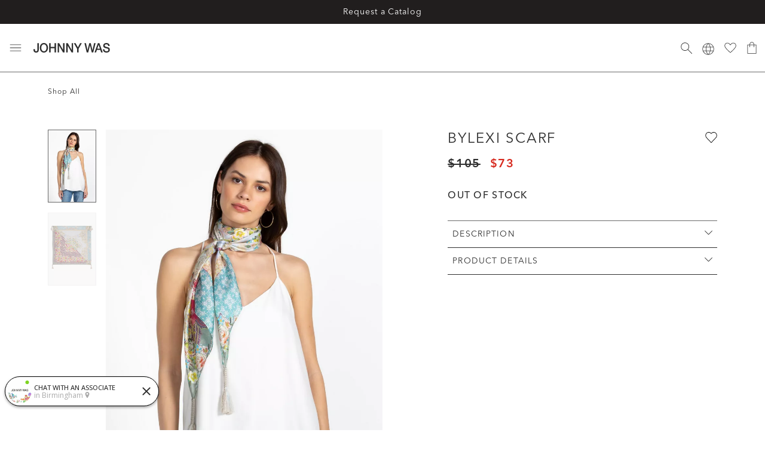

--- FILE ---
content_type: text/html;charset=UTF-8
request_url: https://www.johnnywas.com/bylexi-scarf/c92823-1.html
body_size: 71805
content:
<!DOCTYPE html>
<html lang="en">

<head>
    <script type="text/javascript" src="https://www.johnnywas.com/public/f8b12afed0fb9f53903165d52dc3f5351a9aeea93ca2" async ></script><script defer type="text/javascript" src="/on/demandware.static/Sites-johnnywas-Site/-/default/v1767993377304/js/main.js"></script>
<script defer type="text/javascript" src="/on/demandware.static/Sites-johnnywas-Site/-/default/v1767993377304/js/browserWarning.js"></script>

    <script defer type="text/javascript" src="/on/demandware.static/Sites-johnnywas-Site/-/default/v1767993377304/js/errorLogger.js"></script>



    <script defer type="text/javascript" src="/on/demandware.static/Sites-johnnywas-Site/-/default/v1767993377304/js/productDetail.js"></script>

    <script defer type="text/javascript" src="https://js.braintreegateway.com/web/3.94.0/js/client.min.js"></script>

    <script defer type="text/javascript" src="https://js.braintreegateway.com/web/3.94.0/js/data-collector.min.js"></script>

    <script defer type="text/javascript" src="https://js.braintreegateway.com/web/3.94.0/js/paypal.min.js"></script>

    <script defer type="text/javascript" src="https://js.braintreegateway.com/web/3.94.0/js/paypal-checkout.min.js"></script>





    

<meta charset="UTF-8" />

<meta http-equiv="x-ua-compatible" content="ie=edge" />

<meta name="viewport" content="width=device-width, initial-scale=1" />



    <title class="meta-page-title">
        Buy Bylexi Scarf | Johnny Was
    </title>
    <meta name="title" content="Buy Bylexi Scarf | Johnny Was" />

<meta class="meta-page-description" name="description" content="Shop the Bylexi Scarf online. From women's blouses, dresses, and embroidered jeans, Johnny Was has what you need for a boho chic outfit." />

<meta name="format-detection" content="telephone=no" />




    
    
        
        
        
        
        
    






    
    <meta name="twitter:card" content="summary">
    

    
    <meta name="twitter:title" content="Bylexi Scarf | Johnny Was">
    

    
    <meta name="twitter:URL" content="https://www.johnnywas.com/bylexi-scarf/c92823-1.html">
    

    
    <meta name="twitter:description" content="Buy Bylexi Scarf at Johnny Was.">
    

    
        <meta property="og:title" content="Bylexi Scarf | Johnny Was">
            

    
        <meta property="og:url" content="https://www.johnnywas.com/bylexi-scarf/c92823-1.html">
            

    
        <meta property="og:description" content="Buy Bylexi Scarf at Johnny Was.">
            


<link rel="icon" type="image/x-icon" href="/on/demandware.static/Sites-johnnywas-Site/-/default/dwec0c79ce/images/favicon-96x96.ico" sizes="96x96" />
<link rel="icon" type="image/x-icon" href="/on/demandware.static/Sites-johnnywas-Site/-/default/dw60f29261/images/favicon-32x32.ico" sizes="32x32" />
<link rel="icon" type="image/x-icon" href="/on/demandware.static/Sites-johnnywas-Site/-/default/dwb00cb015/images/favicon-16x16.ico" sizes="16x16" />
<link rel="icon" type="image/x-icon" href="/on/demandware.static/Sites-johnnywas-Site/-/default/dwd65dae45/images/favicon-128x128.ico" sizes="128x128" />
<link rel="icon" type="image/x-icon" href="/on/demandware.static/Sites-johnnywas-Site/-/default/dw055e8515/images/favicon-196x196.ico" sizes="196x196" />

<link rel="preload" as="font" href="/on/demandware.static/Sites-johnnywas-Site/-/default/fonts/6149662/146f526d-792d-4257-ba12-0fb6fbb8e31e.woff2" type="font/woff2"
    crossorigin />
<link rel="preload" as="font" href="/on/demandware.static/Sites-johnnywas-Site/-/default/fonts/6149672/9548fa3a-05c3-47ef-a6d5-f2f6fef54f84.woff2" type="font/woff2"
    crossorigin />
<link rel="preload" as="font" href="/on/demandware.static/Sites-johnnywas-Site/-/default/fonts/6149639/11ba579d-59f5-479e-b2dd-411ca230f60c.woff2" type="font/woff2"
    crossorigin />
<link rel="preload" as="font" href="/on/demandware.static/Sites-johnnywas-Site/-/default/fonts/6149662/2a1d06fe-73d7-4df1-9d59-5227c3c01d03.woff" type="font/woff"
    crossorigin />
<link rel="preload" as="font" href="/on/demandware.static/Sites-johnnywas-Site/-/default/fonts/6149672/7667f1c1-c3ca-4520-aead-66f9d93d55a0.woff" type="font/woff"
    crossorigin />
<link rel="preload" as="font" href="/on/demandware.static/Sites-johnnywas-Site/-/default/fonts/6149639/f740c173-ce1a-4e47-a4e3-fab0a45da815.woff" type="font/woff"
    crossorigin />




    <link rel="preconnect" href="https://www.googletagmanager.com">



    



	











    

<script>var VWOPageContext = {};</script>

<script>
var VWOMeta = "Shop the Bylexi Scarf online. From women's blouses, dresses, and embroidered jeans, Johnny Was has what you need for a boho chic outfit.",
    VWOKeywords = "";
</script>



    

<!-- Start VWO Async SmartCode -->
<script type='text/javascript' id='vwoCode'>
window._vwo_code || (function() {
var account_id=892969,
version=2.1,
settings_tolerance=3000,
library_tolerance=3500,
use_existing_jquery=false,
hide_element='body',
hide_element_style = 'opacity:0 !important;filter:alpha(opacity=0) !important;background:none !important',
/* DO NOT EDIT BELOW THIS LINE */
f=false,w=window,d=document,v=d.querySelector('#vwoCode'),cK='_vwo_'+account_id+'_settings',cc={};try{var c=JSON.parse(localStorage.getItem('_vwo_'+account_id+'_config'));cc=c&&typeof c==='object'?c:{}}catch(e){}var stT=cc.stT==='session'?w.sessionStorage:w.localStorage;code={use_existing_jquery:function(){return typeof use_existing_jquery!=='undefined'?use_existing_jquery:undefined},library_tolerance:function(){return typeof library_tolerance!=='undefined'?library_tolerance:undefined},settings_tolerance:function(){return cc.sT||settings_tolerance},hide_element_style:function(){return'{'+(cc.hES||hide_element_style)+'}'},hide_element:function(){if(performance.getEntriesByName('first-contentful-paint')[0]){return''}return typeof cc.hE==='string'?cc.hE:hide_element},getVersion:function(){return version},finish:function(e){if(!f){f=true;var t=d.getElementById('_vis_opt_path_hides');if(t)t.parentNode.removeChild(t);if(e)(new Image).src='https://dev.visualwebsiteoptimizer.com/ee.gif?a='+account_id+e}},finished:function(){return f},addScript:function(e){var t=d.createElement('script');t.type='text/javascript';if(e.src){t.src=e.src}else{t.text=e.text}d.getElementsByTagName('head')[0].appendChild(t)},load:function(e,t){var i=this.getSettings(),n=d.createElement('script'),r=this;t=t||{};if(i){n.textContent=i;d.getElementsByTagName('head')[0].appendChild(n);if(!w.VWO||VWO.caE){stT.removeItem(cK);r.load(e)}}else{var o=new XMLHttpRequest;o.open('GET',e,true);o.withCredentials=!t.dSC;o.responseType=t.responseType||'text';o.onload=function(){if(t.onloadCb){return t.onloadCb(o,e)}if(o.status===200){_vwo_code.addScript({text:o.responseText})}else{_vwo_code.finish('&e=loading_failure:'+e)}};o.onerror=function(){if(t.onerrorCb){return t.onerrorCb(e)}_vwo_code.finish('&e=loading_failure:'+e)};o.send()}},getSettings:function(){try{var e=stT.getItem(cK);if(!e){return}e=JSON.parse(e);if(Date.now()>e.e){stT.removeItem(cK);return}return e.s}catch(e){return}},init:function(){if(d.URL.indexOf('__vwo_disable__')>-1)return;var e=this.settings_tolerance();w._vwo_settings_timer=setTimeout(function(){_vwo_code.finish();stT.removeItem(cK)},e);var t;if(this.hide_element()!=='body'){t=d.createElement('style');var i=this.hide_element(),n=i?i+this.hide_element_style():'',r=d.getElementsByTagName('head')[0];t.setAttribute('id','_vis_opt_path_hides');v&&t.setAttribute('nonce',v.nonce);t.setAttribute('type','text/css');if(t.styleSheet)t.styleSheet.cssText=n;else t.appendChild(d.createTextNode(n));r.appendChild(t)}else{t=d.getElementsByTagName('head')[0];var n=d.createElement('div');n.style.cssText='z-index: 2147483647 !important;position: fixed !important;left: 0 !important;top: 0 !important;width: 100% !important;height: 100% !important;background: white !important;';n.setAttribute('id','_vis_opt_path_hides');n.classList.add('_vis_hide_layer');t.parentNode.insertBefore(n,t.nextSibling)}var o='https://dev.visualwebsiteoptimizer.com/j.php?a='+account_id+'&u='+encodeURIComponent(d.URL)+'&vn='+version;if(w.location.search.indexOf('_vwo_xhr')!==-1){this.addScript({src:o})}else{this.load(o+'&x=true')}}};w._vwo_code=code;code.init();})();
</script>
<!-- End VWO Async SmartCode -->











<link rel="preload" href="/on/demandware.static/Sites-johnnywas-Site/-/default/v1767993377304/css/global.css" as="style">
<link rel="stylesheet" href="/on/demandware.static/Sites-johnnywas-Site/-/default/v1767993377304/css/global.css" />



    
        <link rel="preload" href="https://use.typekit.net/hwx2lyg.css" as="style" />
        <link rel="stylesheet" href="https://use.typekit.net/hwx2lyg.css" />
    




    <link rel="stylesheet" href="/on/demandware.static/Sites-johnnywas-Site/-/default/v1767993377304/css/product/detail.css" />




    
    <meta name="twitter:image" content="https://aem.johnnywas.com/is/image/oxf/c92823-1_bylexi_1?$sfPDP3x$" />
    <meta property="og:image" content="https://aem.johnnywas.com/is/image/oxf/c92823-1_bylexi_1?$sfPDP3x$" />
    <meta property="og:image:secure_url" content="https://aem.johnnywas.com/is/image/oxf/c92823-1_bylexi_1?$sfPDP3x$" />






    <meta name="ROBOTS" content="INDEX, FOLLOW" />


<meta name="google-site-verification" content="xyz
"/>

<script>
    var pageAction = 'productshow';
    window.dataLayer = window.dataLayer || [];
    window.gtmEnabled = true;
    var orderId = -1;
    var dataLayerEvent = {"event":"pdp","ecommerce":{"detail":{"actionField":{"list":"Product Detail Page"},"products":[{"productID":"196521186467","UPC":"196521186467","id":"c92823-1","name":"Bylexi Scarf","price":"73.00","currencyCode":"USD","item_sku_id":"196521186467","item_mpn":"C92823-1:MTI:O/S","item_group_id":"C92823-1:MTI"}]}}};
    var ga4DataLayerEvent = {"event":"view_item","ecommerce":{"currencyCode":"USD","value":"73.00","items":[{"item_id":"c92823-1","item_variant":"196521186467","item_name":"Bylexi Scarf","price":"73.00","currencyCode":"USD","item_sku_id":"196521186467","item_mpn":"C92823-1:MTI:O/S","item_group_id":"C92823-1:MTI"}]}};

    // In all cases except Order Confirmation, the data layer should be pushed, so default to that case
    var pushDataLayer = true;
    if (pageAction === 'orderconfirm') {
        // As of now, the correction is for order confirmation only
        if (dataLayerEvent) {
            orderId = getOrderId(dataLayerEvent);
        } else {
            orderId = getGA4OrderId(ga4DataLayerEvent);
        }

        var ordersPushedToGoogle = getOrdersPushedToGoogle();
        var orderHasBeenPushedToGoogle = orderHasBeenPushedToGoogle(orderId, ordersPushedToGoogle);
        if (orderHasBeenPushedToGoogle) {
            // If the data has already been sent, let's not push it again.
            pushDataLayer = false;
        }
    }

    if (pushDataLayer) {
        if (dataLayerEvent) {
            dataLayer.push(dataLayerEvent);
        }

        // If both events active, clear first ecommerce object to prevent events affecting one another
        if (dataLayerEvent && ga4DataLayerEvent) {
            dataLayer.push({ ecommerce: null });
        }

        if (ga4DataLayerEvent) {
            dataLayer.push(ga4DataLayerEvent);
        }

        if (pageAction === 'orderconfirm') {
            // Add the orderId to the array of orders that is being stored in localStorage
            ordersPushedToGoogle.push(orderId);
            // The localStorage is what is used to prevent the duplicate send from mobile platforms
            window.localStorage.setItem('ordersPushedToGoogle', JSON.stringify(ordersPushedToGoogle));
        }
    }

    function getOrderId(dataLayer) {
        if ('event_category' in dataLayer) {
            if ('order_id' in dataLayer) {
                return dataLayer.order_id;
            }
        }
        return -1;
    }

    function getGA4OrderId(dataLayer) {
        if ('ecommerce' in dataLayer && 'transaction_id' in dataLayer.ecommerce) {
            return dataLayer.ecommerce.transaction_id;
        }

        return -1;
    }

    function getOrdersPushedToGoogle() {
        var ordersPushedToGoogleString = window.localStorage.getItem('ordersPushedToGoogle');
        if (ordersPushedToGoogleString && ordersPushedToGoogleString.length > 0) {
            return JSON.parse(ordersPushedToGoogleString);
        }

        return [];
    }

    function orderHasBeenPushedToGoogle(orderId, ordersPushedToGoogle) {
        if (orderId) {
            for (var index = 0; index < ordersPushedToGoogle.length; index++) {
                if (ordersPushedToGoogle[index] === orderId) {
                    return true;
                }
            }
        }

        return false;
    }
</script>

<script>
    window.dataLayer = window.dataLayer || [];
    dataLayer.push({"environment":"production","demandwareID":"acCc00gr9MwhsY13TObnOaEH1R","loggedInState":false,"locale":"default","currencyCode":"USD","pageLanguage":"en_US","registered":false,"email":"","emailHash":"","user_id":"","customerStatus":true});
    dataLayer.push({"event":"user_data","user_data":{"userLoggedIn":false,"userId":"acCc00gr9MwhsY13TObnOaEH1R","email":""}});
</script>


<!-- Google Tag Manager -->
<script>(function(w,d,s,l,i){w[l]=w[l]||[];w[l].push({'gtm.start':
new Date().getTime(),event:'gtm.js'});var f=d.getElementsByTagName(s)[0],
j=d.createElement(s),dl=l!='dataLayer'?'&l='+l:'';j.async=true;j.src=
'https://www.googletagmanager.com/gtm.js?id='+i+dl;f.parentNode.insertBefore(j,f);
})(window,document,'script','dataLayer','GTM-MD2H2XJ');</script>
<!-- End Google Tag Manager -->


<script defer src="/on/demandware.static/Sites-johnnywas-Site/-/default/v1767993377304/js/tagmanager.js"></script>
    




    <script src="https://static-us.afterpay.com/javascript/present-afterpay.js" async></script>



    <script>
/* Configuration variables */
    window.ssp_key  = 'johnnywas';
    window.ssp_env  = 'prd';
    window.ssp_lang = 'en';
    window.ssp_tld  = 'sspinc.io';
    window.ssp_version = 'v1';

    /* Do not edit below this line */
    (function() {
        window.ssp = window.ssp || function() {
            (window.ssp.q = window.ssp.q || []).push(arguments)
        };
        var a = document.createElement("script");
        a.type = "text/javascript", a.async = !0,
            a.src = "//" + window.ssp_key + "." + window.ssp_tld + "/" + window.ssp_version + "/ssp.js?env=" + window.ssp_env + "&lang=" + window.ssp_lang;
        var b = document.getElementsByTagName("script")[0];
        b.parentNode.insertBefore(a, b), window.ssp.SNIPPET_VERSION = "1.3.0"
    })();
</script>









    <script type="text/javascript">/*<![CDATA[*/!function(){function a(a){var b="; "+document.cookie,c=b.split("; "+a+"=");if(2===c.length)return c.pop().split(";").shift()}function b(a,b,c){document.cookie=a+"="+b+";expires="+c+"; path=/"}try{window.__is_new_widget=!0;var c="//widgets.storejohnnywas.com",d="jwas",e="t";if(window.__cacheBustKey=a("cacheBustKey"),window.__cacheBustKey||(window.__cacheBustKey=Date.now(),b("cacheBustKey",window.__cacheBustKey,new Date(Date.now()+288e5).toUTCString())),!1)document.write("<scrip"+e+' src="'+c+"/js/widget."+d+"."+window.__cacheBustKey+'.min.js"><'+"/"+"scrip"+e+">");else{var f=document.createElement("script");f.type="text/javascript",f.src=c+"/js/widget."+d+"."+window.__cacheBustKey+".min.js",document.head.appendChild(f)}}catch(a){if(window.console){!function(){console.log("WIDGET - LOADER EXCEPTION",a,1)}()}}}();/*]]>*/</script>





    










    <script type="text/javascript">//<!--
/* <![CDATA[ (head-active_data.js) */
var dw = (window.dw || {});
dw.ac = {
    _analytics: null,
    _events: [],
    _category: "",
    _searchData: "",
    _anact: "",
    _anact_nohit_tag: "",
    _analytics_enabled: "true",
    _timeZone: "US/Pacific",
    _capture: function(configs) {
        if (Object.prototype.toString.call(configs) === "[object Array]") {
            configs.forEach(captureObject);
            return;
        }
        dw.ac._events.push(configs);
    },
	capture: function() { 
		dw.ac._capture(arguments);
		// send to CQ as well:
		if (window.CQuotient) {
			window.CQuotient.trackEventsFromAC(arguments);
		}
	},
    EV_PRD_SEARCHHIT: "searchhit",
    EV_PRD_DETAIL: "detail",
    EV_PRD_RECOMMENDATION: "recommendation",
    EV_PRD_SETPRODUCT: "setproduct",
    applyContext: function(context) {
        if (typeof context === "object" && context.hasOwnProperty("category")) {
        	dw.ac._category = context.category;
        }
        if (typeof context === "object" && context.hasOwnProperty("searchData")) {
        	dw.ac._searchData = context.searchData;
        }
    },
    setDWAnalytics: function(analytics) {
        dw.ac._analytics = analytics;
    },
    eventsIsEmpty: function() {
        return 0 == dw.ac._events.length;
    }
};
/* ]]> */
// -->
</script>
<script type="text/javascript">//<!--
/* <![CDATA[ (head-cquotient.js) */
var CQuotient = window.CQuotient = {};
CQuotient.clientId = 'bccd-johnnywas';
CQuotient.realm = 'BLQK';
CQuotient.siteId = 'johnnywas';
CQuotient.instanceType = 'prd';
CQuotient.locale = 'default';
CQuotient.fbPixelId = '__UNKNOWN__';
CQuotient.activities = [];
CQuotient.cqcid='';
CQuotient.cquid='';
CQuotient.cqeid='';
CQuotient.cqlid='';
CQuotient.apiHost='api.cquotient.com';
/* Turn this on to test against Staging Einstein */
/* CQuotient.useTest= true; */
CQuotient.useTest = ('true' === 'false');
CQuotient.initFromCookies = function () {
	var ca = document.cookie.split(';');
	for(var i=0;i < ca.length;i++) {
	  var c = ca[i];
	  while (c.charAt(0)==' ') c = c.substring(1,c.length);
	  if (c.indexOf('cqcid=') == 0) {
		CQuotient.cqcid=c.substring('cqcid='.length,c.length);
	  } else if (c.indexOf('cquid=') == 0) {
		  var value = c.substring('cquid='.length,c.length);
		  if (value) {
		  	var split_value = value.split("|", 3);
		  	if (split_value.length > 0) {
			  CQuotient.cquid=split_value[0];
		  	}
		  	if (split_value.length > 1) {
			  CQuotient.cqeid=split_value[1];
		  	}
		  	if (split_value.length > 2) {
			  CQuotient.cqlid=split_value[2];
		  	}
		  }
	  }
	}
}
CQuotient.getCQCookieId = function () {
	if(window.CQuotient.cqcid == '')
		window.CQuotient.initFromCookies();
	return window.CQuotient.cqcid;
};
CQuotient.getCQUserId = function () {
	if(window.CQuotient.cquid == '')
		window.CQuotient.initFromCookies();
	return window.CQuotient.cquid;
};
CQuotient.getCQHashedEmail = function () {
	if(window.CQuotient.cqeid == '')
		window.CQuotient.initFromCookies();
	return window.CQuotient.cqeid;
};
CQuotient.getCQHashedLogin = function () {
	if(window.CQuotient.cqlid == '')
		window.CQuotient.initFromCookies();
	return window.CQuotient.cqlid;
};
CQuotient.trackEventsFromAC = function (/* Object or Array */ events) {
try {
	if (Object.prototype.toString.call(events) === "[object Array]") {
		events.forEach(_trackASingleCQEvent);
	} else {
		CQuotient._trackASingleCQEvent(events);
	}
} catch(err) {}
};
CQuotient._trackASingleCQEvent = function ( /* Object */ event) {
	if (event && event.id) {
		if (event.type === dw.ac.EV_PRD_DETAIL) {
			CQuotient.trackViewProduct( {id:'', alt_id: event.id, type: 'raw_sku'} );
		} // not handling the other dw.ac.* events currently
	}
};
CQuotient.trackViewProduct = function(/* Object */ cqParamData){
	var cq_params = {};
	cq_params.cookieId = CQuotient.getCQCookieId();
	cq_params.userId = CQuotient.getCQUserId();
	cq_params.emailId = CQuotient.getCQHashedEmail();
	cq_params.loginId = CQuotient.getCQHashedLogin();
	cq_params.product = cqParamData.product;
	cq_params.realm = cqParamData.realm;
	cq_params.siteId = cqParamData.siteId;
	cq_params.instanceType = cqParamData.instanceType;
	cq_params.locale = CQuotient.locale;
	
	if(CQuotient.sendActivity) {
		CQuotient.sendActivity(CQuotient.clientId, 'viewProduct', cq_params);
	} else {
		CQuotient.activities.push({activityType: 'viewProduct', parameters: cq_params});
	}
};
/* ]]> */
// -->
</script>


<script>(window.BOOMR_mq=window.BOOMR_mq||[]).push(["addVar",{"rua.upush":"false","rua.cpush":"false","rua.upre":"false","rua.cpre":"true","rua.uprl":"false","rua.cprl":"false","rua.cprf":"false","rua.trans":"SJ-46ab1eb4-24b6-48a9-af20-434563d30856","rua.cook":"false","rua.ims":"false","rua.ufprl":"false","rua.cfprl":"true","rua.isuxp":"false","rua.texp":"norulematch","rua.ceh":"false","rua.ueh":"false","rua.ieh.st":"0"}]);</script>
                              <script>!function(e){var n="https://s.go-mpulse.net/boomerang/";if("False"=="True")e.BOOMR_config=e.BOOMR_config||{},e.BOOMR_config.PageParams=e.BOOMR_config.PageParams||{},e.BOOMR_config.PageParams.pci=!0,n="https://s2.go-mpulse.net/boomerang/";if(window.BOOMR_API_key="H3QG4-DLYKA-R85QT-WCRF2-3W2V4",function(){function e(){if(!o){var e=document.createElement("script");e.id="boomr-scr-as",e.src=window.BOOMR.url,e.async=!0,i.parentNode.appendChild(e),o=!0}}function t(e){o=!0;var n,t,a,r,d=document,O=window;if(window.BOOMR.snippetMethod=e?"if":"i",t=function(e,n){var t=d.createElement("script");t.id=n||"boomr-if-as",t.src=window.BOOMR.url,BOOMR_lstart=(new Date).getTime(),e=e||d.body,e.appendChild(t)},!window.addEventListener&&window.attachEvent&&navigator.userAgent.match(/MSIE [67]\./))return window.BOOMR.snippetMethod="s",void t(i.parentNode,"boomr-async");a=document.createElement("IFRAME"),a.src="about:blank",a.title="",a.role="presentation",a.loading="eager",r=(a.frameElement||a).style,r.width=0,r.height=0,r.border=0,r.display="none",i.parentNode.appendChild(a);try{O=a.contentWindow,d=O.document.open()}catch(_){n=document.domain,a.src="javascript:var d=document.open();d.domain='"+n+"';void(0);",O=a.contentWindow,d=O.document.open()}if(n)d._boomrl=function(){this.domain=n,t()},d.write("<bo"+"dy onload='document._boomrl();'>");else if(O._boomrl=function(){t()},O.addEventListener)O.addEventListener("load",O._boomrl,!1);else if(O.attachEvent)O.attachEvent("onload",O._boomrl);d.close()}function a(e){window.BOOMR_onload=e&&e.timeStamp||(new Date).getTime()}if(!window.BOOMR||!window.BOOMR.version&&!window.BOOMR.snippetExecuted){window.BOOMR=window.BOOMR||{},window.BOOMR.snippetStart=(new Date).getTime(),window.BOOMR.snippetExecuted=!0,window.BOOMR.snippetVersion=12,window.BOOMR.url=n+"H3QG4-DLYKA-R85QT-WCRF2-3W2V4";var i=document.currentScript||document.getElementsByTagName("script")[0],o=!1,r=document.createElement("link");if(r.relList&&"function"==typeof r.relList.supports&&r.relList.supports("preload")&&"as"in r)window.BOOMR.snippetMethod="p",r.href=window.BOOMR.url,r.rel="preload",r.as="script",r.addEventListener("load",e),r.addEventListener("error",function(){t(!0)}),setTimeout(function(){if(!o)t(!0)},3e3),BOOMR_lstart=(new Date).getTime(),i.parentNode.appendChild(r);else t(!1);if(window.addEventListener)window.addEventListener("load",a,!1);else if(window.attachEvent)window.attachEvent("onload",a)}}(),"".length>0)if(e&&"performance"in e&&e.performance&&"function"==typeof e.performance.setResourceTimingBufferSize)e.performance.setResourceTimingBufferSize();!function(){if(BOOMR=e.BOOMR||{},BOOMR.plugins=BOOMR.plugins||{},!BOOMR.plugins.AK){var n="true"=="true"?1:0,t="",a="amjgsdqxf5eay2lsimnq-f-6c6dc558a-clientnsv4-s.akamaihd.net",i="false"=="true"?2:1,o={"ak.v":"39","ak.cp":"1529695","ak.ai":parseInt("973859",10),"ak.ol":"0","ak.cr":8,"ak.ipv":4,"ak.proto":"h2","ak.rid":"4af820db","ak.r":48796,"ak.a2":n,"ak.m":"a","ak.n":"essl","ak.bpcip":"3.18.105.0","ak.cport":33696,"ak.gh":"23.62.38.209","ak.quicv":"","ak.tlsv":"tls1.3","ak.0rtt":"","ak.0rtt.ed":"","ak.csrc":"-","ak.acc":"","ak.t":"1769095963","ak.ak":"hOBiQwZUYzCg5VSAfCLimQ==6ZtRtETYUnMyqw8LtvOjD91ApxxfPxzwZSwlxibVzF3OR7M00Na8iQq84lLu1rwo8s7GuUTx2EH9jO0lD2T27YZnH3T1Y6EQavYfN4kHG3y7tZrXvhmqfX69nRMtpBfOI6zCzyhJV6uzOjex6Gnqpb0foxyGTK09bj1403+0TdPaTG59dsLYruDlE3VUsb/ExYSXyhI5WxglIHfLme4YKlNtMPh1KeD03Xoecp1vjfLl6AbPzB7EilNq9cSkC7sjpbiplBDgvDZWw+mluqNI+FxWoJd/7kXHZ8fjKolX2Jyl20pXwpH6wc1Nt3MTel3QdbSzM1eer1ktOssj3OLKDMhf2pl0N88WJNlwHDHgdk+0IN1IRJmw8jb96yiDvEZsoh3qtvzfUqXqP7T8g83ksbDUnN0zCX44i/dFNTNcLbk=","ak.pv":"31","ak.dpoabenc":"","ak.tf":i};if(""!==t)o["ak.ruds"]=t;var r={i:!1,av:function(n){var t="http.initiator";if(n&&(!n[t]||"spa_hard"===n[t]))o["ak.feo"]=void 0!==e.aFeoApplied?1:0,BOOMR.addVar(o)},rv:function(){var e=["ak.bpcip","ak.cport","ak.cr","ak.csrc","ak.gh","ak.ipv","ak.m","ak.n","ak.ol","ak.proto","ak.quicv","ak.tlsv","ak.0rtt","ak.0rtt.ed","ak.r","ak.acc","ak.t","ak.tf"];BOOMR.removeVar(e)}};BOOMR.plugins.AK={akVars:o,akDNSPreFetchDomain:a,init:function(){if(!r.i){var e=BOOMR.subscribe;e("before_beacon",r.av,null,null),e("onbeacon",r.rv,null,null),r.i=!0}return this},is_complete:function(){return!0}}}}()}(window);</script></head>

<body>
    

<input type="hidden" id="akamai-settings"
    data-cache-refresh-delay="10000"
    data-cache-sync-delay="300"
/>


<input type="hidden" id="onetrust-settings"
    data-onetrust-enabled="true"
    data-onetrust-do-not-sell-form-url="https://privacyportaluat.onetrust.com/webform/813cfb65-f425-4e10-986b-e2c6f4e237d3/c611fa27-7506-4397-92fd-c7cfc3afd17b"
    data-onetrust-privacy-form-url="https://privacyportaluat.onetrust.com/webform/813cfb65-f425-4e10-986b-e2c6f4e237d3/35247a53-e7d9-45bb-9d54-a6ae5b16bd33"
/><!-- Google Tag Manager (noscript) -->
<noscript><iframe src="https://www.googletagmanager.com/ns.html?id=GTM-MD2H2XJ"
height="0" width="0" style="display:none;visibility:hidden"></iframe></noscript>
<!-- End Google Tag Manager (noscript) -->

    
    
    
    

    <input type="hidden" id="afterpayEnabled" value="true" data-min="35.0"
        data-max="2000.0"
        data-exclusions="[&quot;EGC&quot;,&quot;l9999G&quot;]"
        data-not-within-threshold-message="Payments available on orders $35 - $2,000 by"
        data-default-excluded-message="Afterpay cannot be used as a payment option for this product"
        data-excluded-message="Afterpay cannot be used as a payment option when purchasing a {0}"
        data-excluded-multi-suffix=" or" />

    
    <svg width="0" height="0" style="position:absolute"><defs><svg fill="none" viewBox="0 0 12 12" id="account" xmlns="http://www.w3.org/2000/svg"><path d="M6 5.333c-.619 0-1.148-.22-1.59-.66-.44-.441-.66-.97-.66-1.59 0-.618.22-1.148.66-1.589.442-.44.971-.66 1.59-.66.619 0 1.148.22 1.59.66.44.44.66.97.66 1.59 0 .618-.22 1.148-.66 1.588-.442.441-.971.661-1.59.661ZM.417 11.167v-1.084c0-.305.093-.593.28-.864a1.9 1.9 0 0 1 .761-.636 11.679 11.679 0 0 1 2.282-.812C4.497 7.59 5.25 7.5 6 7.5c.75 0 1.503.09 2.26.27.757.181 1.518.452 2.282.813a1.9 1.9 0 0 1 .76.636c.188.27.281.559.281.864v1.084H.417ZM1 10.583h10v-.5a.898.898 0 0 0-.198-.552 1.645 1.645 0 0 0-.552-.448 10.51 10.51 0 0 0-2.077-.74 9.213 9.213 0 0 0-4.346 0c-.718.174-1.41.42-2.077.74-.236.125-.42.275-.552.448a.897.897 0 0 0-.198.552v.5ZM6 4.75c.458 0 .85-.163 1.177-.49.326-.326.49-.718.49-1.177 0-.458-.164-.85-.49-1.177A1.605 1.605 0 0 0 6 1.416c-.458 0-.85.164-1.177.49-.326.327-.49.719-.49 1.177 0 .459.164.851.49 1.177.326.327.719.49 1.177.49Z" fill="#2E2E2E"/></svg><svg viewBox="0 0 22 25" id="account-active" xmlns="http://www.w3.org/2000/svg"><g fill="#4F4F4F" fill-rule="nonzero"><path d="M21.464 23.995a.522.522 0 0 0 .444-.59c-1.007-7.182-5.066-10.883-10.951-10.883-5.886 0-9.945 3.7-10.952 10.884-.04.285.159.549.444.589.286.04 20.73.04 21.015 0Z"/><path d="M10.957 13.565a6.783 6.783 0 1 0 0-13.565 6.783 6.783 0 0 0 0 13.565Zm0-1.043a5.74 5.74 0 1 1 0-11.479 5.74 5.74 0 0 1 0 11.479Z"/></g></svg><svg fill="none" viewBox="0 0 14 14" id="add" xmlns="http://www.w3.org/2000/svg"><path d="M6.65 13.35v-6h-6v-.7h6v-6h.7v6h6v.7h-6v6h-.7Z" fill="#2E2E2E"/></svg><svg viewBox="1.339 8.61 35.266 6.751" id="afterpay" xmlns="http://www.w3.org/2000/svg"><defs><style>.cls-1{fill:#fff}</style></defs><path d="m36.12 10-1.06-.61L34 8.75a1.07 1.07 0 0 0-1.6.93v.13a.23.23 0 0 0 .1.19l.5.28a.2.2 0 0 0 .28-.08.19.19 0 0 0 0-.1v-.32a.21.21 0 0 1 .2-.22h.12l1 .57 1 .56a.22.22 0 0 1 .07.3l-.07.07-1 .56-1 .57a.21.21 0 0 1-.29-.07.24.24 0 0 1 0-.12v-.16a1.07 1.07 0 0 0-1.6-.93l-1.08.62-1.06.61a1.08 1.08 0 0 0-.4 1.46 1 1 0 0 0 .4.4l1.06.61 1.08.61a1.07 1.07 0 0 0 1.6-.93v-.13a.23.23 0 0 0-.1-.19l-.5-.29a.2.2 0 0 0-.28.08.23.23 0 0 0 0 .11v.32a.21.21 0 0 1-.2.22.27.27 0 0 1-.12 0l-1-.57-1-.56A.22.22 0 0 1 30 13l.07-.07 1-.56 1-.57a.21.21 0 0 1 .29.07.24.24 0 0 1 0 .12v.16a1.07 1.07 0 0 0 1.6.93l1.08-.62 1.06-.61a1.06 1.06 0 0 0 .34-1.47 1 1 0 0 0-.32-.38ZM29.14 10.18l-2.49 5.14h-1l.93-1.92-1.46-3.22h1.06l.94 2.15 1-2.15ZM4.25 12a1 1 0 1 0-1 1.05 1 1 0 0 0 1-1V12m0 1.83v-.48a1.49 1.49 0 0 1-1.16.54 1.79 1.79 0 0 1-1.75-1.83V12a1.82 1.82 0 0 1 1.75-1.89 1.47 1.47 0 0 1 1.14.53v-.46h.89v3.65ZM9.52 13c-.32 0-.4-.12-.4-.42V11h.57v-.79h-.57v-.92H8.2v.89H7v-.37c0-.3.12-.42.44-.42h.2v-.71h-.43c-.76 0-1.12.25-1.12 1v.49h-.51V11h.51v2.86H7V11h1.2v1.79c0 .75.28 1.07 1 1.07h.5V13ZM12.82 11.67a.87.87 0 0 0-.91-.75.89.89 0 0 0-.92.75Zm-1.82.57a.91.91 0 0 0 .94.85 1 1 0 0 0 .86-.47h.94a1.79 1.79 0 0 1-1.82 1.27A1.8 1.8 0 0 1 10 12.22V12a1.89 1.89 0 1 1 3.78 0 .89.89 0 0 1 0 .23ZM19.66 12a1 1 0 1 0 0 .05V12m-2.89 3.32v-5.14h.89v.47a1.49 1.49 0 0 1 1.16-.54 1.79 1.79 0 0 1 1.76 1.82V12a1.82 1.82 0 0 1-1.75 1.89 1.44 1.44 0 0 1-1.11-.49v1.92ZM23.82 12a1 1 0 1 0-1.05 1.05h.05a1 1 0 0 0 1-1V12m0 1.83v-.48a1.46 1.46 0 0 1-1.15.54 1.79 1.79 0 0 1-1.76-1.82V12a1.82 1.82 0 0 1 1.75-1.89 1.45 1.45 0 0 1 1.13.53v-.46h.9v3.65ZM15.15 10.54a.91.91 0 0 1 .79-.43.88.88 0 0 1 .39.08v.94a1.15 1.15 0 0 0-.65-.17.64.64 0 0 0-.5.71v2.16h-.93v-3.65h.9Z"/></svg><svg viewBox="0 0 24 15" id="amex" xmlns="http://www.w3.org/2000/svg"><g fill-rule="nonzero" fill="none"><path d="M22.581 15H1.42C.635 15 0 14.424 0 13.714V1.286C0 .576.635 0 1.419 0H22.58C23.365 0 24 .576 24 1.286v12.428c0 .71-.635 1.286-1.419 1.286Z" fill="#006FCF"/><g fill="#FFF"><path d="M3.904 5.685h.683l-.342-.87zM7.535 8.601v.404h1.148v.434H7.535v.466h1.272l.59-.652-.559-.652zM16.503 4.816l-.373.869h.714zM10.855 10.153V8.384l-.807.87zM12.376 8.88c-.031-.185-.156-.279-.342-.279h-.651v.559h.682c.187 0 .31-.093.31-.28ZM14.548 9.098c.062-.031.093-.124.093-.217.031-.124-.031-.186-.093-.217s-.155-.031-.248-.031h-.621v.496h.62c.094 0 .187 0 .249-.03Z"/><path d="M19.016 4.009v.372l-.186-.372h-1.458v.372l-.186-.372H15.2c-.342 0-.621.062-.87.186V4.01h-1.396v.186c-.155-.124-.341-.186-.59-.186H7.35l-.342.776-.341-.776H5.083v.372l-.155-.372H3.563l-.621 1.458-.714 1.583-.013.031H3.831l.011-.031.186-.465h.404l.186.496h1.8v-.372l.155.372h.9l.155-.372v.372h4.313v-.807h.062c.062 0 .062 0 .062.093v.683H14.3v-.186c.186.093.465.186.837.186h.932l.186-.496h.434l.186.496h1.8V6.585l.28.465H20.412V4.009h-1.397ZM8.496 6.616H8V4.909l-.03.071-.723 1.636H6.79l-.745-1.707v1.707H4.99l-.217-.466H3.718l-.217.466h-.546l.918-2.173h.776l.869 2.08v-2.08H6.34l.014.031h.001l.392.853.281.638.01-.032.62-1.49h.839v2.173Zm2.142-1.707h-1.21v.403h1.179v.435h-1.18v.434h1.211v.466H8.9V4.443h1.738v.466Zm2.213.8.003.002a.597.597 0 0 1 .14.4v.01l.001.004v.003l.001.053v.435h-.465v-.249c0-.124 0-.31-.093-.434a.282.282 0 0 0-.092-.063c-.046-.03-.134-.03-.28-.03h-.56v.776h-.527V4.443h1.18c.279 0 .465 0 .62.093.152.092.244.243.248.483a.616.616 0 0 1-.372.573s.103.02.196.117Zm1.045.907h-.527V4.443h.527v2.173Zm6.052 0h-.683l-.993-1.645v1.365l-.004-.003v.284h-.524v-.001h-.527l-.187-.466h-1.086l-.186.497h-.59c-.248 0-.558-.062-.744-.249-.186-.186-.28-.434-.28-.837 0-.31.063-.621.28-.87.155-.186.434-.248.775-.248h.497v.466H15.2c-.186 0-.279.03-.403.124-.093.093-.155.28-.155.496 0 .249.031.404.155.528.093.093.217.124.372.124h.218l.713-1.706h.776l.87 2.079V4.475h.775l.9 1.52v-1.52h.527v2.14Z"/><path d="M12.409 5.348a.335.335 0 0 0 .067-.267c0-.01-.002-.02-.005-.028v-.008h-.001a.174.174 0 0 0-.094-.105c-.062-.031-.156-.031-.249-.031h-.62v.496h.62c.093 0 .187 0 .249-.03a.117.117 0 0 0 .025-.02v.001l.008-.008ZM21.778 9.719c0-.217-.062-.435-.155-.59V7.733h-.001V7.64h-1.495c-.193 0-.428.186-.428.186V7.64h-1.427c-.218 0-.497.062-.621.186V7.64h-2.544v.186c-.187-.155-.528-.186-.683-.186h-1.676v.186c-.155-.155-.528-.186-.714-.186h-1.862l-.434.465-.404-.465H6.542v3.134h2.73l.45-.449.388.449H11.848v-.714h.155c.217 0 .497 0 .714-.093V10.805h1.396V9.998h.062c.094 0 .094 0 .094.093v.714h4.22c.28 0 .558-.062.713-.186v.186h1.335c.28 0 .559-.031.745-.155.285-.172.466-.475.492-.837l.004-.032-.002-.002.002-.06Zm-9.775-.186h-.62v.806h-1.02l-.594-.682-.002.002-.03-.033-.682.713H7.07V8.167h2.017l.551.604.116.126.016-.016.652-.714h1.644c.32 0 .677.08.812.404a.877.877 0 0 1 .026.217c0 .62-.434.745-.9.745Zm3.104-.031c.062.092.093.217.093.403v.434h-.528v-.279c0-.124 0-.341-.093-.434-.062-.093-.186-.093-.372-.093h-.559v.806h-.527V8.136H14.3c.248 0 .465 0 .62.093a.55.55 0 0 1 .28.497.618.618 0 0 1-.373.59c.155.061.249.123.28.186Zm2.14-.9h-1.21v.403h1.18v.434h-1.18v.435h1.21v.465H15.51V8.136h1.738v.465Zm1.304 1.737h-.993v-.465h.993c.093 0 .155 0 .217-.062a.237.237 0 0 0 .062-.155.236.236 0 0 0-.062-.155c-.03-.031-.093-.062-.186-.062-.497-.032-1.086 0-1.086-.683 0-.31.186-.652.745-.652h1.024v.528h-.962c-.093 0-.155 0-.218.03-.062.032-.062.094-.062.156 0 .093.062.124.124.155.063.031.125.031.187.031h.279c.28 0 .465.062.59.186.093.093.155.249.155.466 0 .465-.28.682-.807.682Zm2.669-.217c-.124.124-.342.217-.652.217h-.993v-.465h.993c.093 0 .155 0 .217-.062a.238.238 0 0 0 .062-.155.237.237 0 0 0-.062-.155c-.03-.031-.093-.062-.186-.062-.496-.032-1.086 0-1.086-.683 0-.295.169-.561.585-.64.05-.007.102-.012.16-.012h1.024v.528H20.32c-.093 0-.155 0-.217.03a.237.237 0 0 0-.063.156c0 .093.031.124.125.155.062.031.124.031.186.031h.28a.97.97 0 0 1 .331.05c.086.03.37.158.434.49.006.035.01.071.01.112a.631.631 0 0 1-.186.465Z"/></g></g></svg><svg viewBox="0 0 50 22" id="apple-pay" xmlns="http://www.w3.org/2000/svg"><g fill="#000" fill-rule="nonzero"><path d="M9.274 2.92c.569-.728.975-1.7.853-2.67-.853.04-1.869.566-2.478 1.254-.529.607-1.016 1.618-.894 2.548.975.122 1.91-.404 2.519-1.132m.853 1.375c-1.381-.08-2.56.769-3.21.769-.65 0-1.665-.728-2.762-.728-1.422.04-2.722.809-3.454 2.103-1.462 2.548-.406 6.31 1.057 8.373.69 1.011 1.543 2.144 2.64 2.104 1.057-.04 1.463-.688 2.722-.688 1.26 0 1.626.688 2.763.647 1.138-.04 1.869-1.011 2.56-2.063.812-1.173 1.137-2.305 1.137-2.346-.04-.04-2.234-.85-2.234-3.357-.04-2.104 1.706-3.115 1.787-3.155-.934-1.457-2.478-1.618-3.006-1.659M22.569 1.485c3.075 0 5.195 2.085 5.195 5.07 0 3.027-2.161 5.113-5.279 5.113H19.12v5.276h-2.452V1.484h5.902Zm-3.45 8.179h2.785c2.12 0 3.325-1.145 3.325-3.067 0-1.963-1.206-3.068-3.325-3.068h-2.827v6.135h.042Zm9.268 4.13c0-1.963 1.538-3.19 4.281-3.353l3.16-.164V9.42c0-1.268-.874-2.004-2.287-2.004-1.371 0-2.203.654-2.41 1.635h-2.245c.125-2.044 1.912-3.558 4.738-3.558 2.785 0 4.572 1.432 4.572 3.722v7.77h-2.244v-1.84h-.042c-.665 1.268-2.12 2.045-3.616 2.045-2.327 0-3.907-1.39-3.907-3.395Zm7.44-1.022v-.9l-2.826.164c-1.413.082-2.203.695-2.203 1.677 0 .981.831 1.636 2.078 1.636 1.663 0 2.951-1.105 2.951-2.577Zm4.447 8.384v-1.881c.167.04.582.04.748.04 1.081 0 1.663-.45 2.037-1.594 0-.041.208-.696.208-.696L39.11 5.738h2.535l2.91 9.202h.04l2.91-9.202H50l-4.281 11.9c-.997 2.74-2.12 3.6-4.489 3.6-.166-.041-.748-.041-.956-.082Z"/></g></svg><svg fill="none" viewBox="0 0 14 14" id="arrow_back" xmlns="http://www.w3.org/2000/svg"><path d="M7 14 0 7l7-7 .5.5-6.15 6.15H14v.7H1.35L7.5 13.5 7 14Z" fill="#2E2E2E"/></svg><svg fill="none" viewBox="0 0 14 14" id="arrow_downward" xmlns="http://www.w3.org/2000/svg"><path d="M7 14 0 7l.5-.5 6.15 6.15V0h.7v12.65L13.5 6.5l.5.5-7 7Z" fill="#2E2E2E"/></svg><svg fill="none" viewBox="0 0 14 14" id="arrow_forward" xmlns="http://www.w3.org/2000/svg"><path d="m7 14-.5-.5 6.15-6.15H0v-.7h12.65L6.5.5 7 0l7 7-7 7Z" fill="#2E2E2E"/></svg><svg fill="none" viewBox="0 0 14 14" id="arrow_upward" xmlns="http://www.w3.org/2000/svg"><path d="M6.65 14V1.35L.5 7.5 0 7l7-7 7 7-.5.5-6.15-6.15V14h-.7Z" fill="#2E2E2E"/></svg><svg fill="none" viewBox="0 0 11 21" id="attach_file" xmlns="http://www.w3.org/2000/svg"><path d="M5.5 20.7c-1.35 0-2.504-.48-3.462-1.438C1.079 18.305.6 17.15.6 15.8V4.5c0-.976.348-1.812 1.043-2.507C2.338 1.298 3.173.95 4.15.95c.976 0 1.812.348 2.507 1.043C7.353 2.688 7.7 3.523 7.7 4.5v10.15c0 .616-.213 1.137-.638 1.562a2.125 2.125 0 0 1-1.563.638 2.123 2.123 0 0 1-1.561-.638A2.125 2.125 0 0 1 3.3 14.65V4.5H4v10.15c0 .425.144.781.431 1.069.288.287.644.431 1.07.431.424 0 .78-.144 1.068-.431.287-.288.431-.644.431-1.069V4.5c0-.798-.276-1.473-.827-2.024-.551-.55-1.226-.826-2.025-.826-.799 0-1.473.275-2.023.826-.55.551-.825 1.226-.825 2.024v11.3c0 1.167.408 2.158 1.225 2.975C3.342 19.592 4.333 20 5.5 20s2.158-.408 2.975-1.225C9.292 17.958 9.7 16.967 9.7 15.8V4.5h.7v11.3c0 1.35-.48 2.504-1.437 3.462C8.004 20.221 6.85 20.7 5.5 20.7Z" fill="#2E2E2E"/></svg><svg viewBox="0 0 24 24" id="backtotop" xmlns="http://www.w3.org/2000/svg"><path d="M12 5h.013a.521.521 0 0 1 .328.095l.069.059 7.264 7.304a.522.522 0 0 1-.667.797l-.073-.061-6.413-6.449v16.733c0 .256-.184.47-.427.514L12 24a.522.522 0 0 1-.513-.428l-.009-.094V6.816l-6.414 6.38a.522.522 0 0 1-.666.059l-.072-.061a.522.522 0 0 1-.059-.666l.06-.072 7.207-7.17A.522.522 0 0 1 12 5Zm11.477-5c.289 0 .523.224.523.5 0 .245-.185.45-.429.492L23.477 1H.523A.512.512 0 0 1 0 .5C0 .255.185.05.429.008L.523 0h22.954Z" fill="#4F4F4F" fill-rule="nonzero"/></svg><svg viewBox="0 0 57 16" id="bolt" xmlns="http://www.w3.org/2000/svg"><path d="M42.247 5.905h6.412c-2.197 2.766-4.058 6.265-5.022 9.428h9.237V5.905H57V.667H42.247v5.238Zm-9.388 9.428h10.73v-5.238h-6.475c2.219-2.765 4.097-6.265 5.07-9.428H32.86v14.666ZM21.459 8c0-2.2.677-3.333 2.012-3.333 1.334 0 2.011 1.132 2.011 3.333 0 2.2-.677 3.333-2.011 3.333-1.335 0-2.012-1.132-2.012-3.333ZM6.035 6.667V4h1.341c.887 0 1.342.459 1.342 1.333 0 .875-.455 1.334-1.342 1.334h-1.34Zm0 5.333V8.667h1.341c.895 0 1.342.564 1.342 1.666C8.718 11.436 8.27 12 7.376 12h-1.34ZM0 15.333h9.4c3.189 0 5.353-1.718 5.353-4.232 0-1.571-.93-2.66-2.746-3.352 1.582-.67 2.327-1.76 2.327-3.143 0-2.347-2.024-3.94-5.003-3.94H0v14.667ZM23.47 16c4.838 0 8.048-3.191 8.048-8s-3.21-8-8.047-8c-4.838 0-8.047 3.191-8.047 8s3.21 8 8.047 8" fill="#767676" fill-rule="nonzero"/></svg><svg fill="none" viewBox="0 0 50 14" id="bolt_black" xmlns="http://www.w3.org/2000/svg"><path d="M36.678 5.087h5.52c-1.891 2.525-3.493 5.719-4.323 8.607h7.953V5.087h3.552V.306H36.678v4.781Zm-8.919 8.607h9.15V8.913h-5.52c1.891-2.525 3.493-5.719 4.323-8.607H27.76v13.388ZM17.8 7c0-1.97.656-2.984 1.95-2.984 1.292 0 1.949 1.014 1.949 2.984s-.657 2.984-1.95 2.984S17.798 8.97 17.798 7ZM4.864 5.776V3.443h1.139c.752 0 1.139.401 1.139 1.166 0 .765-.387 1.167-1.14 1.167H4.866Zm0 4.781V8.071H6.08c.81 0 1.216.42 1.216 1.243 0 .823-.405 1.243-1.216 1.243H4.865ZM0 13.694h7.799c2.644 0 4.44-1.568 4.44-3.863 0-1.435-.772-2.43-2.278-3.06 1.313-.613 1.93-1.607 1.93-2.87 0-2.141-1.68-3.595-4.15-3.595H0v13.388ZM19.748 14c4.189 0 6.969-2.792 6.969-7s-2.78-7-6.969-7-6.969 2.792-6.969 7 2.78 7 6.97 7" fill="#000"/></svg><svg fill="none" viewBox="0 0 12 16" id="bookmark" xmlns="http://www.w3.org/2000/svg"><path d="m1 13.95 5-2.15 5 2.15V1H1v12.95Zm-.7 1.1V.3h11.4v14.75L6 12.6.3 15.05Z" fill="#2E2E2E"/></svg><svg viewBox="0 0 24 24" id="calendar" xmlns="http://www.w3.org/2000/svg"><path d="M17.77 0c.288 0 .522.234.522.522l-.001 1.391h5.187c.288 0 .522.234.522.522V22.84a.522.522 0 0 1-.522.521H.522A.522.522 0 0 1 0 22.841V2.435c0-.288.234-.522.522-.522h5.217V.522c0-.256.185-.47.428-.514L6.261 0c.256 0 .469.185.513.428l.009.094-.001 1.391h10.466V.522c0-.256.185-.47.428-.514Zm5.186 8.695H1.043v13.624h21.914l-.001-13.624ZM5.739 2.956H1.043v4.696h21.913V2.957l-4.665-.001v.116c0 .257-.184.47-.427.514l-.094.008a.522.522 0 0 1-.522-.522v-.116H6.782v.116c0 .257-.184.47-.427.514l-.094.008a.522.522 0 0 1-.513-.428l-.009-.094v-.116Z"/></svg><svg fill="none" viewBox="0 0 16 18" id="calendar_today" xmlns="http://www.w3.org/2000/svg"><path d="M.3 17.7V2.3h3.5V0h.8v2.3h6.9V0h.7v2.3h3.5v15.4H.3ZM1 17h14V7.8H1V17Zm0-9.9h14V3H1v4.1Z" fill="#2E2E2E"/></svg><svg fill="none" viewBox="0 0 12 12" id="call" xmlns="http://www.w3.org/2000/svg"><path d="M10.969 11.033c-1.213.011-2.453-.272-3.722-.85a13.888 13.888 0 0 1-3.46-2.241 12.421 12.421 0 0 1-2.54-3.067C.59 3.747.263 2.645.263 1.567c0-.111.003-.228.009-.35.006-.123.022-.24.047-.35H3.28L3.9 3.383 1.913 5a13.704 13.704 0 0 0 2.343 2.7c.863.756 1.882 1.422 3.057 2l1.912-1.783 2.513.466v2.6a2.49 2.49 0 0 1-.385.042 9.98 9.98 0 0 1-.384.008ZM1.65 4.567l1.669-1.334-.469-1.9H.806c-.05.534.016 1.084.197 1.65.181.567.397 1.095.647 1.584ZM7.8 9.9c.438.2.994.372 1.669.517.675.144 1.256.189 1.744.133v-1.8l-1.8-.317L7.8 9.9Z" fill="#2E2E2E"/></svg><svg viewBox="0 0 24 24" id="chat" xmlns="http://www.w3.org/2000/svg"><defs><path d="M9.491 0h5.018A9.491 9.491 0 0 1 24 9.491v.492a9 9 0 0 1-9 9V24l-6-5a9.017 9.017 0 0 1-9-9.017V9.49A9.491 9.491 0 0 1 9.491 0ZM14 17.983h1a8 8 0 0 0 8-8V9.49A8.491 8.491 0 0 0 14.509 1H9.49A8.491 8.491 0 0 0 1 9.491v.492A8.017 8.017 0 0 0 9.002 18h.36L14 21.866v-3.882Z" id="ata"/></defs><use fill="#4F4F4F" fill-rule="nonzero" xlink:href="#ata"/></svg><svg fill="none" viewBox="0 0 15 13" id="chat-icon" xmlns="http://www.w3.org/2000/svg"><path d="M3.011 10.544c.03.019.037.03.042.06.041.223-.217.71-.42.975a.438.438 0 0 0 .26.695c.122.024.238.035.35.035.68 0 1.158-.42 1.461-.687.065-.057.148-.131.203-.17.643.147 1.632.263 2.26.263.348 0 .698-.024 1.042-.068.524.17 1.094.266 1.691.266.415 0 1.032-.07 1.473-.165l.074.066c.21.185.562.495 1.072.495.083 0 .17-.008.262-.027a.439.439 0 0 0 .26-.694c-.124-.163-.238-.393-.252-.503 1.07-.682 1.707-1.768 1.707-2.915 0-.707-.246-1.366-.666-1.93C13.773 3.307 10.808.934 7.166.934c-3.678 0-6.67 2.418-6.67 5.39 0 1.665.94 3.242 2.515 4.22Zm9.277-.178a.77.77 0 0 0-.36.529.854.854 0 0 0-.014.166c-.136-.11-.29-.209-.488-.209a.757.757 0 0 0-.136.017 7.097 7.097 0 0 1-1.39.169c-2.052 0-3.721-1.287-3.721-2.869 0-1.58 1.669-2.867 3.721-2.867 2.053 0 3.721 1.286 3.721 2.867 0 .87-.486 1.67-1.333 2.197ZM7.166 1.81c2.727 0 5.013 1.477 5.627 3.456-.79-.523-1.797-.838-2.893-.838-2.534 0-4.596 1.68-4.596 3.743 0 1.034.517 1.971 1.353 2.649-.548-.04-1.201-.133-1.626-.238-.369-.092-.653.161-.906.384a4.038 4.038 0 0 1-.3.247c.086-.246.135-.514.089-.765a.941.941 0 0 0-.442-.647c-1.315-.816-2.1-2.116-2.1-3.476 0-2.49 2.6-4.515 5.794-4.515Z" fill="#000"/></svg><svg fill="none" viewBox="0 0 18 17" id="chat_bubble" xmlns="http://www.w3.org/2000/svg"><path d="M.3 16.5V.3h17.4v13.4H3.1L.3 16.5Zm.7-1.7L2.8 13H17V1H1v13.8Z" fill="#2E2E2E"/></svg><svg fill="none" viewBox="0 0 16 12" id="check" xmlns="http://www.w3.org/2000/svg"><path d="M5.55 11.1.8 6.35l.5-.5 4.25 4.25L14.7.95l.5.5-9.65 9.65Z" fill="#2E2E2E"/></svg><svg fill="none" viewBox="0 0 16 12" id="checkmark" xmlns="http://www.w3.org/2000/svg"><path d="M5.55 11.1.8 6.35l.5-.5 4.25 4.25L14.7.95l.5.5-9.65 9.65Z" fill="#2E2E2E"/></svg><svg fill="none" viewBox="0 0 6 11" id="chevron_left" xmlns="http://www.w3.org/2000/svg"><path d="M5.464 10.929 0 5.464 5.464 0 6 .536 1.071 5.464 6 10.393l-.536.536Z" fill="#2E2E2E"/></svg><svg fill="none" viewBox="0 0 6 11" id="chevron_right" xmlns="http://www.w3.org/2000/svg"><path d="M.536 10.929 0 10.393l4.929-4.929L0 .536.536 0 6 5.464.536 10.93Z" fill="currentColor"/></svg><svg fill="none" viewBox="0 0 14 14" id="close" xmlns="http://www.w3.org/2000/svg"><path d="m1.4 13.1-.5-.5L6.5 7 .9 1.4l.5-.5L7 6.5 12.6.9l.5.5L7.5 7l5.6 5.6-.5.5L7 7.5l-5.6 5.6Z" fill="#2E2E2E"/></svg><svg fill="none" viewBox="0 0 18 18" id="close_fullscreen" xmlns="http://www.w3.org/2000/svg"><path d="m1.05 17.425-.475-.475 7.25-7.25H2.3V9H9v6.7h-.7v-5.525l-7.25 7.25ZM9 9V2.3h.7v5.525l7.25-7.25.475.475-7.25 7.25H15.7V9H9Z" fill="#2E2E2E"/></svg><svg fill="none" viewBox="0 0 14 17" id="content_copy" xmlns="http://www.w3.org/2000/svg"><path d="M3.15 13.5V.1h10.4v13.4H3.15Zm.7-.7h9V.8h-9v12Zm-3.4 3.4V4.1h.7v11.4h8.4v.7H.45Z" fill="#2E2E2E"/></svg><svg fill="none" viewBox="0 0 18 20" id="content_cut" xmlns="http://www.w3.org/2000/svg"><path d="M16.5 18.4 9.1 11l-3.35 3.35A3.12 3.12 0 0 1 6.2 16c0 .852-.303 1.582-.91 2.19a2.981 2.981 0 0 1-2.187.91 2.991 2.991 0 0 1-2.19-.91A2.978 2.978 0 0 1 0 16.003c0-.852.304-1.582.91-2.19A2.982 2.982 0 0 1 3.1 12.9a3.12 3.12 0 0 1 1.65.45L8.1 10 4.75 6.65a3.12 3.12 0 0 1-1.65.45 2.986 2.986 0 0 1-2.19-.91A2.981 2.981 0 0 1 0 4.003c0-.852.303-1.582.91-2.19A2.978 2.978 0 0 1 3.097.9a2.99 2.99 0 0 1 2.19.91c.609.608.913 1.337.913 2.19a3.12 3.12 0 0 1-.45 1.65L18 17.9v.5h-1.5Zm-5-9.8-1-1 6-6H18v.5l-6.5 6.5ZM3.1 6.4c.66 0 1.225-.235 1.695-.705S5.5 4.66 5.5 4c0-.66-.235-1.225-.705-1.695A2.311 2.311 0 0 0 3.1 1.6c-.66 0-1.225.235-1.695.705A2.311 2.311 0 0 0 .7 4c0 .66.235 1.225.705 1.695S2.44 6.4 3.1 6.4Zm6 3.45a.144.144 0 0 0-.105.045.144.144 0 0 0 0 .21.144.144 0 0 0 .21 0 .144.144 0 0 0 0-.21.144.144 0 0 0-.105-.045Zm-6 8.55c.66 0 1.225-.235 1.695-.705S5.5 16.66 5.5 16c0-.66-.235-1.225-.705-1.695A2.311 2.311 0 0 0 3.1 13.6c-.66 0-1.225.235-1.695.705A2.311 2.311 0 0 0 .7 16c0 .66.235 1.225.705 1.695S2.44 18.4 3.1 18.4Z" fill="#2E2E2E"/></svg><svg fill="none" viewBox="0 0 22 22" id="crop" xmlns="http://www.w3.org/2000/svg"><path d="M16.65 15.95V5.35H6.05v-.7h11.3v11.3h-.7Zm0 5.4v-4h-12v-12h-4v-.7h4v-4h.7v16h16v.7h-4v4h-.7Z" fill="#2E2E2E"/></svg><svg fill="none" viewBox="0 0 18 18" id="cross" xmlns="http://www.w3.org/2000/svg"><path d="m1.533 17.133-.666-.666L8.333 9 .867 1.533l.666-.666L9 8.333 16.467.867l.666.666L9.667 9l7.466 7.467-.666.666L9 9.667l-7.467 7.466Z" fill="currentColor"/></svg><svg viewBox="0 0 24 16" id="default" xmlns="http://www.w3.org/2000/svg"><g fill="none" fill-rule="evenodd"><path d="M23.382.488H.618C.276.488 0 .746 0 1.065v13.38c0 .319.276.578.618.578h22.764c.342 0 .618-.259.618-.578V1.065c0-.319-.276-.577-.618-.577Z" fill="#E1E1E1" fill-rule="nonzero"/><path d="M23.13.25H.87C.393.25 0 .623 0 1.088v13.324c0 .465.392.838.87.838h22.26c.478 0 .87-.373.87-.838V1.088c0-.465-.392-.838-.87-.838Zm0 .526c.188 0 .337.142.337.312v13.324c0 .17-.15.312-.338.312H.871c-.189 0-.338-.142-.338-.312V1.088c0-.17.15-.312.338-.312h22.258Z" fill="#CCC" fill-rule="nonzero"/><path fill="#19193D" d="M.536 2.765h22.893v2H.536z"/><path fill="#F6F6F6" d="M.536 6.751h22.893v5.695H.536z"/><path d="m14.63 8.394.142.563.545-.134v2.453h.68v-3.15h-.47l-.898.268Zm3.438.326c.246 0 .42.143.42.407 0 .26-.152.429-.54.75l-1.042.854v.545h2.315v-.594h-1.363l.51-.393c.553-.43.821-.693.821-1.216 0-.585-.41-.97-1.077-.97-.558 0-.857.229-1.166.649l.483.388c.232-.286.397-.42.639-.42Zm3.264.018h-1.229v-.59h2.114v.519l-.791.755c.429.071.84.295.84.88 0 .594-.43 1.028-1.126 1.028-.563 0-.952-.224-1.22-.54l.474-.452c.214.241.437.375.755.375.259 0 .442-.147.442-.384 0-.26-.219-.402-.612-.402h-.286l-.107-.438.746-.75Z" fill="#4F4F4F" fill-rule="nonzero"/><path d="M13.193 6.988c0-.15.123-.273.273-.273h9.963c.15 0 .273.122.273.273v5.458c0 .15-.122.272-.273.272h-9.963a.273.273 0 0 1-.273-.272V6.988Zm.546 5.185h9.417V7.26H13.74v4.912Z" fill="#E00083" fill-rule="nonzero"/></g></svg><svg viewBox="0 0 24 15" id="discover" xmlns="http://www.w3.org/2000/svg"><g fill-rule="nonzero" fill="none"><path d="M22.204 0H.836A.837.837 0 0 0 0 .838v13.324c0 .465.376.838.836.838h21.368c.46 0 .836-.373.836-.838V.838A.837.837 0 0 0 22.204 0Zm0 .526c.181 0 .324.142.324.312v13.324c0 .17-.143.312-.324.312H.836a.318.318 0 0 1-.324-.312V.838c0-.17.143-.312.324-.312h21.368Z" fill="#CCC"/><path d="M18.598 5.667c.605 0 .95.302.95.826 0 .429-.217.71-.612.793l.846 1.179h-.644l-.725-1.125h-.068v1.125h-.524V5.667h.777Zm-.092.44h-.16v.847h.151c.335 0 .512-.151.512-.433 0-.271-.177-.414-.503-.414Zm-2.517-.44h1.485v.474h-.962v.62h.927v.475h-.927v.755h.962v.474h-1.485V5.667Zm-2.246-.001.716 1.88.725-1.88h.567l-1.16 2.87h-.28l-1.14-2.87h.572ZM7.185 5.62c.294 0 .563.105.79.31l-.275.374c-.136-.16-.266-.227-.422-.227-.226 0-.391.134-.391.31 0 .15.093.232.407.352.595.227.772.428.772.872 0 .543-.382.92-.926.92-.398 0-.688-.163-.93-.533l.34-.34c.12.244.322.374.571.374a.39.39 0 0 0 .407-.395.338.338 0 0 0-.158-.29 2.046 2.046 0 0 0-.362-.159c-.492-.184-.66-.382-.66-.767 0-.458.361-.801.837-.801Zm2.476-.017c.226 0 .415.05.645.172v.642c-.217-.222-.407-.315-.657-.315-.491 0-.877.424-.877.96 0 .567.374.966.901.966.237 0 .423-.089.632-.307v.642c-.237.118-.43.163-.656.163-.798 0-1.418-.637-1.418-1.46 0-.812.637-1.463 1.43-1.463Zm-5.855.063c.85 0 1.442.575 1.442 1.401 0 .411-.18.808-.487 1.074-.258.223-.552.323-.957.323h-.766V5.667h.768Zm2.207 0v2.797H5.49V5.666h.523Zm-2.31.474H3.56v1.85h.141c.338 0 .552-.068.716-.222a.978.978 0 0 0 .29-.705.96.96 0 0 0-.29-.697c-.173-.163-.378-.226-.716-.226Zm16.41-.641c.283 0 .518.248.518.545 0 .3-.235.546-.519.546a.536.536 0 0 1-.528-.546c0-.303.233-.545.528-.545Zm-.001.098c-.233 0-.423.202-.423.456 0 .253.192.454.423.454.232 0 .423-.205.423-.454 0-.25-.189-.456-.423-.456Zm-.025.138c.15 0 .233.07.233.198a.173.173 0 0 1-.133.177l.199.262h-.178l-.172-.247v.246h-.145v-.636h.196Z" fill="#000"/><path d="M10.589 6.496c.216-.534.724-.909 1.316-.909.79 0 1.429.666 1.429 1.488 0 .103-.01.204-.03.3-.003.022-.01.043-.015.065-.007.026-.011.052-.02.078-.18.605-.723 1.045-1.364 1.045-.789 0-1.428-.666-1.428-1.487 0-.206.039-.401.112-.58ZM22.21 14.496H8.28C17.502 12.84 22.536 9.14 22.536 9.14v5.03c0 .18-.146.327-.327.327Z" fill="#FF6000"/></g></svg><svg fill="none" viewBox="0 0 22 12" id="done_all" xmlns="http://www.w3.org/2000/svg"><path d="M5.7 11.1.95 6.35l.5-.5L5.7 10.1l.9-.9.5.5-1.4 1.4Zm5.65 0L6.6 6.35l.5-.5 4.25 4.25 9.2-9.2.5.5-9.7 9.7Zm-.9-4.75-.5-.5L14.9.9l.5.5-4.95 4.95Z" fill="#2E2E2E"/></svg><svg fill="none" viewBox="0 0 4 14" id="dots" xmlns="http://www.w3.org/2000/svg"><path d="M2 5.167c.939 0 1.7.783 1.7 1.75 0 .966-.761 1.75-1.7 1.75-.94 0-1.7-.784-1.7-1.75 0-.967.76-1.75 1.7-1.75ZM2 10.25c.939 0 1.7.784 1.7 1.75s-.761 1.75-1.7 1.75c-.94 0-1.7-.784-1.7-1.75s.76-1.75 1.7-1.75ZM2 .2c.939 0 1.7.784 1.7 1.75 0 .967-.761 1.75-1.7 1.75-.94 0-1.7-.784-1.7-1.75S1.06.2 2 .2Z" fill="#454644"/></svg><svg fill="none" viewBox="0 0 14 15" id="download" xmlns="http://www.w3.org/2000/svg"><path d="M7 11 3.9 7.9l.5-.5 2.25 2.25V.85h.7v8.8L9.6 7.4l.5.5L7 11ZM.3 14.7V11H1v3h12v-3h.7v3.7H.3Z" fill="#2E2E2E"/></svg><svg fill="none" viewBox="0 0 14 18" id="draft" xmlns="http://www.w3.org/2000/svg"><path d="M.3 17.7V.3h9.35l4.05 4.05V17.7H.3Zm9-13V1H1v16h12V4.7H9.3Z" fill="#2E2E2E"/></svg><svg fill="none" viewBox="0 0 16 16" id="edit" xmlns="http://www.w3.org/2000/svg"><path d="M1.4 15h.975L12.65 4.725l-.975-.975L1.4 14.025V15ZM14.15 4.225 12.175 2.25 13.85.575l1.975 1.975-1.675 1.675ZM.7 15.7v-1.975L11.675 2.75l1.975 1.975L2.675 15.7H.7Z" fill="#1C1B1F"/></svg><svg fill="none" viewBox="0 0 13 16" id="emoji_flags" xmlns="http://www.w3.org/2000/svg"><path d="M.3 15.35V.3h6.65l.4 2h5.35v7.4H8.05l-.4-2H1v7.65H.3ZM8.65 9H12V3H6.75l-.4-2H1v6h7.25l.4 2Z" fill="#2E2E2E"/></svg><svg fill="none" viewBox="0 0 12 17" id="emoji_objects" xmlns="http://www.w3.org/2000/svg"><path d="M6 16.25c-.35 0-.646-.108-.887-.325a1.06 1.06 0 0 1-.363-.825H3.3v-3.55C2.25 11 1.446 10.242.888 9.275.329 8.308.05 7.3.05 6.25c0-1.667.575-3.075 1.725-4.225C2.925.875 4.333.3 6 .3c1.667 0 3.075.575 4.225 1.725 1.15 1.15 1.725 2.558 1.725 4.225 0 1.05-.28 2.058-.837 3.025C10.554 10.242 9.75 11 8.7 11.55v3.55H7.25c0 .333-.12.608-.362.825A1.281 1.281 0 0 1 6 16.25ZM4 14.4h4v-1H4v1Zm0-1.7h4v-1H4v1ZM3.8 11h1.85V7.75L3.6 5.7l.5-.5L6 7.1l1.9-1.9.5.5-2.05 2.05V11H8.2a5.474 5.474 0 0 0 2.2-1.912c.567-.842.85-1.788.85-2.838 0-1.467-.508-2.708-1.525-3.725S7.467 1 6 1s-2.708.508-3.725 1.525S.75 4.783.75 6.25c0 1.05.283 1.996.85 2.838.567.841 1.3 1.479 2.2 1.912Z" fill="#2E2E2E"/></svg><svg fill="none" viewBox="0 0 18 18" id="error" xmlns="http://www.w3.org/2000/svg"><path d="M9 13.3c.142 0 .26-.048.356-.144A.484.484 0 0 0 9.5 12.8a.484.484 0 0 0-.144-.356A.484.484 0 0 0 9 12.3a.484.484 0 0 0-.356.144.484.484 0 0 0-.144.356c0 .142.048.26.144.356A.484.484 0 0 0 9 13.3Zm-.35-3.1h.7v-6h-.7v6Zm.354 7.5a8.482 8.482 0 0 1-3.393-.685 8.795 8.795 0 0 1-2.764-1.858 8.78 8.78 0 0 1-1.861-2.761A8.458 8.458 0 0 1 .3 9.004c0-1.202.228-2.334.685-3.393a8.793 8.793 0 0 1 1.859-2.764A8.781 8.781 0 0 1 5.604.986 8.458 8.458 0 0 1 8.996.3c1.203 0 2.334.228 3.393.685a8.792 8.792 0 0 1 2.764 1.859 8.781 8.781 0 0 1 1.861 2.76 8.458 8.458 0 0 1 .686 3.392 8.482 8.482 0 0 1-.685 3.393 8.795 8.795 0 0 1-1.858 2.764 8.78 8.78 0 0 1-2.761 1.861 8.458 8.458 0 0 1-3.392.686ZM9 17c2.233 0 4.125-.775 5.675-2.325C16.225 13.125 17 11.233 17 9c0-2.233-.775-4.125-2.325-5.675C13.125 1.775 11.233 1 9 1c-2.233 0-4.125.775-5.675 2.325C1.775 4.875 1 6.767 1 9c0 2.233.775 4.125 2.325 5.675C4.875 16.225 6.767 17 9 17Z" fill="#2E2E2E"/></svg><svg fill="none" viewBox="0 0 13 7" id="expand_less" xmlns="http://www.w3.org/2000/svg"><path d="M.625 7 0 6.375 6.375 0l6.375 6.375-.625.625-5.75-5.75L.625 7Z" fill="#2E2E2E"/></svg><svg fill="none" viewBox="0 0 13 7" id="expand_more" xmlns="http://www.w3.org/2000/svg"><path d="M6.375 7 0 .625.625 0l5.75 5.75L12.125 0l.625.625L6.375 7Z" fill="#2E2E2E"/></svg><svg viewBox="0 0 24 16" id="eye_active" xmlns="http://www.w3.org/2000/svg"><defs><path d="M11.994.004c7.506 0 11.643 6.683 11.815 6.968l.138.227-.126.235c-.17.318-4.269 7.791-11.827 7.791-2.918 0-5.894-1.348-8.607-3.9C1.358 9.419.2 7.536.151 7.458L0 7.21l.154-.245C.332 6.681 4.611.004 11.994.004ZM12 2.812c-2.757 0-5 2.103-5 4.688 0 2.585 2.243 4.688 5 4.688s5-2.103 5-4.688c0-2.585-2.243-4.688-5-4.688Zm0 1.876c1.654 0 3 1.261 3 2.812 0 1.55-1.346 2.813-3 2.813S9 9.05 9 7.5c0-1.55 1.346-2.813 3-2.813Z" id="bra"/></defs><use fill="#4F4F4F" fill-rule="nonzero" xlink:href="#bra"/></svg><svg viewBox="0 0 24 16" id="eye_inactive" xmlns="http://www.w3.org/2000/svg"><defs><path d="m13.25 9.45-.6-.6c.15-.9-.104-1.663-.763-2.288-.658-.625-1.404-.862-2.237-.712l-.6-.6a2.27 2.27 0 0 1 .425-.113A3.23 3.23 0 0 1 10 5.1c.95 0 1.754.329 2.412.987.659.659.988 1.463.988 2.413 0 .2-.013.383-.038.55a1.36 1.36 0 0 1-.112.4Zm3.15 3.05-.55-.45a10.951 10.951 0 0 0 1.687-1.588A8.897 8.897 0 0 0 18.8 8.5c-.833-1.684-2.03-3.021-3.588-4.013C13.654 3.496 11.917 3 10 3c-.483 0-.958.033-1.425.1a9.626 9.626 0 0 0-1.375.3l-.55-.55c.55-.2 1.108-.342 1.675-.425A11.503 11.503 0 0 1 10 2.3c2.067 0 3.975.566 5.725 1.7 1.75 1.133 3.042 2.633 3.875 4.5-.35.75-.788 1.458-1.313 2.125A11.487 11.487 0 0 1 16.4 12.5Zm1.3 5.2-3.8-3.8c-.4.2-.938.383-1.613.55-.675.167-1.437.25-2.287.25-2.083 0-3.992-.567-5.725-1.7A10.456 10.456 0 0 1 .4 8.5c.4-.884.933-1.713 1.6-2.488C2.667 5.237 3.367 4.6 4.1 4.1L1.3 1.3l.5-.5 16.4 16.4-.5.5ZM4.6 4.6c-.6.4-1.23.954-1.888 1.662C2.054 6.971 1.55 7.716 1.2 8.5c.833 1.683 2.03 3.02 3.587 4.012C6.346 13.504 8.083 14 10 14c.65 0 1.308-.067 1.975-.2.667-.134 1.142-.267 1.425-.4l-1.85-1.85c-.15.1-.383.183-.7.25-.317.066-.6.1-.85.1-.95 0-1.754-.33-2.413-.988C6.93 10.254 6.6 9.45 6.6 8.5c0-.234.033-.504.1-.813.067-.308.15-.554.25-.737L4.6 4.6Z" fill="#2E2E2E" id="bsa"/></defs><use fill="#4F4F4F" xlink:href="#bsa" fill-rule="evenodd"/></svg><svg fill="none" viewBox="0 0 24 24" id="facebook" xmlns="http://www.w3.org/2000/svg"><circle cx="12" cy="12" r="12" fill="#2E2E2E"/><path d="M12.707 12.976V18h-2.025v-5.024H9V10.94h1.682v-.74C10.682 7.446 11.69 6 13.824 6c.654 0 .818.12 1.176.217v2.015c-.401-.08-.514-.124-.93-.124-.495 0-.76.16-1.001.475-.242.315-.362.86-.362 1.642v.719H15l-.615 2.037h-1.678v-.005Z" fill="#fff"/></svg><svg fill="none" viewBox="0 0 18 17" id="favorite" xmlns="http://www.w3.org/2000/svg"><path d="m9 16.25-.55-.5a145.703 145.703 0 0 1-4.013-3.8c-1.058-1.05-1.891-1.97-2.5-2.763C1.33 8.396.904 7.683.662 7.05A5.297 5.297 0 0 1 .3 5.15c0-1.183.404-2.18 1.212-2.988C2.321 1.354 3.316.95 4.5.95c.883 0 1.708.237 2.475.712C7.74 2.137 8.416 2.833 9 3.75c.583-.917 1.258-1.613 2.025-2.088A4.616 4.616 0 0 1 13.5.95c1.183 0 2.179.404 2.987 1.212.809.809 1.213 1.805 1.213 2.988 0 .633-.121 1.267-.363 1.9-.241.633-.666 1.346-1.275 2.137-.608.792-1.437 1.713-2.487 2.763a118.624 118.624 0 0 1-4.025 3.8l-.55.5Zm0-.95a113.68 113.68 0 0 0 3.95-3.725c1.033-1.033 1.85-1.93 2.45-2.688.6-.758 1.016-1.429 1.25-2.012.233-.583.35-1.158.35-1.725 0-1-.334-1.833-1-2.5-.667-.667-1.5-1-2.5-1-.8 0-1.538.23-2.213.687-.675.459-1.32 1.18-1.937 2.163h-.7c-.634-1-1.284-1.725-1.95-2.175a3.85 3.85 0 0 0-2.2-.675c-.984 0-1.813.333-2.488 1S1 4.15 1 5.15c0 .567.116 1.142.35 1.725.233.583.65 1.254 1.25 2.012.6.759 1.416 1.65 2.45 2.675C6.083 12.588 7.4 13.834 9 15.3Z" fill="currentColor"/></svg><svg fill="none" viewBox="0 0 20 19" id="favorite_fill" xmlns="http://www.w3.org/2000/svg"><path d="m10 19-1.45-1.3c-1.683-1.517-3.075-2.825-4.175-3.925-1.1-1.1-1.975-2.088-2.625-2.963C1.1 9.937.646 9.133.387 8.4A6.725 6.725 0 0 1 0 6.15c0-1.567.525-2.875 1.575-3.925C2.625 1.175 3.933.65 5.5.65c.867 0 1.692.183 2.475.55A5.93 5.93 0 0 1 10 2.75a5.93 5.93 0 0 1 2.025-1.55A5.769 5.769 0 0 1 14.5.65c1.567 0 2.875.525 3.925 1.575C19.475 3.275 20 4.583 20 6.15c0 .767-.13 1.517-.387 2.25-.259.733-.713 1.537-1.363 2.412s-1.525 1.863-2.625 2.963-2.492 2.408-4.175 3.925L10 19Z" fill="#1C1B1F"/></svg><svg fill="none" viewBox="0 0 14 14" id="filter_alt" xmlns="http://www.w3.org/2000/svg"><path d="M7.7 7.55v6.15H6.3V7.55L.6.3h12.825L7.7 7.55ZM7 7.3 11.95 1h-9.9L7 7.3Z" fill="#2E2E2E"/></svg><svg viewBox="0 0 24 13" id="filters" xmlns="http://www.w3.org/2000/svg"><path d="M17.217 7.804a2.61 2.61 0 0 1 2.557 2.086l3.704.001a.522.522 0 0 1 .094 1.035l-.094.009h-3.704a2.61 2.61 0 0 1-5.113 0H.52A.522.522 0 0 1 .429 9.9l.094-.009h14.14a2.61 2.61 0 0 1 2.555-2.087Zm0 1.044a1.565 1.565 0 1 0 0 3.13 1.565 1.565 0 0 0 0-3.13ZM6.783.5a2.61 2.61 0 0 1 2.556 2.086l14.14.001.093.008a.522.522 0 0 1-.094 1.035H9.34a2.61 2.61 0 0 1-5.113 0H.522l-.094-.008a.522.522 0 0 1 .094-1.035l3.704-.001A2.61 2.61 0 0 1 6.783.5Zm0 1.043a1.565 1.565 0 1 0 0 3.13 1.565 1.565 0 0 0 0-3.13Z"/></svg><svg fill="none" viewBox="0 0 18 13" id="folder" xmlns="http://www.w3.org/2000/svg"><path d="M.3.3H8l1 1h8.7v11.4H.3V.3ZM1 1v11h16V2H8.725l-1-1H1Z" fill="#2E2E2E"/></svg><svg fill="none" viewBox="0 0 16 11" id="format_quote" xmlns="http://www.w3.org/2000/svg"><path d="M10.35 5.65h4.3v-4.3h-4.3v4.3Zm-9 0h4.3v-4.3h-4.3v4.3Zm11.475 4.7 1.775-4H9.65V.65h5.7v5.7l-1.75 4h-.775Zm-9 0 1.775-4H.65V.65h5.7v5.7l-1.75 4h-.775Z" fill="#2E2E2E"/></svg><svg viewBox="0 0 16 16" id="geolocation" xmlns="http://www.w3.org/2000/svg"><path d="M.304 8.982a.413.413 0 0 1-.087-.76L15.39.051a.413.413 0 0 1 .559.558l-8.17 15.173a.413.413 0 0 1-.761-.087l-1.446-5.268L.304 8.982Z"/></svg><svg fill="none" viewBox="0 0 24 24" id="geolocation-default" xmlns="http://www.w3.org/2000/svg"><path d="m13.275 18.85-2.3-5.875-5.875-2.35-.05-.3L18.95 5l-5.375 13.85h-.3Zm.15-1.2L18 5.95 6.25 10.475l5.125 2.05 2.05 5.125Z" fill="#000"/></svg><svg viewBox="0 0 24 24" id="geolocation-selected" xmlns="http://www.w3.org/2000/svg"><path d="M.455 13.474a.619.619 0 0 1-.13-1.142L23.086.077c.54-.291 1.129.298.838.839L11.668 23.674a.619.619 0 0 1-1.142-.13l-2.168-7.902-7.903-2.168Z"/></svg><svg fill="none" viewBox="0 0 16 16" id="grid_view" xmlns="http://www.w3.org/2000/svg"><path d="M.3 7V.3H7V7H.3Zm0 8.7V9H7v6.7H.3ZM9 7V.3h6.7V7H9Zm0 8.7V9h6.7v6.7H9ZM1 6.3h5.3V1H1v5.3Zm8.7 0H15V1H9.7v5.3Zm0 8.7H15V9.7H9.7V15ZM1 15h5.3V9.7H1V15Z" fill="#2E2E2E"/></svg><svg fill="none" viewBox="0 0 18 14" id="group" xmlns="http://www.w3.org/2000/svg"><path d="M.075 13.2v-1.3c0-.433.113-.796.338-1.088.225-.291.528-.53.91-.714a18.415 18.415 0 0 1 2.415-.935C4.529 8.92 5.542 8.8 6.775 8.8c1.234 0 2.246.12 3.038.363.791.241 1.596.553 2.414.935.382.185.686.423.91.714.226.292.338.655.338 1.088v1.3H.075Zm15.4 0v-1.3c0-.533-.091-1.033-.274-1.5a3.44 3.44 0 0 0-.776-1.2c.383.1.758.23 1.125.388s.742.329 1.125.512.688.435.913.754c.225.32.337.668.337 1.046v1.3h-2.45Zm-8.7-7a2.6 2.6 0 0 1-1.907-.793A2.6 2.6 0 0 1 4.075 3.5a2.6 2.6 0 0 1 .793-1.907A2.6 2.6 0 0 1 6.775.8a2.6 2.6 0 0 1 1.907.793A2.6 2.6 0 0 1 9.475 3.5a2.6 2.6 0 0 1-.793 1.907 2.6 2.6 0 0 1-1.907.793Zm6.45-2.7a2.6 2.6 0 0 1-.793 1.907 2.6 2.6 0 0 1-1.907.793 4.283 4.283 0 0 0 .95-2.703c0-.498-.087-.972-.262-1.422A5.897 5.897 0 0 0 10.525.8a2.6 2.6 0 0 1 1.907.793 2.6 2.6 0 0 1 .793 1.907Zm-12.45 9h12v-.6c0-.25-.062-.467-.187-.65s-.363-.367-.713-.55c-.7-.383-1.45-.68-2.25-.887-.8-.209-1.75-.313-2.85-.313s-2.05.104-2.85.313c-.8.208-1.55.504-2.25.887-.35.183-.587.367-.712.55-.125.183-.188.4-.188.65v.6Zm6-7c.55 0 1.021-.196 1.413-.587.391-.392.587-.863.587-1.413s-.196-1.02-.587-1.412A1.926 1.926 0 0 0 6.775 1.5c-.55 0-1.02.196-1.412.588A1.926 1.926 0 0 0 4.775 3.5c0 .55.196 1.02.588 1.413.391.391.862.587 1.412.587Z" fill="#2E2E2E"/></svg><svg viewBox="0 0 24 24" id="hamburger" xmlns="http://www.w3.org/2000/svg"><path d="M23.5 21.003a.5.5 0 0 1 .09.992l-.09.008H.5a.5.5 0 0 1-.09-.992l.09-.008h23Zm0-10a.5.5 0 0 1 .09.992l-.09.008H.5a.5.5 0 0 1-.09-.992l.09-.008h23Zm0-10a.5.5 0 0 1 .09.992l-.09.008H.5a.5.5 0 0 1-.09-.992l.09-.008h23Z" fill="#4F4F4F" fill-rule="nonzero"/></svg><svg fill="none" viewBox="0 0 14 13" id="heart-active-icon" xmlns="http://www.w3.org/2000/svg"><path d="m12.336 6.962.004-.005c.52-.634.806-1.43.806-2.244 0-1.981-1.642-3.586-3.655-3.586-.941 0-1.823.345-2.495.964a3.662 3.662 0 0 0-2.494-.964C2.489 1.127.846 2.732.846 4.713c0 .815.287 1.612.819 2.261.046.057 3.14 3.513 4.566 5.106l.378.422a.523.523 0 0 0 .783-.001l4.944-5.539Z" fill="#231F20" stroke="#000" stroke-width=".3"/></svg><svg fill="none" viewBox="0 0 14 13" id="heart-icon" xmlns="http://www.w3.org/2000/svg"><path d="m12.336 6.962.004-.005c.52-.634.806-1.43.806-2.244 0-1.98-1.642-3.586-3.655-3.586-.941 0-1.823.345-2.495.964a3.663 3.663 0 0 0-2.494-.964C2.489 1.127.846 2.732.846 4.713c0 .815.287 1.612.82 2.261.045.056 3.14 3.513 4.565 5.105l.378.423a.525.525 0 0 0 .783 0l4.944-5.54ZM6.581 3.186a.522.522 0 0 0 .415.195c.15 0 .31-.061.414-.195a2.61 2.61 0 0 1 2.08-1.01c1.44 0 2.606 1.142 2.606 2.537 0 .58-.196 1.124-.556 1.565L7 11.364c-1.719-1.92-4.43-4.95-4.536-5.072-.372-.455-.568-1-.568-1.58 0-1.394 1.165-2.535 2.605-2.535.825 0 1.582.368 2.08 1.009Z" fill="#231F20" stroke="#000" stroke-width=".3"/></svg><svg viewBox="0 0 24 22" id="heartactive" xmlns="http://www.w3.org/2000/svg"><path d="M12.741 21.681a1.021 1.021 0 0 1-1.482 0l-9.264-9.613c-2.66-2.76-2.66-7.237 0-9.997C4.655-.69 8.97-.69 11.63 2.07l.37.383.372-.383c2.66-2.761 6.973-2.761 9.634 0 2.66 2.76 2.66 7.236 0 9.997l-9.264 9.613Z"/></svg><svg viewBox="0 0 24 22" id="heartinactive" xmlns="http://www.w3.org/2000/svg"><path d="M12.741 21.681a1.021 1.021 0 0 1-1.482 0l-9.264-9.613c-2.66-2.76-2.66-7.237 0-9.997C4.655-.69 8.97-.69 11.63 2.07l.37.383.372-.383c2.66-2.761 6.973-2.761 9.634 0 2.66 2.76 2.66 7.236 0 9.997l-9.264 9.613ZM12 20.912l9.264-9.613c2.25-2.336 2.25-6.123 0-8.46a5.618 5.618 0 0 0-8.154.002l-1.112 1.15-1.11-1.151a5.617 5.617 0 0 0-8.152 0c-2.25 2.336-2.25 6.123 0 8.46L12 20.911Z"/></svg><svg fill="none" viewBox="0 0 14 16" id="home" xmlns="http://www.w3.org/2000/svg"><path d="M1 15h3.9V9.15h4.2V15H13V6L7 1.45 1 6v9Zm-.7.7V5.65L7 .575l6.7 5.075V15.7H8.4V9.85H5.6v5.85H.3Z" fill="#2E2E2E"/></svg><svg fill="none" viewBox="0 0 14 18" id="hourglass_empty" xmlns="http://www.w3.org/2000/svg"><path d="M3.4 17h7.2v-3c0-1.133-.333-2.133-1-3S8.067 9.7 7 9.7c-1.067 0-1.933.433-2.6 1.3s-1 1.867-1 3v3ZM7 8.3c1.067 0 1.933-.433 2.6-1.3s1-1.867 1-3V1H3.4v3c0 1.133.333 2.133 1 3S5.933 8.3 7 8.3ZM.55 17.7V17H2.7v-3c0-1.2.346-2.27 1.038-3.213A4.505 4.505 0 0 1 6.5 9a4.505 4.505 0 0 1-2.762-1.787C3.046 6.27 2.7 5.2 2.7 4V1H.55V.3h12.9V1H11.3v3c0 1.2-.346 2.27-1.038 3.213A4.505 4.505 0 0 1 7.5 9c1.15.25 2.07.846 2.762 1.787C10.954 11.73 11.3 12.8 11.3 14v3h2.15v.7H.55Z" fill="#2E2E2E"/></svg><svg fill="none" viewBox="0 0 40 24" id="icon-american-express" xmlns="http://www.w3.org/2000/svg"><path d="M38.333 24H1.667C.75 24 0 23.28 0 22.4V1.6C0 .72.75 0 1.667 0h36.666C39.25 0 40 .72 40 1.6v20.8c0 .88-.75 1.6-1.667 1.6z" style="fill:#fff"/><path style="fill:#1478be" d="M6.26 12.32h2.313L7.415 9.66m19.938.317h-3.738v1.23h3.666v1.384h-3.675v1.385h3.821v1.005c.623-.77 1.33-1.466 2.025-2.235l.707-.77c-.934-1.004-1.87-2.08-2.804-3.075v1.077z"/><path d="M38.25 7h-5.605l-1.328 1.4L30.072 7H16.984l-1.017 2.416L14.877 7h-9.58L1.25 16.5h4.826l.623-1.556h1.4l.623 1.556H29.99l1.327-1.483 1.328 1.483h5.605l-4.36-4.667L38.25 7zm-17.685 8.1h-1.557V9.883L16.673 15.1h-1.33L13.01 9.883l-.084 5.217H9.73l-.623-1.556h-3.27L5.132 15.1H3.42l2.884-6.772h2.42l2.645 6.233V8.33h2.646l2.107 4.51 1.868-4.51h2.575v6.77zm14.727 0h-2.024l-2.024-2.26-2.023 2.26H22.06V8.328h7.47l1.795 2.177 2.024-2.177h2.025L32.26 11.75l3.032 3.35z" style="fill:#1478be"/></svg><svg fill="none" viewBox="0 0 40 24" id="icon-diners-club" xmlns="http://www.w3.org/2000/svg"><path d="M38.333 24H1.667C.75 24 0 23.28 0 22.4V1.6C0 .72.75 0 1.667 0h36.666C39.25 0 40 .72 40 1.6v20.8c0 .88-.75 1.6-1.667 1.6z" style="fill:#fff"/><path d="M9.02 11.83c0-5.456 4.54-9.88 10.14-9.88 5.6 0 10.139 4.424 10.139 9.88-.002 5.456-4.54 9.88-10.14 9.88-5.6 0-10.14-4.424-10.14-9.88z" style="fill:#fefefe"/><path style="fill:#fff" d="M32.522 22H8.5V1.5h24.022"/><path d="M25.02 11.732c-.003-2.534-1.607-4.695-3.868-5.55v11.102c2.26-.857 3.865-3.017 3.87-5.552zm-8.182 5.55V6.18c-2.26.86-3.86 3.017-3.867 5.55.007 2.533 1.61 4.69 3.868 5.55zm2.158-14.934c-5.25.002-9.503 4.202-9.504 9.384 0 5.182 4.254 9.38 9.504 9.382 5.25 0 9.504-4.2 9.505-9.382 0-5.182-4.254-9.382-9.504-9.384zM18.973 22C13.228 22.027 8.5 17.432 8.5 11.84 8.5 5.726 13.228 1.5 18.973 1.5h2.692c5.677 0 10.857 4.225 10.857 10.34 0 5.59-5.18 10.16-10.857 10.16h-2.692z" style="fill:#004a97"/></svg><svg fill="none" viewBox="0 0 40 24" id="icon-discover" xmlns="http://www.w3.org/2000/svg"><path d="M38.333 24H1.667C.75 24 0 23.28 0 22.4V1.6C0 .72.75 0 1.667 0h36.666C39.25 0 40 .72 40 1.6v20.8c0 .88-.75 1.6-1.667 1.6z" style="fill:#fff"/><path d="M38.995 11.75S27.522 20.1 6.5 23.5h31.495a1 1 0 0 0 1-1V11.75z" style="fill:#f48024"/><path d="M5.332 11.758c-.338.305-.776.438-1.47.438h-.29V8.55h.29c.694 0 1.115.124 1.47.446.37.33.595.844.595 1.372 0 .53-.224 1.06-.595 1.39zM4.077 7.615H2.5v5.515h1.57c.833 0 1.435-.197 1.963-.637.63-.52 1-1.305 1-2.116 0-1.628-1.214-2.762-2.956-2.762zM7.53 13.13h1.074V7.616H7.53m3.697 2.116c-.645-.24-.834-.397-.834-.695 0-.347.338-.61.8-.61.322 0 .587.132.867.446l.562-.737a2.407 2.407 0 0 0-1.618-.612c-.975 0-1.718.678-1.718 1.58 0 .76.346 1.15 1.355 1.513.42.148.635.247.743.314a.66.66 0 0 1 .322.57c0 .448-.354.78-.834.78-.51 0-.924-.258-1.17-.736l-.695.67c.495.726 1.09 1.05 1.907 1.05 1.116 0 1.9-.745 1.9-1.812 0-.876-.363-1.273-1.585-1.72zm1.923.645c0 1.62 1.27 2.877 2.907 2.877.462 0 .858-.09 1.347-.32v-1.267c-.43.43-.81.604-1.297.604-1.082 0-1.85-.785-1.85-1.9 0-1.06.792-1.895 1.8-1.895.512 0 .9.183 1.347.62V7.83c-.472-.24-.86-.34-1.322-.34-1.627 0-2.932 1.283-2.932 2.887zm12.772.943-1.468-3.705H23.28l2.337 5.656h.578l2.38-5.655H27.41m1.65 5.514h3.046v-.934h-1.973v-1.488h1.9v-.934h-1.9V8.55h1.973v-.935H29.06m5.147 2.539h-.314v-1.67h.33c.67 0 1.034.28 1.034.818 0 .554-.364.852-1.05.852zm2.155-.91c0-1.033-.71-1.628-1.95-1.628H32.82v5.514h1.073v-2.215h.14l1.487 2.215h1.32l-1.733-2.323c.81-.165 1.255-.72 1.255-1.563z" style="fill:#221f20"/><path d="M23.6 10.377a2.927 2.927 0 1 1-5.855 0 2.929 2.929 0 1 1 5.856 0z" style="fill:#f48024"/></svg><svg fill="none" viewBox="0 0 40 24" id="icon-jcb" xmlns="http://www.w3.org/2000/svg"><path d="M38.333 24H1.667C.75 24 0 23.28 0 22.4V1.6C0 .72.75 0 1.667 0h36.666C39.25 0 40 .72 40 1.6v20.8c0 .88-.75 1.6-1.667 1.6z" style="fill:#fff"/><path d="M33.273 2.01h.013v17.062a3.454 3.454 0 0 1-1.372 2.746c-.63.47-1.366.67-2.14.67-.437 0-4.833.026-4.855 0-.01-.01 0-.07 0-.082v-6.82c0-.04.004-.064.033-.064h5.253c.867 0 1.344-.257 1.692-.61.44-.448.574-1.162.294-1.732-.24-.488-.736-.78-1.244-.913a3.146 3.146 0 0 0-.483-.083c-.01 0-.064 0-.07-.006-.03-.034.023-.04.038-.046.102-.033.215-.042.32-.073.532-.164.993-.547 1.137-1.105a1.477 1.477 0 0 0-.524-1.552c-.34-.257-.768-.376-1.187-.413-.43-.038-4.774-.022-5.21-.022-.072 0-.05-.02-.05-.09V5.63c0-.31.01-.616.073-.92.126-.592.41-1.144.815-1.59a3.398 3.398 0 0 1 2.16-1.093c.478-.048 4.89-.017 5.305-.017zm-4.06 8.616a.853.853 0 0 1-.204.77.903.903 0 0 1-.648.253c-.195.003-1.725 0-1.788 0l.003-1.645c.012-.027.02-.018.06-.018.097 0 1.713-.004 1.823.005.232.02.45.12.598.306a.814.814 0 0 1 .155.328zm-2.636 2.038h1.944c.242.002.47.063.652.228a.92.92 0 0 1 .283.815.89.89 0 0 1-.422.634c-.187.112-.39.125-.6.125h-1.857v-1.8z" style="fill:#53b230"/><path d="M6.574 13.89c-.06-.03-.06-.018-.07-.06-.006-.026-.005-8.365.003-8.558.04-.95.487-1.857 1.21-2.47a3.397 3.397 0 0 1 1.83-.778c.396-.04.803-.018 1.2-.018.69 0 4.11-.013 4.12 0 .008.008.002 16.758 0 17.074a3.449 3.449 0 0 1-1.105 2.523c-.506.465-1.15.77-1.83.86-.41.056-5.02.032-5.363.032-.066 0-.054.013-.066-.024-.01-.025 0-7 0-7.17.66.178 1.35.28 2.03.348.662.067 1.33.093 1.993.062.93-.044 1.947-.192 2.712-.762.32-.238.574-.553.73-.922.148-.353.2-.736.2-1.117 0-.348.006-3.93-.016-3.942-.023-.014-2.885-.015-2.9.012-.012.022 0 3.87 0 3.95-.003.47-.16.933-.514 1.252-.468.42-1.11.47-1.707.423-.687-.055-1.357-.245-1.993-.508a10.18 10.18 0 0 1-.466-.208z" style="fill:#006cb9"/><path d="M15.95 9.835c-.025.02-.05.04-.072.06V6.05c0-.295-.012-.594.01-.888.12-1.593 1.373-2.923 2.944-3.126.382-.05 5.397-.042 5.41-.026.01.01 0 .062 0 .074v16.957c0 1.304-.725 2.52-1.89 3.1-.504.25-1.045.35-1.605.35-.322 0-4.757.015-4.834 0-.05-.01-.023.01-.035-.02-.007-.022 0-6.548 0-7.44v-.422c.554.48 1.256.75 1.96.908a8.96 8.96 0 0 0 1.63.196c.537.02 1.076.01 1.61-.037a15.346 15.346 0 0 0 2.035-.334c.033-.006.17-.017.187-.044.013-.02 0-.097 0-.12v-1.324a7.226 7.226 0 0 1-1.83.652c-.778.155-1.64.198-2.385-.123-.752-.326-1.2-1.024-1.274-1.837-.076-.837.173-1.716.883-2.212.736-.513 1.7-.517 2.553-.38.634.1 1.245.305 1.825.58.078.037.154.075.23.113V9.322c0-.02.013-.1 0-.118-.02-.028-.152-.038-.188-.046-.066-.016-.133-.03-.2-.045A16.144 16.144 0 0 0 21.3 8.85a12.094 12.094 0 0 0-1.603-.066 9.786 9.786 0 0 0-1.62.154c-.662.125-1.32.337-1.883.716a3.15 3.15 0 0 0-.245.18z" style="fill:#e20138"/></svg><svg fill="none" viewBox="0 0 40 24" id="icon-maestro" xmlns="http://www.w3.org/2000/svg"><path d="M38.333 24H1.667C.75 24 0 23.28 0 22.4V1.6C0 .72.75 0 1.667 0h36.666C39.25 0 40 .72 40 1.6v20.8c0 .88-.75 1.6-1.667 1.6z" style="fill:#fff"/><path d="M14.67 22.39V21c.022-.465-.303-.86-.767-.882h-.116c-.3-.023-.603.14-.788.394a.82.82 0 0 0-.743-.394.729.729 0 0 0-.65.324v-.278h-.487v2.203h.487v-1.183c-.046-.278.162-.533.44-.58h.094c.325 0 .488.21.488.58v1.23h.487v-1.23a.506.506 0 0 1 .44-.58h.093c.325 0 .487.21.487.58v1.23l.534-.024zm2.712-1.09v-1.113h-.487v.28a.865.865 0 0 0-.695-.326c-.65 0-1.16.51-1.16 1.16 0 .65.51 1.16 1.16 1.16a.87.87 0 0 0 .695-.325v.278h.487V21.3zm-1.786 0a.676.676 0 0 1 1.346.094.665.665 0 0 1-.673.625c-.372 0-.674-.28-.674-.65-.023-.047-.023-.047 0-.07zm12.085-1.16c.163 0 .325.024.465.094.14.046.278.14.37.255.117.115.186.23.256.37.117.3.117.626 0 .927a.947.947 0 0 1-.254.37 1.328 1.328 0 0 1-.37.256c-.303.116-.65.116-.952 0a.806.806 0 0 1-.37-.255 1.311 1.311 0 0 1-.257-.37 1.28 1.28 0 0 1 0-.928.963.963 0 0 1 .256-.37c.115-.117.23-.187.37-.256.163-.07.325-.116.488-.093zm0 .465c-.092 0-.185.023-.278.046-.092.024-.162.094-.232.14a.492.492 0 0 0-.14.232.85.85 0 0 0 0 .58c.024.092.094.162.14.23.07.07.14.117.232.14.186.07.37.07.557 0 .092-.023.16-.092.23-.14a.469.469 0 0 0 .14-.23.827.827 0 0 0 0-.58c-.023-.093-.093-.162-.14-.232a.486.486 0 0 0-.23-.14c-.094-.045-.187-.07-.28-.045zm-7.677.695c0-.695-.44-1.16-1.043-1.16-.65 0-1.16.534-1.137 1.183.023.65.534 1.16 1.183 1.136.325 0 .65-.093.905-.302l-.23-.348c-.187.14-.42.232-.65.232a.635.635 0 0 1-.673-.533h1.646v-.21zm-1.646-.21a.58.58 0 0 1 .58-.532c.3 0 .556.232.556.533h-1.136zm3.664-.346a1.41 1.41 0 0 0-.695-.186c-.255 0-.417.093-.417.255 0 .163.162.186.37.21l.233.022c.488.07.766.278.766.672 0 .395-.37.72-1.02.72-.348 0-.673-.094-.95-.28l.23-.37c.21.162.465.232.743.232.324 0 .51-.094.51-.28 0-.115-.117-.185-.395-.23l-.232-.024c-.487-.07-.765-.302-.765-.65 0-.44.37-.718.927-.718.325 0 .627.07.905.232l-.21.394zm2.32-.116h-.788v.997c0 .23.07.37.325.37.14 0 .3-.046.417-.115l.14.417a1.127 1.127 0 0 1-.604.162c-.58 0-.765-.302-.765-.812v-1.02h-.44v-.44h.44v-.673h.487v.672h.79v.44zm1.67-.51a.93.93 0 0 1 .35.07l-.14.463c-.093-.045-.21-.045-.302-.045-.325 0-.464.208-.464.58v1.25h-.487v-2.2h.487v.277a.654.654 0 0 1 .557-.394z" style="fill:#000"/><path style="fill:#7673c0" d="M23.64 3.287h-7.305V16.41h7.306"/><path d="M16.8 9.848a8.347 8.347 0 0 1 3.2-6.56C16.384.435 11.12 1.06 8.29 4.7c-2.855 3.62-2.23 8.88 1.413 11.71a8.331 8.331 0 0 0 10.32 0A8.276 8.276 0 0 1 16.8 9.848z" style="fill:#eb001b"/><path d="M33.5 9.848a8.343 8.343 0 0 1-8.35 8.346c-1.88 0-3.69-.626-5.15-1.785 3.618-2.83 4.245-8.092 1.415-11.71A8.226 8.226 0 0 0 20 3.286C23.618.437 28.883 1.06 31.736 4.7A8.437 8.437 0 0 1 33.5 9.85z" style="fill:#00a1df"/></svg><svg fill="none" viewBox="0 0 40 24" id="icon-master-card" xmlns="http://www.w3.org/2000/svg"><path d="M0 1.927C0 .863.892 0 1.992 0h36.016C39.108 0 40 .863 40 1.927v20.146C40 23.137 39.108 24 38.008 24H1.992C.892 24 0 23.137 0 22.073V1.927z" style="fill:#fff"/><path d="M11.085 22.2v-1.36c0-.522-.318-.863-.864-.863-.272 0-.568.09-.773.386-.16-.25-.386-.386-.727-.386a.734.734 0 0 0-.637.318v-.272h-.478V22.2h.478v-1.202c0-.386.204-.567.523-.567.318 0 .478.205.478.568V22.2h.477v-1.202c0-.386.23-.567.524-.567.32 0 .478.205.478.568V22.2h.523zm7.075-2.177h-.774v-.658h-.478v.658h-.432v.43h.432v.998c0 .5.205.795.75.795.206 0 .433-.068.592-.16l-.136-.407a.758.758 0 0 1-.41.114c-.227 0-.318-.137-.318-.363v-.976h.774v-.43zm4.048-.046a.64.64 0 0 0-.568.318v-.272h-.478V22.2h.478v-1.225c0-.363.16-.567.455-.567.09 0 .204.023.295.046l.137-.454c-.09-.023-.228-.023-.32-.023zm-6.118.227c-.228-.16-.546-.227-.888-.227-.546 0-.91.272-.91.703 0 .363.274.567.75.635l.23.023c.25.045.385.113.385.227 0 .16-.182.272-.5.272-.32 0-.57-.113-.728-.227l-.228.363c.25.18.59.272.932.272.637 0 1-.295 1-.703 0-.385-.295-.59-.75-.658l-.227-.022c-.205-.023-.364-.068-.364-.204 0-.16.16-.25.41-.25.272 0 .545.114.682.182l.205-.386zm12.692-.227a.639.639 0 0 0-.568.318v-.272h-.478V22.2h.478v-1.225c0-.363.16-.567.455-.567.09 0 .203.023.294.046L29.1 20c-.09-.023-.227-.023-.318-.023zm-6.096 1.134c0 .66.455 1.135 1.16 1.135.32 0 .546-.068.774-.25l-.228-.385a.922.922 0 0 1-.57.204c-.385 0-.658-.272-.658-.703 0-.407.273-.68.66-.702.204 0 .386.068.568.204l.228-.385c-.228-.182-.455-.25-.774-.25-.705 0-1.16.477-1.16 1.134zm4.413 0v-1.087h-.48v.272a.818.818 0 0 0-.68-.318c-.615 0-1.093.477-1.093 1.134 0 .66.478 1.135 1.092 1.135.317 0 .545-.113.68-.317v.272h.48v-1.09zm-1.753 0c0-.384.25-.702.66-.702.387 0 .66.295.66.703 0 .387-.273.704-.66.704-.41-.022-.66-.317-.66-.703zm-5.71-1.133c-.636 0-1.09.454-1.09 1.134 0 .682.454 1.135 1.114 1.135.32 0 .638-.09.888-.295l-.228-.34c-.18.136-.41.227-.636.227-.296 0-.592-.136-.66-.522h1.615v-.18c.022-.704-.388-1.158-1.002-1.158zm0 .41c.297 0 .502.18.547.52h-1.137c.045-.295.25-.52.59-.52zm11.852.724v-1.95h-.48v1.135a.818.818 0 0 0-.68-.318c-.615 0-1.093.477-1.093 1.134 0 .66.478 1.135 1.092 1.135.318 0 .545-.113.68-.317v.272h.48v-1.09zm-1.752 0c0-.384.25-.702.66-.702.386 0 .66.295.66.703 0 .387-.274.704-.66.704-.41-.022-.66-.317-.66-.703zm-15.97 0v-1.087h-.476v.272a.825.825 0 0 0-.683-.318c-.615 0-1.093.477-1.093 1.134 0 .66.478 1.135 1.092 1.135.318 0 .545-.113.682-.317v.272h.477v-1.09zm-1.773 0c0-.384.25-.702.66-.702.386 0 .66.295.66.703 0 .387-.274.704-.66.704-.41-.022-.66-.317-.66-.703z" style="fill:#000"/><path style="fill:#ff5f00" d="M23.095 3.49H15.93v12.836h7.165"/><path d="M16.382 9.91c0-2.61 1.23-4.922 3.117-6.42a8.17 8.17 0 0 0-5.05-1.745c-4.528 0-8.19 3.65-8.19 8.164 0 4.51 3.662 8.162 8.19 8.162 1.91 0 3.66-.657 5.05-1.746a8.138 8.138 0 0 1-3.118-6.417z" style="fill:#eb001b"/><path d="M32.76 9.91c0 4.51-3.664 8.162-8.19 8.162a8.154 8.154 0 0 1-5.05-1.746 8.11 8.11 0 0 0 3.116-6.417 8.18 8.18 0 0 0-3.116-6.42 8.166 8.166 0 0 1 5.05-1.745c4.526 0 8.19 3.674 8.19 8.164z" style="fill:#f79e1b"/></svg><svg fill="none" viewBox="0 0 40 24" id="icon-unionpay" xmlns="http://www.w3.org/2000/svg"><path d="M38.333 24H1.667C.75 24 0 23.28 0 22.4V1.6C0 .72.75 0 1.667 0h36.666C39.25 0 40 .72 40 1.6v20.8c0 .88-.75 1.6-1.667 1.6z" style="fill:#fff"/><path d="M9.877 2h8.126c1.135 0 1.84.93 1.575 2.077l-3.783 16.35c-.267 1.142-1.403 2.073-2.538 2.073H5.13c-1.134 0-1.84-.93-1.574-2.073L7.34 4.076C7.607 2.93 8.74 2 9.878 2z" style="fill:#e21836"/><path d="M17.325 2h9.345c1.134 0 .623.93.356 2.077l-3.783 16.35c-.265 1.142-.182 2.073-1.32 2.073H12.58c-1.137 0-1.84-.93-1.574-2.073l3.783-16.35C15.056 2.93 16.19 2 17.324 2z" style="fill:#00447b"/><path d="M26.3 2h8.126c1.136 0 1.84.93 1.575 2.077l-3.782 16.35c-.266 1.142-1.402 2.073-2.54 2.073h-8.122c-1.137 0-1.842-.93-1.574-2.073l3.78-16.35C24.03 2.93 25.166 2 26.303 2z" style="fill:#007b84"/><path d="m27.633 14.072-.99 3.3h.266l-.208.68h-.266l-.062.212h-.942l.064-.21H23.58l.193-.632h.194l1.005-3.35.2-.676h.962l-.1.34s.255-.184.498-.248c.242-.064 1.636-.088 1.636-.088l-.206.672h-.33zm-1.695 0-.254.843s.285-.13.44-.172c.16-.04.395-.057.395-.057l.182-.614h-.764zm-.38 1.262-.263.877s.29-.15.447-.196c.157-.037.396-.066.396-.066l.185-.614h-.766zm-.614 2.046h.767l.222-.74h-.765l-.223.74z" style="fill:#fefefe"/><path d="M28.055 13.4h1.027l.01.385c-.005.065.05.096.17.096h.208l-.19.637h-.555c-.48.035-.662-.172-.65-.406l-.02-.71zm.138 3.015h-.978l.167-.566H28.5l.16-.517h-1.104l.19-.638h3.072l-.193.638h-1.03l-.16.516h1.032l-.17.565H29.18l-.2.24h.454l.11.712c.013.07.014.116.036.147.023.026.158.038.238.038h.137l-.21.694h-.348a5.18 5.18 0 0 1-.243-.01c-.105-.008-.18-.07-.25-.105a.334.334 0 0 1-.182-.24l-.11-.712-.507.7c-.162.222-.38.39-.748.39h-.712l.186-.62h.273c.078 0 .15-.03.2-.056a.318.318 0 0 0 .15-.126l.74-1.05zm-10.715-1.548h2.59l-.19.622H18.84l-.16.53h1.06l-.194.64h-1.06l-.256.863c-.03.095.25.108.353.108l.53-.072-.212.71h-1.193a1.11 1.11 0 0 1-.272-.037.28.28 0 0 1-.19-.138c-.043-.07-.11-.128-.064-.278l.343-1.143h-.588l.195-.65h.592l.156-.53h-.588l.188-.623zm1.745-1.117h1.063l-.194.65H18.64l-.157.136c-.067.066-.09.038-.18.087a1.06 1.06 0 0 1-.477.123h-.466l.19-.625h.14c.118 0 .198-.01.238-.036a.58.58 0 0 0 .157-.203l.267-.487h1.057l-.187.356zm1.517-.35h.905l-.132.46s.286-.23.487-.313c.2-.075.65-.143.65-.143l1.464-.007-.498 1.672a1.944 1.944 0 0 1-.244.555.62.62 0 0 1-.248.23.943.943 0 0 1-.34.115c-.096.007-.244.01-.45.012h-1.41l-.4 1.324c-.037.13-.055.194-.03.23.02.03.068.066.135.066l.62-.06-.21.726h-.698c-.22 0-.383-.004-.495-.013-.108-.01-.22 0-.295-.058-.065-.058-.164-.133-.162-.21.007-.073.037-.192.082-.356l1.268-4.23zm1.922 1.69h-1.484l-.09.3h1.283c.152-.018.184.004.196-.003l.096-.297zm-1.402-.272s.29-.266.786-.353c.112-.022.82-.015.82-.015l.106-.357h-1.496l-.216.725z" style="fill:#fefefe"/><path d="m23.382 16.1-.084.402c-.036.125-.067.22-.16.302-.1.084-.216.172-.488.172l-.502.02-.004.455c-.006.13.028.117.048.138a.185.185 0 0 0 .067.04l.157-.008.48-.028-.198.663h-.552c-.385 0-.67-.008-.765-.084-.092-.057-.105-.132-.103-.26l.035-1.77h.88l-.013.362h.212c.072 0 .12-.007.15-.026a.165.165 0 0 0 .06-.093l.087-.282h.692zM10.84 7.222c-.032.143-.596 2.763-.598 2.764-.12.53-.21.91-.508 1.152a.919.919 0 0 1-.6.21c-.37 0-.587-.185-.624-.537l-.007-.12.113-.712s.593-2.388.7-2.703c.002-.017.005-.026.007-.035-1.152.01-1.357 0-1.37-.018a5.65 5.65 0 0 0-.037.173l-.605 2.688-.05.23-.1.746c0 .22.042.4.13.553.275.485 1.06.557 1.504.557.573 0 1.11-.123 1.47-.345.63-.375.797-.962.944-1.48l.067-.267s.61-2.48.716-2.803a.137.137 0 0 1 .01-.035c-.835.01-1.08 0-1.16-.018zm3.37 4.922c-.407-.006-.55-.006-1.03.018l-.018-.036c.042-.182.087-.363.127-.548l.06-.25c.086-.39.173-.843.184-.98.007-.084.036-.29-.2-.29-.1 0-.203.048-.307.096-.058.207-.174.79-.23 1.055-.118.558-.126.62-.178.897l-.036.037a12.7 12.7 0 0 0-1.05.018l-.024-.04c.08-.332.162-.668.24-.998.203-.9.25-1.245.307-1.702l.04-.028c.47-.067.585-.08 1.097-.185l.043.047-.077.287c.086-.052.168-.104.257-.15.242-.12.51-.155.658-.155.223 0 .468.062.57.323.098.232.034.52-.094 1.084l-.066.287c-.13.627-.152.743-.225 1.174l-.05.036zm1.66 0c-.245 0-.405-.006-.56 0-.153 0-.303.008-.532.018l-.013-.02-.015-.02c.062-.238.097-.322.128-.406.03-.084.06-.17.115-.41.072-.315.116-.535.147-.728.033-.187.052-.346.075-.53l.02-.014.02-.018c.244-.036.4-.057.56-.082.16-.024.32-.055.574-.103l.008.023.008.022c-.047.195-.094.39-.14.588-.047.197-.094.392-.137.587-.093.414-.13.57-.152.68-.02.105-.026.163-.063.377l-.022.02-.023.017zm3.672-1.416c.143-.633.033-.928-.108-1.11-.213-.273-.59-.36-.978-.36-.235 0-.793.023-1.23.43-.312.29-.458.687-.546 1.066-.088.387-.19 1.086.447 1.344.198.085.48.108.662.108.466 0 .945-.13 1.304-.513.278-.312.405-.775.448-.965zm-1.07-.046c-.02.106-.113.503-.24.673-.086.123-.19.198-.305.198-.033 0-.235 0-.238-.3-.003-.15.027-.304.063-.47.108-.478.236-.88.56-.88.255 0 .27.298.16.78zm11.064 1.505a16.834 16.834 0 0 0-1.09.015l-.03-.037c.124-.472.248-.943.358-1.42.142-.62.175-.882.223-1.244l.037-.03c.49-.07.625-.09 1.135-.186l.015.044c-.093.388-.186.777-.275 1.166-.19.816-.258 1.23-.33 1.658l-.044.035z" style="fill:#fefefe"/><path d="M29.77 10.784c.144-.63-.432-.056-.525-.264-.14-.323-.052-.98-.62-1.2-.22-.085-.732.025-1.17.428-.31.29-.458.683-.544 1.062-.088.38-.19 1.078.444 1.328.2.085.384.11.567.103.638-.034 1.124-1.002 1.483-1.386.277-.303.326.115.368-.07zm-.974-.047c-.024.1-.117.503-.244.67-.083.117-.283.192-.397.192-.032 0-.232 0-.24-.3 0-.146.03-.3.067-.467.11-.47.235-.87.56-.87.254 0 .363.293.254.774zm-6.464 1.407c-.41-.006-.55-.006-1.03.018l-.018-.036c.04-.182.087-.363.13-.548l.057-.25c.09-.39.176-.843.186-.98.008-.084.036-.29-.198-.29-.1 0-.203.048-.308.096-.057.207-.175.79-.232 1.055-.115.558-.124.62-.176.897l-.035.037a12.7 12.7 0 0 0-1.05.018l-.022-.04.238-.998c.203-.9.25-1.245.307-1.702l.038-.028c.472-.067.587-.08 1.098-.185l.04.047-.073.287a4.41 4.41 0 0 1 .257-.15c.24-.12.51-.155.655-.155.224 0 .47.062.575.323.095.232.03.52-.098 1.084l-.065.287c-.133.627-.154.743-.225 1.174l-.05.036zm3.988-3.388a1.07 1.07 0 0 1-.554.736c-.225.114-.498.123-.78.123h-.183l.013-.074.336-1.468.01-.076.007-.058.132.015.71.062c.275.105.388.38.31.74zm-.44-1.536-.34.003c-.883.01-1.238.006-1.383-.012l-.037.182-.315 1.478-.793 3.288c.77-.01 1.088-.01 1.22.004l.21-1.024s.153-.644.163-.667c0 0 .047-.066.096-.092h.07c.665 0 1.417 0 2.005-.437.4-.298.675-.74.797-1.274.03-.132.054-.29.054-.446 0-.205-.04-.41-.16-.568-.3-.423-.896-.43-1.588-.433zm7.692 2.06-.04-.043c-.502.1-.594.118-1.058.18l-.034.034-.005.023-.003-.007c-.345.803-.334.63-.615 1.26-.003-.03-.003-.048-.004-.077l-.07-1.37-.044-.043c-.53.1-.542.118-1.03.18l-.04.034-.006.056.003.007c.06.315.047.244.108.738.03.244.065.49.093.73.05.4.077.6.134 1.21-.328.55-.408.757-.722 1.238l.017.044c.478-.018.587-.018.94-.018l.08-.088c.265-.578 2.295-4.085 2.295-4.085zm-17.254.34c.27-.19.304-.45.076-.586-.23-.137-.634-.094-.906.095-.273.186-.304.45-.075.586.228.134.633.094.905-.096z" style="fill:#fefefe"/><path d="m31.238 13.415-.397.684c-.124.232-.357.407-.728.41l-.632-.01.184-.618h.124c.064 0 .11-.004.148-.022.03-.01.054-.035.08-.072l.233-.373h.988z" style="fill:#fefefe"/></svg><svg fill="none" viewBox="0 0 40 24" id="icon-visa" xmlns="http://www.w3.org/2000/svg"><path d="M0 1.927C0 .863.892 0 1.992 0h36.016C39.108 0 40 .863 40 1.927v20.146C40 23.137 39.108 24 38.008 24H1.992C.892 24 0 23.137 0 22.073V1.927z" style="fill:#fff"/><path d="M0 22.033C0 23.12.892 24 1.992 24h36.016c1.1 0 1.992-.88 1.992-1.967V20.08H0v1.953z" style="fill:#f8b600"/><path d="M0 3.92h40V1.967C40 .88 39.108 0 38.008 0H1.992C.892 0 0 .88 0 1.967V3.92zm19.596 3.965-2.11 9.478H14.93l2.11-9.478h2.554zm10.743 6.12 1.343-3.56.773 3.56H30.34zm2.85 3.358h2.36l-2.063-9.478H31.31c-.492 0-.905.274-1.088.695l-3.832 8.783h2.682l.532-1.415h3.276l.31 1.415zm-6.667-3.094c.01-2.502-3.6-2.64-3.577-3.76.008-.338.345-.7 1.083-.793.365-.045 1.373-.08 2.517.425l.448-2.01a7.122 7.122 0 0 0-2.39-.42c-2.523 0-4.3 1.288-4.313 3.133-.016 1.364 1.268 2.125 2.234 2.58.996.464 1.33.762 1.325 1.177-.006.636-.793.918-1.526.928-1.285.02-2.03-.333-2.623-.6l-.462 2.08c.598.262 1.7.49 2.84.502 2.682 0 4.437-1.273 4.445-3.243zM15.948 7.884l-4.138 9.478h-2.7L7.076 9.8c-.123-.466-.23-.637-.606-.834-.615-.32-1.63-.62-2.52-.806l.06-.275h4.345c.554 0 1.052.354 1.178.966l1.076 5.486 2.655-6.45h2.683z" style="fill:#1a1f71"/></svg><svg fill="none" viewBox="0 0 40 24" id="iconCVVBack" xmlns="http://www.w3.org/2000/svg"><path d="M38.48 24H1.52C.75 24 0 23.28 0 22.5v-21C0 .72.75 0 1.52 0h36.96C39.25 0 40 .72 40 1.5v21c0 .78-.75 1.5-1.52 1.5z" style="fill:#fff"/><path style="fill:#828282" d="M0 5h40v4H0z"/><path d="M20 13.772v5.456c0 .423.37.772.82.772h13.36c.45 0 .82-.35.82-.772v-5.456c0-.423-.37-.772-.82-.772H20.82c-.45 0-.82.35-.82.772zm-1-.142c0-.9.76-1.63 1.68-1.63h13.64c.928 0 1.68.737 1.68 1.63v5.74c0 .9-.76 1.63-1.68 1.63H20.68c-.928 0-1.68-.737-1.68-1.63v-5.74z" style="fill:#000"/><circle style="fill:#828282" cx="23.5" cy="16.5" r="1.5"/><circle style="fill:#828282" cx="27.5" cy="16.5" r="1.5"/><circle style="fill:#828282" cx="31.5" cy="16.5" r="1.5"/></svg><svg fill="none" viewBox="0 0 48 29" id="iconCardFront" xmlns="http://www.w3.org/2000/svg"><path d="M46.177 29H1.823C.9 29 0 28.13 0 27.187V1.813C0 .87.9 0 1.823 0h44.354C47.1 0 48 .87 48 1.813v25.375C48 28.13 47.1 29 46.177 29z" style="fill:#fff"/><path d="M4.8 9.14c0-.427.57-.973 1.067-.973h7.466c.496 0 1.067.546 1.067.972v3.888c0 .425-.57.972-1.067.972H5.867c-.496 0-1.067-.547-1.067-.972v-3.89z" style="fill:#828282"/><rect style="fill:#828282" x="10.8" y="22.167" width="3.6" height="2.333" rx="1.167"/><rect style="fill:#828282" x="4.8" y="22.167" width="3.6" height="2.333" rx="1.167"/><path d="M6.55 16.333h34.9a1.75 1.75 0 0 1 0 3.5H6.55a1.75 1.75 0 1 1 0-3.5z" style="fill:#828282"/><ellipse style="fill:#828282" cx="40.2" cy="6.417" rx="3" ry="2.917"/></svg><svg fill="none" viewBox="0 0 16 16" id="image" xmlns="http://www.w3.org/2000/svg"><path d="M3.95 12.35h8.3L9.7 8.95l-2.5 3.1-1.6-1.85-1.65 2.15ZM.3 15.7V.3h15.4v15.4H.3ZM1 15h14V1H1v14Z" fill="#2E2E2E"/></svg><svg fill="none" viewBox="0 0 18 18" id="info" xmlns="http://www.w3.org/2000/svg"><path d="M8.65 13.35h.7V8h-.7v5.35ZM9 6.75c.142 0 .26-.048.356-.144A.484.484 0 0 0 9.5 6.25a.484.484 0 0 0-.144-.356A.484.484 0 0 0 9 5.75a.484.484 0 0 0-.356.144.484.484 0 0 0-.144.356c0 .142.048.26.144.356A.484.484 0 0 0 9 6.75Zm.004 10.95a8.482 8.482 0 0 1-3.393-.685 8.795 8.795 0 0 1-2.764-1.858 8.78 8.78 0 0 1-1.861-2.761A8.458 8.458 0 0 1 .3 9.004c0-1.202.228-2.334.685-3.393a8.793 8.793 0 0 1 1.859-2.764A8.781 8.781 0 0 1 5.604.986 8.458 8.458 0 0 1 8.996.3c1.203 0 2.334.228 3.393.685a8.792 8.792 0 0 1 2.764 1.859 8.781 8.781 0 0 1 1.861 2.76 8.458 8.458 0 0 1 .686 3.392 8.482 8.482 0 0 1-.685 3.393 8.795 8.795 0 0 1-1.858 2.764 8.78 8.78 0 0 1-2.761 1.861 8.458 8.458 0 0 1-3.392.686ZM9 17c2.233 0 4.125-.775 5.675-2.325C16.225 13.125 17 11.233 17 9c0-2.233-.775-4.125-2.325-5.675C13.125 1.775 11.233 1 9 1c-2.233 0-4.125.775-5.675 2.325C1.775 4.875 1 6.767 1 9c0 2.233.775 4.125 2.325 5.675C4.875 16.225 6.767 17 9 17Z" fill="#2E2E2E"/></svg><svg viewBox="0 0 24 24" id="info-default" xmlns="http://www.w3.org/2000/svg"><defs><path d="M12 24c6.627 0 12-5.373 12-12S18.627 0 12 0 0 5.373 0 12s5.373 12 12 12Zm0-1C5.925 23 1 18.075 1 12S5.925 1 12 1s11 4.925 11 11-4.925 11-11 11Zm0-14a.5.5 0 0 1 .5.5v8a.5.5 0 1 1-1 0v-8A.5.5 0 0 1 12 9Zm0-3a.75.75 0 1 1 0 1.5.75.75 0 0 1 0-1.5Z" id="cxa"/></defs><use fill="#4F4F4F" fill-rule="nonzero" xlink:href="#cxa"/></svg><svg fill="none" viewBox="0 0 24 24" id="instagram" xmlns="http://www.w3.org/2000/svg"><circle cx="12" cy="12" r="12" fill="#2E2E2E"/><path d="M15.329 17H8.67C7.751 17 7 16.248 7 15.329V8.67C7 7.751 7.752 7 8.671 7h6.658C16.248 7 17 7.752 17 8.671v6.658A1.67 1.67 0 0 1 15.329 17Z" fill="#fff"/><path d="M12.002 14.569a2.55 2.55 0 0 1-1.815-.752 2.55 2.55 0 0 1-.752-1.815c0-.686.267-1.33.752-1.815a2.55 2.55 0 0 1 1.815-.752c.686 0 1.33.267 1.815.752a2.55 2.55 0 0 1 .752 1.815 2.55 2.55 0 0 1-.752 1.815 2.557 2.557 0 0 1-1.815.752Zm0-4.588a2.022 2.022 0 0 0 0 4.042c1.113 0 2.02-.904 2.02-2.021a2.027 2.027 0 0 0-2.02-2.02ZM15.069 9.35a.493.493 0 1 0 0-.985.493.493 0 0 0 0 .986Z" fill="#2E2E2E"/></svg><svg fill="none" viewBox="0 0 18 18" id="language" xmlns="http://www.w3.org/2000/svg"><path d="M9 17.7c-1.2 0-2.33-.23-3.388-.688A8.82 8.82 0 0 1 2.85 15.15a8.82 8.82 0 0 1-1.863-2.763A8.432 8.432 0 0 1 .3 9c0-1.2.229-2.33.687-3.387A8.822 8.822 0 0 1 2.85 2.85 8.822 8.822 0 0 1 5.612.988 8.432 8.432 0 0 1 9 .3c1.2 0 2.329.23 3.387.688A8.821 8.821 0 0 1 15.15 2.85a8.821 8.821 0 0 1 1.862 2.763A8.432 8.432 0 0 1 17.7 9c0 1.2-.23 2.33-.688 3.387a8.82 8.82 0 0 1-1.862 2.763 8.82 8.82 0 0 1-2.763 1.862A8.43 8.43 0 0 1 9 17.7Zm0-.675c.633-.8 1.15-1.575 1.55-2.325.4-.75.725-1.6.975-2.55h-5.05c.283 1.017.616 1.9 1 2.65.383.75.891 1.492 1.525 2.225Zm-.875-.075c-.517-.55-.992-1.262-1.425-2.137a11.715 11.715 0 0 1-.95-2.663h-4.1c.6 1.367 1.475 2.475 2.625 3.325a7.553 7.553 0 0 0 3.85 1.475Zm1.75 0a7.553 7.553 0 0 0 3.85-1.475c1.15-.85 2.025-1.958 2.625-3.325h-4.1a18.075 18.075 0 0 1-1.075 2.688c-.434.875-.867 1.579-1.3 2.112Zm-8.5-5.5H5.6a11.752 11.752 0 0 1-.175-1.262c-.034-.409-.05-.805-.05-1.188 0-.383.016-.78.05-1.187.033-.409.091-.83.175-1.263H1.375c-.117.35-.209.742-.275 1.175C1.033 8.158 1 8.583 1 9c0 .417.033.842.1 1.275.066.433.158.825.275 1.175Zm4.925 0h5.4c.083-.433.142-.846.175-1.237.033-.392.05-.796.05-1.213 0-.417-.017-.82-.05-1.212A11.92 11.92 0 0 0 11.7 6.55H6.3c-.084.433-.142.846-.175 1.238-.034.391-.05.795-.05 1.212 0 .417.016.82.05 1.213.033.391.091.804.175 1.237Zm6.1 0h4.225a7.17 7.17 0 0 0 .275-1.175c.067-.433.1-.858.1-1.275 0-.417-.034-.842-.1-1.275a7.172 7.172 0 0 0-.275-1.175H12.4c.083.433.141.854.175 1.263.033.408.05.804.05 1.187s-.017.78-.05 1.188c-.034.408-.092.829-.175 1.262Zm-.15-5.6h4.1c-.617-1.4-1.48-2.508-2.588-3.325-1.108-.817-2.404-1.317-3.887-1.5.517.633.983 1.375 1.4 2.225.416.85.742 1.717.975 2.6Zm-5.775 0h5.05c-.284-1-.63-1.896-1.038-2.687A10.888 10.888 0 0 0 9 .975a10.89 10.89 0 0 0-1.488 2.188A14.45 14.45 0 0 0 6.475 5.85Zm-4.825 0h4.1c.233-.883.558-1.75.975-2.6.416-.85.883-1.592 1.4-2.225-1.5.183-2.8.688-3.9 1.513S2.266 4.467 1.65 5.85Z" fill="currentColor"/></svg><svg fill="none" viewBox="0 0 12 12" id="light-pause" xmlns="http://www.w3.org/2000/svg"><path d="M7.65 11.7V.3h4.05v11.4H7.65Zm-7.35 0V.3h4.05v11.4H.3Zm8.05-.7H11V1H8.35v10ZM1 11h2.65V1H1v10Z" fill="#fff"/></svg><svg fill="none" viewBox="0 0 8 10" id="light-play_arrow" xmlns="http://www.w3.org/2000/svg"><path d="M0 10V0l7.85 5L0 10Zm.753-1.398L6.452 5l-5.7-3.602v7.204Z" fill="#fff"/></svg><svg fill="none" viewBox="0 0 18 18" id="light-volume_off" xmlns="http://www.w3.org/2000/svg"><path d="m16.95 17.4-3-3c-.233.15-.475.283-.725.4-.25.117-.508.225-.775.325v-.75c.183-.067.358-.137.525-.213.167-.075.325-.162.475-.262l-4-4v2.95L6.3 9.7H3.05V6.3h2.8L.95 1.4l.5-.5 16 16-.5.5ZM16 12.625l-.475-.475c.45-.583.8-1.23 1.05-1.938s.375-1.454.375-2.237a6.599 6.599 0 0 0-1.237-3.9 6.796 6.796 0 0 0-3.263-2.5v-.75C14 1.375 15.254 2.3 16.212 3.6a7.193 7.193 0 0 1 1.438 4.375 7.14 7.14 0 0 1-.438 2.488A7.769 7.769 0 0 1 16 12.625Zm-2.6-2.6-.95-.95V4.85c.5.367.875.83 1.125 1.387a4.265 4.265 0 0 1 .238 2.825c-.092.342-.23.663-.413.963Zm-3.95-3.95L8 4.6l1.45-1.45v2.925Zm-.7 5.075V9.2L6.55 7h-2.8v2H6.6l2.15 2.15Z" fill="#fff"/></svg><svg fill="none" viewBox="0 0 16 16" id="light-volume_up" xmlns="http://www.w3.org/2000/svg"><path d="M10.1 15.125v-.75a6.796 6.796 0 0 0 3.263-2.5 6.6 6.6 0 0 0 1.237-3.9 6.599 6.599 0 0 0-1.237-3.9 6.796 6.796 0 0 0-3.263-2.5v-.75A7.894 7.894 0 0 1 13.85 3.6a7.152 7.152 0 0 1 1.45 4.375 7.153 7.153 0 0 1-1.45 4.375 7.894 7.894 0 0 1-3.75 2.775ZM.7 9.7V6.3h3.25L7.1 3.15v9.7L3.95 9.7H.7Zm9.4 1.4V4.85c.5.367.875.83 1.125 1.387.25.559.375 1.146.375 1.763s-.13 1.196-.387 1.737c-.259.542-.63.996-1.113 1.363ZM6.4 4.85 4.25 7H1.4v2h2.85l2.15 2.15v-6.3Z" fill="#fff"/></svg><svg fill="none" viewBox="0 0 18 14" id="local_atm" xmlns="http://www.w3.org/2000/svg"><path d="M8.65 11.35h.7v-1h2v-3.7h-4v-2.3h4v-.7h-2v-1h-.7v1h-2v3.7h4v2.3h-4v.7h2v1ZM.3 13.7V.3h17.4v13.4H.3ZM1 13h16V1H1v12Z" fill="#2E2E2E"/></svg><svg fill="none" viewBox="0 0 14 16" id="location" xmlns="http://www.w3.org/2000/svg"><path d="M7 7.458c.32 0 .587-.107.802-.323.215-.215.323-.482.323-.802 0-.32-.108-.586-.323-.802A1.089 1.089 0 0 0 7 5.208c-.32 0-.587.108-.802.323a1.089 1.089 0 0 0-.323.802c0 .32.108.587.323.802.215.216.483.323.802.323Zm0 7.646c1.75-1.5 3.111-3.045 4.083-4.635.973-1.59 1.459-2.913 1.459-3.969 0-1.68-.535-3.052-1.604-4.115C9.867 1.323 8.556.792 7 .792s-2.868.53-3.938 1.593C1.994 3.448 1.458 4.82 1.458 6.5c0 1.056.486 2.378 1.459 3.969.972 1.59 2.333 3.135 4.083 4.635Zm0 .813c-2.07-1.861-3.608-3.587-4.615-5.177C1.378 9.15.875 7.736.875 6.5c0-1.917.618-3.444 1.854-4.583C3.965.777 5.39.208 7 .208c1.611 0 3.035.57 4.27 1.709 1.237 1.139 1.855 2.666 1.855 4.583 0 1.236-.504 2.65-1.51 4.24-1.007 1.59-2.546 3.316-4.615 5.177Z" fill="#2E2E2E"/></svg><svg fill="none" viewBox="0 0 16 20" id="location_on" xmlns="http://www.w3.org/2000/svg"><path d="M8 9.35c.384 0 .705-.13.963-.387.258-.259.387-.58.387-.963s-.129-.704-.387-.963A1.307 1.307 0 0 0 8 6.65c-.383 0-.704.13-.962.387-.258.259-.388.58-.388.963s.13.704.388.963c.258.258.58.387.962.387Zm0 9.175c2.1-1.8 3.734-3.654 4.9-5.562 1.167-1.909 1.75-3.496 1.75-4.763 0-2.017-.641-3.662-1.925-4.937C11.442 1.988 9.867 1.35 8 1.35c-1.866 0-3.441.637-4.725 1.913C1.992 4.537 1.35 6.183 1.35 8.2c0 1.267.584 2.854 1.75 4.763 1.167 1.908 2.8 3.762 4.9 5.562Zm0 .975c-2.483-2.233-4.329-4.304-5.537-6.213C1.255 11.38.65 9.683.65 8.2c0-2.3.742-4.133 2.225-5.5C4.36 1.333 6.067.65 8 .65c1.934 0 3.642.683 5.125 2.05 1.484 1.367 2.225 3.2 2.225 5.5 0 1.483-.604 3.18-1.812 5.088C12.33 15.195 10.484 17.267 8 19.5Z" fill="currentColor"/></svg><svg fill="none" viewBox="0 0 14 18" id="lock" xmlns="http://www.w3.org/2000/svg"><path d="M.3 17.7V6.3h3v-2c0-1.033.358-1.908 1.075-2.625C5.092.958 5.967.6 7 .6s1.908.358 2.625 1.075c.717.717 1.075 1.592 1.075 2.625v2h3v11.4H.3ZM4 6.3h6v-2c0-.833-.292-1.542-.875-2.125A2.893 2.893 0 0 0 7 1.3c-.833 0-1.542.292-2.125.875A2.893 2.893 0 0 0 4 4.3v2ZM1 17h12V7H1v10Zm6-3.65c.383 0 .704-.13.963-.387.258-.259.387-.58.387-.963s-.13-.704-.387-.962A1.307 1.307 0 0 0 7 10.65c-.383 0-.704.13-.962.388-.259.258-.388.579-.388.962s.13.704.388.963c.258.258.579.387.962.387Z" fill="#2E2E2E"/></svg><svg fill="none" viewBox="0 0 17 18" id="lock_open_right" xmlns="http://www.w3.org/2000/svg"><path d="M1 17h12V7H1v10Zm6-3.65c.383 0 .704-.13.963-.387.258-.259.387-.58.387-.963s-.13-.704-.387-.962A1.307 1.307 0 0 0 7 10.65c-.383 0-.704.13-.962.388-.259.258-.388.579-.388.962s.13.704.388.963c.258.258.579.387.962.387ZM.3 17.7V6.3h9v-2c0-1.033.358-1.908 1.075-2.625C11.092.958 11.967.6 13 .6s1.908.358 2.625 1.075c.717.717 1.075 1.592 1.075 2.625H16c0-.833-.292-1.542-.875-2.125A2.893 2.893 0 0 0 13 1.3c-.833 0-1.542.292-2.125.875A2.893 2.893 0 0 0 10 4.3v2h3.7v11.4H.3Z" fill="#2E2E2E"/></svg><svg viewBox="0 0 553 152" id="logo" xmlns="http://www.w3.org/2000/svg"><g fill="#D8127D" fill-rule="evenodd"><path d="M346.594 49.081c-.917-1.98-3.837-5.844-6.33-5.937-6.769-.252-6.611 11.921-5.942 17.422 1.587 13.109 7.446 26.503 13.061 34.043 6.431-11.004 4.69-33.754-.789-45.528zm48.69 1.984c-2.272 2.203-1.444 7.522-1.583 11.872h5.152c-.502-4.643.082-10.373-3.569-11.872zm3.569 15.835c-2.796-.088-2.53.425-5.152.39.153 6.072 2.075 13.757 5.152 18.215.528-5.405-.135-11.637 0-18.605zm39.2 41.176c-6.278 2.059-13.071 3.454-16.634 7.516-1.207 1.369-3.274 4.898-3.171 6.73.237 3.833 6.968 8.106 11.085 8.319 10.839.546 21.246-12.571 18.216-25.741-3.17-.386-5.829 1.955-9.496 3.176zm32.056-20.991c1.58-2.432 1.481-5.579-.788-6.328-5.903-1.965-12.299 6.576-9.508 13.062 2.534-2.058 8.358-3.734 10.296-6.734zm81.949.797v.791c-2.33 1.717-5.894 2.8-9.113 3.402-3.98.755-6.484 1.535-10.276 2.41-11.75 3.5-35.789 5.491-32.469-13.728-1.862-1.287-5.251-.434-7.126-.798-6.269 10.71-11.207 22.49-24.15 23.358-7.36.497-11.466-6.712-17.421-1.18 8.03 16.849-5.47 33.746-22.17 33.644-11.775-.07-23.75-11.535-12.666-23.754 7.101-5.69 16.778-8.822 26.129-12.271-3.301-4.011-8.871-5.743-15.046-4.35-4.086.915-5.075 5.122-9.104 1.977-.371-4.73.886-7.819.789-12.275-5.288 5.651-9.418 18.966-19.793 11.481-3.761 1.794-5 5.226-8.71 6.337-10.83 3.238-17.469-7.261-20.586-15.841-.815 12.141-12.967 23.709-23.752 14.259-12.296 8.328-31.986 1.749-37.611-8.318-.739 10.122-13.267 15.216-20.193 7.128-4.441-5.192-7.677-15.998-7.118-20.585 5.174-.703 5.853 5.77 7.513 9.5 1.961 4.408 4.02 8.043 7.924 9.896 8.625-1.537 6.798-13.083 5.936-20.191 5.299-5.155 6.242 6.145 7.921 9.502 4.245 8.508 15.422 16.14 28.504 12.268.844-.244 4.563-1.884 4.745-2.766.067-.326-4.206-7.007-5.146-9.105-4.986-11.149-11.147-24.044-9.496-40.777 1.029-10.434 11.625-14.901 19.395-7.121 9.825 9.818 9.731 42.833 2.772 55.814 12.394 4.263 13.525-9.38 16.628-17.02 8.709 2.658 7.75 22.997 20.587 19.396 3.406-.956 4.721-3.288 7.126-5.939-3.101-7.976-7.126-15.046-7.917-25.334-6.904-.906-16.416 4.858-19.005-1.189 2.206-1.731 5.778-1.018 9.106-1.584 3.274-.567 6.651-1.365 9.899-1.586-.47-8.398 1.556-18.603 9.499-16.227 4.637 1.377 4.235 9.807 5.149 15.831 14.648-1.598 30.72-1.362 43.156-2.766 2.606-.299 10.381-3.368 8.705 2.369-16.04 2.846-34.942 2.81-51.861 4.36.143 9.21.645 17.224-.8 25.333 8.475 9.914 11.426-16.468 21.774-12.664 2.594 2.742 1.74 7.472 1.196 11.873 8.407-1.636 18.929.893 23.748 6.336 2.575-.334 4.327-1.48 6.73-1.98-2.198-9.463 4.566-19.783 12.671-20.192 5.683-.281 9.954 5.09 7.919 11.479-1.479 4.654-7.574 7.346-10.688 9.9 13.094.16 19.931-9.363 23.359-20.192 4.7-1.567 10.076-1.327 15.042 0 .183 9.044 1.259 14.287 9.898 15.043 11.395 1.007 28.082-3.687 38.397-3.954z"/><path d="M368.368 66.9c.955 2.415-1.772 5.761-4.751 5.142-7.029-1.46 2.227-11.513 4.751-5.142m-287.02 3.17c.89 2.535-.858 6.076-3.957 5.536-6.673-1.161 1.47-12.669 3.957-5.536"/><path d="M33.448 95.798c-7.405-1.155-9.348 5.231-7.918 10.29 2.33 8.255 16.261 21.865 24.939 14.254 3.818-3.352 2.898-12.319 0-17.416-7.09.724-11.498-6.268-17.021-7.128zm38.798-58.59c4.334-13.209-5.791-26.791-15.838-27.711-2.375-.222-6.677.972-8.712 1.977-2.663 1.314-8.092 5.905-9.502 7.914-7.158 10.261-.045 29.496 2.378 39.986 14.727-1.643 25.436-10.721 31.674-22.166zm53.047 21.772c-.888-3.25-3.904-9.999-8.31-10.301-6.688-.445-9.474 8.445-9.108 15.843.541 10.905 6.99 21.683 11.48 28.504 4.062-7.164 9.178-22.199 5.938-34.046zm39.194-12.275c-10.682-2.147-12.537 15.641-10.293 25.732 1.636 7.357 5.978 12.454 8.316 18.21 8.543-6.919 17.26-40.871 1.977-43.942zM48.094 95.798c-3.356-9.971-8.027-18.628-12.27-27.71C14.53 68.845 2.728 55.3.589 36.019c-.179-1.614-1.684-5.132 1.187-5.942C6.391 46.361 13.764 61.843 33.84 61.36c-.986-4.754-3.159-13.356-3.958-18.614-.165-1.087-.333-2.423-.525-3.766-1.306-8.024 1.997-16.655 5.276-22.362 2.678-4.653 8.561-11.721 15.047-12.671 7.039-1.032 13.49 2.817 17.021 5.944 4.223 3.729 8.89 9.776 9.896 15.833C80.238 47.633 61.006 63.231 42.555 66.9c.949 10.535 6.891 19.496 9.498 29.689 11.367 1.885 15.765-2.94 20.193-9.102 1.34-1.875 4.161-6.199 6.33-5.943 4.241.506 5.11 13.339 7.917 15.839 5.716 6.67 23.908 6.133 28.904-.794-8.502-7.855-16.959-33.74-8.315-47.508 4.415-7.031 18.644-7.682 22.962 1.19 6.806 13.969 1.405 37.011-7.125 45.527 9.753 6.069 25.892 6.691 34.444-.392-3.662-6.249-8.882-14.317-10.293-23.364-1.945-12.456 4.69-32.785 19.001-29.296 12.303 3.007 14.718 25.189 9.501 38.798-2.498 6.52-7.622 10.173-10.291 13.862 5.805 3.678 12.8 3.868 17.814.392 5.296-3.672 5.737-11.008 8.312-17.024 9.509.975 6.874 20.016 17.425 17.411 2.301-.561 5.711-5.403 6.331-9.1.628-3.735-.662-7.715 1.98-9.496 4.206.264 3.52 4.045 4.352 6.726 3.422 11.02 8.934 22.302 13.455 33.65 2.184 5.482 4.842 11.129 7.135 16.629 2.221 5.343 5.811 10.997 4.752 17.025-3.674.623-3.714-3.013-4.752-5.539-6.448-15.652-17.416-32.051-22.568-49.895-2.744 3.179-4.826 6.847-9.105 7.53-8.846 1.412-13.902-9.363-17.023-16.228-2.999 12.909-22.821 24.539-32.863 11.08-8.503 8.186-30.948 7.461-41.171.797-7.335 5.917-20.257 9.722-30.482 5.144-5.244-2.348-9.527-8.652-11.482-14.251-4.502 7.636-9.842 14.436-22.568 13.852 2.555 6.969 6.187 20.222-1.186 24.154-1.883.999-5.053.838-7.918.395-11.059-1.709-28.385-19.307-25.337-32.069 2.351-9.84 19.454-5.088 26.92-1.183.339-.076.374.155.394.392h.398zm239.115-61.756c1.301-11.592-5.708-23.932-14.644-28.109C260.324.21 247.21 9.629 240.896 16.618c-7.498 12.05-2.838 28.493 2.375 40.774 6.369 15.011 17.67 30.156 27.316 41.573 1.448 1.709 2.825 4.59 4.354 3.961-4.127-12.495-8.434-24.82-13.857-36.026-3.702.48-10.282.742-11.081-2.378-.972-3.755 3.818-4.944 8.309-3.956-.088-5.082-4.876-10.947-3.563-17.422 6.495 1.562 4.782 11.321 8.317 15.836 10.947-4.543 22.624-11.477 24.143-24.938zm-21.773 31.27c2.144 7.144 4.93 14.134 7.527 21.379 2.372 6.638 7.373 14.067 4.751 21.777-10.649-3.874-17.035-13.335-23.352-22.168-6.357-8.885-13.123-17.319-17.425-27.719-1.856-4.473-6.503-14.194-6.733-21.373-.42-13.219 8.008-26.87 17.028-32.468 18.386-11.417 43.633-.784 46.711 20.193.821 5.644-.12 11.654-1.586 15.842-4.251 12.111-14.968 20.289-26.921 24.537zm273.201-11.224h.996c.838 0 1.609-.043 1.609-1.009 0-.812-.701-.936-1.343-.936h-1.262v1.945zm-.951-2.715h2.363c1.459 0 2.143.572 2.143 1.748 0 1.105-.7 1.568-1.61 1.665l1.748 2.7h-1.017l-1.668-2.63h-1.008v2.63h-.951v-6.113zm2.043 7.525c2.418 0 4.297-1.93 4.297-4.49 0-2.505-1.879-4.434-4.297-4.434-2.45 0-4.321 1.929-4.321 4.434 0 2.56 1.871 4.49 4.321 4.49zm0-9.695c2.853 0 5.246 2.253 5.246 5.205 0 3.008-2.393 5.261-5.246 5.261-2.867 0-5.274-2.253-5.274-5.261 0-2.952 2.407-5.205 5.274-5.205z"/></g></svg><svg fill="none" viewBox="0 0 14 10" id="mail" xmlns="http://www.w3.org/2000/svg"><path d="M.475 9.467V.533h13.05v8.934H.475ZM7 4.9 1 1.367V9h12V1.367L7 4.9Zm0-.567L12.7 1H1.3L7 4.333ZM1 1.367V1v8-7.633Z" fill="#2E2E2E"/></svg><svg viewBox="0 0 24 15" id="mastercard" xmlns="http://www.w3.org/2000/svg"><g fill-rule="nonzero" fill="none"><path d="M23.13 0H.87C.393 0 0 .373 0 .838v13.324c0 .465.392.838.87.838h22.26c.478 0 .87-.373.87-.838V.838C24 .373 23.608 0 23.13 0Zm0 .526c.188 0 .337.142.337.312v13.324c0 .17-.15.312-.338.312H.871c-.189 0-.338-.142-.338-.312V.838c0-.17.15-.312.338-.312h22.258Z" fill="#CCC"/><path fill="#FF5F00" d="M10.42 3.144h3.743V9.87H10.42z"/><path d="M10.492 6.507a4.29 4.29 0 0 1 1.628-3.363 4.275 4.275 0 0 0-6.916 3.363A4.275 4.275 0 0 0 12.12 9.87a4.272 4.272 0 0 1-1.628-3.363Z" fill="#EB001B"/><path d="M19.38 6.507a4.275 4.275 0 0 1-6.916 3.363 4.254 4.254 0 0 0 1.628-3.363 4.29 4.29 0 0 0-1.628-3.363 4.252 4.252 0 0 1 2.638-.915 4.283 4.283 0 0 1 4.278 4.278Z" fill="#F79E1B"/><path d="M7.723 12.948v-.713c0-.274-.167-.452-.452-.452a.469.469 0 0 0-.404.202.416.416 0 0 0-.38-.202.384.384 0 0 0-.333.166v-.142h-.25v1.14h.25v-.63c0-.201.107-.296.274-.296.166 0 .25.107.25.297v.63h.249v-.63c0-.202.118-.297.273-.297.166 0 .25.107.25.297v.63h.273Zm3.696-1.141h-.404v-.345h-.25v.345h-.226v.226h.226v.522c0 .262.107.416.392.416a.665.665 0 0 0 .31-.083l-.072-.214a.391.391 0 0 1-.214.06c-.119 0-.166-.072-.166-.19v-.511h.404v-.226Zm2.115-.024a.335.335 0 0 0-.297.166v-.142h-.25v1.14h.25v-.641c0-.19.083-.297.237-.297.048 0 .107.012.155.024l.071-.238c-.047-.012-.119-.012-.166-.012Zm-3.197.119c-.119-.083-.285-.119-.463-.119-.285 0-.476.143-.476.368 0 .19.143.297.393.333l.118.012c.131.024.202.06.202.119 0 .083-.095.142-.261.142a.656.656 0 0 1-.38-.118l-.12.19a.84.84 0 0 0 .488.142c.333 0 .523-.154.523-.368 0-.202-.155-.309-.392-.345l-.119-.012c-.107-.011-.19-.035-.19-.107 0-.083.083-.13.214-.13.142 0 .285.06.356.095l.107-.202Zm6.631-.119a.335.335 0 0 0-.297.166v-.142h-.25v1.14h.25v-.641c0-.19.083-.297.238-.297.047 0 .107.012.154.024l.072-.238c-.048-.012-.12-.012-.167-.012Zm-3.185.594c0 .345.238.594.606.594a.591.591 0 0 0 .405-.13l-.12-.202a.48.48 0 0 1-.296.107c-.202 0-.345-.143-.345-.369a.35.35 0 0 1 .345-.368.48.48 0 0 1 .297.107l.119-.202a.591.591 0 0 0-.405-.131c-.368 0-.606.25-.606.594Zm2.306 0v-.57h-.25v.142a.43.43 0 0 0-.356-.166c-.321 0-.57.25-.57.594 0 .345.249.594.57.594.166 0 .285-.06.356-.166v.143h.25v-.57Zm-.915 0c0-.202.13-.368.344-.368.202 0 .345.154.345.368 0 .202-.143.369-.345.369-.213-.012-.344-.167-.344-.369Zm-2.983-.594c-.333 0-.57.238-.57.594 0 .357.237.594.582.594a.727.727 0 0 0 .463-.154l-.118-.178a.568.568 0 0 1-.333.118c-.155 0-.31-.07-.345-.273h.844v-.095c.012-.368-.202-.606-.523-.606Zm0 .214c.155 0 .261.095.285.273h-.594c.024-.154.13-.273.309-.273Zm6.191.38v-1.022h-.25v.594a.43.43 0 0 0-.356-.166c-.32 0-.57.25-.57.594 0 .345.25.594.57.594.167 0 .285-.06.357-.166v.143h.25v-.57Zm-.915 0c0-.202.131-.368.345-.368.202 0 .345.154.345.368 0 .202-.143.369-.345.369-.214-.012-.345-.167-.345-.369Zm-8.342 0v-.57h-.25v.142a.43.43 0 0 0-.356-.166c-.32 0-.57.25-.57.594 0 .345.25.594.57.594.166 0 .285-.06.357-.166v.143h.25v-.57Zm-.927 0c0-.202.13-.368.345-.368.202 0 .344.154.344.368 0 .202-.142.369-.344.369-.214-.012-.345-.167-.345-.369Z" fill="#000"/></g></svg><svg fill="none" viewBox="0 0 18 12" id="menu" xmlns="http://www.w3.org/2000/svg"><path d="M.65 11.05v-.7h16.7v.7H.65Zm0-4.7v-.7h16.7v.7H.65Zm0-4.7v-.7h16.7v.7H.65Z" fill="currentColor"/></svg><svg fill="none" viewBox="0 0 10 18" id="military_tech" xmlns="http://www.w3.org/2000/svg"><path d="m2.85 17.9.85-2.65-2.15-1.5h2.6l.75-2.4L.5 8.8V.75h9v7.925L5.1 11.35l.75 2.4h2.6l-2.15 1.5.85 2.65L5 16.25 2.85 17.9ZM1.2 1.45V8.4l3.45 2V1.45H1.2Zm7.6 0H5.35v8.95l3.45-2V1.45Z" fill="#2E2E2E"/></svg><svg fill="none" viewBox="0 0 14 2" id="minus" xmlns="http://www.w3.org/2000/svg"><path d="M.65 1.35v-.7h12.7v.7H.65Z" fill="#2E2E2E"/></svg><svg fill="none" viewBox="0 0 18 18" id="monetization_on" xmlns="http://www.w3.org/2000/svg"><path d="M8.6 15.5h.75v-1.15c.683-.033 1.362-.27 2.037-.713.675-.441 1.013-1.137 1.013-2.087 0-.7-.217-1.283-.65-1.75-.434-.467-1.25-.917-2.45-1.35-1.134-.4-1.842-.742-2.125-1.025-.284-.283-.425-.692-.425-1.225 0-.533.212-.983.637-1.35.425-.367.98-.55 1.663-.55.5 0 .925.113 1.275.338.35.225.642.512.875.862l.65-.25c-.25-.45-.596-.82-1.038-1.112A2.876 2.876 0 0 0 9.4 3.65V2.5h-.75v1.15c-.884.133-1.546.446-1.988.938C6.221 5.079 6 5.617 6 6.2c0 .7.225 1.258.675 1.675C7.125 8.292 7.9 8.7 9 9.1c1.083.4 1.804.763 2.162 1.088.359.324.538.779.538 1.362 0 .75-.275 1.287-.825 1.612a3.342 3.342 0 0 1-1.725.488 2.7 2.7 0 0 1-1.588-.5c-.475-.333-.862-.8-1.162-1.4l-.65.3c.3.65.687 1.15 1.162 1.5.475.35 1.038.6 1.688.75v1.2Zm.4 2.2c-1.2 0-2.33-.23-3.388-.688A8.82 8.82 0 0 1 2.85 15.15a8.82 8.82 0 0 1-1.863-2.763A8.432 8.432 0 0 1 .3 9c0-1.2.229-2.33.687-3.387A8.822 8.822 0 0 1 2.85 2.85 8.822 8.822 0 0 1 5.612.988 8.432 8.432 0 0 1 9 .3c1.2 0 2.329.23 3.387.688A8.821 8.821 0 0 1 15.15 2.85a8.821 8.821 0 0 1 1.862 2.763A8.432 8.432 0 0 1 17.7 9c0 1.2-.23 2.33-.688 3.387a8.82 8.82 0 0 1-1.862 2.763 8.82 8.82 0 0 1-2.763 1.862A8.43 8.43 0 0 1 9 17.7Zm0-.7c2.233 0 4.125-.775 5.675-2.325C16.225 13.125 17 11.233 17 9c0-2.233-.775-4.125-2.325-5.675C13.125 1.775 11.233 1 9 1c-2.234 0-4.125.775-5.675 2.325C1.775 4.875 1 6.767 1 9c0 2.233.775 4.125 2.325 5.675C4.875 16.225 6.766 17 9 17Z" fill="#2E2E2E"/></svg><svg fill="none" viewBox="0 0 18 17" id="monitoring" xmlns="http://www.w3.org/2000/svg"><path d="M.65 16.35v-1.075l.7-.7v1.775h-.7Zm4 0v-5.075l.7-.7v5.775h-.7Zm4 0v-5.775l.7.725v5.05h-.7Zm4 0V11.3l.7-.7v5.75h-.7Zm4 0V7.275l.7-.7v9.775h-.7Zm-16-6.1v-.975L7 2.925l4 4 6.35-6.35v.975L11 7.9l-4-4-6.35 6.35Z" fill="#2E2E2E"/></svg><svg fill="none" viewBox="0 0 14 2" id="more_horiz" xmlns="http://www.w3.org/2000/svg"><path d="M1.6 1.7a.674.674 0 0 1-.494-.206A.674.674 0 0 1 .9 1c0-.192.068-.357.206-.494A.674.674 0 0 1 1.6.3c.192 0 .357.069.494.206A.674.674 0 0 1 2.3 1a.674.674 0 0 1-.206.494.674.674 0 0 1-.494.206Zm5.4 0a.674.674 0 0 1-.494-.206A.674.674 0 0 1 6.3 1c0-.192.068-.357.206-.494A.674.674 0 0 1 7 .3c.192 0 .357.069.494.206A.674.674 0 0 1 7.7 1a.674.674 0 0 1-.206.494A.674.674 0 0 1 7 1.7Zm5.4 0a.674.674 0 0 1-.495-.206A.674.674 0 0 1 11.7 1c0-.192.068-.357.206-.494A.674.674 0 0 1 12.4.3c.192 0 .357.069.494.206A.674.674 0 0 1 13.1 1a.674.674 0 0 1-.206.494.674.674 0 0 1-.494.206Z" fill="#2E2E2E"/></svg><svg fill="none" viewBox="0 0 2 14" id="more_vert" xmlns="http://www.w3.org/2000/svg"><path d="M1 13.1a.674.674 0 0 1-.494-.206A.674.674 0 0 1 .3 12.4c0-.193.069-.357.206-.495A.674.674 0 0 1 1 11.7c.193 0 .357.068.494.206a.674.674 0 0 1 .206.494.674.674 0 0 1-.206.494A.674.674 0 0 1 1 13.1Zm0-5.4a.674.674 0 0 1-.494-.206A.674.674 0 0 1 .3 7c0-.193.069-.357.206-.494A.674.674 0 0 1 1 6.3c.193 0 .357.068.494.206A.674.674 0 0 1 1.7 7a.674.674 0 0 1-.206.494A.674.674 0 0 1 1 7.7Zm0-5.4a.674.674 0 0 1-.494-.206A.674.674 0 0 1 .3 1.6c0-.193.069-.357.206-.494A.674.674 0 0 1 1 .9c.193 0 .357.068.494.206A.674.674 0 0 1 1.7 1.6a.674.674 0 0 1-.206.494A.674.674 0 0 1 1 2.3Z" fill="#2E2E2E"/></svg><svg xml:space="preserve" viewBox="0 0 40 40" id="multi-swatch" xmlns="http://www.w3.org/2000/svg"><image width="40" height="40" href="[data-uri] AAB6JgAAgIQAAPoAAACA6AAAdTAAAOpgAAA6mAAAF3CculE8AAAABmJLR0QA/wD/AP+gvaeTAAAS WElEQVRYwwXBB0CT16IA4JP82QsSSBgJgRA2kS1DxIEiIjhaEcdT66jW+nxWOxytrVrbWge9dbbW 9jqqVRw4ABWVKjsQ9ggBAiEhCSN7kEWS874PgCsLT+vLIJTCGalL+fK7f0rBp6eZFQO/9nQMym5D z9djzzZsTfwMmqAMPu+AT0Diqh4TDKaSru9bAB3PN/JAduInx0rbDv/2sxD2lUPzM4P8ROYaeP9P 6DwmHNmySlS1dswM+CF/V96EbrUTKsRQeqz9P6hHxmp/iz3L4h3qH8HnFHZi2HUOWhAdrMRZEpAh 4OwDBr8fT1tVs6iSzyhkNiU9eOf5uxXLEknDDXfnRdLKa8RFR66u23Be9OAr4WhPlV/EhaMnf6di NxzeCjD9dqpfHUgXTs9GUimIanIu2S3vrYnPCtZa1EjZkWthZH9ksAYdxFn7wtBmi4qzYotIqDg4 /uDXyxePveZEbaZk58qM1vXpuXdK37fKm09dOSp2Qd/0XHJIMjlnaQ0KR0TjV0ssLFtUY3K0BB23 J83KHJcUbxfmF35KGu9KC+NsuT7QqvWzSsQlfH+GQcz0Bxjdzu+kKF3UvqWj3CxPMEGv1StbLscF LsbT2Zs27UeTXwelsMgYo4YF/zrQsOWDbV8eyVPCwarXHQtWbpNYbGrjpJtJ3bwwIbPqH9AAlh9p 4+RzOYH+RG6kj0DDDAQsEt3VV+/sEgWs/axPFTRMDk0dHZL89D1y+vT5x5D0iSWokZ7W8uC19vm3 NZeDaQwZEFEALWg2td1Bre6/emyJl05TRVhVGv5ySPWOZqTkdXWOn/r1TkHOkhIuMXnGBEax4PJv cq+8OIWJr60N5UB24ZBSW85pkCDJc9f5tJ/99UsRzOoNjTLrSeOzDBScdeswiH/O1pzLtz8NA9TB ukLBM/nbhvE3S+QoMu0YKYRlStY7AKoEDKY8vtFLjDuT93HODHn3BEQ9qwWrF4BYlAhYjLYTfcMj 7sDNBQFpEWBWD4LGm2b+uvL99QO+8+cePgswshfNypthh8pr1GtM3b/tKUA++p95RJzFPP1uPRem +0fFhHAtdhAYuLC3Ra/HcpgFe6YckcEmBcaMPnifOszEfHDAowOa3A8eoRwFX38Arh642fW+KHMZ ri11x10tySFTJxTPaZy1dViRnMCPlO/MeocydXEmcKaExyzjksf4xsostCIjmILkLVwkiOElR/mk R/uhTMq25vdmSKexkhMzc9u6+2ew4dZR+Xw+/c6Vm3VTYMuXi4FL7MUE1PQwnz7uSSYnPv3vD5lF CDZB0IHPQrxhwf/KZA/fM1byyt5WLeFk1D9v+/xUAfBBl70wOGeJAuogG44sXJbnJGAxHnU4RMc2 QxdaNZBHkoub/2zWx23edTwhBEakoPHqa7hxOZh3KNuC0aHLUqzxbypmN36+5eBZ0NqoouO03//x kyuJrYZen0E5o7azQEHDeMxorIU/8Uw6FstOsQCCsq2h/1qZ7tOPD0dibTQC/7HGg2XFIWcL902Z 4RQ3UiiVUEz9BUuz1RaIxuMpZO9cQUh4EDEIz0Rzs5uEagdRPjcpql+odxLjhgie+HhGfDARoZB7 vKRLv9wmihoX0jh6HdMawaUvZiFMJIbLysgV2LQjMwBvmMVs2Lixr0OC9YtQe2i9Ywp0SBIF1fSK B4B+Ko6ResrBWrZjc9bGxdjEgFkcngqY6fu7sZG37Csb8O0RuzGR2cCvL4jTEkozK6enJtGoMcTu xgg3FuG+Ky6I27969zyEL3ocXYf9RZpAYUQAgJ+0RAVF5p88mI+gu7ooYWJ7zIcofkHtEBowqARB tD8CQtFeEooMUQwsEqgaN01qDCaVveWumkcvkHpdK1/vWjSv6MXfTauKCxlBRC7RN5IV8MnZV3g6 I8MnII/NQKNQnS1S30xuQf0Jpc7lhSxhQydQ2VGEpHEFFuOwk9FWqh8Z8aHgQnGRMalI2JXSZuCb zvIuZqrRhnpgc3T1s7y0BX1Tk2Qtw/T91Iao6Nz9BGV7XUzlwJqU5cRw7tN6cQo/LjFkz8Rb9cNp 6n/mzfE1IyAscUht4o4otyDMr9N8afqhc7f/WFCyZ6TfFkwLsGpUGOgNoWMcwFLvIrYEsTEVXlC+ ecWBzhsExIrDLXrfowuOFHSOyPAhNIwGMXVIpnB0ag4l2aJevWg5mJ60aJDJkWmCEqTzBa0tAwuC GepqYTBuZpiO8iFRw7j+oSYVwPtNXr83PmSc0EGKj97g1NoQgR+KFElzYRmoJ52dl1/WoQ4OjCT4 WbKxDQRa0pnObBYbOP4tz0mx4WIIuFZ7Tt1861u5pDCowz1Ks+t0U/3/+/MnVrmOwk4FMwDQAPBa gE0OPERgYd99VCnCaSKxvtsmWGgtGhQt7sG2RS1pedQpqdUdxkJO6UpAAOZOy5jMpAIij0oCh8re HY9fuwJkPgerhk82mvvdBpmhS1h+TXvpH6iBstMiOAhhnx1aHdAj86g7nh+9AqchtBq6Wh9Vl+6B CglUQ6iHvXLd8OjkbGkLVMCWfU9gl8o8/bjHJV56C4Ls5oDsC9v3natqfaSDbcgP36xWSAyxMTse 3bSszMyx6k2Pb45UVOK/dcT6yxz1ggEbrp/cNWi58y9tVa7o+yusjHAFHtVrdCgDOVfxmLujirlB IVGcHFCJ0vwu4kXgRS//O2QfjQqnMViyZ0/esP3/d/2qoV6hpnBlulXPccxily8NU42LMHS0OyV+ jhmAUbWjqozr8udmHAfjN1vEWISGlZgWImrT+CIMNmpJBiADu9eJJTICCXDjat77aYtqypOQlJNH wwIdCiQCpNULQqgRKWGtvaMDQ72xfD7VrJQMADeasXVz7PavQOaKoEAecU68LwNMobEYXsWbyket r83M4eT9Rl5M13TltXVHUAkHDJTUKY6Ruz76G4NfknB2GmCmlHM8wGwl2Ul1+74qlClvsIMXNYkk 564AxANMenmqvid47A99tx8lLDZ1C7jpl0rJSlmvwOTfv/SwOSV00qWdft/+9Gndydqmowh/97dR Sdmz3iEUGnb0oxPyMvYeSVu9wC8kwoqlka2N2DBOtESijMnLdCIuBpPF4Mdamtu5GAph2XI8CkSH 8gOVkyAsFLB9gpLDxboRPp1HGXBzYuLBJIuUFa4kvF22oYAimNPmpHjp49mL8FvXhkZyQ1Dhejj6 38rhLxIiHNZmWZBGQ5wZlbPn8pqZar4GW3wDukRDpp2hI96JCDNVqpHHfl7YqehdxIkBKIKDCggO AFqGQGz47IS5pbGd6/JwOVyXxXC1tn40JT1/ZW4hD4zWdN1XuILjI4uz6QavscWKPBd2ohl4AN63 0V0ogHem8vRh/rKVS6N1WhWJjnND+71L16wODzGLLyVSMICZmVWgnujqHGtSoVEhaYVE5vr89ced DJOx/xGkOUNiY0xeOmDG4uZlewNIV8q+MwCZolNDwRM/WkJYHNpDtjaFoKG0S+0wBCGiH0+sEaRE ks3TCqkGgxgo5DqDmeBvjzZUJxoUbiOVvq3kIg+oeIG0Kae/V85OU0OzOCJoaUuTZqBbfuzbTVEx DST6MI4SNOXL/NWl6wli0glYNooiMHft2p7/aqR1EDsaxVWRiDaFN3LcSl0WxY6DBuTsvL1WxaBv csztuproOB6W4iazKF7n0CLERUVRmXNSX9l0l0UtAn6Ur3wwiunGgml2RJLWJyy8KCtOMP/DzQKr Lwmh+xPGndPD+jFa2LAVjkjUQXj7RgEJFUY0IDP0aF9f7xiLxm2WE3QGPAcDnEopGpkydXWNVpnx 5dMIGY2ORetZ3sepLB0g54DIdcY40DNRfiUy3n7kB5XwOjEtsuqaTWfLOaQB31rNGZuC39nAQUPy zjdZ02/0cYGJm96a3KceUYiueo8UvSwLoN0RKIcAQB8yfwYwxgelaK9bYSNU9BuRzwvXzN21WmjQ 0KjuJJTJ0F9b/fKe201i0XO0OreT4uR4CQvS5+LeSJ10oy/TRzzuMbBihQR3IocYBgBwABUGPLpV EWyUpQwbbC9n+LjAxfszezUjMWwe3mn1YZqk7U0Xf3kfH52Ptk2wmViAJ7DCwtB3ZeUA9pcwBr6O 8oQAd+1LyVRXIIa88B5e+6P41Uilwq8OA4yAhmNLjUEaHt/14Qw7U3k2FJPfBVLHQESH/A/yG8lp suxY/hoUlkKJzsXEhGEAZdDR3kv/5WGn2tA4YxPbZBGOHlYaUTUH/yYA25YQbsMs2JKvQ6wzM263 CwK7N2tl8RZWBMo/1KQy6oRK2tLEkGAU8AE4ithlINtmKIEcaJtpOLzmnq6HvGf7t5VPDy5dXL3j 0lfU2c0RgqypZgndZcIgnEg2KiOJ9NfF5sPFacGp8b6bY6IS/UFYllTbjWBIwOFEPt23DcPO4m69 4MzYQA7zY4cSqFCGNI6EXECneGOHi111gQ/SnRcCspm+7kWNz/pKUuh8X5/y521XHzyY9yHTiPEj MC2ZcWsXd6eGvRmgz9X4nI6VuSuJoSYuygnb+91vkaDUNf4JPRPM/oM6zs6HWrXEmxI+Dy2g56DE FoBnuRgsqTfsVo3SjhAAA09y6c3DXRarZsRhEJr00raBtOzUQEvA6LtWgCOcKy8boIKSH14W7C0o 3HcFYKPBnQrmuGJcwLuvV4j0OrlaYXIq2rrfYx0k4BcB0NgLT6oVlCSfuE2aflkyBgD408TgitJ3 1XUnW6RgzjmQdrZzsBeaG6Cx1zMq8ngMLgj3XbheXmU/ENNeu1cHDS1y1537EJYMOCmHb52Z9l40 dsmcg3AaCvfdB4IfCt7BY78/g9DWbeobnqyFlk5omnh4oxYkfwFyL+1ucjtb3t4RABQsfjjoETuW udk7Dvw9yhiQg6GqY19uiw7h4ad7h1+WVn686yp+bvK92yAHBwKZgJIjNIWgNl14X7zrUAoJ1dTd opsxfzRHkGl3ioX69Y4UvRN0LAYB+LHwFUtqWl/Mdlci2JhtP5vWf7HJ6wtiUJ688WudN45g+h7k E1XBiZMto08uqlxLlKRAwfYSYjKPDW32GZXTLvSBzeKruBiML36p5fA/Z57trX47NFbzWYYf0NpB e06ivx3knTtTVvzNhuSSopSfKkaF3eKbhwOK5uYBm48R6QmKJAaksVap6zvEfGN79ByUJI5APf8D 2NBxrhbWwMm/oapSa59sgfAni/1ni0UEodo2AGefQ3v7rvg9t39826B40AfbATXq/HPVsoVFZ/cv dwwfmS8Ax8+9yVhx3tcX9Dm6z0IY9tnuW/kkqL4NTV0aqH+o67kwMXTDDkUQQpfePvhsAjbdm/oN bXvxYHZcoaPwAYPrpxS1lx75Ojr1x2tlc3/+8mfZMMAkjTaMioKn4/dlxAdzYwHtfsXTTUXB9b1a LZqHZ/LUWnClvPbiwy8GZDYOnpgEui4fWRdI2usp8+9BI5dHmo8eujfyVLmdwzVUV9jr6wmhyQGA pW03gQk4qIQTzdBw8dVNDgY0Pj59/uUrkLoQMCkJV06v2bp5be6K8urWYY3Gbm6Cs+JBpZObtqdk 3z0thDNQIYfKD042CtaVDU5As3tEqLyqklfB1/BQ2lmQnvCrrgtQI46XPrtdUX2m9ERyCKmx8taY XjoOjeg/K2b7YWA78J2ck3lL1/dSpY4mKmdangy2Tq+djUcCYi7dq0rtJiq/ekBw4w0YVEbuCsXQ xM79Gw78OUxO3P+Xlk1A9JK3fxw4cByjDcrwWd586Pr5xzdO1H21KftT4an72pGqw59ljNjNQ8HR O1ubRHOizXS+GfigJZPO528Uh785WyeUdJkZZkYCDksieTzKYfP9+/WrNuydcAPWfMEYilD/7yDZ wzp36mTn4NMQHpCq+oB6tkak+OZAkbK3/MAXnyNkImjQWakx5KLc6mlwcNuehju1Vq/DjHhwuAAu L0s0bX4xMHqw9PqD592oU30j3xYWfXTsWHLqwoomhR+J+OWHSWgaKCltGJWq/t5dYnHrGxhICIHw ruijbAbj3IPfoD+YBGNis01iCqVCsJFrI3idOi9n3a7SNon4zO2/pphgqF71XTR7Y/HezO/XrFuz DN0J6urb3jlac4uWNf1ZO94hx6TGh//n5b38iISad8NqhbtW1heC9zITYye54QEh8Wbj7BRiNUaE iq32HR9//c//7UAIwO1VGK1C4EQqfr97+ugJu7mTQKZ1ddje3X/IOXpihAsYeNA/qWTNZ+flF4/T 2K+kruCGCWOv2k2d4flwtp3daR8H/w9d9j5Bqd9FXQAAACV0RVh0ZGF0ZTpjcmVhdGUAMjAxOS0x Mi0xMFQwOToyMTozOS0wNzowMCLFqngAAAAldEVYdGRhdGU6bW9kaWZ5ADIwMTktMTItMTBUMDk6 MjE6MzktMDc6MDBTmBLEAAAAAElFTkSuQmCC"/></svg><svg fill="none" viewBox="0 0 14 14" id="near_me" xmlns="http://www.w3.org/2000/svg"><path d="m8.2 13.85-2.3-5.8L.1 5.7l-.05-.4L13.95 0 8.6 13.85h-.4Zm.2-1.45 4.35-11.2L1.5 5.5l4.9 2 2 4.9Z" fill="#1C1B1F"/></svg><svg fill="none" viewBox="0 0 16 19" id="notifications" xmlns="http://www.w3.org/2000/svg"><path d="M.65 15.65v-.7h2V7.3c0-1.25.417-2.388 1.25-3.413s1.917-1.654 3.25-1.889V.45h1.7V2c1.333.233 2.417.862 3.25 1.887.833 1.025 1.25 2.163 1.25 3.413v7.65h2v.7H.65ZM8 18.5c-.4 0-.75-.142-1.05-.425-.3-.283-.45-.642-.45-1.075h3c0 .433-.142.792-.425 1.075-.283.283-.642.425-1.075.425Zm-4.65-3.55h9.3V7.3c0-1.279-.456-2.373-1.367-3.284-.912-.91-2.008-1.366-3.288-1.366-1.28 0-2.374.455-3.283 1.366C3.804 4.926 3.35 6.02 3.35 7.3v7.65Z" fill="#2E2E2E"/></svg><svg fill="none" viewBox="0 0 16 16" id="pan_zoom" xmlns="http://www.w3.org/2000/svg"><path d="M.3 15.7V11H1v3.5l3.75-3.75.5.5L1.5 15H5v.7H.3ZM11.25 5.25l-.5-.5L14.5 1H11V.3h4.7V5H15V1.5l-3.75 3.75Z" fill="#2E2E2E"/></svg><svg fill="none" viewBox="0 0 12 12" id="pause" xmlns="http://www.w3.org/2000/svg"><path d="M7.65 11.7V.3h4.05v11.4H7.65Zm-7.35 0V.3h4.05v11.4H.3Zm8.05-.7H11V1H8.35v10ZM1 11h2.65V1H1v10Z" fill="#2E2E2E"/></svg><svg viewBox="0 0 84 21" id="paypal" xmlns="http://www.w3.org/2000/svg"><g fill-rule="nonzero" fill="none"><path d="M31.304 4.822h-4.633a.644.644 0 0 0-.636.543l-1.873 11.88a.386.386 0 0 0 .382.446h2.211c.317 0 .587-.23.636-.544l.506-3.204a.644.644 0 0 1 .635-.544H30c3.052 0 4.813-1.477 5.273-4.404.207-1.28.009-2.286-.59-2.99-.66-.774-1.827-1.183-3.378-1.183Zm.535 4.339c-.254 1.662-1.524 1.662-2.752 1.662h-.7l.491-3.104a.386.386 0 0 1 .382-.326h.32c.837 0 1.626 0 2.034.477.243.284.318.707.225 1.29Zm13.314-.054h-2.219a.386.386 0 0 0-.381.326l-.098.62-.156-.224c-.48-.697-1.55-.93-2.62-.93-2.451 0-4.545 1.856-4.953 4.461-.212 1.3.09 2.542.826 3.408.676.797 1.644 1.129 2.795 1.129 1.975 0 3.07-1.27 3.07-1.27l-.098.616a.386.386 0 0 0 .38.447h1.999c.317 0 .587-.23.636-.544l1.199-7.593a.385.385 0 0 0-.38-.446Zm-3.093 4.318c-.214 1.268-1.22 2.118-2.503 2.118-.644 0-1.159-.206-1.49-.598-.327-.389-.452-.942-.348-1.558.2-1.257 1.223-2.136 2.487-2.136.63 0 1.142.21 1.479.605.338.399.472.955.375 1.57Zm14.908-4.318h-2.23a.646.646 0 0 0-.532.283l-3.075 4.529-1.303-4.352a.646.646 0 0 0-.618-.46h-2.191a.386.386 0 0 0-.366.511l2.455 7.206-2.308 3.26a.386.386 0 0 0 .315.61h2.226a.643.643 0 0 0 .53-.277l7.414-10.703a.386.386 0 0 0-.317-.607Z" fill="#253B80"/><path d="M64.35 4.822h-4.634a.644.644 0 0 0-.636.543l-1.873 11.88a.385.385 0 0 0 .38.446h2.378a.45.45 0 0 0 .445-.38l.531-3.368a.644.644 0 0 1 .636-.544h1.466c3.052 0 4.813-1.477 5.273-4.404.208-1.28.009-2.286-.591-2.99-.658-.774-1.825-1.183-3.376-1.183Zm.534 4.339c-.253 1.662-1.523 1.662-2.752 1.662h-.698l.49-3.104a.385.385 0 0 1 .382-.326h.32c.836 0 1.626 0 2.034.477.243.284.317.707.224 1.29Zm13.313-.054H75.98a.384.384 0 0 0-.38.326l-.099.62-.156-.224c-.48-.697-1.55-.93-2.62-.93-2.45 0-4.544 1.856-4.952 4.461-.211 1.3.089 2.542.826 3.408.677.797 1.643 1.129 2.794 1.129 1.976 0 3.071-1.27 3.071-1.27l-.099.616a.386.386 0 0 0 .382.447h1.998a.644.644 0 0 0 .635-.544l1.2-7.593a.387.387 0 0 0-.383-.446Zm-3.092 4.318c-.213 1.268-1.22 2.118-2.503 2.118-.643 0-1.16-.206-1.49-.598-.328-.389-.451-.942-.348-1.558.201-1.257 1.223-2.136 2.486-2.136.63 0 1.142.21 1.48.605.339.399.473.955.375 1.57Zm5.708-8.277L78.91 17.245a.385.385 0 0 0 .38.446h1.913c.317 0 .587-.23.636-.544l1.875-11.88a.386.386 0 0 0-.38-.446h-2.142a.387.387 0 0 0-.38.327Z" fill="#179BD7"/><path d="m4.922 20 .354-2.25-.789-.02H.72L3.338 1.126A.214.214 0 0 1 3.55.944h6.355c2.109 0 3.565.439 4.325 1.305.356.407.583.831.693 1.299.115.49.117 1.076.005 1.79l-.009.053v.458l.357.202a2.5 2.5 0 0 1 .721.55c.305.347.502.789.586 1.313.086.538.057 1.179-.084 1.905-.162.834-.425 1.561-.78 2.156a4.435 4.435 0 0 1-1.236 1.355 5.016 5.016 0 0 1-1.666.75c-.613.16-1.313.241-2.08.241h-.495a1.5 1.5 0 0 0-.967.356c-.269.23-.448.55-.504.9l-.037.202-.626 3.966-.028.146c-.008.046-.02.07-.04.085a.105.105 0 0 1-.065.023H4.922Z" fill="#253B80"/><path d="M15.613 5.444c-.019.121-.04.245-.065.372-.838 4.303-3.705 5.789-7.366 5.789H6.318a.905.905 0 0 0-.895.767l-.955 6.053-.27 1.716a.477.477 0 0 0 .47.551h3.307a.796.796 0 0 0 .786-.67l.033-.168.622-3.95.04-.218a.795.795 0 0 1 .786-.672h.494c3.204 0 5.712-1.3 6.445-5.064.306-1.572.147-2.885-.663-3.808a3.162 3.162 0 0 0-.905-.698Z" fill="#179BD7"/><path d="M14.737 5.094a6.61 6.61 0 0 0-.815-.18 10.354 10.354 0 0 0-1.644-.12h-4.98a.794.794 0 0 0-.785.671l-1.06 6.711-.03.196a.905.905 0 0 1 .895-.767h1.864c3.661 0 6.528-1.487 7.366-5.789.025-.127.046-.251.065-.372a4.467 4.467 0 0 0-.876-.35Z" fill="#222D65"/><path d="M6.513 5.465a.792.792 0 0 1 .785-.67h4.98c.59 0 1.141.038 1.644.119.34.053.675.133 1.003.24.247.081.477.178.689.29.25-1.59-.002-2.673-.862-3.653C13.804.712 12.094.25 9.905.25H3.551a.908.908 0 0 0-.898.768L.007 17.794a.546.546 0 0 0 .538.631h3.923l.985-6.249 1.06-6.71Z" fill="#253B80"/></g></svg><svg fill="none" viewBox="0 0 14 14" id="person" xmlns="http://www.w3.org/2000/svg"><path d="M7 6.2a2.6 2.6 0 0 1-1.907-.793A2.6 2.6 0 0 1 4.3 3.5a2.6 2.6 0 0 1 .793-1.907A2.6 2.6 0 0 1 7 .8a2.6 2.6 0 0 1 1.907.793A2.6 2.6 0 0 1 9.7 3.5a2.6 2.6 0 0 1-.793 1.907A2.6 2.6 0 0 1 7 6.2Zm-6.7 7v-1.3c0-.367.112-.713.337-1.037.225-.325.53-.58.913-.763.916-.433 1.829-.758 2.737-.975A11.657 11.657 0 0 1 7 8.8c.9 0 1.804.108 2.712.325.909.217 1.821.542 2.738.975.383.183.687.438.912.763.225.325.338.67.338 1.037v1.3H.3Zm.7-.7h12v-.6c0-.233-.08-.454-.238-.662a1.974 1.974 0 0 0-.662-.538c-.8-.383-1.63-.68-2.492-.887a11.056 11.056 0 0 0-5.216 0c-.861.208-1.692.504-2.492.887-.284.15-.504.33-.663.538-.158.208-.237.429-.237.662v.6Zm6-7c.55 0 1.02-.196 1.412-.587C8.804 4.52 9 4.05 9 3.5s-.196-1.02-.588-1.412A1.926 1.926 0 0 0 7 1.5c-.55 0-1.021.196-1.413.588A1.926 1.926 0 0 0 5 3.5c0 .55.196 1.02.587 1.413.392.391.863.587 1.413.587Z" fill="currentColor"/></svg><svg viewBox="0 0 24 24" id="phone" xmlns="http://www.w3.org/2000/svg"><defs><path d="M16.949 9.717c-.488 1.117-1.976 2.947-3.771 4.616-1.722 1.6-3.336 2.657-3.988 2.701h.014c.059-.005.039-.016.042-.013a7.91 7.91 0 0 1-.942-.82 7.454 7.454 0 0 0-.5-.489 18.05 18.05 0 0 0-.489-.415c-.625-.52-1.308-.79-2.022-.79-1.062 0-1.832.358-2.627 1.133-.204.2-.41.425-.676.73l-.722.847c-.09.103-.16.184-.233.273a5.85 5.85 0 0 0-.334.446c-.823 1.219-1.002 2.532-.1 3.826.318.428.543.693.894 1.008.86.771 1.914 1.23 3.203 1.23 3.94 0 7.828-1.776 11.876-5.524 4.202-3.89 6.98-8.594 7.426-12.62.003-2.025-.3-3.323-1.447-4.522C21.081-.206 18.88-.482 17.65.872c-.807.825-1.682 1.72-2.274 2.328-1.185 1.214-1.386 2.52-.673 3.588.305.458.711.889 1.303 1.423.124.112.222.199.438.39.39.34.547.484.706.644-.04-.04-.057.14-.201.472Zm6.01-3.918c-.411 3.69-3.062 8.178-7.093 11.91-3.869 3.583-7.514 5.248-11.168 5.248a3.619 3.619 0 0 1-2.507-.964c-.287-.257-.474-.478-.744-.84-.605-.87-.487-1.736.118-2.633.149-.22.173-.25.494-.622.126-.147.606-.712.72-.844.247-.286.436-.492.615-.667.612-.596 1.13-.837 1.899-.837.458 0 .91.18 1.354.548a17.48 17.48 0 0 1 .578.498c.104.096.204.197.318.319.481.513 1.267 1.164 1.607 1.164.987 0 2.783-1.164 4.738-2.982 1.891-1.757 3.46-3.687 4.017-4.963.301-.69.351-1.253-.013-1.623-.184-.185-.35-.336-.76-.695a36.71 36.71 0 0 1-.427-.379c-.532-.481-.888-.858-1.135-1.228-.423-.635-.305-1.401.553-2.28.592-.608 1.466-1.503 2.286-2.341.786-.865 2.298-.676 3.39.467.911.952 1.16 2.023 1.16 3.744Z" id="eba"/></defs><use fill="#000" fill-rule="nonzero" transform="matrix(-1 0 0 1 24 0)" xlink:href="#eba"/></svg><svg fill="none" viewBox="0 0 18 18" id="pie_chart" xmlns="http://www.w3.org/2000/svg"><path d="M9.35 8.65H17c-.1-2.083-.88-3.858-2.338-5.325C13.204 1.858 11.433 1.083 9.35 1v7.65ZM8.65 17V1c-2.133.083-3.942.896-5.425 2.438C1.742 4.979 1 6.833 1 9c0 2.167.742 4.02 2.225 5.563C4.708 16.104 6.517 16.916 8.65 17Zm.7 0c2.083-.083 3.854-.858 5.313-2.325C16.12 13.208 16.9 11.433 17 9.35H9.35V17Zm-.346.7a8.482 8.482 0 0 1-3.393-.685 8.795 8.795 0 0 1-2.764-1.858 8.78 8.78 0 0 1-1.861-2.761A8.458 8.458 0 0 1 .3 9.004c0-1.202.228-2.334.685-3.393a8.793 8.793 0 0 1 1.859-2.764A8.781 8.781 0 0 1 5.604.986 8.458 8.458 0 0 1 8.996.3c1.203 0 2.333.23 3.391.688A8.82 8.82 0 0 1 15.15 2.85a8.83 8.83 0 0 1 1.862 2.76 8.444 8.444 0 0 1 .688 3.398c0 1.195-.228 2.32-.685 3.376a8.896 8.896 0 0 1-1.858 2.766 8.69 8.69 0 0 1-2.761 1.867 8.48 8.48 0 0 1-3.392.683Z" fill="#2E2E2E"/></svg><svg fill="none" viewBox="0 0 24 24" id="pinterest" xmlns="http://www.w3.org/2000/svg"><circle cx="12" cy="12" r="12" fill="#2E2E2E"/><path fill-rule="evenodd" clip-rule="evenodd" d="M11.758 14.201c.365.012.694.515 1.66.515 1.811.012 3.058-1.434 3.447-3.333 1.353-6.58-7.86-7.108-8.801-1.691-.224 1.274.14 2.745 1.094 3.223.73.367.776-.687.553-1.14-.988-2.01.2-3.823 1.753-4.338 1.459-.49 2.494-.086 3.283.76 1.012 1.09.553 4.056-.647 5-.424.33-1.2.404-1.6.012-.824-.797.447-2.488.258-3.726-.188-1.225-2.047-1.041-2.141.76-.047.92.212 1.189.012 2.108-.318 1.47-1.283 4.473-.6 5.649 1-.49 1.494-3.431 1.73-3.799Z" fill="#fff"/></svg><svg viewBox="0 0 80 80" id="play" xmlns="http://www.w3.org/2000/svg"><path fill="#FFF" d="M40 0c22.091 0 40 17.909 40 40S62.091 80 40 80 0 62.091 0 40 17.909 0 40 0Zm0 2.534C19.308 2.534 2.534 19.308 2.534 40S19.308 77.466 40 77.466 77.466 60.692 77.466 40 60.692 2.534 40 2.534ZM30 25l25 15-25 15V25Z"/></svg><svg fill="none" viewBox="0 0 8 10" id="play_arrow" xmlns="http://www.w3.org/2000/svg"><path d="M0 10V0l7.85 5L0 10Zm.753-1.398L6.452 5l-5.7-3.602v7.204Z" fill="#2E2E2E"/></svg><svg fill="none" viewBox="0 0 14 14" id="plus" xmlns="http://www.w3.org/2000/svg"><path d="M6.65 13.35v-6h-6v-.7h6v-6h.7v6h6v.7h-6v6h-.7Z" fill="#2E2E2E"/></svg><svg fill="none" viewBox="0 0 16 15" id="print" xmlns="http://www.w3.org/2000/svg"><path d="M12 3.8v-3H4v3h-.7V.1h9.4v3.7H12ZM13.5 7c.283 0 .52-.096.712-.287A.967.967 0 0 0 14.5 6a.967.967 0 0 0-.288-.712A.968.968 0 0 0 13.5 5a.968.968 0 0 0-.713.288A.967.967 0 0 0 12.5 6c0 .283.096.52.287.713.192.191.43.287.713.287ZM12 14V9.3H4V14h8Zm.7.7H3.3v-4H.05V3.8h15.9v6.9H12.7v4Zm2.55-4.7V4.5H.75V10H3.3V8.6h9.4V10h2.55Z" fill="#2E2E2E"/></svg><svg viewBox="0 0 6 8" fill="none" id="profile-chevron_left" xmlns="http://www.w3.org/2000/svg"><path d="m4.333 8-4-4 4-4 .934.933L2.2 4l3.067 3.067L4.333 8Z" fill="#2E2E2E"/></svg><svg fill="none" viewBox="0 0 10 16" id="push_pin" xmlns="http://www.w3.org/2000/svg"><path d="M7.7 8.55 9.15 10v.7h-3.8v4.7l-.35.35-.35-.35v-4.7H.85V10L2.3 8.55V1h-1V.3h7.4V1h-1v7.55ZM1.85 10h6.3L7 8.85V1H3v7.85L1.85 10Z" fill="#2E2E2E"/></svg><svg fill="none" viewBox="0 0 16 16" id="qr_code" xmlns="http://www.w3.org/2000/svg"><path d="M.3 7V.3H7V7H.3Zm.7-.7h5.3V1H1v5.3Zm-.7 9.4V9H7v6.7H.3ZM1 15h5.3V9.7H1V15Zm8-8V.3h6.7V7H9Zm.7-.7H15V1H9.7v5.3Zm4.325 9.4v-1.675H15.7V15.7h-1.675ZM9 10.675V9h1.675v1.675H9Zm1.675 1.675v-1.675h1.675v1.675h-1.675ZM9 14.025V12.35h1.675v1.675H9Zm1.675 1.675v-1.675h1.675V15.7h-1.675Zm1.675-1.675V12.35h1.675v1.675H12.35Zm0-3.35V9h1.675v1.675H12.35Zm1.675 1.675v-1.675H15.7v1.675h-1.675Z" fill="#2E2E2E"/></svg><svg fill="none" viewBox="0 0 18 18" id="radio_button_checked" xmlns="http://www.w3.org/2000/svg"><path d="M9 12.7c1.033 0 1.908-.358 2.625-1.075C12.34 10.908 12.7 10.033 12.7 9s-.358-1.908-1.075-2.625C10.908 5.658 10.033 5.3 9 5.3c-1.034 0-1.909.358-2.625 1.075C5.658 7.092 5.3 7.967 5.3 9s.358 1.908 1.075 2.625C7.09 12.342 7.966 12.7 9 12.7Zm.004 5a8.482 8.482 0 0 1-3.393-.685 8.795 8.795 0 0 1-2.765-1.858 8.78 8.78 0 0 1-1.86-2.761A8.458 8.458 0 0 1 .3 9.004c0-1.202.228-2.334.685-3.393a8.793 8.793 0 0 1 1.858-2.764A8.781 8.781 0 0 1 5.604.986 8.458 8.458 0 0 1 8.995.3c1.203 0 2.335.228 3.394.685a8.793 8.793 0 0 1 2.764 1.859 8.781 8.781 0 0 1 1.861 2.76 8.458 8.458 0 0 1 .686 3.392 8.482 8.482 0 0 1-.685 3.393 8.793 8.793 0 0 1-1.859 2.764 8.781 8.781 0 0 1-2.76 1.861 8.458 8.458 0 0 1-3.392.686ZM9 17c2.233 0 4.125-.775 5.675-2.325C16.225 13.125 17 11.233 17 9c0-2.233-.775-4.125-2.325-5.675C13.125 1.775 11.233 1 9 1c-2.234 0-4.125.775-5.675 2.325C1.775 4.875 1 6.767 1 9c0 2.233.775 4.125 2.325 5.675C4.875 16.225 6.766 17 9 17Z" fill="#2E2E2E"/></svg><svg fill="none" viewBox="0 0 18 18" id="radio_button_unchecked" xmlns="http://www.w3.org/2000/svg"><path d="M9.004 17.7a8.482 8.482 0 0 1-3.393-.685 8.795 8.795 0 0 1-2.765-1.858 8.78 8.78 0 0 1-1.86-2.761A8.458 8.458 0 0 1 .3 9.004c0-1.202.228-2.334.685-3.393a8.793 8.793 0 0 1 1.858-2.764A8.781 8.781 0 0 1 5.604.986 8.458 8.458 0 0 1 8.995.3c1.203 0 2.335.228 3.394.685a8.793 8.793 0 0 1 2.764 1.859 8.781 8.781 0 0 1 1.861 2.76 8.458 8.458 0 0 1 .686 3.392 8.482 8.482 0 0 1-.685 3.393 8.793 8.793 0 0 1-1.859 2.764 8.781 8.781 0 0 1-2.76 1.861 8.458 8.458 0 0 1-3.392.686ZM9 17c2.233 0 4.125-.775 5.675-2.325C16.225 13.125 17 11.233 17 9c0-2.233-.775-4.125-2.325-5.675C13.125 1.775 11.233 1 9 1c-2.234 0-4.125.775-5.675 2.325C1.775 4.875 1 6.767 1 9c0 2.233.775 4.125 2.325 5.675C4.875 16.225 6.766 17 9 17Z" fill="#2E2E2E"/></svg><svg fill="none" viewBox="0 0 14 2" id="remove" xmlns="http://www.w3.org/2000/svg"><path d="M.65 1.35v-.7h12.7v.7H.65Z" fill="#2E2E2E"/></svg><svg fill="none" viewBox="0 0 19 8" id="ruller-icon" xmlns="http://www.w3.org/2000/svg"><path d="M18.33 1.246a.6.6 0 0 0-.6-.6H.592a.6.6 0 0 0-.6.6v5.311a.6.6 0 0 0 .6.6H17.73a.6.6 0 0 0 .6-.6v-5.31Zm-17.138.6H17.13v4.111h-1.163v-.998a.6.6 0 1 0-1.2 0v.998h-1.2v-.998a.6.6 0 1 0-1.2 0v.998h-1.2v-.998a.6.6 0 1 0-1.2 0v.998h-1.2v-.998a.6.6 0 1 0-1.2 0v.998h-1.2v-.998a.6.6 0 1 0-1.2 0v.998h-1.2v-.998a.6.6 0 1 0-1.2 0v.998H1.192v-4.11Z" fill="#000"/></svg><svg fill="none" viewBox="0 0 18 18" id="schedule" xmlns="http://www.w3.org/2000/svg"><path d="m12.75 13.25.5-.5-3.9-3.9V4h-.7v5.15l4.1 4.1ZM9.004 17.7a8.482 8.482 0 0 1-3.393-.685 8.795 8.795 0 0 1-2.764-1.858 8.78 8.78 0 0 1-1.861-2.761A8.458 8.458 0 0 1 .3 9.004c0-1.202.228-2.334.685-3.393a8.793 8.793 0 0 1 1.859-2.764A8.781 8.781 0 0 1 5.604.986 8.458 8.458 0 0 1 8.996.3c1.203 0 2.334.228 3.393.685a8.792 8.792 0 0 1 2.764 1.859 8.781 8.781 0 0 1 1.861 2.76 8.458 8.458 0 0 1 .686 3.392 8.482 8.482 0 0 1-.685 3.393 8.795 8.795 0 0 1-1.858 2.764 8.78 8.78 0 0 1-2.761 1.861 8.458 8.458 0 0 1-3.392.686ZM9 17c2.217 0 4.104-.78 5.662-2.338C16.221 13.104 17 11.217 17 9s-.78-4.104-2.338-5.662C13.104 1.779 11.217 1 9 1s-4.104.78-5.662 2.338C1.779 4.896 1 6.783 1 9s.78 4.104 2.338 5.662C4.896 16.221 6.783 17 9 17Z" fill="#2E2E2E"/></svg><svg viewBox="-1 -1 16 16" fill="none" id="search" xmlns="http://www.w3.org/2000/svg"><path d="M15.45 15.9 9.2 9.65c-.5.433-1.075.767-1.725 1-.65.233-1.292.35-1.925.35-1.537 0-2.838-.532-3.903-1.596S.05 7.04.05 5.504.582 2.667 1.646 1.6C2.71.533 4.01 0 5.546 0S8.383.532 9.45 1.597c1.067 1.065 1.6 2.366 1.6 3.903 0 .683-.125 1.35-.375 2-.25.65-.575 1.2-.975 1.65l6.25 6.25-.5.5Zm-9.9-5.6c1.35 0 2.488-.463 3.413-1.388.925-.925 1.387-2.062 1.387-3.412s-.462-2.487-1.387-3.413C8.038 1.162 6.9.7 5.55.7c-1.35 0-2.487.463-3.412 1.387C1.213 3.013.75 4.15.75 5.5c0 1.35.463 2.487 1.388 3.412C3.063 9.838 4.2 10.3 5.55 10.3Z" fill="currentColor"/></svg><svg fill="none" viewBox="0 0 18 18" id="settings" xmlns="http://www.w3.org/2000/svg"><path d="m7.4 17.7-.35-2.8c-.35-.1-.738-.267-1.163-.5a5.178 5.178 0 0 1-1.062-.75l-2.575 1.1-1.6-2.8 2.225-1.675c-.033-.2-.063-.408-.088-.625a4.945 4.945 0 0 1 0-1.213l.088-.712L.65 6.05l1.6-2.75L4.8 4.375a7.253 7.253 0 0 1 1.087-.762A5.87 5.87 0 0 1 7.025 3.1L7.4.3h3.2l.35 2.825c.433.15.812.32 1.137.513.325.191.663.437 1.013.737L15.75 3.3l1.6 2.75-2.325 1.75c.067.233.104.446.112.638.009.191.013.379.013.562 0 .167-.008.346-.025.538-.017.191-.05.429-.1.712l2.275 1.7-1.6 2.8-2.6-1.125c-.35.3-.7.554-1.05.762-.35.209-.717.371-1.1.488L10.6 17.7H7.4Zm1.55-6.5c.617 0 1.137-.212 1.562-.637.425-.426.638-.946.638-1.563s-.213-1.137-.638-1.562A2.125 2.125 0 0 0 8.95 6.8c-.617 0-1.138.213-1.563.638A2.125 2.125 0 0 0 6.75 9c0 .617.212 1.137.637 1.563.425.425.946.637 1.563.637Zm0-.7c-.417 0-.77-.146-1.063-.438A1.446 1.446 0 0 1 7.45 9c0-.417.146-.77.437-1.062A1.447 1.447 0 0 1 8.95 7.5c.417 0 .77.146 1.062.438.292.291.438.645.438 1.062 0 .417-.146.77-.438 1.063a1.446 1.446 0 0 1-1.062.437ZM8 17h1.95l.375-2.725c.5-.133.946-.313 1.337-.537.392-.226.805-.546 1.238-.963l2.5 1.075 1-1.7-2.2-1.65a5.047 5.047 0 0 0 .2-1.5c0-.25-.013-.483-.038-.7a4.562 4.562 0 0 0-.162-.75l2.25-1.7-1-1.7-2.575 1.075c-.283-.317-.68-.625-1.188-.925-.508-.3-.97-.492-1.387-.575L10 1H8l-.3 2.7c-.5.1-.958.267-1.375.5-.417.233-.842.567-1.275 1l-2.5-1.05-1 1.7 2.175 1.625a3.08 3.08 0 0 0-.175.725c-.033.267-.05.542-.05.825 0 .25.017.5.05.75s.083.492.15.725l-2.15 1.65 1 1.7 2.475-1.05c.4.4.808.717 1.225.95.417.233.892.417 1.425.55L8 17Z" fill="#2E2E2E"/></svg><svg fill="none" viewBox="0 0 18 20" id="share" xmlns="http://www.w3.org/2000/svg"><path d="M15.003 19.35a2.272 2.272 0 0 1-1.666-.686A2.263 2.263 0 0 1 12.65 17a2.567 2.567 0 0 1 .15-.85l-7.95-4.7a2.522 2.522 0 0 1-.825.662A2.26 2.26 0 0 1 3 12.35a2.268 2.268 0 0 1-1.665-.685 2.262 2.262 0 0 1-.685-1.662c0-.652.228-1.207.685-1.666A2.263 2.263 0 0 1 3 7.65c.367 0 .708.08 1.025.237.317.159.592.38.825.663l7.95-4.7a2.567 2.567 0 0 1-.15-.85c0-.653.228-1.208.685-1.665A2.262 2.262 0 0 1 14.997.65c.652 0 1.207.228 1.665.684.459.457.688 1.011.688 1.663 0 .652-.229 1.207-.686 1.665A2.263 2.263 0 0 1 15 5.35a2.26 2.26 0 0 1-1.025-.238 2.52 2.52 0 0 1-.825-.662L5.2 9.15a2.527 2.527 0 0 1 .112 1.275 2.27 2.27 0 0 1-.112.425l7.95 4.7c.233-.283.508-.504.825-.663A2.26 2.26 0 0 1 15 14.65c.653 0 1.207.228 1.665.684.456.457.685 1.011.685 1.663 0 .652-.228 1.207-.685 1.665a2.259 2.259 0 0 1-1.662.688ZM15 4.65c.45 0 .837-.163 1.162-.488.325-.325.488-.712.488-1.162 0-.45-.163-.838-.488-1.163A1.587 1.587 0 0 0 15 1.35c-.45 0-.838.162-1.163.487A1.587 1.587 0 0 0 13.35 3c0 .45.162.837.487 1.162.325.325.713.488 1.163.488Zm-12 7c.45 0 .837-.163 1.162-.488.325-.325.488-.712.488-1.162 0-.45-.163-.838-.488-1.163A1.587 1.587 0 0 0 3 8.35c-.45 0-.838.162-1.163.487A1.587 1.587 0 0 0 1.35 10c0 .45.162.837.487 1.162.325.325.713.488 1.163.488Zm12 7c.45 0 .837-.163 1.162-.488.325-.325.488-.712.488-1.162 0-.45-.163-.838-.488-1.163A1.587 1.587 0 0 0 15 15.35c-.45 0-.838.162-1.163.487A1.587 1.587 0 0 0 13.35 17c0 .45.162.837.487 1.162.325.325.713.488 1.163.488Z" fill="#2E2E2E"/></svg><svg fill="none" viewBox="0 0 14 18" id="shopping_bag" xmlns="http://www.w3.org/2000/svg"><path d="M.3 17.7V4.3h3.35v-.65c0-.933.325-1.725.975-2.375C5.275.625 6.067.3 7 .3s1.725.325 2.375.975c.65.65.975 1.442.975 2.375v.65h3.35v13.4H.3ZM4.35 3.65v.65h5.3v-.65c0-.75-.254-1.38-.762-1.887C8.379 1.254 7.75 1 7 1s-1.38.254-1.887.763C4.604 2.27 4.35 2.9 4.35 3.65ZM1 17h12V5h-2.65v3h-.7V5h-5.3v3h-.7V5H1v12Z" fill="currentColor"/></svg><svg fill="none" viewBox="0 0 18 19" id="shopping_cart" xmlns="http://www.w3.org/2000/svg"><path d="M5.4 18.85c-.383 0-.704-.13-.962-.388a1.307 1.307 0 0 1-.388-.962c0-.383.13-.704.388-.963.258-.258.579-.387.962-.387s.704.13.963.387c.258.259.387.58.387.963s-.13.704-.387.962c-.259.259-.58.388-.963.388Zm9.2 0c-.383 0-.704-.13-.963-.388a1.307 1.307 0 0 1-.387-.962c0-.383.13-.704.387-.963.259-.258.58-.387.963-.387s.704.13.963.387c.258.259.387.58.387.963s-.13.704-.387.962c-.259.259-.58.388-.963.388ZM3.8 3.35l2.75 5.8h7l3.175-5.8H3.8Zm-.725 10.5L5.75 9.1l-3.7-7.75H.3v-.7h2.2l.95 2H17.9l-3.925 7.2H6.1l-1.8 3.3h11.65v.7H3.075Z" fill="#2E2E2E"/></svg><svg viewBox="0 0 23 24" id="signout" xmlns="http://www.w3.org/2000/svg"><path d="M2.183 0C1.35 0 .67.68.67 1.513v20.974C.67 23.32 1.35 24 2.183 24H15.36c.356 0 .64-.284.64-.64a.637.637 0 0 0-.64-.64H2.183a.23.23 0 0 1-.234-.233V1.513a.23.23 0 0 1 .234-.234H15.36c.356 0 .64-.284.64-.64A.637.637 0 0 0 15.36 0H2.183ZM17.07 6.508a.631.631 0 0 0 0 .903l3.96 3.96H8.481a.622.622 0 0 0-.64.629c0 .355.285.64.64.64H21.03l-3.959 3.959a.631.631 0 0 0 0 .904.63.63 0 0 0 .447.182c.162 0 .325-.06.457-.182l4.68-4.67c.223-.224.345-.518.345-.823 0-.304-.122-.609-.345-.822l-4.68-4.68a.631.631 0 0 0-.904 0Z" fill="#4F4F4F" fill-rule="nonzero"/></svg><svg viewBox="0 0 24 24" id="sms" xmlns="http://www.w3.org/2000/svg"><path d="M18 0a3 3 0 0 1 3 3v18a3 3 0 0 1-3 3H6a3 3 0 0 1-3-3V3a3 3 0 0 1 3-3h12Zm-1 1h-1v.75a.75.75 0 0 1-.75.75h-6.5A.75.75 0 0 1 8 1.75V1H7a3 3 0 0 0-2.995 2.824L4 4v16a3 3 0 0 0 3 3h10a3 3 0 0 0 3-3V4a3 3 0 0 0-3-3Zm-2 19.5a.5.5 0 1 1 0 1H9a.5.5 0 1 1 0-1h6Z" fill="#4F4F4F" fill-rule="evenodd"/></svg><svg fill="none" viewBox="0 0 18 16" id="social_leaderboard" xmlns="http://www.w3.org/2000/svg"><path d="M9 15c1.25 0 2.312-.438 3.187-1.313.875-.874 1.313-1.937 1.313-3.187 0-1.25-.438-2.312-1.313-3.187S10.25 6 9 6c-1.25 0-2.313.438-3.188 1.313S4.5 9.25 4.5 10.5c0 1.25.437 2.313 1.312 3.188C6.687 14.562 7.75 15 9 15ZM6.125 6.175a4.672 4.672 0 0 1 1.012-.525c.359-.133.73-.233 1.113-.3L6.05 1h-2.5l2.575 5.175Zm5.75 0L14.475 1H11.95l-2.2 4.35c.383.067.754.167 1.112.3.359.133.696.308 1.013.525Zm-7.4 7.8a3.582 3.582 0 0 0 .6-.05 5.369 5.369 0 0 1-.938-1.575A5.096 5.096 0 0 1 3.8 10.5c0-.65.112-1.267.337-1.85a5.37 5.37 0 0 1 .938-1.575 3.683 3.683 0 0 0-.6-.05c-.967 0-1.788.338-2.463 1.013C1.337 8.713 1 9.533 1 10.5c0 .967.337 1.787 1.012 2.463.675.675 1.496 1.012 2.463 1.012Zm9.05 0c.966 0 1.787-.338 2.462-1.012C16.662 12.287 17 11.466 17 10.5c0-.967-.338-1.787-1.013-2.462-.675-.675-1.495-1.013-2.462-1.013a3.612 3.612 0 0 0-.6.05c.4.467.712.992.937 1.575.225.583.338 1.2.338 1.85 0 .65-.113 1.267-.338 1.85a5.369 5.369 0 0 1-.937 1.575 3.657 3.657 0 0 0 .6.05ZM9 15.7c-.634 0-1.23-.1-1.788-.3a4.818 4.818 0 0 1-1.512-.875c-.184.067-.38.112-.588.137-.208.025-.42.038-.637.038-1.15 0-2.134-.408-2.95-1.225C.708 12.658.3 11.675.3 10.525c0-1.15.408-2.133 1.225-2.95.816-.817 1.8-1.225 2.95-1.225.183 0 .358.013.525.038.166.025.333.054.5.087L2.4.3h4.1l2.5 5 2.5-5h4.1l-3.05 6.1a4.12 4.12 0 0 1 .462-.075c.159-.017.321-.025.488-.025 1.166 0 2.158.408 2.975 1.225.816.817 1.225 1.808 1.225 2.975s-.409 2.158-1.225 2.975c-.817.817-1.809 1.225-2.975 1.225-.217 0-.425-.012-.625-.037a2.63 2.63 0 0 1-.575-.138 5.32 5.32 0 0 1-1.513.862A5.07 5.07 0 0 1 9 15.7Zm-1.475-3.05.55-1.825L6.6 9.775h1.825L9 7.85l.575 1.925H11.4l-1.475 1.05.55 1.825L9 11.525 7.525 12.65Z" fill="#2E2E2E"/></svg><svg fill="none" viewBox="0 0 14 14" id="star" xmlns="http://www.w3.org/2000/svg"><path d="M3.85 11.825 7 9.925l3.15 1.925-.825-3.6 2.775-2.4-3.65-.325L7 2.125 5.55 5.5l-3.65.325L4.675 8.25l-.825 3.575ZM2.775 13.3 3.9 8.5.175 5.275l4.9-.425L7 .325 8.925 4.85l4.9.425L10.1 8.5l1.125 4.8L7 10.75 2.775 13.3Z" fill="#2E2E2E"/></svg><svg fill="none" viewBox="0 0 20 16" id="swap_horiz" xmlns="http://www.w3.org/2000/svg"><path d="M5 15.1.9 11 5 6.9l.5.5-3.25 3.25h8.1v.7h-8.1L5.5 14.6l-.5.5Zm10-6-.5-.5 3.25-3.25h-8.1v-.7h8.1L14.5 1.4l.5-.5L19.1 5 15 9.1Z" fill="#2E2E2E"/></svg><svg fill="none" viewBox="0 0 16 20" id="swap_vert" xmlns="http://www.w3.org/2000/svg"><path d="M4.65 10.35v-8.1L1.4 5.5.9 5 5 .9 9.1 5l-.5.5-3.25-3.25v8.1h-.7ZM11 19.1 6.9 15l.5-.5 3.25 3.25v-8.1h.7v8.1l3.25-3.25.5.5-4.1 4.1Z" fill="#2E2E2E"/></svg><svg fill="none" viewBox="0 0 16 16" id="sync" xmlns="http://www.w3.org/2000/svg"><path d="M.85 15.15v-.7h3.2L2.8 13.2c-.75-.75-1.296-1.562-1.638-2.437A7.265 7.265 0 0 1 .65 8.1c0-1.533.43-2.93 1.287-4.187A7.5 7.5 0 0 1 5.35 1.15v.75a6.501 6.501 0 0 0-2.913 2.488A6.715 6.715 0 0 0 1.35 8.1c0 .833.158 1.642.475 2.425.317.783.808 1.508 1.475 2.175l1.25 1.25v-3.2h.7v4.4H.85Zm9.8-.3v-.75a6.501 6.501 0 0 0 2.912-2.487A6.715 6.715 0 0 0 14.65 7.9c0-.833-.158-1.642-.475-2.425-.317-.783-.808-1.508-1.475-2.175l-1.25-1.25v3.2h-.7V.85h4.4v.7h-3.2L13.2 2.8c.75.75 1.296 1.563 1.637 2.438.342.875.513 1.762.513 2.662 0 1.533-.43 2.93-1.288 4.188a7.5 7.5 0 0 1-3.412 2.762Z" fill="#2E2E2E"/></svg><svg viewBox="0 0 24 24" id="tote" xmlns="http://www.w3.org/2000/svg"><path d="M11.935 0a4.596 4.596 0 0 1 4.596 4.596h6.118a1.021 1.021 0 0 1 1.015 1.137l-1.98 17.361a1.021 1.021 0 0 1-1.015.906H3.201c-.52 0-.956-.39-1.014-.906L.207 5.733A1.021 1.021 0 0 1 1.22 4.596H7.34A4.596 4.596 0 0 1 11.935 0ZM22.65 5.617H1.221l1.98 17.362H20.67l1.98-17.362ZM11.935 1.021a3.574 3.574 0 0 0-3.574 3.575h7.149c0-1.974-1.6-3.575-3.575-3.575Z"/></svg><svg viewBox="0 0 24 24" id="tote_active" xmlns="http://www.w3.org/2000/svg"><path d="M11.935 0a4.596 4.596 0 0 1 4.591 4.385l.005.21h6.118a1.021 1.021 0 0 1 1.015 1.138l-1.98 17.361a1.021 1.021 0 0 1-1.015.906H3.201c-.52 0-.956-.39-1.014-.906L.207 5.733A1.021 1.021 0 0 1 1.22 4.596H7.34A4.596 4.596 0 0 1 11.935 0Zm0 1.021a3.575 3.575 0 0 0-3.57 3.385l-.004.19h7.149c0-1.974-1.6-3.575-3.575-3.575Z" fill="#4F4F4F" fill-rule="nonzero"/></svg><svg fill="none" viewBox="0 0 18 18" id="tune" xmlns="http://www.w3.org/2000/svg"><path d="M.65 15.35v-.7h4.7v.7H.65Zm0-12v-.7h8.7v.7H.65Zm8 14v-4.7h.7v2h8v.7h-8v2h-.7Zm-4-6v-2h-4v-.7h4v-2h.7v4.7h-.7Zm4-2v-.7h8.7v.7h-8.7Zm4-4V.65h.7v2h4v.7h-4v2h-.7Z" fill="#2E2E2E"/></svg><svg fill="none" viewBox="0 0 24 24" id="twitter" xmlns="http://www.w3.org/2000/svg"><circle cx="12" cy="12" r="12" fill="#2E2E2E"/><path d="M7.2 15.021c1.045.059 1.958-.185 2.85-.832-.9-.154-1.525-.566-1.864-1.416.262-.036.493.032.764-.077-.886-.389-1.46-.972-1.483-1.98.28.022.493.207.828.18-.815-.796-1.063-1.664-.552-2.718.85.977 1.845 1.642 3.062 1.954.068.018.131.036.199.05.312.072.683.226.873.203.325-.04 0-.416.081-.905.258-1.52 1.932-2.211 3.171-1.32.362.262.647.257 1.004.1.186-.082.376-.164.597-.259-.05.435-.384.674-.651.995.303.068.547-.018.828-.108-.095.312-.33.488-.543.66-.222.177-.308.362-.317.652-.136 4.382-5.116 7.77-8.521 5.074-.33-.262-.01 0-.326-.253Z" fill="#fff"/></svg><svg fill="none" viewBox="0 0 16 15" id="undo" xmlns="http://www.w3.org/2000/svg"><path d="M3.525 14.35v-.7h6.45c1.233 0 2.3-.392 3.2-1.175.9-.783 1.35-1.775 1.35-2.975 0-1.2-.45-2.192-1.35-2.975-.9-.783-1.967-1.175-3.2-1.175h-7.85l3.25 3.25-.5.5L.775 5l4.1-4.1.5.5-3.25 3.25h7.85c1.417 0 2.646.462 3.687 1.387 1.042.925 1.563 2.08 1.563 3.463s-.52 2.537-1.563 3.462c-1.041.925-2.27 1.388-3.687 1.388h-6.45Z" fill="#2E2E2E"/></svg><svg fill="none" viewBox="0 0 14 15" id="upload" xmlns="http://www.w3.org/2000/svg"><path d="M6.65 11V2.2L4.4 4.45l-.5-.5L7 .85l3.1 3.1-.5.5L7.35 2.2V11h-.7ZM.3 14.7V11H1v3h12v-3h.7v3.7H.3Z" fill="#2E2E2E"/></svg><svg fill="none" viewBox="0 0 18 14" id="videocam" xmlns="http://www.w3.org/2000/svg"><path d="M.925 13.7V.3h13.4v6.2l2.75-2.75v6.5l-2.75-2.75v6.2H.925Zm.7-.7h12V1h-12v12Z" fill="#2E2E2E"/></svg><svg viewBox="0 0 24 16" id="visa" xmlns="http://www.w3.org/2000/svg"><g fill-rule="nonzero" fill="none"><path d="M23.13.5H.87C.393.5 0 .873 0 1.338v13.324c0 .465.392.838.87.838h22.26c.478 0 .87-.373.87-.838V1.338C24 .873 23.608.5 23.13.5Zm0 .526c.188 0 .337.142.337.312v13.324c0 .17-.15.312-.338.312H.871c-.189 0-.338-.142-.338-.312V1.338c0-.17.15-.312.338-.312h22.258Z" fill="#CCC"/><g fill="#1A1F71"><path d="m10.202 5.015-.985 6.128h1.574l.984-6.128h-1.573Zm4.747 2.497c-.55-.272-.887-.455-.887-.733.007-.253.285-.512.907-.512.511-.012.887.108 1.172.227l.143.064.214-1.282a3.973 3.973 0 0 0-1.413-.253c-1.554 0-2.648.809-2.655 1.964-.013.853.783 1.327 1.38 1.61.608.292.816.48.816.74-.007.397-.493.58-.946.58-.628 0-.965-.094-1.477-.316l-.207-.094-.22 1.332c.37.164 1.05.31 1.755.317 1.652 0 2.727-.796 2.74-2.028.006-.676-.414-1.193-1.322-1.616Zm5.584-2.478h-1.218c-.375 0-.66.108-.822.493l-2.338 5.616h1.651l.455-1.216h1.848l.236 1.221h1.457l-1.269-6.114ZM18.72 8.7c.032.003.634-1.984.634-1.984l.48 1.984h-1.114ZM7.902 5.015 6.36 9.18l-.168-.821C5.907 7.41 5.012 6.38 4.015 5.87l1.412 5.267h1.666l2.474-6.12H7.902v-.002Z"/><path d="M5.673 5.806c-.12-.467-.503-.783-1.024-.79H2.207l-.025.114c1.905.47 3.504 1.915 4.023 3.274l-.532-2.598Z"/></g></g></svg><svg fill="none" viewBox="0 0 20 13" id="visibility" xmlns="http://www.w3.org/2000/svg"><path d="M10.006 9.9c.946 0 1.748-.331 2.406-.993.659-.663.988-1.467.988-2.413 0-.946-.331-1.748-.994-2.406-.662-.659-1.466-.988-2.412-.988s-1.748.331-2.407.993C6.93 4.756 6.6 5.56 6.6 6.506c0 .946.331 1.748.993 2.407.663.658 1.467.987 2.413.987ZM10 9.2c-.75 0-1.388-.262-1.913-.787A2.604 2.604 0 0 1 7.3 6.5c0-.75.262-1.387.787-1.912A2.604 2.604 0 0 1 10 3.8c.75 0 1.387.263 1.912.788.525.525.788 1.162.788 1.912s-.263 1.388-.788 1.913A2.604 2.604 0 0 1 10 9.2Zm.004 3.5c-2.086 0-3.987-.563-5.704-1.688C2.583 9.888 1.283 8.383.4 6.5c.883-1.883 2.182-3.387 3.896-4.512C6.011.863 7.911.3 9.996.3c2.086 0 3.987.563 5.704 1.688 1.717 1.125 3.017 2.629 3.9 4.512-.883 1.883-2.182 3.388-3.897 4.512-1.714 1.125-3.614 1.688-5.7 1.688ZM10 12a9.544 9.544 0 0 0 5.187-1.488A9.772 9.772 0 0 0 18.8 6.5a9.773 9.773 0 0 0-3.613-4.012A9.545 9.545 0 0 0 10 1a9.545 9.545 0 0 0-5.188 1.488A9.773 9.773 0 0 0 1.2 6.5a9.773 9.773 0 0 0 3.612 4.012A9.544 9.544 0 0 0 10 12Z" fill="#2E2E2E"/></svg><svg fill="none" viewBox="0 0 20 18" id="visibility_off" xmlns="http://www.w3.org/2000/svg"><path d="m13.25 9.45-.6-.6c.15-.9-.104-1.662-.763-2.287-.658-.625-1.404-.863-2.237-.713l-.6-.6a2.27 2.27 0 0 1 .425-.112A3.23 3.23 0 0 1 10 5.1c.95 0 1.754.33 2.412.988.659.658.988 1.462.988 2.412 0 .2-.013.383-.038.55a1.36 1.36 0 0 1-.112.4Zm3.15 3.05-.55-.45a10.951 10.951 0 0 0 1.687-1.588A8.895 8.895 0 0 0 18.8 8.5c-.833-1.683-2.03-3.02-3.588-4.012C13.654 3.496 11.917 3 10 3c-.483 0-.958.033-1.425.1a9.626 9.626 0 0 0-1.375.3l-.55-.55c.55-.2 1.108-.342 1.675-.425A11.503 11.503 0 0 1 10 2.3c2.067 0 3.975.567 5.725 1.7 1.75 1.133 3.042 2.633 3.875 4.5-.35.75-.788 1.458-1.313 2.125A11.487 11.487 0 0 1 16.4 12.5Zm1.3 5.2-3.8-3.8c-.4.2-.938.383-1.613.55-.675.167-1.437.25-2.287.25-2.083 0-3.992-.567-5.725-1.7A10.456 10.456 0 0 1 .4 8.5c.4-.883.933-1.712 1.6-2.487C2.667 5.238 3.367 4.6 4.1 4.1L1.3 1.3l.5-.5 16.4 16.4-.5.5ZM4.6 4.6c-.6.4-1.23.954-1.888 1.663C2.054 6.97 1.55 7.717 1.2 8.5c.833 1.683 2.03 3.02 3.587 4.012C6.346 13.505 8.083 14 10 14c.65 0 1.308-.067 1.975-.2s1.142-.267 1.425-.4l-1.85-1.85c-.15.1-.383.183-.7.25-.317.067-.6.1-.85.1-.95 0-1.754-.33-2.413-.988C6.93 10.255 6.6 9.45 6.6 8.5c0-.233.033-.504.1-.812.067-.309.15-.555.25-.738L4.6 4.6Z" fill="#2E2E2E"/></svg><svg fill="none" viewBox="0 0 18 18" id="volume_off" xmlns="http://www.w3.org/2000/svg"><path d="m16.95 17.4-3-3c-.233.15-.475.283-.725.4-.25.117-.508.225-.775.325v-.75c.183-.067.358-.137.525-.213.167-.075.325-.162.475-.262l-4-4v2.95L6.3 9.7H3.05V6.3h2.8L.95 1.4l.5-.5 16 16-.5.5ZM16 12.625l-.475-.475c.45-.583.8-1.23 1.05-1.938s.375-1.454.375-2.237a6.599 6.599 0 0 0-1.237-3.9 6.796 6.796 0 0 0-3.263-2.5v-.75C14 1.375 15.254 2.3 16.212 3.6a7.193 7.193 0 0 1 1.438 4.375 7.14 7.14 0 0 1-.438 2.488A7.769 7.769 0 0 1 16 12.625Zm-2.6-2.6-.95-.95V4.85c.5.367.875.83 1.125 1.387a4.265 4.265 0 0 1 .238 2.825c-.092.342-.23.663-.413.963Zm-3.95-3.95L8 4.6l1.45-1.45v2.925Zm-.7 5.075V9.2L6.55 7h-2.8v2H6.6l2.15 2.15Z" fill="#2E2E2E"/></svg><svg fill="none" viewBox="0 0 16 16" id="volume_up" xmlns="http://www.w3.org/2000/svg"><path d="M10.1 15.125v-.75a6.796 6.796 0 0 0 3.263-2.5 6.6 6.6 0 0 0 1.237-3.9 6.599 6.599 0 0 0-1.237-3.9 6.796 6.796 0 0 0-3.263-2.5v-.75A7.894 7.894 0 0 1 13.85 3.6a7.152 7.152 0 0 1 1.45 4.375 7.153 7.153 0 0 1-1.45 4.375 7.894 7.894 0 0 1-3.75 2.775ZM.7 9.7V6.3h3.25L7.1 3.15v9.7L3.95 9.7H.7Zm9.4 1.4V4.85c.5.367.875.83 1.125 1.387.25.559.375 1.146.375 1.763s-.13 1.196-.387 1.737c-.259.542-.63.996-1.113 1.363ZM6.4 4.85 4.25 7H1.4v2h2.85l2.15 2.15v-6.3Z" fill="#2E2E2E"/></svg><svg fill="none" viewBox="0 0 22 22" id="wb_sunny" xmlns="http://www.w3.org/2000/svg"><path d="M10.65 2.85V.65h.7v2.2h-.7Zm0 18.5v-2.2h.7v2.2h-.7Zm8.5-10v-.7h2.2v.7h-2.2Zm-18.5 0v-.7h2.2v.7H.65ZM17.2 5.3l-.5-.5 1.35-1.35.5.5L17.2 5.3ZM3.95 18.55l-.5-.5L4.8 16.7l.5.5-1.35 1.35Zm14.1 0L16.7 17.2l.5-.5 1.35 1.35-.5.5ZM4.8 5.3 3.45 3.95l.5-.5L5.3 4.8l-.5.5Zm6.206 10.4c-1.304 0-2.414-.457-3.331-1.37-.917-.912-1.375-2.02-1.375-3.324 0-1.304.456-2.414 1.369-3.331C8.582 6.758 9.69 6.3 10.994 6.3c1.304 0 2.414.456 3.33 1.369.918.913 1.376 2.021 1.376 3.325 0 1.304-.457 2.414-1.37 3.33-.912.918-2.02 1.376-3.324 1.376ZM11 15c1.117 0 2.062-.388 2.837-1.163C14.612 13.062 15 12.117 15 11c0-1.117-.388-2.063-1.163-2.838C13.062 7.387 12.117 7 11 7c-1.117 0-2.063.387-2.838 1.162C7.387 8.937 7 9.883 7 11s.387 2.062 1.162 2.837C8.937 14.612 9.883 15 11 15Z" fill="#2E2E2E"/></svg><svg viewBox="0 0 24 20" id="youtube" xmlns="http://www.w3.org/2000/svg"><defs><path d="M23.759 4.647s-.235-1.884-.954-2.714C21.894.847 20.872.84 20.403.777 17.043.5 12.007.5 12.007.5h-.01s-5.04 0-8.398.277c-.469.061-1.49.068-2.404 1.156-.72.83-.955 2.714-.955 2.714S0 6.859 0 9.072v2.073c0 2.213.24 4.425.24 4.425s.236 1.884.955 2.712c.915 1.09 2.113 1.054 2.647 1.169 1.92.208 8.158.276 8.158.276s5.044-.012 8.403-.285c.469-.065 1.491-.069 2.402-1.16.72-.828.954-2.712.954-2.712S24 13.36 24 11.145V9.072c0-2.213-.241-4.425-.241-4.425Zm-14.235 9.01-.002-7.68 6.484 3.857-6.482 3.824Z" id="fpa"/></defs><use fill="#4D4D4D" xlink:href="#fpa" fill-rule="evenodd"/></svg><svg viewBox="0 0 24 24" id="zoom" xmlns="http://www.w3.org/2000/svg"><g fill="none" fill-rule="evenodd"><circle stroke="#000" fill-opacity=".9" fill="#FFF" cx="12" cy="12" r="11.5"/><rect fill="#000" fill-rule="nonzero" x="4" y="11.338" width="16" height="1" rx=".5"/><rect fill="#000" fill-rule="nonzero" transform="rotate(90 12 11.838)" x="4" y="11.338" width="16" height="1" rx=".5"/></g></svg></defs></svg>
    
    

    <div class="page  m-banner-enabled"
        data-action="Product-Show" data-querystring="pid=c92823-1">
        












    <div class="bg-danger pt-1 pb-1 d-none" id="agentHeader">
        <div class="container">
            <div class="row">
                <div class="col-12">
                    <div class="content mb-0">
                        <div class="text-white text-center">
                            <strong>
                                <small>
                                    Agent: {{sessionUserName}} |
                                    <span class="d-none js-agent-customer">
                                        Customer No.
                                        {{customerNo}} | {{customerName}}
                                    </span>
                                    <span class="d-none js-agent-anonymous">
                                        Anonymous Shopping Session
                                    </span>
                                | <a style="color:white" href='/logout'>Agent Logout</a>
                                </small>
                            </strong>
                        </div>
                    </div>
                </div>
            </div>
        </div>
    </div>



<a href="#main-content" class="skip" aria-label="Skip to main content">Skip to main content</a>
<a href="#footercontent" class="skip" aria-label="Skip to footer content">Skip to footer content</a>



<input type="hidden" class="site-prefs" id="site-prefs"
    data-unsupported-browser-types="[&quot;Mozilla/4.0&quot;,&quot;MSIE&quot;,&quot;Trident/&quot;]" />





<div class="carousel-stripe-banner-container " style='background-color:#211e1e;'>
    <div id="carousel-stripe-banner" class="carousel-stripe-banner carousel slide" data-ride="carousel"
        data-keyboard="true" data-pause="hover" role="banner">
        
    <div class="carousel-inner d-flex align-items-center">
        
	 


	

    
        
            
            <div class="rendering-template carousel-item skinny-banner content-module no-ga-impressions"
                data-module-name=""
                data-promo-id=""
                data-promo-name=""
                data-promo-creative="">
                <a href="https://www.johnnywas.com/new-arrivals"> Shop Our New Arrivals</a>
            </div>
        
    
        
            
            <div class="rendering-template carousel-item active skinny-banner content-module no-ga-impressions"
                data-module-name=""
                data-promo-id=""
                data-promo-name=""
                data-promo-creative="">
                <a href="/catalog-request" class="request-form">Request a Catalog</a>
            </div>
        
    
        
            
            <div class="rendering-template carousel-item skinny-banner content-module no-ga-impressions"
                data-module-name=""
                data-promo-id=""
                data-promo-name=""
                data-promo-creative="">
                <br>
<p><a href="https://www.johnnywas.com/budhagirl">Introducing BuDhaGirl Bracelets</a></p>
            </div>
        
    

 
	
    </div>

    </div>
</div>
<div class="skinny_banner" id="is_skinny_banner"></div>




<header class="main-header ">
    <div class="header-wrapper">
        <nav class="navbar  main-nav navbar-expand-lg top-navbar sticky-top-nav" data-toggle="sticky-onscroll">
            <div class="main-menu col-10 header navbar-toggleable-md menu-toggleable-left multilevel-dropdown"
                aria-hidden="true" id="sg-navbar-collapse">
                <div class="container-fluid main-menu-header">
                    <div class="row flex-fill">
                        











<nav class="navbar navbar-expand-md col-12">
    <div class="header-nav-logo">
        <a class="d-inline-block" href="https://www.johnnywas.com/" title="Johnny Was Home">
            
            <img src="/on/demandware.static/Sites-johnnywas-Site/-/default/dw127a7638/images/logo.svg" class="logo"
                alt="Johnny Was">
            <img src="/on/demandware.static/Sites-johnnywas-Site/-/default/dw7c59560f/images/logo-alt.svg" class="logo alt"
                alt="Johnny Was">
        </a>
    </div>
    <div class="close-menu clearfix">
        <div class="back pull-left">
            <button role="button" aria-label="Back to previous menu">
                <span class="caret-left"></span>
                Back
            </button>
        </div>
        <div class="close-button pull-right">
            <button role="button" aria-label="Close Menu">
                Close
                <span aria-hidden="true">&times;</span>
            </button>
        </div>
    </div>
    <div class="menu-group" role="navigation">
        <ul class="nav navbar-nav" role="menu">
            
                
                    
                        <li class="nav-item dropdown " role="presentation">
                            <a href="https://www.johnnywas.com/new-arrivals"
                                id="just-in" class="nav-link dropdown-toggle " 
                                data-top-nav="New"
                                
                                aria-haspopup="true" aria-expanded="false" tabindex="0" title="New">New
                                <span class="arrow right" aria-hidden="true"></span>
                            </a>
                            
                            

<div class="dropdown-container lp-scrollbar dropdown-menu "
    aria-hidden="true" aria-labelledby="just-in">
    <div class="sub-menu-wrapper">
        
            <div class="banner-wrapper "
                data-top-nav="New">
                <div class="banner-card"><a class="banner-img" href="https://www.johnnywas.com/new-arrivals"><img alt="Model wearing printed dress" loading="lazy" src="https://www.johnnywas.com/on/demandware.static/-/Sites-johnnywas-storefront-catalog/default/dw4a18bb90/Mega_New_1230_2025.jpg" title="Shop All New Arrivals From Johnny Was" /> </a>
<p>NEW STYLES FOR CELEBRATIONS</p>
<a href="https://www.johnnywas.com/new-arrivals" tabindex="-1"> Shop New Arrivals </a></div>
            </div>
        
        <div class="nav-new-Item">
            
                
            
                
            
                
            
        </div>
        
            
                <div id="Category_New">
                    <span class="sub-cat-link">
                        New Clothing
                    </span>
                    <ul class="dropdown-container-menu" role="menu" aria-label="Category_New">
    
        <li role="menuitem">
            <a tabindex="-1" href="https://www.johnnywas.com/allnewarrivals" id="AllNewArrivals" class="dropdown-link dropdown-item sub-category"
                data-top-nav="New" data-sub-nav="[&quot;New Clothing&quot;,&quot;All New Arrivals&quot;]" title="All New Arrivals">
                
                All New Arrivals
            </a>
        </li>
    
        <li role="menuitem">
            <a tabindex="-1" href="https://www.johnnywas.com/new-arrivals/dresses" id="Dresses_NewArrivals" class="dropdown-link dropdown-item sub-category"
                data-top-nav="New" data-sub-nav="[&quot;New Clothing&quot;,&quot;Dresses&quot;]" title="Dresses">
                
                Dresses
            </a>
        </li>
    
        <li role="menuitem">
            <a tabindex="-1" href="https://www.johnnywas.com/new-arrivals/tops" id="Tops_NewArrivals" class="dropdown-link dropdown-item sub-category"
                data-top-nav="New" data-sub-nav="[&quot;New Clothing&quot;,&quot;Tops&quot;]" title="Tops">
                
                Tops
            </a>
        </li>
    
        <li role="menuitem">
            <a tabindex="-1" href="https://www.johnnywas.com/new-arrivals/bottoms" id="Bottoms_NewArrivals" class="dropdown-link dropdown-item sub-category"
                data-top-nav="New" data-sub-nav="[&quot;New Clothing&quot;,&quot;Bottoms&quot;]" title="Bottoms">
                
                Bottoms
            </a>
        </li>
    
        <li role="menuitem">
            <a tabindex="-1" href="https://www.johnnywas.com/new-arrivals/kimonos" id="Kimonos_NewArrivals" class="dropdown-link dropdown-item sub-category"
                data-top-nav="New" data-sub-nav="[&quot;New Clothing&quot;,&quot;Kimonos&quot;]" title="Kimonos">
                
                Kimonos
            </a>
        </li>
    
        <li role="menuitem">
            <a tabindex="-1" href="https://www.johnnywas.com/new-arrivals/outerwear" id="Outerwear_NewArrivals" class="dropdown-link dropdown-item sub-category"
                data-top-nav="New" data-sub-nav="[&quot;New Clothing&quot;,&quot;Outerwear&quot;]" title="Outerwear">
                
                Outerwear
            </a>
        </li>
    
        <li role="menuitem">
            <a tabindex="-1" href="https://www.johnnywas.com/new-arrivals/activewear" id="Activewear_NewArrivals" class="dropdown-link dropdown-item sub-category"
                data-top-nav="New" data-sub-nav="[&quot;New Clothing&quot;,&quot;Activewear&quot;]" title="Activewear">
                
                Activewear
            </a>
        </li>
    
        <li role="menuitem">
            <a tabindex="-1" href="https://www.johnnywas.com/new-arrivals/swim" id="Swim_NewArrivals" class="dropdown-link dropdown-item sub-category"
                data-top-nav="New" data-sub-nav="[&quot;New Clothing&quot;,&quot;Swim&quot;]" title="Swim">
                
                Swim
            </a>
        </li>
    
        <li role="menuitem">
            <a tabindex="-1" href="https://www.johnnywas.com/lounge" id="Lounge" class="dropdown-link dropdown-item sub-category"
                data-top-nav="New" data-sub-nav="[&quot;New Clothing&quot;,&quot;Lounge&quot;]" title="Lounge">
                
                Lounge
            </a>
        </li>
    
</ul>
                    
                </div>
            
        
            
                <div id="New Accessories">
                    <span class="sub-cat-link">
                        New Accessories
                    </span>
                    <ul class="dropdown-container-menu" role="menu" aria-label="New Accessories">
    
        <li role="menuitem">
            <a tabindex="-1" href="https://www.johnnywas.com/new-arrivals/accessories" id="Accessories_NewArrivals" class="dropdown-link dropdown-item sub-category"
                data-top-nav="New" data-sub-nav="[&quot;New Accessories&quot;,&quot;All New Accessories&quot;]" title="All New Accessories">
                
                All New Accessories
            </a>
        </li>
    
</ul>
                    
                </div>
            
        
            
                <div id="New Home + Gifts">
                    <span class="sub-cat-link">
                        New Home + Gifts
                    </span>
                    <ul class="dropdown-container-menu" role="menu" aria-label="New Home + Gifts">
    
        <li role="menuitem">
            <a tabindex="-1" href="https://www.johnnywas.com/new-arrivals/home-blankets" id="HomeBlankets_NewArrivals" class="dropdown-link dropdown-item sub-category"
                data-top-nav="New" data-sub-nav="[&quot;New Home + Gifts&quot;,&quot;All New Home + Blankets&quot;]" title="All New Home + Blankets">
                
                All New Home + Blankets
            </a>
        </li>
    
</ul>
                    
                </div>
            
        
    </div>
</div>

                        </li>
                    
                
                    
                        <li class="nav-item dropdown " role="presentation">
                            <a href="https://www.johnnywas.com/clothing"
                                id="clothing" class="nav-link dropdown-toggle " 
                                data-top-nav="Shop All"
                                
                                aria-haspopup="true" aria-expanded="false" tabindex="0" title="Shop All">Shop All
                                <span class="arrow right" aria-hidden="true"></span>
                            </a>
                            
                            

<div class="dropdown-container lp-scrollbar dropdown-menu "
    aria-hidden="true" aria-labelledby="clothing">
    <div class="sub-menu-wrapper">
        
            <div class="banner-wrapper "
                data-top-nav="Shop All">
                <div class="banner-card"><a class="banner-img" href="https://www.johnnywas.com/clothing"><img alt="Model wearing embroidered blue button down" class="lazy-load-nav" data-="" loading="lazy" src="https://www.johnnywas.com/on/demandware.static/-/Sites-johnnywas-storefront-catalog/default/dw54afc154/Mega_ShopAll_1230_2025.jpg" title="Shop All Clothing From Johnny Was" /> </a>
<p>BOHO CHIC CLOTHING</p>
<a href="https://www.johnnywas.com/clothing" tabindex="-1">Shop All Clothing</a></div>
            </div>
        
        <div class="nav-new-Item">
            
                
            
                
            
                
            
                
            
        </div>
        
            
                <div id="Category">
                    <span class="sub-cat-link">
                        Clothing
                    </span>
                    <ul class="dropdown-container-menu" role="menu" aria-label="Category">
    
        <li role="menuitem">
            <a tabindex="-1" href="https://www.johnnywas.com/all-clothing" id="All Clothing" class="dropdown-link dropdown-item sub-category"
                data-top-nav="Shop All" data-sub-nav="[&quot;Clothing&quot;,&quot;All Clothing&quot;]" title="All Clothing">
                
                All Clothing
            </a>
        </li>
    
        <li role="menuitem">
            <a tabindex="-1" href="https://www.johnnywas.com/dresses_clothing" id="Dresses_Clothing" class="dropdown-link dropdown-item sub-category"
                data-top-nav="Shop All" data-sub-nav="[&quot;Clothing&quot;,&quot;Dresses&quot;]" title="Dresses">
                
                Dresses
            </a>
        </li>
    
        <li role="menuitem">
            <a tabindex="-1" href="https://www.johnnywas.com/tops" id="Tops" class="dropdown-link dropdown-item sub-category"
                data-top-nav="Shop All" data-sub-nav="[&quot;Clothing&quot;,&quot;Tops&quot;]" title="Tops">
                
                Tops
            </a>
        </li>
    
        <li role="menuitem">
            <a tabindex="-1" href="https://www.johnnywas.com/bottoms" id="Bottoms" class="dropdown-link dropdown-item sub-category"
                data-top-nav="Shop All" data-sub-nav="[&quot;Clothing&quot;,&quot;Bottoms&quot;]" title="Bottoms">
                
                Bottoms
            </a>
        </li>
    
        <li role="menuitem">
            <a tabindex="-1" href="https://www.johnnywas.com/kimonos_clothing" id="Kimonos_Clothing" class="dropdown-link dropdown-item sub-category"
                data-top-nav="Shop All" data-sub-nav="[&quot;Clothing&quot;,&quot;Kimonos&quot;]" title="Kimonos">
                
                Kimonos
            </a>
        </li>
    
        <li role="menuitem">
            <a tabindex="-1" href="https://www.johnnywas.com/outerwear" id="Outerwear" class="dropdown-link dropdown-item sub-category"
                data-top-nav="Shop All" data-sub-nav="[&quot;Clothing&quot;,&quot;Outerwear&quot;]" title="Outerwear">
                
                Outerwear
            </a>
        </li>
    
        <li role="menuitem">
            <a tabindex="-1" href="https://www.johnnywas.com/swim_resort" id="Swim_Resort" class="dropdown-link dropdown-item sub-category"
                data-top-nav="Shop All" data-sub-nav="[&quot;Clothing&quot;,&quot;Swim &amp; Resort&quot;]" title="Swim &amp; Resort">
                
                Swim &amp; Resort
            </a>
        </li>
    
        <li role="menuitem">
            <a tabindex="-1" href="https://www.johnnywas.com/clothing/active" id="Active" class="dropdown-link dropdown-item sub-category"
                data-top-nav="Shop All" data-sub-nav="[&quot;Clothing&quot;,&quot;Active&quot;]" title="Active">
                
                Active
            </a>
        </li>
    
        <li role="menuitem">
            <a tabindex="-1" href="https://www.johnnywas.com/sleepwear" id="Sleepwear" class="dropdown-link dropdown-item sub-category"
                data-top-nav="Shop All" data-sub-nav="[&quot;Clothing&quot;,&quot;Sleepwear&quot;]" title="Sleepwear">
                
                Sleepwear
            </a>
        </li>
    
        <li role="menuitem">
            <a tabindex="-1" href="https://www.johnnywas.com/slips-camis" id="Slips_Camis" class="dropdown-link dropdown-item sub-category"
                data-top-nav="Shop All" data-sub-nav="[&quot;Clothing&quot;,&quot;Slips &amp; Camis&quot;]" title="Slips &amp; Camis">
                
                Slips &amp; Camis
            </a>
        </li>
    
</ul>
                    
                </div>
            
        
            
                <div id="Extended Sizes">
                    <span class="sub-cat-link">
                        Extended Sizes
                    </span>
                    <ul class="dropdown-container-menu" role="menu" aria-label="Extended Sizes">
    
        <li role="menuitem">
            <a tabindex="-1" href="https://www.johnnywas.com/all-extended-sizes" id="All Extended Sizes" class="dropdown-link dropdown-item sub-category"
                data-top-nav="Shop All" data-sub-nav="[&quot;Extended Sizes&quot;,&quot;All Extended Sizes&quot;]" title="All Extended Sizes">
                
                All Extended Sizes
            </a>
        </li>
    
        <li role="menuitem">
            <a tabindex="-1" href="https://www.johnnywas.com/plus-size" id="Plus Size" class="dropdown-link dropdown-item sub-category"
                data-top-nav="Shop All" data-sub-nav="[&quot;Extended Sizes&quot;,&quot;Plus Size&quot;]" title="Plus Size">
                
                Plus Size
            </a>
        </li>
    
        <li role="menuitem">
            <a tabindex="-1" href="https://www.johnnywas.com/petite" id="Petite" class="dropdown-link dropdown-item sub-category"
                data-top-nav="Shop All" data-sub-nav="[&quot;Extended Sizes&quot;,&quot;Petites&quot;]" title="Petites">
                
                Petites
            </a>
        </li>
    
</ul>
                    
                </div>
            
        
            
                <div id="Accessories">
                    <span class="sub-cat-link">
                        Accessories
                    </span>
                    <ul class="dropdown-container-menu" role="menu" aria-label="Accessories">
    
        <li role="menuitem">
            <a tabindex="-1" href="https://www.johnnywas.com/all-accessories" id="all-accessories" class="dropdown-link dropdown-item sub-category"
                data-top-nav="Shop All" data-sub-nav="[&quot;Accessories&quot;,&quot;All Accessories&quot;]" title="All Accessories">
                
                All Accessories
            </a>
        </li>
    
        <li role="menuitem">
            <a tabindex="-1" href="https://www.johnnywas.com/shoes" id="shoes" class="dropdown-link dropdown-item sub-category"
                data-top-nav="Shop All" data-sub-nav="[&quot;Accessories&quot;,&quot;Shoes&quot;]" title="Shoes">
                
                Shoes
            </a>
        </li>
    
        <li role="menuitem">
            <a tabindex="-1" href="https://www.johnnywas.com/hand-bags" id="hand-bags" class="dropdown-link dropdown-item sub-category"
                data-top-nav="Shop All" data-sub-nav="[&quot;Accessories&quot;,&quot;Handbags&quot;]" title="Handbags">
                
                Handbags
            </a>
        </li>
    
        <li role="menuitem">
            <a tabindex="-1" href="https://www.johnnywas.com/scarves" id="scarves" class="dropdown-link dropdown-item sub-category"
                data-top-nav="Shop All" data-sub-nav="[&quot;Accessories&quot;,&quot;Scarves&quot;]" title="Scarves">
                
                Scarves
            </a>
        </li>
    
        <li role="menuitem">
            <a tabindex="-1" href="https://www.johnnywas.com/jewelry" id="jewelry" class="dropdown-link dropdown-item sub-category"
                data-top-nav="Shop All" data-sub-nav="[&quot;Accessories&quot;,&quot;Jewelry&quot;]" title="Jewelry">
                
                Jewelry
            </a>
        </li>
    
        <li role="menuitem">
            <a tabindex="-1" href="https://www.johnnywas.com/belts" id="Belts" class="dropdown-link dropdown-item sub-category"
                data-top-nav="Shop All" data-sub-nav="[&quot;Accessories&quot;,&quot;Belts&quot;]" title="Belts">
                
                Belts
            </a>
        </li>
    
        <li role="menuitem">
            <a tabindex="-1" href="https://www.johnnywas.com/hair-accessories" id="Hair Accessories" class="dropdown-link dropdown-item sub-category"
                data-top-nav="Shop All" data-sub-nav="[&quot;Accessories&quot;,&quot;Hair Accessories&quot;]" title="Hair Accessories">
                
                Hair Accessories
            </a>
        </li>
    
        <li role="menuitem">
            <a tabindex="-1" href="https://www.johnnywas.com/eyewear" id="eye-wear" class="dropdown-link dropdown-item sub-category"
                data-top-nav="Shop All" data-sub-nav="[&quot;Accessories&quot;,&quot;Eye Wear&quot;]" title="Eye Wear">
                
                Eye Wear
            </a>
        </li>
    
</ul>
                    
                </div>
            
        
            
                <div id="home">
                    <span class="sub-cat-link">
                        Home + Gifts
                    </span>
                    <ul class="dropdown-container-menu" role="menu" aria-label="home">
    
        <li role="menuitem">
            <a tabindex="-1" href="https://www.johnnywas.com/all-home" id="all-home" class="dropdown-link dropdown-item sub-category"
                data-top-nav="Shop All" data-sub-nav="[&quot;Home + Gifts&quot;,&quot;All Home + Gifts&quot;]" title="All Home + Gifts">
                
                All Home + Gifts
            </a>
        </li>
    
        <li role="menuitem">
            <a tabindex="-1" href="https://www.johnnywas.com/e-giftcards" id="E-GiftCards" class="dropdown-link dropdown-item sub-category"
                data-top-nav="Shop All" data-sub-nav="[&quot;Home + Gifts&quot;,&quot;E-Gift Cards&quot;]" title="E-Gift Cards">
                
                E-Gift Cards
            </a>
        </li>
    
        <li role="menuitem">
            <a tabindex="-1" href="https://www.johnnywas.com/home-blankets" id="home-blankets" class="dropdown-link dropdown-item sub-category"
                data-top-nav="Shop All" data-sub-nav="[&quot;Home + Gifts&quot;,&quot;Blankets&quot;]" title="Blankets">
                
                Blankets
            </a>
        </li>
    
</ul>
                    
                </div>
            
        
    </div>
</div>

                        </li>
                    
                
                    
                        <li class="nav-item " role="presentation">
                            <a href="https://www.johnnywas.com/resort"
                            
                            id="Resort 2025" class="nav-link "
                            role="link" tabindex="0" title="Resort">Resort</a>
                        </li>
                    
                
                    
                        <li class="nav-item " role="presentation">
                            <a href="https://www.johnnywas.com/dresses"
                            
                            id="Dresses_Main" class="nav-link "
                            role="link" tabindex="0" title="Dresses">Dresses</a>
                        </li>
                    
                
                    
                        <li class="nav-item " role="presentation">
                            <a href="https://www.johnnywas.com/best-sellers"
                            
                            id="Best Sellers" class="nav-link "
                            role="link" tabindex="0" title="Best Sellers">Best Sellers</a>
                        </li>
                    
                
                    
                        <li class="nav-item " role="presentation">
                            <a href="https://www.johnnywas.com/tops-main-nav"
                            
                            id="Tops-main nav" class="nav-link "
                            role="link" tabindex="0" title="Tops">Tops</a>
                        </li>
                    
                
                    
                        <li class="nav-item dropdown " role="presentation">
                            <a href="https://www.johnnywas.com/swimwear"
                                id="Resort" class="nav-link dropdown-toggle " 
                                data-top-nav="Swim"
                                
                                aria-haspopup="true" aria-expanded="false" tabindex="0" title="Swim">Swim
                                <span class="arrow right" aria-hidden="true"></span>
                            </a>
                            
                            

<div class="dropdown-container lp-scrollbar dropdown-menu "
    aria-hidden="true" aria-labelledby="Resort">
    <div class="sub-menu-wrapper">
        
            <div class="banner-wrapper "
                data-top-nav="Swim">
                <div class="banner-card"><a class="banner-img" href="https://www.johnnywas.com/swimwear"><img alt="Model wearing a printed floral one-piece" class="lazy-load-nav" loading="lazy" src="https://www.johnnywas.com/on/demandware.static/-/Sites-johnnywas-storefront-catalog/default/dwf828953c/Mega_Swim_1230_2025.jpg" title="Shop Swimwear by Johnny Was" /> </a>
<p>BRING BOHO CHIC TO THE BEACH</p>
<a href="https://www.johnnywas.com/swimwear" tabindex="-1"> Shop Resort</a></div>
            </div>
        
        <div class="nav-new-Item">
            
                
            
                
            
        </div>
        
            
                <div id="swim-resort-category">
                    <span class="sub-cat-link">
                        Category
                    </span>
                    <ul class="dropdown-container-menu" role="menu" aria-label="swim-resort-category">
    
        <li role="menuitem">
            <a tabindex="-1" href="https://www.johnnywas.com/all-swim-resort" id="all-swim-resort" class="dropdown-link dropdown-item sub-category"
                data-top-nav="Swim" data-sub-nav="[&quot;Category&quot;,&quot;All Swim &amp; Resort&quot;]" title="All Swim &amp; Resort">
                
                All Swim &amp; Resort
            </a>
        </li>
    
        <li role="menuitem">
            <a tabindex="-1" href="https://www.johnnywas.com/swimwear/one-piece" id="resort-one-pieces" class="dropdown-link dropdown-item sub-category"
                data-top-nav="Swim" data-sub-nav="[&quot;Category&quot;,&quot;One-Pieces&quot;]" title="One-Pieces">
                
                One-Pieces
            </a>
        </li>
    
        <li role="menuitem">
            <a tabindex="-1" href="https://www.johnnywas.com/swimwear/two-piece" id="resort-two-pieces" class="dropdown-link dropdown-item sub-category"
                data-top-nav="Swim" data-sub-nav="[&quot;Category&quot;,&quot;Two-Pieces&quot;]" title="Two-Pieces">
                
                Two-Pieces
            </a>
        </li>
    
        <li role="menuitem">
            <a tabindex="-1" href="https://www.johnnywas.com/cover-ups-kimonos" id="cover-ups-kimonos" class="dropdown-link dropdown-item sub-category"
                data-top-nav="Swim" data-sub-nav="[&quot;Category&quot;,&quot;Cover ups &amp; Kimonos&quot;]" title="Cover ups &amp; Kimonos">
                
                Cover ups &amp; Kimonos
            </a>
        </li>
    
        <li role="menuitem">
            <a tabindex="-1" href="https://www.johnnywas.com/swimwear/accessories" id="Swim Accessories" class="dropdown-link dropdown-item sub-category"
                data-top-nav="Swim" data-sub-nav="[&quot;Category&quot;,&quot;Swim Accessories&quot;]" title="Swim Accessories">
                
                Swim Accessories
            </a>
        </li>
    
</ul>
                    
                </div>
            
        
            
                <div id="resort-featured-shops">
                    <span class="sub-cat-link">
                        Featured Shops
                    </span>
                    <ul class="dropdown-container-menu" role="menu" aria-label="resort-featured-shops">
    
        <li role="menuitem">
            <a tabindex="-1" href="https://www.johnnywas.com/beach-essentials" id="beach-essentials" class="dropdown-link dropdown-item sub-category"
                data-top-nav="Swim" data-sub-nav="[&quot;Featured Shops&quot;,&quot;Beach Essentials&quot;]" title="Beach Essentials">
                
                Beach Essentials
            </a>
        </li>
    
</ul>
                    
                </div>
            
        
    </div>
</div>

                        </li>
                    
                
                    
                        <li class="nav-item dropdown " role="presentation">
                            <a href="https://www.johnnywas.com/accessories-%2B-home_main_nav"
                                id="Accessories + Home_main_nav" class="nav-link dropdown-toggle " 
                                data-top-nav="Accessories"
                                
                                aria-haspopup="true" aria-expanded="false" tabindex="0" title="Accessories">Accessories
                                <span class="arrow right" aria-hidden="true"></span>
                            </a>
                            
                            

<div class="dropdown-container lp-scrollbar dropdown-menu "
    aria-hidden="true" aria-labelledby="Accessories + Home_main_nav">
    <div class="sub-menu-wrapper">
        
            <div class="banner-wrapper "
                data-top-nav="Accessories">
                <div class="banner-card"><a class="banner-img" href="https://www.johnnywas.com/accessories"><img alt="Model wearing turquoise earrings and necklace" class="lazy-load-nav" data-="" loading="lazy" src="https://www.johnnywas.com/on/demandware.static/-/Sites-johnnywas-storefront-catalog/default/dw532ab050/Mega_Acc_1230_2025.jpg" title="Shop All Accessories From Johnny Was" /> </a>
<p>BOHO ACCESSORIES</p>
<a href="https://www.johnnywas.com/accessories" tabindex="-1">Shop All Accessories</a></div>
            </div>
        
        <div class="nav-new-Item">
            
                
            
        </div>
        
            
                <div id="All Accessories_main">
                    <span class="sub-cat-link">
                        Accessories
                    </span>
                    <ul class="dropdown-container-menu" role="menu" aria-label="All Accessories_main">
    
        <li role="menuitem">
            <a tabindex="-1" href="https://www.johnnywas.com/all-accessories_main_h2" id="All Accessories_main_h2" class="dropdown-link dropdown-item sub-category"
                data-top-nav="Accessories" data-sub-nav="[&quot;Accessories&quot;,&quot;All Accessories&quot;]" title="All Accessories">
                
                All Accessories
            </a>
        </li>
    
        <li role="menuitem">
            <a tabindex="-1" href="https://www.johnnywas.com/shoes_main" id="Shoes_main" class="dropdown-link dropdown-item sub-category"
                data-top-nav="Accessories" data-sub-nav="[&quot;Accessories&quot;,&quot;Shoes&quot;]" title="Shoes">
                
                Shoes
            </a>
        </li>
    
        <li role="menuitem">
            <a tabindex="-1" href="https://www.johnnywas.com/handbags_main" id="Handbags_main" class="dropdown-link dropdown-item sub-category"
                data-top-nav="Accessories" data-sub-nav="[&quot;Accessories&quot;,&quot;Handbags&quot;]" title="Handbags">
                
                Handbags
            </a>
        </li>
    
        <li role="menuitem">
            <a tabindex="-1" href="https://www.johnnywas.com/jewelry_main" id="Jewelry_main" class="dropdown-link dropdown-item sub-category"
                data-top-nav="Accessories" data-sub-nav="[&quot;Accessories&quot;,&quot;Jewelry&quot;]" title="Jewelry">
                
                Jewelry
            </a>
        </li>
    
        <li role="menuitem">
            <a tabindex="-1" href="https://www.johnnywas.com/belts_main" id="Belts_main" class="dropdown-link dropdown-item sub-category"
                data-top-nav="Accessories" data-sub-nav="[&quot;Accessories&quot;,&quot;Belts&quot;]" title="Belts">
                
                Belts
            </a>
        </li>
    
        <li role="menuitem">
            <a tabindex="-1" href="https://www.johnnywas.com/hair-accessories_main" id="Hair Accessories_main" class="dropdown-link dropdown-item sub-category"
                data-top-nav="Accessories" data-sub-nav="[&quot;Accessories&quot;,&quot;Hair Accessories&quot;]" title="Hair Accessories">
                
                Hair Accessories
            </a>
        </li>
    
        <li role="menuitem">
            <a tabindex="-1" href="https://www.johnnywas.com/budhagirl" id="BUDHAGIRL" class="dropdown-link dropdown-item sub-category"
                data-top-nav="Accessories" data-sub-nav="[&quot;Accessories&quot;,&quot;BUDHAGIRL&reg;&quot;]" title="BUDHAGIRL&reg;">
                
                BUDHAGIRL&reg;
            </a>
        </li>
    
</ul>
                    
                </div>
            
        
    </div>
</div>

                        </li>
                    
                
                    
                        <li class="nav-item dropdown nav-sale" role="presentation">
                            <a href="https://www.johnnywas.com/sale"
                                id="sale" class="nav-link dropdown-toggle " 
                                data-top-nav="Sale"
                                
                                aria-haspopup="true" aria-expanded="false" tabindex="0" title="Sale">Sale
                                <span class="arrow right" aria-hidden="true"></span>
                            </a>
                            
                            

<div class="dropdown-container lp-scrollbar dropdown-menu "
    aria-hidden="true" aria-labelledby="sale">
    <div class="sub-menu-wrapper">
        
            <div class="banner-wrapper "
                data-top-nav="Sale">
                <div class="banner-card"><a class="banner-img" href="https://www.johnnywas.com/sale"><img alt="Model wearing printed blouse" class="lazy-load-nav" data-="" loading="lazy" src="https://www.johnnywas.com/on/demandware.static/-/Sites-johnnywas-storefront-catalog/default/dw2c44aff7/Mega_Sale_1230_2025.jpg" title="Shop All Sale Items From Johny Was" /> </a>
<p>SAVINGS IN STYLE</p>
<a href="https://www.johnnywas.com/sale" tabindex="-1"> Shop Sale </a></div>
            </div>
        
        <div class="nav-new-Item">
            
                
            
                
            
                
            
                
            
                
            
        </div>
        
            
                <div id="sale-category">
                    <span class="sub-cat-link">
                        Category
                    </span>
                    <ul class="dropdown-container-menu" role="menu" aria-label="sale-category">
    
        <li role="menuitem">
            <a tabindex="-1" href="https://www.johnnywas.com/all-sale" id="all-sale" class="dropdown-link dropdown-item sub-category"
                data-top-nav="Sale" data-sub-nav="[&quot;Category&quot;,&quot;All Sale&quot;]" title="All Sale">
                
                All Sale
            </a>
        </li>
    
        <li role="menuitem">
            <a tabindex="-1" href="https://www.johnnywas.com/sale/dresses" id="sale-dresses" class="dropdown-link dropdown-item sub-category"
                data-top-nav="Sale" data-sub-nav="[&quot;Category&quot;,&quot;Dresses&quot;]" title="Dresses">
                
                Dresses
            </a>
        </li>
    
        <li role="menuitem">
            <a tabindex="-1" href="https://www.johnnywas.com/sale/tops" id="sale-tops" class="dropdown-link dropdown-item sub-category"
                data-top-nav="Sale" data-sub-nav="[&quot;Category&quot;,&quot;Tops&quot;]" title="Tops">
                
                Tops
            </a>
        </li>
    
        <li role="menuitem">
            <a tabindex="-1" href="https://www.johnnywas.com/sale/outerwear" id="sale outerwear" class="dropdown-link dropdown-item sub-category"
                data-top-nav="Sale" data-sub-nav="[&quot;Category&quot;,&quot;Outerwear&quot;]" title="Outerwear">
                
                Outerwear
            </a>
        </li>
    
        <li role="menuitem">
            <a tabindex="-1" href="https://www.johnnywas.com/sale/kimonos" id="sale-kimonos" class="dropdown-link dropdown-item sub-category"
                data-top-nav="Sale" data-sub-nav="[&quot;Category&quot;,&quot;Kimonos&quot;]" title="Kimonos">
                
                Kimonos
            </a>
        </li>
    
        <li role="menuitem">
            <a tabindex="-1" href="https://www.johnnywas.com/sale/bottoms" id="sale-bottoms" class="dropdown-link dropdown-item sub-category"
                data-top-nav="Sale" data-sub-nav="[&quot;Category&quot;,&quot;Bottoms&quot;]" title="Bottoms">
                
                Bottoms
            </a>
        </li>
    
        <li role="menuitem">
            <a tabindex="-1" href="https://www.johnnywas.com/sale/active" id="sale-active" class="dropdown-link dropdown-item sub-category"
                data-top-nav="Sale" data-sub-nav="[&quot;Category&quot;,&quot;Active&quot;]" title="Active">
                
                Active
            </a>
        </li>
    
        <li role="menuitem">
            <a tabindex="-1" href="https://www.johnnywas.com/sale/swimwear" id="sale-swim-resort" class="dropdown-link dropdown-item sub-category"
                data-top-nav="Sale" data-sub-nav="[&quot;Category&quot;,&quot;Swim &amp; Resort&quot;]" title="Swim &amp; Resort">
                
                Swim &amp; Resort
            </a>
        </li>
    
        <li role="menuitem">
            <a tabindex="-1" href="https://www.johnnywas.com/sale/plus-size" id="sale-plus-size" class="dropdown-link dropdown-item sub-category"
                data-top-nav="Sale" data-sub-nav="[&quot;Category&quot;,&quot;Plus Size&quot;]" title="Plus Size">
                
                Plus Size
            </a>
        </li>
    
        <li role="menuitem">
            <a tabindex="-1" href="https://www.johnnywas.com/sale-sleepwear" id="sale-sleepwear" class="dropdown-link dropdown-item sub-category"
                data-top-nav="Sale" data-sub-nav="[&quot;Category&quot;,&quot;Sleepwear&quot;]" title="Sleepwear">
                
                Sleepwear
            </a>
        </li>
    
</ul>
                    
                </div>
            
        
            
                <div id="New_To_Sale">
                    <span class="sub-cat-link">
                        New To Sale
                    </span>
                    <ul class="dropdown-container-menu" role="menu" aria-label="New_To_Sale">
    
        <li role="menuitem">
            <a tabindex="-1" href="https://www.johnnywas.com/new-to-sale" id="New_Markdowns" class="dropdown-link dropdown-item sub-category"
                data-top-nav="Sale" data-sub-nav="[&quot;New To Sale&quot;,&quot;All New Markdowns&quot;]" title="All New Markdowns">
                
                All New Markdowns
            </a>
        </li>
    
</ul>
                    
                </div>
            
        
            
                <div id="Home + Accessories">
                    <span class="sub-cat-link">
                        Home + Accessories
                    </span>
                    <ul class="dropdown-container-menu" role="menu" aria-label="Home + Accessories">
    
        <li role="menuitem">
            <a tabindex="-1" href="https://www.johnnywas.com/sale/home" id="sale-home-and-blankets" class="dropdown-link dropdown-item sub-category"
                data-top-nav="Sale" data-sub-nav="[&quot;Home + Accessories&quot;,&quot;Home&quot;]" title="Home">
                
                Home
            </a>
        </li>
    
        <li role="menuitem">
            <a tabindex="-1" href="https://www.johnnywas.com/sale/accessories" id="sale-accessories" class="dropdown-link dropdown-item sub-category"
                data-top-nav="Sale" data-sub-nav="[&quot;Home + Accessories&quot;,&quot;Accessories&quot;]" title="Accessories">
                
                Accessories
            </a>
        </li>
    
        <li role="menuitem">
            <a tabindex="-1" href="https://www.johnnywas.com/sale/shoes" id="sale-shoes" class="dropdown-link dropdown-item sub-category"
                data-top-nav="Sale" data-sub-nav="[&quot;Home + Accessories&quot;,&quot;Shoes&quot;]" title="Shoes">
                
                Shoes
            </a>
        </li>
    
</ul>
                    
                </div>
            
        
            
                <div id="Sale Shops">
                    <span class="sub-cat-link">
                        Sale Shops
                    </span>
                    <ul class="dropdown-container-menu" role="menu" aria-label="Sale Shops">
    
        <li role="menuitem">
            <a tabindex="-1" href="https://www.johnnywas.com/best-of-sale" id="Best Of Sale" class="dropdown-link dropdown-item sub-category"
                data-top-nav="Sale" data-sub-nav="[&quot;Sale Shops&quot;,&quot;Best Of Sale&quot;]" title="Best Of Sale">
                
                Best Of Sale
            </a>
        </li>
    
        <li role="menuitem">
            <a tabindex="-1" href="https://www.johnnywas.com/sale-holiday-edit" id="Holiday Edit" class="dropdown-link dropdown-item sub-category"
                data-top-nav="Sale" data-sub-nav="[&quot;Sale Shops&quot;,&quot;Holiday Edit&quot;]" title="Holiday Edit">
                
                Holiday Edit
            </a>
        </li>
    
        <li role="menuitem">
            <a tabindex="-1" href="https://www.johnnywas.com/sale/embroidered" id="Sale Embroidered" class="dropdown-link dropdown-item sub-category"
                data-top-nav="Sale" data-sub-nav="[&quot;Sale Shops&quot;,&quot;Embroidered&quot;]" title="Embroidered">
                
                Embroidered
            </a>
        </li>
    
        <li role="menuitem">
            <a tabindex="-1" href="https://www.johnnywas.com/sale/party-edit" id="Sale Party Edit" class="dropdown-link dropdown-item sub-category"
                data-top-nav="Sale" data-sub-nav="[&quot;Sale Shops&quot;,&quot;Party Edit&quot;]" title="Party Edit">
                
                Party Edit
            </a>
        </li>
    
        <li role="menuitem">
            <a tabindex="-1" href="https://www.johnnywas.com/sale-under-150" id="Under $150" class="dropdown-link dropdown-item sub-category"
                data-top-nav="Sale" data-sub-nav="[&quot;Sale Shops&quot;,&quot;Under $150&quot;]" title="Under $150">
                
                Under $150
            </a>
        </li>
    
</ul>
                    
                </div>
            
        
            
                <div id="Last Chance Sale-1">
                    <span class="sub-cat-link">
                        Last Chance Sale
                    </span>
                    <ul class="dropdown-container-menu" role="menu" aria-label="Last Chance Sale-1">
    
        <li role="menuitem">
            <a tabindex="-1" href="https://www.johnnywas.com/sale/last-chance" id="Last Chance Sale" class="dropdown-link dropdown-item sub-category"
                data-top-nav="Sale" data-sub-nav="[&quot;Last Chance Sale&quot;,&quot;All Last Chance Sale&quot;]" title="All Last Chance Sale">
                
                All Last Chance Sale
            </a>
        </li>
    
</ul>
                    
                </div>
            
        
    </div>
</div>

                        </li>
                    
                
            
            



    
    














    <li class="nav-item no-bold" role="menuitem">
        <a class="nav-link country-selector globale-selector">
            
<svg role="img" aria-describedby="language-title language-desc" class="icon svg-icon language-icon"
width="16.0" height="16.0">
<title id="language-title">COUNTRY/REGION</title>
<desc id="language-desc">COUNTRY/REGION</desc>

<use xlink:href="#language" role="img" title="COUNTRY/REGION"
alt="COUNTRY/REGION"></use>

</svg>
                COUNTRY/REGION:
            <span class="country-name">USA</span>
        </a>
    </li>
    <li class="nav-item  no-bold " role="menuitem">
        <a href="https://www.johnnywas.com/stores?showMap=true&amp;horizontalView=true&amp;isForm=true"
            class="nav-link">
            
<svg role="img" aria-describedby="location-title location-desc" class="icon svg-icon location-icon"
width="16.0" height="16.0">
<title id="location-title">Find A Store</title>
<desc id="location-desc">Find A Store</desc>

<use xlink:href="#location" role="img" title="Find A Store"
alt="Find A Store"></use>

</svg>
            FIND A STORE
        </a>
    </li>
    <li class="nav-item no-bold" role="menuitem">
        <a href="https://www.johnnywas.com/login" class="nav-link login-link">
            
<svg role="img" aria-describedby="account-title account-desc" class="icon svg-icon collapse-icon"
width="16.0" height="16.0">
<title id="account-title">user account</title>
<desc id="account-desc">user account</desc>

<use xlink:href="#account" role="img" title="user account"
alt="user account"></use>

</svg>
            <span class="user-message">Sign In</span>
        </a>
    </li>

        </ul>
    </div>
</nav>
                    </div>
                </div>
            </div>
            <div class="header-nav-icons col-12 col-jw-2 padding-12">
                <div class="d-flex align-items-center justify-content-end h-100 icons-content">
                    <div class="d-flex align-items-center header-logo-container">
                        <div class="header-nav-icons-left">
                            <button class="navbar-toggler navbar-custom-toggler" type="button"
                                aria-controls="sg-navbar-collapse" aria-expanded="false"
                                aria-label="Toggle navigation">
                                <span class="icon-ham">
                                    
<svg role="img" aria-describedby="menu-title menu-desc" class="icon svg-icon "
width="20" height="20">
<title id="menu-title">label.svg.menu</title>
<desc id="menu-desc">label.svg.menu</desc>

<use xlink:href="#menu" role="img" title="label.svg.menu"
alt="label.svg.menu"></use>

</svg>
                                </span>
                                <span class="icon-close">
                                    
<svg role="img" aria-describedby="cross-title cross-desc" class="icon svg-icon "
width="20" height="20">
<title id="cross-title">label.svg.menu</title>
<desc id="cross-desc">label.svg.menu</desc>

<use xlink:href="#cross" role="img" title="label.svg.menu"
alt="label.svg.menu"></use>

</svg>
                                </span>
                            </button>
                        </div>
                        <a class="mobile-logo" href="https://www.johnnywas.com/"
                            title="Johnny Was Home">
                            <img src="/on/demandware.static/Sites-johnnywas-Site/-/default/dw127a7638/images/logo.svg" class="logo"
                                alt="Johnny Was">
                            <img src="/on/demandware.static/Sites-johnnywas-Site/-/default/dw7c59560f/images/logo-alt.svg" class="logo alt"
                                alt="Johnny Was">
                        </a>
                    </div>
                    <div class="header-nav-icons-right">
                        <div class="search search-toggle">
                            <button class="search search-toggle-btn-main p-0" type="button"
                                aria-controls="header-search-collapse" aria-expanded="false"
                                aria-label="Search Menu Toggle">
                                
<svg role="img" aria-describedby="search-title search-desc" class="icon svg-icon svg-logo-dims"
width="16.0" height="16.0">
<title id="search-title">Search Menu Toggle</title>
<desc id="search-desc">Magnifying glass icon to toggle search menu</desc>

<use xlink:href="#search" role="img" title="Search Menu Toggle"
alt="Magnifying glass icon to toggle search menu"></use>

</svg>
                            </button>
                        </div>
                        
                        
                            

    <div class="country-selector globale-selector">
        












<div class="globale-switcher d-none d-lg-block">
<button class="btn">

<svg role="img" aria-describedby="language-title language-desc" class="icon svg-icon language-icon"
width="18" height="18">
<title id="language-title">COUNTRY/REGION</title>
<desc id="language-desc">COUNTRY/REGION</desc>

<use xlink:href="#language" role="img" title="COUNTRY/REGION"
alt="COUNTRY/REGION"></use>

</svg>
</button>
</div>

    </div>


                        
                        <div class="store-locator-header-nav">
                            <a class="d-flex"
                                href="https://www.johnnywas.com/stores?showMap=true&amp;horizontalView=true&amp;isForm=true"
                                aria-label="Find A Store">
                                
<svg role="img" aria-describedby="location_on-title location_on-desc" class="icon svg-icon location-icon"
width="16.0" height="16.0">
<title id="location_on-title">Find A Store</title>
<desc id="location_on-desc">Find A Store</desc>

<use xlink:href="#location_on" role="img" title="Find A Store"
alt="Find A Store"></use>

</svg>
                            </a>
                        </div>
                        










<script>
    /* Setting Up window objects/properties with the ISPU data here */
    if (!window.johnnyWasUtils) window.johnnyWasUtils = {};

    window.johnnyWasUtils.profile = {
    };
    window.johnnyWasUtils.shippingPreferencesConfig = {
        messages : {
            preferenceIspuLabel : "Pick Up in Store",
            preferenceShipToAddressLabel : "Ship to an Address",
            changeStoreLabel : "Change Store",
            selectStylesMessage : "Please select a size to see availability at a store near you",
            notAvailableShipToMessage: "Your selection is not available to ship",
            notAvailableISPUMessage: "Your selection is not available at this store",
            noStoresFound: "No stores found nearby",
            errorMessage: "Pick Up in Store is currently not available",
            notEligibleISPUMessage: "Your selection is not available for pick up in store"
        },
        reasonCodes: {
            NO_STORES_FOUND: "NoStoresFound",
            STORES_SERVICE_DOWN: "ServiceDown",
            STORE_UNAVAILABLE: "NoStoresOpen"
        },
        actionUrl : "https://www.johnnywas.com/on/demandware.store/Sites-johnnywas-Site/default/Product-GetStoreInventoryJSON",
        isEnabled: true,
        storeId: "38-1052",
        activeStoreFilter: null
    };
</script>


    <input
        type="hidden"
        id="agentDataInput"
        data-customer-name=""
        data-customer-no=""
        data-agent-header-type=""
        data-session-username="storefront"
        data-display-agent-header="false"
    />

<input type="hidden" id="notifyEmail" value="" />

<div class="set-preferred-store" aria-hidden="true" data-action-url="/on/demandware.store/Sites-johnnywas-Site/default/Stores-UpdatePreferredStoreID">
</div>

    <div class="user-account-menu ">
        <a class="has-icon login-link" href="https://www.johnnywas.com/login" role="button"
            aria-label="Sign In">
            
<svg role="img" aria-describedby="person-title person-desc" class="icon svg-icon account-icon"
width="16.0" height="16.0">
<title id="person-title">user account</title>
<desc id="person-desc">user account icon to open user account</desc>

<use xlink:href="#person" role="img" title="user account"
alt="user account icon to open user account"></use>

</svg>
        </a>
    </div>





    <input type="hidden" id="fitPredictorEnabled" value="true" />
    

        <input type="hidden" id="ssCustomer" value="" />
        <input type="hidden" id="ssEmail" value="" />



                        <div class="wishlist">
                            <a class="d-flex" href="https://www.johnnywas.com/wishlist"
                                aria-label="Wishlist">
                                
<svg role="img" aria-describedby="favorite-title favorite-desc" class="icon svg-icon heart-inactive-icon"
width="16.0" height="16.0">
<title id="favorite-title">Wishlist</title>
<desc id="favorite-desc">user Wishlist icon to open Wishlist</desc>

<use xlink:href="#favorite" role="img" title="Wishlist"
alt="user Wishlist icon to open Wishlist"></use>

</svg>
                            </a>
                        </div>
                        <div class="minicart minicart-toggle" data-action-url="/on/demandware.store/Sites-johnnywas-Site/default/Cart-MiniCartShow">
                            














<div class="minicart-total">
    <button class="minicart-link" title="Cart 0 Items"
        type="button" aria-label="Cart 0 Items"
        data-toggle="modal" data-target="#minicart"
        data-zero-count="Cart 0 Items"
        data-sfl-enabled="true" data-action-url="https://www.johnnywas.com/cart">

        <span class="icon-tote  ">
            
<svg role="img" aria-describedby="shopping_bag-title shopping_bag-desc" class="icon svg-icon "
width="16" height="16">
<title id="shopping_bag-title">Review Bag</title>
<desc id="shopping_bag-desc">Review Bag</desc>

<use xlink:href="#shopping_bag" role="img" title="Review Bag"
alt="Review Bag"></use>

</svg>
        </span>
        <span class="icon-tote-active d-none ">
            
<svg role="img" aria-describedby="shopping_bag-title shopping_bag-desc" class="icon svg-icon "
width="16" height="16">
<title id="shopping_bag-title">Review Bag</title>
<desc id="shopping_bag-desc">Review Bag</desc>

<use xlink:href="#shopping_bag" role="img" title="Review Bag"
alt="Review Bag"></use>

</svg>
            <span class="minicart-quantity">
                0
            </span>
        </span>
    </button>
</div>
                        </div>
                    </div>
                </div>
            </div>
        </nav>
        <div class="search-menu header-search-type" aria-expanded="false">
            <div id="header-search-collapse" class="search-menu-container">
                <div class="container">
                    <div class="row search-menu-container-scrollable">
                        <div class="col-sm-12 col-md-11 col-lg-10">
                            
                            
<div class="search-global header-style">
    <form class="search-form" role="search" action="/search" method="get" name="simpleSearch">
        <button type="button" class="search-form-close d-md-none d-xs-block w-100 text-right"
            aria-label="label.header.search.close">
            <svg role="img" class="icon svg-icon" width="16" height="16" aria-labelledby="searchiconClose-title"
                aria-describedby="searchiconClose-desc">
                <title id="searchiconClose-title">label.svg.searchiconCloseTitle
                </title>
                <desc id="searchiconClose-desc">label.svg.searchiconCloseDesc</desc>
                <use xlink:href="#cross" role="img"></use>
            </svg>
        </button>
        <div class="search-form-input relative">
            <button type="submit" name="search-button" class="search-form-submit"
                aria-label="Submit search keywords">
                
<svg role="img" aria-describedby="search-title search-desc" class="icon svg-icon svg-logo-dims"
width="16.0" height="16.0">
<title id="search-title">Search Menu Toggle</title>
<desc id="search-desc">Magnifying glass icon to toggle search menu</desc>

<use xlink:href="#search" role="img" title="Search Menu Toggle"
alt="Magnifying glass icon to toggle search menu"></use>

</svg>
            </button>
            <input class="form-control search-field" name="q" value="" maxlength="100"
                placeholder="Search" role="combobox"
                aria-haspopup="listbox" aria-owns="search-results search-results-popular" aria-expanded="false"
                aria-autocomplete="list" aria-activedescendant="" aria-controls="search-results search-results-popular"
                aria-label="Enter Keyword or Item No." />
            <button type="reset" name="reset-button" class="search-form-clear reset-button"
                aria-label="Clear search keywords">
                
<svg role="img" aria-describedby="cross-title cross-desc" class="icon svg-icon svg-logo-dims d-none d-md-block"
width="16.0" height="16.0">
<title id="cross-title">label.svg.searchtoggleTitle</title>
<desc id="cross-desc">label.svg.searchtoggleDesc</desc>

<use xlink:href="#cross" role="img" title="label.svg.searchtoggleTitle"
alt="label.svg.searchtoggleDesc"></use>

</svg>
                <span class="d-md-none d-xs-block clear-btn">Clear
                </span>
            </button>
        </div>
        
        
            <div class="suggestions popular-search">
                <div class="row" aria-label="simplesearch.suggestionstext"
                    role="listbox" id="search-results-popular">
                    <div class="col-12">
                        <div class="row mt-4 mb-4 suggestions-section suggestions-search-str">
                            <div class="suggestions-section-title">
                                <span class="do-you-mean">Popular Searches
                                </span>
                            </div>
                            
                            
                                <div class="suggestions-section-items">
                                    <div class="item term">
                                        
                                            <a href="/search?q=Dresses" role="option">
                                                Dresses
                                            </a>
                                        
                                    </div>
                                </div>
                            
                                <div class="suggestions-section-items">
                                    <div class="item term">
                                        
                                            <a href="/search?q=Tops" role="option">
                                                Tops
                                            </a>
                                        
                                    </div>
                                </div>
                            
                                <div class="suggestions-section-items">
                                    <div class="item term">
                                        
                                            <a href="/search?q=Embroidered" role="option">
                                                Embroidered
                                            </a>
                                        
                                    </div>
                                </div>
                            
                                <div class="suggestions-section-items">
                                    <div class="item term">
                                        
                                            <a href="/search?q=Accessories" role="option">
                                                Accessories
                                            </a>
                                        
                                    </div>
                                </div>
                            
                        </div>
                    </div>
                </div>
            </div>
        
        <div class="suggestions-wrapper" data-url="/on/demandware.store/Sites-johnnywas-Site/default/SearchServices-GetSuggestions?q="></div>
        <input type="hidden" value="default" name="lang">
    </form>
</div>

                        </div>
                    </div>
                </div>
            </div>
            <div class="fade-bg"></div>
        </div>
    </div>
</header>

<div class="lp-slideout lp-sizechart">
    <div class="size-chart-collapsible"></div>
    <div class="size-chart-bg fade-bg"></div>
</div>




<link rel="stylesheet" href="/on/demandware.static/Sites-johnnywas-Site/-/default/v1767993377304/css/globale/flags.css" />
<link rel="stylesheet" href="/on/demandware.static/Sites-johnnywas-Site/-/default/v1767993377304/css/globale/styles.css" />
<script type="text/javascript" id="globale-script-loader-data" src="/on/demandware.static/Sites-johnnywas-Site/-/default/v1767993377304/js/geScriptLoader.js">
{
  "queryString": "",
  "locale": "default",
  "clientJsUrl": "https://web.global-e.com/merchant/clientsdk/1480",
  "apiVersion": "2.1.4",
  "clientJsMerchantId": 1480,
  "clientSettings": "{\"AllowClientTracking\":{\"Value\":\"true\"},\"CDNEnabled\":{\"Value\":\"true\"},\"CheckoutContainerSuffix\":{\"Value\":\"Global-e_International_Checkout\"},\"FT_IsAnalyticsSDKEnabled\":{\"Value\":\"true\"},\"FullClientTracking\":{\"Value\":\"true\"},\"IsMonitoringMerchant\":{\"Value\":\"true\"},\"IsV2Checkout\":{\"Value\":\"true\"},\"SetGEInCheckoutContainer\":{\"Value\":\"true\"},\"ShowFreeShippingBanner\":{\"Value\":\"true\"},\"TabletAsMobile\":{\"Value\":\"false\"},\"AdScaleClientSDKURL\":{\"Value\":\"https://web.global-e.com/merchant/GetAdScaleClientScript?merchantId=1480\"},\"AmazonUICulture\":{\"Value\":\"en-GB\"},\"AnalyticsSDKCDN\":{\"Value\":\"https://globale-analytics-sdk.global-e.com/PROD/bundle.js\"},\"AnalyticsUrl\":{\"Value\":\"https://services.global-e.com/\"},\"BfGoogleAdsEnabled\":{\"Value\":\"false\"},\"BfGoogleAdsLifetimeInDays\":{\"Value\":\"30\"},\"CashbackServiceDomainUrl\":{\"Value\":\"https://finance-cashback.global-e.com\"},\"CDNUrl\":{\"Value\":\"https://webservices.global-e.com/\"},\"ChargeMerchantForPrepaidRMAOfReplacement\":{\"Value\":\"false\"},\"CheckoutCDNURL\":{\"Value\":\"https://webservices.global-e.com/\"},\"EnableReplaceUnsupportedCharactersInCheckout\":{\"Value\":\"false\"},\"Environment\":{\"Value\":\"PRODUCTION\"},\"FinanceServiceBaseUrl\":{\"Value\":\"https://finance-calculations.global-e.com\"},\"FT_AnalyticsSdkEnsureClientIdSynchronized\":{\"Value\":\"true\"},\"FT_BrowsingStartCircuitBreaker\":{\"Value\":\"true\"},\"FT_BrowsingStartEventInsteadOfPageViewed\":{\"Value\":\"true\"},\"FT_IsLegacyAnalyticsSDKEnabled\":{\"Value\":\"true\"},\"FT_IsShippingCountrySwitcherPopupAnalyticsEnabled\":{\"Value\":\"false\"},\"FT_IsWelcomePopupAnalyticsEnabled\":{\"Value\":\"false\"},\"FT_PostponePageViewToPageLoadComplete\":{\"Value\":\"true\"},\"FT_UseGlobalEEngineConfig\":{\"Value\":\"true\"},\"FT_UtmRaceConditionEnabled\":{\"Value\":\"true\"},\"GTM_ID\":{\"Value\":\"GTM-PWW94X2\"},\"InternalTrackingEnabled\":{\"Value\":\"false\"},\"InvoiceEditorURL\":{\"Value\":\"documents/invoice_editor\"},\"PixelAddress\":{\"Value\":\"https://utils.global-e.com\"},\"RangeOfAdditionalPaymentFieldsToDisplayIDs\":{\"Value\":\"[1,2,3,4,5,6,7,8,9,10,11,12,13,14,15,16,17,18,19,20]\"},\"ReconciliationServiceBaseUrl\":{\"Value\":\"https://finance-reconciliation-engine.global-e.com\"},\"RefundRMAReplacementShippingTypes\":{\"Value\":\"[2,3,4]\"},\"RefundRMAReplacementStatuses\":{\"Value\":\"[9,11,12]\"},\"TrackingV2\":{\"Value\":\"true\"},\"UseShopifyCheckoutForPickUpDeliveryMethod\":{\"Value\":\"false\"},\"MerchantIdHashed\":{\"Value\":\"mZtd\"}}",
  "clientJsDomain": "https://web.global-e.com",
  "cookieDomain": "www.johnnywas.com",
  "globaleOperatedCountry": false,
  "performFrontendSiteUrlRedirect": false,
  "getSiteRedirectUrl": "https://www.johnnywas.com/on/demandware.store/Sites-johnnywas-Site/default/Globale-GetSiteRedirectUrl",
  "globaleConvertPriceUrl": "https://www.johnnywas.com/on/demandware.store/Sites-johnnywas-Site/default/Globale-ConvertPrice",
  "globaleCartTokenUrl": "https://www.johnnywas.com/on/demandware.store/Sites-johnnywas-Site/default/Globale-GetCartToken",
  "geoLocationCountry": {
    "countryCode": "US",
    "isCountryExists": true
  },
  "siteId": "johnnywas",
  "country": "US",
  "currency": "USD",
  "culture": "en-US",
  "languageSwitcher": {
    "enabled": false
  },
  "allowedCurrencies": {
    "default": [
      "GBP",
      "EUR",
      "USD"
    ]
  },
  "__gtmEvents": []
}
</script>


<main id="main-content">


    
    
    
    
    
    
    
    
    
    
    
    
    <!-- CQuotient Activity Tracking (viewProduct-cquotient.js) -->
<script type="text/javascript">//<!--
/* <![CDATA[ */
(function(){
	try {
		if(window.CQuotient) {
			var cq_params = {};
			cq_params.product = {
					id: 'c92823-1',
					sku: '196521186467',
					type: '',
					alt_id: ''
				};
			cq_params.realm = "BLQK";
			cq_params.siteId = "johnnywas";
			cq_params.instanceType = "prd";
			window.CQuotient.trackViewProduct(cq_params);
		}
	} catch(err) {}
})();
/* ]]> */
// -->
</script>
<script type="text/javascript">//<!--
/* <![CDATA[ (viewProduct-active_data.js) */
dw.ac._capture({id: "196521186467", type: "detail"});
/* ]]> */
// -->
</script>
        
    <script type="application/ld+json">
        {"@context":"https://schema.org/","@type":"ProductGroup","name":"Bylexi Scarf","description":"Spun from lustrous silk, the Bylexi Scarf makes a case for classic accessorizing. This scarf is underscored with timeless elegance and comprises an antique floral pattern in a rainbow of contrasting colors that work harmoniously together. Finished with tassels, this piece can be styled as a head scarf or tied around the neck for a classic look.","url":"https://www.johnnywas.com/bylexi-scarf/196521186467.html","productGroupID":"196521186467","variesBy":"https://schema.org/color","brand":{"@type":"Brand","name":"Johnny Was"},"image":["https://aem.johnnywas.com/is/image/oxf/c92823-1_bylexi_1?$sfPDP3x$","https://aem.johnnywas.com/is/image/oxf/c92823-1_bylexi_2?$sfPDP3x$"],"hasVariant":[{"@type":"Product","url":"https://www.johnnywas.com/bylexi-scarf/c92823-1-bylexi.html?dwvar_c92823-1-bylexi_color=BPC","sku":"196521186467","mpn":"JW-196521186467","name":"Bylexi Scarf","description":"Spun from lustrous silk, the Bylexi Scarf makes a case for classic accessorizing. This scarf is underscored with timeless elegance and comprises an antique floral pattern in a rainbow of contrasting colors that work harmoniously together. Finished with tassels, this piece can be styled as a head scarf or tied around the neck for a classic look.","image":["https://aem.johnnywas.com/is/image/oxf/c92823-1_bylexi_1?$sfPDP3x$","https://aem.johnnywas.com/is/image/oxf/c92823-1_bylexi_2?$sfPDP3x$"],"color":"Bylexi","size":["O/S"],"offers":{"@type":"Offer","itemCondition":"https://schema.org/NewCondition","availability":"https://schema.org/OutOfStock","priceCurrency":"USD","price":"105","priceValidUntil":"2039-06-16","shippingDetails":{"@type":"OfferShippingDetails","shippingRate":{"@type":"MonetaryAmount","value":"0.00","currency":"USD"},"freeShippingThreshold":{"@type":"MonetaryAmount","value":"125.00","currency":"USD"},"shippingDestination":{"@type":"DefinedRegion","addressCountry":"US"},"handlingTime":{"@type":"QuantitativeValue","minValue":1,"maxValue":1,"unitCode":"DAY"},"deliveryTime":{"@type":"ShippingDeliveryTime","handlingTime":{"@type":"QuantitativeValue","minValue":1,"maxValue":1,"unitCode":"DAY"},"transitTime":{"@type":"QuantitativeValue","minValue":5,"maxValue":8,"unitCode":"DAY"}}},"hasMerchantReturnPolicy":{"@type":"MerchantReturnPolicy","applicableCountry":"US","returnPolicyCountry":"US","returnPolicyCategory":"https://schema.org/MerchantReturnFiniteReturnWindow","merchantReturnDays":30,"returnMethod":"https://schema.org/ReturnByMail","returnFees":"https://schema.org/ReturnFeesCustomerResponsibility","description":"Eligible items purchased at full price or standard markdown may be returned or exchanged within 30 days of delivery. Items purchased at 50% or more off are final sale. Merchandise must be in original condition with tags intact."}}}]}
    </script>


        <script>
            var productInfo = {};
            var productInventory = {
  "queryString": "pid=c92823-1",
  "locale": "default",
  "variants": {
    "196521186467": {
      "message": "Out of Stock",
      "availabilityStatus": "NOT_AVAILABLE",
      "scarcityMessage": "OUT OF STOCK"
    }
  },
  "__gtmEvents": []
};
        </script>
        
        
            <script type="application/ld+json">
    {
        "@context": "https://schema.org/",
        "@type": "BreadcrumbList",
        "itemListElement": [
        
            {
                "@type": "ListItem",
                "position": 1,
                "item": "https://www.johnnywas.com/clothing",
                "name": "Shop All"
            }
        
        ]
    }
</script>
        
        <div class="container-fluid product-detail product-wrapper pdp-container offline-product-detail"
            data-pid="196521186467" data-masterid="c92823-1"
            data-wishlist-id="196521186467" data-page-type="PDP">
            
            <div class="row">
                <div class="col-12">
                    
                    
                        <div class="product-breadcrumb-offline-products breadcrumb-container ">
                            <div class="row">
    <div class="col" role="navigation" aria-label="Breadcrumb">
        <ol class="breadcrumb">
            
                <li class="breadcrumb-item">
                    
                        
                            <a href="https://www.johnnywas.com/clothing" aria-current="page">
                                Shop All
                            </a>
                            

                        
                </li>
            
        </ol>
    </div>
</div>
                        </div>
                    
                </div>
            </div>
            <div class="row position-relative scrollable-product-item m-0">
                <!-- Product Images Carousel -->
                

















<div class="primary-images col-12 col-md-6">
    <div id="pdpCarousel-196521186467" class="carousel d-flex position-relative"
        data-prev="Previous"
        data-next="Next" data-current-slide="0"
        data-max-slide="1" data-video-enabled="false">
        
            <ol class="carousel-indicators carousel-navigation jw-pdp" aria-hidden="true">
                
                    <li>
                        <button data-index="0"
                            class="indicator mz-thumb mz-thumb-selected"
                            aria-label="Product Carousel Image 1">
                            <span class="sr-only">Bylexi Scarf, , large 1</span>
                        </button>
                    </li>
                
                    <li>
                        <button data-index="1"
                            class="indicator mz-thumb "
                            aria-label="Product Carousel Image 2">
                            <span class="sr-only">Bylexi Scarf, , large 2</span>
                        </button>
                    </li>
                
                
            </ol>
        
        
            <ul class="carousel-indicators-images carousel-navigation lp-scrollbar m-scrollbar-hidden"
                aria-hidden="true">
                
                    <li>
                        <a data-zoom-id="mz_196521186467" data-index="0"
                            href="https://aem.johnnywas.com/is/image/oxf/c92823-1_bylexi_1?$sfPDP3x$" data-image="https://aem.johnnywas.com/is/image/oxf/c92823-1_bylexi_1?$sfPDP1x$" data-image-2x="https://aem.johnnywas.com/is/image/oxf/c92823-1_bylexi_1?$sfPDP1x$">
                            <img class="img-fluid" src="https://aem.johnnywas.com/is/image/oxf/c92823-1_bylexi_1?$sfraProductSm1x$" srcset="https://aem.johnnywas.com/is/image/oxf/c92823-1_bylexi_1?$sfraProductSm2x$ 2x, https://aem.johnnywas.com/is/image/oxf/c92823-1_bylexi_1?$sfraProductSm3x$ 3x, https://aem.johnnywas.com/is/image/oxf/c92823-1_bylexi_1?$sfraProductSm4x$ 4x"
                                alt="Bylexi Scarf, , large image number 1"
                                itemprop="image">
                        </a>
                    </li>
                
                    <li>
                        <a data-zoom-id="mz_196521186467" data-index="1"
                            href="https://aem.johnnywas.com/is/image/oxf/c92823-1_bylexi_2?$sfPDP3x$" data-image="https://aem.johnnywas.com/is/image/oxf/c92823-1_bylexi_2?$sfPDP1x$" data-image-2x="https://aem.johnnywas.com/is/image/oxf/c92823-1_bylexi_2?$sfPDP1x$">
                            <img class="img-fluid" src="https://aem.johnnywas.com/is/image/oxf/c92823-1_bylexi_2?$sfraProductSm1x$" srcset="https://aem.johnnywas.com/is/image/oxf/c92823-1_bylexi_2?$sfraProductSm2x$ 2x, https://aem.johnnywas.com/is/image/oxf/c92823-1_bylexi_2?$sfraProductSm3x$ 3x, https://aem.johnnywas.com/is/image/oxf/c92823-1_bylexi_2?$sfraProductSm4x$ 4x"
                                alt="Bylexi Scarf, , large image number 2"
                                itemprop="image">
                        </a>
                    </li>
                
                
            </ul>
        

        <div class="carousel-inner">
            
                <a href="https://aem.johnnywas.com/is/image/oxf/c92823-1_bylexi_1?$sfPDP3x$" data-options="zoomPosition: inner; transitionEffect: false;" data-image-2x="https://aem.johnnywas.com/is/image/oxf/c92823-1_bylexi_1?$sfPDP1x$"
                    class="MagicZoom" id="mz_196521186467">
                    <img src="https://aem.johnnywas.com/is/image/oxf/c92823-1_bylexi_1?$sfPDP1x$" srcset="https://aem.johnnywas.com/is/image/oxf/c92823-1_bylexi_1?$sfPDP2x$ 2x, https://aem.johnnywas.com/is/image/oxf/c92823-1_bylexi_1?$sfPDP3x$ 3x, https://aem.johnnywas.com/is/image/oxf/c92823-1_bylexi_1?$sfPDP4x$ 4x" alt="Bylexi Scarf, , large image"
                        itemprop="image">
                </a>
            
            
        </div>
        
            <button class="carousel-control-prev pdp-carousel-arrow d-lg-none" data-slide="prev">
                <span class="carousel-control-prev-icon" aria-hidden="true"></span>
                <span class="sr-only">Previous</span>
            </button>
            <button class="carousel-control-next pdp-carousel-arrow d-lg-none" data-slide="next">
                <span class="carousel-control-next-icon" aria-hidden="true"></span>
                <span class="sr-only">Next</span>
            </button>
        
    </div>
</div>


<div class="product-video-template d-none">
    <div class="pdp-video-container d-none" role="option">
        












    
    
    
























<div class="video-component video-PDP">
    <video aria-label="Play video button to play video"
        class="video lazy-video video-component-main"
        poster=""   
        playsinline controlslist="nodownload" height="" width="">
        
        

        
        
        

        
        

        
        
            <source data-src="" type="video/mp4" />
        

        
    </video>

    
    
        <button class="play-video" aria-label="Play"
            data-name="Bylexi Scarf">
            
<svg role="img" aria-describedby="play-title play-desc" class="icon svg-icon svg-video-play"
width="16.0" height="16.0">
<title id="play-title">Play</title>
<desc id="play-desc">Play video button to play video</desc>

<use xlink:href="#play" role="img" title="Play"
alt="Play video button to play video"></use>

</svg>
        </button>
    
</div>

    </div>
</div>


                <div class="d-flex col-12 offset-md-1 col-md-5 mt-3 mt-md-0 pdp-product-details">
                    <div class="sticky-top-nav w-100 pdp-details">
                        <!-- Product Name -->
                        <div class="row product-name-row">
                            <div class="col">
                                <h1 class="product-name title1-regular text-uppercase" itemprop="name">
                                    Bylexi Scarf</h1>
                                <div class="add-to-wish-list-container-ele">
                                    
                                    
    <div class="wishlist-add-update">
        <button type="submit" class="p-1 add-to-wish-list"
            data-assistive-text="add Bylexi Scarf to wishlist."
            data-selected-text="Bylexi Scarf added to wishlist."
            aria-label="add Bylexi Scarf to wishlist."
            data-href="/on/demandware.store/Sites-johnnywas-Site/default/Wishlist-GetAllCollections" data-product-id="196521186467"
            data-toggle="modal" data-target="#addToWishlistModal" data-product-name="Bylexi Scarf"
            data-wishlistData="{&quot;productID&quot;:&quot;196521186467&quot;,&quot;productName&quot;:&quot;Bylexi Scarf&quot;,&quot;colorName&quot;:&quot;Bylexi&quot;,&quot;loggedInState&quot;:false}">
            <svg role="img" class="icon svg-wishlist-active-icon svg-logo-dims" width="20.3" height="18"
                alt="Wishlist"
                aria-label="Wishlist">
                <title>Wishlist</title>
                <desc>Wishlist</desc>
                <use xlink:href="#heartactive"
                    aria-label="Wishlist" role="img">
                </use>
            </svg>
            <svg role="img" class="icon svg-wishlist-icon svg-logo-dims " width="20.3" height="18"
                alt="Wishlist"
                aria-label="Wishlist">
                <title>Wishlist</title>
                <desc>Wishlist</desc>
                <use xlink:href="#heartinactive"
                    aria-label="Wishlist" role="img"></use>
            </svg>
        </button>
    </div>

                                </div>
                            </div>
                        </div>
                        <div class="row product-price-row">
                            <div class="col d-flex align-items-center">
                                <!-- Prices -->
                                <div class="prices">
                                    
                                    


    <div class="price ">
        
        <span class="price-section d-flex">
    
    
        
        <input type="hidden" class="ssPrice" value="$105" />
        <input type="hidden" class="ssSalesPrice" value="$105" />
        
            <del>
                <span class="strike-through list">
                    <span class="value" content="105">
                        <span class="sr-only">
                            Price reduced from
                        </span>
                        $105


                        <span class="sr-only">
                            to
                        </span>
                    </span>
                </span>
            </del>
        
    
    
        
        
        
        <span class="sales  item-adjusted">
            <input type="hidden" class="ssPrice" value="$73" />
            <input type="hidden" class="ssSalesPrice" value="$73" />
            
            <span class="value" content="73">
                
                    $73


                
            </span>
        </span>
    
</span>
    </div>

                                    <div id="price-template">
                                        <span class="price-section">
                                            <del class="strike-through-section">
                                                <span class="strike-through list">
                                                    <span class="value">
                                                        <span class="sr-only">
                                                            Price reduced from
                                                        </span>
                                                        <span class="strike-through-price"></span>
                                                        <span class="sr-only">
                                                            to
                                                        </span>
                                                    </span>
                                                </span>
                                            </del>
                                            <span class="sales">
                                                <span class="value price-value"></span>
                                            </span>
                                        </span>
                                        <input type="hidden" class="ssPrice" value="" />
                                        <input type="hidden" class="ssSalesPrice" value="" />
                                    </div>
                                </div>
                                
                                    <div class="pdp-header-promo">
                                        
	 

	
                                    </div>
                                
                            </div>
                        </div>
                        <div class="row">
                            <div class="col">
                                <p class="item-unavailable-message">Out of Stock</p>
                            </div>
                        </div>
                        <div class="attributes">
                            <!-- Attributes and Quantity -->
                            
                                
                                    
                                        <div class="row" data-attr="color">
                                            <div class="col">
                                                
                                                


                                            </div>
                                        </div>
                                    
                                
                                    
                                        <div class="row" data-attr="fitSize">
                                            <div class="col">
                                                
                                                


                                            </div>
                                        </div>
                                    
                                
                                    
                                        <div class="row" data-attr="size">
                                            <div class="col">
                                                
                                                


    <div class="attribute">
        
    
        
    
    <div id="pdpBylexiScarf-desc-accordion" class="accordion-container description-accordion">
        <div class="card">
            <div class="card-header" id="pdpBylexiScarf-desc-heading">
                <h2 class="btn btn-link" data-toggle="collapse" data-target="#pdpBylexiScarf-desc-collapse"
                    aria-expanded="false" aria-controls="pdpBylexiScarf-desc-collapse">
                    <button class="details-text">Description</button>
                </h2>
            </div>
            <div id="pdpBylexiScarf-desc-collapse" class="collapse"
                aria-labelledby="pdpBylexiScarf-desc-heading"
                data-parent="#pdpBylexiScarf-desc-accordion">
                <div class="card-body">
                    
    
    <div class="value content short-description-container" id="pdpBylexiScarf-collapsible-description">
        Spun from lustrous silk, the Bylexi Scarf makes a case for classic accessorizing. This scarf is underscored with timeless elegance and comprises an antique floral pattern in a rainbow of contrasting colors that work harmoniously together. Finished with tassels, this piece can be styled as a head scarf or tied around the neck for a classic look.
    </div>

                </div>
            </div>
        </div>
    </div>


    
        
    
    <div id="pdpBylexiScarf-pDetail-accordion" class="accordion-container productDetail-accordion">
        <div class="card">
            <div class="card-header" id="pdpBylexiScarf-pDetail-heading">
                <h2 class="btn btn-link" data-toggle="collapse"
                    data-target="#pdpBylexiScarf-pDetail-collapse" aria-expanded="false"
                    aria-controls="pdpBylexiScarf-pDetail-collapse">
                    <button class="details-text">Product Details</button>
                </h2>
            </div>
            <div id="pdpBylexiScarf-pDetail-collapse" class="collapse"
                aria-labelledby="pdpBylexiScarf-pDetail-heading"
                data-parent="#pdpBylexiScarf-pDetail-accordion">
                <div class="card-body">
                    
    
    <div class="value content long-description-container" id="pdpBylexiScarf-collapsible-description-list">
        <div class="long-description" data-long-description="&lt;ul&gt;&lt;li&gt;100% Silk&lt;/li&gt;&lt;li&gt;Tassels&lt;/li&gt;&lt;li&gt;Measurements: 44&quot;x44&quot;&lt;/li&gt;&lt;li&gt;Care Instructions: Turn inside out. Hand wash gently. Lay flat to dry. Light steam iron if necessary&lt;/li&gt;&lt;/ul&gt;">
            
                <ul><li>100% Silk</li><li>Tassels</li><li>Measurements: 44"x44"</li><li>Care Instructions: Turn inside out. Hand wash gently. Lay flat to dry. Light steam iron if necessary</li></ul>
            
        </div>
        <div class="sku-section ">
            SKU:
            <span class="product-id d-none">196521186467</span>
            <span class="product-manufacturer-id">C92823-1:MTI:O/S</span>
        </div>
    </div>

                </div>
            </div>
        </div>
    </div>

<span class="product-id d-none">
    196521186467</span>
    </div>

                                            </div>
                                        </div>
                                    
                                
                            
                        </div>
                    </div>
                </div>
            </div>

            
            <div class="row recommendations">
                

	
<!-- =============== This snippet of JavaScript handles fetching the dynamic recommendations from the remote recommendations server
and then makes a call to render the configured template with the returned recommended products: ================= -->

<script>
(function(){
// window.CQuotient is provided on the page by the Analytics code:
var cq = window.CQuotient;
var dc = window.DataCloud;
var isCQ = false;
var isDC = false;
if (cq && ('function' == typeof cq.getCQUserId)
&& ('function' == typeof cq.getCQCookieId)
&& ('function' == typeof cq.getCQHashedEmail)
&& ('function' == typeof cq.getCQHashedLogin)) {
isCQ = true;
}
if (dc && ('function' == typeof dc.getDCUserId)) {
isDC = true;
}
if (isCQ || isDC) {
var recommender = '[[&quot;product-to-product-two&quot;]]';
var slotRecommendationType = decodeHtml('RECOMMENDATION');
// removing any leading/trailing square brackets and escaped quotes:
recommender = recommender.replace(/\[|\]|&quot;/g, '');
var separator = '|||';
var slotConfigurationUUID = '1bf507db7109fe31040f814635';
var contextAUID = decodeHtml('');
var contextSecondaryAUID = decodeHtml('');
var contextAltAUID = decodeHtml('');
var contextType = decodeHtml('');
var anchorsArray = [];
var contextAUIDs = contextAUID.split(separator);
var contextSecondaryAUIDs = contextSecondaryAUID.split(separator);
var contextAltAUIDs = contextAltAUID.split(separator);
var contextTypes = contextType.split(separator);
var slotName = decodeHtml('related-products');
var slotConfigId = decodeHtml('Test12/13');
var slotConfigTemplate = decodeHtml('slots/recommendation/recommendations1by4.isml');
if (contextAUIDs.length == contextSecondaryAUIDs.length) {
for (i = 0; i < contextAUIDs.length; i++) {
anchorsArray.push({
id: contextAUIDs[i],
sku: contextSecondaryAUIDs[i],
type: contextTypes[i],
alt_id: contextAltAUIDs[i]
});
}
} else {
anchorsArray = [{id: contextAUID, sku: contextSecondaryAUID, type: contextType, alt_id: contextAltAUID}];
}
var urlToCall = '/on/demandware.store/Sites-johnnywas-Site/default/CQRecomm-Start';
var params = null;
if (isCQ) {
params = {
userId: cq.getCQUserId(),
cookieId: cq.getCQCookieId(),
emailId: cq.getCQHashedEmail(),
loginId: cq.getCQHashedLogin(),
anchors: anchorsArray,
slotId: slotName,
slotConfigId: slotConfigId,
slotConfigTemplate: slotConfigTemplate,
ccver: '1.03'
};
}
// console.log("Recommendation Type - " + slotRecommendationType + ", Recommender Selected - " + recommender);
if (isDC && slotRecommendationType == 'DATA_CLOUD_RECOMMENDATION') {
// Set DC variables for API call
dcIndividualId = dc.getDCUserId();
dcUrl = dc.getDCPersonalizationPath();
if (dcIndividualId && dcUrl && dcIndividualId != '' && dcUrl != '') {
// console.log("Fetching CDP Recommendations");
var productRecs = {};
productRecs[recommender] = getCDPRecs(dcUrl, dcIndividualId, recommender);
cb(productRecs);
}
} else if (isCQ && slotRecommendationType != 'DATA_CLOUD_RECOMMENDATION') {
if (cq.getRecs) {
cq.getRecs(cq.clientId, recommender, params, cb);
} else {
cq.widgets = cq.widgets || [];
cq.widgets.push({
recommenderName: recommender,
parameters: params,
callback: cb
});
}
}
};
function decodeHtml(html) {
var txt = document.createElement("textarea");
txt.innerHTML = html;
return txt.value;
}
function cb(parsed) {
var arr = parsed[recommender].recs;
if (arr && 0 < arr.length) {
var filteredProductIds = '';
for (i = 0; i < arr.length; i++) {
filteredProductIds = filteredProductIds + 'pid' + i + '=' + encodeURIComponent(arr[i].id) + '&';
}
filteredProductIds = filteredProductIds.substring(0, filteredProductIds.length - 1);//to remove the trailing '&'
var formData = 'auid=' + encodeURIComponent(contextAUID)
+ '&scid=' + slotConfigurationUUID
+ '&' + filteredProductIds;
var request = new XMLHttpRequest();
request.open('POST', urlToCall, true);
request.setRequestHeader('Content-type', 'application/x-www-form-urlencoded');
request.onreadystatechange = function() {
if (this.readyState === 4) {
// Got the product data from DW, showing the products now by changing the inner HTML of the DIV:
var divId = 'cq_recomm_slot-' + slotConfigurationUUID;
document.getElementById(divId).innerHTML = this.responseText;
//find and evaluate scripts in response:
var scripts = document.getElementById(divId).getElementsByTagName('script');
if (null != scripts) {
for (var i=0;i<scripts.length;i++) {//not combining script snippets on purpose
var srcScript = document.createElement('script');
srcScript.text = scripts[i].innerHTML;
srcScript.asynch = scripts[i].asynch;
srcScript.defer = scripts[i].defer;
srcScript.type = scripts[i].type;
srcScript.charset = scripts[i].charset;
document.head.appendChild( srcScript );
document.head.removeChild( srcScript );
}
}
}
};
request.send(formData);
request = null;
}
};
})();
</script>
<!-- The DIV tag id below is unique on purpose in case there are multiple recommendation slots on the same .isml page: -->
<div id="cq_recomm_slot-1bf507db7109fe31040f814635"></div>
<!-- ====================== snippet ends here ======================== -->
 
	
            </div>
            
        </div>
    

</main>


<footer id="footercontent">
    
	 


	

    
        
            
            <div class="rendering-template d-block"
                data-module-name=""
                data-promo-id=""
                data-promo-name=""
                data-promo-creative="">
                <div class="shipping-footer-banner row">
<div class="shipping-footer-content">
<div class="col-12 footer-shipdelay-title"><img alt="shipping icon" class="footer-ship-icon" src="[data-uri]" title="" /> <span class="footer-ship-note">SHIPPING INFORMATION</span></div>

<div class="col-12">
<p class="footer-shipdelay-content">Once your order ships, a confirmation with tracking will be emailed to you. Orders are processed and shipped on business days only, excluding, U.S. and company observed holidays.</p>

<p class="footer-shipdelay-content">Expedited orders placed after 9am PST may not ship until the following business day and may not include Weekend Delivery. Orders may be split across multiple shipments, and items ordered together may not be shipped on the same day.</p>

<p class="footer-shipdelay-content">To get an estimate on when your order will arrive, please visit our <a class="cta-link-oh" href="https://www.johnnywas.com/shipping.html">Shipping Page</a>.</p>
</div>
</div>
</div>
            </div>
        
    

 
	
    <hr />
    
    
    
        <input type="hidden" class="data-signup-sms-enabled">
    
    <div class="footer-container padding-12 mx-auto">
        <div class="row content-cols m-md-0">
            
	 


	

    
        
            
            <div class="rendering-template col-md"
                data-module-name=""
                data-promo-id=""
                data-promo-name=""
                data-promo-creative="">
                <div>
  <p class="footer-section-title title">About Us</p>
  <ul class="menu-footer content" id="service-our-story">
   <!-- <li><a href="https://www.johnnywas.com/about-johnny-was.html" title="Our Story" data-event-action="our story">Our Story</a></li> -->
    <li><a href="https://www.johnnywas.com/careers.html" title="Careers" data-event-action="careers">Careers</a></li>
    <li><a href="https://www.johnnywas.com/contact" target="_top" title="Contact Us" data-event-action="customer service">Contact Us</a></li>
  </ul>
</div>
<!-- END: footer_support -->

<!-- VWO HTML content -->
<div class="d-none">
    <ul
        class="js-navigation-vwo-test1 navigation-carousel-list align-items-center justify-content-between d-md-none">
        <li class="navigation-carousel-item">
            <a class="navigation-carousel-link d-block" href="/new-arrivals">
                <div class="navigation-carousel-img">
                    <img class="w-100" src="https://aem.johnnywas.com/is/image/oxf/new1230?$100x100_MobileNavigation$"
                        alt="New" />
                </div>
                <p class="navigation-carousel-title">New</p>
            </a>
        </li>
        <li class="navigation-carousel-item">
            <a class="navigation-carousel-link d-block" href="/dresses">
                <div class="navigation-carousel-img">
                    <img class="w-100" src="https://aem.johnnywas.com/is/image/oxf/dresses1230?$100x100_MobileNavigation$"
                        alt="Dresses" />
                </div>
                <p class="navigation-carousel-title">Dresses</p>
            </a>
        </li>
        <li class="navigation-carousel-item">
            <a class="navigation-carousel-link d-block" href="/tops">
                <div class="navigation-carousel-img">
                    <img class="w-100" src="https://aem.johnnywas.com/is/image/oxf/tops1230?$100x100_MobileNavigation$"
                        alt="Tops" />
                </div>
                <p class="navigation-carousel-title">Tops</p>
            </a>
        </li>
        <li class="navigation-carousel-item">
            <a class="navigation-carousel-link d-block" href="/best-sellers">
                <div class="navigation-carousel-img">
                    <img class="w-100"
                        src="https://aem.johnnywas.com/is/image/oxf/bezstsellers1230?$100x100_MobileNavigation$"
                        alt="Best Sellers" />
                </div>
                <p class="navigation-carousel-title">Best Sellers</p>
            </a>
        </li>
    </ul>
    <ul
        class="js-navigation-vwo-test2 navigation-carousel-list align-items-center justify-content-between d-md-none">
        <li class="navigation-carousel-item">
            <a class="navigation-carousel-link" href="/new-arrivals">
                <p class="navigation-carousel-title">New</p>
            </a>
        </li>
        <li class="navigation-carousel-item">
            <a class="navigation-carousel-link" href="/dresses">
                <p class="navigation-carousel-title">Dresses</p>
            </a>
        </li>
        <li class="navigation-carousel-item">
            <a class="navigation-carousel-link" href="/tops">
                <p class="navigation-carousel-title">Tops</p>
            </a>
        </li>
        <li class="navigation-carousel-item">
            <a class="navigation-carousel-link" href="/best-sellers">
                <p class="navigation-carousel-title">Best Sellers</p>
            </a>
        </li>
       <!-- <li class="navigation-carousel-item">
            <a class="navigation-carousel-link" href="/sale">
                <p class="navigation-carousel-title">Sale</p>
            </a>
        </li> -->
    </ul>
</div>
            </div>
        
    
        
            
            <div class="rendering-template col-md col-md-4"
                data-module-name=""
                data-promo-id=""
                data-promo-name=""
                data-promo-creative="">
                <div class="footer-customer-service">
    <p class="footer-section-title title">Customer Care</p>
    <div class="row customer-service">
        <div class="col-md-6">
            <ul class="menu-footer content" id="collapsible-customer-service">
                <li><a href="https://www.johnnywas.com/returns-and-exchanges.html" title="Returns" data-event-action="order status">Returns</a></li>
                <li><a href="https://www.johnnywas.com/size-guide.html" title="Size Guide" data-event-action="size guide">Sizing</a></li>
                <li><a href="https://www.johnnywas.com/e-gift-cards" title="Gift Cards" data-event-action="gift cards">E-Gift Cards</a></li>
                <li><a href="https://www.johnnywas.com/faqs.html" title="JWFaq" data-event-action="jwfaq">FAQs</a></li>
            </ul>
        </div>
        <div class="col-md-6">
            <ul class="menu-footer content mobile" id="collapsible-customer-service">
                <li><a href="https://www.johnnywas.com/shipping.html" title="Shipping" data-event-action="order status">Shipping</a></li>
                <li><a href="https://www.johnnywas.com/garment-care.html" title="Garment Care" data-event-action="garment care">Garment Care</a></li>
                <li><a href="https://www.johnnywas.com/international.html" title="International" data-event-action="international">International</a></li>
                <li><a href="https://www.johnnywas.com/wholesale.html" title="Wholesale" data-event-action="wholesale">Wholesale</a></li>
            </ul>
        </div>
    </div>
</div>
<!-- END: footer_support -->
            </div>
        
    
        
            
            <div class="rendering-template col-md"
                data-module-name=""
                data-promo-id=""
                data-promo-name=""
                data-promo-creative="">
                <div class="footer-newsletter">
<div class="footer-newsletter">
        <p class="footer-section-title title">Subscriptions</p>
        
        <ul class="menu-footer content" id="collapsible-newsletter">
        <ul class="menu-footer content" id="collapsible-newsletter">
            <li><a href="https://www.johnnywas.com/category-sms-sign-up" title="Sign up" data-event-action="sign up">Sign up to receive text messages<svg xmlns="http://www.w3.org/2000/svg" width="16" height="10" fill="currentColor" class="bi bi-chevron-right" viewBox="0 0 16 16">
                <li class="newsletter"><a data-event-action="sign up" href="/new-subscribe-newsletter" title="Sign up">Sign up to join our email list&nbsp;</a></li>
                <path fill-rule="evenodd" d="M4.646 1.646a.5.5 0 0 1 .708 0l6 6a.5.5 0 0 1 0 .708l-6 6a.5.5 0 0 1-.708-.708L10.293 8 4.646 2.354a.5.5 0 0 1 0-.708z"/></svg></a>
                <li class="newsletter"><a data-event-action="request catalog" href="https://www.johnnywas.com/catalog-request" title="Request a Catalog">Request a Catalog</a></li>
             </li>
                <li><a data-event-action="catalog removal" href="https://www.johnnywas.com/catalog-removal-form" title="Catalog Removal">Catalog Removal</a></li>
        </ul>
        </ul>
</div>
        </div>
<!-- END: footer_support -->
            </div>
        
    
        
            
            <div class="rendering-template col-md"
                data-module-name=""
                data-promo-id=""
                data-promo-name=""
                data-promo-creative="">
                <div class="footer-connect">
<p class="footer-section-title title">Connect</p>

<div class="social-link-icons">
<ul class="social-link-icons">
	<li><a aria-label="Link to Johnny Was on Facebook" href="https://www.facebook.com/JohnnyWasClothing" target="_blank"><svg class="icon svg-icon svg-logo-dims facebook-icon" height="24" role="img" width="24">
	<title></title>
	<desc>to follow us on facebook</desc> <use aria-label="facebook" role="img" xlink:href="#facebook"></use> </svg> </a></li>
	<li><a aria-label="Link to Johnny Was on Instagram" href="https://www.instagram.com/johnnywas/" target="_blank"><svg class="icon svg-icon svg-logo-dims instagram-icon" height="24" role="img" width="24">
	<title></title>
	<desc>to follow us on instagram</desc> <use aria-label="instagram" role="img" xlink:href="#instagram"></use> </svg> </a></li>
	<li><a aria-label="Link to Johnny Was on Pinterest" href="https://www.pinterest.com/johnnywas/" target="_blank"><svg class="icon svg-icon svg-logo-dims pinterest-icon" height="24" role="img" width="24">
	<title></title>
	<desc>to follow us on pinterest</desc> <use aria-label="Pinterest" role="img" xlink:href="#pinterest"></use> </svg> </a></li>
</ul>
</div>

<div class="footer-contact-details">
<p><span class="footer-contact-details" style="font-size:12px;"><a class="outline-link footer-contact-details" href="https://www.johnnywas.com/our-services.html" title="Our Services">Our Services</a></span></p>

<p><span class="footer-contact-details" style="font-size:12px;">Call Us: <a class="outline-link footer-contact-details" href="tel:(866) 942-8806" title="Call Us: (866) 942-8806">(866) 942-8806</a></span></p>
</div>
</div>
<script>
var phraseArr = ['blanket', '/home-gifts', '/holiday-decor'];

phraseArr.forEach(function (phrase) {
  if (window.location.href.includes(phrase)) {
    document.querySelectorAll(".price .price-section .sale-selected.item-adjusted").forEach(function(obj) {
      obj.style.display = "none";
    });   
  }
});
</script>
<!-- END: footer_support -->
            </div>
        
    

 
	
        </div>
        <div class="row flex-column m-md-0">
            
    
    <div class="content-asset"><!-- dwMarker="content" dwContentID="1c544a6d3972f4af7d56bdddf5" -->
        <!--
    footer-info-page-link
-->

<!-- temp fix for JWSP-3542 -->
<script>
  if (document.location.pathname.indexOf('/search') === 0) {
    var catFilter = document.querySelector('.refinement-category');
    if (catFilter) catFilter.style.display = 'none';
  }
</script>

<div class="col-md collapsible-md">
      <div class="row footer-url m-0">
            <div class="footer-purchases-text">
                  All purchases are 100% safe and secure
            </div>
            <div class="only-desktop">
                  <p class="copyright-footer-txt">© 2026 johnnywas.com. All Rights Reserved.</p>
            </div>
            <ul class="menu-footer content footer-links">
                  <div class="d-flex flex-column flex-lg-row">
                        <li class="info-pages"><a href="https://www.johnnywas.com/sitemap" title="Site Map">Site Map</a></li>
                        <span class="d-none d-lg-flex link-separator">//</span>
                        <li class="info-pages"><a href="https://www.johnnywas.com/terms-and-conditions.html"
                                    title="Terms & Conditions">Terms & Conditions</a></li>
                        <span class="d-none d-lg-flex link-separator">//</span>
                        <li class="info-pages row-end"><a href="https://www.johnnywas.com/privacy-policy.html"
                                    title="Privacy Policy">Privacy Policy</a></li>
                        <span class="d-none d-lg-flex link-separator">//</span>
                  </div>
                  <div class="d-flex flex-column flex-lg-row">
                        <li class="info-pages"><a href="https://www.johnnywas.com/privacy-policy.html#ca-section"
                                    title="CA Notice of Collection">CA Notice of Collection</a></li>
                        <span class="d-none d-lg-flex link-separator">//</span>
                        <li class="info-pages"><a href="javascript:Optanon.ToggleInfoDisplay()">YOUR PRIVACY CHOICES
                                    <img src="https://aem.johnnywas.com/is/image/oxf/privacy-options-footer-svg-2023"
                                          style="position: relative; top: -2px; left: 5px;" /></a></li>
                        <span class="d-none d-lg-flex link-separator">//</span>
                        <li class="info-pages row-end"><a href="https://www.johnnywas.com/accessibility.html"
                                    title="WEBSITE ACCESSIBILITY">WEBSITE ACCESSIBILITY</a></li>
                  </div>
            </ul>
      </div>
</div>
    </div> <!-- End content-asset -->



        </div>
    </div>
    <!-- CSRF Error Modal -->
    <div class="modal csrf-error-modal" id="csrf-error-modal" role="dialog">
        <div class="modal-dialog modal-dialog-centered">
            <!-- Modal content-->
            <div class="modal-content">
                <div class="modal-header">
                    <button type="button" class="close" data-dismiss="modal">
                        
<svg role="img" aria-describedby="cross-title cross-desc" class="icon svg-icon cross-icon"
width="16" height="16">
<title id="cross-title">close</title>
<desc id="cross-desc">close</desc>

<use xlink:href="#cross" role="img" title="close"
alt="close"></use>

</svg>
                    </button>
                </div>
                <div class="modal-title">Your session has expired</div>
                <div class="modal-body">
                    <p class="modal-description">
                        Due to inactivity, your session has expired.<br>Please refresh the page.
                    </p>
                    <button onclick="window.location.reload();"
                        class="btn btn-save btn-block button-primary reload-button">Refresh Page</button>
                </div>
            </div>
        </div>
    </div>
</footer>















<div class="lp-slideout-modal modal fade" id="minicart" tabindex="-1" role="dialog"
    aria-labelledby="minicart-label" aria-hidden="true">
    <div class="modal-dialog " role="document">
        <div class="modal-content lp-scrollbar">
            <div class="modal-header">
                <h4 class="modal-header-title" id="minicart-label">MY BAG</h4>
                <button type="button" class="close close-current-modal store-cross"
                    aria-label="Close MY BAG slide out">
                    
<svg role="img" aria-describedby="cross-title cross-desc" class="icon svg-icon svg-logo-dims"
width="16.0" height="16.0">
<title id="cross-title">Close Shop the set menu</title>
<desc id="cross-desc">Cross mark icon to Close Shop the set menu</desc>

<use xlink:href="#cross" role="img" title="Close Shop the set menu"
alt="Cross mark icon to Close Shop the set menu"></use>

</svg>
                </button>
            </div>
            <div class="modal-body store-body">
                
    <div
        class="mini-cart-container"
        data-title-label="MY BAG ({0})"
        data-close-label="Close {0} slide out"
    ></div>

            </div>
        </div>
    </div>
</div>









    




<script src="/on/demandware.static/Sites-johnnywas-Site/-/default/v1767993377304/js/ltkJS.js" ltk-data='fjuiR9liNh1A'"></script>



<script src="/on/demandware.static/Sites-johnnywas-Site/-/default/v1767993377304/js/ltkClickTracking.js"></script>


<script src="/on/demandware.static/Sites-johnnywas-Site/-/default/v1767993377304/js/ltkActivityTracking.js" 
ltk-data-clearurl='/on/demandware.store/Sites-johnnywas-Site/default/ltkActivityTracking-ClearTracker' 
ltk-data-sku='' 
ltk-data-qvsku='' 
ltk-data-category=''></script>













<div class="error-messaging"></div>
<div class="modal-background"></div>




</div>
<!-- Demandware Analytics code 1.0 (body_end-analytics-tracking-asynch.js) -->
<script type="text/javascript">//<!--
/* <![CDATA[ */
function trackPage() {
    try{
        var trackingUrl = "https://www.johnnywas.com/on/demandware.store/Sites-johnnywas-Site/default/__Analytics-Start";
        var dwAnalytics = dw.__dwAnalytics.getTracker(trackingUrl);
        if (typeof dw.ac == "undefined") {
            dwAnalytics.trackPageView();
        } else {
            dw.ac.setDWAnalytics(dwAnalytics);
        }
    }catch(err) {};
}
/* ]]> */
// -->
</script>
<script type="text/javascript" src="/on/demandware.static/Sites-johnnywas-Site/-/default/v1767993377304/internal/jscript/dwanalytics-22.2.js" async="async" onload="trackPage()"></script>
<!-- Demandware Active Data (body_end-active_data.js) -->
<script src="/on/demandware.static/Sites-johnnywas-Site/-/default/v1767993377304/internal/jscript/dwac-21.7.js" type="text/javascript" async="async"></script><!-- CQuotient Activity Tracking (body_end-cquotient.js) -->
<script src="https://cdn.cquotient.com/js/v2/gretel.min.js" type="text/javascript" async="async"></script>
<script type="text/javascript"  src="/L7fVfdHA8Q43I/V8vqNsA/VSytEfc/Q3EOhkwVw8rQkL/SAsPOw/P30/IdnYLCXUB"></script></body>

</html>


--- FILE ---
content_type: text/html; charset=UTF-8
request_url: https://widgets.store.johnnywas.com/stores/birmingham-michigan/widgets/sidebar4?media=desktop&customer_id=gpu0ay7jo&agent=%7B%7D&footer_rep=&fingerprint=47162184484020&sf_ip=current&sf_locale=&widgetMode=popup&innerWidth=1280&innerHeight=720&parentPageTitle=Buy%20Bylexi%20Scarf%20%7C%20Johnny%20Was&parentPageUrl=https%3A%2F%2Fwww.johnnywas.com%2Fbylexi-scarf%2Fc92823-1.html
body_size: 17437
content:
<!DOCTYPE html>
<!--[if lt IE 7]>      <html class="no-js lt-ie10 lt-ie9 lt-ie8 lt-ie7" prefix="og: http://ogp.me/ns#" > <![endif]-->
<!--[if IE 7]>         <html class="no-js lt-ie10 lt-ie9 lt-ie8" prefix="og: http://ogp.me/ns#" > <![endif]-->
<!--[if IE 8]>         <html class="no-js lt-ie10 lt-ie9" prefix="og: http://ogp.me/ns#" > <![endif]-->
<!--[if IE 9]>         <html class="no-js lt-ie10" prefix="og: http://ogp.me/ns#" > <![endif]-->
<!--[if gt IE 9]><!--> <html class="no-js " prefix="og: http://ogp.me/ns/website#" lang="en"> <!--<![endif]-->
    <head>
        <!-- Global site tag (gtag.js) - Google Analytics -->
<script async src="https://www.googletagmanager.com/gtag/js?id=UA-122806915-3"></script>
<script>
  window.dataLayer = window.dataLayer || [];
  function gtag(){dataLayer.push(arguments);}
  gtag('js', new Date());

  var pageParams = {};

  
  gtag('config', 'UA-122806915-3',  { 'send_page_view': 'false', 'pageParams': pageParams });
</script>
        <base target="_parent" />
        <meta charset="utf-8">
        <meta http-equiv="X-UA-Compatible" content="IE=edge,chrome=1"><script type="text/javascript">(window.NREUM||(NREUM={})).init={ajax:{deny_list:["bam.nr-data.net"]},feature_flags:["soft_nav"]};(window.NREUM||(NREUM={})).loader_config={licenseKey:"b75a833ed4",applicationID:"1067417464",browserID:"1120326773"};;/*! For license information please see nr-loader-rum-1.308.0.min.js.LICENSE.txt */
(()=>{var e,t,r={163:(e,t,r)=>{"use strict";r.d(t,{j:()=>E});var n=r(384),i=r(1741);var a=r(2555);r(860).K7.genericEvents;const s="experimental.resources",o="register",c=e=>{if(!e||"string"!=typeof e)return!1;try{document.createDocumentFragment().querySelector(e)}catch{return!1}return!0};var d=r(2614),u=r(944),l=r(8122);const f="[data-nr-mask]",g=e=>(0,l.a)(e,(()=>{const e={feature_flags:[],experimental:{allow_registered_children:!1,resources:!1},mask_selector:"*",block_selector:"[data-nr-block]",mask_input_options:{color:!1,date:!1,"datetime-local":!1,email:!1,month:!1,number:!1,range:!1,search:!1,tel:!1,text:!1,time:!1,url:!1,week:!1,textarea:!1,select:!1,password:!0}};return{ajax:{deny_list:void 0,block_internal:!0,enabled:!0,autoStart:!0},api:{get allow_registered_children(){return e.feature_flags.includes(o)||e.experimental.allow_registered_children},set allow_registered_children(t){e.experimental.allow_registered_children=t},duplicate_registered_data:!1},browser_consent_mode:{enabled:!1},distributed_tracing:{enabled:void 0,exclude_newrelic_header:void 0,cors_use_newrelic_header:void 0,cors_use_tracecontext_headers:void 0,allowed_origins:void 0},get feature_flags(){return e.feature_flags},set feature_flags(t){e.feature_flags=t},generic_events:{enabled:!0,autoStart:!0},harvest:{interval:30},jserrors:{enabled:!0,autoStart:!0},logging:{enabled:!0,autoStart:!0},metrics:{enabled:!0,autoStart:!0},obfuscate:void 0,page_action:{enabled:!0},page_view_event:{enabled:!0,autoStart:!0},page_view_timing:{enabled:!0,autoStart:!0},performance:{capture_marks:!1,capture_measures:!1,capture_detail:!0,resources:{get enabled(){return e.feature_flags.includes(s)||e.experimental.resources},set enabled(t){e.experimental.resources=t},asset_types:[],first_party_domains:[],ignore_newrelic:!0}},privacy:{cookies_enabled:!0},proxy:{assets:void 0,beacon:void 0},session:{expiresMs:d.wk,inactiveMs:d.BB},session_replay:{autoStart:!0,enabled:!1,preload:!1,sampling_rate:10,error_sampling_rate:100,collect_fonts:!1,inline_images:!1,fix_stylesheets:!0,mask_all_inputs:!0,get mask_text_selector(){return e.mask_selector},set mask_text_selector(t){c(t)?e.mask_selector="".concat(t,",").concat(f):""===t||null===t?e.mask_selector=f:(0,u.R)(5,t)},get block_class(){return"nr-block"},get ignore_class(){return"nr-ignore"},get mask_text_class(){return"nr-mask"},get block_selector(){return e.block_selector},set block_selector(t){c(t)?e.block_selector+=",".concat(t):""!==t&&(0,u.R)(6,t)},get mask_input_options(){return e.mask_input_options},set mask_input_options(t){t&&"object"==typeof t?e.mask_input_options={...t,password:!0}:(0,u.R)(7,t)}},session_trace:{enabled:!0,autoStart:!0},soft_navigations:{enabled:!0,autoStart:!0},spa:{enabled:!0,autoStart:!0},ssl:void 0,user_actions:{enabled:!0,elementAttributes:["id","className","tagName","type"]}}})());var p=r(6154),m=r(9324);let h=0;const v={buildEnv:m.F3,distMethod:m.Xs,version:m.xv,originTime:p.WN},b={consented:!1},y={appMetadata:{},get consented(){return this.session?.state?.consent||b.consented},set consented(e){b.consented=e},customTransaction:void 0,denyList:void 0,disabled:!1,harvester:void 0,isolatedBacklog:!1,isRecording:!1,loaderType:void 0,maxBytes:3e4,obfuscator:void 0,onerror:void 0,ptid:void 0,releaseIds:{},session:void 0,timeKeeper:void 0,registeredEntities:[],jsAttributesMetadata:{bytes:0},get harvestCount(){return++h}},_=e=>{const t=(0,l.a)(e,y),r=Object.keys(v).reduce((e,t)=>(e[t]={value:v[t],writable:!1,configurable:!0,enumerable:!0},e),{});return Object.defineProperties(t,r)};var w=r(5701);const x=e=>{const t=e.startsWith("http");e+="/",r.p=t?e:"https://"+e};var R=r(7836),k=r(3241);const A={accountID:void 0,trustKey:void 0,agentID:void 0,licenseKey:void 0,applicationID:void 0,xpid:void 0},S=e=>(0,l.a)(e,A),T=new Set;function E(e,t={},r,s){let{init:o,info:c,loader_config:d,runtime:u={},exposed:l=!0}=t;if(!c){const e=(0,n.pV)();o=e.init,c=e.info,d=e.loader_config}e.init=g(o||{}),e.loader_config=S(d||{}),c.jsAttributes??={},p.bv&&(c.jsAttributes.isWorker=!0),e.info=(0,a.D)(c);const f=e.init,m=[c.beacon,c.errorBeacon];T.has(e.agentIdentifier)||(f.proxy.assets&&(x(f.proxy.assets),m.push(f.proxy.assets)),f.proxy.beacon&&m.push(f.proxy.beacon),e.beacons=[...m],function(e){const t=(0,n.pV)();Object.getOwnPropertyNames(i.W.prototype).forEach(r=>{const n=i.W.prototype[r];if("function"!=typeof n||"constructor"===n)return;let a=t[r];e[r]&&!1!==e.exposed&&"micro-agent"!==e.runtime?.loaderType&&(t[r]=(...t)=>{const n=e[r](...t);return a?a(...t):n})})}(e),(0,n.US)("activatedFeatures",w.B)),u.denyList=[...f.ajax.deny_list||[],...f.ajax.block_internal?m:[]],u.ptid=e.agentIdentifier,u.loaderType=r,e.runtime=_(u),T.has(e.agentIdentifier)||(e.ee=R.ee.get(e.agentIdentifier),e.exposed=l,(0,k.W)({agentIdentifier:e.agentIdentifier,drained:!!w.B?.[e.agentIdentifier],type:"lifecycle",name:"initialize",feature:void 0,data:e.config})),T.add(e.agentIdentifier)}},384:(e,t,r)=>{"use strict";r.d(t,{NT:()=>s,US:()=>u,Zm:()=>o,bQ:()=>d,dV:()=>c,pV:()=>l});var n=r(6154),i=r(1863),a=r(1910);const s={beacon:"bam.nr-data.net",errorBeacon:"bam.nr-data.net"};function o(){return n.gm.NREUM||(n.gm.NREUM={}),void 0===n.gm.newrelic&&(n.gm.newrelic=n.gm.NREUM),n.gm.NREUM}function c(){let e=o();return e.o||(e.o={ST:n.gm.setTimeout,SI:n.gm.setImmediate||n.gm.setInterval,CT:n.gm.clearTimeout,XHR:n.gm.XMLHttpRequest,REQ:n.gm.Request,EV:n.gm.Event,PR:n.gm.Promise,MO:n.gm.MutationObserver,FETCH:n.gm.fetch,WS:n.gm.WebSocket},(0,a.i)(...Object.values(e.o))),e}function d(e,t){let r=o();r.initializedAgents??={},t.initializedAt={ms:(0,i.t)(),date:new Date},r.initializedAgents[e]=t}function u(e,t){o()[e]=t}function l(){return function(){let e=o();const t=e.info||{};e.info={beacon:s.beacon,errorBeacon:s.errorBeacon,...t}}(),function(){let e=o();const t=e.init||{};e.init={...t}}(),c(),function(){let e=o();const t=e.loader_config||{};e.loader_config={...t}}(),o()}},782:(e,t,r)=>{"use strict";r.d(t,{T:()=>n});const n=r(860).K7.pageViewTiming},860:(e,t,r)=>{"use strict";r.d(t,{$J:()=>u,K7:()=>c,P3:()=>d,XX:()=>i,Yy:()=>o,df:()=>a,qY:()=>n,v4:()=>s});const n="events",i="jserrors",a="browser/blobs",s="rum",o="browser/logs",c={ajax:"ajax",genericEvents:"generic_events",jserrors:i,logging:"logging",metrics:"metrics",pageAction:"page_action",pageViewEvent:"page_view_event",pageViewTiming:"page_view_timing",sessionReplay:"session_replay",sessionTrace:"session_trace",softNav:"soft_navigations",spa:"spa"},d={[c.pageViewEvent]:1,[c.pageViewTiming]:2,[c.metrics]:3,[c.jserrors]:4,[c.spa]:5,[c.ajax]:6,[c.sessionTrace]:7,[c.softNav]:8,[c.sessionReplay]:9,[c.logging]:10,[c.genericEvents]:11},u={[c.pageViewEvent]:s,[c.pageViewTiming]:n,[c.ajax]:n,[c.spa]:n,[c.softNav]:n,[c.metrics]:i,[c.jserrors]:i,[c.sessionTrace]:a,[c.sessionReplay]:a,[c.logging]:o,[c.genericEvents]:"ins"}},944:(e,t,r)=>{"use strict";r.d(t,{R:()=>i});var n=r(3241);function i(e,t){"function"==typeof console.debug&&(console.debug("New Relic Warning: https://github.com/newrelic/newrelic-browser-agent/blob/main/docs/warning-codes.md#".concat(e),t),(0,n.W)({agentIdentifier:null,drained:null,type:"data",name:"warn",feature:"warn",data:{code:e,secondary:t}}))}},1687:(e,t,r)=>{"use strict";r.d(t,{Ak:()=>d,Ze:()=>f,x3:()=>u});var n=r(3241),i=r(7836),a=r(3606),s=r(860),o=r(2646);const c={};function d(e,t){const r={staged:!1,priority:s.P3[t]||0};l(e),c[e].get(t)||c[e].set(t,r)}function u(e,t){e&&c[e]&&(c[e].get(t)&&c[e].delete(t),p(e,t,!1),c[e].size&&g(e))}function l(e){if(!e)throw new Error("agentIdentifier required");c[e]||(c[e]=new Map)}function f(e="",t="feature",r=!1){if(l(e),!e||!c[e].get(t)||r)return p(e,t);c[e].get(t).staged=!0,g(e)}function g(e){const t=Array.from(c[e]);t.every(([e,t])=>t.staged)&&(t.sort((e,t)=>e[1].priority-t[1].priority),t.forEach(([t])=>{c[e].delete(t),p(e,t)}))}function p(e,t,r=!0){const s=e?i.ee.get(e):i.ee,c=a.i.handlers;if(!s.aborted&&s.backlog&&c){if((0,n.W)({agentIdentifier:e,type:"lifecycle",name:"drain",feature:t}),r){const e=s.backlog[t],r=c[t];if(r){for(let t=0;e&&t<e.length;++t)m(e[t],r);Object.entries(r).forEach(([e,t])=>{Object.values(t||{}).forEach(t=>{t[0]?.on&&t[0]?.context()instanceof o.y&&t[0].on(e,t[1])})})}}s.isolatedBacklog||delete c[t],s.backlog[t]=null,s.emit("drain-"+t,[])}}function m(e,t){var r=e[1];Object.values(t[r]||{}).forEach(t=>{var r=e[0];if(t[0]===r){var n=t[1],i=e[3],a=e[2];n.apply(i,a)}})}},1738:(e,t,r)=>{"use strict";r.d(t,{U:()=>g,Y:()=>f});var n=r(3241),i=r(9908),a=r(1863),s=r(944),o=r(5701),c=r(3969),d=r(8362),u=r(860),l=r(4261);function f(e,t,r,a){const f=a||r;!f||f[e]&&f[e]!==d.d.prototype[e]||(f[e]=function(){(0,i.p)(c.xV,["API/"+e+"/called"],void 0,u.K7.metrics,r.ee),(0,n.W)({agentIdentifier:r.agentIdentifier,drained:!!o.B?.[r.agentIdentifier],type:"data",name:"api",feature:l.Pl+e,data:{}});try{return t.apply(this,arguments)}catch(e){(0,s.R)(23,e)}})}function g(e,t,r,n,s){const o=e.info;null===r?delete o.jsAttributes[t]:o.jsAttributes[t]=r,(s||null===r)&&(0,i.p)(l.Pl+n,[(0,a.t)(),t,r],void 0,"session",e.ee)}},1741:(e,t,r)=>{"use strict";r.d(t,{W:()=>a});var n=r(944),i=r(4261);class a{#e(e,...t){if(this[e]!==a.prototype[e])return this[e](...t);(0,n.R)(35,e)}addPageAction(e,t){return this.#e(i.hG,e,t)}register(e){return this.#e(i.eY,e)}recordCustomEvent(e,t){return this.#e(i.fF,e,t)}setPageViewName(e,t){return this.#e(i.Fw,e,t)}setCustomAttribute(e,t,r){return this.#e(i.cD,e,t,r)}noticeError(e,t){return this.#e(i.o5,e,t)}setUserId(e,t=!1){return this.#e(i.Dl,e,t)}setApplicationVersion(e){return this.#e(i.nb,e)}setErrorHandler(e){return this.#e(i.bt,e)}addRelease(e,t){return this.#e(i.k6,e,t)}log(e,t){return this.#e(i.$9,e,t)}start(){return this.#e(i.d3)}finished(e){return this.#e(i.BL,e)}recordReplay(){return this.#e(i.CH)}pauseReplay(){return this.#e(i.Tb)}addToTrace(e){return this.#e(i.U2,e)}setCurrentRouteName(e){return this.#e(i.PA,e)}interaction(e){return this.#e(i.dT,e)}wrapLogger(e,t,r){return this.#e(i.Wb,e,t,r)}measure(e,t){return this.#e(i.V1,e,t)}consent(e){return this.#e(i.Pv,e)}}},1863:(e,t,r)=>{"use strict";function n(){return Math.floor(performance.now())}r.d(t,{t:()=>n})},1910:(e,t,r)=>{"use strict";r.d(t,{i:()=>a});var n=r(944);const i=new Map;function a(...e){return e.every(e=>{if(i.has(e))return i.get(e);const t="function"==typeof e?e.toString():"",r=t.includes("[native code]"),a=t.includes("nrWrapper");return r||a||(0,n.R)(64,e?.name||t),i.set(e,r),r})}},2555:(e,t,r)=>{"use strict";r.d(t,{D:()=>o,f:()=>s});var n=r(384),i=r(8122);const a={beacon:n.NT.beacon,errorBeacon:n.NT.errorBeacon,licenseKey:void 0,applicationID:void 0,sa:void 0,queueTime:void 0,applicationTime:void 0,ttGuid:void 0,user:void 0,account:void 0,product:void 0,extra:void 0,jsAttributes:{},userAttributes:void 0,atts:void 0,transactionName:void 0,tNamePlain:void 0};function s(e){try{return!!e.licenseKey&&!!e.errorBeacon&&!!e.applicationID}catch(e){return!1}}const o=e=>(0,i.a)(e,a)},2614:(e,t,r)=>{"use strict";r.d(t,{BB:()=>s,H3:()=>n,g:()=>d,iL:()=>c,tS:()=>o,uh:()=>i,wk:()=>a});const n="NRBA",i="SESSION",a=144e5,s=18e5,o={STARTED:"session-started",PAUSE:"session-pause",RESET:"session-reset",RESUME:"session-resume",UPDATE:"session-update"},c={SAME_TAB:"same-tab",CROSS_TAB:"cross-tab"},d={OFF:0,FULL:1,ERROR:2}},2646:(e,t,r)=>{"use strict";r.d(t,{y:()=>n});class n{constructor(e){this.contextId=e}}},2843:(e,t,r)=>{"use strict";r.d(t,{G:()=>a,u:()=>i});var n=r(3878);function i(e,t=!1,r,i){(0,n.DD)("visibilitychange",function(){if(t)return void("hidden"===document.visibilityState&&e());e(document.visibilityState)},r,i)}function a(e,t,r){(0,n.sp)("pagehide",e,t,r)}},3241:(e,t,r)=>{"use strict";r.d(t,{W:()=>a});var n=r(6154);const i="newrelic";function a(e={}){try{n.gm.dispatchEvent(new CustomEvent(i,{detail:e}))}catch(e){}}},3606:(e,t,r)=>{"use strict";r.d(t,{i:()=>a});var n=r(9908);a.on=s;var i=a.handlers={};function a(e,t,r,a){s(a||n.d,i,e,t,r)}function s(e,t,r,i,a){a||(a="feature"),e||(e=n.d);var s=t[a]=t[a]||{};(s[r]=s[r]||[]).push([e,i])}},3878:(e,t,r)=>{"use strict";function n(e,t){return{capture:e,passive:!1,signal:t}}function i(e,t,r=!1,i){window.addEventListener(e,t,n(r,i))}function a(e,t,r=!1,i){document.addEventListener(e,t,n(r,i))}r.d(t,{DD:()=>a,jT:()=>n,sp:()=>i})},3969:(e,t,r)=>{"use strict";r.d(t,{TZ:()=>n,XG:()=>o,rs:()=>i,xV:()=>s,z_:()=>a});const n=r(860).K7.metrics,i="sm",a="cm",s="storeSupportabilityMetrics",o="storeEventMetrics"},4234:(e,t,r)=>{"use strict";r.d(t,{W:()=>a});var n=r(7836),i=r(1687);class a{constructor(e,t){this.agentIdentifier=e,this.ee=n.ee.get(e),this.featureName=t,this.blocked=!1}deregisterDrain(){(0,i.x3)(this.agentIdentifier,this.featureName)}}},4261:(e,t,r)=>{"use strict";r.d(t,{$9:()=>d,BL:()=>o,CH:()=>g,Dl:()=>_,Fw:()=>y,PA:()=>h,Pl:()=>n,Pv:()=>k,Tb:()=>l,U2:()=>a,V1:()=>R,Wb:()=>x,bt:()=>b,cD:()=>v,d3:()=>w,dT:()=>c,eY:()=>p,fF:()=>f,hG:()=>i,k6:()=>s,nb:()=>m,o5:()=>u});const n="api-",i="addPageAction",a="addToTrace",s="addRelease",o="finished",c="interaction",d="log",u="noticeError",l="pauseReplay",f="recordCustomEvent",g="recordReplay",p="register",m="setApplicationVersion",h="setCurrentRouteName",v="setCustomAttribute",b="setErrorHandler",y="setPageViewName",_="setUserId",w="start",x="wrapLogger",R="measure",k="consent"},5289:(e,t,r)=>{"use strict";r.d(t,{GG:()=>s,Qr:()=>c,sB:()=>o});var n=r(3878),i=r(6389);function a(){return"undefined"==typeof document||"complete"===document.readyState}function s(e,t){if(a())return e();const r=(0,i.J)(e),s=setInterval(()=>{a()&&(clearInterval(s),r())},500);(0,n.sp)("load",r,t)}function o(e){if(a())return e();(0,n.DD)("DOMContentLoaded",e)}function c(e){if(a())return e();(0,n.sp)("popstate",e)}},5607:(e,t,r)=>{"use strict";r.d(t,{W:()=>n});const n=(0,r(9566).bz)()},5701:(e,t,r)=>{"use strict";r.d(t,{B:()=>a,t:()=>s});var n=r(3241);const i=new Set,a={};function s(e,t){const r=t.agentIdentifier;a[r]??={},e&&"object"==typeof e&&(i.has(r)||(t.ee.emit("rumresp",[e]),a[r]=e,i.add(r),(0,n.W)({agentIdentifier:r,loaded:!0,drained:!0,type:"lifecycle",name:"load",feature:void 0,data:e})))}},6154:(e,t,r)=>{"use strict";r.d(t,{OF:()=>c,RI:()=>i,WN:()=>u,bv:()=>a,eN:()=>l,gm:()=>s,mw:()=>o,sb:()=>d});var n=r(1863);const i="undefined"!=typeof window&&!!window.document,a="undefined"!=typeof WorkerGlobalScope&&("undefined"!=typeof self&&self instanceof WorkerGlobalScope&&self.navigator instanceof WorkerNavigator||"undefined"!=typeof globalThis&&globalThis instanceof WorkerGlobalScope&&globalThis.navigator instanceof WorkerNavigator),s=i?window:"undefined"!=typeof WorkerGlobalScope&&("undefined"!=typeof self&&self instanceof WorkerGlobalScope&&self||"undefined"!=typeof globalThis&&globalThis instanceof WorkerGlobalScope&&globalThis),o=Boolean("hidden"===s?.document?.visibilityState),c=/iPad|iPhone|iPod/.test(s.navigator?.userAgent),d=c&&"undefined"==typeof SharedWorker,u=((()=>{const e=s.navigator?.userAgent?.match(/Firefox[/\s](\d+\.\d+)/);Array.isArray(e)&&e.length>=2&&e[1]})(),Date.now()-(0,n.t)()),l=()=>"undefined"!=typeof PerformanceNavigationTiming&&s?.performance?.getEntriesByType("navigation")?.[0]?.responseStart},6389:(e,t,r)=>{"use strict";function n(e,t=500,r={}){const n=r?.leading||!1;let i;return(...r)=>{n&&void 0===i&&(e.apply(this,r),i=setTimeout(()=>{i=clearTimeout(i)},t)),n||(clearTimeout(i),i=setTimeout(()=>{e.apply(this,r)},t))}}function i(e){let t=!1;return(...r)=>{t||(t=!0,e.apply(this,r))}}r.d(t,{J:()=>i,s:()=>n})},6630:(e,t,r)=>{"use strict";r.d(t,{T:()=>n});const n=r(860).K7.pageViewEvent},7699:(e,t,r)=>{"use strict";r.d(t,{It:()=>a,KC:()=>o,No:()=>i,qh:()=>s});var n=r(860);const i=16e3,a=1e6,s="SESSION_ERROR",o={[n.K7.logging]:!0,[n.K7.genericEvents]:!1,[n.K7.jserrors]:!1,[n.K7.ajax]:!1}},7836:(e,t,r)=>{"use strict";r.d(t,{P:()=>o,ee:()=>c});var n=r(384),i=r(8990),a=r(2646),s=r(5607);const o="nr@context:".concat(s.W),c=function e(t,r){var n={},s={},u={},l=!1;try{l=16===r.length&&d.initializedAgents?.[r]?.runtime.isolatedBacklog}catch(e){}var f={on:p,addEventListener:p,removeEventListener:function(e,t){var r=n[e];if(!r)return;for(var i=0;i<r.length;i++)r[i]===t&&r.splice(i,1)},emit:function(e,r,n,i,a){!1!==a&&(a=!0);if(c.aborted&&!i)return;t&&a&&t.emit(e,r,n);var o=g(n);m(e).forEach(e=>{e.apply(o,r)});var d=v()[s[e]];d&&d.push([f,e,r,o]);return o},get:h,listeners:m,context:g,buffer:function(e,t){const r=v();if(t=t||"feature",f.aborted)return;Object.entries(e||{}).forEach(([e,n])=>{s[n]=t,t in r||(r[t]=[])})},abort:function(){f._aborted=!0,Object.keys(f.backlog).forEach(e=>{delete f.backlog[e]})},isBuffering:function(e){return!!v()[s[e]]},debugId:r,backlog:l?{}:t&&"object"==typeof t.backlog?t.backlog:{},isolatedBacklog:l};return Object.defineProperty(f,"aborted",{get:()=>{let e=f._aborted||!1;return e||(t&&(e=t.aborted),e)}}),f;function g(e){return e&&e instanceof a.y?e:e?(0,i.I)(e,o,()=>new a.y(o)):new a.y(o)}function p(e,t){n[e]=m(e).concat(t)}function m(e){return n[e]||[]}function h(t){return u[t]=u[t]||e(f,t)}function v(){return f.backlog}}(void 0,"globalEE"),d=(0,n.Zm)();d.ee||(d.ee=c)},8122:(e,t,r)=>{"use strict";r.d(t,{a:()=>i});var n=r(944);function i(e,t){try{if(!e||"object"!=typeof e)return(0,n.R)(3);if(!t||"object"!=typeof t)return(0,n.R)(4);const r=Object.create(Object.getPrototypeOf(t),Object.getOwnPropertyDescriptors(t)),a=0===Object.keys(r).length?e:r;for(let s in a)if(void 0!==e[s])try{if(null===e[s]){r[s]=null;continue}Array.isArray(e[s])&&Array.isArray(t[s])?r[s]=Array.from(new Set([...e[s],...t[s]])):"object"==typeof e[s]&&"object"==typeof t[s]?r[s]=i(e[s],t[s]):r[s]=e[s]}catch(e){r[s]||(0,n.R)(1,e)}return r}catch(e){(0,n.R)(2,e)}}},8362:(e,t,r)=>{"use strict";r.d(t,{d:()=>a});var n=r(9566),i=r(1741);class a extends i.W{agentIdentifier=(0,n.LA)(16)}},8374:(e,t,r)=>{r.nc=(()=>{try{return document?.currentScript?.nonce}catch(e){}return""})()},8990:(e,t,r)=>{"use strict";r.d(t,{I:()=>i});var n=Object.prototype.hasOwnProperty;function i(e,t,r){if(n.call(e,t))return e[t];var i=r();if(Object.defineProperty&&Object.keys)try{return Object.defineProperty(e,t,{value:i,writable:!0,enumerable:!1}),i}catch(e){}return e[t]=i,i}},9324:(e,t,r)=>{"use strict";r.d(t,{F3:()=>i,Xs:()=>a,xv:()=>n});const n="1.308.0",i="PROD",a="CDN"},9566:(e,t,r)=>{"use strict";r.d(t,{LA:()=>o,bz:()=>s});var n=r(6154);const i="xxxxxxxx-xxxx-4xxx-yxxx-xxxxxxxxxxxx";function a(e,t){return e?15&e[t]:16*Math.random()|0}function s(){const e=n.gm?.crypto||n.gm?.msCrypto;let t,r=0;return e&&e.getRandomValues&&(t=e.getRandomValues(new Uint8Array(30))),i.split("").map(e=>"x"===e?a(t,r++).toString(16):"y"===e?(3&a()|8).toString(16):e).join("")}function o(e){const t=n.gm?.crypto||n.gm?.msCrypto;let r,i=0;t&&t.getRandomValues&&(r=t.getRandomValues(new Uint8Array(e)));const s=[];for(var o=0;o<e;o++)s.push(a(r,i++).toString(16));return s.join("")}},9908:(e,t,r)=>{"use strict";r.d(t,{d:()=>n,p:()=>i});var n=r(7836).ee.get("handle");function i(e,t,r,i,a){a?(a.buffer([e],i),a.emit(e,t,r)):(n.buffer([e],i),n.emit(e,t,r))}}},n={};function i(e){var t=n[e];if(void 0!==t)return t.exports;var a=n[e]={exports:{}};return r[e](a,a.exports,i),a.exports}i.m=r,i.d=(e,t)=>{for(var r in t)i.o(t,r)&&!i.o(e,r)&&Object.defineProperty(e,r,{enumerable:!0,get:t[r]})},i.f={},i.e=e=>Promise.all(Object.keys(i.f).reduce((t,r)=>(i.f[r](e,t),t),[])),i.u=e=>"nr-rum-1.308.0.min.js",i.o=(e,t)=>Object.prototype.hasOwnProperty.call(e,t),e={},t="NRBA-1.308.0.PROD:",i.l=(r,n,a,s)=>{if(e[r])e[r].push(n);else{var o,c;if(void 0!==a)for(var d=document.getElementsByTagName("script"),u=0;u<d.length;u++){var l=d[u];if(l.getAttribute("src")==r||l.getAttribute("data-webpack")==t+a){o=l;break}}if(!o){c=!0;var f={296:"sha512-+MIMDsOcckGXa1EdWHqFNv7P+JUkd5kQwCBr3KE6uCvnsBNUrdSt4a/3/L4j4TxtnaMNjHpza2/erNQbpacJQA=="};(o=document.createElement("script")).charset="utf-8",i.nc&&o.setAttribute("nonce",i.nc),o.setAttribute("data-webpack",t+a),o.src=r,0!==o.src.indexOf(window.location.origin+"/")&&(o.crossOrigin="anonymous"),f[s]&&(o.integrity=f[s])}e[r]=[n];var g=(t,n)=>{o.onerror=o.onload=null,clearTimeout(p);var i=e[r];if(delete e[r],o.parentNode&&o.parentNode.removeChild(o),i&&i.forEach(e=>e(n)),t)return t(n)},p=setTimeout(g.bind(null,void 0,{type:"timeout",target:o}),12e4);o.onerror=g.bind(null,o.onerror),o.onload=g.bind(null,o.onload),c&&document.head.appendChild(o)}},i.r=e=>{"undefined"!=typeof Symbol&&Symbol.toStringTag&&Object.defineProperty(e,Symbol.toStringTag,{value:"Module"}),Object.defineProperty(e,"__esModule",{value:!0})},i.p="https://js-agent.newrelic.com/",(()=>{var e={374:0,840:0};i.f.j=(t,r)=>{var n=i.o(e,t)?e[t]:void 0;if(0!==n)if(n)r.push(n[2]);else{var a=new Promise((r,i)=>n=e[t]=[r,i]);r.push(n[2]=a);var s=i.p+i.u(t),o=new Error;i.l(s,r=>{if(i.o(e,t)&&(0!==(n=e[t])&&(e[t]=void 0),n)){var a=r&&("load"===r.type?"missing":r.type),s=r&&r.target&&r.target.src;o.message="Loading chunk "+t+" failed: ("+a+": "+s+")",o.name="ChunkLoadError",o.type=a,o.request=s,n[1](o)}},"chunk-"+t,t)}};var t=(t,r)=>{var n,a,[s,o,c]=r,d=0;if(s.some(t=>0!==e[t])){for(n in o)i.o(o,n)&&(i.m[n]=o[n]);if(c)c(i)}for(t&&t(r);d<s.length;d++)a=s[d],i.o(e,a)&&e[a]&&e[a][0](),e[a]=0},r=self["webpackChunk:NRBA-1.308.0.PROD"]=self["webpackChunk:NRBA-1.308.0.PROD"]||[];r.forEach(t.bind(null,0)),r.push=t.bind(null,r.push.bind(r))})(),(()=>{"use strict";i(8374);var e=i(8362),t=i(860);const r=Object.values(t.K7);var n=i(163);var a=i(9908),s=i(1863),o=i(4261),c=i(1738);var d=i(1687),u=i(4234),l=i(5289),f=i(6154),g=i(944),p=i(384);const m=e=>f.RI&&!0===e?.privacy.cookies_enabled;function h(e){return!!(0,p.dV)().o.MO&&m(e)&&!0===e?.session_trace.enabled}var v=i(6389),b=i(7699);class y extends u.W{constructor(e,t){super(e.agentIdentifier,t),this.agentRef=e,this.abortHandler=void 0,this.featAggregate=void 0,this.loadedSuccessfully=void 0,this.onAggregateImported=new Promise(e=>{this.loadedSuccessfully=e}),this.deferred=Promise.resolve(),!1===e.init[this.featureName].autoStart?this.deferred=new Promise((t,r)=>{this.ee.on("manual-start-all",(0,v.J)(()=>{(0,d.Ak)(e.agentIdentifier,this.featureName),t()}))}):(0,d.Ak)(e.agentIdentifier,t)}importAggregator(e,t,r={}){if(this.featAggregate)return;const n=async()=>{let n;await this.deferred;try{if(m(e.init)){const{setupAgentSession:t}=await i.e(296).then(i.bind(i,3305));n=t(e)}}catch(e){(0,g.R)(20,e),this.ee.emit("internal-error",[e]),(0,a.p)(b.qh,[e],void 0,this.featureName,this.ee)}try{if(!this.#t(this.featureName,n,e.init))return(0,d.Ze)(this.agentIdentifier,this.featureName),void this.loadedSuccessfully(!1);const{Aggregate:i}=await t();this.featAggregate=new i(e,r),e.runtime.harvester.initializedAggregates.push(this.featAggregate),this.loadedSuccessfully(!0)}catch(e){(0,g.R)(34,e),this.abortHandler?.(),(0,d.Ze)(this.agentIdentifier,this.featureName,!0),this.loadedSuccessfully(!1),this.ee&&this.ee.abort()}};f.RI?(0,l.GG)(()=>n(),!0):n()}#t(e,r,n){if(this.blocked)return!1;switch(e){case t.K7.sessionReplay:return h(n)&&!!r;case t.K7.sessionTrace:return!!r;default:return!0}}}var _=i(6630),w=i(2614),x=i(3241);class R extends y{static featureName=_.T;constructor(e){var t;super(e,_.T),this.setupInspectionEvents(e.agentIdentifier),t=e,(0,c.Y)(o.Fw,function(e,r){"string"==typeof e&&("/"!==e.charAt(0)&&(e="/"+e),t.runtime.customTransaction=(r||"http://custom.transaction")+e,(0,a.p)(o.Pl+o.Fw,[(0,s.t)()],void 0,void 0,t.ee))},t),this.importAggregator(e,()=>i.e(296).then(i.bind(i,3943)))}setupInspectionEvents(e){const t=(t,r)=>{t&&(0,x.W)({agentIdentifier:e,timeStamp:t.timeStamp,loaded:"complete"===t.target.readyState,type:"window",name:r,data:t.target.location+""})};(0,l.sB)(e=>{t(e,"DOMContentLoaded")}),(0,l.GG)(e=>{t(e,"load")}),(0,l.Qr)(e=>{t(e,"navigate")}),this.ee.on(w.tS.UPDATE,(t,r)=>{(0,x.W)({agentIdentifier:e,type:"lifecycle",name:"session",data:r})})}}class k extends e.d{constructor(e){var t;(super(),f.gm)?(this.features={},(0,p.bQ)(this.agentIdentifier,this),this.desiredFeatures=new Set(e.features||[]),this.desiredFeatures.add(R),(0,n.j)(this,e,e.loaderType||"agent"),t=this,(0,c.Y)(o.cD,function(e,r,n=!1){if("string"==typeof e){if(["string","number","boolean"].includes(typeof r)||null===r)return(0,c.U)(t,e,r,o.cD,n);(0,g.R)(40,typeof r)}else(0,g.R)(39,typeof e)},t),function(e){(0,c.Y)(o.Dl,function(t,r=!1){if("string"!=typeof t&&null!==t)return void(0,g.R)(41,typeof t);const n=e.info.jsAttributes["enduser.id"];r&&null!=n&&n!==t?(0,a.p)(o.Pl+"setUserIdAndResetSession",[t],void 0,"session",e.ee):(0,c.U)(e,"enduser.id",t,o.Dl,!0)},e)}(this),function(e){(0,c.Y)(o.nb,function(t){if("string"==typeof t||null===t)return(0,c.U)(e,"application.version",t,o.nb,!1);(0,g.R)(42,typeof t)},e)}(this),function(e){(0,c.Y)(o.d3,function(){e.ee.emit("manual-start-all")},e)}(this),function(e){(0,c.Y)(o.Pv,function(t=!0){if("boolean"==typeof t){if((0,a.p)(o.Pl+o.Pv,[t],void 0,"session",e.ee),e.runtime.consented=t,t){const t=e.features.page_view_event;t.onAggregateImported.then(e=>{const r=t.featAggregate;e&&!r.sentRum&&r.sendRum()})}}else(0,g.R)(65,typeof t)},e)}(this),this.run()):(0,g.R)(21)}get config(){return{info:this.info,init:this.init,loader_config:this.loader_config,runtime:this.runtime}}get api(){return this}run(){try{const e=function(e){const t={};return r.forEach(r=>{t[r]=!!e[r]?.enabled}),t}(this.init),n=[...this.desiredFeatures];n.sort((e,r)=>t.P3[e.featureName]-t.P3[r.featureName]),n.forEach(r=>{if(!e[r.featureName]&&r.featureName!==t.K7.pageViewEvent)return;if(r.featureName===t.K7.spa)return void(0,g.R)(67);const n=function(e){switch(e){case t.K7.ajax:return[t.K7.jserrors];case t.K7.sessionTrace:return[t.K7.ajax,t.K7.pageViewEvent];case t.K7.sessionReplay:return[t.K7.sessionTrace];case t.K7.pageViewTiming:return[t.K7.pageViewEvent];default:return[]}}(r.featureName).filter(e=>!(e in this.features));n.length>0&&(0,g.R)(36,{targetFeature:r.featureName,missingDependencies:n}),this.features[r.featureName]=new r(this)})}catch(e){(0,g.R)(22,e);for(const e in this.features)this.features[e].abortHandler?.();const t=(0,p.Zm)();delete t.initializedAgents[this.agentIdentifier]?.features,delete this.sharedAggregator;return t.ee.get(this.agentIdentifier).abort(),!1}}}var A=i(2843),S=i(782);class T extends y{static featureName=S.T;constructor(e){super(e,S.T),f.RI&&((0,A.u)(()=>(0,a.p)("docHidden",[(0,s.t)()],void 0,S.T,this.ee),!0),(0,A.G)(()=>(0,a.p)("winPagehide",[(0,s.t)()],void 0,S.T,this.ee)),this.importAggregator(e,()=>i.e(296).then(i.bind(i,2117))))}}var E=i(3969);class I extends y{static featureName=E.TZ;constructor(e){super(e,E.TZ),f.RI&&document.addEventListener("securitypolicyviolation",e=>{(0,a.p)(E.xV,["Generic/CSPViolation/Detected"],void 0,this.featureName,this.ee)}),this.importAggregator(e,()=>i.e(296).then(i.bind(i,9623)))}}new k({features:[R,T,I],loaderType:"lite"})})()})();</script>
                  <meta name="viewport" content="width=device-width,initial-scale=1.0">
                <title>Johnny Was</title>
                  <meta name="description" content="Find luxury boho fashion and accessories at Johnny Was. Shop boho chic dresses, tops, bags &amp; more at up to 50% off. Free shipping on all U.S. orders.">
                                  <META NAME="ROBOTS" CONTENT="NOINDEX, NOFOLLOW">
        
                <script src="/vendor/vendor.min.20260120111440.js" defer></script>
        
        
        
                <!-- Remove Theme From Parent to Avoid Conflict -->
        
        
        

                  <link rel="icon" href="/img/retailers/jwas/favicon.ico" type="image/x-icon">
                <!--[if !IE]><!-->
        <script>
          if (/*@cc_on!@*/false && document.documentMode === 10) {
            document.documentElement.className+=' lt-ie10';
          }
        </script>
        <!--<![endif]-->

        <script>
          document.addEventListener('DOMContentLoaded', function () {
            if (!window.MobileDetect) {
              return;
            }

            var md = new window.MobileDetect(window.navigator.userAgent);

            if (!md.mobile()) {
              console.log('not mobile, skip tap treatment');
              return;
            }

            // attach fastclick to remove tap event delay

            if (window.FastClick) {
              window.FastClick.attach(document.body);
            }

            // scroll the focused input element into visible area not covered by the
            // keyboard

            function scrollIntoView(event) {
              setTimeout(function () {
                event.target.scrollIntoView();
              }, 300);
            }

            var nodeList = document.querySelectorAll('input[type="text"], input[type="email"], input[type="password"], textarea');
            Array.prototype.forEach.call(nodeList, function (elem) {
              elem.addEventListener('focus', scrollIntoView);
            });
          });
        </script>

          </head>
    <body >
             <div 
          id="sf-vars"
          data-app-version="unknown"
          data-sf-locale-fallback="en_US"
          data-sf-locale="en_US"
          data-retailer="jwas"
          data-pretty-name="Johnny Was"
          data-type="store"
          data-user="birmingham-michigan"
          data-user-id="birmingham-michigan"
          data-real-user-id="2222230"
          data-store-id="2222230"
          data-store-city="Birmingham"
          data-store-region="MI"
          data-store-country="US"
          data-store-longitude="-83.2138"
          data-store-latitude="42.5464"
          data-store-is-virtual="0"
          data-store-identifier="birmingham-michigan"
                      data-store-name="Birmingham Michigan"
                    data-virtual-store=""
          data-virtual-store-id=""
          data-admin=""
          data-attached=""
          data-repname="Birmingham Michigan"
          data-storefront="//store.johnnywas.com"
          data-env="prd"
          data-api="https://api.store.johnnywas.com"
          data-mode="rep"
          data-salecookie="604800000"
          data-cookieprefix=""
          data-welcome-message="Hi, my name is %%user%%, how can I help you today?"
          data-avatar="https://res.cloudinary.com/salesfloor-net/image/upload/a_exif,c_fill,d_retailer_common_default_circle_4.jpg,g_face,h_250,w_250/v1769095974/jwas/birmingham-michigan"
          data-caffiliate-url=""
          data-rep-login=""
          data-employee-id=""
          data-employee-name=""
          data-sfid="SFID69724326c03185.73928460"
          data-source-url=""
          data-source-title=""
          data-findrep-name=""
          data-first-name=""
          data-last-name=""
          data-display-last-names-only=""
          data-is-queue-active=""
          data-from=""
          data-embed=""
          data-is-multibrand=""
          data-other-brand=""
          data-other-brand-host=""
          data-firebase-url="https://radiant-fire-9638.firebaseio.com/"
          data-cans-url="https://api.store.johnnywas.com/microservice/cans/v1.1"
          data-routing-mode="dynamic"
          data-single-store-only="1"
          data-boundary-countries="[&quot;US&quot;,&quot;CA&quot;]"
          data-is-external-link=""
          data-chat-delay="60000"
          data-select-specialty=""
          data-reps-have-specialty=""
          data-specialty-required=""
          data-specialty-selected=""
          data-consent-required=""
          data-video-chat-enabled=""
          data-video-chat-2ways-enabled=""
          data-virtual-video-chat-enabled=""
          data-virtual-video-chat-2ways-enabled=""
          data-appointment-id=""
          data-customer-id=""
          data-is-nearby-stores-enabled=""
                    data-retailer-price-precision=""
          data-retailer-price-precision-hide-empty-decimals=""
          data-term-required=""
          data-term-enabled=""
          data-chat-rep-name-template=""
          data-is-sidebar-chat-availability-status-enabled="1"
          data-retailer-brand-name="Johnny Was"
          data-user-specialties=""
          >
        </div>
            <!-- This is INSIDE the Iframe -->
<!-- template.sidebar4.js -->
<script src="/js/rewrite/sidebar4Template.min.8463958665248.js" defer></script>
  <!-- Proper Script-->
  <script
    defer
    src="https://cdn.automat-ai.com/webchat-connect-2/prd/latest/chat.defaults.bundle.js"
  ></script>
<style>
  body {
    background-color: transparent;
  }
</style>
<div id="webchat-root" role="presentation" aria-label="chat window"></div>
<script>
  var urlSearchParams = new URLSearchParams(window.location.search);
  var retailer = "jwas";
  // Use referrer unless missing then just use its own location.
  // When loaded as an iframe it should always have a referrer of the parent page.
  var params = Object.fromEntries(urlSearchParams.entries());
  var sourceUrl = decodeURIComponent(params.parentPageUrl) || document.referrer || document.location.href;
  var sourceTitle = decodeURIComponent(params.parentPageTitle) || sourceUrl;
  var innerHeight = Number(params.innerHeight);
  var innerWidth = Number(params.innerWidth);
  var customer_id = params.customer_id;
  var agent = JSON.parse(decodeURIComponent(params.agent));
  var footerRep = params.footer_rep;
  var fingerprint = params.fingerprint;

  // appointment types
  var appointmentTypes = JSON.parse("[{&quot;type&quot;:&quot;store&quot;,&quot;is_enabled&quot;:true,&quot;is_default&quot;:false,&quot;position&quot;:0,&quot;use_alternate_label&quot;:false},{&quot;type&quot;:&quot;phone&quot;,&quot;is_enabled&quot;:true,&quot;is_default&quot;:false,&quot;position&quot;:1,&quot;use_alternate_label&quot;:false},{&quot;type&quot;:&quot;virtual&quot;,&quot;is_enabled&quot;:true,&quot;is_default&quot;:true,&quot;position&quot;:2,&quot;use_alternate_label&quot;:true}]".replace(/&quot;/g, '"'));
  var isPIIEnabled = Boolean("");
  var availableAppointmentTypes = appointmentTypes.filter(item => item.is_enabled);
  // If isPIIEnabled is true, remove the phone appointment type
  if (isPIIEnabled) {
    availableAppointmentTypes = availableAppointmentTypes.filter(item => item.type !== "phone");
  }
  availableAppointmentTypes.sort((a, b) => a.position - b.position);
  availableAppointmentTypes = availableAppointmentTypes.map(item => item.type);

  var storeId = "2222230" || undefined;
  var physicalStores = JSON.parse("[{&quot;fields&quot;:{&quot;store_id&quot;:1,&quot;name&quot;:2,&quot;latitude&quot;:2,&quot;longitude&quot;:2,&quot;country&quot;:2,&quot;region&quot;:2,&quot;city&quot;:2,&quot;address&quot;:2,&quot;postal&quot;:2,&quot;phone&quot;:2,&quot;hours&quot;:2,&quot;store_user_id&quot;:2,&quot;timezone&quot;:2,&quot;locale&quot;:2,&quot;shame_type&quot;:2,&quot;brand&quot;:2,&quot;sf_identifier&quot;:2,&quot;outstanding_threshold&quot;:2,&quot;retailer_store_id&quot;:2,&quot;max_distance&quot;:2,&quot;image_url&quot;:2,&quot;is_virtual&quot;:2},&quot;additionalFields&quot;:[],&quot;availableVirtualFields&quot;:[&quot;default_store_locale&quot;,&quot;available_store_locales&quot;],&quot;required&quot;:[],&quot;store_id&quot;:&quot;2222230&quot;,&quot;name&quot;:&quot;Birmingham Michigan&quot;,&quot;latitude&quot;:&quot;42.5464&quot;,&quot;longitude&quot;:&quot;-83.2138&quot;,&quot;country&quot;:&quot;US&quot;,&quot;region&quot;:&quot;MI&quot;,&quot;city&quot;:&quot;Birmingham&quot;,&quot;address&quot;:&quot;115 S. Old Woodward Ave&quot;,&quot;postal&quot;:&quot;48009&quot;,&quot;phone&quot;:&quot;947 218-6022&quot;,&quot;hours&quot;:null,&quot;store_user_id&quot;:null,&quot;timezone&quot;:&quot;America\/Detroit&quot;,&quot;locale&quot;:&quot;en_US&quot;,&quot;shame_type&quot;:&quot;store&quot;,&quot;brand&quot;:null,&quot;sf_identifier&quot;:&quot;birmingham-michigan&quot;,&quot;outstanding_threshold&quot;:null,&quot;retailer_store_id&quot;:&quot;1062&quot;,&quot;max_distance&quot;:null,&quot;image_url&quot;:&quot;&quot;,&quot;is_virtual&quot;:&quot;0&quot;},{&quot;fields&quot;:{&quot;store_id&quot;:1,&quot;name&quot;:2,&quot;latitude&quot;:2,&quot;longitude&quot;:2,&quot;country&quot;:2,&quot;region&quot;:2,&quot;city&quot;:2,&quot;address&quot;:2,&quot;postal&quot;:2,&quot;phone&quot;:2,&quot;hours&quot;:2,&quot;store_user_id&quot;:2,&quot;timezone&quot;:2,&quot;locale&quot;:2,&quot;shame_type&quot;:2,&quot;brand&quot;:2,&quot;sf_identifier&quot;:2,&quot;outstanding_threshold&quot;:2,&quot;retailer_store_id&quot;:2,&quot;max_distance&quot;:2,&quot;image_url&quot;:2,&quot;is_virtual&quot;:2},&quot;additionalFields&quot;:[],&quot;availableVirtualFields&quot;:[&quot;default_store_locale&quot;,&quot;available_store_locales&quot;],&quot;required&quot;:[],&quot;store_id&quot;:&quot;1054&quot;,&quot;name&quot;:&quot;Southport&quot;,&quot;latitude&quot;:&quot;41.9457&quot;,&quot;longitude&quot;:&quot;-87.6640&quot;,&quot;country&quot;:&quot;US&quot;,&quot;region&quot;:&quot;IL&quot;,&quot;city&quot;:&quot;Chicago&quot;,&quot;address&quot;:&quot;3510 N Southport Ave.&quot;,&quot;postal&quot;:&quot;60657&quot;,&quot;phone&quot;:&quot;(773) 692-3152&quot;,&quot;hours&quot;:null,&quot;store_user_id&quot;:null,&quot;timezone&quot;:&quot;America\/Chicago&quot;,&quot;locale&quot;:&quot;en_US&quot;,&quot;shame_type&quot;:&quot;store&quot;,&quot;brand&quot;:null,&quot;sf_identifier&quot;:&quot;southport&quot;,&quot;outstanding_threshold&quot;:null,&quot;retailer_store_id&quot;:&quot;1052&quot;,&quot;max_distance&quot;:null,&quot;image_url&quot;:&quot;&quot;,&quot;is_virtual&quot;:&quot;0&quot;},{&quot;fields&quot;:{&quot;store_id&quot;:1,&quot;name&quot;:2,&quot;latitude&quot;:2,&quot;longitude&quot;:2,&quot;country&quot;:2,&quot;region&quot;:2,&quot;city&quot;:2,&quot;address&quot;:2,&quot;postal&quot;:2,&quot;phone&quot;:2,&quot;hours&quot;:2,&quot;store_user_id&quot;:2,&quot;timezone&quot;:2,&quot;locale&quot;:2,&quot;shame_type&quot;:2,&quot;brand&quot;:2,&quot;sf_identifier&quot;:2,&quot;outstanding_threshold&quot;:2,&quot;retailer_store_id&quot;:2,&quot;max_distance&quot;:2,&quot;image_url&quot;:2,&quot;is_virtual&quot;:2},&quot;additionalFields&quot;:[],&quot;availableVirtualFields&quot;:[&quot;default_store_locale&quot;,&quot;available_store_locales&quot;],&quot;required&quot;:[],&quot;store_id&quot;:&quot;1045&quot;,&quot;name&quot;:&quot;Tyson&#039;s Galleria&quot;,&quot;latitude&quot;:&quot;38.9233&quot;,&quot;longitude&quot;:&quot;-77.2271&quot;,&quot;country&quot;:&quot;US&quot;,&quot;region&quot;:&quot;VA&quot;,&quot;city&quot;:&quot;McLean&quot;,&quot;address&quot;:&quot;1746G GALLERIA AT TYSONS II SPACE #1525&quot;,&quot;postal&quot;:&quot;22102&quot;,&quot;phone&quot;:&quot;(571)570-2610&quot;,&quot;hours&quot;:null,&quot;store_user_id&quot;:null,&quot;timezone&quot;:&quot;America\/New_York&quot;,&quot;locale&quot;:&quot;en_US&quot;,&quot;shame_type&quot;:&quot;store&quot;,&quot;brand&quot;:null,&quot;sf_identifier&quot;:&quot;tysons-galleria&quot;,&quot;outstanding_threshold&quot;:null,&quot;retailer_store_id&quot;:&quot;1050&quot;,&quot;max_distance&quot;:null,&quot;image_url&quot;:&quot;&quot;,&quot;is_virtual&quot;:&quot;0&quot;},{&quot;fields&quot;:{&quot;store_id&quot;:1,&quot;name&quot;:2,&quot;latitude&quot;:2,&quot;longitude&quot;:2,&quot;country&quot;:2,&quot;region&quot;:2,&quot;city&quot;:2,&quot;address&quot;:2,&quot;postal&quot;:2,&quot;phone&quot;:2,&quot;hours&quot;:2,&quot;store_user_id&quot;:2,&quot;timezone&quot;:2,&quot;locale&quot;:2,&quot;shame_type&quot;:2,&quot;brand&quot;:2,&quot;sf_identifier&quot;:2,&quot;outstanding_threshold&quot;:2,&quot;retailer_store_id&quot;:2,&quot;max_distance&quot;:2,&quot;image_url&quot;:2,&quot;is_virtual&quot;:2},&quot;additionalFields&quot;:[],&quot;availableVirtualFields&quot;:[&quot;default_store_locale&quot;,&quot;available_store_locales&quot;],&quot;required&quot;:[],&quot;store_id&quot;:&quot;2222229&quot;,&quot;name&quot;:&quot;Bethesda Row&quot;,&quot;latitude&quot;:&quot;38.9809&quot;,&quot;longitude&quot;:&quot;-77.0978&quot;,&quot;country&quot;:&quot;US&quot;,&quot;region&quot;:&quot;MD&quot;,&quot;city&quot;:&quot;Bethesda&quot;,&quot;address&quot;:&quot;4867 BETHESDA AVENUE Unit S&quot;,&quot;postal&quot;:&quot;20814&quot;,&quot;phone&quot;:&quot;301 263-3505&quot;,&quot;hours&quot;:null,&quot;store_user_id&quot;:null,&quot;timezone&quot;:&quot;America\/New_York&quot;,&quot;locale&quot;:&quot;en_US&quot;,&quot;shame_type&quot;:&quot;store&quot;,&quot;brand&quot;:null,&quot;sf_identifier&quot;:&quot;bethesda-row&quot;,&quot;outstanding_threshold&quot;:null,&quot;retailer_store_id&quot;:&quot;1060&quot;,&quot;max_distance&quot;:null,&quot;image_url&quot;:&quot;&quot;,&quot;is_virtual&quot;:&quot;0&quot;},{&quot;fields&quot;:{&quot;store_id&quot;:1,&quot;name&quot;:2,&quot;latitude&quot;:2,&quot;longitude&quot;:2,&quot;country&quot;:2,&quot;region&quot;:2,&quot;city&quot;:2,&quot;address&quot;:2,&quot;postal&quot;:2,&quot;phone&quot;:2,&quot;hours&quot;:2,&quot;store_user_id&quot;:2,&quot;timezone&quot;:2,&quot;locale&quot;:2,&quot;shame_type&quot;:2,&quot;brand&quot;:2,&quot;sf_identifier&quot;:2,&quot;outstanding_threshold&quot;:2,&quot;retailer_store_id&quot;:2,&quot;max_distance&quot;:2,&quot;image_url&quot;:2,&quot;is_virtual&quot;:2},&quot;additionalFields&quot;:[],&quot;availableVirtualFields&quot;:[&quot;default_store_locale&quot;,&quot;available_store_locales&quot;],&quot;required&quot;:[],&quot;store_id&quot;:&quot;1036&quot;,&quot;name&quot;:&quot;THE MALL AT GREEN HILLS&quot;,&quot;latitude&quot;:&quot;36.1073&quot;,&quot;longitude&quot;:&quot;-86.8156&quot;,&quot;country&quot;:&quot;US&quot;,&quot;region&quot;:&quot;TN&quot;,&quot;city&quot;:&quot;Nashville&quot;,&quot;address&quot;:&quot;2126 ABBOT MARTIN Rd Space #254&quot;,&quot;postal&quot;:&quot;37215&quot;,&quot;phone&quot;:&quot;(615) 933-7750&quot;,&quot;hours&quot;:null,&quot;store_user_id&quot;:null,&quot;timezone&quot;:&quot;America\/Chicago&quot;,&quot;locale&quot;:&quot;en_US&quot;,&quot;shame_type&quot;:&quot;store&quot;,&quot;brand&quot;:null,&quot;sf_identifier&quot;:&quot;the-mall-at-green-hills&quot;,&quot;outstanding_threshold&quot;:null,&quot;retailer_store_id&quot;:&quot;1032&quot;,&quot;max_distance&quot;:null,&quot;image_url&quot;:&quot;&quot;,&quot;is_virtual&quot;:&quot;0&quot;},{&quot;fields&quot;:{&quot;store_id&quot;:1,&quot;name&quot;:2,&quot;latitude&quot;:2,&quot;longitude&quot;:2,&quot;country&quot;:2,&quot;region&quot;:2,&quot;city&quot;:2,&quot;address&quot;:2,&quot;postal&quot;:2,&quot;phone&quot;:2,&quot;hours&quot;:2,&quot;store_user_id&quot;:2,&quot;timezone&quot;:2,&quot;locale&quot;:2,&quot;shame_type&quot;:2,&quot;brand&quot;:2,&quot;sf_identifier&quot;:2,&quot;outstanding_threshold&quot;:2,&quot;retailer_store_id&quot;:2,&quot;max_distance&quot;:2,&quot;image_url&quot;:2,&quot;is_virtual&quot;:2},&quot;additionalFields&quot;:[],&quot;availableVirtualFields&quot;:[&quot;default_store_locale&quot;,&quot;available_store_locales&quot;],&quot;required&quot;:[],&quot;store_id&quot;:&quot;1033&quot;,&quot;name&quot;:&quot;SOUTH PARK MALL&quot;,&quot;latitude&quot;:&quot;35.1520&quot;,&quot;longitude&quot;:&quot;-80.8317&quot;,&quot;country&quot;:&quot;US&quot;,&quot;region&quot;:&quot;NC&quot;,&quot;city&quot;:&quot;Charlotte&quot;,&quot;address&quot;:&quot;4400 Sharon Road, Space G15C&quot;,&quot;postal&quot;:&quot;28211&quot;,&quot;phone&quot;:&quot;(704) 367-5370&quot;,&quot;hours&quot;:null,&quot;store_user_id&quot;:null,&quot;timezone&quot;:&quot;America\/New_York&quot;,&quot;locale&quot;:&quot;en_US&quot;,&quot;shame_type&quot;:&quot;store&quot;,&quot;brand&quot;:null,&quot;sf_identifier&quot;:&quot;south-park-mall&quot;,&quot;outstanding_threshold&quot;:null,&quot;retailer_store_id&quot;:&quot;1020&quot;,&quot;max_distance&quot;:null,&quot;image_url&quot;:&quot;&quot;,&quot;is_virtual&quot;:&quot;0&quot;},{&quot;fields&quot;:{&quot;store_id&quot;:1,&quot;name&quot;:2,&quot;latitude&quot;:2,&quot;longitude&quot;:2,&quot;country&quot;:2,&quot;region&quot;:2,&quot;city&quot;:2,&quot;address&quot;:2,&quot;postal&quot;:2,&quot;phone&quot;:2,&quot;hours&quot;:2,&quot;store_user_id&quot;:2,&quot;timezone&quot;:2,&quot;locale&quot;:2,&quot;shame_type&quot;:2,&quot;brand&quot;:2,&quot;sf_identifier&quot;:2,&quot;outstanding_threshold&quot;:2,&quot;retailer_store_id&quot;:2,&quot;max_distance&quot;:2,&quot;image_url&quot;:2,&quot;is_virtual&quot;:2},&quot;additionalFields&quot;:[],&quot;availableVirtualFields&quot;:[&quot;default_store_locale&quot;,&quot;available_store_locales&quot;],&quot;required&quot;:[],&quot;store_id&quot;:&quot;2222256&quot;,&quot;name&quot;:&quot;Fenton&quot;,&quot;latitude&quot;:&quot;35.7915&quot;,&quot;longitude&quot;:&quot;-78.7811&quot;,&quot;country&quot;:&quot;US&quot;,&quot;region&quot;:&quot;NC&quot;,&quot;city&quot;:&quot;Cary&quot;,&quot;address&quot;:&quot;20 Fenton Main St. Suite 185&quot;,&quot;postal&quot;:&quot;27511&quot;,&quot;phone&quot;:&quot;919-659-1000&quot;,&quot;hours&quot;:null,&quot;store_user_id&quot;:null,&quot;timezone&quot;:&quot;America\/New_York&quot;,&quot;locale&quot;:&quot;en_US&quot;,&quot;shame_type&quot;:&quot;store&quot;,&quot;brand&quot;:null,&quot;sf_identifier&quot;:&quot;fenton&quot;,&quot;outstanding_threshold&quot;:null,&quot;retailer_store_id&quot;:&quot;1079&quot;,&quot;max_distance&quot;:null,&quot;image_url&quot;:&quot;&quot;,&quot;is_virtual&quot;:&quot;0&quot;},{&quot;fields&quot;:{&quot;store_id&quot;:1,&quot;name&quot;:2,&quot;latitude&quot;:2,&quot;longitude&quot;:2,&quot;country&quot;:2,&quot;region&quot;:2,&quot;city&quot;:2,&quot;address&quot;:2,&quot;postal&quot;:2,&quot;phone&quot;:2,&quot;hours&quot;:2,&quot;store_user_id&quot;:2,&quot;timezone&quot;:2,&quot;locale&quot;:2,&quot;shame_type&quot;:2,&quot;brand&quot;:2,&quot;sf_identifier&quot;:2,&quot;outstanding_threshold&quot;:2,&quot;retailer_store_id&quot;:2,&quot;max_distance&quot;:2,&quot;image_url&quot;:2,&quot;is_virtual&quot;:2},&quot;additionalFields&quot;:[],&quot;availableVirtualFields&quot;:[&quot;default_store_locale&quot;,&quot;available_store_locales&quot;],&quot;required&quot;:[],&quot;store_id&quot;:&quot;2222247&quot;,&quot;name&quot;:&quot;Philadelhia Premium Outlet (closed)&quot;,&quot;latitude&quot;:&quot;40.2454&quot;,&quot;longitude&quot;:&quot;-75.6496&quot;,&quot;country&quot;:&quot;US&quot;,&quot;region&quot;:&quot;PA&quot;,&quot;city&quot;:&quot;Pottstown&quot;,&quot;address&quot;:&quot;18 Lightcap Rd #1113&quot;,&quot;postal&quot;:&quot;19464&quot;,&quot;phone&quot;:&quot;484.447.3149&quot;,&quot;hours&quot;:{&quot;1&quot;:{&quot;open&quot;:&quot;&quot;,&quot;close&quot;:&quot;&quot;},&quot;2&quot;:{&quot;open&quot;:&quot;&quot;,&quot;close&quot;:&quot;&quot;},&quot;3&quot;:{&quot;open&quot;:&quot;&quot;,&quot;close&quot;:&quot;&quot;},&quot;4&quot;:{&quot;open&quot;:&quot;&quot;,&quot;close&quot;:&quot;&quot;},&quot;5&quot;:{&quot;open&quot;:&quot;&quot;,&quot;close&quot;:&quot;&quot;},&quot;6&quot;:{&quot;open&quot;:&quot;&quot;,&quot;close&quot;:&quot;&quot;},&quot;7&quot;:{&quot;open&quot;:&quot;&quot;,&quot;close&quot;:&quot;&quot;}},&quot;store_user_id&quot;:null,&quot;timezone&quot;:&quot;America\/New_York&quot;,&quot;locale&quot;:&quot;en_US&quot;,&quot;shame_type&quot;:&quot;store&quot;,&quot;brand&quot;:null,&quot;sf_identifier&quot;:&quot;philadelhia-premium-outlet&quot;,&quot;outstanding_threshold&quot;:null,&quot;retailer_store_id&quot;:&quot;1083&quot;,&quot;max_distance&quot;:&quot;0&quot;,&quot;image_url&quot;:&quot;&quot;,&quot;is_virtual&quot;:&quot;0&quot;},{&quot;fields&quot;:{&quot;store_id&quot;:1,&quot;name&quot;:2,&quot;latitude&quot;:2,&quot;longitude&quot;:2,&quot;country&quot;:2,&quot;region&quot;:2,&quot;city&quot;:2,&quot;address&quot;:2,&quot;postal&quot;:2,&quot;phone&quot;:2,&quot;hours&quot;:2,&quot;store_user_id&quot;:2,&quot;timezone&quot;:2,&quot;locale&quot;:2,&quot;shame_type&quot;:2,&quot;brand&quot;:2,&quot;sf_identifier&quot;:2,&quot;outstanding_threshold&quot;:2,&quot;retailer_store_id&quot;:2,&quot;max_distance&quot;:2,&quot;image_url&quot;:2,&quot;is_virtual&quot;:2},&quot;additionalFields&quot;:[],&quot;availableVirtualFields&quot;:[&quot;default_store_locale&quot;,&quot;available_store_locales&quot;],&quot;required&quot;:[],&quot;store_id&quot;:&quot;1035&quot;,&quot;name&quot;:&quot;KING OF PRUSSIA MALL&quot;,&quot;latitude&quot;:&quot;40.0880&quot;,&quot;longitude&quot;:&quot;-75.3908&quot;,&quot;country&quot;:&quot;US&quot;,&quot;region&quot;:&quot;PA&quot;,&quot;city&quot;:&quot;King Of Prussia&quot;,&quot;address&quot;:&quot;160 N Gulph Rd #2322&quot;,&quot;postal&quot;:&quot;19406&quot;,&quot;phone&quot;:&quot;(484) 370-4026&quot;,&quot;hours&quot;:null,&quot;store_user_id&quot;:null,&quot;timezone&quot;:&quot;America\/New_York&quot;,&quot;locale&quot;:&quot;en_US&quot;,&quot;shame_type&quot;:&quot;store&quot;,&quot;brand&quot;:null,&quot;sf_identifier&quot;:&quot;king-of-prussia-mall&quot;,&quot;outstanding_threshold&quot;:null,&quot;retailer_store_id&quot;:&quot;1031&quot;,&quot;max_distance&quot;:null,&quot;image_url&quot;:&quot;&quot;,&quot;is_virtual&quot;:&quot;0&quot;},{&quot;fields&quot;:{&quot;store_id&quot;:1,&quot;name&quot;:2,&quot;latitude&quot;:2,&quot;longitude&quot;:2,&quot;country&quot;:2,&quot;region&quot;:2,&quot;city&quot;:2,&quot;address&quot;:2,&quot;postal&quot;:2,&quot;phone&quot;:2,&quot;hours&quot;:2,&quot;store_user_id&quot;:2,&quot;timezone&quot;:2,&quot;locale&quot;:2,&quot;shame_type&quot;:2,&quot;brand&quot;:2,&quot;sf_identifier&quot;:2,&quot;outstanding_threshold&quot;:2,&quot;retailer_store_id&quot;:2,&quot;max_distance&quot;:2,&quot;image_url&quot;:2,&quot;is_virtual&quot;:2},&quot;additionalFields&quot;:[],&quot;availableVirtualFields&quot;:[&quot;default_store_locale&quot;,&quot;available_store_locales&quot;],&quot;required&quot;:[],&quot;store_id&quot;:&quot;2222260&quot;,&quot;name&quot;:&quot;Plaza Frontenac&quot;,&quot;latitude&quot;:&quot;38.6356&quot;,&quot;longitude&quot;:&quot;-90.4151&quot;,&quot;country&quot;:&quot;US&quot;,&quot;region&quot;:&quot;MO&quot;,&quot;city&quot;:&quot;St Louis&quot;,&quot;address&quot;:&quot;97 Plaza Frontenac&quot;,&quot;postal&quot;:&quot;63131&quot;,&quot;phone&quot;:&quot;314-447-4989&quot;,&quot;hours&quot;:null,&quot;store_user_id&quot;:null,&quot;timezone&quot;:&quot;America\/Chicago&quot;,&quot;locale&quot;:&quot;en_US&quot;,&quot;shame_type&quot;:&quot;store&quot;,&quot;brand&quot;:null,&quot;sf_identifier&quot;:&quot;plaza-frontenac&quot;,&quot;outstanding_threshold&quot;:null,&quot;retailer_store_id&quot;:&quot;1096&quot;,&quot;max_distance&quot;:null,&quot;image_url&quot;:&quot;&quot;,&quot;is_virtual&quot;:&quot;0&quot;}]".replace(/&quot;/g, '"'));
  var selected_store = "{&quot;fields&quot;:{&quot;store_id&quot;:1,&quot;name&quot;:2,&quot;latitude&quot;:2,&quot;longitude&quot;:2,&quot;country&quot;:2,&quot;region&quot;:2,&quot;city&quot;:2,&quot;address&quot;:2,&quot;postal&quot;:2,&quot;phone&quot;:2,&quot;hours&quot;:2,&quot;store_user_id&quot;:2,&quot;timezone&quot;:2,&quot;locale&quot;:2,&quot;shame_type&quot;:2,&quot;brand&quot;:2,&quot;sf_identifier&quot;:2,&quot;outstanding_threshold&quot;:2,&quot;retailer_store_id&quot;:2,&quot;max_distance&quot;:2,&quot;image_url&quot;:2,&quot;is_virtual&quot;:2},&quot;additionalFields&quot;:[],&quot;availableVirtualFields&quot;:[&quot;default_store_locale&quot;,&quot;available_store_locales&quot;],&quot;required&quot;:[],&quot;store_id&quot;:&quot;2222230&quot;,&quot;name&quot;:&quot;Birmingham Michigan&quot;,&quot;latitude&quot;:&quot;42.5464&quot;,&quot;longitude&quot;:&quot;-83.2138&quot;,&quot;country&quot;:&quot;US&quot;,&quot;region&quot;:&quot;MI&quot;,&quot;city&quot;:&quot;Birmingham&quot;,&quot;address&quot;:&quot;115 S. Old Woodward Ave&quot;,&quot;postal&quot;:&quot;48009&quot;,&quot;phone&quot;:&quot;947 218-6022&quot;,&quot;hours&quot;:null,&quot;store_user_id&quot;:null,&quot;timezone&quot;:&quot;America\/Detroit&quot;,&quot;locale&quot;:&quot;en_US&quot;,&quot;shame_type&quot;:&quot;store&quot;,&quot;brand&quot;:null,&quot;sf_identifier&quot;:&quot;birmingham-michigan&quot;,&quot;outstanding_threshold&quot;:null,&quot;retailer_store_id&quot;:&quot;1062&quot;,&quot;max_distance&quot;:null,&quot;image_url&quot;:&quot;&quot;,&quot;is_virtual&quot;:&quot;0&quot;,&quot;locales&quot;:[]}";
  if (selected_store) {
    selected_store = JSON.parse(selected_store.replace(/&quot;/g, '"'));
  } else {
    selected_store = physicalStores ? physicalStores.find(s => s.store_id === storeId) : undefined;
  }
  var widgetMode = params.widgetMode;
  window.top.postMessage({
    action: "sendIntegrationId",
    payload: {"integrationId": "eabef595-ee53-474d-ade4-584445f9c348"}
  }, "*");
  window.__INITIAL_STATE__ = {
    manifest: {
      integrationId: "eabef595-ee53-474d-ade4-584445f9c348",
      enableChatAvailabilityServices: Boolean("1"),
      configuration: {},
      saasConfig: {
        organizationId: "BBMHV6Z130LgSZvhQjHP",
        brandId:"vGhMLs0mEpASWaZKLJ2D",
      },
      domain: "*",
      salesfloorFrameApiWidget: 'sidebar4',
    },
    integration: {
      entryPoint: {
        id: Boolean(params.entrypoint) ? params.entrypoint : "01.01. Lure/Sidebar: Default",
        payload: { 
          // Everything here will be `convo.entrypoint.VARIABLE`
          configuredDelay: "60000" || undefined,
          customer_id: customer_id,
          fingerprint: fingerprint,
          retailer: "jwas",
          brand_name: "Johnny Was",
          // really should always be present if the widget initially loaded.
          // Currently the widget loads with a pre-determined store context, like all SF widgets.
          storeId: storeId,
          customer_ip: "3.18.105.14" || undefined,
          // A preselected store if available, ie the one you get default assigned to.
          selected_store: selected_store,
          associate_first_name: "" || undefined,
          associate_last_name: "" || undefined,
          associate_full_name: "" || undefined,
          associate_id: "" || undefined,
          associate_data: JSON.parse("{}".replace(/&quot;/g, '"')),
          footerRep: footerRep || undefined,
          initialStore: physicalStores, 
          sourceUrl: sourceUrl || undefined, 
          sourceTitle: sourceTitle || undefined,
          isSingleStore: Boolean("1"),
          agent: agent,
          locale: "en_US" || "en_US" || "en_US",
          availableAppointmentTypes: availableAppointmentTypes || [],
          storefrontUrl: "//store.johnnywas.com",
        },
      },
      // parent window size
      width: innerWidth ? innerWidth : 0,
      height: innerHeight ? innerHeight : 0,
      lure: {
        cta: "",
        placement: Boolean("") ? JSON.parse("".replace(/&quot;/g, '"')) : undefined,
        specialMobile: "",
        styles: Boolean("") ? JSON.parse("".replace(/&quot;/g, '"')) : undefined,
      },
      lurePlacement: {
        desktop: { top: "50%", right: "0px" },
        mobile: { top: "50%", right: "0px" },
      },
      componentConfig: { header: { findARepHidden: "" || false } },
      retailerMode: "rep",
      storefrontUrl: "//store.johnnywas.com",
      initialStore: selected_store,
      selectedStore: selected_store,
      // It renders out true as "1"
      // It renders out false as emptystring
      sidebarTrackingEnabled: Boolean("1"),
      mode: widgetMode,
      isUploadAttachmentEnabled: Boolean("1"),
      isPriceVisibleOnProductCard: Boolean("1"),
    },
    runtime: {
      basePath: "https://prod-us.salesfloor.net/typhoon",
      authPrefix: "\u002Fauthentication\u002F",
      context: "platformFrame",
      sentryDsn: "",
    },
  };
</script>
                                      <script>
          const pageBlocks = [];

          function preparePageElements() {
            const pageElements = [
              { selector: '.storefront-header', attributes: { id: 'storefrontHeader', accessibilityReference: 'Page Header', 'aria-label': 'Page Header', role: 'banner' }},
              { selector: '.jumbotron', attributes: { id: 'storefrontJumbotron', accessibilityReference: 'Jumbotron', 'aria-label': 'Jumbotron' }},
              { selector: '#AtNewArrivals', attributes: { id: 'AtNewArrivals', accessibilityReference: 'New Arrivals', 'aria-label': 'New Arrivals' }},
              { selector: '#AtTopPicks', attributes: { id: 'AtTopPicks', accessibilityReference: 'Top Picks', 'aria-label': 'Top Picks' }},
              { selector: '#AtTrendingRecs', attributes: { id: 'AtTrendingRecs', accessibilityReference: 'Trending Recommendations', 'aria-label': 'Trending Recommendations' }},
              { selector: '.storefront-section--is-instagram', attributes: { id: 'storefrontInstagram', accessibilityReference: 'Storefront Instagram', 'aria-label': 'Storefront Instagram' }},
              { selector: '.storefront-section--is-events', attributes: { id: 'storefrontEvents', accessibilityReference: 'Storefront Events', 'aria-label': 'Storefront Events' }},
              { selector: '#AtPostsTitle', attributes: { id: 'AtPostsTitle', accessibilityReference: 'Storefront Posts', 'aria-label': 'Storefront Posts' }},
              { selector: '.errors', attributes: { id: 'errorsBlock', accessibilityReference: '404 Error Message', 'aria-label': '404 Error Message' }},
              { selector: '.unsubscribe__wrapper',  attributes: { id: 'unsubscribeBlock', accessibilityReference: 'Unsubscribe Message', 'aria-label': 'Unsubscribe Message' }},
              { selector: '.lookbook-vcard', attributes: { id: 'lookbookText', accessibilityReference: 'Lookbook Text', 'aria-label': 'Lookbook Text' }},
              { selector: '.lookbook-look-list', attributes: { id: 'lookbookProducts', accessibilityReference: 'Lookbook Products', 'aria-label': 'Lookbook Products' }},
              { selector: '#storefront-section-looks-general', attributes: { id: 'storefront-section-looks-general', accessibilityReference: 'Lookbook Collections', 'aria-label': 'Lookbook Collections' }},
              { selector: '.storefront-footer', attributes: { id: 'storefrontFooter', accessibilityReference: 'Page Footer', 'aria-label': 'Page Footer' }},
            ];

            pageElements.forEach(element => {
              const el = document.querySelector(element.selector);
              if (el) {
                for (const [key, value] of Object.entries(element.attributes)) {
                  el.setAttribute(key, value);
                }
                pageBlocks.push(el);
              }
            });
          }

          function buildSkipToContentBlock() {
            let targetElement = document.getElementById('sf-vars');
            let blockToInsert = document.createElement('div');
            blockToInsert.setAttribute('class', 'sr-only');
            blockToInsert.setAttribute('id', 'skipToContentBlock');
            targetElement.after(blockToInsert);

            for (let i = 0; i < pageBlocks.length; i++) {
              let separator = document.createElement('br');
              let a = document.createElement('a');
              a.href = '#' + pageBlocks[i].id;
              a.className = 'accessibility-link';
              a.textContent = 'Skip to ' + pageBlocks[i].attributes.accessibilityReference.textContent;
              a.setAttribute('tabindex', '0');
              blockToInsert.appendChild(a);
              blockToInsert.appendChild(separator);
            }
          }

          preparePageElements();
          buildSkipToContentBlock();
        </script>
          <script type="text/javascript">window.NREUM||(NREUM={});NREUM.info={"beacon":"bam.nr-data.net","licenseKey":"b75a833ed4","applicationID":"1067417464","transactionName":"ZAdUNkRZX0ZVWkxYC11NdwFCUV5bG359ZTtAFlkQU0tuQEdcSngAbBVfBlFdRUZrTlFVA1YWfwY=","queueTime":0,"applicationTime":75,"atts":"SEBXQAxDTEg=","errorBeacon":"bam.nr-data.net","agent":""}</script></body>

    <script>
      var sfGlobals = {};
      try {
        sfGlobals.translation = JSON.parse("{\"chat_connect_message_rep\":\"Give me a moment to connect you with {{user}} at the {{store}} location.\",\"chat_connect_message_store\":\"Give me a moment to connect you with a store associate at the {{store}} location.\",\"chat_connect_message_rep_step_2\":\"The store must be busy. Don\\u0027t worry, {{user}} should be with you in the next minute.\",\"chat_connect_message_rep_step_3\":\"Still trying to connect you... however, <strong>if you don\\u0027t want to wait<\\\/strong>, send a message and {{user}} will reply shortly.\",\"chat_connect_message_store_step_2\":\"The store must be busy. Don\\u0027t worry, a store associate should be with you in the next minute.\",\"chat_connect_message_store_step_3\":\"Still trying to connect you... however, <strong>if you don\\u0027t want to wait<\\\/strong>, send a message and someone will reply shortly.\",\"chat_welcome_message_sidebar\":\"Hi, my name is {{user}}, how can I help you?\",\"chat_welcome_message_storefront\":\"Hi, this is {{user}}, how can I help you?\",\"chat_connection_message_rep\":\"The customer\\u2019s preferred store is {{storeName}} store in {{storeCity}}, {{storeRegion}}\",\"chat_connection_message_customer\":\"You are now connected with {{repName}} from the {{storeName}} store\",\"chat_connection_message_customer_state_city\":\"You are now connected with {{repName}} from the {{storeName}} store in {{storeCity}}, {{storeRegion}}\",\"chat_connection_message_customer_state\":\"You are now connected with {{repName}} from the {{storeName}} store in {{storeRegion}}\",\"chat_connection_message_customer_city\":\"You are now connected with {{repName}} from the {{storeName}} store in {{storeCity}}\",\"chat_connect_no_one_available_rep\":\"Sorry, our associates are now unavailable. Please leave a message or try again soon.\",\"chat_connect_no_one_available_store\":\"Sorry, our associates are now unavailable. Please leave a message or try again soon.\"}");
      } catch (e) {
        // base.html is extended in a lot of place, let's ignore the exception if params missed binding in backend
      }
    </script>
</html>


--- FILE ---
content_type: text/javascript; charset=utf-8
request_url: https://p.cquotient.com/pebble?tla=bccd-johnnywas&activityType=viewSearch&callback=CQuotient._act_callback3&cookieId=&userId=&searchText=c92823-1-bylexi&suggestedSearchText=__UNDEFINED__&products=&showProducts=false&personalized=false&refinements=%5B%5D&searchID=8e8bf41a-9d77-45b2-bffd-2b2f95e32a89&locale=default&queryLocale=default&realm=BLQK&siteId=johnnywas&instanceType=prd&referrer=&currentLocation=https%3A%2F%2Fwww.johnnywas.com%2Fbylexi-scarf%2Fc92823-1.html&ls=true&_=1769095971178&v=v3.1.3&fbPixelId=__UNKNOWN__&__cq_uuid=acCc00gr9MwhsY13TObnOaEH1R&__cq_seg=0~0.00!1~0.00!2~0.00!3~0.00!4~0.00!5~0.00!6~0.00!7~0.00!8~0.00!9~0.00&bc=%7B%22bccd-johnnywas%22%3A%5B%7B%22id%22%3A%22c92823-1%22%2C%22sku%22%3A%22196521186467%22%7D%5D%7D&json=%7B%22cookieId%22%3A%22%22%2C%22userId%22%3A%22%22%2C%22searchText%22%3A%22c92823-1-bylexi%22%2C%22suggestedSearchText%22%3A%22__UNDEFINED__%22%2C%22products%22%3A%5B%5D%2C%22showProducts%22%3Afalse%2C%22personalized%22%3Afalse%2C%22refinements%22%3A%22%5B%5D%22%2C%22searchID%22%3A%228e8bf41a-9d77-45b2-bffd-2b2f95e32a89%22%2C%22locale%22%3A%22default%22%2C%22queryLocale%22%3A%22default%22%2C%22realm%22%3A%22BLQK%22%2C%22siteId%22%3A%22johnnywas%22%2C%22instanceType%22%3A%22prd%22%2C%22referrer%22%3A%22%22%2C%22currentLocation%22%3A%22https%3A%2F%2Fwww.johnnywas.com%2Fbylexi-scarf%2Fc92823-1.html%22%2C%22ls%22%3Atrue%2C%22_%22%3A1769095971178%2C%22v%22%3A%22v3.1.3%22%2C%22fbPixelId%22%3A%22__UNKNOWN__%22%2C%22__cq_uuid%22%3A%22acCc00gr9MwhsY13TObnOaEH1R%22%2C%22__cq_seg%22%3A%220~0.00!1~0.00!2~0.00!3~0.00!4~0.00!5~0.00!6~0.00!7~0.00!8~0.00!9~0.00%22%2C%22bc%22%3A%22%7B%5C%22bccd-johnnywas%5C%22%3A%5B%7B%5C%22id%5C%22%3A%5C%22c92823-1%5C%22%2C%5C%22sku%5C%22%3A%5C%22196521186467%5C%22%7D%5D%7D%22%7D
body_size: 268
content:
/**/ typeof CQuotient._act_callback3 === 'function' && CQuotient._act_callback3([{"k":"__cq_uuid","v":"acCc00gr9MwhsY13TObnOaEH1R","m":34128000},{"k":"__cq_seg","v":"0~0.00!1~0.00!2~0.00!3~0.00!4~0.00!5~0.00!6~0.00!7~0.00!8~0.00!9~0.00","m":2592000}]);

--- FILE ---
content_type: application/javascript
request_url: https://js.braintreegateway.com/web/3.94.0/js/paypal.min.js
body_size: 12170
content:
!function(e){var t;"object"==typeof exports&&"undefined"!=typeof module?module.exports=e():"function"==typeof define&&define.amd?define([],e):((t="undefined"!=typeof window?window:"undefined"!=typeof global?global:"undefined"!=typeof self?self:this).braintree||(t.braintree={})).paypal=e()}(function(){return function n(i,o,s){function a(t,e){if(!o[t]){if(!i[t]){var r="function"==typeof require&&require;if(!e&&r)return r(t,!0);if(c)return c(t,!0);throw(e=new Error("Cannot find module '"+t+"'")).code="MODULE_NOT_FOUND",e}r=o[t]={exports:{}},i[t][0].call(r.exports,function(e){return a(i[t][1][e]||e)},r,r.exports,n,i,o,s)}return o[t].exports}for(var c="function"==typeof require&&require,e=0;e<s.length;e++)a(s[e]);return a}({1:[function(e,t,r){"use strict";var n=this&&this.__importDefault||function(e){return e&&e.__esModule?e:{default:e}},n=(Object.defineProperty(r,"__esModule",{value:!0}),r.PromiseGlobal=void 0,n(e("promise-polyfill"))),e="undefined"!=typeof Promise?Promise:n.default;r.PromiseGlobal=e},{"promise-polyfill":44}],2:[function(e,t,r){"use strict";var s=e("./lib/promise"),a={};function n(r){var e,n,t,i,o=JSON.stringify(r);return!r.forceScriptReload&&(e=a[o])||(n=document.createElement("script"),t=r.dataAttributes||{},i=r.container||document.head,n.src=r.src,n.id=r.id||"",n.async=!0,r.crossorigin&&n.setAttribute("crossorigin",""+r.crossorigin),Object.keys(t).forEach(function(e){n.setAttribute("data-"+e,""+t[e])}),e=new s.PromiseGlobal(function(e,t){n.addEventListener("load",function(){e(n)}),n.addEventListener("error",function(){t(new Error(r.src+" failed to load."))}),n.addEventListener("abort",function(){t(new Error(r.src+" has aborted."))}),i.appendChild(n)}),a[o]=e),e}n.clearCache=function(){a={}},t.exports=n},{"./lib/promise":1}],3:[function(e,t,r){t.exports=e("./dist/load-script")},{"./dist/load-script":2}],4:[function(e,t,r){"use strict";t.exports=function(e){return e=e||window.navigator.userAgent,/Android/i.test(e)}},{}],5:[function(e,t,r){"use strict";var n=e("./is-edge"),i=e("./is-samsung"),o=e("./is-duckduckgo"),s=e("./is-opera"),a=e("./is-silk");t.exports=function(e){return!(-1===(e=e||window.navigator.userAgent).indexOf("Chrome")&&-1===e.indexOf("CriOS")||n(e)||i(e)||o(e)||s(e)||a(e))}},{"./is-duckduckgo":6,"./is-edge":7,"./is-opera":13,"./is-samsung":14,"./is-silk":15}],6:[function(e,t,r){"use strict";t.exports=function(e){return-1!==(e=e||window.navigator.userAgent).indexOf("DuckDuckGo/")}},{}],7:[function(e,t,r){"use strict";t.exports=function(e){return-1!==(e=e||window.navigator.userAgent).indexOf("Edge/")}},{}],8:[function(e,t,r){"use strict";t.exports=function(e){return e=e||window.navigator.userAgent,/FxiOS/i.test(e)}},{}],9:[function(e,t,r){"use strict";var n=e("./is-ios");t.exports=function(e){return e=e||window.navigator.userAgent,n(e)&&/\bGSA\b/.test(e)}},{"./is-ios":12}],10:[function(e,t,r){"use strict";var n=e("./is-ios"),i=e("./is-ios-google-search-app");t.exports=function(e){return e=e||window.navigator.userAgent,!!n(e)&&(!!i(e)||/.+AppleWebKit(?!.*Safari)/i.test(e))}},{"./is-ios":12,"./is-ios-google-search-app":9}],11:[function(e,t,r){"use strict";var n=e("./is-ios-webview");t.exports=function(e,t){return t=void 0!==t?t:window.statusbar.visible,n(e)&&t}},{"./is-ios-webview":10}],12:[function(e,t,r){"use strict";t.exports=function(e){return e=e||window.navigator.userAgent,/iPhone|iPod|iPad/i.test(e)}},{}],13:[function(e,t,r){"use strict";t.exports=function(e){return-1!==(e=e||window.navigator.userAgent).indexOf("OPR/")||-1!==e.indexOf("Opera/")||-1!==e.indexOf("OPT/")}},{}],14:[function(e,t,r){"use strict";t.exports=function(e){return e=e||window.navigator.userAgent,/SamsungBrowser/i.test(e)}},{}],15:[function(e,t,r){"use strict";t.exports=function(e){return-1!==(e=e||window.navigator.userAgent).indexOf("Silk/")}},{}],16:[function(e,t,r){"use strict";var n=e("./is-android"),i=e("./is-ios-firefox"),o=e("./is-ios-webview"),s=e("./is-chrome"),a=e("./is-samsung"),c=e("./is-duckduckgo");function u(e){return-1<(e=e||window.navigator.userAgent).indexOf("Opera Mini")}t.exports=function(e){return e=e||window.navigator.userAgent,!(o(e)||i(e)||(t=(t=e)||window.navigator.userAgent,n(t)&&(/Version\/[\d.]+/i.test(t)&&!u(t)&&!c(t))||u(e)||(t=(t=(t=e)||window.navigator.userAgent).match(/CriOS\/(\d+)\./))&&parseInt(t[1],10)<48||!s(t=e)&&!a(t)&&/samsung/i.test(t)));var t}},{"./is-android":4,"./is-chrome":5,"./is-duckduckgo":6,"./is-ios-firefox":8,"./is-ios-webview":10,"./is-samsung":14}],17:[function(e,t,r){t.exports=e("./dist/is-ios-wkwebview")},{"./dist/is-ios-wkwebview":11}],18:[function(e,t,r){t.exports=e("./dist/is-ios")},{"./dist/is-ios":12}],19:[function(e,t,r){t.exports=e("./dist/supports-popups")},{"./dist/supports-popups":16}],20:[function(e,t,r){"use strict";var n=e("./lib/set-attributes"),i=e("./lib/default-attributes"),o=e("./lib/assign");t.exports=function(e){void 0===e&&(e={});var t=document.createElement("iframe"),e=o.assign({},i.defaultAttributes,e);return e.style&&"string"!=typeof e.style&&(o.assign(t.style,e.style),delete e.style),n.setAttributes(t,e),t.getAttribute("id")||(t.id=t.name),t}},{"./lib/assign":21,"./lib/default-attributes":22,"./lib/set-attributes":23}],21:[function(e,t,r){"use strict";Object.defineProperty(r,"__esModule",{value:!0}),r.assign=void 0,r.assign=function(r){for(var e=[],t=1;t<arguments.length;t++)e[t-1]=arguments[t];return e.forEach(function(t){"object"==typeof t&&Object.keys(t).forEach(function(e){r[e]=t[e]})}),r}},{}],22:[function(e,t,r){"use strict";Object.defineProperty(r,"__esModule",{value:!0}),r.defaultAttributes=void 0,r.defaultAttributes={src:"about:blank",frameBorder:0,allowtransparency:!0,scrolling:"no"}},{}],23:[function(e,t,r){"use strict";Object.defineProperty(r,"__esModule",{value:!0}),r.setAttributes=void 0,r.setAttributes=function(e,t){for(var r in t){var n;t.hasOwnProperty(r)&&(null==(n=t[r])?e.removeAttribute(r):e.setAttribute(r,n))}}},{}],24:[function(e,t,r){"use strict";t.exports=function(){return"xxxxxxxx-xxxx-4xxx-yxxx-xxxxxxxxxxxx".replace(/[xy]/g,function(e){var t=16*Math.random()|0;return("x"===e?t:3&t|8).toString(16)})}},{}],25:[function(e,t,r){"use strict";Object.defineProperty(r,"__esModule",{value:!0}),r.deferred=function(r){return function(){for(var e=[],t=0;t<arguments.length;t++)e[t]=arguments[t];setTimeout(function(){try{r.apply(void 0,e)}catch(e){console.log("Error in callback function"),console.log(e)}},1)}}},{}],26:[function(e,t,r){"use strict";Object.defineProperty(r,"__esModule",{value:!0}),r.once=function(r){var n=!1;return function(){for(var e=[],t=0;t<arguments.length;t++)e[t]=arguments[t];n||(n=!0,r.apply(void 0,e))}}},{}],27:[function(e,t,r){"use strict";Object.defineProperty(r,"__esModule",{value:!0}),r.promiseOrCallback=function(e,t){if(!t)return e;e.then(function(e){return t(null,e)}).catch(function(e){return t(e)})}},{}],28:[function(e,t,r){"use strict";var i=e("./lib/deferred"),o=e("./lib/once"),s=e("./lib/promise-or-callback");function a(n){return function(){for(var e,t=[],r=0;r<arguments.length;r++)t[r]=arguments[r];return"function"==typeof t[t.length-1]&&(e=t.pop(),e=o.once(i.deferred(e))),s.promiseOrCallback(n.apply(this,t),e)}}a.wrapPrototype=function(n,e){var i=(e=void 0===e?{}:e).ignoreMethods||[],o=!0===e.transformPrivateMethods;return Object.getOwnPropertyNames(n.prototype).filter(function(e){var t="constructor"!==e&&"function"==typeof n.prototype[e],r=-1===i.indexOf(e),e=o||"_"!==e.charAt(0);return t&&e&&r}).forEach(function(e){var t=n.prototype[e];n.prototype[e]=a(t)}),n},t.exports=a},{"./lib/deferred":25,"./lib/once":26,"./lib/promise-or-callback":27}],29:[function(e,t,r){"use strict";Object.defineProperty(r,"__esModule",{value:!0}),r.Framebus=void 0;var o=e("./lib/is-not-string"),a=e("./lib/subscription-args-invalid"),s=e("./lib/broadcast"),c=e("./lib/package-payload"),u=e("./lib/send-message"),p=e("./lib/constants"),e="undefined"!=typeof window&&window.Promise;function l(e){this.origin=(e=void 0===e?{}:e).origin||"*",this.channel=e.channel||"",this.verifyDomain=e.verifyDomain,this.targetFrames=e.targetFrames||[],this.limitBroadcastToFramesArray=Boolean(e.targetFrames),this.isDestroyed=!1,this.listeners=[],this.hasAdditionalChecksForOnListeners=Boolean(this.verifyDomain||this.limitBroadcastToFramesArray)}l.setPromise=function(e){l.Promise=e},l.target=function(e){return new l(e)},l.prototype.addTargetFrame=function(e){this.limitBroadcastToFramesArray&&this.targetFrames.push(e)},l.prototype.include=function(e){return null!=e&&(null!=e.Window&&(e.constructor===e.Window&&(p.childWindows.push(e),!0)))},l.prototype.target=function(e){return l.target(e)},l.prototype.emit=function(e,t,r){if(this.isDestroyed)return!1;var n=this.origin;if(e=this.namespaceEvent(e),(0,o.isntString)(e))return!1;if((0,o.isntString)(n))return!1;"function"==typeof t&&(r=t,t=void 0);var i=(0,c.packagePayload)(e,n,t,r);return!!i&&(this.limitBroadcastToFramesArray?this.targetFramesAsWindows().forEach(function(e){(0,u.sendMessage)(e,i,n)}):(0,s.broadcast)(i,{origin:n,frame:window.top||window.self}),!0)},l.prototype.emitAsPromise=function(r,n){var i=this;return new l.Promise(function(t,e){i.emit(r,n,function(e){t(e)})||e(new Error('Listener not added for "'.concat(r,'"')))})},l.prototype.on=function(e,r){var n,t,i;return!this.isDestroyed&&(t=(n=this).origin,i=r,e=this.namespaceEvent(e),!(0,a.subscriptionArgsInvalid)(e,i,t)&&(this.hasAdditionalChecksForOnListeners&&(i=function(){for(var e=[],t=0;t<arguments.length;t++)e[t]=arguments[t];n.passesVerifyDomainCheck(this&&this.origin)&&n.hasMatchingTargetFrame(this&&this.source)&&r.apply(void 0,e)}),this.listeners.push({eventName:e,handler:i,originalHandler:r}),p.subscribers[t]=p.subscribers[t]||{},p.subscribers[t][e]=p.subscribers[t][e]||[],p.subscribers[t][e].push(i),!0))},l.prototype.off=function(e,t){var r=t;if(!this.isDestroyed){if(this.verifyDomain)for(var n=0;n<this.listeners.length;n++){var i=this.listeners[n];i.originalHandler===t&&(r=i.handler)}e=this.namespaceEvent(e);var o=this.origin;if(!(0,a.subscriptionArgsInvalid)(e,r,o)){var s=p.subscribers[o]&&p.subscribers[o][e];if(s)for(n=0;n<s.length;n++)if(s[n]===r)return s.splice(n,1),!0}}return!1},l.prototype.teardown=function(){if(!this.isDestroyed){this.isDestroyed=!0;for(var e=0;e<this.listeners.length;e++){var t=this.listeners[e];this.off(t.eventName,t.handler)}this.listeners.length=0}},l.prototype.passesVerifyDomainCheck=function(e){return!this.verifyDomain||this.checkOrigin(e)},l.prototype.targetFramesAsWindows=function(){return this.limitBroadcastToFramesArray?this.targetFrames.map(function(e){return e instanceof HTMLIFrameElement?e.contentWindow:e}).filter(function(e){return e}):[]},l.prototype.hasMatchingTargetFrame=function(t){var e;return!this.limitBroadcastToFramesArray||(e=this.targetFramesAsWindows().find(function(e){return e===t}),Boolean(e))},l.prototype.checkOrigin=function(e){var t,r=document.createElement("a");return r.href=location.href,t="https:"===r.protocol?r.host.replace(/:443$/,""):"http:"===r.protocol?r.host.replace(/:80$/,""):r.host,r.protocol+"//"+t===e||(!this.verifyDomain||this.verifyDomain(e))},l.prototype.namespaceEvent=function(e){return this.channel?"".concat(this.channel,":").concat(e):e},l.Promise=e,r.Framebus=l},{"./lib/broadcast":33,"./lib/constants":34,"./lib/is-not-string":37,"./lib/package-payload":39,"./lib/send-message":40,"./lib/subscription-args-invalid":42}],30:[function(e,t,r){"use strict";var n=e("./lib/attach"),e=e("./framebus");(0,n.attach)(),t.exports=e.Framebus},{"./framebus":29,"./lib/attach":31}],31:[function(e,t,r){"use strict";Object.defineProperty(r,"__esModule",{value:!0}),r.detach=r.attach=void 0;var n=e("./message"),i=!1;r.attach=function(){i||"undefined"==typeof window||(i=!0,window.addEventListener("message",n.onmessage,!1))},r.detach=function(){i=!1,window.removeEventListener("message",n.onmessage,!1)}},{"./message":38}],32:[function(e,t,r){"use strict";Object.defineProperty(r,"__esModule",{value:!0}),r.broadcastToChildWindows=void 0;var o=e("./broadcast"),s=e("./constants");r.broadcastToChildWindows=function(e,t,r){for(var n=s.childWindows.length-1;0<=n;n--){var i=s.childWindows[n];i.closed?s.childWindows.splice(n,1):r!==i&&(0,o.broadcast)(e,{origin:t,frame:i.top})}}},{"./broadcast":33,"./constants":34}],33:[function(e,t,r){"use strict";Object.defineProperty(r,"__esModule",{value:!0}),r.broadcast=void 0;var a=e("./has-opener");r.broadcast=function e(t,r){var n,i=0,o=r.origin,s=r.frame;try{for(s.postMessage(t,o),(0,a.hasOpener)(s)&&s.opener.top!==window.top&&e(t,{origin:o,frame:s.opener.top});n=s.frames[i];)e(t,{origin:o,frame:n}),i++}catch(e){}}},{"./has-opener":36}],34:[function(e,t,r){"use strict";Object.defineProperty(r,"__esModule",{value:!0}),r.subscribers=r.childWindows=r.prefix=void 0,r.prefix="/*framebus*/",r.childWindows=[],r.subscribers={}},{}],35:[function(e,t,r){"use strict";Object.defineProperty(r,"__esModule",{value:!0}),r.dispatch=void 0;var a=e("./constants");r.dispatch=function(e,t,r,n,i){if(a.subscribers[e]&&a.subscribers[e][t]){var o=[];r&&o.push(r),n&&o.push(n);for(var s=0;s<a.subscribers[e][t].length;s++)a.subscribers[e][t][s].apply(i,o)}}},{"./constants":34}],36:[function(e,t,r){"use strict";Object.defineProperty(r,"__esModule",{value:!0}),r.hasOpener=void 0,r.hasOpener=function(e){return e.top===e&&(null!=e.opener&&(e.opener!==e&&!0!==e.opener.closed))}},{}],37:[function(e,t,r){"use strict";Object.defineProperty(r,"__esModule",{value:!0}),r.isntString=void 0,r.isntString=function(e){return"string"!=typeof e}},{}],38:[function(e,t,r){"use strict";Object.defineProperty(r,"__esModule",{value:!0}),r.onmessage=void 0;var i=e("./is-not-string"),o=e("./unpack-payload"),s=e("./dispatch"),a=e("./broadcast-to-child-windows");r.onmessage=function(e){var t,r,n;(0,i.isntString)(e.data)||(t=(0,o.unpackPayload)(e))&&(r=t.eventData,n=t.reply,(0,s.dispatch)("*",t.event,r,n,e),(0,s.dispatch)(e.origin,t.event,r,n,e),(0,a.broadcastToChildWindows)(e.data,t.origin,e.source))}},{"./broadcast-to-child-windows":32,"./dispatch":35,"./is-not-string":37,"./unpack-payload":43}],39:[function(e,t,r){"use strict";Object.defineProperty(r,"__esModule",{value:!0}),r.packagePayload=void 0;var o=e("./subscribe-replier"),s=e("./constants");r.packagePayload=function(e,t,r,n){var i,e={event:e,origin:t};"function"==typeof n&&(e.reply=(0,o.subscribeReplier)(n,t)),e.eventData=r;try{i=s.prefix+JSON.stringify(e)}catch(e){throw new Error("Could not stringify event: ".concat(e.message))}return i}},{"./constants":34,"./subscribe-replier":41}],40:[function(e,t,r){"use strict";Object.defineProperty(r,"__esModule",{value:!0}),r.sendMessage=void 0,r.sendMessage=function(e,t,r){try{e.postMessage(t,r)}catch(e){}}},{}],41:[function(e,t,r){"use strict";var n=this&&this.__importDefault||function(e){return e&&e.__esModule?e:{default:e}},s=(Object.defineProperty(r,"__esModule",{value:!0}),r.subscribeReplier=void 0,e("../framebus")),a=n(e("@braintree/uuid"));r.subscribeReplier=function(n,i){var o=(0,a.default)();return s.Framebus.target({origin:i}).on(o,function e(t,r){n(t,r),s.Framebus.target({origin:i}).off(o,e)}),o}},{"../framebus":29,"@braintree/uuid":24}],42:[function(e,t,r){"use strict";Object.defineProperty(r,"__esModule",{value:!0}),r.subscriptionArgsInvalid=void 0;var n=e("./is-not-string");r.subscriptionArgsInvalid=function(e,t,r){return!!(0,n.isntString)(e)||("function"!=typeof t||(0,n.isntString)(r))}},{"./is-not-string":37}],43:[function(e,t,r){"use strict";Object.defineProperty(r,"__esModule",{value:!0}),r.unpackPayload=void 0;var o=e("./constants"),s=e("./package-payload");r.unpackPayload=function(e){var t,r,n,i;if(e.data.slice(0,o.prefix.length)!==o.prefix)return!1;try{t=JSON.parse(e.data.slice(o.prefix.length))}catch(e){return!1}return t.reply&&(r=e.origin,n=e.source,i=t.reply,t.reply=function(e){!n||(e=(0,s.packagePayload)(i,r,e))&&n.postMessage(e,r)}),t}},{"./constants":34,"./package-payload":39}],44:[function(e,t,r){"use strict";var n=setTimeout;function c(e){return Boolean(e&&void 0!==e.length)}function i(){}function o(e){if(!(this instanceof o))throw new TypeError("Promises must be constructed via new");if("function"!=typeof e)throw new TypeError("not a function");this._state=0,this._handled=!1,this._value=void 0,this._deferreds=[],d(e,this)}function s(r,n){for(;3===r._state;)r=r._value;0===r._state?r._deferreds.push(n):(r._handled=!0,o._immediateFn(function(){var e,t=1===r._state?n.onFulfilled:n.onRejected;if(null===t)(1===r._state?a:u)(n.promise,r._value);else{try{e=t(r._value)}catch(e){return void u(n.promise,e)}a(n.promise,e)}}))}function a(t,e){try{if(e===t)throw new TypeError("A promise cannot be resolved with itself.");if(e&&("object"==typeof e||"function"==typeof e)){var r=e.then;if(e instanceof o)return t._state=3,t._value=e,void p(t);if("function"==typeof r)return void d((n=r,i=e,function(){n.apply(i,arguments)}),t)}t._state=1,t._value=e,p(t)}catch(e){u(t,e)}var n,i}function u(e,t){e._state=2,e._value=t,p(e)}function p(e){2===e._state&&0===e._deferreds.length&&o._immediateFn(function(){e._handled||o._unhandledRejectionFn(e._value)});for(var t=0,r=e._deferreds.length;t<r;t++)s(e,e._deferreds[t]);e._deferreds=null}function l(e,t,r){this.onFulfilled="function"==typeof e?e:null,this.onRejected="function"==typeof t?t:null,this.promise=r}function d(e,t){var r=!1;try{e(function(e){r||(r=!0,a(t,e))},function(e){r||(r=!0,u(t,e))})}catch(e){r||(r=!0,u(t,e))}}o.prototype.catch=function(e){return this.then(null,e)},o.prototype.then=function(e,t){var r=new this.constructor(i);return s(this,new l(e,t,r)),r},o.prototype.finally=function(t){var r=this.constructor;return this.then(function(e){return r.resolve(t()).then(function(){return e})},function(e){return r.resolve(t()).then(function(){return r.reject(e)})})},o.all=function(t){return new o(function(i,o){if(!c(t))return o(new TypeError("Promise.all accepts an array"));var s=Array.prototype.slice.call(t);if(0===s.length)return i([]);var a=s.length;for(var e=0;e<s.length;e++)!function t(r,e){try{if(e&&("object"==typeof e||"function"==typeof e)){var n=e.then;if("function"==typeof n)return void n.call(e,function(e){t(r,e)},o)}s[r]=e,0==--a&&i(s)}catch(e){o(e)}}(e,s[e])})},o.allSettled=function(r){return new this(function(i,e){if(!r||void 0===r.length)return e(new TypeError(typeof r+" "+r+" is not iterable(cannot read property Symbol(Symbol.iterator))"));var o=Array.prototype.slice.call(r);if(0===o.length)return i([]);var s=o.length;for(var t=0;t<o.length;t++)!function t(r,e){if(e&&("object"==typeof e||"function"==typeof e)){var n=e.then;if("function"==typeof n)return void n.call(e,function(e){t(r,e)},function(e){o[r]={status:"rejected",reason:e},0==--s&&i(o)})}o[r]={status:"fulfilled",value:e},0==--s&&i(o)}(t,o[t])})},o.resolve=function(t){return t&&"object"==typeof t&&t.constructor===o?t:new o(function(e){e(t)})},o.reject=function(r){return new o(function(e,t){t(r)})},o.race=function(i){return new o(function(e,t){if(!c(i))return t(new TypeError("Promise.race accepts an array"));for(var r=0,n=i.length;r<n;r++)o.resolve(i[r]).then(e,t)})},o._immediateFn="function"==typeof setImmediate?function(e){setImmediate(e)}:function(e){n(e,0)},o._unhandledRejectionFn=function(e){"undefined"!=typeof console&&console&&console.warn("Possible Unhandled Promise Rejection:",e)},t.exports=o},{}],45:[function(e,t,r){"use strict";var o=e("./create-authorization-data"),s=e("./json-clone"),a=e("./constants");t.exports=function(e,t){var r,n=t?s(t):{},t=o(e.authorization).attrs,i=s(e.analyticsMetadata);for(r in n.braintreeLibraryVersion=a.BRAINTREE_LIBRARY_VERSION,n._meta)n._meta.hasOwnProperty(r)&&(i[r]=n._meta[r]);return n._meta=i,t.tokenizationKey?n.tokenizationKey=t.tokenizationKey:n.authorizationFingerprint=t.authorizationFingerprint,n}},{"./constants":51,"./create-authorization-data":55,"./json-clone":71}],46:[function(e,t,r){"use strict";var a=e("./constants"),c=e("./add-metadata");t.exports={sendEvent:function(e,i,o){var s=Date.now();return Promise.resolve(e).then(function(e){var t=Date.now(),r=e.getConfiguration(),e=e._request,n=r.gatewayConfiguration.analytics.url,t={analytics:[{kind:a.ANALYTICS_PREFIX+i,isAsync:Math.floor(t/1e3)!==Math.floor(s/1e3),timestamp:s}]};e({url:n,method:"post",data:c(r,t),timeout:a.ANALYTICS_REQUEST_TIMEOUT_MS},o)}).catch(function(e){o&&o(e)})}}},{"./add-metadata":45,"./constants":51}],47:[function(e,t,r){"use strict";e=e("@braintree/asset-loader/load-script");t.exports={loadScript:e}},{"@braintree/asset-loader/load-script":3}],48:[function(e,t,r){"use strict";var n="function"==typeof Object.assign?Object.assign:i;function i(e){for(var t,r,n=1;n<arguments.length;n++)for(r in t=arguments[n])t.hasOwnProperty(r)&&(e[r]=t[r]);return e}t.exports={assign:n,_assign:i}},{}],49:[function(e,t,r){"use strict";var n=e("./braintree-error"),i=e("./errors");t.exports={verify:function(e){var t,r;return e?(r=e.name,t=e.client,e=e.authorization,t||e?e||"3.94.0"===t.getVersion()?Promise.resolve():Promise.reject(new n({type:i.INCOMPATIBLE_VERSIONS.type,code:i.INCOMPATIBLE_VERSIONS.code,message:"Client (version "+t.getVersion()+") and "+r+" (version 3.94.0) components must be from the same SDK version."})):Promise.reject(new n({type:i.INSTANTIATION_OPTION_REQUIRED.type,code:i.INSTANTIATION_OPTION_REQUIRED.code,message:"options.client is required when instantiating "+r+"."}))):Promise.reject(new n({type:i.INVALID_USE_OF_INTERNAL_FUNCTION.type,code:i.INVALID_USE_OF_INTERNAL_FUNCTION.code,message:"Options must be passed to basicComponentVerification function."}))}}},{"./braintree-error":50,"./errors":59}],50:[function(e,t,r){"use strict";e=e("./enumerate");function n(e){if(!n.types.hasOwnProperty(e.type))throw new Error(e.type+" is not a valid type.");if(!e.code)throw new Error("Error code required.");if(!e.message)throw new Error("Error message required.");this.name="BraintreeError",this.code=e.code,this.message=e.message,this.type=e.type,this.details=e.details}((n.prototype=Object.create(Error.prototype)).constructor=n).types=e(["CUSTOMER","MERCHANT","NETWORK","INTERNAL","UNKNOWN"]),n.findRootError=function(e){return e instanceof n&&e.details&&e.details.originalError?n.findRootError(e.details.originalError):e},t.exports=n},{"./enumerate":58}],51:[function(e,t,r){"use strict";t.exports={ANALYTICS_PREFIX:"web.",ANALYTICS_REQUEST_TIMEOUT_MS:2e3,ASSETS_URLS:{production:"https://assets.braintreegateway.com",sandbox:"https://assets.braintreegateway.com"},CLIENT_API_URLS:{production:"https://api.braintreegateway.com:443",sandbox:"https://api.sandbox.braintreegateway.com:443"},FRAUDNET_SOURCE:"BRAINTREE_SIGNIN",FRAUDNET_FNCLS:"fnparams-dede7cc5-15fd-4c75-a9f4-36c430ee3a99",FRAUDNET_URL:"https://c.paypal.com/da/r/fb.js",BUS_CONFIGURATION_REQUEST_EVENT:"BUS_CONFIGURATION_REQUEST",GRAPHQL_URLS:{production:"https://payments.braintree-api.com/graphql",sandbox:"https://payments.sandbox.braintree-api.com/graphql"},INTEGRATION_TIMEOUT_MS:6e4,VERSION:"3.94.0",INTEGRATION:"custom",SOURCE:"client",PLATFORM:"web",BRAINTREE_LIBRARY_VERSION:"braintree/web/3.94.0"}},{}],52:[function(e,t,r){"use strict";var n=e("./braintree-error"),i=e("./errors");t.exports=function(t,e){e.forEach(function(e){t[e]=function(){throw new n({type:i.METHOD_CALLED_AFTER_TEARDOWN.type,code:i.METHOD_CALLED_AFTER_TEARDOWN.code,message:e+" cannot be called after teardown."})}})}},{"./braintree-error":50,"./errors":59}],53:[function(e,t,r){"use strict";var n=e("./braintree-error");t.exports=function(e,t){return e instanceof n?e:new n({type:t.type,code:t.code,message:t.message,details:{originalError:e}})}},{"./braintree-error":50}],54:[function(e,t,r){"use strict";var n=e("./constants").ASSETS_URLS;t.exports={create:function(e){return n.production}}},{"./constants":51}],55:[function(e,t,r){"use strict";var i=e("../lib/vendor/polyfill").atob,o=e("../lib/constants").CLIENT_API_URLS;t.exports=function(e){var t,r,n={attrs:{},configUrl:""};return/^[a-zA-Z0-9]+_[a-zA-Z0-9]+_[a-zA-Z0-9_]+$/.test(e)?(r=(t=(t=e).split("_"))[0],t={merchantId:t.slice(2).join("_"),environment:r},n.environment=t.environment,n.attrs.tokenizationKey=e,n.configUrl=o[t.environment]+"/merchants/"+t.merchantId+"/client_api/v1/configuration"):(r=JSON.parse(i(e)),n.environment=r.environment,n.attrs.authorizationFingerprint=r.authorizationFingerprint,n.configUrl=r.configUrl,n.graphQL=r.graphQL),n}},{"../lib/constants":51,"../lib/vendor/polyfill":76}],56:[function(e,t,r){"use strict";var n=e("./braintree-error"),i=e("./assets"),o=e("./errors"),s="3.94.0";t.exports={create:function(e){var t=Promise.resolve();return e.client?Promise.resolve(e.client):(t=window.braintree&&window.braintree.client?t:i.loadScript({src:e.assetsUrl+"/web/"+s+"/js/client.min.js"}).catch(function(e){return Promise.reject(new n({type:o.CLIENT_SCRIPT_FAILED_TO_LOAD.type,code:o.CLIENT_SCRIPT_FAILED_TO_LOAD.code,message:o.CLIENT_SCRIPT_FAILED_TO_LOAD.message,details:{originalError:e}}))})).then(function(){return window.braintree.client.VERSION!==s?Promise.reject(new n({type:o.INCOMPATIBLE_VERSIONS.type,code:o.INCOMPATIBLE_VERSIONS.code,message:"Client (version "+window.braintree.client.VERSION+") and "+e.name+" (version "+s+") components must be from the same SDK version."})):window.braintree.client.create({authorization:e.authorization,debug:e.debug})})}}},{"./assets":47,"./braintree-error":50,"./errors":59}],57:[function(e,t,r){"use strict";t.exports=function(t){return function(){var e=arguments;setTimeout(function(){t.apply(null,e)},1)}}},{}],58:[function(e,t,r){"use strict";t.exports=function(e,r){return r=null==r?"":r,e.reduce(function(e,t){return e[t]=r+t,e},{})}},{}],59:[function(e,t,r){"use strict";e=e("./braintree-error");t.exports={INVALID_USE_OF_INTERNAL_FUNCTION:{type:e.types.INTERNAL,code:"INVALID_USE_OF_INTERNAL_FUNCTION"},INSTANTIATION_OPTION_REQUIRED:{type:e.types.MERCHANT,code:"INSTANTIATION_OPTION_REQUIRED"},INCOMPATIBLE_VERSIONS:{type:e.types.MERCHANT,code:"INCOMPATIBLE_VERSIONS"},CLIENT_SCRIPT_FAILED_TO_LOAD:{type:e.types.NETWORK,code:"CLIENT_SCRIPT_FAILED_TO_LOAD",message:"Braintree client script could not be loaded."},METHOD_CALLED_AFTER_TEARDOWN:{type:e.types.MERCHANT,code:"METHOD_CALLED_AFTER_TEARDOWN"}}},{"./braintree-error":50}],60:[function(e,t,r){"use strict";var n=e("./strategies/popup"),i=e("./strategies/popup-bridge"),o=e("./strategies/modal"),s=e("framebus"),a=e("../shared/events"),c=e("../shared/errors"),u=e("../shared/constants"),p=e("@braintree/uuid"),l=e("@braintree/iframer"),d=e("../../braintree-error"),f=e("../shared/browser-detection"),h=e("./../../assign").assign,_=e("../../constants").BUS_CONFIGURATION_REQUEST_EVENT,m=["name","dispatchFrameUrl","openFrameUrl"];function y(){}function b(e){var t=e;if(!t)throw new Error("Valid configuration is required");if(m.forEach(function(e){if(!t.hasOwnProperty(e))throw new Error("A valid frame "+e+" must be provided")}),!/^[\w_]+$/.test(t.name))throw new Error("A valid frame name must be provided");this._serviceId=p().replace(/-/g,""),this._options={name:e.name+"_"+this._serviceId,dispatchFrameUrl:e.dispatchFrameUrl,openFrameUrl:e.openFrameUrl,height:e.height,width:e.width,top:e.top,left:e.left},this.state=e.state||{},this._bus=new s({channel:this._serviceId}),this._setBusEvents()}b.prototype.initialize=function(e){var t=function(){e(),this._bus.off(a.DISPATCH_FRAME_READY,t)}.bind(this);this._bus.on(a.DISPATCH_FRAME_READY,t),this._writeDispatchFrame()},b.prototype._writeDispatchFrame=function(){var e=u.DISPATCH_FRAME_NAME+"_"+this._serviceId,t=this._options.dispatchFrameUrl;this._dispatchFrame=l({"aria-hidden":!0,name:e,title:e,src:t,class:u.DISPATCH_FRAME_CLASS,height:0,width:0,style:{position:"absolute",left:"-9999px"}}),document.body.appendChild(this._dispatchFrame)},b.prototype._setBusEvents=function(){this._bus.on(a.DISPATCH_FRAME_REPORT,function(e,t){this._onCompleteCallback&&this._onCompleteCallback.call(null,e.err,e.payload),this._frame.close(),this._onCompleteCallback=null,t&&t()}.bind(this)),this._bus.on(_,function(e){e(this.state)}.bind(this))},b.prototype.open=function(e,t){this._frame=this._getFrameForEnvironment(e=e||{}),this._frame.initialize(t),this._frame instanceof i||(h(this.state,e.state),this._onCompleteCallback=t,this._frame.open(),this.isFrameClosed()?(this._cleanupFrame(),t&&t(new d(c.FRAME_SERVICE_FRAME_OPEN_FAILED))):this._pollForPopupClose())},b.prototype.redirect=function(e){this._frame&&!this.isFrameClosed()&&this._frame.redirect(e)},b.prototype.close=function(){this.isFrameClosed()||this._frame.close()},b.prototype.focus=function(){this.isFrameClosed()||this._frame.focus()},b.prototype.createHandler=function(e){return e=e||{},{close:function(){e.beforeClose&&e.beforeClose(),this.close()}.bind(this),focus:function(){e.beforeFocus&&e.beforeFocus(),this.focus()}.bind(this)}},b.prototype.createNoopHandler=function(){return{close:y,focus:y}},b.prototype.teardown=function(){this.close(),this._dispatchFrame.parentNode.removeChild(this._dispatchFrame),this._dispatchFrame=null,this._cleanupFrame()},b.prototype.isFrameClosed=function(){return null==this._frame||this._frame.isClosed()},b.prototype._cleanupFrame=function(){this._frame=null,clearInterval(this._popupInterval),this._popupInterval=null},b.prototype._pollForPopupClose=function(){return this._popupInterval=setInterval(function(){this.isFrameClosed()&&(this._cleanupFrame(),this._onCompleteCallback&&this._onCompleteCallback(new d(c.FRAME_SERVICE_FRAME_CLOSED)))}.bind(this),u.POPUP_POLL_INTERVAL),this._popupInterval},b.prototype._getFrameForEnvironment=function(e){var t=f.supportsPopups(),r=Boolean(window.popupBridge),e=h({},this._options,e);return new(r?i:t?n:o)(e)},t.exports=b},{"../../braintree-error":50,"../../constants":51,"../shared/browser-detection":67,"../shared/constants":68,"../shared/errors":69,"../shared/events":70,"./../../assign":48,"./strategies/modal":62,"./strategies/popup":65,"./strategies/popup-bridge":63,"@braintree/iframer":20,"@braintree/uuid":24,framebus:30}],61:[function(e,t,r){"use strict";var n=e("./frame-service");t.exports={create:function(e,t){var r=new n(e);r.initialize(function(){t(r)})}}},{"./frame-service":60}],62:[function(e,t,r){"use strict";var n=e("@braintree/iframer"),i=e("../../../assign").assign,o=e("../../shared/browser-detection"),s={position:"fixed",top:0,left:0,bottom:0,padding:0,margin:0,border:0,outline:"none",zIndex:20001,background:"#FFFFFF"};function a(){}function c(e){this._closed=null,this._frame=null,this._options=e||{},this._container=this._options.container||document.body}c.prototype.initialize=a,c.prototype.open=function(){var e={src:this._options.openFrameUrl,name:this._options.name,scrolling:"yes",height:"100%",width:"100%",style:i({},s),title:"Lightbox Frame"};o.isIos()?(o.isIosWKWebview()&&(this._lockScrolling(),e.style={}),this._el=document.createElement("div"),i(this._el.style,s,{height:"100%",width:"100%",overflow:"auto","-webkit-overflow-scrolling":"touch"}),this._frame=n(e),this._el.appendChild(this._frame)):this._el=this._frame=n(e),this._closed=!1,this._container.appendChild(this._el)},c.prototype.focus=a,c.prototype.close=function(){this._container.removeChild(this._el),this._frame=null,this._closed=!0,o.isIosWKWebview()&&this._unlockScrolling()},c.prototype.isClosed=function(){return Boolean(this._closed)},c.prototype.redirect=function(e){this._frame.src=e},c.prototype._unlockScrolling=function(){document.body.style.overflow=this._savedBodyProperties.overflowStyle,document.body.style.position=this._savedBodyProperties.positionStyle,window.scrollTo(this._savedBodyProperties.left,this._savedBodyProperties.top),delete this._savedBodyProperties},c.prototype._lockScrolling=function(){var e=document.documentElement;this._savedBodyProperties={left:(window.pageXOffset||e.scrollLeft)-(e.clientLeft||0),top:(window.pageYOffset||e.scrollTop)-(e.clientTop||0),overflowStyle:document.body.style.overflow,positionStyle:document.body.style.position},document.body.style.overflow="hidden",document.body.style.position="fixed",window.scrollTo(0,0)},t.exports=c},{"../../../assign":48,"../../shared/browser-detection":67,"@braintree/iframer":20}],63:[function(e,t,r){"use strict";var o=e("../../../braintree-error"),s=e("../../shared/errors");function n(){}function i(e){this._closed=null,this._options=e}i.prototype.initialize=function(n){var i=this;window.popupBridge.onComplete=function(e,t){var r=!t&&!e;i._closed=!0,e||r?n(new o(s.FRAME_SERVICE_FRAME_CLOSED)):n(null,t)}},i.prototype.open=function(e){e=(e=e||{}).openFrameUrl||this._options.openFrameUrl;this._closed=!1,window.popupBridge.open(e)},i.prototype.focus=n,i.prototype.close=n,i.prototype.isClosed=function(){return Boolean(this._closed)},i.prototype.redirect=function(e){this.open({openFrameUrl:e})},t.exports=i},{"../../../braintree-error":50,"../../shared/errors":69}],64:[function(e,t,r){"use strict";var i=e("../../../shared/constants"),n=e("./position");function o(e,t,r){return void 0!==t?t:n[e](r)}t.exports=function(e){var t=e.height||i.DEFAULT_POPUP_HEIGHT,r=e.width||i.DEFAULT_POPUP_WIDTH,n=o("top",e.top,t),e=o("left",e.left,r);return[i.POPUP_BASE_OPTIONS,"height="+t,"width="+r,"top="+n,"left="+e].join(",")}},{"../../../shared/constants":68,"./position":66}],65:[function(e,t,r){"use strict";var n=e("./compose-options");function i(e){this._frame=null,this._options=e||{}}i.prototype.initialize=function(){},i.prototype.open=function(){this._frame=window.open(this._options.openFrameUrl,this._options.name,n(this._options))},i.prototype.focus=function(){this._frame.focus()},i.prototype.close=function(){this._frame.closed||this._frame.close()},i.prototype.isClosed=function(){return!this._frame||Boolean(this._frame.closed)},i.prototype.redirect=function(e){this._frame.location.href=e},t.exports=i},{"./compose-options":64}],66:[function(e,t,r){"use strict";function n(e,t,r){return(e-t)/2+r}t.exports={top:function(e){return((window.outerHeight||document.documentElement.clientHeight)-e)/2+(null==window.screenY?window.screenTop:window.screenY)},left:function(e){return((window.outerWidth||document.documentElement.clientWidth)-e)/2+(null==window.screenX?window.screenLeft:window.screenX)},center:n}},{}],67:[function(e,t,r){"use strict";t.exports={isIos:e("@braintree/browser-detection/is-ios"),isIosWKWebview:e("@braintree/browser-detection/is-ios-wkwebview"),supportsPopups:e("@braintree/browser-detection/supports-popups")}},{"@braintree/browser-detection/is-ios":18,"@braintree/browser-detection/is-ios-wkwebview":17,"@braintree/browser-detection/supports-popups":19}],68:[function(e,t,r){"use strict";t.exports={DISPATCH_FRAME_NAME:"dispatch",DISPATCH_FRAME_CLASS:"braintree-dispatch-frame",POPUP_BASE_OPTIONS:"resizable,scrollbars",DEFAULT_POPUP_WIDTH:450,DEFAULT_POPUP_HEIGHT:535,POPUP_POLL_INTERVAL:100,POPUP_CLOSE_TIMEOUT:100}},{}],69:[function(e,t,r){"use strict";e=e("../../braintree-error");t.exports={FRAME_SERVICE_FRAME_CLOSED:{type:e.types.INTERNAL,code:"FRAME_SERVICE_FRAME_CLOSED",message:"Frame closed before tokenization could occur."},FRAME_SERVICE_FRAME_OPEN_FAILED:{type:e.types.INTERNAL,code:"FRAME_SERVICE_FRAME_OPEN_FAILED",message:"Frame failed to open."}}},{"../../braintree-error":50}],70:[function(e,t,r){"use strict";e=e("../../enumerate");t.exports=e(["DISPATCH_FRAME_READY","DISPATCH_FRAME_REPORT"],"frameService:")},{"../../enumerate":58}],71:[function(e,t,r){"use strict";t.exports=function(e){return JSON.parse(JSON.stringify(e))}},{}],72:[function(e,t,r){"use strict";t.exports=function(t){return Object.keys(t).filter(function(e){return"function"==typeof t[e]})}},{}],73:[function(e,t,r){"use strict";t.exports=function(e){var t=!1;return function(){t||(t=!0,e.apply(null,arguments))}}},{}],74:[function(e,t,r){"use strict";function n(e){return e=e||window.location.href,/\?/.test(e)}function s(e,t){var r,n,i,o=[];for(n in e)e.hasOwnProperty(n)&&(r=e[n],i=t?(i=e)&&"object"==typeof i&&"number"==typeof i.length&&"[object Array]"===Object.prototype.toString.call(i)?t+"[]":t+"["+n+"]":n,o.push("object"==typeof r?s(r,i):encodeURIComponent(i)+"="+encodeURIComponent(r)));return o.join("&")}t.exports={parse:function(e){return n(e=e||window.location.href)?(e.split("?")[1]||"").replace(/#.*$/,"").split("&").reduce(function(e,t){var t=t.split("="),r=decodeURIComponent(t[0]),t=decodeURIComponent(t[1]);return e[r]=t,e},{}):{}},stringify:s,queryify:function(e,t){return e=e||"",e=null!=t&&"object"==typeof t&&function(e){for(var t in e)if(e.hasOwnProperty(t))return 1}(t)?(e=(e+=-1===e.indexOf("?")?"?":"")+(-1!==e.indexOf("=")?"&":""))+s(t):e},hasQueryParams:n}},{}],75:[function(e,t,r){"use strict";t.exports=function(e){return e?"":".min"}},{}],76:[function(e,t,r){"use strict";var n="function"==typeof atob?atob:i;function i(e){var t,r,n,i,o,s="ABCDEFGHIJKLMNOPQRSTUVWXYZabcdefghijklmnopqrstuvwxyz0123456789+/=",a="";if(!new RegExp("^(?:[A-Za-z0-9+/]{4})*(?:[A-Za-z0-9+/]{2}==|[A-Za-z0-9+/]{3}=|[A-Za-z0-9+/]{4})([=]{1,2})?$").test(e))throw new Error("Non base64 encoded input passed to window.atob polyfill");for(o=0;r=s.indexOf(e.charAt(o++)),t=(15&(n=s.indexOf(e.charAt(o++))))<<4|(i=s.indexOf(e.charAt(o++)))>>2&15,i=(3&i)<<6|63&s.indexOf(e.charAt(o++)),a+=String.fromCharCode((63&r)<<2|n>>4&3)+(t?String.fromCharCode(t):"")+(i?String.fromCharCode(i):""),o<e.length;);return a}t.exports={atob:function(e){return n.call(window,e)},_atob:i}},{}],77:[function(e,t,r){"use strict";var o=e("../../lib/frame-service/external"),c=e("../../lib/braintree-error"),i=e("../../lib/convert-to-braintree-error"),s=e("../../lib/use-min"),a=e("../../lib/once"),u="3.94.0",p=e("../shared/constants"),l=e("../../lib/constants").INTEGRATION_TIMEOUT_MS,d=e("../../lib/analytics"),n=e("../../lib/methods"),f=e("../../lib/deferred"),h=e("../shared/errors"),_=e("../../lib/convert-methods-to-error"),m=e("../../lib/querystring"),e=e("@braintree/wrap-promise");function y(e){this._client=e.client,this._assetsUrl=e.client.getConfiguration().gatewayConfiguration.paypal.assetsUrl+"/web/"+u,this._isDebug=e.client.getConfiguration().isDebug,this._loadingFrameUrl=this._assetsUrl+"/html/paypal-landing-frame"+s(this._isDebug)+".html",this._authorizationInProgress=!1}y.prototype._initialize=function(){var r=this,n=this._client,i=setTimeout(function(){d.sendEvent(n,"paypal.load.timed-out")},l);return new Promise(function(t){o.create({name:p.LANDING_FRAME_NAME,dispatchFrameUrl:r._assetsUrl+"/html/dispatch-frame"+s(r._isDebug)+".html",openFrameUrl:r._loadingFrameUrl},function(e){r._frameService=e,clearTimeout(i),d.sendEvent(n,"paypal.load.succeeded"),t(r)})})},y.prototype.tokenize=function(r,t){var e,n=this,i=this._client;return t=t&&a(f(t)),r&&p.FLOW_ENDPOINTS.hasOwnProperty(r.flow)?(e=new Promise(function(e,t){n._authorizationInProgress?(d.sendEvent(i,"paypal.tokenization.error.already-opened"),t(new c(h.PAYPAL_TOKENIZATION_REQUEST_ACTIVE))):(n._authorizationInProgress=!0,window.popupBridge||d.sendEvent(i,"paypal.tokenization.opened"),!0===r.offerCredit&&d.sendEvent(i,"paypal.credit.offered"),!0===r.offerPayLater&&d.sendEvent(i,"paypal.paylater.offered"),n._navigateFrameToAuth(r).catch(t),n._frameService.open({},n._createFrameServiceCallback(r,e,t)))}),t?(e.then(function(e){t(null,e)}).catch(t),this._frameService.createHandler({beforeClose:function(){d.sendEvent(i,"paypal.tokenization.closed.by-merchant")}})):e):(e=new c(h.PAYPAL_FLOW_OPTION_REQUIRED),t?(t(e),this._frameService.createNoopHandler()):Promise.reject(e))},y.prototype._createFrameServiceCallback=function(n,i,o){var s=this,a=this._client;return window.popupBridge?function(e,t){var r=t&&t.path&&"/cancel"===t.path.substring(0,7);s._authorizationInProgress=!1,e||r?(d.sendEvent(a,"paypal.tokenization.closed-popupbridge.by-user"),o(new c(h.PAYPAL_POPUP_CLOSED))):t&&s._tokenizePayPal(n,t.queryItems).then(i).catch(o)}:function(e,t){s._authorizationInProgress=!1,e?"FRAME_SERVICE_FRAME_CLOSED"===e.code?(d.sendEvent(a,"paypal.tokenization.closed.by-user"),o(new c(h.PAYPAL_POPUP_CLOSED))):e.code&&-1<e.code.indexOf("FRAME_SERVICE_FRAME_OPEN_FAILED")&&o(new c({code:h.PAYPAL_POPUP_OPEN_FAILED.code,type:h.PAYPAL_POPUP_OPEN_FAILED.type,message:h.PAYPAL_POPUP_OPEN_FAILED.message,details:{originalError:e}})):t&&s._tokenizePayPal(n,t).then(i).catch(o)}},y.prototype._tokenizePayPal=function(e,t){var r=this,n=this._client;return window.popupBridge||this._frameService.redirect(this._loadingFrameUrl),n.request({endpoint:"payment_methods/paypal_accounts",method:"post",data:this._formatTokenizeData(e,t)}).then(function(e){e=r._formatTokenizePayload(e);return window.popupBridge?d.sendEvent(n,"paypal.tokenization.success-popupbridge"):d.sendEvent(n,"paypal.tokenization.success"),e.creditFinancingOffered&&d.sendEvent(n,"paypal.credit.accepted"),r._frameService.close(),e}).catch(function(e){return window.popupBridge?d.sendEvent(n,"paypal.tokenization.failed-popupbridge"):d.sendEvent(n,"paypal.tokenization.failed"),r._frameService.close(),Promise.reject(i(e,{type:h.PAYPAL_ACCOUNT_TOKENIZATION_FAILED.type,code:h.PAYPAL_ACCOUNT_TOKENIZATION_FAILED.code,message:h.PAYPAL_ACCOUNT_TOKENIZATION_FAILED.message}))})},y.prototype._formatTokenizePayload=function(e){var t={},e={nonce:(t=e.paypalAccounts?e.paypalAccounts[0]:t).nonce,details:{},type:t.type};return t.details&&t.details.payerInfo&&(e.details=t.details.payerInfo),t.details&&t.details.creditFinancingOffered&&(e.creditFinancingOffered=t.details.creditFinancingOffered),e},y.prototype._formatTokenizeData=function(e,t){var r=this._client.getConfiguration(),n=r.gatewayConfiguration,r="TOKENIZATION_KEY"===r.authorizationType,r={paypalAccount:{correlationId:t.ba_token||t.token,options:{validate:"vault"===e.flow&&!r}}};return t.ba_token?r.paypalAccount.billingAgreementToken=t.ba_token:(r.paypalAccount.paymentToken=t.paymentId,r.paypalAccount.payerId=t.PayerID,r.paypalAccount.unilateral=n.paypal.unvettedMerchant,e.hasOwnProperty("intent")&&(r.paypalAccount.intent=e.intent)),r},y.prototype._navigateFrameToAuth=function(t){var r=this,n=this._client,e="paypal_hermes/"+p.FLOW_ENDPOINTS[t.flow];return n.request({endpoint:e,method:"post",data:this._formatPaymentResourceData(t)}).then(function(e){e="checkout"===t.flow?e.paymentResource.redirectUrl:e.agreementSetup.approvalUrl;"commit"===t.useraction&&(e=m.queryify(e,{useraction:"commit"})),window.popupBridge&&d.sendEvent(n,"paypal.tokenization.opened-popupbridge"),r._frameService.redirect(e)}).catch(function(e){var t=e.details&&e.details.httpStatus;return r._frameService.close(),r._authorizationInProgress=!1,422===t?Promise.reject(new c({type:h.PAYPAL_INVALID_PAYMENT_OPTION.type,code:h.PAYPAL_INVALID_PAYMENT_OPTION.code,message:h.PAYPAL_INVALID_PAYMENT_OPTION.message,details:{originalError:e}})):Promise.reject(i(e,{type:h.PAYPAL_FLOW_FAILED.type,code:h.PAYPAL_FLOW_FAILED.code,message:h.PAYPAL_FLOW_FAILED.message}))})},y.prototype._formatPaymentResourceData=function(e){var t,r=this._client.getConfiguration().gatewayConfiguration,n=this._frameService._serviceId,i={returnUrl:r.paypal.assetsUrl+"/web/"+u+"/html/redirect-frame"+s(this._isDebug)+".html?channel="+n,cancelUrl:r.paypal.assetsUrl+"/web/"+u+"/html/cancel-frame"+s(this._isDebug)+".html?channel="+n,offerPaypalCredit:!0===e.offerCredit,offerPayLater:!0===e.offerPayLater,experienceProfile:{brandName:e.displayName||r.paypal.displayName,localeCode:e.locale,noShipping:(!e.enableShippingAddress).toString(),addressOverride:!1===e.shippingAddressEditable,landingPageType:e.landingPageType}};if(window.popupBridge&&"function"==typeof window.popupBridge.getReturnUrlPrefix&&(i.returnUrl=window.popupBridge.getReturnUrlPrefix()+"return",i.cancelUrl=window.popupBridge.getReturnUrlPrefix()+"cancel"),"checkout"===e.flow)for(t in i.amount=e.amount,i.currencyIsoCode=e.currency,e.hasOwnProperty("intent")&&(i.intent=e.intent),e.shippingAddressOverride)e.shippingAddressOverride.hasOwnProperty(t)&&(i[t]=e.shippingAddressOverride[t]);else i.shippingAddress=e.shippingAddressOverride,e.billingAgreementDescription&&(i.description=e.billingAgreementDescription);return i},y.prototype.closeWindow=function(){this._authorizationInProgress&&d.sendEvent(this._client,"paypal.tokenize.closed.by-merchant"),this._frameService.close()},y.prototype.focusWindow=function(){this._frameService.focus()},y.prototype.teardown=e(function(){return this._frameService.teardown(),_(this,n(y.prototype)),d.sendEvent(this._client,"paypal.teardown-completed"),Promise.resolve()}),t.exports=y},{"../../lib/analytics":46,"../../lib/braintree-error":50,"../../lib/constants":51,"../../lib/convert-methods-to-error":52,"../../lib/convert-to-braintree-error":53,"../../lib/deferred":57,"../../lib/frame-service/external":61,"../../lib/methods":72,"../../lib/once":73,"../../lib/querystring":74,"../../lib/use-min":75,"../shared/constants":79,"../shared/errors":80,"@braintree/wrap-promise":28}],78:[function(e,t,r){"use strict";var n=e("../lib/analytics"),i=e("../lib/basic-component-verification"),o=e("../lib/create-deferred-client"),s=e("../lib/create-assets-url"),a=e("../lib/braintree-error"),c=e("./shared/errors"),u=e("./external/paypal"),e=e("@braintree/wrap-promise");t.exports={create:e(function(r){return i.verify({name:"PayPal",client:r.client,authorization:r.authorization}).then(function(){return o.create({authorization:r.authorization,client:r.client,debug:r.debug,assetsUrl:s.create(r.authorization),name:"PayPal"})}).then(function(e){var t=e.getConfiguration();return r.client=e,!0!==t.gatewayConfiguration.paypalEnabled?Promise.reject(new a(c.PAYPAL_NOT_ENABLED)):(n.sendEvent(r.client,"paypal.initialized"),new u(r)._initialize())})}),isSupported:function(){return!0},VERSION:"3.94.0"}},{"../lib/analytics":46,"../lib/basic-component-verification":49,"../lib/braintree-error":50,"../lib/create-assets-url":54,"../lib/create-deferred-client":56,"./external/paypal":77,"./shared/errors":80,"@braintree/wrap-promise":28}],79:[function(e,t,r){"use strict";t.exports={LANDING_FRAME_NAME:"braintreepaypallanding",FLOW_ENDPOINTS:{checkout:"create_payment_resource",vault:"setup_billing_agreement"},REQUIRED_OPTIONS:["paymentId","currency"]}},{}],80:[function(e,t,r){"use strict";e=e("../../lib/braintree-error");t.exports={PAYPAL_NOT_ENABLED:{type:e.types.MERCHANT,code:"PAYPAL_NOT_ENABLED",message:"PayPal is not enabled for this merchant."},PAYPAL_TOKENIZATION_REQUEST_ACTIVE:{type:e.types.MERCHANT,code:"PAYPAL_TOKENIZATION_REQUEST_ACTIVE",message:"Another tokenization request is active."},PAYPAL_ACCOUNT_TOKENIZATION_FAILED:{type:e.types.NETWORK,code:"PAYPAL_ACCOUNT_TOKENIZATION_FAILED",message:"Could not tokenize user's PayPal account."},PAYPAL_FLOW_FAILED:{type:e.types.NETWORK,code:"PAYPAL_FLOW_FAILED",message:"Could not initialize PayPal flow."},PAYPAL_FLOW_OPTION_REQUIRED:{type:e.types.MERCHANT,code:"PAYPAL_FLOW_OPTION_REQUIRED",message:"PayPal flow property is invalid or missing."},PAYPAL_POPUP_OPEN_FAILED:{type:e.types.MERCHANT,code:"PAYPAL_POPUP_OPEN_FAILED",message:"PayPal popup failed to open, make sure to tokenize in response to a user action."},PAYPAL_POPUP_CLOSED:{type:e.types.CUSTOMER,code:"PAYPAL_POPUP_CLOSED",message:"Customer closed PayPal popup before authorizing."},PAYPAL_INVALID_PAYMENT_OPTION:{type:e.types.MERCHANT,code:"PAYPAL_INVALID_PAYMENT_OPTION",message:"PayPal payment options are invalid."}}},{"../../lib/braintree-error":50}]},{},[78])(78)});

--- FILE ---
content_type: text/javascript; charset=utf-8
request_url: https://p.cquotient.com/pebble?tla=bccd-johnnywas&activityType=viewProduct&callback=CQuotient._act_callback0&cookieId=acCc00gr9MwhsY13TObnOaEH1R&userId=&emailId=&product=id%3A%3Ac92823-1%7C%7Csku%3A%3A196521186467%7C%7Ctype%3A%3A%7C%7Calt_id%3A%3A&realm=BLQK&siteId=johnnywas&instanceType=prd&locale=default&referrer=&currentLocation=https%3A%2F%2Fwww.johnnywas.com%2Fbylexi-scarf%2Fc92823-1.html&ls=true&_=1769095968881&v=v3.1.3&fbPixelId=__UNKNOWN__&json=%7B%22cookieId%22%3A%22acCc00gr9MwhsY13TObnOaEH1R%22%2C%22userId%22%3A%22%22%2C%22emailId%22%3A%22%22%2C%22product%22%3A%7B%22id%22%3A%22c92823-1%22%2C%22sku%22%3A%22196521186467%22%2C%22type%22%3A%22%22%2C%22alt_id%22%3A%22%22%7D%2C%22realm%22%3A%22BLQK%22%2C%22siteId%22%3A%22johnnywas%22%2C%22instanceType%22%3A%22prd%22%2C%22locale%22%3A%22default%22%2C%22referrer%22%3A%22%22%2C%22currentLocation%22%3A%22https%3A%2F%2Fwww.johnnywas.com%2Fbylexi-scarf%2Fc92823-1.html%22%2C%22ls%22%3Atrue%2C%22_%22%3A1769095968881%2C%22v%22%3A%22v3.1.3%22%2C%22fbPixelId%22%3A%22__UNKNOWN__%22%7D
body_size: 403
content:
/**/ typeof CQuotient._act_callback0 === 'function' && CQuotient._act_callback0([{"k":"__cq_uuid","v":"acCc00gr9MwhsY13TObnOaEH1R","m":34128000},{"k":"__cq_bc","v":"%7B%22bccd-johnnywas%22%3A%5B%7B%22id%22%3A%22c92823-1%22%2C%22sku%22%3A%22196521186467%22%7D%5D%7D","m":2592000},{"k":"__cq_seg","v":"0~0.00!1~0.00!2~0.00!3~0.00!4~0.00!5~0.00!6~0.00!7~0.00!8~0.00!9~0.00","m":2592000}]);

--- FILE ---
content_type: application/javascript
request_url: https://www.johnnywas.com/L7fVfdHA8Q43I/V8vqNsA/VSytEfc/Q3EOhkwVw8rQkL/SAsPOw/P30/IdnYLCXUB
body_size: 181359
content:
(function(){if(typeof Array.prototype.entries!=='function'){Object.defineProperty(Array.prototype,'entries',{value:function(){var index=0;const array=this;return {next:function(){if(index<array.length){return {value:[index,array[index++]],done:false};}else{return {done:true};}},[Symbol.iterator]:function(){return this;}};},writable:true,configurable:true});}}());(function(){Ab();NvT();SNT();var hI=function(zm){if(zm===undefined||zm==null){return 0;}var md=zm["replace"](/[\w\s]/gi,'');return md["length"];};var K5=function(){rU=["\rL\x40J","f/ EY[[qKO\'%-\x40U","HY\fHMZx$*3iQ_\nKKOM 5DDLY","\x3f1R\rRD\x40ZWZ.(6F","\"$\x07D\n","\tLL]M);=","A","OG\\\\",";\x40\b\\HzKB\\( -L","MX*%\vD\bUC\\C","CAC\x07%9S\tC","ID]\r","}Q)*3VFH^oBOJ.","YK[\nD\nTH\fL\\","W^\tZ}G^((4sSH_KJ","]_","0(D!B_[","[ZZ","H","VB\fDq]L$$1U","THFJKl\x00N\t\x40BL\x40Z","J5=","LHOL*=","JP599U\x07XhJK^M/&6","%%1D\nDu","ZZAI",":=M^D\vD","Z\fH^","EK\x4039","\r","<H","%(4MT}H\x40ZV+","LHy\\MFi) 6U","E\\0%","Z\'\'.\x40","IYJ]","%B_P","GZAL%!+UBY","Z`Ow","XX*<=R","J#**D","$1LdTL]","\x40HEGJV","BH\rYA\x40J#=Y","E^zZOM#","J]OR/-","{/.O","^N","FCoL2&5\x40YB","I\'=0O]H","-=MQt","\x40L\rZ","^#=\fD\bU\x40]\\Wq#(<DvB\f`\x40BP(,","X69H\n__(L\\]P)\'","R#0(SC^","N\fLOZ\\,+DcDGOBm/$=ND","T","H\\X+,+","ZK","_I\x07","VO^","o\vOHKK","~]","H",":1F\nQA\r",",\x3fd\x40","^AP(==S\x00_Z","u!hy\x3f{ko","J\\*=9l\vTH","HHJ","S]B\bL",",6DQY[h[W%=1N\n","JA\x40_/;5","iKW#;9U\vB\rZOU4,9E_\vG\x40GW!","FAEP#","VY[bAZ","orH]Zn\'=1S%\\H\f]","","(4Q\fQ","LZ~X4(5DU_","\x00][","QAZ","HBV);","NKZm#%=LD_\x07aKO]#;NqX\nF^AJ2","M4<=","G]x4;9X","DB-]\\GW!9F","B\v]][KoR/-","YN","ZEGI","iOO[U2iS\vG^[f\\*9=S","\v","HD","FKX","ny/==SDB\f","xy3eghK\'$=d\bU\x40GZ","D.AAZV!7U\vSL\r]","\\OhL*%DCDG","\'fGkc:\x3fAz[#fG4 ","+BUH","x\x40ZW%9XB","]KM\x07=,S\rRX\nL","D\ryO\\X+\x006W\\D","VRj2`\x40HV","}FX4,<v\vBF[","N^[","pa","LXKW21L\rDoFCKM4 ;`DBF]Z","==M",";IBnMKoM","\x07\x40QD\n","^\fJ","M~!xF\'cUOjeE`x=","KOBj2;","7G","U/:,g^N\n\x40A\x40J","Y[k#\'<DU_","_6*","or\tLLJK/\x3f=S;EC\t[O^I#-","^#=U]","5%1B","s","}M","I\';+D\"\\B]","JI","H\n^H\faKG^.=","3w^HiR%","`)<\fTU\r.E[I/\'","DK","S\bjdi","Z)\'6D\x07D","T\x40}F\\V2=4D2QA",")QY","]\tt","JE","$<,U\v^","EKO","MG]I*(!","+(*J","YKO","\x3f_OLMZ,6DQY[s","\x40L\\","]KM;9WcDGOB","Z* =OgD]F","D_\x07eAM","\'","\x40DLBj\\6=0","JDCO","DLgOC\\",""];};var Pf=function(Dm){var U5='';for(var k9=0;k9<Dm["length"];k9++){U5+=Dm[k9]["toString"](16)["length"]===2?Dm[k9]["toString"](16):"0"["concat"](Dm[k9]["toString"](16));}return U5;};var CI=function Xm(vO,hh){'use strict';var Q5=Xm;switch(vO){case kp:{var Gd=hh[ck];mB.push(gI);var GB;return GB=wW(wW(Gd[MI()[BB(Xv)](w9,Xv,E7,WN,wW(v5))]))&&wW(wW(Gd[MI()[BB(Xv)].call(null,ZB,Xv,E7,WN,x8)][fd()[Bf(wB)].call(null,VN,Lm,SJ)]))&&Gd[MI()[BB(Xv)].call(null,Nd,Xv,E7,WN,Yh)][fd()[Bf(wB)](wB,Lm,SJ)][RI]&&wU(Gd[MI()[BB(Xv)](ZB,Xv,E7,WN,OB)][fd()[Bf(wB)].call(null,Jv,Lm,SJ)][h9[v5]][hB()[Qd(wI)](F,x8,rm)](),M5()[G9(B3)].apply(null,[Pp,X6,Xv,W6]))?FN(typeof Th()[xs(Hv)],SB('',[][[]]))?Th()[xs(OW)](KG,wW([]),OW,SN):Th()[xs(GO)].apply(null,[k5,wW(RI),PO,rN]):M5()[G9(v5)](Ed,Lm,jN,PO),mB.pop(),GB;}break;case Op:{var Fm=hh[ck];var gO=hh[kt];mB.push(jI);var c5=gO[nh()[KO(DI)](X5,TI,T7,TU,Jv)];var P3=gO[Sv()[U6(Xv)].call(null,[Mv,mf],TU,hU,N6,W6,HU)];var Mh=gO[M5()[G9(T5)](Qm,TI,cU,HW)];var dd=gO[HN()[kB(Cd)](Z6,ZI,gW,KW,Cv)];var tv=gO[fd()[Bf(lB)](x8,Nd,KS)];var G5=gO[M5()[G9(rd)].apply(null,[pk,wI,NW,wB])];var sB=gO[Th()[xs(Nd)](Vp,HU,DI,Cv)];var zN=gO[Sv()[U6(OB)](dh,TU,cU,v5,JN,AB)];var ks;return ks=(FN(typeof M5()[G9(zB)],SB('',[][[]]))?M5()[G9(OW)](QS,xd,pW,wf):M5()[G9(bW)](b7,IW,Oh,FB))[hB()[Qd(HW)](bv,OW,Cv)](Fm)[hB()[Qd(HW)](bv,OW,t6)](c5,M5()[G9(ZN)].apply(null,[C9,VU,JU,wW([])]))[wU(typeof hB()[Qd(E6)],SB([],[][[]]))?hB()[Qd(gW)](qB,JI,Yh):hB()[Qd(HW)](bv,OW,wW(v5))](P3,M5()[G9(ZN)].call(null,C9,P5,JU,wW(wW(v5))))[hB()[Qd(HW)](bv,OW,wW(wW(RI)))](Mh,M5()[G9(ZN)].call(null,C9,Fd,JU,wW(wW(RI))))[hB()[Qd(HW)](bv,OW,PW)](dd,wU(typeof M5()[G9(AN)],SB([],[][[]]))?M5()[G9(bW)].call(null,xh,T7,ZO,wW(wW({}))):M5()[G9(ZN)].call(null,C9,W6,JU,Ud))[hB()[Qd(HW)](bv,OW,s5)](tv,FN(typeof M5()[G9(rm)],'undefined')?M5()[G9(ZN)](C9,Hv,JU,FB):M5()[G9(bW)](EO,VW,h8,V6))[hB()[Qd(HW)](bv,OW,VW)](G5,M5()[G9(ZN)](C9,WB,JU,X9))[hB()[Qd(HW)].call(null,bv,OW,t6)](sB,M5()[G9(ZN)].apply(null,[C9,OW,JU,Fv]))[hB()[Qd(HW)](bv,OW,JN)](zN,LI()[H7(mf)].apply(null,[v5,wW({}),S3,Cd,gs])),mB.pop(),ks;}break;case I:{var Rm=hh[ck];mB.push(XI);var p8=hB()[Qd(T5)](dG,R7,T5);var Qv=hB()[Qd(T5)].apply(null,[dG,R7,PN]);if(Rm[wU(typeof M5()[G9(Nd)],'undefined')?M5()[G9(bW)].apply(null,[RI,hU,vU,wB]):M5()[G9(j3)].call(null,C8,IN,wB,Fv)]){var xB=Rm[M5()[G9(j3)].call(null,C8,wB,wB,VW)][Th()[xs(AU)](wG,Ys,PN,Lm)](wU(typeof zf()[Pd(Yh)],SB([],[][[]]))?zf()[Pd(T7)].apply(null,[C6,LW,wW({}),NI]):zf()[Pd(rd)](Yh,ZB,vI,Vc));var g6=xB[G3()[Kh(Nd)](K8,U4)](G3()[Kh(P5)].apply(null,[fN,B0]));if(g6){var Us=g6[fd()[Bf(Nd)](Xv,rd,UG)](fd()[Bf(P5)](vI,Hv,V4));if(Us){p8=g6[wU(typeof zf()[Pd(IN)],SB('',[][[]]))?zf()[Pd(T7)](v8,r9,pU,kI):zf()[Pd(LW)].apply(null,[xd,Jv,S5,qk])](Us[M5()[G9(VW)].apply(null,[VA,OW,rm,Nd])]);Qv=g6[zf()[Pd(LW)](xd,Xv,wW(wW(v5)),qk)](Us[fd()[Bf(tW)](E6,t3,Lt)]);}}}var RW;return RW=bI(d4,[hB()[Qd(rd)].apply(null,[rA,nO,wW(wW(v5))]),p8,zf()[Pd(Gf)](NW,gW,Um,xc),Qv]),mB.pop(),RW;}break;case MM:{var kf=hh[ck];mB.push(EN);var f8=kf[MI()[BB(Xv)](II,Xv,m8,WN,j3)][HN()[kB(M7)](pW,T6,DI,Cd,P5)];if(f8){var z3=f8[hB()[Qd(wI)].apply(null,[G,x8,T5])]();var G6;return mB.pop(),G6=z3,G6;}else{var Q9;return Q9=hB()[Qd(lB)](Dv,Ys,wW(wW(v5))),mB.pop(),Q9;}mB.pop();}break;case YX:{mB.push(CW);try{var D8=mB.length;var FO=wW(wW(ck));var zI=SB(st[hB()[Qd(JU)](VB,wI,Xv)](st[hB()[Qd(mf)](Lt,mf,HU)][M5()[G9(lB)].apply(null,[x7,dh,VN,M7])]),Ws(st[hB()[Qd(JU)](VB,wI,wW(wW([])))](st[FN(typeof hB()[Qd(wI)],SB([],[][[]]))?hB()[Qd(mf)](Lt,mf,M7):hB()[Qd(gW)].call(null,tN,BI,Gf)][FN(typeof Th()[xs(E6)],'undefined')?Th()[xs(IN)](Wf,OB,N6,qM):Th()[xs(GO)].apply(null,[NW,Xv,ZN,I7])]),h9[KW]));zI+=SB(Ws(st[hB()[Qd(JU)].apply(null,[VB,wI,r9])](st[hB()[Qd(mf)](Lt,mf,Fd)][wU(typeof Th()[xs(JU)],'undefined')?Th()[xs(GO)](BU,PN,II,kU):Th()[xs(ZN)].apply(null,[ls,wW(wW(RI)),D7,m5])]),h9[Cd]),Ws(st[hB()[Qd(JU)].call(null,VB,wI,wW([]))](st[hB()[Qd(mf)].apply(null,[Lt,mf,B3])][wU(typeof G3()[Kh(hd)],SB('',[][[]]))?G3()[Kh(X6)](nI,c3):G3()[Kh(JU)].apply(null,[T5,Yk])]),OS[hB()[Qd(IN)](QZ,TO,hU)]()));zI+=SB(Ws(st[hB()[Qd(JU)](VB,wI,Ud)](st[hB()[Qd(mf)](Lt,mf,PW)][fd()[Bf(rm)].apply(null,[mh,O5,XZ])]),OW),Ws(st[hB()[Qd(JU)](VB,wI,vI)](st[hB()[Qd(mf)](Lt,mf,wW({}))][M5()[G9(VN)](At,gW,js,N6)]),OS[M5()[G9(CB)].call(null,FT,x8,dh,wW(wW({})))]()));zI+=SB(Ws(st[hB()[Qd(JU)](VB,wI,FV)](st[wU(typeof hB()[Qd(lB)],SB('',[][[]]))?hB()[Qd(gW)](Ed,JE,Ud):hB()[Qd(mf)](Lt,mf,VU)][hB()[Qd(ZN)](HZ,Jv,R7)]),W6),Ws(st[hB()[Qd(JU)](VB,wI,j3)](st[hB()[Qd(mf)].apply(null,[Lt,mf,VU])][wU(typeof M5()[G9(Hv)],SB('',[][[]]))?M5()[G9(bW)](xU,rd,Lg,nQ):M5()[G9(Fv)](FC,wf,OL,B3)]),GO));zI+=SB(Ws(st[FN(typeof hB()[Qd(fN)],SB([],[][[]]))?hB()[Qd(JU)](VB,wI,cU):hB()[Qd(gW)](zD,vU,wW(wW([])))](st[hB()[Qd(mf)].call(null,Lt,mf,CB)][hB()[Qd(AN)].apply(null,[mM,FP,JU])]),bW),Ws(st[wU(typeof hB()[Qd(AN)],SB([],[][[]]))?hB()[Qd(gW)](CF,Uz,Ys):hB()[Qd(JU)](VB,wI,t6)](st[hB()[Qd(mf)].apply(null,[Lt,mf,wW(v5)])][wU(typeof zf()[Pd(IN)],SB('',[][[]]))?zf()[Pd(T7)](Il,TI,V6,YD):zf()[Pd(cU)](v5,s5,M7,gG)]),Xv));zI+=SB(Ws(st[hB()[Qd(JU)](VB,wI,wW(wW([])))](st[hB()[Qd(mf)](Lt,mf,S3)][G3()[Kh(IN)].call(null,Lm,K4)]),OB),Ws(st[FN(typeof hB()[Qd(XC)],'undefined')?hB()[Qd(JU)].call(null,VB,wI,j3):hB()[Qd(gW)](Og,VH,ZN)](st[hB()[Qd(mf)].call(null,Lt,mf,R7)][zf()[Pd(Ys)].apply(null,[LW,Fv,wW(wW(RI)),wF])]),mh));zI+=SB(Ws(st[wU(typeof hB()[Qd(x8)],SB('',[][[]]))?hB()[Qd(gW)](SF,nn,Gf):hB()[Qd(JU)](VB,wI,AN)](st[hB()[Qd(mf)](Lt,mf,HU)][wU(typeof G3()[Kh(AB)],'undefined')?G3()[Kh(X6)].apply(null,[t6,tY]):G3()[Kh(ZN)].apply(null,[HW,MZ])]),j3),Ws(st[hB()[Qd(JU)].call(null,VB,wI,wW(wW({})))](st[hB()[Qd(mf)](Lt,mf,wW(wW(v5)))][fd()[Bf(E6)].call(null,gW,cU,lx)]),NW));zI+=SB(Ws(st[hB()[Qd(JU)].apply(null,[VB,wI,W6])](st[hB()[Qd(mf)].apply(null,[Lt,mf,gW])][CK()[CQ(bW)].call(null,mh,gD,O5,TI,rx)]),h9[DI]),Ws(st[hB()[Qd(JU)].apply(null,[VB,wI,fN])](st[hB()[Qd(mf)](Lt,mf,AU)][M5()[G9(s5)](fT,wW(wW(v5)),V6,lB)]),JN));zI+=SB(Ws(st[hB()[Qd(JU)].apply(null,[VB,wI,bC])](st[hB()[Qd(mf)].apply(null,[Lt,mf,wW([])])][fd()[Bf(bC)].apply(null,[Cd,Hz,pF])]),gW),Ws(st[FN(typeof hB()[Qd(cU)],'undefined')?hB()[Qd(JU)].apply(null,[VB,wI,P5]):hB()[Qd(gW)].apply(null,[Kx,RC,wW(wW([]))])](st[hB()[Qd(mf)].apply(null,[Lt,mf,wW(wW(v5))])][M5()[G9(Jv)](pV,cU,An,Gf)]),h9[M7]));zI+=SB(Ws(st[hB()[Qd(JU)].call(null,VB,wI,GO)](st[wU(typeof hB()[Qd(V6)],'undefined')?hB()[Qd(gW)].apply(null,[bV,hD,gW]):hB()[Qd(mf)](Lt,mf,Xv)][fd()[Bf(w9)](N6,K8,ZJ)]),HW),Ws(st[FN(typeof hB()[Qd(Hv)],'undefined')?hB()[Qd(JU)](VB,wI,wW(wW(RI))):hB()[Qd(gW)](vL,Hz,ZB)](st[FN(typeof hB()[Qd(FB)],'undefined')?hB()[Qd(mf)](Lt,mf,PW):hB()[Qd(gW)](cK,AU,mQ)][Th()[xs(AN)].apply(null,[pA,XC,pU,Ys])]),DI));zI+=SB(Ws(st[hB()[Qd(JU)](VB,wI,rd)](st[hB()[Qd(mf)].apply(null,[Lt,mf,wW(wW(v5))])][MI()[BB(mh)](wB,Cd,gD,Cv,IN)]),KW),Ws(st[hB()[Qd(JU)](VB,wI,Fd)](st[wU(typeof hB()[Qd(NW)],SB([],[][[]]))?hB()[Qd(gW)](ZE,Nx,IN):hB()[Qd(mf)](Lt,mf,Nd)][hB()[Qd(wf)](hn,mh,wf)]),Cd));zI+=SB(Ws(st[hB()[Qd(JU)](VB,wI,Um)](st[hB()[Qd(mf)].call(null,Lt,mf,CB)][fd()[Bf(Ud)].apply(null,[X9,qM,RX])]),M7),Ws(st[hB()[Qd(JU)](VB,wI,wW({}))](st[hB()[Qd(mf)](Lt,mf,P5)][FN(typeof zf()[Pd(TI)],SB([],[][[]]))?zf()[Pd(JU)].call(null,TO,JU,T5,WJ):zf()[Pd(T7)](pj,wW(wW(RI)),CB,dV)]),N6));zI+=SB(Ws(st[hB()[Qd(JU)].call(null,VB,wI,fN)](st[hB()[Qd(mf)](Lt,mf,VN)][Th()[xs(wf)](jI,HW,wI,bW)]),ZB),Ws(st[hB()[Qd(JU)].apply(null,[VB,wI,w9])](st[hB()[Qd(mf)].apply(null,[Lt,mf,OW])][FN(typeof zf()[Pd(S3)],SB([],[][[]]))?zf()[Pd(IN)](Xv,Yh,BF,Q4):zf()[Pd(T7)].call(null,VC,Yh,XC,x1)]),x8));zI+=SB(Ws(st[hB()[Qd(JU)].call(null,VB,wI,Jv)](st[hB()[Qd(mf)].apply(null,[Lt,mf,zB])][zf()[Pd(ZN)](TI,JU,T7,D)]),IW),Ws(st[hB()[Qd(JU)].apply(null,[VB,wI,VU])](st[hB()[Qd(mf)].call(null,Lt,mf,vI)][zf()[Pd(AN)](bW,wB,OB,sz)]),h9[N6]));zI+=SB(Ws(st[FN(typeof hB()[Qd(OW)],'undefined')?hB()[Qd(JU)](VB,wI,wW(wW(RI))):hB()[Qd(gW)](LV,Ag,Jv)](st[wU(typeof hB()[Qd(wB)],SB('',[][[]]))?hB()[Qd(gW)](KQ,xP,BF):hB()[Qd(mf)](Lt,mf,N6)][nh()[KO(mh)].apply(null,[FY,II,N6,UQ,TI])]),h9[ZB]),Ws(st[hB()[Qd(JU)].call(null,VB,wI,gW)](st[hB()[Qd(mf)](Lt,mf,pU)][Th()[xs(lB)](xc,CB,M7,GQ)]),Tj));zI+=SB(Ws(st[wU(typeof hB()[Qd(j3)],'undefined')?hB()[Qd(gW)].apply(null,[Pz,GP,FB]):hB()[Qd(JU)].apply(null,[VB,wI,wW(RI)])](st[wU(typeof hB()[Qd(VN)],SB([],[][[]]))?hB()[Qd(gW)](hV,vD,DI):hB()[Qd(mf)].apply(null,[Lt,mf,j3])][M5()[G9(Nd)](fJ,wW(v5),mK,wW(v5))]),fN),Ws(st[hB()[Qd(JU)](VB,wI,T7)](st[hB()[Qd(mf)].apply(null,[Lt,mf,P5])][M5()[G9(P5)](Pb,mf,DI,PN)]),TI));zI+=SB(SB(Ws(st[FN(typeof hB()[Qd(WB)],SB('',[][[]]))?hB()[Qd(JU)].call(null,VB,wI,M7):hB()[Qd(gW)].apply(null,[FQ,UH,V6])](st[FN(typeof M5()[G9(E6)],SB('',[][[]]))?M5()[G9(j3)].call(null,G1,HU,wB,Cv):M5()[G9(bW)](NQ,XC,Bg,wW(wW(RI)))][CK()[CQ(Xv)](N6,cg,Nd,wW([]),ME)]),XC),Ws(st[hB()[Qd(JU)](VB,wI,mQ)](st[hB()[Qd(mf)](Lt,mf,cU)][M5()[G9(tW)](DL,bC,wI,CB)]),V6)),Ws(st[hB()[Qd(JU)](VB,wI,wW(wW(RI)))](st[hB()[Qd(mf)](Lt,mf,WB)][M5()[G9(R7)](Nx,Tj,fN,AN)]),Yh));var kY;return kY=zI[hB()[Qd(wI)].call(null,KG,x8,OB)](),mB.pop(),kY;}catch(sH){mB.splice(pQ(D8,v5),Infinity,CW);var zL;return zL=FN(typeof M5()[G9(AN)],'undefined')?M5()[G9(v5)].call(null,L1,cU,jN,N6):M5()[G9(bW)](fx,VU,rz,wW(wW({}))),mB.pop(),zL;}mB.pop();}break;case s4:{var tj=hh[ck];mB.push(Jl);if(FN(typeof st[G3()[Kh(W6)](Cv,NK)],Sv()[U6(RI)](K8,Bz,PW,S5,Xv,RI))&&P1(tj[st[G3()[Kh(W6)].apply(null,[Cv,NK])][wU(typeof M5()[G9(Nd)],'undefined')?M5()[G9(bW)](W1,wW(wW({})),MF,tW):M5()[G9(AB)](LQ,Nd,gC,HW)]],null)||P1(tj[zf()[Pd(ZB)].apply(null,[mQ,Tj,dh,JC])],null)){var EH;return EH=st[zf()[Pd(OB)].apply(null,[AB,pW,wW([]),CW])][Sv()[U6(X6)].call(null,Lm,Sj,cU,JN,OW,wB)](tj),mB.pop(),EH;}mB.pop();}break;case vJ:{mB.push(L1);throw new (st[zf()[Pd(JN)].call(null,gW,S3,Yh,Rr)])(M5()[G9(dh)](IK,nQ,lj,zB));}break;case lt:{var j1=hh[ck];var dK=hh[kt];mB.push(Ez);if(P1(typeof st[M5()[G9(j3)].apply(null,[pj,r9,wB,wW(wW({}))])][zf()[Pd(lB)](T5,WB,LW,UF)],Sv()[U6(RI)].call(null,K8,C1,Lm,Xv,Xv,ZN))){st[M5()[G9(j3)](pj,Jv,wB,gW)][zf()[Pd(lB)](T5,xd,wW(wW({})),UF)]=M5()[G9(OW)](UR,wW([]),pW,PO)[hB()[Qd(HW)].apply(null,[TJ,OW,s5])](j1,hB()[Qd(NW)](pX,hU,XC))[hB()[Qd(HW)].call(null,TJ,OW,wW(RI))](dK,fd()[Bf(cU)].apply(null,[wW(wW([])),PL,zF]));}mB.pop();}break;case vr:{var JL=hh[ck];var sC=hh[kt];mB.push(lK);if(wW(vj(JL,sC))){throw new (st[zf()[Pd(JN)].call(null,gW,wW(wW([])),wB,VS)])(HN()[kB(FB)](QU,lQ,V6,hd,jN));}mB.pop();}break;case Uk:{mB.push(UK);var Yz=wW(kt);try{var jH=mB.length;var hg=wW({});if(st[hB()[Qd(mf)].call(null,hM,mf,R7)][hB()[Qd(Ys)].call(null,LK,K1,bW)]){st[hB()[Qd(mf)].apply(null,[hM,mf,jN])][hB()[Qd(Ys)].apply(null,[LK,K1,GO])][nh()[KO(KW)](OW,mf,GO,QD,X6)](M5()[G9(xd)](JF,Lm,qM,Gf),wU(typeof M5()[G9(Hv)],SB([],[][[]]))?M5()[G9(bW)](fE,VN,qx,pU):M5()[G9(D7)].apply(null,[vY,tW,K1,mQ]));st[hB()[Qd(mf)](hM,mf,dh)][hB()[Qd(Ys)].apply(null,[LK,K1,XC])][hB()[Qd(AU)](BK,Hz,wB)](M5()[G9(xd)].call(null,JF,VW,qM,r9));Yz=wW(ck);}}catch(NE){mB.splice(pQ(jH,v5),Infinity,UK);}var zU;return mB.pop(),zU=Yz,zU;}break;case xb:{mB.push(vF);var DY=FN(typeof fd()[Bf(Gf)],'undefined')?fd()[Bf(Jv)](hU,XC,XL):fd()[Bf(Xv)](ZN,Tz,BQ);var On=nh()[KO(Cd)].apply(null,[E6,JU,Jv,N1,v5]);for(var sF=RI;Eg(sF,h9[XC]);sF++)DY+=On[Th()[xs(W6)](BL,R7,TI,O5)](st[zf()[Pd(W6)](nO,Ys,PW,m0)][zf()[Pd(hd)](B3,HU,M7,qL)](xn(st[wU(typeof zf()[Pd(wI)],'undefined')?zf()[Pd(T7)](UD,GO,mf,KY):zf()[Pd(W6)].call(null,nO,X6,hd,m0)][hB()[Qd(Hv)](R0,BE,wW(RI))](),On[FN(typeof Th()[xs(fN)],SB('',[][[]]))?Th()[xs(RI)](bg,FB,wW(wW(v5)),PY):Th()[xs(GO)].call(null,GH,wf,AU,IQ)])));var Ml;return mB.pop(),Ml=DY,Ml;}break;case jc:{var vx=hh[ck];mB.push(qE);var gK=hB()[Qd(lB)].apply(null,[OZ,Ys,S5]);try{var rV=mB.length;var xY=wW(wW(ck));if(vx[MI()[BB(Xv)].apply(null,[s5,Xv,Gl,WN,gW])][FN(typeof LI()[H7(DI)],SB([],[][[]]))?LI()[H7(DI)](j3,T5,lB,wC,hV):LI()[H7(j3)].apply(null,[O5,S5,xd,q1,fj])]){var TY=vx[MI()[BB(Xv)].apply(null,[JU,Xv,Gl,WN,wW(wW({}))])][FN(typeof LI()[H7(FB)],SB([],[][[]]))?LI()[H7(DI)](j3,VU,Yh,wC,hV):LI()[H7(j3)].apply(null,[Qj,t6,Hv,PH,fQ])][hB()[Qd(wI)](WG,x8,wW(v5))]();var AP;return mB.pop(),AP=TY,AP;}else{var Wl;return mB.pop(),Wl=gK,Wl;}}catch(bH){mB.splice(pQ(rV,v5),Infinity,qE);var gH;return mB.pop(),gH=gK,gH;}mB.pop();}break;case lr:{var YL=hh[ck];mB.push(GF);try{var DF=mB.length;var sj=wW([]);if(wU(YL[MI()[BB(Xv)](lB,Xv,HE,WN,CB)][G3()[Kh(AN)](JV,kH)],undefined)){var Yg;return Yg=wU(typeof hB()[Qd(ZB)],SB('',[][[]]))?hB()[Qd(gW)].call(null,zz,MH,N6):hB()[Qd(lB)](kI,Ys,E6),mB.pop(),Yg;}if(wU(YL[MI()[BB(Xv)](S5,Xv,HE,WN,hU)][G3()[Kh(AN)](JV,kH)],wW(wW(ck)))){var NP;return NP=M5()[G9(v5)].call(null,RV,R7,jN,wW(wW({}))),mB.pop(),NP;}var RF;return RF=Th()[xs(OW)].apply(null,[b4,r9,wW(wW(RI)),SN]),mB.pop(),RF;}catch(TP){mB.splice(pQ(DF,v5),Infinity,GF);var kD;return kD=M5()[G9(pU)](JS,AB,GD,v5),mB.pop(),kD;}mB.pop();}break;}};var Mg=function(){return ["\x6c\x65\x6e\x67\x74\x68","\x41\x72\x72\x61\x79","\x63\x6f\x6e\x73\x74\x72\x75\x63\x74\x6f\x72","\x6e\x75\x6d\x62\x65\x72"];};var DK=function(){return SE.apply(this,[x4,arguments]);};var Ws=function(jY,bn){return jY<<bn;};var pK=function(AF,fF){return AF>>fF;};var m1=function(Px){if(st["document"]["cookie"]){try{var XH=st["document"]["cookie"]["split"]('; ');var mP=null;var fl=null;for(var pY=0;pY<XH["length"];pY++){var dE=XH[pY];if(dE["indexOf"](""["concat"](Px,"="))===0){var fC=dE["substring"](""["concat"](Px,"=")["length"]);if(fC["indexOf"]('~')!==-1||st["decodeURIComponent"](fC)["indexOf"]('~')!==-1){mP=fC;}}else if(dE["startsWith"](""["concat"](Px,"_"))){var Sl=dE["indexOf"]('=');if(Sl!==-1){var kz=dE["substring"](Sl+1);if(kz["indexOf"]('~')!==-1||st["decodeURIComponent"](kz)["indexOf"]('~')!==-1){fl=kz;}}}}if(fl!==null){return fl;}if(mP!==null){return mP;}}catch(Xx){return false;}}return false;};var KK=function(IP){var pD=IP[0]-IP[1];var qV=IP[2]-IP[3];var XY=IP[4]-IP[5];var OC=st["Math"]["sqrt"](pD*pD+qV*qV+XY*XY);return st["Math"]["floor"](OC);};var BP=function(){var gY;if(typeof st["window"]["XMLHttpRequest"]!=='undefined'){gY=new (st["window"]["XMLHttpRequest"])();}else if(typeof st["window"]["XDomainRequest"]!=='undefined'){gY=new (st["window"]["XDomainRequest"])();gY["onload"]=function(){this["readyState"]=4;if(this["onreadystatechange"] instanceof st["Function"])this["onreadystatechange"]();};}else{gY=new (st["window"]["ActiveXObject"])('Microsoft.XMLHTTP');}if(typeof gY["withCredentials"]!=='undefined'){gY["withCredentials"]=true;}return gY;};var WV=function VK(TL,NL){'use strict';var EL=VK;switch(TL){case x4:{mB.push(gL);var lU=fd()[Bf(OB)].apply(null,[wW(v5),HW,kL]);var Vg=wW(kt);try{var YP=mB.length;var hC=wW({});var Xn=RI;try{var jx=st[FN(typeof G3()[Kh(VW)],SB('',[][[]]))?G3()[Kh(LW)](vI,ZK):G3()[Kh(X6)].apply(null,[jD,Dx])][fd()[Bf(v5)](Ud,II,mL)][wU(typeof hB()[Qd(Tj)],'undefined')?hB()[Qd(gW)].apply(null,[AQ,EV,r9]):hB()[Qd(wI)](MD,x8,R7)];st[G3()[Kh(S3)].call(null,mQ,ND)][CK()[CQ(RI)](W6,DC,Lm,IN,X6)](jx)[wU(typeof hB()[Qd(W6)],'undefined')?hB()[Qd(gW)](rx,SP,O5):hB()[Qd(wI)](MD,x8,FP)]();}catch(nU){mB.splice(pQ(YP,v5),Infinity,gL);if(nU[wU(typeof HN()[kB(Cd)],SB(M5()[G9(OW)](XK,S3,pW,t6),[][[]]))?HN()[kB(v5)](tV,PH,kn,FP,mh):HN()[kB(ZB)](mn,kl,S3,vI,ZN)]&&wU(typeof nU[wU(typeof HN()[kB(HW)],SB(M5()[G9(OW)](XK,PN,pW,wW(v5)),[][[]]))?HN()[kB(v5)](JP,YD,Wg,dh,wW(wW(v5))):HN()[kB(ZB)].call(null,mn,kl,S3,Yh,xd)],hB()[Qd(OB)](wp,An,wW(wW([]))))){nU[HN()[kB(ZB)].call(null,mn,kl,S3,IW,HU)][fd()[Bf(FB)].call(null,wf,Um,UH)](FN(typeof M5()[G9(Jv)],'undefined')?M5()[G9(YH)](ZD,wW(v5),KY,WB):M5()[G9(bW)](Hg,HU,pC,VW))[Th()[xs(XC)].call(null,sR,ZB,N6,vP)](function(AE){mB.push(C8);if(AE[G3()[Kh(T5)](rm,lX)](Th()[xs(BF)](wZ,CB,CB,V6))){Vg=wW(wW([]));}if(AE[G3()[Kh(T5)].call(null,rm,lX)](hB()[Qd(dh)](IZ,V6,P5))){Xn++;}mB.pop();});}}lU=wU(Xn,OW)||Vg?Th()[xs(OW)].apply(null,[NC,t6,j3,SN]):M5()[G9(v5)](zg,HW,jN,Yh);}catch(Ax){mB.splice(pQ(YP,v5),Infinity,gL);lU=G3()[Kh(FB)](pU,cz);}var bD;return mB.pop(),bD=lU,bD;}break;case C4:{mB.push(FK);var Hn=hB()[Qd(lB)](Rj,Ys,NW);try{var tD=mB.length;var YQ=wW([]);Hn=FN(typeof st[fd()[Bf(BF)].call(null,bC,RQ,YF)],Sv()[U6(RI)](K8,IF,t6,GO,Xv,hU))?Th()[xs(OW)].apply(null,[Fb,bC,PN,SN]):wU(typeof M5()[G9(mh)],SB('',[][[]]))?M5()[G9(bW)].apply(null,[tx,AB,zx,HW]):M5()[G9(v5)](hH,wW(RI),jN,XC);}catch(jj){mB.splice(pQ(tD,v5),Infinity,FK);Hn=G3()[Kh(FB)](pU,Oz);}var KE;return mB.pop(),KE=Hn,KE;}break;case TA:{mB.push(YD);var wV=hB()[Qd(lB)].call(null,J3,Ys,AB);try{var wn=mB.length;var hj=wW([]);wV=st[hB()[Qd(hU)](SL,lj,wW(wW(v5)))][fd()[Bf(v5)].call(null,LW,II,P7)][M5()[G9(FB)](Ch,wI,TO,wW(wW(RI)))](M5()[G9(Um)](D5,jN,hd,GO))?FN(typeof Th()[xs(x8)],'undefined')?Th()[xs(OW)].apply(null,[Q3,wW(wW({})),pU,SN]):Th()[xs(GO)].call(null,mY,Tj,mh,YE):M5()[G9(v5)].apply(null,[cL,Cd,jN,wW(wW({}))]);}catch(qU){mB.splice(pQ(wn,v5),Infinity,YD);wV=G3()[Kh(FB)](pU,FW);}var nE;return mB.pop(),nE=wV,nE;}break;case bM:{mB.push(V6);var Sx=wU(typeof hB()[Qd(D7)],SB('',[][[]]))?hB()[Qd(gW)](hn,xL,N6):hB()[Qd(lB)](OD,Ys,V6);try{var RK=mB.length;var kP=wW([]);Sx=FN(typeof st[fd()[Bf(xd)].call(null,pW,r9,jV)],Sv()[U6(RI)](K8,TQ,Gf,P5,Xv,RI))?Th()[xs(OW)](Tz,VN,VW,SN):M5()[G9(v5)](An,Fv,jN,Tj);}catch(nP){mB.splice(pQ(RK,v5),Infinity,V6);Sx=FN(typeof G3()[Kh(JU)],SB([],[][[]]))?G3()[Kh(FB)](pU,Jg):G3()[Kh(X6)](x1,vl);}var QL;return mB.pop(),QL=Sx,QL;}break;case WM:{mB.push(gE);var nK=vK(zf()[Pd(HU)].call(null,wI,Um,mh,IY),st[hB()[Qd(mf)](fJ,mf,Xv)])||Jz(st[FN(typeof MI()[BB(OB)],'undefined')?MI()[BB(Xv)](Cv,Xv,pP,WN,wW(v5)):MI()[BB(OW)](Cv,ZI,w1,rQ,II)][zf()[Pd(PO)].call(null,XC,wW(wW(v5)),pU,Al)],RI)||Jz(st[MI()[BB(Xv)](NW,Xv,pP,WN,wW(v5))][hB()[Qd(II)](BH,AU,HU)],RI);var WE=st[FN(typeof hB()[Qd(RI)],'undefined')?hB()[Qd(mf)].call(null,fJ,mf,WB):hB()[Qd(gW)](WP,En,s5)][hB()[Qd(nQ)].call(null,n1,m5,GO)](fd()[Bf(D7)].apply(null,[NW,P5,xV]))[M5()[G9(O5)].call(null,W5,wB,RC,wW(wW({})))];var sQ=st[hB()[Qd(mf)].call(null,fJ,mf,HW)][hB()[Qd(nQ)](n1,m5,AN)](M5()[G9(mQ)].apply(null,[kh,N6,j3,wW({})]))[M5()[G9(O5)](W5,O5,RC,wW([]))];var nC=st[hB()[Qd(mf)].apply(null,[fJ,mf,R7])][hB()[Qd(nQ)].call(null,n1,m5,wW([]))](LI()[H7(Cd)](N6,Jv,gF,t3,N1))[M5()[G9(O5)](W5,Nd,RC,Ud)];var lL;return lL=M5()[G9(OW)](sW,S3,pW,Cv)[FN(typeof hB()[Qd(Yh)],SB('',[][[]]))?hB()[Qd(HW)](k1,OW,Fd):hB()[Qd(gW)](Qn,SH,wW([]))](nK?Th()[xs(OW)].apply(null,[LV,mf,S3,SN]):FN(typeof M5()[G9(B3)],SB('',[][[]]))?M5()[G9(v5)].apply(null,[Pj,NW,jN,wW(v5)]):M5()[G9(bW)](R1,HW,AY,NW),M5()[G9(ZN)].call(null,KL,wW(v5),JU,PN))[hB()[Qd(HW)](k1,OW,w9)](WE?Th()[xs(OW)](LV,pz,X6,SN):M5()[G9(v5)](Pj,HU,jN,wI),M5()[G9(ZN)](KL,wW({}),JU,KW))[hB()[Qd(HW)].apply(null,[k1,OW,bC])](sQ?Th()[xs(OW)](LV,AU,wW(RI),SN):M5()[G9(v5)](Pj,BF,jN,PO),M5()[G9(ZN)](KL,wW(v5),JU,OW))[hB()[Qd(HW)](k1,OW,B3)](nC?FN(typeof Th()[xs(wf)],SB([],[][[]]))?Th()[xs(OW)](LV,bC,wW({}),SN):Th()[xs(GO)](pW,wW(wW([])),s5,gV):FN(typeof M5()[G9(O5)],SB('',[][[]]))?M5()[G9(v5)](Pj,ZN,jN,VU):M5()[G9(bW)](xj,s5,ZQ,V6)),mB.pop(),lL;}break;case MM:{mB.push(Xv);try{var DH=mB.length;var Kg=wW({});var QH=h9[v5];var LL=st[G3()[Kh(S3)](mQ,TI)][FN(typeof nh()[KO(X6)],SB(M5()[G9(OW)].apply(null,[CH,ZB,pW,wW(wW([]))]),[][[]]))?nh()[KO(M7)](OB,gF,ZB,JV,E6):nh()[KO(T7)](T1,Um,Wf,FV,Xv)](st[wU(typeof M5()[G9(B3)],SB('',[][[]]))?M5()[G9(bW)].call(null,rY,W6,bY,B3):M5()[G9(j3)](PP,T7,wB,Ud)],Th()[xs(AU)](XF,AB,X9,Lm));if(LL){QH++;if(LL[hB()[Qd(S3)].apply(null,[tY,s5,t6])]){LL=LL[hB()[Qd(S3)].call(null,tY,s5,hU)];QH+=SB(Ws(LL[Th()[xs(RI)](Xl,X6,JU,PY)]&&wU(LL[Th()[xs(RI)](Xl,wf,vI,PY)],v5),v5),Ws(LL[hB()[Qd(j3)](WQ,S5,wW(wW([])))]&&wU(LL[hB()[Qd(j3)].call(null,WQ,S5,w9)],Th()[xs(AU)].apply(null,[XF,wW(v5),wW(RI),Lm])),mf));}}var E1;return E1=QH[hB()[Qd(wI)](KP,x8,HU)](),mB.pop(),E1;}catch(FE){mB.splice(pQ(DH,v5),Infinity,Xv);var xF;return xF=hB()[Qd(lB)](ng,Ys,R7),mB.pop(),xF;}mB.pop();}break;case L:{var ml=NL[ck];mB.push(lF);var CC;return CC=st[G3()[Kh(S3)](mQ,sg)][FN(typeof nh()[KO(X6)],SB([],[][[]]))?nh()[KO(M7)].apply(null,[OB,Tj,ZB,EY,wf]):nh()[KO(T7)](cD,wI,Kj,fz,wI)](st[MI()[BB(Xv)](JN,Xv,OY,WN,B3)][hB()[Qd(PW)](Ss,tW,DI)],ml),mB.pop(),CC;}break;case Bb:{mB.push(Iz);var PQ=function(ml){return VK.apply(this,[L,arguments]);};var Fj=[fd()[Bf(wB)].call(null,lB,Lm,Vf),zf()[Pd(YH)].apply(null,[zB,P5,OW,OE])];var HP=Fj[fd()[Bf(B3)].apply(null,[Xv,mH,Bd])](function(Az){mB.push(H1);var Cn=PQ(Az);if(wW(wW(Cn))&&wW(wW(Cn[Th()[xs(mh)](sU,PN,LW,fN)]))&&wW(wW(Cn[Th()[xs(mh)](sU,wW(wW([])),mf,fN)][hB()[Qd(wI)](sh,x8,wW(wW(RI)))]))){Cn=Cn[Th()[xs(mh)].apply(null,[sU,gF,x8,fN])][hB()[Qd(wI)](sh,x8,wW(wW({})))]();var Qx=SB(wU(Cn[hB()[Qd(R7)](QW,PO,PO)](M5()[G9(VU)](f9,wW(v5),AU,NW)),SK(v5)),Ws(st[FN(typeof hB()[Qd(rm)],'undefined')?hB()[Qd(JU)](EW,wI,x8):hB()[Qd(gW)](fg,Ol,pU)](Jz(Cn[hB()[Qd(R7)](QW,PO,FV)](hB()[Qd(fN)].call(null,X7,DI,wW([]))),SK(v5))),v5));var TC;return mB.pop(),TC=Qx,TC;}else{var Wj;return Wj=hB()[Qd(lB)].call(null,tI,Ys,R7),mB.pop(),Wj;}mB.pop();});var cY;return cY=HP[M5()[G9(Cd)].apply(null,[Jd,WB,IW,VW])](M5()[G9(OW)](xc,Um,pW,j3)),mB.pop(),cY;}break;case Q:{mB.push(mj);throw new (st[zf()[Pd(JN)].call(null,gW,hd,RI,UU)])(Th()[xs(hU)](f7,AU,X6,Um));}break;case QR:{var LF=NL[ck];var jF=NL[kt];mB.push(jN);if(bj(jF,null)||Jz(jF,LF[Th()[xs(RI)](Uz,j3,t6,PY)]))jF=LF[Th()[xs(RI)](Uz,v5,wW(v5),PY)];for(var xx=h9[v5],b1=new (st[zf()[Pd(OB)].apply(null,[AB,S3,Hv,Jj])])(jF);Eg(xx,jF);xx++)b1[xx]=LF[xx];var Cj;return mB.pop(),Cj=b1,Cj;}break;case qA:{var Zz=NL[ck];var ZC=NL[kt];mB.push(SN);var JY=bj(null,Zz)?null:P1(Sv()[U6(RI)](K8,g1,r9,Ys,Xv,hd),typeof st[G3()[Kh(W6)](Cv,AQ)])&&Zz[st[G3()[Kh(W6)].apply(null,[Cv,AQ])][M5()[G9(AB)](Dg,M7,gC,VW)]]||Zz[zf()[Pd(ZB)].apply(null,[mQ,M7,dh,WN])];if(P1(null,JY)){var dD,VD,rL,zQ,TV=[],A1=wW(RI),HC=wW(v5);try{var nx=mB.length;var Gj=wW({});if(rL=(JY=JY.call(Zz))[LI()[H7(GO)].call(null,OW,bW,vI,PE,dF)],wU(h9[v5],ZC)){if(FN(st[FN(typeof G3()[Kh(Cv)],'undefined')?G3()[Kh(S3)].apply(null,[mQ,sV]):G3()[Kh(X6)].call(null,HE,WK)](JY),JY)){Gj=wW(wW({}));return;}A1=wW(v5);}else for(;wW(A1=(dD=rL.call(JY))[hB()[Qd(TI)](GI,bC,wB)])&&(TV[M5()[G9(S3)](KB,rm,SN,Um)](dD[wU(typeof hB()[Qd(Xv)],SB('',[][[]]))?hB()[Qd(gW)](QK,EU,zB):hB()[Qd(S3)].call(null,rg,s5,V6)]),FN(TV[Th()[xs(RI)](Lg,wW({}),j3,PY)],ZC));A1=wW(RI));}catch(Oj){HC=wW(RI),VD=Oj;}finally{mB.splice(pQ(nx,v5),Infinity,SN);try{var Nz=mB.length;var LC=wW(kt);if(wW(A1)&&P1(null,JY[FN(typeof hB()[Qd(tW)],SB([],[][[]]))?hB()[Qd(fN)](mg,DI,Hv):hB()[Qd(gW)](SN,CE,DI)])&&(zQ=JY[hB()[Qd(fN)].apply(null,[mg,DI,W6])](),FN(st[G3()[Kh(S3)](mQ,sV)](zQ),zQ))){LC=wW(ck);return;}}finally{mB.splice(pQ(Nz,v5),Infinity,SN);if(LC){mB.pop();}if(HC)throw VD;}if(Gj){mB.pop();}}var c1;return mB.pop(),c1=TV,c1;}mB.pop();}break;case Mp:{var mx=NL[ck];mB.push(Rz);if(st[zf()[Pd(OB)](AB,lB,Xv,XZ)][zf()[Pd(VW)](II,wW(wW(v5)),rd,pk)](mx)){var JQ;return mB.pop(),JQ=mx,JQ;}mB.pop();}break;case ZM:{var xE=NL[ck];return xE;}break;}};var bE=function(){return rD.apply(this,[hG,arguments]);};var vj=function(wY,Cg){return wY instanceof Cg;};var Qz=function(){return ["\x6c\x65\x6e\x67\x74\x68","\x41\x72\x72\x61\x79","\x63\x6f\x6e\x73\x74\x72\x75\x63\x74\x6f\x72","\x6e\x75\x6d\x62\x65\x72"];};var Jn=function(){return SE.apply(this,[bM,arguments]);};var jg=function Xj(vz,sK){'use strict';var PK=Xj;switch(vz){case mp:{var zV;mB.push(U1);return zV=zf()[Pd(Yh)](kj,Ud,WB,RY),mB.pop(),zV;}break;case hp:{var RP=sK[ck];mB.push(hE);var YY=st[G3()[Kh(S3)](mQ,MP)](RP);var HY=[];for(var r1 in YY)HY[wU(typeof M5()[G9(PO)],SB([],[][[]]))?M5()[G9(bW)](LP,Nd,Ix,GO):M5()[G9(S3)](B7,j3,SN,IW)](r1);HY[M5()[G9(zB)](lW,vI,Gg,Nd)]();var rn;return rn=function gn(){mB.push(QQ);for(;HY[Th()[xs(RI)].apply(null,[OH,ZN,wW([]),PY])];){var NY=HY[hB()[Qd(S5)].call(null,rz,SN,TI)]();if(vK(NY,YY)){var qg;return gn[hB()[Qd(S3)].call(null,Q1,s5,bW)]=NY,gn[wU(typeof hB()[Qd(X6)],SB([],[][[]]))?hB()[Qd(gW)].call(null,WN,HE,wW(v5)):hB()[Qd(TI)](KS,bC,Cd)]=wW(v5),mB.pop(),qg=gn,qg;}}gn[hB()[Qd(TI)].apply(null,[KS,bC,wW(wW([]))])]=wW(RI);var hP;return mB.pop(),hP=gn,hP;},mB.pop(),rn;}break;case A:{mB.push(S1);this[hB()[Qd(TI)](AW,bC,wW(wW(RI)))]=wW(OS[wU(typeof G3()[Kh(W6)],'undefined')?G3()[Kh(X6)](Bx,PO):G3()[Kh(V6)](mH,Qm)]());var wl=this[G3()[Kh(S5)](VF,lC)][RI][FN(typeof M5()[G9(AB)],'undefined')?M5()[G9(S5)].call(null,V4,II,LW,O5):M5()[G9(bW)](KQ,Nd,pg,lB)];if(wU(Th()[xs(Tj)](EC,Hv,rm,ZY),wl[G3()[Kh(IW)](x8,sP)]))throw wl[M5()[G9(wI)](wD,PW,WP,wW(v5))];var mE;return mE=this[Th()[xs(S5)].call(null,VE,wW(wW(RI)),tW,Ln)],mB.pop(),mE;}break;case KT:{var GV=sK[ck];var XQ;mB.push(Hv);return XQ=GV&&bj(hB()[Qd(mh)].apply(null,[tV,RL,DI]),typeof st[G3()[Kh(W6)].call(null,Cv,rF)])&&wU(GV[FN(typeof hB()[Qd(AU)],'undefined')?hB()[Qd(v5)](dz,PW,PN):hB()[Qd(gW)].apply(null,[hl,Ng,JN])],st[FN(typeof G3()[Kh(X5)],'undefined')?G3()[Kh(W6)](Cv,rF):G3()[Kh(X6)](Yh,IW)])&&FN(GV,st[G3()[Kh(W6)].call(null,Cv,rF)][fd()[Bf(v5)].call(null,R7,II,mn)])?M5()[G9(PW)].call(null,Z1,wW(wW(v5)),Nd,Ud):typeof GV,mB.pop(),XQ;}break;case d0:{var GY=sK[ck];return typeof GY;}break;case Nt:{var D1=sK[ck];var VQ=sK[kt];var Uj=sK[hp];mB.push(pH);D1[VQ]=Uj[hB()[Qd(S3)](kv,s5,wW(RI))];mB.pop();}break;case Q:{var QF=sK[ck];var CL=sK[kt];var Y1=sK[hp];return QF[CL]=Y1;}break;case vT:{var Nl=sK[ck];var pE=sK[kt];var Bl=sK[hp];mB.push(cn);try{var GE=mB.length;var Pg=wW(wW(ck));var lE;return lE=bI(d4,[G3()[Kh(IW)].call(null,x8,YI),G3()[Kh(PW)].apply(null,[m5,w5]),M5()[G9(wI)].apply(null,[t5,bC,WP,wW(wW(v5))]),Nl.call(pE,Bl)]),mB.pop(),lE;}catch(Pn){mB.splice(pQ(GE,v5),Infinity,cn);var hY;return hY=bI(d4,[G3()[Kh(IW)].apply(null,[x8,YI]),FN(typeof Th()[xs(PW)],SB('',[][[]]))?Th()[xs(Tj)](Gv,r9,AN,ZY):Th()[xs(GO)].call(null,In,gF,dh,JF),M5()[G9(wI)](t5,W6,WP,B3),Pn]),mB.pop(),hY;}mB.pop();}break;case A4:{return this;}break;case lr:{var tP=sK[ck];mB.push(bx);var kK;return kK=bI(d4,[wU(typeof zf()[Pd(Um)],SB([],[][[]]))?zf()[Pd(T7)](vY,lB,D7,jC):zf()[Pd(IW)].apply(null,[jV,Fd,PO,C8]),tP]),mB.pop(),kK;}break;case EG:{return this;}break;case PT:{return this;}break;case Ak:{mB.push(xC);var kV;return kV=zf()[Pd(Yh)].call(null,kj,w9,BF,nD),mB.pop(),kV;}break;}};var p1=function XD(rl,LU){var DP=XD;do{switch(rl){case C4:{mB.push(HF);rl=Zc;f1=function(fD){return bK.apply(this,[JM,arguments]);};rD.apply(null,[SM,[w9,fK]]);mB.pop();}break;case SM:{rl+=zb;return rD(g4,[Bj]);}break;case dA:{var kF=RI;rl-=JG;}break;case LT:{rl=Zc;return O1;}break;case tT:{rl+=zS;if(Eg(kF,Dj.length)){do{var Gx=Fz(Dj,kF);var FD=Fz(QC.SG,ML++);dP+=SE(FR,[DD(mD(DD(Gx,FD)),hz(Gx,FD))]);kF++;}while(Eg(kF,Dj.length));}}break;case VT:{return dP;}break;case hp:{var lV=LU[ck];rl+=dR;var wg=SB([],[]);var Cz=pQ(lV.length,v5);while(Jx(Cz,RI)){wg+=lV[Cz];Cz--;}return wg;}break;case jk:{var Sz=LU[ck];rl=Zc;QY.jr=XD(hp,[Sz]);while(Eg(QY.jr.length,PE))QY.jr+=QY.jr;}break;case Ob:{rl=SM;var Bj=SB([],[]);var jn=zC[KU];for(var kE=pQ(jn.length,v5);Jx(kE,RI);kE--){var Yn=wK(pQ(SB(kE,HH),mB[pQ(mB.length,v5)]),rP.length);var gP=Fz(jn,kE);var Vn=Fz(rP,Yn);Bj+=SE(FR,[DD(hz(mD(gP),mD(Vn)),hz(gP,Vn))]);}}break;case s4:{mB.push(sD);nj=function(RE){return XD.apply(this,[jk,arguments]);};rl+=UJ;QY(fz,wW(wW([])),HU,pz);mB.pop();}break;case L:{var HH=LU[ck];var KU=LU[kt];rl+=fk;var qn=LU[hp];var rP=zC[B3];}break;case sT:{rl-=cr;while(Eg(tH,rC.length)){M5()[rC[tH]]=wW(pQ(tH,bW))?function(){return bI.apply(this,[x4,arguments]);}:function(){var MY=rC[tH];return function(SD,CU,ID,ZL){var Ug=QY(SD,dh,ID,wW(wW(v5)));M5()[MY]=function(){return Ug;};return Ug;};}();++tH;}}break;case nM:{var qj=LU[ck];rl=LT;var O1=SB([],[]);var sn=pQ(qj.length,v5);if(Jx(sn,RI)){do{O1+=qj[sn];sn--;}while(Jx(sn,RI));}}break;case g4:{var MC=LU[ck];Nn.X4=XD(nM,[MC]);while(Eg(Nn.X4.length,zB))Nn.X4+=Nn.X4;rl+=ET;}break;case wR:{if(Eg(PU,DV.length)){do{fd()[DV[PU]]=wW(pQ(PU,Xv))?function(){return bI.apply(this,[Op,arguments]);}:function(){var Fx=DV[PU];return function(Zj,GC,M1){var Qg=QC(LW,GC,M1);fd()[Fx]=function(){return Qg;};return Qg;};}();++PU;}while(Eg(PU,DV.length));}rl-=Rt;}break;case KT:{mB.push(Z6);jE=function(HQ){return XD.apply(this,[g4,arguments]);};rl=Zc;Nn(Hz,HU,R7,mY);mB.pop();}break;case FR:{var Rn=LU[ck];var tL=LU[kt];var BY=LU[hp];var dP=SB([],[]);var ML=wK(pQ(BY,mB[pQ(mB.length,v5)]),TI);var Dj=Un[tL];rl=dA;}break;case RR:{rl=Zc;var Gz=LU[ck];QC=function(Ig,nH,nF){return XD.apply(this,[FR,arguments]);};return Rl(Gz);}break;case A4:{var rC=LU[ck];rl=sT;nj(rC[RI]);var tH=RI;}break;case fp:{var DV=LU[ck];Rl(DV[RI]);var PU=RI;rl=wR;}break;case Rc:{return [SK(T7),SK(mh),RI,SK(mf),S3,SK(Cd),Cv,SK(mh),W6,SK(j3),SK(T7),X6,SK(OB),OB,SK(KW),HW,S3,SK(OB),mh,bW,SK(OW),SK(dh),pz,ZB,SK(v5),S3,SK(bW),SK(Nd),E6,gF,SK(mh),ZB,SK(KW),NW,SK(B3),E6,gF,Xv,SK(X6),SK(wf),VN,S3,SK(BF),AB,Ys,SK(mh),SK(NW),j3,SK(OW),SK(W6),SK(tW),FP,Tj,S3,SK(T7),SK(rd),FP,Tj,SK(GO),gW,SK(FB),FB,GO,SK(mh),HW,v5,SK(Hv),wI,SK(OB),v5,DI,SK(zB),N6,j3,SK(T7),SK(mf),v5,SK(v5),SK(gF),Tj,GO,SK(OW),SK(gW),[S3],SK(PW),PN,SK(PN),wI,mf,S3,SK(v5),SK(XC),wI,SK(Xv),SK(mh),mf,FB,SK(mh),NW,SK(FB),SK(XC),[RI],KW,JN,W6,v5,SK(GO),SK(OB),v5,v5,T7,S3,SK(Xv),SK(v5),SK(NW),SK(v5),FB,SK(HW),mf,N6,v5,SK(S3),T7,SK(NW),SK(X6),X6,SK(T7),SK(mh),HW,SK(S3),v5,SK(FB),fN,SK(FB),mf,bW,SK(mf),S3,SK(GO),SK(Yh),Ud,SK(Cd),mf,mh,OW,SK(mh),[T7],SK(M7),JN,[OW],SK(Yh),Tj,OB,v5,mh,SK(j3),HW,SK(bW),[v5],SK(rm),[RI],SK(mh),SK(T7),JN,RI,SK(IW),JN,NW,v5,SK(OB),[T7],SK(PW),PN,SK(HU),VW,SK(X6),Xv,S3,SK(OW),T7,SK(DI),S3,SK(T7),DI,SK(DI),SK(s5),ZB,KW,SK(X6),Xv,W6,X6,SK(T7),SK(N6),fN,mh,SK(FV),VN,S3,W6,SK(JN),mf,mh,SK(Xv),SK(OW),NW,mf,SK(JN),SK(pU),E6,SK(j3),mf,SK(gF),Tj];}break;}}while(rl!=Zc);};var Xg=function(KV,J1){var cQ=st["Math"]["round"](st["Math"]["random"]()*(J1-KV)+KV);return cQ;};var Jx=function(KC,zE){return KC>=zE;};var jQ=function AD(FU,qQ){'use strict';var JD=AD;switch(FU){case vT:{var CY=qQ[ck];mB.push(xQ);var B1=st[G3()[Kh(S3)](mQ,WH)](CY);var KD=[];for(var Vx in B1)KD[FN(typeof M5()[G9(K8)],SB([],[][[]]))?M5()[G9(S3)].apply(null,[UN,wW({}),SN,fN]):M5()[G9(bW)](vC,WB,gx,JN)](Vx);KD[M5()[G9(zB)].call(null,O7,GO,Gg,hU)]();var zY;return zY=function Yj(){mB.push(bW);for(;KD[Th()[xs(RI)].call(null,WN,wW(wW(v5)),wW(wW(v5)),PY)];){var mC=KD[hB()[Qd(S5)](Hj,SN,wW(v5))]();if(vK(mC,B1)){var WD;return Yj[hB()[Qd(S3)](Bx,s5,wW({}))]=mC,Yj[hB()[Qd(TI)](LV,bC,wW([]))]=wW(h9[KW]),mB.pop(),WD=Yj,WD;}}Yj[hB()[Qd(TI)](LV,bC,VN)]=wW(RI);var AH;return mB.pop(),AH=Yj,AH;},mB.pop(),zY;}break;case d4:{mB.push(Kx);this[hB()[Qd(TI)](Nf,bC,wW(RI))]=wW(RI);var Ij=this[G3()[Kh(S5)].apply(null,[VF,Os])][RI][M5()[G9(S5)].apply(null,[NN,V6,LW,lB])];if(wU(Th()[xs(Tj)](AC,KW,O5,ZY),Ij[G3()[Kh(IW)](x8,c7)]))throw Ij[M5()[G9(wI)](rf,nQ,WP,Fd)];var pn;return pn=this[Th()[xs(S5)](L9,Cd,R7,Ln)],mB.pop(),pn;}break;case L:{var wH=qQ[ck];var Lz=qQ[kt];var OP;var rK;var wz;var ZV;mB.push(Wn);var Dn=HN()[kB(mf)](dh,X1,v5,ZB,wW([]));var l1=wH[fd()[Bf(FB)].apply(null,[TI,Um,Vj])](Dn);for(ZV=RI;Eg(ZV,l1[Th()[xs(RI)](RV,JN,Lm,PY)]);ZV++){OP=wK(DD(pK(Lz,bW),OS[FN(typeof Th()[xs(gW)],SB('',[][[]]))?Th()[xs(HW)].apply(null,[vg,KW,jN,cE]):Th()[xs(GO)].apply(null,[qE,VW,B3,FP])]()),l1[Th()[xs(RI)](RV,RI,Ud,PY)]);Lz*=h9[S3];Lz&=h9[bW];Lz+=h9[Xv];Lz&=h9[W6];rK=wK(DD(pK(Lz,OS[Th()[xs(DI)].apply(null,[DB,wW(wW([])),N6,HU])]()),h9[OW]),l1[Th()[xs(RI)].call(null,RV,bC,wW(wW(v5)),PY)]);Lz*=h9[S3];Lz&=h9[bW];Lz+=h9[Xv];Lz&=h9[W6];wz=l1[OP];l1[OP]=l1[rK];l1[rK]=wz;}var wQ;return wQ=l1[M5()[G9(Cd)](XB,X9,IW,ZN)](Dn),mB.pop(),wQ;}break;case kt:{var cx=qQ[ck];mB.push(EP);if(FN(typeof cx,hB()[Qd(OB)](Sf,An,B3))){var bL;return bL=M5()[G9(OW)].apply(null,[P7,wW({}),pW,ZB]),mB.pop(),bL;}var SQ;return SQ=cx[G3()[Kh(WB)](Gf,R5)](new (st[FN(typeof zf()[Pd(FP)],SB('',[][[]]))?zf()[Pd(Cv)](Nd,Fv,PW,SF):zf()[Pd(T7)](FL,cU,LW,Ex)])(M5()[G9(wB)](gB,O5,bW,wW(wW(v5))),Th()[xs(zB)](TK,wW(wW(v5)),Tj,mK)),Th()[xs(WB)](f3,xd,D7,FP))[G3()[Kh(WB)](Gf,R5)](new (st[zf()[Pd(Cv)](Nd,OB,S3,SF)])(G3()[Kh(Hv)].call(null,II,MO),Th()[xs(zB)].apply(null,[TK,AU,D7,mK])),zf()[Pd(S5)](YK,wI,wW([]),E8))[G3()[Kh(WB)](Gf,R5)](new (st[zf()[Pd(Cv)].apply(null,[Nd,wW(wW(v5)),wW(wW({})),SF])])(wU(typeof hB()[Qd(GO)],SB('',[][[]]))?hB()[Qd(gW)](JV,Cd,NW):hB()[Qd(zB)](f7,YH,wW(wW({}))),Th()[xs(zB)](TK,mQ,N6,mK)),FN(typeof G3()[Kh(OW)],SB([],[][[]]))?G3()[Kh(FP)](pz,T6):G3()[Kh(X6)](xK,OW))[G3()[Kh(WB)](Gf,R5)](new (st[zf()[Pd(Cv)].call(null,Nd,Cd,wW(wW(RI)),SF)])(MI()[BB(bW)](Fv,OW,Nj,RI,Xv),Th()[xs(zB)](TK,WB,pU,mK)),G3()[Kh(pz)](FP,Fg))[G3()[Kh(WB)](Gf,R5)](new (st[zf()[Pd(Cv)](Nd,j3,GO,SF)])(G3()[Kh(wB)](Fv,CW),Th()[xs(zB)].call(null,TK,Fv,wW([]),mK)),M5()[G9(rm)].call(null,ZH,cU,HL,wW(wW([]))))[G3()[Kh(WB)](Gf,R5)](new (st[zf()[Pd(Cv)](Nd,AB,rd,SF)])(FN(typeof LI()[H7(mf)],SB([],[][[]]))?LI()[H7(Xv)](OW,E6,FP,PF,Nj):LI()[H7(j3)](qC,M7,PO,tn,xK),FN(typeof Th()[xs(RI)],'undefined')?Th()[xs(zB)].call(null,TK,Fd,XC,mK):Th()[xs(GO)](kn,wW(wW(v5)),Ys,dC)),wU(typeof G3()[Kh(JN)],SB([],[][[]]))?G3()[Kh(X6)](UY,DQ):G3()[Kh(rm)].call(null,gF,Mn))[G3()[Kh(WB)].call(null,Gf,R5)](new (st[zf()[Pd(Cv)].apply(null,[Nd,VU,v5,SF])])(fd()[Bf(Cv)](pU,TO,cj),wU(typeof Th()[xs(PN)],'undefined')?Th()[xs(GO)](JH,wW(wW(v5)),wW([]),pg):Th()[xs(zB)](TK,DI,wW(RI),mK)),G3()[Kh(E6)](KW,hQ))[FN(typeof G3()[Kh(Yh)],SB('',[][[]]))?G3()[Kh(WB)].apply(null,[Gf,R5]):G3()[Kh(X6)](xK,k5)](new (st[zf()[Pd(Cv)](Nd,T5,hd,SF)])(hB()[Qd(WB)].call(null,qP,IN,B3),Th()[xs(zB)].call(null,TK,LW,VU,mK)),fd()[Bf(S5)](wW(wW(v5)),nQ,Lg))[zf()[Pd(AB)].apply(null,[ZE,wW(wW(RI)),WB,nY])](RI,m5),mB.pop(),SQ;}break;case GT:{var PC=qQ[ck];var sx=qQ[kt];mB.push(cg);var OF;return OF=SB(st[zf()[Pd(W6)].call(null,nO,W6,w9,Y6)][zf()[Pd(hd)](B3,PO,mh,BC)](xn(st[zf()[Pd(W6)](nO,nQ,Tj,Y6)][hB()[Qd(Hv)].call(null,j9,BE,ZN)](),SB(pQ(sx,PC),v5))),PC),mB.pop(),OF;}break;case JX:{var lz=qQ[ck];mB.push(WY);var mz=new (st[G3()[Kh(w9)].call(null,YH,gg)])();var Vz=mz[M5()[G9(w9)](dr,AU,ZF,KW)](lz);var UE=M5()[G9(OW)].call(null,Id,IN,pW,wW(wW(RI)));Vz[wU(typeof Th()[xs(zB)],SB([],[][[]]))?Th()[xs(GO)].call(null,UC,IW,Nd,PV):Th()[xs(XC)].apply(null,[Yk,RI,NW,vP])](function(Hx){mB.push(qC);UE+=st[fd()[Bf(mf)](B3,W6,Yk)][fd()[Bf(JN)](wW(wW(RI)),R7,mF)](Hx);mB.pop();});var IH;return IH=st[Th()[xs(NW)].apply(null,[I7,B3,B3,wB])](UE),mB.pop(),IH;}break;case Rc:{mB.push(vn);var VL;return VL=st[Th()[xs(FP)](UV,wW([]),Um,tW)][zf()[Pd(WB)](bC,E6,wW(v5),Wf)],mB.pop(),VL;}break;case RR:{mB.push(IN);var Kn;return Kn=new (st[hB()[Qd(wB)].call(null,YV,FV,wf)])()[hB()[Qd(rm)](wD,NW,wW(wW({})))](),mB.pop(),Kn;}break;case GR:{mB.push(rE);var qH=[Th()[xs(w9)](Ld,FV,wB,RL),zf()[Pd(rm)](mK,XC,wW(wW({})),A5),G3()[Kh(cU)](t6,dv),zf()[Pd(E6)](j3,wW(wW(v5)),ZN,fP),zf()[Pd(bC)].call(null,vI,T5,Tj,Ux),M5()[G9(cU)](nz,s5,gF,FB),hB()[Qd(E6)].apply(null,[tF,nQ,mQ]),M5()[G9(Ys)].apply(null,[kg,IN,FP,jN]),hB()[Qd(bC)].call(null,O3,VW,E6),zf()[Pd(w9)].apply(null,[m5,RI,N6,tn]),Sv()[U6(W6)](mn,qP,S5,x8,M7,wW(wW([]))),CK()[CQ(GO)](FB,IV,pW,gW,PO),hB()[Qd(w9)].call(null,wE,AN,fN),nh()[KO(Xv)](VY,VU,JU,lY,vI),G3()[Kh(Ys)](cU,fL),Th()[xs(Ud)](sW,wW(RI),Xv,bC),FN(typeof Th()[xs(S5)],SB([],[][[]]))?Th()[xs(cU)](WC,hU,x8,jP):Th()[xs(GO)](Zl,gF,wW(wW(RI)),EE),hB()[Qd(Ud)](gs,VN,FP),M5()[G9(JU)](AC,wW(RI),T5,rm),fd()[Bf(Hv)].apply(null,[PN,JV,hL]),FN(typeof M5()[G9(HW)],'undefined')?M5()[G9(IN)](C7,PO,Lm,mf):M5()[G9(bW)](xD,AN,gg,wW(wW(v5))),Sv()[U6(GO)](JN,qP,Um,Tj,bC,fN),fd()[Bf(FP)].call(null,ZB,cD,RV),fd()[Bf(pz)].call(null,nQ,ZY,M6),wU(typeof hB()[Qd(j3)],SB('',[][[]]))?hB()[Qd(gW)].apply(null,[KH,VB,zB]):hB()[Qd(cU)].apply(null,[dx,mK,w9]),zf()[Pd(Ud)](PO,hU,wW([]),S9),wU(typeof Th()[xs(Tj)],SB([],[][[]]))?Th()[xs(GO)](MF,BF,P5,Rg):Th()[xs(Ys)](b6,pU,B3,r9)];if(bj(typeof st[MI()[BB(Xv)](ZN,Xv,Xz,WN,wW(wW(RI)))][fd()[Bf(wB)].apply(null,[OW,Lm,Sh])],Sv()[U6(RI)](K8,dg,Hv,N6,Xv,D7))){var Ox;return mB.pop(),Ox=null,Ox;}var LE=qH[wU(typeof Th()[xs(bC)],SB([],[][[]]))?Th()[xs(GO)].apply(null,[SV,S3,XC,tE]):Th()[xs(RI)].call(null,ZP,IW,JN,PY)];var Tl=M5()[G9(OW)](t7,wW(wW([])),pW,bW);for(var Sn=RI;Eg(Sn,LE);Sn++){var UP=qH[Sn];if(FN(st[MI()[BB(Xv)](Jv,Xv,Xz,WN,LW)][fd()[Bf(wB)].call(null,wW(wW(v5)),Lm,Sh)][UP],undefined)){Tl=M5()[G9(OW)].call(null,t7,BF,pW,Xv)[hB()[Qd(HW)].call(null,vE,OW,pz)](Tl,M5()[G9(ZN)](hL,OB,JU,pU))[hB()[Qd(HW)](vE,OW,cU)](Sn);}}var OK;return mB.pop(),OK=Tl,OK;}break;case hp:{var LD;mB.push(IK);return LD=wU(typeof st[FN(typeof hB()[Qd(KW)],SB('',[][[]]))?hB()[Qd(mf)](H3,mf,AB):hB()[Qd(gW)].call(null,hl,Mz,bC)][M5()[G9(AN)](mN,FV,T7,wW(wW({})))],hB()[Qd(mh)](lg,RL,Jv))||wU(typeof st[hB()[Qd(mf)].call(null,H3,mf,Jv)][Th()[xs(JU)].apply(null,[rh,M7,T7,Ud])],hB()[Qd(mh)].apply(null,[lg,RL,Cv]))||wU(typeof st[hB()[Qd(mf)].apply(null,[H3,mf,IN])][nh()[KO(OB)](d1,gF,N6,dn,mQ)],hB()[Qd(mh)].apply(null,[lg,RL,wW([])])),mB.pop(),LD;}break;case ck:{mB.push(Dx);try{var IC=mB.length;var qD=wW({});var bP;return bP=wW(wW(st[hB()[Qd(mf)](TW,mf,XC)][MI()[BB(OB)].call(null,Cd,X6,bg,fN,DI)])),mB.pop(),bP;}catch(hF){mB.splice(pQ(IC,v5),Infinity,Dx);var rj;return mB.pop(),rj=wW(kt),rj;}mB.pop();}break;case lt:{mB.push(Tg);try{var DE=mB.length;var Sg=wW({});var lD;return lD=wW(wW(st[FN(typeof hB()[Qd(x8)],'undefined')?hB()[Qd(mf)](Pm,mf,wB):hB()[Qd(gW)](CP,IL,mQ)][hB()[Qd(Ys)](ln,K1,xd)])),mB.pop(),lD;}catch(gz){mB.splice(pQ(DE,v5),Infinity,Tg);var xg;return mB.pop(),xg=wW(kt),xg;}mB.pop();}break;case tS:{mB.push(OQ);var tl;return tl=wW(wW(st[hB()[Qd(mf)].apply(null,[Z3,mf,rd])][M5()[G9(wf)](l8,wW(wW({})),RQ,wf)])),mB.pop(),tl;}break;}};var FN=function(cC,UL){return cC!==UL;};var AK=function(bQ){var HV=bQ%4;if(HV===2)HV=3;var RH=42+HV;var lH;if(RH===42){lH=function rH(JK,dQ){return JK*dQ;};}else if(RH===43){lH=function Fn(wj,vH){return wj+vH;};}else{lH=function tC(Kz,FF){return Kz-FF;};}return lH;};function SNT(){tS=ck+hp*FR,sf=hp+P*FR+ck*FR*FR+FR*FR*FR,kN=kp+lr*FR+ZM*FR*FR+FR*FR*FR,K7=Q+ZM*FR+lr*FR*FR+FR*FR*FR,MS=JM+JM*FR+hp*FR*FR,mp=P+hp*FR,Kt=ck+ck*FR+s4*FR*FR,Wh=s4+P*FR+ck*FR*FR+FR*FR*FR,Bc=P+JM*FR+hp*FR*FR,dU=kt+lr*FR+s4*FR*FR+FR*FR*FR,NS=P+FR+Q*FR*FR,dX=ZM+ck*FR+JM*FR*FR,Lc=ck+ck*FR+Q*FR*FR,DR=s4+JM*FR+s4*FR*FR,K6=lr+Q*FR+FR*FR+FR*FR*FR,lJ=Q+ZM*FR+kp*FR*FR,G8=JM+s4*FR+kp*FR*FR+FR*FR*FR,GA=kp+ZM*FR+lr*FR*FR,TN=ZM+P*FR+ck*FR*FR+FR*FR*FR,GR=P+Q*FR,DS=hp+kp*FR+lr*FR*FR,YW=JM+ZM*FR+lr*FR*FR+FR*FR*FR,v0=ZM+lr*FR+hp*FR*FR,Kb=kp+ck*FR+JM*FR*FR,Cs=hp+hp*FR+lr*FR*FR+FR*FR*FR,wt=kp+ck*FR+kp*FR*FR,QM=kp+JM*FR+FR*FR,ER=kt+ZM*FR+hp*FR*FR,C5=ZM+Q*FR+ck*FR*FR+FR*FR*FR,BW=lr+P*FR+hp*FR*FR+FR*FR*FR,C=lr+kp*FR+s4*FR*FR,Yb=lr+kp*FR+Q*FR*FR,Rt=ZM+ck*FR+Q*FR*FR,kR=ck+P*FR+hp*FR*FR,A9=ZM+hp*FR+ck*FR*FR+FR*FR*FR,j4=Q+P*FR+hp*FR*FR,wZ=ZM+Q*FR+hp*FR*FR+FR*FR*FR,O0=ZM+JM*FR+FR*FR,C7=lr+kp*FR+hp*FR*FR+FR*FR*FR,dp=ZM+s4*FR+JM*FR*FR,LS=hp+ZM*FR,Qc=P+hp*FR+s4*FR*FR,Bh=JM+P*FR+kp*FR*FR+FR*FR*FR,M8=ck+s4*FR+s4*FR*FR+FR*FR*FR,wT=ck+hp*FR+kp*FR*FR,VT=ck+FR+kp*FR*FR,vc=hp+s4*FR+s4*FR*FR,XA=ck+FR+s4*FR*FR,QA=hp+JM*FR+hp*FR*FR+FR*FR*FR,mJ=hp+s4*FR+hp*FR*FR,qO=JM+hp*FR+kp*FR*FR+FR*FR*FR,fA=JM+JM*FR,lA=ZM+FR+Q*FR*FR,dN=hp+kp*FR+lr*FR*FR+FR*FR*FR,JZ=lr+P*FR+JM*FR*FR,Cm=ck+P*FR+FR*FR+FR*FR*FR,Ad=ck+Q*FR+ck*FR*FR+FR*FR*FR,TR=P+FR+hp*FR*FR,Mt=ZM+FR+lr*FR*FR,MU=kp+kp*FR+hp*FR*FR+FR*FR*FR,vB=ZM+Q*FR+kp*FR*FR+FR*FR*FR,CN=kt+s4*FR+JM*FR*FR+FR*FR*FR,f4=ZM+kp*FR+hp*FR*FR,k4=Q+JM*FR,bJ=kt+hp*FR+kp*FR*FR,gd=kp+Q*FR+JM*FR*FR+FR*FR*FR,XJ=hp+ck*FR+Q*FR*FR,rs=kt+JM*FR+s4*FR*FR+FR*FR*FR,q8=ZM+ZM*FR+P*FR*FR+FR*FR*FR,sh=s4+ck*FR+JM*FR*FR+FR*FR*FR,pm=kt+JM*FR+Q*FR*FR+FR*FR*FR,FZ=JM+ZM*FR,g9=ZM+FR+ck*FR*FR+FR*FR*FR,P4=P+JM*FR+s4*FR*FR+FR*FR*FR,Ns=Q+kp*FR+P*FR*FR+FR*FR*FR,cf=Q+FR+JM*FR*FR+FR*FR*FR,Yt=ck+JM*FR+hp*FR*FR,ZU=JM+P*FR+lr*FR*FR+FR*FR*FR,f7=JM+s4*FR+FR*FR+FR*FR*FR,xv=Q+FR+hp*FR*FR+FR*FR*FR,N8=P+ZM*FR+s4*FR*FR+FR*FR*FR,Ef=kp+ZM*FR+ck*FR*FR+FR*FR*FR,c6=Q+ck*FR+hp*FR*FR+FR*FR*FR,r3=ck+kp*FR+hp*FR*FR+FR*FR*FR,D=kp+Q*FR+lr*FR*FR+FR*FR*FR,lO=s4+s4*FR+P*FR*FR+FR*FR*FR,nf=kt+kp*FR+ck*FR*FR+FR*FR*FR,sp=kp+kp*FR+FR*FR,V3=P+ck*FR+hp*FR*FR+FR*FR*FR,qk=JM+kp*FR+hp*FR*FR+FR*FR*FR,WX=hp+kp*FR+JM*FR*FR,z5=ck+P*FR+ck*FR*FR+FR*FR*FR,UO=hp+JM*FR+JM*FR*FR+FR*FR*FR,I8=kt+P*FR+hp*FR*FR+FR*FR*FR,jv=ZM+FR+kp*FR*FR+FR*FR*FR,kO=JM+JM*FR+s4*FR*FR+FR*FR*FR,Z=s4+ZM*FR+hp*FR*FR,WJ=kt+lr*FR+lr*FR*FR+FR*FR*FR,Nr=ZM+P*FR+lr*FR*FR,Hc=hp+FR+s4*FR*FR,U7=P+lr*FR+Q*FR*FR+FR*FR*FR,jc=Q+FR,Vb=ck+ZM*FR,m6=hp+Q*FR+JM*FR*FR+FR*FR*FR,Pm=P+ZM*FR+hp*FR*FR+FR*FR*FR,IU=lr+lr*FR+FR*FR+FR*FR*FR,Wd=lr+ZM*FR+kp*FR*FR+FR*FR*FR,xW=lr+kp*FR+FR*FR+FR*FR*FR,fZ=ck+Q*FR+kp*FR*FR,gN=s4+P*FR+hp*FR*FR+FR*FR*FR,Ks=JM+P*FR+ck*FR*FR+FR*FR*FR,mG=lr+ck*FR+lr*FR*FR,jZ=Q+Q*FR+Q*FR*FR,hJ=s4+P*FR+hp*FR*FR,pB=lr+kp*FR+JM*FR*FR+FR*FR*FR,rR=kp+P*FR+hp*FR*FR,cb=kp+FR+Q*FR*FR,q9=Q+ck*FR+Q*FR*FR+FR*FR*FR,cr=hp+FR+hp*FR*FR,b9=P+Q*FR+FR*FR+FR*FR*FR,d4=Q+hp*FR,kd=Q+lr*FR+Q*FR*FR+FR*FR*FR,L=lr+Q*FR,Er=P+FR+s4*FR*FR,Z7=s4+ZM*FR+lr*FR*FR+FR*FR*FR,bS=kp+kp*FR+Q*FR*FR,J8=ck+ck*FR+Q*FR*FR+FR*FR*FR,D5=kt+kp*FR+kp*FR*FR+FR*FR*FR,KG=kt+Q*FR+hp*FR*FR+FR*FR*FR,zd=kp+JM*FR+P*FR*FR+FR*FR*FR,m3=ck+lr*FR+s4*FR*FR+FR*FR*FR,dO=hp+hp*FR+FR*FR+FR*FR*FR,mU=ZM+hp*FR+hp*FR*FR+FR*FR*FR,VS=P+FR+FR*FR+FR*FR*FR,ZG=P+Q*FR+JM*FR*FR,pT=P+P*FR+s4*FR*FR,As=P+JM*FR+lr*FR*FR+FR*FR*FR,MZ=ZM+Q*FR+FR*FR+FR*FR*FR,lN=s4+s4*FR+JM*FR*FR+FR*FR*FR,pO=Q+JM*FR+s4*FR*FR+FR*FR*FR,p4=kp+hp*FR+lr*FR*FR,th=s4+ck*FR+hp*FR*FR+FR*FR*FR,CX=hp+FR+lr*FR*FR,LZ=kp+JM*FR+JM*FR*FR,I9=kt+JM*FR+ck*FR*FR+FR*FR*FR,v4=kp+hp*FR+Q*FR*FR,lv=kt+Q*FR+ck*FR*FR+FR*FR*FR,Ek=hp+ZM*FR+JM*FR*FR,wh=lr+JM*FR+hp*FR*FR+FR*FR*FR,UT=hp+P*FR+Q*FR*FR,pZ=lr+P*FR+s4*FR*FR,J=Q+hp*FR+lr*FR*FR,SJ=ZM+Q*FR+lr*FR*FR+FR*FR*FR,WM=kp+s4*FR,bO=ck+Q*FR+P*FR*FR+FR*FR*FR,wb=ZM+ZM*FR+s4*FR*FR,LJ=P+FR+JM*FR*FR,xO=ZM+kp*FR+FR*FR+FR*FR*FR,qW=hp+ck*FR+Q*FR*FR+FR*FR*FR,ff=kt+s4*FR+ck*FR*FR+FR*FR*FR,Mp=kt+Q*FR,K9=Q+FR+P*FR*FR+FR*FR*FR,Jr=kp+hp*FR+FR*FR,KX=s4+Q*FR+Q*FR*FR,RX=s4+hp*FR+FR*FR+FR*FR*FR,qS=kt+lr*FR+lr*FR*FR,jW=ZM+s4*FR+P*FR*FR+FR*FR*FR,Ar=kp+hp*FR+hp*FR*FR,Qp=P+JM*FR,c9=ck+ck*FR+s4*FR*FR+FR*FR*FR,NT=lr+ck*FR+hp*FR*FR,Bd=Q+ck*FR+ck*FR*FR+FR*FR*FR,n5=Q+kp*FR+Q*FR*FR+FR*FR*FR,lX=kp+FR+hp*FR*FR+FR*FR*FR,hS=kp+P*FR+lr*FR*FR,cZ=P+JM*FR+FR*FR,n0=kp+kp*FR+JM*FR*FR,bk=P+FR+lr*FR*FR,bc=ck+JM*FR,CG=Q+ZM*FR+Q*FR*FR,QZ=s4+FR+hp*FR*FR+FR*FR*FR,PJ=JM+FR+hp*FR*FR,mt=lr+ck*FR+JM*FR*FR,BS=P+kp*FR+kp*FR*FR,Gr=ck+ck*FR+FR*FR,W3=P+s4*FR+P*FR*FR+FR*FR*FR,Tp=s4+lr*FR+FR*FR,dr=lr+JM*FR+ck*FR*FR+FR*FR*FR,Sc=lr+hp*FR+ck*FR*FR+FR*FR*FR,GG=kt+P*FR+kp*FR*FR,vW=ZM+lr*FR+JM*FR*FR+FR*FR*FR,R3=hp+lr*FR+s4*FR*FR+FR*FR*FR,b3=ck+s4*FR+hp*FR*FR+FR*FR*FR,E4=kt+ck*FR+ZM*FR*FR,bs=lr+s4*FR+kp*FR*FR+FR*FR*FR,OJ=ck+JM*FR+lr*FR*FR,Q3=hp+ck*FR+kp*FR*FR+FR*FR*FR,sT=ck+kp*FR+Q*FR*FR,ws=P+s4*FR+ck*FR*FR+FR*FR*FR,SM=Q+Q*FR,bT=ck+ck*FR+hp*FR*FR,dA=hp+ck*FR+JM*FR*FR,jf=kp+Q*FR+s4*FR*FR+FR*FR*FR,lk=lr+JM*FR+hp*FR*FR,r8=lr+FR+lr*FR*FR+FR*FR*FR,k8=JM+P*FR+FR*FR+FR*FR*FR,rb=JM+s4*FR+FR*FR,fv=JM+s4*FR+lr*FR*FR+FR*FR*FR,bU=JM+lr*FR+lr*FR*FR+FR*FR*FR,C3=kp+ZM*FR+kp*FR*FR+FR*FR*FR,n6=ZM+ZM*FR+FR*FR+FR*FR*FR,Xb=ck+hp*FR+hp*FR*FR,mT=ck+kp*FR+s4*FR*FR,w4=JM+ck*FR+s4*FR*FR,Is=kt+Q*FR+FR*FR+FR*FR*FR,lb=P+JM*FR+JM*FR*FR,rB=JM+FR+P*FR*FR+FR*FR*FR,Dh=Q+Q*FR+ck*FR*FR+FR*FR*FR,p7=ck+Q*FR+Q*FR*FR+FR*FR*FR,Ct=Q+kp*FR+Q*FR*FR,Af=ZM+ck*FR+lr*FR*FR+FR*FR*FR,xI=s4+FR+lr*FR*FR+FR*FR*FR,n9=hp+s4*FR+lr*FR*FR+FR*FR*FR,w7=Q+lr*FR+lr*FR*FR+FR*FR*FR,zh=ZM+kp*FR+lr*FR*FR+FR*FR*FR,jh=P+ZM*FR+FR*FR+FR*FR*FR,ss=P+hp*FR+ck*FR*FR+FR*FR*FR,k0=s4+ZM*FR+lr*FR*FR,d5=kt+P*FR+lr*FR*FR+FR*FR*FR,s9=kt+JM*FR+FR*FR+FR*FR*FR,Z3=P+FR+kp*FR*FR+FR*FR*FR,Rh=ck+ck*FR+JM*FR*FR+FR*FR*FR,d8=Q+lr*FR+s4*FR*FR+FR*FR*FR,GN=Q+hp*FR+kp*FR*FR+FR*FR*FR,Wm=ZM+JM*FR+JM*FR*FR+FR*FR*FR,ET=Q+hp*FR+FR*FR,C4=lr+FR,gb=s4+ck*FR+JM*FR*FR,JJ=lr+JM*FR+kp*FR*FR,X8=hp+kp*FR+kp*FR*FR+FR*FR*FR,V8=hp+kp*FR+FR*FR+FR*FR*FR,qc=kp+JM*FR+P*FR*FR,sS=P+ck*FR+FR*FR,cp=hp+P*FR+lr*FR*FR,t8=hp+P*FR+Q*FR*FR+FR*FR*FR,f3=s4+hp*FR+ck*FR*FR+FR*FR*FR,Rc=hp+Q*FR,lf=ck+kp*FR+ck*FR*FR+FR*FR*FR,dZ=P+lr*FR+ck*FR*FR+FR*FR*FR,pv=P+s4*FR+kp*FR*FR+FR*FR*FR,VI=Q+ZM*FR+s4*FR*FR+FR*FR*FR,Tv=kt+FR+JM*FR*FR+FR*FR*FR,BA=kp+ZM*FR+hp*FR*FR+s4*FR*FR*FR+s4*FR*FR*FR*FR,qN=kt+ZM*FR+lr*FR*FR+FR*FR*FR,KI=Q+lr*FR+FR*FR+FR*FR*FR,OZ=ZM+ck*FR+FR*FR+FR*FR*FR,Lf=JM+ck*FR+Q*FR*FR+FR*FR*FR,Kk=lr+kp*FR+kp*FR*FR,VO=ck+ZM*FR+ck*FR*FR+FR*FR*FR,Pb=JM+hp*FR+Q*FR*FR+FR*FR*FR,SO=s4+ZM*FR+s4*FR*FR+FR*FR*FR,QG=kt+ZM*FR+s4*FR*FR,Kf=ck+FR+hp*FR*FR+FR*FR*FR,m0=ck+kp*FR+FR*FR+FR*FR*FR,dI=P+ck*FR+ck*FR*FR+FR*FR*FR,N0=hp+Q*FR+kp*FR*FR,LO=Q+lr*FR+ck*FR*FR+FR*FR*FR,p6=lr+JM*FR+JM*FR*FR+FR*FR*FR,qA=hp+lr*FR,YB=ck+kp*FR+lr*FR*FR+FR*FR*FR,Wr=ZM+ZM*FR,x3=JM+ck*FR+kp*FR*FR+FR*FR*FR,DW=ZM+FR+lr*FR*FR+FR*FR*FR,dR=kp+lr*FR+FR*FR,R4=kp+Q*FR+hp*FR*FR+FR*FR*FR,sG=JM+kp*FR+Q*FR*FR,LT=Q+ZM*FR+FR*FR,Vr=ck+hp*FR+Q*FR*FR+kp*FR*FR*FR+s4*FR*FR*FR*FR,Sh=hp+FR+Q*FR*FR+FR*FR*FR,QJ=Q+P*FR+Q*FR*FR,Jc=kp+lr*FR+hp*FR*FR,gv=lr+lr*FR+hp*FR*FR+FR*FR*FR,BR=lr+P*FR+kp*FR*FR,Mf=P+lr*FR+FR*FR+FR*FR*FR,sW=Q+FR+ck*FR*FR+FR*FR*FR,N5=kt+JM*FR+hp*FR*FR+FR*FR*FR,xf=kt+ZM*FR+ck*FR*FR+FR*FR*FR,Gv=s4+JM*FR+hp*FR*FR+FR*FR*FR,VM=hp+JM*FR+s4*FR*FR,rT=Q+JM*FR+kp*FR*FR,tA=hp+s4*FR+FR*FR,Vf=s4+JM*FR+s4*FR*FR+FR*FR*FR,t5=ZM+lr*FR+kp*FR*FR+FR*FR*FR,Dp=ZM+P*FR+kp*FR*FR+FR*FR*FR,f6=kt+P*FR+kp*FR*FR+FR*FR*FR,UI=ZM+ZM*FR+ck*FR*FR+FR*FR*FR,JX=kt+kp*FR,IB=kp+Q*FR+ck*FR*FR+FR*FR*FR,Hp=hp+FR+FR*FR,YT=kp+s4*FR+s4*FR*FR,Y3=s4+FR+ZM*FR*FR+FR*FR*FR,QR=ZM+Q*FR,Cr=kt+hp*FR+s4*FR*FR,Ob=P+kp*FR+lr*FR*FR,SS=ZM+JM*FR+JM*FR*FR,Sr=ZM+hp*FR,Qb=hp+hp*FR+Q*FR*FR,hr=kp+lr*FR+lr*FR*FR,vs=Q+P*FR+P*FR*FR+FR*FR*FR,QB=P+lr*FR+JM*FR*FR+FR*FR*FR,dG=JM+P*FR+s4*FR*FR+FR*FR*FR,XW=ZM+ck*FR+kp*FR*FR+FR*FR*FR,ct=JM+FR+lr*FR*FR,Ff=Q+Q*FR+Q*FR*FR+FR*FR*FR,lI=hp+JM*FR+P*FR*FR+FR*FR*FR,Pk=kt+s4*FR+hp*FR*FR,pA=kt+Q*FR+lr*FR*FR+FR*FR*FR,Ok=P+JM*FR+FR*FR+FR*FR*FR,d6=JM+JM*FR+kp*FR*FR+FR*FR*FR,QX=s4+s4*FR+FR*FR,ZW=kp+P*FR+s4*FR*FR+FR*FR*FR,XU=kt+ZM*FR+s4*FR*FR+FR*FR*FR,zX=lr+JM*FR+s4*FR*FR+FR*FR*FR,XN=kt+Q*FR+P*FR*FR+FR*FR*FR,nk=kt+ZM*FR+hp*FR*FR+FR*FR*FR,Av=hp+s4*FR+hp*FR*FR+FR*FR*FR,R9=s4+FR+JM*FR*FR+FR*FR*FR,b4=hp+hp*FR+Q*FR*FR+FR*FR*FR,Rv=ZM+P*FR+P*FR*FR+FR*FR*FR,I3=ck+Q*FR+s4*FR*FR+FR*FR*FR,Qf=kp+hp*FR+kp*FR*FR+FR*FR*FR,EW=kp+s4*FR+ck*FR*FR+FR*FR*FR,Vv=JM+kp*FR+Q*FR*FR+FR*FR*FR,cc=s4+kp*FR+FR*FR,cN=kp+kp*FR+FR*FR+FR*FR*FR,xb=ZM+FR,q3=JM+FR+s4*FR*FR+FR*FR*FR,Ah=Q+JM*FR+Q*FR*FR+FR*FR*FR,O6=lr+P*FR+Q*FR*FR+FR*FR*FR,O8=P+ck*FR+Q*FR*FR+FR*FR*FR,YO=kp+Q*FR+P*FR*FR+FR*FR*FR,JT=s4+P*FR+lr*FR*FR,vT=Q+s4*FR,rh=Q+lr*FR+JM*FR*FR+FR*FR*FR,Gm=Q+P*FR+ck*FR*FR+FR*FR*FR,Et=ZM+lr*FR+FR*FR,vm=ZM+hp*FR+Q*FR*FR+FR*FR*FR,Z8=P+ck*FR+FR*FR+FR*FR*FR,ph=ck+s4*FR+Q*FR*FR+FR*FR*FR,z9=hp+ck*FR+FR*FR+FR*FR*FR,YX=hp+s4*FR,GT=ZM+s4*FR,MM=hp+FR,Uk=ck+kp*FR,Tc=kt+ck*FR+hp*FR*FR,Lv=kt+FR+P*FR*FR+FR*FR*FR,Q7=ZM+JM*FR+Q*FR*FR+FR*FR*FR,L8=Q+JM*FR+hp*FR*FR+FR*FR*FR,Y5=lr+ck*FR+FR*FR+FR*FR*FR,lM=P+Q*FR+hp*FR*FR+FR*FR*FR,Uv=Q+hp*FR+hp*FR*FR+FR*FR*FR,TM=JM+Q*FR+lr*FR*FR,Yf=lr+JM*FR+lr*FR*FR+FR*FR*FR,YM=P+ZM*FR,fO=kp+hp*FR+s4*FR*FR+FR*FR*FR,Fs=JM+lr*FR+ck*FR*FR+FR*FR*FR,Gh=lr+ZM*FR+lr*FR*FR+FR*FR*FR,ZA=Q+P*FR+hp*FR*FR+FR*FR*FR,mR=Q+Q*FR+FR*FR,T3=hp+ZM*FR+ck*FR*FR+FR*FR*FR,E9=P+ZM*FR+JM*FR*FR+FR*FR*FR,TZ=ZM+lr*FR+lr*FR*FR,jO=ck+ZM*FR+s4*FR*FR+FR*FR*FR,wG=kp+ck*FR+kp*FR*FR+FR*FR*FR,WS=s4+Q*FR+FR*FR,q7=kp+ck*FR+Q*FR*FR+FR*FR*FR,Km=Q+kp*FR+hp*FR*FR+FR*FR*FR,dB=ZM+s4*FR+FR*FR+FR*FR*FR,W8=kt+hp*FR+Q*FR*FR+FR*FR*FR,V5=JM+JM*FR+FR*FR+FR*FR*FR,km=hp+JM*FR+FR*FR+FR*FR*FR,sR=lr+s4*FR+FR*FR+FR*FR*FR,fp=ck+lr*FR,qd=s4+JM*FR+Q*FR*FR+FR*FR*FR,bd=hp+ZM*FR+hp*FR*FR+FR*FR*FR,r5=JM+s4*FR+ck*FR*FR+FR*FR*FR,x4=kp+lr*FR,mM=s4+kp*FR+hp*FR*FR+FR*FR*FR,J4=s4+ZM*FR+ck*FR*FR+FR*FR*FR,Y9=ck+lr*FR+ck*FR*FR+FR*FR*FR,wm=lr+FR+kp*FR*FR+FR*FR*FR,kv=kp+JM*FR+Q*FR*FR+FR*FR*FR,Sd=lr+JM*FR+Q*FR*FR+FR*FR*FR,Mc=Q+s4*FR+ck*FR*FR+FR*FR*FR,rv=kt+kp*FR+FR*FR+FR*FR*FR,NG=JM+JM*FR+kp*FR*FR,sO=s4+JM*FR+FR*FR+FR*FR*FR,q4=kt+JM*FR+JM*FR*FR,qm=hp+kp*FR+s4*FR*FR+FR*FR*FR,qh=kp+ck*FR+P*FR*FR+FR*FR*FR,BT=ZM+ZM*FR+lr*FR*FR,cm=kp+JM*FR+FR*FR+FR*FR*FR,p9=Q+s4*FR+FR*FR+FR*FR*FR,cB=Q+Q*FR+kp*FR*FR+FR*FR*FR,xX=s4+s4*FR+s4*FR*FR,V4=s4+lr*FR+FR*FR+FR*FR*FR,Os=ck+FR+Q*FR*FR+FR*FR*FR,Ec=ZM+ZM*FR+Q*FR*FR+FR*FR*FR,nt=P+lr*FR,Sp=lr+Q*FR+FR*FR,Ib=JM+FR,QI=ZM+s4*FR+s4*FR*FR+FR*FR*FR,Ls=lr+Q*FR+hp*FR*FR+FR*FR*FR,z4=Q+s4*FR+kp*FR*FR,l5=Q+Q*FR+lr*FR*FR+FR*FR*FR,dS=ck+ZM*FR+s4*FR*FR,EG=hp+hp*FR,Sf=ZM+hp*FR+FR*FR+FR*FR*FR,zM=ck+lr*FR+lr*FR*FR+FR*FR*FR,m7=lr+ZM*FR+hp*FR*FR+FR*FR*FR,Nt=JM+hp*FR,ON=P+lr*FR+hp*FR*FR+FR*FR*FR,Hs=kt+FR+lr*FR*FR+FR*FR*FR,lm=kt+kp*FR+Q*FR*FR+FR*FR*FR,wA=Q+JM*FR+FR*FR,Ld=lr+ck*FR+hp*FR*FR+FR*FR*FR,F6=P+ZM*FR+Q*FR*FR+FR*FR*FR,Df=Q+Q*FR+s4*FR*FR+FR*FR*FR,XZ=hp+lr*FR+hp*FR*FR+FR*FR*FR,W9=kp+lr*FR+FR*FR+FR*FR*FR,F5=hp+P*FR+s4*FR*FR+FR*FR*FR,mv=kp+FR+lr*FR*FR+FR*FR*FR,vd=lr+lr*FR+ck*FR*FR+FR*FR*FR,G7=lr+hp*FR+lr*FR*FR+FR*FR*FR,n3=ZM+hp*FR+s4*FR*FR+FR*FR*FR,g4=s4+hp*FR,mb=lr+FR+FR*FR,mO=lr+FR+hp*FR*FR+FR*FR*FR,Y7=ZM+hp*FR+JM*FR*FR+FR*FR*FR,Rd=kt+lr*FR+hp*FR*FR+FR*FR*FR,Md=P+ZM*FR+ck*FR*FR+FR*FR*FR,EZ=kp+lr*FR+JM*FR*FR,AW=kp+hp*FR+FR*FR+FR*FR*FR,KB=ck+FR+FR*FR+FR*FR*FR,ps=hp+FR+JM*FR*FR+FR*FR*FR,GU=kp+ck*FR+FR*FR+FR*FR*FR,Zk=P+ZM*FR+FR*FR,t9=ZM+JM*FR+s4*FR*FR+FR*FR*FR,RN=Q+P*FR+FR*FR+FR*FR*FR,W7=lr+hp*FR+kp*FR*FR+FR*FR*FR,Xc=hp+kp*FR+JM*FR*FR+FR*FR*FR,L9=P+FR+hp*FR*FR+FR*FR*FR,c7=kt+lr*FR+Q*FR*FR+FR*FR*FR,SW=kp+hp*FR+JM*FR*FR+FR*FR*FR,KN=Q+hp*FR+s4*FR*FR+FR*FR*FR,hs=hp+kp*FR+ck*FR*FR+FR*FR*FR,jU=Q+P*FR+lr*FR*FR+FR*FR*FR,NA=hp+s4*FR+Q*FR*FR,HX=hp+lr*FR+P*FR*FR,E=JM+s4*FR,Zp=Q+s4*FR+FR*FR,XR=hp+kp*FR+Q*FR*FR+FR*FR*FR,NU=kp+P*FR+kp*FR*FR+FR*FR*FR,Ss=kt+FR+FR*FR+FR*FR*FR,Fp=lr+lr*FR+hp*FR*FR,qI=ck+s4*FR+JM*FR*FR+FR*FR*FR,P6=kp+ZM*FR+FR*FR+FR*FR*FR,Jh=s4+Q*FR+JM*FR*FR+FR*FR*FR,sm=lr+lr*FR+s4*FR*FR+FR*FR*FR,V=JM+P*FR+JM*FR*FR,g3=JM+s4*FR+JM*FR*FR+FR*FR*FR,IO=ck+JM*FR+s4*FR*FR+FR*FR*FR,Nk=JM+ck*FR+lr*FR*FR,TJ=hp+JM*FR+ck*FR*FR+FR*FR*FR,L5=kt+ck*FR+P*FR*FR+FR*FR*FR,JG=JM+ZM*FR+hp*FR*FR,Dr=hp+ck*FR+lr*FR*FR,RT=s4+lr*FR+lr*FR*FR,t7=ck+s4*FR+FR*FR+FR*FR*FR,Zt=kp+Q*FR+Q*FR*FR+FR*FR*FR,Z9=ZM+lr*FR+Q*FR*FR+FR*FR*FR,b6=ck+hp*FR+hp*FR*FR+FR*FR*FR,RZ=kp+ZM*FR,Ur=Q+P*FR+s4*FR*FR,Lk=lr+s4*FR+lr*FR*FR,l3=ck+P*FR+s4*FR*FR+FR*FR*FR,YI=Q+kp*FR+JM*FR*FR+FR*FR*FR,U8=ck+ck*FR+lr*FR*FR+FR*FR*FR,Hh=ck+ZM*FR+hp*FR*FR+FR*FR*FR,x6=JM+hp*FR+FR*FR+FR*FR*FR,tG=JM+FR+kp*FR*FR,rW=P+ZM*FR+lr*FR*FR+FR*FR*FR,FW=hp+s4*FR+FR*FR+FR*FR*FR,AG=ck+hp*FR+s4*FR*FR,gh=hp+Q*FR+lr*FR*FR+FR*FR*FR,xc=Q+FR+lr*FR*FR+FR*FR*FR,ZZ=lr+hp*FR+s4*FR*FR+FR*FR*FR,pJ=JM+lr*FR+Q*FR*FR,XB=hp+P*FR+FR*FR+FR*FR*FR,zc=Q+Q*FR+hp*FR*FR,s7=P+s4*FR+ZM*FR*FR+FR*FR*FR,vp=ZM+hp*FR+Q*FR*FR,bb=s4+hp*FR+lr*FR*FR,Vh=kt+JM*FR+lr*FR*FR+FR*FR*FR,Xh=lr+FR+s4*FR*FR+FR*FR*FR,WO=hp+JM*FR+kp*FR*FR+FR*FR*FR,T0=Q+P*FR+JM*FR*FR,BN=lr+kp*FR+kp*FR*FR+FR*FR*FR,vf=ZM+ck*FR+s4*FR*FR+FR*FR*FR,w5=s4+s4*FR+kp*FR*FR+FR*FR*FR,gf=kt+hp*FR+ZM*FR*FR+FR*FR*FR,W5=JM+FR+FR*FR+FR*FR*FR,m9=lr+P*FR+kp*FR*FR+FR*FR*FR,Fr=hp+P*FR,fT=ck+P*FR+hp*FR*FR+FR*FR*FR,F7=hp+hp*FR+ck*FR*FR+FR*FR*FR,FS=lr+s4*FR+Q*FR*FR,lW=Q+s4*FR+s4*FR*FR+FR*FR*FR,gJ=s4+hp*FR+FR*FR,SZ=kt+Q*FR+hp*FR*FR,A7=ck+JM*FR+Q*FR*FR+FR*FR*FR,bX=kp+JM*FR+s4*FR*FR,SX=lr+ck*FR+s4*FR*FR,fs=JM+kp*FR+s4*FR*FR+FR*FR*FR,fI=ZM+kp*FR+hp*FR*FR+FR*FR*FR,WG=kp+ZM*FR+lr*FR*FR+FR*FR*FR,p5=ZM+s4*FR+hp*FR*FR+FR*FR*FR,Tb=P+kp*FR+s4*FR*FR,Fh=Q+kp*FR+ck*FR*FR+FR*FR*FR,jX=ZM+lr*FR+Q*FR*FR,ZJ=ck+ck*FR+hp*FR*FR+FR*FR*FR,n4=Q+Q*FR+JM*FR*FR,fB=lr+P*FR+lr*FR*FR+FR*FR*FR,pX=kt+P*FR+FR*FR+FR*FR*FR,HB=kp+FR+P*FR*FR+FR*FR*FR,U9=kp+ck*FR+lr*FR*FR+FR*FR*FR,EB=kp+s4*FR+JM*FR*FR+FR*FR*FR,MN=lr+kp*FR+P*FR*FR+FR*FR*FR,O3=JM+kp*FR+ck*FR*FR+FR*FR*FR,Wv=kt+hp*FR+JM*FR*FR+FR*FR*FR,D0=lr+Q*FR+kp*FR*FR,R6=lr+ZM*FR+ck*FR*FR+FR*FR*FR,PG=kt+ck*FR+kp*FR*FR,Qh=kt+Q*FR+kp*FR*FR+FR*FR*FR,UR=hp+JM*FR+lr*FR*FR+FR*FR*FR,D9=ck+Q*FR+JM*FR*FR+FR*FR*FR,WA=s4+hp*FR+kp*FR*FR+FR*FR*FR,hN=kp+hp*FR+hp*FR*FR+FR*FR*FR,R0=ck+ck*FR+FR*FR+FR*FR*FR,nB=hp+lr*FR+FR*FR+FR*FR*FR,mW=s4+P*FR+s4*FR*FR+FR*FR*FR,JA=s4+hp*FR+Q*FR*FR,Wc=hp+s4*FR+lr*FR*FR,kr=JM+JM*FR+JM*FR*FR,P7=s4+ck*FR+ck*FR*FR+FR*FR*FR,B9=JM+hp*FR+lr*FR*FR+FR*FR*FR,cJ=JM+FR+FR*FR,HM=JM+hp*FR+FR*FR,Ph=kt+FR+s4*FR*FR+FR*FR*FR,tr=Q+kp*FR+lr*FR*FR,HI=JM+Q*FR+kp*FR*FR+FR*FR*FR,Q4=ck+JM*FR+lr*FR*FR+FR*FR*FR,gm=ck+ZM*FR+FR*FR+FR*FR*FR,XM=ck+P*FR+s4*FR*FR,j9=P+hp*FR+lr*FR*FR+FR*FR*FR,Jf=lr+ck*FR+Q*FR*FR+FR*FR*FR,Q6=P+lr*FR+kp*FR*FR+FR*FR*FR,rA=ck+s4*FR+ck*FR*FR+FR*FR*FR,pf=Q+ZM*FR+JM*FR*FR+FR*FR*FR,bR=JM+s4*FR+kp*FR*FR,zt=hp+Q*FR+s4*FR*FR,jm=ZM+FR+hp*FR*FR+FR*FR*FR,Om=JM+Q*FR+hp*FR*FR+FR*FR*FR,UN=ck+FR+P*FR*FR+FR*FR*FR,vN=Q+ck*FR+lr*FR*FR+FR*FR*FR,v3=Q+lr*FR+kp*FR*FR+FR*FR*FR,j7=kt+ck*FR+hp*FR*FR+FR*FR*FR,N3=ZM+lr*FR+ck*FR*FR+FR*FR*FR,UX=ZM+FR+hp*FR*FR,nm=ZM+ck*FR+Q*FR*FR+FR*FR*FR,F9=lr+Q*FR+Q*FR*FR+FR*FR*FR,Mm=s4+Q*FR+ck*FR*FR+FR*FR*FR,qG=P+kp*FR+FR*FR,B5=Q+hp*FR+ck*FR*FR+FR*FR*FR,nd=kt+ck*FR+JM*FR*FR+FR*FR*FR,Zm=s4+FR+P*FR*FR+FR*FR*FR,dc=lr+lr*FR+FR*FR,DG=kt+FR+kp*FR*FR,kk=kt+kp*FR+s4*FR*FR+FR*FR*FR,bB=lr+Q*FR+kp*FR*FR+FR*FR*FR,H9=hp+lr*FR+ck*FR*FR+FR*FR*FR,QT=hp+JM*FR,tT=s4+ck*FR+lr*FR*FR,w=s4+hp*FR+hp*FR*FR+FR*FR*FR,Zs=JM+ck*FR+FR*FR+FR*FR*FR,HO=Q+JM*FR+lr*FR*FR+FR*FR*FR,jd=lr+s4*FR+hp*FR*FR+FR*FR*FR,nR=P+ck*FR+JM*FR*FR+FR*FR*FR,Ev=P+Q*FR+lr*FR*FR+FR*FR*FR,RR=lr+lr*FR,wO=kt+s4*FR+hp*FR*FR+FR*FR*FR,cs=kt+ZM*FR+kp*FR*FR+FR*FR*FR,p0=hp+kp*FR+hp*FR*FR,qT=kt+P*FR+FR*FR,nA=kp+P*FR+kp*FR*FR,At=kp+P*FR+FR*FR+FR*FR*FR,Jm=kp+s4*FR+hp*FR*FR+FR*FR*FR,s3=ck+ZM*FR+lr*FR*FR+FR*FR*FR,A=Q+lr*FR,H5=JM+ZM*FR+ck*FR*FR+FR*FR*FR,Yp=lr+ck*FR+Q*FR*FR,Z4=Q+ck*FR+lr*FR*FR,Ip=ZM+lr*FR+s4*FR*FR,NO=kt+ZM*FR+P*FR*FR+FR*FR*FR,M6=lr+hp*FR+Q*FR*FR+FR*FR*FR,hM=lr+FR+Q*FR*FR+FR*FR*FR,rf=JM+hp*FR+hp*FR*FR+FR*FR*FR,KM=JM+P*FR+Q*FR*FR+FR*FR*FR,J6=kp+FR+Q*FR*FR+FR*FR*FR,g8=Q+s4*FR+lr*FR*FR+FR*FR*FR,Dd=kp+lr*FR+lr*FR*FR+FR*FR*FR,lh=hp+hp*FR+kp*FR*FR+FR*FR*FR,pk=s4+Q*FR+hp*FR*FR+FR*FR*FR,Hr=ck+JM*FR+Q*FR*FR,BX=kp+hp*FR+Q*FR*FR+FR*FR*FR,cO=P+P*FR+kp*FR*FR+FR*FR*FR,Lp=kt+lr*FR+kp*FR*FR,CZ=kt+FR+FR*FR,SI=ZM+Q*FR+Q*FR*FR+FR*FR*FR,NR=JM+Q*FR+hp*FR*FR,lG=hp+JM*FR+Q*FR*FR,Vc=s4+s4*FR+ck*FR*FR+FR*FR*FR,GI=kp+JM*FR+ck*FR*FR+FR*FR*FR,Vm=ZM+FR+s4*FR*FR+FR*FR*FR,n7=JM+Q*FR+FR*FR+FR*FR*FR,DN=hp+Q*FR+ck*FR*FR+FR*FR*FR,Gs=lr+kp*FR+ck*FR*FR+FR*FR*FR,Ps=ck+JM*FR+FR*FR+FR*FR*FR,Uh=ck+FR+lr*FR*FR+FR*FR*FR,tM=ck+P*FR+Q*FR*FR+FR*FR*FR,H8=Q+ZM*FR+ck*FR*FR+FR*FR*FR,bh=P+lr*FR+lr*FR*FR+FR*FR*FR,xr=ZM+JM*FR+Q*FR*FR,F3=kt+s4*FR+ZM*FR*FR+FR*FR*FR,TB=s4+P*FR+kp*FR*FR+FR*FR*FR,Tr=kt+ZM*FR+Q*FR*FR,AS=ZM+JM*FR+kp*FR*FR,cA=kp+hp*FR,rI=Q+ZM*FR+P*FR*FR+FR*FR*FR,S6=hp+hp*FR+ZM*FR*FR+FR*FR*FR,jT=ck+JM*FR+FR*FR,Xd=P+kp*FR+ck*FR*FR+FR*FR*FR,If=kp+FR+ck*FR*FR+FR*FR*FR,qs=kp+ck*FR+ck*FR*FR+FR*FR*FR,nr=Q+lr*FR+kp*FR*FR,k3=JM+JM*FR+lr*FR*FR+FR*FR*FR,Hm=s4+Q*FR+s4*FR*FR+FR*FR*FR,l7=JM+FR+Q*FR*FR+FR*FR*FR,vX=Q+kp*FR+kp*FR*FR,Gk=ck+P*FR+lr*FR*FR,fm=P+FR+lr*FR*FR+FR*FR*FR,O9=kt+hp*FR+ck*FR*FR+FR*FR*FR,w6=s4+kp*FR+FR*FR+FR*FR*FR,Ih=Q+JM*FR+kp*FR*FR+FR*FR*FR,MG=s4+lr*FR,mr=JM+ck*FR+Q*FR*FR,cI=s4+JM*FR+lr*FR*FR+FR*FR*FR,Fb=JM+lr*FR+Q*FR*FR+FR*FR*FR,mZ=P+ck*FR+s4*FR*FR,l8=hp+lr*FR+lr*FR*FR+FR*FR*FR,S4=kt+FR+Q*FR*FR,pI=kt+P*FR+P*FR*FR+FR*FR*FR,Xt=s4+lr*FR+hp*FR*FR+FR*FR*FR,Mk=lr+hp*FR+JM*FR*FR,fk=lr+Q*FR+lr*FR*FR,MO=lr+FR+ck*FR*FR+FR*FR*FR,CJ=ZM+ZM*FR+Q*FR*FR,Zf=ZM+kp*FR+Q*FR*FR+FR*FR*FR,vG=lr+FR+Q*FR*FR,JR=Q+s4*FR+JM*FR*FR,WU=Q+ZM*FR+hp*FR*FR+FR*FR*FR,hR=kt+JM*FR+Q*FR*FR,A4=lr+s4*FR,x5=lr+s4*FR+Q*FR*FR+FR*FR*FR,Ic=kp+ck*FR+FR*FR,B0=kp+ZM*FR+s4*FR*FR+FR*FR*FR,U0=s4+Q*FR+s4*FR*FR+s4*FR*FR*FR+kp*FR*FR*FR*FR,Vs=kt+FR+kp*FR*FR+FR*FR*FR,gA=lr+s4*FR+s4*FR*FR,E8=kt+ck*FR+FR*FR+FR*FR*FR,FI=P+FR+s4*FR*FR+FR*FR*FR,kA=s4+kp*FR+Q*FR*FR,wp=ZM+FR+FR*FR+FR*FR*FR,SU=lr+P*FR+JM*FR*FR+FR*FR*FR,f5=lr+lr*FR+JM*FR*FR+FR*FR*FR,tU=P+P*FR+s4*FR*FR+FR*FR*FR,M0=lr+ZM*FR+lr*FR*FR,c0=lr+JM*FR+lr*FR*FR,xT=kt+ck*FR+Q*FR*FR,Op=lr+hp*FR,cv=P+s4*FR+Q*FR*FR+FR*FR*FR,k7=hp+FR+lr*FR*FR+FR*FR*FR,kb=Q+s4*FR+lr*FR*FR,Bv=kp+s4*FR+lr*FR*FR+FR*FR*FR,DB=hp+s4*FR+ck*FR*FR+FR*FR*FR,jG=kt+P*FR+hp*FR*FR,d0=ZM+lr*FR,sI=P+P*FR+Q*FR*FR+FR*FR*FR,x9=JM+lr*FR+hp*FR*FR+FR*FR*FR,g5=kt+s4*FR+lr*FR*FR+FR*FR*FR,tI=P+FR+Q*FR*FR+FR*FR*FR,Db=JM+ZM*FR+kp*FR*FR,Ms=JM+hp*FR+ck*FR*FR+FR*FR*FR,XO=kt+lr*FR+kp*FR*FR+FR*FR*FR,Xf=s4+P*FR+lr*FR*FR+FR*FR*FR,mX=ZM+Q*FR+s4*FR*FR,L3=kt+ck*FR+Q*FR*FR+FR*FR*FR,Wt=P+ZM*FR+hp*FR*FR,Mb=ck+JM*FR+kp*FR*FR,fR=P+P*FR,gB=hp+FR+ck*FR*FR+FR*FR*FR,jp=ZM+JM*FR+ck*FR*FR+FR*FR*FR,Up=P+JM*FR+hp*FR*FR+FR*FR*FR,Ym=JM+FR+kp*FR*FR+FR*FR*FR,Pv=P+kp*FR+Q*FR*FR+FR*FR*FR,HZ=s4+Q*FR+Q*FR*FR+FR*FR*FR,rO=Q+ZM*FR+Q*FR*FR+FR*FR*FR,J7=s4+P*FR+FR*FR+FR*FR*FR,qr=kp+Q*FR+hp*FR*FR,Lh=JM+P*FR+hp*FR*FR+FR*FR*FR,UG=lr+ZM*FR+Q*FR*FR+FR*FR*FR,v7=hp+FR+s4*FR*FR+FR*FR*FR,wS=ZM+FR+Q*FR*FR+FR*FR*FR,GW=s4+kp*FR+Q*FR*FR+FR*FR*FR,rG=P+s4*FR+kp*FR*FR,Eb=ck+hp*FR+Q*FR*FR+FR*FR*FR,B7=ZM+s4*FR+kp*FR*FR+FR*FR*FR,hT=s4+s4*FR+Q*FR*FR,I=kp+Q*FR,Tf=kt+s4*FR+FR*FR+FR*FR*FR,Tt=s4+ZM*FR+JM*FR*FR,EJ=kt+JM*FR+FR*FR,gX=s4+P*FR+JM*FR*FR,Kv=hp+Q*FR+Q*FR*FR+FR*FR*FR,q5=JM+Q*FR+lr*FR*FR+FR*FR*FR,Tm=JM+ZM*FR+FR*FR+FR*FR*FR,HA=Q+hp*FR+Q*FR*FR,D3=P+hp*FR+FR*FR+FR*FR*FR,I5=P+Q*FR+s4*FR*FR+FR*FR*FR,P8=JM+ZM*FR+Q*FR*FR+FR*FR*FR,cX=Q+ck*FR+kp*FR*FR,S8=hp+P*FR+kp*FR*FR+FR*FR*FR,Xp=kt+Q*FR+kp*FR*FR,S0=ZM+s4*FR+FR*FR,T9=lr+kp*FR+Q*FR*FR+FR*FR*FR,NJ=ZM+hp*FR+kp*FR*FR,M3=lr+ZM*FR+s4*FR*FR+FR*FR*FR,fJ=lr+ZM*FR+FR*FR+FR*FR*FR,S7=kt+kp*FR+JM*FR*FR+FR*FR*FR,nb=JM+ZM*FR+JM*FR*FR,KA=P+FR+kp*FR*FR,wJ=ZM+P*FR+FR*FR,jB=ZM+JM*FR+FR*FR+FR*FR*FR,YU=JM+JM*FR+Q*FR*FR+FR*FR*FR,Sb=ZM+hp*FR+lr*FR*FR+ck*FR*FR*FR+FR*FR*FR*FR,wv=hp+Q*FR+s4*FR*FR+FR*FR*FR,qv=JM+FR+hp*FR*FR+FR*FR*FR,pR=hp+ZM*FR+FR*FR,Ak=ck+s4*FR,XG=kp+Q*FR+s4*FR*FR,Qs=s4+Q*FR+kp*FR*FR+FR*FR*FR,nN=kt+JM*FR+kp*FR*FR+FR*FR*FR,Td=s4+Q*FR+lr*FR*FR+FR*FR*FR,Bm=JM+FR+lr*FR*FR+FR*FR*FR,DO=s4+hp*FR+lr*FR*FR+FR*FR*FR,tb=kp+kp*FR+hp*FR*FR,qJ=lr+hp*FR+s4*FR*FR,sv=P+hp*FR+kp*FR*FR+FR*FR*FR,Sm=JM+s4*FR+hp*FR*FR+FR*FR*FR,l9=ZM+ZM*FR+lr*FR*FR+FR*FR*FR,Nf=kt+ck*FR+s4*FR*FR+FR*FR*FR,nc=ZM+FR+FR*FR,Bs=JM+Q*FR+Q*FR*FR+FR*FR*FR,PX=JM+JM*FR+Q*FR*FR,s6=P+P*FR+P*FR*FR+FR*FR*FR,mI=ck+Q*FR+lr*FR*FR+FR*FR*FR,A3=kp+lr*FR+ck*FR*FR+FR*FR*FR,Vd=Q+kp*FR+lr*FR*FR+FR*FR*FR,T8=s4+lr*FR+lr*FR*FR+FR*FR*FR,U3=ZM+P*FR+Q*FR*FR+FR*FR*FR,L7=kt+FR+hp*FR*FR+FR*FR*FR,UZ=kp+FR+FR*FR,WI=ck+FR+ck*FR*FR+FR*FR*FR,J0=Q+kp*FR,vr=kt+hp*FR,B6=ZM+ck*FR+P*FR*FR+FR*FR*FR,zW=JM+s4*FR+s4*FR*FR+FR*FR*FR,FM=ck+lr*FR+Q*FR*FR+FR*FR*FR,N9=kt+ck*FR+lr*FR*FR+FR*FR*FR,QW=ZM+ZM*FR+hp*FR*FR+FR*FR*FR,lZ=kt+ZM*FR+lr*FR*FR,Im=ck+P*FR+lr*FR*FR+FR*FR*FR,L4=kt+hp*FR+lr*FR*FR+FR*FR*FR,q6=Q+JM*FR+ck*FR*FR+FR*FR*FR,U4=s4+Q*FR+FR*FR+FR*FR*FR,IA=Q+Q*FR+FR*FR+FR*FR*FR,Vk=JM+FR+ck*FR*FR+FR*FR*FR,RB=Q+lr*FR+P*FR*FR+FR*FR*FR,nT=ZM+kp*FR+JM*FR*FR,w3=ck+JM*FR+ck*FR*FR+FR*FR*FR,Zv=kp+hp*FR+ck*FR*FR+FR*FR*FR,j5=hp+ZM*FR+s4*FR*FR+FR*FR*FR,fh=ZM+kp*FR+ck*FR*FR+FR*FR*FR,R5=lr+FR+FR*FR+FR*FR*FR,hv=Q+hp*FR+lr*FR*FR+FR*FR*FR,JW=Q+s4*FR+hp*FR*FR+FR*FR*FR,j6=lr+Q*FR+ck*FR*FR+FR*FR*FR,ZS=ck+FR+Q*FR*FR+Q*FR*FR*FR,Eh=hp+Q*FR+ZM*FR*FR+FR*FR*FR,gG=Q+lr*FR+hp*FR*FR+FR*FR*FR,Ov=P+ck*FR+P*FR*FR+FR*FR*FR,N4=lr+lr*FR+s4*FR*FR,Nv=kp+lr*FR+hp*FR*FR+FR*FR*FR,Y8=ck+hp*FR+FR*FR+FR*FR*FR,Oc=kp+P*FR+FR*FR,Yd=JM+JM*FR+ck*FR*FR+FR*FR*FR,xN=s4+lr*FR+s4*FR*FR+FR*FR*FR,l6=hp+Q*FR+P*FR*FR+FR*FR*FR,UA=ZM+s4*FR+lr*FR*FR+FR*FR*FR,Uf=hp+lr*FR+JM*FR*FR+FR*FR*FR,ds=kp+ZM*FR+hp*FR*FR+FR*FR*FR,jt=Q+JM*FR+Q*FR*FR,GX=ck+hp*FR+FR*FR,z7=s4+lr*FR+Q*FR*FR+FR*FR*FR,hG=s4+s4*FR,AZ=kp+lr*FR+kp*FR*FR,Uc=P+kp*FR+hp*FR*FR,WZ=ck+lr*FR+lr*FR*FR,UB=Q+P*FR+Q*FR*FR+FR*FR*FR,Rs=JM+s4*FR+Q*FR*FR+FR*FR*FR,X7=JM+kp*FR+kp*FR*FR+FR*FR*FR,A5=s4+kp*FR+ck*FR*FR+FR*FR*FR,M9=ck+Q*FR+hp*FR*FR+FR*FR*FR,Em=P+lr*FR+s4*FR*FR+FR*FR*FR,fU=JM+ck*FR+ck*FR*FR+FR*FR*FR,X0=hp+lr*FR+kp*FR*FR,vJ=kt+FR,TW=hp+Q*FR+hp*FR*FR+FR*FR*FR,nG=kp+s4*FR+FR*FR,zv=lr+JM*FR+kp*FR*FR+FR*FR*FR,dv=hp+P*FR+hp*FR*FR+FR*FR*FR,zb=s4+FR+FR*FR,sN=hp+P*FR+lr*FR*FR+FR*FR*FR,V7=kp+JM*FR+s4*FR*FR+FR*FR*FR,E3=kp+JM*FR+kp*FR*FR+FR*FR*FR,bt=s4+ZM*FR+s4*FR*FR,c8=kp+s4*FR+FR*FR+FR*FR*FR,M4=kt+Q*FR+Q*FR*FR,JS=lr+s4*FR+ck*FR*FR+FR*FR*FR,TX=JM+hp*FR+hp*FR*FR,cS=ck+FR+hp*FR*FR,lT=lr+s4*FR+JM*FR*FR,A6=P+s4*FR+lr*FR*FR+FR*FR*FR,K3=JM+ck*FR+hp*FR*FR+FR*FR*FR,Kd=kp+P*FR+lr*FR*FR+FR*FR*FR,UM=s4+FR+lr*FR*FR,mN=hp+s4*FR+s4*FR*FR+FR*FR*FR,P9=kp+P*FR+ck*FR*FR+FR*FR*FR,LX=hp+Q*FR+lr*FR*FR,Z5=lr+lr*FR+lr*FR*FR+FR*FR*FR,r6=s4+FR+Q*FR*FR+FR*FR*FR,Zc=P+lr*FR+FR*FR,b5=ck+lr*FR+FR*FR+FR*FR*FR,jR=lr+ck*FR+FR*FR,s8=P+P*FR+ck*FR*FR+FR*FR*FR,qf=P+ck*FR+kp*FR*FR+FR*FR*FR,Or=JM+s4*FR+JM*FR*FR,Jd=JM+ZM*FR+hp*FR*FR+FR*FR*FR,zk=lr+kp*FR,IZ=kt+Q*FR+JM*FR*FR+FR*FR*FR,BG=kt+ZM*FR+kp*FR*FR,Lt=kt+kp*FR+lr*FR*FR+FR*FR*FR,Cf=P+kp*FR+kp*FR*FR+FR*FR*FR,UJ=Q+lr*FR+FR*FR,Hk=kp+P*FR+JM*FR*FR,cW=P+hp*FR+s4*FR*FR+FR*FR*FR,Ds=ck+hp*FR+ck*FR*FR+FR*FR*FR,G0=Q+lr*FR+lr*FR*FR,q0=JM+Q*FR,UW=ZM+hp*FR+lr*FR*FR+FR*FR*FR,GS=JM+FR+Q*FR*FR,OO=hp+kp*FR+ZM*FR*FR+FR*FR*FR,BO=ZM+P*FR+hp*FR*FR+FR*FR*FR,v9=Q+P*FR+kp*FR*FR+FR*FR*FR,nv=kt+ZM*FR+JM*FR*FR+FR*FR*FR,k6=kp+Q*FR+kp*FR*FR+FR*FR*FR,MB=JM+hp*FR+ZM*FR*FR+FR*FR*FR,bG=kp+FR+FR*FR+FR*FR*FR,L6=kt+lr*FR+ck*FR*FR+FR*FR*FR,AA=kp+kp*FR,vA=hp+ck*FR+JM*FR*FR+FR*FR*FR,Am=kp+FR+s4*FR*FR+FR*FR*FR,Es=JM+hp*FR+s4*FR*FR+FR*FR*FR,J5=kp+P*FR+hp*FR*FR+FR*FR*FR,sJ=JM+ck*FR+hp*FR*FR,Kr=s4+kp*FR+s4*FR*FR+FR*FR*FR,PB=lr+Q*FR+JM*FR*FR+FR*FR*FR,kW=ZM+lr*FR+lr*FR*FR+FR*FR*FR,DJ=s4+lr*FR+JM*FR*FR,VZ=s4+s4*FR+hp*FR*FR,TS=kt+Q*FR+lr*FR*FR,NB=Q+kp*FR+s4*FR*FR+FR*FR*FR,IX=JM+kp*FR+s4*FR*FR,wd=ck+P*FR+JM*FR*FR+FR*FR*FR,O4=hp+lr*FR+Q*FR*FR,B8=lr+P*FR+ck*FR*FR+FR*FR*FR,Pp=P+hp*FR+Q*FR*FR+FR*FR*FR,Xs=kt+lr*FR+JM*FR*FR+FR*FR*FR,OI=ck+P*FR+kp*FR*FR+FR*FR*FR,gZ=kt+s4*FR+kp*FR*FR,Vp=lr+s4*FR+lr*FR*FR+FR*FR*FR,Js=hp+JM*FR+s4*FR*FR+FR*FR*FR,bm=Q+hp*FR+FR*FR+FR*FR*FR,hm=ZM+lr*FR+hp*FR*FR+FR*FR*FR,kh=P+FR+ck*FR*FR+FR*FR*FR,vh=kt+FR+ck*FR*FR+FR*FR*FR,KS=hp+ck*FR+lr*FR*FR+FR*FR*FR,LM=lr+s4*FR+s4*FR*FR+FR*FR*FR,d9=s4+JM*FR+ck*FR*FR+FR*FR*FR,sb=JM+Q*FR+s4*FR*FR,PA=ck+s4*FR+kp*FR*FR,Rf=lr+hp*FR+FR*FR+FR*FR*FR,f9=s4+s4*FR+hp*FR*FR+FR*FR*FR,A8=lr+ck*FR+ck*FR*FR+FR*FR*FR,E5=kp+ck*FR+hp*FR*FR+FR*FR*FR,K4=s4+P*FR+Q*FR*FR+FR*FR*FR,bM=P+s4*FR,CT=ck+kp*FR+JM*FR*FR,vv=JM+FR+JM*FR*FR+FR*FR*FR,S=Q+P*FR+lr*FR*FR,X3=hp+ck*FR+hp*FR*FR+FR*FR*FR,hO=kt+ck*FR+ck*FR*FR+FR*FR*FR,EI=kt+hp*FR+FR*FR+FR*FR*FR,Iv=Q+FR+FR*FR+FR*FR*FR,BZ=Q+Q*FR+lr*FR*FR,TG=P+ZM*FR+Q*FR*FR,ZR=s4+FR+JM*FR*FR,IJ=kt+s4*FR+Q*FR*FR+FR*FR*FR,Ck=ck+ck*FR+kp*FR*FR,O7=lr+ck*FR+JM*FR*FR+FR*FR*FR,gk=kt+kp*FR+Q*FR*FR,nM=s4+FR,hf=ZM+s4*FR+ck*FR*FR+FR*FR*FR,LB=kp+kp*FR+Q*FR*FR+FR*FR*FR,F0=lr+lr*FR+kp*FR*FR,VA=s4+ck*FR+kp*FR*FR+FR*FR*FR,O=Q+kp*FR+FR*FR+FR*FR*FR,St=kp+Q*FR+s4*FR*FR+s4*FR*FR*FR+kp*FR*FR*FR*FR,p3=kt+lr*FR+P*FR*FR+FR*FR*FR,OU=P+Q*FR+JM*FR*FR+FR*FR*FR,D6=ZM+ck*FR+ck*FR*FR+FR*FR*FR,QO=ZM+s4*FR+Q*FR*FR+FR*FR*FR,pr=ZM+ck*FR+s4*FR*FR,zO=hp+JM*FR+Q*FR*FR+FR*FR*FR,hW=ck+ck*FR+kp*FR*FR+FR*FR*FR,sM=ZM+ZM*FR+FR*FR,dM=ck+ZM*FR+FR*FR,Ap=s4+JM*FR+hp*FR*FR,YN=ck+ck*FR+P*FR*FR+FR*FR*FR,sd=kp+FR+kp*FR*FR+FR*FR*FR,gR=hp+JM*FR+FR*FR,tf=kp+FR+JM*FR*FR+FR*FR*FR,Q8=P+kp*FR+s4*FR*FR+FR*FR*FR,F4=Q+P*FR,wR=JM+s4*FR+lr*FR*FR,S9=P+kp*FR+FR*FR+FR*FR*FR,Ts=P+hp*FR+JM*FR*FR+FR*FR*FR,UU=hp+lr*FR+Q*FR*FR+FR*FR*FR,df=kp+JM*FR+hp*FR*FR+FR*FR*FR,zS=s4+ck*FR+hp*FR*FR,ld=P+Q*FR+ck*FR*FR+FR*FR*FR,Hd=ck+lr*FR+JM*FR*FR+FR*FR*FR,PR=kp+FR+s4*FR*FR,XX=P+Q*FR+FR*FR,IS=ZM+FR+Q*FR*FR+kp*FR*FR*FR+s4*FR*FR*FR*FR,WW=hp+FR+FR*FR+FR*FR*FR,LN=kt+ZM*FR+FR*FR+FR*FR*FR,FT=hp+ck*FR+ck*FR*FR+FR*FR*FR,v6=hp+Q*FR+FR*FR+FR*FR*FR,R8=kp+lr*FR+kp*FR*FR+FR*FR*FR,GJ=kt+JM*FR,gS=lr+kp*FR+hp*FR*FR,zs=kp+s4*FR+Q*FR*FR+FR*FR*FR,d7=JM+JM*FR+hp*FR*FR+FR*FR*FR,dJ=lr+kp*FR+lr*FR*FR,tB=ck+lr*FR+P*FR*FR+FR*FR*FR,xm=kt+hp*FR+hp*FR*FR+FR*FR*FR,Of=Q+JM*FR+FR*FR+FR*FR*FR,nW=s4+ck*FR+FR*FR+FR*FR*FR,F=P+hp*FR+hp*FR*FR+FR*FR*FR,N7=hp+P*FR+P*FR*FR+FR*FR*FR,J9=lr+kp*FR+lr*FR*FR+FR*FR*FR,bN=P+JM*FR+kp*FR*FR+FR*FR*FR,Yk=kt+P*FR+Q*FR*FR+FR*FR*FR,WR=JM+lr*FR+kp*FR*FR,n8=lr+s4*FR+ZM*FR*FR+FR*FR*FR,QS=hp+ZM*FR+Q*FR*FR+FR*FR*FR,wN=P+s4*FR+FR*FR+FR*FR*FR,NM=s4+ck*FR+Q*FR*FR,HR=JM+s4*FR+hp*FR*FR,AO=s4+hp*FR+Q*FR*FR+FR*FR*FR,JO=hp+P*FR+JM*FR*FR+FR*FR*FR,rZ=ZM+ck*FR+hp*FR*FR,Id=hp+hp*FR+hp*FR*FR+FR*FR*FR,sX=Q+s4*FR+s4*FR*FR,z8=s4+lr*FR+ck*FR*FR+FR*FR*FR,MW=s4+ck*FR+s4*FR*FR+FR*FR*FR,Jb=kt+Q*FR+FR*FR,jk=JM+lr*FR,g7=s4+ZM*FR+FR*FR+FR*FR*FR,KT=hp+kp*FR,D4=JM+Q*FR+JM*FR*FR,bf=kt+FR+Q*FR*FR+FR*FR*FR,b0=kp+lr*FR+s4*FR*FR,TA=P+FR,AJ=JM+lr*FR+s4*FR*FR+FR*FR*FR,Ch=P+Q*FR+Q*FR*FR+FR*FR*FR,Wb=kt+hp*FR+hp*FR*FR,CO=P+JM*FR+Q*FR*FR+FR*FR*FR,ms=kp+ck*FR+ZM*FR*FR+FR*FR*FR,dW=Q+ZM*FR+FR*FR+FR*FR*FR,RO=P+ck*FR+lr*FR*FR+FR*FR*FR,r7=lr+hp*FR+hp*FR*FR+FR*FR*FR,bp=JM+FR+s4*FR*FR,C0=ck+s4*FR+s4*FR*FR,xA=s4+P*FR+FR*FR,z6=s4+ZM*FR+Q*FR*FR+FR*FR*FR,tm=kt+kp*FR+hp*FR*FR+FR*FR*FR,Bb=ck+Q*FR,F8=s4+FR+ck*FR*FR+FR*FR*FR,RG=ck+FR+JM*FR*FR,j8=kt+P*FR+ck*FR*FR+FR*FR*FR,Zd=s4+FR+FR*FR+FR*FR*FR,BJ=kt+s4*FR+JM*FR*FR,LR=P+JM*FR+kp*FR*FR,kT=ck+s4*FR+lr*FR*FR+FR*FR*FR,V9=P+Q*FR+P*FR*FR+FR*FR*FR,Hf=Q+FR+s4*FR*FR+FR*FR*FR,H3=ZM+s4*FR+JM*FR*FR+FR*FR*FR,I6=Q+FR+Q*FR*FR+FR*FR*FR,Ir=lr+hp*FR+FR*FR,H6=s4+s4*FR+FR*FR+FR*FR*FR,QN=kt+lr*FR+FR*FR+FR*FR*FR,YR=ZM+kp*FR+Q*FR*FR,Y6=P+P*FR+lr*FR*FR+FR*FR*FR,Rr=lr+P*FR+FR*FR+FR*FR*FR,Zh=ZM+lr*FR+s4*FR*FR+FR*FR*FR,jJ=ck+Q*FR+Q*FR*FR,r4=ck+JM*FR+hp*FR*FR+FR*FR*FR,sU=lr+s4*FR+JM*FR*FR+FR*FR*FR,tO=lr+Q*FR+s4*FR*FR+FR*FR*FR,MJ=kp+P*FR+Q*FR*FR,NN=ck+hp*FR+s4*FR*FR+FR*FR*FR,ft=ck+hp*FR+lr*FR*FR+FR*FR*FR,G=JM+lr*FR+FR*FR+FR*FR*FR,Nh=Q+hp*FR+JM*FR*FR+FR*FR*FR,Qr=kp+Q*FR+FR*FR+FR*FR*FR,rJ=ZM+ck*FR+FR*FR,m4=P+hp*FR+lr*FR*FR,Nm=kp+hp*FR+lr*FR*FR+FR*FR*FR,Kc=JM+lr*FR+hp*FR*FR,b8=lr+ck*FR+kp*FR*FR+FR*FR*FR,HG=lr+s4*FR+FR*FR,pN=s4+lr*FR+JM*FR*FR+FR*FR*FR,lt=kp+FR,DX=kt+kp*FR+FR*FR,fW=s4+ZM*FR+P*FR*FR+FR*FR*FR,Od=kt+Q*FR+s4*FR*FR+FR*FR*FR,mm=JM+kp*FR+FR*FR+FR*FR*FR,Bp=hp+ZM*FR+FR*FR+FR*FR*FR,J3=hp+FR+hp*FR*FR+FR*FR*FR,AI=kt+Q*FR+Q*FR*FR+FR*FR*FR,PT=s4+Q*FR,JB=kp+lr*FR+s4*FR*FR+FR*FR*FR,Yv=kp+P*FR+Q*FR*FR+FR*FR*FR,RU=kp+kp*FR+ck*FR*FR+FR*FR*FR;}var AL=function(dl){return +dl;};var VP=function(){return p1.apply(this,[fp,arguments]);};var BD=function(){return rD.apply(this,[Ib,arguments]);};var dY=function(){return SE.apply(this,[YX,arguments]);};var wU=function(sL,FH){return sL===FH;};var XE=function(){return ["WM\x07\\","\tG\b,Z","\fPKTU","ZN\x3fA\x40\\/C(F","M\"HJ","PV\x40V)lHN","YR5}G[","RJ:IWq\bV1FM_!<","_JS\bQ","B;T\x40_\bVK\x00JJB\n","M*LGO","o\"U#MLB\n\tfVSK\n5vX^\f","G\f$GJ","&LJCJ^m\'Z[_","U","A=ppY","E5n_F]V","VFEG5dQO","","P5\\LE","N[_0T\x40^\tQ88}_L;\\","\n\t_dD\tP",";yDCL\b][YK","\x00TJEG1","Zbg.{#pg","\tM)5[WE","_I8YLN","VU\tv,LQ^","UJWL3%","X","YP,L}C\x07\x00PP]","RLPO","N2","CaG[\\=]IU\fF\"FS[\x00]&C\taHN[&","$EJJ!\\VDO\n","JQE\tLFDP","W","`.E[J","]C\\","\\","[\x00","2LLb","1HM_","\x07LVB","0$]WY\vG\b\\P\\\x07\vI\x40T","G%k[J\x00","\\IDz","A=%BO","O\x40F","VKU","\x00YNG\x3f\x40vU\tW\n","XWD)K$ZJJ","CLJ","l","6L\\V","byHMa\'","#}J]KLO^","{[J\x3fX\\U,$[MB[iIEK","*","epZ","e.NRNU*KQX]r4NB","M","o","\vC4L","\"}^6L\\O\x07\r\\Wq[\"lFNVW","e/LLJ\x00\t","]X32eQH\x40dFK KRN","atMJo\"","kq","[iDI8P\b.[","]o9}Q^\x07+VL^\tQ","o","NWD","","\x40M4JJx\x00\r","HT\x40H","G ","\n-\\YB+MD","\bQKm\x07X^","FXP9.M[","4G","pJ\r\\sK/]","kg<{TMIJD}f6rN/%RR=0f","\vKd\x40)K$[","","M\x40H\tC\b$H",",KJ]($DQ_O\x3f\\V[\tM\naWN\n\t","C","2\tPDOM\x40B\x40$","_^\x00PI\\","PKTZ5\'","p)&","FL.[","5LF_ZODCP1]","(\\WFAFL\x40)\\BYV\b ]WD","\nJ","x\t\\AqP8kKM\n\t","\\SYG3\x40[EPJ^","WV*3FJD\v\\jV","\vUPWL\t\rLPL\x07","MFX0G(H","BQ-]pJ\n","5LHRP","\\A-zJD\x07\\","NB","CT","VEF:}sb\x3f+_","cYG","MJ|U3j_X","V1","FwL","_P^V.G","C\fM","5","$fWUG\x40QF\tPF|O5ZxD\x07;JQYE","XU","K\x40]T_[E#JQUG\b","U_\r","Zbg","a_W$GJ","EuJS","h]_ajRG5","H]H\bPGYK8[]J","\n ZM\\","WUM\f$jKY\x07\nMvSK\n5oLD+4t","oF.3H]N","BO7Lw_","<VF[\nC\f$\tXD\x07O\x3fPWUV3","2\\\\F","","\x07\n\nLLBF","cYG($HZN\x07","\n~ifL.[","\"HJH","BC8zJJ\n","ZJD\x07\\","F4","IDBLFZN","P\x40^\t(NV_XWV_","D(E[O4\txUrA.OX","\"FP_nL^M\r","ZJY","$GKF[IU","\\QtT\"LzJ","iKLKS\tK/\tJ\x07F\x00K\x40D\bPa]\tZQYLX|JR\n_cO.E\rWTG_\x00G|]G[\x00vI\x40-\x07W_MJBBD/JJBSM\fKG4[P\v\v\\JV]V\x07{OKEVK\t\v3LJ^\x07[M_D/JJBYDR.Ox\fVI[VT\"FPXZQ_G|zGF\x00D\\GPSIUIW_\tM8Y[WTG_\x00\x405PNN\t[MX\t\n\bhTX^\fPJ^]PRhR^\n[JQBAcLZQYLRhRLN\tWU\x00\f [NHK\r2\x40$JJMJDRmFE[\x07JjGr\b.Y[YWPH\"]O\tW\x40`M\n$[JR\tLKS\tK/J\x07\x07C^D&P\'|L]\\XX\'\\PHW\x07\r\x40V1LQMU<TG_)8D\\DU\x00D\tE\x40CT(][YKYL_b:(][YK\x07oHMR\f2M\x40BV3UB\t5/J\\^k$[__YI\r\f.zJYmDW^XiJD&\tPKW)CcX^\fPJ^]DR5L\x07F\x00K\x40D\bPaf\\A\fAUK$yLD\n\tM\\\t\bmRHJ\x40L,LLJ\x00QA/OWL\x00[IUGJm^LBU\x40\n\\\x07hJp\x072MWIDR:T\tWFZDDJR5\x00EMH\tWFDMi]YY\nRBWU\tW\b/\tJp\x072F\\XMW\"]WDO\bQmGP\tJ\r\\3\x07NYM\\\x40/ZJJ\fVC\v\b{_JH S\x40S\t\f3L__GUBV5PNN\\CKU\niGBW.2RWU\tW\b/\tWCYfL^\vM$\vPL\x40\n1\nmL^\\RDMW\"]WDOQhRJY\f\t\\QEL5PNNOMVW]NXmHLLOUZD\\\n\bmLV\b\fMFXUVS:[[_\x00BQI\rG\x40c]VYYDB<TCN[\tXU\r\f [[HCEA(FP\vGRBXV\bL5\x40QEUS^MW\"]WDO\fK\x00T3\tY\x40_\rWQWViOKEVKTY\b$]KYOQLC\x00\vSz__YUFvGZAoN[_%MJDRO\\H]H\n4irc\\F\x40N\nG|G\rAXI\\UUV4\x00\r]\bFN\f\v\vC\baKO[\tVQ_\t[\n$HMJDR|f\\A\fFBC$YN\tWFDMal_\\ KUVXm\vJC\x07\x00\f\tG4[P\t(AVWuAiX^\fPJ^UPS:O_YWCEA(FPF\x00K\x40D\bPa]VBA$PKFIi[_\\RXT_4G]_\x00]hRX^\fPJ^]LR(_\x07\x00C^FPZ-V\x074d\tBQCSz\x40XWKJG_G|E_\f^FPZ\'RV\r\f\f EKNNMPB\tgDZQ\x40iZ\rS\x00UZD\\\n\tm\vatPQTo[[X\r\\\rCS}% ^_BFUMMU\nR\'\\PHW\rDTYi\vPN\rYQ\bhT\x07]\tWFDMi]PGYMMBUXm]^Y\fRD\fGGT3LMDVSV$GZQYLR5\x00EM[UPU\x40VV4X\bFWCEA(FPF\x00K\x40D\bPaG\t\x07\tVRQVV4]\bFRDF\f3NV\tD\v\n)\x40M\x07W0WS_GXmRHJCEA(FPC\t^V\bL5\x40QEU\x00S^BV3GE[\\\rW\"]WDGJLR5L\x07CXT_\b$]KYOD\f)LPC_U\v\x07<\x00CM\x00ML_6i]YY\nRBSQ|\vM^WAUq [J\tNMPB4G]_\x00J\v(O\tZPDLcFQW_\n$^n\x07K\r:G$[__[PVN\b$HZRUWKYEXhWM]MVH\x40G$MHR^Y\nX5ALDMF_TV3FI\vT\t\\QEL7HR^U\rVLT]V%FPNONKDXVPR$\x07SN\x07]_QGT [YT\x40^FPZ [\n\\BQ\tGA(OJ\\\rXW\b%iHN\\T_\rETY\'KHR\vF_V/\\[\x07\nLW^]W\x07<\x40XWAQ\x40G$\x07SN\x07]\fUSQ/]N[0\b\\KD\x40GT [Y\b\\Y\nX5ALDMFUSO5AQO\\_\rW\t1LPO\v(MDB\t\x00G|P\x07\tVRX\"FS[\n\\AQGT [YAPV\x40V)lFHPJ^UGT [Y\b\nJ\x40G4[P\tHRF\\\v]V.M\rA[WE\rVRc[[_\x00\tUSC\b&\x00EHMA\x40S\bV/N\tF\r\nm[N\\T_\rM\b,HR\tHRFZ\vDRhRWM]F\\\vTL~\v]D\\QU\x00\x40cZKX\n]\x40T$K-M\x07AKB\r\x40\nhJQEL\x40\vG4[PPL\x40\n\f3NO\x40M$TC\t\x07\tVR\x40G\"\x07JR\n]\r^\x40\x00.DNG]\x07\f$]VDRYMMBUXmLJ\x07\bFZ\vQES<TCM\x00ML_%i]Y\\\rXW\boD[_\x00K\r\t\f5LLJ\x00\tb\x40mFKi_QBOK\r\v\b$]KYO\tAUG ][U\t\tJ\b.^HRDSK$[__UK\x40D\bPgY[MM_X3LJ^\x07YWP|_QBOKz\t\bh_N\x07\r\x40\boD[_\x00YL_P5\\LEWNF\x40[\n\boD[_\x00\x07DP6\vY[\t^^UZPNN0\tVW_v$\tW_MJB]F$ZE[IW_\vK$\t_\vRMP\\Z$]VDMR\t\x40FT3\tQGQV3HJD\x07C\tDB\vA(O\t\x07\tVR\x40G.\x07JR\nRK\x40D\bPa[FVA\r_V3FI\tYUXWW\x40MT [Y\x07\x07A\\IUC$P^WIFPZ(QWU\tW\b/\tWAVKUB\n\b]YUQ~OWL\x40\f$QJA\\]D1Mm\vLN\tW\x07\x40\boD[_\x00\f$]VDRYW\x40H\t\x00V3\x07_YR\rVLT]Sm[O^DD4ER\x07FAP\f$]VDRYMMBUXm[J\x07\bFW\x40G]v1L{Y\x07\x00\t\x07Y\tG\b ]QYUJP\\\t2\tPDOW_H\"]YU]\x40\\E5LE\x00U\x00D/JJB[v\rDTY\f [YHK\\|A\x405rv\bTJL^]V\\gLZM|AG5rv\\CIL^]V\\gLXI\\n\"JpG2WK\vQV3eQHH \nxQV(Z_\x07>WQBG\toYKXG\tXV\bL5\x40QEU<SM\fK\vC\ba[_[\fTU\\V.GBW\x40K\vDR|\vPD\x07U\x07G$][\v\x07AKB\t\f.DNGVK\r_4G]_\x00O\t\v5AWX[\t\x40`^\tP$Zp\t\x40i_X3FQ_W&QM\bH]C] WMMY\vV5AWX[J\x40DUJhTX^\fPJ^]lR5\x00EBG^FPZ3Jp\x002\x40PC\v\b$]KYO\tFQNR5\x00BGY_P^V.GHI\x40_oG[SF\t\\QELZ5WM]NJkQ3\noE[E\fK\vC\baLDCCEA(FP\v\x07GRBC_\nAj[A\\KW\tJAh\x40XAXI\\UVV$\x00YKK\f\f EKNH \\x\f.G[T^WKBV3GY[UPU\x40T(MYU]J^[qLVNMPBoG[SRDXBV3GEEdM\x00D/JJB[x\rP5\\LEUPUGT(MY\vW\x40\n\\\x07<[[_\x00\\\rP5FJR\nF]\tYU\x40VcJQE\tLFDPXmRHJAM\'\x40Y^\x07U\x40\n\\\x07hWCYZJ^V\b4JJD\x07MWBSQW{PHPBEC-L\nER\\K\t1E_R;\\VUFV-lKDDP<4G]_\x00\f\f2n[EMJB;W\"]WDRLKS\tK/JKB\x40\x004G]_\x00\r\t[\n$FX\vI]M\vSL\t5[KH\x00\tWU\tW\b/\bYSISK\r\x40[=\vyN\n\tXQ_d/JJBY\rUPT%\x40M[wD]^3\x07PJ\nRX\f [UZQYLR5\x00EYKK2\x40$JJ\niW_\tM8Y[dP4[OUVT2LJ{\x07\x00VQI\rG5\'J\x07FAQ\"}\n3FJD*0F]\tVUVV-lKDDP<4G]_\x00\fQVT1[Q_I\x40\r2\x40$JJXQUU\x40Sm]C\x07ANWQ\r4G]_\x00QP5\\LE0$XRQV\x405TC\x070GUBV5PNN\\C]\rP5FJR\nWZ\tW\"]WDGRBWU\tW\b/\tJC\f\f;2PPH<KDDPG9[WF\rW\"]WDGWm\x40P\x00]\x00\x40G(R+KJ]QhHJ\x07OKU\niZ_YWW\t_ThLN\tWUSK\tLPN\x07VWv\bL5\x40QE]RD\n\f$QJ\\AQ\x40^U\n4G]_\x00QP5\\LEUU]J^o__G\x00\nAX\v^Zi\x00C\\W|\rRTiKGYM<\\KUC.[Y\tS[\tEQ\n4G]_\x00\fKG4[P\v\x07JXTiK\t\x00(MWYEXmX^\fPJ^U\v3LJ^\x07YbJRG5\tyN\n\tXQ_X<\x00\x07A\\\\C\x40D/JJBSM\fK\vC\ba[dZQ\t\vV$evN\tK\rFPZ/\tWEUR\\\v\x40\bQiG\x07\nLW^]GT3LHN\x07\fW\"]WDO\fKM\bi[\n^QXF\v7HL\vRU_\r\nSz\x40XOWBTP5\\LEUUOD\\\bGG/J\x00\\L<[[_\x00QM$YD\tUST-\\[XH!WS\v\x40M.]G[R\x00ZJ^V\b4JJD\x07UWUG{OKEVK\t\v(O_\bUBTGqJCUW\x40H\tJm]VBA\b\\KD\x40V(Zt\nMFKa_\bA_GG`_\bAUG ][U\tDK\toD[_\x00\x07^ZcJCUXWW\x40T(MYPV\tPGJY\n\bC_g\"Ax\\CZM\fVPR7HL\v\x07OWDK\th\vJ\tHRFK\vSC\b\x00]\\I]V\vSNi]VBC\t\\K\tHp^UJIYGRp\x00\rSGQLC&P\'|_QBOKXV1X^\fPJ^U\v5AWX[\vW\x40\r\\A7HL\vRQLCSV\b8lP_\x07J~\x00 \f.DNGVK\vDRc]VYY\r\t\f8Y[\x07\tVR\t\f3NYKK\tJ2\x07L]AYR5JVn\r\fIQYL\x40\'\\PHW\rDTY\'JCU]J^\v)[Q\\U\x40ODB]PG5AWXN\tWFDMaLNYRBWU\tW\b/\t_\v\\\tJ\b.^\x07AKB\r\t\boG[SRK[\n\boD[_\x00\x07^ZcLS_FZq\x00\nT_JBUT3\tP\x07J\vD[\x3f/]LBUU\x40^VlEKRK\b\v7HL\vRQLCSV\b8lP_\x07J~^ |\x40H\vU\x40DMz\x40XWVQ\x40G(\x07JY\f#Z\fBV3GN]MWAT\'WuJSA)\x40MO\fK\vC\ba\\D[\fUIX\"HJH#Z\x07QAG.\x07]JSP\tK ERR9\x00\f\vDR4H\\_\rDK\toYLNSFQ\tA\rF]\x07\nLW^]GR(\x07]J\fuJSQJhWM]PV\rP7WXI\\n\"\x00LN\tWUUKT\'\x40PJuJST_-Z[\v\tSL\fKDR5AWX[\t\\S\f\f ]]C9\x00WU\tW\b/\t[AXQSn\"\\UVUKi\b]\x07\tVRG\ralLYSQB\t5HJN\nMGV.\\J\vZMPZ\'\x40PJ\f\vDR5AWX[\t\\S\f\f(G_G7VFG4[P\vGCYC-PrDFDXMQC3\\N_O\tWFDMi]Y\\VW\vC\baL_\bQBg5[WNA\\KW\tJWp[H_\x40\bUTY\f [EHPV\tPGJY\n\bb\x40mFKiG_\x077VF\f\x40V(Z[\x07\n\r_SA-EEYMPKQN\rF]\t\\I]MMY\f\n3LHAPKQN\rF]KY\x40LA#[[JPU\x003L_\x40WRFQL\x00.GJB\r\x40VSgWuJSA\bgLHU_L^N8eQHSISP^\bNhHJ\x07OL\f.DNGVK\n_A3LJ^\x07[X\vDR|]J[\t^BQKEi]VBA\\QXFGcG[SMWMMY\f$QJAPKQN\rF]\x07FAMMY\f.DNGD\x00.DNGCEA(FPC\t^Y\nX5ALDMFDSV1L_NDSC\b&LN\tW\x07RG*\vHUM\\\x40^cJQEL\x40\x40G5\x07JR\nDMMY\f$QJAKB\n_P5\\LEWRFQ\t[\n$_\bWFNG5AWX[\t^DSC\b&JCUT\x40DM|\vLN\tW\x07\tJ2\x07PN\rF\x40^\x00S{\vPD\x07U\x07\r\x40o]G[I]KUV(ZEWQR\x07mOWECEA(FPF\x00_JBUT3\tL\x07J\vD[\x3f/]LBUU\x40^VlYKRK\b\v7HL\vRQLCSV\b8lP_\x07J~B \'[XI\\n\"F\t\\QELZ5AWX[\fTU\\ViLH\vU\x40DMmLJKi_\vV[YD\tSV)X^\fPJ^UVS:OQY]KB\x40V(Z_\x07>WQBG\toE[E\vGq\x07F\x00ODB]GG5AWX[\t\x40`^\tP$ZeY(T_\rUSV\b8eQHHRFM\fK\vC\baGN[\fTU\\V.GBGYMMBUX|E[I\x40T3\tQAKB\v.\nhTLN\tW_\x00_)[Q\\UNuP3B^D\\]A5JV\v\\H\x40\t\x00S<ZN\nXQU$K-MM\x00ML_\nm[N\\\t\\QELZ5AWX[\vU\x40WV|RW_MJBGlR5\x00YUQ~O{[EuJSGG\x07m\vPN\rY\r\tJ2\x07SN\x07]UV(ZJ\x07\bFOJYJhNV\bCDCEA(FP\vGW\n4ERH\x07EW\t\f$GY_F]\rB\x40VT-LPL\x07RC_\n\f [NH_WW^UZ\x00[LJ\fG\tUAPA$4dD&G\'z[[_\x00KMW\"]WDOQmGDYWX\fK\tP:__YUFM~Y \nh]\x00A\rXIE_ ]]C]RBWU\tW\b/\tHD\v[\\\rDT_oMQEP\tFGr\b.DWXA\t\\V_TiJ\x07W\r^QMS<OKEVK\nhRLN\tWV\bL5\x40QE]F\x00ODB]PG5AWXY\nFXWW\bO/]M\x07\nLW^]L6\tnYJ\x40UD/JJBSV\tYTY\f [JHUXU\x40[R3[N\tWFDMa\\_\\Dm\\HYM\\]D_hTX^\fPJ^]AR5\x00EE]WV\tYQWV\"_N\x07\t\v\x074HD\v[\t\fMT\v\x07<FPH\\FD\x40D/JJBS^FPZ5Q\x07GRHQIRiOKEVK\t\nhRHJ\x07OWU\tW\b/\tL\\A\fKD\x40U\n4G]_\x00QD3\\\fPQS\noYLNRKUVS:J_XOKWU\tW\b/\tWA\vVWDyJJ_FP\tDSL9]Y\tWFDMi\x00E][M_UPRh\x07SJ\x07SCEA(FP\vGRBSQm\x40JYWZ\t\\QDV2V\x07C\r\\mD\\Y\rW|\tHQnA3LJ^\x07[K\rSU\b YZQYLR5\x00EMSU5JVA\vK\x40F\x40VT/LF_\\XVU]\x403LJ^\x07[LV\bL5\x40QE]F\x00PC\\\nX\"FPE\fPJ^_KaG_]\bMJBT\v\b$]KYOLI\\FT3\tJ\rPBQ\tM\boJQE\nML_\b|]N\tZQY\vG.8Y[\x07RWD\t\b$]KY4\t\r\x40~NK_D\nPV5\x07JR\n\x07E\x07^\bNctC\x07RLKS\tK/P\x07\nLW^UCG.L\\AXW[U\n4G]_\x00QTY\b$]KYO\t\f\nP1M\x00ML_\nhRXD\x07G\x40\fC\nK\"A_[\t\\S\r\t\f$QJ\fJ\x40M\'^\n\txBUV> ]_\t[WDFE5FLUW\x40H\tHzKLNK\x40D\bPa]JIQ_P5\\LEWCLI\\T Z[\vGU\t\\QELZ5\x07_I\x07\vM\rG4[P\tYOLWV3\x07KX:^\x40^\tf5HL3PBX8L3FNR#L\x40CUyX#[_EY\x07]\x40-L\x07W\tZMY\tG5\\LNWCY[LDG\t2\v\t\x00\\IQ\x00\n-HJM\t\rN5OQY9KVYLXm\vKJ3UsUQ.G\x07WN_X\'\\RG#\n\tJL_n2]v\\F\x40ZDCI{J_XMWAGP5\\LEUUJQ_\r\nS<T\x07F\fT\f1YRR]PVP4D[ERD\tY\x40D/JJBS^BV3GJ[\vIIIUV(ZJ\x07\bT\x40^\tQS<PZQYLRhRHJ\x07O^MQPG:T_\x07\x00ODB]GG/LI\v:\tJFBGHP]S\t\t\x00T\f$]}DAQ_U#NR\t\\C\x40GQJNVK_u\x3fnrt\nLBoG%LLN\x070WC__\vA5E]VW\n\f$]nJ\x07\\QU\no|pf4<0|ao+g4flt\"*9~iQP/M[YA\\\vWV* [_FK\r^Sw4\fhm`0+$k`~9g({a|0-<u\fMFT3\tQ\n\fjVQ3L[E6ODCUVq\x00L8VKDZi\vIN\b\v\x07QKG.\x07YN*M\x40^K/|0-<uzT\x40&vLN\vK\x40B\"K\'FNFBSUF3D[\bMuQC$][Y]Ulk}<q1ma}0!\x3fvwo*g8e\x07\x07\n]\x40BPH{FL+XWQG$[B[:5tdc6g>{{e1*)|wo*g8eV\b\tWD\\[3LJ^\x07\x00^UE+G%FLA\r\\KTP=GKGCIPbL$[[YOUK\x40^G\b$[BWU\tW\rWHLPOAK\vFL.[\fW\tUIRs{[E\n\t\\W\n\f\b$GZN\x07\n\t\vYLW-TCVYUW\x40H\tLmyLD\b\\\vQNR\x40YSxSA5JV]\tWFDMi\x00EYKKk _Sh]J\n[BV3GHHUJ\x40^\t5|GH\tWFDMi]P\tSxWB[T(ZY\x07QTP5\\LEUz\r\v=OKEVK\t\bhRHJ\x07OKENG|]E\x00\x07EF\'\x40PNMZQI\rG\'\tmR\rU\ty)8D\\DAM\x40BV3tBW4YyeY\tG\b ]QYW2\x40PCW-\bN\\\rXWm\x40JYFbx[qRT^\x40MWIKi\x40RFQNR5\x00\nM\t\x00\x40G3\x00EBG4[OUVR$\x00H\nRK\x40D\bPzJ\nDUVU]D3\n]\fFK\r\f ERFRA_GSg^[JM\f\f EKN\\CIUE)\b\x07F\x40ZM\vA<J__\x07SM\fK[qQPKQN:]LRS[4ER\nH\nUK\x40D\bPgJH\nUK\x40D\bPi\x00dZQ\v[|_\\MPB_(G_G\x00PC\v)[Q\\U\x00DWU\tW\b/\tKV\bG$j^4G]_\x00Q\v(O_\\_\rV\b(GY\tHR\x40UUDZ5\x00LN\tWUUVV3\x00][WH\"][\x07\x00VQI\rGT5Fm_\x07^\vSNi]Z\x40EWp\x00YKK2\x40$JJ\tHRFW\t\f.GM_\x07MJB[R/J\x00JQB\bA.[E\t0C\nc\x07vU\t\x00G|P4\tX\\P,JOM:KBEG5ZHREY#\nE{|WW<FM\rGpBGFSsC1LZJ.\tKDIY\rT5LM_]R\x40\t\bhHD\v[\tXMU}V\x00BWZQYLRhRJC\x07\x00\fKU\n.8Y[n\x07K\r4L\f EWOUM\x40]\rVZ5FOKPS\tW\b$\tPDBM\x40B\x40$\tWEWFUS~\bGD\x07\vKD$\tW_[IUQ.GJ\x07\x40_H\"]M\v\bMXTaHp&[J\\SK$[__&\fG)FZWF\fc\x07RbmQJG4\x07R2WQ\\Sf5LjB\n=VW]VRh\x07LN\x00O\x40T2R(FPX]FUML]x/L]HG\\R9C$\x00_<KL^\nSmPE^DDPV%GIPoM[]\ft\x40]PmDR[\x07KAGPFPH\x00\t\\KS\r|PGLDW|PGLDWQVGMC_OV9G\x00KdWLmeR[\vIsUQ.G_[KP\x40\t\nX3LJ^\x07Y^D\fmFMHA]YLW-JQOWUD\n\n ZIY\vBLL-ECUKU\tm\\_\rCO|QR{l^\vA_\tW\rW\x402T\b\\H Z[\tBV3G_[VUT_\f [tY \tDT_Sh\x00YKKW\"]WDGRBWU\tW\b/\tJ\vU\\\tJ2_Y\\KD\v\x07<\\TXVU]\x405\x07JHUJ\x40^\to]\x00\bMhUQ&LHQ\tV5\x07J\\C\b\\IVSA.Z[\\TXVU]\x40\"HMNW\n]\x07\nG4[P\vA\bMJ\x40U\v\x07<\x00_\\R\f\vG4[P\vZQYLR3\x00EYKK\t\f1YRR]PVP4D[ERDXT_Si\x00","JD9U","\fFZ^\n","G\bW","LJ\vT"];};var Fz=function(dL,PD){return dL[bF[T7]](PD);};var AV=function fH(zj,wx){'use strict';var GL=fH;switch(zj){case bM:{mB.push(Tx);var cl=Gn;var hx=M5()[G9(OW)].apply(null,[Mx,lB,pW,OW]);for(var cF=RI;Eg(cF,cl);cF++){hx+=hB()[Qd(Hv)](WW,BE,LW);cl++;}mB.pop();}break;case vr:{mB.push(RV);st[hB()[Qd(mQ)].apply(null,[WO,PN,VU])](function(){return fH.apply(this,[bM,arguments]);},Mx);mB.pop();}break;case xb:{var qz=function(HD,tg){mB.push(tV);if(wW(tQ)){for(var QE=h9[v5];Eg(QE,mK);++QE){if(Eg(QE,XC)||wU(QE,S5)||wU(QE,Yh)||wU(QE,h9[T7])){F1[QE]=SK(v5);}else{F1[QE]=tQ[Th()[xs(RI)](NH,zB,wW(wW(RI)),PY)];tQ+=st[wU(typeof fd()[Bf(JN)],SB([],[][[]]))?fd()[Bf(Xv)](rm,lY,vV):fd()[Bf(mf)](GO,W6,fU)][fd()[Bf(JN)].apply(null,[T5,R7,Wz])](QE);}}}var Cx=wU(typeof M5()[G9(X6)],SB('',[][[]]))?M5()[G9(bW)].call(null,Jg,jN,BQ,T7):M5()[G9(OW)](Y9,II,pW,rd);for(var VV=RI;Eg(VV,HD[FN(typeof Th()[xs(NW)],SB([],[][[]]))?Th()[xs(RI)](NH,PO,mf,PY):Th()[xs(GO)](RD,vI,PW,EQ)]);VV++){var GK=HD[Th()[xs(W6)].apply(null,[TE,Cv,nQ,O5])](VV);var LY=DD(pK(tg,bW),h9[OW]);tg*=h9[S3];tg&=OS[zf()[Pd(HW)](JV,DI,Lm,jz)]();tg+=OS[M5()[G9(KW)](wP,wW([]),ZB,BF)]();tg&=h9[W6];var Lx=F1[HD[zf()[Pd(FB)].call(null,PL,pW,wW({}),YF)](VV)];if(wU(typeof GK[FN(typeof G3()[Kh(X6)],SB([],[][[]]))?G3()[Kh(JN)].apply(null,[Xv,nL]):G3()[Kh(X6)](tN,sV)],FN(typeof hB()[Qd(bW)],SB('',[][[]]))?hB()[Qd(mh)].apply(null,[kx,RL,hU]):hB()[Qd(gW)](Zx,kC,Hv))){var Yx=GK[wU(typeof G3()[Kh(mh)],SB('',[][[]]))?G3()[Kh(X6)](TH,CD):G3()[Kh(JN)](Xv,nL)](RI);if(Jx(Yx,XC)&&Eg(Yx,h9[GO])){Lx=F1[Yx];}}if(Jx(Lx,RI)){var XP=wK(LY,tQ[Th()[xs(RI)].apply(null,[NH,pW,pz,PY])]);Lx+=XP;Lx%=tQ[Th()[xs(RI)].apply(null,[NH,wI,gW,PY])];GK=tQ[Lx];}Cx+=GK;}var gj;return mB.pop(),gj=Cx,gj;};var Zg=function(YC){var Wx=[0x428a2f98,0x71374491,0xb5c0fbcf,0xe9b5dba5,0x3956c25b,0x59f111f1,0x923f82a4,0xab1c5ed5,0xd807aa98,0x12835b01,0x243185be,0x550c7dc3,0x72be5d74,0x80deb1fe,0x9bdc06a7,0xc19bf174,0xe49b69c1,0xefbe4786,0x0fc19dc6,0x240ca1cc,0x2de92c6f,0x4a7484aa,0x5cb0a9dc,0x76f988da,0x983e5152,0xa831c66d,0xb00327c8,0xbf597fc7,0xc6e00bf3,0xd5a79147,0x06ca6351,0x14292967,0x27b70a85,0x2e1b2138,0x4d2c6dfc,0x53380d13,0x650a7354,0x766a0abb,0x81c2c92e,0x92722c85,0xa2bfe8a1,0xa81a664b,0xc24b8b70,0xc76c51a3,0xd192e819,0xd6990624,0xf40e3585,0x106aa070,0x19a4c116,0x1e376c08,0x2748774c,0x34b0bcb5,0x391c0cb3,0x4ed8aa4a,0x5b9cca4f,0x682e6ff3,0x748f82ee,0x78a5636f,0x84c87814,0x8cc70208,0x90befffa,0xa4506ceb,0xbef9a3f7,0xc67178f2];var OV=0x6a09e667;var vQ=0xbb67ae85;var cH=0x3c6ef372;var QV=0xa54ff53a;var Dz=0x510e527f;var Lj=0x9b05688c;var Aj=0x1f83d9ab;var fV=0x5be0cd19;var EK=CV(YC);var SC=EK["length"]*8;EK+=st["String"]["fromCharCode"](0x80);var bl=EK["length"]/4+2;var dj=st["Math"]["ceil"](bl/16);var cP=new (st["Array"])(dj);for(var zn=0;zn<dj;zn++){cP[zn]=new (st["Array"])(16);for(var zP=0;zP<16;zP++){cP[zn][zP]=EK["charCodeAt"](zn*64+zP*4)<<24|EK["charCodeAt"](zn*64+zP*4+1)<<16|EK["charCodeAt"](zn*64+zP*4+2)<<8|EK["charCodeAt"](zn*64+zP*4+3)<<0;}}var mV=SC/st["Math"]["pow"](2,32);cP[dj-1][14]=st["Math"]["floor"](mV);cP[dj-1][15]=SC;for(var bz=0;bz<dj;bz++){var V1=new (st["Array"])(64);var IE=OV;var zH=vQ;var MK=cH;var zK=QV;var nV=Dz;var hK=Lj;var tK=Aj;var Rx=fV;for(var TF=0;TF<64;TF++){var EF=void 0,px=void 0,pL=void 0,jK=void 0,LH=void 0,qY=void 0;if(TF<16)V1[TF]=cP[bz][TF];else{EF=ED(V1[TF-15],7)^ED(V1[TF-15],18)^V1[TF-15]>>>3;px=ED(V1[TF-2],17)^ED(V1[TF-2],19)^V1[TF-2]>>>10;V1[TF]=V1[TF-16]+EF+V1[TF-7]+px;}px=ED(nV,6)^ED(nV,11)^ED(nV,25);pL=nV&hK^~nV&tK;jK=Rx+px+pL+Wx[TF]+V1[TF];EF=ED(IE,2)^ED(IE,13)^ED(IE,22);LH=IE&zH^IE&MK^zH&MK;qY=EF+LH;Rx=tK;tK=hK;hK=nV;nV=zK+jK>>>0;zK=MK;MK=zH;zH=IE;IE=jK+qY>>>0;}OV=OV+IE;vQ=vQ+zH;cH=cH+MK;QV=QV+zK;Dz=Dz+nV;Lj=Lj+hK;Aj=Aj+tK;fV=fV+Rx;}return [OV>>24&0xff,OV>>16&0xff,OV>>8&0xff,OV&0xff,vQ>>24&0xff,vQ>>16&0xff,vQ>>8&0xff,vQ&0xff,cH>>24&0xff,cH>>16&0xff,cH>>8&0xff,cH&0xff,QV>>24&0xff,QV>>16&0xff,QV>>8&0xff,QV&0xff,Dz>>24&0xff,Dz>>16&0xff,Dz>>8&0xff,Dz&0xff,Lj>>24&0xff,Lj>>16&0xff,Lj>>8&0xff,Lj&0xff,Aj>>24&0xff,Aj>>16&0xff,Aj>>8&0xff,Aj&0xff,fV>>24&0xff,fV>>16&0xff,fV>>8&0xff,fV&0xff];};var Ej=function(){var NF=HK();var gU=-1;if(NF["indexOf"]('Trident/7.0')>-1)gU=11;else if(NF["indexOf"]('Trident/6.0')>-1)gU=10;else if(NF["indexOf"]('Trident/5.0')>-1)gU=9;else gU=0;return gU>=9;};var NV=function(){var sY=xH();var TD=st["Object"]["prototype"]["hasOwnProperty"].call(st["Navigator"]["prototype"],'mediaDevices');var XV=st["Object"]["prototype"]["hasOwnProperty"].call(st["Navigator"]["prototype"],'serviceWorker');var gQ=! !st["window"]["browser"];var I1=typeof st["ServiceWorker"]==='function';var WF=typeof st["ServiceWorkerContainer"]==='function';var DU=typeof st["frames"]["ServiceWorkerRegistration"]==='function';var WL=st["window"]["location"]&&st["window"]["location"]["protocol"]==='http:';var fY=sY&&(!TD||!XV||!I1||!gQ||!WF||!DU)&&!WL;return fY;};var xH=function(){var Bn=HK();var Mj=/(iPhone|iPad).*AppleWebKit(?!.*(Version|CriOS))/i["test"](Bn);var wL=st["navigator"]["platform"]==='MacIntel'&&st["navigator"]["maxTouchPoints"]>1&&/(Safari)/["test"](Bn)&&!st["window"]["MSStream"]&&typeof st["navigator"]["standalone"]!=='undefined';return Mj||wL;};var qF=function(qK){var Zn=st["Math"]["floor"](st["Math"]["random"]()*100000+10000);var QP=st["String"](qK*Zn);var jL=0;var sE=[];var MQ=QP["length"]>=18?true:false;while(sE["length"]<6){sE["push"](st["parseInt"](QP["slice"](jL,jL+2),10));jL=MQ?jL+3:jL+2;}var Tn=KK(sE);return [Zn,Tn];};var BV=function(cV){if(cV===null||cV===undefined){return 0;}var xz=function SY(MV){return cV["toLowerCase"]()["includes"](MV["toLowerCase"]());};var kQ=0;(dH&&dH["fields"]||[])["some"](function(KF){var lP=KF["type"];var Fct=KF["labels"];if(Fct["some"](xz)){kQ=tTt[lP];if(KF["extensions"]&&KF["extensions"]["labels"]&&KF["extensions"]["labels"]["some"](function(xTt){return cV["toLowerCase"]()["includes"](xTt["toLowerCase"]());})){kQ=tTt[KF["extensions"]["type"]];}return true;}return false;});return kQ;};var f4t=function(trt){if(trt===undefined||trt==null){return false;}var Ybt=function Zpt(UZt){return trt["toLowerCase"]()===UZt["toLowerCase"]();};return sq["some"](Ybt);};var Eq=function(Mbt){try{var GTt=new (st["Set"])(st["Object"]["values"](tTt));return Mbt["split"](';')["some"](function(Wct){var AZt=Wct["split"](',');var CZt=st["Number"](AZt[AZt["length"]-1]);return GTt["has"](CZt);});}catch(Fwt){return false;}};var FAt=function(ISt){var rpt='';var CXt=0;if(ISt==null||st["document"]["activeElement"]==null){return bI(d4,["elementFullId",rpt,"elementIdType",CXt]);}var XRt=['id','name','for','placeholder','aria-label','aria-labelledby'];XRt["forEach"](function(dwt){if(!ISt["hasAttribute"](dwt)||rpt!==''&&CXt!==0){return;}var fwt=ISt["getAttribute"](dwt);if(rpt===''&&(fwt!==null||fwt!==undefined)){rpt=fwt;}if(CXt===0){CXt=BV(fwt);}});return bI(d4,["elementFullId",rpt,"elementIdType",CXt]);};var QSt=function(NTt){var IZt;if(NTt==null){IZt=st["document"]["activeElement"];}else IZt=NTt;if(st["document"]["activeElement"]==null)return -1;var HXt=IZt["getAttribute"]('name');if(HXt==null){var Pl=IZt["getAttribute"]('id');if(Pl==null)return -1;else return kwt(Pl);}return kwt(HXt);};var qZt=function(GGt){var EAt=-1;var ppt=[];if(! !GGt&&typeof GGt==='string'&&GGt["length"]>0){var jq=GGt["split"](';');if(jq["length"]>1&&jq[jq["length"]-1]===''){jq["pop"]();}EAt=st["Math"]["floor"](st["Math"]["random"]()*jq["length"]);var Vrt=jq[EAt]["split"](',');for(var YJt in Vrt){if(!st["isNaN"](Vrt[YJt])&&!st["isNaN"](st["parseInt"](Vrt[YJt],10))){ppt["push"](Vrt[YJt]);}}}else{var Gq=st["String"](Xg(1,5));var wAt='1';var GJt=st["String"](Xg(20,70));var qbt=st["String"](Xg(100,300));var R2=st["String"](Xg(100,300));ppt=[Gq,wAt,GJt,qbt,R2];}return [EAt,ppt];};var RZt=function(cZt,pSt){var Jpt=typeof cZt==='string'&&cZt["length"]>0;var HAt=!st["isNaN"](pSt)&&(st["Number"](pSt)===-1||vJt()<st["Number"](pSt));if(!(Jpt&&HAt)){return false;}var KJt='^([a-fA-F0-9]{31,32})$';return cZt["search"](KJt)!==-1;};var n4t=function(YRt,BGt,V0t){var rZt;do{rZt=jQ(GT,[YRt,BGt]);}while(wU(wK(rZt,V0t),h9[v5]));return rZt;};var YZt=function(Jq){var s4t=xH(Jq);mB.push(ll);var KRt=st[G3()[Kh(S3)](mQ,hwt)][fd()[Bf(v5)](T7,II,VTt)][M5()[G9(FB)](ZA,rd,TO,wW({}))].call(st[fd()[Bf(hd)](ZN,jN,nI)][fd()[Bf(v5)](VW,II,VTt)],fd()[Bf(zB)](wW(RI),PO,XO));var cGt=st[G3()[Kh(S3)].call(null,mQ,hwt)][fd()[Bf(v5)](WB,II,VTt)][M5()[G9(FB)].call(null,ZA,BF,TO,Lm)].call(st[fd()[Bf(hd)](pU,jN,nI)][fd()[Bf(v5)](JN,II,VTt)],FN(typeof G3()[Kh(FP)],SB('',[][[]]))?G3()[Kh(bC)](Ln,wO):G3()[Kh(X6)].call(null,k1,KL));var U2=wW(wW(st[hB()[Qd(mf)](p6,mf,CB)][Th()[xs(Hv)](JS,X6,wW(wW(v5)),vI)]));var Hq=wU(typeof st[M5()[G9(E6)].apply(null,[Oq,M7,PY,wW(wW(RI))])],wU(typeof hB()[Qd(mf)],SB([],[][[]]))?hB()[Qd(gW)](ME,YE,PN):hB()[Qd(mh)](dI,RL,FB));var D4t=wU(typeof st[LI()[H7(OB)](M7,s5,BF,D7,ls)],hB()[Qd(mh)].call(null,dI,RL,JN));var Fbt=wU(typeof st[wU(typeof zf()[Pd(PN)],'undefined')?zf()[Pd(T7)].apply(null,[fq,FP,dh,gg]):zf()[Pd(zB)](AN,wB,pz,PB)][hB()[Qd(FP)].call(null,t4t,mQ,Ys)],wU(typeof hB()[Qd(FP)],SB('',[][[]]))?hB()[Qd(gW)].call(null,PW,ptt,VW):hB()[Qd(mh)](dI,RL,Fv));var d0t=st[hB()[Qd(mf)](p6,mf,Nd)][Th()[xs(FP)](Gs,M7,OB,tW)]&&wU(st[wU(typeof hB()[Qd(wI)],'undefined')?hB()[Qd(gW)](vpt,gC,s5):hB()[Qd(mf)](p6,mf,wW({}))][Th()[xs(FP)].call(null,Gs,wW(v5),wW(wW(v5)),tW)][Th()[xs(pz)](T9,D7,wW([]),VY)],nh()[KO(bW)](qM,wW(wW(RI)),S3,dn,cU));var U4t=s4t&&(wW(KRt)||wW(cGt)||wW(Hq)||wW(U2)||wW(D4t)||wW(Fbt))&&wW(d0t);var r2;return mB.pop(),r2=U4t,r2;};var CSt=function(hAt){var YXt;mB.push(S3);return YXt=z0t()[HN()[kB(X6)].apply(null,[WP,X5,S3,wB,pU])](function v0t(Kl){mB.push(WTt);while(v5)switch(Kl[LI()[H7(bW)](OW,wW(wW(RI)),O5,Gf,pg)]=Kl[wU(typeof LI()[H7(Xv)],'undefined')?LI()[H7(j3)](rJt,VN,xd,g2,NQ):LI()[H7(GO)].apply(null,[OW,wB,XC,PE,rXt])]){case RI:if(vK(Th()[xs(wB)](Ul,B3,t6,wI),st[MI()[BB(Xv)].call(null,Cd,Xv,rXt,WN,wW(wW({})))])){Kl[LI()[H7(GO)].apply(null,[OW,RI,mf,PE,rXt])]=mf;break;}{var twt;return twt=Kl[FN(typeof M5()[G9(x8)],SB([],[][[]]))?M5()[G9(Cv)].apply(null,[l5,WB,tW,DI]):M5()[G9(bW)].apply(null,[rSt,Cv,Grt,x8])](hB()[Qd(fN)].call(null,Hm,DI,wW(wW(RI))),null),mB.pop(),twt;}case mf:{var rrt;return rrt=Kl[FN(typeof M5()[G9(IW)],SB('',[][[]]))?M5()[G9(Cv)](l5,XC,tW,Jv):M5()[G9(bW)](x8,wW([]),qrt,wW({}))](hB()[Qd(fN)](Hm,DI,wW(wW(RI))),st[MI()[BB(Xv)].call(null,r9,Xv,rXt,WN,wI)][FN(typeof Th()[xs(GO)],SB([],[][[]]))?Th()[xs(wB)].apply(null,[Ul,wW(v5),OW,wI]):Th()[xs(GO)](JTt,vI,wW(wW(v5)),W4t)][FN(typeof M5()[G9(WB)],'undefined')?M5()[G9(bC)](Ah,FB,II,R7):M5()[G9(bW)](GF,x8,TZt,II)](hAt)),mB.pop(),rrt;}case T7:case MI()[BB(GO)](hd,T7,kI,jZt,YH):{var JAt;return JAt=Kl[zf()[Pd(wI)](x8,OW,wW(RI),AW)](),mB.pop(),JAt;}}mB.pop();},null,null,null,st[wU(typeof Th()[xs(T7)],SB('',[][[]]))?Th()[xs(GO)](jP,HW,Hv,ZN):Th()[xs(Cv)].apply(null,[IK,rm,OB,rm])]),mB.pop(),YXt;};var Ewt=function(){if(wW([])){}else if(wW(kt)){}else if(wW([])){}else if(wW(wW({}))){return function nct(jRt){mB.push(Wn);var XXt=st[Th()[xs(NW)].apply(null,[CD,j3,ZN,wB])](HK());var FRt=st[wU(typeof Th()[xs(PW)],SB([],[][[]]))?Th()[xs(GO)](Q1,PW,wW(wW({})),Dl):Th()[xs(NW)](CD,CB,M7,wB)](jRt[FN(typeof hB()[Qd(IW)],SB([],[][[]]))?hB()[Qd(pz)](kI,Ud,Nd):hB()[Qd(gW)].call(null,Twt,Hl,wW(RI))]);var BTt;return BTt=zct(SB(XXt,FRt))[hB()[Qd(wI)].apply(null,[hm,x8,HU])](),mB.pop(),BTt;};}else{}};var srt=function(){mB.push(VF);try{var Lq=mB.length;var Y2=wW([]);var gSt=xct();var wwt=YTt()[G3()[Kh(WB)](Gf,hO)](new (st[zf()[Pd(Cv)].call(null,Nd,KW,fN,JGt)])(M5()[G9(wB)](gl,RI,bW,Lm),Th()[xs(zB)](JP,pU,D7,mK)),Th()[xs(rm)].apply(null,[tN,YH,N6,VN]));var Ebt=xct();var vq=pQ(Ebt,gSt);var cpt;return cpt=bI(d4,[zf()[Pd(Hv)](WJt,xd,FB,xj),wwt,Th()[xs(E6)].apply(null,[mK,wW(v5),FB,FB]),vq]),mB.pop(),cpt;}catch(rAt){mB.splice(pQ(Lq,v5),Infinity,VF);var c4t;return mB.pop(),c4t={},c4t;}mB.pop();};var YTt=function(){mB.push(zF);var kq=st[zf()[Pd(FP)](VU,M7,wI,Yk)][wU(typeof G3()[Kh(X6)],'undefined')?G3()[Kh(X6)].apply(null,[MP,Qj]):G3()[Kh(Ud)].apply(null,[X5,vW])]?st[zf()[Pd(FP)](VU,OW,cU,Yk)][G3()[Kh(Ud)](X5,vW)]:SK(h9[KW]);var SRt=st[zf()[Pd(FP)].apply(null,[VU,XC,HW,Yk])][zf()[Pd(pz)].apply(null,[bpt,Cv,KW,bXt])]?st[zf()[Pd(FP)](VU,Cd,GO,Yk)][zf()[Pd(pz)](bpt,wf,wB,bXt)]:SK(v5);var N4t=st[wU(typeof MI()[BB(mh)],'undefined')?MI()[BB(OW)](W6,bSt,PL,HU,tW):MI()[BB(Xv)](FP,Xv,G4t,WN,Tj)][Th()[xs(bC)].apply(null,[Zv,Ud,Ud,Hv])]?st[FN(typeof MI()[BB(W6)],SB(M5()[G9(OW)].apply(null,[AJ,w9,pW,mQ]),[][[]]))?MI()[BB(Xv)].call(null,X6,Xv,G4t,WN,cU):MI()[BB(OW)].apply(null,[E6,Wq,ITt,Pq,x8])][Th()[xs(bC)].apply(null,[Zv,j3,Nd,Hv])]:SK(v5);var XGt=st[MI()[BB(Xv)](E6,Xv,G4t,WN,wW([]))][M5()[G9(Ud)](Dbt,T7,TQ,mh)]?st[MI()[BB(Xv)](Um,Xv,G4t,WN,FV)][M5()[G9(Ud)].apply(null,[Dbt,II,TQ,E6])]():SK(h9[KW]);var Lct=st[MI()[BB(Xv)].apply(null,[X9,Xv,G4t,WN,Cv])][fd()[Bf(WB)].apply(null,[T7,Fv,FM])]?st[FN(typeof MI()[BB(S3)],'undefined')?MI()[BB(Xv)].call(null,ZN,Xv,G4t,WN,wW(wW({}))):MI()[BB(OW)].apply(null,[ZN,Ott,xD,jAt,wW(v5)])][fd()[Bf(WB)].call(null,Xv,Fv,FM)]:SK(v5);var wSt=SK(v5);var Drt=[FN(typeof M5()[G9(E6)],'undefined')?M5()[G9(OW)](AJ,OW,pW,r9):M5()[G9(bW)].call(null,pXt,WB,Stt,P5),wSt,zf()[Pd(wB)].apply(null,[fN,gW,w9,Ff]),jQ(GR,[]),jQ(ck,[]),jQ(lt,[]),jQ(tS,[]),jQ(RR,[]),jQ(hp,[]),kq,SRt,N4t,XGt,Lct];var dXt;return dXt=Drt[M5()[G9(Cd)](pA,mQ,IW,B3)](wU(typeof LI()[H7(j3)],'undefined')?LI()[H7(j3)].apply(null,[kH,wW([]),HU,R4t,kl]):LI()[H7(mf)](v5,IW,S5,Cd,tbt)),mB.pop(),dXt;};var C2=function(){var drt;mB.push(ATt);return drt=CI(lr,[st[hB()[Qd(mf)].apply(null,[s7,mf,bW])]]),mB.pop(),drt;};var FTt=function(){mB.push(UQ);var DRt=[HTt,Wwt];var OXt=m1(zl);if(FN(OXt,wW([]))){try{var OAt=mB.length;var qGt=wW(kt);var CTt=st[zf()[Pd(wf)].call(null,KW,s5,wW(RI),pX)](OXt)[fd()[Bf(FB)](IW,Um,Z4t)](FN(typeof hB()[Qd(mh)],SB([],[][[]]))?hB()[Qd(VN)].call(null,vf,VRt,wW(wW(RI))):hB()[Qd(gW)].apply(null,[lC,k0t,s5]));if(Jx(CTt[Th()[xs(RI)](Rrt,KW,KW,PY)],OS[FN(typeof CK()[CQ(GO)],SB(M5()[G9(OW)].call(null,tM,FP,pW,r9),[][[]]))?CK()[CQ(OB)](T7,MP,PW,mQ,T7):CK()[CQ(JN)](hE,F2,LW,AU,UF)]())){var kTt=st[M5()[G9(mh)].call(null,Wf,wW(wW({})),lGt,S3)](CTt[mf],OB);kTt=st[wU(typeof zf()[Pd(Nd)],SB('',[][[]]))?zf()[Pd(T7)](vpt,GO,R7,KP):zf()[Pd(TI)].apply(null,[Cv,bC,wW(wW([])),nk])](kTt)?HTt:kTt;DRt[RI]=kTt;}}catch(Oct){mB.splice(pQ(OAt,v5),Infinity,UQ);}}var qXt;return mB.pop(),qXt=DRt,qXt;};var Npt=function(){var FXt=[SK(v5),SK(v5)];var TXt=m1(vGt);mB.push(PP);if(FN(TXt,wW({}))){try{var Mtt=mB.length;var jJt=wW(wW(ck));var k4t=st[zf()[Pd(wf)].apply(null,[KW,R7,FB,Fg])](TXt)[fd()[Bf(FB)](wW({}),Um,EY)](hB()[Qd(VN)](dO,VRt,AN));if(Jx(k4t[Th()[xs(RI)].apply(null,[EU,j3,X6,PY])],OW)){var lZt=st[M5()[G9(mh)](j4t,O5,lGt,wW(wW([])))](k4t[h9[KW]],OB);var n2=st[wU(typeof M5()[G9(pz)],SB('',[][[]]))?M5()[G9(bW)](E4t,Cv,Nbt,Cd):M5()[G9(mh)](j4t,AN,lGt,gW)](k4t[T7],OB);lZt=st[zf()[Pd(TI)](Cv,wW(RI),Fv,UC)](lZt)?SK(OS[Sv()[U6(bW)](x2,pwt,Tj,xd,T7,VU)]()):lZt;n2=st[zf()[Pd(TI)](Cv,PO,Ys,UC)](n2)?SK(OS[FN(typeof Sv()[U6(v5)],SB([],[][[]]))?Sv()[U6(bW)].apply(null,[x2,pwt,VN,FP,T7,V6]):Sv()[U6(gW)](VGt,F2,wW([]),IW,bct,nQ)]()):n2;FXt=[n2,lZt];}}catch(ql){mB.splice(pQ(Mtt,v5),Infinity,PP);}}var S2;return mB.pop(),S2=FXt,S2;};var Gct=function(){mB.push(MZt);var Kct=M5()[G9(OW)].apply(null,[Bm,Xv,pW,PW]);var gTt=m1(vGt);if(gTt){try{var USt=mB.length;var w2=wW(wW(ck));var OJt=st[zf()[Pd(wf)].call(null,KW,VW,IN,L9)](gTt)[FN(typeof fd()[Bf(N6)],SB('',[][[]]))?fd()[Bf(FB)](wW(v5),Um,Ibt):fd()[Bf(Xv)](Cd,Hwt,pF)](hB()[Qd(VN)].call(null,JB,VRt,N6));Kct=OJt[RI];}catch(kAt){mB.splice(pQ(USt,v5),Infinity,MZt);}}var Qtt;return mB.pop(),Qtt=Kct,Qtt;};var tpt=function(){var tq=m1(vGt);mB.push(cz);if(tq){try{var hZt=mB.length;var Swt=wW([]);var jwt=st[zf()[Pd(wf)].apply(null,[KW,FP,wW(v5),xf])](tq)[fd()[Bf(FB)].call(null,r9,Um,fAt)](hB()[Qd(VN)].apply(null,[DW,VRt,wW([])]));if(Jx(jwt[Th()[xs(RI)](BAt,wW({}),wW(wW(RI)),PY)],bW)){var R0t=st[M5()[G9(mh)].call(null,dV,wB,lGt,Cd)](jwt[h9[x8]],OB);var IRt;return IRt=st[FN(typeof zf()[Pd(fN)],SB([],[][[]]))?zf()[Pd(TI)].apply(null,[Cv,wW(wW([])),Xv,j7]):zf()[Pd(T7)](PAt,wW(wW(v5)),wW({}),wZt)](R0t)||wU(R0t,SK(h9[KW]))?SK(v5):R0t,mB.pop(),IRt;}}catch(IAt){mB.splice(pQ(hZt,v5),Infinity,cz);var Krt;return mB.pop(),Krt=SK(v5),Krt;}}var AXt;return mB.pop(),AXt=SK(v5),AXt;};var mtt=function(){mB.push(An);var WSt=m1(vGt);if(WSt){try{var Ctt=mB.length;var B4t=wW(wW(ck));var fbt=st[zf()[Pd(wf)](KW,wW(RI),YH,wF)](WSt)[FN(typeof fd()[Bf(GO)],SB('',[][[]]))?fd()[Bf(FB)].call(null,wW({}),Um,E4t):fd()[Bf(Xv)](w9,MTt,jP)](hB()[Qd(VN)](nf,VRt,FV));if(wU(fbt[Th()[xs(RI)](kl,Gf,wB,PY)],bW)){var m4t;return mB.pop(),m4t=fbt[h9[IW]],m4t;}}catch(mGt){mB.splice(pQ(Ctt,v5),Infinity,An);var A0t;return mB.pop(),A0t=null,A0t;}}var wtt;return mB.pop(),wtt=null,wtt;};var E2=function(dTt,pJt){mB.push(LW);for(var xq=RI;Eg(xq,pJt[Th()[xs(RI)](MTt,wW([]),Ud,PY)]);xq++){var Rq=pJt[xq];Rq[hB()[Qd(OW)](l0t,t3,wW(wW([])))]=Rq[hB()[Qd(OW)].apply(null,[l0t,t3,wW(wW(v5))])]||wW(kt);Rq[M5()[G9(DI)](pg,wB,mH,lB)]=wW(wW({}));if(vK(hB()[Qd(S3)](BRt,s5,M7),Rq))Rq[G3()[Kh(NW)].call(null,j3,sZt)]=wW(wW({}));st[G3()[Kh(S3)](mQ,pW)][MI()[BB(mf)].call(null,Hv,X6,Hj,FB,gW)](dTt,NXt(Rq[zf()[Pd(VN)](jP,AN,wW(RI),WC)]),Rq);}mB.pop();};var XJt=function(CGt,Y0t,Yl){mB.push(qL);if(Y0t)E2(CGt[fd()[Bf(v5)].call(null,DI,II,frt)],Y0t);if(Yl)E2(CGt,Yl);st[G3()[Kh(S3)](mQ,NSt)][MI()[BB(mf)](S5,X6,Grt,FB,Tj)](CGt,fd()[Bf(v5)].call(null,wW(wW({})),II,frt),bI(d4,[G3()[Kh(NW)](j3,jct),wW({})]));var KXt;return mB.pop(),KXt=CGt,KXt;};var NXt=function(HJt){mB.push(OY);var jrt=qJt(HJt,hB()[Qd(OB)](Vp,An,Gf));var lq;return lq=bj(M5()[G9(PW)](d7,dh,Nd,XC),Jrt(jrt))?jrt:st[fd()[Bf(mf)].call(null,PN,W6,Jd)](jrt),mB.pop(),lq;};var qJt=function(nl,nZt){mB.push(EC);if(P1(FN(typeof fd()[Bf(Ud)],SB([],[][[]]))?fd()[Bf(W6)](AB,Ln,UA):fd()[Bf(Xv)](w9,Wf,l2),Jrt(nl))||wW(nl)){var nGt;return mB.pop(),nGt=nl,nGt;}var r0t=nl[st[G3()[Kh(W6)](Cv,DB)][LI()[H7(mh)](mh,WB,OB,JV,Ed)]];if(FN(XTt(RI),r0t)){var pq=r0t.call(nl,nZt||zf()[Pd(NW)].apply(null,[M7,X6,w9,gh]));if(P1(fd()[Bf(W6)].call(null,wW({}),Ln,UA),Jrt(pq))){var WAt;return mB.pop(),WAt=pq,WAt;}throw new (st[zf()[Pd(JN)].apply(null,[gW,PO,BF,A5])])(Th()[xs(VN)](v6,hd,R7,NI));}var gGt;return gGt=(wU(hB()[Qd(OB)](rO,An,wW([])),nZt)?st[fd()[Bf(mf)](mQ,W6,R4)]:st[hB()[Qd(FB)](CH,X5,gF)])(nl),mB.pop(),gGt;};var g4t=function(GAt){mB.push(II);if(wW(GAt)){mrt=PO;Obt=h9[gF];Xrt=OS[Th()[xs(Jv)](FSt,t6,IN,NRt)]();rTt=h9[Tj];fSt=KW;IXt=KW;wGt=KW;xXt=h9[Tj];zAt=h9[Tj];}mB.pop();};var Itt=function(){mB.push(vTt);TAt=M5()[G9(OW)](C7,wW(wW([])),pW,IW);Sq=RI;SSt=RI;kbt=h9[v5];RTt=M5()[G9(OW)](C7,N6,pW,VU);Ttt=h9[v5];Uq=RI;Att=RI;rRt=M5()[G9(OW)].apply(null,[C7,nQ,pW,x8]);nXt=RI;OGt=RI;mB.pop();CRt=RI;Htt=RI;Spt=RI;Ptt=RI;};var Crt=function(){mB.push(ZGt);ZXt=h9[v5];O2=M5()[G9(OW)](Hs,wW({}),pW,xd);Tq={};Dtt=M5()[G9(OW)].call(null,Hs,YH,pW,wW(wW([])));kRt=RI;mB.pop();K2=RI;};var p4t=function(ARt,xtt,QXt){mB.push(PH);try{var jGt=mB.length;var sTt=wW({});var f0t=RI;var cbt=wW(kt);if(FN(xtt,v5)&&Jx(SSt,Xrt)){if(wW(Mwt[M5()[G9(AU)](vC,Yh,t3,wW(wW([])))])){cbt=wW(wW({}));Mwt[wU(typeof M5()[G9(DI)],'undefined')?M5()[G9(bW)].apply(null,[Vbt,VU,kC,S5]):M5()[G9(AU)].apply(null,[vC,pz,t3,wB])]=wW(wW([]));}var Sbt;return Sbt=bI(d4,[Th()[xs(Nd)].apply(null,[xc,JN,wW(wW({})),Cv]),f0t,wU(typeof zf()[Pd(pz)],SB('',[][[]]))?zf()[Pd(T7)](vpt,II,HU,IJt):zf()[Pd(Fv)](Gg,D7,s5,gRt),cbt,MI()[BB(NW)](j3,W6,Cwt,j3,wW(wW(v5))),Sq]),mB.pop(),Sbt;}if(wU(xtt,v5)&&Eg(Sq,Obt)||FN(xtt,v5)&&Eg(SSt,Xrt)){var zTt=ARt?ARt:st[hB()[Qd(mf)](wv,mf,W6)][hB()[Qd(Jv)](rW,j3,lB)];var JZt=SK(v5);var JSt=SK(v5);if(zTt&&zTt[LI()[H7(NW)].call(null,S3,X9,Lm,KQ,dct)]&&zTt[FN(typeof Th()[xs(bW)],'undefined')?Th()[xs(P5)].call(null,AW,AU,PW,GO):Th()[xs(GO)](Hg,bW,wW({}),dct)]){JZt=st[zf()[Pd(W6)](nO,Cv,T5,KN)][zf()[Pd(hd)].apply(null,[B3,w9,mf,Stt])](zTt[LI()[H7(NW)](S3,wW(wW(v5)),Jv,KQ,dct)]);JSt=st[zf()[Pd(W6)].call(null,nO,Ys,M7,KN)][zf()[Pd(hd)](B3,KW,JN,Stt)](zTt[FN(typeof Th()[xs(fN)],SB('',[][[]]))?Th()[xs(P5)](AW,pz,X9,GO):Th()[xs(GO)](W4t,IN,D7,Xl)]);}else if(zTt&&zTt[FN(typeof zf()[Pd(R7)],SB([],[][[]]))?zf()[Pd(s5)](ZB,wW(RI),BF,gg):zf()[Pd(T7)](Vbt,pW,ZB,UV)]&&zTt[G3()[Kh(lB)](AU,mU)]){JZt=st[zf()[Pd(W6)](nO,fN,bW,KN)][zf()[Pd(hd)](B3,s5,wW(wW({})),Stt)](zTt[zf()[Pd(s5)](ZB,tW,wW(wW(v5)),gg)]);JSt=st[zf()[Pd(W6)](nO,Jv,II,KN)][zf()[Pd(hd)].call(null,B3,S5,pU,Stt)](zTt[G3()[Kh(lB)](AU,mU)]);}var wpt=zTt[Th()[xs(tW)](Qrt,wB,dh,JN)];if(bj(wpt,null))wpt=zTt[fd()[Bf(JU)].call(null,P5,S5,dn)];var lXt=QSt(wpt);f0t=pQ(xct(),QXt);var mwt=M5()[G9(OW)](IJ,Fv,pW,r9)[hB()[Qd(HW)](ntt,OW,rd)](Htt,M5()[G9(ZN)](pj,AN,JU,wW({})))[hB()[Qd(HW)](ntt,OW,mf)](xtt,M5()[G9(ZN)].apply(null,[pj,zB,JU,B3]))[hB()[Qd(HW)].apply(null,[ntt,OW,O5])](f0t,M5()[G9(ZN)].call(null,pj,GO,JU,T5))[hB()[Qd(HW)](ntt,OW,S5)](JZt,M5()[G9(ZN)](pj,lB,JU,mf))[hB()[Qd(HW)](ntt,OW,PO)](JSt);if(FN(xtt,v5)){mwt=(FN(typeof M5()[G9(wI)],'undefined')?M5()[G9(OW)](IJ,wW(wW(v5)),pW,wW({})):M5()[G9(bW)](O4t,X6,D7,cU))[hB()[Qd(HW)](ntt,OW,X6)](mwt,M5()[G9(ZN)].apply(null,[pj,Cv,JU,TI]))[hB()[Qd(HW)](ntt,OW,Ys)](lXt);var L2=P1(typeof zTt[M5()[G9(FV)](Vv,Cv,PL,Hv)],Sv()[U6(RI)](K8,BAt,wW(RI),Yh,Xv,w9))?zTt[M5()[G9(FV)](Vv,W6,PL,TI)]:zTt[zf()[Pd(Jv)](RQ,E6,mQ,Ec)];if(P1(L2,null)&&FN(L2,v5))mwt=M5()[G9(OW)].call(null,IJ,R7,pW,Fd)[hB()[Qd(HW)].call(null,ntt,OW,wW(wW(RI)))](mwt,M5()[G9(ZN)].call(null,pj,VU,JU,Cd))[hB()[Qd(HW)](ntt,OW,lB)](L2);}if(P1(typeof zTt[wU(typeof Th()[xs(hd)],'undefined')?Th()[xs(GO)].apply(null,[frt,hU,OW,fj]):Th()[xs(R7)](Sct,VN,HW,bV)],Sv()[U6(RI)](K8,BAt,CB,wI,Xv,mQ))&&wU(zTt[Th()[xs(R7)].call(null,Sct,OB,nQ,bV)],wW(wW(ck))))mwt=(FN(typeof M5()[G9(R7)],SB('',[][[]]))?M5()[G9(OW)](IJ,ZN,pW,Nd):M5()[G9(bW)].apply(null,[sZt,WB,bbt,VW]))[FN(typeof hB()[Qd(w9)],'undefined')?hB()[Qd(HW)](ntt,OW,Lm):hB()[Qd(gW)].call(null,Qm,pTt,hd)](mwt,FN(typeof hB()[Qd(Cd)],'undefined')?hB()[Qd(Nd)].apply(null,[EI,WJt,NW]):hB()[Qd(gW)](Cq,jz,JN));mwt=M5()[G9(OW)].call(null,IJ,PO,pW,nQ)[hB()[Qd(HW)](ntt,OW,wB)](mwt,FN(typeof LI()[H7(NW)],SB(FN(typeof M5()[G9(RI)],SB([],[][[]]))?M5()[G9(OW)].call(null,IJ,HW,pW,wW(wW({}))):M5()[G9(bW)].call(null,Mpt,w9,Vl,mf),[][[]]))?LI()[H7(mf)](v5,Nd,Cd,Cd,Xwt):LI()[H7(j3)].apply(null,[NGt,wW(wW(v5)),T7,Nbt,Zbt]));kbt=SB(SB(SB(SB(SB(kbt,Htt),xtt),f0t),JZt),JSt);TAt=SB(TAt,mwt);}if(wU(xtt,v5))Sq++;else SSt++;Htt++;var Hrt;return Hrt=bI(d4,[wU(typeof Th()[xs(Tj)],'undefined')?Th()[xs(GO)].call(null,dx,PO,Um,qL):Th()[xs(Nd)].call(null,xc,pz,DI,Cv),f0t,zf()[Pd(Fv)](Gg,rm,xd,gRt),cbt,FN(typeof MI()[BB(JN)],'undefined')?MI()[BB(NW)].call(null,Ys,W6,Cwt,j3,Xv):MI()[BB(OW)].call(null,s5,bwt,Urt,LXt,PO),Sq]),mB.pop(),Hrt;}catch(QRt){mB.splice(pQ(jGt,v5),Infinity,PH);}mB.pop();};var EZt=function(KZt,Uwt,TTt){mB.push(l2);try{var w0t=mB.length;var MSt=wW({});var tSt=KZt?KZt:st[hB()[Qd(mf)].apply(null,[Up,mf,wW(wW([]))])][hB()[Qd(Jv)].call(null,gv,j3,Yh)];var wXt=h9[v5];var jSt=SK(v5);var ZSt=v5;var BXt=wW(kt);if(Jx(kRt,mrt)){if(wW(Mwt[M5()[G9(AU)].call(null,ZTt,KW,t3,gW)])){BXt=wW(wW(kt));Mwt[FN(typeof M5()[G9(Ys)],'undefined')?M5()[G9(AU)](ZTt,OW,t3,IN):M5()[G9(bW)].apply(null,[Lrt,TI,pwt,wW([])])]=wW(wW({}));}var qTt;return qTt=bI(d4,[Th()[xs(Nd)].apply(null,[dB,gW,PW,Cv]),wXt,FN(typeof fd()[Bf(OB)],'undefined')?fd()[Bf(IN)](wW(v5),RI,Z2):fd()[Bf(Xv)](wW([]),fj,RV),jSt,zf()[Pd(Fv)](Gg,wf,Ud,Lbt),BXt]),mB.pop(),qTt;}if(Eg(kRt,mrt)&&tSt&&FN(tSt[HN()[kB(HW)](VRt,q1,GO,tW,T7)],undefined)){jSt=tSt[HN()[kB(HW)].call(null,VRt,q1,GO,FB,OW)];var Q0t=tSt[hB()[Qd(P5)](QZ,xd,Nd)];var VJt=tSt[nh()[KO(NW)](zJt,O5,bW,JI,mQ)]?h9[KW]:RI;var RRt=tSt[fd()[Bf(ZN)].call(null,cU,X5,Ad)]?v5:RI;var LAt=tSt[G3()[Kh(VN)](IN,IA)]?h9[KW]:h9[v5];var VAt=tSt[HN()[kB(DI)](q4t,Fq,W6,NW,rm)]?v5:RI;var X2=SB(SB(SB(xn(VJt,bW),xn(RRt,OW)),xn(LAt,h9[Cd])),VAt);wXt=pQ(xct(),TTt);var Rpt=QSt(null);var s0t=RI;if(Q0t&&jSt){if(FN(Q0t,RI)&&FN(jSt,RI)&&FN(Q0t,jSt))jSt=SK(h9[KW]);else jSt=FN(jSt,RI)?jSt:Q0t;}if(wU(RRt,RI)&&wU(LAt,RI)&&wU(VAt,h9[v5])&&Jz(jSt,XC)){if(wU(Uwt,T7)&&Jx(jSt,h9[fN])&&x0t(jSt,Hz))jSt=SK(mf);else if(Jx(jSt,V6)&&x0t(jSt,rm))jSt=SK(T7);else if(Jx(jSt,JV)&&x0t(jSt,NRt))jSt=SK(OW);else jSt=SK(OS[hB()[Qd(tW)](LP,jV,wW(wW([])))]());}if(FN(Rpt,MAt)){z4t=h9[v5];MAt=Rpt;}else z4t=SB(z4t,v5);var Ett=bq(jSt);if(wU(Ett,RI)){var ZZt=M5()[G9(OW)].apply(null,[H5,lB,pW,AN])[hB()[Qd(HW)](H4t,OW,M7)](kRt,M5()[G9(ZN)].call(null,ZGt,wW(wW({})),JU,Um))[hB()[Qd(HW)].call(null,H4t,OW,bC)](Uwt,M5()[G9(ZN)].call(null,ZGt,lB,JU,dh))[hB()[Qd(HW)].call(null,H4t,OW,WB)](wXt,M5()[G9(ZN)](ZGt,VW,JU,V6))[wU(typeof hB()[Qd(T7)],SB([],[][[]]))?hB()[Qd(gW)].call(null,R7,Qq,xd):hB()[Qd(HW)](H4t,OW,Tj)](jSt,M5()[G9(ZN)](ZGt,pz,JU,Cv))[hB()[Qd(HW)](H4t,OW,w9)](s0t,wU(typeof M5()[G9(AU)],SB([],[][[]]))?M5()[G9(bW)].call(null,MH,wW(v5),RGt,B3):M5()[G9(ZN)].call(null,ZGt,TI,JU,T7))[hB()[Qd(HW)](H4t,OW,wW([]))](X2,M5()[G9(ZN)](ZGt,Cd,JU,wB))[hB()[Qd(HW)](H4t,OW,E6)](Rpt);if(FN(typeof tSt[Th()[xs(R7)].call(null,grt,II,XC,bV)],Sv()[U6(RI)](K8,P0t,NW,pU,Xv,FV))&&wU(tSt[Th()[xs(R7)](grt,Xv,BF,bV)],wW(kt)))ZZt=M5()[G9(OW)](H5,KW,pW,CB)[hB()[Qd(HW)].apply(null,[H4t,OW,M7])](ZZt,G3()[Kh(CB)](O5,RN));ZZt=M5()[G9(OW)].apply(null,[H5,BF,pW,HW])[FN(typeof hB()[Qd(FP)],SB([],[][[]]))?hB()[Qd(HW)].apply(null,[H4t,OW,YH]):hB()[Qd(gW)](Wf,rY,IN)](ZZt,LI()[H7(mf)](v5,wW(v5),Gf,Cd,frt));Dtt=SB(Dtt,ZZt);K2=SB(SB(SB(SB(SB(SB(K2,kRt),Uwt),wXt),jSt),X2),Rpt);}else ZSt=RI;}if(ZSt&&tSt&&tSt[HN()[kB(HW)].call(null,VRt,q1,GO,HW,D7)]){kRt++;}var EJt;return EJt=bI(d4,[Th()[xs(Nd)](dB,RI,wW(wW(RI)),Cv),wXt,fd()[Bf(IN)].call(null,mh,RI,Z2),jSt,zf()[Pd(Fv)](Gg,wW(v5),wW(v5),Lbt),BXt]),mB.pop(),EJt;}catch(vtt){mB.splice(pQ(w0t,v5),Infinity,l2);}mB.pop();};var krt=function(Ict,x4t,qRt,ftt,YGt){mB.push(SF);try{var Wrt=mB.length;var z2=wW({});var MJt=wW([]);var sXt=RI;var Jtt=FN(typeof M5()[G9(E6)],SB([],[][[]]))?M5()[G9(v5)].apply(null,[C4t,Cv,jN,s5]):M5()[G9(bW)].call(null,hd,Ud,M0t,Cd);var Yq=qRt;var Pbt=ftt;if(wU(x4t,v5)&&Eg(nXt,IXt)||FN(x4t,v5)&&Eg(OGt,wGt)){var DSt=Ict?Ict:st[wU(typeof hB()[Qd(N6)],SB('',[][[]]))?hB()[Qd(gW)](hQ,Xtt,lB):hB()[Qd(mf)](Sm,mf,wW([]))][hB()[Qd(Jv)](Uv,j3,S3)];var d4t=SK(v5),Wtt=SK(h9[KW]);if(DSt&&DSt[LI()[H7(NW)](S3,xd,tW,KQ,c0t)]&&DSt[Th()[xs(P5)](hJt,wW(RI),wW(RI),GO)]){d4t=st[FN(typeof zf()[Pd(CB)],SB([],[][[]]))?zf()[Pd(W6)].call(null,nO,wW(RI),j3,ON):zf()[Pd(T7)](DAt,S3,Nd,Fl)][zf()[Pd(hd)](B3,hd,D7,Nj)](DSt[LI()[H7(NW)].apply(null,[S3,Gf,j3,KQ,c0t])]);Wtt=st[wU(typeof zf()[Pd(x8)],'undefined')?zf()[Pd(T7)](vg,OW,P5,Jl):zf()[Pd(W6)](nO,wW(wW({})),ZN,ON)][zf()[Pd(hd)](B3,wW(wW({})),XC,Nj)](DSt[Th()[xs(P5)](hJt,KW,wW(wW(v5)),GO)]);}else if(DSt&&DSt[zf()[Pd(s5)](ZB,WB,pz,Al)]&&DSt[G3()[Kh(lB)](AU,Qrt)]){d4t=st[wU(typeof zf()[Pd(PN)],'undefined')?zf()[Pd(T7)].call(null,JF,gF,wW(wW(RI)),EE):zf()[Pd(W6)].call(null,nO,x8,T5,ON)][zf()[Pd(hd)](B3,nQ,zB,Nj)](DSt[zf()[Pd(s5)].call(null,ZB,bC,wW(wW({})),Al)]);Wtt=st[zf()[Pd(W6)](nO,BF,wW(wW(RI)),ON)][zf()[Pd(hd)].call(null,B3,JN,N6,Nj)](DSt[G3()[Kh(lB)](AU,Qrt)]);}else if(DSt&&DSt[LI()[H7(X6)](GO,B3,LW,Ll,EE)]&&wU(nJt(DSt[LI()[H7(X6)](GO,tW,Tj,Ll,EE)]),fd()[Bf(W6)].call(null,NW,Ln,MU))){if(Jz(DSt[LI()[H7(X6)].call(null,GO,rm,gW,Ll,EE)][Th()[xs(RI)].apply(null,[pGt,NW,NW,PY])],OS[G3()[Kh(V6)](mH,gRt)]())){var tGt=DSt[LI()[H7(X6)].apply(null,[GO,Nd,OW,Ll,EE])][h9[v5]];if(tGt&&tGt[LI()[H7(NW)](S3,wW(v5),gF,KQ,c0t)]&&tGt[wU(typeof Th()[xs(E6)],SB([],[][[]]))?Th()[xs(GO)].call(null,JH,X6,pW,Cd):Th()[xs(P5)](hJt,pU,wW(wW([])),GO)]){d4t=st[wU(typeof zf()[Pd(XC)],'undefined')?zf()[Pd(T7)](zJt,w9,PO,g2):zf()[Pd(W6)](nO,O5,ZN,ON)][zf()[Pd(hd)](B3,S5,rd,Nj)](tGt[LI()[H7(NW)].apply(null,[S3,Xv,IN,KQ,c0t])]);Wtt=st[zf()[Pd(W6)].call(null,nO,WB,wW([]),ON)][zf()[Pd(hd)].apply(null,[B3,pU,t6,Nj])](tGt[FN(typeof Th()[xs(bC)],'undefined')?Th()[xs(P5)](hJt,wf,WB,GO):Th()[xs(GO)](Grt,rm,V6,Vct)]);}else if(tGt&&tGt[zf()[Pd(s5)].call(null,ZB,RI,ZN,Al)]&&tGt[G3()[Kh(lB)].call(null,AU,Qrt)]){d4t=st[zf()[Pd(W6)].apply(null,[nO,O5,ZB,ON])][zf()[Pd(hd)](B3,wW(v5),PN,Nj)](tGt[zf()[Pd(s5)](ZB,pU,pU,Al)]);Wtt=st[zf()[Pd(W6)](nO,Cv,Fd,ON)][FN(typeof zf()[Pd(Ys)],'undefined')?zf()[Pd(hd)](B3,wW(v5),cU,Nj):zf()[Pd(T7)].call(null,TO,PO,B3,HL)](tGt[wU(typeof G3()[Kh(x8)],'undefined')?G3()[Kh(X6)](sz,cg):G3()[Kh(lB)](AU,Qrt)]);}Jtt=Th()[xs(OW)].call(null,Ad,S5,HW,SN);}else{MJt=wW(ck);}}if(wW(MJt)){sXt=pQ(xct(),YGt);var Tbt=(FN(typeof M5()[G9(bC)],SB([],[][[]]))?M5()[G9(OW)].call(null,GI,BF,pW,T7):M5()[G9(bW)](Rz,dh,Gn,RI))[hB()[Qd(HW)](Dq,OW,PN)](Ptt,M5()[G9(ZN)](rg,Cd,JU,JN))[hB()[Qd(HW)](Dq,OW,hd)](x4t,M5()[G9(ZN)](rg,JN,JU,gW))[hB()[Qd(HW)](Dq,OW,ZN)](sXt,M5()[G9(ZN)].call(null,rg,T7,JU,hU))[hB()[Qd(HW)].apply(null,[Dq,OW,HW])](d4t,M5()[G9(ZN)](rg,v5,JU,gW))[hB()[Qd(HW)](Dq,OW,wW(wW([])))](Wtt,M5()[G9(ZN)].call(null,rg,wW(wW(v5)),JU,pz))[hB()[Qd(HW)].call(null,Dq,OW,s5)](Jtt);if(P1(typeof DSt[Th()[xs(R7)](X1,Ys,X6,bV)],Sv()[U6(RI)].apply(null,[K8,AJt,Hv,LW,Xv,wW(wW([]))]))&&wU(DSt[FN(typeof Th()[xs(Ud)],SB([],[][[]]))?Th()[xs(R7)].call(null,X1,pz,WB,bV):Th()[xs(GO)](EO,t6,IN,vn)],wW([])))Tbt=M5()[G9(OW)].apply(null,[GI,wW([]),pW,Fd])[wU(typeof hB()[Qd(AU)],SB([],[][[]]))?hB()[Qd(gW)](hV,UF,Nd):hB()[Qd(HW)].apply(null,[Dq,OW,JU])](Tbt,G3()[Kh(CB)](O5,V8));rRt=M5()[G9(OW)].apply(null,[GI,D7,pW,Fv])[hB()[Qd(HW)].call(null,Dq,OW,wW(RI))](SB(rRt,Tbt),LI()[H7(mf)](v5,RI,wI,Cd,C6));CRt=SB(SB(SB(SB(SB(CRt,Ptt),x4t),sXt),d4t),Wtt);if(wU(x4t,v5))nXt++;else OGt++;Ptt++;Yq=h9[v5];Pbt=RI;}}var PSt;return PSt=bI(d4,[Th()[xs(Nd)](b9,N6,wW(wW(RI)),Cv),sXt,FN(typeof M5()[G9(jN)],'undefined')?M5()[G9(jN)](OH,v5,cD,LW):M5()[G9(bW)].call(null,Ftt,wW({}),TJt,wW(v5)),Yq,zf()[Pd(Nd)].call(null,AY,wW(wW(v5)),M7,UQ),Pbt,zf()[Pd(P5)](HU,dh,wW({}),Dv),MJt]),mB.pop(),PSt;}catch(zSt){mB.splice(pQ(Wrt,v5),Infinity,SF);}mB.pop();};var Q2=function(cq,Wbt,J0t){mB.push(Wg);try{var A4t=mB.length;var Uct=wW(kt);var Yrt=RI;var Bbt=wW({});if(wU(Wbt,h9[KW])&&Eg(Ttt,rTt)||FN(Wbt,v5)&&Eg(Uq,fSt)){var NJt=cq?cq:st[FN(typeof hB()[Qd(WB)],SB([],[][[]]))?hB()[Qd(mf)].call(null,mU,mf,RI):hB()[Qd(gW)].apply(null,[Cv,PP,j3])][hB()[Qd(Jv)].apply(null,[g7,j3,wW(wW(RI))])];if(NJt&&FN(NJt[M5()[G9(Lm)](Sct,O5,hU,ZN)],HN()[kB(KW)](mQ,SAt,S3,Gf,wW({})))){Bbt=wW(wW([]));var pRt=SK(h9[KW]);var lTt=SK(v5);if(NJt&&NJt[FN(typeof LI()[H7(RI)],SB(M5()[G9(OW)](dZ,Ud,pW,BF),[][[]]))?LI()[H7(NW)](S3,r9,x8,KQ,zq):LI()[H7(j3)](nRt,JU,t6,KAt,rGt)]&&NJt[Th()[xs(P5)](wJt,wW([]),ZN,GO)]){pRt=st[zf()[Pd(W6)](nO,BF,gW,b6)][zf()[Pd(hd)].apply(null,[B3,D7,Lm,F4t])](NJt[LI()[H7(NW)](S3,wW(wW(RI)),rd,KQ,zq)]);lTt=st[zf()[Pd(W6)].call(null,nO,FP,PW,b6)][zf()[Pd(hd)](B3,R7,X6,F4t)](NJt[FN(typeof Th()[xs(NW)],SB([],[][[]]))?Th()[xs(P5)](wJt,PW,X9,GO):Th()[xs(GO)].apply(null,[Z2,P5,hd,CD])]);}else if(NJt&&NJt[zf()[Pd(s5)](ZB,VU,T7,J4t)]&&NJt[G3()[Kh(lB)].call(null,AU,f2)]){pRt=st[zf()[Pd(W6)](nO,V6,wW(wW([])),b6)][zf()[Pd(hd)].apply(null,[B3,t6,wW(wW(v5)),F4t])](NJt[zf()[Pd(s5)].apply(null,[ZB,wW(v5),wW([]),J4t])]);lTt=st[zf()[Pd(W6)].apply(null,[nO,wW(RI),rm,b6])][zf()[Pd(hd)](B3,wW(wW({})),HU,F4t)](NJt[G3()[Kh(lB)](AU,f2)]);}Yrt=pQ(xct(),J0t);var kGt=M5()[G9(OW)](dZ,VN,pW,w9)[hB()[Qd(HW)].apply(null,[YSt,OW,JU])](Spt,M5()[G9(ZN)](QAt,wW(v5),JU,M7))[hB()[Qd(HW)].call(null,YSt,OW,T7)](Wbt,M5()[G9(ZN)](QAt,wW({}),JU,Cv))[FN(typeof hB()[Qd(GO)],SB([],[][[]]))?hB()[Qd(HW)].apply(null,[YSt,OW,Fd]):hB()[Qd(gW)](bSt,OQ,XC)](Yrt,M5()[G9(ZN)](QAt,r9,JU,v5))[wU(typeof hB()[Qd(Cv)],SB('',[][[]]))?hB()[Qd(gW)](vg,nrt,M7):hB()[Qd(HW)].call(null,YSt,OW,wW([]))](pRt,M5()[G9(ZN)](QAt,w9,JU,wW(wW(RI))))[wU(typeof hB()[Qd(x8)],SB([],[][[]]))?hB()[Qd(gW)].call(null,W2,Mq,Tj):hB()[Qd(HW)].call(null,YSt,OW,T7)](lTt);if(FN(typeof NJt[Th()[xs(R7)](ZP,OW,PW,bV)],wU(typeof Sv()[U6(OB)],SB(M5()[G9(OW)](dZ,Xv,pW,wW({})),[][[]]))?Sv()[U6(gW)].apply(null,[tJt,L1,v5,gW,FC,KW]):Sv()[U6(RI)](K8,Dct,N6,KW,Xv,v5))&&wU(NJt[Th()[xs(R7)](ZP,JU,wW(v5),bV)],wW([])))kGt=M5()[G9(OW)](dZ,rd,pW,Lm)[hB()[Qd(HW)].apply(null,[YSt,OW,W6])](kGt,G3()[Kh(CB)](O5,K6));Att=SB(SB(SB(SB(SB(Att,Spt),Wbt),Yrt),pRt),lTt);RTt=M5()[G9(OW)](dZ,M7,pW,wW(v5))[hB()[Qd(HW)].call(null,YSt,OW,Cd)](SB(RTt,kGt),LI()[H7(mf)](v5,wW(v5),Fv,Cd,Pz));if(wU(Wbt,h9[KW]))Ttt++;else Uq++;}}if(wU(Wbt,v5))Ttt++;else Uq++;Spt++;var K4t;return K4t=bI(d4,[Th()[xs(Nd)].call(null,KB,wW({}),OB,Cv),Yrt,nh()[KO(X6)](Ix,wW(wW(v5)),mf,TZt,Xv),Bbt]),mB.pop(),K4t;}catch(YAt){mB.splice(pQ(A4t,v5),Infinity,Wg);}mB.pop();};var Owt=function(hXt,Zwt,fZt){mB.push(Dl);try{var wbt=mB.length;var BSt=wW({});var SJt=OS[FN(typeof G3()[Kh(jN)],SB([],[][[]]))?G3()[Kh(V6)].call(null,mH,NC):G3()[Kh(X6)].apply(null,[h8,Y4t])]();var ZJt=wW([]);if(Jx(ZXt,xXt)){if(wW(Mwt[M5()[G9(AU)].apply(null,[g0t,mf,t3,hU])])){ZJt=wW(wW([]));Mwt[M5()[G9(AU)].call(null,g0t,Ud,t3,IN)]=wW(wW([]));}var Jwt;return Jwt=bI(d4,[FN(typeof Th()[xs(IN)],SB('',[][[]]))?Th()[xs(Nd)](s8,HW,wB,Cv):Th()[xs(GO)](fq,II,pU,cTt),SJt,zf()[Pd(Fv)].apply(null,[Gg,wW(v5),wW(RI),mXt]),ZJt]),mB.pop(),Jwt;}var Nct=hXt?hXt:st[hB()[Qd(mf)].call(null,K3,mf,B3)][hB()[Qd(Jv)](Of,j3,r9)];var H2=Nct[Th()[xs(tW)](kg,fN,PW,JN)];if(bj(H2,null))H2=Nct[fd()[Bf(JU)](Cd,S5,cwt)];var Jbt=f4t(H2[G3()[Kh(IW)](x8,j6)]);var dbt=FN(S4t[hB()[Qd(R7)].call(null,QAt,PO,wW(RI))](hXt&&hXt[G3()[Kh(IW)](x8,j6)]),SK(v5));if(wW(Jbt)&&wW(dbt)){var vwt;return vwt=bI(d4,[wU(typeof Th()[xs(X6)],SB([],[][[]]))?Th()[xs(GO)].call(null,HZt,wW(wW(v5)),pU,Rrt):Th()[xs(Nd)](s8,Cv,wB,Cv),SJt,FN(typeof zf()[Pd(OB)],'undefined')?zf()[Pd(Fv)].call(null,Gg,IN,GO,mXt):zf()[Pd(T7)].apply(null,[E7,PW,wW([]),P5]),ZJt]),mB.pop(),vwt;}var QTt=QSt(H2);var Q4t=M5()[G9(OW)](Zv,wW(wW([])),pW,wI);var qq=M5()[G9(OW)].call(null,Zv,lB,pW,dh);var Hct=M5()[G9(OW)](Zv,wW(wW(v5)),pW,wW([]));var Bq=M5()[G9(OW)](Zv,VU,pW,E6);if(wU(Zwt,S3)){Q4t=Nct[hB()[Qd(pU)](Ort,wB,JN)];qq=Nct[zf()[Pd(tW)](w9,pU,T7,hGt)];Hct=Nct[nh()[KO(FB)].call(null,Zrt,cU,W6,Tct,vI)];Bq=Nct[zf()[Pd(R7)].call(null,R7,wW([]),wW(wW(v5)),Z8)];}SJt=pQ(xct(),fZt);var WZt=(FN(typeof M5()[G9(mf)],SB([],[][[]]))?M5()[G9(OW)](Zv,IW,pW,wW(wW({}))):M5()[G9(bW)](Ex,s5,dRt,RI))[hB()[Qd(HW)](MZt,OW,DI)](ZXt,M5()[G9(ZN)](pV,pU,JU,nQ))[hB()[Qd(HW)].apply(null,[MZt,OW,RI])](Zwt,M5()[G9(ZN)](pV,gF,JU,pW))[hB()[Qd(HW)](MZt,OW,T5)](Q4t,M5()[G9(ZN)].call(null,pV,fN,JU,pU))[hB()[Qd(HW)](MZt,OW,dh)](qq,FN(typeof M5()[G9(gF)],SB([],[][[]]))?M5()[G9(ZN)](pV,Gf,JU,wW(wW({}))):M5()[G9(bW)].call(null,cct,hU,TGt,PO))[hB()[Qd(HW)].apply(null,[MZt,OW,AN])](Hct,M5()[G9(ZN)](pV,wW(wW([])),JU,RI))[hB()[Qd(HW)].apply(null,[MZt,OW,E6])](Bq,wU(typeof M5()[G9(s5)],SB([],[][[]]))?M5()[G9(bW)](LK,PO,E0t,r9):M5()[G9(ZN)](pV,bW,JU,wW(v5)))[hB()[Qd(HW)](MZt,OW,NW)](SJt,M5()[G9(ZN)](pV,wW(wW([])),JU,hU))[hB()[Qd(HW)].apply(null,[MZt,OW,Hv])](QTt);O2=(wU(typeof M5()[G9(T7)],SB([],[][[]]))?M5()[G9(bW)](Brt,hd,EQ,X6):M5()[G9(OW)](Zv,mf,pW,wW(wW({}))))[hB()[Qd(HW)].apply(null,[MZt,OW,wW(wW(RI))])](SB(O2,WZt),LI()[H7(mf)](v5,tW,Jv,Cd,h4t));ZXt++;var Iq;return Iq=bI(d4,[Th()[xs(Nd)](s8,B3,dh,Cv),SJt,zf()[Pd(Fv)](Gg,CB,w9,mXt),ZJt]),mB.pop(),Iq;}catch(fXt){mB.splice(pQ(wbt,v5),Infinity,Dl);}mB.pop();};var Qbt=function(Rbt,vSt){mB.push(vC);try{var Trt=mB.length;var pAt=wW(kt);var sAt=h9[v5];var Kwt=wW(kt);if(Jx(st[G3()[Kh(S3)](mQ,Qq)][hB()[Qd(Cv)].apply(null,[H9,r9,wf])](Tq)[Th()[xs(RI)](UAt,pW,wW(wW(v5)),PY)],zAt)){var C0t;return C0t=bI(d4,[Th()[xs(Nd)](A6,FP,dh,Cv),sAt,zf()[Pd(Fv)](Gg,wW({}),GO,vd),Kwt]),mB.pop(),C0t;}var JXt=Rbt?Rbt:st[hB()[Qd(mf)].call(null,kO,mf,OW)][hB()[Qd(Jv)](d8,j3,rd)];var Iwt=JXt[wU(typeof Th()[xs(RI)],SB([],[][[]]))?Th()[xs(GO)](OL,jN,RI,jXt):Th()[xs(tW)](gRt,gF,FV,JN)];if(bj(Iwt,null))Iwt=JXt[fd()[Bf(JU)](s5,S5,ntt)];if(Iwt[wU(typeof zf()[Pd(ZB)],SB('',[][[]]))?zf()[Pd(T7)](Qct,M7,wW(wW(RI)),nY):zf()[Pd(pU)](BE,Ud,AU,OH)]&&FN(Iwt[zf()[Pd(pU)](BE,Um,II,OH)][nh()[KO(HW)].call(null,fz,x8,mh,LZt,BF)](),FN(typeof G3()[Kh(RI)],SB('',[][[]]))?G3()[Kh(Fv)].apply(null,[nO,dU]):G3()[Kh(X6)](UF,vpt))){var Gbt;return Gbt=bI(d4,[Th()[xs(Nd)].apply(null,[A6,hd,HU,Cv]),sAt,zf()[Pd(Fv)](Gg,NW,HU,vd),Kwt]),mB.pop(),Gbt;}var zXt=FAt(Iwt);var V4t=zXt[fd()[Bf(AN)](Fd,bpt,kh)];var pbt=zXt[fd()[Bf(wf)].call(null,Ys,RL,Zh)];var ZAt=QSt(Iwt);var PXt=RI;var Nq=RI;var mTt=h9[v5];var SXt=RI;if(FN(pbt,mf)&&FN(pbt,gW)){PXt=wU(Iwt[hB()[Qd(S3)](Ks,s5,IN)],undefined)?RI:Iwt[hB()[Qd(S3)].call(null,Ks,s5,P5)][Th()[xs(RI)](UAt,II,KW,PY)];Nq=hI(Iwt[FN(typeof hB()[Qd(FV)],SB([],[][[]]))?hB()[Qd(S3)](Ks,s5,tW):hB()[Qd(gW)](k2,hct,WB)]);mTt=mRt(Iwt[hB()[Qd(S3)](Ks,s5,TI)]);SXt=swt(Iwt[hB()[Qd(S3)].call(null,Ks,s5,wW([]))]);}if(pbt){if(wW(s2[pbt])){s2[pbt]=V4t;}else if(FN(s2[pbt],V4t)){pbt=tTt[M5()[G9(IW)](q3,wW({}),vAt,YH)];}}sAt=pQ(xct(),vSt);if(Iwt[hB()[Qd(S3)].apply(null,[Ks,s5,wW(wW(RI))])]&&Iwt[wU(typeof hB()[Qd(Lm)],'undefined')?hB()[Qd(gW)](M2,rY,FP):hB()[Qd(S3)](Ks,s5,hd)][Th()[xs(RI)].apply(null,[UAt,N6,gW,PY])]){Tq[V4t]=bI(d4,[nh()[KO(DI)].call(null,X5,x8,T7,xh,HU),ZAt,FN(typeof Sv()[U6(FB)],'undefined')?Sv()[U6(Xv)]([Mv,mf],xh,S5,Cd,W6,dh):Sv()[U6(gW)](jN,K8,wW(wW(v5)),D7,kJt,x8),V4t,wU(typeof M5()[G9(RI)],SB([],[][[]]))?M5()[G9(bW)](lY,wB,SP,xd):M5()[G9(T5)](ls,fN,cU,wW(wW([]))),PXt,HN()[kB(Cd)](Z6,IY,gW,PN,bW),Nq,fd()[Bf(lB)].apply(null,[dh,Nd,U9]),mTt,M5()[G9(rd)].apply(null,[wZ,Cv,NW,j3]),SXt,Th()[xs(Nd)](A6,xd,Fv,Cv),sAt,Sv()[U6(OB)](dh,xh,tW,XC,JN,Lm),pbt]);}else{delete Tq[V4t];}var xGt;return xGt=bI(d4,[Th()[xs(Nd)](A6,II,bW,Cv),sAt,zf()[Pd(Fv)].apply(null,[Gg,BF,ZB,vd]),Kwt]),mB.pop(),xGt;}catch(Wpt){mB.splice(pQ(Trt,v5),Infinity,vC);}mB.pop();};var bRt=function(){return [K2,kbt,CRt,Att];};var JJt=function(){return [kRt,Htt,Ptt,Spt];};var l4t=function(){mB.push(gbt);var RXt=st[G3()[Kh(S3)](mQ,k2)][zf()[Pd(PW)](S5,HU,M7,Ubt)](Tq)[FN(typeof Sv()[U6(X6)],SB(wU(typeof M5()[G9(S3)],'undefined')?M5()[G9(bW)](Gwt,Ys,EN,wW([])):M5()[G9(OW)](Qr,wW({}),pW,O5),[][[]]))?Sv()[U6(mh)].call(null,GQ,qtt,pU,hU,W6,RI):Sv()[U6(gW)].apply(null,[L1,Bwt,OB,PW,mct,AB])](function(Fm,gO){return CI.apply(this,[Op,arguments]);},M5()[G9(OW)](Qr,Um,pW,JN));var Srt;return mB.pop(),Srt=[Dtt,TAt,rRt,RTt,O2,RXt],Srt;};var bq=function(dq){mB.push(mct);var ZRt=st[M5()[G9(j3)].apply(null,[I0t,B3,wB,wW(v5)])][FN(typeof Sv()[U6(OW)],'undefined')?Sv()[U6(NW)](r9,ng,Ud,BF,NW,wI):Sv()[U6(gW)](Ln,LZt,RI,ZB,AB,wW({}))];if(bj(st[M5()[G9(j3)](I0t,Ud,wB,AB)][Sv()[U6(NW)](r9,ng,CB,rd,NW,cU)],null)){var jtt;return jtt=OS[G3()[Kh(V6)].apply(null,[mH,BZt])](),mB.pop(),jtt;}var DXt=ZRt[LI()[H7(FB)](j3,HU,zB,Ys,wZt)](G3()[Kh(IW)](x8,RU));var xrt=bj(DXt,null)?SK(h9[KW]):BJt(DXt);if(wU(xrt,v5)&&Jz(z4t,j3)&&wU(dq,SK(mf))){var dAt;return mB.pop(),dAt=v5,dAt;}else{var mbt;return mB.pop(),mbt=RI,mbt;}mB.pop();};var pZt=function(S0t){var D2=wW(wW(ck));mB.push(gct);var ctt=HTt;var FGt=Wwt;var tZt=RI;var LGt=v5;var dJt=CI(xb,[]);var Bct=wW([]);var gZt=m1(zl);if(S0t||gZt){var DGt;return DGt=bI(d4,[FN(typeof hB()[Qd(NW)],SB('',[][[]]))?hB()[Qd(Cv)].apply(null,[PTt,r9,Xv]):hB()[Qd(gW)](AJt,FB,Tj),FTt(),G3()[Kh(FB)].call(null,pU,Xwt),gZt||dJt,zf()[Pd(AU)](X5,mh,hd,IJt),D2,fd()[Bf(VN)](X6,ZN,fU),Bct]),mB.pop(),DGt;}if(CI(Uk,[])){var sct=st[hB()[Qd(mf)].call(null,ds,mf,B3)][hB()[Qd(Ys)](XSt,K1,AN)][FN(typeof zf()[Pd(HW)],'undefined')?zf()[Pd(FV)](lj,wW({}),Nd,Frt):zf()[Pd(T7)].call(null,DTt,rd,Gf,v8)](SB(L4t,mSt));var cJt=st[hB()[Qd(mf)](ds,mf,V6)][hB()[Qd(Ys)](XSt,K1,fN)][FN(typeof zf()[Pd(wB)],'undefined')?zf()[Pd(FV)].call(null,lj,PN,wB,Frt):zf()[Pd(T7)](wD,nQ,s5,Yct)](SB(L4t,RJt));var LRt=st[hB()[Qd(mf)](ds,mf,wW(RI))][hB()[Qd(Ys)].call(null,XSt,K1,hU)][zf()[Pd(FV)](lj,wf,Cv,Frt)](SB(L4t,lJt));if(wW(sct)&&wW(cJt)&&wW(LRt)){Bct=wW(wW([]));var c2;return c2=bI(d4,[hB()[Qd(Cv)](PTt,r9,zB),[ctt,FGt],G3()[Kh(FB)].call(null,pU,Xwt),dJt,zf()[Pd(AU)].apply(null,[X5,PO,bW,IJt]),D2,fd()[Bf(VN)].call(null,mh,ZN,fU),Bct]),mB.pop(),c2;}else{if(sct&&FN(sct[FN(typeof hB()[Qd(Nd)],SB([],[][[]]))?hB()[Qd(R7)](gs,PO,zB):hB()[Qd(gW)](SAt,KW,wW({}))](hB()[Qd(VN)](gv,VRt,wW(wW([])))),SK(v5))&&wW(st[zf()[Pd(TI)].apply(null,[Cv,P5,mQ,Zv])](st[M5()[G9(mh)](qAt,FB,lGt,jN)](sct[fd()[Bf(FB)](x8,Um,BK)](hB()[Qd(VN)].apply(null,[gv,VRt,Um]))[RI],OB)))&&wW(st[zf()[Pd(TI)](Cv,X9,vI,Zv)](st[M5()[G9(mh)](qAt,Ys,lGt,Cd)](sct[fd()[Bf(FB)](xd,Um,BK)](FN(typeof hB()[Qd(Nd)],SB([],[][[]]))?hB()[Qd(VN)].call(null,gv,VRt,Ys):hB()[Qd(gW)](LJt,gx,WB))[v5],OB)))){tZt=st[wU(typeof M5()[G9(Cv)],SB([],[][[]]))?M5()[G9(bW)].call(null,fTt,hd,zrt,t6):M5()[G9(mh)](qAt,Gf,lGt,wW(v5))](sct[fd()[Bf(FB)].apply(null,[mf,Um,BK])](hB()[Qd(VN)].apply(null,[gv,VRt,ZN]))[h9[v5]],OB);LGt=st[FN(typeof M5()[G9(JN)],SB('',[][[]]))?M5()[G9(mh)](qAt,B3,lGt,w9):M5()[G9(bW)].call(null,rJt,gW,P4t,wW({}))](sct[fd()[Bf(FB)](wW({}),Um,BK)](FN(typeof hB()[Qd(IW)],SB('',[][[]]))?hB()[Qd(VN)].apply(null,[gv,VRt,W6]):hB()[Qd(gW)].apply(null,[ttt,EGt,VU]))[OS[Sv()[U6(bW)](x2,P0t,Cv,HU,T7,wW([]))]()],OB);}else{D2=wW(wW({}));}if(cJt&&FN(cJt[hB()[Qd(R7)](gs,PO,zB)](hB()[Qd(VN)](gv,VRt,wW(wW([])))),SK(v5))&&wW(st[zf()[Pd(TI)](Cv,wW(RI),V6,Zv)](st[M5()[G9(mh)](qAt,cU,lGt,lB)](cJt[fd()[Bf(FB)](nQ,Um,BK)](wU(typeof hB()[Qd(E6)],'undefined')?hB()[Qd(gW)](K1,NK,wf):hB()[Qd(VN)].call(null,gv,VRt,FP))[RI],OB)))&&wW(st[zf()[Pd(TI)](Cv,W6,wI,Zv)](st[M5()[G9(mh)].call(null,qAt,XC,lGt,AB)](cJt[FN(typeof fd()[Bf(XC)],SB('',[][[]]))?fd()[Bf(FB)](wW([]),Um,BK):fd()[Bf(Xv)](gF,sV,PH)](hB()[Qd(VN)].apply(null,[gv,VRt,wW(wW([]))]))[h9[KW]],OB)))){ctt=st[M5()[G9(mh)](qAt,VN,lGt,wW({}))](cJt[FN(typeof fd()[Bf(HW)],'undefined')?fd()[Bf(FB)](Um,Um,BK):fd()[Bf(Xv)](BF,rbt,Qq)](hB()[Qd(VN)].call(null,gv,VRt,BF))[RI],OB);}else{D2=wW(wW(kt));}if(LRt&&wU(typeof LRt,hB()[Qd(OB)].apply(null,[wZ,An,wW(wW(v5))]))){dJt=LRt;}else{D2=wW(wW({}));dJt=LRt||dJt;}}}else{tZt=K0t;LGt=Prt;ctt=STt;FGt=UGt;dJt=J2;}if(wW(D2)){if(Jz(xct(),xn(tZt,Mx))){Bct=wW(wW(kt));var LTt;return LTt=bI(d4,[hB()[Qd(Cv)](PTt,r9,Cd),[HTt,Wwt],G3()[Kh(FB)](pU,Xwt),CI(xb,[]),zf()[Pd(AU)].apply(null,[X5,S5,wW(wW({})),IJt]),D2,FN(typeof fd()[Bf(wf)],'undefined')?fd()[Bf(VN)](AN,ZN,fU):fd()[Bf(Xv)].call(null,M7,kL,OTt),Bct]),mB.pop(),LTt;}else{if(Jz(xct(),pQ(xn(tZt,Mx),stt(xn(xn(h9[TI],LGt),Mx),m5)))){Bct=wW(wW(kt));}var xbt;return xbt=bI(d4,[hB()[Qd(Cv)](PTt,r9,Cd),[ctt,FGt],FN(typeof G3()[Kh(TI)],SB([],[][[]]))?G3()[Kh(FB)](pU,Xwt):G3()[Kh(X6)](TI,qC),dJt,zf()[Pd(AU)](X5,jN,wW(wW(RI)),IJt),D2,fd()[Bf(VN)](Um,ZN,fU),Bct]),mB.pop(),xbt;}}var kct;return kct=bI(d4,[hB()[Qd(Cv)].call(null,PTt,r9,wW(wW(v5))),[ctt,FGt],G3()[Kh(FB)].call(null,pU,Xwt),dJt,zf()[Pd(AU)](X5,wW(v5),gW,IJt),D2,FN(typeof fd()[Bf(wI)],SB('',[][[]]))?fd()[Bf(VN)](wW([]),ZN,fU):fd()[Bf(Xv)](AU,VXt,BL),Bct]),mB.pop(),kct;};var w4t=function(){mB.push(vAt);var DZt=Jz(arguments[Th()[xs(RI)](b4t,wW(wW({})),PN,PY)],RI)&&FN(arguments[RI],undefined)?arguments[RI]:wW({});Hbt=M5()[G9(OW)](T0t,rm,pW,AN);vRt=SK(v5);var FJt=CI(Uk,[]);if(wW(DZt)){if(FJt){st[hB()[Qd(mf)](K6,mf,VW)][hB()[Qd(Ys)].apply(null,[URt,K1,wW([])])][hB()[Qd(AU)].call(null,Act,Hz,mh)](xAt);st[hB()[Qd(mf)](K6,mf,wW([]))][hB()[Qd(Ys)](URt,K1,Gf)][hB()[Qd(AU)](Act,Hz,wW(wW(v5)))](rct);}var gJt;return mB.pop(),gJt=wW([]),gJt;}var TRt=Gct();if(TRt){if(RZt(TRt,hB()[Qd(lB)].apply(null,[GH,Ys,wW(wW({}))]))){Hbt=TRt;vRt=SK(v5);if(FJt){var Gtt=st[hB()[Qd(mf)].apply(null,[K6,mf,jN])][hB()[Qd(Ys)](URt,K1,hd)][zf()[Pd(FV)].call(null,lj,pU,YH,kJt)](xAt);var SZt=st[wU(typeof hB()[Qd(PW)],SB([],[][[]]))?hB()[Qd(gW)].apply(null,[H0t,Mz,wB]):hB()[Qd(mf)].apply(null,[K6,mf,JN])][hB()[Qd(Ys)](URt,K1,II)][FN(typeof zf()[Pd(WB)],'undefined')?zf()[Pd(FV)].call(null,lj,IN,Um,kJt):zf()[Pd(T7)](N1,wW(wW(v5)),AB,V2)](rct);if(FN(Hbt,Gtt)||wW(RZt(Gtt,SZt))){st[hB()[Qd(mf)].call(null,K6,mf,YH)][hB()[Qd(Ys)](URt,K1,wW(wW(RI)))][FN(typeof nh()[KO(bW)],'undefined')?nh()[KO(KW)](OW,s5,GO,F4t,r9):nh()[KO(T7)](jz,vI,dtt,b4t,Gf)](xAt,Hbt);st[hB()[Qd(mf)](K6,mf,XC)][hB()[Qd(Ys)].call(null,URt,K1,XC)][nh()[KO(KW)].apply(null,[OW,AB,GO,F4t,rm])](rct,vRt);}}}else if(FJt){var G2=st[FN(typeof hB()[Qd(HW)],SB('',[][[]]))?hB()[Qd(mf)](K6,mf,IN):hB()[Qd(gW)](ORt,xC,vI)][hB()[Qd(Ys)](URt,K1,JN)][zf()[Pd(FV)](lj,RI,pU,kJt)](rct);if(G2&&wU(G2,hB()[Qd(lB)](GH,Ys,VN))){st[hB()[Qd(mf)](K6,mf,PN)][hB()[Qd(Ys)].apply(null,[URt,K1,x8])][hB()[Qd(AU)].apply(null,[Act,Hz,wW(wW(v5))])](xAt);st[hB()[Qd(mf)].call(null,K6,mf,OW)][hB()[Qd(Ys)].apply(null,[URt,K1,Ys])][hB()[Qd(AU)](Act,Hz,wW({}))](rct);Hbt=M5()[G9(OW)](T0t,NW,pW,w9);vRt=SK(v5);}}}if(FJt){Hbt=st[hB()[Qd(mf)].call(null,K6,mf,Lm)][wU(typeof hB()[Qd(rm)],SB('',[][[]]))?hB()[Qd(gW)](bct,PGt,wW([])):hB()[Qd(Ys)](URt,K1,wW(wW({})))][zf()[Pd(FV)].call(null,lj,gF,IW,kJt)](xAt);vRt=st[hB()[Qd(mf)].apply(null,[K6,mf,hd])][hB()[Qd(Ys)].apply(null,[URt,K1,vI])][wU(typeof zf()[Pd(Yh)],'undefined')?zf()[Pd(T7)](nSt,mh,PO,Nx):zf()[Pd(FV)](lj,JN,WB,kJt)](rct);if(wW(RZt(Hbt,vRt))){st[hB()[Qd(mf)](K6,mf,HW)][wU(typeof hB()[Qd(AN)],SB([],[][[]]))?hB()[Qd(gW)](rN,R4t,NW):hB()[Qd(Ys)](URt,K1,wW([]))][hB()[Qd(AU)](Act,Hz,wW(wW({})))](xAt);st[hB()[Qd(mf)](K6,mf,VW)][FN(typeof hB()[Qd(zB)],SB('',[][[]]))?hB()[Qd(Ys)](URt,K1,Nd):hB()[Qd(gW)](Utt,Vct,wW(RI))][FN(typeof hB()[Qd(JN)],'undefined')?hB()[Qd(AU)].apply(null,[Act,Hz,pz]):hB()[Qd(gW)](UQ,JI,PN)](rct);Hbt=M5()[G9(OW)].call(null,T0t,B3,pW,AU);vRt=SK(v5);}}var lSt;return mB.pop(),lSt=RZt(Hbt,vRt),lSt;};var lRt=function(Xq){mB.push(hq);if(Xq[M5()[G9(FB)](RU,Um,TO,N6)](xJt)){var gwt=Xq[xJt];if(wW(gwt)){mB.pop();return;}var LSt=gwt[fd()[Bf(FB)].call(null,bW,Um,C9)](hB()[Qd(VN)].call(null,MW,VRt,XC));if(Jx(LSt[Th()[xs(RI)].call(null,CP,X6,gF,PY)],mf)){Hbt=LSt[h9[v5]];vRt=LSt[v5];if(CI(Uk,[])){try{var btt=mB.length;var UTt=wW(kt);st[FN(typeof hB()[Qd(IW)],'undefined')?hB()[Qd(mf)].apply(null,[zW,mf,rd]):hB()[Qd(gW)].call(null,k0t,ORt,wW({}))][hB()[Qd(Ys)](rGt,K1,Tj)][nh()[KO(KW)].call(null,OW,wW(wW(v5)),GO,MXt,WB)](xAt,Hbt);st[hB()[Qd(mf)].apply(null,[zW,mf,Xv])][hB()[Qd(Ys)].call(null,rGt,K1,wW(wW(RI)))][nh()[KO(KW)](OW,E6,GO,MXt,s5)](rct,vRt);}catch(CAt){mB.splice(pQ(btt,v5),Infinity,hq);}}}}mB.pop();};var vZt=function(FZt,Xct){var r4t=jbt;mB.push(HZt);var TSt=Vq(Xct);var AGt=M5()[G9(OW)].call(null,R4,OW,pW,Nd)[hB()[Qd(HW)](h0t,OW,pW)](st[M5()[G9(j3)].apply(null,[zwt,X9,wB,JU])][Th()[xs(FP)].apply(null,[xh,fN,VU,tW])][Th()[xs(pz)].call(null,fU,x8,wW(wW(v5)),VY)],fd()[Bf(Fv)](zB,VN,W1))[hB()[Qd(HW)](h0t,OW,AU)](st[M5()[G9(j3)](zwt,wW(v5),wB,BF)][Th()[xs(FP)](xh,YH,wW(v5),tW)][Th()[xs(pU)].call(null,dZt,wW(wW({})),N6,OW)],M5()[G9(Gf)].apply(null,[c7,Hv,FV,BF]))[hB()[Qd(HW)].apply(null,[h0t,OW,cU])](FZt,G3()[Kh(Jv)](zB,p2))[hB()[Qd(HW)](h0t,OW,pW)](r4t);if(TSt){AGt+=MI()[BB(X6)](Yh,T7,WGt,OB,OW)[hB()[Qd(HW)].call(null,h0t,OW,bC)](TSt);}var G0t=BP();G0t[hB()[Qd(FV)].call(null,wRt,AB,FP)](MI()[BB(FB)](IW,T7,MH,T7,FP),AGt,wW(wW(kt)));G0t[FN(typeof fd()[Bf(Xv)],SB('',[][[]]))?fd()[Bf(s5)](AU,WJt,Ert):fd()[Bf(Xv)].call(null,S3,lwt,zrt)]=function(){mB.push(E4t);Jz(G0t[hB()[Qd(jN)].call(null,Pv,mH,R7)],T7)&&xwt&&xwt(G0t);mB.pop();};G0t[zf()[Pd(jN)].call(null,RI,lB,T5,MGt)]();mB.pop();};var sJt=function(Ect){mB.push(D7);var kXt=Jz(arguments[wU(typeof Th()[xs(gW)],SB([],[][[]]))?Th()[xs(GO)](PTt,tW,wW(wW({})),q4t):Th()[xs(RI)].apply(null,[jz,wW(wW(v5)),mQ,PY])],OS[Sv()[U6(bW)].apply(null,[x2,P4t,PN,Yh,T7,lB])]())&&FN(arguments[h9[KW]],undefined)?arguments[v5]:wW(wW(ck));var P2=Jz(arguments[Th()[xs(RI)](jz,wW(wW([])),r9,PY)],mf)&&FN(arguments[mf],undefined)?arguments[mf]:wW(kt);var dSt=new (st[zf()[Pd(Lm)].apply(null,[Fv,wf,j3,qM])])();if(kXt){dSt[M5()[G9(BF)].call(null,ttt,wI,Gf,FB)](wU(typeof hB()[Qd(TI)],SB('',[][[]]))?hB()[Qd(gW)](nO,xD,lB):hB()[Qd(Lm)](Hwt,JU,bC));}if(P2){dSt[wU(typeof M5()[G9(Lm)],'undefined')?M5()[G9(bW)].apply(null,[ktt,FB,fQ,x8]):M5()[G9(BF)](ttt,wW(wW(v5)),Gf,Ys)](zf()[Pd(T5)](pz,wW(RI),T5,sSt));}if(Jz(dSt[LI()[H7(HW)].call(null,OW,LW,vI,Jv,fz)],RI)){try{var gXt=mB.length;var Qwt=wW([]);vZt(st[FN(typeof zf()[Pd(WB)],SB([],[][[]]))?zf()[Pd(OB)](AB,j3,WB,rq):zf()[Pd(T7)].call(null,BI,hd,t6,Q1)][Sv()[U6(X6)].apply(null,[Lm,brt,hd,ZB,OW,wW([])])](dSt)[wU(typeof M5()[G9(FP)],SB('',[][[]]))?M5()[G9(bW)](sbt,GO,lct,jN):M5()[G9(Cd)].call(null,mj,wW(RI),IW,Cd)](M5()[G9(ZN)](Frt,wW(v5),JU,Jv)),Ect);}catch(crt){mB.splice(pQ(gXt,v5),Infinity,D7);}}mB.pop();};var Xpt=function(){return Hbt;};var Vq=function(kSt){mB.push(VN);var DJt=null;try{var fJt=mB.length;var MRt=wW(kt);if(kSt){DJt=mtt();}if(wW(DJt)&&CI(Uk,[])){DJt=st[hB()[Qd(mf)].call(null,DN,mf,jN)][hB()[Qd(Ys)](zGt,K1,FP)][zf()[Pd(FV)].apply(null,[lj,j3,VW,OL])](SB(L4t,D0t));}}catch(UXt){mB.splice(pQ(fJt,v5),Infinity,VN);var bTt;return mB.pop(),bTt=null,bTt;}var bGt;return mB.pop(),bGt=DJt,bGt;};var PZt=function(mJt){mB.push(UAt);var VSt=bI(d4,[FN(typeof HN()[kB(mh)],SB(M5()[G9(OW)](zX,wW(wW([])),pW,V6),[][[]]))?HN()[kB(M7)](pW,xl,DI,II,N6):HN()[kB(v5)].apply(null,[QU,pz,kpt,HU,wW(wW({}))]),CI(MM,[mJt]),hB()[Qd(LW)].apply(null,[mI,VU,wW(wW([]))]),mJt[wU(typeof MI()[BB(OB)],SB(wU(typeof M5()[G9(mf)],'undefined')?M5()[G9(bW)](WTt,wf,Irt,Ys):M5()[G9(OW)](zX,wW(wW(RI)),pW,wW(wW(v5))),[][[]]))?MI()[BB(OW)](pU,BH,DTt,zbt,AB):MI()[BB(Xv)](AU,Xv,Wq,WN,XC)]&&mJt[MI()[BB(Xv)].apply(null,[w9,Xv,Wq,WN,S5])][fd()[Bf(wB)].apply(null,[wW(wW(v5)),Lm,gd])]?mJt[MI()[BB(Xv)].apply(null,[OW,Xv,Wq,WN,wW({})])][fd()[Bf(wB)](wW(v5),Lm,gd)][Th()[xs(RI)].apply(null,[kL,AU,JU,PY])]:SK(v5),Th()[xs(FV)](sd,R7,JN,II),CI(kp,[mJt]),hB()[Qd(Gf)](jm,rd,IN),wU(mZt(mJt[wU(typeof Th()[xs(rd)],SB([],[][[]]))?Th()[xs(GO)].call(null,gE,KW,wW(wW({})),jD):Th()[xs(jN)](ON,FB,Um,hU)]),fd()[Bf(W6)](hd,Ln,pB))?v5:RI,LI()[H7(DI)].call(null,j3,wW(wW(v5)),S5,wC,cAt),CI(jc,[mJt]),zf()[Pd(BF)](K1,W6,TI,q6),CI(I,[mJt])]);var sRt;return mB.pop(),sRt=VSt,sRt;};var L0t=function(QJt){mB.push(xZt);if(wW(QJt)||wW(QJt[hB()[Qd(BF)](E7,kj,OW)])){var zRt;return mB.pop(),zRt=[],zRt;}var gq=QJt[hB()[Qd(BF)].call(null,E7,kj,jN)];var jTt=CI(lr,[gq]);var W0t=PZt(gq);var KGt=PZt(st[FN(typeof hB()[Qd(PN)],SB([],[][[]]))?hB()[Qd(mf)](mM,mf,DI):hB()[Qd(gW)].apply(null,[WXt,rE,lB])]);var I4t=W0t[zf()[Pd(BF)].call(null,K1,LW,wW(wW([])),ETt)];var N0t=KGt[zf()[Pd(BF)].call(null,K1,B3,gW,ETt)];var sl=M5()[G9(OW)].apply(null,[B8,xd,pW,PN])[hB()[Qd(HW)].call(null,EXt,OW,Hv)](W0t[HN()[kB(M7)](pW,c0t,DI,X9,fN)],M5()[G9(ZN)](PJt,nQ,JU,PN))[hB()[Qd(HW)].apply(null,[EXt,OW,NW])](W0t[hB()[Qd(LW)](Urt,VU,fN)],M5()[G9(ZN)](PJt,wW({}),JU,wW(wW(v5))))[hB()[Qd(HW)](EXt,OW,w9)](W0t[hB()[Qd(Gf)].call(null,Rct,rd,rd)][wU(typeof hB()[Qd(BF)],SB([],[][[]]))?hB()[Qd(gW)].apply(null,[Pct,Ud,Jv]):hB()[Qd(wI)](Mm,x8,BF)](),M5()[G9(ZN)](PJt,P5,JU,wf))[wU(typeof hB()[Qd(PW)],SB([],[][[]]))?hB()[Qd(gW)](gI,GRt,v5):hB()[Qd(HW)](EXt,OW,Lm)](W0t[Th()[xs(FV)](AW,N6,Tj,II)],M5()[G9(ZN)].apply(null,[PJt,AN,JU,X9]))[hB()[Qd(HW)].apply(null,[EXt,OW,AN])](W0t[LI()[H7(DI)](j3,bC,Jv,wC,C4t)]);var xSt=M5()[G9(OW)].apply(null,[B8,HU,pW,wW([])])[hB()[Qd(HW)].apply(null,[EXt,OW,N6])](KGt[HN()[kB(M7)](pW,c0t,DI,Lm,FV)],M5()[G9(ZN)].apply(null,[PJt,FB,JU,FB]))[hB()[Qd(HW)].call(null,EXt,OW,wW(wW(RI)))](KGt[hB()[Qd(LW)](Urt,VU,wW(wW({})))],M5()[G9(ZN)](PJt,wW(wW({})),JU,wW(wW(RI))))[hB()[Qd(HW)].call(null,EXt,OW,rm)](KGt[hB()[Qd(Gf)](Rct,rd,WB)][FN(typeof hB()[Qd(GO)],SB([],[][[]]))?hB()[Qd(wI)](Mm,x8,wW(wW(RI))):hB()[Qd(gW)](cXt,PP,pz)](),M5()[G9(ZN)](PJt,wW(v5),JU,wW(wW(v5))))[wU(typeof hB()[Qd(X6)],'undefined')?hB()[Qd(gW)].call(null,EP,Hj,AN):hB()[Qd(HW)](EXt,OW,wW(wW([])))](KGt[Th()[xs(FV)].call(null,AW,IN,pW,II)],M5()[G9(ZN)].call(null,PJt,v5,JU,hU))[hB()[Qd(HW)](EXt,OW,cU)](KGt[LI()[H7(DI)](j3,AU,wB,wC,C4t)]);var PRt=I4t[hB()[Qd(rd)](Ert,nO,zB)];var cRt=N0t[wU(typeof hB()[Qd(AB)],SB([],[][[]]))?hB()[Qd(gW)](E7,MD,II):hB()[Qd(rd)](Ert,nO,B3)];var QZt=I4t[hB()[Qd(rd)](Ert,nO,R7)];var Gpt=N0t[wU(typeof hB()[Qd(Cd)],SB([],[][[]]))?hB()[Qd(gW)](lAt,LV,Jv):hB()[Qd(rd)](Ert,nO,B3)];var X0t=M5()[G9(OW)].call(null,B8,ZN,pW,P5)[wU(typeof hB()[Qd(OW)],'undefined')?hB()[Qd(gW)].apply(null,[WH,HRt,x8]):hB()[Qd(HW)](EXt,OW,wW(wW([])))](QZt,fd()[Bf(R7)].apply(null,[RI,KY,Ed]))[hB()[Qd(HW)](EXt,OW,wW(wW({})))](cRt);var Mct=(wU(typeof M5()[G9(T7)],'undefined')?M5()[G9(bW)].apply(null,[Mz,wI,Ltt,v5]):M5()[G9(OW)].apply(null,[B8,dh,pW,wW({})]))[hB()[Qd(HW)](EXt,OW,wW(v5))](PRt,Th()[xs(Lm)](b4t,zB,xd,ME))[hB()[Qd(HW)](EXt,OW,X9)](Gpt);var Ktt;return Ktt=[bI(d4,[MI()[BB(HW)].apply(null,[R7,T7,q1,b0t,wW(RI)]),sl]),bI(d4,[zf()[Pd(xd)](VW,Ys,wW(v5),b5),xSt]),bI(d4,[zf()[Pd(D7)](sV,PN,mf,Sf),X0t]),bI(d4,[HN()[kB(N6)](X9,Jct,T7,TI,Jv),Mct]),bI(d4,[wU(typeof fd()[Bf(M7)],SB([],[][[]]))?fd()[Bf(Xv)](wW([]),gF,PL):fd()[Bf(pU)].apply(null,[dh,Cv,Fq]),jTt])],mB.pop(),Ktt;};var U0t=function(GSt){return Dwt(GSt)||CI(s4,[GSt])||nTt(GSt)||CI(vJ,[]);};var nTt=function(GZt,Rtt){mB.push(rwt);if(wW(GZt)){mB.pop();return;}if(wU(typeof GZt,hB()[Qd(OB)].apply(null,[D3,An,mQ]))){var Art;return mB.pop(),Art=vrt(WM,[GZt,Rtt]),Art;}var VZt=st[G3()[Kh(S3)].apply(null,[mQ,Dl])][fd()[Bf(v5)].apply(null,[NW,II,FQ])][hB()[Qd(wI)](MF,x8,DI)].call(GZt)[zf()[Pd(AB)].call(null,ZE,pz,KW,Nwt)](bW,SK(v5));if(wU(VZt,wU(typeof G3()[Kh(Yh)],SB([],[][[]]))?G3()[Kh(X6)].apply(null,[ZGt,pct]):G3()[Kh(S3)].call(null,mQ,Dl))&&GZt[hB()[Qd(v5)].apply(null,[QN,PW,M7])])VZt=GZt[hB()[Qd(v5)](QN,PW,GO)][hB()[Qd(j3)].apply(null,[TH,S5,wW(wW({}))])];if(wU(VZt,Sv()[U6(FB)].call(null,X5,X4t,T5,nQ,T7,Hv))||wU(VZt,zf()[Pd(Lm)].apply(null,[Fv,X9,pW,MTt]))){var NAt;return NAt=st[FN(typeof zf()[Pd(Xv)],'undefined')?zf()[Pd(OB)](AB,wW(wW([])),fN,Apt):zf()[Pd(T7)].apply(null,[ll,RI,wW({}),Lm])][Sv()[U6(X6)].apply(null,[Lm,nn,xd,dh,OW,wf])](GZt),mB.pop(),NAt;}if(wU(VZt,G3()[Kh(tW)].apply(null,[GQ,V4]))||new (st[zf()[Pd(Cv)](Nd,X6,Fv,B2)])(G3()[Kh(R7)](AY,W9))[M5()[G9(D7)](Ex,w9,K1,t6)](VZt)){var nq;return mB.pop(),nq=vrt(WM,[GZt,Rtt]),nq;}mB.pop();};var Dwt=function(T4t){mB.push(hTt);if(st[zf()[Pd(OB)](AB,wW(v5),B3,H9)][wU(typeof zf()[Pd(rm)],SB('',[][[]]))?zf()[Pd(T7)].call(null,TGt,FB,wW(wW(v5)),lwt):zf()[Pd(VW)].call(null,II,Fv,rd,Mm)](T4t)){var nbt;return mB.pop(),nbt=vrt(WM,[T4t]),nbt;}mB.pop();};var B0t=function(){mB.push(ztt);try{var Ywt=mB.length;var Btt=wW({});if(Ej()||NV()){var WRt;return mB.pop(),WRt=[],WRt;}var j2=st[hB()[Qd(mf)](pv,mf,rm)][M5()[G9(j3)].call(null,kpt,AU,wB,Ys)][Th()[xs(AU)].call(null,KN,wW(v5),RI,Lm)](hB()[Qd(xd)](Cct,RI,wW(wW(RI))));j2[G3()[Kh(pU)].apply(null,[PN,Jm])][wU(typeof zf()[Pd(S3)],'undefined')?zf()[Pd(T7)](EC,Nd,wW(RI),fGt):zf()[Pd(B3)](cE,bW,wW(wW(RI)),xc)]=FN(typeof fd()[Bf(jN)],SB([],[][[]]))?fd()[Bf(AU)](xd,IN,p9):fd()[Bf(Xv)](R7,mpt,OH);st[hB()[Qd(mf)](pv,mf,v5)][M5()[G9(j3)](kpt,Yh,wB,Lm)][M5()[G9(hU)](XW,IW,Ln,X6)][G3()[Kh(AU)].apply(null,[ZB,F5])](j2);var xRt=j2[FN(typeof hB()[Qd(bW)],SB([],[][[]]))?hB()[Qd(BF)](tx,kj,vI):hB()[Qd(gW)](hD,jl,s5)];var mAt=vrt(JM,[j2]);var bAt=OZt(xRt);var t0t=vrt(cA,[xRt]);j2[wU(typeof zf()[Pd(FP)],SB([],[][[]]))?zf()[Pd(T7)](Bwt,V6,KW,vF):zf()[Pd(dh)](RL,pz,Lm,Ss)]=G3()[Kh(FV)].apply(null,[OL,Y5]);var T2=L0t(j2);j2[zf()[Pd(CB)](AU,NW,wW(wW(RI)),bXt)]();var j0t=[][hB()[Qd(HW)](Yd,OW,wW(v5))](U0t(mAt),[bI(d4,[G3()[Kh(jN)](S5,Vk),bAt]),bI(d4,[zf()[Pd(hU)].apply(null,[Um,wW(wW(v5)),wB,Urt]),t0t])],U0t(T2),[bI(d4,[Th()[xs(T5)].call(null,f3,wW(wW(RI)),Hv,R7),M5()[G9(OW)].apply(null,[k3,wI,pW,IN])])]);var Cbt;return mB.pop(),Cbt=j0t,Cbt;}catch(wct){mB.splice(pQ(Ywt,v5),Infinity,ztt);var M4t;return mB.pop(),M4t=[],M4t;}mB.pop();};var OZt=function(vXt){mB.push(F0t);if(vXt[Th()[xs(jN)](rJt,VW,zB,hU)]&&Jz(st[G3()[Kh(S3)](mQ,pwt)][hB()[Qd(Cv)](ZI,r9,mQ)](vXt[Th()[xs(jN)](rJt,j3,w9,hU)])[Th()[xs(RI)].call(null,QD,AU,HU,PY)],RI)){var tct=[];for(var Awt in vXt[Th()[xs(jN)].call(null,rJt,Yh,JN,hU)]){if(st[G3()[Kh(S3)].apply(null,[mQ,pwt])][fd()[Bf(v5)].call(null,wW(RI),II,NH)][M5()[G9(FB)].call(null,Dv,AB,TO,gW)].call(vXt[wU(typeof Th()[xs(s5)],SB('',[][[]]))?Th()[xs(GO)].apply(null,[TJt,BF,TI,Urt]):Th()[xs(jN)].call(null,rJt,T7,Tj,hU)],Awt)){tct[M5()[G9(S3)](QA,wW({}),SN,X9)](Awt);}}var dGt=Pf(Zg(tct[M5()[G9(Cd)](Qrt,wW(wW([])),IW,pW)](wU(typeof M5()[G9(hd)],'undefined')?M5()[G9(bW)](NSt,S3,CE,wf):M5()[G9(ZN)](tRt,N6,JU,HU))));var Tpt;return mB.pop(),Tpt=dGt,Tpt;}else{var Ql;return Ql=M5()[G9(pU)].call(null,zF,pW,GD,Ys),mB.pop(),Ql;}mB.pop();};var m2=function(){mB.push(IW);var SGt=hB()[Qd(D7)].apply(null,[Fl,BF,wW(wW(RI))]);try{var KTt=mB.length;var Vtt=wW([]);var wTt=vrt(Ak,[]);var lrt=zf()[Pd(nQ)].call(null,VRt,r9,Ud,bJt);if(st[hB()[Qd(mf)](v4t,mf,LW)][LI()[H7(KW)](mh,RI,X9,tW,lGt)]&&st[wU(typeof hB()[Qd(Tj)],SB([],[][[]]))?hB()[Qd(gW)].apply(null,[tJt,tW,Fv]):hB()[Qd(mf)](v4t,mf,gW)][LI()[H7(KW)](mh,DI,Tj,tW,lGt)][M5()[G9(X9)].apply(null,[TI,wW({}),P5,wW(wW({}))])]){var bZt=st[hB()[Qd(mf)].apply(null,[v4t,mf,Tj])][FN(typeof LI()[H7(v5)],'undefined')?LI()[H7(KW)](mh,rm,OW,tW,lGt):LI()[H7(j3)](SL,wW({}),rm,Bg,ntt)][M5()[G9(X9)](TI,JN,P5,DI)];lrt=M5()[G9(OW)](xQ,wW(wW({})),pW,wW([]))[wU(typeof hB()[Qd(V6)],SB('',[][[]]))?hB()[Qd(gW)](I2,PH,JU):hB()[Qd(HW)](Ytt,OW,bC)](bZt[G3()[Kh(rd)](Fd,JH)],M5()[G9(ZN)](b4t,wI,JU,Tj))[hB()[Qd(HW)].apply(null,[Ytt,OW,CB])](bZt[fd()[Bf(Lm)].call(null,JN,GQ,HL)],M5()[G9(ZN)].call(null,b4t,wW(v5),JU,wW(wW(RI))))[hB()[Qd(HW)].call(null,Ytt,OW,lB)](bZt[fd()[Bf(T5)].apply(null,[Gf,JU,dV])]);}var Kbt=M5()[G9(OW)](xQ,wW({}),pW,DI)[hB()[Qd(HW)].apply(null,[Ytt,OW,VU])](lrt,wU(typeof M5()[G9(PW)],'undefined')?M5()[G9(bW)](Cct,X6,Cct,wW(wW({}))):M5()[G9(ZN)].apply(null,[b4t,T7,JU,W6]))[hB()[Qd(HW)](Ytt,OW,s5)](wTt);var Vwt;return mB.pop(),Vwt=Kbt,Vwt;}catch(zZt){mB.splice(pQ(KTt,v5),Infinity,IW);var fRt;return mB.pop(),fRt=SGt,fRt;}mB.pop();};var nwt=function(){var CJt=vrt(RR,[]);var gtt=vrt(kp,[]);var qwt=vrt(GR,[]);mB.push(Zct);var htt=(FN(typeof M5()[G9(Yh)],'undefined')?M5()[G9(OW)].call(null,Qs,dh,pW,wW({})):M5()[G9(bW)](hq,IW,lbt,Cv))[FN(typeof hB()[Qd(rd)],SB('',[][[]]))?hB()[Qd(HW)].call(null,pk,OW,Xv):hB()[Qd(gW)](n1,Wz,vI)](CJt,M5()[G9(ZN)].call(null,wN,OW,JU,N6))[FN(typeof hB()[Qd(W6)],SB([],[][[]]))?hB()[Qd(HW)](pk,OW,rd):hB()[Qd(gW)](nL,JI,Jv)](gtt,M5()[G9(ZN)](wN,P5,JU,PO))[hB()[Qd(HW)](pk,OW,dh)](qwt);var hbt;return mB.pop(),hbt=htt,hbt;};var vbt=function(){mB.push(Tj);var QGt=function(){return vrt.apply(this,[jk,arguments]);};var HGt=function(){return vrt.apply(this,[JX,arguments]);};var tXt=function sGt(){var Mrt=[];mB.push(q0t);for(var UJt in st[wU(typeof hB()[Qd(E6)],SB([],[][[]]))?hB()[Qd(gW)].call(null,Kq,n1,cU):hB()[Qd(mf)].call(null,Tv,mf,Nd)][Th()[xs(jN)](Ld,II,LW,hU)][wU(typeof Th()[xs(PW)],SB('',[][[]]))?Th()[xs(GO)](kn,Fv,FV,tV):Th()[xs(LW)](UI,IN,rm,mH)]){if(st[G3()[Kh(S3)].call(null,mQ,PTt)][wU(typeof fd()[Bf(IN)],SB([],[][[]]))?fd()[Bf(Xv)](ZB,WN,Brt):fd()[Bf(v5)](Hv,II,xl)][M5()[G9(FB)].call(null,b6,V6,TO,wW(wW([])))].call(st[hB()[Qd(mf)](Tv,mf,Jv)][FN(typeof Th()[xs(FB)],'undefined')?Th()[xs(jN)](Ld,tW,B3,hU):Th()[xs(GO)](mL,xd,Tj,OL)][FN(typeof Th()[xs(IW)],SB('',[][[]]))?Th()[xs(LW)](UI,wW(v5),Cv,mH):Th()[xs(GO)].apply(null,[kZt,lB,D7,Jg])],UJt)){Mrt[M5()[G9(S3)].call(null,m6,TI,SN,CB)](UJt);for(var m0t in st[hB()[Qd(mf)].call(null,Tv,mf,wW(wW({})))][Th()[xs(jN)].apply(null,[Ld,Nd,Yh,hU])][FN(typeof Th()[xs(T5)],SB([],[][[]]))?Th()[xs(LW)].call(null,UI,PO,E6,mH):Th()[xs(GO)](pGt,R7,wW(RI),hSt)][UJt]){if(st[G3()[Kh(S3)](mQ,PTt)][wU(typeof fd()[Bf(nQ)],SB('',[][[]]))?fd()[Bf(Xv)].call(null,dh,Nj,V6):fd()[Bf(v5)].apply(null,[CB,II,xl])][M5()[G9(FB)].apply(null,[b6,AB,TO,N6])].call(st[FN(typeof hB()[Qd(IW)],'undefined')?hB()[Qd(mf)](Tv,mf,wW(wW([]))):hB()[Qd(gW)](Lg,h0t,AU)][Th()[xs(jN)](Ld,FP,PW,hU)][Th()[xs(LW)](UI,wW(wW({})),HU,mH)][UJt],m0t)){Mrt[FN(typeof M5()[G9(Xv)],SB([],[][[]]))?M5()[G9(S3)].apply(null,[m6,ZN,SN,wW(RI)]):M5()[G9(bW)].call(null,In,B3,Wq,VW)](m0t);}}}}var XZt;return XZt=Pf(Zg(st[wU(typeof G3()[Kh(zB)],'undefined')?G3()[Kh(X6)](lwt,WB):G3()[Kh(s5)](PL,Mx)][fd()[Bf(LW)].apply(null,[gW,wB,AW])](Mrt))),mB.pop(),XZt;};if(wW(wW(st[hB()[Qd(mf)](hO,mf,HW)][Th()[xs(jN)].apply(null,[I2,ZB,PW,hU])]))&&wW(wW(st[hB()[Qd(mf)].apply(null,[hO,mf,wW(v5)])][Th()[xs(jN)].call(null,I2,AU,VW,hU)][Th()[xs(LW)](ASt,wW(wW({})),ZB,mH)]))){if(wW(wW(st[hB()[Qd(mf)](hO,mf,W6)][Th()[xs(jN)](I2,X9,CB,hU)][Th()[xs(LW)](ASt,wW(v5),wW(wW({})),mH)][Th()[xs(Gf)](WQ,R7,wW(v5),N6)]))&&wW(wW(st[hB()[Qd(mf)].apply(null,[hO,mf,tW])][Th()[xs(jN)](I2,VU,D7,hU)][Th()[xs(LW)](ASt,XC,r9,mH)][zf()[Pd(t6)](OL,Tj,DI,RL)]))){if(wU(typeof st[FN(typeof hB()[Qd(Lm)],SB([],[][[]]))?hB()[Qd(mf)].call(null,hO,mf,Xv):hB()[Qd(gW)](vE,qx,wW(v5))][Th()[xs(jN)](I2,xd,wB,hU)][Th()[xs(LW)](ASt,wW([]),wW(wW(v5)),mH)][Th()[xs(Gf)](WQ,dh,Nd,N6)],FN(typeof hB()[Qd(XC)],SB('',[][[]]))?hB()[Qd(mh)](Dl,RL,II):hB()[Qd(gW)](qE,kg,wW(wW([]))))&&wU(typeof st[hB()[Qd(mf)](hO,mf,DI)][Th()[xs(jN)](I2,CB,cU,hU)][Th()[xs(LW)].apply(null,[ASt,S5,N6,mH])][Th()[xs(Gf)].apply(null,[WQ,wW(wW(v5)),PN,N6])],hB()[Qd(mh)](Dl,RL,FB))){var qct=QGt()&&HGt()?tXt():M5()[G9(v5)](cE,ZB,jN,NW);var A2=qct[wU(typeof hB()[Qd(tW)],'undefined')?hB()[Qd(gW)].call(null,O0t,sz,HU):hB()[Qd(wI)].call(null,lwt,x8,wW(wW({})))]();var vct;return mB.pop(),vct=A2,vct;}}}var XAt;return XAt=wU(typeof hB()[Qd(mf)],SB([],[][[]]))?hB()[Qd(gW)](YD,Cct,r9):hB()[Qd(lB)].call(null,prt,Ys,Yh),mB.pop(),XAt;};var JRt=function(Cl){mB.push(AU);try{var RSt=mB.length;var ERt=wW(wW(ck));Cl();throw st[fd()[Bf(j3)](v5,B3,gAt)](qSt);}catch(tAt){mB.splice(pQ(RSt,v5),Infinity,AU);var mq=tAt[hB()[Qd(j3)](Qn,S5,wW({}))],p0t=tAt[nh()[KO(mf)].apply(null,[Ll,PW,GO,P4t,pU])],nAt=tAt[HN()[kB(ZB)](mn,Abt,S3,X9,wW(wW(v5)))];var Pwt;return Pwt=bI(d4,[G3()[Kh(Gf)].call(null,dh,q2),nAt[fd()[Bf(FB)](RI,Um,KSt)](M5()[G9(YH)](jC,wW(v5),KY,FP))[Th()[xs(RI)](Rg,S5,E6,PY)],hB()[Qd(j3)](Qn,S5,AU),mq,nh()[KO(mf)].apply(null,[Ll,Yh,GO,P4t,bW]),p0t]),mB.pop(),Pwt;}mB.pop();};var HSt=function(){mB.push(Bg);var Ztt;try{var Ntt=mB.length;var Rwt=wW(kt);Ztt=vK(M5()[G9(r9)].call(null,L6,YH,XC,HU),st[hB()[Qd(mf)].apply(null,[ms,mf,ZB])]);Ztt=jQ(GT,[Ztt?OS[hB()[Qd(X9)].apply(null,[mW,lB,gF])]():h9[Yh],Ztt?h9[AB]:h9[PW]]);}catch(n0t){mB.splice(pQ(Ntt,v5),Infinity,Bg);Ztt=G3()[Kh(FB)](pU,mU);}var IGt;return IGt=Ztt[hB()[Qd(wI)](E3,x8,P5)](),mB.pop(),IGt;};var Nrt=function(){mB.push(qC);var AAt;try{var wq=mB.length;var Aq=wW(kt);AAt=wW(wW(st[wU(typeof hB()[Qd(FV)],SB('',[][[]]))?hB()[Qd(gW)](vpt,b7,Tj):hB()[Qd(mf)](SO,mf,AN)][wU(typeof fd()[Bf(X9)],'undefined')?fd()[Bf(Xv)].call(null,wW(wW({})),Ez,cSt):fd()[Bf(xd)](IW,r9,MXt)]))&&wU(st[hB()[Qd(mf)](SO,mf,gF)][fd()[Bf(xd)].apply(null,[E6,r9,MXt])][fd()[Bf(VW)](Hv,gW,hM)],Th()[xs(xd)].apply(null,[Ym,Gf,t6,Gg]));AAt=AAt?xn(OS[M5()[G9(vI)](r8,LW,gW,Tj)](),jQ(GT,[v5,VU])):n4t(v5,h9[wI],h9[j3]);}catch(N2){mB.splice(pQ(wq,v5),Infinity,qC);AAt=G3()[Kh(FB)].apply(null,[pU,VXt]);}var NZt;return NZt=AAt[hB()[Qd(wI)].apply(null,[GW,x8,N6])](),mB.pop(),NZt;};var ltt=function(){var RAt;mB.push(cSt);try{var Xbt=mB.length;var hrt=wW(kt);RAt=wW(wW(st[hB()[Qd(mf)](LN,mf,vI)][hB()[Qd(t6)](bv,pU,T5)]))||wW(wW(st[hB()[Qd(mf)](LN,mf,wW([]))][M5()[G9(Fd)](IA,X9,YH,fN)]))||wW(wW(st[hB()[Qd(mf)].call(null,LN,mf,PO)][hB()[Qd(HU)](El,w9,wW(RI))]))||wW(wW(st[hB()[Qd(mf)].call(null,LN,mf,IN)][wU(typeof Th()[xs(M7)],'undefined')?Th()[xs(GO)](xl,Ud,WB,Lwt):Th()[xs(D7)].apply(null,[EU,rd,Jv,KW])]));RAt=jQ(GT,[RAt?h9[KW]:Zq,RAt?cz:OS[wU(typeof M5()[G9(pW)],'undefined')?M5()[G9(bW)](P5,cU,cE,hd):M5()[G9(pW)](Qn,tW,X5,RI)]()]);}catch(GXt){mB.splice(pQ(Xbt,v5),Infinity,cSt);RAt=FN(typeof G3()[Kh(B3)],SB([],[][[]]))?G3()[Kh(FB)](pU,OSt):G3()[Kh(X6)](hRt,zg);}var Z0t;return Z0t=RAt[hB()[Qd(wI)].call(null,kL,x8,NW)](),mB.pop(),Z0t;};var ESt=function(){mB.push(ZF);var nOt;try{var kBt=mB.length;var Fvt=wW(kt);var gvt=st[M5()[G9(j3)](rQ,gF,wB,cU)][Th()[xs(AU)].apply(null,[bY,r9,Hv,Lm])](G3()[Kh(BF)](VU,mL));gvt[zf()[Pd(Um)].apply(null,[VF,mh,Fd,M2])](FN(typeof G3()[Kh(pW)],'undefined')?G3()[Kh(IW)](x8,lC):G3()[Kh(X6)](NK,I9t),Th()[xs(VW)](lkt,Ud,B3,t6));gvt[zf()[Pd(Um)].apply(null,[VF,PN,tW,M2])](Th()[xs(B3)].apply(null,[Aht,E6,N6,x8]),wU(typeof M5()[G9(CB)],'undefined')?M5()[G9(bW)](ITt,PN,nmt,v5):M5()[G9(gF)](mpt,CB,OW,pU));nOt=FN(gvt[Th()[xs(B3)].apply(null,[Aht,JN,JN,x8])],undefined);nOt=nOt?xn(PAt,jQ(GT,[v5,h9[Cv]])):n4t(v5,h9[wI],PAt);}catch(bft){mB.splice(pQ(kBt,v5),Infinity,ZF);nOt=FN(typeof G3()[Kh(S5)],SB('',[][[]]))?G3()[Kh(FB)](pU,WY):G3()[Kh(X6)].apply(null,[AJt,O5t]);}var npt;return npt=nOt[hB()[Qd(wI)].call(null,zMt,x8,Yh)](),mB.pop(),npt;};var Fft=function(){var n7t;var rht;mB.push(Gn);var Cpt;var W9t;return W9t=Pft()[HN()[kB(X6)](WP,hSt,S3,ZB,wW(wW({})))](function Mmt(jht){mB.push(En);while(v5)switch(jht[LI()[H7(bW)].apply(null,[OW,bW,xd,Gf,tMt])]=jht[LI()[H7(GO)].call(null,OW,wf,Cv,PE,mct)]){case RI:if(wW(vK(hB()[Qd(PO)](Gl,RQ,JN),st[MI()[BB(Xv)](x8,Xv,mct,WN,wW(wW(v5)))])&&vK(LI()[H7(M7)](bW,wW(RI),FP,VF,jz),st[MI()[BB(Xv)].call(null,DI,Xv,mct,WN,NW)][hB()[Qd(PO)](Gl,RQ,vI)]))){jht[LI()[H7(GO)](OW,x8,Hv,PE,mct)]=JN;break;}jht[LI()[H7(bW)].call(null,OW,dh,LW,Gf,tMt)]=v5;jht[wU(typeof LI()[H7(gW)],'undefined')?LI()[H7(j3)].call(null,AIt,WB,II,gft,rF):LI()[H7(GO)].apply(null,[OW,wW(wW({})),Gf,PE,mct])]=OW;{var XWt;return XWt=Pft()[Th()[xs(AB)](pft,R7,YH,xd)](st[MI()[BB(Xv)].apply(null,[AU,Xv,mct,WN,wW(wW([]))])][hB()[Qd(PO)].call(null,Gl,RQ,mf)][LI()[H7(M7)](bW,s5,wf,VF,jz)]()),mB.pop(),XWt;}case OW:n7t=jht[HN()[kB(mh)].apply(null,[IN,dpt,OW,VN,xd])];rht=n7t[LI()[H7(N6)].call(null,S3,II,LW,FY,p7t)];Cpt=n7t[Th()[xs(dh)](K6,XC,VW,s5)];{var Lpt;return Lpt=jht[M5()[G9(Cv)](WOt,GO,tW,FV)](hB()[Qd(fN)].apply(null,[nY,DI,wW(wW(RI))]),stt(Cpt,xn(xn(OS[M5()[G9(vI)].call(null,Nmt,wW(RI),gW,DI)](),h9[j3]),h9[j3]))[LI()[H7(ZB)].call(null,GO,IW,AU,sht,vdt)](mf)),mB.pop(),Lpt;}case OB:jht[LI()[H7(bW)](OW,nQ,wI,Gf,tMt)]=OB;jht[zf()[Pd(O5)](t6,HW,GO,bct)]=jht[hB()[Qd(hd)].call(null,rwt,Ln,wW(wW(RI)))](v5);{var Z8t;return Z8t=jht[M5()[G9(Cv)](WOt,Hv,tW,zB)](hB()[Qd(fN)].call(null,nY,DI,zB),G3()[Kh(FB)](pU,GMt)),mB.pop(),Z8t;}case NW:jht[LI()[H7(GO)](OW,bC,YH,PE,mct)]=gW;break;case JN:{var jft;return jft=jht[M5()[G9(Cv)](WOt,Xv,tW,AB)](hB()[Qd(fN)].apply(null,[nY,DI,wW(v5)]),M5()[G9(pU)].apply(null,[YF,M7,GD,wW(RI)])),mB.pop(),jft;}case gW:case MI()[BB(GO)](cU,T7,jz,jZt,wB):{var H7t;return H7t=jht[zf()[Pd(wI)](x8,pz,Um,GMt)](),mB.pop(),H7t;}}mB.pop();},null,null,[[v5,OS[G3()[Kh(xd)](TI,rXt)]()]],st[wU(typeof Th()[xs(lB)],'undefined')?Th()[xs(GO)](Xdt,wW(wW([])),P5,wF):Th()[xs(Cv)](pF,wW({}),j3,rm)]),mB.pop(),W9t;};var SIt=function(Cmt,E7t){return WV(Mp,[Cmt])||WV(qA,[Cmt,E7t])||k5t(Cmt,E7t)||WV(Q,[]);};var k5t=function(S3t,EBt){mB.push(pIt);if(wW(S3t)){mB.pop();return;}if(wU(typeof S3t,hB()[Qd(OB)].apply(null,[qm,An,S3]))){var Evt;return mB.pop(),Evt=WV(QR,[S3t,EBt]),Evt;}var VOt=st[G3()[Kh(S3)].call(null,mQ,Cwt)][fd()[Bf(v5)](VW,II,EO)][hB()[Qd(wI)](U3,x8,wW([]))].call(S3t)[FN(typeof zf()[Pd(N6)],SB('',[][[]]))?zf()[Pd(AB)](ZE,wW(wW(v5)),x8,m7):zf()[Pd(T7)](t3,AB,X9,In)](bW,SK(v5));if(wU(VOt,G3()[Kh(S3)](mQ,Cwt))&&S3t[FN(typeof hB()[Qd(ZB)],'undefined')?hB()[Qd(v5)].apply(null,[Vf,PW,T5]):hB()[Qd(gW)](zz,bSt,W6)])VOt=S3t[hB()[Qd(v5)](Vf,PW,wW(wW(RI)))][hB()[Qd(j3)].apply(null,[vL,S5,mQ])];if(wU(VOt,Sv()[U6(FB)](X5,W2,WB,Xv,T7,ZB))||wU(VOt,zf()[Pd(Lm)](Fv,tW,mf,MP))){var IMt;return IMt=st[zf()[Pd(OB)](AB,wW(v5),v5,C8)][Sv()[U6(X6)](Lm,EIt,T5,II,OW,mQ)](S3t),mB.pop(),IMt;}if(wU(VOt,wU(typeof G3()[Kh(LW)],'undefined')?G3()[Kh(X6)](dV,fAt):G3()[Kh(tW)](GQ,t9))||new (st[wU(typeof zf()[Pd(mf)],'undefined')?zf()[Pd(T7)](JGt,B3,Ys,hGt):zf()[Pd(Cv)].call(null,Nd,rm,JN,OE)])(FN(typeof G3()[Kh(VU)],'undefined')?G3()[Kh(R7)].call(null,AY,l3):G3()[Kh(X6)].apply(null,[FP,w1]))[M5()[G9(D7)](k8,wW(wW([])),K1,KW)](VOt)){var WMt;return mB.pop(),WMt=WV(QR,[S3t,EBt]),WMt;}mB.pop();};var ZNt=function(){var dkt;var LMt;var m3t;var Cvt;var TMt;var gMt;var Kht;var Oft;var fmt;var Ymt;var v7t;mB.push(UF);return v7t=T5t()[HN()[kB(X6)](WP,Zct,S3,PW,FV)](function nBt(Qpt){mB.push(M2);while(h9[KW])switch(Qpt[FN(typeof LI()[H7(HW)],SB(M5()[G9(OW)](jp,Ud,pW,Ud),[][[]]))?LI()[H7(bW)](OW,wW(RI),mQ,Gf,KSt):LI()[H7(j3)](YF,PO,Lm,BF,Mvt)]=Qpt[LI()[H7(GO)].call(null,OW,S3,Fd,PE,JWt)]){case RI:TMt=function R8t(Cdt,Hkt){mB.push(bdt);var kIt=[Th()[xs(Nd)](P8,pz,vI,Cv),fd()[Bf(dh)].call(null,HW,xd,Hm),fd()[Bf(hU)](wW(RI),Jv,nB),zf()[Pd(mQ)].call(null,s5,WB,j3,VIt),fd()[Bf(II)](r9,t6,Bg),fd()[Bf(nQ)](P5,OB,sR),M5()[G9(m5)].apply(null,[GW,TI,RL,wW({})]),fd()[Bf(X9)](wW(wW(RI)),tW,Ah),Sv()[U6(HW)](X6,V3t,GO,FV,mf,wB),CK()[CQ(NW)].apply(null,[mf,BI,R7,DI,Jl]),FN(typeof fd()[Bf(r9)],SB([],[][[]]))?fd()[Bf(Jv)](wW(RI),XC,GRt):fd()[Bf(Xv)].apply(null,[ZN,An,j6t])];var U3t=[hB()[Qd(YH)](IJ,TI,PW),wU(typeof G3()[Kh(lB)],SB([],[][[]]))?G3()[Kh(X6)](IIt,MH):G3()[Kh(D7)].call(null,S8t,Ev),M5()[G9(VF)](Am,JU,ME,wW(v5)),zf()[Pd(r9)](dOt,gF,s5,v8)];var WNt={};var Pmt=x8;if(FN(typeof Hkt[Th()[xs(LW)].apply(null,[UC,Lm,FV,mH])],FN(typeof Sv()[U6(j3)],'undefined')?Sv()[U6(RI)](K8,V3t,gF,rd,Xv,wW({})):Sv()[U6(gW)].apply(null,[bwt,Vbt,wW([]),pz,AN,wW(RI)]))){WNt[MI()[BB(DI)](Xv,OW,EOt,Lrt,mh)]=Hkt[Th()[xs(LW)].call(null,UC,Fd,wW(wW(v5)),mH)];}if(Cdt[Th()[xs(LW)](UC,Hv,N6,mH)]){WNt[hB()[Qd(Um)].apply(null,[jB,jN,X9])]=Cdt[Th()[xs(LW)](UC,cU,mh,mH)];}if(wU(Cdt[LI()[H7(x8)](W6,Ys,Um,ME,EOt)],RI)){for(var Y5t in kIt){WNt[CK()[CQ(X6)].apply(null,[mf,EOt,HW,AU,NW])[FN(typeof hB()[Qd(E6)],SB([],[][[]]))?hB()[Qd(HW)].apply(null,[lC,OW,Fv]):hB()[Qd(gW)].apply(null,[hH,KQ,IN])](Pmt)]=Cvt(Cdt[FN(typeof fd()[Bf(Yh)],SB([],[][[]]))?fd()[Bf(t6)].call(null,gW,WB,sP):fd()[Bf(Xv)](zB,n1,S6t)][kIt[Y5t]]);Pmt+=v5;if(wU(Hkt[LI()[H7(x8)](W6,wW(v5),fN,ME,EOt)],RI)){WNt[CK()[CQ(X6)].call(null,mf,EOt,X6,wI,NW)[hB()[Qd(HW)](lC,OW,mf)](Pmt)]=Cvt(Hkt[fd()[Bf(t6)].apply(null,[wW(v5),WB,sP])][kIt[Y5t]]);}Pmt+=v5;}Pmt=h9[S5];var Fdt=Cdt[FN(typeof fd()[Bf(mQ)],'undefined')?fd()[Bf(t6)].call(null,gW,WB,sP):fd()[Bf(Xv)](gF,IIt,Vbt)][Th()[xs(II)](c7,wW(v5),wW(RI),PW)];var tNt=Hkt[FN(typeof fd()[Bf(ZB)],SB('',[][[]]))?fd()[Bf(t6)].apply(null,[wW(v5),WB,sP]):fd()[Bf(Xv)](rm,FV,QAt)][Th()[xs(II)].call(null,c7,r9,P5,PW)];for(var l7t in dkt){if(Fdt){WNt[(wU(typeof CK()[CQ(W6)],SB(M5()[G9(OW)](HZ,mh,pW,D7),[][[]]))?CK()[CQ(JN)].call(null,vft,Jl,CB,S3,Fpt):CK()[CQ(X6)].apply(null,[mf,EOt,VN,II,NW]))[hB()[Qd(HW)](lC,OW,hd)](Pmt)]=Cvt(Fdt[dkt[l7t]]);}Pmt+=v5;if(wU(Hkt[LI()[H7(x8)](W6,Hv,ZN,ME,EOt)],RI)&&tNt){WNt[(FN(typeof CK()[CQ(KW)],SB(M5()[G9(OW)](HZ,wW(v5),pW,AU),[][[]]))?CK()[CQ(X6)].apply(null,[mf,EOt,x8,wI,NW]):CK()[CQ(JN)](S1,mn,JU,rm,sBt))[wU(typeof hB()[Qd(cU)],'undefined')?hB()[Qd(gW)](Rj,NNt,JN):hB()[Qd(HW)].apply(null,[lC,OW,wW(wW([]))])](Pmt)]=Cvt(tNt[dkt[l7t]]);}Pmt+=v5;}Pmt=tW;for(var D5t in U3t){WNt[CK()[CQ(X6)](mf,EOt,Yh,pU,NW)[hB()[Qd(HW)].call(null,lC,OW,Ys)](Pmt)]=Cvt(Cdt[fd()[Bf(t6)](vI,WB,sP)][zf()[Pd(vI)](gC,wW(wW(RI)),JN,Vd)][U3t[D5t]]);Pmt+=v5;if(wU(Hkt[LI()[H7(x8)](W6,wW({}),w9,ME,EOt)],RI)){WNt[CK()[CQ(X6)](mf,EOt,mQ,PW,NW)[hB()[Qd(HW)](lC,OW,ZB)](Pmt)]=Cvt(Hkt[fd()[Bf(t6)].call(null,jN,WB,sP)][zf()[Pd(vI)](gC,wW(wW({})),pW,Vd)][U3t[D5t]]);}Pmt+=v5;}}if(Cdt[FN(typeof fd()[Bf(fN)],SB([],[][[]]))?fd()[Bf(t6)](B3,WB,sP):fd()[Bf(Xv)](wW(wW([])),WIt,Dl)]&&Cdt[fd()[Bf(t6)](jN,WB,sP)][HN()[kB(x8)](dh,Vvt,S3,ZB,wI)]){WNt[FN(typeof nh()[KO(HW)],'undefined')?nh()[KO(ZB)].call(null,xZt,FB,gW,Il,NW):nh()[KO(T7)](ZP,Cd,YSt,Emt,Yh)]=Cdt[wU(typeof fd()[Bf(x8)],'undefined')?fd()[Bf(Xv)].call(null,PN,s5,M2):fd()[Bf(t6)].call(null,XC,WB,sP)][HN()[kB(x8)].apply(null,[dh,Vvt,S3,PN,xd])];}if(Hkt[fd()[Bf(t6)](s5,WB,sP)]&&Hkt[fd()[Bf(t6)].call(null,rd,WB,sP)][HN()[kB(x8)](dh,Vvt,S3,HU,BF)]){WNt[wU(typeof MI()[BB(j3)],'undefined')?MI()[BB(OW)].apply(null,[Yh,bV,Xl,KSt,cU]):MI()[BB(KW)](S5,N6,EOt,jV,Jv)]=Hkt[fd()[Bf(t6)].apply(null,[T5,WB,sP])][HN()[kB(x8)](dh,Vvt,S3,tW,bW)];}var Svt;return Svt=bI(d4,[LI()[H7(x8)].call(null,W6,hd,Cv,ME,EOt),Cdt[LI()[H7(x8)](W6,HW,OB,ME,EOt)]||Hkt[LI()[H7(x8)](W6,T5,XC,ME,EOt)],fd()[Bf(t6)].call(null,lB,WB,sP),WNt]),mB.pop(),Svt;};Cvt=function(xE){return WV.apply(this,[ZM,arguments]);};m3t=function cht(tft,t9t){var jMt;mB.push(Wf);return jMt=new (st[wU(typeof Th()[xs(B3)],'undefined')?Th()[xs(GO)](vD,tW,wW([]),jct):Th()[xs(Cv)](Wm,wW(wW({})),HU,rm)])(function(nWt){mB.push(lF);try{var pht=mB.length;var Bpt=wW(kt);var XBt=RI;var lpt;var f6t=tft?tft[zf()[Pd(Fd)].call(null,PY,wW(v5),Nd,IJt)]:st[zf()[Pd(Fd)](PY,wW(wW({})),Fv,IJt)];if(wW(f6t)||FN(f6t[fd()[Bf(v5)].apply(null,[LW,II,GF])][FN(typeof hB()[Qd(II)],'undefined')?hB()[Qd(v5)](Rs,PW,V6):hB()[Qd(gW)](JTt,RD,v5)][hB()[Qd(j3)].call(null,EXt,S5,wW(wW({})))],zf()[Pd(Fd)](PY,Jv,DI,IJt))){var f7t;return f7t=nWt(bI(d4,[LI()[H7(x8)](W6,wW(wW([])),HU,ME,bdt),OS[M5()[G9(X5)](VBt,wW(wW([])),W6,wW(v5))](),fd()[Bf(t6)](mh,WB,hJt),{},Th()[xs(LW)].call(null,sZt,B3,wI,mH),SK(v5)])),mB.pop(),f7t;}var hmt=xct();if(wU(t9t,CK()[CQ(FB)](OW,R1,Cd,YH,K8))){lpt=new f6t(st[Th()[xs(nQ)].apply(null,[hwt,wW(v5),X9,AY])][G3()[Kh(VW)].call(null,VRt,T0t)](new (st[Th()[xs(X9)](IWt,Xv,DI,S5)])([FN(typeof hB()[Qd(zB)],'undefined')?hB()[Qd(O5)].apply(null,[Ef,cD,wW(wW(v5))]):hB()[Qd(gW)](WGt,zWt,Hv)],bI(d4,[G3()[Kh(IW)](x8,F),fd()[Bf(HU)].call(null,bC,jV,gAt)]))));}else{lpt=new f6t(t9t);}lpt[Th()[xs(t6)].apply(null,[dW,CB,NW,mf])][FN(typeof fd()[Bf(tW)],SB([],[][[]]))?fd()[Bf(PO)].call(null,BF,bC,d7):fd()[Bf(Xv)](wW([]),Opt,YSt)]();XBt=pQ(xct(),hmt);lpt[Th()[xs(t6)](dW,HU,Xv,mf)][G3()[Kh(B3)](OW,W8)]=function(w8t){mB.push(FSt);lpt[Th()[xs(t6)].apply(null,[C5,Lm,FP,mf])][fd()[Bf(YH)](TI,j3,qv)]();nWt(bI(d4,[LI()[H7(x8)](W6,YH,ZN,ME,LQ),h9[v5],wU(typeof fd()[Bf(wI)],SB('',[][[]]))?fd()[Bf(Xv)](W6,ZTt,Gg):fd()[Bf(t6)](RI,WB,H4t),w8t[FN(typeof fd()[Bf(T5)],SB('',[][[]]))?fd()[Bf(t6)].apply(null,[wW(wW([])),WB,H4t]):fd()[Bf(Xv)](wW([]),VH,nn)],Th()[xs(LW)].apply(null,[j6t,s5,hU,mH]),XBt]));mB.pop();};st[hB()[Qd(mQ)](mv,PN,T7)](function(){mB.push(AB);var I3t;return I3t=nWt(bI(d4,[LI()[H7(x8)](W6,Um,GO,ME,NI),h9[hd],fd()[Bf(t6)](AU,WB,Hg),{},Th()[xs(LW)](vmt,PO,wW(wW([])),mH),XBt])),mB.pop(),I3t;},h9[zB]);}catch(B9t){mB.splice(pQ(pht,v5),Infinity,lF);var vht;return vht=nWt(bI(d4,[LI()[H7(x8)].apply(null,[W6,TI,Yh,ME,bdt]),RD,fd()[Bf(t6)](VU,WB,hJt),bI(d4,[HN()[kB(x8)](dh,Kmt,S3,W6,wW({})),jQ(kt,[B9t&&B9t[wU(typeof HN()[kB(Cd)],'undefined')?HN()[kB(v5)].call(null,IJt,Wf,SV,vI,lB):HN()[kB(ZB)].apply(null,[mn,bdt,S3,VU,S3])]?B9t[HN()[kB(ZB)](mn,bdt,S3,VU,S5)]:st[wU(typeof fd()[Bf(zB)],SB([],[][[]]))?fd()[Bf(Xv)](wW(RI),Tz,ZP):fd()[Bf(mf)](wW(RI),W6,k8)](B9t)])]),wU(typeof Th()[xs(FP)],SB([],[][[]]))?Th()[xs(GO)](gs,hd,wW(wW(RI)),pg):Th()[xs(LW)](sZt,j3,Cd,mH),SK(v5)])),mB.pop(),vht;}mB.pop();}),mB.pop(),jMt;};LMt=function J5t(){var FOt;var r5t;var L6t;var R5t;var Bvt;var Ppt;var tmt;var Ipt;mB.push(D9t);var Lvt;var J7t;var Dvt;var G7t;var rft;var BNt;var gBt;var RBt;var Fkt;var kkt;var fIt;var OBt;var xMt;var K9t;return K9t=T5t()[HN()[kB(X6)](WP,j9t,S3,Nd,wW(wW({})))](function Z5t(jdt){mB.push(Tx);while(v5)switch(jdt[LI()[H7(bW)].apply(null,[OW,wW(wW(RI)),ZN,Gf,k3t])]=jdt[LI()[H7(GO)](OW,YH,B3,PE,kl)]){case RI:r5t=function(){return Vft.apply(this,[GT,arguments]);};FOt=function(){return Vft.apply(this,[WM,arguments]);};jdt[LI()[H7(bW)](OW,wW(wW(RI)),fN,Gf,k3t)]=mf;L6t=st[LI()[H7(KW)](mh,ZN,OB,tW,k3t)][M5()[G9(K1)](O9,Fv,pz,wW(wW(RI)))]();jdt[LI()[H7(GO)](OW,Xv,FP,PE,kl)]=W6;{var n6t;return n6t=T5t()[Th()[xs(AB)](gl,FP,Hv,xd)](st[Th()[xs(Cv)].call(null,wvt,AN,YH,rm)][M5()[G9(PY)].call(null,DNt,wW(RI),KW,II)]([CSt(dkt),FOt()])),mB.pop(),n6t;}case W6:R5t=jdt[HN()[kB(mh)](IN,gct,OW,TI,fN)];Bvt=SIt(R5t,mf);Ppt=Bvt[RI];tmt=Bvt[v5];Ipt=r5t();Lvt=st[M5()[G9(gC)](pV,VN,jV,wf)][LI()[H7(IW)].apply(null,[X6,BF,JN,V6,F4t])]()[G3()[Kh(hU)].apply(null,[D7,YD])]()[HN()[kB(PN)].apply(null,[Jl,Qn,bW,AU,t6])];J7t=new (st[wU(typeof hB()[Qd(xd)],'undefined')?hB()[Qd(gW)](GBt,Ift,Hv):hB()[Qd(wB)].call(null,kpt,FV,wW(wW(v5)))])()[hB()[Qd(wI)](ntt,x8,X6)]();Dvt=st[MI()[BB(Xv)](M7,Xv,kl,WN,wW(RI))],G7t=Dvt[fd()[Bf(dh)].apply(null,[wW(wW(RI)),xd,ZJ])],rft=Dvt[FN(typeof LI()[H7(OW)],SB(wU(typeof M5()[G9(Xv)],SB('',[][[]]))?M5()[G9(bW)](t4t,Nd,IF,wW(v5)):M5()[G9(OW)](Mx,wW(RI),pW,Gf),[][[]]))?LI()[H7(DI)].apply(null,[j3,S3,lB,wC,zNt]):LI()[H7(j3)].apply(null,[En,r9,wI,hH,j4t])],BNt=Dvt[wU(typeof HN()[kB(NW)],'undefined')?HN()[kB(v5)](nmt,frt,dBt,wI,Yh):HN()[kB(M7)].call(null,pW,lht,DI,tW,xd)],gBt=Dvt[FN(typeof M5()[G9(v5)],SB([],[][[]]))?M5()[G9(K8)](IV,gW,NI,AU):M5()[G9(bW)](bbt,T7,lY,wW(wW([])))],RBt=Dvt[FN(typeof G3()[Kh(rm)],SB([],[][[]]))?G3()[Kh(II)](FV,vl):G3()[Kh(X6)].call(null,Tz,cK)],Fkt=Dvt[M5()[G9(Gg)].call(null,Ss,jN,X9,wW(wW([])))],kkt=Dvt[G3()[Kh(nQ)](K1,rN)],fIt=Dvt[Sv()[U6(DI)].apply(null,[Brt,l2,S5,JU,OB,jN])];OBt=st[LI()[H7(KW)](mh,OB,VU,tW,k3t)][M5()[G9(K1)].apply(null,[O9,ZN,pz,OW])]();xMt=st[FN(typeof zf()[Pd(Tj)],SB('',[][[]]))?zf()[Pd(W6)](nO,wW(wW(v5)),AB,km):zf()[Pd(T7)](kg,wW({}),X9,hl)][wU(typeof LI()[H7(mf)],SB(FN(typeof M5()[G9(Xv)],'undefined')?M5()[G9(OW)].apply(null,[Mx,FP,pW,v5]):M5()[G9(bW)](G5t,JU,Rct,wW({})),[][[]]))?LI()[H7(j3)](TH,gW,JN,vV,OH):LI()[H7(PN)](S3,Nd,BF,mK,TE)](pQ(OBt,L6t));{var ndt;return ndt=jdt[M5()[G9(Cv)].apply(null,[D9t,wI,tW,xd])](hB()[Qd(fN)](xV,DI,HU),bI(d4,[LI()[H7(x8)](W6,bC,PO,ME,gct),h9[v5],FN(typeof fd()[Bf(hd)],'undefined')?fd()[Bf(t6)](PO,WB,OTt):fd()[Bf(Xv)].call(null,wW({}),Xvt,nn),bI(d4,[Th()[xs(Nd)](hs,AN,wW([]),Cv),J7t,fd()[Bf(dh)].call(null,Ud,xd,ZJ),G7t?G7t:null,wU(typeof fd()[Bf(w9)],SB([],[][[]]))?fd()[Bf(Xv)](PN,N9t,ntt):fd()[Bf(hU)](zB,Jv,Vbt),Lvt,zf()[Pd(mQ)](s5,wW(v5),wW(wW({})),rdt),gBt,wU(typeof fd()[Bf(KW)],'undefined')?fd()[Bf(Xv)].call(null,ZB,vV,LW):fd()[Bf(II)](pz,t6,rg),RBt,fd()[Bf(nQ)].apply(null,[AB,OB,Ukt]),rft?rft:null,FN(typeof M5()[G9(Gf)],SB('',[][[]]))?M5()[G9(m5)].call(null,Ad,wW(v5),RL,P5):M5()[G9(bW)](Zbt,LW,Kq,P5),BNt,fd()[Bf(X9)](wW(wW(v5)),tW,ld),Ipt,Sv()[U6(HW)](X6,Tg,bC,ZB,mf,OW),kkt,CK()[CQ(NW)](mf,l2,zB,O5,Jl),fIt,wU(typeof fd()[Bf(LW)],SB('',[][[]]))?fd()[Bf(Xv)](hU,rY,Twt):fd()[Bf(Jv)](cU,XC,OSt),Fkt,Th()[xs(II)].apply(null,[qs,FB,T7,PW]),Ppt,zf()[Pd(vI)].apply(null,[gC,bC,rd,D3]),tmt]),Th()[xs(LW)](Xdt,tW,Gf,mH),xMt])),mB.pop(),ndt;}case OS[G3()[Kh(X9)].call(null,vP,ztt)]():jdt[LI()[H7(bW)].apply(null,[OW,rd,YH,Gf,k3t])]=DI;jdt[zf()[Pd(O5)].apply(null,[t6,FP,jN,I7])]=jdt[hB()[Qd(hd)].apply(null,[PF,Ln,Hv])](mf);{var hdt;return hdt=jdt[M5()[G9(Cv)].apply(null,[D9t,Fd,tW,T5])](hB()[Qd(fN)](xV,DI,T7),bI(d4,[FN(typeof LI()[H7(j3)],SB([],[][[]]))?LI()[H7(x8)](W6,GO,LW,ME,gct):LI()[H7(j3)](sg,vI,S3,Fq,F2),X4t,fd()[Bf(t6)].call(null,mh,WB,OTt),bI(d4,[HN()[kB(x8)](dh,zbt,S3,Fd,wW(v5)),jQ(kt,[jdt[FN(typeof zf()[Pd(wI)],SB([],[][[]]))?zf()[Pd(O5)](t6,T7,wW(RI),I7):zf()[Pd(T7)](c8t,nQ,AU,N1)]&&jdt[zf()[Pd(O5)].apply(null,[t6,wW(wW([])),wW(v5),I7])][wU(typeof HN()[kB(FB)],'undefined')?HN()[kB(v5)].call(null,gct,Oh,ITt,TI,WB):HN()[kB(ZB)].apply(null,[mn,gct,S3,DI,OB])]?jdt[zf()[Pd(O5)].call(null,t6,ZB,hd,I7)][HN()[kB(ZB)].apply(null,[mn,gct,S3,T7,mQ])]:st[fd()[Bf(mf)].apply(null,[N6,W6,LV])](jdt[zf()[Pd(O5)](t6,vI,gW,I7)])])])])),mB.pop(),hdt;}case M7:case MI()[BB(GO)](CB,T7,zbt,jZt,w9):{var QWt;return QWt=jdt[FN(typeof zf()[Pd(T7)],'undefined')?zf()[Pd(wI)](x8,Um,vI,lkt):zf()[Pd(T7)](XSt,AU,T5,qM)](),mB.pop(),QWt;}}mB.pop();},null,null,[[mf,DI]],st[Th()[xs(Cv)].apply(null,[VI,HW,wW(v5),rm])]),mB.pop(),K9t;};dkt=[Th()[xs(O5)](Gkt,AU,E6,lGt),wU(typeof fd()[Bf(DI)],'undefined')?fd()[Bf(Xv)](O5,mn,bg):fd()[Bf(gF)].call(null,AU,CB,ght),wU(typeof M5()[G9(t6)],SB('',[][[]]))?M5()[G9(bW)].call(null,Emt,S3,pNt,HU):M5()[G9(vP)].call(null,SL,WB,PE,DI),FN(typeof Th()[xs(OB)],'undefined')?Th()[xs(mQ)].call(null,tbt,wW(v5),wW(v5),PO):Th()[xs(GO)](wF,LW,Cd,EP),Th()[xs(r9)].apply(null,[IK,PO,v5,pU]),FN(typeof M5()[G9(Gf)],SB([],[][[]]))?M5()[G9(Gg)].apply(null,[gm,j3,X9,x8]):M5()[G9(bW)](kH,BF,Ukt,wW(wW({}))),M5()[G9(PL)].call(null,Of,wW(wW([])),bV,s5),zf()[Pd(pW)].call(null,Fd,wW(wW([])),fN,s9),Th()[xs(vI)].call(null,Nv,Ys,wW(wW(v5)),j3),Sv()[U6(KW)].call(null,[bpt,mf],LQ,wW(wW({})),IN,JN,wW(v5))];Qpt[LI()[H7(bW)](OW,wW([]),w9,Gf,KSt)]=S3;if(wW(YZt(wW(wW([]))))){Qpt[LI()[H7(GO)](OW,FB,FP,PE,JWt)]=h9[mf];break;}{var SMt;return SMt=Qpt[M5()[G9(Cv)].call(null,Qj,IW,tW,cU)](hB()[Qd(fN)](bv,DI,R7),bI(d4,[LI()[H7(x8)](W6,FV,zB,ME,Fq),Uz,fd()[Bf(t6)](t6,WB,hH),{}])),mB.pop(),SMt;}case h9[mf]:Qpt[LI()[H7(GO)].call(null,OW,w9,nQ,PE,JWt)]=OB;{var bIt;return bIt=T5t()[Th()[xs(AB)](TIt,CB,PO,xd)](st[Th()[xs(Cv)](w3,TI,rm,rm)][M5()[G9(PY)](Wq,Lm,KW,mQ)]([LMt(),m3t(st[wU(typeof hB()[Qd(pz)],'undefined')?hB()[Qd(gW)](Grt,wvt,Nd):hB()[Qd(mf)](r3,mf,Gf)],CK()[CQ(FB)](OW,ttt,Um,R7,K8))])),mB.pop(),bIt;}case OB:gMt=Qpt[HN()[kB(mh)].apply(null,[IN,Fq,OW,KW,hd])];Kht=SIt(gMt,mf);Oft=Kht[RI];fmt=Kht[v5];Ymt=TMt(Oft,fmt);{var rBt;return rBt=Qpt[M5()[G9(Cv)].apply(null,[Qj,j3,tW,zB])](hB()[Qd(fN)](bv,DI,AB),Ymt),mB.pop(),rBt;}case HW:Qpt[LI()[H7(bW)](OW,Ys,JU,Gf,KSt)]=h9[WB];Qpt[wU(typeof zf()[Pd(O5)],SB([],[][[]]))?zf()[Pd(T7)].call(null,Al,wW(wW({})),RI,pGt):zf()[Pd(O5)].apply(null,[t6,VU,j3,IJt])]=Qpt[hB()[Qd(hd)].call(null,C6,Ln,wW(wW(v5)))](S3);{var g6t;return g6t=Qpt[M5()[G9(Cv)](Qj,wW(RI),tW,wW(wW({})))](hB()[Qd(fN)].apply(null,[bv,DI,wW(wW([]))]),bI(d4,[LI()[H7(x8)].call(null,W6,wW(wW(RI)),Fv,ME,Fq),RD,wU(typeof fd()[Bf(HW)],'undefined')?fd()[Bf(Xv)](gW,FSt,Fd):fd()[Bf(t6)](LW,WB,hH),bI(d4,[FN(typeof HN()[kB(HW)],SB([],[][[]]))?HN()[kB(x8)].apply(null,[dh,ASt,S3,AB,wW(v5)]):HN()[kB(v5)](vE,E4t,PL,PO,Cv),jQ(kt,[Qpt[zf()[Pd(O5)](t6,wW(wW(v5)),jN,IJt)]&&Qpt[zf()[Pd(O5)].apply(null,[t6,w9,E6,IJt])][HN()[kB(ZB)](mn,Fq,S3,VN,HU)]?Qpt[zf()[Pd(O5)](t6,Xv,v5,IJt)][HN()[kB(ZB)](mn,Fq,S3,Yh,CB)]:st[fd()[Bf(mf)].call(null,AN,W6,A3)](Qpt[zf()[Pd(O5)].apply(null,[t6,wW(RI),VU,IJt])])])])])),mB.pop(),g6t;}case Cd:case MI()[BB(GO)](wf,T7,ASt,jZt,AU):{var UMt;return UMt=Qpt[zf()[Pd(wI)].apply(null,[x8,Tj,YH,ETt])](),mB.pop(),UMt;}}mB.pop();},null,null,[[S3,HW]],st[Th()[xs(Cv)](n3,vI,YH,rm)]),mB.pop(),v7t;};var t5t=function(){mB.push(Cwt);if(ONt){mB.pop();return;}ONt=function(c3t){return Vft.apply(this,[lr,arguments]);};st[FN(typeof M5()[G9(KW)],SB([],[][[]]))?M5()[G9(j3)](PAt,xd,wB,pU):M5()[G9(bW)].apply(null,[kU,ZN,v3t,wW(wW([]))])][G3()[Kh(HU)].apply(null,[PW,Qs])](wU(typeof G3()[Kh(LW)],'undefined')?G3()[Kh(X6)](cU,Jct):G3()[Kh(BF)](VU,ls),ONt);mB.pop();};var D3t=function(){mB.push(KH);if(ONt){st[wU(typeof M5()[G9(mh)],SB('',[][[]]))?M5()[G9(bW)].call(null,Ex,Gf,YV,Ud):M5()[G9(j3)](ZI,dh,wB,wW([]))][hB()[Qd(VU)](PH,dOt,YH)](G3()[Kh(BF)](VU,q0t),ONt);ONt=null;}mB.pop();};var Aft=function(xBt,s6t){return Vft(I,[xBt])||Vft(JX,[xBt,s6t])||NOt(xBt,s6t)||Vft(FR,[]);};var NOt=function(TWt,xOt){mB.push(cAt);if(wW(TWt)){mB.pop();return;}if(wU(typeof TWt,hB()[Qd(OB)](E9,An,LW))){var hBt;return mB.pop(),hBt=Vft(Uk,[TWt,xOt]),hBt;}var Y3t=st[G3()[Kh(S3)].apply(null,[mQ,mht])][FN(typeof fd()[Bf(V6)],SB([],[][[]]))?fd()[Bf(v5)](jN,II,lv):fd()[Bf(Xv)](gW,BI,AN)][hB()[Qd(wI)](WA,x8,wf)].call(TWt)[zf()[Pd(AB)].call(null,ZE,wW(wW(RI)),wW(wW(v5)),I3)](bW,SK(v5));if(wU(Y3t,FN(typeof G3()[Kh(RL)],SB('',[][[]]))?G3()[Kh(S3)].apply(null,[mQ,mht]):G3()[Kh(X6)].call(null,cg,AY))&&TWt[hB()[Qd(v5)](Lv,PW,wW(wW(RI)))])Y3t=TWt[FN(typeof hB()[Qd(Hv)],SB([],[][[]]))?hB()[Qd(v5)].call(null,Lv,PW,fN):hB()[Qd(gW)].call(null,DQ,Pq,rd)][hB()[Qd(j3)].call(null,b9,S5,fN)];if(wU(Y3t,wU(typeof Sv()[U6(HW)],'undefined')?Sv()[U6(gW)].apply(null,[gI,Nd,VU,lB,ZN,Fv]):Sv()[U6(FB)].apply(null,[X5,z9t,S5,hd,T7,vI]))||wU(Y3t,zf()[Pd(Lm)].apply(null,[Fv,O5,PN,fTt]))){var mNt;return mNt=st[zf()[Pd(OB)].apply(null,[AB,Nd,HW,jh])][Sv()[U6(X6)].apply(null,[Lm,T1,wf,Hv,OW,pW])](TWt),mB.pop(),mNt;}if(wU(Y3t,G3()[Kh(tW)](GQ,Zm))||new (st[zf()[Pd(Cv)].apply(null,[Nd,OW,wW({}),Qrt])])(G3()[Kh(R7)](AY,HB))[FN(typeof M5()[G9(YH)],'undefined')?M5()[G9(D7)].call(null,hv,PN,K1,gF):M5()[G9(bW)](pOt,Jv,DL,mf)](Y3t)){var Cft;return mB.pop(),Cft=Vft(Uk,[TWt,xOt]),Cft;}mB.pop();};var ENt=function(Yvt,O9t){mB.push(KW);var Y9t=krt(Yvt,O9t,rMt,m9t,st[hB()[Qd(mf)](bv,mf,OW)].bmak[wU(typeof fd()[Bf(S5)],'undefined')?fd()[Bf(Xv)](V6,LJt,tn):fd()[Bf(K8)](HU,WP,sWt)]);if(Y9t&&wW(Y9t[zf()[Pd(P5)].apply(null,[HU,cU,wW(RI),k7t])])){rMt=Y9t[M5()[G9(jN)](COt,P5,cD,bC)];m9t=Y9t[zf()[Pd(Nd)](AY,VW,wW(RI),gct)];skt+=Y9t[FN(typeof Th()[xs(D7)],SB('',[][[]]))?Th()[xs(Nd)](JE,Cd,wW(v5),Cv):Th()[xs(GO)](KW,IN,wW(wW(v5)),wMt)];if(XOt&&wU(O9t,OS[hB()[Qd(tW)].call(null,dF,jV,Xv)]())&&Eg(T3t,v5)){L9t=S3;TBt(wW(wW(ck)));T3t++;}}mB.pop();};var QBt=function(O7t,r8t){mB.push(v9t);var g3t=p4t(O7t,r8t,st[hB()[Qd(mf)](j9,mf,cU)].bmak[fd()[Bf(K8)](gF,WP,JH)]);if(g3t){skt+=g3t[Th()[xs(Nd)](nm,Yh,hd,Cv)];if(XOt&&g3t[zf()[Pd(Fv)](Gg,Fv,pz,sIt)]){L9t=OW;TBt(wW([]),g3t[zf()[Pd(Fv)].call(null,Gg,VW,Jv,sIt)]);}else if(XOt&&wU(r8t,T7)){L9t=h9[KW];dMt=wW(wW([]));TBt(wW({}));}if(XOt&&wW(dMt)&&wU(g3t[MI()[BB(NW)].apply(null,[Ys,W6,X1,j3,wW(RI)])],Cd)){L9t=OS[M5()[G9(HL)](Mkt,X9,GQ,FV)]();TBt(wW([]));}}mB.pop();};var BOt=function(mvt,w9t){mB.push(F3t);var b6t=Owt(mvt,w9t,st[FN(typeof hB()[Qd(V6)],SB([],[][[]]))?hB()[Qd(mf)].apply(null,[OO,mf,gF]):hB()[Qd(gW)](Q6t,mXt,VU)].bmak[fd()[Bf(K8)](JN,WP,Jm)]);if(b6t){skt+=b6t[Th()[xs(Nd)](RB,PN,KW,Cv)];if(XOt&&b6t[FN(typeof zf()[Pd(cU)],SB([],[][[]]))?zf()[Pd(Fv)](Gg,OW,v5,UW):zf()[Pd(T7)](Hg,wW(wW([])),Fv,vD)]){L9t=h9[pz];TBt(wW(wW(ck)),b6t[wU(typeof zf()[Pd(m5)],SB([],[][[]]))?zf()[Pd(T7)](AY,wW(wW({})),Tj,P6t):zf()[Pd(Fv)](Gg,mQ,OB,UW)]);}}mB.pop();};var jBt=function(Ikt){mB.push(gL);var F5t=Qbt(Ikt,st[hB()[Qd(mf)].apply(null,[cm,mf,Jv])].bmak[FN(typeof fd()[Bf(Xv)],'undefined')?fd()[Bf(K8)](P5,WP,bx):fd()[Bf(Xv)].apply(null,[Fv,h6t,p2])]);if(F5t){skt+=F5t[Th()[xs(Nd)](r5,R7,OW,Cv)];if(XOt&&F5t[wU(typeof zf()[Pd(s5)],SB('',[][[]]))?zf()[Pd(T7)](IN,wW(v5),fN,qtt):zf()[Pd(Fv)].apply(null,[Gg,wW({}),j3,zD])]){L9t=OW;TBt(wW(kt),F5t[zf()[Pd(Fv)](Gg,PO,wW(v5),zD)]);}}mB.pop();};var tIt=function(z6t,gdt){mB.push(JWt);var H6t=EZt(z6t,gdt,st[hB()[Qd(mf)](A7,mf,x8)].bmak[fd()[Bf(K8)](O5,WP,pct)]);if(H6t){skt+=H6t[Th()[xs(Nd)](wO,HU,Ud,Cv)];if(XOt&&H6t[zf()[Pd(Fv)](Gg,E6,wW(RI),Vj)]){L9t=h9[pz];TBt(wW({}),H6t[zf()[Pd(Fv)].apply(null,[Gg,M7,wW(wW(RI)),Vj])]);}else if(XOt&&wU(gdt,v5)&&(wU(H6t[FN(typeof fd()[Bf(w9)],SB([],[][[]]))?fd()[Bf(IN)].call(null,wW(wW(v5)),RI,RU):fd()[Bf(Xv)](NW,Akt,VTt)],h9[HW])||wU(H6t[fd()[Bf(IN)](ZN,RI,RU)],Xv))){L9t=OS[hB()[Qd(IN)].call(null,Rf,TO,Ys)]();TBt(wW([]));}}mB.pop();};var R3t=function(g7t,XMt){mB.push(fAt);var U7t=Q2(g7t,XMt,st[wU(typeof hB()[Qd(v5)],SB([],[][[]]))?hB()[Qd(gW)](Qj,qht,Um):hB()[Qd(mf)].call(null,L5,mf,N6)].bmak[FN(typeof fd()[Bf(JN)],SB([],[][[]]))?fd()[Bf(K8)](IW,WP,J4):fd()[Bf(Xv)](Yh,sBt,z9t)]);if(U7t){skt+=U7t[Th()[xs(Nd)].apply(null,[S8,Xv,wW(wW({})),Cv])];if(XOt&&wU(XMt,T7)&&U7t[nh()[KO(X6)](Ix,KW,mf,f2,hU)]){L9t=mf;TBt(wW({}));}}mB.pop();};var FIt=function(q5t){var Kvt=D6t[q5t];if(FN(Rkt,Kvt)){if(wU(Kvt,NIt)){jOt();}else if(wU(Kvt,tBt)){POt();}Rkt=Kvt;}};var pMt=function(rIt){FIt(rIt);mB.push(mH);try{var AOt=mB.length;var FMt=wW({});var Oht=XOt?m5:KW;if(Eg(f9t,Oht)){var sft=pQ(xct(),st[hB()[Qd(mf)].apply(null,[GU,mf,WB])].bmak[fd()[Bf(K8)].call(null,VW,WP,KSt)]);var tdt=M5()[G9(OW)](Q1,wW(RI),pW,CB)[hB()[Qd(HW)].apply(null,[cg,OW,T5])](rIt,FN(typeof M5()[G9(gC)],'undefined')?M5()[G9(ZN)](A5t,wW(wW(v5)),JU,P5):M5()[G9(bW)](Mz,WB,S6t,Ud))[hB()[Qd(HW)](cg,OW,RI)](sft,wU(typeof LI()[H7(mh)],SB(M5()[G9(OW)](Q1,BF,pW,bW),[][[]]))?LI()[H7(j3)].apply(null,[Yh,xd,v5,nI,wP]):LI()[H7(mf)].apply(null,[v5,ZB,Yh,Cd,NGt]));Pvt=SB(Pvt,tdt);}f9t++;}catch(Vpt){mB.splice(pQ(AOt,v5),Infinity,mH);}mB.pop();};var POt=function(){mB.push(BIt);if(n3t){var b7t=bI(d4,[G3()[Kh(IW)](x8,FM),fd()[Bf(Cd)](Nd,VRt,EWt),Th()[xs(tW)].apply(null,[lC,Gf,TI,JN]),st[M5()[G9(j3)](WIt,P5,wB,zB)][zf()[Pd(VY)](lB,wW(wW(RI)),wW(RI),mF)],fd()[Bf(JU)](WB,S5,xl),st[M5()[G9(j3)](WIt,rd,wB,wW(v5))][Sv()[U6(N6)](q2,BI,YH,Lm,JN,FB)]]);BOt(b7t,OS[FN(typeof G3()[Kh(Xv)],SB([],[][[]]))?G3()[Kh(HL)](Jv,KB):G3()[Kh(X6)].apply(null,[GRt,KY])]());}mB.pop();};var jOt=function(){mB.push(T1);if(n3t){var BBt=bI(d4,[G3()[Kh(IW)](x8,SU),fd()[Bf(M7)](CB,IW,V5),wU(typeof Th()[xs(Hv)],SB([],[][[]]))?Th()[xs(GO)].apply(null,[gAt,r9,Jv,Sct]):Th()[xs(tW)](Q7,AU,Cd,JN),st[wU(typeof M5()[G9(wI)],SB('',[][[]]))?M5()[G9(bW)].apply(null,[pg,v5,lx,wW(v5)]):M5()[G9(j3)](Ok,bC,wB,X6)][zf()[Pd(VY)](lB,FP,Tj,Cm)],fd()[Bf(JU)](wW(wW([])),S5,AI),st[M5()[G9(j3)].call(null,Ok,wB,wB,P5)][Sv()[U6(N6)](q2,Wh,T7,DI,JN,HW)]]);BOt(BBt,bW);}mB.pop();};var A8t=function(){mB.push(bW);if(wW(hOt)){hOt=wW(wW([]));}var X9t=FN(typeof M5()[G9(OB)],'undefined')?M5()[G9(OW)].apply(null,[MGt,VW,pW,KW]):M5()[G9(bW)](cL,IN,qOt,wW(v5));var YIt=M5()[G9(AY)](BK,wW(RI),nQ,W6);if(FN(typeof st[M5()[G9(j3)].call(null,KQ,JN,wB,zB)][M5()[G9(nO)](S1,dh,sV,VU)],Sv()[U6(RI)].apply(null,[K8,VY,AU,Yh,Xv,wW(v5)]))){YIt=M5()[G9(nO)](S1,RI,sV,pz);X9t=zf()[Pd(Hz)].call(null,T7,R7,gW,cj);}else if(FN(typeof st[M5()[G9(j3)](KQ,ZB,wB,t6)][MI()[BB(Tj)](JU,Xv,SN,YK,V6)],Sv()[U6(RI)](K8,VY,OW,Ys,Xv,OW))){YIt=FN(typeof MI()[BB(HW)],SB(M5()[G9(OW)](MGt,S5,pW,WB),[][[]]))?MI()[BB(Tj)](hU,Xv,SN,YK,Cd):MI()[BB(OW)].call(null,Yh,bY,IIt,xNt,wW(wW({})));X9t=G3()[Kh(dOt)].call(null,GO,Jg);}else if(FN(typeof st[M5()[G9(j3)](KQ,wW(wW([])),wB,FB)][Th()[xs(qM)](Dg,mh,t6,lB)],Sv()[U6(RI)](K8,VY,JU,hd,Xv,Cv))){YIt=Th()[xs(qM)].call(null,Dg,pU,VN,lB);X9t=wU(typeof HN()[kB(mh)],SB(M5()[G9(OW)](MGt,wW(wW(v5)),pW,Cd),[][[]]))?HN()[kB(v5)].call(null,Qn,mOt,rwt,r9,E6):HN()[kB(AB)](OB,SN,HW,X6,TI);}else if(FN(typeof st[M5()[G9(j3)](KQ,tW,wB,wW({}))][M5()[G9(Ln)](qht,wW({}),N6,bW)],Sv()[U6(RI)](K8,VY,M7,GO,Xv,VU))){YIt=M5()[G9(Ln)](qht,IW,N6,OW);X9t=wU(typeof M5()[G9(JN)],SB('',[][[]]))?M5()[G9(bW)](AB,wW(wW(v5)),SF,OW):M5()[G9(mH)](Lm,B3,q2,JU);}if(st[wU(typeof M5()[G9(Hz)],'undefined')?M5()[G9(bW)](EQ,Yh,zft,FV):M5()[G9(j3)].apply(null,[KQ,Lm,wB,wW(wW(v5))])][FN(typeof G3()[Kh(wB)],'undefined')?G3()[Kh(HU)].call(null,PW,Z2):G3()[Kh(X6)](Mkt,fx)]&&FN(YIt,M5()[G9(AY)].call(null,BK,zB,nQ,wW(v5)))){jkt=H9t.bind(null,YIt);UOt=PNt.bind(null,h9[Cd]);L5t=PNt.bind(null,T7);st[M5()[G9(j3)](KQ,wW({}),wB,hd)][G3()[Kh(HU)](PW,Z2)](X9t,jkt,wW(wW(kt)));st[hB()[Qd(mf)].call(null,pOt,mf,hU)][G3()[Kh(HU)](PW,Z2)](M5()[G9(RQ)](Uz,wW(wW([])),Yh,YH),UOt,wW(wW({})));st[hB()[Qd(mf)](pOt,mf,wW({}))][G3()[Kh(HU)](PW,Z2)](wU(typeof hB()[Qd(FV)],SB([],[][[]]))?hB()[Qd(gW)].call(null,UQ,jct,pz):hB()[Qd(ZE)](qOt,bW,Hv),L5t,wW(wW(kt)));}mB.pop();};var Xkt=function(){mB.push(Vvt);if(wU(M3t,RI)&&st[hB()[Qd(mf)](Ym,mf,hU)][G3()[Kh(HU)](PW,Vs)]){st[hB()[Qd(mf)](Ym,mf,wW(wW(v5)))][G3()[Kh(HU)](PW,Vs)](hB()[Qd(ME)].apply(null,[ws,Fd,YH]),Ckt,wW(ck));st[hB()[Qd(mf)](Ym,mf,wW(wW([])))][G3()[Kh(HU)].apply(null,[PW,Vs])](M5()[G9(lGt)].apply(null,[c6,wW(v5),t6,FV]),Qft,wW(ck));M3t=v5;}mB.pop();rMt=RI;m9t=RI;};var mft=function(){mB.push(TGt);if(wW(NBt)){try{var O6t=mB.length;var H3t=wW(kt);j7t=SB(j7t,hB()[Qd(VRt)].apply(null,[Z9,HW,II]));if(wW(wW(st[M5()[G9(j3)].apply(null,[wE,wW(wW(RI)),wB,IN])]))){j7t=SB(j7t,fd()[Bf(PY)](HW,PY,jl));qvt*=Gf;}else{j7t=SB(j7t,wU(typeof Th()[xs(Tj)],SB('',[][[]]))?Th()[xs(GO)](ZQ,HW,xd,sP):Th()[xs(gC)].call(null,wP,hd,Ys,pz));qvt*=CD;}}catch(Tft){mB.splice(pQ(O6t,v5),Infinity,TGt);j7t=SB(j7t,FN(typeof fd()[Bf(S8t)],SB([],[][[]]))?fd()[Bf(gC)].call(null,hd,S8t,l7):fd()[Bf(Xv)](t6,P7t,EOt));qvt*=h9[E6];}NBt=wW(wW({}));}var hNt=M5()[G9(OW)].apply(null,[Ps,wW(wW(RI)),pW,D7]);var W6t=SK(v5);var KBt=st[M5()[G9(j3)](wE,ZN,wB,KW)][hB()[Qd(OL)](xW,KW,JN)](wU(typeof G3()[Kh(Cd)],'undefined')?G3()[Kh(X6)].apply(null,[VBt,kj]):G3()[Kh(BF)](VU,gg));for(var KWt=RI;Eg(KWt,KBt[Th()[xs(RI)].apply(null,[wRt,OW,wW(wW({})),PY])]);KWt++){var Hdt=KBt[KWt];var Hht=kwt(Hdt[LI()[H7(FB)](j3,T7,v5,Ys,rvt)](hB()[Qd(j3)].apply(null,[YF,S5,wW(wW(v5))])));var x7t=kwt(Hdt[FN(typeof LI()[H7(DI)],'undefined')?LI()[H7(FB)](j3,ZB,PN,Ys,rvt):LI()[H7(j3)].call(null,Qn,TI,T5,rJt,kl)](M5()[G9(Yh)].call(null,Ag,Gf,S8t,IN)));var mMt=Hdt[LI()[H7(FB)](j3,YH,xd,Ys,rvt)](hB()[Qd(AY)](DAt,OL,Um));var V9t=bj(mMt,null)?RI:v5;var Tkt=Hdt[wU(typeof LI()[H7(JN)],SB([],[][[]]))?LI()[H7(j3)](PGt,E6,TI,F3t,pIt):LI()[H7(FB)](j3,wW([]),D7,Ys,rvt)](G3()[Kh(IW)].apply(null,[x8,Ok]));var MIt=bj(Tkt,null)?SK(v5):BJt(Tkt);var ckt=Hdt[LI()[H7(FB)].call(null,j3,RI,mQ,Ys,rvt)](fd()[Bf(ZF)].call(null,jN,m5,OD));if(bj(ckt,null))W6t=SK(h9[KW]);else{ckt=ckt[hB()[Qd(TO)].call(null,Is,vP,rd)]();if(wU(ckt,zf()[Pd(RQ)].apply(null,[GQ,wW(wW(RI)),O5,ZI])))W6t=RI;else if(wU(ckt,G3()[Kh(VY)](bW,AQ)))W6t=v5;else W6t=mf;}var LNt=Hdt[nh()[KO(gF)](cmt,Nd,j3,Ol,Nd)];var fMt=Hdt[hB()[Qd(S3)](nY,s5,pz)];var CBt=h9[v5];var I5t=RI;if(LNt&&FN(LNt[Th()[xs(RI)].call(null,wRt,wW(wW([])),wW(wW({})),PY)],RI)){I5t=v5;}if(fMt&&FN(fMt[FN(typeof Th()[xs(VRt)],SB('',[][[]]))?Th()[xs(RI)](wRt,FP,jN,PY):Th()[xs(GO)](Tx,R7,O5,KSt)],RI)&&(wW(I5t)||FN(fMt,LNt))){CBt=v5;}if(FN(MIt,h9[Cd])){hNt=M5()[G9(OW)](Ps,wf,pW,HW)[hB()[Qd(HW)](nD,OW,wW(v5))](SB(hNt,MIt),M5()[G9(ZN)].apply(null,[lx,Lm,JU,cU]))[hB()[Qd(HW)](nD,OW,rd)](W6t,M5()[G9(ZN)](lx,CB,JU,T5))[hB()[Qd(HW)](nD,OW,wW(v5))](CBt,M5()[G9(ZN)](lx,PW,JU,r9))[hB()[Qd(HW)](nD,OW,Jv)](V9t,FN(typeof M5()[G9(kj)],'undefined')?M5()[G9(ZN)](lx,nQ,JU,V6):M5()[G9(bW)].call(null,T5,wW(wW(RI)),RGt,v5))[hB()[Qd(HW)].call(null,nD,OW,Fd)](x7t,M5()[G9(ZN)].apply(null,[lx,pU,JU,HU]))[hB()[Qd(HW)](nD,OW,VN)](Hht,M5()[G9(ZN)](lx,wW({}),JU,nQ))[FN(typeof hB()[Qd(JV)],SB('',[][[]]))?hB()[Qd(HW)](nD,OW,KW):hB()[Qd(gW)].apply(null,[ZP,jl,hd])](I5t,LI()[H7(mf)].apply(null,[v5,wW(v5),nQ,Cd,mOt]));}}var Rft;return mB.pop(),Rft=hNt,Rft;};var Sft=function(){mB.push(CE);if(wW(s7t)){try{var tvt=mB.length;var mWt=wW(kt);j7t=SB(j7t,G3()[Kh(FB)](pU,z5));var XIt=st[M5()[G9(j3)].apply(null,[TIt,wW(RI),wB,JU])][Th()[xs(AU)](lh,Gf,DI,Lm)](G3()[Kh(ZE)](qM,lAt));if(FN(XIt[FN(typeof fd()[Bf(S8t)],'undefined')?fd()[Bf(bpt)].call(null,Cd,GO,WU):fd()[Bf(Xv)](wW({}),ls,E9t)],undefined)){j7t=SB(j7t,fd()[Bf(PY)](wW({}),PY,q7));qvt=st[zf()[Pd(W6)].apply(null,[nO,jN,wW(RI),QB])][wU(typeof G3()[Kh(gF)],SB([],[][[]]))?G3()[Kh(X6)].call(null,Z6t,CF):G3()[Kh(qM)](cE,U9)](stt(qvt,mf));}else{j7t=SB(j7t,wU(typeof Th()[xs(gF)],SB('',[][[]]))?Th()[xs(GO)](Z4t,fN,wB,g1):Th()[xs(gC)](nW,lB,Lm,pz));qvt=st[zf()[Pd(W6)](nO,Yh,Gf,QB)][G3()[Kh(qM)](cE,U9)](stt(qvt,OS[hB()[Qd(YK)].call(null,kT,rm,cU)]()));}}catch(G6t){mB.splice(pQ(tvt,v5),Infinity,CE);j7t=SB(j7t,wU(typeof fd()[Bf(ZB)],SB([],[][[]]))?fd()[Bf(Xv)].call(null,FB,XL,wD):fd()[Bf(gC)].call(null,jN,S8t,Nh));qvt=st[zf()[Pd(W6)](nO,Um,Ud,QB)][G3()[Kh(qM)].apply(null,[cE,U9])](stt(qvt,h9[cU]));}s7t=wW(wW({}));}var Jft=st[hB()[Qd(mf)].call(null,g3,mf,s5)][FN(typeof Th()[xs(RQ)],'undefined')?Th()[xs(t3)](Vbt,M7,CB,PL):Th()[xs(GO)].call(null,Ez,bC,wW(RI),c3)]?v5:RI;var Mdt=st[hB()[Qd(mf)].call(null,g3,mf,gF)][hB()[Qd(bpt)](TW,qM,XC)]&&vK(hB()[Qd(bpt)](TW,qM,PO),st[hB()[Qd(mf)](g3,mf,pU)])?v5:RI;var l5t=bj(typeof st[FN(typeof M5()[G9(mf)],'undefined')?M5()[G9(j3)].apply(null,[TIt,JU,wB,B3]):M5()[G9(bW)](tMt,VN,hwt,AN)][hB()[Qd(xU)].apply(null,[A9,FB,jN])],G3()[Kh(KW)](gC,vB))?v5:RI;var GIt=st[hB()[Qd(mf)](g3,mf,YH)][Th()[xs(jN)].apply(null,[b3,IN,wW({}),hU])]&&st[hB()[Qd(mf)](g3,mf,Nd)][Th()[xs(jN)](b3,wW({}),fN,hU)][FN(typeof zf()[Pd(pU)],SB([],[][[]]))?zf()[Pd(xU)](S3,wW({}),w9,x3):zf()[Pd(T7)].apply(null,[VXt,j3,Ys,qL])]?v5:RI;var Lht=st[MI()[BB(Xv)](VU,Xv,sIt,WN,wW(v5))][nh()[KO(fN)].call(null,Tj,gW,W6,Xtt,KW)]?v5:OS[G3()[Kh(V6)](mH,l9)]();var KIt=st[hB()[Qd(mf)](g3,mf,Xv)][M5()[G9(js)](SJ,wW(v5),CB,wW(wW(v5)))]?v5:RI;var r6t=FN(typeof st[G3()[Kh(lGt)](lGt,z7)],Sv()[U6(RI)].apply(null,[K8,vL,pz,M7,Xv,FB]))?h9[KW]:RI;var kmt=st[hB()[Qd(mf)](g3,mf,Gf)][wU(typeof Th()[xs(x8)],SB([],[][[]]))?Th()[xs(GO)](Vmt,wW([]),wW(wW([])),AN):Th()[xs(bV)].call(null,t8,PN,IN,An)]&&Jz(st[G3()[Kh(S3)].call(null,mQ,Vbt)][fd()[Bf(v5)].call(null,Fv,II,gAt)][hB()[Qd(wI)](Es,x8,r9)].call(st[hB()[Qd(mf)](g3,mf,wW([]))][Th()[xs(bV)].call(null,t8,Gf,wW(wW([])),An)])[hB()[Qd(R7)](EI,PO,wW(wW(v5)))](wU(typeof M5()[G9(ZB)],'undefined')?M5()[G9(bW)](cz,S5,OWt,wI):M5()[G9(RC)](BH,fN,TI,FP)),RI)?v5:RI;var ABt=wU(typeof st[hB()[Qd(mf)](g3,mf,Cv)][M5()[G9(AN)].apply(null,[M8,JU,T7,v5])],hB()[Qd(mh)].call(null,wvt,RL,wW(wW(v5))))||wU(typeof st[hB()[Qd(mf)](g3,mf,wW(wW([])))][wU(typeof Th()[xs(BE)],SB([],[][[]]))?Th()[xs(GO)](FV,W6,hd,ITt):Th()[xs(JU)](Xs,w9,w9,Ud)],wU(typeof hB()[Qd(wf)],SB([],[][[]]))?hB()[Qd(gW)].call(null,BIt,Bft,x8):hB()[Qd(mh)].call(null,wvt,RL,v5))||wU(typeof st[hB()[Qd(mf)].call(null,g3,mf,wW({}))][nh()[KO(OB)](d1,Ud,N6,UC,xd)],hB()[Qd(mh)].call(null,wvt,RL,Cv))?v5:RI;var gWt=vK(FN(typeof Th()[xs(AN)],SB('',[][[]]))?Th()[xs(cD)].apply(null,[cB,dh,wW([]),VU]):Th()[xs(GO)](pBt,pz,LW,Wvt),st[hB()[Qd(mf)].apply(null,[g3,mf,wW(RI)])])?st[hB()[Qd(mf)](g3,mf,wB)][wU(typeof Th()[xs(Ys)],SB([],[][[]]))?Th()[xs(GO)](Oh,O5,tW,PN):Th()[xs(cD)](cB,T5,x8,VU)]:RI;var qkt=wU(typeof st[MI()[BB(Xv)](Fd,Xv,sIt,WN,X9)][fd()[Bf(xU)].apply(null,[Xv,Gf,Ms])],FN(typeof hB()[Qd(XC)],SB([],[][[]]))?hB()[Qd(mh)](wvt,RL,E6):hB()[Qd(gW)](w1,G4t,vI))?v5:OS[G3()[Kh(V6)](mH,l9)]();var r9t=wU(typeof st[FN(typeof MI()[BB(KW)],'undefined')?MI()[BB(Xv)].apply(null,[dh,Xv,sIt,WN,IN]):MI()[BB(OW)].call(null,BF,Z1,Fg,Ert,t6)][fd()[Bf(BE)](X9,YK,hN)],hB()[Qd(mh)].call(null,wvt,RL,Fv))?v5:RI;var K7t=wW(st[zf()[Pd(OB)](AB,zB,pW,R0)][fd()[Bf(v5)].apply(null,[X6,II,gAt])][Th()[xs(XC)].call(null,Jh,Yh,wW(RI),vP)])?v5:RI;var Lkt=vK(hB()[Qd(BE)](wJt,AY,wW({})),st[hB()[Qd(mf)](g3,mf,VW)])?h9[KW]:RI;var zdt=fd()[Bf(KY)](CB,q2,CN)[hB()[Qd(HW)].apply(null,[cm,OW,B3])](Jft,fd()[Bf(TQ)](jN,OL,F3t))[hB()[Qd(HW)].apply(null,[cm,OW,dh])](Mdt,hB()[Qd(KY)](GU,gC,Nd))[hB()[Qd(HW)](cm,OW,YH)](l5t,Th()[xs(YK)].apply(null,[qk,Fd,Lm,sV]))[FN(typeof hB()[Qd(pz)],SB('',[][[]]))?hB()[Qd(HW)](cm,OW,wI):hB()[Qd(gW)](l2,Dg,T7)](GIt,Th()[xs(bpt)](tf,II,wW(wW({})),BF))[hB()[Qd(HW)](cm,OW,BF)](Lht,Th()[xs(xU)](lM,WB,N6,wf))[wU(typeof hB()[Qd(OB)],SB('',[][[]]))?hB()[Qd(gW)].apply(null,[LIt,Vj,RI]):hB()[Qd(HW)](cm,OW,mf)](KIt,MI()[BB(XC)](KW,OW,fAt,wf,Nd))[hB()[Qd(HW)].apply(null,[cm,OW,S5])](r6t,G3()[Kh(sV)].call(null,Yh,Xt))[FN(typeof hB()[Qd(qM)],SB('',[][[]]))?hB()[Qd(HW)](cm,OW,wW([])):hB()[Qd(gW)](T7,MH,v5)](kmt,nh()[KO(TI)](t6,wW([]),S3,fAt,v5))[hB()[Qd(HW)](cm,OW,Fd)](ABt,fd()[Bf(NI)].call(null,rd,Ud,kd))[hB()[Qd(HW)].apply(null,[cm,OW,wI])](gWt,M5()[G9(cBt)](BH,pU,O5,bC))[hB()[Qd(HW)](cm,OW,x8)](qkt,G3()[Kh(kj)](Ud,cW))[hB()[Qd(HW)](cm,OW,hd)](r9t,fd()[Bf(ZY)].apply(null,[Xv,cE,rf]))[hB()[Qd(HW)].apply(null,[cm,OW,Hv])](K7t,nh()[KO(XC)](RI,KW,S3,fAt,VW))[hB()[Qd(HW)](cm,OW,gW)](Lkt);var Iht;return mB.pop(),Iht=zdt,Iht;};var kvt=function(){var Udt;mB.push(tn);var x3t;return x3t=q3t()[HN()[kB(X6)].call(null,WP,TNt,S3,Um,GO)](function MOt(Gvt){mB.push(Uht);while(v5)switch(Gvt[LI()[H7(bW)](OW,DI,FB,Gf,nSt)]=Gvt[LI()[H7(GO)](OW,wW([]),RI,PE,tJt)]){case RI:Gvt[LI()[H7(bW)].call(null,OW,r9,x8,Gf,nSt)]=RI;Gvt[LI()[H7(GO)].apply(null,[OW,wW({}),JU,PE,tJt])]=h9[wB];{var k6t;return k6t=q3t()[Th()[xs(AB)](Bwt,gF,X6,xd)](ZNt()),mB.pop(),k6t;}case h9[wB]:Udt=Gvt[HN()[kB(mh)](IN,q1,OW,rm,PO)];st[G3()[Kh(S3)](mQ,Al)][fd()[Bf(mh)](V6,Gg,g9)](zBt,Udt[fd()[Bf(t6)].apply(null,[wW([]),WB,IY])],bI(d4,[zf()[Pd(jV)].apply(null,[rm,wW(v5),IN,Rz]),Udt[LI()[H7(x8)].apply(null,[W6,gW,JU,ME,q1])]]));Gvt[LI()[H7(GO)](OW,T7,S3,PE,tJt)]=Xv;break;case GO:Gvt[LI()[H7(bW)](OW,Fv,GO,Gf,nSt)]=GO;Gvt[zf()[Pd(O5)](t6,PW,t6,Pdt)]=Gvt[hB()[Qd(hd)].call(null,TZt,Ln,IN)](RI);case Xv:case MI()[BB(GO)](pU,T7,Zx,jZt,dh):{var J9t;return J9t=Gvt[zf()[Pd(wI)](x8,wW([]),ZN,tRt)](),mB.pop(),J9t;}}mB.pop();},null,null,[[RI,GO]],st[Th()[xs(Cv)](L9,HU,vI,rm)]),mB.pop(),x3t;};var bOt=function(){mB.push(vAt);var J8t=tpt();if(FN(J8t,SK(v5))&&FN(J8t,st[hB()[Qd(FB)].call(null,ktt,X5,mh)][FN(typeof MI()[BB(KW)],SB([],[][[]]))?MI()[BB(V6)](jN,Xv,NSt,m5,bC):MI()[BB(OW)](Um,Skt,pNt,ASt,Yh)])&&Jz(J8t,sNt)){sNt=J8t;var Kdt=vJt();var NMt=xn(pQ(J8t,Kdt),Mx);w6t(NMt);}mB.pop();};var Ept=function(m5t){mB.push(nD);var P3t=Jz(arguments[Th()[xs(RI)](Nmt,wW(wW({})),OB,PY)],h9[KW])&&FN(arguments[v5],undefined)?arguments[v5]:wW([]);if(wW(P3t)||bj(m5t,null)){mB.pop();return;}Mwt[M5()[G9(AU)](tbt,NW,t3,gF)]=wW({});t7t=wW({});var l6t=m5t[FN(typeof LI()[H7(v5)],SB(wU(typeof M5()[G9(RI)],SB('',[][[]]))?M5()[G9(bW)].apply(null,[fN,rm,N6t,wW(wW(RI))]):M5()[G9(OW)](kk,jN,pW,FB),[][[]]))?LI()[H7(x8)].apply(null,[W6,wW(wW(v5)),Cv,ME,ls]):LI()[H7(j3)](rXt,wW(wW(RI)),t6,AQ,pwt)];var IOt=m5t[zf()[Pd(BE)](Hv,Yh,wW(wW(v5)),jd)];var q7t;if(FN(IOt,undefined)&&Jz(IOt[wU(typeof Th()[xs(RQ)],SB('',[][[]]))?Th()[xs(GO)](PE,VW,wW(v5),hV):Th()[xs(RI)](Nmt,wW(RI),N6,PY)],RI)){try{var x5t=mB.length;var bBt=wW(wW(ck));q7t=st[G3()[Kh(s5)](PL,lv)][M5()[G9(LW)].apply(null,[EWt,ZN,bpt,ZB])](IOt);}catch(tWt){mB.splice(pQ(x5t,v5),Infinity,nD);}}if(FN(l6t,undefined)&&wU(l6t,h9[JU])&&FN(q7t,undefined)&&q7t[M5()[G9(vAt)](hvt,x8,PW,nQ)]&&wU(q7t[M5()[G9(vAt)](hvt,VN,PW,jN)],wW(wW(kt)))){t7t=wW(wW([]));var INt=jpt(m1(vGt));var Zmt=st[M5()[G9(mh)].apply(null,[Ok,Fd,lGt,w9])](stt(xct(),h9[IN]),OB);if(FN(INt,undefined)&&wW(st[wU(typeof zf()[Pd(Fv)],SB([],[][[]]))?zf()[Pd(T7)](zWt,t6,Lm,CE):zf()[Pd(TI)](Cv,wf,Um,UR)](INt))&&Jz(INt,h9[v5])){if(FN(jIt[wU(typeof hB()[Qd(m5)],'undefined')?hB()[Qd(gW)](fTt,RC,jN):hB()[Qd(Fv)].apply(null,[V3,dh,Ys])],undefined)){st[M5()[G9(VRt)](z5,vI,lB,rm)](jIt[hB()[Qd(Fv)](V3,dh,wB)]);}if(Jz(Zmt,RI)&&Jz(INt,Zmt)){jIt[hB()[Qd(Fv)](V3,dh,N6)]=st[FN(typeof hB()[Qd(An)],SB('',[][[]]))?hB()[Qd(mf)](Uf,mf,FP):hB()[Qd(gW)].apply(null,[Kq,hd,wW(wW(RI))])][hB()[Qd(mQ)](g3,PN,VU)](function(){bvt();},xn(pQ(INt,Zmt),Mx));}else{jIt[hB()[Qd(Fv)](V3,dh,fN)]=st[hB()[Qd(mf)].call(null,Uf,mf,wW(wW(RI)))][FN(typeof hB()[Qd(O5)],SB([],[][[]]))?hB()[Qd(mQ)](g3,PN,ZB):hB()[Qd(gW)](wJt,DL,wW(wW({})))](function(){bvt();},xn(Qdt,Mx));}}}mB.pop();if(t7t){Itt();}};var JMt=function(){mB.push(Jvt);var B3t=Jz(DD(jIt[Th()[xs(Fv)](Is,wW(wW(v5)),YH,ZN)],dht),h9[v5])||Jz(DD(jIt[FN(typeof Th()[xs(RL)],SB([],[][[]]))?Th()[xs(Fv)](Is,mQ,xd,ZN):Th()[xs(GO)](II,mf,jN,OW)],X7t),RI)||Jz(DD(jIt[Th()[xs(Fv)](Is,r9,D7,ZN)],q9t),RI)||Jz(DD(jIt[Th()[xs(Fv)].apply(null,[Is,t6,zB,ZN])],kMt),RI);var Okt;return mB.pop(),Okt=B3t,Okt;};var B7t=function(){mB.push(gft);var J3t=Jz(DD(jIt[Th()[xs(Fv)](Wht,KW,wW(wW(RI)),ZN)],c6t),RI);var PWt;return mB.pop(),PWt=J3t,PWt;};var Kkt=function(){mB.push(dOt);var tht=wW(kt);var Edt=JMt();var kNt=B7t();if(wU(jIt[FN(typeof Th()[xs(AN)],SB([],[][[]]))?Th()[xs(s5)](Utt,cU,t6,gW):Th()[xs(GO)].apply(null,[VC,Ud,zB,rSt])],wW([]))&&kNt){jIt[Th()[xs(s5)](Utt,FB,DI,gW)]=wW(ck);tht=wW(wW([]));}jIt[Th()[xs(Fv)](OY,X6,wW([]),ZN)]=RI;var T7t=BP();T7t[hB()[Qd(FV)](F7t,AB,pU)](fd()[Bf(q2)](wW({}),pU,qOt),vIt,wW(ck));T7t[CK()[CQ(gF)](Xv,dF,VN,gF,RL)]=function(){ZMt&&ZMt(T7t,tht,Edt);};var h7t=st[G3()[Kh(s5)](PL,G3t)][fd()[Bf(LW)].apply(null,[wW(wW({})),wB,rdt])](HBt);var fdt=Sv()[U6(gF)](d1,NSt,VU,PO,JN,wW(wW([])))[hB()[Qd(HW)].apply(null,[Wn,OW,PO])](h7t,M5()[G9(Brt)](Yft,FP,m5,IW));T7t[zf()[Pd(jN)].apply(null,[RI,IW,Jv,bx])](fdt);mB.pop();};var B6t=function(nvt){mB.push(GQ);if(nvt){var Ivt;return mB.pop(),Ivt=wW(wW({})),Ivt;}var d7t=l4t();var rmt=d7t&&d7t[OS[M5()[G9(CB)].apply(null,[Qq,WB,dh,Fd])]()];var bNt;return mB.pop(),bNt=rmt&&Eq(rmt),bNt;};var bvt=function(){mB.push(BF);jIt[hB()[Qd(s5)](k1,sV,wW(v5))]=wW([]);mB.pop();TBt(wW(wW({})));};var HWt=wx[ck];var smt=wx[kt];var ZOt=wx[hp];var J6t=function(V5t){"@babel/helpers - typeof";mB.push(xC);J6t=bj(hB()[Qd(mh)](hL,RL,VW),typeof st[G3()[Kh(W6)](Cv,L6)])&&bj(FN(typeof M5()[G9(M7)],SB([],[][[]]))?M5()[G9(PW)](th,Tj,Nd,bW):M5()[G9(bW)](x2,wW(wW({})),lwt,B3),typeof st[G3()[Kh(W6)](Cv,L6)][FN(typeof M5()[G9(IW)],SB('',[][[]]))?M5()[G9(AB)](pBt,Xv,gC,wW(v5)):M5()[G9(bW)].call(null,Ydt,wW(RI),UV,VN)])?function(t8t){return UWt.apply(this,[Ib,arguments]);}:function(Ykt){return UWt.apply(this,[YX,arguments]);};var Rvt;return mB.pop(),Rvt=J6t(V5t),Rvt;};var z0t=function(){"use strict";var pWt=function(p9t,nNt,BWt){return cMt.apply(this,[GT,arguments]);};var zmt=function(N7t,bWt,DIt,wht){mB.push(NI);var gNt=bWt&&vj(bWt[fd()[Bf(v5)].apply(null,[wW(wW(RI)),II,vl])],W5t)?bWt:W5t;var DOt=st[G3()[Kh(S3)](mQ,d1)][CK()[CQ(RI)].call(null,W6,Uz,AU,AN,X6)](gNt[fd()[Bf(v5)](KW,II,vl)]);var bmt=new Bht(wht||[]);R9t(DOt,FN(typeof G3()[Kh(mh)],SB('',[][[]]))?G3()[Kh(Yh)].call(null,XC,Bx):G3()[Kh(X6)](MWt,NK),bI(d4,[hB()[Qd(S3)](Q7t,s5,S3),A9t(N7t,DIt,bmt)]));var Odt;return mB.pop(),Odt=DOt,Odt;};var W5t=function(){};var k9t=function(){};var G9t=function(){};var z7t=function(ROt,Xmt){function Upt(rOt,w7t,ZIt,U6t){var V6t=UWt(TA,[ROt[rOt],ROt,w7t]);mB.push(ZB);if(FN(Th()[xs(Tj)](Tct,OB,LW,ZY),V6t[G3()[Kh(IW)](x8,wJt)])){var X8t=V6t[M5()[G9(wI)](s9t,WB,WP,JU)],Q9t=X8t[hB()[Qd(S3)](nMt,s5,HW)];var bMt;return bMt=Q9t&&bj(fd()[Bf(W6)].apply(null,[lB,Ln,P7]),J6t(Q9t))&&qMt.call(Q9t,wU(typeof zf()[Pd(mf)],'undefined')?zf()[Pd(T7)](dV,S5,R7,Emt):zf()[Pd(IW)](jV,fN,NW,MH))?Xmt[wU(typeof G3()[Kh(Tj)],SB([],[][[]]))?G3()[Kh(X6)].call(null,cL,BE):G3()[Kh(AB)].apply(null,[lB,jN])](Q9t[zf()[Pd(IW)](jV,wI,HW,MH)])[fd()[Bf(XC)](wW(wW(RI)),GD,Pct)](function(Yht){mB.push(V2);Upt(LI()[H7(GO)].apply(null,[OW,XC,rm,PE,WIt]),Yht,ZIt,U6t);mB.pop();},function(Nht){mB.push(tF);Upt(wU(typeof Th()[xs(GO)],'undefined')?Th()[xs(GO)].call(null,Gwt,s5,hU,mL):Th()[xs(Tj)](Bdt,YH,wW(v5),ZY),Nht,ZIt,U6t);mB.pop();}):Xmt[G3()[Kh(AB)](lB,jN)](Q9t)[fd()[Bf(XC)].call(null,DI,GD,Pct)](function(AMt){mB.push(kx);X8t[hB()[Qd(S3)].call(null,hRt,s5,II)]=AMt,ZIt(X8t);mB.pop();},function(Bmt){mB.push(Pkt);var KMt;return KMt=Upt(Th()[xs(Tj)].apply(null,[WC,gW,wW(RI),ZY]),Bmt,ZIt,U6t),mB.pop(),KMt;}),mB.pop(),bMt;}U6t(V6t[M5()[G9(wI)](s9t,HW,WP,D7)]);mB.pop();}var Hpt;mB.push(rq);R9t(this,G3()[Kh(Yh)](XC,WIt),bI(d4,[hB()[Qd(S3)].call(null,r7t,s5,wW(wW({}))),function Nft(Jkt,xht){var nIt=function(){return new Xmt(function(b5t,v6t){Upt(Jkt,xht,b5t,v6t);});};mB.push(hd);var UBt;return UBt=Hpt=Hpt?Hpt[fd()[Bf(XC)](nQ,GD,RNt)](nIt,nIt):nIt(),mB.pop(),UBt;}]));mB.pop();};var kht=function(qft){return cMt.apply(this,[d0,arguments]);};var x9t=function(QNt){return cMt.apply(this,[KT,arguments]);};var Bht=function(K5t){mB.push(sWt);this[FN(typeof G3()[Kh(T7)],SB([],[][[]]))?G3()[Kh(S5)](VF,JS):G3()[Kh(X6)](Q1,TE)]=[bI(d4,[zf()[Pd(Tj)](cD,IN,AB,A3),fd()[Bf(PW)](IW,ZF,r7t)])],K5t[Th()[xs(XC)](R4,wW({}),t6,vP)](kht,this),this[wU(typeof fd()[Bf(JN)],'undefined')?fd()[Bf(Xv)](w9,lg,RV):fd()[Bf(AB)](Xv,pW,mj)](wW(RI));mB.pop();};var fht=function(lvt){mB.push(h6t);if(lvt||wU(M5()[G9(OW)].call(null,Vf,OB,pW,wW([])),lvt)){var M5t=lvt[hMt];if(M5t){var Nvt;return mB.pop(),Nvt=M5t.call(lvt),Nvt;}if(bj(hB()[Qd(mh)](F3t,RL,wW([])),typeof lvt[LI()[H7(GO)].call(null,OW,D7,Xv,PE,pH)])){var f3t;return mB.pop(),f3t=lvt,f3t;}if(wW(st[zf()[Pd(TI)](Cv,r9,gF,Kd)](lvt[Th()[xs(RI)](C8,wW({}),P5,PY)]))){var zOt=SK(v5),hht=function c9t(){mB.push(Ovt);for(;Eg(++zOt,lvt[Th()[xs(RI)](gI,V6,wW({}),PY)]);)if(qMt.call(lvt,zOt)){var wOt;return c9t[hB()[Qd(S3)](hvt,s5,wW(wW(v5)))]=lvt[zOt],c9t[hB()[Qd(TI)](qk,bC,IW)]=wW(v5),mB.pop(),wOt=c9t,wOt;}c9t[hB()[Qd(S3)](hvt,s5,M7)]=qpt;c9t[hB()[Qd(TI)](qk,bC,IW)]=wW(RI);var Lft;return mB.pop(),Lft=c9t,Lft;};var kdt;return kdt=hht[FN(typeof LI()[H7(RI)],SB([],[][[]]))?LI()[H7(GO)](OW,wW([]),S5,PE,pH):LI()[H7(j3)](Ul,mh,R7,UV,Ltt)]=hht,mB.pop(),kdt;}}throw new (st[zf()[Pd(JN)].apply(null,[gW,wW(wW([])),Hv,pm])])(SB(J6t(lvt),hB()[Qd(Yh)].call(null,T8t,t6,OB)));};mB.push(dz);z0t=function A6t(){return Dft;};var qpt;var Dft={};var ZWt=st[FN(typeof G3()[Kh(mf)],'undefined')?G3()[Kh(S3)].apply(null,[mQ,lg]):G3()[Kh(X6)].apply(null,[v5,Smt])][fd()[Bf(v5)](V6,II,wp)];var qMt=ZWt[M5()[G9(FB)](n9,Nd,TO,wW(wW(RI)))];var R9t=st[G3()[Kh(S3)](mQ,lg)][MI()[BB(mf)](Tj,X6,I9,FB,AN)]||function(l9t,YOt,Qkt){return UWt.apply(this,[I,arguments]);};var HMt=bj(wU(typeof hB()[Qd(W6)],SB([],[][[]]))?hB()[Qd(gW)].call(null,VTt,In,P5):hB()[Qd(mh)].apply(null,[V5,RL,wW(v5)]),typeof st[G3()[Kh(W6)](Cv,xN)])?st[FN(typeof G3()[Kh(T7)],SB([],[][[]]))?G3()[Kh(W6)].apply(null,[Cv,xN]):G3()[Kh(X6)](An,tOt)]:{};var hMt=HMt[M5()[G9(AB)](k8,wW(wW(RI)),gC,IW)]||zf()[Pd(ZB)](mQ,wW({}),W6,Y9);var p8t=HMt[FN(typeof HN()[kB(OW)],SB([],[][[]]))?HN()[kB(OB)](cBt,Xd,NW,Ud,wW(wW({}))):HN()[kB(v5)].call(null,WB,js,VBt,TI,wW(RI))]||hB()[Qd(gF)].call(null,G8,M7,pW);var XNt=HMt[zf()[Pd(j3)](nQ,WB,IW,q8)]||G3()[Kh(XC)].apply(null,[PY,vN]);try{var n9t=mB.length;var F9t=wW(kt);pWt({},wU(typeof M5()[G9(v5)],SB([],[][[]]))?M5()[G9(bW)](rF,pz,SP,S3):M5()[G9(OW)](Xc,WB,pW,Fd));}catch(kWt){mB.splice(pQ(n9t,v5),Infinity,dz);pWt=function(vkt,Ght,Qvt){return UWt.apply(this,[lr,arguments]);};}Dft[FN(typeof zf()[Pd(wI)],SB([],[][[]]))?zf()[Pd(x8)].call(null,PN,zB,AN,J8):zf()[Pd(T7)](PO,wW(wW([])),rm,gRt)]=zmt;var X6t=wU(typeof Th()[xs(TI)],'undefined')?Th()[xs(GO)].call(null,VRt,wW(RI),VU,Kx):Th()[xs(fN)](V9,Jv,wW(RI),Gf);var wBt=Th()[xs(TI)].call(null,dB,wW(wW(RI)),VW,Cd);var M6t=wU(typeof fd()[Bf(Yh)],SB('',[][[]]))?fd()[Bf(Xv)](wf,X5t,cn):fd()[Bf(fN)].call(null,N6,V6,YO);var hpt=fd()[Bf(TI)].call(null,VU,PN,YI);var d5t={};var cNt={};pWt(cNt,hMt,function(){return UWt.apply(this,[Uk,arguments]);});var qNt=st[G3()[Kh(S3)].apply(null,[mQ,lg])][FN(typeof hB()[Qd(v5)],SB('',[][[]]))?hB()[Qd(Tj)].apply(null,[lm,pW,OB]):hB()[Qd(gW)](Qht,AU,dh)];var vOt=qNt&&qNt(qNt(fht([])));vOt&&FN(vOt,ZWt)&&qMt.call(vOt,hMt)&&(cNt=vOt);var n5t=G9t[fd()[Bf(v5)](HW,II,wp)]=W5t[fd()[Bf(v5)].apply(null,[wW(RI),II,wp])]=st[G3()[Kh(S3)](mQ,lg)][CK()[CQ(RI)](W6,w3,wB,t6,X6)](cNt);function L3t(RWt){mB.push(cD);[LI()[H7(GO)](OW,jN,KW,PE,MTt),Th()[xs(Tj)].apply(null,[kx,wW(v5),IW,ZY]),wU(typeof hB()[Qd(RI)],SB('',[][[]]))?hB()[Qd(gW)](Jj,IN,II):hB()[Qd(fN)](CWt,DI,pU)][Th()[xs(XC)](R6,O5,wB,vP)](function(Jht){pWt(RWt,Jht,function(Avt){mB.push(AY);var gIt;return gIt=this[G3()[Kh(Yh)](XC,bx)](Jht,Avt),mB.pop(),gIt;});});mB.pop();}function A9t(kOt,Gdt,Nkt){var spt=X6t;return function(Xht,U9t){mB.push(r9);if(wU(spt,M6t))throw new (st[fd()[Bf(j3)](PO,B3,Gwt)])(zf()[Pd(PN)](Lm,WB,IW,pg));if(wU(spt,hpt)){if(wU(Th()[xs(Tj)].apply(null,[Bkt,XC,pz,ZY]),Xht))throw U9t;var vvt;return vvt=bI(d4,[hB()[Qd(S3)].call(null,GF,s5,Tj),qpt,hB()[Qd(TI)](JS,bC,wW({})),wW(RI)]),mB.pop(),vvt;}for(Nkt[fd()[Bf(V6)](bC,LW,C8)]=Xht,Nkt[M5()[G9(wI)].apply(null,[S9t,wW(wW({})),WP,pW])]=U9t;;){var Pht=Nkt[FN(typeof Th()[xs(DI)],SB([],[][[]]))?Th()[xs(V6)](h6t,wW([]),gF,IN):Th()[xs(GO)](VH,wW(v5),OB,LJt)];if(Pht){var mIt=JOt(Pht,Nkt);if(mIt){if(wU(mIt,d5t))continue;var xvt;return mB.pop(),xvt=mIt,xvt;}}if(wU(LI()[H7(GO)].call(null,OW,D7,WB,PE,Ll),Nkt[fd()[Bf(V6)](RI,LW,C8)]))Nkt[HN()[kB(mh)].call(null,IN,ZQ,OW,W6,fN)]=Nkt[Sv()[U6(S3)](Xl,Zrt,wW([]),FP,S3,s5)]=Nkt[wU(typeof M5()[G9(JN)],SB('',[][[]]))?M5()[G9(bW)].apply(null,[LJt,wf,dV,FP]):M5()[G9(wI)](S9t,AN,WP,wW(wW(v5)))];else if(wU(Th()[xs(Tj)](Bkt,DI,VN,ZY),Nkt[fd()[Bf(V6)].apply(null,[wI,LW,C8])])){if(wU(spt,X6t))throw spt=hpt,Nkt[wU(typeof M5()[G9(ZB)],'undefined')?M5()[G9(bW)](sz,X6,PTt,AN):M5()[G9(wI)].call(null,S9t,Hv,WP,AB)];Nkt[zf()[Pd(gF)].apply(null,[N6,wW(wW({})),Fd,Xtt])](Nkt[M5()[G9(wI)].call(null,S9t,DI,WP,wW(v5))]);}else wU(hB()[Qd(fN)].apply(null,[MGt,DI,hd]),Nkt[fd()[Bf(V6)](ZB,LW,C8)])&&Nkt[M5()[G9(Cv)].apply(null,[H4t,Nd,tW,BF])](hB()[Qd(fN)](MGt,DI,cU),Nkt[M5()[G9(wI)](S9t,VN,WP,T5)]);spt=M6t;var Zft=UWt(TA,[kOt,Gdt,Nkt]);if(wU(G3()[Kh(PW)](m5,LJt),Zft[wU(typeof G3()[Kh(gF)],SB([],[][[]]))?G3()[Kh(X6)](NGt,x1):G3()[Kh(IW)](x8,pH)])){if(spt=Nkt[hB()[Qd(TI)].apply(null,[JS,bC,wW(wW({}))])]?hpt:wBt,wU(Zft[M5()[G9(wI)].apply(null,[S9t,wW(wW({})),WP,wW(wW(v5))])],d5t))continue;var JNt;return JNt=bI(d4,[hB()[Qd(S3)](GF,s5,tW),Zft[M5()[G9(wI)].apply(null,[S9t,bW,WP,M7])],hB()[Qd(TI)](JS,bC,rd),Nkt[hB()[Qd(TI)](JS,bC,V6)]]),mB.pop(),JNt;}wU(Th()[xs(Tj)].apply(null,[Bkt,t6,VW,ZY]),Zft[G3()[Kh(IW)].call(null,x8,pH)])&&(spt=hpt,Nkt[fd()[Bf(V6)](wW({}),LW,C8)]=FN(typeof Th()[xs(mf)],SB('',[][[]]))?Th()[xs(Tj)].apply(null,[Bkt,Fv,mQ,ZY]):Th()[xs(GO)](ztt,T7,wW(RI),pP),Nkt[M5()[G9(wI)](S9t,Hv,WP,IN)]=Zft[M5()[G9(wI)].apply(null,[S9t,r9,WP,N6])]);}mB.pop();};}function JOt(m7t,C3t){mB.push(cE);var N3t=C3t[fd()[Bf(V6)](vI,LW,A8)];var hWt=m7t[M5()[G9(AB)](U1,mQ,gC,M7)][N3t];if(wU(hWt,qpt)){var Rht;return C3t[Th()[xs(V6)].call(null,AWt,wW(v5),Gf,IN)]=null,wU(FN(typeof Th()[xs(NW)],'undefined')?Th()[xs(Tj)].apply(null,[A5t,X9,dh,ZY]):Th()[xs(GO)].apply(null,[pGt,pU,wW(v5),TJt]),N3t)&&m7t[M5()[G9(AB)].call(null,U1,wW({}),gC,wW([]))][hB()[Qd(fN)].call(null,VMt,DI,wW(wW({})))]&&(C3t[fd()[Bf(V6)](xd,LW,A8)]=hB()[Qd(fN)](VMt,DI,VW),C3t[wU(typeof M5()[G9(v5)],'undefined')?M5()[G9(bW)].call(null,tMt,cU,Nx,zB):M5()[G9(wI)](Cct,bW,WP,wW(wW({})))]=qpt,JOt(m7t,C3t),wU(Th()[xs(Tj)].call(null,A5t,zB,j3,ZY),C3t[fd()[Bf(V6)].apply(null,[mf,LW,A8])]))||FN(wU(typeof hB()[Qd(Cd)],SB('',[][[]]))?hB()[Qd(gW)](tF,CIt,wW(wW(RI))):hB()[Qd(fN)](VMt,DI,ZN),N3t)&&(C3t[fd()[Bf(V6)](wW(wW(v5)),LW,A8)]=FN(typeof Th()[xs(HW)],SB([],[][[]]))?Th()[xs(Tj)].apply(null,[A5t,rm,rm,ZY]):Th()[xs(GO)](TK,AN,N6,UC),C3t[M5()[G9(wI)].call(null,Cct,BF,WP,dh)]=new (st[zf()[Pd(JN)](gW,bW,pU,W2)])(SB(SB(FN(typeof G3()[Kh(V6)],'undefined')?G3()[Kh(wI)].call(null,Tj,Y9):G3()[Kh(X6)].call(null,W4t,ZB),N3t),Th()[xs(Yh)].apply(null,[b4t,wW(v5),w9,cU])))),mB.pop(),Rht=d5t,Rht;}var WBt=UWt(TA,[hWt,m7t[M5()[G9(AB)](U1,wB,gC,VN)],C3t[M5()[G9(wI)](Cct,IW,WP,AN)]]);if(wU(Th()[xs(Tj)](A5t,tW,hU,ZY),WBt[wU(typeof G3()[Kh(Cv)],SB([],[][[]]))?G3()[Kh(X6)].apply(null,[DTt,FY]):G3()[Kh(IW)](x8,JTt)])){var lNt;return C3t[fd()[Bf(V6)].apply(null,[wW([]),LW,A8])]=Th()[xs(Tj)](A5t,zB,wW(wW([])),ZY),C3t[M5()[G9(wI)](Cct,wW(wW([])),WP,wW(RI))]=WBt[FN(typeof M5()[G9(OB)],SB('',[][[]]))?M5()[G9(wI)].call(null,Cct,wW(wW([])),WP,wB):M5()[G9(bW)].call(null,RI,S3,HZt,rm)],C3t[Th()[xs(V6)](AWt,Ud,zB,IN)]=null,mB.pop(),lNt=d5t,lNt;}var Qmt=WBt[M5()[G9(wI)].apply(null,[Cct,RI,WP,wW({})])];var hIt;return hIt=Qmt?Qmt[hB()[Qd(TI)](Ef,bC,wW(wW(v5)))]?(C3t[m7t[hB()[Qd(XC)].call(null,PP,VF,V6)]]=Qmt[FN(typeof hB()[Qd(ZB)],SB([],[][[]]))?hB()[Qd(S3)](Xwt,s5,lB):hB()[Qd(gW)](WH,Wdt,Ud)],C3t[LI()[H7(GO)].call(null,OW,wW(wW(v5)),CB,PE,SH)]=m7t[hB()[Qd(V6)](Dl,ZE,wB)],FN(hB()[Qd(fN)](VMt,DI,s5),C3t[fd()[Bf(V6)](PW,LW,A8)])&&(C3t[fd()[Bf(V6)].call(null,wI,LW,A8)]=LI()[H7(GO)](OW,wW(wW({})),E6,PE,SH),C3t[M5()[G9(wI)](Cct,Lm,WP,Ud)]=qpt),C3t[Th()[xs(V6)](AWt,xd,HU,IN)]=null,d5t):Qmt:(C3t[fd()[Bf(V6)](x8,LW,A8)]=Th()[xs(Tj)](A5t,OB,PO,ZY),C3t[M5()[G9(wI)](Cct,wW(wW(RI)),WP,wW(wW({})))]=new (st[zf()[Pd(JN)](gW,s5,w9,W2)])(G3()[Kh(Cv)].call(null,Hv,VH)),C3t[Th()[xs(V6)](AWt,wW([]),wW(wW(RI)),IN)]=null,d5t),mB.pop(),hIt;}k9t[fd()[Bf(v5)].call(null,D7,II,wp)]=G9t;R9t(n5t,FN(typeof hB()[Qd(W6)],SB([],[][[]]))?hB()[Qd(v5)](q8,PW,wW(wW({}))):hB()[Qd(gW)](Pq,H0t,W6),bI(d4,[hB()[Qd(S3)](g8,s5,ZB),G9t,wU(typeof M5()[G9(PW)],SB('',[][[]]))?M5()[G9(bW)](ME,FV,qtt,mh):M5()[G9(DI)](V9,W6,mH,t6),wW(RI)]));R9t(G9t,hB()[Qd(v5)](q8,PW,R7),bI(d4,[hB()[Qd(S3)](g8,s5,T5),k9t,M5()[G9(DI)](V9,AN,mH,Tj),wW(RI)]));k9t[FN(typeof HN()[kB(v5)],SB(wU(typeof M5()[G9(OB)],SB('',[][[]]))?M5()[G9(bW)].call(null,v5,FP,M0t,V6):M5()[G9(OW)].apply(null,[Xc,S5,pW,wf]),[][[]]))?HN()[kB(NW)].call(null,RI,I9,mh,PN,gW):HN()[kB(v5)](OQ,IN,dn,xd,X9)]=pWt(G9t,XNt,zf()[Pd(XC)].apply(null,[FV,bW,tW,wG]));Dft[wU(typeof G3()[Kh(S3)],SB([],[][[]]))?G3()[Kh(X6)](Rj,tn):G3()[Kh(hd)](X6,Em)]=function(c7t){mB.push(jct);var x6t=bj(hB()[Qd(mh)](Qr,RL,FV),typeof c7t)&&c7t[hB()[Qd(v5)](W3,PW,VN)];var SNt;return SNt=wW(wW(x6t))&&(wU(x6t,k9t)||wU(zf()[Pd(XC)](FV,Ud,wW(wW({})),Kr),x6t[HN()[kB(NW)].call(null,RI,Ad,mh,pU,S3)]||x6t[hB()[Qd(j3)](J7,S5,N6)])),mB.pop(),SNt;};Dft[zf()[Pd(V6)](lGt,wW(wW(RI)),wW(wW({})),V8)]=function(R7t){mB.push(tW);st[wU(typeof G3()[Kh(T7)],SB([],[][[]]))?G3()[Kh(X6)](C6,pC):G3()[Kh(S3)](mQ,HU)][FN(typeof M5()[G9(S3)],SB('',[][[]]))?M5()[G9(hd)].apply(null,[BI,wW(v5),AB,Jv]):M5()[G9(bW)](sV,wW(wW(RI)),R1,PN)]?st[G3()[Kh(S3)].apply(null,[mQ,HU])][M5()[G9(hd)].apply(null,[BI,JU,AB,wW(wW(RI))])](R7t,G9t):(R7t[hB()[Qd(PW)](EIt,tW,HU)]=G9t,pWt(R7t,XNt,zf()[Pd(XC)].apply(null,[FV,wW(wW([])),V6,fK])));R7t[fd()[Bf(v5)](P5,II,wC)]=st[G3()[Kh(S3)](mQ,HU)][CK()[CQ(RI)].call(null,W6,MMt,RI,v5,X6)](n5t);var lBt;return mB.pop(),lBt=R7t,lBt;};Dft[Th()[xs(AB)](D5,KW,ZB,xd)]=function(D7t){return UWt.apply(this,[vr,arguments]);};L3t(z7t[fd()[Bf(v5)](wW(wW(RI)),II,wp)]);pWt(z7t[fd()[Bf(v5)](N6,II,wp)],p8t,function(){return UWt.apply(this,[EG,arguments]);});Dft[wU(typeof Th()[xs(HW)],SB([],[][[]]))?Th()[xs(GO)].apply(null,[Twt,r9,Jv,gct]):Th()[xs(wI)](Gh,HW,AB,OB)]=z7t;Dft[HN()[kB(X6)].apply(null,[WP,Xd,S3,R7,wW({})])]=function(Uvt,N5t,T9t,l3t,h9t){mB.push(Cwt);wU(XTt(h9[v5]),h9t)&&(h9t=st[Th()[xs(Cv)](g5,Hv,wW([]),rm)]);var Amt=new z7t(zmt(Uvt,N5t,T9t,l3t),h9t);var cdt;return cdt=Dft[G3()[Kh(hd)](X6,Nv)](N5t)?Amt:Amt[LI()[H7(GO)].call(null,OW,Jv,X6,PE,Mkt)]()[fd()[Bf(XC)].apply(null,[wW(wW({})),GD,qd])](function(FWt){var bkt;mB.push(cct);return bkt=FWt[hB()[Qd(TI)].apply(null,[gd,bC,YH])]?FWt[hB()[Qd(S3)](p5,s5,v5)]:Amt[LI()[H7(GO)](OW,Lm,R7,PE,xl)](),mB.pop(),bkt;}),mB.pop(),cdt;};L3t(n5t);pWt(n5t,XNt,hB()[Qd(AB)](U3,Nd,ZN));pWt(n5t,hMt,function(){return UWt.apply(this,[A4,arguments]);});pWt(n5t,hB()[Qd(wI)](cf,x8,pW),function(){return UWt.apply(this,[x4,arguments]);});Dft[FN(typeof hB()[Qd(T7)],SB('',[][[]]))?hB()[Qd(Cv)](RO,r9,Hv):hB()[Qd(gW)].apply(null,[nY,URt,JN])]=function(jNt){return UWt.apply(this,[d4,arguments]);};Dft[zf()[Pd(PW)].call(null,S5,OW,pU,Jf)]=fht;Bht[fd()[Bf(v5)](T7,II,wp)]=bI(d4,[hB()[Qd(v5)].apply(null,[q8,PW,JU]),Bht,fd()[Bf(AB)].apply(null,[IN,pW,zM]),function w3t(pkt){mB.push(PW);if(this[FN(typeof LI()[H7(GO)],SB([],[][[]]))?LI()[H7(bW)].call(null,OW,HU,bW,Gf,xU):LI()[H7(j3)].apply(null,[pV,AU,M7,U1,Ort])]=OS[G3()[Kh(V6)].apply(null,[mH,EIt])](),this[LI()[H7(GO)](OW,O5,lB,PE,YK)]=RI,this[HN()[kB(mh)](IN,TQ,OW,hU,wB)]=this[Sv()[U6(S3)](Xl,OL,wW(wW(RI)),s5,S3,T7)]=qpt,this[hB()[Qd(TI)](rbt,bC,wW(wW({})))]=wW(v5),this[Th()[xs(V6)](W2,RI,E6,IN)]=null,this[wU(typeof fd()[Bf(Xv)],SB('',[][[]]))?fd()[Bf(Xv)](wW(wW([])),hH,gAt):fd()[Bf(V6)](FV,LW,vL)]=wU(typeof LI()[H7(X6)],SB([],[][[]]))?LI()[H7(j3)](Ott,wW(RI),x8,Qj,EN):LI()[H7(GO)].call(null,OW,OB,bC,PE,YK),this[M5()[G9(wI)].apply(null,[IY,YH,WP,wW([])])]=qpt,this[G3()[Kh(S5)].call(null,VF,M0t)][Th()[xs(XC)](T1,wW(wW(RI)),wW({}),vP)](x9t),wW(pkt))for(var Hvt in this)wU(nh()[KO(RI)](PY,wf,v5,NI,pW),Hvt[wU(typeof Th()[xs(fN)],'undefined')?Th()[xs(GO)].call(null,fkt,wW(wW(v5)),rm,sIt):Th()[xs(W6)].apply(null,[PL,Jv,t6,O5])](RI))&&qMt.call(this,Hvt)&&wW(st[zf()[Pd(TI)](Cv,Cv,wW({}),BMt)](AL(Hvt[zf()[Pd(AB)](ZE,dh,Jv,G1)](v5))))&&(this[Hvt]=qpt);mB.pop();},zf()[Pd(wI)](x8,hd,wW(wW(v5)),MU),function(){return UWt.apply(this,[hp,arguments]);},zf()[Pd(gF)](N6,w9,wW({}),UO),function Zdt(Mht){mB.push(T8t);if(this[FN(typeof hB()[Qd(mh)],SB([],[][[]]))?hB()[Qd(TI)].apply(null,[MB,bC,wW(wW(v5))]):hB()[Qd(gW)].call(null,wP,mct,tW)])throw Mht;var Ypt=this;function KNt(Uft,Idt){mB.push(gs);C7t[wU(typeof G3()[Kh(JN)],'undefined')?G3()[Kh(X6)].apply(null,[Akt,VU]):G3()[Kh(IW)].call(null,x8,UA)]=Th()[xs(Tj)](dz,wW(wW([])),wW(wW(RI)),ZY);C7t[M5()[G9(wI)](z7,S3,WP,wW(wW(RI)))]=Mht;Ypt[LI()[H7(GO)](OW,JN,Hv,PE,nD)]=Uft;Idt&&(Ypt[fd()[Bf(V6)](D7,LW,Es)]=LI()[H7(GO)].call(null,OW,t6,Tj,PE,nD),Ypt[wU(typeof M5()[G9(Yh)],SB([],[][[]]))?M5()[G9(bW)](fj,N6,j6t,s5):M5()[G9(wI)].apply(null,[z7,zB,WP,cU])]=qpt);var vBt;return mB.pop(),vBt=wW(wW(Idt)),vBt;}for(var mdt=pQ(this[G3()[Kh(S5)].call(null,VF,gd)][Th()[xs(RI)].apply(null,[W9,IW,rm,PY])],v5);Jx(mdt,OS[G3()[Kh(V6)].call(null,mH,S8)]());--mdt){var Vkt=this[FN(typeof G3()[Kh(bW)],SB('',[][[]]))?G3()[Kh(S5)](VF,gd):G3()[Kh(X6)](Gf,YE)][mdt],C7t=Vkt[M5()[G9(S5)].apply(null,[kN,wW(wW({})),LW,mh])];if(wU(fd()[Bf(PW)](hU,ZF,QI),Vkt[zf()[Pd(Tj)].apply(null,[cD,Yh,v5,Ts])])){var t6t;return t6t=KNt(MI()[BB(GO)].apply(null,[w9,T7,fh,jZt,x8])),mB.pop(),t6t;}if(x0t(Vkt[zf()[Pd(Tj)](cD,bC,wf,Ts)],this[LI()[H7(bW)](OW,wW(wW([])),Nd,Gf,z5)])){var w5t=qMt.call(Vkt,wU(typeof fd()[Bf(bW)],'undefined')?fd()[Bf(Xv)].apply(null,[FV,EMt,Dv]):fd()[Bf(Yh)].call(null,X9,DI,O8)),Tht=qMt.call(Vkt,Th()[xs(PW)](cO,Cv,X6,cD));if(w5t&&Tht){if(Eg(this[FN(typeof LI()[H7(j3)],'undefined')?LI()[H7(bW)].apply(null,[OW,AN,rm,Gf,z5]):LI()[H7(j3)](d1,hU,BF,T0t,k7t)],Vkt[fd()[Bf(Yh)](OW,DI,O8)])){var X3t;return X3t=KNt(Vkt[fd()[Bf(Yh)](mQ,DI,O8)],wW(RI)),mB.pop(),X3t;}if(Eg(this[LI()[H7(bW)].apply(null,[OW,Nd,S5,Gf,z5])],Vkt[Th()[xs(PW)](cO,x8,AN,cD)])){var Dht;return Dht=KNt(Vkt[Th()[xs(PW)](cO,pU,jN,cD)]),mB.pop(),Dht;}}else if(w5t){if(Eg(this[LI()[H7(bW)].apply(null,[OW,ZN,Jv,Gf,z5])],Vkt[fd()[Bf(Yh)](Ud,DI,O8)])){var p5t;return p5t=KNt(Vkt[fd()[Bf(Yh)].apply(null,[Nd,DI,O8])],wW(RI)),mB.pop(),p5t;}}else{if(wW(Tht))throw new (st[wU(typeof fd()[Bf(mh)],SB([],[][[]]))?fd()[Bf(Xv)].call(null,PN,IV,hq):fd()[Bf(j3)](OB,B3,XN)])(wU(typeof M5()[G9(v5)],'undefined')?M5()[G9(bW)].apply(null,[Dl,AN,Kj,Cv]):M5()[G9(WB)].call(null,OO,rm,Fd,r9));if(Eg(this[wU(typeof LI()[H7(W6)],'undefined')?LI()[H7(j3)].call(null,gg,wW(wW({})),O5,Ng,Wdt):LI()[H7(bW)](OW,JN,hd,Gf,z5)],Vkt[Th()[xs(PW)](cO,II,Cv,cD)])){var GOt;return GOt=KNt(Vkt[Th()[xs(PW)].apply(null,[cO,II,ZN,cD])]),mB.pop(),GOt;}}}}mB.pop();},M5()[G9(Cv)].apply(null,[pO,lB,tW,fN]),function ANt(JBt,Y7t){mB.push(c3);for(var FBt=pQ(this[G3()[Kh(S5)].apply(null,[VF,r3])][Th()[xs(RI)].apply(null,[MWt,r9,PN,PY])],v5);Jx(FBt,OS[FN(typeof G3()[Kh(mh)],'undefined')?G3()[Kh(V6)](mH,E5):G3()[Kh(X6)].call(null,pV,Nx)]());--FBt){var L7t=this[wU(typeof G3()[Kh(S3)],SB([],[][[]]))?G3()[Kh(X6)].call(null,s3t,Nmt):G3()[Kh(S5)].apply(null,[VF,r3])][FBt];if(x0t(L7t[zf()[Pd(Tj)].call(null,cD,cU,CB,Av)],this[LI()[H7(bW)].apply(null,[OW,x8,r9,Gf,UD])])&&qMt.call(L7t,Th()[xs(PW)](J3,O5,PW,cD))&&Eg(this[LI()[H7(bW)](OW,lB,CB,Gf,UD)],L7t[Th()[xs(PW)].apply(null,[J3,Nd,Hv,cD])])){var vWt=L7t;break;}}vWt&&(wU(M5()[G9(Hv)].apply(null,[EY,V6,FB,ZN]),JBt)||wU(Th()[xs(hd)](jC,HW,wW({}),lj),JBt))&&x0t(vWt[zf()[Pd(Tj)](cD,PW,wW(wW(v5)),Av)],Y7t)&&x0t(Y7t,vWt[wU(typeof Th()[xs(S3)],SB('',[][[]]))?Th()[xs(GO)](VF,wW(RI),FP,PJt):Th()[xs(PW)].call(null,J3,WB,wW([]),cD)])&&(vWt=null);var pmt=vWt?vWt[M5()[G9(S5)](Q4,Fd,LW,v5)]:{};pmt[wU(typeof G3()[Kh(fN)],SB('',[][[]]))?G3()[Kh(X6)](Rct,mOt):G3()[Kh(IW)](x8,nk)]=JBt;pmt[M5()[G9(wI)].apply(null,[V5,FB,WP,wW(wW(RI))])]=Y7t;var fWt;return fWt=vWt?(this[wU(typeof fd()[Bf(Xv)],SB([],[][[]]))?fd()[Bf(Xv)].call(null,pz,MZt,Ydt):fd()[Bf(V6)].apply(null,[x8,LW,QO])]=LI()[H7(GO)].apply(null,[OW,nQ,GO,PE,FK]),this[wU(typeof LI()[H7(Xv)],SB(M5()[G9(OW)].call(null,ZA,PW,pW,S5),[][[]]))?LI()[H7(j3)](Qct,AN,j3,Xv,Utt):LI()[H7(GO)](OW,S5,Tj,PE,FK)]=vWt[Th()[xs(PW)](J3,DI,Gf,cD)],d5t):this[fd()[Bf(wI)](wW({}),Xv,RMt)](pmt),mB.pop(),fWt;},fd()[Bf(wI)].call(null,HW,Xv,Vc),function W7t(SBt,Omt){mB.push(IK);if(wU(FN(typeof Th()[xs(DI)],SB('',[][[]]))?Th()[xs(Tj)].call(null,Md,PO,Lm,ZY):Th()[xs(GO)].call(null,mht,Nd,P5,jl),SBt[G3()[Kh(IW)].apply(null,[x8,ZW])]))throw SBt[wU(typeof M5()[G9(NW)],SB([],[][[]]))?M5()[G9(bW)](zx,wW([]),HRt,tW):M5()[G9(wI)].call(null,UR,O5,WP,CB)];wU(M5()[G9(Hv)](OOt,S3,FB,D7),SBt[G3()[Kh(IW)](x8,ZW)])||wU(Th()[xs(hd)](DB,wW([]),CB,lj),SBt[FN(typeof G3()[Kh(X6)],SB('',[][[]]))?G3()[Kh(IW)].apply(null,[x8,ZW]):G3()[Kh(X6)](zkt,HF)])?this[LI()[H7(GO)].call(null,OW,rd,gW,PE,Oz)]=SBt[FN(typeof M5()[G9(fN)],SB('',[][[]]))?M5()[G9(wI)](UR,CB,WP,RI):M5()[G9(bW)](cK,Fd,g0t,hd)]:wU(hB()[Qd(fN)].apply(null,[qN,DI,pW]),SBt[FN(typeof G3()[Kh(mf)],SB([],[][[]]))?G3()[Kh(IW)](x8,ZW):G3()[Kh(X6)](ZO,tx)])?(this[Th()[xs(S5)](Vd,wW(wW(v5)),O5,Ln)]=this[M5()[G9(wI)](UR,t6,WP,ZB)]=SBt[M5()[G9(wI)](UR,O5,WP,wW(wW({})))],this[fd()[Bf(V6)](wW(wW(v5)),LW,bs)]=hB()[Qd(fN)].call(null,qN,DI,Fd),this[wU(typeof LI()[H7(GO)],SB(M5()[G9(OW)](P4,wW(RI),pW,AU),[][[]]))?LI()[H7(j3)].apply(null,[Q6t,Cv,Hv,ln,YV]):LI()[H7(GO)].call(null,OW,AU,T7,PE,Oz)]=MI()[BB(GO)](WB,T7,jAt,jZt,AN)):wU(G3()[Kh(PW)].call(null,m5,As),SBt[G3()[Kh(IW)](x8,ZW)])&&Omt&&(this[LI()[H7(GO)](OW,ZB,PN,PE,Oz)]=Omt);var m6t;return mB.pop(),m6t=d5t,m6t;},G3()[Kh(zB)].call(null,bC,W9),function ddt(Zkt){mB.push(Ift);for(var C5t=pQ(this[G3()[Kh(S5)](VF,Is)][FN(typeof Th()[xs(x8)],SB('',[][[]]))?Th()[xs(RI)](BIt,VN,Gf,PY):Th()[xs(GO)].apply(null,[Zx,PO,YH,fx])],v5);Jx(C5t,h9[v5]);--C5t){var FNt=this[G3()[Kh(S5)].call(null,VF,Is)][C5t];if(wU(FNt[Th()[xs(PW)](Gm,wW(RI),wW(wW(RI)),cD)],Zkt)){var Wmt;return this[fd()[Bf(wI)](PO,Xv,DQ)](FNt[M5()[G9(S5)].apply(null,[c7,GO,LW,VU])],FNt[zf()[Pd(fN)](rd,pW,wf,Hh)]),mB.pop(),x9t(FNt),Wmt=d5t,Wmt;}}mB.pop();},hB()[Qd(hd)](Ms,Ln,VU),function lOt(G8t){mB.push(fGt);for(var Ndt=pQ(this[G3()[Kh(S5)](VF,gm)][Th()[xs(RI)].call(null,Fmt,wW(RI),wW(wW({})),PY)],v5);Jx(Ndt,RI);--Ndt){var P5t=this[G3()[Kh(S5)].call(null,VF,gm)][Ndt];if(wU(P5t[zf()[Pd(Tj)].call(null,cD,Jv,FB,XB)],G8t)){var Q3t=P5t[M5()[G9(S5)](U8,r9,LW,HU)];if(wU(FN(typeof Th()[xs(XC)],SB('',[][[]]))?Th()[xs(Tj)](wF,HU,wW(v5),ZY):Th()[xs(GO)].apply(null,[YSt,wW([]),mh,YD]),Q3t[G3()[Kh(IW)](x8,xm)])){var H5t=Q3t[M5()[G9(wI)].call(null,Zs,S3,WP,WB)];x9t(P5t);}var z5t;return mB.pop(),z5t=H5t,z5t;}}throw new (st[fd()[Bf(j3)](JN,B3,gN)])(M5()[G9(FP)].call(null,C9,YH,AY,Tj));},M5()[G9(pz)].apply(null,[At,FP,v5,xd]),function RIt(Ddt,mkt,d3t){mB.push(MH);this[Th()[xs(V6)](th,mh,v5,IN)]=bI(d4,[M5()[G9(AB)](qAt,wW({}),gC,v5),fht(Ddt),hB()[Qd(XC)].call(null,cwt,VF,wW([])),mkt,FN(typeof hB()[Qd(OW)],SB('',[][[]]))?hB()[Qd(V6)](rY,ZE,dh):hB()[Qd(gW)].call(null,sBt,pW,wI),d3t]);wU(LI()[H7(GO)](OW,bC,x8,PE,MZt),this[fd()[Bf(V6)](wW(wW([])),LW,UB)])&&(this[M5()[G9(wI)](j7,wW(wW({})),WP,II)]=qpt);var CNt;return mB.pop(),CNt=d5t,CNt;}]);var Gmt;return mB.pop(),Gmt=Dft,Gmt;};var Jrt=function(Mft){"@babel/helpers - typeof";mB.push(Ux);Jrt=bj(wU(typeof hB()[Qd(x8)],SB([],[][[]]))?hB()[Qd(gW)](NW,MF,wf):hB()[Qd(mh)](dO,RL,M7),typeof st[G3()[Kh(W6)](Cv,s3)])&&bj(M5()[G9(PW)](bs,vI,Nd,KW),typeof st[G3()[Kh(W6)](Cv,s3)][M5()[G9(AB)](v6,w9,gC,Lm)])?function(M9t){return s5t.apply(this,[bM,arguments]);}:function(SWt){return UWt.apply(this,[qA,arguments]);};var IBt;return mB.pop(),IBt=Jrt(Mft),IBt;};var nJt=function(M7t){"@babel/helpers - typeof";mB.push(lwt);nJt=bj(wU(typeof hB()[Qd(Tj)],SB([],[][[]]))?hB()[Qd(gW)](SH,IW,FB):hB()[Qd(mh)].call(null,nL,RL,wW(RI)),typeof st[G3()[Kh(W6)].apply(null,[Cv,z7])])&&bj(M5()[G9(PW)].call(null,vf,Um,Nd,rd),typeof st[G3()[Kh(W6)](Cv,z7)][M5()[G9(AB)].call(null,Skt,Tj,gC,dh)])?function(lWt){return s5t.apply(this,[ZM,arguments]);}:function(QOt){return s5t.apply(this,[P,arguments]);};var I6t;return mB.pop(),I6t=nJt(M7t),I6t;};var xwt=function(r3t){mB.push(bW);if(r3t[wU(typeof fd()[Bf(OW)],'undefined')?fd()[Bf(Xv)](wW({}),BAt,jN):fd()[Bf(CB)].call(null,R7,ZE,QD)]){var g9t=st[G3()[Kh(s5)].apply(null,[PL,tMt])][M5()[G9(LW)](mK,lB,bpt,wW(RI))](r3t[fd()[Bf(CB)](hd,ZE,QD)]);if(g9t[M5()[G9(FB)].apply(null,[CW,IN,TO,OW])](RJt)&&g9t[M5()[G9(FB)](CW,X6,TO,wW(v5))](mSt)&&g9t[M5()[G9(FB)].call(null,CW,IN,TO,wW([]))](lJt)){var Z9t=g9t[RJt][wU(typeof fd()[Bf(j3)],'undefined')?fd()[Bf(Xv)](VW,YV,lQ):fd()[Bf(FB)](AN,Um,Mpt)](hB()[Qd(VN)](gOt,VRt,IW));var wmt=g9t[mSt][fd()[Bf(FB)](N6,Um,Mpt)](hB()[Qd(VN)](gOt,VRt,FB));STt=st[M5()[G9(mh)](Mz,cU,lGt,AB)](Z9t[RI],OB);K0t=st[M5()[G9(mh)](Mz,r9,lGt,hU)](wmt[RI],OB);Prt=st[M5()[G9(mh)].call(null,Mz,x8,lGt,pz)](wmt[v5],OB);J2=g9t[lJt];if(CI(Uk,[])){try{var E5t=mB.length;var Fht=wW([]);st[hB()[Qd(mf)](pOt,mf,wW(RI))][hB()[Qd(Ys)].call(null,Dg,K1,gW)][nh()[KO(KW)](OW,BF,GO,NRt,ZN)](SB(L4t,RJt),g9t[RJt]);st[hB()[Qd(mf)](pOt,mf,mf)][hB()[Qd(Ys)](Dg,K1,bC)][nh()[KO(KW)].call(null,OW,JN,GO,NRt,PO)](SB(L4t,mSt),g9t[mSt]);st[hB()[Qd(mf)].call(null,pOt,mf,HW)][hB()[Qd(Ys)].apply(null,[Dg,K1,lB])][wU(typeof nh()[KO(X6)],SB(M5()[G9(OW)](MGt,r9,pW,mQ),[][[]]))?nh()[KO(T7)].call(null,zMt,GO,h4t,Zx,pW):nh()[KO(KW)].call(null,OW,AU,GO,NRt,NW)](SB(L4t,lJt),g9t[lJt]);}catch(VNt){mB.splice(pQ(E5t,v5),Infinity,bW);}}}if(g9t[FN(typeof M5()[G9(Xv)],'undefined')?M5()[G9(FB)].apply(null,[CW,FP,TO,wW(wW({}))]):M5()[G9(bW)](AN,wW(wW(RI)),VRt,JN)](D0t)){var wNt=g9t[D0t];if(CI(Uk,[])){try{var Cht=mB.length;var Dmt=wW(wW(ck));st[hB()[Qd(mf)].call(null,pOt,mf,PN)][hB()[Qd(Ys)](Dg,K1,NW)][nh()[KO(KW)](OW,pU,GO,NRt,hU)](SB(L4t,D0t),wNt);}catch(YWt){mB.splice(pQ(Cht,v5),Infinity,bW);}}}lRt(g9t);}mB.pop();};var mZt=function(C6t){"@babel/helpers - typeof";mB.push(q1);mZt=bj(wU(typeof hB()[Qd(rd)],'undefined')?hB()[Qd(gW)](vY,s5,XC):hB()[Qd(mh)](Xwt,RL,wB),typeof st[G3()[Kh(W6)].call(null,Cv,Skt)])&&bj(M5()[G9(PW)].apply(null,[Tf,Hv,Nd,LW]),typeof st[G3()[Kh(W6)](Cv,Skt)][FN(typeof M5()[G9(IN)],'undefined')?M5()[G9(AB)](kg,w9,gC,gW):M5()[G9(bW)](gAt,HU,nz,ZN)])?function(hkt){return s5t.apply(this,[GR,arguments]);}:function(gpt){return s5t.apply(this,[lr,arguments]);};var fOt;return mB.pop(),fOt=mZt(C6t),fOt;};var WWt=function(lIt){"@babel/helpers - typeof";mB.push(Hg);WWt=bj(hB()[Qd(mh)](pct,RL,OW),typeof st[G3()[Kh(W6)].call(null,Cv,DN)])&&bj(M5()[G9(PW)](P6,dh,Nd,wI),typeof st[G3()[Kh(W6)](Cv,DN)][M5()[G9(AB)](mXt,Nd,gC,HU)])?function(pdt){return s5t.apply(this,[JM,arguments]);}:function(O3t){return s5t.apply(this,[EG,arguments]);};var PBt;return mB.pop(),PBt=WWt(lIt),PBt;};var Pft=function(){"use strict";var dmt=function(LOt,zvt,Zvt){return cMt.apply(this,[Ak,arguments]);};var Jdt=function(wft,lft,Sdt,vNt){mB.push(h6t);var h5t=lft&&vj(lft[fd()[Bf(v5)].apply(null,[Cv,II,kI])],wkt)?lft:wkt;var dvt=st[G3()[Kh(S3)].apply(null,[mQ,vD])][CK()[CQ(RI)](W6,cAt,W6,Cd,X6)](h5t[wU(typeof fd()[Bf(mf)],'undefined')?fd()[Bf(Xv)](wW([]),L1,fq):fd()[Bf(v5)](FP,II,kI)]);var Dpt=new qmt(vNt||[]);wIt(dvt,G3()[Kh(Yh)].apply(null,[XC,bm]),bI(d4,[hB()[Qd(S3)](MU,s5,jN),S7t(wft,Sdt,Dpt)]));var I7t;return mB.pop(),I7t=dvt,I7t;};var wkt=function(){};var Jmt=function(){};var Y6t=function(){};var K3t=function(sMt,B5t){mB.push(SN);function Lmt(xdt,A3t,Umt,fBt){mB.push(H0t);var zht=s5t(hG,[sMt[xdt],sMt,A3t]);if(FN(Th()[xs(Tj)](OIt,WB,j3,ZY),zht[G3()[Kh(IW)].call(null,x8,Jf)])){var t3t=zht[M5()[G9(wI)](gm,hU,WP,wW(RI))],Zht=t3t[FN(typeof hB()[Qd(PW)],'undefined')?hB()[Qd(S3)](Skt,s5,AN):hB()[Qd(gW)](q2,PF,wW(wW(RI)))];var d6t;return d6t=Zht&&bj(fd()[Bf(W6)].apply(null,[HW,Ln,Kd]),WWt(Zht))&&YBt.call(Zht,zf()[Pd(IW)](jV,w9,X9,Wf))?B5t[FN(typeof G3()[Kh(wI)],SB('',[][[]]))?G3()[Kh(AB)](lB,Wkt):G3()[Kh(X6)](dn,TH)](Zht[zf()[Pd(IW)](jV,JU,YH,Wf)])[fd()[Bf(XC)](FP,GD,L7)](function(bht){mB.push(VE);Lmt(LI()[H7(GO)].call(null,OW,wI,LW,PE,T0t),bht,Umt,fBt);mB.pop();},function(v5t){mB.push(AB);Lmt(Th()[xs(Tj)].call(null,Vmt,mf,gF,ZY),v5t,Umt,fBt);mB.pop();}):B5t[wU(typeof G3()[Kh(lB)],SB([],[][[]]))?G3()[Kh(X6)](rkt,P6t):G3()[Kh(AB)].call(null,lB,Wkt)](Zht)[fd()[Bf(XC)].call(null,HW,GD,L7)](function(qWt){mB.push(V3t);t3t[hB()[Qd(S3)].call(null,KI,s5,P5)]=qWt,Umt(t3t);mB.pop();},function(nkt){var qBt;mB.push(fkt);return qBt=Lmt(FN(typeof Th()[xs(AN)],SB([],[][[]]))?Th()[xs(Tj)].apply(null,[C5,WB,wW(wW(RI)),ZY]):Th()[xs(GO)](Xz,wW({}),rd,Ytt),nkt,Umt,fBt),mB.pop(),qBt;}),mB.pop(),d6t;}fBt(zht[wU(typeof M5()[G9(RI)],'undefined')?M5()[G9(bW)](gD,cU,LBt,wW(wW(RI))):M5()[G9(wI)].call(null,gm,hd,WP,wW(wW({})))]);mB.pop();}var Rmt;wIt(this,G3()[Kh(Yh)](XC,v9t),bI(d4,[wU(typeof hB()[Qd(FP)],SB('',[][[]]))?hB()[Qd(gW)](d1,gbt,OW):hB()[Qd(S3)].call(null,rg,s5,rd),function K6t(cvt,JIt){var cWt=function(){return new B5t(function(g5t,b8t){Lmt(cvt,JIt,g5t,b8t);});};mB.push(gL);var Q5t;return Q5t=Rmt=Rmt?Rmt[fd()[Bf(XC)](wW(wW([])),GD,rGt)](cWt,cWt):cWt(),mB.pop(),Q5t;}]));mB.pop();};var qIt=function(TOt){return Gft.apply(this,[GT,arguments]);};var P9t=function(Tdt){return Gft.apply(this,[vJ,arguments]);};var qmt=function(dNt){mB.push(Ekt);this[G3()[Kh(S5)].apply(null,[VF,Hd])]=[bI(d4,[zf()[Pd(Tj)].call(null,cD,BF,w9,m6),fd()[Bf(PW)].call(null,wI,ZF,NB)])],dNt[Th()[xs(XC)](S6,FB,M7,vP)](qIt,this),this[fd()[Bf(AB)].call(null,CB,pW,WJ)](wW(RI));mB.pop();};var Eft=function(dft){mB.push(Xtt);if(dft||wU(M5()[G9(OW)].apply(null,[Bh,wW(v5),pW,wW(wW([]))]),dft)){var nft=dft[HNt];if(nft){var gkt;return mB.pop(),gkt=nft.call(dft),gkt;}if(bj(hB()[Qd(mh)](z9,RL,CB),typeof dft[LI()[H7(GO)].call(null,OW,AB,D7,PE,qs)])){var zIt;return mB.pop(),zIt=dft,zIt;}if(wW(st[wU(typeof zf()[Pd(x8)],SB([],[][[]]))?zf()[Pd(T7)](UQ,wW(wW({})),X9,NSt):zf()[Pd(TI)](Cv,T5,Yh,N8)](dft[Th()[xs(RI)](dr,X9,IN,PY)]))){var Kft=SK(v5),SOt=function CMt(){mB.push(dOt);for(;Eg(++Kft,dft[FN(typeof Th()[xs(mh)],SB('',[][[]]))?Th()[xs(RI)](h4t,YH,wW(wW(v5)),PY):Th()[xs(GO)].call(null,MF,x8,BF,I9t)]);)if(YBt.call(dft,Kft)){var h3t;return CMt[wU(typeof hB()[Qd(tW)],SB('',[][[]]))?hB()[Qd(gW)](bV,Lg,Fd):hB()[Qd(S3)](lQ,s5,Gf)]=dft[Kft],CMt[hB()[Qd(TI)](d9,bC,KW)]=wW(v5),mB.pop(),h3t=CMt,h3t;}CMt[hB()[Qd(S3)](lQ,s5,WB)]=gmt;CMt[hB()[Qd(TI)].call(null,d9,bC,s5)]=wW(RI);var T6t;return mB.pop(),T6t=CMt,T6t;};var mmt;return mmt=SOt[LI()[H7(GO)].apply(null,[OW,hU,PN,PE,qs])]=SOt,mB.pop(),mmt;}}throw new (st[zf()[Pd(JN)].apply(null,[gW,lB,PW,jU])])(SB(WWt(dft),hB()[Qd(Yh)](z5,t6,Nd)));};mB.push(Jg);Pft=function xWt(){return z3t;};var gmt;var z3t={};var fft=st[G3()[Kh(S3)].apply(null,[mQ,EMt])][fd()[Bf(v5)](B3,II,dg)];var YBt=fft[M5()[G9(FB)](Bdt,xd,TO,wW([]))];var wIt=st[G3()[Kh(S3)].apply(null,[mQ,EMt])][MI()[BB(mf)](xd,X6,qdt,FB,Xv)]||function(Ldt,b3t,Vdt){return s5t.apply(this,[MM,arguments]);};var dWt=bj(hB()[Qd(mh)](UH,RL,FB),typeof st[G3()[Kh(W6)].apply(null,[Cv,vL])])?st[G3()[Kh(W6)](Cv,vL)]:{};var HNt=dWt[M5()[G9(AB)].call(null,bdt,AU,gC,HW)]||zf()[Pd(ZB)].apply(null,[mQ,jN,w9,c0t]);var wdt=dWt[wU(typeof HN()[kB(v5)],SB([],[][[]]))?HN()[kB(v5)].call(null,ztt,OE,VIt,gF,DI):HN()[kB(OB)].call(null,cBt,IQ,NW,N6,PW)]||hB()[Qd(gF)].call(null,MO,M7,S3);var Hmt=dWt[zf()[Pd(j3)](nQ,Ys,Ys,Jm)]||G3()[Kh(XC)].apply(null,[PY,Dv]);try{var HOt=mB.length;var b9t=wW(wW(ck));dmt({},M5()[G9(OW)](wp,wW([]),pW,wW(wW([]))));}catch(MNt){mB.splice(pQ(HOt,v5),Infinity,Jg);dmt=function(S5t,p6t,DBt){return s5t.apply(this,[vJ,arguments]);};}z3t[wU(typeof zf()[Pd(V6)],SB('',[][[]]))?zf()[Pd(T7)](Z7t,II,wW(RI),Ekt):zf()[Pd(x8)](PN,wW(wW(v5)),gW,sOt)]=Jdt;var Z3t=wU(typeof Th()[xs(xd)],'undefined')?Th()[xs(GO)](mL,wW({}),Yh,Nwt):Th()[xs(fN)].call(null,g7,X6,DI,Gf);var ldt=Th()[xs(TI)].call(null,MH,HW,Jv,Cd);var UIt=fd()[Bf(fN)](mf,V6,dW);var R6t=fd()[Bf(TI)](wW([]),PN,Y8);var q6t={};var xmt={};dmt(xmt,HNt,function(){return s5t.apply(this,[YX,arguments]);});var Tmt=st[G3()[Kh(S3)].call(null,mQ,EMt)][hB()[Qd(Tj)].call(null,OE,pW,bW)];var Dkt=Tmt&&Tmt(Tmt(Eft([])));Dkt&&FN(Dkt,fft)&&YBt.call(Dkt,HNt)&&(xmt=Dkt);var E6t=Y6t[fd()[Bf(v5)].call(null,P5,II,dg)]=wkt[fd()[Bf(v5)].call(null,VU,II,dg)]=st[wU(typeof G3()[Kh(VN)],'undefined')?G3()[Kh(X6)](B2,Xdt):G3()[Kh(S3)].call(null,mQ,EMt)][CK()[CQ(RI)](W6,NH,bW,wW(wW(RI)),X6)](xmt);function sdt(jmt){mB.push(mXt);[FN(typeof LI()[H7(M7)],'undefined')?LI()[H7(GO)](OW,FP,mf,PE,h6t):LI()[H7(j3)].call(null,c5t,Nd,bW,Wn,dx),Th()[xs(Tj)](T1,j3,wW(wW({})),ZY),wU(typeof hB()[Qd(wf)],SB('',[][[]]))?hB()[Qd(gW)].call(null,fz,Utt,t6):hB()[Qd(fN)](CO,DI,FB)][Th()[xs(XC)](W7,w9,D7,vP)](function(U5t){dmt(jmt,U5t,function(nht){mB.push(LK);var E3t;return E3t=this[G3()[Kh(Yh)](XC,qs)](U5t,nht),mB.pop(),E3t;});});mB.pop();}function S7t(OMt,Sht,vMt){var V7t=Z3t;return function(Eht,YMt){mB.push(bv);if(wU(V7t,UIt))throw new (st[wU(typeof fd()[Bf(pz)],SB('',[][[]]))?fd()[Bf(Xv)](wW([]),AB,PE):fd()[Bf(j3)].apply(null,[Nd,B3,lO])])(zf()[Pd(PN)].call(null,Lm,FP,LW,tB));if(wU(V7t,R6t)){if(wU(Th()[xs(Tj)](q9,wB,JU,ZY),Eht))throw YMt;var ZBt;return ZBt=bI(d4,[wU(typeof hB()[Qd(ZB)],SB('',[][[]]))?hB()[Qd(gW)](WQ,Al,wW({})):hB()[Qd(S3)](Yf,s5,wW({})),gmt,hB()[Qd(TI)](F3,bC,Fd),wW(RI)]),mB.pop(),ZBt;}for(vMt[fd()[Bf(V6)].apply(null,[ZB,LW,jW])]=Eht,vMt[wU(typeof M5()[G9(Jv)],'undefined')?M5()[G9(bW)].call(null,sV,Hv,C6,IW):M5()[G9(wI)](d6,TI,WP,wW(RI))]=YMt;;){var DWt=vMt[Th()[xs(V6)](f6,wW(wW(v5)),wW(wW({})),IN)];if(DWt){var Adt=C9t(DWt,vMt);if(Adt){if(wU(Adt,q6t))continue;var DMt;return mB.pop(),DMt=Adt,DMt;}}if(wU(LI()[H7(GO)](OW,tW,WB,PE,z9),vMt[fd()[Bf(V6)].call(null,WB,LW,jW)]))vMt[HN()[kB(mh)](IN,Zs,OW,FV,Lm)]=vMt[wU(typeof Sv()[U6(mh)],SB([],[][[]]))?Sv()[U6(gW)](vC,VWt,wf,x8,Rct,Xv):Sv()[U6(S3)](Xl,Ks,pz,zB,S3,T5)]=vMt[M5()[G9(wI)](d6,wW(v5),WP,Ud)];else if(wU(Th()[xs(Tj)](q9,rm,rd,ZY),vMt[fd()[Bf(V6)].call(null,Lm,LW,jW)])){if(wU(V7t,Z3t))throw V7t=R6t,vMt[FN(typeof M5()[G9(wB)],SB('',[][[]]))?M5()[G9(wI)].call(null,d6,LW,WP,vI):M5()[G9(bW)].call(null,rd,s5,KW,ZB)];vMt[zf()[Pd(gF)](N6,W6,Hv,pf)](vMt[FN(typeof M5()[G9(W6)],SB('',[][[]]))?M5()[G9(wI)].call(null,d6,wW(wW([])),WP,Um):M5()[G9(bW)].call(null,hGt,WB,YE,Gf)]);}else wU(wU(typeof hB()[Qd(WB)],SB('',[][[]]))?hB()[Qd(gW)](cSt,Ez,ZN):hB()[Qd(fN)](C3,DI,VW),vMt[fd()[Bf(V6)](Cd,LW,jW)])&&vMt[M5()[G9(Cv)].call(null,M3,wW(v5),tW,wW(wW({})))](hB()[Qd(fN)](C3,DI,wW(wW({}))),vMt[M5()[G9(wI)](d6,FB,WP,AN)]);V7t=UIt;var Imt=s5t(hG,[OMt,Sht,vMt]);if(wU(G3()[Kh(PW)](m5,v9),Imt[wU(typeof G3()[Kh(Ud)],SB([],[][[]]))?G3()[Kh(X6)](XK,vTt):G3()[Kh(IW)](x8,nv)])){if(V7t=vMt[hB()[Qd(TI)](F3,bC,Fd)]?R6t:ldt,wU(Imt[M5()[G9(wI)](d6,X9,WP,Jv)],q6t))continue;var Hft;return Hft=bI(d4,[hB()[Qd(S3)](Yf,s5,X9),Imt[M5()[G9(wI)].call(null,d6,Tj,WP,Gf)],hB()[Qd(TI)](F3,bC,VN),vMt[hB()[Qd(TI)](F3,bC,wW(v5))]]),mB.pop(),Hft;}wU(Th()[xs(Tj)](q9,Fd,wW({}),ZY),Imt[G3()[Kh(IW)](x8,nv)])&&(V7t=R6t,vMt[fd()[Bf(V6)](Fv,LW,jW)]=Th()[xs(Tj)].call(null,q9,Fv,wW(wW([])),ZY),vMt[M5()[G9(wI)](d6,Ud,WP,dh)]=Imt[FN(typeof M5()[G9(wf)],SB('',[][[]]))?M5()[G9(wI)](d6,wW(wW([])),WP,O5):M5()[G9(bW)].call(null,XL,S3,Oh,jN)]);}mB.pop();};}function C9t(wWt,QMt){mB.push(h4t);var YNt=QMt[fd()[Bf(V6)](Ud,LW,rv)];var j5t=wWt[M5()[G9(AB)](fvt,PW,gC,dh)][YNt];if(wU(j5t,gmt)){var rNt;return QMt[FN(typeof Th()[xs(T5)],'undefined')?Th()[xs(V6)](b7,P5,Fd,IN):Th()[xs(GO)](jvt,zB,B3,zg)]=null,wU(Th()[xs(Tj)].call(null,vC,YH,wW(v5),ZY),YNt)&&wWt[M5()[G9(AB)].call(null,fvt,wW(wW(RI)),gC,PW)][hB()[Qd(fN)](v4t,DI,RI)]&&(QMt[fd()[Bf(V6)].call(null,AB,LW,rv)]=hB()[Qd(fN)].apply(null,[v4t,DI,HW]),QMt[wU(typeof M5()[G9(Xv)],SB('',[][[]]))?M5()[G9(bW)](Al,wW({}),PAt,vI):M5()[G9(wI)](pC,E6,WP,FB)]=gmt,C9t(wWt,QMt),wU(Th()[xs(Tj)](vC,xd,wW(wW(v5)),ZY),QMt[fd()[Bf(V6)].apply(null,[bW,LW,rv])]))||FN(hB()[Qd(fN)](v4t,DI,s5),YNt)&&(QMt[wU(typeof fd()[Bf(PW)],'undefined')?fd()[Bf(Xv)](Fd,Ng,Ix):fd()[Bf(V6)](gW,LW,rv)]=Th()[xs(Tj)](vC,jN,wW({}),ZY),QMt[wU(typeof M5()[G9(OB)],'undefined')?M5()[G9(bW)](b7,Ud,gbt,ZB):M5()[G9(wI)](pC,vI,WP,fN)]=new (st[FN(typeof zf()[Pd(NW)],'undefined')?zf()[Pd(JN)](gW,r9,nQ,Qm):zf()[Pd(T7)](C8,bW,pU,qht)])(SB(SB(G3()[Kh(wI)].apply(null,[Tj,Tm]),YNt),wU(typeof Th()[xs(X6)],SB('',[][[]]))?Th()[xs(GO)](hH,Tj,w9,V6):Th()[xs(Yh)].apply(null,[gft,Jv,NW,cU])))),mB.pop(),rNt=q6t,rNt;}var PIt=s5t(hG,[j5t,wWt[M5()[G9(AB)](fvt,X9,gC,hU)],QMt[M5()[G9(wI)].apply(null,[pC,Gf,WP,Cv])]]);if(wU(Th()[xs(Tj)].apply(null,[vC,Gf,wW(RI),ZY]),PIt[G3()[Kh(IW)](x8,H8)])){var f5t;return QMt[fd()[Bf(V6)](HW,LW,rv)]=Th()[xs(Tj)](vC,rd,ZN,ZY),QMt[M5()[G9(wI)].apply(null,[pC,lB,WP,wW({})])]=PIt[M5()[G9(wI)](pC,wW(wW(v5)),WP,gF)],QMt[Th()[xs(V6)](b7,gF,PO,IN)]=null,mB.pop(),f5t=q6t,f5t;}var MBt=PIt[FN(typeof M5()[G9(D7)],SB([],[][[]]))?M5()[G9(wI)].apply(null,[pC,wW(wW([])),WP,Um]):M5()[G9(bW)](gRt,OB,jXt,Lm)];var hft;return hft=MBt?MBt[wU(typeof hB()[Qd(IN)],'undefined')?hB()[Qd(gW)](V3t,gAt,S3):hB()[Qd(TI)](JW,bC,wW(wW({})))]?(QMt[wWt[hB()[Qd(XC)].apply(null,[rE,VF,ZB])]]=MBt[hB()[Qd(S3)](NNt,s5,wW([]))],QMt[LI()[H7(GO)](OW,IN,lB,PE,x1)]=wWt[hB()[Qd(V6)](Rdt,ZE,X9)],FN(hB()[Qd(fN)](v4t,DI,nQ),QMt[FN(typeof fd()[Bf(NW)],SB('',[][[]]))?fd()[Bf(V6)](PW,LW,rv):fd()[Bf(Xv)](PO,pH,lF)])&&(QMt[wU(typeof fd()[Bf(hd)],SB('',[][[]]))?fd()[Bf(Xv)](wW(wW({})),jz,OTt):fd()[Bf(V6)].call(null,FV,LW,rv)]=LI()[H7(GO)].apply(null,[OW,jN,IN,PE,x1]),QMt[M5()[G9(wI)](pC,KW,WP,mf)]=gmt),QMt[Th()[xs(V6)](b7,gW,Um,IN)]=null,q6t):MBt:(QMt[wU(typeof fd()[Bf(FB)],SB('',[][[]]))?fd()[Bf(Xv)](M7,XI,l0t):fd()[Bf(V6)].call(null,wW(wW([])),LW,rv)]=Th()[xs(Tj)](vC,FV,wW(RI),ZY),QMt[FN(typeof M5()[G9(Hv)],SB('',[][[]]))?M5()[G9(wI)](pC,r9,WP,wW(RI)):M5()[G9(bW)](RMt,bC,Gg,T7)]=new (st[FN(typeof zf()[Pd(v5)],SB([],[][[]]))?zf()[Pd(JN)](gW,ZN,wW(RI),Qm):zf()[Pd(T7)](Dl,pU,PO,Mv)])(G3()[Kh(Cv)](Hv,Xft)),QMt[Th()[xs(V6)](b7,Fd,IN,IN)]=null,q6t),mB.pop(),hft;}Jmt[fd()[Bf(v5)].call(null,jN,II,dg)]=Y6t;wIt(E6t,hB()[Qd(v5)].apply(null,[Jm,PW,KW]),bI(d4,[hB()[Qd(S3)](dRt,s5,cU),Y6t,M5()[G9(DI)](g7,M7,mH,jN),wW(OS[G3()[Kh(V6)](mH,H9)]())]));wIt(Y6t,hB()[Qd(v5)].call(null,Jm,PW,dh),bI(d4,[wU(typeof hB()[Qd(ZN)],SB([],[][[]]))?hB()[Qd(gW)](pIt,LWt,bW):hB()[Qd(S3)].apply(null,[dRt,s5,wW(wW(RI))]),Jmt,M5()[G9(DI)].call(null,g7,wW([]),mH,gW),wW(RI)]));Jmt[HN()[kB(NW)](RI,qdt,mh,TI,w9)]=dmt(Y6t,Hmt,zf()[Pd(XC)](FV,W6,wW(wW([])),H1));z3t[G3()[Kh(hd)](X6,mht)]=function(cIt){mB.push(YK);var cOt=bj(hB()[Qd(mh)](ZTt,RL,P5),typeof cIt)&&cIt[hB()[Qd(v5)].call(null,q6,PW,FP)];var PMt;return PMt=wW(wW(cOt))&&(wU(cOt,Jmt)||wU(zf()[Pd(XC)](FV,TI,P5,S9t),cOt[HN()[kB(NW)].apply(null,[RI,sbt,mh,r9,r9])]||cOt[hB()[Qd(j3)](KSt,S5,T5)])),mB.pop(),PMt;};z3t[zf()[Pd(V6)](lGt,wW(wW({})),X9,A7t)]=function(fNt){mB.push(TE);st[G3()[Kh(S3)](mQ,gbt)][M5()[G9(hd)].call(null,Oz,gF,AB,t6)]?st[G3()[Kh(S3)](mQ,gbt)][M5()[G9(hd)](Oz,FB,AB,Lm)](fNt,Y6t):(fNt[hB()[Qd(PW)](P7,tW,IW)]=Y6t,dmt(fNt,Hmt,wU(typeof zf()[Pd(Lm)],SB('',[][[]]))?zf()[Pd(T7)](cft,wW(wW({})),GO,WGt):zf()[Pd(XC)].call(null,FV,X6,zB,Gwt)));fNt[FN(typeof fd()[Bf(XC)],SB([],[][[]]))?fd()[Bf(v5)].apply(null,[gF,II,E4t]):fd()[Bf(Xv)](T7,RC,dx)]=st[G3()[Kh(S3)](mQ,gbt)][CK()[CQ(RI)](W6,fGt,jN,PO,X6)](E6t);var Wft;return mB.pop(),Wft=fNt,Wft;};z3t[Th()[xs(AB)](kh,wW([]),wW(RI),xd)]=function(UNt){return s5t.apply(this,[RR,arguments]);};sdt(K3t[fd()[Bf(v5)](wW(v5),II,dg)]);dmt(K3t[fd()[Bf(v5)](AN,II,dg)],wdt,function(){return s5t.apply(this,[Ak,arguments]);});z3t[wU(typeof Th()[xs(M7)],SB('',[][[]]))?Th()[xs(GO)](gL,R7,wW(wW({})),t3):Th()[xs(wI)](hJt,wW(wW([])),FB,OB)]=K3t;z3t[HN()[kB(X6)].apply(null,[WP,IQ,S3,zB,FB])]=function(mBt,F6t,GWt,dIt,pvt){mB.push(c3);wU(XTt(RI),pvt)&&(pvt=st[Th()[xs(Cv)].call(null,wh,W6,nQ,rm)]);var xpt=new K3t(Jdt(mBt,F6t,GWt,dIt),pvt);var rWt;return rWt=z3t[G3()[Kh(hd)].call(null,X6,fh)](F6t)?xpt:xpt[LI()[H7(GO)].call(null,OW,x8,jN,PE,FK)]()[fd()[Bf(XC)].call(null,wW(wW({})),GD,jh)](function(xIt){mB.push(mht);var GNt;return GNt=xIt[hB()[Qd(TI)].call(null,MN,bC,hd)]?xIt[wU(typeof hB()[Qd(NW)],SB('',[][[]]))?hB()[Qd(gW)](xj,sz,rd):hB()[Qd(S3)].apply(null,[KM,s5,Um])]:xpt[LI()[H7(GO)](OW,PO,jN,PE,F8)](),mB.pop(),GNt;}),mB.pop(),rWt;};sdt(E6t);dmt(E6t,Hmt,wU(typeof hB()[Qd(rm)],SB([],[][[]]))?hB()[Qd(gW)].call(null,svt,PH,X6):hB()[Qd(AB)](RNt,Nd,LW));dmt(E6t,HNt,function(){return xkt.apply(this,[RR,arguments]);});dmt(E6t,FN(typeof hB()[Qd(hd)],'undefined')?hB()[Qd(wI)](w3,x8,hd):hB()[Qd(gW)](P5,JH,Fv),function(){return xkt.apply(this,[d4,arguments]);});z3t[hB()[Qd(Cv)](tkt,r9,II)]=function(j3t){return xkt.apply(this,[FR,arguments]);};z3t[zf()[Pd(PW)].call(null,S5,nQ,VN,V3t)]=Eft;qmt[fd()[Bf(v5)].apply(null,[CB,II,dg])]=bI(d4,[hB()[Qd(v5)](Jm,PW,mh),qmt,wU(typeof fd()[Bf(D7)],'undefined')?fd()[Bf(Xv)](VN,q2,MF):fd()[Bf(AB)](Ys,pW,jWt),function KOt(QIt){mB.push(Apt);if(this[LI()[H7(bW)].call(null,OW,PN,wI,Gf,kH)]=RI,this[LI()[H7(GO)].call(null,OW,mf,Gf,PE,zwt)]=h9[v5],this[HN()[kB(mh)](IN,zD,OW,FV,wW([]))]=this[Sv()[U6(S3)](Xl,qC,VW,gF,S3,wf)]=gmt,this[hB()[Qd(TI)].call(null,ZU,bC,Jv)]=wW(v5),this[wU(typeof Th()[xs(X6)],'undefined')?Th()[xs(GO)].apply(null,[jl,CB,II,wF]):Th()[xs(V6)](qv,wW(wW([])),wW([]),IN)]=null,this[fd()[Bf(V6)].call(null,NW,LW,z6)]=wU(typeof LI()[H7(T7)],SB(M5()[G9(OW)].apply(null,[wS,TI,pW,S3]),[][[]]))?LI()[H7(j3)](BMt,wW(v5),FV,xh,B2):LI()[H7(GO)](OW,ZB,X6,PE,zwt),this[M5()[G9(wI)](xv,wI,WP,wW({}))]=gmt,this[G3()[Kh(S5)].call(null,VF,ds)][Th()[xs(XC)](As,E6,R7,vP)](P9t),wW(QIt))for(var zpt in this)wU(nh()[KO(RI)](PY,bC,v5,Ydt,Yh),zpt[FN(typeof Th()[xs(PN)],SB('',[][[]]))?Th()[xs(W6)].call(null,FK,wW(wW(RI)),s5,O5):Th()[xs(GO)](Jvt,R7,wW(wW({})),Nbt)](h9[v5]))&&YBt.call(this,zpt)&&wW(st[zf()[Pd(TI)](Cv,wI,wW(wW(v5)),M9)](AL(zpt[zf()[Pd(AB)](ZE,TI,AU,sO)](v5))))&&(this[zpt]=gmt);mB.pop();},zf()[Pd(wI)].call(null,x8,fN,VN,qC),function(){return xkt.apply(this,[q0,arguments]);},zf()[Pd(gF)](N6,JU,AB,Sf),function Kpt(NWt){mB.push(Nx);if(this[hB()[Qd(TI)].call(null,qO,bC,Cv)])throw NWt;var xft=this;function p3t(W3t,d9t){mB.push(k7t);Tvt[G3()[Kh(IW)](x8,m7)]=Th()[xs(Tj)](vD,zB,rm,ZY);Tvt[M5()[G9(wI)].apply(null,[Cm,II,WP,wW(v5)])]=NWt;xft[wU(typeof LI()[H7(NW)],'undefined')?LI()[H7(j3)](Gl,VW,s5,A7t,cg):LI()[H7(GO)](OW,dh,PN,PE,vC)]=W3t;d9t&&(xft[FN(typeof fd()[Bf(fN)],'undefined')?fd()[Bf(V6)](hd,LW,XR):fd()[Bf(Xv)].call(null,ZB,Mq,cj)]=LI()[H7(GO)].apply(null,[OW,M7,Ys,PE,vC]),xft[M5()[G9(wI)].call(null,Cm,w9,WP,VW)]=gmt);var kft;return mB.pop(),kft=wW(wW(d9t)),kft;}for(var Vht=pQ(this[G3()[Kh(S5)].apply(null,[VF,D])][Th()[xs(RI)](XF,CB,rd,PY)],v5);Jx(Vht,h9[v5]);--Vht){var lMt=this[G3()[Kh(S5)](VF,D)][Vht],Tvt=lMt[M5()[G9(S5)].call(null,R8,bW,LW,pU)];if(wU(fd()[Bf(PW)].apply(null,[wW(wW(RI)),ZF,p5]),lMt[zf()[Pd(Tj)].apply(null,[cD,lB,Nd,j9])])){var HIt;return HIt=p3t(FN(typeof MI()[BB(N6)],SB(M5()[G9(OW)].apply(null,[UA,O5,pW,wW(v5)]),[][[]]))?MI()[BB(GO)](T5,T7,XI,jZt,w9):MI()[BB(OW)](S3,xD,Qm,BCt,pU)),mB.pop(),HIt;}if(x0t(lMt[zf()[Pd(Tj)].apply(null,[cD,wW(RI),Jv,j9])],this[LI()[H7(bW)](OW,Lm,AU,Gf,S9t)])){var Wxt=YBt.call(lMt,fd()[Bf(Yh)](wW(wW(v5)),DI,dI)),GQt=YBt.call(lMt,Th()[xs(PW)](sI,pW,Yh,cD));if(Wxt&&GQt){if(Eg(this[LI()[H7(bW)](OW,bC,JN,Gf,S9t)],lMt[fd()[Bf(Yh)](IN,DI,dI)])){var cHt;return cHt=p3t(lMt[fd()[Bf(Yh)](R7,DI,dI)],wW(RI)),mB.pop(),cHt;}if(Eg(this[LI()[H7(bW)].apply(null,[OW,xd,Fd,Gf,S9t])],lMt[Th()[xs(PW)](sI,wW(wW(RI)),FV,cD)])){var pVt;return pVt=p3t(lMt[Th()[xs(PW)].call(null,sI,IN,B3,cD)]),mB.pop(),pVt;}}else if(Wxt){if(Eg(this[LI()[H7(bW)](OW,PO,fN,Gf,S9t)],lMt[wU(typeof fd()[Bf(Ys)],'undefined')?fd()[Bf(Xv)](VN,vD,vdt):fd()[Bf(Yh)](V6,DI,dI)])){var qxt;return qxt=p3t(lMt[wU(typeof fd()[Bf(hd)],SB([],[][[]]))?fd()[Bf(Xv)](Ys,KQ,Hwt):fd()[Bf(Yh)](WB,DI,dI)],wW(RI)),mB.pop(),qxt;}}else{if(wW(GQt))throw new (st[FN(typeof fd()[Bf(fN)],'undefined')?fd()[Bf(j3)].call(null,FB,B3,Od):fd()[Bf(Xv)](VU,KH,LZt)])(M5()[G9(WB)](X8,wW(wW(RI)),Fd,GO));if(Eg(this[LI()[H7(bW)](OW,wW(wW(RI)),wI,Gf,S9t)],lMt[Th()[xs(PW)].apply(null,[sI,RI,wf,cD])])){var Hjt;return Hjt=p3t(lMt[Th()[xs(PW)](sI,pU,wW(wW({})),cD)]),mB.pop(),Hjt;}}}}mB.pop();},M5()[G9(Cv)].apply(null,[jct,RI,tW,wW({})]),function HVt(CKt,pCt){mB.push(ktt);for(var SFt=pQ(this[FN(typeof G3()[Kh(mh)],SB('',[][[]]))?G3()[Kh(S5)].call(null,VF,Av):G3()[Kh(X6)](Q6t,Wz)][Th()[xs(RI)](dtt,T7,hd,PY)],v5);Jx(SFt,RI);--SFt){var qEt=this[wU(typeof G3()[Kh(fN)],SB([],[][[]]))?G3()[Kh(X6)](Hj,TU):G3()[Kh(S5)](VF,Av)][SFt];if(x0t(qEt[zf()[Pd(Tj)](cD,Xv,mQ,gv)],this[LI()[H7(bW)](OW,HW,Cd,Gf,E7)])&&YBt.call(qEt,Th()[xs(PW)](Ld,Yh,x8,cD))&&Eg(this[LI()[H7(bW)](OW,IW,LW,Gf,E7)],qEt[FN(typeof Th()[xs(T7)],'undefined')?Th()[xs(PW)](Ld,RI,wW({}),cD):Th()[xs(GO)](HW,X9,wW(wW(RI)),c5t)])){var RDt=qEt;break;}}RDt&&(wU(M5()[G9(Hv)](dZt,X9,FB,KW),CKt)||wU(Th()[xs(hd)](EIt,Um,LW,lj),CKt))&&x0t(RDt[FN(typeof zf()[Pd(mf)],SB([],[][[]]))?zf()[Pd(Tj)].apply(null,[cD,pW,wW(wW({})),gv]):zf()[Pd(T7)].call(null,ETt,s5,zB,zrt)],pCt)&&x0t(pCt,RDt[Th()[xs(PW)](Ld,wW(wW({})),wW(wW(RI)),cD)])&&(RDt=null);var CVt=RDt?RDt[M5()[G9(S5)].call(null,dN,IW,LW,N6)]:{};CVt[G3()[Kh(IW)].apply(null,[x8,ZA])]=CKt;CVt[M5()[G9(wI)](xO,KW,WP,TI)]=pCt;var mEt;return mEt=RDt?(this[FN(typeof fd()[Bf(mf)],'undefined')?fd()[Bf(V6)](Yh,LW,IJ):fd()[Bf(Xv)].call(null,WB,cL,c0t)]=wU(typeof LI()[H7(gW)],SB([],[][[]]))?LI()[H7(j3)](bv,Fd,PW,FC,rwt):LI()[H7(GO)](OW,Cd,OB,PE,Ed),this[LI()[H7(GO)].call(null,OW,r9,OB,PE,Ed)]=RDt[Th()[xs(PW)].apply(null,[Ld,rm,wW([]),cD])],q6t):this[FN(typeof fd()[Bf(ZB)],SB([],[][[]]))?fd()[Bf(wI)].call(null,JU,Xv,ZH):fd()[Bf(Xv)](XC,Y4t,En)](CVt),mB.pop(),mEt;},fd()[Bf(wI)].call(null,gF,Xv,Jct),function lUt(Vjt,FEt){mB.push(hl);if(wU(Th()[xs(Tj)].apply(null,[kL,IW,jN,ZY]),Vjt[G3()[Kh(IW)].apply(null,[x8,kW])]))throw Vjt[M5()[G9(wI)](HZ,bW,WP,zB)];wU(M5()[G9(Hv)].apply(null,[IYt,VN,FB,j3]),Vjt[G3()[Kh(IW)].apply(null,[x8,kW])])||wU(Th()[xs(hd)].call(null,C9,pz,OW,lj),Vjt[G3()[Kh(IW)](x8,kW)])?this[LI()[H7(GO)](OW,wW({}),gF,PE,Dv)]=Vjt[M5()[G9(wI)].apply(null,[HZ,rm,WP,Xv])]:wU(hB()[Qd(fN)].apply(null,[x5,DI,W6]),Vjt[G3()[Kh(IW)].call(null,x8,kW)])?(this[Th()[xs(S5)].apply(null,[BX,II,FB,Ln])]=this[FN(typeof M5()[G9(fN)],'undefined')?M5()[G9(wI)](HZ,Lm,WP,rd):M5()[G9(bW)](WJt,wW(wW(v5)),ASt,pz)]=Vjt[wU(typeof M5()[G9(T7)],'undefined')?M5()[G9(bW)](Yh,wI,FC,YH):M5()[G9(wI)].apply(null,[HZ,IW,WP,T5])],this[fd()[Bf(V6)](AN,LW,q3)]=wU(typeof hB()[Qd(DI)],'undefined')?hB()[Qd(gW)](zB,LK,wW(wW({}))):hB()[Qd(fN)](x5,DI,wf),this[LI()[H7(GO)](OW,wf,Cd,PE,Dv)]=MI()[BB(GO)].apply(null,[IW,T7,KP,jZt,ZB])):wU(G3()[Kh(PW)].call(null,m5,c7),Vjt[FN(typeof G3()[Kh(OW)],'undefined')?G3()[Kh(IW)].apply(null,[x8,kW]):G3()[Kh(X6)](lK,Z1)])&&FEt&&(this[LI()[H7(GO)].call(null,OW,IW,Cd,PE,Dv)]=FEt);var LVt;return mB.pop(),LVt=q6t,LVt;},G3()[Kh(zB)](bC,rdt),function MEt(jxt){mB.push(WY);for(var w1t=pQ(this[FN(typeof G3()[Kh(TI)],SB('',[][[]]))?G3()[Kh(S5)](VF,n6):G3()[Kh(X6)].apply(null,[EXt,T7])][Th()[xs(RI)](Cq,j3,wW(wW([])),PY)],OS[Sv()[U6(bW)](x2,Kmt,wW(RI),PW,T7,wW(wW(v5)))]());Jx(w1t,RI);--w1t){var cYt=this[G3()[Kh(S5)].call(null,VF,n6)][w1t];if(wU(cYt[Th()[xs(PW)](Tf,bC,T7,cD)],jxt)){var kEt;return this[fd()[Bf(wI)](cU,Xv,m8)](cYt[M5()[G9(S5)](Af,IW,LW,Ud)],cYt[zf()[Pd(fN)].call(null,rd,O5,PN,cv)]),mB.pop(),P9t(cYt),kEt=q6t,kEt;}}mB.pop();},hB()[Qd(hd)].call(null,prt,Ln,T5),function IKt(xst){mB.push(svt);for(var Ant=pQ(this[G3()[Kh(S5)](VF,Yv)][wU(typeof Th()[xs(FB)],SB([],[][[]]))?Th()[xs(GO)].apply(null,[cKt,Xv,wI,F4t]):Th()[xs(RI)](pNt,T5,wW({}),PY)],v5);Jx(Ant,RI);--Ant){var T1t=this[G3()[Kh(S5)](VF,Yv)][Ant];if(wU(T1t[zf()[Pd(Tj)].call(null,cD,W6,FV,CO)],xst)){var LLt=T1t[M5()[G9(S5)](B0,mh,LW,AB)];if(wU(Th()[xs(Tj)](Z6t,OB,wW([]),ZY),LLt[G3()[Kh(IW)].call(null,x8,Bm)])){var hDt=LLt[M5()[G9(wI)](q9,wW(wW({})),WP,II)];P9t(T1t);}var Jjt;return mB.pop(),Jjt=hDt,Jjt;}}throw new (st[fd()[Bf(j3)](W6,B3,d5)])(FN(typeof M5()[G9(bC)],SB([],[][[]]))?M5()[G9(FP)].call(null,Ss,wW(wW(RI)),AY,Fd):M5()[G9(bW)].call(null,WJt,jN,vdt,wW(RI)));},FN(typeof M5()[G9(FV)],'undefined')?M5()[G9(pz)](Irt,wW(wW({})),v5,gF):M5()[G9(bW)](Twt,DI,x2,wW([])),function hYt(nnt,CUt,Gxt){mB.push(Jg);this[Th()[xs(V6)](Vk,HU,rd,IN)]=bI(d4,[M5()[G9(AB)](bdt,hd,gC,HW),Eft(nnt),wU(typeof hB()[Qd(BF)],SB('',[][[]]))?hB()[Qd(gW)](Tj,hJt,t6):hB()[Qd(XC)].apply(null,[C4t,VF,hU]),CUt,hB()[Qd(V6)].call(null,kZt,ZE,xd),Gxt]);wU(LI()[H7(GO)].call(null,OW,wW(wW(RI)),mh,PE,mOt),this[wU(typeof fd()[Bf(Xv)],SB([],[][[]]))?fd()[Bf(Xv)].apply(null,[wW(wW(RI)),w9,JI]):fd()[Bf(V6)].apply(null,[wW([]),LW,g7])])&&(this[M5()[G9(wI)].apply(null,[sW,FP,WP,VU])]=gmt);var gEt;return mB.pop(),gEt=q6t,gEt;}]);var ljt;return mB.pop(),ljt=z3t,ljt;};var xVt=function(hjt){"@babel/helpers - typeof";mB.push(JWt);xVt=bj(hB()[Qd(mh)].call(null,UD,RL,w9),typeof st[G3()[Kh(W6)](Cv,Ekt)])&&bj(M5()[G9(PW)](Qr,TI,Nd,LW),typeof st[G3()[Kh(W6)].apply(null,[Cv,Ekt])][M5()[G9(AB)](rY,pz,gC,LW)])?function(b1t){return xkt.apply(this,[cA,arguments]);}:function(vYt){return xkt.apply(this,[nt,arguments]);};var fCt;return mB.pop(),fCt=xVt(hjt),fCt;};var T5t=function(){"use strict";var gst=function(YKt,MVt,gnt){return Gft.apply(this,[Op,arguments]);};var PEt=function(fUt,XEt,TYt,Nnt){mB.push(hD);var qnt=XEt&&vj(XEt[fd()[Bf(v5)].apply(null,[DI,II,PGt])],Ugt)?XEt:Ugt;var Ljt=st[G3()[Kh(S3)].call(null,mQ,Q6t)][CK()[CQ(RI)](W6,OSt,N6,t6,X6)](qnt[fd()[Bf(v5)].apply(null,[x8,II,PGt])]);var bPt=new QEt(Nnt||[]);bCt(Ljt,G3()[Kh(Yh)](XC,qE),bI(d4,[hB()[Qd(S3)](Oz,s5,pz),Ejt(fUt,TYt,bPt)]));var JVt;return mB.pop(),JVt=Ljt,JVt;};var Ugt=function(){};var xKt=function(){};var EYt=function(){};var DCt=function(h8t,lKt){function tKt(Yxt,bLt,lst,Bst){mB.push(x1);var sPt=xkt(nM,[h8t[Yxt],h8t,bLt]);if(FN(wU(typeof Th()[xs(W6)],SB('',[][[]]))?Th()[xs(GO)].call(null,D9t,lB,AB,DC):Th()[xs(Tj)](gV,HU,Um,ZY),sPt[G3()[Kh(IW)](x8,c6)])){var wst=sPt[M5()[G9(wI)](TN,T5,WP,t6)],KCt=wst[hB()[Qd(S3)].apply(null,[sz,s5,s5])];var s8t;return s8t=KCt&&bj(fd()[Bf(W6)].call(null,WB,Ln,K4),xVt(KCt))&&vgt.call(KCt,zf()[Pd(IW)].apply(null,[jV,XC,JU,Xtt]))?lKt[G3()[Kh(AB)](lB,GMt)](KCt[FN(typeof zf()[Pd(Fv)],SB('',[][[]]))?zf()[Pd(IW)].call(null,jV,W6,Jv,Xtt):zf()[Pd(T7)].apply(null,[Qn,pz,mQ,DQ])])[fd()[Bf(XC)].apply(null,[AU,GD,KB])](function(rKt){mB.push(qdt);tKt(LI()[H7(GO)](OW,mf,RI,PE,UY),rKt,lst,Bst);mB.pop();},function(ZYt){mB.push(O4t);tKt(Th()[xs(Tj)](xC,B3,AN,ZY),ZYt,lst,Bst);mB.pop();}):lKt[wU(typeof G3()[Kh(PW)],'undefined')?G3()[Kh(X6)].call(null,Ort,bSt):G3()[Kh(AB)](lB,GMt)](KCt)[fd()[Bf(XC)].call(null,wW(wW(v5)),GD,KB)](function(S1t){mB.push(bct);wst[hB()[Qd(S3)](P6,s5,Gf)]=S1t,lst(wst);mB.pop();},function(UPt){var Kjt;mB.push(FSt);return Kjt=tKt(Th()[xs(Tj)](grt,D7,cU,ZY),UPt,lst,Bst),mB.pop(),Kjt;}),mB.pop(),s8t;}Bst(sPt[wU(typeof M5()[G9(S3)],SB('',[][[]]))?M5()[G9(bW)](sBt,wW(RI),xjt,PW):M5()[G9(wI)](TN,pU,WP,PW)]);mB.pop();}var zHt;mB.push(F7t);bCt(this,G3()[Kh(Yh)](XC,hn),bI(d4,[hB()[Qd(S3)].call(null,hH,s5,B3),function PYt(BPt,rEt){var XYt=function(){return new lKt(function(Cxt,KLt){tKt(BPt,rEt,Cxt,KLt);});};var C8t;mB.push(S1);return C8t=zHt=zHt?zHt[fd()[Bf(XC)](AU,GD,JE)](XYt,XYt):XYt(),mB.pop(),C8t;}]));mB.pop();};var qVt=function(zQt){return Gft.apply(this,[SM,arguments]);};var L8t=function(xPt){return Gft.apply(this,[jc,arguments]);};var QEt=function(mHt){mB.push(U1);this[G3()[Kh(S5)](VF,EI)]=[bI(d4,[zf()[Pd(Tj)].apply(null,[cD,HU,Tj,Iv]),fd()[Bf(PW)](PW,ZF,gUt)])],mHt[Th()[xs(XC)](q9,Lm,V6,vP)](qVt,this),this[fd()[Bf(AB)](wW(RI),pW,Cct)](wW(RI));mB.pop();};var pgt=function(HKt){mB.push(KW);if(HKt||wU(M5()[G9(OW)].apply(null,[D9t,wW(wW(v5)),pW,Hv]),HKt)){var kYt=HKt[cCt];if(kYt){var M8t;return mB.pop(),M8t=kYt.call(HKt),M8t;}if(bj(hB()[Qd(mh)](ND,RL,Fv),typeof HKt[FN(typeof LI()[H7(bW)],'undefined')?LI()[H7(GO)](OW,WB,W6,PE,OL):LI()[H7(j3)].call(null,GMt,wW([]),t6,MD,cmt)])){var jYt;return mB.pop(),jYt=HKt,jYt;}if(wW(st[zf()[Pd(TI)].call(null,Cv,wW(RI),wW(v5),JH)](HKt[Th()[xs(RI)](zkt,Ys,AN,PY)]))){var Axt=SK(v5),mLt=function bHt(){mB.push(Wvt);for(;Eg(++Axt,HKt[Th()[xs(RI)](q0t,pW,cU,PY)]);)if(vgt.call(HKt,Axt)){var fgt;return bHt[hB()[Qd(S3)](LO,s5,KW)]=HKt[Axt],bHt[hB()[Qd(TI)].call(null,NN,bC,wW(v5))]=wW(v5),mB.pop(),fgt=bHt,fgt;}bHt[hB()[Qd(S3)].call(null,LO,s5,FP)]=vLt;bHt[hB()[Qd(TI)](NN,bC,xd)]=wW(RI);var p1t;return mB.pop(),p1t=bHt,p1t;};var Hgt;return Hgt=mLt[wU(typeof LI()[H7(Xv)],SB(M5()[G9(OW)](D9t,wW([]),pW,IW),[][[]]))?LI()[H7(j3)](Hv,IW,gW,pNt,C9):LI()[H7(GO)].apply(null,[OW,HU,P5,PE,OL])]=mLt,mB.pop(),Hgt;}}throw new (st[zf()[Pd(JN)](gW,FB,vI,PJt)])(SB(xVt(HKt),hB()[Qd(Yh)](gL,t6,D7)));};mB.push(nO);T5t=function zst(){return GVt;};var vLt;var GVt={};var jnt=st[G3()[Kh(S3)].call(null,mQ,q2)][fd()[Bf(v5)].apply(null,[O5,II,g0t])];var vgt=jnt[M5()[G9(FB)](k1,Fd,TO,T7)];var bCt=st[G3()[Kh(S3)].call(null,mQ,q2)][MI()[BB(mf)](VU,X6,kJt,FB,JN)]||function(P8t,sHt,dVt){return xkt.apply(this,[Sr,arguments]);};var lLt=bj(hB()[Qd(mh)](Mpt,RL,wW([])),typeof st[G3()[Kh(W6)].apply(null,[Cv,nz])])?st[wU(typeof G3()[Kh(OB)],SB('',[][[]]))?G3()[Kh(X6)].call(null,MH,Vct):G3()[Kh(W6)].apply(null,[Cv,nz])]:{};var cCt=lLt[wU(typeof M5()[G9(pz)],SB([],[][[]]))?M5()[G9(bW)](hct,Nd,SF,hd):M5()[G9(AB)].apply(null,[N6t,wW(wW({})),gC,wW(wW([]))])]||zf()[Pd(ZB)](mQ,HU,hU,KQ);var k1t=lLt[HN()[kB(OB)](cBt,Lrt,NW,II,wW([]))]||(FN(typeof hB()[Qd(jN)],SB('',[][[]]))?hB()[Qd(gF)].call(null,Akt,M7,wW(wW([]))):hB()[Qd(gW)].apply(null,[Frt,AU,ZN]));var nst=lLt[zf()[Pd(j3)](nQ,FV,v5,lf)]||(FN(typeof G3()[Kh(Hv)],SB([],[][[]]))?G3()[Kh(XC)](PY,ELt):G3()[Kh(X6)].apply(null,[w9,gF]));try{var sKt=mB.length;var XQt=wW([]);gst({},M5()[G9(OW)](nI,BF,pW,wW([])));}catch(bEt){mB.splice(pQ(sKt,v5),Infinity,nO);gst=function(pPt,ZVt,V8t){return xkt.apply(this,[QR,arguments]);};}GVt[zf()[Pd(x8)].call(null,PN,wW(RI),GO,VBt)]=PEt;var dgt=wU(typeof Th()[xs(JU)],SB([],[][[]]))?Th()[xs(GO)](rN,E6,j3,UV):Th()[xs(fN)](gRt,KW,Ud,Gf);var FYt=Th()[xs(TI)].call(null,Al,s5,hU,Cd);var vjt=FN(typeof fd()[Bf(s5)],SB([],[][[]]))?fd()[Bf(fN)](bW,V6,Wf):fd()[Bf(Xv)].call(null,j3,sht,D9t);var cLt=fd()[Bf(TI)](RI,PN,fTt);var cxt={};var YYt={};gst(YYt,cCt,function(){return xkt.apply(this,[EG,arguments]);});var D1t=st[G3()[Kh(S3)](mQ,q2)][hB()[Qd(Tj)].call(null,Ftt,pW,xd)];var fLt=D1t&&D1t(D1t(pgt([])));fLt&&FN(fLt,jnt)&&vgt.call(fLt,cCt)&&(YYt=fLt);var rjt=EYt[fd()[Bf(v5)].apply(null,[v5,II,g0t])]=Ugt[fd()[Bf(v5)].call(null,mf,II,g0t)]=st[G3()[Kh(S3)](mQ,q2)][wU(typeof CK()[CQ(OW)],'undefined')?CK()[CQ(JN)](WTt,cE,v5,wW(RI),EMt):CK()[CQ(RI)].apply(null,[W6,rkt,II,Fv,X6])](YYt);function JHt(TFt){mB.push(Lwt);[LI()[H7(GO)].call(null,OW,dh,Fv,PE,FSt),Th()[xs(Tj)].call(null,dg,x8,mf,ZY),hB()[Qd(fN)](Oq,DI,AB)][FN(typeof Th()[xs(dh)],SB('',[][[]]))?Th()[xs(XC)].call(null,Zd,KW,hU,vP):Th()[xs(GO)](KSt,wW(v5),wW(wW(v5)),Jct)](function(KEt){gst(TFt,KEt,function(rPt){var z8t;mB.push(P6t);return z8t=this[G3()[Kh(Yh)](XC,DTt)](KEt,rPt),mB.pop(),z8t;});});mB.pop();}function Ejt(Ujt,kgt,SDt){var cjt=dgt;return function(Mxt,kKt){mB.push(vY);if(wU(cjt,vjt))throw new (st[fd()[Bf(j3)].call(null,B3,B3,pN)])(zf()[Pd(PN)](Lm,NW,S3,D9));if(wU(cjt,cLt)){if(wU(FN(typeof Th()[xs(O5)],SB([],[][[]]))?Th()[xs(Tj)].apply(null,[dW,wW({}),nQ,ZY]):Th()[xs(GO)](hwt,Ud,fN,YD),Mxt))throw kKt;var Lnt;return Lnt=bI(d4,[hB()[Qd(S3)].apply(null,[T9,s5,O5]),vLt,hB()[Qd(TI)].call(null,p3,bC,S3),wW(h9[v5])]),mB.pop(),Lnt;}for(SDt[fd()[Bf(V6)](DI,LW,vW)]=Mxt,SDt[M5()[G9(wI)](fs,wW(wW({})),WP,wW(RI))]=kKt;;){var AVt=SDt[Th()[xs(V6)](rs,j3,wW(wW({})),IN)];if(AVt){var N8t=tEt(AVt,SDt);if(N8t){if(wU(N8t,cxt))continue;var jst;return mB.pop(),jst=N8t,jst;}}if(wU(FN(typeof LI()[H7(ZB)],SB([],[][[]]))?LI()[H7(GO)].apply(null,[OW,wB,dh,PE,bv]):LI()[H7(j3)](Bkt,wW(wW({})),P5,FSt,UQ),SDt[FN(typeof fd()[Bf(D7)],SB([],[][[]]))?fd()[Bf(V6)].call(null,PN,LW,vW):fd()[Bf(Xv)](PW,OB,KQ)]))SDt[HN()[kB(mh)].call(null,IN,Wf,OW,S3,pz)]=SDt[Sv()[U6(S3)](Xl,nL,X6,M7,S3,Lm)]=SDt[M5()[G9(wI)](fs,CB,WP,wW(v5))];else if(wU(Th()[xs(Tj)](dW,S3,DI,ZY),SDt[fd()[Bf(V6)](Gf,LW,vW)])){if(wU(cjt,dgt))throw cjt=cLt,SDt[wU(typeof M5()[G9(zB)],SB([],[][[]]))?M5()[G9(bW)](Zrt,OB,ZO,Lm):M5()[G9(wI)].apply(null,[fs,pW,WP,wW({})])];SDt[zf()[Pd(gF)](N6,fN,pz,v9)](SDt[M5()[G9(wI)].apply(null,[fs,wW([]),WP,dh])]);}else wU(hB()[Qd(fN)](ZW,DI,Hv),SDt[fd()[Bf(V6)].call(null,wB,LW,vW)])&&SDt[M5()[G9(Cv)](fB,gW,tW,OW)](hB()[Qd(fN)].apply(null,[ZW,DI,vI]),SDt[M5()[G9(wI)](fs,wW(wW(v5)),WP,FV)]);cjt=vjt;var Nxt=xkt(nM,[Ujt,kgt,SDt]);if(wU(G3()[Kh(PW)](m5,pO),Nxt[G3()[Kh(IW)](x8,f6)])){if(cjt=SDt[hB()[Qd(TI)].apply(null,[p3,bC,JN])]?cLt:FYt,wU(Nxt[M5()[G9(wI)](fs,S3,WP,jN)],cxt))continue;var Dxt;return Dxt=bI(d4,[hB()[Qd(S3)](T9,s5,jN),Nxt[M5()[G9(wI)].call(null,fs,JN,WP,TI)],hB()[Qd(TI)].apply(null,[p3,bC,Cd]),SDt[hB()[Qd(TI)](p3,bC,FB)]]),mB.pop(),Dxt;}wU(Th()[xs(Tj)](dW,wW(wW(RI)),W6,ZY),Nxt[G3()[Kh(IW)].apply(null,[x8,f6])])&&(cjt=cLt,SDt[fd()[Bf(V6)](tW,LW,vW)]=Th()[xs(Tj)](dW,wW(v5),S3,ZY),SDt[M5()[G9(wI)](fs,mh,WP,N6)]=Nxt[M5()[G9(wI)](fs,FV,WP,OW)]);}mB.pop();};}function tEt(RLt,bKt){mB.push(x7);var OUt=bKt[wU(typeof fd()[Bf(Gf)],'undefined')?fd()[Bf(Xv)](Ys,lY,MZt):fd()[Bf(V6)](Tj,LW,WO)];var Ent=RLt[FN(typeof M5()[G9(Lm)],SB('',[][[]]))?M5()[G9(AB)](O9,FP,gC,wW(RI)):M5()[G9(bW)](PTt,wB,DEt,wW(wW(RI)))][OUt];if(wU(Ent,vLt)){var OEt;return bKt[Th()[xs(V6)].apply(null,[Gh,zB,KW,IN])]=null,wU(Th()[xs(Tj)].call(null,bG,Gf,VN,ZY),OUt)&&RLt[M5()[G9(AB)](O9,Lm,gC,X6)][hB()[Qd(fN)](vf,DI,Yh)]&&(bKt[fd()[Bf(V6)](hU,LW,WO)]=hB()[Qd(fN)].call(null,vf,DI,cU),bKt[M5()[G9(wI)].call(null,s3,mh,WP,wW({}))]=vLt,tEt(RLt,bKt),wU(Th()[xs(Tj)](bG,HW,rd,ZY),bKt[fd()[Bf(V6)].call(null,PO,LW,WO)]))||FN(hB()[Qd(fN)].call(null,vf,DI,KW),OUt)&&(bKt[fd()[Bf(V6)](wI,LW,WO)]=Th()[xs(Tj)](bG,VW,WB,ZY),bKt[FN(typeof M5()[G9(Tj)],'undefined')?M5()[G9(wI)].apply(null,[s3,Lm,WP,ZB]):M5()[G9(bW)](BE,D7,sD,wW(wW({})))]=new (st[FN(typeof zf()[Pd(CB)],SB([],[][[]]))?zf()[Pd(JN)].apply(null,[gW,Tj,IW,QS]):zf()[Pd(T7)](Xvt,wW(wW({})),TI,bW)])(SB(SB(G3()[Kh(wI)](Tj,nR),OUt),wU(typeof Th()[xs(Gf)],SB([],[][[]]))?Th()[xs(GO)](sCt,D7,zB,Emt):Th()[xs(Yh)](dI,vI,wf,cU)))),mB.pop(),OEt=cxt,OEt;}var EVt=xkt(nM,[Ent,RLt[M5()[G9(AB)](O9,tW,gC,YH)],bKt[M5()[G9(wI)](s3,Ys,WP,wW(wW(v5)))]]);if(wU(Th()[xs(Tj)](bG,VN,wW(wW({})),ZY),EVt[wU(typeof G3()[Kh(fN)],SB([],[][[]]))?G3()[Kh(X6)](CH,rg):G3()[Kh(IW)](x8,b8)])){var LUt;return bKt[fd()[Bf(V6)].call(null,B3,LW,WO)]=Th()[xs(Tj)](bG,jN,wW(wW(RI)),ZY),bKt[wU(typeof M5()[G9(jN)],SB('',[][[]]))?M5()[G9(bW)].apply(null,[EIt,tW,Kq,gW]):M5()[G9(wI)](s3,jN,WP,v5)]=EVt[M5()[G9(wI)](s3,TI,WP,X6)],bKt[Th()[xs(V6)].call(null,Gh,HU,Jv,IN)]=null,mB.pop(),LUt=cxt,LUt;}var Ogt=EVt[M5()[G9(wI)].apply(null,[s3,wW(v5),WP,wW({})])];var YPt;return YPt=Ogt?Ogt[hB()[Qd(TI)](pB,bC,IN)]?(bKt[RLt[hB()[Qd(XC)](Bft,VF,JU)]]=Ogt[hB()[Qd(S3)](Lh,s5,wW(wW({})))],bKt[LI()[H7(GO)].call(null,OW,jN,lB,PE,C9)]=RLt[hB()[Qd(V6)](RGt,ZE,E6)],FN(hB()[Qd(fN)](vf,DI,wB),bKt[fd()[Bf(V6)](wW(v5),LW,WO)])&&(bKt[fd()[Bf(V6)](P5,LW,WO)]=LI()[H7(GO)](OW,mf,O5,PE,C9),bKt[M5()[G9(wI)].call(null,s3,wW(wW([])),WP,wW(wW(RI)))]=vLt),bKt[Th()[xs(V6)].apply(null,[Gh,XC,x8,IN])]=null,cxt):Ogt:(bKt[fd()[Bf(V6)](r9,LW,WO)]=Th()[xs(Tj)](bG,wW(wW(v5)),wW([]),ZY),bKt[wU(typeof M5()[G9(AU)],'undefined')?M5()[G9(bW)](PP,Cd,MF,wW(RI)):M5()[G9(wI)].call(null,s3,FV,WP,wB)]=new (st[zf()[Pd(JN)].apply(null,[gW,X9,pz,QS])])(G3()[Kh(Cv)](Hv,z9)),bKt[wU(typeof Th()[xs(hU)],SB('',[][[]]))?Th()[xs(GO)](jV,wW(RI),BF,hE):Th()[xs(V6)].call(null,Gh,wW(wW([])),M7,IN)]=null,cxt),mB.pop(),YPt;}xKt[fd()[Bf(v5)](wW(wW(RI)),II,g0t)]=EYt;bCt(rjt,hB()[Qd(v5)].apply(null,[lf,PW,wW(wW(v5))]),bI(d4,[hB()[Qd(S3)](rY,s5,zB),EYt,M5()[G9(DI)](gRt,NW,mH,FP),wW(RI)]));bCt(EYt,hB()[Qd(v5)](lf,PW,Gf),bI(d4,[wU(typeof hB()[Qd(Nd)],'undefined')?hB()[Qd(gW)].call(null,BAt,N9t,LW):hB()[Qd(S3)](rY,s5,wW(wW({}))),xKt,M5()[G9(DI)](gRt,JU,mH,VU),wW(RI)]));xKt[HN()[kB(NW)](RI,kJt,mh,TI,wW({}))]=gst(EYt,nst,zf()[Pd(XC)](FV,P5,RI,Rrt));GVt[G3()[Kh(hd)].apply(null,[X6,s9t])]=function(tDt){mB.push(kl);var jQt=bj(FN(typeof hB()[Qd(HW)],'undefined')?hB()[Qd(mh)](cg,RL,VU):hB()[Qd(gW)](Z2,cKt,CB),typeof tDt)&&tDt[hB()[Qd(v5)](x9,PW,Nd)];var sxt;return sxt=wW(wW(jQt))&&(wU(jQt,xKt)||wU(zf()[Pd(XC)](FV,wW(wW(RI)),wW({}),Qrt),jQt[HN()[kB(NW)](RI,xHt,mh,j3,fN)]||jQt[FN(typeof hB()[Qd(CB)],'undefined')?hB()[Qd(j3)].apply(null,[Ert,S5,wW(wW([]))]):hB()[Qd(gW)](Zrt,R1,NW)])),mB.pop(),sxt;};GVt[zf()[Pd(V6)].apply(null,[lGt,II,wW(wW({})),TE])]=function(JEt){mB.push(SP);st[G3()[Kh(S3)].call(null,mQ,kn)][M5()[G9(hd)](nD,ZB,AB,FV)]?st[G3()[Kh(S3)].apply(null,[mQ,kn])][M5()[G9(hd)](nD,tW,AB,mQ)](JEt,EYt):(JEt[wU(typeof hB()[Qd(LW)],'undefined')?hB()[Qd(gW)](Ng,f2,wB):hB()[Qd(PW)].apply(null,[zMt,tW,ZN])]=EYt,gst(JEt,nst,zf()[Pd(XC)].call(null,FV,wW(RI),wI,WTt)));JEt[fd()[Bf(v5)].call(null,PO,II,C6)]=st[G3()[Kh(S3)](mQ,kn)][CK()[CQ(RI)].call(null,W6,Lg,Tj,pU,X6)](rjt);var lDt;return mB.pop(),lDt=JEt,lDt;};GVt[Th()[xs(AB)].call(null,Cct,fN,II,xd)]=function(Pxt){return xkt.apply(this,[Q,arguments]);};JHt(DCt[fd()[Bf(v5)](Tj,II,g0t)]);gst(DCt[fd()[Bf(v5)](E6,II,g0t)],k1t,function(){return xkt.apply(this,[bM,arguments]);});GVt[FN(typeof Th()[xs(Ud)],SB([],[][[]]))?Th()[xs(wI)].call(null,YE,AU,wW(wW([])),OB):Th()[xs(GO)].apply(null,[sg,wW([]),O5,I2])]=DCt;GVt[FN(typeof HN()[kB(mf)],SB(M5()[G9(OW)].apply(null,[nI,Xv,pW,OW]),[][[]]))?HN()[kB(X6)](WP,Lrt,S3,T7,FB):HN()[kB(v5)].apply(null,[sSt,wE,Ys,S3,B3])]=function(mnt,Kxt,KUt,jLt,KVt){mB.push(nO);wU(XTt(RI),KVt)&&(KVt=st[wU(typeof Th()[xs(tW)],SB([],[][[]]))?Th()[xs(GO)].call(null,SV,v5,BF,A1t):Th()[xs(Cv)].apply(null,[NKt,Nd,Fd,rm])]);var ALt=new DCt(PEt(mnt,Kxt,KUt,jLt),KVt);var Lgt;return Lgt=GVt[wU(typeof G3()[Kh(T5)],SB([],[][[]]))?G3()[Kh(X6)](qM,Wq):G3()[Kh(hd)](X6,s9t)](Kxt)?ALt:ALt[LI()[H7(GO)].apply(null,[OW,Fd,NW,PE,vft])]()[fd()[Bf(XC)](Tj,GD,VIt)](function(RCt){mB.push(C8);var fPt;return fPt=RCt[hB()[Qd(TI)](gf,bC,wW(wW([])))]?RCt[hB()[Qd(S3)](Z5,s5,Tj)]:ALt[LI()[H7(GO)].apply(null,[OW,wW(v5),CB,PE,TJ])](),mB.pop(),fPt;}),mB.pop(),Lgt;};JHt(rjt);gst(rjt,nst,hB()[Qd(AB)].apply(null,[MKt,Nd,nQ]));gst(rjt,cCt,function(){return xkt.apply(this,[E,arguments]);});gst(rjt,hB()[Qd(wI)].apply(null,[pj,x8,mQ]),function(){return jg.apply(this,[mp,arguments]);});GVt[hB()[Qd(Cv)].call(null,Xdt,r9,VU)]=function(RP){return jg.apply(this,[hp,arguments]);};GVt[zf()[Pd(PW)](S5,fN,Jv,n1)]=pgt;QEt[fd()[Bf(v5)](wW(wW([])),II,g0t)]=bI(d4,[hB()[Qd(v5)].call(null,lf,PW,FP),QEt,fd()[Bf(AB)].call(null,IW,pW,jI),function d1t(NVt){mB.push(O4t);if(this[LI()[H7(bW)].call(null,OW,wW([]),X9,Gf,JP)]=RI,this[LI()[H7(GO)](OW,bC,KW,PE,Hwt)]=h9[v5],this[HN()[kB(mh)].call(null,IN,BL,OW,Gf,wW(wW(RI)))]=this[Sv()[U6(S3)](Xl,VC,wW(wW([])),gW,S3,wW(RI))]=vLt,this[hB()[Qd(TI)](Zd,bC,RI)]=wW(v5),this[Th()[xs(V6)](IJt,zB,AB,IN)]=null,this[fd()[Bf(V6)](wW(RI),LW,B5)]=LI()[H7(GO)](OW,VU,PO,PE,Hwt),this[wU(typeof M5()[G9(PW)],'undefined')?M5()[G9(bW)](cTt,wW(wW(RI)),Fv,wW(RI)):M5()[G9(wI)].apply(null,[VMt,j3,WP,Um])]=vLt,this[G3()[Kh(S5)].apply(null,[VF,fTt])][Th()[xs(XC)].apply(null,[GU,PO,Ys,vP])](L8t),wW(NVt))for(var vEt in this)wU(nh()[KO(RI)].apply(null,[PY,ZB,v5,dpt,ZB]),vEt[Th()[xs(W6)].call(null,Ltt,Cv,Um,O5)](RI))&&vgt.call(this,vEt)&&wW(st[zf()[Pd(TI)](Cv,wW(wW({})),ZN,bwt)](AL(vEt[zf()[Pd(AB)](ZE,OW,x8,M0t)](v5))))&&(this[vEt]=vLt);mB.pop();},zf()[Pd(wI)].call(null,x8,Yh,wW(wW(v5)),NH),function(){return jg.apply(this,[A,arguments]);},zf()[Pd(gF)](N6,t6,wW(wW([])),gAt),function Wgt(fYt){mB.push(EP);if(this[hB()[Qd(TI)].apply(null,[Of,bC,bW])])throw fYt;var L1t=this;function g1t(Gst,SLt){mB.push(D7);mVt[G3()[Kh(IW)].apply(null,[x8,kpt])]=Th()[xs(Tj)].apply(null,[In,Xv,wf,ZY]);mVt[FN(typeof M5()[G9(ZN)],'undefined')?M5()[G9(wI)].apply(null,[tkt,wW(wW(RI)),WP,O5]):M5()[G9(bW)].apply(null,[UAt,mf,Lm,wW(v5)])]=fYt;L1t[LI()[H7(GO)](OW,wW(wW(v5)),DI,PE,Zrt)]=Gst;SLt&&(L1t[fd()[Bf(V6)].call(null,wf,LW,SL)]=wU(typeof LI()[H7(mf)],SB([],[][[]]))?LI()[H7(j3)].apply(null,[b0t,mQ,FB,FQ,DL]):LI()[H7(GO)].call(null,OW,Xv,YH,PE,Zrt),L1t[M5()[G9(wI)](tkt,wW([]),WP,HW)]=vLt);var NPt;return mB.pop(),NPt=wW(wW(SLt)),NPt;}for(var G1t=pQ(this[G3()[Kh(S5)](VF,pF)][Th()[xs(RI)].apply(null,[Rdt,W6,TI,PY])],v5);Jx(G1t,RI);--G1t){var wUt=this[G3()[Kh(S5)](VF,pF)][G1t],mVt=wUt[M5()[G9(S5)].call(null,Bp,PW,LW,wW(wW(RI)))];if(wU(fd()[Bf(PW)](wW(RI),ZF,x7),wUt[zf()[Pd(Tj)](cD,wW([]),V6,Z2)])){var njt;return njt=g1t(MI()[BB(GO)].apply(null,[dh,T7,nn,jZt,rd])),mB.pop(),njt;}if(x0t(wUt[zf()[Pd(Tj)].apply(null,[cD,x8,s5,Z2])],this[LI()[H7(bW)].apply(null,[OW,nQ,lB,Gf,Tg])])){var dPt=vgt.call(wUt,fd()[Bf(Yh)](wW(wW([])),DI,t1t)),I8t=vgt.call(wUt,Th()[xs(PW)](Bg,wW(wW(RI)),NW,cD));if(dPt&&I8t){if(Eg(this[LI()[H7(bW)](OW,N6,x8,Gf,Tg)],wUt[fd()[Bf(Yh)].call(null,wW(wW({})),DI,t1t)])){var c1t;return c1t=g1t(wUt[fd()[Bf(Yh)].apply(null,[Lm,DI,t1t])],wW(h9[v5])),mB.pop(),c1t;}if(Eg(this[LI()[H7(bW)].apply(null,[OW,wW(wW(v5)),pz,Gf,Tg])],wUt[Th()[xs(PW)].call(null,Bg,jN,PO,cD)])){var AYt;return AYt=g1t(wUt[Th()[xs(PW)].call(null,Bg,BF,wW(v5),cD)]),mB.pop(),AYt;}}else if(dPt){if(Eg(this[LI()[H7(bW)](OW,PN,Um,Gf,Tg)],wUt[fd()[Bf(Yh)].call(null,wW(wW({})),DI,t1t)])){var jUt;return jUt=g1t(wUt[fd()[Bf(Yh)](Ys,DI,t1t)],wW(RI)),mB.pop(),jUt;}}else{if(wW(I8t))throw new (st[FN(typeof fd()[Bf(D7)],SB('',[][[]]))?fd()[Bf(j3)](wW(wW([])),B3,Yd):fd()[Bf(Xv)](Nd,K1,jN)])(wU(typeof M5()[G9(VN)],SB('',[][[]]))?M5()[G9(bW)](xZt,Lm,tJt,Jv):M5()[G9(WB)](V3,D7,Fd,B3));if(Eg(this[LI()[H7(bW)](OW,wW(RI),dh,Gf,Tg)],wUt[Th()[xs(PW)](Bg,Hv,mQ,cD)])){var bgt;return bgt=g1t(wUt[FN(typeof Th()[xs(wB)],SB('',[][[]]))?Th()[xs(PW)](Bg,wW(RI),wW(RI),cD):Th()[xs(GO)].call(null,G1,Jv,TI,OWt)]),mB.pop(),bgt;}}}}mB.pop();},wU(typeof M5()[G9(pz)],SB('',[][[]]))?M5()[G9(bW)].call(null,MXt,wW(wW([])),qL,S3):M5()[G9(Cv)](WIt,PN,tW,RI),function U1t(GCt,FKt){mB.push(pV);for(var JKt=pQ(this[G3()[Kh(S5)].apply(null,[VF,l7])][FN(typeof Th()[xs(Cd)],SB('',[][[]]))?Th()[xs(RI)](hTt,PN,AN,PY):Th()[xs(GO)](IN,Hv,rd,dz)],v5);Jx(JKt,RI);--JKt){var SEt=this[G3()[Kh(S5)].call(null,VF,l7)][JKt];if(x0t(SEt[zf()[Pd(Tj)](cD,wW(wW({})),Lm,nm)],this[LI()[H7(bW)](OW,wf,IN,Gf,V3t)])&&vgt.call(SEt,Th()[xs(PW)](fI,wW(wW({})),cU,cD))&&Eg(this[LI()[H7(bW)].call(null,OW,wW(wW([])),OW,Gf,V3t)],SEt[Th()[xs(PW)](fI,mf,hU,cD)])){var UYt=SEt;break;}}UYt&&(wU(M5()[G9(Hv)](UQ,VW,FB,wW(wW(v5))),GCt)||wU(wU(typeof Th()[xs(bC)],SB('',[][[]]))?Th()[xs(GO)](Qq,wW(wW(RI)),wW(wW(v5)),jP):Th()[xs(hd)](DNt,wI,wI,lj),GCt))&&x0t(UYt[zf()[Pd(Tj)](cD,P5,W6,nm)],FKt)&&x0t(FKt,UYt[Th()[xs(PW)].call(null,fI,LW,D7,cD)])&&(UYt=null);var dYt=UYt?UYt[M5()[G9(S5)](Es,VW,LW,Hv)]:{};dYt[wU(typeof G3()[Kh(HW)],'undefined')?G3()[Kh(X6)].apply(null,[MKt,IW]):G3()[Kh(IW)](x8,U7)]=GCt;dYt[FN(typeof M5()[G9(II)],'undefined')?M5()[G9(wI)](Ls,s5,WP,GO):M5()[G9(bW)](mg,Ys,sht,wW(RI))]=FKt;var ODt;return ODt=UYt?(this[fd()[Bf(V6)](Nd,LW,mv)]=LI()[H7(GO)].call(null,OW,B3,Cv,PE,EOt),this[LI()[H7(GO)](OW,r9,bC,PE,EOt)]=UYt[Th()[xs(PW)](fI,TI,wW({}),cD)],cxt):this[fd()[Bf(wI)].apply(null,[hd,Xv,Q7t])](dYt),mB.pop(),ODt;},fd()[Bf(wI)](AN,Xv,bbt),function RHt(LQt,tUt){mB.push(k5);if(wU(Th()[xs(Tj)].call(null,PAt,FB,pW,ZY),LQt[FN(typeof G3()[Kh(WB)],SB('',[][[]]))?G3()[Kh(IW)].apply(null,[x8,ph]):G3()[Kh(X6)](ZO,OE)]))throw LQt[FN(typeof M5()[G9(RI)],SB('',[][[]]))?M5()[G9(wI)].call(null,R4,IW,WP,bW):M5()[G9(bW)](N9t,FV,Rct,wW(wW(v5)))];wU(M5()[G9(Hv)](Xft,ZN,FB,VN),LQt[G3()[Kh(IW)](x8,ph)])||wU(Th()[xs(hd)](OIt,ZN,S3,lj),LQt[G3()[Kh(IW)].apply(null,[x8,ph])])?this[LI()[H7(GO)].apply(null,[OW,O5,v5,PE,V3t])]=LQt[wU(typeof M5()[G9(X9)],SB('',[][[]]))?M5()[G9(bW)](kU,gF,Hz,PO):M5()[G9(wI)](R4,D7,WP,JU)]:wU(hB()[Qd(fN)].apply(null,[f9,DI,pU]),LQt[G3()[Kh(IW)](x8,ph)])?(this[Th()[xs(S5)](rf,S3,Xv,Ln)]=this[M5()[G9(wI)](R4,hU,WP,II)]=LQt[M5()[G9(wI)](R4,B3,WP,LW)],this[fd()[Bf(V6)].apply(null,[PO,LW,fm])]=hB()[Qd(fN)].call(null,f9,DI,wW(wW({}))),this[LI()[H7(GO)].apply(null,[OW,T5,Gf,PE,V3t])]=MI()[BB(GO)](WB,T7,BCt,jZt,JN)):wU(G3()[Kh(PW)](m5,XZ),LQt[G3()[Kh(IW)].apply(null,[x8,ph])])&&tUt&&(this[LI()[H7(GO)](OW,ZB,bW,PE,V3t)]=tUt);var wgt;return mB.pop(),wgt=cxt,wgt;},G3()[Kh(zB)](bC,kC),function OPt(fKt){mB.push(svt);for(var gKt=pQ(this[wU(typeof G3()[Kh(IW)],SB([],[][[]]))?G3()[Kh(X6)].call(null,t6,zD):G3()[Kh(S5)].apply(null,[VF,Yv])][Th()[xs(RI)].call(null,pNt,Cd,wW(v5),PY)],v5);Jx(gKt,RI);--gKt){var JFt=this[G3()[Kh(S5)].apply(null,[VF,Yv])][gKt];if(wU(JFt[Th()[xs(PW)](Ch,wW(wW({})),wW(wW(RI)),cD)],fKt)){var jVt;return this[fd()[Bf(wI)].apply(null,[KW,Xv,fK])](JFt[M5()[G9(S5)](B0,ZB,LW,E6)],JFt[zf()[Pd(fN)](rd,LW,wW(RI),xN)]),mB.pop(),L8t(JFt),jVt=cxt,jVt;}}mB.pop();},FN(typeof hB()[Qd(JU)],SB('',[][[]]))?hB()[Qd(hd)](bJt,Ln,N6):hB()[Qd(gW)].apply(null,[VXt,O8t,DI]),function nPt(PLt){mB.push(Ajt);for(var Jnt=pQ(this[FN(typeof G3()[Kh(Fd)],'undefined')?G3()[Kh(S5)](VF,dN):G3()[Kh(X6)](kx,vF)][Th()[xs(RI)].call(null,BH,D7,x8,PY)],v5);Jx(Jnt,RI);--Jnt){var rLt=this[G3()[Kh(S5)].apply(null,[VF,dN])][Jnt];if(wU(rLt[zf()[Pd(Tj)].call(null,cD,wW(wW(v5)),wW(v5),Vp)],PLt)){var CDt=rLt[M5()[G9(S5)](WO,WB,LW,ZB)];if(wU(wU(typeof Th()[xs(D7)],'undefined')?Th()[xs(GO)](KW,mf,rm,TI):Th()[xs(Tj)](P7,RI,lB,ZY),CDt[G3()[Kh(IW)](x8,K7)])){var RQt=CDt[wU(typeof M5()[G9(Lm)],'undefined')?M5()[G9(bW)].apply(null,[kpt,X9,lY,AB]):M5()[G9(wI)](Q7,HW,WP,wW(wW(v5)))];L8t(rLt);}var rst;return mB.pop(),rst=RQt,rst;}}throw new (st[fd()[Bf(j3)](KW,B3,zW)])(M5()[G9(FP)](k8,nQ,AY,mQ));},M5()[G9(pz)](Vmt,wW({}),v5,HW),function XHt(zKt,CQt,ULt){mB.push(SN);this[wU(typeof Th()[xs(Jv)],SB([],[][[]]))?Th()[xs(GO)](Wq,wW(v5),GO,JH):Th()[xs(V6)](vD,FP,VU,IN)]=bI(d4,[M5()[G9(AB)](Dg,wW(RI),gC,wW(wW(v5))),pgt(zKt),FN(typeof hB()[Qd(FB)],SB('',[][[]]))?hB()[Qd(XC)](brt,VF,rm):hB()[Qd(gW)].apply(null,[ll,Emt,FP]),CQt,FN(typeof hB()[Qd(Ud)],SB([],[][[]]))?hB()[Qd(V6)](wC,ZE,B3):hB()[Qd(gW)](frt,KDt,XC),ULt]);wU(LI()[H7(GO)](OW,LW,PN,PE,dF),this[fd()[Bf(V6)](X9,LW,pTt)])&&(this[M5()[G9(wI)].call(null,ll,mQ,WP,V6)]=vLt);var WUt;return mB.pop(),WUt=cxt,WUt;}]);var wnt;return mB.pop(),wnt=GVt,wnt;};var jKt=function(vUt){"@babel/helpers - typeof";mB.push(cXt);jKt=bj(hB()[Qd(mh)](NC,RL,GO),typeof st[G3()[Kh(W6)](Cv,l7)])&&bj(M5()[G9(PW)].apply(null,[d5,W6,Nd,j3]),typeof st[G3()[Kh(W6)](Cv,l7)][FN(typeof M5()[G9(gF)],'undefined')?M5()[G9(AB)].call(null,Gkt,mh,gC,pz):M5()[G9(bW)](bJt,T7,Cwt,D7)])?function(GY){return jg.apply(this,[d0,arguments]);}:function(GV){return jg.apply(this,[KT,arguments]);};var K8t;return mB.pop(),K8t=jKt(vUt),K8t;};var q3t=function(){"use strict";var PPt=function(IDt,v8t,M1t){return Gft.apply(this,[Rc,arguments]);};var PUt=function(mQt,q1t,REt,VPt){mB.push(qrt);var E1t=q1t&&vj(q1t[fd()[Bf(v5)](wW(wW(RI)),II,wMt)],Snt)?q1t:Snt;var zDt=st[FN(typeof G3()[Kh(gC)],SB('',[][[]]))?G3()[Kh(S3)](mQ,hGt):G3()[Kh(X6)].call(null,EOt,IN)][CK()[CQ(RI)](W6,RFt,HW,mf,X6)](E1t[fd()[Bf(v5)](KW,II,wMt)]);var LCt=new vHt(VPt||[]);Tnt(zDt,G3()[Kh(Yh)](XC,Fmt),bI(d4,[hB()[Qd(S3)](cXt,s5,O5),hxt(mQt,REt,LCt)]));var lPt;return mB.pop(),lPt=zDt,lPt;};var Snt=function(){};var nDt=function(){};var kQt=function(){};var TPt=function(fVt,W8t){function wCt(Gnt,cEt,VUt,LKt){mB.push(pBt);var dLt=jg(vT,[fVt[Gnt],fVt,cEt]);if(FN(FN(typeof Th()[xs(M7)],SB([],[][[]]))?Th()[xs(Tj)].call(null,rbt,Gf,nQ,ZY):Th()[xs(GO)](VF,AB,wW(wW(v5)),Ol),dLt[G3()[Kh(IW)].call(null,x8,sN)])){var Ggt=dLt[M5()[G9(wI)](Pv,s5,WP,wW(wW(RI)))],TLt=Ggt[hB()[Qd(S3)].apply(null,[w6,s5,M7])];var RKt;return RKt=TLt&&bj(fd()[Bf(W6)](rm,Ln,BN),jKt(TLt))&&NQt.call(TLt,zf()[Pd(IW)].call(null,jV,wf,Xv,sO))?W8t[wU(typeof G3()[Kh(RI)],'undefined')?G3()[Kh(X6)](UQ,PW):G3()[Kh(AB)](lB,Ag)](TLt[zf()[Pd(IW)].apply(null,[jV,wB,t6,sO])])[fd()[Bf(XC)].apply(null,[wW(wW(v5)),GD,U3])](function(EPt){mB.push(zGt);wCt(LI()[H7(GO)].call(null,OW,ZB,E6,PE,k7t),EPt,VUt,LKt);mB.pop();},function(zUt){mB.push(q2);wCt(Th()[xs(Tj)].apply(null,[n1,PO,X6,ZY]),zUt,VUt,LKt);mB.pop();}):W8t[G3()[Kh(AB)](lB,Ag)](TLt)[fd()[Bf(XC)].call(null,Um,GD,U3)](function(SUt){mB.push(vP);Ggt[hB()[Qd(S3)](qYt,s5,wW([]))]=SUt,VUt(Ggt);mB.pop();},function(EUt){mB.push(lK);var SPt;return SPt=wCt(FN(typeof Th()[xs(Yh)],'undefined')?Th()[xs(Tj)](CD,P5,rm,ZY):Th()[xs(GO)].apply(null,[lj,mh,wW(wW(v5)),AJt]),EUt,VUt,LKt),mB.pop(),SPt;}),mB.pop(),RKt;}LKt(dLt[wU(typeof M5()[G9(Ys)],SB([],[][[]]))?M5()[G9(bW)](IW,wW(wW(v5)),J4t,VN):M5()[G9(wI)](Pv,T5,WP,IN)]);mB.pop();}var WHt;mB.push(fkt);Tnt(this,G3()[Kh(Yh)].apply(null,[XC,O3]),bI(d4,[hB()[Qd(S3)](Kf,s5,wW(wW({}))),function zPt(MCt,Hst){var n8t=function(){return new W8t(function(UEt,Q1t){wCt(MCt,Hst,UEt,Q1t);});};mB.push(Xz);var tCt;return tCt=WHt=WHt?WHt[fd()[Bf(XC)].apply(null,[E6,GD,sO])](n8t,n8t):n8t(),mB.pop(),tCt;}]));mB.pop();};var YLt=function(SQt){return Gft.apply(this,[d0,arguments]);};var Ygt=function(tnt){return Gft.apply(this,[JX,arguments]);};var vHt=function(GKt){mB.push(pF);this[G3()[Kh(S5)](VF,qI)]=[bI(d4,[zf()[Pd(Tj)].call(null,cD,j3,LW,Uf),fd()[Bf(PW)].apply(null,[zB,ZF,pO])])],GKt[wU(typeof Th()[xs(wI)],SB('',[][[]]))?Th()[xs(GO)](nKt,w9,RI,mn):Th()[xs(XC)](Eh,S3,Gf,vP)](YLt,this),this[fd()[Bf(AB)](OW,pW,g5)](wW(RI));mB.pop();};var CPt=function(QPt){mB.push(tW);if(QPt||wU(M5()[G9(OW)](bwt,VU,pW,wW({})),QPt)){var vKt=QPt[Hnt];if(vKt){var qUt;return mB.pop(),qUt=vKt.call(QPt),qUt;}if(bj(hB()[Qd(mh)](vdt,RL,wW(wW([]))),typeof QPt[LI()[H7(GO)].apply(null,[OW,S3,M7,PE,rx])])){var Tst;return mB.pop(),Tst=QPt,Tst;}if(wW(st[zf()[Pd(TI)].apply(null,[Cv,T5,E6,XI])](QPt[Th()[xs(RI)](sbt,wW(wW({})),HW,PY)]))){var VVt=SK(v5),SKt=function sgt(){mB.push(GRt);for(;Eg(++VVt,QPt[Th()[xs(RI)](Ms,IN,wW(wW({})),PY)]);)if(NQt.call(QPt,VVt)){var ZKt;return sgt[hB()[Qd(S3)](AI,s5,jN)]=QPt[VVt],sgt[hB()[Qd(TI)](Ov,bC,KW)]=wW(v5),mB.pop(),ZKt=sgt,ZKt;}sgt[hB()[Qd(S3)](AI,s5,X6)]=Xnt;sgt[FN(typeof hB()[Qd(hU)],SB([],[][[]]))?hB()[Qd(TI)].apply(null,[Ov,bC,dh]):hB()[Qd(gW)].call(null,UF,dct,rd)]=wW(RI);var Ost;return mB.pop(),Ost=sgt,Ost;};var j8t;return j8t=SKt[LI()[H7(GO)].call(null,OW,t6,N6,PE,rx)]=SKt,mB.pop(),j8t;}}throw new (st[zf()[Pd(JN)].call(null,gW,Gf,Gf,BK)])(SB(jKt(QPt),hB()[Qd(Yh)](VC,t6,DI)));};mB.push(RI);q3t=function Sgt(){return cVt;};var Xnt;var cVt={};var MYt=st[G3()[Kh(S3)](mQ,M7)][fd()[Bf(v5)](wW(wW({})),II,BE)];var NQt=MYt[wU(typeof M5()[G9(gW)],SB('',[][[]]))?M5()[G9(bW)].call(null,tkt,N6,IF,wW(wW(v5))):M5()[G9(FB)].call(null,sSt,w9,TO,FB)];var Tnt=st[G3()[Kh(S3)](mQ,M7)][MI()[BB(mf)](Um,X6,m5,FB,AN)]||function(D1,VQ,Uj){return jg.apply(this,[Nt,arguments]);};var UKt=bj(hB()[Qd(mh)](s3t,RL,wW([])),typeof st[G3()[Kh(W6)].call(null,Cv,Ert)])?st[G3()[Kh(W6)].apply(null,[Cv,Ert])]:{};var Hnt=UKt[wU(typeof M5()[G9(Gg)],'undefined')?M5()[G9(bW)].call(null,fq,TI,WH,wW(wW({}))):M5()[G9(AB)](bbt,Hv,gC,T5)]||zf()[Pd(ZB)](mQ,gW,Xv,pU);var tFt=UKt[HN()[kB(OB)](cBt,Fd,NW,PN,Um)]||hB()[Qd(gF)].apply(null,[ztt,M7,VN]);var qLt=UKt[FN(typeof zf()[Pd(D7)],'undefined')?zf()[Pd(j3)].apply(null,[nQ,wW(wW(v5)),bW,gOt]):zf()[Pd(T7)](sSt,X9,FP,vC)]||G3()[Kh(XC)].apply(null,[PY,Nbt]);try{var P1t=mB.length;var pLt=wW(wW(ck));PPt({},M5()[G9(OW)](mYt,wW(wW(RI)),pW,XC));}catch(QKt){mB.splice(pQ(P1t,v5),Infinity,RI);PPt=function(QF,CL,Y1){return jg.apply(this,[Q,arguments]);};}cVt[zf()[Pd(x8)](PN,Cv,wW(wW(RI)),rQ)]=PUt;var dCt=Th()[xs(fN)].call(null,sQt,FP,AB,Gf);var lQt=Th()[xs(TI)](bJt,wW(wW(v5)),O5,Cd);var mUt=fd()[Bf(fN)](CB,V6,Ul);var SVt=fd()[Bf(TI)](xd,PN,Zl);var tLt={};var UHt={};PPt(UHt,Hnt,function(){return jg.apply(this,[A4,arguments]);});var dQt=st[G3()[Kh(S3)](mQ,M7)][FN(typeof hB()[Qd(KW)],'undefined')?hB()[Qd(Tj)].apply(null,[LQ,pW,wB]):hB()[Qd(gW)].call(null,pIt,MTt,FV)];var RVt=dQt&&dQt(dQt(CPt([])));RVt&&FN(RVt,MYt)&&NQt.call(RVt,Hnt)&&(UHt=RVt);var VCt=kQt[fd()[Bf(v5)](Nd,II,BE)]=Snt[fd()[Bf(v5)](wW(RI),II,BE)]=st[G3()[Kh(S3)].apply(null,[mQ,M7])][wU(typeof CK()[CQ(j3)],'undefined')?CK()[CQ(JN)].apply(null,[AIt,Qj,AU,YH,Qrt]):CK()[CQ(RI)](W6,VU,Lm,wW([]),X6)](UHt);function qCt(qQt){mB.push(tkt);[wU(typeof LI()[H7(j3)],SB([],[][[]]))?LI()[H7(j3)](Jl,RI,X9,vE,bpt):LI()[H7(GO)].apply(null,[OW,YH,Hv,PE,m1t]),Th()[xs(Tj)](GI,TI,pz,ZY),FN(typeof hB()[Qd(bC)],SB([],[][[]]))?hB()[Qd(fN)].apply(null,[zh,DI,jN]):hB()[Qd(gW)](vTt,EGt,wW(wW({})))][Th()[xs(XC)](R9,bC,wW(wW([])),vP)](function(KQt){PPt(qQt,KQt,function(Qgt){var mPt;mB.push(EQ);return mPt=this[G3()[Kh(Yh)](XC,KG)](KQt,Qgt),mB.pop(),mPt;});});mB.pop();}function hxt(C1t,bQt,UQt){var FQt=dCt;return function(VYt,FHt){mB.push(BMt);if(wU(FQt,mUt))throw new (st[fd()[Bf(j3)](Cv,B3,hW)])(zf()[Pd(PN)](Lm,D7,wW({}),mW));if(wU(FQt,SVt)){if(wU(Th()[xs(Tj)](dZ,vI,O5,ZY),VYt))throw FHt;var Kgt;return Kgt=bI(d4,[hB()[Qd(S3)].call(null,jm,s5,E6),Xnt,hB()[Qd(TI)].apply(null,[C3,bC,dh]),wW(RI)]),mB.pop(),Kgt;}for(UQt[fd()[Bf(V6)].call(null,Jv,LW,b8)]=VYt,UQt[M5()[G9(wI)].call(null,Cs,dh,WP,YH)]=FHt;;){var fEt=UQt[Th()[xs(V6)].apply(null,[Nm,wW(wW([])),hd,IN])];if(fEt){var VQt=LHt(fEt,UQt);if(VQt){if(wU(VQt,tLt))continue;var Bgt;return mB.pop(),Bgt=VQt,Bgt;}}if(wU(LI()[H7(GO)].call(null,OW,hd,Lm,PE,pft),UQt[fd()[Bf(V6)](AB,LW,b8)]))UQt[HN()[kB(mh)](IN,wD,OW,w9,BF)]=UQt[FN(typeof Sv()[U6(fN)],SB([],[][[]]))?Sv()[U6(S3)](Xl,ptt,r9,Hv,S3,Xv):Sv()[U6(gW)].apply(null,[Qn,pF,Um,pW,XK,wW(v5)])]=UQt[FN(typeof M5()[G9(wI)],SB([],[][[]]))?M5()[G9(wI)](Cs,nQ,WP,wW({})):M5()[G9(bW)].call(null,cU,hd,fQ,TI)];else if(wU(Th()[xs(Tj)](dZ,bC,Cv,ZY),UQt[fd()[Bf(V6)](Tj,LW,b8)])){if(wU(FQt,dCt))throw FQt=SVt,UQt[M5()[G9(wI)].call(null,Cs,pz,WP,R7)];UQt[zf()[Pd(gF)].apply(null,[N6,cU,jN,I5])](UQt[M5()[G9(wI)](Cs,s5,WP,E6)]);}else wU(hB()[Qd(fN)](WJ,DI,M7),UQt[fd()[Bf(V6)](wW(RI),LW,b8)])&&UQt[M5()[G9(Cv)](SI,ZB,tW,NW)](hB()[Qd(fN)].apply(null,[WJ,DI,S5]),UQt[M5()[G9(wI)](Cs,wW(wW([])),WP,wW(wW({})))]);FQt=mUt;var FUt=jg(vT,[C1t,bQt,UQt]);if(wU(G3()[Kh(PW)](m5,j9),FUt[G3()[Kh(IW)](x8,jf)])){if(FQt=UQt[wU(typeof hB()[Qd(cU)],SB('',[][[]]))?hB()[Qd(gW)](x7,rE,T5):hB()[Qd(TI)].call(null,C3,bC,tW)]?SVt:lQt,wU(FUt[M5()[G9(wI)].call(null,Cs,CB,WP,wW(wW(v5)))],tLt))continue;var pQt;return pQt=bI(d4,[hB()[Qd(S3)].call(null,jm,s5,mh),FUt[FN(typeof M5()[G9(zB)],SB([],[][[]]))?M5()[G9(wI)](Cs,Cd,WP,wW([])):M5()[G9(bW)](Dct,tW,Lbt,pz)],hB()[Qd(TI)](C3,bC,P5),UQt[hB()[Qd(TI)].call(null,C3,bC,Lm)]]),mB.pop(),pQt;}wU(Th()[xs(Tj)](dZ,wW(v5),TI,ZY),FUt[G3()[Kh(IW)](x8,jf)])&&(FQt=SVt,UQt[FN(typeof fd()[Bf(mQ)],'undefined')?fd()[Bf(V6)](OB,LW,b8):fd()[Bf(Xv)].call(null,wI,cTt,ND)]=wU(typeof Th()[xs(HW)],SB('',[][[]]))?Th()[xs(GO)](Kj,X9,B3,Hz):Th()[xs(Tj)](dZ,S5,wW(wW([])),ZY),UQt[FN(typeof M5()[G9(T5)],SB([],[][[]]))?M5()[G9(wI)](Cs,S5,WP,X6):M5()[G9(bW)].apply(null,[V3t,T5,CYt,X9])]=FUt[M5()[G9(wI)].call(null,Cs,Ud,WP,FB)]);}mB.pop();};}function LHt(lYt,xEt){mB.push(bJt);var xLt=xEt[FN(typeof fd()[Bf(PN)],'undefined')?fd()[Bf(V6)](RI,LW,Vc):fd()[Bf(Xv)](II,k0t,rkt)];var k8t=lYt[M5()[G9(AB)].call(null,x1,II,gC,FB)][xLt];if(wU(k8t,Xnt)){var pUt;return xEt[Th()[xs(V6)](r7t,S5,T7,IN)]=null,wU(Th()[xs(Tj)](cz,AU,OW,ZY),xLt)&&lYt[M5()[G9(AB)](x1,wW(wW(v5)),gC,IW)][FN(typeof hB()[Qd(VN)],SB([],[][[]]))?hB()[Qd(fN)].apply(null,[EQ,DI,WB]):hB()[Qd(gW)](TIt,V3t,E6)]&&(xEt[FN(typeof fd()[Bf(IW)],SB([],[][[]]))?fd()[Bf(V6)](pz,LW,Vc):fd()[Bf(Xv)](nQ,E0t,tN)]=hB()[Qd(fN)].call(null,EQ,DI,OB),xEt[M5()[G9(wI)](JE,r9,WP,S3)]=Xnt,LHt(lYt,xEt),wU(FN(typeof Th()[xs(HU)],SB([],[][[]]))?Th()[xs(Tj)](cz,E6,Xv,ZY):Th()[xs(GO)](PE,T5,wW({}),YF),xEt[FN(typeof fd()[Bf(vP)],SB('',[][[]]))?fd()[Bf(V6)].apply(null,[wW({}),LW,Vc]):fd()[Bf(Xv)](wW(RI),q4t,Bwt)]))||FN(hB()[Qd(fN)](EQ,DI,V6),xLt)&&(xEt[fd()[Bf(V6)].apply(null,[wW([]),LW,Vc])]=Th()[xs(Tj)].call(null,cz,wW(wW([])),fN,ZY),xEt[M5()[G9(wI)].apply(null,[JE,wB,WP,rd])]=new (st[zf()[Pd(JN)](gW,HU,wW(v5),Mjt)])(SB(SB(G3()[Kh(wI)].call(null,Tj,xf),xLt),Th()[xs(Yh)].apply(null,[In,wW(wW(v5)),lB,cU])))),mB.pop(),pUt=tLt,pUt;}var ZDt=jg(vT,[k8t,lYt[FN(typeof M5()[G9(AN)],SB('',[][[]]))?M5()[G9(AB)](x1,Cd,gC,RI):M5()[G9(bW)](ntt,wW(wW({})),TIt,j3)],xEt[M5()[G9(wI)](JE,B3,WP,Lm)]]);if(wU(Th()[xs(Tj)].apply(null,[cz,gF,AB,ZY]),ZDt[G3()[Kh(IW)].call(null,x8,Skt)])){var jHt;return xEt[fd()[Bf(V6)].apply(null,[BF,LW,Vc])]=Th()[xs(Tj)].call(null,cz,S5,PW,ZY),xEt[FN(typeof M5()[G9(jN)],SB('',[][[]]))?M5()[G9(wI)].call(null,JE,hU,WP,N6):M5()[G9(bW)].call(null,lg,bW,MXt,D7)]=ZDt[M5()[G9(wI)].apply(null,[JE,VW,WP,AB])],xEt[FN(typeof Th()[xs(JU)],SB('',[][[]]))?Th()[xs(V6)].call(null,r7t,O5,Jv,IN):Th()[xs(GO)](F4t,wW(RI),NW,Um)]=null,mB.pop(),jHt=tLt,jHt;}var KPt=ZDt[M5()[G9(wI)](JE,pz,WP,wW(wW(v5)))];var n1t;return n1t=KPt?KPt[hB()[Qd(TI)](G,bC,x8)]?(xEt[lYt[hB()[Qd(XC)].call(null,Fpt,VF,t6)]]=KPt[hB()[Qd(S3)](MWt,s5,Cd)],xEt[LI()[H7(GO)](OW,wW({}),OB,PE,Uht)]=lYt[wU(typeof hB()[Qd(lB)],SB('',[][[]]))?hB()[Qd(gW)].apply(null,[Wn,M2,HU]):hB()[Qd(V6)].call(null,sWt,ZE,wW(RI))],FN(hB()[Qd(fN)](EQ,DI,D7),xEt[fd()[Bf(V6)](O5,LW,Vc)])&&(xEt[fd()[Bf(V6)].apply(null,[wW({}),LW,Vc])]=LI()[H7(GO)](OW,FP,hU,PE,Uht),xEt[M5()[G9(wI)](JE,zB,WP,IN)]=Xnt),xEt[FN(typeof Th()[xs(w9)],SB([],[][[]]))?Th()[xs(V6)](r7t,t6,zB,IN):Th()[xs(GO)].call(null,dpt,VW,wW(wW(v5)),X4t)]=null,tLt):KPt:(xEt[FN(typeof fd()[Bf(dh)],SB('',[][[]]))?fd()[Bf(V6)](nQ,LW,Vc):fd()[Bf(Xv)](T5,dBt,FB)]=Th()[xs(Tj)](cz,Yh,pW,ZY),xEt[M5()[G9(wI)].apply(null,[JE,AN,WP,wW([])])]=new (st[FN(typeof zf()[Pd(T7)],SB([],[][[]]))?zf()[Pd(JN)](gW,II,B3,Mjt):zf()[Pd(T7)].apply(null,[qAt,R7,wW({}),MMt])])(wU(typeof G3()[Kh(S3)],SB('',[][[]]))?G3()[Kh(X6)](T8t,EGt):G3()[Kh(Cv)](Hv,rSt)),xEt[Th()[xs(V6)](r7t,Cd,M7,IN)]=null,tLt),mB.pop(),n1t;}nDt[fd()[Bf(v5)](P5,II,BE)]=kQt;Tnt(VCt,wU(typeof hB()[Qd(S3)],'undefined')?hB()[Qd(gW)](LK,vL,mh):hB()[Qd(v5)].call(null,gOt,PW,Fd),bI(d4,[hB()[Qd(S3)](rvt,s5,bC),kQt,FN(typeof M5()[G9(JV)],SB('',[][[]]))?M5()[G9(DI)](sQt,w9,mH,wW(v5)):M5()[G9(bW)](Est,wW({}),rY,w9),wW(RI)]));Tnt(kQt,hB()[Qd(v5)](gOt,PW,PW),bI(d4,[hB()[Qd(S3)](rvt,s5,wW(RI)),nDt,M5()[G9(DI)](sQt,Cv,mH,zB),wW(RI)]));nDt[HN()[kB(NW)](RI,m5,mh,S5,IW)]=PPt(kQt,qLt,zf()[Pd(XC)](FV,w9,Xv,j6t));cVt[G3()[Kh(hd)](X6,GF)]=function(JYt){mB.push(cD);var QVt=bj(hB()[Qd(mh)](EMt,RL,JN),typeof JYt)&&JYt[hB()[Qd(v5)](TJ,PW,wI)];var YQt;return YQt=wW(wW(QVt))&&(wU(QVt,nDt)||wU(zf()[Pd(XC)](FV,wf,AB,Mkt),QVt[HN()[kB(NW)].call(null,RI,CYt,mh,KW,PN)]||QVt[hB()[Qd(j3)](Zx,S5,FV)])),mB.pop(),YQt;};cVt[zf()[Pd(V6)].call(null,lGt,LW,FP,mn)]=function(Fgt){mB.push(FQ);st[G3()[Kh(S3)](mQ,BQ)][M5()[G9(hd)].apply(null,[lC,V6,AB,Um])]?st[G3()[Kh(S3)](mQ,BQ)][wU(typeof M5()[G9(X6)],SB('',[][[]]))?M5()[G9(bW)](Ytt,FB,grt,wW({})):M5()[G9(hd)](lC,wW(wW([])),AB,ZN)](Fgt,kQt):(Fgt[hB()[Qd(PW)](LO,tW,IW)]=kQt,PPt(Fgt,qLt,zf()[Pd(XC)].apply(null,[FV,wI,r9,fQ])));Fgt[fd()[Bf(v5)].call(null,PO,II,T6)]=st[G3()[Kh(S3)](mQ,BQ)][CK()[CQ(RI)](W6,I0t,Fv,fN,X6)](VCt);var XPt;return mB.pop(),XPt=Fgt,XPt;};cVt[Th()[xs(AB)].call(null,IYt,w9,VW,xd)]=function(tP){return jg.apply(this,[lr,arguments]);};qCt(TPt[fd()[Bf(v5)](wf,II,BE)]);PPt(TPt[fd()[Bf(v5)].apply(null,[wW(v5),II,BE])],tFt,function(){return jg.apply(this,[EG,arguments]);});cVt[Th()[xs(wI)](KH,N6,FP,OB)]=TPt;cVt[HN()[kB(X6)].apply(null,[WP,Fd,S3,O5,wW({})])]=function(GUt,Wnt,cnt,Fjt,YUt){mB.push(wI);wU(XTt(h9[v5]),YUt)&&(YUt=st[Th()[xs(Cv)].apply(null,[Ukt,T5,JU,rm])]);var kVt=new TPt(PUt(GUt,Wnt,cnt,Fjt),YUt);var MLt;return MLt=cVt[G3()[Kh(hd)](X6,rY)](Wnt)?kVt:kVt[LI()[H7(GO)](OW,hU,HU,PE,xU)]()[fd()[Bf(XC)](D7,GD,cXt)](function(J1t){mB.push(xV);var fst;return fst=J1t[wU(typeof hB()[Qd(X9)],SB('',[][[]]))?hB()[Qd(gW)](C1,gft,bW):hB()[Qd(TI)](lI,bC,VW)]?J1t[hB()[Qd(S3)].call(null,z6,s5,TI)]:kVt[LI()[H7(GO)](OW,wW({}),hU,PE,B5)](),mB.pop(),fst;}),mB.pop(),MLt;};qCt(VCt);PPt(VCt,qLt,wU(typeof hB()[Qd(ZB)],'undefined')?hB()[Qd(gW)](OL,rdt,FV):hB()[Qd(AB)].apply(null,[EV,Nd,wW(v5)]));PPt(VCt,Hnt,function(){return jg.apply(this,[PT,arguments]);});PPt(VCt,hB()[Qd(wI)].call(null,Oh,x8,KW),function(){return jg.apply(this,[Ak,arguments]);});cVt[hB()[Qd(Cv)].apply(null,[Q6t,r9,S5])]=function(CY){return jQ.apply(this,[vT,arguments]);};cVt[zf()[Pd(PW)].call(null,S5,Yh,JN,Dg)]=CPt;vHt[wU(typeof fd()[Bf(OW)],SB([],[][[]]))?fd()[Bf(Xv)](wW(wW({})),EV,WP):fd()[Bf(v5)].apply(null,[cU,II,BE])]=bI(d4,[hB()[Qd(v5)].call(null,gOt,PW,PW),vHt,fd()[Bf(AB)](Yh,pW,Xz),function Ixt(xUt){mB.push(B3);if(this[LI()[H7(bW)].call(null,OW,IW,X6,Gf,b0t)]=RI,this[LI()[H7(GO)](OW,HW,S5,PE,wPt)]=RI,this[HN()[kB(mh)](IN,vF,OW,PW,v5)]=this[Sv()[U6(S3)].call(null,Xl,rx,wW(wW([])),T7,S3,wW(v5))]=Xnt,this[hB()[Qd(TI)](L6,bC,nQ)]=wW(v5),this[Th()[xs(V6)].apply(null,[lwt,V6,wI,IN])]=null,this[FN(typeof fd()[Bf(cU)],SB([],[][[]]))?fd()[Bf(V6)](AU,LW,NC):fd()[Bf(Xv)].call(null,t6,PAt,p7t)]=LI()[H7(GO)](OW,BF,E6,PE,wPt),this[M5()[G9(wI)](Rrt,X9,WP,OW)]=Xnt,this[G3()[Kh(S5)](VF,v8)][Th()[xs(XC)](DN,j3,dh,vP)](Ygt),wW(xUt))for(var Vst in this)wU(wU(typeof nh()[KO(RI)],'undefined')?nh()[KO(T7)](jI,s5,zq,rkt,mf):nh()[KO(RI)].apply(null,[PY,pU,v5,zkt,D7]),Vst[Th()[xs(W6)](O4t,wW(v5),mQ,O5)](RI))&&NQt.call(this,Vst)&&wW(st[zf()[Pd(TI)].apply(null,[Cv,Lm,Ud,h6t])](AL(Vst[zf()[Pd(AB)].call(null,ZE,x8,E6,Rct)](v5))))&&(this[Vst]=Xnt);mB.pop();},zf()[Pd(wI)](x8,WB,B3,Lg),function(){return jQ.apply(this,[d4,arguments]);},zf()[Pd(gF)](N6,wW(v5),HW,DL),function GLt(ILt){mB.push(zq);if(this[hB()[Qd(TI)].apply(null,[Pp,bC,D7])])throw ILt;var lgt=this;function W1t(gPt,Rst){mB.push(Oq);Agt[wU(typeof G3()[Kh(Um)],SB('',[][[]]))?G3()[Kh(X6)](KAt,Q7t):G3()[Kh(IW)](x8,Cf)]=Th()[xs(Tj)](Cm,B3,wW(wW(RI)),ZY);Agt[M5()[G9(wI)](LM,wW(wW([])),WP,fN)]=ILt;lgt[LI()[H7(GO)](OW,wW({}),ZN,PE,pC)]=gPt;Rst&&(lgt[fd()[Bf(V6)].call(null,YH,LW,gd)]=LI()[H7(GO)].call(null,OW,M7,D7,PE,pC),lgt[M5()[G9(wI)](LM,wf,WP,JN)]=Xnt);var zxt;return mB.pop(),zxt=wW(wW(Rst)),zxt;}for(var OQt=pQ(this[G3()[Kh(S5)].call(null,VF,n7)][Th()[xs(RI)](fE,wI,Cv,PY)],h9[KW]);Jx(OQt,h9[v5]);--OQt){var mCt=this[wU(typeof G3()[Kh(ZN)],SB([],[][[]]))?G3()[Kh(X6)](Ovt,TNt):G3()[Kh(S5)](VF,n7)][OQt],Agt=mCt[M5()[G9(S5)](Fb,ZN,LW,PO)];if(wU(fd()[Bf(PW)].apply(null,[Cd,ZF,z9t]),mCt[zf()[Pd(Tj)](cD,wW([]),wW(wW(RI)),Sf)])){var sEt;return sEt=W1t(MI()[BB(GO)].call(null,X9,T7,bx,jZt,T5)),mB.pop(),sEt;}if(x0t(mCt[zf()[Pd(Tj)](cD,wW(wW(v5)),wW(RI),Sf)],this[LI()[H7(bW)](OW,wW(RI),Cv,Gf,sSt)])){var GYt=NQt.call(mCt,fd()[Bf(Yh)](bC,DI,s9t)),NHt=NQt.call(mCt,Th()[xs(PW)].apply(null,[TN,AN,wW(RI),cD]));if(GYt&&NHt){if(Eg(this[LI()[H7(bW)].call(null,OW,mQ,hU,Gf,sSt)],mCt[wU(typeof fd()[Bf(lB)],SB('',[][[]]))?fd()[Bf(Xv)](JU,BIt,sbt):fd()[Bf(Yh)].apply(null,[JU,DI,s9t])])){var EKt;return EKt=W1t(mCt[wU(typeof fd()[Bf(Jv)],SB([],[][[]]))?fd()[Bf(Xv)](BF,Cv,gL):fd()[Bf(Yh)].apply(null,[AU,DI,s9t])],wW(h9[v5])),mB.pop(),EKt;}if(Eg(this[LI()[H7(bW)](OW,Gf,RI,Gf,sSt)],mCt[Th()[xs(PW)].apply(null,[TN,bW,FP,cD])])){var qHt;return qHt=W1t(mCt[Th()[xs(PW)].call(null,TN,W6,zB,cD)]),mB.pop(),qHt;}}else if(GYt){if(Eg(this[LI()[H7(bW)](OW,mQ,O5,Gf,sSt)],mCt[fd()[Bf(Yh)](IW,DI,s9t)])){var AEt;return AEt=W1t(mCt[wU(typeof fd()[Bf(VW)],'undefined')?fd()[Bf(Xv)](hd,kx,R1):fd()[Bf(Yh)].apply(null,[wW(RI),DI,s9t])],wW(RI)),mB.pop(),AEt;}}else{if(wW(NHt))throw new (st[fd()[Bf(j3)].call(null,wW({}),B3,TW)])(M5()[G9(WB)](n5,pU,Fd,Fv));if(Eg(this[LI()[H7(bW)](OW,B3,mQ,Gf,sSt)],mCt[Th()[xs(PW)](TN,WB,ZN,cD)])){var B8t;return B8t=W1t(mCt[Th()[xs(PW)](TN,wW(wW({})),II,cD)]),mB.pop(),B8t;}}}}mB.pop();},M5()[G9(Cv)](FK,CB,tW,FP),function fQt(zEt,h1t){mB.push(xV);for(var g8t=pQ(this[G3()[Kh(S5)](VF,f6)][FN(typeof Th()[xs(Yh)],SB([],[][[]]))?Th()[xs(RI)](xf,j3,E6,PY):Th()[xs(GO)](Irt,V6,B3,M0t)],h9[KW]);Jx(g8t,RI);--g8t){var Xst=this[G3()[Kh(S5)].apply(null,[VF,f6])][g8t];if(x0t(Xst[zf()[Pd(Tj)].call(null,cD,wW(wW(v5)),LW,Ih)],this[LI()[H7(bW)](OW,FB,gF,Gf,f3)])&&NQt.call(Xst,FN(typeof Th()[xs(vP)],SB([],[][[]]))?Th()[xs(PW)](cB,hd,FB,cD):Th()[xs(GO)](xQ,v5,DI,OB))&&Eg(this[LI()[H7(bW)](OW,mh,ZN,Gf,f3)],Xst[Th()[xs(PW)](cB,FP,wW(wW(v5)),cD)])){var WPt=Xst;break;}}WPt&&(wU(M5()[G9(Hv)](T0t,S5,FB,HW),zEt)||wU(Th()[xs(hd)](Ok,IN,VW,lj),zEt))&&x0t(WPt[zf()[Pd(Tj)].apply(null,[cD,V6,mQ,Ih])],h1t)&&x0t(h1t,WPt[Th()[xs(PW)](cB,r9,PO,cD)])&&(WPt=null);var WEt=WPt?WPt[M5()[G9(S5)].call(null,NO,wW(wW({})),LW,X9)]:{};WEt[G3()[Kh(IW)](x8,ps)]=zEt;WEt[M5()[G9(wI)](N8,II,WP,PO)]=h1t;var rQt;return rQt=WPt?(this[fd()[Bf(V6)](OW,LW,wd)]=FN(typeof LI()[H7(RI)],SB([],[][[]]))?LI()[H7(GO)](OW,cU,Jv,PE,B5):LI()[H7(j3)](Il,HU,Ys,FP,lj),this[FN(typeof LI()[H7(M7)],SB([],[][[]]))?LI()[H7(GO)](OW,cU,t6,PE,B5):LI()[H7(j3)].call(null,qM,N6,D7,vU,VU)]=WPt[Th()[xs(PW)](cB,M7,HU,cD)],tLt):this[fd()[Bf(wI)](II,Xv,Wf)](WEt),mB.pop(),rQt;},fd()[Bf(wI)](E6,Xv,hU),function vxt(mKt,DYt){mB.push(XI);if(wU(Th()[xs(Tj)](z5,Jv,wW(wW({})),ZY),mKt[G3()[Kh(IW)](x8,Q8)]))throw mKt[M5()[G9(wI)](Vp,v5,WP,tW)];wU(M5()[G9(Hv)].call(null,Bdt,Tj,FB,wW({})),mKt[wU(typeof G3()[Kh(Um)],'undefined')?G3()[Kh(X6)](h4t,Tx):G3()[Kh(IW)].apply(null,[x8,Q8])])||wU(Th()[xs(hd)].call(null,j6,E6,jN,lj),mKt[G3()[Kh(IW)].call(null,x8,Q8)])?this[LI()[H7(GO)](OW,hd,T7,PE,kpt)]=mKt[M5()[G9(wI)](Vp,AB,WP,V6)]:wU(hB()[Qd(fN)].apply(null,[HO,DI,ZB]),mKt[G3()[Kh(IW)](x8,Q8)])?(this[Th()[xs(S5)](T8,R7,wW([]),Ln)]=this[M5()[G9(wI)](Vp,KW,WP,Um)]=mKt[M5()[G9(wI)](Vp,rd,WP,TI)],this[FN(typeof fd()[Bf(X6)],SB('',[][[]]))?fd()[Bf(V6)](wW(wW({})),LW,k6):fd()[Bf(Xv)](KW,hV,Q1)]=hB()[Qd(fN)].call(null,HO,DI,X9),this[LI()[H7(GO)](OW,dh,T7,PE,kpt)]=MI()[BB(GO)].apply(null,[x8,T7,Bft,jZt,xd])):wU(G3()[Kh(PW)].apply(null,[m5,YB]),mKt[G3()[Kh(IW)].apply(null,[x8,Q8])])&&DYt&&(this[wU(typeof LI()[H7(GO)],SB([],[][[]]))?LI()[H7(j3)].apply(null,[FL,wW(RI),VW,RV,p7t]):LI()[H7(GO)](OW,Jv,wf,PE,kpt)]=DYt);var mjt;return mB.pop(),mjt=tLt,mjt;},G3()[Kh(zB)](bC,qOt),function zgt(lCt){mB.push(RGt);for(var cUt=pQ(this[G3()[Kh(S5)](VF,nN)][wU(typeof Th()[xs(VF)],SB([],[][[]]))?Th()[xs(GO)].apply(null,[xV,R7,wf,x8]):Th()[xs(RI)](j8,wW([]),wW(wW([])),PY)],v5);Jx(cUt,h9[v5]);--cUt){var wKt=this[G3()[Kh(S5)].apply(null,[VF,nN])][cUt];if(wU(wKt[Th()[xs(PW)](GN,hU,w9,cD)],lCt)){var qjt;return this[fd()[Bf(wI)].call(null,M7,Xv,Skt)](wKt[M5()[G9(S5)](pI,PN,LW,bW)],wKt[zf()[Pd(fN)](rd,GO,nQ,bO)]),Ygt(wKt),mB.pop(),qjt=tLt,qjt;}}mB.pop();},FN(typeof hB()[Qd(mh)],'undefined')?hB()[Qd(hd)](ZN,Ln,VU):hB()[Qd(gW)](fx,V2,wW(wW(RI))),function XUt(I1t){mB.push(hTt);for(var Rxt=pQ(this[FN(typeof G3()[Kh(GO)],SB('',[][[]]))?G3()[Kh(S5)].call(null,VF,Z7):G3()[Kh(X6)](bdt,fg)][Th()[xs(RI)](mht,S3,PO,PY)],v5);Jx(Rxt,h9[v5]);--Rxt){var Unt=this[wU(typeof G3()[Kh(wB)],'undefined')?G3()[Kh(X6)](N1,Jv):G3()[Kh(S5)].apply(null,[VF,Z7])][Rxt];if(wU(Unt[zf()[Pd(Tj)].call(null,cD,LW,OW,ZU)],I1t)){var VKt=Unt[M5()[G9(S5)](sh,wW(wW({})),LW,RI)];if(wU(Th()[xs(Tj)](ld,wW(wW([])),bC,ZY),VKt[G3()[Kh(IW)].call(null,x8,fO)])){var AQt=VKt[M5()[G9(wI)](k7,LW,WP,wW({}))];Ygt(Unt);}var wxt;return mB.pop(),wxt=AQt,wxt;}}throw new (st[wU(typeof fd()[Bf(Gg)],'undefined')?fd()[Bf(Xv)](Fd,Gf,KY):fd()[Bf(j3)](PW,B3,jO)])(M5()[G9(FP)](b6,tW,AY,VW));},M5()[G9(pz)].apply(null,[wC,S3,v5,pW]),function NCt(jDt,PDt,gVt){mB.push(Ydt);this[Th()[xs(V6)](Ff,wf,w9,IN)]=bI(d4,[M5()[G9(AB)].call(null,Nwt,TI,gC,II),CPt(jDt),hB()[Qd(XC)].call(null,s9t,VF,D7),PDt,hB()[Qd(V6)].call(null,Oh,ZE,FV),gVt]);wU(LI()[H7(GO)].call(null,OW,tW,T7,PE,qE),this[fd()[Bf(V6)](wW(wW(RI)),LW,Ph)])&&(this[M5()[G9(wI)](vm,XC,WP,FP)]=Xnt);var WLt;return mB.pop(),WLt=tLt,WLt;}]);var JQt;return mB.pop(),JQt=cVt,JQt;};var rxt=function(){mB.push(mYt);var Mst=RI;if(kCt)Mst|=v5;if(Pjt)Mst|=OS[hB()[Qd(tW)](v4t,jV,M7)]();if(BVt)Mst|=OW;if(sDt)Mst|=bW;var qKt;return mB.pop(),qKt=Mst,qKt;};var HHt=function(WKt){mB.push(lB);var MQt=Jz(arguments[wU(typeof Th()[xs(NW)],SB('',[][[]]))?Th()[xs(GO)](DQ,O5,T5,mXt):Th()[xs(RI)](tN,T7,OB,PY)],v5)&&FN(arguments[v5],undefined)?arguments[OS[Sv()[U6(bW)].call(null,x2,js,wW([]),GO,T7,wW(wW([])))]()]:wW(ck);if(FN(typeof WKt,hB()[Qd(OB)].apply(null,[Z2,An,Xv]))){var OYt;return OYt=bI(d4,[wU(typeof fd()[Bf(bW)],SB('',[][[]]))?fd()[Bf(Xv)].apply(null,[pU,VE,js]):fd()[Bf(Gg)].apply(null,[OW,s5,Z7t]),RI,HN()[kB(V6)].call(null,RQ,Mv,mf,dh,Ud),hB()[Qd(PL)](E0t,X9,lB)]),mB.pop(),OYt;}var m8t=h9[v5];var gLt=hB()[Qd(PL)](E0t,X9,wW(wW({})));if(MQt&&FN(EQt,M5()[G9(OW)](v8,xd,pW,dh))){if(FN(WKt,EQt)){m8t=v5;gLt=EQt;}}if(MQt){EQt=WKt;}var Ont;return Ont=bI(d4,[fd()[Bf(Gg)](Fv,s5,Z7t),m8t,HN()[kB(V6)](RQ,Mv,mf,zB,V6),gLt]),mB.pop(),Ont;};var nLt=function(TCt,XKt){mB.push(wF);Nst(G3()[Kh(VF)](ZF,vv));var rDt=h9[v5];var DDt={};try{var HEt=mB.length;var bst=wW({});rDt=xct();var vst=pQ(xct(),st[wU(typeof hB()[Qd(II)],SB('',[][[]]))?hB()[Qd(gW)].apply(null,[wZt,PAt,wW({})]):hB()[Qd(mf)].call(null,sh,mf,wW(RI))].bmak[fd()[Bf(K8)](wW(wW(v5)),WP,gRt)]);var bjt=st[hB()[Qd(mf)].apply(null,[sh,mf,S3])][M5()[G9(dOt)](Cs,R7,mf,w9)]?G3()[Kh(X5)](mf,Uh):fd()[Bf(vP)](wW(v5),wf,T9);var Ast=st[wU(typeof hB()[Qd(hd)],'undefined')?hB()[Qd(gW)](VE,ntt,fN):hB()[Qd(mf)](sh,mf,B3)][fd()[Bf(PL)](JN,FV,IZ)]?zf()[Pd(RL)](OW,wW(wW(RI)),T5,Js):Th()[xs(K8)](Hs,bC,HU,TI);var hVt=st[hB()[Qd(mf)].apply(null,[sh,mf,wW(v5)])][CK()[CQ(HW)](OB,xQ,T5,wW(wW(v5)),Lwt)]?FN(typeof M5()[G9(gC)],'undefined')?M5()[G9(SN)](DVt,FB,RI,wW({})):M5()[G9(bW)].apply(null,[UF,S5,EO,wB]):FN(typeof fd()[Bf(mQ)],SB('',[][[]]))?fd()[Bf(jV)].call(null,wW([]),v5,ff):fd()[Bf(Xv)].call(null,Nd,AN,ZK);var wHt=M5()[G9(OW)].call(null,ZZ,ZN,pW,R7)[hB()[Qd(HW)].apply(null,[Rf,OW,wW(v5)])](bjt,FN(typeof M5()[G9(Um)],SB('',[][[]]))?M5()[G9(ZN)](Fs,OW,JU,BF):M5()[G9(bW)](gF,OW,FY,Cd))[FN(typeof hB()[Qd(ZB)],SB([],[][[]]))?hB()[Qd(HW)].call(null,Rf,OW,wW(wW(RI))):hB()[Qd(gW)].call(null,I0t,bwt,wI)](Ast,M5()[G9(ZN)](Fs,AB,JU,wI))[hB()[Qd(HW)].apply(null,[Rf,OW,wW({})])](hVt);var ACt=mft();var Xgt=st[M5()[G9(j3)](f2,dh,wB,mQ)][Th()[xs(nQ)].apply(null,[D3,wW(wW(v5)),wW(wW(RI)),AY])][FN(typeof G3()[Kh(M7)],SB('',[][[]]))?G3()[Kh(WB)].apply(null,[Gf,cB]):G3()[Kh(X6)](A1t,pct)](new (st[zf()[Pd(Cv)].apply(null,[Nd,AB,P5,UUt])])(G3()[Kh(K1)](BF,df),Th()[xs(zB)].apply(null,[jl,Jv,Ud,mK])),M5()[G9(OW)].call(null,ZZ,B3,pW,lB));var Hxt=(FN(typeof M5()[G9(JV)],SB('',[][[]]))?M5()[G9(OW)](ZZ,LW,pW,M7):M5()[G9(bW)](DI,pW,Qn,nQ))[hB()[Qd(HW)].call(null,Rf,OW,O5)](L9t,M5()[G9(ZN)].apply(null,[Fs,W6,JU,dh]))[hB()[Qd(HW)](Rf,OW,Lm)](tVt);if(wW(VEt[CK()[CQ(DI)].apply(null,[JN,ZK,v5,pz,NI])])&&(wU(XOt,wW([]))||Jx(tVt,RI))){VEt=st[G3()[Kh(S3)](mQ,mj)][fd()[Bf(mh)].call(null,KW,Gg,Vp)](VEt,srt(),bI(d4,[CK()[CQ(DI)].apply(null,[JN,ZK,wf,wW(wW([])),NI]),wW(wW([]))]));}var ZHt=bRt(),d8t=Aft(ZHt,h9[pz]),lVt=d8t[OS[G3()[Kh(V6)](mH,bU)]()],pjt=d8t[v5],Znt=d8t[h9[Cd]],E8t=d8t[T7];var TEt=JJt(),Bnt=Aft(TEt,h9[pz]),Cgt=Bnt[RI],NEt=Bnt[v5],knt=Bnt[mf],O1t=Bnt[T7];var gDt=l4t(),FDt=Aft(gDt,W6),fnt=FDt[RI],TQt=FDt[v5],nCt=FDt[mf],pYt=FDt[h9[wB]],hKt=FDt[OW],Rgt=FDt[S3];Crt();var HCt=SB(SB(SB(SB(SB(lVt,pjt),DPt),DLt),Znt),E8t);var sUt=Th()[xs(Gg)](pk,Cv,FV,Hz);var ZEt=qF(st[hB()[Qd(mf)](sh,mf,wW([]))].bmak[wU(typeof fd()[Bf(JN)],SB('',[][[]]))?fd()[Bf(Xv)].apply(null,[Xv,R1,DAt]):fd()[Bf(K8)].call(null,pU,WP,gRt)]);var H1t=pQ(xct(),st[wU(typeof hB()[Qd(N6)],SB('',[][[]]))?hB()[Qd(gW)](mY,Ix,GO):hB()[Qd(mf)](sh,mf,wW(wW({})))].bmak[fd()[Bf(K8)](wW(wW([])),WP,gRt)]);var bYt=st[M5()[G9(mh)].call(null,QN,JN,lGt,wW(wW(RI)))](stt(Cst,h9[IW]),OB);var DQt=Vft(hG,[]);var DHt=xct();var R1t=(FN(typeof M5()[G9(rd)],SB([],[][[]]))?M5()[G9(OW)](ZZ,W6,pW,ZN):M5()[G9(bW)](Rnt,tW,Ln,wW(wW([]))))[hB()[Qd(HW)](Rf,OW,Hv)](kwt(VEt[zf()[Pd(Hv)](WJt,wW(v5),wB,LM)]));var QCt=Gct();var cgt=HHt(QCt,XOt);if(st[hB()[Qd(mf)](sh,mf,wW(RI))].bmak[Th()[xs(vP)].apply(null,[cm,VW,wW(wW({})),RI])]){Jst();BEt();GPt=WV(x4,[]);Uxt=WV(C4,[]);APt=WV(bM,[]);dUt=WV(TA,[]);}var qPt=MDt();var jPt=Ewt()(bI(d4,[wU(typeof hB()[Qd(pU)],SB([],[][[]]))?hB()[Qd(gW)].call(null,Zct,IJt,x8):hB()[Qd(pz)](wN,Ud,t6),st[hB()[Qd(mf)].apply(null,[sh,mf,wW(v5)])].bmak[FN(typeof fd()[Bf(cU)],SB([],[][[]]))?fd()[Bf(K8)](FB,WP,gRt):fd()[Bf(Xv)](gW,N1,tW)],G3()[Kh(PY)](E6,nR),Vft(MM,[qPt]),M5()[G9(TO)].call(null,QQt,Ud,wf,wB),TQt,hB()[Qd(jV)](n5,YK,AN),HCt,hB()[Qd(RL)].call(null,F9,Yh,KW),vst]));ZLt=t4(vst,jPt,tVt,HCt);var pKt=pQ(xct(),DHt);var XDt=[bI(d4,[zf()[Pd(JV)](V6,YH,wW(wW({})),kT),SB(lVt,v5)]),bI(d4,[Th()[xs(PL)].apply(null,[tI,bW,rm,gC]),SB(pjt,XC)]),bI(d4,[MI()[BB(ZB)](hU,OW,GRt,GD,dh),SB(Znt,XC)]),bI(d4,[Th()[xs(jV)](qO,Fd,FP,T7),DPt]),bI(d4,[zf()[Pd(WJt)].apply(null,[D7,dh,mf,zO]),DLt]),bI(d4,[G3()[Kh(gC)].call(null,mh,Hs),E8t]),bI(d4,[LI()[H7(V6)](OW,wW(wW(v5)),mQ,pz,GRt),HCt]),bI(d4,[fd()[Bf(RL)](fN,rm,m0),vst]),bI(d4,[LI()[H7(Yh)].apply(null,[mf,AB,PO,FP,VIt]),x8t]),bI(d4,[Sv()[U6(Cd)](LW,CWt,hd,fN,T7,dh),st[hB()[Qd(mf)].call(null,sh,mf,jN)].bmak[fd()[Bf(K8)](wW(wW({})),WP,gRt)]]),bI(d4,[wU(typeof hB()[Qd(Xv)],SB('',[][[]]))?hB()[Qd(gW)](x2,FY,w9):hB()[Qd(JV)](fg,CB,HW),VEt[Th()[xs(E6)].call(null,WOt,hU,LW,FB)]]),bI(d4,[Th()[xs(RL)].apply(null,[g5,wW(wW(RI)),Tj,Tj]),Cst]),bI(d4,[wU(typeof G3()[Kh(HL)],'undefined')?G3()[Kh(X6)].call(null,GF,nD):G3()[Kh(K8)](RQ,bY),Cgt]),bI(d4,[Th()[xs(JV)](qf,xd,mh,P5),NEt]),bI(d4,[fd()[Bf(JV)].call(null,OB,JN,jh),bYt]),bI(d4,[wU(typeof HN()[kB(JN)],SB(M5()[G9(OW)].call(null,ZZ,wW({}),pW,cU),[][[]]))?HN()[kB(v5)].apply(null,[JV,AC,Vvt,OW,hU]):HN()[kB(Yh)].apply(null,[HU,IJt,mf,mh,Yh]),O1t]),bI(d4,[wU(typeof fd()[Bf(Cd)],SB('',[][[]]))?fd()[Bf(Xv)].apply(null,[mf,gx,rvt]):fd()[Bf(WJt)](BF,hU,dZ),knt]),bI(d4,[G3()[Kh(Gg)](Um,Mjt),H1t]),bI(d4,[G3()[Kh(vP)].apply(null,[jN,d5]),skt]),bI(d4,[Th()[xs(S5)](Af,VN,jN,Ln),VEt[fd()[Bf(K1)](wW(wW({})),w9,J8)]]),bI(d4,[Th()[xs(WJt)].call(null,r8,jN,PN,T5),VEt[wU(typeof LI()[H7(OW)],'undefined')?LI()[H7(j3)](gRt,wW(wW([])),BF,cL,EGt):LI()[H7(XC)](OW,wW(v5),FP,Mv,pft)]]),bI(d4,[CK()[CQ(KW)].call(null,OW,VE,S3,bW,lj),DQt]),bI(d4,[Th()[xs(GQ)].apply(null,[zYt,Cv,xd,pW]),sUt]),bI(d4,[fd()[Bf(GQ)].apply(null,[HU,TQ,fAt]),ZEt[RI]]),bI(d4,[fd()[Bf(HL)].apply(null,[wW(v5),AY,nB]),ZEt[h9[KW]]]),bI(d4,[wU(typeof zf()[Pd(dh)],'undefined')?zf()[Pd(T7)].call(null,hTt,rm,j3,W1):zf()[Pd(GQ)](Jv,gW,mQ,L8),CI(YX,[])]),bI(d4,[wU(typeof M5()[G9(FB)],SB([],[][[]]))?M5()[G9(bW)](qAt,PO,fTt,YH):M5()[G9(lj)](tM,R7,PO,JU),C2()]),bI(d4,[MI()[BB(x8)](Cd,T7,Vj,S3,CB),M5()[G9(OW)](ZZ,wW([]),pW,Cd)]),bI(d4,[fd()[Bf(dOt)](wW(wW([])),SN,k8),M5()[G9(OW)].call(null,ZZ,IW,pW,zB)[hB()[Qd(HW)](Rf,OW,VW)](ZLt,M5()[G9(ZN)].call(null,Fs,wW(wW(v5)),JU,JN))[hB()[Qd(HW)](Rf,OW,wW([]))](pKt,M5()[G9(ZN)].apply(null,[Fs,wf,JU,wW(v5)]))[FN(typeof hB()[Qd(Cd)],SB('',[][[]]))?hB()[Qd(HW)].call(null,Rf,OW,wW(v5)):hB()[Qd(gW)](Mv,JV,rd)](j7t)]),bI(d4,[LI()[H7(PW)](T7,wW([]),mf,RC,CWt),GPt])];if(st[MI()[BB(OB)].apply(null,[N6,X6,CWt,fN,hU])]){XDt[FN(typeof M5()[G9(WJt)],SB([],[][[]]))?M5()[G9(S3)](SW,JN,SN,mf):M5()[G9(bW)].apply(null,[vl,wW({}),IY,wW(wW(v5))])](bI(d4,[fd()[Bf(SN)](pU,AB,v3),st[MI()[BB(OB)].call(null,Xv,X6,CWt,fN,xd)][zf()[Pd(FV)](lj,pz,VU,M0t)](K1t)||M5()[G9(OW)](ZZ,hU,pW,wW(wW([])))]));}if(wW(EHt)&&(wU(XOt,wW(wW(ck)))||Jz(tVt,RI))){pxt();EHt=wW(wW(kt));}var nHt=znt();var hPt=hst();var DKt,EEt,FLt;if(Bxt){DKt=[][FN(typeof hB()[Qd(S5)],SB('',[][[]]))?hB()[Qd(HW)].apply(null,[Rf,OW,wW({})]):hB()[Qd(gW)](gft,NGt,wB)](Vgt)[hB()[Qd(HW)].apply(null,[Rf,OW,vI])]([bI(d4,[hB()[Qd(WJt)].call(null,VI,XC,wW([])),SHt]),bI(d4,[FN(typeof zf()[Pd(VN)],SB([],[][[]]))?zf()[Pd(HL)].apply(null,[Cd,II,WB,cI]):zf()[Pd(T7)].call(null,hl,PO,PO,f2),FN(typeof M5()[G9(HW)],'undefined')?M5()[G9(OW)](ZZ,gF,pW,hd):M5()[G9(bW)].call(null,v8,wW({}),Ekt,Lm)])]);EEt=M5()[G9(OW)](ZZ,wW([]),pW,tW)[hB()[Qd(HW)].call(null,Rf,OW,wW(wW(RI)))](rVt,M5()[G9(ZN)].call(null,Fs,wW(wW({})),JU,AB))[hB()[Qd(HW)](Rf,OW,X6)](Igt,M5()[G9(ZN)](Fs,S5,JU,S3))[hB()[Qd(HW)](Rf,OW,bC)](Fxt,M5()[G9(ZN)](Fs,wW(v5),JU,FB))[FN(typeof hB()[Qd(pz)],SB([],[][[]]))?hB()[Qd(HW)].apply(null,[Rf,OW,NW]):hB()[Qd(gW)].call(null,sWt,Tj,zB)](Q8t,fd()[Bf(TO)].apply(null,[W6,zB,wO]))[hB()[Qd(HW)](Rf,OW,VN)](Uxt,M5()[G9(ZN)](Fs,gF,JU,PO))[hB()[Qd(HW)].apply(null,[Rf,OW,nQ])](APt);FLt=(wU(typeof M5()[G9(w9)],'undefined')?M5()[G9(bW)](F0t,FB,PH,rd):M5()[G9(OW)].call(null,ZZ,Cv,pW,T7))[hB()[Qd(HW)](Rf,OW,OW)](ZQt,wU(typeof M5()[G9(OW)],'undefined')?M5()[G9(bW)](qM,bW,Zq,Hv):M5()[G9(ZE)].apply(null,[vV,AN,s5,wW(v5)]))[hB()[Qd(HW)].apply(null,[Rf,OW,II])](dUt,M5()[G9(ZN)](Fs,E6,JU,IN));}DDt=bI(d4,[fd()[Bf(lj)](PN,gC,RGt),jbt,M5()[G9(qM)](K7,hd,ZN,ZN),VEt[zf()[Pd(Hv)](WJt,t6,wI,LM)],zf()[Pd(dOt)](SN,CB,r9,g5),R1t,HN()[kB(PW)](dOt,BU,T7,lB,Tj),jPt,wU(typeof fd()[Bf(jN)],'undefined')?fd()[Bf(Xv)](FV,vpt,Fl):fd()[Bf(ZE)](ZN,An,MU),qPt,G3()[Kh(PL)].call(null,SN,cs),wHt,FN(typeof zf()[Pd(OW)],SB([],[][[]]))?zf()[Pd(SN)](pU,KW,Nd,Of):zf()[Pd(T7)](Nbt,WB,cU,fQ),ACt,hB()[Qd(GQ)](Dd,E6,wI),Pvt,MI()[BB(IW)].apply(null,[O5,T7,VIt,pW,Hv]),Ext,Th()[xs(HL)](hv,YH,VW,E6),Hxt,wU(typeof zf()[Pd(pU)],SB([],[][[]]))?zf()[Pd(T7)](UD,DI,KW,Jj):zf()[Pd(TO)].apply(null,[ZF,KW,T7,xm]),fnt,zf()[Pd(lj)].apply(null,[S8t,Cd,ZB,wJt]),xxt,FN(typeof M5()[G9(Jv)],'undefined')?M5()[G9(ME)](VIt,wW(RI),mQ,wW(RI)):M5()[G9(bW)](Cv,gW,jP,wW(wW([]))),TQt,FN(typeof G3()[Kh(P5)],SB('',[][[]]))?G3()[Kh(jV)].apply(null,[AB,Ef]):G3()[Kh(X6)](WQ,hU),z1t,hB()[Qd(HL)].apply(null,[E3,hd,VU]),Xgt,zf()[Pd(ZE)].call(null,JN,wW(wW([])),E6,vE),pYt,wU(typeof Sv()[U6(mf)],SB([],[][[]]))?Sv()[U6(gW)](Kx,hE,wW(RI),AN,WXt,T7):Sv()[U6(M7)].apply(null,[PY,CD,r9,Fv,T7,AN]),XDt,Th()[xs(dOt)](wvt,XC,wW(wW([])),JV),YDt,fd()[Bf(qM)].apply(null,[gW,fN,V5]),nCt,Th()[xs(SN)](Rh,PW,HW,hd),hPt,fd()[Bf(ME)](OW,YH,Vj),sLt,FN(typeof MI()[BB(Yh)],'undefined')?MI()[BB(PN)].call(null,LW,T7,W1,vP,V6):MI()[BB(OW)](nQ,rg,Fpt,hl,wW(v5)),DKt,M5()[G9(NRt)].call(null,Xh,ZB,X6,wW(wW([]))),EEt,M5()[G9(jP)](Jd,wW([]),VY,wW([])),FLt,Th()[xs(TO)](kk,wW([]),mh,YK),ICt,zf()[Pd(qM)](O5,wW(RI),X9,Jm),hKt,zf()[Pd(ME)](HW,Xv,Lm,v9),Rgt,G3()[Kh(RL)](VY,Df),Dnt,wU(typeof Th()[xs(JN)],'undefined')?Th()[xs(GO)](Vvt,wW(wW(RI)),WB,K1):Th()[xs(lj)].call(null,AO,FP,OW,dh),ZCt,G3()[Kh(JV)](pW,SL),zBt,Th()[xs(ZE)](z8,D7,Yh,DI),bDt,M5()[G9(VY)].call(null,D6,X9,bC,wW(v5)),Qst?v5:RI,fd()[Bf(Gg)](tW,s5,c6),cgt[FN(typeof fd()[Bf(K1)],SB('',[][[]]))?fd()[Bf(Gg)](lB,s5,c6):fd()[Bf(Xv)](ZN,GMt,N6)],HN()[kB(V6)](RQ,Zct,mf,HU,AN),cgt[FN(typeof HN()[kB(DI)],'undefined')?HN()[kB(V6)].call(null,RQ,Zct,mf,XC,JU):HN()[kB(v5)](Hg,ln,mH,hU,VW)]]);if((JMt()||B7t())&&wW(n3t)){DDt[wU(typeof M5()[G9(Gf)],SB([],[][[]]))?M5()[G9(bW)].apply(null,[Cwt,KW,qrt,wW(wW({}))]):M5()[G9(ME)].apply(null,[VIt,FP,mQ,wW(wW(RI))])]=M5()[G9(OW)](ZZ,wW(RI),pW,wB);}if(Bxt){DDt[fd()[Bf(NRt)].apply(null,[wW(wW(RI)),TI,k8])]=Sjt;DDt[fd()[Bf(jP)](HU,lj,c9)]=F8t;DDt[fd()[Bf(VY)](Cv,ZB,sm)]=ngt;DDt[nh()[KO(PN)](Um,M7,OW,CWt,Fv)]=Pgt;DDt[M5()[G9(Hz)].apply(null,[fB,HW,GO,wW(wW([]))])]=Fnt;DDt[zf()[Pd(NRt)](Ln,FB,xd,Oz)]=B1t;DDt[FN(typeof hB()[Qd(II)],SB([],[][[]]))?hB()[Qd(dOt)].call(null,CE,cU,AN):hB()[Qd(gW)](w9,lnt,Um)]=AUt;DDt[M5()[G9(mK)](Y9,wW(RI),mh,lB)]=Xxt;}if(WDt){DDt[fd()[Bf(Hz)].call(null,bW,Cd,m3)]=wU(typeof Th()[xs(x8)],SB([],[][[]]))?Th()[xs(GO)](rJt,wW([]),wI,GMt):Th()[xs(OW)](As,E6,PO,SN);}else{DDt[FN(typeof fd()[Bf(cU)],SB([],[][[]]))?fd()[Bf(mK)](P5,Yh,WI):fd()[Bf(Xv)](hd,vft,c8t)]=nHt;}}catch(QHt){mB.splice(pQ(HEt,v5),Infinity,wF);var YVt=M5()[G9(OW)].call(null,ZZ,PW,pW,Cv);try{if(QHt[HN()[kB(ZB)].call(null,mn,CWt,S3,BF,VW)]&&bj(typeof QHt[HN()[kB(ZB)].apply(null,[mn,CWt,S3,bW,wW([])])],hB()[Qd(OB)].call(null,Q6,An,AN))){YVt=QHt[HN()[kB(ZB)].apply(null,[mn,CWt,S3,bC,PW])];}else if(wU(typeof QHt,hB()[Qd(OB)].apply(null,[Q6,An,HW]))){YVt=QHt;}else if(vj(QHt,st[fd()[Bf(j3)](R7,B3,B0)])&&bj(typeof QHt[nh()[KO(mf)](Ll,wW(wW(v5)),GO,CD,Ys)],hB()[Qd(OB)].call(null,Q6,An,DI))){YVt=QHt[FN(typeof nh()[KO(gW)],'undefined')?nh()[KO(mf)](Ll,IW,GO,CD,Ud):nh()[KO(T7)](KSt,AU,sOt,Vmt,t6)];}YVt=jQ(kt,[YVt]);Nst(M5()[G9(S8t)](Vs,xd,AN,N6)[hB()[Qd(HW)](Rf,OW,wW(v5))](YVt));DDt=bI(d4,[fd()[Bf(ZE)].call(null,gW,An,MU),HK(),zf()[Pd(jP)].call(null,wf,wW({}),Fd,K3),YVt]);}catch(dKt){mB.splice(pQ(HEt,v5),Infinity,wF);if(dKt[FN(typeof HN()[kB(N6)],SB(M5()[G9(OW)](ZZ,FB,pW,wf),[][[]]))?HN()[kB(ZB)].apply(null,[mn,CWt,S3,D7,dh]):HN()[kB(v5)].apply(null,[NRt,UF,O0t,vI,rd])]&&bj(typeof dKt[HN()[kB(ZB)](mn,CWt,S3,cU,wW([]))],hB()[Qd(OB)](Q6,An,wI))){YVt=dKt[HN()[kB(ZB)](mn,CWt,S3,tW,T7)];}else if(wU(typeof dKt,hB()[Qd(OB)].call(null,Q6,An,mQ))){YVt=dKt;}YVt=jQ(kt,[YVt]);Nst(CK()[CQ(Cd)].call(null,OW,cct,Cv,v5,Ys)[hB()[Qd(HW)](Rf,OW,TI)](YVt));DDt[zf()[Pd(jP)](wf,hd,LW,K3)]=YVt;}}try{var gCt=mB.length;var Dgt=wW(wW(ck));var fxt=RI;var TDt=TCt||FTt();if(wU(TDt[RI],HTt)){var hQt=MI()[BB(gF)](T7,Yh,ll,O4t,ZN);DDt[zf()[Pd(jP)](wf,FB,fN,K3)]=hQt;}HBt=st[G3()[Kh(s5)].apply(null,[PL,rbt])][fd()[Bf(LW)](mQ,wB,Y8)](DDt);var Cnt=xct();HBt=jQ(L,[HBt,TDt[v5]]);Cnt=pQ(xct(),Cnt);var CEt=xct();HBt=qz(HBt,TDt[RI]);CEt=pQ(xct(),CEt);var kst=(wU(typeof M5()[G9(PY)],SB('',[][[]]))?M5()[G9(bW)](VU,wW(wW([])),Lwt,PN):M5()[G9(OW)](ZZ,FB,pW,x8))[hB()[Qd(HW)](Rf,OW,AB)](pQ(xct(),rDt),M5()[G9(ZN)](Fs,VN,JU,DI))[hB()[Qd(HW)](Rf,OW,PN)](D8t,M5()[G9(ZN)](Fs,wW(wW([])),JU,wW(wW(RI))))[hB()[Qd(HW)](Rf,OW,Ys)](fxt,M5()[G9(ZN)](Fs,Xv,JU,Hv))[hB()[Qd(HW)](Rf,OW,wW(wW(v5)))](Cnt,M5()[G9(ZN)].apply(null,[Fs,HU,JU,jN]))[hB()[Qd(HW)](Rf,OW,wW(wW(v5)))](CEt,M5()[G9(ZN)](Fs,CB,JU,Cv))[hB()[Qd(HW)].call(null,Rf,OW,wW(RI))](NUt);var Zxt=FN(XKt,undefined)&&wU(XKt,wW(ck))?ADt(TDt):Lxt(TDt);HBt=M5()[G9(OW)](ZZ,V6,pW,wW(RI))[hB()[Qd(HW)].call(null,Rf,OW,wW(wW([])))](Zxt,LI()[H7(mf)].apply(null,[v5,wW(RI),FV,Cd,Zl]))[hB()[Qd(HW)](Rf,OW,wB)](kst,LI()[H7(mf)](v5,Tj,R7,Cd,Zl))[FN(typeof hB()[Qd(Xv)],'undefined')?hB()[Qd(HW)](Rf,OW,wW({})):hB()[Qd(gW)](Vmt,OW,GO)](HBt);}catch(U8t){mB.splice(pQ(gCt,v5),Infinity,wF);}Nst(fd()[Bf(S8t)](D7,AN,Z1));mB.pop();};var HPt=function(){mB.push(JN);var Ist=Jz(arguments[Th()[xs(RI)].apply(null,[NGt,wW(wW({})),xd,PY])],OS[G3()[Kh(V6)](mH,Rct)]())&&FN(arguments[RI],undefined)?arguments[RI]:wW(kt);var JDt=Jz(arguments[Th()[xs(RI)](NGt,j3,ZN,PY)],h9[KW])&&FN(arguments[v5],undefined)?arguments[v5]:BLt;bDt=RI;if(kCt){st[M5()[G9(VRt)].call(null,Qn,nQ,lB,DI)](IVt);kCt=wW([]);bDt|=v5;}if(Pjt){st[M5()[G9(VRt)](Qn,wW(wW(v5)),lB,V6)](NYt);Pjt=wW({});bDt|=mf;}if(BVt){st[M5()[G9(VRt)].call(null,Qn,pz,lB,wB)](N1t);BVt=wW([]);bDt|=h9[pz];}if(sDt){st[M5()[G9(VRt)](Qn,KW,lB,pW)](Qjt);sDt=wW([]);bDt|=bW;}if(FCt){st[M5()[G9(VRt)](Qn,ZN,lB,bW)](FCt);}if(wW(vnt)){vnt=wW(wW([]));}st[hB()[Qd(mf)].call(null,Skt,mf,gW)].bmak[fd()[Bf(K8)].apply(null,[ZB,WP,qx])]=xct();z1t=wU(typeof M5()[G9(jV)],'undefined')?M5()[G9(bW)].apply(null,[PN,cU,Stt,wW({})]):M5()[G9(OW)].call(null,vD,wW(v5),pW,rd);kPt=RI;DPt=h9[v5];xxt=wU(typeof M5()[G9(wf)],'undefined')?M5()[G9(bW)](dBt,wW({}),lF,pz):M5()[G9(OW)].call(null,vD,wW(wW({})),pW,w9);Djt=h9[v5];DLt=RI;Pvt=M5()[G9(OW)](vD,T7,pW,fN);f9t=h9[v5];tVt=h9[v5];Egt=RI;jIt[Th()[xs(Fv)].call(null,mOt,wW({}),vI,ZN)]=h9[v5];Z1t=RI;xYt=RI;sLt=M5()[G9(OW)](vD,bC,pW,wW(wW(v5)));EHt=wW({});jjt=wU(typeof M5()[G9(PN)],'undefined')?M5()[G9(bW)].call(null,FQ,wB,W4t,S5):M5()[G9(OW)](vD,v5,pW,S5);cDt=M5()[G9(OW)](vD,j3,pW,wf);XLt=SK(v5);Vgt=[];rVt=M5()[G9(OW)].apply(null,[vD,pz,pW,wI]);ICt=M5()[G9(OW)](vD,T5,pW,wW(v5));Igt=FN(typeof M5()[G9(bW)],SB('',[][[]]))?M5()[G9(OW)](vD,T7,pW,wW(v5)):M5()[G9(bW)](R1,bC,BMt,hU);Fxt=M5()[G9(OW)].apply(null,[vD,zB,pW,tW]);SHt=M5()[G9(OW)].apply(null,[vD,wW([]),pW,wW(v5)]);ZQt=FN(typeof M5()[G9(gF)],SB([],[][[]]))?M5()[G9(OW)](vD,t6,pW,KW):M5()[G9(bW)].call(null,tkt,Gf,Qn,P5);Q8t=M5()[G9(OW)](vD,pW,pW,D7);Sjt=M5()[G9(OW)](vD,tW,pW,O5);F8t=M5()[G9(OW)](vD,P5,pW,KW);B1t=M5()[G9(OW)](vD,VN,pW,Cd);Bxt=wW(kt);Dnt=RI;ngt=M5()[G9(OW)].apply(null,[vD,v5,pW,M7]);Pgt=M5()[G9(OW)](vD,wB,pW,wW(wW({})));Fnt=M5()[G9(OW)](vD,wW(v5),pW,X6);AUt=FN(typeof M5()[G9(nQ)],SB([],[][[]]))?M5()[G9(OW)](vD,YH,pW,Hv):M5()[G9(bW)].call(null,cBt,wW(wW([])),ORt,j3);Xxt=wU(typeof M5()[G9(HL)],SB([],[][[]]))?M5()[G9(bW)](KH,wW(wW({})),QQ,hd):M5()[G9(OW)].call(null,vD,O5,pW,bC);sNt=SK(v5);HUt=wW({});Itt();dMt=wW(wW(ck));zBt=bI(d4,[zf()[Pd(jV)].call(null,rm,wW(wW(v5)),PW,Ydt),SK(v5)]);Qst=wW([]);st[FN(typeof hB()[Qd(HL)],SB('',[][[]]))?hB()[Qd(mQ)].call(null,FT,PN,Xv):hB()[Qd(gW)](vdt,TJt,wW(v5))](function(){JDt();},Mx);mB.pop();if(Ist){L9t=SK(v5);}else{L9t=RI;}};var w6t=function(cFt){mB.push(lY);if(FCt){st[M5()[G9(VRt)](KP,tW,lB,II)](FCt);}if(Eg(cFt,RI)){cFt=RI;}FCt=st[FN(typeof hB()[Qd(cU)],'undefined')?hB()[Qd(mQ)](j9,PN,wW(v5)):hB()[Qd(gW)](K1,c3,HU)](function(){var pDt=tpt();if(FN(pDt,SK(h9[KW]))){L9t=j3;Ojt=wW(wW([]));TBt(wW([]));}},cFt);mB.pop();};var Lxt=function(vDt){mB.push(ZY);var NDt=Th()[xs(mf)](Fh,V6,nQ,Nd);var SCt=FN(typeof M5()[G9(nQ)],SB('',[][[]]))?M5()[G9(v5)](Dx,LW,jN,wW(wW(RI))):M5()[G9(bW)].apply(null,[h0t,jN,X9,P5]);var Pnt=h9[KW];var PHt=jIt[Th()[xs(Fv)].apply(null,[sCt,Fd,E6,ZN])];var nQt=jbt;var HYt=[NDt,SCt,Pnt,PHt,vDt[RI],nQt];var LPt=HYt[M5()[G9(Cd)](OOt,TI,IW,M7)](rnt);var lxt;return mB.pop(),lxt=LPt,lxt;};var ADt=function(gjt){mB.push(BC);var BDt=Th()[xs(mf)](Bv,Nd,wW(wW({})),Nd);var WQt=Th()[xs(OW)](Hh,X6,Jv,SN);var GDt=zf()[Pd(mf)](YH,PO,YH,C9);var GEt=jIt[Th()[xs(Fv)].call(null,T8t,wW(v5),TI,ZN)];var x1t=jbt;var Sst=[BDt,WQt,GDt,GEt,gjt[RI],x1t];var BKt=Sst[FN(typeof M5()[G9(TI)],SB([],[][[]]))?M5()[G9(Cd)](b6,gF,IW,RI):M5()[G9(bW)](hQ,T5,ATt,nQ)](rnt);var CCt;return mB.pop(),CCt=BKt,CCt;};var Nst=function(Fst){mB.push(VMt);if(XOt){mB.pop();return;}var zjt=Fst;if(wU(typeof st[wU(typeof hB()[Qd(Yh)],SB('',[][[]]))?hB()[Qd(gW)](BUt,NC,AN):hB()[Qd(mf)](K9,mf,VN)][hB()[Qd(SN)](NU,VY,JN)],hB()[Qd(OB)].call(null,EB,An,YH))){st[hB()[Qd(mf)](K9,mf,wW(v5))][hB()[Qd(SN)].apply(null,[NU,VY,pU])]=SB(st[hB()[Qd(mf)](K9,mf,Cd)][wU(typeof hB()[Qd(lB)],SB('',[][[]]))?hB()[Qd(gW)].apply(null,[NSt,HZt,HU]):hB()[Qd(SN)](NU,VY,xd)],zjt);}else{st[hB()[Qd(mf)](K9,mf,YH)][hB()[Qd(SN)](NU,VY,S5)]=zjt;}mB.pop();};var Tjt=function(UCt){ENt(UCt,h9[KW]);};var ECt=function(gQt){ENt(gQt,mf);};var HQt=function(YEt){mB.push(c0t);ENt(YEt,OS[hB()[Qd(IN)].call(null,bm,TO,lB)]());mB.pop();};var cQt=function(RUt){ENt(RUt,OW);};var vQt=function(OCt){QBt(OCt,v5);};var Yst=function(JPt){QBt(JPt,mf);};var KKt=function(Zgt){QBt(Zgt,h9[wB]);};var XCt=function(mgt){QBt(mgt,OW);};var RPt=function(Bjt){R3t(Bjt,T7);};var kDt=function(nEt){R3t(nEt,OW);};var pst=function(sjt){tIt(sjt,h9[KW]);mB.push(RQ);if(IQt&&XOt&&(wU(sjt[zf()[Pd(VN)](jP,FB,mQ,lbt)],G3()[Kh(WJt)].call(null,HL,LZt))||wU(sjt[HN()[kB(HW)].call(null,VRt,vft,GO,ZN,Cv)],NW))){TBt(wW({}),wW([]),wW({}),wW(wW(ck)),wW(wW(kt)));}mB.pop();};var l1t=function(pnt){tIt(pnt,mf);};var IPt=function(LEt){tIt(LEt,T7);};var H9t=function(dDt){mB.push(zq);try{var wYt=mB.length;var LDt=wW(wW(ck));var Qxt=v5;if(st[M5()[G9(j3)](DTt,Ud,wB,wW({}))][dDt]){Qxt=RI;HUt=wW(wW({}));}else if(HUt){HUt=wW(wW(ck));bOt();}pMt(Qxt);}catch(HDt){mB.splice(pQ(wYt,v5),Infinity,zq);}mB.pop();};var PNt=function(Vnt,IHt){mB.push(mXt);try{var SYt=mB.length;var fDt=wW([]);if(wU(IHt[fd()[Bf(JU)](NW,S5,Ds)],st[hB()[Qd(mf)](R8,mf,AN)])){if(wU(Vnt,mf)){HUt=wW(ck);}else if(wU(Vnt,T7)){if(wU(st[M5()[G9(j3)](sQt,Lm,wB,wW(RI))][G3()[Kh(GQ)].apply(null,[V6,YW])],FN(typeof M5()[G9(j3)],SB('',[][[]]))?M5()[G9(OL)](HZ,wW({}),YK,bW):M5()[G9(bW)](M0t,WB,jI,x8))&&HUt){HUt=wW([]);bOt();}}pMt(Vnt);}}catch(HLt){mB.splice(pQ(SYt,v5),Infinity,mXt);}mB.pop();};var Mnt=function(cPt){BOt(cPt,v5);};var pHt=function(Dst){BOt(Dst,mf);};var tHt=function(Oxt){BOt(Oxt,h9[wB]);};var bnt=function(TUt){BOt(TUt,OW);};var wjt=function(nxt){BOt(nxt,VU);};var Tgt=function(kUt){BOt(kUt,S3);};var BQt=function(rYt){mB.push(Jg);var tQt=rYt&&rYt[fd()[Bf(JU)](AU,S5,mXt)]&&rYt[FN(typeof fd()[Bf(XC)],SB('',[][[]]))?fd()[Bf(JU)](FB,S5,mXt):fd()[Bf(Xv)](vI,OIt,cXt)][zf()[Pd(pU)](BE,s5,wW([]),C6)];var zVt=tQt&&(wU(tQt[wU(typeof hB()[Qd(Gg)],SB([],[][[]]))?hB()[Qd(gW)](Wn,Ftt,OB):hB()[Qd(TO)].call(null,z5,vP,wI)](),G3()[Kh(BF)](VU,bdt))||wU(tQt[hB()[Qd(TO)].apply(null,[z5,vP,AN])](),hB()[Qd(lj)](x1,II,mQ)));mB.pop();if(IQt&&XOt&&zVt){TBt(wW({}),wW([]),wW(kt),wW(wW(kt)));}};var F1t=function(OVt){jBt(OVt);};var kjt=function(Txt){BOt(Txt,W6);if(XOt){L9t=OW;TBt(wW({}),wW([]),wW(wW(kt)));DUt=JN;}};var Qft=function(tgt){mB.push(Jct);try{var FVt=mB.length;var PKt=wW(kt);if(Eg(Djt,OB)&&Eg(m9t,h9[Cd])&&tgt){var dHt=pQ(xct(),st[wU(typeof hB()[Qd(SN)],SB('',[][[]]))?hB()[Qd(gW)](P7t,FC,vI):hB()[Qd(mf)](O6,mf,Ys)].bmak[fd()[Bf(K8)](zB,WP,Ubt)]);var NLt=SK(v5),hEt=SK(v5),OHt=SK(v5);if(tgt[G3()[Kh(SN)].call(null,wI,YU)]){NLt=Zjt(tgt[G3()[Kh(SN)].apply(null,[wI,YU])][M5()[G9(ZF)](ss,S3,r9,AU)]);hEt=Zjt(tgt[G3()[Kh(SN)](wI,YU)][wU(typeof zf()[Pd(wI)],'undefined')?zf()[Pd(T7)](pBt,nQ,nQ,AN):zf()[Pd(mK)].call(null,Gf,pU,w9,n5)]);OHt=Zjt(tgt[G3()[Kh(SN)](wI,YU)][zf()[Pd(S8t)].apply(null,[ZN,AN,mQ,O5t])]);}var ZPt=SK(v5),H8t=SK(v5),VHt=SK(v5);if(tgt[G3()[Kh(TO)].call(null,FB,Gs)]){ZPt=Zjt(tgt[G3()[Kh(TO)](FB,Gs)][M5()[G9(ZF)](ss,pW,r9,Fd)]);H8t=Zjt(tgt[G3()[Kh(TO)](FB,Gs)][FN(typeof zf()[Pd(HW)],'undefined')?zf()[Pd(mK)].apply(null,[Gf,wW({}),rm,n5]):zf()[Pd(T7)](vV,VW,Lm,zq)]);VHt=Zjt(tgt[G3()[Kh(TO)](FB,Gs)][zf()[Pd(S8t)](ZN,RI,wW(wW([])),O5t)]);}var Y8t=SK(OS[Sv()[U6(bW)](x2,zLt,B3,P5,T7,ZB)]()),KYt=SK(h9[KW]),kHt=v5;if(tgt[M5()[G9(cE)](Rz,v5,VF,dh)]){Y8t=Zjt(tgt[M5()[G9(cE)].apply(null,[Rz,gW,VF,Cd])][zf()[Pd(VRt)](BF,FB,rd,Mx)]);KYt=Zjt(tgt[M5()[G9(cE)](Rz,Um,VF,s5)][hB()[Qd(qM)](N9,LW,w9)]);kHt=Zjt(tgt[wU(typeof M5()[G9(Cd)],SB([],[][[]]))?M5()[G9(bW)].apply(null,[NNt,Tj,cSt,S3]):M5()[G9(cE)].apply(null,[Rz,wW(wW(RI)),VF,wW(RI)])][zf()[Pd(OL)].apply(null,[xU,wW(wW([])),t6,DL])]);}var hgt=M5()[G9(OW)](c6,wW(wW({})),pW,IW)[FN(typeof hB()[Qd(gW)],SB('',[][[]]))?hB()[Qd(HW)](M0t,OW,Jv):hB()[Qd(gW)](PP,LP,NW)](Djt,M5()[G9(ZN)].apply(null,[fq,jN,JU,FB]))[wU(typeof hB()[Qd(rm)],SB([],[][[]]))?hB()[Qd(gW)](DI,tOt,X9):hB()[Qd(HW)].call(null,M0t,OW,Hv)](dHt,FN(typeof M5()[G9(GO)],SB('',[][[]]))?M5()[G9(ZN)](fq,Lm,JU,wW(wW(v5))):M5()[G9(bW)].call(null,VE,hU,Tx,Jv))[hB()[Qd(HW)].call(null,M0t,OW,PO)](NLt,M5()[G9(ZN)].apply(null,[fq,PN,JU,FP]))[wU(typeof hB()[Qd(ZN)],SB('',[][[]]))?hB()[Qd(gW)].apply(null,[tx,Vj,nQ]):hB()[Qd(HW)](M0t,OW,lB)](hEt,M5()[G9(ZN)].call(null,fq,OB,JU,hU))[hB()[Qd(HW)](M0t,OW,AB)](OHt,wU(typeof M5()[G9(pz)],'undefined')?M5()[G9(bW)](HL,wW(v5),dh,XC):M5()[G9(ZN)].call(null,fq,rm,JU,wW(wW(RI))))[hB()[Qd(HW)].apply(null,[M0t,OW,DI])](ZPt,M5()[G9(ZN)](fq,Lm,JU,j3))[hB()[Qd(HW)](M0t,OW,rm)](H8t,M5()[G9(ZN)].apply(null,[fq,RI,JU,IW]))[hB()[Qd(HW)].call(null,M0t,OW,WB)](VHt,M5()[G9(ZN)](fq,D7,JU,AB))[hB()[Qd(HW)](M0t,OW,mf)](Y8t,M5()[G9(ZN)].call(null,fq,wW(v5),JU,gF))[hB()[Qd(HW)](M0t,OW,KW)](KYt,M5()[G9(ZN)](fq,cU,JU,VW))[hB()[Qd(HW)].apply(null,[M0t,OW,dh])](kHt);if(P1(typeof tgt[Th()[xs(R7)](p2,wW(wW(v5)),AN,bV)],Sv()[U6(RI)](K8,Z7t,mQ,xd,Xv,hd))&&wU(tgt[Th()[xs(R7)](p2,Cv,wW(v5),bV)],wW(wW(ck))))hgt=M5()[G9(OW)].apply(null,[c6,wW([]),pW,bC])[hB()[Qd(HW)].call(null,M0t,OW,Cv)](hgt,wU(typeof G3()[Kh(Ys)],SB([],[][[]]))?G3()[Kh(X6)](Nwt,YK):G3()[Kh(CB)].apply(null,[O5,BO]));xxt=M5()[G9(OW)].call(null,c6,hU,pW,wW(wW(v5)))[wU(typeof hB()[Qd(ME)],'undefined')?hB()[Qd(gW)](DQ,UH,II):hB()[Qd(HW)].apply(null,[M0t,OW,wW(wW([]))])](SB(xxt,hgt),LI()[H7(mf)](v5,pW,ZN,Cd,E4t));skt+=dHt;DLt=SB(SB(DLt,Djt),dHt);Djt++;}if(XOt&&Jz(Djt,v5)&&Eg(xYt,h9[KW])){L9t=GO;TBt(wW(wW(ck)));xYt++;}m9t++;}catch(Jxt){mB.splice(pQ(FVt,v5),Infinity,Jct);}mB.pop();};var Ckt=function(Rjt){mB.push(S6t);try{var wDt=mB.length;var WCt=wW(kt);if(Eg(kPt,UVt)&&Eg(rMt,mf)&&Rjt){var XVt=pQ(xct(),st[hB()[Qd(mf)](c8,mf,RI)].bmak[fd()[Bf(K8)](dh,WP,X5t)]);var MHt=Zjt(Rjt[FN(typeof zf()[Pd(gC)],SB([],[][[]]))?zf()[Pd(VRt)](BF,nQ,wW(wW({})),E9t):zf()[Pd(T7)].call(null,Nmt,jN,Hv,hn)]);var Jgt=Zjt(Rjt[hB()[Qd(qM)](Of,LW,wW({}))]);var hUt=Zjt(Rjt[zf()[Pd(OL)].call(null,xU,rd,mf,NQ)]);var jgt=(FN(typeof M5()[G9(T7)],'undefined')?M5()[G9(OW)](zCt,Gf,pW,T5):M5()[G9(bW)](kZt,pW,ptt,Hv))[FN(typeof hB()[Qd(N6)],'undefined')?hB()[Qd(HW)](sCt,OW,Fv):hB()[Qd(gW)](Rrt,nn,W6)](kPt,M5()[G9(ZN)].apply(null,[tF,w9,JU,mh]))[hB()[Qd(HW)](sCt,OW,FB)](XVt,M5()[G9(ZN)].call(null,tF,PW,JU,tW))[FN(typeof hB()[Qd(KW)],'undefined')?hB()[Qd(HW)].apply(null,[sCt,OW,W6]):hB()[Qd(gW)].call(null,Hv,dOt,ZN)](MHt,FN(typeof M5()[G9(NRt)],SB('',[][[]]))?M5()[G9(ZN)](tF,nQ,JU,bC):M5()[G9(bW)](ZD,NW,tOt,wW({})))[hB()[Qd(HW)].apply(null,[sCt,OW,Gf])](Jgt,M5()[G9(ZN)](tF,IN,JU,Fv))[hB()[Qd(HW)].apply(null,[sCt,OW,wI])](hUt);if(FN(typeof Rjt[FN(typeof Th()[xs(wI)],SB([],[][[]]))?Th()[xs(R7)](LWt,YH,Tj,bV):Th()[xs(GO)].apply(null,[P6t,E6,x8,hGt])],Sv()[U6(RI)](K8,pwt,wW(wW(RI)),GO,Xv,E6))&&wU(Rjt[Th()[xs(R7)](LWt,pz,T7,bV)],wW([])))jgt=(FN(typeof M5()[G9(II)],'undefined')?M5()[G9(OW)].call(null,zCt,II,pW,Ud):M5()[G9(bW)](sZt,KW,lC,T5))[hB()[Qd(HW)](sCt,OW,JN)](jgt,wU(typeof G3()[Kh(VW)],SB([],[][[]]))?G3()[Kh(X6)](jAt,Xz):G3()[Kh(CB)](O5,nf));z1t=(FN(typeof M5()[G9(Fd)],SB([],[][[]]))?M5()[G9(OW)].call(null,zCt,vI,pW,OB):M5()[G9(bW)].apply(null,[pV,HU,BI,wW([])]))[wU(typeof hB()[Qd(Fv)],SB([],[][[]]))?hB()[Qd(gW)].call(null,vdt,URt,zB):hB()[Qd(HW)].call(null,sCt,OW,Ys)](SB(z1t,jgt),LI()[H7(mf)](v5,X9,M7,Cd,JC));skt+=XVt;DPt=SB(SB(DPt,kPt),XVt);kPt++;}if(XOt&&Jz(kPt,v5)&&Eg(Z1t,v5)){L9t=h9[IW];TBt(wW([]));Z1t++;}rMt++;}catch(VLt){mB.splice(pQ(wDt,v5),Infinity,S6t);}mB.pop();};var PCt=function(AHt){mB.push(PJt);try{var THt=mB.length;var fHt=wW({});zBt=AHt[M5()[G9(sV)].apply(null,[Rz,Fd,JV,PN])]||M5()[G9(OW)](F6,wW(wW(v5)),pW,wW([]));if(FN(zBt,FN(typeof M5()[G9(mh)],SB('',[][[]]))?M5()[G9(OW)].call(null,F6,wW([]),pW,wW(wW(v5))):M5()[G9(bW)].call(null,pGt,Fv,NQ,Cd))){zBt=st[wU(typeof G3()[Kh(sV)],'undefined')?G3()[Kh(X6)].call(null,VTt,mL):G3()[Kh(s5)](PL,lAt)][M5()[G9(LW)](fq,wW(wW(RI)),bpt,OB)](zBt);}Qst=wW(wW([]));var JCt=RI;var sVt=h9[pz];var v1t=st[FN(typeof G3()[Kh(cU)],'undefined')?G3()[Kh(lj)](S3,tO):G3()[Kh(X6)](gRt,N6t)](function(){mB.push(mY);var vVt=new (st[FN(typeof nh()[KO(FB)],'undefined')?nh()[KO(x8)](PY,mf,mh,SV,cU):nh()[KO(T7)](hl,r9,Qct,ORt,HU)])(zf()[Pd(AY)](mH,O5,bC,YSt),bI(d4,[M5()[G9(sV)](FK,jN,JV,wW(wW(v5))),FN(typeof zf()[Pd(P5)],'undefined')?zf()[Pd(AY)](mH,W6,T7,YSt):zf()[Pd(T7)].apply(null,[P7t,wI,wW({}),PE])]));st[hB()[Qd(mf)].call(null,jd,mf,pz)][hB()[Qd(Fd)](MF,S3,Tj)](vVt);JCt++;if(Jx(JCt,sVt)){st[fd()[Bf(VRt)](O5,jP,vC)](v1t);}mB.pop();},OS[wU(typeof fd()[Bf(AB)],SB([],[][[]]))?fd()[Bf(Xv)].call(null,T7,q2,Cct):fd()[Bf(OL)](w9,T7,Bg)]());}catch(lEt){mB.splice(pQ(THt,v5),Infinity,PJt);Qst=wW([]);zBt=G3()[Kh(FB)].apply(null,[pU,vL]);}mB.pop();};var UDt=function(){mB.push(Lm);if(wW(qst)){try{var Ijt=mB.length;var snt=wW(wW(ck));j7t=SB(j7t,hB()[Qd(NRt)](Ytt,Tj,wW({})));var rUt=st[M5()[G9(j3)](Hwt,W6,wB,Ys)][Th()[xs(AU)].apply(null,[rGt,wW(wW(v5)),ZN,Lm])](G3()[Kh(ZE)].call(null,qM,O4t));if(FN(rUt[G3()[Kh(pU)](PN,zD)],undefined)){j7t=SB(j7t,fd()[Bf(PY)](wW(wW({})),PY,Ed));qvt=st[wU(typeof zf()[Pd(ZE)],'undefined')?zf()[Pd(T7)](jl,pW,IN,Zq):zf()[Pd(W6)](nO,D7,wW(wW([])),IB)][G3()[Kh(qM)].apply(null,[cE,Ajt])](stt(qvt,h9[rm]));}else{j7t=SB(j7t,Th()[xs(gC)].call(null,C4t,II,Xv,pz));qvt=st[zf()[Pd(W6)].apply(null,[nO,Tj,AU,IB])][G3()[Kh(qM)](cE,Ajt)](stt(qvt,OS[Sv()[U6(ZB)](BF,JGt,P5,P5,W6,wW(v5))]()));}}catch(Knt){mB.splice(pQ(Ijt,v5),Infinity,Lm);j7t=SB(j7t,fd()[Bf(gC)](w9,S8t,vh));qvt=st[zf()[Pd(W6)](nO,Cv,LW,IB)][G3()[Kh(qM)](cE,Ajt)](stt(qvt,OS[Sv()[U6(ZB)].call(null,BF,JGt,gF,mf,W6,wW({}))]()));}qst=wW(ck);}Xkt();YCt=st[G3()[Kh(lj)](S3,Mx)](function(){Xkt();},h9[Yh]);if(Y1t&&st[hB()[Qd(mf)](z8,mf,wW(wW({})))][wU(typeof G3()[Kh(Yh)],SB([],[][[]]))?G3()[Kh(X6)].call(null,P7t,Zx):G3()[Kh(HU)].call(null,PW,C5)]){st[hB()[Qd(mf)](z8,mf,PW)][G3()[Kh(HU)](PW,C5)](M5()[G9(kj)](mn,JN,jP,wW(wW([]))),PCt,wW(ck));}if(st[wU(typeof M5()[G9(CB)],SB('',[][[]]))?M5()[G9(bW)].apply(null,[hE,JU,WVt,wW(v5)]):M5()[G9(j3)].apply(null,[Hwt,bC,wB,II])][G3()[Kh(HU)](PW,C5)]){st[M5()[G9(j3)].apply(null,[Hwt,R7,wB,wW(wW({}))])][G3()[Kh(HU)](PW,C5)](Th()[xs(ME)](m8,TI,T5,AB),Tjt,wW(ck));st[M5()[G9(j3)](Hwt,JN,wB,S5)][G3()[Kh(HU)].apply(null,[PW,C5])](M5()[G9(An)](WP,wW(RI),Jv,Ud),ECt,wW(wW([])));st[M5()[G9(j3)](Hwt,wI,wB,wW(wW([])))][FN(typeof G3()[Kh(An)],SB([],[][[]]))?G3()[Kh(HU)](PW,C5):G3()[Kh(X6)].apply(null,[VH,WTt])](fd()[Bf(AY)](wf,OW,Rnt),HQt,wW(wW({})));st[M5()[G9(j3)](Hwt,x8,wB,TI)][G3()[Kh(HU)](PW,C5)](Th()[xs(NRt)](Pkt,wI,W6,VRt),cQt,wW(wW({})));st[M5()[G9(j3)](Hwt,wW(v5),wB,E6)][G3()[Kh(HU)](PW,C5)](CK()[CQ(M7)](Xv,brt,Yh,T5,S3),vQt,wW(wW(kt)));st[M5()[G9(j3)](Hwt,W6,wB,wW({}))][FN(typeof G3()[Kh(Gg)],'undefined')?G3()[Kh(HU)](PW,C5):G3()[Kh(X6)](mht,Jct)](G3()[Kh(ME)](DI,Oq),Yst,wW(ck));st[M5()[G9(j3)].apply(null,[Hwt,ZB,wB,PO])][G3()[Kh(HU)](PW,C5)](FN(typeof G3()[Kh(lB)],SB('',[][[]]))?G3()[Kh(NRt)](wf,lK):G3()[Kh(X6)](sV,ZH),KKt,wW(wW(kt)));st[M5()[G9(j3)](Hwt,D7,wB,dh)][G3()[Kh(HU)](PW,C5)](wU(typeof fd()[Bf(rd)],SB('',[][[]]))?fd()[Bf(Xv)].call(null,wf,Z2,IK):fd()[Bf(nO)](gW,AU,Zq),XCt,wW(wW(kt)));st[M5()[G9(j3)](Hwt,hU,wB,bW)][G3()[Kh(HU)].apply(null,[PW,C5])](wU(typeof zf()[Pd(Nd)],SB('',[][[]]))?zf()[Pd(T7)](j6t,FB,wW(v5),GO):zf()[Pd(nO)].apply(null,[P5,Um,gW,tV]),RPt,wW(wW({})));st[M5()[G9(j3)].call(null,Hwt,Fv,wB,DI)][G3()[Kh(HU)](PW,C5)](Th()[xs(jP)](kh,wW(wW(v5)),Fd,kj),kDt,wW(ck));st[FN(typeof M5()[G9(HU)],SB('',[][[]]))?M5()[G9(j3)].call(null,Hwt,wW(RI),wB,OB):M5()[G9(bW)](dg,IN,NNt,wW(v5))][G3()[Kh(HU)](PW,C5)](Th()[xs(VY)](lkt,Cv,wW([]),jN),pst,wW(wW([])));st[M5()[G9(j3)](Hwt,v5,wB,r9)][G3()[Kh(HU)](PW,C5)](zf()[Pd(Ln)](gF,x8,VW,KQ),l1t,wW(wW({})));st[wU(typeof M5()[G9(vI)],SB('',[][[]]))?M5()[G9(bW)].apply(null,[rGt,wW(RI),hct,KW]):M5()[G9(j3)](Hwt,N6,wB,OB)][G3()[Kh(HU)](PW,C5)](zf()[Pd(mH)].apply(null,[JU,wW(v5),wW(wW({})),tY]),IPt,wW(wW({})));if(IQt){st[wU(typeof M5()[G9(VN)],SB([],[][[]]))?M5()[G9(bW)](Z7t,wW(wW({})),wD,wW(wW({}))):M5()[G9(j3)].call(null,Hwt,wW(v5),wB,hd)][G3()[Kh(HU)].apply(null,[PW,C5])](hB()[Qd(ZE)](Ix,bW,zB),Mnt,wW(ck));st[FN(typeof M5()[G9(Gg)],SB('',[][[]]))?M5()[G9(j3)].call(null,Hwt,Nd,wB,OW):M5()[G9(bW)].apply(null,[p2,FV,KQ,E6])][G3()[Kh(HU)](PW,C5)](hB()[Qd(jP)](C5,WB,XC),tHt,wW(wW([])));st[M5()[G9(j3)](Hwt,II,wB,T5)][wU(typeof G3()[Kh(II)],'undefined')?G3()[Kh(X6)](L1,YD):G3()[Kh(HU)].call(null,PW,C5)](M5()[G9(RQ)].call(null,nn,Gf,Yh,mf),BQt,wW(wW(kt)));st[wU(typeof M5()[G9(V6)],'undefined')?M5()[G9(bW)](jC,Yh,vC,XC):M5()[G9(j3)](Hwt,Hv,wB,vI)][G3()[Kh(HU)](PW,C5)](G3()[Kh(BF)](VU,djt),F1t,wW(wW({})));t5t();st[M5()[G9(j3)].call(null,Hwt,R7,wB,Cd)][G3()[Kh(HU)](PW,C5)](Th()[xs(VU)].apply(null,[jWt,j3,gF,S3]),bnt,wW(wW(kt)));st[wU(typeof M5()[G9(tW)],SB([],[][[]]))?M5()[G9(bW)](S6t,KW,lbt,vI):M5()[G9(j3)](Hwt,FP,wB,Ud)][FN(typeof G3()[Kh(D7)],SB('',[][[]]))?G3()[Kh(HU)].apply(null,[PW,C5]):G3()[Kh(X6)](jWt,Tx)](M5()[G9(RL)].apply(null,[VC,wW(wW([])),En,Yh]),wjt,wW(ck));if(st[wU(typeof MI()[BB(PN)],SB([],[][[]]))?MI()[BB(OW)](B3,DI,hvt,xL,xd):MI()[BB(OB)].call(null,xd,X6,bJt,fN,pW)]&&st[M5()[G9(t3)](TJt,pz,cBt,wW(v5))]&&st[M5()[G9(t3)](TJt,Gf,cBt,Nd)][Th()[xs(Hz)].apply(null,[r7t,wW([]),wW(wW(RI)),Xv])]){var Xjt=st[MI()[BB(OB)].apply(null,[IW,X6,bJt,fN,wf])][zf()[Pd(FV)](lj,wW(wW(RI)),wW(wW([])),bV)](K1t);if(wW(Xjt)){Xjt=st[M5()[G9(t3)](TJt,tW,cBt,dh)][Th()[xs(Hz)](r7t,Tj,FP,Xv)]();st[MI()[BB(OB)].call(null,Fv,X6,bJt,fN,pU)][nh()[KO(KW)].call(null,OW,s5,GO,bJt,W6)](K1t,Xjt);}}}if(n3t){st[M5()[G9(j3)](Hwt,hU,wB,WB)][G3()[Kh(HU)](PW,C5)](fd()[Bf(Ln)](wW(wW(v5)),gF,bV),Tgt,wW(wW({})));st[M5()[G9(j3)].apply(null,[Hwt,wI,wB,Hv])][G3()[Kh(HU)](PW,C5)](hB()[Qd(VY)](Mn,Cv,Fd),pHt,wW(wW([])));st[wU(typeof M5()[G9(RL)],SB([],[][[]]))?M5()[G9(bW)].call(null,qC,wW(wW(RI)),fkt,gF):M5()[G9(j3)](Hwt,Ys,wB,JU)][G3()[Kh(HU)](PW,C5)](hB()[Qd(Cd)].call(null,K1,S8t,AU),kjt,wW(wW(kt)));}}else if(st[M5()[G9(j3)].call(null,Hwt,HW,wB,pz)][fd()[Bf(mH)](Gf,vP,l0t)]){st[wU(typeof M5()[G9(WJt)],SB([],[][[]]))?M5()[G9(bW)].call(null,LQ,IW,EY,IW):M5()[G9(j3)].call(null,Hwt,Fd,wB,YH)][wU(typeof fd()[Bf(KW)],'undefined')?fd()[Bf(Xv)].apply(null,[wW([]),Qm,P4t]):fd()[Bf(mH)].call(null,wW(v5),vP,l0t)](fd()[Bf(RQ)](vI,PW,Nj),vQt);st[M5()[G9(j3)].apply(null,[Hwt,TI,wB,Ys])][fd()[Bf(mH)](BF,vP,l0t)](G3()[Kh(jP)].call(null,Ys,QK),Yst);st[M5()[G9(j3)](Hwt,NW,wB,TI)][fd()[Bf(mH)](IW,vP,l0t)](Th()[xs(mK)](RFt,P5,wW(RI),D7),KKt);st[M5()[G9(j3)](Hwt,PN,wB,NW)][fd()[Bf(mH)](wW(RI),vP,l0t)](hB()[Qd(Hz)].call(null,Frt,N6,wW([])),XCt);st[M5()[G9(j3)].apply(null,[Hwt,V6,wB,mh])][fd()[Bf(mH)].apply(null,[RI,vP,l0t])](hB()[Qd(mK)](rkt,OB,xd),pst);st[M5()[G9(j3)](Hwt,II,wB,gW)][fd()[Bf(mH)].call(null,wW(v5),vP,l0t)](wU(typeof M5()[G9(D7)],SB([],[][[]]))?M5()[G9(bW)].apply(null,[rN,wW({}),X5t,cU]):M5()[G9(bV)].call(null,gC,PO,HW,wW(wW({}))),l1t);st[M5()[G9(j3)].apply(null,[Hwt,vI,wB,DI])][fd()[Bf(mH)].apply(null,[wW(wW({})),vP,l0t])](hB()[Qd(S8t)].call(null,Hl,IW,w9),IPt);if(IQt){st[M5()[G9(j3)].apply(null,[Hwt,IW,wB,wW(wW({}))])][fd()[Bf(mH)](wI,vP,l0t)](wU(typeof fd()[Bf(NRt)],'undefined')?fd()[Bf(Xv)].apply(null,[FP,lht,RD]):fd()[Bf(Ln)].call(null,VU,gF,bV),Tgt);st[M5()[G9(j3)].call(null,Hwt,Ys,wB,Yh)][fd()[Bf(mH)](NW,vP,l0t)](hB()[Qd(ZE)].call(null,Ix,bW,S3),Mnt);st[M5()[G9(j3)](Hwt,pU,wB,bC)][FN(typeof fd()[Bf(wB)],SB('',[][[]]))?fd()[Bf(mH)](pU,vP,l0t):fd()[Bf(Xv)].call(null,Jv,DQ,lnt)](hB()[Qd(VY)].call(null,Mn,Cv,vI),pHt);st[M5()[G9(j3)](Hwt,AB,wB,pW)][fd()[Bf(mH)](wW({}),vP,l0t)](hB()[Qd(jP)](C5,WB,lB),tHt);st[wU(typeof M5()[G9(O5)],SB('',[][[]]))?M5()[G9(bW)].apply(null,[WTt,CB,X5,Fv]):M5()[G9(j3)].apply(null,[Hwt,wW(wW({})),wB,dh])][fd()[Bf(mH)](bC,vP,l0t)](wU(typeof M5()[G9(mf)],'undefined')?M5()[G9(bW)](Qm,Ud,lHt,Xv):M5()[G9(RQ)](nn,vI,Yh,wW(RI)),BQt);st[wU(typeof M5()[G9(KW)],SB('',[][[]]))?M5()[G9(bW)].apply(null,[h6t,wW([]),EC,jN]):M5()[G9(j3)](Hwt,DI,wB,Gf)][wU(typeof fd()[Bf(X5)],SB('',[][[]]))?fd()[Bf(Xv)](jN,Qm,xV):fd()[Bf(mH)](wf,vP,l0t)](FN(typeof hB()[Qd(DI)],'undefined')?hB()[Qd(Cd)](K1,S8t,wW({})):hB()[Qd(gW)].apply(null,[BUt,Xl,pz]),kjt);}}A8t();Ext=mft();if(XOt){L9t=RI;TBt(wW(kt));}st[hB()[Qd(mf)](z8,mf,FP)].bmak[Th()[xs(vP)](MH,R7,rd,RI)]=wW(kt);mB.pop();};var BEt=function(){mB.push(Jj);if(wW(wW(st[hB()[Qd(mf)].apply(null,[QO,mf,KW])][Sv()[U6(x8)].call(null,RI,XL,fN,E6,JN,pz)]))&&wW(wW(st[hB()[Qd(mf)].call(null,QO,mf,wW(wW({})))][Sv()[U6(x8)].call(null,RI,XL,ZB,XC,JN,FB)][G3()[Kh(Hz)].apply(null,[X9,Mkt])]))){BYt();if(FN(st[hB()[Qd(mf)](QO,mf,r9)][Sv()[U6(x8)](RI,XL,pU,bC,JN,vI)][M5()[G9(cD)](Oz,wW(wW([])),BE,wW(v5))],undefined)){st[hB()[Qd(mf)].call(null,QO,mf,t6)][FN(typeof Sv()[U6(gF)],SB(M5()[G9(OW)](Ok,FB,pW,wI),[][[]]))?Sv()[U6(x8)].apply(null,[RI,XL,DI,AB,JN,T5]):Sv()[U6(gW)].call(null,Wdt,CD,Um,gF,l8t,II)][FN(typeof M5()[G9(qM)],SB([],[][[]]))?M5()[G9(cD)](Oz,wW(wW(v5)),BE,Fd):M5()[G9(bW)].call(null,Rct,Ys,Fg,bW)]=BYt;}}else{cDt=fd()[Bf(OB)](Cv,HW,IU);}mB.pop();};var BYt=function(){mB.push(Ytt);var Vxt=st[FN(typeof hB()[Qd(PY)],SB([],[][[]]))?hB()[Qd(mf)].call(null,U3,mf,YH):hB()[Qd(gW)].call(null,IF,RC,AU)][Sv()[U6(x8)].apply(null,[RI,EY,DI,ZN,JN,B3])][G3()[Kh(Hz)](X9,Bdt)]();if(Jz(Vxt[Th()[xs(RI)](gg,Hv,wW(wW([])),PY)],RI)){var Zst=M5()[G9(OW)](V3,VW,pW,CB);for(var xDt=RI;Eg(xDt,Vxt[Th()[xs(RI)].apply(null,[gg,FP,mf,PY])]);xDt++){Zst+=M5()[G9(OW)](V3,wW(RI),pW,wW(v5))[hB()[Qd(HW)](bXt,OW,Um)](Vxt[xDt][fd()[Bf(cE)].call(null,IW,vI,k8)],hB()[Qd(nO)].apply(null,[b5,wf,PW]))[hB()[Qd(HW)](bXt,OW,IN)](Vxt[xDt][wU(typeof Th()[xs(Gg)],'undefined')?Th()[xs(GO)](A7t,P5,PN,EWt):Th()[xs(S8t)](Zs,B3,Ys,VW)]);}XLt=Vxt[Th()[xs(RI)].call(null,gg,wW(wW([])),gF,PY)];cDt=Pf(Zg(Zst));}else{cDt=M5()[G9(v5)](cg,wW({}),jN,CB);}mB.pop();};var pxt=function(){mB.push(Lrt);try{var gxt=mB.length;var wQt=wW(kt);jjt=vK(Th()[xs(VRt)](IL,W6,W6,t3),st[hB()[Qd(mf)](j7,mf,j3)])&&FN(typeof st[hB()[Qd(mf)].apply(null,[j7,mf,PN])][Th()[xs(VRt)](IL,wW(RI),tW,t3)],Sv()[U6(RI)](K8,Twt,HW,pU,Xv,tW))?st[hB()[Qd(mf)](j7,mf,pU)][Th()[xs(VRt)].apply(null,[IL,LW,S5,t3])]:SK(v5);}catch(vCt){mB.splice(pQ(gxt,v5),Infinity,Lrt);jjt=SK(h9[KW]);}mB.pop();};var Jst=function(){mB.push(Dq);var bxt=[];var hCt=[Th()[xs(OL)](E0t,x8,YH,ZB),HN()[kB(wI)].call(null,wf,NNt,mh,JU,Hv),FN(typeof Th()[xs(WB)],SB('',[][[]]))?Th()[xs(AY)].apply(null,[Xf,PO,P5,OL]):Th()[xs(GO)].apply(null,[jC,JU,Gf,MD]),hB()[Qd(Ln)].call(null,EXt,lGt,B3),Th()[xs(nO)](sO,XC,wW(wW({})),VF),Th()[xs(Ln)].call(null,JTt,FB,wW(wW([])),CB),G3()[Kh(mK)].call(null,PO,t7),M5()[G9(YK)].apply(null,[m3,AU,Fv,BF]),hB()[Qd(mH)].apply(null,[Rs,ME,fN])];try{var dxt=mB.length;var CLt=wW([]);if(wW(st[MI()[BB(Xv)](Ud,Xv,LJt,WN,OB)][FN(typeof M5()[G9(HL)],'undefined')?M5()[G9(bpt)](VXt,wW(wW(v5)),xU,Lm):M5()[G9(bW)](wEt,FV,TO,r9)])){sLt=wU(typeof M5()[G9(RQ)],SB([],[][[]]))?M5()[G9(bW)].call(null,WJt,wW(wW(v5)),GBt,TI):M5()[G9(RI)](g2,wW(wW(RI)),Tj,M7);mB.pop();return;}sLt=G3()[Kh(RI)](N6,WI);var wLt=function pEt(jEt,sYt){mB.push(Qn);var xCt;return xCt=st[MI()[BB(Xv)](XC,Xv,jvt,WN,IW)][M5()[G9(bpt)](hn,wW({}),xU,wW(RI))][Th()[xs(mH)].apply(null,[lQ,Um,vI,M7])](bI(d4,[hB()[Qd(j3)](Stt,S5,Tj),jEt]))[fd()[Bf(XC)](Um,GD,lv)](function(Qnt){mB.push(Gn);switch(Qnt[fd()[Bf(lGt)](hd,M7,ELt)]){case G3()[Kh(S8t)](JU,mOt):bxt[sYt]=v5;break;case fd()[Bf(sV)](Tj,X6,Dg):bxt[sYt]=mf;break;case Th()[xs(xd)](fJ,rm,YH,Gg):bxt[sYt]=RI;break;default:bxt[sYt]=S3;}mB.pop();})[hB()[Qd(hd)].call(null,TK,Ln,S5)](function(bVt){mB.push(sIt);bxt[sYt]=FN(bVt[nh()[KO(mf)](Ll,B3,GO,A8,TI)][hB()[Qd(R7)].apply(null,[KG,PO,Lm])](nh()[KO(Tj)].apply(null,[Uz,wW(wW(RI)),E6,Mx,P5])),SK(v5))?OW:T7;mB.pop();}),mB.pop(),xCt;};var PVt=hCt[FN(typeof fd()[Bf(KW)],SB([],[][[]]))?fd()[Bf(B3)](wW(wW(RI)),mH,r5):fd()[Bf(Xv)].call(null,wf,ng,HF)](function(tjt,EDt){return wLt(tjt,EDt);});st[Th()[xs(Cv)].apply(null,[A6,XC,wW(wW(RI)),rm])][M5()[G9(PY)].apply(null,[I8,wW(RI),KW,HU])](PVt)[fd()[Bf(XC)].apply(null,[wW(v5),GD,t8])](function(){mB.push(Ltt);sLt=hB()[Qd(RQ)].apply(null,[wp,Hv,s5])[hB()[Qd(HW)].apply(null,[OH,OW,rm])](bxt[wU(typeof zf()[Pd(r9)],SB('',[][[]]))?zf()[Pd(T7)](kU,AU,T7,EC):zf()[Pd(AB)](ZE,GO,wW(wW(RI)),r7t)](h9[v5],mf)[M5()[G9(Cd)](mht,Hv,IW,vI)](M5()[G9(OW)].apply(null,[O9,FP,pW,wW([])])),zf()[Pd(OW)](KY,wW(v5),wW(RI),q0t))[hB()[Qd(HW)].call(null,OH,OW,N6)](bxt[mf],zf()[Pd(OW)](KY,VU,NW,q0t))[hB()[Qd(HW)].apply(null,[OH,OW,TI])](bxt[zf()[Pd(AB)](ZE,M7,HU,r7t)](T7)[M5()[G9(Cd)](mht,R7,IW,CB)](M5()[G9(OW)](O9,Ys,pW,wW(wW({})))),zf()[Pd(ZF)].apply(null,[K8,WB,jN,Z7t]));mB.pop();});}catch(Cjt){mB.splice(pQ(dxt,v5),Infinity,Dq);sLt=FN(typeof Th()[xs(PN)],SB([],[][[]]))?Th()[xs(S3)](mO,Cd,VW,XC):Th()[xs(GO)](gE,NW,wW(wW({})),TIt);}mB.pop();};var V1t=function(){mB.push(BIt);if(st[MI()[BB(Xv)].apply(null,[VW,Xv,ln,WN,tW])][HN()[kB(Cv)](bbt,s1t,S3,rm,PO)]){st[wU(typeof MI()[BB(OW)],'undefined')?MI()[BB(OW)](JU,EE,S1,ZQ,Nd):MI()[BB(Xv)].apply(null,[NW,Xv,ln,WN,wW([])])][HN()[kB(Cv)](bbt,s1t,S3,T5,t6)][M5()[G9(xU)].apply(null,[J9,E6,E6,Fd])]()[fd()[Bf(XC)].apply(null,[JU,GD,x9])](function(q8t){rHt=q8t?v5:RI;})[hB()[Qd(hd)].apply(null,[L1,Ln,wW(wW([]))])](function(jCt){rHt=h9[v5];});}mB.pop();};var hst=function(){return Gft.apply(this,[EG,arguments]);};var MDt=function(){mB.push(WQ);if(wW(WYt)){try{var rCt=mB.length;var Lst=wW(wW(ck));j7t=SB(j7t,Th()[xs(OB)].call(null,Dct,ZB,tW,gF));if(FN(st[M5()[G9(j3)](QD,OW,wB,AB)][G3()[Kh(AU)](ZB,m0)],undefined)){j7t=SB(j7t,FN(typeof fd()[Bf(bW)],'undefined')?fd()[Bf(PY)].apply(null,[II,PY,CE]):fd()[Bf(Xv)](RI,FK,O5t));qvt-=gRt;}else{j7t=SB(j7t,Th()[xs(gC)](gD,Gf,wW(wW(v5)),pz));qvt-=XC;}}catch(ggt){mB.splice(pQ(rCt,v5),Infinity,WQ);j7t=SB(j7t,fd()[Bf(gC)].apply(null,[Nd,S8t,X3]));qvt-=XC;}WYt=wW(wW({}));}var bUt=HK();var Yjt=(FN(typeof M5()[G9(W6)],'undefined')?M5()[G9(OW)].apply(null,[Vc,wW(v5),pW,wW(v5)]):M5()[G9(bW)].call(null,HZt,IW,Xv,wW(wW({}))))[hB()[Qd(HW)].call(null,YE,OW,wW(wW(RI)))](kwt(bUt));var CHt=stt(st[hB()[Qd(mf)](R4,mf,JU)].bmak[fd()[Bf(K8)].apply(null,[pU,WP,Kmt])],mf);var OLt=SK(h9[KW]);var MUt=SK(v5);var JUt=SK(v5);var hnt=SK(h9[KW]);var JLt=SK(h9[KW]);var Gjt=SK(h9[KW]);var mxt=SK(v5);var tPt=SK(h9[KW]);try{var FPt=mB.length;var QLt=wW({});tPt=st[hB()[Qd(FB)].apply(null,[grt,X5,Xv])](vK(zf()[Pd(HU)](wI,wW(RI),B3,lHt),st[hB()[Qd(mf)](R4,mf,O5)])||Jz(st[MI()[BB(Xv)](T5,Xv,Dct,WN,Jv)][zf()[Pd(PO)](XC,dh,R7,Wz)],h9[v5])||Jz(st[MI()[BB(Xv)](S3,Xv,Dct,WN,B3)][hB()[Qd(II)](NKt,AU,YH)],OS[FN(typeof G3()[Kh(RI)],SB('',[][[]]))?G3()[Kh(V6)](mH,TIt):G3()[Kh(X6)](AJt,D7)]()));}catch(vPt){mB.splice(pQ(FPt,v5),Infinity,WQ);tPt=SK(v5);}try{var MPt=mB.length;var BHt=wW([]);OLt=st[hB()[Qd(mf)].call(null,R4,mf,Cd)][zf()[Pd(FP)].apply(null,[VU,j3,wW([]),EWt])]?st[hB()[Qd(mf)](R4,mf,wW(wW([])))][zf()[Pd(FP)](VU,wW(v5),Um,EWt)][fd()[Bf(An)].apply(null,[Lm,KW,Cq])]:SK(v5);}catch(Ynt){mB.splice(pQ(MPt,v5),Infinity,WQ);OLt=SK(v5);}try{var gHt=mB.length;var wFt=wW(kt);MUt=st[hB()[Qd(mf)](R4,mf,dh)][zf()[Pd(FP)](VU,KW,YH,EWt)]?st[hB()[Qd(mf)].apply(null,[R4,mf,wW(v5)])][zf()[Pd(FP)](VU,wW(wW([])),wW(wW([])),EWt)][HN()[kB(hd)](Fl,FQ,mh,OB,wW(wW(v5)))]:SK(v5);}catch(Pst){mB.splice(pQ(gHt,v5),Infinity,WQ);MUt=SK(v5);}try{var kLt=mB.length;var VDt=wW([]);JUt=st[hB()[Qd(mf)].call(null,R4,mf,GO)][zf()[Pd(FP)].call(null,VU,IW,wW(wW({})),EWt)]?st[wU(typeof hB()[Qd(PW)],SB('',[][[]]))?hB()[Qd(gW)](F7t,Cd,r9):hB()[Qd(mf)].call(null,R4,mf,CB)][zf()[Pd(FP)].call(null,VU,T5,Um,EWt)][M5()[G9(NI)].apply(null,[CD,mf,Ud,Fv])]:SK(v5);}catch(ZFt){mB.splice(pQ(kLt,v5),Infinity,WQ);JUt=SK(v5);}try{var LYt=mB.length;var OKt=wW(wW(ck));hnt=st[hB()[Qd(mf)](R4,mf,tW)][zf()[Pd(FP)].call(null,VU,wW({}),wW(wW(v5)),EWt)]?st[hB()[Qd(mf)](R4,mf,zB)][zf()[Pd(FP)](VU,nQ,wW([]),EWt)][zf()[Pd(kj)](PW,WB,O5,hV)]:SK(h9[KW]);}catch(nUt){mB.splice(pQ(LYt,v5),Infinity,WQ);hnt=SK(v5);}try{var tYt=mB.length;var Wjt=wW({});JLt=st[hB()[Qd(mf)](R4,mf,FB)][zf()[Pd(An)].apply(null,[VY,wW(RI),rd,Kx])]||(st[M5()[G9(j3)].call(null,QD,TI,wB,VN)][zf()[Pd(VY)].apply(null,[lB,wW(wW(v5)),HU,qtt])]&&vK(Th()[xs(sV)].apply(null,[T3,fN,R7,FV]),st[wU(typeof M5()[G9(ZF)],'undefined')?M5()[G9(bW)].apply(null,[z9t,wW({}),EV,AU]):M5()[G9(j3)].apply(null,[QD,hd,wB,PN])][wU(typeof zf()[Pd(nQ)],SB([],[][[]]))?zf()[Pd(T7)].call(null,zkt,mf,pU,RQ):zf()[Pd(VY)].apply(null,[lB,IW,RI,qtt])])?st[wU(typeof M5()[G9(S3)],'undefined')?M5()[G9(bW)].apply(null,[OE,HW,LP,HW]):M5()[G9(j3)].apply(null,[QD,wW([]),wB,BF])][zf()[Pd(VY)](lB,PO,fN,qtt)][FN(typeof Th()[xs(zB)],'undefined')?Th()[xs(sV)].apply(null,[T3,Yh,AB,FV]):Th()[xs(GO)](RGt,Tj,R7,RGt)]:st[M5()[G9(j3)].apply(null,[QD,GO,wB,LW])][Sv()[U6(N6)](q2,ng,w9,AN,JN,fN)]&&vK(wU(typeof Th()[xs(Tj)],SB('',[][[]]))?Th()[xs(GO)].call(null,JWt,wW(wW({})),wW(wW(RI)),sg):Th()[xs(sV)].apply(null,[T3,Jv,wW(wW(v5)),FV]),st[FN(typeof M5()[G9(VF)],SB([],[][[]]))?M5()[G9(j3)](QD,wW(wW({})),wB,v5):M5()[G9(bW)].call(null,Al,wW({}),mh,R7)][FN(typeof Sv()[U6(gF)],'undefined')?Sv()[U6(N6)](q2,ng,AN,Jv,JN,VU):Sv()[U6(gW)].apply(null,[Emt,T1,t6,Ud,wP,HW])])?st[M5()[G9(j3)](QD,CB,wB,wW(wW([])))][Sv()[U6(N6)](q2,ng,ZN,xd,JN,r9)][Th()[xs(sV)](T3,II,bC,FV)]:SK(h9[KW]));}catch(Sxt){mB.splice(pQ(tYt,v5),Infinity,WQ);JLt=SK(v5);}try{var Mgt=mB.length;var xgt=wW([]);Gjt=st[hB()[Qd(mf)](R4,mf,Jv)][G3()[Kh(nO)](ME,TU)]||(st[wU(typeof M5()[G9(P5)],SB([],[][[]]))?M5()[G9(bW)](Yct,wW(wW([])),j4t,VN):M5()[G9(j3)].apply(null,[QD,wW(RI),wB,wW(RI)])][zf()[Pd(VY)].apply(null,[lB,pz,WB,qtt])]&&vK(zf()[Pd(t3)].call(null,bV,pU,YH,Frt),st[M5()[G9(j3)].call(null,QD,YH,wB,V6)][zf()[Pd(VY)].call(null,lB,fN,Hv,qtt)])?st[M5()[G9(j3)].apply(null,[QD,HW,wB,PN])][zf()[Pd(VY)](lB,Um,bW,qtt)][zf()[Pd(t3)](bV,pU,wf,Frt)]:st[M5()[G9(j3)](QD,r9,wB,cU)][Sv()[U6(N6)].apply(null,[q2,ng,w9,s5,JN,W6])]&&vK(zf()[Pd(t3)](bV,j3,xd,Frt),st[wU(typeof M5()[G9(S5)],'undefined')?M5()[G9(bW)](IQ,wW(wW({})),p2,ZB):M5()[G9(j3)](QD,wf,wB,B3)][Sv()[U6(N6)](q2,ng,jN,t6,JN,AN)])?st[M5()[G9(j3)](QD,Hv,wB,Lm)][Sv()[U6(N6)](q2,ng,NW,v5,JN,W6)][zf()[Pd(t3)].apply(null,[bV,x8,GO,Frt])]:SK(h9[KW]));}catch(YHt){mB.splice(pQ(Mgt,v5),Infinity,WQ);Gjt=SK(v5);}try{var X1t=mB.length;var Ngt=wW({});mxt=vK(wU(typeof G3()[Kh(dOt)],SB('',[][[]]))?G3()[Kh(X6)](WB,sQt):G3()[Kh(Ln)](AN,EU),st[hB()[Qd(mf)](R4,mf,rd)])&&FN(typeof st[hB()[Qd(mf)](R4,mf,P5)][G3()[Kh(Ln)](AN,EU)],Sv()[U6(RI)](K8,TK,II,wB,Xv,VN))?st[hB()[Qd(mf)](R4,mf,M7)][G3()[Kh(Ln)](AN,EU)]:SK(v5);}catch(AKt){mB.splice(pQ(X1t,v5),Infinity,WQ);mxt=SK(v5);}PQt=st[M5()[G9(mh)](dct,r9,lGt,Um)](stt(st[hB()[Qd(mf)](R4,mf,T7)].bmak[fd()[Bf(K8)].call(null,wW(wW([])),WP,Kmt)],xn(qgt,qgt)),OB);Cst=st[M5()[G9(mh)](dct,wW(RI),lGt,wW(wW(v5)))](stt(PQt,N6),OB);var f1t=st[zf()[Pd(W6)].apply(null,[nO,wW(wW({})),N6,rf])][FN(typeof hB()[Qd(mf)],'undefined')?hB()[Qd(Hv)](mm,BE,FP):hB()[Qd(gW)].apply(null,[VN,BQ,XC])]();var fjt=st[M5()[G9(mh)].apply(null,[dct,AB,lGt,BF])](stt(xn(f1t,Mx),mf),OB);var KHt=M5()[G9(OW)].apply(null,[Vc,Yh,pW,wW(RI)])[FN(typeof hB()[Qd(LW)],'undefined')?hB()[Qd(HW)].call(null,YE,OW,pW):hB()[Qd(gW)](zB,Rct,wW(wW(RI)))](f1t);KHt=SB(KHt[zf()[Pd(AB)].apply(null,[ZE,w9,WB,DEt])](h9[v5],mh),fjt);V1t();var Kst=qDt();var QDt=Aft(Kst,OW);var hLt=QDt[RI];var QUt=QDt[v5];var r1t=QDt[mf];var j1t=QDt[h9[wB]];var xnt=st[hB()[Qd(mf)].call(null,R4,mf,JU)][CK()[CQ(x8)].call(null,bW,rE,VN,dh,Fl)]?v5:RI;var nYt=st[hB()[Qd(mf)](R4,mf,S3)][G3()[Kh(AN)](JV,dst)]?v5:RI;var kxt=st[hB()[Qd(mf)](R4,mf,mf)][wU(typeof zf()[Pd(nO)],SB('',[][[]]))?zf()[Pd(T7)].apply(null,[UY,PO,wW([]),Oq]):zf()[Pd(bV)](E6,Yh,hd,Zv)]?v5:RI;var TKt=[bI(d4,[FN(typeof Sv()[U6(mh)],'undefined')?Sv()[U6(HW)](X6,TK,IN,Fv,mf,Ud):Sv()[U6(gW)].apply(null,[Iz,CP,T7,S5,D7,Hv]),bUt]),bI(d4,[zf()[Pd(cD)].apply(null,[VN,wW(wW({})),hd,KL]),Vft(L,[])]),bI(d4,[G3()[Kh(mH)].call(null,Gg,pX),hLt]),bI(d4,[hB()[Qd(kj)].apply(null,[sWt,X6,gF]),QUt]),bI(d4,[hB()[Qd(An)].apply(null,[Tm,HL,HU]),r1t]),bI(d4,[fd()[Bf(t3)](cU,Ys,vg),j1t]),bI(d4,[FN(typeof Th()[xs(PY)],SB('',[][[]]))?Th()[xs(kj)].apply(null,[pV,zB,Hv,B3]):Th()[xs(GO)](RC,O5,D7,RI),xnt]),bI(d4,[fd()[Bf(pU)](N6,Cv,Dct),nYt]),bI(d4,[hB()[Qd(t3)](fGt,ZF,wW(v5)),kxt]),bI(d4,[HN()[kB(zB)].call(null,PO,GHt,T7,Nd,CB),PQt]),bI(d4,[CK()[CQ(IW)].apply(null,[T7,EU,R7,v5,qOt]),xQt]),bI(d4,[G3()[Kh(RQ)](s5,q1),OLt]),bI(d4,[CK()[CQ(PN)](T7,FQ,Lm,HU,PL),MUt]),bI(d4,[M5()[G9(ZY)](xW,S3,nO,PW),JUt]),bI(d4,[Sv()[U6(PN)].apply(null,[PE,TGt,D7,ZN,T7,x8]),hnt]),bI(d4,[LI()[H7(AB)](T7,mf,S5,VU,BQ),Gjt]),bI(d4,[G3()[Kh(ZF)].call(null,TO,COt),JLt]),bI(d4,[fd()[Bf(bV)](lB,X9,c5t),mxt]),bI(d4,[M5()[G9(GD)].call(null,JP,XC,zB,wW(wW({}))),Sft()]),bI(d4,[FN(typeof fd()[Bf(bpt)],SB([],[][[]]))?fd()[Bf(cD)].call(null,Fd,VW,W9):fd()[Bf(Xv)].call(null,TI,S3,Bx),Yjt]),bI(d4,[M5()[G9(q2)].call(null,CF,mh,ZY,JN),KHt]),bI(d4,[Th()[xs(An)].apply(null,[wZt,X6,XC,K8]),CHt]),bI(d4,[zf()[Pd(YK)](An,wW(wW(v5)),HW,K3),rHt])];var Int=xG(TKt,qvt);var mDt;return mB.pop(),mDt=Int,mDt;};var qDt=function(){return Gft.apply(this,[tS,arguments]);};var znt=function(){mB.push(dBt);var rgt;return rgt=[bI(d4,[fd()[Bf(GD)](AN,NW,s3),FN(typeof M5()[G9(Xv)],'undefined')?M5()[G9(OW)].apply(null,[jv,wW(v5),pW,bW]):M5()[G9(bW)](T1,Jv,Ftt,Cd)]),bI(d4,[M5()[G9(PE)].apply(null,[I6,FP,w9,xd]),jjt?jjt[wU(typeof hB()[Qd(Yh)],SB([],[][[]]))?hB()[Qd(gW)](UQ,jct,P5):hB()[Qd(wI)](IO,x8,BF)]():M5()[G9(OW)].apply(null,[jv,wB,pW,T7])]),bI(d4,[Th()[xs(BE)].call(null,B6,Hv,wW(wW(v5)),dOt),cDt||M5()[G9(OW)].apply(null,[jv,wW(wW([])),pW,GO])])],mB.pop(),rgt;};var TVt=function(){mB.push(tMt);if(VEt&&wW(VEt[wU(typeof CK()[CQ(FB)],SB([],[][[]]))?CK()[CQ(JN)].call(null,Dbt,cj,OB,cU,qM):CK()[CQ(DI)](JN,zx,Fv,rm,NI)])){VEt=st[G3()[Kh(S3)].call(null,mQ,Bz)][wU(typeof fd()[Bf(jP)],'undefined')?fd()[Bf(Xv)].apply(null,[wW(wW({})),Cct,M7]):fd()[Bf(mh)].call(null,Hv,Gg,F3t)](VEt,srt(),bI(d4,[FN(typeof CK()[CQ(bW)],'undefined')?CK()[CQ(DI)](JN,zx,wB,gW,NI):CK()[CQ(JN)].call(null,Tj,nQ,nQ,Ud,dBt),wW(wW(kt))]));}mB.pop();};var BLt=function(){Bxt=wW(wW({}));mB.push(R1);var f8t=xct();IVt=st[wU(typeof hB()[Qd(N6)],'undefined')?hB()[Qd(gW)](pU,pct,Yh):hB()[Qd(mQ)](Xh,PN,mh)](function(){mB.push(mh);Vgt=B0t();Sjt=WV(WM,[]);F8t=HSt();NYt=st[hB()[Qd(mQ)](v4t,PN,wW(RI))](function ZUt(){var Ust;mB.push(WIt);return Ust=q3t()[HN()[kB(X6)](WP,WTt,S3,dh,wW(wW(RI)))](function nVt(gYt){mB.push(M2);while(v5)switch(gYt[LI()[H7(bW)].call(null,OW,TI,BF,Gf,KSt)]=gYt[wU(typeof LI()[H7(S3)],SB([],[][[]]))?LI()[H7(j3)](f2,Fd,O5,gbt,s3t):LI()[H7(GO)].apply(null,[OW,wW({}),bC,PE,JWt])]){case RI:SHt=vrt(P,[]);B1t=WV(Bb,[]);rVt=M5()[G9(OW)](jp,VW,pW,wf)[FN(typeof hB()[Qd(Gf)],'undefined')?hB()[Qd(HW)].call(null,HF,OW,t6):hB()[Qd(gW)].apply(null,[pz,hL,Ud])](m2(),M5()[G9(ZN)].apply(null,[FK,JN,JU,Cv]))[hB()[Qd(HW)](HF,OW,vI)](XLt);Igt=nwt();Fxt=vrt(QR,[]);ngt=Nrt();Pgt=ltt();AUt=ESt();gYt[LI()[H7(GO)].call(null,OW,II,AU,PE,JWt)]=OB;{var RYt;return RYt=q3t()[Th()[xs(AB)](TIt,x8,YH,xd)](Fft()),mB.pop(),RYt;}case OB:Xxt=gYt[HN()[kB(mh)].apply(null,[IN,Fq,OW,v5,XC])];N1t=st[hB()[Qd(mQ)](Gv,PN,FB)](function(){Q8t=vrt(GT,[]);ZQt=vbt();ICt=vrt(SM,[]);mB.push(tJt);Fnt=WV(MM,[]);Qjt=st[hB()[Qd(mQ)](z6,PN,ZN)](function Wst(){var wVt;mB.push(V3t);var hHt;return hHt=q3t()[HN()[kB(X6)].call(null,WP,dx,S3,mQ,CB)](function IUt(QYt){mB.push(Z7t);while(v5)switch(QYt[wU(typeof LI()[H7(S3)],SB([],[][[]]))?LI()[H7(j3)](gbt,RI,X9,nD,JE):LI()[H7(bW)](OW,O5,XC,Gf,BI)]=QYt[FN(typeof LI()[H7(Cd)],SB(FN(typeof M5()[G9(GO)],SB([],[][[]]))?M5()[G9(OW)](Eb,W6,pW,wW({})):M5()[G9(bW)].call(null,DVt,RI,El,gF),[][[]]))?LI()[H7(GO)](OW,P5,Jv,PE,s1t):LI()[H7(j3)](Fg,IN,pU,Aht,zx)]){case RI:if(Qst){QYt[LI()[H7(GO)](OW,hU,S5,PE,s1t)]=T7;break;}QYt[LI()[H7(GO)](OW,YH,D7,PE,s1t)]=h9[wB];{var IEt;return IEt=q3t()[Th()[xs(AB)](jm,W6,BF,xd)](kvt()),mB.pop(),IEt;}case T7:wVt=xct();NUt=pQ(wVt,f8t);if(XOt){L9t=OB;TBt(wW(kt));}sDt=wW([]);case GO:case FN(typeof MI()[BB(T7)],'undefined')?MI()[BB(GO)].apply(null,[tW,T7,v3t,jZt,Nd]):MI()[BB(OW)].apply(null,[NW,ATt,JF,WY,wW(wW({}))]):{var dEt;return dEt=QYt[zf()[Pd(wI)].apply(null,[x8,Xv,N6,hwt])](),mB.pop(),dEt;}}mB.pop();},null,null,null,st[Th()[xs(Cv)].apply(null,[w7,Ud,VW,rm])]),mB.pop(),hHt;},RI);mB.pop();sDt=wW(wW({}));BVt=wW(wW(ck));},RI);BVt=wW(ck);Pjt=wW({});case X6:case MI()[BB(GO)](cU,T7,ASt,jZt,V6):{var Njt;return Njt=gYt[zf()[Pd(wI)](x8,Um,ZB,ETt)](),mB.pop(),Njt;}}mB.pop();},null,null,null,st[wU(typeof Th()[xs(PW)],SB([],[][[]]))?Th()[xs(GO)](Yct,rm,ZN,Tg):Th()[xs(Cv)].call(null,Am,wW(wW(RI)),r9,rm)]),mB.pop(),Ust;},RI);Pjt=wW(ck);mB.pop();kCt=wW([]);},RI);mB.pop();kCt=wW(ck);};var VtT=function(){var BST=Npt();var IbT=BST[RI];var k4T=BST[h9[KW]];if(wW(t7t)&&(Jz(IbT,SK(h9[KW]))||Jz(tVt,mh))){HPt();t7t=wW(wW({}));}if(wU(k4T,SK(v5))||Eg(Egt,k4T)||Ojt){Ojt=wW(wW(ck));return wW(ck);}return wW([]);};var ZMt=function(kST,C0T){mB.push(IJt);var mqt=Jz(arguments[Th()[xs(RI)](B5,xd,IW,PY)],mf)&&FN(arguments[h9[Cd]],undefined)?arguments[mf]:wW([]);Egt++;t7t=wW(wW(ck));bOt();if(wU(C0T,wW(wW(kt)))){jIt[wU(typeof Th()[xs(PY)],SB([],[][[]]))?Th()[xs(GO)](F4t,j3,Fd,rGt):Th()[xs(s5)].apply(null,[Rd,s5,OW,gW])]=wW(kt);var Q2t=wW({});var OFt=kST[LI()[H7(x8)].apply(null,[W6,pz,E6,ME,z9t])];var H0T=kST[zf()[Pd(BE)](Hv,YH,XC,vm)];var Hqt;if(FN(H0T,undefined)&&Jz(H0T[Th()[xs(RI)](B5,NW,ZB,PY)],OS[G3()[Kh(V6)].apply(null,[mH,QI])]())){try{var pqt=mB.length;var UZT=wW(kt);Hqt=st[G3()[Kh(s5)].call(null,PL,GU)][M5()[G9(LW)](cn,S5,bpt,rm)](H0T);}catch(tqt){mB.splice(pQ(pqt,v5),Infinity,IJt);}}if(FN(OFt,undefined)&&wU(OFt,KQ)&&FN(Hqt,undefined)&&Hqt[M5()[G9(vAt)].apply(null,[Ul,AB,PW,x8])]&&wU(Hqt[FN(typeof M5()[G9(ZE)],SB('',[][[]]))?M5()[G9(vAt)].apply(null,[Ul,P5,PW,pU]):M5()[G9(bW)].apply(null,[DTt,Cv,g2,Ud])],wW(wW({})))){Q2t=wW(wW({}));jIt[FN(typeof fd()[Bf(kj)],SB([],[][[]]))?fd()[Bf(Ys)](Tj,wI,dB):fd()[Bf(Xv)](IW,MXt,rq)]=RI;var lST=jpt(m1(vGt));var T2t=st[M5()[G9(mh)](JW,jN,lGt,B3)](stt(xct(),OS[Th()[xs(KY)].apply(null,[Ev,TI,HW,mQ])]()),OB);jIt[hB()[Qd(CB)].call(null,YN,GO,wB)]=T2t;if(FN(lST,undefined)&&wW(st[zf()[Pd(TI)](Cv,wW(wW([])),wW({}),AJ)](lST))&&Jz(lST,RI)){if(Jz(T2t,RI)&&Jz(lST,T2t)){jIt[hB()[Qd(Fv)](ZA,dh,wW(v5))]=st[hB()[Qd(mf)].apply(null,[rB,mf,wW(RI)])][hB()[Qd(mQ)].call(null,l6,PN,wW({}))](function(){bvt();},xn(pQ(lST,T2t),Mx));}else{jIt[wU(typeof hB()[Qd(X6)],SB('',[][[]]))?hB()[Qd(gW)](wRt,UQ,nQ):hB()[Qd(Fv)].apply(null,[ZA,dh,wW(wW(RI))])]=st[hB()[Qd(mf)](rB,mf,AU)][hB()[Qd(mQ)].apply(null,[l6,PN,AB])](function(){bvt();},xn(Qdt,Mx));}}else{jIt[hB()[Qd(Fv)](ZA,dh,ZN)]=st[wU(typeof hB()[Qd(P5)],'undefined')?hB()[Qd(gW)](XF,lHt,JN):hB()[Qd(mf)].apply(null,[rB,mf,Cv])][wU(typeof hB()[Qd(rd)],SB([],[][[]]))?hB()[Qd(gW)](N6t,q0t,VW):hB()[Qd(mQ)](l6,PN,VN)](function(){bvt();},xn(Qdt,Mx));}}if(wU(Q2t,wW(wW(ck)))){jIt[fd()[Bf(Ys)](mf,wI,dB)]++;if(Eg(jIt[FN(typeof fd()[Bf(q2)],SB([],[][[]]))?fd()[Bf(Ys)](wW(v5),wI,dB):fd()[Bf(Xv)](M7,Vct,n2t)],T7)){jIt[FN(typeof hB()[Qd(WB)],'undefined')?hB()[Qd(Fv)](ZA,dh,r9):hB()[Qd(gW)].apply(null,[kpt,lkt,HU])]=st[hB()[Qd(mf)](rB,mf,fN)][hB()[Qd(mQ)](l6,PN,w9)](function(){bvt();},Mx);}else{jIt[FN(typeof hB()[Qd(IN)],'undefined')?hB()[Qd(Fv)].apply(null,[ZA,dh,wW(wW({}))]):hB()[Qd(gW)](g2,IYt,X9)]=st[hB()[Qd(mf)](rB,mf,TI)][hB()[Qd(mQ)].call(null,l6,PN,HW)](function(){bvt();},h9[Ys]);jIt[wU(typeof hB()[Qd(Yh)],SB([],[][[]]))?hB()[Qd(gW)](bv,cft,XC):hB()[Qd(s5)](tM,sV,Cv)]=wW(wW([]));jIt[fd()[Bf(Ys)].call(null,wW(RI),wI,dB)]=h9[v5];}}}else if(mqt){Ept(kST,mqt);}mB.pop();};var TBt=function(NRT){mB.push(Cwt);var UFt=Jz(arguments[Th()[xs(RI)](pft,mf,M7,PY)],v5)&&FN(arguments[v5],undefined)?arguments[v5]:wW([]);var f2t=Jz(arguments[Th()[xs(RI)](pft,VU,zB,PY)],h9[Cd])&&FN(arguments[mf],undefined)?arguments[mf]:wW({});var ZtT=Jz(arguments[Th()[xs(RI)](pft,s5,AB,PY)],T7)&&FN(arguments[T7],undefined)?arguments[T7]:wW([]);var xwT=Jz(arguments[Th()[xs(RI)](pft,gW,IN,PY)],OW)&&FN(arguments[OS[CK()[CQ(OB)](T7,zWt,Cd,FP,T7)]()],undefined)?arguments[OW]:wW(kt);var rXT=wW(wW(ck));var PGT=IQt&&R0T(UFt,f2t,ZtT,xwT);var jXT=wW(PGT)&&qST(NRT);var Hlt=VtT();if(xwT&&wW(PGT)){mB.pop();return;}mB.pop();if(PGT){nLt();Kkt();tVt=SB(tVt,h9[KW]);rXT=wW(ck);B0T--;DUt--;}else if(FN(NRT,undefined)&&wU(NRT,wW(ck))){if(jXT){nLt();Kkt();tVt=SB(tVt,v5);rXT=wW(ck);}}else if(jXT||Hlt){nLt();Kkt();tVt=SB(tVt,h9[KW]);rXT=wW(ck);}if(UGT){if(wW(rXT)){nLt();Kkt();}}};var qST=function(qJT){var NFt=SK(h9[KW]);mB.push(jC);var jzt=SK(v5);var DTT=wW([]);if(GwT){try{var bJT=mB.length;var h0T=wW({});if(wU(jIt[Th()[xs(s5)](p9,Ud,IW,gW)],wW(wW(ck)))&&wU(jIt[hB()[Qd(s5)](bd,sV,lB)],wW(wW(ck)))){NFt=st[M5()[G9(mh)](w6,Um,lGt,wB)](stt(xct(),Mx),OB);var IFt=pQ(NFt,jIt[hB()[Qd(CB)](ps,GO,vI)]);jzt=xJT();var pTT=wW([]);if(wU(jzt,st[hB()[Qd(FB)](jp,X5,rm)][MI()[BB(V6)](Hv,Xv,CF,m5,R7)])||Jz(jzt,RI)&&x0t(jzt,SB(NFt,AbT))){pTT=wW(wW({}));}if(wU(qJT,wW(ck))){if(wU(pTT,wW(wW(ck)))){if(FN(jIt[hB()[Qd(Fv)](g7,dh,j3)],undefined)&&FN(jIt[hB()[Qd(Fv)](g7,dh,w9)],null)){st[hB()[Qd(mf)](Y7,mf,PW)][M5()[G9(VRt)](O3,wW(wW(v5)),lB,R7)](jIt[wU(typeof hB()[Qd(Hz)],SB([],[][[]]))?hB()[Qd(gW)].apply(null,[Grt,pC,Fd]):hB()[Qd(Fv)](g7,dh,mQ)]);}jIt[hB()[Qd(Fv)].call(null,g7,dh,T7)]=st[hB()[Qd(mf)](Y7,mf,PO)][wU(typeof hB()[Qd(cBt)],'undefined')?hB()[Qd(gW)].apply(null,[NK,PL,AU]):hB()[Qd(mQ)](f5,PN,rm)](function(){bvt();},xn(pQ(jzt,NFt),Mx));jIt[fd()[Bf(Ys)].apply(null,[wW(wW([])),wI,I9])]=h9[v5];}else{DTT=wW(wW([]));}}else{var CbT=wW(wW(ck));if(Jz(jIt[hB()[Qd(CB)](ps,GO,wW([]))],RI)&&Eg(IFt,pQ(Qdt,AbT))){CbT=wW(ck);}if(wU(pTT,wW(kt))){var ERT=xn(pQ(jzt,NFt),Mx);if(FN(jIt[hB()[Qd(Fv)](g7,dh,Gf)],undefined)&&FN(jIt[hB()[Qd(Fv)].apply(null,[g7,dh,X9])],null)){st[hB()[Qd(mf)](Y7,mf,mf)][M5()[G9(VRt)](O3,rd,lB,PO)](jIt[hB()[Qd(Fv)](g7,dh,KW)]);}jIt[hB()[Qd(Fv)](g7,dh,wW(wW(v5)))]=st[hB()[Qd(mf)](Y7,mf,FB)][wU(typeof hB()[Qd(Nd)],SB('',[][[]]))?hB()[Qd(gW)](Bft,DNt,M7):hB()[Qd(mQ)](f5,PN,PW)](function(){bvt();},xn(pQ(jzt,NFt),Mx));}else if((wU(jIt[hB()[Qd(CB)](ps,GO,pU)],SK(v5))||wU(CbT,wW([])))&&(wU(jzt,SK(v5))||pTT)){if(FN(jIt[hB()[Qd(Fv)](g7,dh,dh)],undefined)&&FN(jIt[hB()[Qd(Fv)](g7,dh,wW({}))],null)){st[hB()[Qd(mf)](Y7,mf,wf)][M5()[G9(VRt)].call(null,O3,mQ,lB,S3)](jIt[hB()[Qd(Fv)](g7,dh,R7)]);}DTT=wW(ck);}}}}catch(TXT){mB.splice(pQ(bJT,v5),Infinity,jC);}}if(wU(DTT,wW(wW({})))){jIt[Th()[xs(Fv)](Cm,wW(wW({})),hU,ZN)]|=c6t;}var YST;return mB.pop(),YST=DTT,YST;};var R0T=function(pJT,hwT,WJT,Xqt){var RRT=wW([]);mB.push(VF);var R4T=Jz(DUt,RI);var mzt=Jz(B0T,OS[G3()[Kh(V6)].call(null,mH,tbt)]());var dzt=pJT||WJT||Xqt;var hJT=dzt?R4T&&mzt:mzt;var cqt=dzt||hwT;if(GwT&&cqt&&hJT&&B6t(hwT)){RRT=wW(wW(kt));if(hwT){jIt[Th()[xs(Fv)](dZt,wW(wW({})),wW(wW({})),ZN)]|=X7t;}else if(pJT){jIt[Th()[xs(Fv)].apply(null,[dZt,wW([]),TI,ZN])]|=dht;}else if(WJT){jIt[Th()[xs(Fv)].call(null,dZt,AU,Yh,ZN)]|=q9t;}else if(Xqt){jIt[Th()[xs(Fv)](dZt,Cd,M7,ZN)]|=kMt;}}var RST;return mB.pop(),RST=RRT,RST;};var xJT=function(){mB.push(F0t);var lbT=jpt(m1(vGt));lbT=wU(lbT,undefined)||st[zf()[Pd(TI)](Cv,wW(wW([])),hU,BZt)](lbT)||wU(lbT,SK(v5))?st[hB()[Qd(FB)](jI,X5,W6)][MI()[BB(V6)].call(null,Lm,Xv,COt,m5,AB)]:lbT;var VwT;return mB.pop(),VwT=lbT,VwT;};var jpt=function(dwT){return Gft.apply(this,[KT,arguments]);};var cST=function(){var c4T=h9[AN];mB.push(js);st[hB()[Qd(mQ)].apply(null,[V4,PN,bC])](function(){KcT();},c4T);mB.pop();};var KcT=function(){mB.push(EWt);try{var ZXT=mB.length;var SRT=wW(wW(ck));var wbT=M5()[G9(OW)](OI,N6,pW,O5);var D4T;if(st[M5()[G9(j3)].apply(null,[sf,GO,wB,hU])][fd()[Bf(js)].apply(null,[rd,S3,cI])])D4T=st[M5()[G9(j3)](sf,IW,wB,XC)][FN(typeof fd()[Bf(lGt)],'undefined')?fd()[Bf(js)].call(null,KW,S3,cI):fd()[Bf(Xv)](rd,mg,qM)];if(wW(D4T)){var QTT=st[wU(typeof M5()[G9(s5)],'undefined')?M5()[G9(bW)](Mv,gF,rx,hd):M5()[G9(j3)](sf,pW,wB,zB)][hB()[Qd(OL)].call(null,zv,KW,VN)](nh()[KO(V6)](GQ,X6,W6,A8,IW));if(QTT[Th()[xs(RI)](O3,w9,r9,PY)])D4T=QTT[pQ(QTT[wU(typeof Th()[xs(OW)],SB('',[][[]]))?Th()[xs(GO)].call(null,Cd,nQ,Fd,CP):Th()[xs(RI)](O3,wW(RI),wW(RI),PY)],h9[KW])];}if(D4T&&D4T[zf()[Pd(dh)](RL,VN,Xv,hM)]){wbT=D4T[zf()[Pd(dh)].apply(null,[RL,rm,RI,hM])];}else if(vIt&&FN(vIt,hB()[Qd(vP)](S7,PL,E6))&&FN(vIt,G3()[Kh(FV)](OL,Lf))){wbT=vIt;}else{st[wU(typeof hB()[Qd(T7)],SB([],[][[]]))?hB()[Qd(gW)](Qht,Twt,pU):hB()[Qd(mQ)](zd,PN,VU)](function(){KcT();},h9[Ys]);mB.pop();return;}var q2t=BP();q2t[FN(typeof hB()[Qd(FP)],'undefined')?hB()[Qd(FV)](hO,AB,VW):hB()[Qd(gW)](YF,OOt,pW)](MI()[BB(FB)](AB,T7,z9t,T7,pz),M5()[G9(OW)](OI,ZB,pW,wW({}))[hB()[Qd(HW)](fT,OW,bC)](wbT,zf()[Pd(ZY)](Tj,OW,PO,Km))[hB()[Qd(HW)].call(null,fT,OW,wW(wW(v5)))](st[hB()[Qd(wB)].apply(null,[QI,FV,nQ])][wU(typeof M5()[G9(kj)],SB([],[][[]]))?M5()[G9(bW)].apply(null,[EP,Gf,KL,wW(wW([]))]):M5()[G9(K1)](nd,PN,pz,rd)]()),wW(ck));q2t[FN(typeof fd()[Bf(X6)],SB([],[][[]]))?fd()[Bf(s5)](M7,WJt,kh):fd()[Bf(Xv)].call(null,mf,fK,VRt)]=function(){mB.push(rJt);if(wU(q2t[wU(typeof hB()[Qd(En)],'undefined')?hB()[Qd(gW)](DVt,bJt,LW):hB()[Qd(jN)].call(null,XO,mH,M7)],OW)){if(wU(q2t[LI()[H7(x8)](W6,W6,JN,ME,RJT)],Gn)){try{var qTT=mB.length;var kzt=wW([]);BTT();GJT();YXT();gGT();st[hB()[Qd(mQ)](IZ,PN,hd)](function(){mB.push(UK);var mZT=st[FN(typeof M5()[G9(ZB)],'undefined')?M5()[G9(j3)].call(null,fRT,S5,wB,KW):M5()[G9(bW)].call(null,Jv,Gf,PO,wW({}))][Th()[xs(AU)](jB,tW,Yh,Lm)](FN(typeof nh()[KO(hd)],SB(M5()[G9(OW)](IA,Lm,pW,Ys),[][[]]))?nh()[KO(V6)](GQ,wW(RI),W6,QD,bC):nh()[KO(T7)].apply(null,[vl,Fd,CD,VMt,nQ]));mZT[G3()[Kh(IW)](x8,QN)]=hB()[Qd(TQ)](M9,O5,VW);mZT[fd()[Bf(DI)](PW,Fd,J5)]=q2t[zf()[Pd(BE)].apply(null,[Hv,wW(RI),CB,AWt])];mZT[zf()[Pd(Um)](VF,Ys,YH,I2)](wU(typeof fd()[Bf(NI)],SB('',[][[]]))?fd()[Bf(Xv)](hU,hl,RMt):fd()[Bf(RC)](S5,Tj,M6),zf()[Pd(GD)](hU,pz,wW(RI),kH));mZT[FN(typeof zf()[Pd(CB)],'undefined')?zf()[Pd(Um)](VF,N6,wf,I2):zf()[Pd(T7)].call(null,xjt,tW,II,pj)](Th()[xs(GD)](MO,IN,Nd,TO),st[hB()[Qd(wB)](gB,FV,bC)][M5()[G9(K1)](sR,Cv,pz,wW(wW({})))]());st[M5()[G9(j3)](fRT,FB,wB,FP)][M5()[G9(hU)](mM,bC,Ln,Fd)][G3()[Kh(AU)].apply(null,[ZB,lM])](mZT);mB.pop();},m5);}catch(WXT){mB.splice(pQ(qTT,v5),Infinity,rJt);st[hB()[Qd(mQ)](IZ,PN,NW)](function(){KcT();},h9[Ys]);}}else{st[hB()[Qd(mQ)].call(null,IZ,PN,M7)](function(){KcT();},h9[Ys]);}}mB.pop();};q2t[zf()[Pd(jN)].call(null,RI,ZB,gW,gG)]();}catch(P2t){mB.splice(pQ(ZXT,v5),Infinity,EWt);st[hB()[Qd(mQ)].apply(null,[zd,PN,P5])](function(){KcT();},OS[hB()[Qd(NI)].apply(null,[cL,ZB,ZN])]());}mB.pop();};var BTT=function(){mB.push(sZt);try{var Jlt=mB.length;var ttT=wW({});if(wW(st[M5()[G9(j3)](pF,Fd,wB,Lm)][hB()[Qd(VU)].call(null,AWt,dOt,wW(v5))])){mB.pop();return;}st[M5()[G9(j3)].call(null,pF,wW(wW(v5)),wB,wW(v5))][hB()[Qd(VU)](AWt,dOt,Jv)](Th()[xs(ME)].apply(null,[KG,wW(wW(v5)),wW(wW({})),AB]),Tjt,wW(wW({})));st[M5()[G9(j3)](pF,WB,wB,wB)][hB()[Qd(VU)].call(null,AWt,dOt,WB)](M5()[G9(An)].apply(null,[IL,wW(wW(v5)),Jv,PO]),ECt,wW(wW(kt)));st[M5()[G9(j3)].call(null,pF,wW(wW(RI)),wB,mQ)][hB()[Qd(VU)].call(null,AWt,dOt,nQ)](wU(typeof fd()[Bf(JU)],SB('',[][[]]))?fd()[Bf(Xv)].call(null,PN,xh,rz):fd()[Bf(AY)](wW([]),OW,c8t),HQt,wW(ck));st[M5()[G9(j3)].call(null,pF,mQ,wB,GO)][hB()[Qd(VU)](AWt,dOt,B3)](Th()[xs(NRt)].apply(null,[Fs,wW(wW([])),VN,VRt]),cQt,wW(wW([])));st[FN(typeof M5()[G9(Hz)],'undefined')?M5()[G9(j3)].apply(null,[pF,CB,wB,wW(RI)]):M5()[G9(bW)](VY,zB,b7,RI)][hB()[Qd(VU)](AWt,dOt,AU)](CK()[CQ(M7)](Xv,ZO,V6,OW,S3),vQt,wW(ck));st[wU(typeof M5()[G9(PW)],'undefined')?M5()[G9(bW)].apply(null,[CD,IN,I2,wB]):M5()[G9(j3)].apply(null,[pF,Gf,wB,E6])][hB()[Qd(VU)].call(null,AWt,dOt,wW(wW(v5)))](FN(typeof G3()[Kh(O4t)],SB([],[][[]]))?G3()[Kh(ME)].apply(null,[DI,mW]):G3()[Kh(X6)](wC,Pct),Yst,wW(ck));st[M5()[G9(j3)](pF,Hv,wB,wW({}))][wU(typeof hB()[Qd(NI)],SB([],[][[]]))?hB()[Qd(gW)](Bkt,CP,wW(RI)):hB()[Qd(VU)](AWt,dOt,rm)](wU(typeof G3()[Kh(pU)],SB('',[][[]]))?G3()[Kh(X6)](EP,IY):G3()[Kh(NRt)](wf,x9),KKt,wW(wW({})));st[M5()[G9(j3)](pF,D7,wB,O5)][hB()[Qd(VU)](AWt,dOt,wW([]))](fd()[Bf(nO)](X6,AU,lX),XCt,wW(wW(kt)));st[wU(typeof M5()[G9(hd)],'undefined')?M5()[G9(bW)](Opt,O5,bv,OW):M5()[G9(j3)].call(null,pF,wW([]),wB,VW)][hB()[Qd(VU)].call(null,AWt,dOt,BF)](zf()[Pd(nO)](P5,t6,O5,cL),RPt,wW(wW([])));st[wU(typeof M5()[G9(zB)],SB([],[][[]]))?M5()[G9(bW)].call(null,PTt,gW,k2,w9):M5()[G9(j3)](pF,WB,wB,NW)][hB()[Qd(VU)](AWt,dOt,ZB)](wU(typeof Th()[xs(JV)],'undefined')?Th()[xs(GO)](ZH,j3,wW(RI),M7):Th()[xs(jP)].apply(null,[PB,wW(wW([])),Lm,kj]),kDt,wW(ck));st[M5()[G9(j3)](pF,E6,wB,II)][hB()[Qd(VU)](AWt,dOt,mh)](Th()[xs(VY)].call(null,b6,PO,wW(RI),jN),pst,wW(wW([])));st[M5()[G9(j3)].apply(null,[pF,II,wB,AB])][hB()[Qd(VU)](AWt,dOt,pz)](zf()[Pd(Ln)].apply(null,[gF,wW(wW([])),t6,P7t]),l1t,wW(wW(kt)));st[FN(typeof M5()[G9(sht)],SB([],[][[]]))?M5()[G9(j3)](pF,CB,wB,wW(v5)):M5()[G9(bW)](VIt,X6,WY,v5)][hB()[Qd(VU)].apply(null,[AWt,dOt,wW(v5)])](wU(typeof zf()[Pd(Um)],'undefined')?zf()[Pd(T7)].apply(null,[b7,wW(v5),FB,Bx]):zf()[Pd(mH)](JU,jN,FB,K3),IPt,wW(wW({})));if(IQt){st[FN(typeof M5()[G9(AU)],'undefined')?M5()[G9(j3)](pF,xd,wB,zB):M5()[G9(bW)](lx,wW([]),Irt,wW(wW({})))][wU(typeof hB()[Qd(K8)],'undefined')?hB()[Qd(gW)](BZt,E0t,hd):hB()[Qd(VU)](AWt,dOt,Xv)](hB()[Qd(ZE)](Ibt,bW,tW),Mnt,wW(ck));st[M5()[G9(j3)](pF,Yh,wB,Um)][hB()[Qd(VU)].call(null,AWt,dOt,Xv)](hB()[Qd(jP)](lN,WB,X6),tHt,wW(wW(kt)));st[FN(typeof M5()[G9(N6)],SB('',[][[]]))?M5()[G9(j3)](pF,wW([]),wB,IN):M5()[G9(bW)](gx,FB,rGt,RI)][hB()[Qd(VU)](AWt,dOt,X6)](M5()[G9(RQ)].apply(null,[lv,wW(RI),Yh,wW([])]),BQt,wW(wW([])));st[wU(typeof M5()[G9(WB)],SB('',[][[]]))?M5()[G9(bW)](sbt,pW,G1,tW):M5()[G9(j3)](pF,GO,wB,R7)][wU(typeof hB()[Qd(hd)],SB('',[][[]]))?hB()[Qd(gW)](Lg,xK,x8):hB()[Qd(VU)].apply(null,[AWt,dOt,r9])](G3()[Kh(BF)].apply(null,[VU,P7]),F1t,wW(wW(kt)));st[M5()[G9(j3)](pF,rd,wB,wW(wW({})))][hB()[Qd(VU)](AWt,dOt,dh)](Th()[xs(VU)].apply(null,[Hf,wW(RI),pW,S3]),bnt,wW(wW(kt)));st[wU(typeof M5()[G9(PE)],SB([],[][[]]))?M5()[G9(bW)].call(null,xC,CB,qtt,M7):M5()[G9(j3)](pF,dh,wB,DI)][hB()[Qd(VU)].apply(null,[AWt,dOt,wW([])])](M5()[G9(RL)](LV,gW,En,wW(v5)),wjt,wW(ck));}if(n3t){st[M5()[G9(j3)].call(null,pF,hd,wB,OB)][hB()[Qd(VU)](AWt,dOt,tW)](FN(typeof fd()[Bf(WB)],'undefined')?fd()[Bf(Ln)].call(null,ZN,gF,RJT):fd()[Bf(Xv)].apply(null,[vI,HRt,L1]),Tgt,wW(wW({})));st[M5()[G9(j3)](pF,JU,wB,nQ)][wU(typeof hB()[Qd(RI)],SB('',[][[]]))?hB()[Qd(gW)](grt,EN,wW(wW(RI))):hB()[Qd(VU)](AWt,dOt,wW(wW({})))](hB()[Qd(VY)](W9,Cv,wW(RI)),pHt,wW(ck));st[M5()[G9(j3)].apply(null,[pF,Ys,wB,RI])][hB()[Qd(VU)].call(null,AWt,dOt,JU)](hB()[Qd(Cd)](Ukt,S8t,wW(v5)),kjt,wW(wW(kt)));}if(st[hB()[Qd(mf)](S7,mf,Cv)][hB()[Qd(VU)].call(null,AWt,dOt,AB)]){st[hB()[Qd(mf)](S7,mf,D7)][hB()[Qd(VU)](AWt,dOt,wW([]))](hB()[Qd(ME)].apply(null,[X3,Fd,Cd]),Ckt,wW(wW(kt)));st[hB()[Qd(mf)](S7,mf,LW)][hB()[Qd(VU)].call(null,AWt,dOt,PW)](M5()[G9(lGt)](Fb,IN,t6,wW(wW([]))),Qft,wW(wW(kt)));if(UOt){st[hB()[Qd(mf)].apply(null,[S7,mf,pW])][hB()[Qd(VU)].call(null,AWt,dOt,WB)](M5()[G9(RQ)](lv,Gf,Yh,VW),UOt,wW(wW([])));}if(L5t){st[hB()[Qd(mf)](S7,mf,PW)][hB()[Qd(VU)](AWt,dOt,TI)](hB()[Qd(ZE)](Ibt,bW,wW(RI)),L5t,wW(wW([])));}if(Y1t){st[wU(typeof hB()[Qd(T7)],SB('',[][[]]))?hB()[Qd(gW)](Ux,rQ,wW(wW({}))):hB()[Qd(mf)](S7,mf,GO)][hB()[Qd(VU)](AWt,dOt,rm)](M5()[G9(kj)](dV,zB,jP,VW),PCt,wW(wW(kt)));}}if(jkt){st[M5()[G9(j3)](pF,wW(v5),wB,mQ)][FN(typeof hB()[Qd(An)],SB('',[][[]]))?hB()[Qd(VU)](AWt,dOt,AN):hB()[Qd(gW)](An,j3,R7)](zf()[Pd(Hz)](T7,wW({}),wW(v5),Lt),jkt,wW(wW({})));st[M5()[G9(j3)](pF,Cv,wB,wI)][hB()[Qd(VU)](AWt,dOt,lB)](G3()[Kh(dOt)](GO,OZ),jkt,wW(wW([])));st[M5()[G9(j3)].apply(null,[pF,wW(wW(v5)),wB,wW(RI)])][FN(typeof hB()[Qd(t6)],SB([],[][[]]))?hB()[Qd(VU)](AWt,dOt,YH):hB()[Qd(gW)](ZGt,tY,PW)](HN()[kB(AB)].call(null,OB,ZO,HW,Cd,CB),jkt,wW(wW(kt)));st[M5()[G9(j3)](pF,wW({}),wB,x8)][hB()[Qd(VU)].apply(null,[AWt,dOt,wW(RI)])](M5()[G9(mH)].call(null,hV,wW(wW(RI)),q2,wW(RI)),jkt,wW(wW({})));}if(st[M5()[G9(j3)](pF,wf,wB,HW)][M5()[G9(MMt)](cn,Jv,R7,ZB)]){st[M5()[G9(j3)](pF,FP,wB,wW(v5))][wU(typeof M5()[G9(AU)],'undefined')?M5()[G9(bW)](KDt,w9,dh,lB):M5()[G9(MMt)](cn,PO,R7,BF)](wU(typeof fd()[Bf(MMt)],'undefined')?fd()[Bf(Xv)].call(null,wW(wW(v5)),X5t,bg):fd()[Bf(RQ)](Um,PW,O9),vQt);st[M5()[G9(j3)](pF,B3,wB,zB)][M5()[G9(MMt)](cn,wW([]),R7,wW(RI))](wU(typeof G3()[Kh(NI)],'undefined')?G3()[Kh(X6)].apply(null,[MZt,VU]):G3()[Kh(jP)](Ys,TB),Yst);st[M5()[G9(j3)](pF,wB,wB,NW)][M5()[G9(MMt)].call(null,cn,wW(v5),R7,r9)](wU(typeof Th()[xs(RQ)],SB('',[][[]]))?Th()[xs(GO)](BH,wW(wW(v5)),zB,IY):Th()[xs(mK)].apply(null,[GI,pU,V6,D7]),KKt);st[M5()[G9(j3)](pF,wW({}),wB,wW(wW(RI)))][M5()[G9(MMt)](cn,Cd,R7,wW(RI))](hB()[Qd(Hz)](KB,N6,D7),XCt);st[M5()[G9(j3)](pF,bC,wB,Fd)][M5()[G9(MMt)].call(null,cn,zB,R7,JU)](hB()[Qd(mK)].apply(null,[SL,OB,wW(v5)]),pst);st[M5()[G9(j3)].call(null,pF,wW(v5),wB,t6)][M5()[G9(MMt)](cn,wW(wW([])),R7,mQ)](M5()[G9(bV)](mg,Yh,HW,S5),l1t);st[M5()[G9(j3)](pF,wW(wW(v5)),wB,wW(wW(RI)))][M5()[G9(MMt)](cn,wW(wW({})),R7,wW(wW([])))](hB()[Qd(S8t)].call(null,b5,IW,bC),IPt);if(IQt){st[FN(typeof M5()[G9(HU)],'undefined')?M5()[G9(j3)](pF,BF,wB,VU):M5()[G9(bW)].apply(null,[KY,VN,G3t,wW(v5)])][M5()[G9(MMt)](cn,wW(wW(v5)),R7,mf)](fd()[Bf(Ln)].call(null,HU,gF,RJT),Tgt);st[M5()[G9(j3)].call(null,pF,FV,wB,zB)][M5()[G9(MMt)].call(null,cn,mh,R7,Tj)](FN(typeof hB()[Qd(T7)],'undefined')?hB()[Qd(ZE)].call(null,Ibt,bW,AB):hB()[Qd(gW)](tF,K8,x8),Mnt);st[FN(typeof M5()[G9(bpt)],'undefined')?M5()[G9(j3)](pF,wW([]),wB,ZB):M5()[G9(bW)](jD,xd,bpt,ZN)][M5()[G9(MMt)](cn,W6,R7,NW)](hB()[Qd(VY)](W9,Cv,wW(RI)),pHt);st[M5()[G9(j3)].call(null,pF,wW(wW([])),wB,mf)][wU(typeof M5()[G9(K1)],'undefined')?M5()[G9(bW)](VIt,wW(v5),JWt,ZB):M5()[G9(MMt)](cn,T7,R7,dh)](hB()[Qd(jP)](lN,WB,P5),tHt);st[M5()[G9(j3)].call(null,pF,PN,wB,j3)][FN(typeof M5()[G9(bW)],SB([],[][[]]))?M5()[G9(MMt)].apply(null,[cn,wW([]),R7,wW(wW(v5))]):M5()[G9(bW)](E7,XC,bwt,pW)](wU(typeof M5()[G9(qM)],SB('',[][[]]))?M5()[G9(bW)](E6,j3,brt,wW(v5)):M5()[G9(RQ)](lv,wW({}),Yh,wW(RI)),BQt);st[M5()[G9(j3)].call(null,pF,mf,wB,wW({}))][M5()[G9(MMt)].call(null,cn,wW({}),R7,dh)](hB()[Qd(Cd)](Ukt,S8t,B3),kjt);}}D3t();}catch(VTT){mB.splice(pQ(Jlt,v5),Infinity,sZt);}mB.pop();};var GJT=function(){mB.push(Utt);try{var OXT=mB.length;var J2t=wW({});if(jIt&&jIt[wU(typeof hB()[Qd(W6)],SB('',[][[]]))?hB()[Qd(gW)](cD,TH,t6):hB()[Qd(Fv)](VTt,dh,FB)]){st[M5()[G9(VRt)](Cct,FV,lB,CB)](jIt[hB()[Qd(Fv)](VTt,dh,HW)]);}if(FN(typeof IVt,Sv()[U6(RI)].apply(null,[K8,kg,wW([]),XC,Xv,hd]))){st[M5()[G9(VRt)](Cct,VU,lB,Yh)](IVt);}if(FN(typeof NYt,Sv()[U6(RI)](K8,kg,tW,DI,Xv,wW(wW({}))))){st[M5()[G9(VRt)](Cct,pU,lB,TI)](NYt);}if(FN(typeof N1t,wU(typeof Sv()[U6(Cd)],'undefined')?Sv()[U6(gW)](OH,JGt,T5,AU,GMt,Gf):Sv()[U6(RI)](K8,kg,wI,Ud,Xv,ZB))){st[M5()[G9(VRt)](Cct,PO,lB,ZN)](N1t);}if(FN(typeof Qjt,Sv()[U6(RI)](K8,kg,B3,RI,Xv,wW(wW(RI))))){st[wU(typeof M5()[G9(Um)],SB([],[][[]]))?M5()[G9(bW)].apply(null,[jWt,VW,rd,wW(wW(v5))]):M5()[G9(VRt)](Cct,XC,lB,Yh)](Qjt);}if(FN(typeof FCt,Sv()[U6(RI)].call(null,K8,kg,II,OB,Xv,vI))){st[M5()[G9(VRt)].apply(null,[Cct,XC,lB,HU])](FCt);}if(FN(YCt,null)){st[wU(typeof fd()[Bf(SN)],SB([],[][[]]))?fd()[Bf(Xv)].apply(null,[j3,HE,mg]):fd()[Bf(VRt)].call(null,mf,jP,ZK)](YCt);YCt=null;}if(FN(H4T,null)){st[fd()[Bf(VRt)].call(null,lB,jP,ZK)](H4T);H4T=null;}}catch(BwT){mB.splice(pQ(OXT,v5),Infinity,Utt);}mB.pop();};var YXT=function(){mB.push(B3);try{var M0T=mB.length;var GZT=wW(wW(ck));var w0T;if(st[M5()[G9(j3)](FSt,pz,wB,ZN)][FN(typeof fd()[Bf(vI)],SB('',[][[]]))?fd()[Bf(js)].apply(null,[gW,S3,Nx]):fd()[Bf(Xv)](wW({}),kg,Tx)]){w0T=st[M5()[G9(j3)](FSt,PO,wB,T7)][fd()[Bf(js)](wW(wW(v5)),S3,Nx)];}else{var MFt=st[M5()[G9(j3)](FSt,pz,wB,Jv)][FN(typeof hB()[Qd(S3)],'undefined')?hB()[Qd(OL)](sQt,KW,X6):hB()[Qd(gW)].call(null,Nx,nY,V6)](nh()[KO(V6)](GQ,FB,W6,vF,GO));for(var XST=pQ(MFt[wU(typeof Th()[xs(lB)],'undefined')?Th()[xs(GO)](P7t,ZB,FB,HZt):Th()[xs(RI)](Dx,bW,S5,PY)],v5);Jx(XST,RI);XST--){var bXT=MFt[XST][wU(typeof zf()[Pd(bW)],'undefined')?zf()[Pd(T7)].call(null,Iz,Fd,wW({}),kL):zf()[Pd(dh)].apply(null,[RL,R7,AB,Wn])];if(bXT&&(bXT[G3()[Kh(T5)].apply(null,[rm,WVt])](vIt)||bXT[FN(typeof G3()[Kh(rm)],SB([],[][[]]))?G3()[Kh(T5)].call(null,rm,WVt):G3()[Kh(X6)].call(null,B3,D9t)](Th()[xs(ZY)](Yft,wW(v5),rm,W6))||wU(bXT,vIt))){w0T=MFt[XST];break;}}}if(w0T&&w0T[hB()[Qd(ZY)](j8,cE,wW({}))]){w0T[hB()[Qd(ZY)].call(null,j8,cE,wW(wW(RI)))][Th()[xs(q2)].call(null,dtt,Fv,wW([]),ZE)](w0T);}}catch(CZT){mB.splice(pQ(M0T,v5),Infinity,B3);}mB.pop();};var gGT=function(){mB.push(Jvt);try{var b0T=mB.length;var Vzt=wW(wW(ck));delete st[hB()[Qd(2)](1680,2,35)].bmak;delete st[hB()[Qd(2)].apply(null,[1680,2,34])]._cf;delete st[hB()[Qd(2)](1680,2,2)][wU(typeof hB()[Qd(93)],'undefined')?hB()[Qd(16)](631,722,75):hB()[Qd(117)](1553,125,3)];if(FN(typeof FG,wU(typeof Sv()[U6(WB)],SB([],[][[]]))?Sv()[U6(gW)](kl,QU,wf,N6,pz,Ud):Sv()[U6(RI)](K8,zYt,x8,mf,Xv,tW))&&FG[zf()[Pd(NI)](ME,wW({}),S3,fq)]){delete FG[zf()[Pd(151)](122,83,72,726)];}if(DcT&&wU(typeof DcT[zf()[Pd(CB)](AU,mQ,AN,BU)],hB()[Qd(mh)].call(null,NKt,RL,Nd))){DcT[zf()[Pd(CB)].call(null,AU,gF,wW(wW(v5)),BU)]();DcT=null;}}catch(vcT){mB.splice(pQ(b0T,v5),Infinity,Jvt);}mB.pop();};var XtT=function(){B0T=v5;DUt=JN;};var w4T=function(){var sJT=jQ(Rc,[]);if(FN(sJT,STT)){HPt();TBt(wW([]));STT=sJT;}};mB.push(URt);ZOt[Th()[xs(j3)](T6,rd,FB,JU)](smt);var jwT=ZOt(RI);var F1=new (st[zf()[Pd(OB)](AB,wW([]),wW(wW(RI)),ll)])(mK);var tQ=M5()[G9(OW)](Up,Gf,pW,CB);var HTt=h9[OB];var RJt=hB()[Qd(JN)](CF,Lm,Tj);var mSt=nh()[KO(RI)](PY,pW,v5,ORt,mQ);var lJt=G3()[Kh(FB)](pU,Dbt);var D0t=Th()[xs(KW)](hwt,wW(wW(RI)),wW(wW([])),HW);var L4t=FN(typeof Th()[xs(gW)],SB([],[][[]]))?Th()[xs(Cd)].call(null,rY,wW(wW(v5)),FP,Fd):Th()[xs(GO)].apply(null,[v8,LW,E6,t6]);var zl=G3()[Kh(HW)](wB,t7);var vGt=HN()[kB(S3)].apply(null,[O4t,VB,S3,B3,tW]);var DXT=T7;var rnt=LI()[H7(mf)](v5,RI,zB,Cd,Og);var qSt=G3()[Kh(DI)](RI,Z9);var HST=fd()[Bf(HW)](Tj,xU,Stt);var xJt=G3()[Kh(mh)].apply(null,[ZE,bd]);var HtT=Sv()[U6(mf)].call(null,lj,gD,XC,WB,mf,Yh);var K1t=LI()[H7(S3)](W6,VN,S5,E6,QAt);var tBt=wU(typeof M5()[G9(NW)],'undefined')?M5()[G9(bW)].call(null,ASt,nQ,Rdt,wW({})):M5()[G9(M7)](m8,Tj,xd,wW(wW({})));var NIt=MI()[BB(S3)].apply(null,[VU,Xv,hn,bbt,R7]);var xAt=SB(HST,xJt);var rct=SB(HST,HtT);var Wwt=st[hB()[Qd(FB)].apply(null,[Bdt,X5,D7])](M5()[G9(OW)].call(null,Up,mh,pW,t6)[hB()[Qd(HW)].apply(null,[zMt,OW,WB])](OS[nh()[KO(S3)].call(null,Yh,jN,Xv,grt,VW)]()));var jbt=M5()[G9(OW)].apply(null,[Up,wW([]),pW,rd])[hB()[Qd(HW)](zMt,OW,vI)](wU(typeof Th()[xs(bW)],SB('',[][[]]))?Th()[xs(GO)](BQ,TI,wW(wW(v5)),gUt):Th()[xs(M7)](Ibt,wW(wW([])),t6,PN));var Bqt=v5;var BJT=mf;var IGT=OW;var LTT=bW;var lFt=XC;var d0T=h9[mh];var LbT=S8t;var Tzt=Utt;var JST=h9[j3];var c6t=OS[wU(typeof hB()[Qd(gW)],SB('',[][[]]))?hB()[Qd(gW)](NK,vV,pz):hB()[Qd(DI)](AC,JN,B3)]();var Qdt=h9[NW];var AbT=VN;var X7t=h9[X6];var dht=h9[JN];var q9t=h9[gW];var kMt=h9[FB];var sq=[fd()[Bf(DI)].apply(null,[Xv,Fd,pA]),hB()[Qd(KW)].apply(null,[x6,NRt,PN]),G3()[Kh(KW)].call(null,gC,c7),FN(typeof fd()[Bf(NW)],SB([],[][[]]))?fd()[Bf(KW)].apply(null,[GO,sV,H4t]):fd()[Bf(Xv)](zB,qM,AWt),zf()[Pd(DI)].call(null,vP,cU,E6,K3),G3()[Kh(Cd)](ZN,UC),hB()[Qd(Cd)](GH,S8t,wW(wW({})))];var S4t=[fd()[Bf(Cd)](s5,VRt,ZK),fd()[Bf(M7)](jN,IW,HF),hB()[Qd(Cd)](GH,S8t,Ud)];var tTt=bI(d4,[CK()[CQ(mf)].apply(null,[bW,UD,Lm,vI,cD]),v5,hB()[Qd(KW)].apply(null,[x6,NRt,wI]),mf,Th()[xs(N6)].apply(null,[PH,bW,FP,YH]),T7,G3()[Kh(M7)].apply(null,[v5,Gl]),OW,Th()[xs(ZB)](Ef,jN,V6,K1),S3,G3()[Kh(N6)](Nd,P9),W6,M5()[G9(N6)].apply(null,[TW,E6,M7,wW({})]),GO,nh()[KO(W6)].apply(null,[HL,WB,GO,grt,pz]),bW,fd()[Bf(N6)](wW(wW([])),HU,Fmt),Xv,fd()[Bf(ZB)](wW(wW([])),dOt,J6),OB,G3()[Kh(ZB)].call(null,R7,Cs),mh,HN()[kB(W6)](PN,E7,j3,X9,wB),j3,HN()[kB(GO)](R7,FL,OB,D7,AB),h9[HW],FN(typeof hB()[Qd(GO)],SB([],[][[]]))?hB()[Qd(M7)](bct,PY,mQ):hB()[Qd(gW)](X4t,Lg,wW(RI)),h9[DI],FN(typeof fd()[Bf(mf)],SB('',[][[]]))?fd()[Bf(x8)].call(null,wW(wW(RI)),hd,zO):fd()[Bf(Xv)].apply(null,[wW(RI),tn,hU]),JN,FN(typeof M5()[G9(j3)],SB('',[][[]]))?M5()[G9(ZB)].call(null,Wh,wW(wW(v5)),cE,VU):M5()[G9(bW)](DC,wI,ZGt,wW(v5)),gW,FN(typeof hB()[Qd(KW)],SB('',[][[]]))?hB()[Qd(N6)].apply(null,[sOt,v5,AN]):hB()[Qd(gW)](Ott,TNt,M7),FB,hB()[Qd(Cd)](GH,S8t,M7),HW,M5()[G9(x8)].apply(null,[Bs,Tj,B3,mh]),DI,M5()[G9(IW)](Ec,V6,vAt,V6),KW]);var Y1t=wW(wW(ck));var dH=bI(d4,[G3()[Kh(x8)].apply(null,[xd,Q7t]),[bI(d4,[FN(typeof G3()[Kh(T7)],SB('',[][[]]))?G3()[Kh(IW)].apply(null,[x8,J5]):G3()[Kh(X6)](T7,ZGt),CK()[CQ(mf)](bW,UD,FB,VU,cD),FN(typeof M5()[G9(Xv)],SB('',[][[]]))?M5()[G9(PN)](Kq,X9,dOt,R7):M5()[G9(bW)].apply(null,[VBt,hU,H0t,Fd]),[CK()[CQ(mf)](bW,UD,r9,Fv,cD),hB()[Qd(ZB)](b5,zB,wW({})),M5()[G9(gF)](UUt,NW,OW,v5),hB()[Qd(x8)].apply(null,[rGt,xU,wW(v5)]),wU(typeof hB()[Qd(NW)],SB('',[][[]]))?hB()[Qd(gW)](RI,hTt,IW):hB()[Qd(IW)].call(null,dRt,gF,FP)]]),bI(d4,[G3()[Kh(IW)](x8,J5),hB()[Qd(KW)].apply(null,[x6,NRt,wW(wW(v5))]),M5()[G9(PN)].apply(null,[Kq,wW(wW(v5)),dOt,v5]),[hB()[Qd(KW)](x6,NRt,rm),zf()[Pd(KW)].apply(null,[hd,Gf,wW({}),H5])],FN(typeof G3()[Kh(bW)],'undefined')?G3()[Kh(PN)].apply(null,[CB,fAt]):G3()[Kh(X6)].call(null,gx,Qq),bI(d4,[wU(typeof G3()[Kh(N6)],'undefined')?G3()[Kh(X6)].apply(null,[gAt,s5]):G3()[Kh(IW)](x8,J5),M5()[G9(ZB)](Wh,pz,cE,Cd),FN(typeof M5()[G9(JN)],SB([],[][[]]))?M5()[G9(PN)](Kq,wW({}),dOt,BF):M5()[G9(bW)].call(null,MTt,wW(wW(RI)),Lrt,OW),[zf()[Pd(Cd)].call(null,jN,wW(RI),E6,t8),M5()[G9(Tj)].call(null,Xdt,rd,O4t,r9)]])]),bI(d4,[G3()[Kh(IW)].call(null,x8,J5),Th()[xs(N6)](PH,wW(wW(RI)),rd,YH),FN(typeof M5()[G9(RI)],'undefined')?M5()[G9(PN)].apply(null,[Kq,wW(wW({})),dOt,T5]):M5()[G9(bW)](PH,GO,jZt,wW({})),[fd()[Bf(KW)](M7,sV,H4t)],G3()[Kh(PN)](CB,fAt),bI(d4,[G3()[Kh(IW)](x8,J5),wU(typeof fd()[Bf(M7)],'undefined')?fd()[Bf(Xv)](AB,mOt,Ux):fd()[Bf(x8)].apply(null,[wW({}),hd,zO]),M5()[G9(PN)].apply(null,[Kq,BF,dOt,V6]),[FN(typeof zf()[Pd(S3)],'undefined')?zf()[Pd(Cd)](jN,JU,Ys,t8):zf()[Pd(T7)](bct,PO,VU,pg),M5()[G9(Tj)](Xdt,wW(wW(v5)),O4t,T7)]])]),bI(d4,[wU(typeof G3()[Kh(OW)],SB('',[][[]]))?G3()[Kh(X6)](VBt,Ol):G3()[Kh(IW)](x8,J5),G3()[Kh(M7)](v5,Gl),M5()[G9(PN)](Kq,pW,dOt,D7),[G3()[Kh(gF)].call(null,nQ,p7),LI()[H7(W6)].call(null,mf,WB,NW,JP,UQ),fd()[Bf(IW)](NW,FB,vg),HN()[kB(bW)](BF,L1,W6,X9,JN)]]),bI(d4,[G3()[Kh(IW)](x8,J5),Th()[xs(ZB)].call(null,Ef,Nd,wW(wW({})),K1),M5()[G9(PN)](Kq,VN,dOt,V6),[M5()[G9(fN)].apply(null,[z7,X6,VRt,HW]),G3()[Kh(Tj)](tW,Iz),wU(typeof fd()[Bf(mh)],SB([],[][[]]))?fd()[Bf(Xv)](nQ,rq,v9t):fd()[Bf(PN)].apply(null,[wW(v5),N6,b9]),Th()[xs(x8)](VTt,lB,Gf,w9),wU(typeof zf()[Pd(x8)],'undefined')?zf()[Pd(T7)](Act,wW(wW({})),mf,Ex):zf()[Pd(M7)].apply(null,[WB,Tj,mh,Nv])]]),bI(d4,[FN(typeof G3()[Kh(S3)],'undefined')?G3()[Kh(IW)].apply(null,[x8,J5]):G3()[Kh(X6)](fP,PY),G3()[Kh(N6)].apply(null,[Nd,P9]),M5()[G9(PN)](Kq,V6,dOt,Fd),[Th()[xs(IW)](zLt,Hv,wW(RI),LW),fd()[Bf(gF)].apply(null,[DI,CB,OOt]),nh()[KO(GO)](X9,xd,mf,rg,fN),wU(typeof zf()[Pd(gW)],SB([],[][[]]))?zf()[Pd(T7)].apply(null,[WH,X9,hU,Ys]):zf()[Pd(DI)].apply(null,[vP,wf,V6,K3])]]),bI(d4,[G3()[Kh(IW)].call(null,x8,J5),nh()[KO(W6)](HL,B3,GO,grt,PO),M5()[G9(PN)](Kq,DI,dOt,FP),[nh()[KO(W6)](HL,tW,GO,grt,mf),MI()[BB(W6)](r9,OW,grt,ND,wW(wW(v5)))]]),bI(d4,[G3()[Kh(IW)].apply(null,[x8,J5]),fd()[Bf(N6)].apply(null,[AB,HU,Fmt]),M5()[G9(PN)](Kq,GO,dOt,N6),[FN(typeof fd()[Bf(OW)],SB('',[][[]]))?fd()[Bf(N6)].apply(null,[Xv,HU,Fmt]):fd()[Bf(Xv)].apply(null,[Lm,VTt,pF]),CK()[CQ(S3)].call(null,W6,jI,Lm,Cd,pz)]]),bI(d4,[FN(typeof G3()[Kh(gF)],'undefined')?G3()[Kh(IW)](x8,J5):G3()[Kh(X6)].call(null,VB,jC),fd()[Bf(ZB)](T5,dOt,J6),FN(typeof M5()[G9(x8)],SB([],[][[]]))?M5()[G9(PN)](Kq,II,dOt,hd):M5()[G9(bW)](rz,w9,Ltt,Yh),[HN()[kB(Xv)](Um,Cq,T7,tW,hd),G3()[Kh(fN)].apply(null,[Cd,F6])]]),bI(d4,[G3()[Kh(IW)](x8,J5),M5()[G9(N6)](TW,Hv,M7,W6),FN(typeof M5()[G9(M7)],SB('',[][[]]))?M5()[G9(PN)](Kq,bW,dOt,DI):M5()[G9(bW)](zwt,R7,PE,Cd),[M5()[G9(TI)].call(null,Im,wW(wW({})),BF,wW(RI))]]),bI(d4,[G3()[Kh(IW)](x8,J5),G3()[Kh(ZB)].call(null,R7,Cs),FN(typeof M5()[G9(TI)],SB('',[][[]]))?M5()[G9(PN)].apply(null,[Kq,II,dOt,V6]):M5()[G9(bW)].apply(null,[Vbt,Gf,G4t,PW]),[CK()[CQ(W6)].apply(null,[OW,DAt,bW,VU,w9])]]),bI(d4,[G3()[Kh(IW)](x8,J5),HN()[kB(W6)].call(null,PN,E7,j3,vI,wW(wW({}))),M5()[G9(PN)](Kq,wI,dOt,AU),[G3()[Kh(TI)].call(null,IW,lf)]]),bI(d4,[G3()[Kh(IW)](x8,J5),HN()[kB(GO)].apply(null,[R7,FL,OB,IN,PW]),M5()[G9(PN)](Kq,V6,dOt,wW([])),[G3()[Kh(Cd)].call(null,ZN,UC),M5()[G9(XC)](Wdt,xd,VW,wW(RI))]]),bI(d4,[G3()[Kh(IW)](x8,J5),hB()[Qd(N6)].call(null,sOt,v5,pW),M5()[G9(PN)].call(null,Kq,OW,dOt,JU),[hB()[Qd(N6)].apply(null,[sOt,v5,ZN]),wU(typeof Th()[xs(PN)],SB([],[][[]]))?Th()[xs(GO)](W1,DI,T5,DAt):Th()[xs(PN)](sCt,Fd,wW(wW({})),RQ),M5()[G9(V6)](AQ,AN,PN,pz)]]),bI(d4,[G3()[Kh(IW)].apply(null,[x8,J5]),hB()[Qd(Cd)](GH,S8t,vI),M5()[G9(PN)](Kq,WB,dOt,wW([])),[hB()[Qd(Cd)](GH,S8t,E6),fd()[Bf(Tj)](wW(v5),FP,dtt)]]),bI(d4,[wU(typeof G3()[Kh(XC)],'undefined')?G3()[Kh(X6)].apply(null,[M0t,TZt]):G3()[Kh(IW)](x8,J5),CK()[CQ(mf)](bW,UD,JN,Nd,cD),M5()[G9(PN)](Kq,wW(wW(v5)),dOt,s5),[hB()[Qd(PN)].apply(null,[B9,D7,Ud]),M5()[G9(Yh)](WH,wW([]),S8t,wW(RI))]]),bI(d4,[G3()[Kh(IW)](x8,J5),hB()[Qd(KW)].call(null,x6,NRt,YH),M5()[G9(PN)](Kq,nQ,dOt,mf),[zf()[Pd(N6)](Ud,D7,gW,rz),FN(typeof Th()[xs(j3)],SB('',[][[]]))?Th()[xs(gF)].call(null,j9,wW(wW(v5)),r9,WB):Th()[xs(GO)].call(null,Ol,FP,Cv,FSt)]]),bI(d4,[FN(typeof G3()[Kh(T7)],SB([],[][[]]))?G3()[Kh(IW)](x8,J5):G3()[Kh(X6)](hct,TNt),M5()[G9(x8)].call(null,Bs,JU,B3,wW(wW([]))),M5()[G9(PN)].apply(null,[Kq,Lm,dOt,JN]),[M5()[G9(x8)](Bs,II,B3,wW([]))]])]]);var AFt={};var DJT=AFt[M5()[G9(FB)](T8t,AU,TO,FB)];var lzt=function(){var YtT=function(){CI(vr,[this,YtT]);};mB.push(CH);XJt(YtT,[bI(d4,[FN(typeof zf()[Pd(CB)],'undefined')?zf()[Pd(VN)](jP,PW,bC,LB):zf()[Pd(T7)].call(null,Gg,wW(RI),dh,rF),Th()[xs(CB)].apply(null,[bN,nQ,pz,zB]),hB()[Qd(S3)].call(null,dv,s5,wW(wW({}))),function cTT(nbT,qGT){if(wW(DJT.call(AFt,nbT)))AFt[nbT]=[];mB.push(ZP);var tcT=pQ(AFt[nbT][M5()[G9(S3)](I3,LW,SN,JU)](qGT),v5);var Azt;return Azt=bI(d4,[zf()[Pd(CB)](AU,ZB,R7,EOt),function GcT(){delete AFt[nbT][tcT];}]),mB.pop(),Azt;}]),bI(d4,[zf()[Pd(VN)](jP,wW([]),rm,LB),G3()[Kh(wf)].apply(null,[M7,Ah]),hB()[Qd(S3)](dv,s5,pU),function kGT(TtT,WGT){mB.push(q1);if(wW(DJT.call(AFt,TtT))){mB.pop();return;}AFt[TtT][Th()[xs(XC)](n5,gF,TI,vP)](function(Blt){Blt(FN(WGT,undefined)?WGT:{});});mB.pop();}])]);var BFt;return mB.pop(),BFt=YtT,BFt;}();var jIt=bI(d4,[Th()[xs(Fv)](rGt,CB,OW,ZN),RI,FN(typeof hB()[Qd(rm)],SB([],[][[]]))?hB()[Qd(CB)](l8,GO,j3):hB()[Qd(gW)].call(null,Wf,Cwt,D7),SK(v5),Th()[xs(s5)](cAt,lB,fN,gW),wW({}),hB()[Qd(Fv)](Q1,dh,PN),undefined,FN(typeof fd()[Bf(T7)],'undefined')?fd()[Bf(Ys)](wW(RI),wI,DL):fd()[Bf(Xv)].call(null,Hv,Nbt,HRT),RI,hB()[Qd(s5)].call(null,F7,sV,jN),wW(wW(ck))]);var Mwt=bI(d4,[M5()[G9(AU)](EY,N6,t3,VN),wW([])]);var Dtt=M5()[G9(OW)](Up,R7,pW,wW(wW({})));var kRt=RI;var K2=RI;var TAt=M5()[G9(OW)].apply(null,[Up,Tj,pW,wW(wW(v5))]);var Sq=RI;var SSt=h9[v5];var kbt=RI;var RTt=M5()[G9(OW)].apply(null,[Up,wW(wW(v5)),pW,Gf]);var Ttt=h9[v5];var Uq=OS[G3()[Kh(V6)].call(null,mH,j7)]();var Att=RI;var rRt=FN(typeof M5()[G9(AB)],SB([],[][[]]))?M5()[G9(OW)](Up,VN,pW,GO):M5()[G9(bW)](dst,GO,Lbt,T7);var nXt=RI;var OGt=RI;var CRt=RI;var Htt=RI;var Spt=RI;var Ptt=RI;var mrt=TQ;var Obt=m5;var Xrt=rd;var rTt=h9[PN];var fSt=OS[Th()[xs(Jv)](BAt,bC,AU,NRt)]();var IXt=x8;var wGt=x8;var MAt=SK(v5);var z4t=RI;var O2=M5()[G9(OW)].apply(null,[Up,XC,pW,r9]);var xXt=x8;var ZXt=RI;var Tq={};var zAt=x8;var s2={};var STt=HTt;var UGt=Wwt;var K0t=h9[v5];var Prt=v5;var J2=M5()[G9(v5)](gg,dh,jN,Cd);var Hbt=M5()[G9(OW)](Up,wW(v5),pW,PW);var vRt=SK(OS[Sv()[U6(bW)](x2,grt,t6,r9,T7,wW(RI))]());var dST=bI(d4,[fd()[Bf(mf)].call(null,wW(wW(v5)),W6,Xt),function(){return Gft.apply(this,[P,arguments]);},M5()[G9(mh)](sIt,wW({}),lGt,wI),function(){return Gft.apply(this,[kp,arguments]);},zf()[Pd(W6)](nO,IW,II,kT),Math,M5()[G9(j3)](cj,E6,wB,vI),document,hB()[Qd(mf)].call(null,UA,mf,w9),window]);var sZT=new AX();var qZ,FJ,t4,KJ;sZT[M5()[G9(NW)](nz,wW(wW(RI)),ZE,wf)](dST,G3()[Kh(mf)](JN,UC),RI);({qZ:qZ,FJ:FJ,t4:t4,KJ:KJ}=dST);var ONt=null;ZOt[fd()[Bf(S3)](s5,kj,H1)](smt,fd()[Bf(AB)](hd,pW,Ibt),function(){return t7t;});ZOt[fd()[Bf(S3)].apply(null,[S5,kj,H1])](smt,fd()[Bf(mQ)].call(null,Ud,T5,fP),function(){return sLt;});ZOt[fd()[Bf(S3)](mh,kj,H1)](smt,wU(typeof Th()[xs(bW)],'undefined')?Th()[xs(GO)](lB,Ys,wW(wW([])),m1t):Th()[xs(m5)](fB,NW,Gf,bpt),function(){return Vgt;});ZOt[fd()[Bf(S3)].call(null,nQ,kj,H1)](smt,hB()[Qd(m5)].call(null,L6,Cd,Cd),function(){return rVt;});ZOt[FN(typeof fd()[Bf(lB)],SB('',[][[]]))?fd()[Bf(S3)](OW,kj,H1):fd()[Bf(Xv)].call(null,wW(wW([])),jD,mht)](smt,hB()[Qd(VF)].call(null,dz,Gf,wW(wW({}))),function(){return Igt;});ZOt[wU(typeof fd()[Bf(rd)],SB([],[][[]]))?fd()[Bf(Xv)](TI,kZt,XI):fd()[Bf(S3)](OB,kj,H1)](smt,nh()[KO(IW)].call(null,r9,v5,bW,UQ,S5),function(){return Fxt;});ZOt[fd()[Bf(S3)](x8,kj,H1)](smt,hB()[Qd(X5)].apply(null,[Kv,fN,wW(wW(v5))]),function(){return SHt;});ZOt[fd()[Bf(S3)].apply(null,[rd,kj,H1])](smt,LI()[H7(Tj)](x8,wW(wW([])),LW,RI,FK),function(){return B1t;});ZOt[fd()[Bf(S3)].call(null,x8,kj,H1)](smt,G3()[Kh(PO)](lj,Ok),function(){return ZQt;});ZOt[fd()[Bf(S3)].call(null,RI,kj,H1)](smt,fd()[Bf(r9)](Um,VU,Yk),function(){return Q8t;});ZOt[fd()[Bf(S3)](wW(wW(RI)),kj,H1)](smt,hB()[Qd(K1)](XB,T7,B3),function(){return jjt;});ZOt[fd()[Bf(S3)].apply(null,[OW,kj,H1])](smt,G3()[Kh(YH)].call(null,OB,OH),function(){return cDt;});ZOt[fd()[Bf(S3)](gW,kj,H1)](smt,fd()[Bf(vI)].call(null,gF,dh,fL),function(){return L9t;});ZOt[fd()[Bf(S3)].call(null,vI,kj,H1)](smt,FN(typeof fd()[Bf(M7)],SB('',[][[]]))?fd()[Bf(Fd)](NW,bW,f9):fd()[Bf(Xv)](KW,S6t,qht),function(){return HBt;});ZOt[fd()[Bf(S3)](N6,kj,H1)](smt,Th()[xs(VF)].apply(null,[kI,wW(wW([])),wW(RI),BE]),function(){return VEt;});ZOt[fd()[Bf(S3)](wW(wW([])),kj,H1)](smt,LI()[H7(fN)](ZB,YH,DI,TJt,VGt),function(){return AUt;});ZOt[fd()[Bf(S3)].apply(null,[XC,kj,H1])](smt,MI()[BB(Cd)](AU,N6,grt,SP,fN),function(){return Xxt;});ZOt[fd()[Bf(S3)].call(null,R7,kj,H1)](smt,hB()[Qd(PY)].call(null,sN,Xv,wW(v5)),function(){return kCt;});ZOt[fd()[Bf(S3)].call(null,FB,kj,H1)](smt,fd()[Bf(pW)].call(null,wW(v5),mh,WOt),function(){return Pjt;});ZOt[fd()[Bf(S3)](wW(wW({})),kj,H1)](smt,G3()[Kh(Um)](hU,h0t),function(){return BVt;});ZOt[fd()[Bf(S3)](wW(v5),kj,H1)](smt,M5()[G9(JV)].call(null,Sd,V6,IN,FP),function(){return sDt;});ZOt[fd()[Bf(S3)].call(null,Fv,kj,H1)](smt,wU(typeof zf()[Pd(S3)],SB([],[][[]]))?zf()[Pd(T7)](WB,DI,wW([]),RGt):zf()[Pd(m5)](X6,Jv,VW,rz),function(){return Qst;});ZOt[fd()[Bf(S3)].call(null,KW,kj,H1)](smt,G3()[Kh(O5)](hd,jh),function(){return rxt;});ZOt[fd()[Bf(S3)](xd,kj,H1)](smt,wU(typeof zf()[Pd(VF)],SB('',[][[]]))?zf()[Pd(T7)].apply(null,[brt,Yh,gW,zz]):zf()[Pd(VF)](X9,JN,wW({}),L1),function(){return HHt;});ZOt[fd()[Bf(S3)](Ud,kj,H1)](smt,G3()[Kh(mQ)](LW,V2),function(){return nLt;});ZOt[fd()[Bf(S3)](lB,kj,H1)](smt,wU(typeof G3()[Kh(ZB)],'undefined')?G3()[Kh(X6)](qE,rg):G3()[Kh(r9)](VN,q5),function(){return HPt;});ZOt[fd()[Bf(S3)](T5,kj,H1)](smt,zf()[Pd(X5)].apply(null,[IN,BF,M7,DN]),function(){return w6t;});ZOt[fd()[Bf(S3)](TI,kj,H1)](smt,zf()[Pd(K1)].apply(null,[dh,wW(wW(v5)),wW(wW({})),gm]),function(){return Lxt;});ZOt[fd()[Bf(S3)](D7,kj,H1)](smt,FN(typeof zf()[Pd(mf)],'undefined')?zf()[Pd(PY)](cU,Fv,ZN,wRt):zf()[Pd(T7)](gl,mQ,Ud,b4t),function(){return ADt;});ZOt[fd()[Bf(S3)](IW,kj,H1)](smt,LI()[H7(TI)].call(null,NW,wW(wW(RI)),PO,Cd,FK),function(){return UDt;});ZOt[fd()[Bf(S3)](pz,kj,H1)](smt,HN()[kB(gF)](p7t,grt,N6,XC,gW),function(){return BEt;});ZOt[fd()[Bf(S3)](S3,kj,H1)](smt,wU(typeof G3()[Kh(GO)],SB([],[][[]]))?G3()[Kh(X6)](pBt,Ftt):G3()[Kh(vI)](NW,bY),function(){return pxt;});ZOt[fd()[Bf(S3)](pz,kj,H1)](smt,G3()[Kh(Fd)](HU,zs),function(){return Jst;});ZOt[FN(typeof fd()[Bf(pz)],SB([],[][[]]))?fd()[Bf(S3)].call(null,w9,kj,H1):fd()[Bf(Xv)](wI,bV,qB)](smt,zf()[Pd(gC)](t3,wW(wW({})),gW,lK),function(){return V1t;});ZOt[wU(typeof fd()[Bf(pW)],SB([],[][[]]))?fd()[Bf(Xv)].apply(null,[wW(wW(RI)),vV,X1]):fd()[Bf(S3)].apply(null,[II,kj,H1])](smt,Th()[xs(X5)].apply(null,[xL,rm,wW(wW([])),rd]),function(){return hst;});ZOt[fd()[Bf(S3)].call(null,wW(wW(RI)),kj,H1)](smt,hB()[Qd(gC)](vm,bV,rd),function(){return MDt;});ZOt[fd()[Bf(S3)](bC,kj,H1)](smt,wU(typeof M5()[G9(S5)],'undefined')?M5()[G9(bW)](IV,nQ,nI,wW(wW([]))):M5()[G9(WJt)](EW,pz,Cv,NW),function(){return qDt;});ZOt[FN(typeof fd()[Bf(tW)],SB('',[][[]]))?fd()[Bf(S3)](wW(wW([])),kj,H1):fd()[Bf(Xv)](JU,fK,S3)](smt,M5()[G9(GQ)].apply(null,[Sct,X9,VU,Cd]),function(){return znt;});ZOt[fd()[Bf(S3)].call(null,Tj,kj,H1)](smt,G3()[Kh(pW)].apply(null,[W6,HF]),function(){return TVt;});ZOt[fd()[Bf(S3)](s5,kj,H1)](smt,FN(typeof HN()[kB(Cd)],'undefined')?HN()[kB(Tj)](fz,grt,M7,V6,BF):HN()[kB(v5)](nMt,lwt,dg,S5,AB),function(){return BLt;});ZOt[fd()[Bf(S3)](wW({}),kj,H1)](smt,FN(typeof fd()[Bf(gW)],SB([],[][[]]))?fd()[Bf(VU)].apply(null,[JN,HL,Sc]):fd()[Bf(Xv)].apply(null,[VN,lht,IY]),function(){return VtT;});ZOt[fd()[Bf(S3)].apply(null,[r9,kj,H1])](smt,Th()[xs(K1)].apply(null,[X1,FP,ZB,nO]),function(){return ZMt;});ZOt[wU(typeof fd()[Bf(P5)],SB('',[][[]]))?fd()[Bf(Xv)].apply(null,[bW,V6,bct]):fd()[Bf(S3)](xd,kj,H1)](smt,wU(typeof Th()[xs(jV)],SB([],[][[]]))?Th()[xs(GO)](vn,t6,cU,wqt):Th()[xs(PY)](DW,wW(wW(v5)),NW,ZF),function(){return TBt;});ZOt[fd()[Bf(S3)](gF,kj,H1)](smt,fd()[Bf(m5)](Yh,pz,IJ),function(){return qST;});ZOt[fd()[Bf(S3)](wf,kj,H1)](smt,wU(typeof G3()[Kh(Lm)],SB('',[][[]]))?G3()[Kh(X6)](LK,gV):G3()[Kh(VU)](VW,tm),function(){return R0T;});ZOt[fd()[Bf(S3)](nQ,kj,H1)](smt,FN(typeof MI()[BB(gW)],SB(M5()[G9(OW)].call(null,Up,cU,pW,Jv),[][[]]))?MI()[BB(M7)].apply(null,[hU,Cd,qYt,BF,wI]):MI()[BB(OW)](bW,xl,Hg,p2,hU),function(){return xJT;});ZOt[fd()[Bf(S3)].apply(null,[S5,kj,H1])](smt,wU(typeof zf()[Pd(bC)],SB('',[][[]]))?zf()[Pd(T7)].apply(null,[pct,Gf,wW(wW(v5)),E0t]):zf()[Pd(K8)].apply(null,[mf,gF,lB,ll]),function(){return jpt;});ZOt[fd()[Bf(S3)](Cv,kj,H1)](smt,HN()[kB(fN)].apply(null,[ZF,FK,KW,O5,PN]),function(){return cST;});ZOt[wU(typeof fd()[Bf(m5)],SB([],[][[]]))?fd()[Bf(Xv)].apply(null,[lB,NKt,Xv]):fd()[Bf(S3)](VN,kj,H1)](smt,FN(typeof fd()[Bf(gC)],SB('',[][[]]))?fd()[Bf(VF)].apply(null,[wW(wW(RI)),D7,Sm]):fd()[Bf(Xv)](wW(v5),p7t,fAt),function(){return KcT;});ZOt[fd()[Bf(S3)](OW,kj,H1)](smt,G3()[Kh(m5)](jV,Uv),function(){return BTT;});ZOt[wU(typeof fd()[Bf(DI)],SB('',[][[]]))?fd()[Bf(Xv)](fN,mct,Twt):fd()[Bf(S3)].apply(null,[wW(RI),kj,H1])](smt,fd()[Bf(X5)](VW,NI,v3t),function(){return GJT;});ZOt[fd()[Bf(S3)](dh,kj,H1)](smt,FN(typeof hB()[Qd(RI)],SB([],[][[]]))?hB()[Qd(K8)].apply(null,[V8,jP,lB]):hB()[Qd(gW)].call(null,Vl,gOt,t6),function(){return YXT;});ZOt[fd()[Bf(S3)](cU,kj,H1)](smt,MI()[BB(N6)].call(null,x8,HW,grt,CB,x8),function(){return gGT;});ZOt[fd()[Bf(S3)].apply(null,[jN,kj,H1])](smt,hB()[Qd(Gg)](EI,GQ,R7),function(){return XtT;});ZOt[wU(typeof fd()[Bf(ZB)],SB([],[][[]]))?fd()[Bf(Xv)].call(null,Tj,F7t,BU):fd()[Bf(S3)].apply(null,[wW({}),kj,H1])](smt,zf()[Pd(Gg)].apply(null,[GO,v5,wW(wW(RI)),CD]),function(){return w4T;});var cXT=st[HN()[kB(TI)].call(null,jN,Xft,GO,pU,TI)];var kwT=cXT[zf()[Pd(vP)](FP,pW,wW(wW({})),kT)];var PwT=cXT[HN()[kB(XC)](TO,jI,j3,mf,wW({}))];var pRT=new lzt();var qgt=h9[Hv];var x8t=RI;var D8t=RI;var NUt=OS[G3()[Kh(V6)](mH,j7)]();var vIt=wU(st[wU(typeof M5()[G9(vP)],'undefined')?M5()[G9(bW)](gD,N6,Rz,t6):M5()[G9(j3)](cj,wW(wW({})),wB,wW({}))][Th()[xs(FP)].apply(null,[EIt,PW,PW,tW])][Th()[xs(pz)](N3,xd,wB,VY)],zf()[Pd(PL)](mh,Ud,BF,cct))?wU(typeof G3()[Kh(s5)],SB([],[][[]]))?G3()[Kh(X6)](Tz,pwt):G3()[Kh(FV)](OL,mht):hB()[Qd(vP)](QO,PL,wW([]));var VST=wW(wW(ck));var EwT=wW(wW(ck));var t7t=wW(kt);var M3t=RI;var sLt=M5()[G9(OW)](Up,P5,pW,bC);var XLt=SK(v5);var Vgt=[];var rVt=M5()[G9(OW)].call(null,Up,hd,pW,wf);var Igt=M5()[G9(OW)](Up,RI,pW,GO);var Fxt=M5()[G9(OW)](Up,OB,pW,Ys);var SHt=M5()[G9(OW)](Up,wW([]),pW,bC);var B1t=M5()[G9(OW)].apply(null,[Up,mf,pW,Fd]);var ZQt=M5()[G9(OW)](Up,JN,pW,bC);var Q8t=M5()[G9(OW)](Up,XC,pW,wI);var ICt=M5()[G9(OW)].call(null,Up,Ud,pW,HU);var jjt=FN(typeof M5()[G9(BF)],SB([],[][[]]))?M5()[G9(OW)].call(null,Up,hd,pW,wW(wW({}))):M5()[G9(bW)].apply(null,[Ibt,zB,prt,wW(v5)]);var EHt=wW(kt);var cDt=M5()[G9(OW)].call(null,Up,mh,pW,WB);var Ext=M5()[G9(OW)](Up,wW(wW([])),pW,lB);var ZCt=M5()[G9(OW)].apply(null,[Up,wW(wW(v5)),pW,OB]);var kPt=RI;var Djt=RI;var UVt=OB;var z1t=M5()[G9(OW)](Up,IN,pW,NW);var xxt=M5()[G9(OW)](Up,V6,pW,wW(v5));var rMt=h9[v5];var m9t=RI;var xYt=h9[v5];var Z1t=RI;var T3t=RI;var DLt=RI;var DPt=RI;var Pvt=FN(typeof M5()[G9(DI)],'undefined')?M5()[G9(OW)].call(null,Up,TI,pW,mh):M5()[G9(bW)].apply(null,[jvt,wW(wW({})),bdt,GO]);var f9t=h9[v5];var tVt=OS[wU(typeof G3()[Kh(V6)],'undefined')?G3()[Kh(X6)](FP,dz):G3()[Kh(V6)](mH,j7)]();var L9t=SK(v5);var xQt=RI;var YDt=h9[v5];var Egt=OS[G3()[Kh(V6)](mH,j7)]();var XOt=wW({});var HBt=M5()[G9(OW)].call(null,Up,Xv,pW,wW([]));var skt=RI;var Cst=RI;var PQt=RI;var VEt=bI(d4,[zf()[Pd(Hv)].call(null,WJt,YH,T7,O8),hB()[Qd(lB)].call(null,CD,Ys,wW(wW(RI))),fd()[Bf(K1)](CB,w9,JS),hB()[Qd(lB)].call(null,CD,Ys,wW(wW({}))),LI()[H7(XC)](OW,Tj,AN,Mv,jI),hB()[Qd(lB)].call(null,CD,Ys,M7),Th()[xs(E6)](LP,E6,PN,FB),SK(h9[FP])]);var AUt=M5()[G9(OW)].call(null,Up,O5,pW,wW([]));var Xxt=M5()[G9(OW)](Up,FV,pW,HU);var WDt=wW([]);var UGT=wW({});var GwT=wW([]);var rHt=OS[G3()[Kh(V6)](mH,j7)]();var EQt=wU(typeof M5()[G9(lB)],SB('',[][[]]))?M5()[G9(bW)].call(null,VBt,OB,cL,wW({})):M5()[G9(OW)].call(null,Up,Um,pW,pU);var hzt=wW([]);var CTT=wW([]);var F0T=wW([]);var Bxt=wW({});var GPt=M5()[G9(OW)](Up,AU,pW,pW);var IVt;var NYt;var N1t;var Qjt;var kCt=wW({});var Pjt=wW([]);var BVt=wW(wW(ck));var sDt=wW({});var Uxt=M5()[G9(OW)](Up,mh,pW,rd);var APt=M5()[G9(OW)].call(null,Up,AB,pW,hU);var dUt=M5()[G9(OW)].call(null,Up,xd,pW,mh);var ZLt=M5()[G9(OW)](Up,WB,pW,wW(wW(RI)));var IQt=wW(wW(ck));var Sjt=M5()[G9(OW)].apply(null,[Up,S5,pW,pz]);var F8t=M5()[G9(OW)](Up,wW([]),pW,wW(RI));var ngt=M5()[G9(OW)](Up,ZN,pW,LW);var Pgt=M5()[G9(OW)].call(null,Up,wW(RI),pW,R7);var n3t=wW(kt);var U0T=wW(kt);var OJT=wW([]);var gST=wW(wW(ck));var zRT=wW(kt);var Dqt=wW(kt);var JXT=wW([]);var vnt=wW(kt);var qst=wW(wW(ck));var hOt=wW([]);var NBt=wW([]);var WYt=wW([]);var s7t=wW({});var qvt=v5;var j7t=M5()[G9(OW)].apply(null,[Up,GO,pW,wW(wW(v5))]);var Dnt=h9[v5];var Fnt=M5()[G9(OW)].apply(null,[Up,wW(RI),pW,ZB]);var dMt=wW(wW(ck));var Rkt=NIt;var sNt=SK(v5);var HUt=wW(wW(ck));var Ojt=wW([]);var FCt;var zBt=bI(d4,[zf()[Pd(jV)](rm,pW,gF,bG),SK(v5)]);var STT=jQ(Rc,[]);var Qst=wW(wW(ck));var D6t=bI(d4,[OS[wU(typeof G3()[Kh(PW)],SB([],[][[]]))?G3()[Kh(X6)](X1,gL):G3()[Kh(V6)](mH,j7)](),NIt,v5,tBt,mf,NIt,T7,tBt]);var bDt=RI;if(wW(U0T)){try{var nzt=mB.length;var p4T=wW([]);j7t=SB(j7t,MI()[BB(RI)].call(null,AB,v5,grt,OB,Nd));if(wW(wW(st[MI()[BB(Xv)](dh,Xv,L1,WN,W6)]))){j7t=SB(j7t,wU(typeof fd()[Bf(VN)],'undefined')?fd()[Bf(Xv)](dh,Z6t,q0t):fd()[Bf(PY)](hU,PY,dI));qvt*=NRt;}else{j7t=SB(j7t,Th()[xs(gC)](Vbt,RI,dh,pz));qvt*=S3;}}catch(twT){mB.splice(pQ(nzt,v5),Infinity,URt);j7t=SB(j7t,fd()[Bf(gC)].call(null,wW(v5),S8t,DO));qvt*=S3;}U0T=wW(wW({}));}var B0T=h9[KW];var DUt=JN;var jkt=null;var UOt=null;var L5t=null;var YCt=null;var H4T=null;var DcT=null;var DFt=bI(d4,[zf()[Pd(OB)](AB,IN,Gf,ll),Array]);var qRT=new AX();var xG;qRT[M5()[G9(NW)](nz,rm,ZE,rm)](DFt,fd()[Bf(OW)](wW({}),BE,pg),X9);({xG:xG}=DFt);if(wW(OJT)){try{var MGT=mB.length;var Dlt=wW(wW(ck));j7t=SB(j7t,G3()[Kh(mh)].call(null,ZE,bd));if(wW(wW(st[hB()[Qd(mf)](UA,mf,mQ)]))){j7t=SB(j7t,fd()[Bf(PY)](Jv,PY,dI));qvt=SB(qvt,FB);}else{j7t=SB(j7t,Th()[xs(gC)].apply(null,[Vbt,Nd,cU,pz]));qvt=SB(qvt,LW);}}catch(fST){mB.splice(pQ(MGT,v5),Infinity,URt);j7t=SB(j7t,fd()[Bf(gC)](Fv,S8t,DO));qvt=SB(qvt,LW);}OJT=wW(wW(kt));}st[wU(typeof hB()[Qd(jN)],SB([],[][[]]))?hB()[Qd(gW)](lHt,PY,Fv):hB()[Qd(mf)](UA,mf,wW(wW({})))]._cf=st[hB()[Qd(mf)](UA,mf,wW(wW(v5)))]._cf||[];if(wW(gST)){try{var rRT=mB.length;var FXT=wW(kt);j7t=SB(j7t,Th()[xs(zB)](BK,HU,AN,mK));var jlt=st[M5()[G9(j3)](cj,VW,wB,x8)][FN(typeof Th()[xs(PW)],SB('',[][[]]))?Th()[xs(AU)].call(null,M6,Nd,vI,Lm):Th()[xs(GO)](Hg,PN,nQ,rvt)](M5()[G9(HW)].call(null,V4,wW(wW({})),S5,j3));if(FN(jlt[HN()[kB(WB)](G5t,L1,bW,Tj,IN)],undefined)){j7t=SB(j7t,fd()[Bf(PY)](wW(wW({})),PY,dI));qvt*=RL;}else{j7t=SB(j7t,Th()[xs(gC)](Vbt,Gf,FP,pz));qvt*=EIt;}}catch(tTT){mB.splice(pQ(rRT,v5),Infinity,URt);j7t=SB(j7t,wU(typeof fd()[Bf(XC)],SB('',[][[]]))?fd()[Bf(Xv)].apply(null,[BF,bV,pW]):fd()[Bf(gC)].call(null,N6,S8t,DO));qvt*=EIt;}gST=wW(ck);}st[hB()[Qd(mf)](UA,mf,bC)].bmak=st[hB()[Qd(mf)].call(null,UA,mf,mQ)].bmak&&st[hB()[Qd(mf)](UA,mf,DI)].bmak[M5()[G9(FB)](T8t,ZB,TO,HU)](fd()[Bf(WP)].apply(null,[JU,BF,T9]))&&st[hB()[Qd(mf)].call(null,UA,mf,bW)].bmak[FN(typeof M5()[G9(PY)],SB('',[][[]]))?M5()[G9(FB)].call(null,T8t,B3,TO,BF):M5()[G9(bW)].call(null,Cv,AN,VWt,wW(wW({})))](wU(typeof Th()[xs(Ys)],SB('',[][[]]))?Th()[xs(GO)](dOt,NW,WB,Hl):Th()[xs(vP)].call(null,jct,hU,wW(wW(v5)),RI))?st[wU(typeof hB()[Qd(M7)],SB('',[][[]]))?hB()[Qd(gW)](fvt,NRt,Ud):hB()[Qd(mf)].call(null,UA,mf,wW(RI))].bmak:function(){var K4T;mB.push(An);return K4T=bI(d4,[Th()[xs(vP)](gD,BF,Um,RI),wW(wW({})),zf()[Pd(KY)](DI,wW(wW(RI)),fN,fAt),function FFt(){mB.push(ntt);try{var Ozt=mB.length;var s4T=wW([]);var I2t=wW(w4t(hzt));var OST=pZt(XOt);var HTT=OST[fd()[Bf(VN)].call(null,Hv,ZN,bB)];sJt(HTT,hzt&&I2t);nLt(OST[hB()[Qd(Cv)](sI,r9,O5)],wW(ck));var tlt=Vq(XOt);var bRT=jQ(JX,[HBt]);var AZT=M5()[G9(OW)](Uf,wW([]),pW,B3);if(tlt){AZT=fd()[Bf(O4t)](M7,mf,w)[FN(typeof hB()[Qd(VF)],SB([],[][[]]))?hB()[Qd(HW)](UU,OW,E6):hB()[Qd(gW)](pF,pU,wW(v5))](Xpt(),LI()[H7(Cv)](S3,T5,Ud,vP,tx))[hB()[Qd(HW)](UU,OW,lB)](jQ(JX,[OST[G3()[Kh(FB)](pU,Nv)]]),wU(typeof G3()[Kh(KY)],'undefined')?G3()[Kh(X6)](G1,Cq):G3()[Kh(t3)](T7,Md))[hB()[Qd(HW)].apply(null,[UU,OW,Lm])](bRT,Th()[xs(TQ)](v7,wW(wW(v5)),wW(v5),AN))[wU(typeof hB()[Qd(T7)],SB('',[][[]]))?hB()[Qd(gW)](Ubt,KH,wB):hB()[Qd(HW)](UU,OW,wW(v5))](tlt);}else{AZT=fd()[Bf(O4t)].apply(null,[AN,mf,w])[hB()[Qd(HW)].call(null,UU,OW,V6)](Xpt(),LI()[H7(Cv)].call(null,S3,wW(RI),TI,vP,tx))[hB()[Qd(HW)](UU,OW,wW(wW(v5)))](jQ(JX,[OST[G3()[Kh(FB)].apply(null,[pU,Nv])]]),G3()[Kh(t3)](T7,Md))[hB()[Qd(HW)](UU,OW,YH)](bRT);}if(st[M5()[G9(j3)](IU,N6,wB,Lm)][Th()[xs(NI)](Om,wW([]),IN,IW)](LI()[H7(S5)](j3,Cd,PO,AY,N3))){st[M5()[G9(j3)].call(null,IU,ZN,wB,x8)][Th()[xs(NI)].call(null,Om,R7,wW(wW([])),IW)](FN(typeof LI()[H7(PN)],SB([],[][[]]))?LI()[H7(S5)](j3,O5,mf,AY,N3):LI()[H7(j3)](V3t,wW({}),hU,K8,YD))[hB()[Qd(S3)].apply(null,[l5,s5,wf])]=AZT;}if(FN(typeof st[M5()[G9(j3)](IU,ZN,wB,j3)][CK()[CQ(Tj)](FB,JS,XC,rm,T5)](LI()[H7(S5)](j3,lB,wf,AY,N3)),Sv()[U6(RI)](K8,Xd,M7,KW,Xv,YH))){var GXT=st[M5()[G9(j3)].apply(null,[IU,pU,wB,Cd])][CK()[CQ(Tj)](FB,JS,OW,VN,T5)](LI()[H7(S5)](j3,TI,Xv,AY,N3));for(var ktT=RI;Eg(ktT,GXT[wU(typeof Th()[xs(nO)],SB([],[][[]]))?Th()[xs(GO)].call(null,Il,X6,YH,VU):Th()[xs(RI)].call(null,Sf,j3,wW({}),PY)]);ktT++){GXT[ktT][hB()[Qd(S3)](l5,s5,Um)]=AZT;}}}catch(JRT){mB.splice(pQ(Ozt,v5),Infinity,ntt);Nst((wU(typeof MI()[BB(OB)],SB([],[][[]]))?MI()[BB(OW)].call(null,AB,T5,Um,Uz,HW):MI()[BB(Yh)](wB,OW,XK,GO,wW(wW([]))))[FN(typeof hB()[Qd(Cd)],SB([],[][[]]))?hB()[Qd(HW)](UU,OW,WB):hB()[Qd(gW)](YH,IWt,AU)](JRT,M5()[G9(ZN)](mM,Ud,JU,S3))[hB()[Qd(HW)](UU,OW,wW(wW(v5)))](HBt));}mB.pop();},fd()[Bf(WP)](wW(wW(RI)),BF,kh),function fGT(){var Ezt=wW(w4t(hzt));var Ilt=pZt(XOt);mB.push(kg);var Nqt=Ilt[fd()[Bf(VN)].apply(null,[gW,ZN,Sh])];sJt(Nqt,hzt&&Ezt);nLt(Ilt[wU(typeof hB()[Qd(w9)],SB('',[][[]]))?hB()[Qd(gW)](N9t,dg,hU):hB()[Qd(Cv)](RU,r9,wW(wW(v5)))],wW(wW(kt)));HPt(wW(wW(kt)));var QcT=jQ(JX,[HBt]);var gwT=Vq(XOt);if(gwT){var dqt;return dqt=fd()[Bf(O4t)](CB,mf,RGt)[hB()[Qd(HW)].apply(null,[Ds,OW,wW(wW({}))])](Xpt(),LI()[H7(Cv)](S3,hU,BF,vP,LK))[hB()[Qd(HW)].apply(null,[Ds,OW,R7])](Ilt[G3()[Kh(FB)](pU,fTt)],G3()[Kh(t3)](T7,NNt))[hB()[Qd(HW)](Ds,OW,wW([]))](QcT,Th()[xs(TQ)].call(null,gm,RI,r9,AN))[hB()[Qd(HW)](Ds,OW,Yh)](gwT),mB.pop(),dqt;}var wtT;return wtT=fd()[Bf(O4t)](wf,mf,RGt)[hB()[Qd(HW)].apply(null,[Ds,OW,PW])](Xpt(),wU(typeof LI()[H7(RI)],SB(M5()[G9(OW)](ft,wW(v5),pW,D7),[][[]]))?LI()[H7(j3)].apply(null,[Gwt,Gf,Ys,cE,h8]):LI()[H7(Cv)](S3,wI,BF,vP,LK))[hB()[Qd(HW)].apply(null,[Ds,OW,HU])](Ilt[G3()[Kh(FB)](pU,fTt)],G3()[Kh(t3)](T7,NNt))[hB()[Qd(HW)](Ds,OW,vI)](QcT),mB.pop(),wtT;},zf()[Pd(TQ)].apply(null,[HL,KW,rd,wJt]),bI(d4,["_setFsp",function _setFsp(gzt){mB.push(YH);VST=gzt;if(VST){vIt=vIt[G3()[Kh(WB)].apply(null,[Gf,wvt])](new (st[zf()[Pd(Cv)](Nd,KW,r9,vAt)])(FN(typeof fd()[Bf(mh)],SB('',[][[]]))?fd()[Bf(En)].call(null,nQ,bV,E9t):fd()[Bf(Xv)](W6,BK,x7),Th()[xs(OB)](KQ,CB,gW,gF)),G3()[Kh(FV)].apply(null,[OL,T6]));}mB.pop();},"_setBm",function _setBm(XJT){mB.push(Vbt);EwT=XJT;if(EwT){vIt=(wU(typeof M5()[G9(D7)],'undefined')?M5()[G9(bW)].apply(null,[tJt,B3,qtt,Fv]):M5()[G9(OW)](N8,dh,pW,KW))[hB()[Qd(HW)](jh,OW,wf)](VST?zf()[Pd(PL)](mh,KW,Nd,H5):st[wU(typeof M5()[G9(NW)],SB('',[][[]]))?M5()[G9(bW)].call(null,DI,wW(wW([])),NRt,cU):M5()[G9(j3)](Mx,YH,wB,M7)][Th()[xs(FP)].call(null,fh,M7,S5,tW)][Th()[xs(pz)].call(null,Zf,VN,rd,VY)],fd()[Bf(Fv)].call(null,xd,VN,g7))[wU(typeof hB()[Qd(bC)],SB('',[][[]]))?hB()[Qd(gW)].apply(null,[xC,MP,Jv]):hB()[Qd(HW)](jh,OW,nQ)](st[FN(typeof M5()[G9(ZN)],'undefined')?M5()[G9(j3)](Mx,s5,wB,JU):M5()[G9(bW)](z9t,wW(wW([])),Wg,GO)][Th()[xs(FP)](fh,wW([]),wW(wW({})),tW)][FN(typeof Th()[xs(Fd)],SB([],[][[]]))?Th()[xs(pU)](sz,wW(RI),pU,OW):Th()[xs(GO)].apply(null,[sht,Ys,M7,vTt])],FN(typeof Th()[xs(Um)],'undefined')?Th()[xs(ZY)](Rs,mQ,PN,W6):Th()[xs(GO)](Wdt,rd,wW(v5),LIt));XOt=wW(wW(kt));}else{var SJT=pZt(XOt);CTT=SJT[fd()[Bf(VN)](AB,ZN,s3)];}mB.pop();g4t(XOt);},"_setAu",function _setAu(Uqt){mB.push(xQ);if(wU(typeof Uqt,hB()[Qd(OB)](m6,An,R7))){if(wU(Uqt[Sv()[U6(Tj)](s5,Q1,FV,IN,mh,lB)](FN(typeof M5()[G9(Cv)],'undefined')?M5()[G9(sht)](cf,r9,JN,lB):M5()[G9(bW)](vI,gW,V2,zB),RI),RI)){vIt=M5()[G9(OW)](qf,wW(wW(v5)),pW,Jv)[hB()[Qd(HW)](V3,OW,N6)](VST?zf()[Pd(PL)](mh,IN,TI,Zs):st[M5()[G9(j3)].apply(null,[WI,mQ,wB,ZB])][Th()[xs(FP)].call(null,jp,Xv,wW(wW(RI)),tW)][Th()[xs(pz)](Q7,wW(wW(RI)),pz,VY)],fd()[Bf(Fv)](P5,VN,th))[hB()[Qd(HW)](V3,OW,Lm)](st[M5()[G9(j3)](WI,VN,wB,VN)][wU(typeof Th()[xs(pz)],SB([],[][[]]))?Th()[xs(GO)].apply(null,[vU,hU,OW,QD]):Th()[xs(FP)].apply(null,[jp,wW(v5),VW,tW])][Th()[xs(pU)](Xtt,HW,wW(wW(RI)),OW)])[hB()[Qd(HW)].apply(null,[V3,OW,O5])](Uqt);}else{vIt=Uqt;}}mB.pop();},wU(typeof M5()[G9(Gg)],SB('',[][[]]))?M5()[G9(bW)](j4t,wW({}),WQ,wW(wW(RI))):M5()[G9(Lwt)].apply(null,[Ez,mh,WB,mQ]),function s2t(WtT){Dnt+=h9[KW];},"_setIpr",function _setIpr(LST){GwT=LST;},"_setAkid",function _setAkid(dZT){hzt=dZT;F0T=wW(w4t(hzt));},"_enableBiometricEvent",function _enableBiometricEvent(dXT){IQt=dXT;},"_enableBiometricResearch",function _enableBiometricResearch(Tlt){n3t=Tlt;},"_fetchParams",function _fetchParams(RXT){sJt(CTT,hzt&&F0T);}]),CK()[CQ(fN)].apply(null,[Xv,WXt,pU,wW(wW([])),P5]),function(){return Vft.apply(this,[nM,arguments]);}]),mB.pop(),K4T;}();if(wW(zRT)){try{var FZT=mB.length;var vFt=wW(kt);j7t=SB(j7t,fd()[Bf(S3)](j3,kj,H1));if(FN(st[M5()[G9(j3)](cj,T7,wB,X9)][Th()[xs(NI)].apply(null,[h8,WB,HU,IW])],undefined)){j7t=SB(j7t,FN(typeof fd()[Bf(AB)],SB('',[][[]]))?fd()[Bf(PY)](wW({}),PY,dI):fd()[Bf(Xv)].apply(null,[j3,Tj,NGt]));qvt*=h9[ZN];}else{j7t=SB(j7t,Th()[xs(gC)](Vbt,wW(wW(v5)),E6,pz));qvt*=X9;}}catch(EbT){mB.splice(pQ(FZT,v5),Infinity,URt);j7t=SB(j7t,fd()[Bf(gC)](v5,S8t,DO));qvt*=X9;}zRT=wW(wW([]));}FG[FN(typeof zf()[Pd(OB)],SB('',[][[]]))?zf()[Pd(NI)](ME,wW(v5),wW([]),H0t):zf()[Pd(T7)](N4T,OW,T5,mY)]=function(OtT){if(wU(OtT,vIt)){WDt=wW(ck);}};if(st[hB()[Qd(mf)].call(null,UA,mf,wW({}))].bmak[Th()[xs(vP)].apply(null,[jct,wW(v5),V6,RI])]){if(wW(Dqt)){try{var jTT=mB.length;var hRT=wW(kt);j7t=SB(j7t,zf()[Pd(mh)](W6,DI,nQ,dI));if(FN(st[M5()[G9(j3)](cj,Ys,wB,JN)][Th()[xs(FP)](EIt,bC,VU,tW)],undefined)){j7t=SB(j7t,fd()[Bf(PY)](wW(wW(RI)),PY,dI));qvt-=Xvt;}else{j7t=SB(j7t,Th()[xs(gC)](Vbt,wW(wW(RI)),wW(wW(v5)),pz));qvt-=pF;}}catch(AGT){mB.splice(pQ(jTT,v5),Infinity,URt);j7t=SB(j7t,fd()[Bf(gC)](N6,S8t,DO));qvt-=pF;}Dqt=wW(wW({}));}DcT=pRT[Th()[xs(CB)](GW,w9,X9,zB)](FN(typeof Th()[xs(NW)],SB([],[][[]]))?Th()[xs(WP)].call(null,Emt,wW(wW(v5)),FB,AU):Th()[xs(GO)].call(null,GO,wW([]),wW(RI),pH),Nst);Nst(Th()[xs(O4t)].call(null,Ul,P5,OW,Yh));if(Jz(st[hB()[Qd(mf)].call(null,UA,mf,PW)]._cf[Th()[xs(RI)].call(null,hct,S5,Ys,PY)],RI)){for(var glt=RI;Eg(glt,st[hB()[Qd(mf)](UA,mf,Um)]._cf[Th()[xs(RI)].apply(null,[hct,wW(v5),DI,PY])]);glt++){st[hB()[Qd(mf)].apply(null,[UA,mf,pz])].bmak[CK()[CQ(fN)](Xv,gD,gF,xd,P5)](st[hB()[Qd(mf)](UA,mf,PO)]._cf[glt]);}st[hB()[Qd(mf)].call(null,UA,mf,wB)]._cf=bI(d4,[M5()[G9(S3)].apply(null,[Im,IN,SN,nQ]),st[hB()[Qd(mf)](UA,mf,wW(RI))].bmak[FN(typeof CK()[CQ(OB)],SB([],[][[]]))?CK()[CQ(fN)](Xv,gD,D7,P5,P5):CK()[CQ(JN)](JC,hRt,JU,r9,RJT)]]);}else{var Aqt;if(st[M5()[G9(j3)](cj,Cv,wB,wW(wW(v5)))][fd()[Bf(js)].apply(null,[mQ,S3,q6])])Aqt=st[M5()[G9(j3)].call(null,cj,wW([]),wB,bC)][fd()[Bf(js)](Um,S3,q6)];if(wW(Aqt)){var l0T=st[M5()[G9(j3)](cj,nQ,wB,wW(wW({})))][hB()[Qd(OL)](QA,KW,GO)](wU(typeof nh()[KO(S5)],'undefined')?nh()[KO(T7)].apply(null,[mXt,zB,pIt,cwt,FB]):nh()[KO(V6)].apply(null,[GQ,Ys,W6,FK,mh]));if(l0T[Th()[xs(RI)].apply(null,[hct,V6,s5,PY])])Aqt=l0T[pQ(l0T[FN(typeof Th()[xs(sht)],'undefined')?Th()[xs(RI)].call(null,hct,AN,hd,PY):Th()[xs(GO)](Tct,bC,xd,qtt)],v5)];}if(Aqt[zf()[Pd(dh)](RL,II,wW(v5),FC)]){var Dzt=Aqt[zf()[Pd(dh)](RL,wW(RI),PW,FC)];var wZT=Dzt[fd()[Bf(FB)].apply(null,[VW,Um,xQ])](M5()[G9(sht)](UB,JU,JN,wW(wW({}))));if(Jx(wZT[Th()[xs(RI)](hct,T7,Fd,PY)],h9[pz]))ZCt=Dzt[fd()[Bf(FB)].call(null,wW(v5),Um,xQ)](M5()[G9(sht)](UB,wW([]),JN,cU))[zf()[Pd(AB)].apply(null,[ZE,KW,X9,K6])](SK(OW))[RI];if(ZCt&&wU(wK(ZCt[Th()[xs(RI)].call(null,hct,Hv,wW(v5),PY)],mf),RI)){var mFt=Vft(kp,[ZCt]);if(Jz(mFt[FN(typeof Th()[xs(hU)],'undefined')?Th()[xs(RI)](hct,YH,lB,PY):Th()[xs(GO)].call(null,VY,wW(wW([])),BF,Qq)],T7)){st[wU(typeof hB()[Qd(v5)],SB('',[][[]]))?hB()[Qd(gW)](Irt,x7,wW(RI)):hB()[Qd(mf)](UA,mf,wW(wW({})))].bmak[FN(typeof zf()[Pd(ZE)],SB('',[][[]]))?zf()[Pd(TQ)].apply(null,[HL,W6,RI,xO]):zf()[Pd(T7)](WP,hU,tW,S6t)]._setFsp(wU(mFt[Th()[xs(W6)](Wvt,wW(wW(RI)),S5,O5)](h9[v5]),Th()[xs(OW)].apply(null,[TW,wW(wW(RI)),NW,SN])));st[hB()[Qd(mf)](UA,mf,wW(wW(v5)))].bmak[zf()[Pd(TQ)](HL,JU,mh,xO)]._setBm(wU(mFt[Th()[xs(W6)].call(null,Wvt,wW(v5),Tj,O5)](h9[KW]),wU(typeof Th()[xs(OB)],SB('',[][[]]))?Th()[xs(GO)](F3t,wW(wW({})),wW(wW([])),s1t):Th()[xs(OW)](TW,jN,VU,SN)));st[hB()[Qd(mf)].apply(null,[UA,mf,wW(RI)])].bmak[zf()[Pd(TQ)](HL,Yh,hU,xO)]._setIpr(wU(mFt[Th()[xs(W6)](Wvt,X9,CB,O5)](T7),Th()[xs(OW)].call(null,TW,AU,ZB,SN)));st[wU(typeof hB()[Qd(vP)],SB([],[][[]]))?hB()[Qd(gW)].call(null,t1t,mf,pW):hB()[Qd(mf)](UA,mf,PN)].bmak[zf()[Pd(TQ)](HL,M7,KW,xO)]._setAkid(wU(mFt[wU(typeof Th()[xs(CB)],SB([],[][[]]))?Th()[xs(GO)].call(null,vE,FP,JN,A7t):Th()[xs(W6)].call(null,Wvt,mQ,wW([]),O5)](h9[pz]),Th()[xs(OW)](TW,xd,PN,SN)));if(Jz(mFt[Th()[xs(RI)].call(null,hct,wW(wW([])),wW(wW({})),PY)],S3)){st[hB()[Qd(mf)].apply(null,[UA,mf,fN])].bmak[zf()[Pd(TQ)](HL,jN,Cd,xO)]._enableBiometricEvent(wU(mFt[Th()[xs(W6)](Wvt,Yh,fN,O5)](S3),Th()[xs(OW)](TW,wW(v5),mf,SN)));}if(Jz(mFt[FN(typeof Th()[xs(NW)],SB([],[][[]]))?Th()[xs(RI)](hct,wW(wW(v5)),JN,PY):Th()[xs(GO)].apply(null,[F7t,B3,Ys,UY])],h9[IW])){st[hB()[Qd(mf)].apply(null,[UA,mf,wW(RI)])].bmak[zf()[Pd(TQ)](HL,P5,wW(wW([])),xO)]._enableBiometricResearch(wU(mFt[Th()[xs(W6)].apply(null,[Wvt,Xv,YH,O5])](W6),wU(typeof Th()[xs(hd)],SB([],[][[]]))?Th()[xs(GO)](HZt,Um,wf,cz):Th()[xs(OW)](TW,OW,M7,SN)));}st[hB()[Qd(mf)](UA,mf,j3)].bmak[zf()[Pd(TQ)](HL,hd,dh,xO)]._fetchParams(wW(wW(kt)));st[hB()[Qd(mf)](UA,mf,CB)].bmak[zf()[Pd(TQ)](HL,D7,x8,xO)]._setAu(Dzt);}}}}try{var bGT=mB.length;var ORT=wW({});if(wW(JXT)){try{j7t=SB(j7t,hB()[Qd(JN)].call(null,CF,Lm,tW));if(wW(wW(st[M5()[G9(j3)].call(null,cj,Cv,wB,ZN)][wU(typeof G3()[Kh(xd)],SB('',[][[]]))?G3()[Kh(X6)].call(null,O4t,rGt):G3()[Kh(HU)].apply(null,[PW,g8])]||st[M5()[G9(j3)](cj,S5,wB,X6)][fd()[Bf(mH)](Cv,vP,bwt)]))){j7t=SB(j7t,fd()[Bf(PY)].apply(null,[Hv,PY,dI]));qvt=st[zf()[Pd(W6)](nO,PW,Lm,kT)][wU(typeof G3()[Kh(XC)],'undefined')?G3()[Kh(X6)](s1t,k5):G3()[Kh(qM)](cE,Z8)](stt(qvt,h9[wf]));}else{j7t=SB(j7t,Th()[xs(gC)](Vbt,dh,TI,pz));qvt=st[FN(typeof zf()[Pd(jP)],SB('',[][[]]))?zf()[Pd(W6)].apply(null,[nO,wW([]),wW(wW({})),kT]):zf()[Pd(T7)](xd,wW(v5),mf,cKt)][G3()[Kh(qM)].apply(null,[cE,Z8])](stt(qvt,h9[lB]));}}catch(Lqt){mB.splice(pQ(bGT,v5),Infinity,URt);j7t=SB(j7t,fd()[Bf(gC)](rd,S8t,DO));qvt=st[zf()[Pd(W6)](nO,wW(v5),ZB,kT)][G3()[Kh(qM)](cE,Z8)](stt(qvt,h9[lB]));}JXT=wW(ck);}HPt(wW(ck));var pzt=xct();UDt();D8t=pQ(xct(),pzt);H4T=st[G3()[Kh(lj)].call(null,S3,r8)](function(){B0T=v5;},Mx);st[HN()[kB(TI)].call(null,jN,Xft,GO,rd,N6)][zf()[Pd(vP)].call(null,FP,pW,TI,kT)]=function(){mB.push(PY);for(var ZGT=arguments[Th()[xs(RI)](mY,wW(wW({})),wB,PY)],NXT=new (st[zf()[Pd(OB)].call(null,AB,Fd,fN,xHt)])(ZGT),CtT=RI;Eg(CtT,ZGT);CtT++){NXT[CtT]=arguments[CtT];}var zFt=kwT.apply(this,NXT);w4T();var Qqt;return mB.pop(),Qqt=zFt,Qqt;};st[HN()[kB(TI)].apply(null,[jN,Xft,GO,W6,RI])][HN()[kB(XC)](TO,jI,j3,V6,tW)]=function(){mB.push(DVt);for(var c0T=arguments[Th()[xs(RI)].apply(null,[OZ,Nd,rd,PY])],D2t=new (st[zf()[Pd(OB)].apply(null,[AB,PO,wI,Nv])])(c0T),DtT=RI;Eg(DtT,c0T);DtT++){D2t[DtT]=arguments[DtT];}var MwT=PwT.apply(this,D2t);w4T();var mbT;return mB.pop(),mbT=MwT,mbT;};}catch(EcT){mB.splice(pQ(bGT,v5),Infinity,URt);}cST();}mB.pop();}break;}};var CV=function(ITT){return st["unescape"](st["encodeURIComponent"](ITT));};var pQ=function(RwT,j0T){return RwT-j0T;};var Eg=function(cbT,tST){return cbT<tST;};var vXT=function(){return rD.apply(this,[Uk,arguments]);};var mD=function(PtT){return ~PtT;};var MTT=function(){return zbT.apply(this,[fp,arguments]);};var Vft=function DbT(l4T,mwT){'use strict';var vJT=DbT;switch(l4T){case GT:{mB.push(FC);if(wW(vK(M5()[G9(t6)].apply(null,[Q8,P5,Cd,Cv]),st[MI()[BB(Xv)].apply(null,[NW,Xv,F7,WN,wW(RI)])]))){var btT;return mB.pop(),btT=null,btT;}var flt=st[wU(typeof MI()[BB(S3)],SB([],[][[]]))?MI()[BB(OW)](FP,CH,bbt,Q1,wW({})):MI()[BB(Xv)](bC,Xv,F7,WN,T5)][M5()[G9(t6)](Q8,wW(RI),Cd,Yh)];var swT=flt[wU(typeof Th()[xs(B3)],'undefined')?Th()[xs(GO)].apply(null,[X5t,wW(wW([])),wW(v5),dF]):Th()[xs(HU)](tU,rd,Ud,Fv)];var lcT=flt[zf()[Pd(X9)](FB,D7,wW(wW(v5)),Od)];var NtT=flt[G3()[Kh(IW)].apply(null,[x8,Tv])];var UXT;return UXT=[swT,wU(lcT,RI)?OS[G3()[Kh(V6)](mH,Qf)]():Jz(lcT,RI)?SK(v5):SK(mf),NtT||Th()[xs(PO)](rI,HU,Jv,X5)],mB.pop(),UXT;}break;case WM:{mB.push(Ol);var Gqt={};var l2t={};try{var W2t=mB.length;var sST=wW({});var vRT=new (st[Th()[xs(YH)].call(null,dN,Lm,N6,nQ)])(RI,RI)[G3()[Kh(Nd)].apply(null,[K8,IJt])](G3()[Kh(P5)](fN,q7));var Wlt=vRT[FN(typeof fd()[Bf(PN)],SB([],[][[]]))?fd()[Bf(Nd)].call(null,zB,rd,Y5):fd()[Bf(Xv)].apply(null,[Cd,NQ,NH])](fd()[Bf(P5)](Cv,Hv,Pdt));var Ylt=vRT[FN(typeof zf()[Pd(S5)],'undefined')?zf()[Pd(LW)].apply(null,[xd,HU,VN,nL]):zf()[Pd(T7)].apply(null,[rQ,wW(wW({})),wW(RI),xP])](Wlt[M5()[G9(VW)](r6,t6,rm,FV)]);var ScT=vRT[zf()[Pd(LW)](xd,rm,fN,nL)](Wlt[fd()[Bf(tW)](B3,t3,s9)]);Gqt=bI(d4,[hB()[Qd(r9)](Tz,Um,wW(wW({}))),Ylt,fd()[Bf(Um)](LW,mK,xW),ScT]);var dTT=new (st[wU(typeof Th()[xs(wI)],'undefined')?Th()[xs(GO)].apply(null,[qAt,VU,OW,Il]):Th()[xs(YH)](dN,T7,DI,nQ)])(RI,RI)[G3()[Kh(Nd)](K8,IJt)](G3()[Kh(dh)].call(null,NRt,w6));var zzt=dTT[fd()[Bf(Nd)].apply(null,[Hv,rd,Y5])](fd()[Bf(P5)].call(null,wW({}),Hv,Pdt));var ftT=dTT[wU(typeof zf()[Pd(PO)],SB('',[][[]]))?zf()[Pd(T7)](l2,hU,mh,Zrt):zf()[Pd(LW)].apply(null,[xd,rm,GO,nL])](zzt[M5()[G9(VW)].call(null,r6,cU,rm,wW(wW(v5)))]);var z4T=dTT[zf()[Pd(LW)](xd,T7,PO,nL)](zzt[fd()[Bf(tW)](wW(wW(RI)),t3,s9)]);l2t=bI(d4,[HN()[kB(IW)].apply(null,[ITt,L1,GO,Ud,hd]),ftT,Th()[xs(Um)].apply(null,[OWt,Ud,bC,S8t]),z4T]);}finally{mB.splice(pQ(W2t,v5),Infinity,Ol);var GRT;return GRT=bI(d4,[FN(typeof hB()[Qd(Xv)],SB([],[][[]]))?hB()[Qd(YH)].call(null,J5,TI,wW(wW({}))):hB()[Qd(gW)](EV,wB,Jv),Gqt[hB()[Qd(r9)](Tz,Um,ZN)]||null,wU(typeof G3()[Kh(S5)],'undefined')?G3()[Kh(X6)](gW,Ux):G3()[Kh(D7)](S8t,Ah),Gqt[fd()[Bf(Um)](IN,mK,xW)]||null,M5()[G9(VF)].apply(null,[g5,vI,ME,X6]),l2t[wU(typeof HN()[kB(S3)],SB(M5()[G9(OW)](r4,gW,pW,V6),[][[]]))?HN()[kB(v5)].call(null,HRT,g1,tRt,NW,GO):HN()[kB(IW)](ITt,L1,GO,v5,B3)]||null,zf()[Pd(r9)].apply(null,[dOt,Ys,wW(wW({})),CE]),l2t[Th()[xs(Um)](OWt,wW([]),WB,S8t)]||null]),mB.pop(),GRT;}mB.pop();}break;case lr:{var c3t=mwT[ck];mB.push(zz);if(wU([wU(typeof G3()[Kh(Cd)],'undefined')?G3()[Kh(X6)](Ed,UK):G3()[Kh(Fv)](nO,G7),zf()[Pd(VU)].call(null,tW,HU,Tj,m7),wU(typeof fd()[Bf(X6)],'undefined')?fd()[Bf(Xv)](LW,RNt,I2):fd()[Bf(O5)].apply(null,[PW,VY,mXt])][hB()[Qd(R7)].call(null,hwt,PO,FB)](c3t[fd()[Bf(JU)].apply(null,[j3,S5,CF])][zf()[Pd(pU)].apply(null,[BE,X9,wW(v5),lkt])]),SK(v5))){mB.pop();return;}st[hB()[Qd(mQ)].call(null,cI,PN,FP)](function(){mB.push(FQ);var wzt=wW({});try{var ZTT=mB.length;var Xzt=wW(wW(ck));if(wW(wzt)&&c3t[fd()[Bf(JU)].call(null,wW(RI),S5,xh)]&&(c3t[fd()[Bf(JU)](x8,S5,xh)][M5()[G9(O5)](Jm,wW(wW({})),RC,wW(wW({})))](M5()[G9(jV)].apply(null,[lAt,GO,vP,bW]))||c3t[wU(typeof fd()[Bf(R7)],SB([],[][[]]))?fd()[Bf(Xv)].call(null,PN,ORt,Ed):fd()[Bf(JU)](wW(wW(RI)),S5,xh)][M5()[G9(O5)](Jm,wW(wW([])),RC,cU)](FN(typeof hB()[Qd(jN)],'undefined')?hB()[Qd(vI)](XI,HU,Gf):hB()[Qd(gW)](ng,gRt,wf)))){wzt=wW(wW([]));}}catch(G4T){mB.splice(pQ(ZTT,v5),Infinity,FQ);c3t[fd()[Bf(JU)](mQ,S5,xh)][hB()[Qd(Fd)](j6,S3,tW)](new (st[nh()[KO(x8)](PY,bW,mh,qdt,zB)])(M5()[G9(RL)](OY,wf,En,KW),bI(d4,[G3()[Kh(t6)].call(null,mK,At),wW(wW([])),LI()[H7(gF)](OB,pW,w9,d1,I0t),wW(kt),Th()[xs(Fd)](Ed,mh,wW(RI),HL),wW(wW(kt))])));}if(wW(wzt)&&wU(c3t[hB()[Qd(pW)].apply(null,[N5,W6,r9])],Th()[xs(pW)].call(null,MO,IW,LW,WJt))){wzt=wW(wW(kt));}if(wzt){c3t[fd()[Bf(JU)](V6,S5,xh)][hB()[Qd(Fd)].call(null,j6,S3,rd)](new (st[nh()[KO(x8)](PY,wW(RI),mh,qdt,lB)])(Th()[xs(VU)](Wh,OW,R7,S3),bI(d4,[G3()[Kh(t6)](mK,At),wW(wW({})),LI()[H7(gF)](OB,Fv,lB,d1,I0t),wW(wW(ck)),FN(typeof Th()[xs(BF)],'undefined')?Th()[xs(Fd)](Ed,S5,s5,HL):Th()[xs(GO)](W1,hd,j3,gD),wW(wW({}))])));}mB.pop();},RI);mB.pop();}break;case FR:{mB.push(GP);throw new (st[FN(typeof zf()[Pd(IW)],SB('',[][[]]))?zf()[Pd(JN)](gW,cU,RI,J3):zf()[Pd(T7)].call(null,EU,wB,wW(wW([])),ZQ)])(Th()[xs(hU)](Ms,j3,wW(wW({})),Um));}break;case Uk:{var UtT=mwT[ck];var tXT=mwT[kt];mB.push(ME);if(bj(tXT,null)||Jz(tXT,UtT[Th()[xs(RI)](RD,wI,mh,PY)]))tXT=UtT[Th()[xs(RI)](RD,x8,E6,PY)];for(var Flt=RI,LwT=new (st[zf()[Pd(OB)](AB,PW,AN,Q6t)])(tXT);Eg(Flt,tXT);Flt++)LwT[Flt]=UtT[Flt];var TTT;return mB.pop(),TTT=LwT,TTT;}break;case JX:{var kRT=mwT[ck];var fwT=mwT[kt];mB.push(Qn);var lXT=bj(null,kRT)?null:P1(wU(typeof Sv()[U6(S3)],'undefined')?Sv()[U6(gW)].apply(null,[ZN,Fmt,wI,pU,PAt,R7]):Sv()[U6(RI)].call(null,K8,Ott,wW(RI),rm,Xv,T7),typeof st[wU(typeof G3()[Kh(PW)],'undefined')?G3()[Kh(X6)](Wg,zF):G3()[Kh(W6)].call(null,Cv,gl)])&&kRT[st[FN(typeof G3()[Kh(Fd)],'undefined')?G3()[Kh(W6)](Cv,gl):G3()[Kh(X6)](pF,PJt)][wU(typeof M5()[G9(P5)],SB('',[][[]]))?M5()[G9(bW)](cz,JU,dRt,wW(wW([]))):M5()[G9(AB)](BIt,Hv,gC,PN)]]||kRT[FN(typeof zf()[Pd(gF)],SB([],[][[]]))?zf()[Pd(ZB)].apply(null,[mQ,FV,AN,Frt]):zf()[Pd(T7)].call(null,bdt,LW,Yh,vTt)];if(P1(null,lXT)){var nwT,dGT,CFt,LtT,fJT=[],O0T=wW(RI),PFt=wW(v5);try{var Vlt=mB.length;var hTT=wW(wW(ck));if(CFt=(lXT=lXT.call(kRT))[FN(typeof LI()[H7(S3)],SB(M5()[G9(OW)].apply(null,[bG,VU,pW,wW({})]),[][[]]))?LI()[H7(GO)](OW,FB,Ud,PE,jvt):LI()[H7(j3)].apply(null,[An,mh,wf,F3t,Tz])],wU(RI,fwT)){if(FN(st[G3()[Kh(S3)](mQ,Vmt)](lXT),lXT)){hTT=wW(wW({}));return;}O0T=wW(v5);}else for(;wW(O0T=(nwT=CFt.call(lXT))[hB()[Qd(TI)](BW,bC,BF)])&&(fJT[M5()[G9(S3)](tI,vI,SN,WB)](nwT[hB()[Qd(S3)](Vbt,s5,wW(v5))]),FN(fJT[Th()[xs(RI)].apply(null,[rdt,gW,Cv,PY])],fwT));O0T=wW(RI));}catch(VRT){PFt=wW(RI),dGT=VRT;}finally{mB.splice(pQ(Vlt,v5),Infinity,Qn);try{var MZT=mB.length;var SXT=wW({});if(wW(O0T)&&P1(null,lXT[wU(typeof hB()[Qd(VW)],SB('',[][[]]))?hB()[Qd(gW)].call(null,cg,Zl,XC):hB()[Qd(fN)].call(null,A9,DI,wW({}))])&&(LtT=lXT[hB()[Qd(fN)](A9,DI,NW)](),FN(st[G3()[Kh(S3)](mQ,Vmt)](LtT),LtT))){SXT=wW(ck);return;}}finally{mB.splice(pQ(MZT,v5),Infinity,Qn);if(SXT){mB.pop();}if(PFt)throw dGT;}if(hTT){mB.pop();}}var mXT;return mB.pop(),mXT=fJT,mXT;}mB.pop();}break;case I:{var vzt=mwT[ck];mB.push(PTt);if(st[zf()[Pd(OB)](AB,pU,mh,GI)][wU(typeof zf()[Pd(gC)],SB([],[][[]]))?zf()[Pd(T7)](LWt,HW,LW,OOt):zf()[Pd(VW)].call(null,II,B3,VN,fh)](vzt)){var nFt;return mB.pop(),nFt=vzt,nFt;}mB.pop();}break;case SM:{var scT=mwT[ck];mB.push(wRt);var nGT;return nGT=st[G3()[Kh(S3)].apply(null,[mQ,N4T])][hB()[Qd(Cv)](rbt,r9,CB)](scT)[fd()[Bf(B3)](Lm,mH,w1)](function(Oqt){return scT[Oqt];})[RI],mB.pop(),nGT;}break;case MM:{var DST=mwT[ck];mB.push(fGt);var jRT=DST[FN(typeof fd()[Bf(PN)],SB([],[][[]]))?fd()[Bf(B3)](XC,mH,M0t):fd()[Bf(Xv)](HU,Est,Mq)](function(scT){return DbT.apply(this,[SM,arguments]);});var BXT;return BXT=jRT[FN(typeof M5()[G9(Hv)],SB([],[][[]]))?M5()[G9(Cd)].apply(null,[H5,zB,IW,VU]):M5()[G9(bW)](nO,wW(wW({})),C6,Um)](M5()[G9(ZN)](mF,VN,JU,gW)),mB.pop(),BXT;}break;case hG:{mB.push(Lwt);try{var RGT=mB.length;var ZST=wW(wW(ck));var dtT=SB(SB(SB(SB(SB(SB(SB(SB(SB(SB(SB(SB(SB(SB(SB(SB(SB(SB(SB(SB(SB(SB(SB(SB(st[hB()[Qd(JU)](jz,wI,IN)](st[MI()[BB(Xv)](AU,Xv,FSt,WN,Yh)][CK()[CQ(N6)].apply(null,[mh,WQ,x8,VN,ZN])]),Ws(st[FN(typeof hB()[Qd(FV)],SB('',[][[]]))?hB()[Qd(JU)](jz,wI,YH):hB()[Qd(gW)].call(null,Zx,WB,fN)](st[MI()[BB(Xv)](FV,Xv,FSt,WN,Tj)][zf()[Pd(cE)](Ys,Nd,mh,MGt)]),v5)),Ws(st[hB()[Qd(JU)](jz,wI,LW)](st[MI()[BB(Xv)](PN,Xv,FSt,WN,PN)][FN(typeof Th()[xs(mH)],SB('',[][[]]))?Th()[xs(AY)](Z2,wW(wW(RI)),FP,OL):Th()[xs(GO)](W2,DI,JN,T1)]),mf)),Ws(st[hB()[Qd(JU)](jz,wI,Cd)](st[MI()[BB(Xv)](LW,Xv,FSt,WN,OW)][hB()[Qd(PO)].call(null,BH,RQ,wW(wW({})))]),T7)),Ws(st[FN(typeof hB()[Qd(lGt)],SB('',[][[]]))?hB()[Qd(JU)].call(null,jz,wI,x8):hB()[Qd(gW)].call(null,gI,FC,II)](st[zf()[Pd(W6)].apply(null,[nO,pz,TI,D3])][wU(typeof G3()[Kh(Hv)],'undefined')?G3()[Kh(X6)].apply(null,[cz,dx]):G3()[Kh(VRt)](WJt,XI)]),OW)),Ws(st[hB()[Qd(JU)](jz,wI,Fd)](st[MI()[BB(Xv)](rm,Xv,FSt,WN,pU)][hB()[Qd(ZF)](bY,gW,DI)]),S3)),Ws(st[hB()[Qd(JU)].apply(null,[jz,wI,V6])](st[FN(typeof MI()[BB(gW)],SB(wU(typeof M5()[G9(v5)],SB('',[][[]]))?M5()[G9(bW)](fK,IW,Jl,FB):M5()[G9(OW)](Ibt,tW,pW,wW([])),[][[]]))?MI()[BB(Xv)](XC,Xv,FSt,WN,s5):MI()[BB(OW)](Ys,CD,rg,CD,XC)][FN(typeof Th()[xs(IN)],SB('',[][[]]))?Th()[xs(RQ)](Wg,S5,AB,mh):Th()[xs(GO)](tn,V6,wW(wW({})),r9)]),W6)),Ws(st[hB()[Qd(JU)](jz,wI,jN)](st[MI()[BB(Xv)].call(null,N6,Xv,FSt,WN,V6)][HN()[kB(M7)](pW,tMt,DI,T5,N6)]),GO)),Ws(st[hB()[Qd(JU)].apply(null,[jz,wI,OB])](st[MI()[BB(Xv)].call(null,x8,Xv,FSt,WN,wW(wW({})))][fd()[Bf(zB)].apply(null,[PO,PO,A8])]),bW)),Ws(st[hB()[Qd(JU)].apply(null,[jz,wI,wW(RI)])](st[MI()[BB(Xv)](Yh,Xv,FSt,WN,wW(wW(v5)))][zf()[Pd(lGt)].apply(null,[OB,gW,wB,Wg])]),OS[M5()[G9(BE)](X1,bW,Um,Yh)]())),Ws(st[hB()[Qd(JU)].call(null,jz,wI,AU)](st[wU(typeof MI()[BB(FB)],'undefined')?MI()[BB(OW)](vI,hE,Qrt,OSt,YH):MI()[BB(Xv)].apply(null,[FP,Xv,FSt,WN,wW(v5)])][fd()[Bf(kj)](pW,NRt,qXT)]),h9[TI])),Ws(st[hB()[Qd(JU)].call(null,jz,wI,wW(wW(v5)))](st[MI()[BB(Xv)](FB,Xv,FSt,WN,wW(wW([])))][FN(typeof hB()[Qd(AN)],SB('',[][[]]))?hB()[Qd(cE)](dn,P5,ZN):hB()[Qd(gW)].call(null,Jv,LV,wW([]))]),mh)),Ws(st[hB()[Qd(JU)].call(null,jz,wI,FP)](st[wU(typeof MI()[BB(j3)],'undefined')?MI()[BB(OW)].call(null,hU,KP,Bkt,pj,wW(wW(RI))):MI()[BB(Xv)](VW,Xv,FSt,WN,wW({}))][Th()[xs(ZF)].apply(null,[Ux,Fd,B3,v5])]),j3)),Ws(st[FN(typeof hB()[Qd(fN)],SB([],[][[]]))?hB()[Qd(JU)](jz,wI,mQ):hB()[Qd(gW)].call(null,MZt,DC,x8)](st[FN(typeof MI()[BB(gW)],SB([],[][[]]))?MI()[BB(Xv)].call(null,GO,Xv,FSt,WN,bW):MI()[BB(OW)](X6,vAt,Cwt,ME,pU)][wU(typeof M5()[G9(S8t)],SB([],[][[]]))?M5()[G9(bW)](g0t,wW(v5),EU,D7):M5()[G9(KY)](AwT,PO,rd,JU)]),NW)),Ws(st[hB()[Qd(JU)].call(null,jz,wI,D7)](st[MI()[BB(Xv)](VN,Xv,FSt,WN,VW)][M5()[G9(bpt)].call(null,nmt,rd,xU,BF)]),X6)),Ws(st[hB()[Qd(JU)](jz,wI,pW)](st[MI()[BB(Xv)](xd,Xv,FSt,WN,VN)][HN()[kB(S5)].call(null,V6,F0t,N6,HU,wW(wW({})))]),JN)),Ws(st[hB()[Qd(JU)](jz,wI,Fv)](st[MI()[BB(Xv)](Fd,Xv,FSt,WN,dh)][CK()[CQ(ZB)](PN,F0t,ZB,Um,DI)]),gW)),Ws(st[hB()[Qd(JU)].apply(null,[jz,wI,jN])](st[MI()[BB(Xv)].apply(null,[PN,Xv,FSt,WN,wW(wW(v5))])][wU(typeof Th()[xs(pU)],SB([],[][[]]))?Th()[xs(GO)](SV,vI,X6,Qj):Th()[xs(cE)](l8t,wW(wW(v5)),mh,X9)]),FB)),Ws(st[FN(typeof hB()[Qd(PO)],'undefined')?hB()[Qd(JU)](jz,wI,Lm):hB()[Qd(gW)].call(null,vn,h6t,B3)](st[MI()[BB(Xv)](YH,Xv,FSt,WN,mQ)][wU(typeof hB()[Qd(pz)],SB([],[][[]]))?hB()[Qd(gW)](Emt,S6t,wW({})):hB()[Qd(lGt)].call(null,GI,pz,x8)]),HW)),Ws(st[hB()[Qd(JU)].apply(null,[jz,wI,rm])](st[MI()[BB(Xv)].apply(null,[Ys,Xv,FSt,WN,pW])][FN(typeof G3()[Kh(tW)],'undefined')?G3()[Kh(bC)](Ln,rY):G3()[Kh(X6)].apply(null,[GO,EU])]),DI)),Ws(st[FN(typeof hB()[Qd(Tj)],'undefined')?hB()[Qd(JU)](jz,wI,wW({})):hB()[Qd(gW)](fq,zF,V6)](st[MI()[BB(Xv)](Um,Xv,FSt,WN,KW)][Sv()[U6(IW)](ZE,g0t,mh,V6,Tj,wW(wW({})))]),KW)),Ws(st[hB()[Qd(JU)](jz,wI,FP)](st[MI()[BB(Xv)](Jv,Xv,FSt,WN,S3)][M5()[G9(TQ)](sSt,Nd,kj,gW)]),Cd)),Ws(st[hB()[Qd(JU)](jz,wI,ZN)](st[MI()[BB(Xv)].call(null,r9,Xv,FSt,WN,X9)][FN(typeof MI()[BB(KW)],'undefined')?MI()[BB(fN)](w9,M7,B2,VRt,Ys):MI()[BB(OW)](r9,Ubt,CH,JGT,nQ)]),OS[MI()[BB(TI)](Ys,OW,WQ,rwt,r9)]())),Ws(st[hB()[Qd(JU)].call(null,jz,wI,T5)](st[hB()[Qd(FB)](URt,X5,XC)][M5()[G9(mh)](NQ,IW,lGt,pz)]),h9[bC])),Ws(st[wU(typeof hB()[Qd(GO)],SB([],[][[]]))?hB()[Qd(gW)].apply(null,[Kj,x8,j3]):hB()[Qd(JU)].call(null,jz,wI,B3)](st[zf()[Pd(W6)](nO,V6,wW(wW({})),D3)][hB()[Qd(sV)](K6,JV,wW(v5))]),ZB));var CJT;return mB.pop(),CJT=dtT,CJT;}catch(YwT){mB.splice(pQ(RGT,v5),Infinity,Lwt);var vqt;return mB.pop(),vqt=RI,vqt;}mB.pop();}break;case L:{mB.push(P7t);var dbT=st[hB()[Qd(mf)].call(null,Rv,mf,XC)][G3()[Kh(HU)](PW,vs)]?v5:RI;var gRT=st[wU(typeof hB()[Qd(CB)],SB('',[][[]]))?hB()[Qd(gW)].apply(null,[zz,NQ,pU]):hB()[Qd(mf)].call(null,Rv,mf,v5)][M5()[G9(O4t)](pB,jN,NRt,M7)]?v5:RI;var rcT=st[hB()[Qd(mf)].call(null,Rv,mf,PN)][hB()[Qd(cD)](Wd,ZN,rm)]?v5:RI;var tGT=st[hB()[Qd(mf)].call(null,Rv,mf,XC)][fd()[Bf(YK)](FB,x8,V8)]?h9[KW]:RI;var QwT=st[hB()[Qd(mf)].call(null,Rv,mf,Fv)][M5()[G9(dOt)].apply(null,[wG,rd,mf,v5])]?OS[wU(typeof Sv()[U6(x8)],SB(M5()[G9(OW)](nR,j3,pW,mQ),[][[]]))?Sv()[U6(gW)](xL,Fq,T7,Fv,bXt,dh):Sv()[U6(bW)](x2,If,TI,gF,T7,wW(wW([])))]():RI;var OTT=st[hB()[Qd(mf)](Rv,mf,wW(wW(RI)))][fd()[Bf(PL)](Nd,FV,Y3)]?v5:RI;var NcT=st[hB()[Qd(mf)].call(null,Rv,mf,ZB)][CK()[CQ(HW)].apply(null,[OB,hO,AB,wW(wW(v5)),Lwt])]?v5:h9[v5];var LGT=st[hB()[Qd(mf)](Rv,mf,wW([]))][M5()[G9(En)](dv,wW(wW({})),pU,LW)]?v5:RI;var mRT=st[hB()[Qd(mf)](Rv,mf,RI)][Th()[xs(jN)](t8,Fv,AB,hU)]?v5:OS[G3()[Kh(V6)].apply(null,[mH,Qh])]();var VJT=st[G3()[Kh(LW)].call(null,vI,Em)][fd()[Bf(v5)].call(null,rm,II,A5)].bind?v5:RI;var Glt=st[hB()[Qd(mf)](Rv,mf,R7)][zf()[Pd(bpt)](CB,Cv,Ys,OU)]?v5:RI;var vTT=st[hB()[Qd(mf)].apply(null,[Rv,mf,RI])][LI()[H7(wI)](j3,XC,mh,tMt,Wf)]?h9[KW]:h9[v5];var EtT;var dJT;try{var sXT=mB.length;var nRT=wW(wW(ck));EtT=st[hB()[Qd(mf)](Rv,mf,TI)][G3()[Kh(nO)].apply(null,[ME,zs])]?v5:h9[v5];}catch(jbT){mB.splice(pQ(sXT,v5),Infinity,P7t);EtT=RI;}try{var YGT=mB.length;var ccT=wW([]);dJT=st[hB()[Qd(mf)].call(null,Rv,mf,Ud)][G3()[Kh(Ln)].call(null,AN,Dh)]?v5:h9[v5];}catch(ptT){mB.splice(pQ(YGT,v5),Infinity,P7t);dJT=RI;}var P4T;return mB.pop(),P4T=SB(SB(SB(SB(SB(SB(SB(SB(SB(SB(SB(SB(SB(dbT,Ws(gRT,v5)),Ws(rcT,mf)),Ws(tGT,T7)),Ws(QwT,h9[pz])),Ws(OTT,S3)),Ws(NcT,W6)),Ws(LGT,GO)),Ws(EtT,bW)),Ws(dJT,h9[w9])),Ws(mRT,OB)),Ws(VJT,mh)),Ws(Glt,h9[Ud])),Ws(vTT,h9[HW])),P4T;}break;case kp:{var B2t=mwT[ck];mB.push(hct);var mTT=M5()[G9(OW)](Bv,gW,pW,nQ);var CGT=G3()[Kh(An)](B3,l8);var ETT=RI;var C2t=B2t[hB()[Qd(TO)].apply(null,[Bm,vP,wW(wW(RI))])]();while(Eg(ETT,C2t[Th()[xs(RI)](VE,M7,wW(wW([])),PY)])){if(Jx(CGT[hB()[Qd(R7)].apply(null,[hO,PO,r9])](C2t[Th()[xs(W6)].apply(null,[q0t,wI,bC,O5])](ETT)),RI)||Jx(CGT[hB()[Qd(R7)](hO,PO,T5)](C2t[wU(typeof Th()[xs(GO)],SB('',[][[]]))?Th()[xs(GO)](CW,Xv,wW(RI),KDt):Th()[xs(W6)](q0t,gW,FB,O5)](SB(ETT,v5))),h9[v5])){mTT+=v5;}else{mTT+=h9[v5];}ETT=SB(ETT,mf);}var FJT;return mB.pop(),FJT=mTT,FJT;}break;case nM:{var NZT;var ZZT;mB.push(rGt);var TwT;for(NZT=RI;Eg(NZT,mwT[Th()[xs(RI)].apply(null,[s8,AB,Ud,PY])]);NZT+=v5){TwT=mwT[NZT];}ZZT=TwT[wU(typeof LI()[H7(ZB)],SB([],[][[]]))?LI()[H7(j3)](qM,wW(wW(v5)),P5,cU,EIt):LI()[H7(hd)](S3,FP,Cd,Lm,f3)]();if(st[FN(typeof hB()[Qd(q2)],SB('',[][[]]))?hB()[Qd(mf)].call(null,N7,mf,wW(wW(RI))):hB()[Qd(gW)].call(null,GHt,hV,mQ)].bmak[zf()[Pd(TQ)](HL,Fv,Cd,j5)][ZZT]){st[hB()[Qd(mf)](N7,mf,wW(RI))].bmak[zf()[Pd(TQ)](HL,wW(v5),Gf,j5)][ZZT].apply(st[wU(typeof hB()[Qd(q2)],'undefined')?hB()[Qd(gW)].apply(null,[UQ,NGt,wI]):hB()[Qd(mf)].apply(null,[N7,mf,VN])].bmak[zf()[Pd(TQ)](HL,wW(wW([])),E6,j5)],TwT);}mB.pop();}break;}};var xn=function(YZT,Z2t){return YZT*Z2t;};var stt=function(TST,ZbT){return TST/ZbT;};var xkt=function xTT(LFt,YJT){'use strict';var MJT=xTT;switch(LFt){case RR:{return this;}break;case d4:{mB.push(fTt);var qwT;return qwT=zf()[Pd(Yh)](kj,O5,pU,rf),mB.pop(),qwT;}break;case FR:{var j3t=YJT[ck];mB.push(qdt);var U2t=st[wU(typeof G3()[Kh(OB)],'undefined')?G3()[Kh(X6)](IJt,O4t):G3()[Kh(S3)](mQ,X5t)](j3t);var Alt=[];for(var Lzt in U2t)Alt[M5()[G9(S3)].apply(null,[L4,wW(wW({})),SN,v5])](Lzt);Alt[M5()[G9(zB)](r6,wW(v5),Gg,Um)]();var XRT;return XRT=function JJT(){mB.push(I2);for(;Alt[Th()[xs(RI)](dct,IN,BF,PY)];){var K0T=Alt[hB()[Qd(S5)](dtt,SN,NW)]();if(vK(K0T,U2t)){var U4T;return JJT[hB()[Qd(S3)].call(null,BRT,s5,w9)]=K0T,JJT[hB()[Qd(TI)](g8,bC,wW(wW(RI)))]=wW(v5),mB.pop(),U4T=JJT,U4T;}}JJT[hB()[Qd(TI)](g8,bC,JN)]=wW(RI);var jFt;return mB.pop(),jFt=JJT,jFt;},mB.pop(),XRT;}break;case q0:{mB.push(E9t);this[hB()[Qd(TI)].call(null,IZ,bC,wW(wW([])))]=wW(RI);var M4T=this[wU(typeof G3()[Kh(R7)],'undefined')?G3()[Kh(X6)].call(null,cD,Gl):G3()[Kh(S5)](VF,m3)][RI][M5()[G9(S5)](qI,O5,LW,hU)];if(wU(FN(typeof Th()[xs(VN)],SB([],[][[]]))?Th()[xs(Tj)].apply(null,[Gm,CB,JN,ZY]):Th()[xs(GO)](pV,wW(wW({})),jN,Dx),M4T[G3()[Kh(IW)](x8,rs)]))throw M4T[M5()[G9(wI)].call(null,fv,hd,WP,T7)];var V4T;return V4T=this[Th()[xs(S5)].apply(null,[bh,wW(wW(RI)),WB,Ln])],mB.pop(),V4T;}break;case nt:{var vYt=YJT[ck];mB.push(rSt);var qbT;return qbT=vYt&&bj(hB()[Qd(mh)](AQ,RL,PO),typeof st[wU(typeof G3()[Kh(OW)],'undefined')?G3()[Kh(X6)].apply(null,[pj,MD]):G3()[Kh(W6)](Cv,hf)])&&wU(vYt[hB()[Qd(v5)](xc,PW,wW([]))],st[G3()[Kh(W6)](Cv,hf)])&&FN(vYt,st[G3()[Kh(W6)](Cv,hf)][fd()[Bf(v5)](AU,II,Q7t)])?M5()[G9(PW)](Uv,mQ,Nd,Ud):typeof vYt,mB.pop(),qbT;}break;case cA:{var b1t=YJT[ck];return typeof b1t;}break;case Sr:{var P8t=YJT[ck];var sHt=YJT[kt];var dVt=YJT[hp];mB.push(lY);P8t[sHt]=dVt[hB()[Qd(S3)](nI,s5,jN)];mB.pop();}break;case QR:{var pPt=YJT[ck];var ZVt=YJT[kt];var V8t=YJT[hp];return pPt[ZVt]=V8t;}break;case nM:{var hcT=YJT[ck];var JbT=YJT[kt];var rqt=YJT[hp];mB.push(v0T);try{var MRT=mB.length;var rST=wW(kt);var z2t;return z2t=bI(d4,[wU(typeof G3()[Kh(gF)],SB([],[][[]]))?G3()[Kh(X6)](ZD,OWt):G3()[Kh(IW)](x8,xI),G3()[Kh(PW)].call(null,m5,Lf),FN(typeof M5()[G9(ZB)],SB('',[][[]]))?M5()[G9(wI)](L3,wW(RI),WP,N6):M5()[G9(bW)](Bkt,bC,fRT,FB),hcT.call(JbT,rqt)]),mB.pop(),z2t;}catch(N0T){mB.splice(pQ(MRT,v5),Infinity,v0T);var sGT;return sGT=bI(d4,[FN(typeof G3()[Kh(X6)],'undefined')?G3()[Kh(IW)](x8,xI):G3()[Kh(X6)].apply(null,[CP,EV]),Th()[xs(Tj)](Rz,PO,PW,ZY),M5()[G9(wI)](L3,HW,WP,fN),N0T]),mB.pop(),sGT;}mB.pop();}break;case EG:{return this;}break;case Q:{var Pxt=YJT[ck];mB.push(ZP);var n0T;return n0T=bI(d4,[FN(typeof zf()[Pd(M7)],'undefined')?zf()[Pd(IW)](jV,wW([]),R7,A9):zf()[Pd(T7)].call(null,NH,wW({}),R7,hE),Pxt]),mB.pop(),n0T;}break;case bM:{return this;}break;case E:{return this;}break;}};var DZT=function(){return ["\x6c\x65\x6e\x67\x74\x68","\x41\x72\x72\x61\x79","\x63\x6f\x6e\x73\x74\x72\x75\x63\x74\x6f\x72","\x6e\x75\x6d\x62\x65\x72"];};var bj=function(clt,pZT){return clt==pZT;};var HK=function(){return st["window"]["navigator"]["userAgent"]["replace"](/\\|"/g,'');};var UWt=function G2t(r2t,Zlt){'use strict';var qzt=G2t;switch(r2t){case YX:{var Ykt=Zlt[ck];var blt;mB.push(vpt);return blt=Ykt&&bj(hB()[Qd(mh)].call(null,pOt,RL,M7),typeof st[G3()[Kh(W6)](Cv,U7)])&&wU(Ykt[hB()[Qd(v5)](vA,PW,mQ)],st[G3()[Kh(W6)](Cv,U7)])&&FN(Ykt,st[G3()[Kh(W6)].call(null,Cv,U7)][fd()[Bf(v5)](hd,II,xj)])?M5()[G9(PW)](v7,ZB,Nd,ZB):typeof Ykt,mB.pop(),blt;}break;case Ib:{var t8t=Zlt[ck];return typeof t8t;}break;case I:{var l9t=Zlt[ck];var YOt=Zlt[kt];var Qkt=Zlt[hp];mB.push(C9);l9t[YOt]=Qkt[hB()[Qd(S3)](P8,s5,wW(wW({})))];mB.pop();}break;case lr:{var vkt=Zlt[ck];var Ght=Zlt[kt];var Qvt=Zlt[hp];return vkt[Ght]=Qvt;}break;case TA:{var H2t=Zlt[ck];var HbT=Zlt[kt];var A2t=Zlt[hp];mB.push(rJt);try{var klt=mB.length;var IST=wW({});var SGT;return SGT=bI(d4,[G3()[Kh(IW)](x8,d8),G3()[Kh(PW)](m5,Td),M5()[G9(wI)].call(null,UW,Lm,WP,Fd),H2t.call(HbT,A2t)]),mB.pop(),SGT;}catch(nZT){mB.splice(pQ(klt,v5),Infinity,rJt);var WTT;return WTT=bI(d4,[FN(typeof G3()[Kh(T7)],'undefined')?G3()[Kh(IW)](x8,d8):G3()[Kh(X6)](TIt,EQ),Th()[xs(Tj)].apply(null,[Vc,wW(v5),W6,ZY]),M5()[G9(wI)].call(null,UW,rd,WP,zB),nZT]),mB.pop(),WTT;}mB.pop();}break;case Uk:{return this;}break;case vr:{var D7t=Zlt[ck];mB.push(Vl);var dcT;return dcT=bI(d4,[zf()[Pd(IW)](jV,rd,OW,ZK),D7t]),mB.pop(),dcT;}break;case EG:{return this;}break;case A4:{return this;}break;case x4:{var S2t;mB.push(Ll);return S2t=zf()[Pd(Yh)].call(null,kj,wW(wW({})),mQ,pXt),mB.pop(),S2t;}break;case d4:{var jNt=Zlt[ck];mB.push(lQ);var gbT=st[G3()[Kh(S3)].apply(null,[mQ,ZGt])](jNt);var fbT=[];for(var Szt in gbT)fbT[M5()[G9(S3)](XU,O5,SN,wW(wW(v5)))](Szt);fbT[M5()[G9(zB)](Xf,hd,Gg,W6)]();var Llt;return Llt=function TGT(){mB.push(JTt);for(;fbT[Th()[xs(RI)](R5,FB,cU,PY)];){var lJT=fbT[wU(typeof hB()[Qd(GO)],SB('',[][[]]))?hB()[Qd(gW)].apply(null,[rF,MWt,wW(wW(RI))]):hB()[Qd(S5)].call(null,Y5,SN,vI)]();if(vK(lJT,gbT)){var f0T;return TGT[hB()[Qd(S3)].apply(null,[fm,s5,S3])]=lJT,TGT[hB()[Qd(TI)].call(null,fW,bC,E6)]=wW(v5),mB.pop(),f0T=TGT,f0T;}}TGT[hB()[Qd(TI)](fW,bC,wW(wW(RI)))]=wW(RI);var StT;return mB.pop(),StT=TGT,StT;},mB.pop(),Llt;}break;case hp:{mB.push(XSt);this[FN(typeof hB()[Qd(v5)],SB([],[][[]]))?hB()[Qd(TI)](qf,bC,M7):hB()[Qd(gW)](ZD,S3,s5)]=wW(RI);var qFt=this[G3()[Kh(S5)](VF,Bm)][RI][wU(typeof M5()[G9(N6)],'undefined')?M5()[G9(bW)](cE,FP,Ift,Lm):M5()[G9(S5)].call(null,qO,IN,LW,D7)];if(wU(Th()[xs(Tj)](z9t,gF,VU,ZY),qFt[G3()[Kh(IW)].apply(null,[x8,bh])]))throw qFt[M5()[G9(wI)](F9,mh,WP,E6)];var URT;return URT=this[Th()[xs(S5)].apply(null,[AO,v5,pz,Ln])],mB.pop(),URT;}break;case qA:{var SWt=Zlt[ck];var lGT;mB.push(zMt);return lGT=SWt&&bj(hB()[Qd(mh)](B8,RL,ZB),typeof st[G3()[Kh(W6)](Cv,n9)])&&wU(SWt[wU(typeof hB()[Qd(tW)],'undefined')?hB()[Qd(gW)].apply(null,[IWt,dC,wW(wW(v5))]):hB()[Qd(v5)](qh,PW,wW([]))],st[G3()[Kh(W6)](Cv,n9)])&&FN(SWt,st[G3()[Kh(W6)](Cv,n9)][fd()[Bf(v5)](hd,II,Zv)])?FN(typeof M5()[G9(TI)],SB('',[][[]]))?M5()[G9(PW)].apply(null,[sd,wW(wW(v5)),Nd,N6]):M5()[G9(bW)](N9t,M7,v5,wW(RI)):typeof SWt,mB.pop(),lGT;}break;}};var MST=function(){bbT=["U(\x3fY","\v0*!2:X","(F[W;85*0\rJD.","1q\x3fE=RD;WL\t","IR(","Y;","Qso$7","m","","i[<\v\x3f;T\'1\f\r\v","YO8[lF+J","/~F\x40","~Q\x40w\x40HBdPZJ","0>*4\x001\f","AX","q","\f!R1","!\n","]Z5)\x3f","PZ\t\\Q,(8++\tVR(6XYN","0","=MFF]1","Y*F\tW&VP,/",")\f7&\x00\x3f \r","\x40 UzF=","\r_N1","\t9UO","_B;HL","oI(R.UD*PaLAQ,W>0:Z*","A","\vF","3LP\x40A=.","c~\x076V\x07NC9W3|[Z:\x00;+","03RH7h]F+W\t","PX+",")BYY-","-\f=\x000\bZ","\"\"cU(P\x00O","\vFpF1\x009=","S","TK- QUFQ\n9!","\x3f","|W\x40;\n","S;!+!$\x004\n/xD9EHE,","`\x40[3N\f\v2W9-$","\\[)","\x00#QD.","\v>n-p,wp!+\v;%0.:$","Oh,U\t","+<","&","8,","(/3RF2","3","T","UR#3ZI^j1\x40JW","0","c\x07EU","LP[(*=;","!\n\n7\x3fQD/C","\tcO=_\n]X;","SZ;B","_F7\x00ABV","\\\x40","\nII6W\rQ","R7U","\v1 ","SV,(","N;BK\"DQ0","=8","TgD\x3fJFGQ[:3|2","q/A\f\x00W\x40\x07..P0\bk","",":\x07\x3f=\x00\"X,0ZH\x3f2JO~ ODJ[Z","2 ]\'6BYUD~B\nLz6>o6\x003%","\v.7RH\x07/[\x00UE0&J\tTwZ\x3f9+","B7GHC1","8+","G*\v9;","s-d\"mr4;",",VYe8","GK","\v %","W<","\n8HDN","UQ*\x3f\x07;\'16\b\x00]M\x3fD","#RJ","BX\x3f\b3=","E,^QE*L","MTI<]d:\"\"B[#jx\'mB1Y","QV","9&PD\';N-OY7M","(\x07","\\UA]","3J",".","$SE9C","*|<\x00!\r\"V._H\n=WKG]F~\x072.","","Y^B\bOAG+<+%","","(.\x00\x00*93","5{b4","WA\x40","*\'/\f$WD","\x07(*+","J","ND\x3fE\r","JFY]*Z);(\x07","\x07K\x40",">0\x07","\x07\'",">R\nUF",",EFZ","{N:","`X","2\f9#\x07","D+","SG\x00\x00\f=\x07\n6",">2\n\n2\x40.RH\n*SWU:W\x003!Y!:Y4D\nRI;^)%MG]F:|;W\r!K3N\x406RRTRE0]BQK19,\x00O)\vvT\x40\x3fTgy\'AOI[\x40;( *GmK\"TNt",">","VA3","#\rQ\x00YO5E","8\x3f0*\'ID.","DT","TF-","hPA:5\\0*f}JK38JNaMf)l8u=Km\"#YkQ","7HHOYY-LqAA2","","M)C","k590!#]U","3[\x40zT\x00_B~WF\nB\x40","P[","YK:","LEUA,\f0*","\x3fRE\"R0~","\x009XD","\x40M[F3\'/< ","Q(D=R^","\v ","!YC3C9Hm\x3fFBA","|8EQ<59)13^","\x3fSL.E}zE\x00J\x00Z\x40",":]U5E\"YX-L","\n3. +\f3j\x40","[G79","BAQ","BQ,\x07/<7","L\tD[7\v/,#","z","4U\rf\tSV2\n","[[_\x3fF","Q\\","]","\x00\v>$-\x3fPH#TRM;","K,","K","VH\t]C0","\n*\r\tue2eSX:Q","G\x3f\x40F","_S*C","\rQZ]*\r(:","+$"];};var SK=function(IJT){return -IJT;};function Ab(){OS=[]['\x65\x6e\x74\x72\x69\x65\x73']();if(typeof window!==[]+[][[]]){st=window;}else if(typeof global!==''+[][[]]){st=global;}else{st=this;}}var zct=function(GFt){var Y0T=0;for(var N2t=0;N2t<GFt["length"];N2t++){Y0T=Y0T+GFt["charCodeAt"](N2t);}return Y0T;};var IwT=function(){return zbT.apply(this,[x4,arguments]);};var bK=function QbT(LJT,tRT){var t4T=QbT;for(LJT;LJT!=BR;LJT){switch(LJT){case Hc:{LJT=BR;if(Jx(G0T,RI)){do{kZT+=gFt[G0T];G0T--;}while(Jx(G0T,RI));}return kZT;}break;case LX:{LJT+=hT;var hqt=pQ(Czt.length,v5);while(Jx(hqt,RI)){var MbT=wK(pQ(SB(hqt,rtT),mB[pQ(mB.length,v5)]),zXT.length);var tzt=Fz(Czt,hqt);var lwT=Fz(zXT,MbT);bST+=SE(FR,[hz(DD(mD(tzt),lwT),DD(mD(lwT),tzt))]);hqt--;}}break;case V:{return zbT(JM,[bST]);}break;case fp:{var r4T=tRT[ck];var lTT=SB([],[]);for(var bTT=pQ(r4T.length,v5);Jx(bTT,RI);bTT--){lTT+=r4T[bTT];}return lTT;}break;case s4:{LJT+=AS;var E4T=tRT[ck];QC.SG=QbT(fp,[E4T]);while(Eg(QC.SG.length,nk))QC.SG+=QC.SG;}break;case F0:{LJT=BR;return SE(TA,[jZT]);}break;case wt:{LJT=F0;for(var SST=pQ(zqt.length,v5);Jx(SST,RI);SST--){var AST=wK(pQ(SB(SST,TZT),mB[pQ(mB.length,v5)]),hGT.length);var Wqt=Fz(zqt,SST);var LRT=Fz(hGT,AST);jZT+=SE(FR,[DD(hz(mD(Wqt),mD(LRT)),hz(Wqt,LRT))]);}}break;case A4:{mB.push(FB);Rl=function(d4T){return QbT.apply(this,[s4,arguments]);};LJT+=fZ;ztT.apply(null,[Ak,[AB,K1,Cd]]);mB.pop();}break;case F4:{LJT=BR;return RtT;}break;case FR:{var TZT=tRT[ck];var nST=tRT[kt];var GtT=tRT[hp];var KJT=tRT[Q];var hGT=bbT[Hz];var jZT=SB([],[]);var zqt=bbT[GtT];LJT=wt;}break;case nM:{var W0T=tRT[ck];var IRT=SB([],[]);for(var EST=pQ(W0T.length,v5);Jx(EST,RI);EST--){IRT+=W0T[EST];}return IRT;}break;case RR:{var Iqt=tRT[ck];LJT=BR;bE.r0=QbT(nM,[Iqt]);while(Eg(bE.r0.length,q2))bE.r0+=bE.r0;}break;case vT:{mB.push(gL);NJT=function(rZT){return QbT.apply(this,[RR,arguments]);};rD(hG,[ND,wW(wW(v5)),t6,X6]);LJT+=Xp;mB.pop();}break;case tS:{var KRT=tRT[ck];LJT=LX;var KXT=tRT[kt];var rFt=tRT[hp];var rtT=tRT[Q];var zXT=rU[pW];var bST=SB([],[]);var Czt=rU[KRT];}break;case x4:{var zJT=tRT[ck];var RtT=SB([],[]);var hST=pQ(zJT.length,v5);LJT+=q0;if(Jx(hST,RI)){do{RtT+=zJT[hST];hST--;}while(Jx(hST,RI));}}break;case Mp:{var RTT=tRT[ck];CcT.Xr=QbT(x4,[RTT]);while(Eg(CcT.Xr.length,Sb))CcT.Xr+=CcT.Xr;LJT+=z4;}break;case P:{mB.push(HE);PJT=function(slt){return QbT.apply(this,[Mp,arguments]);};LJT=BR;CcT(xh,K8,PO);mB.pop();}break;case qA:{var gFt=tRT[ck];var kZT=SB([],[]);var G0T=pQ(gFt.length,v5);LJT+=OJ;}break;case JM:{var vST=tRT[ck];Jqt.Bt=QbT(qA,[vST]);while(Eg(Jqt.Bt.length,ZS))Jqt.Bt+=Jqt.Bt;LJT=BR;}break;}}};var hz=function(htT,Gzt){return htT|Gzt;};var PZT=function(){return SE.apply(this,[QR,arguments]);};var wW=function(b4T){return !b4T;};var ED=function(nTT,ZwT){return nTT>>>ZwT|nTT<<32-ZwT;};var g0T=function(){pwT=["\'KU 9`R4/","J<7|U:%[>6)&+3TN0(","+<5","FB%!","4:/CJ6","\v& =\"-","a\x40J|H\\!*","+)${","\v$14\'4O","PF=)CP\x00w\t","\nM40\t>\x07/5MU","Y(\x00 ))$wW7,XX&","<#Ko","HO<=[\x3f","l5IiD04[ !CwB","XR\'[ = ","4;L\f:;7))V","/","M"," 9","|%;R(:2-.>;1dB29YO0","(\x00=1GI7(Hd<.R)","<6&","8[#1()$","2RB2&IO","8>5WU6","KX!R(\x076:\t\f\x07%","dZ\'g\v*9opKk4(pf\n.25wv=<ZTz[\x07834f","W","HYg","Z0\x3f","FJ\f)EN","","/\x07\'1rU<5U{\'$S\b!;(","i\"P$|j","&5",":.WD; CK0","YN09*= 9:/","\t(","\x3f7,","T7("," 8NN69W/","##","6$Q&6:\"$F","l","\r","#VH2","\v\x07!,KT6","5/","4+acD!\"N\\!","A2 EQ,","S\"\x00>\v+3aH=#I^!\"Q#","tt>&.F","\v\",,%PN%(^b0=_!2 ","","71>/5G","$[W6EI8*M&","kLu>\x40","a#7G","&M705","c","<\f<.QD<=I","+\'DB09EK0G=","\"!/","w#28\x3f6& PF09IO9L\"","r",",A","\".AF\'$CS","$GN","J<)IQ","Z(\b&3","6\'W(\'2&5","V02Z\"=","<$CS6\b\x40X8.P9","\x3fO[%","8\"-GD\'IQ0%W8\x075\t:","$4+","> $5+%qS2\x3fX","\v=\"B\x07","5\n)>","R;&Q860,","85","=D\\","J[9",".DO:&[","#8\b< 2vB 9","DA .^X0%},%5","9[<6\'\t\f%$nH0&","=\"$","0Y","1=\t5=2",".S,\x3f\x3f\x07+2Q","-\"(F\x0729XX8;Jm<t>:3WD\'8^Xu%Q#G: ),-G\x07:#_I4%](DY{<%GUs9C7.$6&9+mI<#\\\'9_4J<6>:2J&>X=*H(J2t&\b\f##MK}$XX\'*J\"|T{+5JH7c","]%\v!\t","^/g3","EQ#.L!4<\t{%\"4E\n#","79Q:6&",")S$\'\v","T>5","S\":>\x07\"PB6#u","6/]\v7;,+/2LA2zM3(d\x0702%<.ON (","F0.IQ09Q \'1",";-N","!MN!_ ","\x40X;,J%","+7N","D\\9","6:>","5\"^x4(V","\t28\v//VH>","cIho.n`7dHZ[uSj[,{2=[9~w$.","j0){5\\gt:>+3CKs\x40H2\"Pm)<:\t: $P",";D","::>\x07:GW\x3f,OX8.P9>6,\t","#/ ZW!(_N<$P\b!;","^:&N\"60","=)","L","0/c#OF8`\x40R4/9>1","D<#XT;>[","69-\r)KK7","\t77\":!RH2>B[4|\b=\f016(-}f!\x3fMD","zUU6v","-l","f7\"NX\ns\t\'1/","!;\t4!-","|T\x3f{","4","&5+3GUa"," .&\"CI0(\x40","_9>[9< ","h\x07\x07","$4+2Qf&9CM:8J ","<7CK","\'>P9>1","M^6.N9","#\"_I*J,","Oz\x00u!8\r$,","1&5=",".[X;q","!(LS6\x3fYM",">87#$LS","FB%$OX\"F(5\t2","\'2vU&>XX1","3\"P,\x3f-14","%/[","=\x07#\x00VS!","> VO","A#.J","","Z9! \x075,EQ0/m>;1](<(L\x40s9C7.(0;>n\"MI\',ES&k]%\v!5/<2H&9_T1.\"\fs >U VN=|\fO4%Y(D","=/3KJ:9EK0kS8\'t>;3L\x072m\\O<&W9%1]-\"4G\t","\'<4"];};var Zjt=function(OGT){try{if(OGT!=null&&!st["isNaN"](OGT)){var x4T=st["parseFloat"](OGT);if(!st["isNaN"](x4T)){return x4T["toFixed"](2);}}}catch(XGT){}return -1;};var JTT=function(){bF=["\x61\x70\x70\x6c\x79","\x66\x72\x6f\x6d\x43\x68\x61\x72\x43\x6f\x64\x65","\x53\x74\x72\x69\x6e\x67","\x63\x68\x61\x72\x43\x6f\x64\x65\x41\x74"];};var vrt=function h4T(rzt,I0T){'use strict';var tJT=h4T;switch(rzt){case WM:{var TRT=I0T[ck];var pbT=I0T[kt];mB.push(JV);if(bj(pbT,null)||Jz(pbT,TRT[Th()[xs(RI)](X4t,IW,wW(wW(RI)),PY)]))pbT=TRT[Th()[xs(RI)].call(null,X4t,wB,zB,PY)];for(var I4T=RI,Z0T=new (st[FN(typeof zf()[Pd(T7)],SB('',[][[]]))?zf()[Pd(OB)](AB,pU,tW,NH):zf()[Pd(T7)](Qht,Lm,wW(wW([])),Irt)])(pbT);Eg(I4T,pbT);I4T++)Z0T[I4T]=TRT[I4T];var XbT;return mB.pop(),XbT=Z0T,XbT;}break;case JM:{var xGT=I0T[ck];mB.push(Tj);var bFt=M5()[G9(OW)](vV,Um,pW,S5);var PST=M5()[G9(OW)].call(null,vV,KW,pW,wW(wW({})));var UcT=G3()[Kh(Lm)](Hz,lC);var HGT=[];try{var DRT=mB.length;var t2t=wW([]);try{bFt=xGT[FN(typeof M5()[G9(rm)],SB([],[][[]]))?M5()[G9(II)].apply(null,[ZTt,Ys,x8,JN]):M5()[G9(bW)].call(null,xQ,XC,Yct,wW(wW(v5)))];}catch(kqt){mB.splice(pQ(DRT,v5),Infinity,Tj);if(kqt[nh()[KO(mf)](Ll,M7,GO,lGt,fN)][G3()[Kh(T5)](rm,hGt)](UcT)){bFt=fd()[Bf(FV)](wW([]),mQ,d1);}}var E2t=st[zf()[Pd(W6)].call(null,nO,mh,S5,bv)][FN(typeof zf()[Pd(s5)],SB('',[][[]]))?zf()[Pd(hd)](B3,wW([]),wW(wW({})),bC):zf()[Pd(T7)].call(null,Ovt,KW,VU,MXt)](xn(st[zf()[Pd(W6)](nO,t6,bC,bv)][hB()[Qd(Hv)].call(null,kI,BE,mf)](),Mx))[hB()[Qd(wI)](lwt,x8,X9)]();xGT[M5()[G9(II)](ZTt,pz,x8,pz)]=E2t;PST=FN(xGT[M5()[G9(II)](ZTt,HU,x8,Gf)],E2t);HGT=[bI(d4,[Th()[xs(mh)](vV,pz,ZN,fN),bFt]),bI(d4,[M5()[G9(W6)](Jl,rm,S3,JN),DD(PST,v5)[hB()[Qd(wI)](lwt,x8,s5)]()])];var KFt;return mB.pop(),KFt=HGT,KFt;}catch(FRT){mB.splice(pQ(DRT,v5),Infinity,Tj);HGT=[bI(d4,[wU(typeof Th()[xs(OB)],SB([],[][[]]))?Th()[xs(GO)](lK,wW(wW(RI)),wW(wW(RI)),KL):Th()[xs(mh)](vV,Nd,X9,fN),bFt]),bI(d4,[M5()[G9(W6)](Jl,T7,S3,P5),PST])];}var E0T;return mB.pop(),E0T=HGT,E0T;}break;case cA:{var WZT=I0T[ck];mB.push(BC);var Nlt=hB()[Qd(lB)](jl,Ys,ZN);var BGT=hB()[Qd(lB)].apply(null,[jl,Ys,wW({})]);var MtT=new (st[zf()[Pd(Cv)].call(null,Nd,pz,Jv,v0T)])(new (st[zf()[Pd(Cv)](Nd,wW(RI),j3,v0T)])(fd()[Bf(jN)].apply(null,[bC,lB,R0])));try{var Rqt=mB.length;var TcT=wW(kt);if(wW(wW(st[hB()[Qd(mf)](q3,mf,WB)][G3()[Kh(S3)](mQ,hn)]))&&wW(wW(st[hB()[Qd(mf)].call(null,q3,mf,wW(wW(RI)))][G3()[Kh(S3)](mQ,hn)][wU(typeof nh()[KO(KW)],SB(FN(typeof M5()[G9(GO)],SB('',[][[]]))?M5()[G9(OW)](Zt,hd,pW,TI):M5()[G9(bW)].apply(null,[Ytt,wW(RI),EMt,wW(wW({}))]),[][[]]))?nh()[KO(T7)](Act,pU,Mz,Ukt,Gf):nh()[KO(M7)].call(null,OB,nQ,ZB,YSt,nQ)]))){var Hzt=st[FN(typeof G3()[Kh(j3)],'undefined')?G3()[Kh(S3)](mQ,hn):G3()[Kh(X6)](Mv,Gkt)][nh()[KO(M7)](OB,wW(wW(RI)),ZB,YSt,VW)](st[zf()[Pd(II)](r9,TI,IW,c7)][fd()[Bf(v5)].call(null,vI,II,lx)],hB()[Qd(BF)](CWt,kj,AU));if(Hzt){Nlt=MtT[M5()[G9(D7)].call(null,Wh,mQ,K1,bC)](Hzt[Th()[xs(mh)](Zt,pz,AB,fN)][hB()[Qd(wI)].call(null,Lh,x8,M7)]());}}BGT=FN(st[wU(typeof hB()[Qd(j3)],SB([],[][[]]))?hB()[Qd(gW)].call(null,JTt,hGt,Lm):hB()[Qd(mf)].call(null,q3,mf,cU)],WZT);}catch(fXT){mB.splice(pQ(Rqt,v5),Infinity,BC);Nlt=M5()[G9(pU)](F7,pz,GD,N6);BGT=M5()[G9(pU)].call(null,F7,GO,GD,X9);}var QST=SB(Nlt,Ws(BGT,v5))[hB()[Qd(wI)].apply(null,[Lh,x8,N6])]();var jJT;return mB.pop(),jJT=QST,jJT;}break;case SM:{mB.push(IIt);var hlt=st[G3()[Kh(S3)](mQ,Tg)][M5()[G9(nQ)](V5,zB,Hv,PW)]?st[G3()[Kh(S3)](mQ,Tg)][hB()[Qd(Cv)].apply(null,[cKt,r9,Xv])](st[G3()[Kh(S3)](mQ,Tg)][M5()[G9(nQ)](V5,wW(wW(v5)),Hv,HU)](st[wU(typeof MI()[BB(DI)],SB(FN(typeof M5()[G9(Xv)],'undefined')?M5()[G9(OW)](J4,ZN,pW,rm):M5()[G9(bW)].call(null,jD,lB,PL,X9),[][[]]))?MI()[BB(OW)].call(null,Nd,DTt,P4t,sQt,Um):MI()[BB(Xv)].call(null,xd,Xv,BUt,WN,Jv)]))[M5()[G9(Cd)](pC,wW(v5),IW,wf)](M5()[G9(ZN)](svt,OW,JU,Gf)):FN(typeof M5()[G9(v5)],SB([],[][[]]))?M5()[G9(OW)](J4,bW,pW,wW(wW(RI))):M5()[G9(bW)](Xdt,pU,m8,B3);var X2t;return mB.pop(),X2t=hlt,X2t;}break;case Ak:{mB.push(Gwt);var WwT=hB()[Qd(lB)](I6,Ys,T5);try{var zlt=mB.length;var pFt=wW(wW(ck));if(st[FN(typeof MI()[BB(mf)],'undefined')?MI()[BB(Xv)](tW,Xv,Xd,WN,wW(wW({}))):MI()[BB(OW)](ZB,Qct,hct,mj,r9)]&&st[MI()[BB(Xv)].apply(null,[mh,Xv,Xd,WN,BF])][M5()[G9(t6)].apply(null,[wm,CB,Cd,PO])]&&st[MI()[BB(Xv)](gW,Xv,Xd,WN,mh)][M5()[G9(t6)](wm,jN,Cd,OB)][zf()[Pd(X9)](FB,wW([]),Cv,kO)]){var BcT=st[MI()[BB(Xv)](S5,Xv,Xd,WN,wW(wW(RI)))][M5()[G9(t6)].call(null,wm,Yh,Cd,Xv)][zf()[Pd(X9)].apply(null,[FB,Fd,N6,kO])][hB()[Qd(wI)](Rh,x8,rm)]();var pcT;return mB.pop(),pcT=BcT,pcT;}else{var pGT;return mB.pop(),pGT=WwT,pGT;}}catch(xqt){mB.splice(pQ(zlt,v5),Infinity,Gwt);var HwT;return mB.pop(),HwT=WwT,HwT;}mB.pop();}break;case RR:{mB.push(HZt);var V0T=hB()[Qd(lB)].call(null,CH,Ys,LW);try{var vtT=mB.length;var ZRT=wW([]);if(st[MI()[BB(Xv)](DI,Xv,Xvt,WN,T5)][fd()[Bf(wB)].call(null,AU,Lm,F6)]&&st[wU(typeof MI()[BB(N6)],'undefined')?MI()[BB(OW)](wI,p7t,JV,mXt,mQ):MI()[BB(Xv)].apply(null,[j3,Xv,Xvt,WN,FP])][fd()[Bf(wB)](M7,Lm,F6)][RI]&&st[MI()[BB(Xv)].apply(null,[LW,Xv,Xvt,WN,AU])][fd()[Bf(wB)].apply(null,[AB,Lm,F6])][OS[G3()[Kh(V6)](mH,dB)]()][RI]&&st[wU(typeof MI()[BB(gW)],SB(M5()[G9(OW)].apply(null,[R4,Tj,pW,XC]),[][[]]))?MI()[BB(OW)].apply(null,[TI,fg,x2,YD,Cv]):MI()[BB(Xv)](hU,Xv,Xvt,WN,wW(RI))][fd()[Bf(wB)].call(null,wW(wW(RI)),Lm,F6)][RI][RI][M5()[G9(HU)](wD,wW({}),OB,wW(wW({})))]){var CXT=wU(st[MI()[BB(Xv)].call(null,PO,Xv,Xvt,WN,pW)][fd()[Bf(wB)](ZB,Lm,F6)][RI][RI][M5()[G9(HU)](wD,X9,OB,V6)],st[MI()[BB(Xv)].apply(null,[Gf,Xv,Xvt,WN,B3])][fd()[Bf(wB)](lB,Lm,F6)][h9[v5]]);var t0T=CXT?Th()[xs(OW)].apply(null,[gm,N6,dh,SN]):M5()[G9(v5)](Wkt,HW,jN,w9);var ART;return mB.pop(),ART=t0T,ART;}else{var IZT;return mB.pop(),IZT=V0T,IZT;}}catch(HXT){mB.splice(pQ(vtT,v5),Infinity,HZt);var hXT;return mB.pop(),hXT=V0T,hXT;}mB.pop();}break;case kp:{mB.push(N6t);var QFt=FN(typeof hB()[Qd(rd)],SB([],[][[]]))?hB()[Qd(lB)].call(null,TU,Ys,wW(wW(v5))):hB()[Qd(gW)].call(null,xd,wB,cU);if(st[MI()[BB(Xv)](Jv,Xv,Hg,WN,IN)]&&st[MI()[BB(Xv)].call(null,RI,Xv,Hg,WN,JN)][fd()[Bf(wB)].apply(null,[mh,Lm,L3])]&&st[FN(typeof MI()[BB(bW)],SB(FN(typeof M5()[G9(bW)],SB('',[][[]]))?M5()[G9(OW)].apply(null,[MZ,Cd,pW,S3]):M5()[G9(bW)].call(null,EQ,wW(RI),I2,wW(RI)),[][[]]))?MI()[BB(Xv)].apply(null,[OB,Xv,Hg,WN,wW(wW(RI))]):MI()[BB(OW)](X6,gRt,s9t,Y4t,bW)][fd()[Bf(wB)](wI,Lm,L3)][M5()[G9(PO)].call(null,c8t,lB,WJt,mh)]){var FGT=st[MI()[BB(Xv)].call(null,RI,Xv,Hg,WN,wW([]))][fd()[Bf(wB)](w9,Lm,L3)][FN(typeof M5()[G9(T5)],SB([],[][[]]))?M5()[G9(PO)].call(null,c8t,wW({}),WJt,wW(wW(v5))):M5()[G9(bW)](r9,WB,Nwt,wW({}))];try{var Rlt=mB.length;var O2t=wW(wW(ck));var KtT=st[zf()[Pd(W6)].apply(null,[nO,rm,vI,bf])][zf()[Pd(hd)].apply(null,[B3,AN,dh,GHt])](xn(st[zf()[Pd(W6)](nO,KW,PO,bf)][hB()[Qd(Hv)](wO,BE,AB)](),Mx))[hB()[Qd(wI)].apply(null,[VO,x8,wW(v5)])]();st[FN(typeof MI()[BB(gW)],SB(M5()[G9(OW)].call(null,MZ,wI,pW,rd),[][[]]))?MI()[BB(Xv)](Fd,Xv,Hg,WN,RI):MI()[BB(OW)].call(null,pz,LJt,qE,dpt,KW)][fd()[Bf(wB)](xd,Lm,L3)][wU(typeof M5()[G9(AU)],SB('',[][[]]))?M5()[G9(bW)].apply(null,[hvt,wW(v5),SH,S3]):M5()[G9(PO)](c8t,AU,WJt,wW(wW(v5)))]=KtT;var z0T=wU(st[MI()[BB(Xv)].call(null,mh,Xv,Hg,WN,t6)][wU(typeof fd()[Bf(GO)],SB('',[][[]]))?fd()[Bf(Xv)](X9,TZt,JU):fd()[Bf(wB)].call(null,HW,Lm,L3)][M5()[G9(PO)](c8t,Cd,WJt,KW)],KtT);var QZT=z0T?Th()[xs(OW)](H8,Cd,wW(RI),SN):M5()[G9(v5)](v9t,FV,jN,fN);st[wU(typeof MI()[BB(mh)],'undefined')?MI()[BB(OW)](Ud,Rdt,hE,Rnt,wW(wW(RI))):MI()[BB(Xv)](Ud,Xv,Hg,WN,FP)][fd()[Bf(wB)].apply(null,[NW,Lm,L3])][FN(typeof M5()[G9(Gf)],SB([],[][[]]))?M5()[G9(PO)](c8t,s5,WJt,T5):M5()[G9(bW)](XSt,rd,H0t,hU)]=FGT;var PTT;return mB.pop(),PTT=QZT,PTT;}catch(QGT){mB.splice(pQ(Rlt,v5),Infinity,N6t);if(FN(st[MI()[BB(Xv)](W6,Xv,Hg,WN,wW(wW({})))][fd()[Bf(wB)](rm,Lm,L3)][wU(typeof M5()[G9(AB)],SB([],[][[]]))?M5()[G9(bW)](hU,YH,XC,D7):M5()[G9(PO)].apply(null,[c8t,VW,WJt,nQ])],FGT)){st[MI()[BB(Xv)](Gf,Xv,Hg,WN,wI)][fd()[Bf(wB)](NW,Lm,L3)][M5()[G9(PO)].call(null,c8t,hd,WJt,S3)]=FGT;}var ObT;return mB.pop(),ObT=QFt,ObT;}}else{var R2t;return mB.pop(),R2t=QFt,R2t;}mB.pop();}break;case GR:{mB.push(RL);var mJT=hB()[Qd(lB)].apply(null,[c5t,Ys,wW({})]);try{var lqt=mB.length;var HFt=wW({});if(st[MI()[BB(Xv)].call(null,P5,Xv,Qht,WN,Nd)][fd()[Bf(wB)](r9,Lm,Gs)]&&st[wU(typeof MI()[BB(j3)],SB(M5()[G9(OW)].apply(null,[vL,wW(wW(RI)),pW,Yh]),[][[]]))?MI()[BB(OW)](zB,cU,CW,VTt,Nd):MI()[BB(Xv)].apply(null,[IN,Xv,Qht,WN,S3])][fd()[Bf(wB)].apply(null,[Xv,Lm,Gs])][RI]){var Q0T=wU(st[MI()[BB(Xv)](Xv,Xv,Qht,WN,M7)][fd()[Bf(wB)].apply(null,[zB,Lm,Gs])][CK()[CQ(mh)](OW,bbt,Cv,GO,RI)](h9[V6]),st[MI()[BB(Xv)].apply(null,[LW,Xv,Qht,WN,wW(wW(RI))])][fd()[Bf(wB)](zB,Lm,Gs)][RI]);var KTT=Q0T?Th()[xs(OW)].call(null,LBt,bC,AB,SN):M5()[G9(v5)](cSt,VU,jN,Gf);var UJT;return mB.pop(),UJT=KTT,UJT;}else{var xlt;return mB.pop(),xlt=mJT,xlt;}}catch(WST){mB.splice(pQ(lqt,v5),Infinity,RL);var Jzt;return mB.pop(),Jzt=mJT,Jzt;}mB.pop();}break;case QR:{mB.push(kg);try{var LZT=mB.length;var X0T=wW([]);var XwT=RI;var BbT=st[G3()[Kh(S3)].call(null,mQ,ln)][nh()[KO(M7)](OB,GO,ZB,qAt,IN)](st[wU(typeof hB()[Qd(W6)],SB([],[][[]]))?hB()[Qd(gW)](O0t,ZQ,IN):hB()[Qd(VW)].apply(null,[jAt,Gg,Cv])][fd()[Bf(v5)](RI,II,cct)],Th()[xs(rd)](Mc,CB,wW(wW(v5)),xU));if(BbT){XwT++;wW(wW(BbT[Th()[xs(mh)](ft,O5,WB,fN)]))&&Jz(BbT[Th()[xs(mh)].apply(null,[ft,wW(v5),X9,fN])][hB()[Qd(wI)](pm,x8,wW([]))]()[hB()[Qd(R7)](cL,PO,NW)](fd()[Bf(rd)](wf,VF,Uh)),SK(v5))&&XwT++;}var WFt=XwT[FN(typeof hB()[Qd(D7)],SB('',[][[]]))?hB()[Qd(wI)].call(null,pm,x8,NW):hB()[Qd(gW)](l8t,MKt,mQ)]();var SZT;return mB.pop(),SZT=WFt,SZT;}catch(GST){mB.splice(pQ(LZT,v5),Infinity,kg);var cZT;return cZT=hB()[Qd(lB)](pTt,Ys,ZN),mB.pop(),cZT;}mB.pop();}break;case P:{mB.push(Yh);if(st[hB()[Qd(mf)](qs,mf,wW(v5))][zf()[Pd(II)](r9,wW(RI),wW(v5),BU)]){if(st[G3()[Kh(S3)](mQ,ZN)][nh()[KO(M7)].apply(null,[OB,mh,ZB,cE,DI])](st[hB()[Qd(mf)].call(null,qs,mf,pW)][zf()[Pd(II)](r9,wW(v5),PO,BU)][fd()[Bf(v5)](KW,II,brt)],nh()[KO(N6)](WB,wW(RI),GO,t3,jN))){var xST;return xST=Th()[xs(OW)].call(null,Mkt,wI,PO,SN),mB.pop(),xST;}var gXT;return gXT=M5()[G9(pU)](zLt,dh,GD,wW(wW([]))),mB.pop(),gXT;}var GbT;return GbT=hB()[Qd(lB)](ASt,Ys,Fd),mB.pop(),GbT;}break;case jk:{mB.push(VTt);var J0T;return J0T=wW(vK(fd()[Bf(v5)].call(null,Tj,II,Md),st[FN(typeof hB()[Qd(II)],'undefined')?hB()[Qd(mf)](S6,mf,wW({})):hB()[Qd(gW)](Stt,xl,IW)][Th()[xs(jN)].call(null,xI,IW,wW([]),hU)][Th()[xs(LW)].call(null,Os,TI,wW({}),mH)][Th()[xs(Gf)].call(null,J7,wW(wW(v5)),Cv,N6)])||vK(fd()[Bf(v5)].call(null,Hv,II,Md),st[hB()[Qd(mf)](S6,mf,wW([]))][Th()[xs(jN)](xI,AB,wW(wW([])),hU)][Th()[xs(LW)](Os,JN,wW([]),mH)][zf()[Pd(t6)](OL,wW({}),LW,DN)])),mB.pop(),J0T;}break;case JX:{mB.push(S3);try{var wlt=mB.length;var fZT=wW({});var YRT=new (st[hB()[Qd(mf)](nL,mf,T7)][Th()[xs(jN)](bx,O5,TI,hU)][Th()[xs(LW)].apply(null,[frt,bW,RI,mH])][Th()[xs(Gf)](Ix,wW(wW({})),mQ,N6)])();var Kzt=new (st[hB()[Qd(mf)](nL,mf,Tj)][Th()[xs(jN)].call(null,bx,wW([]),Ys,hU)][Th()[xs(LW)](frt,hd,XC,mH)][zf()[Pd(t6)](OL,Ud,wW([]),X9)])();var v4T;return mB.pop(),v4T=wW({}),v4T;}catch(wcT){mB.splice(pQ(wlt,v5),Infinity,S3);var Zqt;return Zqt=wU(wcT[FN(typeof hB()[Qd(Nd)],SB([],[][[]]))?hB()[Qd(v5)].apply(null,[gAt,PW,VW]):hB()[Qd(gW)](sht,MF,pz)][hB()[Qd(j3)].apply(null,[Dx,S5,wW({})])],zf()[Pd(JN)].apply(null,[gW,O5,wW(v5),VGt])),mB.pop(),Zqt;}mB.pop();}break;case GT:{mB.push(k3t);if(wW(st[hB()[Qd(mf)](WU,mf,AN)][fd()[Bf(Gf)](x8,E6,P9)])){var UwT=wU(typeof st[hB()[Qd(mf)](WU,mf,FP)][hB()[Qd(B3)](E4t,vI,cU)],Sv()[U6(RI)].apply(null,[K8,mOt,Cv,xd,Xv,II]))?Th()[xs(OW)](RU,FB,s5,SN):M5()[G9(pU)](C1,wW(wW([])),GD,wW({}));var jGT;return mB.pop(),jGT=UwT,jGT;}var D0T;return D0T=hB()[Qd(lB)].call(null,Dq,Ys,HW),mB.pop(),D0T;}break;}};var rD=function dRT(AXT,xzt){var qtT=dRT;while(AXT!=lk){switch(AXT){case Yt:{AXT+=lr;while(Eg(f4T,sbT[EXT[RI]])){MI()[sbT[f4T]]=wW(pQ(f4T,OW))?function(){FtT=[];dRT.call(this,Uk,[sbT]);return '';}:function(){var q0T=sbT[f4T];var PXT=MI()[q0T];return function(Z4T,j4T,lRT,rGT,Plt){if(wU(arguments.length,RI)){return PXT;}var ncT=zbT(FR,[pz,j4T,lRT,rGT,B3]);MI()[q0T]=function(){return ncT;};return ncT;};}();++f4T;}}break;case NG:{while(Eg(VbT,rbT.length)){var fTT=Fz(rbT,VbT);var gcT=Fz(CcT.Xr,NST++);KGT+=SE(FR,[DD(hz(mD(fTT),mD(gcT)),hz(fTT,gcT))]);VbT++;}AXT-=cb;}break;case Tt:{var YcT=IcT?st[zf()[Pd(RI)](wB,AU,wW(RI),w)]:st[zf()[Pd(v5)](NRt,E6,wW(RI),Wkt)];for(var ltT=RI;Eg(ltT,zcT[FN(typeof Th()[xs(OW)],'undefined')?Th()[xs(RI)].apply(null,[QD,x8,rm,PY]):Th()[xs(GO)](Skt,pU,IN,QU)]);ltT=SB(ltT,v5)){wTT[M5()[G9(S3)](QA,Fv,SN,lB)](YcT(kXT(zcT[ltT])));}var gqt;return mB.pop(),gqt=wTT,gqt;}break;case lJ:{AXT-=Mt;return B4T;}break;case NS:{while(Jz(zZT,RI)){if(FN(kbT[vbT[mf]],st[vbT[v5]])&&Jx(kbT,n4T[vbT[RI]])){if(bj(n4T,S4T)){B4T+=SE(FR,[Bzt]);}return B4T;}if(wU(kbT[vbT[mf]],st[vbT[v5]])){var tZT=VFt[n4T[kbT[RI]][RI]];var qZT=dRT(Ib,[zZT,gF,tZT,kbT[v5],SB(Bzt,mB[pQ(mB.length,v5)])]);B4T+=qZT;kbT=kbT[RI];zZT-=cMt(xb,[qZT]);}else if(wU(n4T[kbT][vbT[mf]],st[vbT[v5]])){var tZT=VFt[n4T[kbT][RI]];var qZT=dRT.call(null,Ib,[zZT,Fd,tZT,RI,SB(Bzt,mB[pQ(mB.length,v5)])]);B4T+=qZT;zZT-=cMt(xb,[qZT]);}else{B4T+=SE(FR,[Bzt]);Bzt+=n4T[kbT];--zZT;};++kbT;}AXT=lJ;}break;case JJ:{if(wU(typeof n4T,vbT[T7])){n4T=S4T;}AXT=NS;var B4T=SB([],[]);Bzt=pQ(m4T,mB[pQ(mB.length,v5)]);}break;case Bb:{var zcT=xzt[ck];var IcT=xzt[kt];var wTT=[];var kXT=zbT(d0,[]);mB.push(F0t);AXT=Tt;}break;case gk:{AXT=lk;return KGT;}break;case S4:{AXT=FR;for(var jtT=pQ(VGT.length,v5);Jx(jtT,RI);jtT--){var vGT=wK(pQ(SB(jtT,tbT),mB[pQ(mB.length,v5)]),pST.length);var EJT=Fz(VGT,jtT);var BZT=Fz(pST,vGT);jcT+=SE(FR,[hz(DD(mD(EJT),BZT),DD(mD(BZT),EJT))]);}}break;case Uk:{AXT+=cS;var sbT=xzt[ck];var f4T=RI;}break;case CT:{for(var T4T=pQ(kJT.length,v5);Jx(T4T,RI);T4T--){var mGT=wK(pQ(SB(T4T,O4T),mB[pQ(mB.length,v5)]),W4T.length);var Eqt=Fz(kJT,T4T);var JwT=Fz(W4T,mGT);LcT+=SE(FR,[DD(mD(DD(Eqt,JwT)),hz(Eqt,JwT))]);}AXT-=Vb;}break;case lr:{AXT+=rT;var SwT=xzt[ck];var OZT=xzt[kt];var SbT=xzt[hp];var KGT=SB([],[]);var NST=wK(pQ(SwT,mB[pQ(mB.length,v5)]),NW);var rbT=zC[OZT];var VbT=RI;}break;case g4:{var wST=xzt[ck];CcT=function(fzt,rlt,OwT){return dRT.apply(this,[lr,arguments]);};AXT+=v0;return PJT(wST);}break;case Mb:{return ztT(q0,[LcT]);}break;case FR:{AXT+=gS;return ztT(fp,[jcT]);}break;case Ib:{var zZT=xzt[ck];var x0T=xzt[kt];AXT+=bR;var n4T=xzt[hp];var kbT=xzt[Q];var m4T=xzt[lr];}break;case hG:{var O4T=xzt[ck];var h2t=xzt[kt];var jST=xzt[hp];var Izt=xzt[Q];AXT+=gb;var W4T=pwT[jV];var LcT=SB([],[]);var kJT=pwT[Izt];}break;case SM:{var FTT=xzt[ck];AXT=S4;var tbT=xzt[kt];var pST=KbT[WB];var jcT=SB([],[]);var VGT=KbT[FTT];}break;}}};var j8,B5,Z7,J3,M6,w6,dU,R8,x9,Dp,LZ,w,KX,F5,NU,f3,Tr,Kv,n5,WA,WG,OO,vX,Vp,sI,zS,r6,Fp,l5,lG,RR,jW,GI,GS,m7,qs,JR,c6,d0,nk,XM,z4,Ct,vd,l7,mW,UJ,tT,Tb,S,Id,bM,QW,MO,NS,K4,tf,Qf,Yt,Vr,Y5,tA,fA,dS,df,cB,JW,s9,DO,f7,vr,p5,hM,Jr,LR,MS,H8,k3,dv,TM,j7,Qr,n7,B7,rJ,A4,pI,cp,Om,zv,nN,lZ,n8,Sm,w3,nv,q9,Fb,dc,m4,Ir,Dh,UU,k8,bJ,Ks,bk,VZ,Js,n3,jR,JZ,gZ,RT,g4,Q7,YT,Mt,pA,s3,Z,ms,q5,dX,NR,LM,xA,fp,G7,Z5,QO,t9,B8,HR,HO,Rv,dR,th,Ur,j6,Hk,Tv,Bb,BJ,qm,BA,VT,EJ,r8,MW,vN,E4,P7,Qp,Rt,nb,VM,GX,A8,fU,rZ,Lk,KB,fT,Ec,gk,gb,dJ,L8,K7,KI,TA,X0,Sp,nf,T0,r3,RN,j9,wS,v6,gX,Tm,cN,kR,k7,k0,K6,vG,T9,Y8,lT,cv,NT,X7,Z8,xr,gh,lN,zM,XZ,ws,kO,gS,P6,AS,g9,OI,Xb,hG,hO,mZ,Zc,EZ,d6,jd,ct,mM,EI,Bs,Zk,hS,zb,RO,TX,Wr,WR,kr,xW,mr,b4,wp,v7,M8,qT,pm,Kf,Ck,xT,QT,N4,Xs,C5,X3,q8,qh,Ar,MG,kd,AW,Z9,Im,gf,wb,YN,z7,R6,DG,VA,UG,z8,zk,Mb,c8,S9,g7,E3,Pk,fR,wZ,j4,Of,g8,sR,Bc,Rd,GG,f9,V9,SZ,lv,Uk,N7,ph,rG,rf,Rc,kv,l9,w7,qS,p7,JS,K3,Wh,l6,V3,Y3,WX,Tc,Gv,TN,Zf,Ic,hv,gG,xX,ZZ,CN,tm,l3,hN,RG,Zh,zO,D9,U8,PR,XR,NM,Hh,OJ,GJ,Zv,fW,vs,b6,WU,p3,dG,Mf,PT,Vh,Pv,J8,sU,q4,W8,rb,CZ,SW,f6,F6,Sr,s8,YM,wA,Kr,sS,D,LJ,nG,BW,M4,QB,sT,sb,rB,JG,bX,BT,QX,MU,m9,D6,dB,Oc,Vv,J5,lt,p6,Td,CO,qv,wR,pR,NO,qc,xm,zX,Km,Kk,T8,jX,n0,BZ,DN,Pb,tM,fJ,kb,Q6,If,fv,KM,IU,fZ,ON,gJ,As,R4,wm,nM,TW,At,Od,x6,b8,sd,xI,qA,BO,A6,jO,G0,z5,lk,SO,fm,Gm,vv,Yb,IS,Tp,bd,UR,XU,t7,vm,Em,mp,Pm,AJ,I3,S0,VS,V8,mm,bT,qG,I5,IJ,N0,Sb,Wt,Hs,XJ,Vf,FW,jp,r4,X8,C0,Dd,Yp,QR,xv,b9,Bh,mJ,wG,kh,BR,Xd,HX,rR,I8,NG,P8,AO,Xt,cm,PA,Bp,KT,nm,ps,GA,R0,Lc,O8,DB,Kc,ZR,QA,bR,QM,B0,tI,Vm,ZU,SU,ff,bs,L7,jT,Nf,GN,mN,Nh,cZ,Af,CT,Qc,L9,Ef,w4,jB,nc,V4,jm,hW,pO,wO,UB,sM,YU,S4,KG,rI,cf,MM,f5,Eb,qf,QS,LX,L,UI,GW,YI,A9,Tf,v4,cA,jc,ft,TJ,sJ,GR,vp,LO,QZ,mU,mv,FM,N5,R3,UN,U3,fh,Xc,JJ,Op,G8,ds,J0,WO,Et,vT,UM,mO,c7,Nr,bU,sp,qd,b0,P4,XN,pk,Vk,EB,C4,pv,Ov,wN,bb,gR,bm,fs,t8,J4,D5,C7,FS,Df,ZG,Gh,Dr,rO,sG,hs,XX,Ch,sW,F4,FZ,gm,Jd,hR,zt,ZJ,sO,O3,Cr,UO,vh,DW,mX,wJ,UZ,b5,H9,B6,RZ,c9,Bv,tG,v3,TZ,wh,cb,WZ,Nt,JA,JT,DS,p9,lI,km,fI,IA,Ib,bN,vf,Zt,Er,M9,RB,Rs,mt,Nv,nW,Hc,RX,L4,kT,d7,I,ZS,YW,zh,A7,Yk,Jb,cS,AI,Uc,lh,Ss,D0,Bm,mb,sN,rW,jf,O9,F9,Yv,rh,H6,q6,F7,d5,Es,qJ,Hd,TG,WS,Ev,L5,Jc,H5,kk,H3,Qb,C3,HG,xf,UX,Y9,nA,XW,nd,Gr,Wm,jU,Md,S6,Am,r7,FT,Rr,VI,Jh,Fs,J6,x5,z6,LT,P9,NB,EW,PJ,dI,Xp,DJ,Cm,SJ,zW,bp,kN,c0,bS,JX,HB,W5,Lv,E8,bt,F8,SS,gd,Ek,n9,fO,Ps,pB,IZ,bh,Qs,QJ,Hr,wv,N9,Yd,gN,Xf,O7,Tt,l8,Uf,jh,Ap,x3,HZ,wt,VO,d4,TR,Wc,M0,Ip,N3,E5,Rf,B9,NJ,Kt,GU,Nm,YB,Hf,D3,m3,G,Fr,bc,jJ,Z4,pX,Ph,U7,xc,b3,kW,n4,cX,q3,Sc,nR,C,QI,jt,YX,wd,bO,XB,sf,j5,rA,Or,Ds,KA,gA,KN,jv,J,bG,XO,F,UT,V,YO,dZ,AZ,DX,v9,Lp,k6,S7,LB,cs,JB,x4,Fh,AG,MN,J7,hm,sv,kA,mI,Q4,qW,sm,cW,N8,PX,L3,Y7,Q3,wT,Wv,cr,Mk,nr,lW,Kd,Ih,Db,Zd,vc,q7,Yf,R5,I9,BG,xN,Ls,bB,mT,EG,pT,sX,s7,zc,Xh,Ns,qr,hT,rs,NN,M3,tr,Pp,rT,Vb,Mm,TS,O6,E9,cc,g5,T3,Ff,LN,A3,Up,mG,GT,ET,tU,Zp,sh,W3,pJ,Bd,fk,W7,TB,dM,O4,dW,A,jZ,xO,d9,Zm,KS,L6,mR,UA,f4,F0,HI,cO,fB,D4,I6,dN,rv,QN,MZ,Vd,WM,lO,K9,lf,Kb,AA,n6,W9,qN,bf,Cf,A5,Ob,tb,qI,Wd,k4,Lf,v0,tO,O,cI,XG,p0,pf,lm,XA,JO,vA,Hm,jG,OU,R9,lX,Sd,lM,p4,vJ,YR,Y6,hf,LS,S8,U4,Os,w5,HA,CJ,MB,SX,lJ,m6,Vs,Lt,NA,Hp,nB,ZA,RU,tB,nT,lA,Wb,g3,Eh,IB,tS,Iv,pZ,DR,Zs,Ld,SM,pr,BX,CX,ld,Q8,Sh,Qh,Is,Ah,pN,U9,Ad,Jf,Rh,V5,dp,Ok,zs,F3,O0,Sf,OZ,Mc,Z3,dA,Ym,Jm,cJ,z9,Cs,t5,Gk,BN,Gs,Uh,m0,Lh,SI,dO,ER,qk,IX,WI,qO,QG,Ak,Mp,Av,PB,Nk,WW,PG,J9,Ms,ss,Vc,V7,St,xb,Uv,hJ,IO,E,lb,dr,MJ,zd,jk,FI,BS,U0,q0,UW,HM,vB,WJ,hr,gB,ZW,r5,vW,d8,nt,gv,CG,Ts,s6;var ZcT=function(bcT,Cqt){return bcT^Cqt;};var gTT=function(){return ztT.apply(this,[jc,arguments]);};var st;var kTT=function(Qzt){var Rzt=1;var DGT=[];var NbT=st["Math"]["sqrt"](Qzt);while(Rzt<=NbT&&DGT["length"]<6){if(Qzt%Rzt===0){if(Qzt/Rzt===Rzt){DGT["push"](Rzt);}else{DGT["push"](Rzt,Qzt/Rzt);}}Rzt=Rzt+1;}return DGT;};var Sqt=function(){RZT=[];};var Jqt=function(){return rD.apply(this,[SM,arguments]);};var mST=function(){return p1.apply(this,[A4,arguments]);};var UST=function(){return zbT.apply(this,[FR,arguments]);};var Pzt=function(){return SE.apply(this,[Sr,arguments]);};var x0t=function(C4T,k0T){return C4T<=k0T;};var XcT=function(){KbT=["\rZ#6\bI2L<n#<N.\x40:F99W","<I3W\x00N2",":d%M","Cs3F \\%4O!","!A2*4\\%","0O\tM:J!8\t","-N4,\t4O%e","-L4Y$0\x07<W)W7L670","!A","6T$F\x409-$!",".7=^3J=|\r2<=s!P&","%^6O","X>-7W%",":9XL [02-<X3","\f&|%M+]#6N.\x40:F9","2zb_, z\nbD,,%zHn<<&\x07ze-D<5$asB5j\x00\x07zO;v%\r)\x3fg}pA}f xu4u%\x3fgm5G\f\\\x3f<\b$Xsa=N%;$bbh/7$YrO;h\n4$zHn;4j\'&Zr,n>$|b}\f5k\t |7b#n,\f\rvbn<$Pb\r}%\b$Pbl6\x07zizb3pbz<7\"Pb\x07K:n\rq0A#L<zdL4$zb\x07//-l4bx,$\x00Kuj<2/\vg\nD,7\bb\fX<0Kb\r}8d\b$zHn\x3f$Kb\r~e\v$a3y37z!vn+rP\"zbi<0zpn6$>qHn6k\r=X+m8u:Hi)j<$=Kb\r}8e\x00$nb%}3g&Kb\fy7<2zb^,0z+q\x00j4;##\"zbn</ z+W<$z\nNm(<\b$h.wn7$>il//go$bD,0ob`//XbD,\x07$nb%y\ng\'zbHLzw}{,*\x07zi\x00~`~b GMg!Pb\rv\x07\b$tbeN6`$Lufn+UHn>3k5z\vvn\r/2~bz<2\\e\v`n\x3fn1(gu+ly\rk\r%lS<M:gj\x07fy8\x40 b3\x3ffnK{~8 zwg,0z.y\x00D<5$aGe\r548zb\fD>*x,be-3 ym=N*5\"\"z-bn\x3f\'\b$_rO;u:njzz#6!PbLN1;i\x406\\<<&9zyK5)\x078X-bn\x3f\'\b$n\bpn6\'9up\x40#C\b\r <zkUa5$qtG\x00n<\'\b$^\bpn6$>O\vi)j<80z-n~<5$q*mn<\'\b$XL#n,zG|Y, z\nb_,1\x00|by\x074%_Pe$4nb\"eg$z\vvn33Uxbj<2/\'\v`\"n<4~a#W54eZP\f_,48Ok9n<*nHn<20nb\"e\'\b$j-P,n7zG|`/7\"_m!h\n4$zJD<*Pb\fb$;_2Sn>3k\x07zy=u*b7\\\"b/z<2/\'\n(P\fnN0$z\fD<+an\vvn+zr#\\$Kb\rKO\v$i7Ga.$8zb\fF+<$t\nHl,o0z+i<m$zbh7\'\b$j-Vn<$w\"tn<\f\\Lufn\x3f\x00UHn>i-z\rln<\n11zT{j<5/\vg\nD,1zT{j<4\"\vg\nD,Ib`//,o$bXH$>k9<\b$^.on0\v$qsn\x00n< l z-[$<z\x40#Y, z\vvn\x3f\x00Uxba6z\vvl:/<fm4yM<\b$bsi\"v%57C,Ay\b3q\'fn$>ul,$PtnH=$nb\"e3g&9zq\x00v%6zv\vD$Kb\v{*i~b|a\v4!q\'fn$9ql,(0zkn7Jd=V7bq!D,8}5y\t\t.$8zbB7zwiM6 yy=MOn \"\"z-bn\x3f-(0z-[9<\b&zSn8#eZ\nfm5!;j\"b\rv\x3f\"z0bD<\b$na\v3\f\x07zm9MN4;$bbc2\'\b$n+{D<\b&%zSn44#,XruM4$zSn>2Vz\nb\f6$9qNz<5/\van<(cnb\"e3\x00\b$yk\n_,4e|b\f}\r7Y\x07u:u*biequu\ti4#!aP\f\x00N0$zhn0$z(\f_,Ib\bD<3fKb\rz$zM`/jfk\f3q\nr\"y(\\opq\bh\nv\x00zby\t<YxZ\"n< 11ztn<;\x009zi=L6$\rstn<=)Kb\r~M\v$_)za/|7kaJ<$l/H\fZ/n4b_,>\tbz<5+eX-O;u$|,be8$Kb\tzN .i)j<80z+S~D<5$aGe\r548zb\fUa5$qv\x40:n<\'\b$^.hn6$>O\vi)j<80z-n~U\f$8vpl/\x3fu\nb_,T-bn\x3f\'\b$_:gn7zG4l/\x3f&a K:0;$\r\f.bn<6+Pb\fb6$;X7Y\x3fz<7\"\v`x,\'9pbj<7#\f\v`m\f$;}E;L<$j,g\nD,\x3fgkb`//-n4bXH$9Wk9<\b$i,In0\v$q1z:n< l z+v9<5$qsnz<7#\f|7d\"n<7<lzSn>3k*9zi}vH\'8C,A#KM6Kb\rL+=\"\"|b_6#,jr%u(i\"\"z-bn<\'\b$Xon6$8_*Hl,)$Kb\x07L: gm\nA ~\b$Kb\rL+\tzB\b^/-n)T_,2kbz<7/Kb\rL+\x00zy|`,$P`\"n<\x3f.<\rq:yC\b3<zhnH>5$q8v\'U0\'\b$i,In6$8C7Sn>h)Kb\rL+zy|`,$P`\"n<\x3f.<\rq:yC\b3<zhmH=zB#c,0z.G$D,\x07m5y}}.\"9zi\x3fv\f$>aSn>\x00*\fA\nb_,1}pBj<k#<X8Pe$1Z,be;$Kb\rKO5$qnn<<z\vvl51;u,pM> z0b_,1}pBj<k#<X8Pe$\x07HSn>6Kb\rN;=\b$V,be\x00lbm.\v$x,be`$Kb\r|5$asB5j\x00\x07zq\'M*+\"\"|bK\x073#,_q4h\nx,bu)3/%Y-\x40#n,zG%,0y,m~L;,\x3f,bbg2\'\b$X-Un7zwE,0z.i<D,\x07m5y}}.\"9zix5`7$z`K, l z+G/<5$qsz{j<49Y-G~N\x3f$zwF,0z.i<D,<gS(\x40%iM.$8zb\fD<\b&%zSn44#,XruM4$z\x3fz<24\v`\"n<j<cnb%K.\"9zi=vEa5$q3zwn<>80z+B,$z\tSz<4\r\fKb\rM:\x07zqk,\tzbNK\';_0A#}\v3l x&K;7<\ri6\x40)iI$zuVLL\v$q3vwn<<\b$a!vn.Ux\n\x40}b$\\(Tn<;--zbO0z+u9F%$jbi<\b$_wn8<d","|+\\08=9^","/L25\x00\'Z4J!A49:\t _)M)h6/\f!B","|\"N#!R2`!A>+\b",":\t<X+","6\x3f","S!\\\t65&:_%","_\b55\f&S","E","8%^.G\rG;=","O9S+","B9-\r","3W7C","U","{2y\f!^2B:\x40w=\n0H`M![]\'+\n#R$FnN]p","0Y\'O","\x40\tK$","d)M8\x402","Y$0\x07<W)W7|\t6-\x00","lP-","81~6F [1>*0U%Q","K2","6:0W%Q/[87","..4\x07:W","J-\x40","D+[)>4\x00:N4b-[!<\'<O3","C#","HLClA:]VYL","\f!^2B:\x40w+\x00&N,WnFw7\n!!Mn\x40=<!","E","\v/","M\b*","9:\t _%P","3<<X%g/[","10\v<H(",",btr+-x","6-_","b-0\t9Z`g+I\"5uk,V)9","6\v6W)\x40%","%I/N>[","\b0O!h+V","4O%","6!^2t\'K\t\x3f","8T5P+K 7","\'^3L\"Y",")q+\\#","+W\t27<T.P","\f\b","Z3T","X\x07[","K(L J3\"4\x070I","F6_%-",";7",".<\'t&a\']\t\x3f","2","X,J+A\t",",B H\b6>\x00&","!H4",":3C$Q\'Y%;L2B>_3","-K\b8:j0L/\\18RcK&\x40c4\x3f\t\nh9N,\x40","$3\nI","\x07 R,G\x40#!Z","2F>C4<","s!+{","\x3f\f0W$P","\'^3L\"Y3!R/M=","\x3f<>y)L#J\t%0R\'M/C","0R/V7Nbn\\","#8>w%M","R3w\'B8,fz#W\'Y"," r","I%*",")J\t6\f6^3","e!8EK0O+[]\x0752)M","U!U\'H#6^2N\'\\>6\v&","6>\v0O/N+[%",")2!U#L*J","=\\\t$","Ie","M2:","m","e;A#0\n;","3^!SF\x072\f8R4"," .","0\v%N4","M!]65","!I9f [><","L;6^0W&","&^2b)J#","o\t8\n\'R.DN","\"4\x070I",">\x00!x/M:J#","\v%H","_","i`3","+\x008T6FC/\x00;O\fJ=[9<&","\x07-K\b81Q&O/\\\b#63S6\x40c4\x3f\t\n","X5=<M%Q",":,\t","]\"4\x00;O3","\v!^2","","0^-","9F","Q;A\t>4\x00W!Z9]01","6","\\\r67","R.M+]*>==",".\x007\\,","\rk!W&}$,\t!","0V=","-R-V#65\tuH4B-D]$00%[-J3<","5,\x077W%P","\',70U$F<J","%<!^A$J#\f7","=O4S=Rx","qUhc0<G\t\n [Uhc])\nv_}Tf_W!N>J~f$\'I!Zj","+n","H%Q8F2\n\'P%Q","\x00","+\x40","A5)k","\x40+F","\tM=[;51\'R\'D+]"];};var SB=function(QRT,vZT){return QRT+vZT;};var hbT=function(){FbT=["\x6c\x65\x6e\x67\x74\x68","\x41\x72\x72\x61\x79","\x63\x6f\x6e\x73\x74\x72\x75\x63\x74\x6f\x72","\x6e\x75\x6d\x62\x65\x72"];};var Gft=function MXT(DwT,A4T){var Olt=MXT;var mtT=TJT(new Number(F4),fFt);var CwT=mtT;mtT.set(DwT);for(DwT;CwT+DwT!=DJ;DwT){switch(CwT+DwT){case XG:{var TOt=A4T[ck];mB.push(Frt);DwT-=Uc;var s0T=bI(d4,[zf()[Pd(Tj)](cD,rm,wW(v5),sR),TOt[RI]]);vK(v5,TOt)&&(s0T[wU(typeof fd()[Bf(IN)],SB([],[][[]]))?fd()[Bf(Xv)].call(null,wW(RI),qtt,Lm):fd()[Bf(Yh)](KW,DI,WIt)]=TOt[h9[KW]]),vK(mf,TOt)&&(s0T[Th()[xs(PW)](R5,O5,mQ,cD)]=TOt[mf],s0T[zf()[Pd(fN)](rd,wW(wW(v5)),S5,W8)]=TOt[T7]),this[FN(typeof G3()[Kh(hd)],SB([],[][[]]))?G3()[Kh(S5)].call(null,VF,V8):G3()[Kh(X6)](KW,RV)][M5()[G9(S3)].apply(null,[KM,D7,SN,tW])](s0T);mB.pop();}break;case Ic:{DwT+=N4;var Tdt=A4T[ck];mB.push(frt);var wXT=Tdt[M5()[G9(S5)](kd,tW,LW,wW(wW([])))]||{};wXT[G3()[Kh(IW)].call(null,x8,xW)]=G3()[Kh(PW)].call(null,m5,EW),delete wXT[M5()[G9(37)](1050,17,155,wW(wW(0)))],Tdt[M5()[G9(S5)](kd,gF,LW,JU)]=wXT;mB.pop();}break;case PJ:{var YKt=A4T[ck];var MVt=A4T[kt];var gnt=A4T[hp];mB.push(C9);st[G3()[Kh(S3)](mQ,hRt)][MI()[BB(mf)](pU,X6,F8,FB,wW(wW([])))](YKt,MVt,bI(d4,[wU(typeof hB()[Qd(PN)],SB('',[][[]]))?hB()[Qd(gW)](qOt,HU,wW(wW({}))):hB()[Qd(S3)](P8,s5,wW(wW(RI))),gnt,hB()[Qd(OW)](ZA,t3,XC),wW(RI),M5()[G9(DI)].call(null,JO,wW(wW({})),mH,Gf),wW(RI),G3()[Kh(NW)](j3,sv),wW(RI)]));var qqt;return mB.pop(),qqt=YKt[MVt],qqt;}break;case xT:{var zQt=A4T[ck];DwT+=QM;mB.push(TGt);var K2t=bI(d4,[zf()[Pd(Tj)](cD,x8,mh,MZ),zQt[RI]]);vK(v5,zQt)&&(K2t[fd()[Bf(Yh)].apply(null,[B3,DI,IF])]=zQt[v5]),vK(mf,zQt)&&(K2t[Th()[xs(PW)](UI,wW([]),Um,cD)]=zQt[h9[Cd]],K2t[wU(typeof zf()[Pd(W6)],SB([],[][[]]))?zf()[Pd(T7)](Uht,Lm,s5,Wz):zf()[Pd(fN)](rd,JU,dh,q7)]=zQt[T7]),this[G3()[Kh(S5)](VF,G)][M5()[G9(S3)].apply(null,[zO,r9,SN,PO])](K2t);mB.pop();}break;case Oc:{var YbT=P1(typeof st[FN(typeof hB()[Qd(N6)],'undefined')?hB()[Qd(mf)](qh,mf,VU):hB()[Qd(gW)].call(null,Kj,Hwt,Um)][G3()[Kh(AN)](JV,Oz)],wU(typeof Sv()[U6(mh)],'undefined')?Sv()[U6(gW)](Kmt,Nj,B3,HU,gRt,PW):Sv()[U6(RI)].call(null,K8,ntt,nQ,R7,Xv,T7))?Th()[xs(OW)](t9,fN,IW,SN):M5()[G9(v5)].apply(null,[t4t,Ys,jN,Xv]);var vlt=FN(typeof st[hB()[Qd(mf)].apply(null,[qh,mf,Um])][G3()[Kh(AY)].call(null,jP,qW)],Sv()[U6(RI)](K8,ntt,X6,OW,Xv,wW(v5)))||FN(typeof st[FN(typeof M5()[G9(PY)],SB('',[][[]]))?M5()[G9(j3)].apply(null,[Ms,FP,wB,wW(wW([]))]):M5()[G9(bW)](Bwt,wW([]),dC,wW(wW({})))][G3()[Kh(AY)](jP,qW)],Sv()[U6(RI)](K8,ntt,ZN,S5,Xv,NW))?Th()[xs(OW)](t9,wW(v5),j3,SN):M5()[G9(v5)](t4t,wW(v5),jN,bW);var GGT=P1(st[hB()[Qd(mf)].apply(null,[qh,mf,CB])][M5()[G9(j3)].call(null,Ms,FP,wB,vI)][Sv()[U6(N6)](q2,Bg,vI,xd,JN,jN)][wU(typeof LI()[H7(Tj)],SB(FN(typeof M5()[G9(T7)],SB('',[][[]]))?M5()[G9(OW)](WA,cU,pW,mf):M5()[G9(bW)](LZt,wW({}),Wht,Lm),[][[]]))?LI()[H7(j3)](mj,bW,FP,BH,ZI):LI()[H7(FB)].apply(null,[j3,DI,TI,Ys,hRt])](wU(typeof Th()[xs(rd)],SB([],[][[]]))?Th()[xs(GO)](TZt,wW(v5),wW(wW(v5)),bwt):Th()[xs(lGt)].call(null,gB,Tj,fN,NW)),null)?Th()[xs(OW)].call(null,t9,r9,t6,SN):M5()[G9(v5)](t4t,RI,jN,HW);var wwT=P1(st[hB()[Qd(mf)](qh,mf,rd)][M5()[G9(j3)].call(null,Ms,wB,wB,AN)][Sv()[U6(N6)].apply(null,[q2,Bg,wW(wW(v5)),P5,JN,LW])][wU(typeof LI()[H7(v5)],'undefined')?LI()[H7(j3)].call(null,bg,wW(wW([])),Tj,Lwt,IV):LI()[H7(FB)].apply(null,[j3,wW(wW({})),Ys,Ys,hRt])](zf()[Pd(sV)](IW,ZN,rm,R3)),null)?Th()[xs(OW)].call(null,t9,wW(wW(v5)),wW(wW(RI)),SN):M5()[G9(v5)](t4t,mf,jN,wW(RI));var nXT=[WcT,gtT,NGT,YbT,vlt,GGT,wwT];var EZT=nXT[M5()[G9(Cd)].call(null,vf,wW(wW(v5)),IW,HW)](M5()[G9(ZN)].call(null,Mf,rm,JU,Xv));var gJT;DwT-=zk;}break;case Lk:{DwT+=mr;var ntT;return mB.pop(),ntT=Zzt,ntT;}break;case mJ:{return mB.pop(),gJT=EZT,gJT;}break;case C0:{return mB.pop(),UTT=IDt[v8t],UTT;}break;case Ir:{DwT+=XA;var xPt=A4T[ck];mB.push(ls);var bZT=xPt[M5()[G9(S5)](Ns,wW({}),LW,wW(v5))]||{};bZT[G3()[Kh(IW)].apply(null,[x8,m9])]=G3()[Kh(PW)].apply(null,[m5,V7]),delete bZT[M5()[G9(37)](1570,wW(wW(0)),155,91)],xPt[M5()[G9(S5)](Ns,YH,LW,AN)]=bZT;mB.pop();}break;case ER:{var IDt=A4T[ck];var v8t=A4T[kt];var M1t=A4T[hp];mB.push(Zrt);DwT+=Gk;st[G3()[Kh(S3)].apply(null,[mQ,x2])][MI()[BB(mf)].apply(null,[Xv,X6,X4t,FB,TI])](IDt,v8t,bI(d4,[hB()[Qd(S3)].call(null,dct,s5,LW),M1t,hB()[Qd(OW)](BRt,t3,rm),wW(RI),M5()[G9(DI)](r5,Fv,mH,T7),wW(RI),G3()[Kh(NW)](j3,RGt),wW(OS[G3()[Kh(V6)](mH,UC)]())]));var UTT;}break;case hr:{var SQt=A4T[ck];mB.push(kL);var EFt=bI(d4,[FN(typeof zf()[Pd(TI)],'undefined')?zf()[Pd(Tj)](cD,tW,Cv,Wv):zf()[Pd(T7)].apply(null,[rd,v5,LW,rF]),SQt[h9[v5]]]);vK(v5,SQt)&&(EFt[FN(typeof fd()[Bf(Um)],SB('',[][[]]))?fd()[Bf(Yh)](pz,DI,L3):fd()[Bf(Xv)].apply(null,[wW(wW(v5)),Dct,Urt])]=SQt[v5]),vK(mf,SQt)&&(EFt[Th()[xs(PW)].apply(null,[f6,mf,Ud,cD])]=SQt[mf],EFt[zf()[Pd(fN)].apply(null,[rd,wW(wW(RI)),r9,s6])]=SQt[T7]),this[G3()[Kh(S5)](VF,Y7)][M5()[G9(S3)](n8,pU,SN,fN)](EFt);mB.pop();DwT-=Wr;}break;case gA:{var tnt=A4T[ck];mB.push(kU);var F2t=tnt[M5()[G9(S5)](r7,X9,LW,s5)]||{};F2t[wU(typeof G3()[Kh(RL)],SB('',[][[]]))?G3()[Kh(X6)].call(null,mH,VWt):G3()[Kh(IW)].call(null,x8,z8)]=G3()[Kh(PW)](m5,hRt),delete F2t[M5()[G9(37)].call(null,931,65,155,32)],tnt[M5()[G9(S5)].apply(null,[r7,dh,LW,wW({})])]=F2t;DwT-=XJ;mB.pop();}break;case q4:{DwT-=NM;if(FN(dwT,undefined)&&FN(dwT,null)&&Jz(dwT[Th()[xs(RI)].call(null,Xft,R7,wW([]),PY)],h9[v5])){try{var L0T=mB.length;var nqt=wW([]);var VXT=st[FN(typeof zf()[Pd(VY)],SB('',[][[]]))?zf()[Pd(wf)].apply(null,[KW,j3,AU,P7]):zf()[Pd(T7)].apply(null,[Ag,AB,HU,zGt])](dwT)[wU(typeof fd()[Bf(lGt)],SB('',[][[]]))?fd()[Bf(Xv)](fN,Vvt,HL):fd()[Bf(FB)](DI,Um,cXt)](hB()[Qd(VN)].apply(null,[Ff,VRt,j3]));if(Jz(VXT[Th()[xs(RI)].apply(null,[Xft,wf,x8,PY])],S3)){Zzt=st[M5()[G9(mh)].call(null,mg,x8,lGt,HW)](VXT[S3],OB);}}catch(PcT){mB.splice(pQ(L0T,v5),Infinity,q1);}}}break;case sM:{mB.push(CF);var WcT=st[hB()[Qd(mf)].apply(null,[qh,mf,Gf])][G3()[Kh(OL)].apply(null,[RL,H6])]||st[M5()[G9(j3)].apply(null,[Ms,YH,wB,Hv])][G3()[Kh(OL)](RL,H6)]?Th()[xs(OW)].apply(null,[t9,T5,XC,SN]):FN(typeof M5()[G9(VN)],SB('',[][[]]))?M5()[G9(v5)](t4t,wW({}),jN,X6):M5()[G9(bW)].apply(null,[Vbt,lB,fx,P5]);var gtT=P1(st[hB()[Qd(mf)](qh,mf,wW(RI))][M5()[G9(j3)](Ms,Tj,wB,JN)][Sv()[U6(N6)].call(null,q2,Bg,wW(wW([])),mh,JN,ZB)][wU(typeof LI()[H7(IW)],SB([],[][[]]))?LI()[H7(j3)].apply(null,[RD,wW(wW({})),v5,TO,vP]):LI()[H7(FB)](j3,X6,PW,Ys,hRt)](G3()[Kh(AN)](JV,Oz)),null)?Th()[xs(OW)].call(null,t9,Lm,R7,SN):FN(typeof M5()[G9(mh)],'undefined')?M5()[G9(v5)](t4t,s5,jN,T7):M5()[G9(bW)].call(null,hq,lB,VC,X6);DwT-=b0;var NGT=P1(typeof st[MI()[BB(Xv)].call(null,E6,Xv,gUt,WN,Um)][G3()[Kh(AN)].call(null,JV,Oz)],wU(typeof Sv()[U6(gW)],'undefined')?Sv()[U6(gW)](FY,PV,IW,tW,OW,wW(wW(v5))):Sv()[U6(RI)](K8,ntt,zB,ZN,Xv,wW(wW(v5))))&&st[MI()[BB(Xv)].call(null,R7,Xv,gUt,WN,w9)][G3()[Kh(AN)](JV,Oz)]?Th()[xs(OW)].apply(null,[t9,Cv,Xv,SN]):wU(typeof M5()[G9(zB)],'undefined')?M5()[G9(bW)](T6,wf,In,wW([])):M5()[G9(v5)](t4t,wW(wW(RI)),jN,wW([]));}break;case qT:{mB.push(Mv);DwT+=Dr;var PRT;return PRT=[st[MI()[BB(Xv)](W6,Xv,g0t,WN,Um)][hB()[Qd(bV)].call(null,Oh,T5,wf)]?st[MI()[BB(Xv)](E6,Xv,g0t,WN,gF)][hB()[Qd(bV)](Oh,T5,nQ)]:G3()[Kh(cE)](r9,TJt),st[MI()[BB(Xv)].apply(null,[Ud,Xv,g0t,WN,Hv])][M5()[G9(K8)](EE,Gf,NI,IN)]?st[MI()[BB(Xv)].call(null,gF,Xv,g0t,WN,pU)][M5()[G9(K8)](EE,Tj,NI,HW)]:G3()[Kh(cE)](r9,TJt),st[MI()[BB(Xv)](hd,Xv,g0t,WN,j3)][M5()[G9(WP)](hct,hU,vI,PW)]?st[MI()[BB(Xv)].call(null,xd,Xv,g0t,WN,pW)][M5()[G9(WP)].call(null,hct,wW([]),vI,D7)]:G3()[Kh(cE)](r9,TJt),P1(typeof st[wU(typeof MI()[BB(ZB)],SB([],[][[]]))?MI()[BB(OW)](v5,Rdt,MP,Dx,FP):MI()[BB(Xv)](S5,Xv,g0t,WN,wW(RI))][fd()[Bf(wB)](B3,Lm,bm)],wU(typeof Sv()[U6(DI)],'undefined')?Sv()[U6(gW)](ZF,Qn,wW(wW({})),O5,RY,KW):Sv()[U6(RI)].call(null,K8,lnt,wW(wW({})),VN,Xv,Tj))?st[FN(typeof MI()[BB(X6)],SB([],[][[]]))?MI()[BB(Xv)](KW,Xv,g0t,WN,BF):MI()[BB(OW)](PN,Ift,COt,LZt,hd)][FN(typeof fd()[Bf(s5)],SB([],[][[]]))?fd()[Bf(wB)](B3,Lm,bm):fd()[Bf(Xv)].call(null,T7,Vbt,fRT)][Th()[xs(RI)].call(null,N6t,Um,IW,PY)]:SK(h9[KW])],mB.pop(),PRT;}break;case mT:{var dwT=A4T[ck];DwT-=rR;var Zzt;mB.push(q1);}break;case QT:{return String(...A4T);}break;case A4:{return parseInt(...A4T);}break;}}};var ztT=function bwT(WbT,AJT){var QXT=bwT;for(WbT;WbT!=BR;WbT){switch(WbT){case xA:{WbT=Tp;for(var gZT=pQ(Vqt.length,v5);Jx(gZT,RI);gZT--){var g2t=wK(pQ(SB(gZT,IXT),mB[pQ(mB.length,v5)]),Mqt.length);var xRT=Fz(Vqt,gZT);var Elt=Fz(Mqt,g2t);hFt+=SE(FR,[DD(mD(DD(xRT,Elt)),hz(xRT,Elt))]);}}break;case Mk:{WbT=BR;return kFt;}break;case YX:{WbT=BR;return [[S5,SK(GO),bW,SK(bW),Xv,W6],[SK(bW),Xv,W6],[],[W6,SK(v5),JN,SK(Xv),RI],[NW,v5,SK(OB),W6,SK(v5)],[JN,SK(Xv),RI],[],[],[],[],[]];}break;case Tp:{WbT+=mX;return p1(RR,[hFt]);}break;case Ck:{while(Eg(XXT,fqt.length)){var CRT=Fz(fqt,XXT);var sTT=Fz(Jqt.Bt,qlt++);kFt+=SE(FR,[hz(DD(mD(CRT),sTT),DD(mD(sTT),CRT))]);XXT++;}WbT=Mk;}break;case mp:{var xXT=AJT[ck];var Pqt=AJT[kt];var kFt=SB([],[]);var qlt=wK(pQ(Pqt,mB[pQ(mB.length,v5)]),OB);var fqt=KbT[xXT];var XXT=RI;WbT=Ck;}break;case fp:{var YTT=AJT[ck];Jqt=function(pXT,llt){return bwT.apply(this,[mp,arguments]);};return f1(YTT);}break;case kp:{WbT=BR;AtT=[mh,SK(JN),bW,SK(gF),XC,mf,W6,SK(mf),SK(X6),bW,mf,GO,SK(FB),SK(tW),JN,SK(NW),SK(OW),DI,SK(JN),SK(NW),j3,OW,SK(gW),X6,v5,SK(S5),ZB,SK(v5),S3,SK(bW),SK(M7),IW,KW,SK(Cv),Cv,SK(W6),v5,SK(JN),bW,SK(FP),Yh,RI,mf,X6,RI,SK(NW),mf,mf,W6,SK(v5),SK(KW),SK(OW),FB,FV,SK(Jv),GO,JN,SK(NW),SK(v5),v5,Xv,W6,SK(mh),SK(bW),mh,GO,JN,RI,SK(OW),NW,SK(Ud),rm,SK(GO),SK(mh),SK(mf),JN,SK(rm),S5,SK(GO),bW,SK(bW),Xv,W6,SK(v5),SK(bC),IN,SK(Hv),DI,j3,SK(bW),AB,SK(j3),SK(W6),bW,SK(N6),Cd,OW,SK(bW),SK(pU),E6,gF,Xv,SK(X6),SK(wf),VN,S3,OB,T7,SK(NW),HW,SK(mh),SK(v5),SK(mf),T7,SK(X6),T7,v5,Xv,SK(OB),SK(bW),SK(S3),HW,s5,S3,OB,SK(T7),SK(mf),SK(bW),SK(W6),mf,HW,W6,SK(mh),SK(mh),SK(gW),gW,JN,SK(Xv),GO,OW,SK(Hv),wI,SK(bW),Xv,SK(mf),SK(X6),NW,SK(OW),SK(NW),j3,SK(bW),OB,SK(IW),mh,mh,SK(zB),fN,mh,SK(Xv),HW,SK(Xv),SK(mh),DI,SK(JN),SK(v5),PN,W6,SK(HW),S3,SK(PW),bC,SK(FB),Xv,W6,Cd,SK(v5),SK(JN),RI,[RI],SK(j3),HW,[RI]];}break;case mt:{WbT-=tS;for(var nJT=RI;Eg(nJT,j2t.length);++nJT){hB()[j2t[nJT]]=wW(pQ(nJT,gW))?function(){return bI.apply(this,[lt,arguments]);}:function(){var JZT=j2t[nJT];return function(FwT,jqt,QJT){var Nzt=CcT(FwT,jqt,r9);hB()[JZT]=function(){return Nzt;};return Nzt;};}();}}break;case lr:{return [[FB,SK(bW),SK(GO),NW,W6,SK(S3),SK(mf)],[],[]];}break;case vT:{WbT=BR;return Mlt;}break;case Ak:{var QtT=AJT[ck];var m2t=AJT[kt];var IXT=AJT[hp];var Mqt=Un[nO];var hFt=SB([],[]);WbT=xA;var Vqt=Un[m2t];}break;case WS:{WbT-=Fr;while(Eg(T0T,AcT.length)){var Fqt=Fz(AcT,T0T);var WRT=Fz(bE.r0,Kqt++);Mlt+=SE(FR,[DD(mD(DD(Fqt,WRT)),hz(Fqt,WRT))]);T0T++;}}break;case QR:{S4T=[v5,SK(JN),SK(OW),mh,bW,SK(j3),SK(ZB),gF,Xv,SK(X6),mf,S3,SK(V6),KW,NW,SK(S3),GO,S3,SK(Xv),SK(mh),[RI],v5,SK(DI),FB,mf,SK(XC),fN,SK(FB),mf,bW,SK(mf),S3,SK(GO),Tj,DI,SK(JN),SK(FB),Cd,OW,SK(bW),SK(TI),zB,[OW],DI,mh,SK(S3),GO,SK(OB),SK(DI),v5,Tj,SK(M7),SK(S3),SK(mf),JN,SK(Ud),Ud,RI,SK(mf),SK(Xv),SK(GO),DI,SK(v5),SK(JN),SK(OB),FB,SK(Cd),SK(mh),NW,SK(j3),Xv,[OW],[S3],SK(mh),v5,SK(T7),X6,mf,SK(NW),FB,HW,NW,OW,[v5],SK(X6),ZB,T7,SK(GO),SK(W6),NW,SK(rm),FP,SK(v5),W6,SK(DI),bW,S3,SK(Xv),NW,SK(X6),X6,X6,v5,SK(mh),OW,SK(j3),DI,SK(JN),RI,RI,s5,SK(hd),SK(S3),SK(TI),Yh,SK(Xv),OW,SK(OW),mh,SK(mh),NW,SK(FB),v5,SK(DI),DI,v5,SK(mf),SK(T7),W6,SK(GO),SK(OB),mh,SK(Jv),FV,SK(JN),GO,SK(GO),bW,SK(bW),JN,SK(mf),GO,FV,T7,SK(Xv),SK(OW),Xv,W6,SK(DI),[RI],SK(cU),SK(IW),D7,[T7],SK(mf),SK(FB),bW,mh,SK(rd),SK(v5),SK(X6),SK(Xv),DI,SK(OW),SK(S3),SK(zB),PW,JN,SK(DI),SK(v5),SK(rm),T7,OB,SK(mf),[S3],GO,SK(mh),v5,OB,SK(GO),OB,SK(E6),fN,JN,OW,v5,SK(T7),SK(NW),SK(HW),Yh,SK(S3),RI,[T7],SK(JN),SK(v5),SK(FB),M7,SK(mf),GO,SK(NW),mh,SK(JN),W6,SK(mf),SK(NW),SK(S3),W6,SK(HW),S3,SK(T7),X6,SK(mf),SK(HW),W6,SK(mf),v5,FB,[v5],SK(ZB),ZB,bW,mf,T7,GO,fN,NW,RI,v5,S3,SK(hU),tW,j3,SK(v5),bW,SK(FB),NW,mf,SK(hU),II,SK(GO),SK(OB),v5,v5,T7,S3,SK(Xv),SK(v5),SK(R7),xd,T7,SK(B3),BF,GO,SK(Xv),RI,SK(LW),hU,SK(S3),SK(xd),xd,SK(NW),bW,SK(S3),SK(mf),FB,v5,SK(FP),pz,bW,TI,SK(W6),S3,W6,SK(JN),NW,SK(pz),bC,SK(FB),Xv,W6];WbT=BR;}break;case GT:{return [[DI,SK(mh),W6,SK(v5)],[SK(NW),SK(W6),mf],[],[SK(v5),T7,mf],[T7,SK(S3),SK(j3)],[NW,SK(mh),mf]];}break;case x4:{return [S3,OB,SK(T7),SK(OW),SK(mh),ZB,SK(Hv),DI,j3,SK(bW),W6,T7,SK(NW),OB,SK(OB),SK(GO),GO,T7,SK(T7),mh,S3,SK(M7),S3,SK(GO),NW,SK(GO),SK(mf),mf,SK(v5),W6,SK(j3),SK(x8),[RI],SK(NW),mf,mf,OB,v5,SK(JN),NW,SK(Yh),Yh,SK(T7),S3,SK(S3),SK(j3),j3,SK(T7),SK(AB),x8,NW,SK(OB),bW,SK(GO),NW,SK(X6),Xv,W6,v5,FB,SK(NW),SK(W6),mf,SK(ZN),VN,S3,SK(bW),Xv,SK(T7),ZB,SK(WB),[RI],v5,OB,v5,SK(S3),T7,GO,v5,SK(mf),SK(mh),gW,SK(NW),NW,RI,SK(T7),T7,SK(S3),SK(NW),SK(NW),HW,SK(Lm),SK(FB),GO,mf,W6,SK(mf),SK(X6),SK(GO),FB,SK(X6),DI,SK(M7),FB,SK(NW),SK(Yh),FP,SK(v5),SK(mh),HW,SK(T7),RI,SK(NW),Xv,SK(mh),M7,Xv,bW,SK(NW),mh,SK(OW),SK(mh),mf,mf,SK(HW),V6,SK(DI),DI,SK(JN),SK(W6),KW,SK(JU),FP,SK(mh),v5,SK(bW),SK(gW),S3,SK(T7),SK(v5),FB,SK(Xv),SK(GO),SK(HW),gW,JN,SK(Xv),GO,OW,SK(Yh),DI,GO,T7,SK(X6),T7,[mf],mf,v5,v5,bW,[mf],SK(IW),Hv,SK(JN),NW,SK(FB),DI,SK(S3),T7,mh,bW,SK(zB),IW,KW,SK(mh),OW,SK(bW),SK(mh),Cd,SK(v5),SK(Xv),Cd,SK(Cd),bW,T7,SK(AB),Tj,OW,SK(mf),v5,j3,v5,SK(DI),mf,bW,j3,SK(T7),RI,SK(GO),SK(mf),FB,SK(FP),Tj,SK(OW),T7,bW,SK(GO),X6,RI,SK(XC),M7,SK(mf),GO,SK(NW),mh,GO,gW,SK(FB),Cd,SK(FB),fN,NW,RI,v5,S3,SK(hU),tW,SK(mf),mh,RI,SK(LW),Nd,SK(Nd),tW,Xv,SK(mh),HW,RI,SK(dh),Nd,HW,SK(dh),Nd,SK(Nd),AU,JN,SK(GO),SK(mh),FB,SK(mh),W6,SK(v5),v5,SK(mh),v5,SK(FB),wI,SK(Xv),SK(mh),SK(T7),SK(mh),SK(mf),W6,SK(bW),mh,SK(zB),wI,SK(GO),FB,SK(rm),FP,W6,SK(GO),W6,SK(mf),mh,SK(Xv),SK(gW),Cv,SK(mh),W6,SK(j3),SK(T7),X6,SK(OB),OB,SK(XC),Tj,SK(mh),RI,SK(mf),S3,SK(XC),x8,HW,SK(mh),SK(FB),Xv,SK(OB),mh,T7,SK(Jv)];}break;case GR:{var RcT=AJT[ck];var cGT=AJT[kt];var Yzt=AJT[hp];WbT=WS;var cwT=AJT[Q];var Mlt=SB([],[]);var Kqt=wK(pQ(RcT,mB[pQ(mB.length,v5)]),HW);var AcT=pwT[cwT];var T0T=RI;}break;case q0:{var fcT=AJT[ck];bE=function(q4T,d2t,VZT,S0T){return bwT.apply(this,[GR,arguments]);};WbT+=WR;return NJT(fcT);}break;case vr:{WbT=BR;JtT=[[N6,SK(AB),S5,Xv,mf,SK(j3)],[],[HW,W6,SK(mh),SK(mh)],[],[]];}break;case jc:{WbT+=BG;var j2t=AJT[ck];PJT(j2t[RI]);}break;}}};var rwT=function(){XZT=["\x6c\x65\x6e\x67\x74\x68","\x41\x72\x72\x61\x79","\x63\x6f\x6e\x73\x74\x72\x75\x63\x74\x6f\x72","\x6e\x75\x6d\x62\x65\x72"];};var mRt=function(YFt){if(YFt===undefined||YFt==null){return 0;}var ATT=YFt["toLowerCase"]()["replace"](/[^a-z]+/gi,'');return ATT["length"];};var dFt=function(){return zbT.apply(this,[QR,arguments]);};var p2t=function(vwT){return st["Math"]["floor"](st["Math"]["random"]()*vwT["length"]);};var SE=function KZT(V2t,r0T){var VcT=KZT;do{switch(V2t){case dp:{var v2t=r0T[lr];V2t-=rJ;var xbT=r0T[s4];if(wU(typeof FcT,P0T[T7])){FcT=hZT;}var mlt=SB([],[]);Yqt=pQ(w2t,mB[pQ(mB.length,v5)]);}break;case NG:{var x2t=r0T[lr];if(wU(typeof x2t,FbT[T7])){x2t=cJT;}V2t=b0;var zTT=SB([],[]);XFt=pQ(mcT,mB[pQ(mB.length,v5)]);}break;case pR:{return xZT;}break;case vX:{V2t-=bT;for(var c2t=RI;Eg(c2t,plt[Y4T[RI]]);++c2t){HN()[plt[c2t]]=wW(pQ(c2t,v5))?function(){dlt=[];KZT.call(this,x4,[plt]);return '';}:function(){var Tqt=plt[c2t];var czt=HN()[Tqt];return function(OcT,p0T,ItT,A0T,HJT){if(wU(arguments.length,RI)){return czt;}var BtT=zbT(jc,[OcT,p0T,ItT,nQ,gW]);HN()[Tqt]=function(){return BtT;};return BtT;};}();}}break;case PA:{while(Jz(v2t,RI)){if(FN(L4T[P0T[mf]],st[P0T[v5]])&&Jx(L4T,FcT[P0T[RI]])){if(bj(FcT,hZT)){mlt+=KZT(FR,[Yqt]);}return mlt;}if(wU(L4T[P0T[mf]],st[P0T[v5]])){var Ult=X4T[FcT[L4T[RI]][RI]];var KST=KZT(s4,[L4T[v5],SB(Yqt,mB[pQ(mB.length,v5)]),nQ,Ult,v2t,N6]);mlt+=KST;L4T=L4T[RI];v2t-=bI(jc,[KST]);}else if(wU(FcT[L4T][P0T[mf]],st[P0T[v5]])){var Ult=X4T[FcT[L4T][RI]];var KST=KZT(s4,[RI,SB(Yqt,mB[pQ(mB.length,v5)]),R7,Ult,v2t,FV]);mlt+=KST;v2t-=bI(jc,[KST]);}else{mlt+=KZT(FR,[Yqt]);Yqt+=FcT[L4T];--v2t;};++L4T;}V2t=EZ;}break;case z4:{while(Eg(Xlt,KwT[vbT[RI]])){LI()[KwT[Xlt]]=wW(pQ(Xlt,j3))?function(){S4T=[];KZT.call(this,YX,[KwT]);return '';}:function(){var lZT=KwT[Xlt];var HZT=LI()[lZT];return function(zST,ctT,stT,qcT,PbT){if(wU(arguments.length,RI)){return HZT;}var xFt=rD.call(null,Ib,[zST,XC,w9,qcT,PbT]);LI()[lZT]=function(){return xFt;};return xFt;};}();++Xlt;}V2t-=dM;}break;case DG:{for(var NTT=RI;Eg(NTT,Wzt[P0T[RI]]);++NTT){Sv()[Wzt[NTT]]=wW(pQ(NTT,gW))?function(){hZT=[];KZT.call(this,QR,[Wzt]);return '';}:function(){var L2t=Wzt[NTT];var HcT=Sv()[L2t];return function(XTT,b2t,kcT,zGT,Slt,ZJT){if(wU(arguments.length,RI)){return HcT;}var rJT=KZT(s4,[XTT,b2t,pU,AN,Slt,wW(wW(v5))]);Sv()[L2t]=function(){return rJT;};return rJT;};}();}V2t-=Zc;}break;case CX:{var Clt=bbT[RbT];var FST=RI;if(Eg(FST,Clt.length)){do{var Uzt=Fz(Clt,FST);var GTT=Fz(QY.jr,zwT++);m0T+=KZT(FR,[DD(hz(mD(Uzt),mD(GTT)),hz(Uzt,GTT))]);FST++;}while(Eg(FST,Clt.length));}V2t=DS;}break;case cX:{V2t=pR;while(Jz(k2t,RI)){if(FN(NwT[XZT[mf]],st[XZT[v5]])&&Jx(NwT,szt[XZT[RI]])){if(bj(szt,AtT)){xZT+=KZT(FR,[JcT]);}return xZT;}if(wU(NwT[XZT[mf]],st[XZT[v5]])){var sqt=g4T[szt[NwT[RI]][RI]];var Klt=KZT.apply(null,[ZM,[k2t,SB(JcT,mB[pQ(mB.length,v5)]),sqt,HU,NwT[v5]]]);xZT+=Klt;NwT=NwT[RI];k2t-=bI(xb,[Klt]);}else if(wU(szt[NwT][XZT[mf]],st[XZT[v5]])){var sqt=g4T[szt[NwT][RI]];var Klt=KZT.apply(null,[ZM,[k2t,SB(JcT,mB[pQ(mB.length,v5)]),sqt,VW,RI]]);xZT+=Klt;k2t-=bI(xb,[Klt]);}else{xZT+=KZT(FR,[JcT]);JcT+=szt[NwT];--k2t;};++NwT;}}break;case b0:{V2t-=Pk;while(Jz(Q4T,RI)){if(FN(rTT[FbT[mf]],st[FbT[v5]])&&Jx(rTT,x2t[FbT[RI]])){if(bj(x2t,cJT)){zTT+=KZT(FR,[XFt]);}return zTT;}if(wU(rTT[FbT[mf]],st[FbT[v5]])){var Qlt=sFt[x2t[rTT[RI]][RI]];var xtT=KZT.call(null,bM,[rTT[v5],E6,Q4T,SB(XFt,mB[pQ(mB.length,v5)]),Qlt]);zTT+=xtT;rTT=rTT[RI];Q4T-=bI(MM,[xtT]);}else if(wU(x2t[rTT][FbT[mf]],st[FbT[v5]])){var Qlt=sFt[x2t[rTT][RI]];var xtT=KZT.call(null,bM,[RI,V6,Q4T,SB(XFt,mB[pQ(mB.length,v5)]),Qlt]);zTT+=xtT;Q4T-=bI(MM,[xtT]);}else{zTT+=KZT(FR,[XFt]);XFt+=x2t[rTT];--Q4T;};++rTT;}}break;case QR:{V2t+=VM;var Wzt=r0T[ck];}break;case ZM:{var k2t=r0T[ck];var wGT=r0T[kt];var szt=r0T[hp];var Fzt=r0T[Q];var NwT=r0T[lr];if(wU(typeof szt,XZT[T7])){szt=AtT;}V2t=cX;var xZT=SB([],[]);JcT=pQ(wGT,mB[pQ(mB.length,v5)]);}break;case JX:{cJT=[LW,SK(FV),v5,bW,SK(X6),JN,SK(Hv),Hv,SK(JN),bW,SK(mf),JN,SK(wI),hd,SK(Xv),SK(fN),Yh,SK(T7),v5,SK(mh),NW,mf,S3,SK(Ys),V6,X6,[mf],SK(S3),T7,SK(v5),SK(Yh),Tj,S3,SK(Xv),SK(gF),gW,gW,SK(X6),SK(Ys),RI,RI,TI,T7,SK(X6),T7,S3,S3,SK(GO),[RI],v5,v5,v5,v5,v5,v5,v5,v5,v5,v5,v5,v5,GO,[RI],v5,v5,v5,v5,v5,v5,v5,v5,v5,v5,v5,v5,SK(T5),v5,v5,v5,v5,v5,v5,v5,v5,v5,SK(OB),SK(OW),SK(mf),rd,SK(S3),SK(JN),SK(zB),SK(P5),OW,SK(mf),T7,T7,SK(GO),SK(Cd),FB,DI,SK(j3),T7,SK(S3),w9,SK(mf),v5,SK(S3),SK(mf),SK(hd),bC,SK(FB),Xv,W6,[mf],j3,W6,SK(GO),W6,SK(mf),GO,j3,RI,SK(OW),SK(JU),DI,SK(OW),mh,SK(gF),gF,SK(mh),ZB,SK(KW),NW,SK(T5),LW,SK(GO),SK(R7),SK(Xv),S5,SK(Cd),SK(HW),FP,Tj,NW,SK(FB),SK(Yh),[v5],SK(FV),ZB,zB,SK(NW),v5,OB,SK(GO),SK(v5),SK(R7),E6,gF,Xv,SK(X6),SK(wf),gF,wI,SK(BF),bW,mh,SK(v5),SK(S3),Ys,GO,mh,SK(rd),SK(HW),SK(T7),Xv,SK(mf),mh,SK(Yh),mf,SK(FB),NW,Cd,RI,NW,SK(rm),[v5],SK(mh),W6,SK(v5),v5,GO,bW,SK(DI),SK(GO),SK(S3),SK(IW),PN,RI,SK(mh),NW,SK(rm),fN,HW,SK(X6),SK(bW),X6,RI,SK(HW),W6,SK(mf),mh,SK(mf),SK(FP),cU,SK(v5),SK(S3),SK(mf),SK(j3),DI,SK(mh),W6,SK(v5),SK(Hv),FP,SK(v5),W6,SK(mf),SK(T7),SK(T7),RI,SK(GO),NW,SK(mh),v5,SK(T7),X6,SK(zB),IW,KW,JN,v5,v5,SK(S3),KW,SK(Xv),bW,SK(fN),mh,[GO],OB,SK(dh),BF,v5,S3,SK(hU),Nd,SK(Nd),[bW],SK(T7),SK(S3),SK(R7),pU,Xv,GO,SK(bW),SK(Gf),nQ,SK(Cd),[GO],SK(pU),xd,SK(Xv),SK(AU),hU,S3,SK(Xv),SK(mh),SK(pU),E6,Cd,NW,SK(S3),SK(OW),OB,RI,SK(OB),W6,SK(v5),SK(XC),DI,j3,SK(bW),SK(X6),S3,SK(OB),mh,bW,SK(AB),gW,j3,v5,SK(mh),SK(XC),pz,RI,SK(T7),T7];V2t=tr;}break;case Q:{return [[v5,v5,v5,v5,v5,v5,v5,v5,v5,v5,v5,v5,v5],[FP,SK(v5),RI,SK(Xv),SK(mf),FB],[SK(gW),JN,SK(Xv),GO,OW],[],[],[],[],[mh,Xv,SK(gW)],[nQ,SK(Cd),mh]];}break;case Z:{V2t+=qG;return zTT;}break;case EZ:{return mlt;}break;case Ip:{if(Eg(EGT,sRT[FbT[RI]])){do{nh()[sRT[EGT]]=wW(pQ(EGT,T7))?function(){cJT=[];KZT.call(this,Sr,[sRT]);return '';}:function(){var nlt=sRT[EGT];var UbT=nh()[nlt];return function(McT,LXT,F4T,J4T,CST){if(wU(arguments.length,RI)){return UbT;}var xcT=KZT(bM,[McT,wI,F4T,J4T,zB]);nh()[nlt]=function(){return xcT;};return xcT;};}();++EGT;}while(Eg(EGT,sRT[FbT[RI]]));}V2t=tr;}break;case FR:{V2t+=kb;var Mzt=r0T[ck];if(x0t(Mzt,U0)){return st[bF[mf]][bF[v5]](Mzt);}else{Mzt-=St;return st[bF[mf]][bF[v5]][bF[RI]](null,[SB(pK(Mzt,OB),BA),SB(wK(Mzt,Sc),Vr)]);}}break;case s4:{V2t+=lT;var L4T=r0T[ck];var w2t=r0T[kt];var bzt=r0T[hp];var FcT=r0T[Q];}break;case DS:{return m0T;}break;case x4:{V2t+=tG;var plt=r0T[ck];}break;case Rc:{V2t+=TS;FtT=[v5,OB,SK(Xv),SK(mf),JN,SK(T7),SK(OW),FV,SK(VN),T7,R7,SK(pz),RI,SK(bW),SK(Yh),Hv,W6,v5,v5,T7,S3,SK(Xv),SK(Cd),Yh,SK(T7),v5,SK(mh),NW,mf,S3,SK(X6),X6,RI,SK(OB),W6,SK(v5),SK(PN),[RI],RI,ZB,SK(HW),SK(T7),mf,X6,SK(Xv),NW,SK(FB),NW,SK(DI),KW,SK(gW),JN,SK(Xv),GO,OW,SK(Cd),GO,bW,wf,SK(T7),SK(zB),Xv,SK(GO),SK(OW),NW,GO,SK(S3),SK(zB),wI,T7,SK(NW),SK(v5),mh,SK(x8),V6,SK(DI),DI,SK(JN),SK(mf),JN,SK(FP),Tj,SK(OW),FB,mf,SK(HW),T7,SK(OW),DI,SK(XC),Cd,OW,SK(bW),X6,v5,SK(DI),j3,T7,S3,SK(bW),SK(j3),N6,GO,SK(Xv),SK(Cd),mh,Xv,SK(gW),JN,SK(OB),SK(mh),SK(GO),FB,SK(NW),SK(v5),SK(NW),ZB,T7,SK(GO),SK(W6),NW,SK(zB),wI,SK(mf),SK(T7),S3,SK(Xv),SK(XC),[OW],SK(HW),SK(T7),Xv,SK(mf),mh,SK(XC),FB,bW,T7,SK(v5),T7,SK(FB),FB,GO,SK(Cv),[RI],mf,mh,SK(w9),V6,SK(S3),RI,v5,Xv,SK(JN),FB,SK(OB),[OW],SK(B3),pU,DI,SK(OW),SK(mf),SK(FB),mf,FB,SK(mh),S3,SK(GO),SK(FV),xd,SK(NW),OW,JN,SK(mf),SK(gW),SK(mf),DI,SK(mh),W6,SK(v5),SK(BF),rd,SK(W6),KW,SK(W6),SK(pU),SK(NW),Cd,SK(NW),SK(mf),SK(W6),DI,SK(S3),T7,SK(Xv),SK(Xv),S3,SK(T7),SK(mf),bW,SK(ZB),[RI],SK(KW),AB,SK(W6),S3,SK(DI),SK(X6),M7,SK(mf),GO,SK(NW),mh,SK(gF),SK(M7),RI,SK(JN),W6,SK(mf),IW,SK(Tj),OB,Xv,SK(T7),Xv,SK(OB),FB,SK(mf),GO,OW,SK(S3),mf];}break;case YX:{var KwT=r0T[ck];var Xlt=RI;V2t+=PG;}break;case bM:{var rTT=r0T[ck];var Y2t=r0T[kt];var Q4T=r0T[hp];var mcT=r0T[Q];V2t=NG;}break;case JM:{var cRT=r0T[ck];var TbT=r0T[kt];var RbT=r0T[hp];var wRT=r0T[Q];var m0T=SB([],[]);V2t=CX;var zwT=wK(pQ(cRT,mB[pQ(mB.length,v5)]),fN);}break;case TA:{var wJT=r0T[ck];QY=function(M2t,bqt,AkT,q3T){return KZT.apply(this,[JM,arguments]);};return nj(wJT);}break;case Sr:{V2t=Ip;var sRT=r0T[ck];var EGT=RI;}break;}}while(V2t!=tr);};function NvT(){Q=+ ! +[]+! +[]+! +[],kp=+ ! +[]+! +[]+! +[]+! +[]+! +[]+! +[],kt=+ ! +[],hp=! +[]+! +[],ck=+[],P=[+ ! +[]]+[+[]]-+ ! +[]-+ ! +[],s4=+ ! +[]+! +[]+! +[]+! +[]+! +[],ZM=[+ ! +[]]+[+[]]-+ ! +[],lr=! +[]+! +[]+! +[]+! +[],FR=[+ ! +[]]+[+[]]-[],JM=+ ! +[]+! +[]+! +[]+! +[]+! +[]+! +[]+! +[];}var zrT=function(){return zbT.apply(this,[WM,arguments]);};var QC=function(){return ztT.apply(this,[Ak,arguments]);};var XTt=function(CAT){return void CAT;};var vJt=function(){if(st["Date"]["now"]&&typeof st["Date"]["now"]()==='number'){return st["Math"]["round"](st["Date"]["now"]()/1000);}else{return st["Math"]["round"](+new (st["Date"])()/1000);}};var zbT=function Z6T(bvT,A5T){var fMT=Z6T;for(bvT;bvT!=Wc;bvT){switch(bvT){case sp:{jz=m5*T7-mf-GO-V6;wP=v5*W6+GO*T7*V6;YF=OW-T7+m5*W6+V6;tN=OB*T7*Xv-V6;bvT=Tb;}break;case Rc:{E9t=S3+m5*bW-V6;Nx=OB-mf+OW*S3*V6;k7t=V6*T7*S3;ktt=OW+bW*OB*v5*W6;bvT=X0;}break;case Qc:{S5=Xv+mf+S3+V6-OB;bvT=DJ;pW=OB*W6-mf+S3*bW;Jv=GO*v5*Xv-mf+T7;bC=V6+Xv-GO+bW+W6;IN=mf*V6-GO-OW*v5;hd=V6+OW+S3+bW-OB;}break;case Kk:{bvT-=Wt;jI=v5+T7*m5*mf;mct=Xv-T7*mf+V6*bW;gct=Xv*S3*GO-v5+OB;MGt=v5+bW*m5-mf;hq=m5*W6-bW+T7-OB;HZt=OB+m5*OW+GO*S3;}break;case Db:{xC=Xv*bW*W6+V6+mf;bvT-=w4;vpt=bW*m5-OW*S3-W6;dz=S3*m5*mf-V6+OW;C9=v5*OB+Xv*m5+S3;RC=m5+bW+v5+S3*OB;NI=W6*T7+m5+V6;}break;case FS:{bvT+=tb;if(Eg(Q6T,IfT.length)){do{var dMT=Fz(IfT,Q6T);var MIT=Fz(Nn.X4,tIT++);UBT+=SE(FR,[hz(DD(mD(dMT),MIT),DD(mD(MIT),dMT))]);Q6T++;}while(Eg(Q6T,IfT.length));}}break;case UZ:{bvT=Qp;gs=V6*S3*OW;c3=m5*S3-T7+v5-W6;IK=bW*v5*m5-GO-W6;Ift=v5+m5+bW*V6-mf;}break;case gX:{c8t=V6*T7*Xv-W6-v5;GHt=m5+T7+V6*bW+v5;dpt=bW-Xv*OW+T7*m5;Rnt=bW+m5+T7*OW*S3;n1=OW*GO*W6+Xv*V6;O0t=m5+W6+Xv*bW;bvT-=Hp;l8t=bW*V6-GO+v5-mf;MKt=V6+OB+GO+S3*m5;}break;case vp:{bvT=qS;ORt=m5*W6+Xv-bW+mf;WOt=T7+mf*GO*W6*Xv;Cct=mf+m5+OB*bW*Xv;EGt=Xv+V6+OW*m5+GO;Wz=OW*OB*Xv-W6+bW;zJt=OW*bW*v5*GO+Xv;}break;case sX:{bvT-=Et;x6T=pQ(M5T,mB[pQ(mB.length,v5)]);}break;case YT:{mOt=W6+m5*OW+V6-v5;JP=bW*W6*S3+OW*GO;Ex=m5*bW-OW-OB-V6;fP=bW*v5*m5+T7+Xv;bvT+=Zp;zLt=S3*m5+Xv+mf*v5;OOt=OB*bW*Xv+m5+GO;rg=m5*W6-Xv+GO+v5;}break;case QJ:{bvT=Wc;mB.pop();}break;case MJ:{EQ=T7*V6*Xv+v5;RL=m5-mf+S3+Xv-v5;vL=S3+OW-GO+Xv*m5;Zct=v5+bW*m5+V6+OB;kg=V6+m5*W6-OW;VTt=S3*W6*OW*bW-OB;bvT+=kA;q0t=v5+S3+V6+m5*GO;k3t=v5+mf*OB+m5*T7;}break;case CZ:{OH=W6*m5+mf+OB+Xv;SAt=v5*W6+Xv*bW*S3;nRt=S3+OB*OW*bW-m5;F4t=v5*Xv+V6*bW+OW;J4t=mf+Xv*V6-OB+T7;f2=Xv*m5+V6-GO*v5;bvT=P;nrt=W6-GO*mf+V6*OB;Mq=T7*GO-v5+m5*S3;}break;case cJ:{JE=Xv*m5+S3-bW*OW;bvT=gJ;fRT=V6+m5*S3+mf;rF=V6-Xv+m5*W6-GO;vl=OB*S3*OW+m5-v5;}break;case Ur:{AIt=V6*OB+W6*bW+OW;pft=W6*Xv-GO+m5*bW;bvT+=bT;GMt=Xv*OB*S3+T7-v5;OWt=m5*Xv-v5-T7-V6;}break;case D4:{Opt=S3*V6+OB+OW*GO;bvT=DR;j9t=m5*Xv-mf+OB;Pdt=GO*Xv+W6*V6*OW;wvt=m5*OB-Xv;GBt=S3*v5*GO*T7*Xv;lht=bW+T7*m5+OW+v5;}break;case pr:{hct=GO*m5-V6-mf;ntt=m5*Xv+V6+OB+bW;Vbt=Xv*v5-mf+bW*m5;bvT-=tS;sht=OB*bW+GO*mf*W6;rGt=m5*Xv-T7+bW+S3;RV=bW*Xv*OB-mf-V6;}break;case FZ:{qL=V6+m5+OW+OB*bW;OY=S3*m5-mf+V6+bW;EC=W6*GO*Xv+m5;CH=W6*V6*OW+bW;bvT+=Cr;}break;case qJ:{wEt=mf+OW+OB*GO*Xv;s1t=GO*Xv*OB+bW+v5;qXT=T7+OW*m5+OB-mf;bvT+=qr;AwT=m5+bW*V6-W6*v5;JGT=mf+W6+S3+GO*m5;n2t=T7*OW*bW+m5*W6;G3t=W6*bW*OB-T7-m5;}break;case Zk:{CE=v5*W6*OW*V6-GO;js=V6*S3-Xv*v5+mf;bvT=CG;cBt=Xv*OB+GO*S3*mf;dBt=m5*bW+V6*v5-S3;tMt=GO+m5+V6*S3-T7;}break;case kR:{Pct=OB+T7*S3*W6*bW;bvT=WX;Ubt=OW*S3*V6+Xv*mf;rvt=m5*S3-W6*T7;h8=OB*bW+V6*GO*T7;MWt=W6*m5+Xv*bW-mf;kC=GO+m5*T7;}break;case Tc:{Bkt=m5*OW+W6*v5;S9t=W6*OW*V6-Xv-T7;VH=V6*OB+T7+m5+v5;LJt=bW*m5-v5-W6-GO;bvT=ZG;}break;case CT:{bvT=Wc;Yft=T7*mf*m5+OW*bW;RJT=m5*Xv-S3*GO-W6;}break;case nr:{hvt=OW-Xv+bW*m5-S3;Ul=v5*Xv*m5-S3*GO;Pq=bW+OB*mf*Xv*T7;qtt=OB*S3*Xv+W6+T7;dn=OB-OW+Xv*m5;bvT-=Ar;C6=W6+V6*OB+bW;pC=OB*m5-mf*W6-Xv;EIt=bW*S3+m5*GO+Xv;}break;case X0:{bvT=MJ;hl=W6*m5+GO+OB+V6;svt=m5*W6+OW*GO-OB;IIt=OW+Xv*V6*v5+T7;jD=T7+m5*GO-OB*V6;PL=OW+GO+m5*v5-mf;X9=bW+OW*OB+W6+V6;N6t=W6*Xv*GO-OB*T7;}break;case SX:{sIt=m5*Xv+S3-T7-GO;lGt=m5-bW+W6+GO+V6;cj=W6*m5+OB*OW*mf;nz=T7*mf+GO*m5;ZE=OB+bW+m5+mf*v5;UC=GO+T7+Xv*m5-W6;zz=Xv*mf*V6-m5-W6;FQ=V6*OB+S3*W6+v5;bvT-=S;}break;case xr:{gUt=S3*mf*m5-bW*GO;nn=W6+T7*m5-v5+OB;fj=V6*OB-T7+OW+bW;bvT-=jt;X5t=OW*m5+S3*OB;vmt=S3*bW*OB-OW*v5;fvt=W6+v5+T7+m5*S3;}break;case TM:{ztt=GO*m5-Xv-bW+T7;bvT=bt;BC=W6*m5-OB-Xv*S3;Ytt=m5*OW+bW+Xv;EMt=S3+Xv+W6*bW*GO;Hg=bW+Xv*OB*S3;Jvt=S3+OW+m5*GO-v5;}break;case PA:{gE=bW*GO+S3*V6+v5;Bg=Xv+OW*V6*GO+v5;vI=S3*Xv*mf+W6*v5;cSt=bW+m5*mf+OW+GO;Iz=S3+bW+Xv+W6*m5;lF=OW*m5+v5+V6-S3;bvT-=IX;}break;case RT:{PF=S3+OB*Xv*OW-m5;kn=T7+GO+bW+mf*m5;dC=m5*W6+GO+bW-Xv;Mn=mf+V6-S3+OW*m5;JH=Xv*bW*v5*OB+mf;bvT+=pJ;qP=OB+m5*GO-bW*V6;k1=S3+m5*mf*T7+bW;}break;case Or:{ZB=W6-OW+bW+mf*GO;bvT-=nr;Nd=S3+OW*Xv+bW*T7;E6=GO-S3+V6+T7+OB;gF=W6+bW*T7-mf*v5;NW=mf*OW+Xv+T7-GO;}break;case wb:{zF=GO*m5+W6+S3*OB;rE=mf-GO+bW*V6+m5;Dx=OB*V6-S3*GO*mf;Tg=S3*v5*mf*V6-OW;OQ=V6+OB+T7+m5*W6;bvT-=WZ;CW=Xv+bW*T7*OW*S3;}break;case w4:{bvT=RG;TK=m5+S3*bW*GO+v5;W2=V6+m5*GO-W6-T7;W4t=Xv*V6+bW-OW+v5;b4t=OB*OW+T7*m5;DTt=m5*v5*W6-V6-S3;FY=Xv-bW+S3*GO*W6;Xwt=W6*m5+OB+Xv*v5;}break;case mb:{B3=GO*OB+v5+T7+bW;wf=OB*S3+mf-v5+GO;bvT=bp;VN=mf+V6-GO+OW*bW;BF=GO+OB+mf*V6-S3;}break;case hR:{HRt=bW*V6+mf+m5-Xv;zkt=v5+OB*Xv+GO+m5;ZO=S3-v5-W6+m5*Xv;tx=OW-bW+OB*m5-GO;bvT-=Hr;Oz=Xv*V6*T7+W6;}break;case Kt:{Irt=W6*OB*Xv-OW+GO;gI=S3*m5+v5-Xv-W6;xZt=bW*S3*GO+OB+T7;L1=v5*T7*m5+V6*Xv;rwt=V6+mf*Xv*OB;Jl=OB*GO+T7+v5+m5;hTt=OB+GO*m5+bW+Xv;bvT-=J0;JV=OW*mf*Xv+S3*bW;}break;case JA:{Yh=mf-v5+V6;Ud=W6*bW-OW-T7+OB;M7=mf*Xv-v5+OB-S3;bvT+=sS;rm=W6*OB-mf-OW-GO;}break;case bX:{return jrT;}break;case v4:{bvT-=EJ;ls=Xv*m5-bW+T7-OB;U1=Xv*OB-v5+bW*V6;D9t=OB-T7+OW+bW*m5;kl=OW-W6+OB*V6-Xv;SP=T7*mf*V6-W6+OW;nI=V6*OB-GO+m5*W6;}break;case TG:{bvT=hR;s3t=V6+mf*m5-T7*Xv;Nmt=Xv*m5+GO+V6+bW;EY=V6+Xv+S3*m5-OB;RMt=W6*OB*Xv+V6+T7;Qct=V6*OB-W6*Xv+m5;jl=OW-OB+Xv*m5+W6;}break;case GG:{vAt=Xv*T7+m5+GO*S3;QAt=bW+W6*m5-OW-V6;bvT+=RZ;Tx=W6+OW+m5*mf-v5;DAt=T7*S3+W6*m5-GO;R4t=bW+Xv*V6+S3+OW;}break;case kr:{wMt=OW*T7*V6+GO+W6;cft=OB+OW*Xv*T7*W6;vC=S3*v5+W6*m5;Act=OW+m5*S3+T7-V6;bvT-=nG;}break;case Yt:{q2=v5+OB*S3+T7+m5;ND=V6+OW+GO*T7*Xv;bvT+=Tp;t6=S3*Xv+OB+V6*v5;X6=GO+S3-mf+OW;}break;case gJ:{d1=OB+Xv*GO+m5;Uz=V6*bW-W6-T7-S3;bvT=M0;Bx=GO-Xv+m5*S3-bW;TIt=W6-OW*GO+OB*m5;Qht=OW*Xv*W6+S3;}break;case YM:{RY=W6*m5+GO*v5*bW;sP=S3*V6*W6-bW*T7;t1t=W6*m5-OB-OW*Xv;DNt=W6+bW*m5+mf*OW;bvT=rZ;mg=T7*Xv-W6+bW*m5;O8t=S3*m5-OB+V6+T7;KDt=GO*m5+bW*v5-T7;dF=OW+GO*V6-T7-S3;}break;case Ek:{bvT-=Jc;KL=S3*m5+V6-GO+OB;fq=bW*OB*Xv+T7*mf;ptt=GO*m5+V6*OW;rXt=m5*Xv+V6+mf*OW;g2=GO*m5-v5-W6+mf;NQ=OB*bW-GO+m5*S3;}break;case b0:{WN=m5*mf-bW-OB+OW;Grt=v5+OB*V6-bW-W6;PV=GO*m5+mf*v5-OW;I7=OW+bW*m5-V6-S3;bvT=fA;}break;case KX:{bW=GO*v5+mf+T7-OW;Xv=v5*bW-OW+S3;FB=W6*T7-Xv*v5+bW;AB=bW*OW-T7+Xv-mf;m5=OB*Xv+GO+T7;bvT=xX;K1=m5+Xv-OB+OW;}break;case fk:{gRt=Xv+S3*W6*V6*v5;bvT=tA;pGt=m5*S3-V6-v5-T7;lg=bW*W6*S3*OW+V6;MD=m5*Xv+OW+GO*W6;zNt=v5+V6*Xv+W6+S3;qWT=V6*OB+OW*m5+S3;}break;case kt:{Q6t=V6*OB-mf+m5+Xv;cK=mf*OB*V6-W6*bW;g0t=bW*OB+m5*v5*mf;fx=S3*bW*W6*mf*v5;DQ=S3*OW*T7*bW-V6;bvT+=cZ;}break;case Ap:{Nwt=OB*m5-OW*V6-bW;pct=GO*m5-T7-V6;B2=V6*Xv-OW*S3+GO;Bz=m5*T7+W6-GO-bW;LQ=OW*m5-OB;JC=GO*Xv+T7*W6*OB;bvT+=FR;Sj=S3*W6*Xv-OW+OB;mpt=T7+Xv*S3*OB;}break;case mG:{while(Jz(nfT,RI)){if(FN(cAT[Y4T[mf]],st[Y4T[v5]])&&Jx(cAT,IkT[Y4T[RI]])){if(bj(IkT,dlt)){jrT+=SE(FR,[x6T]);}return jrT;}if(wU(cAT[Y4T[mf]],st[Y4T[v5]])){var lOT=JtT[IkT[cAT[RI]][RI]];var RAT=Z6T.call(null,jc,[cAT[v5],SB(x6T,mB[pQ(mB.length,v5)]),nfT,lOT,gW]);jrT+=RAT;cAT=cAT[RI];nfT-=bI(fp,[RAT]);}else if(wU(IkT[cAT][Y4T[mf]],st[Y4T[v5]])){var lOT=JtT[IkT[cAT][RI]];var RAT=Z6T(jc,[RI,SB(x6T,mB[pQ(mB.length,v5)]),nfT,lOT,PN]);jrT+=RAT;nfT-=bI(fp,[RAT]);}else{jrT+=SE(FR,[x6T]);x6T+=IkT[cAT];--nfT;};++cAT;}bvT+=gR;}break;case jc:{var cAT=A5T[ck];bvT=sX;var M5T=A5T[kt];var nfT=A5T[hp];var IkT=A5T[Q];var CmT=A5T[lr];if(wU(typeof IkT,Y4T[T7])){IkT=dlt;}var jrT=SB([],[]);}break;case dM:{rJt=W6+m5*GO+S3+V6;bvT+=wA;cD=T7*W6*bW;AY=T7*W6+V6+bW*OB;kx=GO*Xv-bW+m5*OW;Pkt=mf*S3*OB+V6*GO;V2=GO*OW*V6-m5*T7;tF=V6*mf*bW-S3*W6;}break;case MS:{bvT+=nt;DI=OW+GO+mf+W6;zB=V6+GO+v5;N6=S3+W6*T7*v5;PW=OB+v5+Xv+T7*S3;PN=Xv+T7+S3+OW+W6;XC=S3*W6-GO+Xv;JN=S3-Xv+OB+GO+mf;fN=T7*OB-mf*OW+bW;}break;case Gr:{ll=m5*mf*OW+S3-T7;WTt=T7*OB*OW*GO-Xv;WY=V6+OW*m5-bW+W6;bvT+=BT;qC=GO*OB*Xv-W6-v5;vn=W6-v5+m5+V6*mf;}break;case bS:{E4t=T7-OW*V6+m5*W6;UK=OB*T7*bW+mf+m5;vF=bW-S3-W6+m5*mf;VGt=W6*m5-mf*Xv+OB;qE=V6+v5+OB*Xv*bW;XI=OW*Xv+V6+m5*GO;bvT=Kt;UAt=W6*V6*OW-Xv;}break;case bJ:{Wvt=W6*m5-V6-bW+mf;ln=OB+m5*W6+V6+bW;cwt=V6*T7*W6-bW-S3;kI=v5+V6+Xv*m5-mf;Dl=S3+V6*OB-m5;bvT=Db;URt=GO+bW*W6*S3*mf;tV=V6*Xv-bW-OB*OW;Wn=m5+GO+S3*bW*OB;}break;case mZ:{Q1=Xv+GO*V6*OW-bW;OL=V6*OW+mf-T7-v5;bvT=BS;BIt=W6*m5-S3*OB-Xv;T1=m5*OB-GO+v5-Xv;}break;case XA:{Wdt=m5*W6+GO-T7+V6;W1=V6+m5*bW;bvT-=PX;AQ=GO*m5-Xv*v5;dtt=Xv*T7*W6+S3*m5;TZt=mf*T7*OW+V6*OB;}break;case LJ:{bvT=lr;lY=OW*m5+bW+V6;hD=OW*T7*V6+Xv+OB;v0T=v5*GO+Xv+W6*m5;Lwt=GO+T7-OB+S3*V6;P6t=Xv*OB+m5+V6;x1=T7+OW*m5+v5;bct=OW+bW*m5-OB*Xv;FSt=OB+v5+V6*mf*OW;}break;case nA:{HF=GO*m5-mf*Xv-T7;fK=m5*GO+OW*T7-OB;bvT=N0;sD=OB*Xv+S3-W6+m5;PE=mf*m5-V6+OW-OB;fz=T7-m5+Xv*V6-S3;xU=mf+m5+T7+GO*W6;Qn=V6*v5*OB-S3;mQ=V6-v5+GO*OB-bW;}break;case d4:{BI=GO*m5-OB*S3-Xv;jZt=GO*V6-Xv+mf*v5;Mv=m5+GO*v5*OB;bvT+=rG;zwt=W6+OB*GO*Xv+mf;wF=OW*V6+v5+m5*W6;NK=m5*GO+T7*mf*bW;KQ=Xv+T7*V6-GO+m5;VF=m5-W6+S3*mf-T7;}break;case F4:{H1=m5*GO+V6*bW-v5;VU=V6+mf*bW+S3*OB;ZF=V6-W6-v5+OB+m5;Gn=T7-v5+W6*V6;En=V6*mf-OB+v5+m5;bvT=LJ;JWt=OW*m5+bW-v5-Xv;rSt=OB*T7*mf*bW+S3;}break;case PR:{zrt=Xv+m5*W6+mf-V6;P4t=T7+OB+mf*V6+m5;bvT=Jr;ttt=V6*Xv+m5-bW-T7;OTt=m5*GO-V6-Xv*OW;VXt=W6+S3+GO+m5*Xv;}break;case Ct:{rq=W6+OW*T7*V6-GO;bvT+=CZ;cE=bW+m5+V6-OW;KP=S3*Xv+GO*m5+W6;sWt=m5+W6*V6-GO-S3;h6t=m5*OB-W6*OW*Xv;Ovt=S3+V6*Xv-mf+bW;M0t=bW*m5+V6-OB*T7;jct=m5*Xv-GO+OW+V6;}break;case hT:{jAt=Xv*m5-T7*OW;WVt=v5*mf*T7+V6*OB;bvT+=Op;BUt=m5*OW+GO+S3+mf;pNt=bW*m5-GO+W6-T7;LP=Xv+W6*T7*GO*OW;Rj=m5*OB+S3-bW*W6;fg=m5*Xv+V6-OW*W6;}break;case Qp:{fGt=m5+OB*V6-GO-v5;MH=GO+OB+S3*m5-v5;EP=OB*T7*GO+OW;bvT+=EG;cg=S3*m5+V6-v5-GO;}break;case hJ:{Ukt=bW*m5+GO+mf*W6;Gkt=OB*m5-Xv*S3+OW;NKt=m5*Xv+W6+mf*OW;LBt=m5+GO*mf*Xv*W6;bvT-=VZ;OE=OB+T7+S3+GO*m5;VIt=S3+V6+bW*m5;}break;case tA:{Tz=m5*bW-S3-GO-OB;bvT+=C4;hQ=V6*bW-mf*W6+T7;ITt=T7*OW*V6-m5;T6=m5*S3+Xv;NH=W6*v5*bW*Xv-S3;vV=Xv*m5-OB*bW;BQ=mf*T7*Xv*GO+S3;RD=v5+bW+T7*m5-Xv;}break;case wT:{bvT-=qG;return UBT;}break;case m4:{Oh=GO*m5+S3*bW+mf;mht=OW+OB+V6*Xv*T7;fTt=OW*V6*GO;qdt=T7+S3+GO*W6*OB;bvT=Rc;I2=v5+S3*m5-OW-T7;Apt=m5*S3+OW+bW*T7;}break;case sT:{return VMT;}break;case n0:{bvT-=vG;while(Eg(LrT,NWT.length)){Th()[NWT[LrT]]=wW(pQ(LrT,GO))?function(){return bI.apply(this,[MG,arguments]);}:function(){var vvT=NWT[LrT];return function(j5T,hmT,GAT,KdT){var tMT=bE(j5T,JU,v5,KdT);Th()[vvT]=function(){return tMT;};return tMT;};}();++LrT;}}break;case Jr:{BL=m5+V6*S3+W6;N1=V6*bW-Xv*v5+GO;PGt=m5*W6-T7*OB-GO;nSt=Xv-S3+m5*OW+W6;rN=m5*S3-T7-mf+v5;gOt=S3+V6-OB+m5*Xv;Dg=V6*v5*OB-W6+Xv;bvT+=Mp;MXt=OB*mf*GO*S3;}break;case AZ:{PO=T7*S3*W6;AN=OW-GO+S3*mf*W6;T5=OW*bW+GO*W6;P5=Xv+OW+V6+OB*mf;w9=bW*GO-W6;bvT+=fp;Gf=Xv+T7*W6+S3*OB;nQ=bW*GO*v5+S3*W6;}break;case Lp:{cz=S3*m5-W6+T7+mf;An=m5+Xv+V6+GO-bW;Ux=mf-OB+V6*OW*GO;zMt=m5*Xv+OB+v5-V6;lK=T7*V6+bW*Xv*W6;bvT-=N4;}break;case lr:{O4t=m5+V6+Xv+W6+bW;F7t=T7-v5-S3+V6*GO;S1=m5-T7+mf*S3*GO;bvT+=Qb;vY=m5*Xv-T7*W6;x7=OB-S3+bW*m5;TGt=m5*OW-Xv*W6+V6;}break;case JG:{mn=GO+Xv+OB+S3*V6;wE=m5*OW+V6*S3+GO;fL=bW+OW+m5*GO;bvT-=C4;EE=OW*m5+OB-mf-GO;}break;case NA:{LV=m5*OB-Xv-bW*T7;xP=OW*m5-mf-V6+GO;Pz=bW+OW*mf+T7*m5;hV=bW*m5+Xv*T7*mf;bvT=Zp;vD=GO-v5+OW*mf*m5;}break;case N4:{qx=Xv*OW*bW-GO;XL=m5*S3+OB-bW;IQ=OW*OB*bW+m5+S3;kpt=bW*m5+OB*GO+Xv;zbt=OW*m5-Xv*v5*OB;bvT=Gk;}break;case V:{hGt=S3*bW*GO+OW-v5;bvT-=zt;E0t=GO+m5*bW+W6;jXt=S3*m5-OB+GO*OW;k2=bW*V6+m5-v5+OW;TU=Xv-v5-S3+GO*m5;}break;case pJ:{vg=Xv+OW*V6*W6-bW;Dbt=V6*T7*bW-OB*v5;hwt=GO*V6*v5*OW-m5;v8=m5*v5*Xv-OB*S3;bvT=NT;rY=mf+GO+S3+m5*W6;VB=mf+W6*m5-S3*OW;Og=m5*S3+GO+W6+V6;Stt=mf*Xv*V6-OB-OW;}break;case tT:{DVt=T7*bW+GO+m5*Xv;El=GO*V6-T7+bW;IJt=V6+bW*m5+OW*T7;nD=mf*V6+GO*m5+OW;gft=v5*mf*m5+V6*Xv;bvT+=jR;Brt=T7*S3*OB+W6+GO;jC=bW*m5-OW-V6-W6;}break;case vr:{KH=GO+W6+S3*m5+OB;WJt=bW-W6+GO+OW+m5;GQ=bW+m5+mf*T7;pH=T7*Xv*V6+S3-mf;Zrt=GO*OW+W6*T7*Xv;qrt=bW*v5*V6-GO+OW;cn=m5*OB-V6-T7;tkt=GO*T7*V6+bW*Xv;bvT=LT;}break;case kp:{ELt=v5+m5*S3+GO*Xv;lkt=m5*S3-T7+GO*v5;ETt=m5*W6-OW-S3-bW;s9t=mf+m5*GO+bW-v5;OIt=W6+OB+m5*bW;YSt=GO*Xv*OB+T7*W6;bvT+=HA;}break;case Nr:{bvT-=rZ;EWt=Xv*v5*V6*T7-mf;sZt=v5-OB+m5*bW-mf;MMt=GO*bW*T7+OW-W6;Utt=mf+OB+m5*S3;Kmt=W6*m5+mf-Xv*bW;Z4t=S3+OB+OW+m5*Xv;}break;case bp:{Ys=W6*T7+V6+mf;tW=OB*S3+OW*mf+Xv;FP=mf+bW+OW+OB*T7;Tj=Xv+W6*mf+v5+GO;bvT=MS;rd=GO*OB+OW+v5;gW=OW+OB+W6+S3-Xv;Hv=S3-GO+Xv+V6+T7;wI=GO*v5+OB*T7;}break;case dX:{WH=V6+bW*m5*v5+W6;rz=bW*m5+Xv-V6*W6;Cq=S3+Xv*mf*V6+OB;G4t=bW-W6*GO+m5*Xv;bvT-=sM;}break;case HG:{Vct=m5*Xv-mf+T7;AJt=S3+OW*m5-mf-v5;EO=m5*bW-W6-OW+S3;Ftt=bW*OB*W6+V6+Xv;bvT-=A;}break;case fA:{Hl=V6*OB+m5-T7*mf;JGt=V6*W6-Xv*T7+v5;gl=mf+Xv*V6*T7+W6;wD=OB*S3+mf+bW*m5;MP=m5*S3+W6*V6-OB;bvT=JZ;}break;case Bc:{bvT=FS;var IfT=rU[E3T];var Q6T=RI;}break;case GJ:{bvT+=Wr;hn=OB*GO*bW-mf+Xv;Bdt=bW*m5+OW+OB-S3;grt=m5*W6-GO+T7-OB;AC=m5*Xv-OB*bW+V6;AWt=V6-GO+m5*mf*OW;H4t=GO*m5-Xv+mf+OW;GH=OB+m5*S3+GO;ZK=V6+bW*m5+mf;}break;case Gk:{WXt=bW*S3*W6-mf;EXt=OB*V6*mf+OW*W6;bvT=Ap;lAt=m5*Xv-GO*W6+OB;b0t=GO*OB+m5-Xv+V6;}break;case pZ:{F0t=T7+W6*mf+bW*V6;Wkt=m5+W6*GO*OB+V6;Skt=S3*V6*W6-mf-v5;QU=OW*v5*OB*bW-m5;QD=mf*V6*GO-OW-v5;lB=bW*S3+v5+T7*W6;TJt=OB*Xv+S3*W6*T7;bvT+=xA;Mx=OB*m5-v5+W6-S3;}break;case SZ:{PAt=Xv*m5-bW*W6+OB;wZt=m5*OW-S3+bW-V6;IWt=m5*S3-T7+bW-V6;l0t=OB*Xv*W6-m5+OW;BRt=bW*v5*OB*GO-mf;bvT=LR;Hj=m5+OB+V6*mf;NSt=m5*mf+Xv+OB*T7;}break;case lZ:{hRt=m5*Xv+V6+OW;WC=bW+W6*m5+V6+v5;cL=S3+bW*mf*W6*OB;bvT=Tc;mL=m5*T7+S3*Xv+GO;r7t=GO-V6+Xv*m5+T7;RNt=m5*GO+V6+OW+Xv;}break;case Bb:{KkT=m5*mf+bW*v5-Xv;bvT=n4;c5t=V6*mf+OW*v5*m5;rkt=V6*GO-S3+T7+mf;Vmt=GO*W6*bW+v5+OB;VWt=S3+GO*m5+T7*W6;jvt=Xv-OW+OB*V6+m5;}break;case JT:{hH=GO*m5+bW*mf-W6;IY=T7*S3*v5*bW*W6;G1=GO*m5-W6-bW-OW;ZD=bW+m5*Xv-GO-OB;z9t=OW*T7*S3+Xv*m5;Akt=T7*OW+bW*m5+W6;bvT=sJ;j6t=S3*GO+T7*m5*mf;}break;case NT:{gD=OW+OB*bW+S3*m5;m8=V6-Xv*mf+m5*S3;ASt=v5+OW*m5-S3-GO;bvT=GJ;Rdt=T7-W6+m5*OW-S3;}break;case QG:{bvT=Wc;while(Eg(gMT,G7T.length)){G3()[G7T[gMT]]=wW(pQ(gMT,X6))?function(){return bI.apply(this,[FR,arguments]);}:function(){var D7T=G7T[gMT];return function(dOT,sdT){var WfT=Jqt(dOT,sdT);G3()[D7T]=function(){return WfT;};return WfT;};}();++gMT;}}break;case hS:{Oq=S3+Xv*mf*bW*W6;bvT=dJ;RGt=Xv*V6*T7+bW+OW;Ydt=m5*W6-v5+S3*Xv;GP=m5*W6-GO-v5+V6;}break;case dc:{sSt=bW*mf*S3*W6+v5;brt=W6+OB+V6*S3+v5;bvT=N4;sbt=S3*v5+Xv+GO*V6;lct=W6*T7*OB+V6*Xv;fE=Xv*W6*S3*mf+GO;}break;case Yp:{Urt=Xv*m5+GO+V6;LXt=V6-m5+Xv*bW*OB;ZTt=OB*S3+Xv*V6+OW;Z2=V6*S3+m5*bW+Xv;JI=T7-mf+W6*GO*OB;q4t=m5*mf-v5-S3*W6;Fq=T7*v5+m5*OW;bvT+=Uk;}break;case QX:{hE=W6+V6*S3*OW;QQ=Xv+v5+V6+OW*m5;pV=GO*bW*OB-S3-W6;bvT+=X0;k5=V6*T7*S3+bW*GO;Ajt=GO*m5*v5-W6;mj=v5+m5*GO+Xv*W6;pIt=W6*m5+OB*S3-T7;}break;case KA:{ZP=V6+m5*S3+OW;q1=v5+m5*OW+mf*W6;lwt=bW*m5-W6*OW-S3;Xdt=OW+OB*GO*bW+S3;vTt=v5*W6*bW*OB-GO;bvT+=FZ;ZGt=OW+W6*m5+mf*bW;PH=OB*GO*bW;}break;case lk:{Wht=bW*S3*V6-m5*OW;WQ=OW+v5+V6*bW-S3;GD=OB*Xv-OW+m5-V6;pg=Xv*m5+V6+OB;WP=GO+bW*mf+V6*OW;P7t=m5*Xv+W6+OB+v5;bvT=Zk;}break;case G0:{GO=mf*OW-W6+S3;OB=T7*W6-GO-v5;V6=mf+OB+GO*T7;dst=V6*OB+GO-OW-W6;bvT=KX;TI=v5+GO+S3*OW+T7;RI=+[];}break;case sJ:{YE=OB*mf*V6+OW-Xv;Dv=OW+mf*GO*Xv*W6;T0t=bW*GO+Xv*m5-T7;bvT=TG;IV=T7*m5+bW+V6*OW;Kj=mf-OW-OB+W6*m5;gg=W6*m5-Xv+bW-OW;Ng=m5-mf+S3+V6*GO;}break;case qS:{qOt=T7+S3*V6+bW-v5;Qj=m5*Xv-S3-v5-OW;bvT=fk;Ag=m5*v5*GO+V6-mf;VBt=OW+OB*Xv*S3+GO;Rrt=m5*W6+V6*S3+mf;}break;case rb:{h0t=V6+T7+bW*m5;dZt=m5*S3-OB+v5+V6;p2=m5*bW-Xv*mf*W6;WGt=m5*OW+T7+bW*OB;bvT=dc;Ert=OW+m5*S3+GO*OB;fQ=m5*OB-Xv+S3;}break;case LS:{for(var xBT=RI;Eg(xBT,EAT[Th()[xs(RI)].call(null,Qn,mQ,rd,PY)]);xBT=SB(xBT,v5)){(function(){var FpT=EAT[xBT];mB.push(cXt);var f5T=Eg(xBT,GvT);var D3T=f5T?Th()[xs(v5)](BX,wW(RI),OB,KY):fd()[Bf(RI)].call(null,VW,ME,vA);var UNT=f5T?st[zf()[Pd(v5)].apply(null,[NRt,IN,wW([]),Vk])]:st[zf()[Pd(RI)](wB,wW(wW([])),Jv,Dp)];var h6T=SB(D3T,FpT);OS[h6T]=function(){var pMT=UNT(N3T(FpT));OS[h6T]=function(){return pMT;};return pMT;};mB.pop();}());}bvT=QJ;}break;case N0:{PY=Xv+GO-mf*W6+m5;cXt=GO*m5+W6*bW-S3;ME=m5-V6+OB*W6-S3;KY=W6*mf+m5+OW+V6;wB=OW+OB+W6*S3+mf;NRt=T7*S3-mf+OB+m5;jV=bW+mf+m5;bvT=cr;}break;case Hp:{bvT-=qA;VE=V6+S3*Xv*W6*T7;bv=OB*m5-v5-T7-OW;h4t=mf+m5*T7-bW;Frt=S3*OW*mf*OB-W6;frt=V6+bW*Xv*W6-m5;Ekt=mf+T7+OB*m5-V6;}break;case BZ:{bvT=Qc;IW=Xv*mf+W6*T7-OB;HU=OB-v5+bW*mf*S3;VW=OW+bW*OB-Xv+W6;s5=S3+W6*bW+OB;FV=OW+V6-W6+S3*bW;pU=OW-S3+GO*OB;}break;case PT:{return [[V6,SK(S3),T7,SK(FB),W6,SK(mf)],[],[],[],[pz,RI,SK(T7),T7],[]];}break;case rT:{hSt=W6-S3-OW+T7*m5;EV=m5*OW+W6*T7;Abt=bW*OB+S3*T7*GO;OD=V6*T7*OW-OB+mf;bvT=Fp;xL=mf*GO*W6*bW+T7;}break;case j4:{dx=GO*m5-bW+mf*V6;bvT-=PJ;MF=V6*T7*OB-GO*S3;Rg=V6+Xv*W6*OW-v5;dg=v5*S3*m5-V6+Xv;SV=OW+OB*V6+bW+GO;vE=V6*T7*bW-GO*W6;}break;case WX:{tE=V6*v5*bW+m5*S3;sCt=m5+OB*bW*W6-S3;bvT-=Nk;Smt=Xv+OW+m5+GO*OB;v3t=v5-OW+m5*W6+V6;BRT=m5*OB-Xv*mf-W6;Qm=m5*Xv+bW-V6+W6;tRt=mf-OW+m5*W6-S3;}break;case Hk:{bvT-=p4;while(Jz(m6T,RI)){if(FN(V7T[EXT[mf]],st[EXT[v5]])&&Jx(V7T,gOT[EXT[RI]])){if(bj(gOT,FtT)){VMT+=SE(FR,[t5T]);}return VMT;}if(wU(V7T[EXT[mf]],st[EXT[v5]])){var F5T=srT[gOT[V7T[RI]][RI]];var COT=Z6T.call(null,FR,[F5T,m6T,SB(t5T,mB[pQ(mB.length,v5)]),V7T[v5],Fv]);VMT+=COT;V7T=V7T[RI];m6T-=bI(bM,[COT]);}else if(wU(gOT[V7T][EXT[mf]],st[EXT[v5]])){var F5T=srT[gOT[V7T][RI]];var COT=Z6T.apply(null,[FR,[F5T,m6T,SB(t5T,mB[pQ(mB.length,v5)]),RI,gF]]);VMT+=COT;m6T-=bI(bM,[COT]);}else{VMT+=SE(FR,[t5T]);t5T+=gOT[V7T];--m6T;};++V7T;}}break;case CG:{tn=m5-mf+OB*V6+bW;Uht=bW-v5+Xv*V6-W6;R1=T7+mf*V6*bW-OW;bvT+=MM;WIt=OW+GO*m5+S3*W6;tJt=OB+m5*OW+GO-Xv;Z7t=V6+T7-GO+m5*S3;}break;case BS:{Ln=S3-bW+Xv*OW+m5;Jct=GO*S3*T7*OW-bW;S6t=Xv*OB+m5-W6;Vvt=S3*Xv*v5+m5*W6;bvT-=fR;}break;case Zp:{UH=v5+V6+m5*S3;bvT+=jR;DL=W6+mf-GO+bW*m5;lC=S3*GO+Xv*m5;k0t=OW*OB+m5*GO;}break;case DR:{ght=bW*T7+OW+W6*m5;m1t=V6*Xv*T7-bW*mf;bvT=Er;wqt=m5*bW-OB+OW-W6;qYt=W6*m5-OW+v5-GO;}break;case XM:{PJt=m5*W6+bW*S3-V6;sV=m5+bW*W6-GO-mf;kj=OW*V6+W6+S3-T7;bvT=lb;bV=m5+T7+GO+V6;Jj=OW*m5-T7*v5-OB;Lrt=OB-bW+V6*GO-OW;Dq=GO+V6*OW*S3+Xv;bpt=T7+V6+S3*mf+m5;}break;case HR:{bvT-=cA;F2=bW*W6*OB+GO*T7;EU=OW*m5-OB-S3*mf;j4t=bW+W6*m5*v5+mf;Nbt=OW*m5-Xv+V6+bW;pwt=v5+S3+V6*Xv-mf;Hwt=bW*V6-mf-v5+S3;C1=W6+m5*bW+v5-Xv;BAt=m5*GO-bW-T7*S3;}break;case nb:{Rz=GO*V6*OW+W6-T7;UF=m5*GO+S3+Xv+V6;M2=bW+OW*OB*GO;bdt=OW+m5*S3+GO+V6;Wf=m5*OB+mf+OW-Xv;bvT-=hS;X5=W6+mf+m5+v5-GO;FC=Xv*m5+OW*T7;Ol=mf-T7+W6*bW*OB;}break;case LT:{pBt=GO*m5-mf*Xv+v5;zGt=mf*bW*W6*OW+v5;Xz=OB*W6*bW-Xv-mf;BMt=bW+m5*GO-OW+V6;bvT=DX;bJt=mf-S3*Xv+V6*GO;kL=OB*m5-v5-S3-V6;}break;case nc:{bvT=Ur;sg=S3*m5-V6-W6-OB;Aht=m5*S3+OW*OB;nmt=Xv-mf+m5*OW*v5;O5t=mf*S3*W6*GO;}break;case JZ:{bXt=mf*m5*OW+S3+T7;bSt=OB+Xv*V6+W6-mf;bvT=JG;Wq=V6+W6*OB+m5*bW;xD=OW*GO*V6+T7-W6;tbt=GO*OW*V6-Xv-m5;kH=W6*OB*Xv+m5*v5;}break;case Jb:{wRt=Xv*GO-W6+S3*m5;ZY=V6+W6+OW+m5+Xv;VMt=bW*m5-v5+GO*W6;c0t=v5+W6*mf*V6;RQ=V6*GO+bW-m5-OW;bvT+=PX;mH=OW*Xv-mf*v5+m5;}break;case Er:{RFt=bW*Xv*S3*v5;CYt=OB+T7+V6*v5*GO;nKt=v5+S3+GO*OB*bW;Est=T7+m5*GO+bW;wPt=Xv*OB+mf+m5;bvT-=NR;COt=T7*mf*W6*OB-OW;QQt=Xv*m5-S3*OW;}break;case c0:{bvT=UZ;Vl=Xv-mf+GO*bW*W6;Cwt=bW*m5+v5-V6*OW;cct=OB+m5*bW-V6;Ll=bW+Xv*OB+GO+m5;lQ=mf+m5*W6+v5-S3;JTt=Xv+T7+GO*OW*V6;XSt=W6*m5+OB*S3-v5;T8t=m5*OB+v5-V6;}break;case GA:{bvT=C;LWt=bW*Xv*S3+m5+OW;A7t=m5*S3+Xv+OW+W6;jWt=v5*bW*m5+GO-OB;XF=V6+OW+m5*bW+Xv;BCt=bW*GO-OW+m5*W6;}break;case LR:{EOt=m5*W6-OW+Xv*GO;HRT=OB*W6*GO-Xv-V6;Mjt=m5*bW-W6*OW-v5;zft=OB+T7+m5*GO+OW;bvT-=RR;Lbt=V6+Xv+m5*GO+T7;}break;case cr:{BK=GO*m5-OW*Xv-OB;Bwt=Xv+m5*OB-T7*GO;YH=v5+S3*mf*Xv;Dct=Xv*W6*GO+OW-bW;UY=W6*OB*Xv-mf;bvT=cc;qM=v5-Xv-T7+OW*V6;YV=m5*GO+v5+W6*OW;}break;case S4:{gC=GO+T7*v5-S3+m5;t4t=m5*Xv+mf*T7*GO;IF=OB+S3+GO*m5+OW;Gg=m5+v5+W6;G5t=bW*V6-T7*GO+Xv;bvT+=LT;Rct=m5*GO+V6-Xv+S3;vP=OW-bW+m5+mf+OB;}break;case Tb:{nL=OB*m5+bW-V6+mf;Zx=W6*V6*mf+T7;TH=v5*W6+V6*mf*GO;bvT-=Wb;CD=V6*OW+OB+m5*GO;X1=bW*v5*GO*OB+S3;Vj=S3*Xv+V6*T7*bW;}break;case T0:{xjt=mf*V6*OW-W6+S3;DEt=m5*Xv+mf-v5+OB;Bft=Xv*T7*OB+m5*W6;cmt=bW*T7*OB+W6-S3;xHt=T7+GO*W6*OB-OW;A1t=GO*S3*OB+OW+v5;bvT=YM;vft=mf*m5+V6+S3+OW;}break;case ct:{bvT=JT;wC=OB+W6*V6+T7+OW;Twt=Xv+GO+OB*V6;Mkt=m5*bW-T7*GO*v5;xl=m5*Xv-v5-T7*OW;pXt=S3*m5+OW+T7+v5;nY=v5-OB*OW+Xv*m5;Ort=GO*W6+mf*bW*V6;rbt=m5*OB*v5-W6;}break;case ZR:{Mpt=W6*bW*v5*GO+mf;l2=T7*m5*v5+W6;SF=bW*V6+OB*mf+v5;Wg=bW*V6*v5-Xv+mf;kJt=GO+T7*Xv+W6*V6;gbt=OW*OB*W6+S3+m5;Gwt=m5*bW-GO+S3*V6;EN=m5*OW-T7*v5+bW;bvT=Kk;}break;case D0:{dct=OW*GO*T7*bW;Qrt=bW+OB*m5-Xv*W6;bvT-=jJ;Sct=GO*T7*S3*bW;pTt=OW*GO*V6+W6*OB;Zbt=GO*OW+V6*mf*bW;bwt=m5*bW-mf+W6*OB;}break;case lb:{Ltt=bW-Xv+V6*GO;Ibt=bW*GO+Xv*m5;BE=v5*m5+W6*bW;bvT=lk;TQ=m5+S3+mf+OB+V6;CF=OB*OW*T7*GO-W6;LZt=T7-mf+OB*Xv*bW;}break;case O0:{qAt=m5*GO+bW+W6*OW;sBt=V6*W6+OB-Xv+bW;xK=V6*GO+m5-T7+Xv;bvT+=tb;Nj=OW+V6*Xv-v5+S3;Fg=mf*m5*OW-W6;ZH=v5+m5*W6-V6;}break;case jG:{bvT=qJ;zYt=W6+OB+bW*m5+Xv;lnt=bW*v5*OW*OB-V6;N4T=V6*T7*W6-GO-bW;xNt=V6*OW-T7*bW+m5;zCt=bW*m5+V6*S3+OB;djt=m5-OB+V6*W6+v5;}break;case RG:{SH=V6+Xv*T7*bW-mf;lbt=S3+OW-bW+GO*m5;KSt=Xv*V6+m5+v5+mf;bvT=nr;gV=S3+OB+GO*m5;}break;case mR:{x2=m5+S3*W6*OW-bW;UV=V6+S3*OB*W6+m5;pOt=W6*V6*S3-v5-Xv;xj=Xv*m5+V6-GO-OW;In=T7*OW*V6-S3;tOt=m5*W6+GO*Xv+bW;bvT=cJ;Fl=Xv+V6*S3+W6+v5;BH=m5*Xv+S3-V6;}break;case bt:{Jg=OB*V6+OW-T7*mf;N9t=OB*S3+mf+Xv*m5;mXt=m5*GO-S3*W6+OW;LK=OW*S3*V6+GO;H0t=GO-mf+S3*m5;V3t=v5*GO*m5-W6-V6;bvT-=S;fkt=V6+T7+GO*m5-bW;}break;case Fp:{w1=OB+V6+Xv*m5-S3;rQ=mf*V6*S3+W6-GO;Pj=OB+S3*OW+T7*m5;Zq=bW*m5-V6*Xv-T7;OSt=W6+bW+m5*S3*v5;bY=OB*m5+GO-V6-v5;bvT=nc;}break;case lG:{Lm=OW*V6-T7-bW*GO;JU=v5+W6*bW+S3;bvT=AZ;AU=GO+V6*T7-Xv*OW;r9=S3*W6+Xv*GO+mf;HE=GO+bW*OB+W6*m5;xh=T7+GO*m5+OW;K8=T7+OW+m5-W6+S3;}break;case n4:{zg=Xv-V6+W6*bW*GO;v4t=Xv+W6*S3*V6-v5;qht=Xv*OB*W6+T7*OW;Xft=OB*GO*Xv-W6-V6;bvT-=NR;NNt=W6+T7+bW*m5-V6;I9t=m5*T7+GO+V6*OW;}break;case AA:{Mz=OB-T7+m5*OW+Xv;bvT=TZ;bg=W6*GO*Xv-T7;CP=m5+Xv*GO*OB+V6;IL=bW*Xv*mf*W6+GO;BU=GO*OW*S3*W6-OB;Ed=T7+W6*m5-Xv*v5;zD=V6*S3*OW-bW-Xv;vU=Xv*m5+W6-OB*T7;}break;case M4:{for(var k3T=RI;Eg(k3T,k7T[XZT[RI]]);++k3T){CK()[k7T[k3T]]=wW(pQ(k3T,JN))?function(){AtT=[];Z6T.call(this,x4,[k7T]);return '';}:function(){var nIT=k7T[k3T];var JNT=CK()[nIT];return function(Q7T,xkT,KBT,UOT,U5T){if(wU(arguments.length,RI)){return JNT;}var vmT=SE(ZM,[Q7T,xkT,gW,IW,U5T]);CK()[nIT]=function(){return vmT;};return vmT;};}();}bvT=Wc;}break;case rZ:{bvT+=Qc;g1=W6*OW*OB+mf-bW;WK=OB+V6*S3+T7*m5;QK=m5*OB-V6+S3-T7;Mvt=OW*m5+mf+W6*OB;Fpt=V6*bW-GO-Xv+S3;zWt=OW+S3*m5+bW*V6;}break;case P:{bvT+=SS;Ix=OB*v5*GO*mf+m5;Y4t=V6*v5+S3+m5*GO;NC=V6+m5*Xv+mf*bW;cTt=T7+OW+V6*bW-v5;}break;case Oc:{t3=Xv+v5+m5+bW*OW;gAt=Xv+GO*V6*v5*OW;Al=v5+OB*V6-Xv-mf;CIt=GO-v5+W6*m5+Xv;bvT+=TG;zx=mf-GO*V6+W6*m5;bbt=OW+m5+bW*mf*GO;Um=W6+bW*OB-v5+GO;O5=OB*GO-OW+T7*Xv;}break;case Yb:{P0t=Xv+bW+OW*m5+W6;C4t=m5*OW-Xv-v5+T7;hJt=m5*bW+V6+W6*T7;JF=GO*m5-v5-OW+Xv;bvT=HG;}break;case jX:{TO=m5+bW+OB*v5;lj=T7+W6+OB+m5;jP=bW*T7+m5;VY=m5-mf+T7*GO+W6;mK=V6+GO+m5-Xv-OW;S8t=mf+V6*GO-m5-S3;VRt=OB-v5+OW*S3*W6;bvT-=TR;}break;case bc:{Xtt=T7*Xv*V6+S3*v5;bvT=m4;dOt=mf+OB*Xv+T7*bW;YK=GO+W6+V6*OW*v5;TE=OB*V6*v5-GO;}break;case BJ:{bvT=PA;XK=m5*OB-mf+OW-GO;C8=m5*OB-mf-Xv*OW;FK=v5*mf+W6*m5;YD=bW*m5+W6*OW+V6;}break;case GS:{if(Eg(PWT,s3T.length)){do{zf()[s3T[PWT]]=wW(pQ(PWT,T7))?function(){return bI.apply(this,[ZM,arguments]);}:function(){var cfT=s3T[PWT];return function(XfT,q6T,CfT,npT){var ckT=Nn(XfT,B3,pU,npT);zf()[cfT]=function(){return ckT;};return ckT;};}();++PWT;}while(Eg(PWT,s3T.length));}bvT+=WS;}break;case TZ:{Il=T7*m5*mf+GO*Xv;tY=OW*W6-V6+m5*S3;bvT=NA;lx=v5*GO*V6*T7;rx=W6+m5+S3+mf*V6;pj=S3+mf-V6+m5*Xv;VC=T7*OB*GO+bW+V6;}break;case VZ:{ZI=v5*W6+OB+m5*GO;b7=Xv+GO-V6+m5*OB;bvT=PR;qB=mf+S3*m5-W6*bW;I0t=m5*S3+T7-OB-V6;ng=S3*Xv*bW+OW;BZt=V6*W6*S3-Xv;Yct=bW*GO*OB+S3-W6;}break;case AG:{dRt=Xv+W6+bW*m5-S3;gx=mf-OB+m5*GO-T7;Qq=GO*OW-v5+m5*W6;MTt=V6*bW-T7-GO;bvT=YT;}break;case ZG:{ZQ=mf*m5+T7-v5+bW;Xl=m5-OW-bW+V6*T7;sz=Xv*T7*V6-S3;NGt=m5-S3+V6*T7-v5;pP=S3*W6+mf+T7*m5;bvT-=SZ;A5t=GO*OW*bW*v5*mf;}break;case S0:{CB=S3*bW-mf+V6-OB;GF=m5-T7+bW*OB*W6;ATt=OW-bW+V6*T7*OB;bvT+=cp;UQ=W6*m5-S3+OW-OB;PP=W6*V6+Xv-mf-T7;MZt=V6+m5*W6+T7-OB;Ez=GO*m5-S3-W6-bW;}break;case QR:{var G7T=A5T[ck];bvT+=vc;f1(G7T[RI]);var gMT=RI;}break;case UM:{mh=W6-S3+Xv-mf+T7;Cv=OB+v5+V6-Xv+T7;j3=v5*OB+OW+GO-Xv;bvT+=O4;KW=OW*S3-v5+OB-Xv;HW=OW+Xv+T7+mf;pz=v5*T7+mf+S3*bW;}break;case nT:{Fd=Xv*OB+mf+S3;bvT-=EZ;Zl=v5+m5*bW-S3-OW;KAt=v5-V6+m5*OB+mf;Z6=m5-GO+S3*V6+v5;mY=v5*bW*V6+mf*Xv;LIt=m5*S3-bW+v5;}break;case C:{vdt=OB*OW*W6*v5+V6;bvT=dA;IYt=Xv*S3*mf+W6*m5;Z1=bW*m5-OB-Xv;rdt=GO*Xv*bW-T7+mf;prt=OW*m5-mf-Xv-S3;cKt=m5*GO+Xv*S3-OW;Z6t=Xv*m5+S3+bW*T7;kZt=OW*m5+V6-OB+T7;}break;case xX:{Cd=T7+OW*mf+Xv+v5;Hz=V6+m5-GO*v5;dh=W6-v5+bW*OB-mf;LW=V6+bW+GO*S3;nO=V6-bW+W6+m5+v5;gL=OW-bW+V6*W6+OB;bvT-=hJ;}break;case YR:{var bpT;return mB.pop(),bpT=U3T,bpT;}break;case DX:{bvT=hS;kU=S3+GO*V6+bW+mf;pF=S3*V6*W6+v5-Xv;GRt=m5*bW-v5+S3*OB;bx=W6-V6+m5*S3-T7;xV=OW*V6*GO-bW-T7;xQ=m5*bW+mf+S3*T7;Kx=Xv*v5+V6+m5*S3;zq=Xv*OB*OW+v5+bW;}break;case bM:{var E3T=A5T[ck];bvT+=Xb;var frT=A5T[kt];var TfT=A5T[hp];var M7T=A5T[Q];var UBT=SB([],[]);var tIT=wK(pQ(M7T,mB[pQ(mB.length,v5)]),j3);}break;case jT:{UD=m5*W6+v5+OB-GO;Gl=OW*Xv*v5*bW*T7;Fmt=mf*OW+m5*W6-bW;E7=v5-T7+m5*W6-mf;FL=v5+mf*V6*Xv-bW;bvT=k0;X4t=W6*bW*OW-mf+m5;Lg=GO-OB+W6*V6+m5;DC=m5*S3+v5-W6*V6;}break;case cc:{hL=GO*m5+OB-V6-OW;lHt=mf-OB*OW+bW*m5;jN=V6+S3*Xv-OW-mf;bvT+=vr;SN=Xv*OB+W6*S3-T7;mF=W6+m5*bW-GO*OB;Fv=Xv+W6*bW+S3;}break;case dA:{sQt=m5*Xv-V6;SL=m5*Xv+OB+OW+V6;bvT+=F4;Xvt=m5*W6-OB-S3*GO;p7t=v5+bW*OB*T7+V6;}break;case dJ:{cAt=v5-W6*T7+m5*Xv;PTt=W6*OB+m5*GO+v5;bvT-=zb;mYt=T7*bW*V6+W6-GO;v9t=OB*W6*GO+Xv*OW;HL=OB-GO+mf*W6+m5;F3t=m5-v5+V6*T7*Xv;fAt=S3*W6+bW*m5-v5;}break;case M0:{bvT=lZ;CWt=T7+bW*m5+S3*Xv;Tct=v5*GO-mf+OB*V6;wJt=m5*bW*v5+V6-OB;nMt=v5*S3*m5+mf+OW;dV=OW+Xv*m5+S3-mf;Emt=OW+mf+Xv*m5+V6;}break;case k0:{Ott=T7*OW+OB*V6+m5;TNt=W6*OW+S3*m5+Xv;sOt=GO*m5-OB*v5-V6;Q7t=V6+W6*m5*v5;Kq=GO*OB*bW-V6-W6;UUt=GO+m5*bW-T7*v5;bvT+=g4;}break;case pT:{xd=OB*S3+V6-OW*v5;bvT=lG;x8=OB+S3+Xv-mf+T7;ZN=T7+V6+S3*mf+OB;WB=OB*S3-mf*OW;}break;case DJ:{cU=v5*mf*W6+OB*OW;D7=bW*OB;bvT-=rb;hU=W6*Xv+V6-S3+mf;II=mf+S3*bW+OB+V6;R7=S3+GO*v5*Xv;}break;case JM:{var jIT=A5T[ck];Nn=function(W7T,t7T,mMT,HOT){return Z6T.apply(this,[bM,arguments]);};return jE(jIT);}break;case x4:{bvT=M4;var k7T=A5T[ck];}break;case g4:{v5=+ ! ![];mf=v5+v5;T7=v5+mf;W6=mf*T7*v5;OW=T7+v5;S3=T7+mf;bvT=G0;}break;case WM:{var s3T=A5T[ck];bvT=GS;jE(s3T[RI]);var PWT=RI;}break;case cA:{var EAT=A5T[ck];var GvT=A5T[kt];var N3T=Z6T(d0,[]);bvT+=AA;mB.push(xU);}break;case fp:{var NWT=A5T[ck];NJT(NWT[RI]);var LrT=RI;bvT=n0;}break;case I:{var FmT=A5T[ck];var KAT=A5T[kt];mB.push(t3);var U3T=M5()[G9(OW)].call(null,gAt,B3,pW,V6);bvT+=jZ;for(var Y6T=RI;Eg(Y6T,FmT[Th()[xs(RI)].call(null,Al,wB,II,PY)]);Y6T=SB(Y6T,v5)){var n6T=FmT[FN(typeof Th()[xs(OW)],'undefined')?Th()[xs(W6)](bbt,Um,v5,O5):Th()[xs(GO)].apply(null,[CIt,wW([]),gF,zx])](Y6T);var LNT=KAT[n6T];U3T+=LNT;}}break;case d0:{bvT+=Z4;mB.push(BK);var FdT={'\x24':G3()[Kh(RI)](N6,Bwt),'\x31':wU(typeof zf()[Pd(T7)],'undefined')?zf()[Pd(T7)](Dct,wW(wW(RI)),gW,UY):zf()[Pd(mf)](YH,wW(wW(v5)),N6,Sc),'\x43':zf()[Pd(OW)](KY,S3,YH,O),'\x4b':zf()[Pd(S3)].apply(null,[qM,N6,wW(RI),YV]),'\x53':M5()[G9(RI)](hL,W6,Tj,mQ),'\x57':Th()[xs(mf)](Kr,NW,wW(wW(v5)),Nd),'\x59':M5()[G9(v5)](lHt,T5,jN,BF),'\x64':Th()[xs(OW)](Ec,S5,wW(wW(RI)),SN),'\x67':M5()[G9(mf)](mF,TI,K8,B3),'\x6b':hB()[Qd(RI)].call(null,dr,Fv,Nd),'\x78':Th()[xs(S3)](Bp,Ys,HU,XC)};var l5T;return l5T=function(JpT){return Z6T(I,[JpT,FdT]);},mB.pop(),l5T;}break;case FR:{var gOT=A5T[ck];var m6T=A5T[kt];var UIT=A5T[hp];var V7T=A5T[Q];bvT+=LZ;var QNT=A5T[lr];if(wU(typeof gOT,EXT[T7])){gOT=FtT;}var VMT=SB([],[]);t5T=pQ(UIT,mB[pQ(mB.length,v5)]);}break;}}};var kt,FR,P,ck,kp,ZM,hp,JM,s4,lr,Q;var fIT=function(){return zbT.apply(this,[jc,arguments]);};var wK=function(rOT,g7T){return rOT%g7T;};var HkT=function(){return ["\x6c\x65\x6e\x67\x74\x68","\x41\x72\x72\x61\x79","\x63\x6f\x6e\x73\x74\x72\x75\x63\x74\x6f\x72","\x6e\x75\x6d\x62\x65\x72"];};var vK=function(b7T,YmT){return b7T in YmT;};var HfT=function(){return SE.apply(this,[ZM,arguments]);};var BJt=function(xmT){var BfT=['text','search','url','email','tel','number'];xmT=xmT["toLowerCase"]();if(BfT["indexOf"](xmT)!==-1)return 0;else if(xmT==='password')return 1;else return 2;};var bI=function zBT(HmT,zmT){var dBT=zBT;do{switch(HmT){case CJ:{hZT=p1(Rc,[]);X4T=ztT(YX,[]);SE(QR,[DMT()]);ztT(kp,[]);g4T=ztT(lr,[]);zbT(x4,[DMT()]);ztT(QR,[]);HmT-=zc;}break;case Kb:{mB.pop();HmT-=bp;}break;case NJ:{MST();p1.call(this,A4,[KNT()]);K5();zbT.call(this,WM,[KNT()]);IWT();HmT-=vJ;p1.call(this,fp,[KNT()]);g0T();zbT.call(this,fp,[KNT()]);}break;case sp:{VFt=ztT(GT,[]);SE(YX,[DMT()]);HmT+=JT;dlt=ztT(x4,[]);ztT(vr,[]);SE(x4,[DMT()]);SE(JX,[]);sFt=SE(Q,[]);}break;case Sp:{h9=rD(Bb,[['gYCKkYYYYYY','Y','$','C1','SKKWKkYYYYYY','SKxCW','$W$$SYxkYYYYYY','d1x','g1CgCSx1CKkYYYYYY','g1$1SSW','$$$$$$$','Sg','dY1g','WSYY','gYCS','$dC1','dSW$g','W1xS$','dW','dg','d','1','dx','1x','1$','x','S','1K','dYY','1Y','W1','dY','dC1','g1CgCSx1CS','WYYY','gCCC','1CCC','dYYYY','CC','gx','1$Y','1YYY','d$','1YdS','CCCCCC','g','W','dkSx','$g1','1W','C','d1','dk$d','WSYYYYY','1Yd','dYYY','K','1dSYYYYY','dkxW','1kdd'],wW({})]);AX=function OrhdGHMnnS(){v4();rA();wx();function vH(){if(this["DR"]<jW(this["rX"]))this.Wn=IX;else this.Wn=HX;}function pX(){return Et.apply(this,[dW,arguments]);}function D(){f4=["!\'=W\\M3","\x00","{)2\f","rr)8cR","m90k lk[%)u\x40Ki"];}function wt(){return GY.apply(this,[cX,arguments]);}function Tv(){return w4.apply(this,[OX,arguments]);}function H6(lZ,p7){var dx=H6;switch(lZ){case wW:{var b=p7[FY];b[h6]=function(M7){return {get A(){return M7;},set A(Xv){M7=Xv;}};};H6(MX,[b]);}break;case Zt:{var qZ=p7[FY];qZ[hR]=function(){var Gv=this[K]();while(OA(Gv,ZY.S)){this[Gv](this);Gv=this[K]();}};}break;case UX:{var fn=p7[FY];fn[v6]=function(cZ){return {get A(){return cZ;},set A(YC){cZ=YC;}};};H6(wW,[fn]);}break;case SR:{var Bn=p7[FY];Bn[M4]=function(){var mY=Dp()[OZ(Lv)].call(null,t4,MW);for(let Up=zt;ht(Up,Ut);++Up){mY+=this[K]().toString(v6).padStart(Ut,Dp()[OZ(zt)].call(null,Ut,vX));}var vv=parseInt(mY.slice(zs,XX),v6);var VW=mY.slice(XX);if(G(vv,zt)){if(G(VW.indexOf(lY()[Ep(zt)](lv,Lv)),XY(zs))){return zt;}else{vv-=TR[HC];VW=V4(Dp()[OZ(zt)](Ut,vX),VW);}}else{vv-=TR[Lv];VW=V4(lY()[Ep(zt)](lv,Lv),VW);}var bn=zt;var hX=zs;for(let nW of VW){bn+=ER(hX,parseInt(nW));hX/=v6;}return ER(bn,Math.pow(v6,vv));};H6(TY,[Bn]);}break;case MX:{var Ns=p7[FY];Ns[kt]=function(KA,Tt){return {get A(){return KA[Tt];},set A(x4){KA[Tt]=x4;}};};H6(Zt,[Ns]);}break;case hZ:{var E4=p7[FY];var dR=p7[G7];E4[Fv]=function(mW){return DH(V4(mW,dR),MH);};H6(c,[E4]);}break;case TY:{var C6=p7[FY];C6[tR]=function(){var s6=cv(cv(cv(sW(this[K](),IA),sW(this[K](),FC)),sW(this[K](),Ut)),this[K]());return s6;};H6(jA,[C6]);}break;case c:{var fv=p7[FY];H6(sp,[fv]);}break;case jA:{var E7=p7[FY];E7[O]=function(){var F6=cv(sW(this[K](),Ut),this[K]());var gv=Dp()[OZ(Lv)](t4,MW);for(var GA=zt;ht(GA,F6);GA++){gv+=String.fromCharCode(this[K]());}return gv;};H6(UX,[E7]);}break;case sp:{var LZ=p7[FY];LZ[LZ[Fv](Lv)]=function(){this[bR].push(b4(this[wC](),this[wC]()));};Et(MX,[LZ]);}break;}}function Jv(){var Hn=[];Jv=function(){return Hn;};return Hn;}return YA.call(this,hC);function QX(){return Et.apply(this,[Wp,arguments]);}function c6(a,b,c){return a.substr(b,c);}function J4(){return YA.apply(this,[Op,arguments]);}function Pn(){return wn.apply(this,[Bs,arguments]);}function zX(){xt=["j&v\x40[-AN7J}|:zf.be","\f]H&;L7V>SQ#B/6\'X\tBZ","|+Sp\"5VXswaA","K"];}function mA(F,tn){return F>>tn;}function cv(rC,EA){return rC|EA;}function k7(){this["A"]=(this["Mn"]&0xffff)+0x6b64+(((this["Mn"]>>>16)+0xe654&0xffff)<<16);this.Wn=Zp;}var zs,v6,HC,zt,Lv,LY,RY,t4,Ut,Ix,Qx,bR,cC,vX,lv,xH,JH,Xp,Kp,jp,jH,jX,MW,r4,Bt,Wt,L6,KY,sv,O7,QA,rx,Lp,dY,KX,Q7,lR,Ip,O,R7,bX,R,XX,lx,gZ,Kt,hR,UA,kt,b6,Fv,wC,FC,I,K,MY,XW,tR,pv,h6,CW,CH,GR,Nn,IZ,IC,Qt,Jt,m7,TZ,Cx,Rp,vY,Gx,nY,dC,qH,T,nX,WZ,N6,U7,I7,Zs,lX,rH,xp,vx,QW,DY,TW,z,Dn,LA,MH,IA,M4,P6,b7;function wn(mx,Bv){var Y6=wn;switch(mx){case Bs:{var T4=Bv[FY];FX(T4[zt]);for(var Ox=zt;ht(Ox,T4.length);++Ox){lY()[T4[Ox]]=function(){var Vv=T4[Ox];return function(Q,vA){var R4=WW.apply(null,[Q,vA]);lY()[Vv]=function(){return R4;};return R4;};}();}}break;case Zt:{var HA=Bv[FY];zv(HA[zt]);var BX=zt;if(ht(BX,HA.length)){do{Dp()[HA[BX]]=function(){var S6=HA[BX];return function(YR,Ex){var ls=WC.apply(null,[YR,Ex]);Dp()[S6]=function(){return ls;};return ls;};}();++BX;}while(ht(BX,HA.length));}}break;case H:{var jt=Bv[FY];var UR=Bv[G7];var w7=V4([],[]);var UZ=DH(V4(jt,sZ()),XX);var DX=Jn[UR];for(var W6=zt;ht(W6,DX.length);W6++){var g6=Xx(DX,W6);var En=Xx(WW.Qv,UZ++);w7+=Bp(qs,[Gn(QC(Gn(g6,En)),cv(g6,En))]);}return w7;}break;case MZ:{var Qn=Bv[FY];WW=function(SC,YW){return wn.apply(this,[H,arguments]);};return FX(Qn);}break;case GW:{zs=+ ! ![];v6=zs+zs;HC=zs+v6;zt=+[];Lv=v6-zs+HC;LY=HC+Lv-v6;RY=HC*zs*Lv-LY;t4=v6*HC*zs;Ut=RY-t4+Lv*HC-LY;Ix=Lv*LY-v6-HC-t4;Qx=zs*LY+Ix-Ut+Lv;bR=zs-HC+Ix*LY-Qx;cC=bR+Ix*Ut+LY-Qx;vX=v6+cC*Ut+bR-HC;lv=Lv+Qx*Ix-zs+v6;xH=v6*cC-t4+bR*Ix;JH=bR*Ix+Lv*t4*LY;Xp=Ut*bR-t4+Qx+RY;Kp=LY+zs+Ut*Ix;jp=Ut*cC-LY+HC*RY;jH=cC*RY+zs-Ut-t4;jX=bR*Ix+Qx*t4+Ut;MW=zs*t4*cC+Ix-Lv;r4=zs+HC*bR-Ut*LY;Bt=Ut*Qx+v6+RY-t4;Wt=LY-t4+Lv*Ut+zs;L6=bR+Ix*HC*zs-v6;KY=Lv+cC-Ut+Ix;sv=v6+Ut+RY+LY*zs;O7=Lv+Ut-zs+t4;QA=Ut-RY+LY+Ix;rx=v6+Lv*RY*HC+Qx;Lp=RY+Qx*Ix+Ut-t4;dY=v6+bR+Ix*RY;KX=v6+RY+Lv;Q7=t4+cC+Ix*HC*Qx;lR=HC*zs+Ix*LY+RY;Ip=Lv+Qx*Ix-Ut;O=LY+Ix+RY*t4+Qx;R7=cC-zs+v6*RY;bX=HC+v6*Ut+bR+Qx;R=cC-t4-Ix+RY*LY;XX=t4-Qx+Ix+Ut-zs;lx=t4-Qx+Ix+Ut+bR;gZ=t4+LY+Ut*Ix+v6;Kt=Ix+t4+LY;hR=Lv+t4+LY+v6*Ut;UA=v6+RY-Lv+t4*Qx;kt=Ix*LY-Qx+RY+bR;b6=Ix*cC-bR+Lv+LY;Fv=bR*v6+zs-Lv;wC=t4+v6+zs+bR;FC=Ut+LY+zs+v6;I=t4-v6+LY+Ix;K=t4*Ut+HC*Lv+zs;MY=Qx*v6+t4-LY;XW=zs+v6*RY+LY+Ut;tR=v6*RY+t4-zs;pv=Ut+bR*LY+v6;h6=cC+HC*bR-LY-Ut;CW=Ix*t4+bR-HC+Qx;CH=Ut*bR-Ix-LY+zs;GR=bR+cC+v6-RY*zs;Nn=zs+t4+Ut+Lv*RY;IZ=zs*Qx-LY+cC*RY;IC=t4+Qx-LY*zs;Qt=t4*HC*LY-bR-Ut;Jt=zs*LY*RY-Ix+bR;m7=HC*Lv+LY*Ut*t4;TZ=Lv*Ut+HC+Ix*t4;Cx=Lv*Ix+Qx+zs-v6;Rp=Lv+t4*HC+v6+LY;vY=v6-Qx+cC+bR;Gx=cC+Qx+Ut+RY+zs;nY=HC*t4+Ix+cC+Lv;dC=Lv*bR+v6*Ut-t4;qH=RY+bR+cC+HC+LY;T=Ix+cC+Lv*v6*LY;nX=Qx+RY*zs+bR+cC;WZ=Qx*t4+cC+LY-Ut;N6=cC-LY+HC+t4*Qx;U7=Qx*bR*v6-t4-LY;I7=RY*Qx+t4+Ix+Ut;Zs=v6*Qx*Ut*LY+bR;lX=cC+v6*bR-Lv+Ut;rH=LY*bR+Qx+Ix;xp=bR*HC*v6-Lv+t4;vx=LY-RY+Ix+v6*cC;QW=Qx+RY+Lv*Ut*t4;DY=LY+t4+v6*cC;TW=v6*cC+Lv+Ix;z=Lv*LY+bR*HC+cC;Dn=Qx*Ut*HC+zs-LY;LA=Ix+RY*bR+Lv-HC;MH=Lv*bR+HC*Ut+cC;IA=Lv*Ix-Qx-LY+HC;M4=cC+Lv+Ut*Qx+zs;P6=t4+HC+Ix*RY+Lv;b7=HC+RY+Ut+t4+bR;}break;case FY:{var PH=Bv[FY];var l6=Bv[G7];var An=Bv[Es];var s=V4([],[]);var SH=DH(V4(l6,sZ()),Kt);var QY=xt[PH];var Av=zt;if(ht(Av,QY.length)){do{var hs=Xx(QY,Av);var kZ=Xx(ZW.zH,SH++);s+=Bp(qs,[Gn(QC(Gn(hs,kZ)),cv(hs,kZ))]);Av++;}while(ht(Av,QY.length));}return s;}break;case UX:{var Rn=Bv[FY];ZW=function(g4,gs,Fp){return wn.apply(this,[FY,arguments]);};return Dv(Rn);}break;case nn:{var Mp=Bv[FY];var vn=Bv[G7];var mZ=Bv[Es];var I6=M6[zt];var rp=V4([],[]);var sC=M6[mZ];var L7=EZ(sC.length,zs);if(BA(L7,zt)){do{var bt=DH(V4(V4(L7,Mp),sZ()),I6.length);var D4=Xx(sC,L7);var ZZ=Xx(I6,bt);rp+=Bp(qs,[Gn(cv(QC(D4),QC(ZZ)),cv(D4,ZZ))]);L7--;}while(BA(L7,zt));}return Bp(hZ,[rp]);}break;case AR:{var Iv=Bv[FY];var S4=Bv[G7];var Jp=V4([],[]);var Zn=DH(V4(S4,sZ()),hR);var QR=s4[Iv];var K4=zt;if(ht(K4,QR.length)){do{var sX=Xx(QR,K4);var bx=Xx(WC.OC,Zn++);Jp+=Bp(qs,[Gn(QC(Gn(sX,bx)),cv(sX,bx))]);K4++;}while(ht(K4,QR.length));}return Jp;}break;case wZ:{var Ps=Bv[FY];WC=function(B4,tv){return wn.apply(this,[AR,arguments]);};return zv(Ps);}break;}}function xx(){this["Mn"]=(this["A"]&0xffff)*5+(((this["A"]>>>16)*5&0xffff)<<16)&0xffffffff;this.Wn=k7;}function lY(){var VC=[];lY=function(){return VC;};return VC;}function sY(){return AW.apply(this,[H4,arguments]);}function ER(EC,At){return EC*At;}function XY(ZH){return -ZH;}function DA(){this["OH"]=(this["OH"]&0xffff)*0x1b873593+(((this["OH"]>>>16)*0x1b873593&0xffff)<<16)&0xffffffff;this.Wn=lW;}var TR;function tx(){this["A"]^=this["A"]>>>16;this.Wn=pH;}function R6(){this["A"]=this["A"]<<13|this["A"]>>>19;this.Wn=xx;}function nR(){return GY.apply(this,[Es,arguments]);}var Ap;function JX(){return w4.apply(this,[qx,arguments]);}function n6(){this["A"]^=this["A"]>>>13;this.Wn=jC;}function DH(rs,rR){return rs%rR;}function Yp(VY){return V7()[VY];}function Wv(){return AW.apply(this,[N4,arguments]);}function V4(IR,Ov){return IR+Ov;}var q4;var tZ;function nZ(){return ["\f","V&*M,lXkw0&3*=Y!1c49m~i","bZ;B0$fTI\\,M8T3/TSD\x3fF/\x07))F\vD\"P()>^^_YU9J3","7vX\\r|\x40hM","q"];}function OY(Q4,mv){var px=OY;switch(Q4){case SR:{var SZ=mv[FY];WW.Qv=xY(c,[SZ]);while(ht(WW.Qv.length,O))WW.Qv+=WW.Qv;}break;case Gt:{FX=function(hp){return OY.apply(this,[SR,arguments]);};WW.call(null,XY(R7),HC);}break;case sx:{var F4=mv[FY];var V=V4([],[]);var LH=EZ(F4.length,zs);if(BA(LH,zt)){do{V+=F4[LH];LH--;}while(BA(LH,zt));}return V;}break;case Zt:{var wp=mv[FY];WC.OC=OY(sx,[wp]);while(ht(WC.OC.length,bX))WC.OC+=WC.OC;}break;case wW:{zv=function(x){return OY.apply(this,[Zt,arguments]);};WC(zs,XY(R));}break;case r7:{var RC=mv[FY];var KC=V4([],[]);for(var E=EZ(RC.length,zs);BA(E,zt);E--){KC+=RC[E];}return KC;}break;case TY:{var l7=mv[FY];ZW.zH=OY(r7,[l7]);while(ht(ZW.zH.length,lx))ZW.zH+=ZW.zH;}break;case UX:{Dv=function(Mt){return OY.apply(this,[TY,arguments]);};ZW(v6,XY(lv),gZ);}break;case PW:{var Ys=mv[FY];var JZ=mv[G7];var Ht=mv[Es];var ss=mv[A4];var XH=V4([],[]);var Hs=DH(V4(ss,sZ()),Ut);var fs=f4[JZ];var KW=zt;if(ht(KW,fs.length)){do{var Mx=Xx(fs,KW);var dt=Xx(VH.mX,Hs++);XH+=Bp(qs,[Gn(cv(QC(Mx),QC(dt)),cv(Mx,dt))]);KW++;}while(ht(KW,fs.length));}return XH;}break;case pY:{var r=mv[FY];VH=function(p6,bZ,Vx,RZ){return OY.apply(this,[PW,arguments]);};return Ss(r);}break;}}function qv(){return ["","J|\"Tm0oLCq:>I>Smp;l\n[^Ba","\b\\G_Y","f","0_1\\oDPZ","T{RYnbw!JUgjaFRF]hYe<V#","","}","p"];}function kX(){return this;}function dp(){var HY=[]['\x6b\x65\x79\x73']();dp=function(){return HY;};return HY;}var ZW;function lW(){this["A"]^=this["OH"];this.Wn=R6;}function Dp(){var X6=Object['\x63\x72\x65\x61\x74\x65']({});Dp=function(){return X6;};return X6;}function K7(gt){return V7()[gt];}function PZ(){return GY.apply(this,[FY,arguments]);}function Xt(){return Bp.apply(this,[FY,arguments]);}var qC;function lH(){return c6(`${lY()[Ep(zt)]}`,0,QH());}function QH(){return X(`${lY()[Ep(zt)]}`,"0x"+"\x38\x39\x38\x65\x64\x31\x61");}function Zv(){return H6.apply(this,[wW,arguments]);}function sZ(){var VR;VR=s7()-d7();return sZ=function(){return VR;},VR;}function zC(){return YA.apply(this,[Gt,arguments]);}function v4(){UC={};zt=0;lY()[Ep(zt)]=OrhdGHMnnS;if(typeof window!==''+[][[]]){pC=window;}else if(typeof global!=='undefined'){pC=global;}else{pC=this;}}var Jn;function LR(){return H6.apply(this,[TY,arguments]);}function Bx(){return GY.apply(this,[MZ,arguments]);}function Y(){return w4.apply(this,[lA,arguments]);}function HX(){this["A"]^=this["rY"];this.Wn=tx;}function Pp(){return GY.apply(this,[D7,arguments]);}function NR(a,b){return a.charCodeAt(b);}function Bp(rv,BZ){var cR=Bp;switch(rv){case zR:{var GX=BZ[FY];var tW=BZ[G7];var Cs=Dp()[OZ(Lv)](t4,MW);for(var IH=zt;ht(IH,GX[Dp()[OZ(LY)](v6,r4)]);IH=V4(IH,zs)){var TA=GX[Jv()[Yp(zs)](Bt,Wt,v6)](IH);var qp=tW[TA];Cs+=qp;}return Cs;}break;case Vt:{var UH={'\x33':Dp()[OZ(zt)](Ut,vX),'\x49':lY()[Ep(zt)](lv,Lv),'\x4d':NX()[K7(zt)](HC,xH,v6),'\x53':Dp()[OZ(zs)].apply(null,[zt,JH]),'\x54':Jv()[Yp(zt)](Xp,Kp,HC),'\x6b':dp()[ks(zt)].apply(null,[Ut,zs,bR,jp]),'\x70':Dp()[OZ(v6)].call(null,RY,jH),'\x71':Dp()[OZ(HC)].apply(null,[HC,jX])};return function(xs){return Bp(zR,[xs,UH]);};}break;case SW:{var t6=BZ[FY];var KH=BZ[G7];var JR=BZ[Es];var KR=V4([],[]);var pA=DH(V4(t6,sZ()),sv);var XC=M6[JR];var sA=zt;if(ht(sA,XC.length)){do{var FH=Xx(XC,sA);var St=Xx(ln.Ev,pA++);KR+=Bp(qs,[Gn(cv(QC(FH),QC(St)),cv(FH,St))]);sA++;}while(ht(sA,XC.length));}return KR;}break;case hZ:{var dn=BZ[FY];ln=function(P7,bv,CA){return Bp.apply(this,[SW,arguments]);};return rZ(dn);}break;case qs:{var C7=BZ[FY];if(st(C7,jn)){return pC[tZ[v6]][tZ[zs]](C7);}else{C7-=K6;return pC[tZ[v6]][tZ[zs]][tZ[zt]](null,[V4(mA(C7,Qx),ts),V4(DH(C7,A6),Ws)]);}}break;case FY:{var Uv=BZ[FY];Dv(Uv[zt]);var f7=zt;if(ht(f7,Uv.length)){do{NX()[Uv[f7]]=function(){var q7=Uv[f7];return function(pp,Sx,tC){var bA=ZW(pp,Sx,Lp);NX()[q7]=function(){return bA;};return bA;};}();++f7;}while(ht(f7,Uv.length));}}break;case L:{var zW=BZ[FY];var SY=BZ[G7];var EX=[];var I4=Bp(Vt,[]);var fH=SY?pC[dp()[ks(zs)].call(null,KX,v6,sv,Q7)]:pC[Dp()[OZ(t4)](Lv,XY(dY))];for(var V6=zt;ht(V6,zW[Dp()[OZ(LY)](v6,r4)]);V6=V4(V6,zs)){EX[Jv()[Yp(v6)].apply(null,[XY(cC),q(q(zt)),zs])](fH(I4(zW[V6])));}return EX;}break;case ZX:{var Us=BZ[FY];Ss(Us[zt]);var TX=zt;while(ht(TX,Us.length)){dp()[Us[TX]]=function(){var nv=Us[TX];return function(hv,CC,hW,CX){var pZ=VH(Ip,CC,q(q({})),CX);dp()[nv]=function(){return pZ;};return pZ;};}();++TX;}}break;case Es:{var Sn=BZ[FY];rZ(Sn[zt]);var cH=zt;while(ht(cH,Sn.length)){Jv()[Sn[cH]]=function(){var PA=Sn[cH];return function(mt,Ts,Y4){var Ft=ln(mt,Kp,Y4);Jv()[PA]=function(){return Ft;};return Ft;};}();++cH;}}break;case kp:{var ZC=BZ[FY];var qt=BZ[G7];var gx=BZ[Es];var tA=BZ[A4];var L4=f4[Lv];var k=V4([],[]);var cs=f4[qt];for(var Os=EZ(cs.length,zs);BA(Os,zt);Os--){var hA=DH(V4(V4(Os,tA),sZ()),L4.length);var Ax=Xx(cs,Os);var np=Xx(L4,hA);k+=Bp(qs,[Gn(cv(QC(Ax),QC(np)),cv(Ax,np))]);}return OY(pY,[k]);}break;}}function l(){return w4.apply(this,[hY,arguments]);}function kY(){return H6.apply(this,[hZ,arguments]);}function YA(n,vZ){var GC=YA;switch(n){case hC:{qC=function(C){this[bR]=[C[UA].A];};rZ=function(){return xY.apply(this,[Op,arguments]);};EH=function(O4,wH){return YA.apply(this,[SX,arguments]);};Ap=function(CZ,jZ){return YA.apply(this,[sx,arguments]);};X7=function(){this[bR][this[bR].length]={};};jx=function(){this[bR].pop();};YX=function(){return [...this[bR]];};Ss=function(){return xY.apply(this,[nn,arguments]);};m4=function(On){return YA.apply(this,[kp,arguments]);};Yn=function(){this[bR]=[];};ZW=function(Dt,Qs,tp){return xY.apply(this,[wZ,arguments]);};WW=function(Rs,xA){return xY.apply(this,[Wp,arguments]);};WC=function(Z6,Fn){return xY.apply(this,[hH,arguments]);};FX=function(){return OY.apply(this,[Gt,arguments]);};zv=function(){return OY.apply(this,[wW,arguments]);};Dv=function(){return OY.apply(this,[UX,arguments]);};M=function(zp,qX,vC){return YA.apply(this,[EY,arguments]);};wn(GW,[]);wA();D();Bp.call(this,ZX,[V7()]);M6=Vs();Bp.call(this,Es,[V7()]);s4=qv();wn.call(this,Zt,[V7()]);Jn=nZ();wn.call(this,Bs,[V7()]);zX();Bp.call(this,FY,[V7()]);TR=Bp(L,[['I3','Ikp','IIq','I3SST333333','I3SMT333333'],q(q(zt))]);ZY={F:TR[zt],r:TR[zs],S:TR[v6]};;q4=class q4 {constructor(){this[CH]=[];this[m7]=[];this[bR]=[];this[CW]=zt;w4(OX,[this]);this[lY()[Ep(v6)].apply(null,[IA,zt])]=M;}};return q4;}break;case SX:{var O4=vZ[FY];var wH=vZ[G7];return this[bR][EZ(this[bR].length,zs)][O4]=wH;}break;case sx:{var CZ=vZ[FY];var jZ=vZ[G7];for(var S7 of [...this[bR]].reverse()){if(B6(CZ,S7)){return jZ[kt](S7,CZ);}}throw Jv()[Yp(HC)](b6,q(q(zs)),t4);}break;case kp:{var On=vZ[FY];if(In(this[bR].length,zt))this[bR]=Object.assign(this[bR],On);}break;case EY:{var zp=vZ[FY];var qX=vZ[G7];var vC=vZ[Es];this[m7]=this[P6](qX,vC);this[UA]=this[h6](zp);this[pv]=new qC(this);this[GR](ZY.F,zt);try{while(ht(this[CH][ZY.F],this[m7].length)){var Vn=this[K]();this[Vn](this);}}catch(VX){}}break;case lA:{var DW=vZ[FY];DW[DW[Fv](t4)]=function(){this[bR].push(B6(this[wC](),this[wC]()));};}break;case Op:{var Nx=vZ[FY];Nx[Nx[Fv](Ut)]=function(){this[bR].push(In(this[wC](),this[wC]()));};YA(lA,[Nx]);}break;case Gt:{var z7=vZ[FY];z7[z7[Fv](FC)]=function(){this[bR].push(cv(this[wC](),this[wC]()));};YA(Op,[z7]);}break;case PW:{var xn=vZ[FY];xn[xn[Fv](I)]=function(){var YZ=[];var l4=this[K]();while(l4--){switch(this[bR].pop()){case zt:YZ.push(this[wC]());break;case zs:var FW=this[wC]();for(var XZ of FW){YZ.push(XZ);}break;}}this[bR].push(this[v6](YZ));};YA(Gt,[xn]);}break;case cX:{var Fx=vZ[FY];Fx[Fx[Fv](MY)]=function(){this[bR].push(Cv(this[wC](),this[wC]()));};YA(PW,[Fx]);}break;}}function dH(){return Bp.apply(this,[ZX,arguments]);}function rA(){Z4=+ ! +[]+! +[]+! +[]+! +[]+! +[]+! +[]+! +[],Es=! +[]+! +[],A4=+ ! +[]+! +[]+! +[],nt=! +[]+! +[]+! +[]+! +[],It=[+ ! +[]]+[+[]]-[],FY=+[],dW=[+ ! +[]]+[+[]]-+ ! +[]-+ ! +[],G7=+ ! +[],kv=[+ ! +[]]+[+[]]-+ ! +[],lA=+ ! +[]+! +[]+! +[]+! +[]+! +[]+! +[],FZ=+ ! +[]+! +[]+! +[]+! +[]+! +[];}var s4;function N(){return w4.apply(this,[pY,arguments]);}function vR(){return AW.apply(this,[ZX,arguments]);}function Et(gY,Z7){var h4=Et;switch(gY){case Gt:{var Fs=Z7[FY];Fs[Fs[Fv](xp)]=function(){this[bR].push(this[h6](undefined));};GY(Z4,[Fs]);}break;case qx:{var Gs=Z7[FY];Gs[Gs[Fv](vx)]=function(){this[bR].push(H7(this[wC](),this[wC]()));};Et(Gt,[Gs]);}break;case L:{var Zx=Z7[FY];Zx[Zx[Fv](QW)]=function(){this[bR].push(EZ(this[wC](),this[wC]()));};Et(qx,[Zx]);}break;case mR:{var x7=Z7[FY];x7[x7[Fv](DY)]=function(){this[bR].push(V4(this[wC](),this[wC]()));};Et(L,[x7]);}break;case Wp:{var OW=Z7[FY];OW[OW[Fv](TW)]=function(){this[Rp](this[bR].pop(),this[wC](),this[K]());};Et(mR,[OW]);}break;case SX:{var bC=Z7[FY];bC[bC[Fv](z)]=function(){this[bR].push(DH(this[wC](),this[wC]()));};Et(Wp,[bC]);}break;case dW:{var fx=Z7[FY];fx[fx[Fv](Dn)]=function(){var ds=this[K]();var h7=fx[tR]();if(q(this[wC](ds))){this[GR](ZY.F,h7);}};Et(SX,[fx]);}break;case TY:{var MA=Z7[FY];MA[MA[Fv](LA)]=function(){this[bR].push(ER(XY(zs),this[wC]()));};Et(dW,[MA]);}break;case H:{var wv=Z7[FY];wv[wv[Fv](CH)]=function(){var m=this[K]();var PX=this[bR].pop();var BC=this[bR].pop();var Tp=this[bR].pop();var PY=this[CH][ZY.F];this[GR](ZY.F,PX);try{this[hR]();}catch(x6){this[bR].push(this[h6](x6));this[GR](ZY.F,BC);this[hR]();}finally{this[GR](ZY.F,Tp);this[hR]();this[GR](ZY.F,PY);}};Et(TY,[wv]);}break;case MX:{var zx=Z7[FY];zx[zx[Fv](m7)]=function(){this[bR].push(BA(this[wC](),this[wC]()));};Et(H,[zx]);}break;}}function V7(){var VA=['T6','P','gH','B','Ks','GZ','D6'];V7=function(){return VA;};return VA;}var ZY;function ms(){return Et.apply(this,[Gt,arguments]);}function U6(){return Et.apply(this,[L,arguments]);}function XR(){return wn.apply(this,[Zt,arguments]);}var xt;function In(NZ,Nt){return NZ===Nt;}function wx(){Vt=Es+A4*It,hH=FZ+Es*It,c=Es+FZ*It,hY=nt+A4*It,pY=kv+It,SX=lA+A4*It,MX=nt+Es*It,jA=Z4+It,N4=kv+A4*It,wZ=FZ+A4*It,ZX=FY+lA*It,js=Es+It,K6=lA+A4*It+FZ*It*It+FZ*It*It*It+lA*It*It*It*It,EY=FY+A4*It,Zt=FY+nt*It,r7=lA+FZ*It,SR=G7+lA*It,UX=Z4+Es*It,sx=Z4+nt*It,TY=lA+Es*It,ts=lA+kv*It+Es*It*It+FZ*It*It*It+FZ*It*It*It*It,H4=A4+nt*It,MZ=nt+It,AA=dW+It,L=Es+Es*It,m6=A4+FZ*It,nn=FY+FZ*It,Op=lA+nt*It,SW=Es+nt*It,D7=G7+A4*It,Bs=FZ+FZ*It,GW=A4+It,qs=G7+Es*It,Gt=G7+FZ*It,hZ=G7+nt*It,kp=Es+lA*It,AR=Z4+FZ*It,OX=kv+FZ*It,mR=Z4+A4*It,A6=nt+Es*It+FY*It*It+It*It*It,H=A4+Es*It,wW=G7+It,sp=nt+FZ*It,Wp=lA+It,jn=FZ+A4*It+FZ*It*It+FZ*It*It*It+lA*It*It*It*It,zR=A4+A4*It,PW=nt+nt*It,hC=dW+nt*It,cX=kv+nt*It,qx=dW+Es*It,Ws=FY+Es*It+A4*It*It+lA*It*It*It+FZ*It*It*It*It;}function NA(){return GY.apply(this,[SR,arguments]);}function Cv(Jx,f6){return Jx>>>f6;}function pH(){this["A"]=(this["A"]&0xffff)*0x85ebca6b+(((this["A"]>>>16)*0x85ebca6b&0xffff)<<16)&0xffffffff;this.Wn=n6;}var zv;var f4;function OZ(NC){return V7()[NC];}function fA(UY,jv){return UY/jv;}var EH;function cY(){return GY.apply(this,[js,arguments]);}function LW(){this["OH"]=(this["OH"]&0xffff)*0xcc9e2d51+(((this["OH"]>>>16)*0xcc9e2d51&0xffff)<<16)&0xffffffff;this.Wn=tH;}function AW(fW,sR){var dX=AW;switch(fW){case hZ:{var w=sR[FY];w[w[Fv](XW)]=function(){var p=this[K]();var vp=this[K]();var Hv=this[tR]();var T7=YX.call(this[pv]);var bp=this[UA];this[bR].push(function(...Vp){var RH=w[UA];p?w[UA]=bp:w[UA]=w[h6](this);var W=EZ(Vp.length,vp);w[CW]=V4(W,zs);while(ht(W++,zt)){Vp.push(undefined);}for(let fR of Vp.reverse()){w[bR].push(w[h6](fR));}m4.call(w[pv],T7);var g=w[CH][ZY.F];w[GR](ZY.F,Hv);w[bR].push(Vp.length);w[hR]();var WR=w[wC]();while(dv(--W,zt)){w[bR].pop();}w[GR](ZY.F,g);w[UA]=RH;return WR;});};YA(cX,[w]);}break;case nn:{var dZ=sR[FY];dZ[dZ[Fv](Wt)]=function(){var fC=this[K]();var kC=this[wC]();var gW=this[wC]();var TH=this[kt](gW,kC);if(q(fC)){var Pv=this;var bH={get(WY){Pv[UA]=WY;return gW;}};this[UA]=new Proxy(this[UA],bH);}this[bR].push(TH);};AW(hZ,[dZ]);}break;case zR:{var Kn=sR[FY];Kn[Kn[Fv](bR)]=function(){this[bR].push(this[tR]());};AW(nn,[Kn]);}break;case m6:{var ZA=sR[FY];ZA[ZA[Fv](Nn)]=function(){var kx=this[K]();var cW=this[K]();var QZ=this[K]();var vs=this[wC]();var wY=[];for(var W7=zt;ht(W7,QZ);++W7){switch(this[bR].pop()){case zt:wY.push(this[wC]());break;case zs:var g7=this[wC]();for(var F7 of g7.reverse()){wY.push(F7);}break;default:throw new Error(NX()[K7(zs)](zs,IZ,IC));}}var Js=vs.apply(this[UA].A,wY.reverse());kx&&this[bR].push(this[h6](Js));};AW(zR,[ZA]);}break;case ZX:{var JW=sR[FY];JW[JW[Fv](Qt)]=function(){this[bR].push(sW(this[wC](),this[wC]()));};AW(m6,[JW]);}break;case AA:{var BY=sR[FY];BY[BY[Fv](Jt)]=function(){this[bR].push(this[wC]()&&this[wC]());};AW(ZX,[BY]);}break;case mR:{var J6=sR[FY];J6[J6[Fv](Kp)]=function(){this[bR]=[];Yn.call(this[pv]);this[GR](ZY.F,this[m7].length);};AW(AA,[J6]);}break;case lA:{var Ux=sR[FY];Ux[Ux[Fv](gZ)]=function(){X7.call(this[pv]);};AW(mR,[Ux]);}break;case N4:{var J7=sR[FY];J7[J7[Fv](TZ)]=function(){var wX=[];var sH=this[bR].pop();var kW=EZ(this[bR].length,zs);for(var Ot=zt;ht(Ot,sH);++Ot){wX.push(this[Cx](this[bR][kW--]));}this[Rp](dp()[ks(v6)](Lv,zt,bR,XY(lR)),wX);};AW(lA,[J7]);}break;case H4:{var CY=sR[FY];CY[CY[Fv](CW)]=function(){this[GR](ZY.F,this[tR]());};AW(N4,[CY]);}break;}}function jY(){return YA.apply(this,[PW,arguments]);}function cp(){return AW.apply(this,[AA,arguments]);}function bY(){return AW.apply(this,[mR,arguments]);}function Ds(rX,mn){var AH={rX:rX,A:mn,rY:0,DR:0,Wn:IX};while(!AH.Wn());return AH["A"]>>>0;}function ht(c7,fX){return c7<fX;}function gX(){return AW.apply(this,[zR,arguments]);}function CR(){return Et.apply(this,[mR,arguments]);}function h(){return Et.apply(this,[H,arguments]);}var Yn;var G7,dW,FY,nt,Z4,Es,FZ,It,A4,lA,kv;function d7(){return Ds(Yv(),737514);}var WC;function IX(){this["OH"]=NR(this["rX"],this["DR"]);this.Wn=AZ;}function OA(qn,zZ){return qn!=zZ;}function Zp(){this["rY"]++;this.Wn=Rx;}var YX;function XA(WX){this[bR]=Object.assign(this[bR],WX);}function b4(Gp,AY){return Gp!==AY;}function AZ(){if([10,13,32].includes(this["OH"]))this.Wn=Rx;else this.Wn=LW;}function ft(){return YA.apply(this,[lA,arguments]);}var Op,Vt,AA,L,pY,mR,ZX,nn,hY,hZ,TY,SX,jA,sx,Ws,Bs,SW,cX,D7,m6,SR,N4,Gt,zR,EY,js,jn,AR,OX,qs,ts,K6,qx,wZ,c,A6,Wp,Zt,hC,r7,hH,kp,wW,sp,PW,UX,H,MX,H4,MZ,GW;var m4;function rW(){return YA.apply(this,[cX,arguments]);}function BR(){return AW.apply(this,[m6,arguments]);}function Cn(){return H6.apply(this,[Zt,arguments]);}function bW(){return GY.apply(this,[OX,arguments]);}function VH(){return Bp.apply(this,[kp,arguments]);}function rt(){return GY.apply(this,[Op,arguments]);}function EW(){return Et.apply(this,[TY,arguments]);}function HR(){return AW.apply(this,[lA,arguments]);}function G4(){return AW.apply(this,[nn,arguments]);}function X(a,b,c){return a.indexOf(b,c);}function w4(j7,A7){var d4=w4;switch(j7){case Zt:{var MR=A7[FY];MR[P6]=function(LX,qA){var vW=atob(LX);var J=zt;var v7=[];var Xs=zt;for(var Ms=zt;ht(Ms,vW.length);Ms++){v7[Xs]=vW.charCodeAt(Ms);J=H7(J,v7[Xs++]);}H6(hZ,[this,DH(V4(J,qA),MH)]);return v7;};H6(SR,[MR]);}break;case lA:{var tY=A7[FY];tY[K]=function(){return this[m7][this[CH][ZY.F]++];};w4(Zt,[tY]);}break;case A4:{var S=A7[FY];S[wC]=function(HZ){return this[Cx](HZ?this[bR][EZ(this[bR][Dp()[OZ(LY)](v6,r4)],zs)]:this[bR].pop());};w4(lA,[S]);}break;case qx:{var r6=A7[FY];r6[Cx]=function(fp){return G(typeof fp,Jv()[Yp(Lv)].call(null,U7,K,LY))?fp.A:fp;};w4(A4,[r6]);}break;case pY:{var w6=A7[FY];w6[rH]=function(kH){return Ap.call(this[pv],kH,this);};w4(qx,[w6]);}break;case hY:{var xC=A7[FY];xC[Rp]=function(FR,Sv,NW){if(G(typeof FR,Jv()[Yp(Lv)].apply(null,[U7,bR,LY]))){NW?this[bR].push(FR.A=Sv):FR.A=Sv;}else{EH.call(this[pv],FR,Sv);}};w4(pY,[xC]);}break;case OX:{var U4=A7[FY];U4[GR]=function(Mv,qR){this[CH][Mv]=qR;};U4[b7]=function(k4){return this[CH][k4];};w4(hY,[U4]);}break;}}function G(xX,Sp){return xX==Sp;}function jC(){this["A"]=(this["A"]&0xffff)*0xc2b2ae35+(((this["A"]>>>16)*0xc2b2ae35&0xffff)<<16)&0xffffffff;this.Wn=pR;}function kA(){return H6.apply(this,[MX,arguments]);}function GY(gA,Hp){var wR=GY;switch(gA){case js:{var PR=Hp[FY];PR[PR[Fv](vY)]=function(){var RW=this[K]();var zA=PR[tR]();if(this[wC](RW)){this[GR](ZY.F,zA);}};AW(H4,[PR]);}break;case MZ:{var gC=Hp[FY];gC[gC[Fv](Gx)]=function(){this[bR].push(fA(this[wC](),this[wC]()));};GY(js,[gC]);}break;case OX:{var fY=Hp[FY];fY[fY[Fv](nY)]=function(){this[bR].push(ht(this[wC](),this[wC]()));};GY(MZ,[fY]);}break;case Es:{var zn=Hp[FY];zn[zn[Fv](dC)]=function(){jx.call(this[pv]);};GY(OX,[zn]);}break;case SR:{var xv=Hp[FY];xv[xv[Fv](qH)]=function(){this[bR].push(mA(this[wC](),this[wC]()));};GY(Es,[xv]);}break;case Op:{var n4=Hp[FY];n4[n4[Fv](T)]=function(){this[bR].push(this[K]());};GY(SR,[n4]);}break;case cX:{var bs=Hp[FY];bs[bs[Fv](nX)]=function(){this[bR].push(this[O]());};GY(Op,[bs]);}break;case D7:{var Lt=Hp[FY];Lt[Lt[Fv](WZ)]=function(){this[bR].push(ER(this[wC](),this[wC]()));};GY(cX,[Lt]);}break;case FY:{var VZ=Hp[FY];VZ[VZ[Fv](N6)]=function(){var cA=this[bR].pop();var TC=this[K]();if(OA(typeof cA,Jv()[Yp(Lv)].apply(null,[U7,I7,LY]))){throw lY()[Ep(zs)](Zs,v6);}if(dv(TC,zs)){cA.A++;return;}this[bR].push(new Proxy(cA,{get(hn,B7,WA){if(TC){return ++hn.A;}return hn.A++;}}));};GY(D7,[VZ]);}break;case Z4:{var Ln=Hp[FY];Ln[Ln[Fv](lX)]=function(){this[bR].push(this[rH](this[O]()));};GY(FY,[Ln]);}break;}}function EZ(zY,n7){return zY-n7;}function Ep(LC){return V7()[LC];}function sW(Rt,P4){return Rt<<P4;}function tX(){return H6.apply(this,[UX,arguments]);}function Gn(NY,MC){return NY&MC;}function st(Dx,JY){return Dx<=JY;}function nx(){return QH()+jW("\x38\x39\x38\x65\x64\x31\x61")+3;}function lt(){return AW.apply(this,[hZ,arguments]);}function jW(a){return a.length;}function t7(){return w4.apply(this,[A4,arguments]);}function tH(){this["OH"]=this["OH"]<<15|this["OH"]>>>17;this.Wn=DA;}function Yv(){return lH()+kR()+typeof pC[lY()[Ep(zt)].name];}function UW(){return H6.apply(this,[sp,arguments]);}var Dv;function Xx(lp,f){return lp[tZ[HC]](f);}var X7;var WW;function RX(){return H6.apply(this,[SR,arguments]);}function C4(){return X(`${lY()[Ep(zt)]}`,";",QH());}function s7(){return c6(`${lY()[Ep(zt)]}`,nx(),C4()-nx());}function q(cn){return !cn;}function ks(N7){return V7()[N7];}function dv(ns,Yx){return ns>Yx;}function BH(){return H6.apply(this,[c,arguments]);}var rZ;function B6(BW,YH){return BW in YH;}function BA(pn,mp){return pn>=mp;}function fZ(){return H6.apply(this,[jA,arguments]);}function Is(){return GY.apply(this,[Z4,arguments]);}0x898ed1a,987675835;var FX;function GH(){return Et.apply(this,[SX,arguments]);}var M6;var UC;function As(){return Et.apply(this,[qx,arguments]);}function ln(){return wn.apply(this,[nn,arguments]);}function Vs(){return ["1qBdrPK ew11tItGR\x40nrv&,O_}RN4B","1K-","/*\t\t","","lQ`\r,3k\bD/bJ+=fa","Q<FO","-6$:\x00X8D \\2Z\x3fb!8j\x3fLB<\t"];}var jx;function Rx(){this["DR"]++;this.Wn=vH;}function NX(){var DZ=Object['\x63\x72\x65\x61\x74\x65']({});NX=function(){return DZ;};return DZ;}function pR(){this["A"]^=this["A"]>>>16;this.Wn=kX;}function xY(WH,vt){var tt=xY;switch(WH){case mR:{var pt=vt[FY];var gn=V4([],[]);var HW=EZ(pt.length,zs);if(BA(HW,zt)){do{gn+=pt[HW];HW--;}while(BA(HW,zt));}return gn;}break;case SW:{var jR=vt[FY];ln.Ev=xY(mR,[jR]);while(ht(ln.Ev.length,L6))ln.Ev+=ln.Ev;}break;case Op:{rZ=function(Yt){return xY.apply(this,[SW,arguments]);};wn(nn,[XY(KY),v6,Lv]);}break;case qx:{var qY=vt[FY];var qW=V4([],[]);for(var HH=EZ(qY.length,zs);BA(HH,zt);HH--){qW+=qY[HH];}return qW;}break;case sp:{var IW=vt[FY];VH.mX=xY(qx,[IW]);while(ht(VH.mX.length,O7))VH.mX+=VH.mX;}break;case nn:{Ss=function(pW){return xY.apply(this,[sp,arguments]);};Bp(kp,[QA,HC,q(zt),XY(rx)]);}break;case wZ:{var FA=vt[FY];var j4=vt[G7];var Pt=vt[Es];var Cp=xt[zt];var rn=V4([],[]);var ct=xt[FA];var OR=EZ(ct.length,zs);while(BA(OR,zt)){var dA=DH(V4(V4(OR,j4),sZ()),Cp.length);var DC=Xx(ct,OR);var cx=Xx(Cp,dA);rn+=Bp(qs,[Gn(QC(Gn(DC,cx)),cv(DC,cx))]);OR--;}return wn(UX,[rn]);}break;case Wp:{var Nv=vt[FY];var xZ=vt[G7];var nC=Jn[zs];var c4=V4([],[]);var nA=Jn[xZ];for(var Kv=EZ(nA.length,zs);BA(Kv,zt);Kv--){var NH=DH(V4(V4(Kv,Nv),sZ()),nC.length);var xR=Xx(nA,Kv);var lC=Xx(nC,NH);c4+=Bp(qs,[Gn(QC(Gn(xR,lC)),cv(xR,lC))]);}return wn(MZ,[c4]);}break;case hH:{var mC=vt[FY];var JC=vt[G7];var Tn=s4[LY];var X4=V4([],[]);var Px=s4[mC];var t=EZ(Px.length,zs);if(BA(t,zt)){do{var sn=DH(V4(V4(t,JC),sZ()),Tn.length);var xW=Xx(Px,t);var Y7=Xx(Tn,sn);X4+=Bp(qs,[Gn(QC(Gn(xW,Y7)),cv(xW,Y7))]);t--;}while(BA(t,zt));}return wn(wZ,[X4]);}break;case c:{var Kx=vt[FY];var Wx=V4([],[]);var v=EZ(Kx.length,zs);if(BA(v,zt)){do{Wx+=Kx[v];v--;}while(BA(v,zt));}return Wx;}break;}}function QC(hx){return ~hx;}function kR(){return c6(`${lY()[Ep(zt)]}`,C4()+1);}function d(){return Bp.apply(this,[Es,arguments]);}var Ss;function H7(kn,ws){return kn^ws;}var M;var pC;function wA(){tZ=["\x61\x70\x70\x6c\x79","\x66\x72\x6f\x6d\x43\x68\x61\x72\x43\x6f\x64\x65","\x53\x74\x72\x69\x6e\x67","\x63\x68\x61\x72\x43\x6f\x64\x65\x41\x74"];}function Un(){return Et.apply(this,[MX,arguments]);}function AC(){return w4.apply(this,[Zt,arguments]);}}();FG={};NOT=function(FkT){return cMt.apply(this,[L,arguments]);}([function(VpT,nmT){return cMt.apply(this,[hG,arguments]);},function(HWt,smt,ZOt){'use strict';return AV.apply(this,[xb,arguments]);}]);HmT=Kb;}break;case Cr:{jE=function(){return p1.apply(this,[KT,arguments]);};HmT+=lt;zbT(g4,[]);JTT();P0T=Qz();rwT();}break;case gZ:{SE(Sr,[DMT()]);SE(Rc,[]);srT=zbT(PT,[]);rD(Uk,[DMT()]);HmT-=bp;(function(EAT,GvT){return zbT.apply(this,[cA,arguments]);}(['g1CgCSx1CKkYYYYYY','g1$1SSW','SKKWKkYYYYYY','$','WgY$$$C','1Yg$','Y','W','K','g','d','1K','1','dYYd','dY1g','CCC','dY','1SY','dC','dd','x','1KY','dkgW','C','11','dk$d','dYYY','WSYYYYY'],gF));}break;case KA:{XcT();zbT.call(this,QR,[KNT()]);zC=XE();ztT.call(this,jc,[KNT()]);HmT-=UX;}break;case sb:{vbT=DZT();Y4T=Mg();hbT();HmT=NJ;EXT=HkT();Sqt();mB=AvT();}break;case hG:{Rl=function(){return bK.apply(this,[A4,arguments]);};HmT=Cr;QY=function(YAT,GOT,F7T,S7T){return bK.apply(this,[FR,arguments]);};NJT=function(){return bK.apply(this,[vT,arguments]);};Nn=function(b5T,pvT,W5T,GWT){return bK.apply(this,[tS,arguments]);};PJT=function(){return bK.apply(this,[P,arguments]);};f1=function(){return p1.apply(this,[C4,arguments]);};nj=function(){return p1.apply(this,[s4,arguments]);};CcT=function(ZNT,AMT,NfT){return p1.apply(this,[L,arguments]);};}break;case x4:{QY.jr=bbT[Hz];p1.call(this,A4,[eS1_xor_5_memo_array_init()]);return '';}break;case Op:{QC.SG=Un[nO];p1.call(this,fp,[eS1_xor_3_memo_array_init()]);return '';}break;case lt:{CcT.Xr=zC[B3];ztT.call(this,jc,[eS1_xor_0_memo_array_init()]);return '';}break;case xb:{var IdT=zmT[ck];var jfT=RI;for(var ffT=RI;Eg(ffT,IdT.length);++ffT){var TBT=Fz(IdT,ffT);if(Eg(TBT,BA)||Jz(TBT,IS))jfT=SB(jfT,v5);}HmT=wJ;return jfT;}break;case jc:{HmT=wJ;var dWT=zmT[ck];var DkT=RI;for(var sBT=RI;Eg(sBT,dWT.length);++sBT){var WkT=Fz(dWT,sBT);if(Eg(WkT,BA)||Jz(WkT,IS))DkT=SB(DkT,v5);}return DkT;}break;case MM:{var lMT=zmT[ck];var NBT=RI;for(var wBT=RI;Eg(wBT,lMT.length);++wBT){var hOT=Fz(lMT,wBT);if(Eg(hOT,BA)||Jz(hOT,IS))NBT=SB(NBT,v5);}HmT=wJ;return NBT;}break;case fp:{var H3T=zmT[ck];var p7T=RI;HmT+=Et;for(var TdT=RI;Eg(TdT,H3T.length);++TdT){var xIT=Fz(H3T,TdT);if(Eg(xIT,BA)||Jz(xIT,IS))p7T=SB(p7T,v5);}return p7T;}break;case FR:{Jqt.Bt=KbT[WB];zbT.call(this,QR,[eS1_xor_1_memo_array_init()]);return '';}break;case ZM:{Nn.X4=rU[pW];zbT.call(this,WM,[eS1_xor_4_memo_array_init()]);return '';}break;case MG:{bE.r0=pwT[jV];zbT.call(this,fp,[eS1_xor_2_memo_array_init()]);return '';}break;case bM:{var rAT=zmT[ck];var bMT=RI;for(var lvT=RI;Eg(lvT,rAT.length);++lvT){var rrT=Fz(rAT,lvT);if(Eg(rrT,BA)||Jz(rrT,IS))bMT=SB(bMT,v5);}return bMT;}break;case d4:{mB.push(mf);var t3T={};var VIT=zmT;for(var vOT=RI;Eg(vOT,VIT[Th()[xs(RI)].call(null,TJt,Fv,S5,PY)]);vOT+=mf)t3T[VIT[vOT]]=VIT[SB(vOT,v5)];var NpT;return mB.pop(),NpT=t3T,NpT;}break;}}while(HmT!=wJ);};var A7T=function(){return st["Math"]["floor"](st["Math"]["random"]()*100000+10000);};var cMt=function H6T(pdT,pmT){var NmT=H6T;var wvT=TJT(new Number(TA),fFt);var lIT=wvT;wvT.set(pdT);do{switch(lIT+pdT){case f4:{pdT+=qc;fmT[fd()[Bf(OB)].call(null,PO,HW,Pp)]=function(wOT){mB.push(vC);var sWT=wOT&&wOT[G3()[Kh(OB)](gW,pk)]?function kBT(){var G6T;mB.push(Act);return G6T=wOT[zf()[Pd(NW)](M7,wW([]),dh,j9)],mB.pop(),G6T;}:function rBT(){return wOT;};fmT[fd()[Bf(S3)](IN,kj,j8)](sWT,G3()[Kh(mh)](ZE,Uh),sWT);var j7T;return mB.pop(),j7T=sWT,j7T;};}break;case Qp:{mB.push(QAt);var s6T={};pdT-=Ap;fmT[FN(typeof HN()[kB(RI)],'undefined')?HN()[kB(RI)](G5t,cj,v5,IN,r9):HN()[kB(v5)](h8,S1,EMt,HW,j3)]=FkT;fmT[MI()[BB(RI)](IW,v5,MWt,OB,wB)]=s6T;}break;case bk:{pdT+=UT;fmT[wU(typeof fd()[Bf(OW)],SB('',[][[]]))?fd()[Bf(Xv)](N6,kC,tE):fd()[Bf(S3)](N6,kj,Fs)]=function(E6T,cNT,IrT){mB.push(DAt);if(wW(fmT[FN(typeof M5()[G9(W6)],'undefined')?M5()[G9(JN)](DO,Cd,Ys,TI):M5()[G9(bW)].apply(null,[sCt,P5,Smt,Hv])](E6T,cNT))){st[G3()[Kh(S3)](mQ,v3t)][MI()[BB(mf)](Xv,X6,Jvt,FB,lB)](E6T,cNT,bI(d4,[hB()[Qd(OW)](BRT,t3,wW(wW(RI))),wW(wW(kt)),FN(typeof Th()[xs(W6)],SB([],[][[]]))?Th()[xs(mh)].call(null,Ec,wW(wW({})),s5,fN):Th()[xs(GO)].apply(null,[Qm,II,FP,EP]),IrT]));}mB.pop();};}break;case dS:{pdT-=bk;var T5T;return mB.pop(),T5T=p9t[nNt],T5T;}break;case dA:{fmT[M5()[G9(JN)](sI,XC,Ys,Nd)]=function(xpT,ZWT){return H6T.apply(this,[Nt,arguments]);};fmT[M5()[G9(HW)].apply(null,[mU,wW(wW(v5)),S5,wW(RI)])]=M5()[G9(OW)].call(null,XR,v5,pW,wW(v5));var zNT;return zNT=fmT(fmT[G3()[Kh(j3)].apply(null,[dOt,sI])]=v5),mB.pop(),zNT;}break;case YM:{var I6T=pmT[ck];var PpT=RI;pdT-=Ak;for(var MOT=RI;Eg(MOT,I6T.length);++MOT){var c7T=Fz(I6T,MOT);if(Eg(c7T,BA)||Jz(c7T,IS))PpT=SB(PpT,v5);}return PpT;}break;case JR:{mB.pop();pdT-=EJ;}break;case jR:{(function(){return H6T.apply(this,[Op,arguments]);}());mB.pop();pdT+=Jb;}break;case WR:{pdT-=E4;var vIT;return mB.pop(),vIT=D6T,vIT;}break;case bb:{fmT[FN(typeof nh()[KO(RI)],SB(FN(typeof M5()[G9(W6)],SB('',[][[]]))?M5()[G9(OW)](XR,AU,pW,Hv):M5()[G9(bW)].call(null,wMt,FV,cft,wW(wW({}))),[][[]]))?nh()[KO(RI)].call(null,PY,Cv,v5,HE,v5):nh()[KO(T7)].apply(null,[Cd,wW({}),hl,nn,JN])]=function(I3T,MrT){mB.push(gF);if(DD(MrT,v5))I3T=fmT(I3T);if(DD(MrT,bW)){var tvT;return mB.pop(),tvT=I3T,tvT;}if(DD(MrT,OW)&&wU(typeof I3T,fd()[Bf(W6)].apply(null,[II,Ln,D6]))&&I3T&&I3T[G3()[Kh(OB)](gW,cft)]){var jAT;return mB.pop(),jAT=I3T,jAT;}var wrT=st[G3()[Kh(S3)](mQ,w9)][CK()[CQ(RI)](W6,mK,ZB,IN,X6)](null);fmT[Th()[xs(j3)](w9,wW(v5),R7,JU)](wrT);st[G3()[Kh(S3)].call(null,mQ,w9)][FN(typeof MI()[BB(OW)],'undefined')?MI()[BB(mf)].call(null,O5,X6,S8t,FB,cU):MI()[BB(OW)].call(null,rm,P7t,fj,X5t,pW)](wrT,zf()[Pd(NW)].apply(null,[M7,GO,OB,pF]),bI(d4,[hB()[Qd(OW)](vmt,t3,NW),wW(wW([])),hB()[Qd(S3)].call(null,fvt,s5,wW({})),I3T]));if(DD(MrT,mf)&&P1(typeof I3T,wU(typeof hB()[Qd(RI)],SB([],[][[]]))?hB()[Qd(gW)](PN,ELt,hU):hB()[Qd(OB)].apply(null,[pg,An,Hv])))for(var DBT in I3T)fmT[FN(typeof fd()[Bf(OW)],SB([],[][[]]))?fd()[Bf(S3)](T7,kj,lkt):fd()[Bf(Xv)](wW({}),RQ,c3)](wrT,DBT,function(M3T){return I3T[M3T];}.bind(null,DBT));var VkT;return mB.pop(),VkT=wrT,VkT;};pdT-=b0;}break;case NR:{var TmT=pmT;mB.push(Zl);var vfT=TmT[RI];pdT-=Lc;for(var WNT=v5;Eg(WNT,TmT[Th()[xs(RI)].apply(null,[KAt,N6,wW(v5),PY])]);WNT+=mf){vfT[TmT[WNT]]=TmT[SB(WNT,v5)];}mB.pop();}break;case Yp:{pdT+=GX;var fmT=function(OAT){mB.push(Tx);if(s6T[OAT]){var FMT;return FMT=s6T[OAT][wU(typeof G3()[Kh(OB)],SB([],[][[]]))?G3()[Kh(X6)](Z4t,xZt):G3()[Kh(OW)](P5,Kmt)],mB.pop(),FMT;}var v3T=s6T[OAT]=bI(d4,[Th()[xs(OB)](kl,Ud,wW(wW([])),gF),OAT,zf()[Pd(mh)].call(null,W6,rd,FP,Pct),wW(wW(ck)),G3()[Kh(OW)](P5,Kmt),{}]);FkT[OAT].call(v3T[G3()[Kh(OW)](P5,Kmt)],v3T,v3T[G3()[Kh(OW)](P5,Kmt)],fmT);v3T[FN(typeof zf()[Pd(Xv)],'undefined')?zf()[Pd(mh)](W6,mh,NW,Pct):zf()[Pd(T7)](Ubt,wW(RI),wI,rvt)]=wW(ck);var ZvT;return ZvT=v3T[G3()[Kh(OW)](P5,Kmt)],mB.pop(),ZvT;};}break;case p0:{fmT[Th()[xs(j3)](tRt,wW(wW({})),Xv,JU)]=function(pIT){return H6T.apply(this,[fp,arguments]);};pdT+=cb;}break;case Tr:{pdT-=Sr;for(var ImT=v5;Eg(ImT,pmT[FN(typeof Th()[xs(HW)],'undefined')?Th()[xs(RI)](WOt,GO,P5,PY):Th()[xs(GO)](PTt,s5,AB,QAt)]);ImT++){var GkT=pmT[ImT];if(FN(GkT,null)&&FN(GkT,undefined)){for(var TvT in GkT){if(st[G3()[Kh(S3)](mQ,ORt)][FN(typeof fd()[Bf(FB)],'undefined')?fd()[Bf(v5)].call(null,w9,II,Rct):fd()[Bf(Xv)].apply(null,[x8,VY,Cct])][M5()[G9(FB)](hs,Yh,TO,Cd)].call(GkT,TvT)){D6T[TvT]=GkT[TvT];}}}}}break;case Tc:{var pIT=pmT[ck];mB.push(R4t);if(FN(typeof st[G3()[Kh(W6)].apply(null,[Cv,jAt])],Sv()[U6(RI)](K8,WY,NW,KW,Xv,W6))&&st[G3()[Kh(W6)].apply(null,[Cv,jAt])][zf()[Pd(j3)](nQ,FV,fN,XZ)]){st[G3()[Kh(S3)].apply(null,[mQ,WVt])][MI()[BB(mf)].call(null,zB,X6,BUt,FB,wW(wW([])))](pIT,st[G3()[Kh(W6)](Cv,jAt)][zf()[Pd(j3)](nQ,Jv,hU,XZ)],bI(d4,[hB()[Qd(S3)].call(null,pNt,s5,Lm),hB()[Qd(W6)](LP,bpt,N6)]));}pdT-=qr;st[wU(typeof G3()[Kh(OB)],'undefined')?G3()[Kh(X6)].apply(null,[UAt,zGt]):G3()[Kh(S3)](mQ,WVt)][MI()[BB(mf)](bC,X6,BUt,FB,IN)](pIT,FN(typeof G3()[Kh(j3)],'undefined')?G3()[Kh(OB)](gW,gUt):G3()[Kh(X6)](Rj,fg),bI(d4,[hB()[Qd(S3)](pNt,s5,bW),wW(wW({}))]));mB.pop();}break;case XX:{var xpT=pmT[ck];var ZWT=pmT[kt];mB.push(Wvt);var SWT;return SWT=st[G3()[Kh(S3)](mQ,ETt)][fd()[Bf(v5)].apply(null,[IN,II,s9t])][M5()[G9(FB)](H9,OW,TO,AU)].call(xpT,ZWT),mB.pop(),SWT;}break;case EJ:{pdT-=jG;var FkT=pmT[ck];}break;case mp:{var brT=pmT[ck];var GNT=pmT[kt];mB.push(cwt);if(wU(brT,null)||wU(brT,undefined)){throw new (st[zf()[Pd(JN)](gW,R7,wW({}),S9)])(LI()[H7(RI)](WB,PO,bW,jZt,YSt));}var D6T=st[G3()[Kh(S3)](mQ,ORt)](brT);pdT+=ER;}break;case sG:{pdT+=TX;st[hB()[Qd(mf)].apply(null,[gRt,mf,wW([])])][Th()[xs(NW)](Wz,rd,rm,wB)]=function(m5T){mB.push(Dl);var r7T=M5()[G9(OW)](Zv,hU,pW,IW);var OpT=fd()[Bf(NW)](X6,lGt,pGt);var gIT=st[wU(typeof fd()[Bf(RI)],'undefined')?fd()[Bf(Xv)](X9,Vvt,MD):fd()[Bf(mf)](WB,W6,lg)](m5T);for(var xOT,L6T,bkT=h9[v5],gfT=OpT;gIT[Th()[xs(W6)](zNt,OW,lB,O5)](hz(bkT,RI))||(gfT=hB()[Qd(NW)].apply(null,[qWT,hU,x8]),wK(bkT,v5));r7T+=gfT[FN(typeof Th()[xs(T7)],'undefined')?Th()[xs(W6)](zNt,Hv,nQ,O5):Th()[xs(GO)](vmt,wW(wW([])),TI,Tz)](DD(s5,pK(xOT,pQ(h9[mf],xn(wK(bkT,v5),bW)))))){L6T=gIT[zf()[Pd(FB)].apply(null,[PL,wW(wW({})),wW(wW(RI)),ZGt])](bkT+=stt(T7,OW));if(Jz(L6T,hQ)){throw new mmT(Th()[xs(FB)].apply(null,[ITt,wW(wW({})),s5,TQ]));}xOT=hz(Ws(xOT,bW),L6T);}var W3T;return mB.pop(),W3T=r7T,W3T;};}break;case Bb:{var P6T=pmT[ck];mB.push(kI);this[nh()[KO(mf)](Ll,mf,GO,L6,v5)]=P6T;mB.pop();pdT+=k4;}break;case GX:{var mmT=function(P6T){return H6T.apply(this,[kp,arguments]);};mB.push(PN);if(wU(typeof st[Th()[xs(NW)](Wz,BF,wW(v5),wB)],hB()[Qd(mh)](zJt,RL,tW))){var k6T;return mB.pop(),k6T=wW({}),k6T;}mmT[fd()[Bf(v5)].apply(null,[W6,II,qOt])]=new (st[wU(typeof fd()[Bf(FB)],SB([],[][[]]))?fd()[Bf(Xv)].apply(null,[OB,Ag,VBt]):fd()[Bf(j3)].call(null,x8,B3,Qj)])();pdT-=A;mmT[fd()[Bf(v5)].apply(null,[j3,II,qOt])][hB()[Qd(j3)](mY,S5,IW)]=Th()[xs(JN)](Rrt,T5,zB,Jv);}break;case MS:{var VpT=pmT[ck];var nmT=pmT[kt];mB.push(ln);if(FN(typeof st[G3()[Kh(S3)](mQ,hL)][FN(typeof fd()[Bf(JN)],'undefined')?fd()[Bf(mh)].call(null,Ud,Gg,zO):fd()[Bf(Xv)].apply(null,[Gf,OIt,MWt])],hB()[Qd(mh)](YD,RL,T7))){st[G3()[Kh(S3)](mQ,hL)][MI()[BB(mf)].call(null,FB,X6,KP,FB,VN)](st[G3()[Kh(S3)].apply(null,[mQ,hL])],fd()[Bf(mh)](j3,Gg,zO),bI(d4,[hB()[Qd(S3)](IA,s5,gF),function(brT,GNT){return H6T.apply(this,[s4,arguments]);},G3()[Kh(NW)](j3,T9),wW(wW([])),FN(typeof M5()[G9(X6)],SB([],[][[]]))?M5()[G9(DI)](FI,BF,mH,JU):M5()[G9(bW)].call(null,Wvt,Lm,EGt,wW(wW(RI))),wW(ck)]));}pdT-=HX;}break;case JG:{var p9t=pmT[ck];var nNt=pmT[kt];var BWt=pmT[hp];mB.push(RC);st[wU(typeof G3()[Kh(M7)],'undefined')?G3()[Kh(X6)](TE,Vl):G3()[Kh(S3)].call(null,mQ,Fl)][MI()[BB(mf)](r9,X6,Z6,FB,Xv)](p9t,nNt,bI(d4,[hB()[Qd(S3)].apply(null,[BI,s5,mQ]),BWt,hB()[Qd(OW)](R1,t3,jN),wW(RI),M5()[G9(DI)](Zv,B3,mH,S5),wW(RI),FN(typeof G3()[Kh(V6)],SB('',[][[]]))?G3()[Kh(NW)](j3,BH):G3()[Kh(X6)].apply(null,[rm,OQ]),wW(OS[wU(typeof G3()[Kh(W6)],SB('',[][[]]))?G3()[Kh(X6)].call(null,fRT,Stt):G3()[Kh(V6)].call(null,mH,JE)]())]));pdT-=J;}break;case Kc:{var qft=pmT[ck];pdT-=lA;mB.push(KP);var qvT=bI(d4,[zf()[Pd(Tj)](cD,wW(v5),E6,Ph),qft[h9[v5]]]);vK(v5,qft)&&(qvT[wU(typeof fd()[Bf(M7)],'undefined')?fd()[Bf(Xv)](AN,v0T,lbt):fd()[Bf(Yh)](Lm,DI,xf)]=qft[v5]),vK(mf,qft)&&(qvT[Th()[xs(PW)](Vh,IW,wW({}),cD)]=qft[mf],qvT[zf()[Pd(fN)](rd,wW(RI),tW,bN)]=qft[T7]),this[G3()[Kh(S5)].apply(null,[VF,Vm])][M5()[G9(S3)](f5,wW({}),SN,rd)](qvT);mB.pop();}break;case S4:{pdT-=BZ;var QNt=pmT[ck];mB.push(ZB);var YfT=QNt[M5()[G9(S5)].apply(null,[FT,TI,LW,HU])]||{};YfT[FN(typeof G3()[Kh(PW)],SB('',[][[]]))?G3()[Kh(IW)](x8,wJt):G3()[Kh(X6)].apply(null,[KSt,kJt])]=G3()[Kh(PW)].apply(null,[m5,gV]),delete YfT[M5()[G9(37)].call(null,709,4,155,8)],QNt[M5()[G9(S5)](FT,wW(wW(v5)),LW,IN)]=YfT;mB.pop();}break;case Pk:{var LOt=pmT[ck];var zvt=pmT[kt];var Zvt=pmT[hp];mB.push(t6);st[G3()[Kh(S3)](mQ,jV)][MI()[BB(mf)](Cd,X6,bJt,FB,vI)](LOt,zvt,bI(d4,[hB()[Qd(S3)](Ort,s5,wW({})),Zvt,hB()[Qd(OW)](v9t,t3,O5),wW(RI),M5()[G9(DI)].apply(null,[MF,OB,mH,tW]),wW(h9[v5]),G3()[Kh(NW)](j3,DL),wW(h9[v5])]));var INT;return mB.pop(),INT=LOt[zvt],INT;}break;}}while(lIT+pdT!=HM);};var s5t=function BBT(bfT,NkT){'use strict';var SkT=BBT;switch(bfT){case bM:{var M9t=NkT[ck];return typeof M9t;}break;case P:{var QOt=NkT[ck];mB.push(Xdt);var xAT;return xAT=QOt&&bj(FN(typeof hB()[Qd(gF)],'undefined')?hB()[Qd(mh)](Mjt,RL,wW(wW(RI))):hB()[Qd(gW)](LZt,wF,wW([])),typeof st[FN(typeof G3()[Kh(AN)],'undefined')?G3()[Kh(W6)](Cv,KI):G3()[Kh(X6)](dx,fkt)])&&wU(QOt[hB()[Qd(v5)].apply(null,[YW,PW,AU])],st[G3()[Kh(W6)].apply(null,[Cv,KI])])&&FN(QOt,st[G3()[Kh(W6)].apply(null,[Cv,KI])][FN(typeof fd()[Bf(IN)],SB([],[][[]]))?fd()[Bf(v5)](j3,II,zft):fd()[Bf(Xv)].apply(null,[wW(wW([])),tY,JP])])?M5()[G9(PW)](Lf,CB,Nd,GO):typeof QOt,mB.pop(),xAT;}break;case ZM:{var lWt=NkT[ck];return typeof lWt;}break;case lr:{var gpt=NkT[ck];var GpT;mB.push(VGt);return GpT=gpt&&bj(hB()[Qd(mh)].call(null,C1,RL,nQ),typeof st[G3()[Kh(W6)](Cv,cN)])&&wU(gpt[hB()[Qd(v5)].apply(null,[NN,PW,Xv])],st[G3()[Kh(W6)](Cv,cN)])&&FN(gpt,st[wU(typeof G3()[Kh(WB)],'undefined')?G3()[Kh(X6)](tOt,RNt):G3()[Kh(W6)](Cv,cN)][fd()[Bf(v5)].call(null,VW,II,k0t)])?FN(typeof M5()[G9(P5)],SB([],[][[]]))?M5()[G9(PW)](p7,Nd,Nd,M7):M5()[G9(bW)](F0t,w9,vE,ZN):typeof gpt,mB.pop(),GpT;}break;case GR:{var hkt=NkT[ck];return typeof hkt;}break;case EG:{var O3t=NkT[ck];var Z7T;mB.push(Jvt);return Z7T=O3t&&bj(hB()[Qd(mh)](NKt,RL,s5),typeof st[G3()[Kh(W6)].apply(null,[Cv,dv])])&&wU(O3t[hB()[Qd(v5)].call(null,k6,PW,wW([]))],st[FN(typeof G3()[Kh(rm)],SB('',[][[]]))?G3()[Kh(W6)](Cv,dv):G3()[Kh(X6)].apply(null,[Wz,Lwt])])&&FN(O3t,st[wU(typeof G3()[Kh(wB)],SB([],[][[]]))?G3()[Kh(X6)](IN,X6):G3()[Kh(W6)].call(null,Cv,dv)][fd()[Bf(v5)](Cd,II,LBt)])?M5()[G9(PW)](Dd,ZN,Nd,lB):typeof O3t,mB.pop(),Z7T;}break;case JM:{var pdt=NkT[ck];return typeof pdt;}break;case MM:{var Ldt=NkT[ck];var b3t=NkT[kt];var Vdt=NkT[hp];mB.push(xC);Ldt[b3t]=Vdt[hB()[Qd(S3)](NC,s5,JU)];mB.pop();}break;case vJ:{var S5t=NkT[ck];var p6t=NkT[kt];var DBt=NkT[hp];return S5t[p6t]=DBt;}break;case hG:{var VfT=NkT[ck];var ENT=NkT[kt];var jpT=NkT[hp];mB.push(N9t);try{var qpT=mB.length;var HrT=wW({});var RvT;return RvT=bI(d4,[G3()[Kh(IW)](x8,CN),FN(typeof G3()[Kh(Tj)],SB('',[][[]]))?G3()[Kh(PW)].apply(null,[m5,v3]):G3()[Kh(X6)](OQ,svt),wU(typeof M5()[G9(S3)],SB([],[][[]]))?M5()[G9(bW)](Hl,bC,KkT,nQ):M5()[G9(wI)].apply(null,[HI,wW({}),WP,bW]),VfT.call(ENT,jpT)]),mB.pop(),RvT;}catch(tBT){mB.splice(pQ(qpT,v5),Infinity,N9t);var HIT;return HIT=bI(d4,[G3()[Kh(IW)](x8,CN),Th()[xs(Tj)].apply(null,[Km,HW,JU,ZY]),M5()[G9(wI)](HI,Ud,WP,II),tBT]),mB.pop(),HIT;}mB.pop();}break;case YX:{return this;}break;case RR:{var UNt=NkT[ck];var zkT;mB.push(Oh);return zkT=bI(d4,[zf()[Pd(IW)](jV,RI,v5,Ls),UNt]),mB.pop(),zkT;}break;case Ak:{return this;}break;}};var swt=function(JAT){if(JAT===undefined||JAT==null){return 0;}var TAT=JAT["toLowerCase"]()["replace"](/[^0-9]+/gi,'');return TAT["length"];};var P1=function(GMT,AWT){return GMT!=AWT;};var Jz=function(X3T,vpT){return X3T>vpT;};var DD=function(d5T,OkT){return d5T&OkT;};var xct=function(){if(st["Date"]["now"]&&typeof st["Date"]["now"]()==='number'){return st["Date"]["now"]();}else{return +new (st["Date"])();}};var IWT=function(){Un=["/",":1\bT","\x00","Cq","Z*\'\'0 \n","\x40 \t\x401\'*>","yQ*","\f!Nm\r)","\bAL(3O","\n\rWW","\'","5[N\'101+","\"EF","[&","\t\\\f:O","%","\tO\'YJ*","UJ\t<"," ","3M-+;","329\"9Y&","]1","\f\t\fW","!\\","7i^","F&","(\n)\vQ<","+J/\f\v\t","9\tX","\'\b\v\x40_BA \tB*3 ","X","IsXH","^","F\t1Z,<#","6","M+\x07I&\v\b","I\v*","4%1\x07+\n-MZ4M"," \x00","09)\v","+\\*8\x00\x00[O6\b6K6!","ESQAM[\x40","[7\b",",1\bX\x00;M(Q\t*_1\f\r\"TL","],","QK9%^7-\x3f/","W-]*","\b\rF"," .\x40J<%]*>%,*","N/X",":\\","~]&h","-V\"\v*\f[Q\'=^1","\x405>",";YG&:_\",","\x40*<!","\nK11,\t\vm<KP-4","PkJ\'W","Y\rNP","E1G*<dp\f+L]-EW\t*m*\x07In\v+E{Lr>z6K5]]nv,M\r0L&I\tn~,0<Ls/","\fC","=G)7","]mO&9",")1","","\rWW\t /A0<0","FR\v ^QV\'[1T","","\\1>\x00\x40`\b7","s8\x3f","AF","8\x07X/!^L_-","m;\vO1=6","[M","BH.","#=\vX\f=CM","7F*6","\bPQ7","\t\tI=:OF!H:","!^0","WO\r6\x3fM7;4,","_P","$\x40Q","/8D+","0;","\rFL\"\t",".Bs*","T3","(I","Y*","C 6-9/+^\x07=","M\x07<","I3\t","!\x3fp(\x07l","w","9L-S \b\v","]J\t\x07>g","^["," !+:","ZB\t6-\\73=(\b\tO","I\r-ES\x00!_","pBnLf\f/^U\tdU\'\f\"]","^<F<F","!h*c\r\'&\bg1L]\'I 5Z\v\'e]","F","F","(3%\tL! -.<13^\n<","/T ","\r&O&:. ","u\n\x07B,OxI\b\x40FQGirtiK\b\vP~B\\|H\nsSOMM&wL","/Q\v-KJ*]P\"[S","OF!N\n\r+","-<8\x07XB\rEW\t*\x07\fFJr!A!\'(=","+6+\bD:KF,T$\f","FL\r>&}\r7%(8\'\t","U\x07-A$W4\"H,\r","\"]G","^5\n","7r=b","\fLYY","F4T0\f","|33X\'\v\bmP;Z416\b:\x07S","!","(/A+<!;\'","-FB\rN&\t",")b\x00","|(7\x00K+;154;\x00O>ZG","77*<<\v","f","/\t\t[\r-_","^SrS","2<\b^","IJ\'fFMFo1EUsZ","U!","\rM","<[6:\t9/\t\tO","\\*=0","b]\fX","| \rn2e+\f;p\b%23\"1cq$8\x07:y\v9\t-\n\t[&CH\x00)U3\rDT(\\wapm]yVUMs","\x00\x00[O","Y","< ","9s/y<f( \r-:/(3mt2. ","2:Z5hw7a","d+V&I+\ns5\x40e-<!N>X\f*OF","\f+.\\:OZ","\tQ\x07#OW*1V\n\r","3\x07q",">.<, i&:)o>\n\r[->|#!m-(>+4b3(9=o7(:$-u\ti&g&3Q\b.<\' fH6/(^/</&|.%k4r/3{((0,,+sb-=h3)\t\x3f-w#\fA6`=8{>*< xb0\x07/\x00\x00\f%=|(db/1J(<F0si6/9-m*\n<\tl#k\"H-\x07#y3(>,2cb=-\x07o\x07m*-3`6g\x071k\\>< Sr6&-E1/\x07|)k=b&/3y*5<,\npd&--h.\x07\t/>/-V#|{6i-\t{\x008>\', Ya<=&o9:\f[-|&O&b&=Q*.9X sH6-d/(+&|#%h<r-3l((<,/sb-=o3*\r\x3f*w#A6R=8{\v>>< \x07b6\x07+\x00-={ka+3p\'<.0sS6-9.a-%//l!{k6g>!#{\t(-,\"cb=-\x07l*\t-~3\n6b\x07k#>) qr6Y-Ed!\"\x07|!h=b-/3q(5<\'\ns`&.\b-o.\t*/%V#\r{2S-x\"8>7,,Yb4=&o9j:$-h\ti&aY3~\f.<\' dH6/(d/,/&|7%k4r.3{(+0,,+st-=m3*\r\x3f-w#\x00A6`=8{>\b< xb&\x07/\x07\"\x00\v=|(yb/6(<[0si6&9-mq*%/l#k%H-\x07#{3(>9\x3fcb6\\\x3f/.J)#~B[3{\v(90=)bP-oy0o/$|\'\v_8g/3{ 991Z&-\\h5\"\"=|$%k6b\"\b\'w\f;><+8b3(9=o).:##o#`CvU3J(<2cb<9-\x405/\t*;\b\trs6,{\t:<,\x00gb6:8=o9*=9v7km9-+W\t\nK7 sb4-lr*\t(X#k6b\'\x07k*.+>\rsb15i) /W-|&ib-Foz(>,\"`b6&:`4\t*\r=H0k-P6GT\'.,\x00gb6\x07c9H01**<k&\nA&b/6n(4(, YS-m:*/;-|\t)Gb.3{-6.\rsb=8\'{/\x3f[\t+Q#`CvZ3{(X*:)cb>\x00\b-o\t*=|!n#\t3{(2\x3f\x00gb6\x07c9C*-v7kK8-+V9\x00), sl-m\t*;-7\bSN*qk!%##QM=7>]#*\v#k3IZ3{-,,\"^b6:\x40:!.,^Qr=Z5X*&\x3f, w--o\x00\r /-Q,C.O-+V9/\b<. sb6.\b)o<,[,&","R\bZ","/!6>Z","V&\b\r8\bAW58G(76+"," \x3fn>({BCT\t6","\t\\","\'( T","7[1+"];};var kwt=function(Q3T){if(Q3T==null)return -1;try{var x7T=0;for(var jOT=0;jOT<Q3T["length"];jOT++){var nBT=Q3T["charCodeAt"](jOT);if(nBT<128){x7T=x7T+nBT;}}return x7T;}catch(PAT){return -2;}};var AvT=function(){return (OS.sjs_se_global_subkey?OS.sjs_se_global_subkey.push(dst):OS.sjs_se_global_subkey=[dst])&&OS.sjs_se_global_subkey;};var RZT;function KO(BkT){return DMT()[BkT];}var Bzt;var JcT;function U6(sNT){return DMT()[sNT];}var Y4T;function fd(){var qMT=Object['\x63\x72\x65\x61\x74\x65']({});fd=function(){return qMT;};return qMT;}var dlt;var FtT;var vbT;var X4T;var sFt;function Th(){var bdT=[];Th=function(){return bdT;};return bdT;}function G3(){var mpT=Object['\x63\x72\x65\x61\x74\x65']({});G3=function(){return mpT;};return mpT;}var FbT;var t5T;var rU;var Un;var g4T;function fFt(hBT){var VOT=hBT;var V3T;do{V3T=wK(IOT(VOT),Mx);VOT=V3T;}while(bj(V3T,hBT));return V3T;}function Sv(){var l7T={};Sv=function(){return l7T;};return l7T;}function CQ(skT){return DMT()[skT];}function Qd(HMT){return KNT()[HMT];}var Yqt;function Pd(cmT){return KNT()[cmT];}function Kh(kfT){return KNT()[kfT];}var NOT;var bHt;var KbT;function KNT(){var LIT=['EX','CR','VJ','tp','MR','Q0','ES','jM','kS','xR','z0','VR','vZ','KR','W4','Gp','tZ','jS','Pc','cM','lR','vb','pM','HJ','HS','zp','ZX','l0','cT','xJ','vR','LG','dT','rp','OM','gT','wM','pb','fX','Yc','zG','l4','Zr','RJ','Dk','Wk','P0','VX','br','tJ','Vt','IT','Wp','Gc','gp','xZ','H0','hk','K0','rS','Zb','XT','Kp','rX','Ac','pt','MX','gr','xk','It','zJ','Rb','j0','U','SA','pp','Pr','W0','sr','ZT','XS','rc','Cp','I4','sZ','Yr','B4','nZ','Nb','TT','vt','jA','AM','rr','nX','Ik','FA','AR','qb','Y4','Fc','vk','G4','Lr','np','tt','gt','DA','Lb','R','wr','KZ','pS','SR','YZ','vS','OA','Tk','LA','Np','kJ','Qk','IG','L0','IM','mk','Ut','CS','HT','Y','f0','Ub','YA','PS','fS','Gb','fr','Br','Sk','Ft','bA','Dc','Cb','dk','fG','kX','EM','Cc','YJ','CM','wX','VG','mS','Xk','RA','qp','Rp','g0','Jp','Nc','tR','rt','fM','pG','fb','tX','kG'];KNT=function(){return LIT;};return LIT;}var mB;function hB(){var SrT={};hB=function(){return SrT;};return SrT;}var NJT;function LI(){var KIT=[];LI=function(){return KIT;};return KIT;}var S4T;var FG;var CcT;var Nn;function BB(mBT){return DMT()[mBT];}var f1;var zC;var cJT;var x6T;var h9;var CMt;var VFt;function kB(LmT){return DMT()[LmT];}var v5,mf,T7,W6,OW,S3,GO,OB,V6,dst,TI,RI,bW,Xv,FB,AB,m5,K1,Cd,Hz,dh,LW,nO,gL,q2,ND,t6,X6,mh,Cv,j3,KW,HW,pz,ZB,Nd,E6,gF,NW,B3,wf,VN,BF,Ys,tW,FP,Tj,rd,gW,Hv,wI,DI,zB,N6,PW,PN,XC,JN,fN,Yh,Ud,M7,rm,IW,HU,VW,s5,FV,pU,S5,pW,Jv,bC,IN,hd,cU,D7,hU,II,R7,xd,x8,ZN,WB,Lm,JU,AU,r9,HE,xh,K8,PO,AN,T5,P5,w9,Gf,nQ,HF,fK,sD,PE,fz,xU,Qn,mQ,PY,cXt,ME,KY,wB,NRt,jV,BK,Bwt,YH,Dct,UY,qM,YV,hL,lHt,jN,SN,mF,Fv,t3,gAt,Al,CIt,zx,bbt,Um,O5,F0t,Wkt,Skt,QU,QD,lB,TJt,Mx,Fd,Zl,KAt,Z6,mY,LIt,BI,jZt,Mv,zwt,wF,NK,KQ,VF,vAt,QAt,Tx,DAt,R4t,wMt,cft,vC,Act,Wvt,ln,cwt,kI,Dl,URt,tV,Wn,xC,vpt,dz,C9,RC,NI,rJt,cD,AY,kx,Pkt,V2,tF,rq,cE,KP,sWt,h6t,Ovt,M0t,jct,Vl,Cwt,cct,Ll,lQ,JTt,XSt,T8t,gs,c3,IK,Ift,fGt,MH,EP,cg,ll,WTt,WY,qC,vn,zF,rE,Dx,Tg,OQ,CW,CB,GF,ATt,UQ,PP,MZt,Ez,cz,An,Ux,zMt,lK,qL,OY,EC,CH,ZP,q1,lwt,Xdt,vTt,ZGt,PH,Mpt,l2,SF,Wg,kJt,gbt,Gwt,EN,jI,mct,gct,MGt,hq,HZt,E4t,UK,vF,VGt,qE,XI,UAt,Irt,gI,xZt,L1,rwt,Jl,hTt,JV,ztt,BC,Ytt,EMt,Hg,Jvt,Jg,N9t,mXt,LK,H0t,V3t,fkt,VE,bv,h4t,Frt,frt,Ekt,Xtt,dOt,YK,TE,Oh,mht,fTt,qdt,I2,Apt,E9t,Nx,k7t,ktt,hl,svt,IIt,jD,PL,X9,N6t,EQ,RL,vL,Zct,kg,VTt,q0t,k3t,XK,C8,FK,YD,gE,Bg,vI,cSt,Iz,lF,H1,VU,ZF,Gn,En,JWt,rSt,lY,hD,v0T,Lwt,P6t,x1,bct,FSt,O4t,F7t,S1,vY,x7,TGt,ls,U1,D9t,kl,SP,nI,hE,QQ,pV,k5,Ajt,mj,pIt,Rz,UF,M2,bdt,Wf,X5,FC,Ol,gC,t4t,IF,Gg,G5t,Rct,vP,sIt,lGt,cj,nz,ZE,UC,zz,FQ,KH,WJt,GQ,pH,Zrt,qrt,cn,tkt,pBt,zGt,Xz,BMt,bJt,kL,kU,pF,GRt,bx,xV,xQ,Kx,zq,Oq,RGt,Ydt,GP,cAt,PTt,mYt,v9t,HL,F3t,fAt,TO,lj,jP,VY,mK,S8t,VRt,wRt,ZY,VMt,c0t,RQ,mH,Q1,OL,BIt,T1,Ln,Jct,S6t,Vvt,PJt,sV,kj,bV,Jj,Lrt,Dq,bpt,Ltt,Ibt,BE,TQ,CF,LZt,Wht,WQ,GD,pg,WP,P7t,CE,js,cBt,dBt,tMt,tn,Uht,R1,WIt,tJt,Z7t,DVt,El,IJt,nD,gft,Brt,jC,hct,ntt,Vbt,sht,rGt,RV,EWt,sZt,MMt,Utt,Kmt,Z4t,Pct,Ubt,rvt,h8,MWt,kC,tE,sCt,Smt,v3t,BRT,Qm,tRt,jAt,WVt,BUt,pNt,LP,Rj,fg,gUt,nn,fj,X5t,vmt,fvt,ELt,lkt,ETt,s9t,OIt,YSt,ORt,WOt,Cct,EGt,Wz,zJt,qOt,Qj,Ag,VBt,Rrt,gRt,pGt,lg,MD,zNt,qWT,Tz,hQ,ITt,T6,NH,vV,BQ,RD,jz,wP,YF,tN,nL,Zx,TH,CD,X1,Vj,vg,Dbt,hwt,v8,rY,VB,Og,Stt,gD,m8,ASt,Rdt,hn,Bdt,grt,AC,AWt,H4t,GH,ZK,UD,Gl,Fmt,E7,FL,X4t,Lg,DC,Ott,TNt,sOt,Q7t,Kq,UUt,dRt,gx,Qq,MTt,mOt,JP,Ex,fP,zLt,OOt,rg,WH,rz,Cq,G4t,Wdt,W1,AQ,dtt,TZt,x2,UV,pOt,xj,In,tOt,Fl,BH,JE,fRT,rF,vl,d1,Uz,Bx,TIt,Qht,CWt,Tct,wJt,nMt,dV,Emt,hRt,WC,cL,mL,r7t,RNt,Bkt,S9t,VH,LJt,ZQ,Xl,sz,NGt,pP,A5t,TK,W2,W4t,b4t,DTt,FY,Xwt,SH,lbt,KSt,gV,hvt,Ul,Pq,qtt,dn,C6,pC,EIt,wC,Twt,Mkt,xl,pXt,nY,Ort,rbt,hH,IY,G1,ZD,z9t,Akt,j6t,YE,Dv,T0t,IV,Kj,gg,Ng,s3t,Nmt,EY,RMt,Qct,jl,HRt,zkt,ZO,tx,Oz,Q6t,cK,g0t,fx,DQ,qAt,sBt,xK,Nj,Fg,ZH,PF,kn,dC,Mn,JH,qP,k1,KL,fq,ptt,rXt,g2,NQ,WN,Grt,PV,I7,Hl,JGt,gl,wD,MP,bXt,bSt,Wq,xD,tbt,kH,mn,wE,fL,EE,dx,MF,Rg,dg,SV,vE,Mz,bg,CP,IL,BU,Ed,zD,vU,Il,tY,lx,rx,pj,VC,LV,xP,Pz,hV,vD,UH,DL,lC,k0t,F2,EU,j4t,Nbt,pwt,Hwt,C1,BAt,PAt,wZt,IWt,l0t,BRt,Hj,NSt,EOt,HRT,Mjt,zft,Lbt,dct,Qrt,Sct,pTt,Zbt,bwt,Urt,LXt,ZTt,Z2,JI,q4t,Fq,P0t,C4t,hJt,JF,Vct,AJt,EO,Ftt,OH,SAt,nRt,F4t,J4t,f2,nrt,Mq,Ix,Y4t,NC,cTt,hGt,E0t,jXt,k2,TU,ZI,b7,qB,I0t,ng,BZt,Yct,zrt,P4t,ttt,OTt,VXt,BL,N1,PGt,nSt,rN,gOt,Dg,MXt,h0t,dZt,p2,WGt,Ert,fQ,sSt,brt,sbt,lct,fE,qx,XL,IQ,kpt,zbt,WXt,EXt,lAt,b0t,Nwt,pct,B2,Bz,LQ,JC,Sj,mpt,Ukt,Gkt,NKt,LBt,OE,VIt,KkT,c5t,rkt,Vmt,VWt,jvt,zg,v4t,qht,Xft,NNt,I9t,LWt,A7t,jWt,XF,BCt,vdt,IYt,Z1,rdt,prt,cKt,Z6t,kZt,sQt,SL,Xvt,p7t,c8t,GHt,dpt,Rnt,n1,O0t,l8t,MKt,hSt,EV,Abt,OD,xL,w1,rQ,Pj,Zq,OSt,bY,sg,Aht,nmt,O5t,AIt,pft,GMt,OWt,xjt,DEt,Bft,cmt,xHt,A1t,vft,RY,sP,t1t,DNt,mg,O8t,KDt,dF,g1,WK,QK,Mvt,Fpt,zWt,Opt,j9t,Pdt,wvt,GBt,lht,ght,m1t,wqt,qYt,RFt,CYt,nKt,Est,wPt,COt,QQt,zYt,lnt,N4T,xNt,zCt,djt,wEt,s1t,qXT,AwT,JGT,n2t,G3t,Yft,RJT;var Yj;function G9(t6T){return KNT()[t6T];}var QY;var PJT;var JJT;var Rl;function H7(dvT){return DMT()[dvT];}var pwT;return bI.call(this,hG);var hZT;var JtT;function zf(){var N6T=Object['\x63\x72\x65\x61\x74\x65'](Object['\x70\x72\x6f\x74\x6f\x74\x79\x70\x65']);zf=function(){return N6T;};return N6T;}var gn;var nj;var EXT;function Bf(XOT){return KNT()[XOT];}function MI(){var wmT=[];MI=function(){return wmT;};return wmT;}function TJT(gdT,qBT){mB.push(LIt);var bmT=function(){};bmT[fd()[Bf(v5)](FP,II,BI)][hB()[Qd(v5)](L4,PW,lB)]=gdT;bmT[fd()[Bf(v5)](Fd,II,BI)][FN(typeof M5()[G9(W6)],SB([],[][[]]))?M5()[G9(W6)](zwt,wW(wW(v5)),S3,WB):M5()[G9(bW)](jZt,wW(wW([])),Mv,w9)]=function(LMT){mB.push(wF);var g6T;return g6T=this[G3()[Kh(v5)].apply(null,[rd,NK])]=qBT(LMT),mB.pop(),g6T;};bmT[FN(typeof fd()[Bf(T7)],SB([],[][[]]))?fd()[Bf(v5)].apply(null,[BF,II,BI]):fd()[Bf(Xv)](wB,KQ,VF)][M5()[G9(OB)](Mc,mQ,D7,Cv)]=function(){var EfT;mB.push(xU);return EfT=this[G3()[Kh(v5)](rd,vAt)]=qBT(this[G3()[Kh(v5)](rd,vAt)]),mB.pop(),EfT;};var K5T;return mB.pop(),K5T=new bmT(),K5T;}var bF;var XZT;var XFt;var AX;function nh(){var lNT=[]['\x65\x6e\x74\x72\x69\x65\x73']();nh=function(){return lNT;};return lNT;}var AtT;function CK(){var VmT=[];CK=function(){return VmT;};return VmT;}var c9t;function HN(){var MfT=Object['\x63\x72\x65\x61\x74\x65'](Object['\x70\x72\x6f\x74\x6f\x74\x79\x70\x65']);HN=function(){return MfT;};return MfT;}var OS;var sgt;var jE;var P0T;var bbT;function DMT(){var cpT=['cR','OG','zZ','Qt','Gt','I0','GM','kM','EA','hA','sA','NZ','YG','kZ','DZ','bZ','Ht','IR','PZ','xM','N','hb','WT','H','B','PM','T4','US','Z0','mA','nS','zA','V0','tk','Fk','NX','Dt','Y0','db','Mr','qt','A0','ht'];DMT=function(){return cpT;};return cpT;}var TGT;function M5(){var qOT=[]['\x6b\x65\x79\x73']();M5=function(){return qOT;};return qOT;}function IOT(X7T){X7T=X7T?X7T:mD(X7T);var RdT=DD(Ws(X7T,v5),h9[RI]);if(DD(ZcT(ZcT(pK(X7T,Xv),pK(X7T,W6)),X7T),v5)){RdT++;}return RdT;}function xs(BpT){return KNT()[BpT];}var srT;NOT;}());

--- FILE ---
content_type: application/javascript
request_url: https://cdn.automat-ai.com/webchat-connect-2/prd/latest/374.fe051c5611fd5e32da1c-defaults.js
body_size: 144811
content:
/*! For license information please see 374.fe051c5611fd5e32da1c-defaults.js.LICENSE.txt */
(self.webpackChunk_automat_ai_webchat_v2=self.webpackChunk_automat_ai_webchat_v2||[]).push([[374],{73532:(t,e,n)=>{var r;self,r=(t,e)=>(()=>{"use strict";var n={679:(t,e,n)=>{var r=n(864),i={childContextTypes:!0,contextType:!0,contextTypes:!0,defaultProps:!0,displayName:!0,getDefaultProps:!0,getDerivedStateFromError:!0,getDerivedStateFromProps:!0,mixins:!0,propTypes:!0,type:!0},d={name:!0,length:!0,prototype:!0,caller:!0,callee:!0,arguments:!0,arity:!0},o={$$typeof:!0,compare:!0,defaultProps:!0,displayName:!0,propTypes:!0,type:!0},a={};function s(t){return r.isMemo(t)?o:a[t.$$typeof]||i}a[r.ForwardRef]={$$typeof:!0,render:!0,defaultProps:!0,displayName:!0,propTypes:!0},a[r.Memo]=o;var l=Object.defineProperty,u=Object.getOwnPropertyNames,c=Object.getOwnPropertySymbols,f=Object.getOwnPropertyDescriptor,h=Object.getPrototypeOf,p=Object.prototype;t.exports=function t(e,n,r){if("string"!=typeof n){if(p){var i=h(n);i&&i!==p&&t(e,i,r)}var o=u(n);c&&(o=o.concat(c(n)));for(var a=s(e),$=s(n),g=0;g<o.length;++g){var m=o[g];if(!(d[m]||r&&r[m]||$&&$[m]||a&&a[m])){var v=f(n,m);try{l(e,m,v)}catch(t){}}}}return e}},921:(t,e)=>{var n="function"==typeof Symbol&&Symbol.for,r=n?Symbol.for("react.element"):60103,i=n?Symbol.for("react.portal"):60106,d=n?Symbol.for("react.fragment"):60107,o=n?Symbol.for("react.strict_mode"):60108,a=n?Symbol.for("react.profiler"):60114,s=n?Symbol.for("react.provider"):60109,l=n?Symbol.for("react.context"):60110,u=n?Symbol.for("react.async_mode"):60111,c=n?Symbol.for("react.concurrent_mode"):60111,f=n?Symbol.for("react.forward_ref"):60112,h=n?Symbol.for("react.suspense"):60113,p=n?Symbol.for("react.suspense_list"):60120,$=n?Symbol.for("react.memo"):60115,g=n?Symbol.for("react.lazy"):60116,m=n?Symbol.for("react.block"):60121,v=n?Symbol.for("react.fundamental"):60117,y=n?Symbol.for("react.responder"):60118,b=n?Symbol.for("react.scope"):60119;function w(t){if("object"==typeof t&&null!==t){var e=t.$$typeof;switch(e){case r:switch(t=t.type){case u:case c:case d:case a:case o:case h:return t;default:switch(t=t&&t.$$typeof){case l:case f:case g:case $:case s:return t;default:return e}}case i:return e}}}function _(t){return w(t)===c}e.AsyncMode=u,e.ConcurrentMode=c,e.ContextConsumer=l,e.ContextProvider=s,e.Element=r,e.ForwardRef=f,e.Fragment=d,e.Lazy=g,e.Memo=$,e.Portal=i,e.Profiler=a,e.StrictMode=o,e.Suspense=h,e.isAsyncMode=function(t){return _(t)||w(t)===u},e.isConcurrentMode=_,e.isContextConsumer=function(t){return w(t)===l},e.isContextProvider=function(t){return w(t)===s},e.isElement=function(t){return"object"==typeof t&&null!==t&&t.$$typeof===r},e.isForwardRef=function(t){return w(t)===f},e.isFragment=function(t){return w(t)===d},e.isLazy=function(t){return w(t)===g},e.isMemo=function(t){return w(t)===$},e.isPortal=function(t){return w(t)===i},e.isProfiler=function(t){return w(t)===a},e.isStrictMode=function(t){return w(t)===o},e.isSuspense=function(t){return w(t)===h},e.isValidElementType=function(t){return"string"==typeof t||"function"==typeof t||t===d||t===c||t===a||t===o||t===h||t===p||"object"==typeof t&&null!==t&&(t.$$typeof===g||t.$$typeof===$||t.$$typeof===s||t.$$typeof===l||t.$$typeof===f||t.$$typeof===v||t.$$typeof===y||t.$$typeof===b||t.$$typeof===m)},e.typeOf=w},864:(t,e,n)=>{t.exports=n(921)},251:(t,e,n)=>{var r=n(359),i=Symbol.for("react.element"),d=Symbol.for("react.fragment"),o=Object.prototype.hasOwnProperty,a=r.__SECRET_INTERNALS_DO_NOT_USE_OR_YOU_WILL_BE_FIRED.ReactCurrentOwner,s={key:!0,ref:!0,__self:!0,__source:!0};function l(t,e,n){var r,d={},l=null,u=null;for(r in void 0!==n&&(l=""+n),void 0!==e.key&&(l=""+e.key),void 0!==e.ref&&(u=e.ref),e)o.call(e,r)&&!s.hasOwnProperty(r)&&(d[r]=e[r]);if(t&&t.defaultProps)for(r in e=t.defaultProps)void 0===d[r]&&(d[r]=e[r]);return{$$typeof:i,type:t,key:l,ref:u,props:d,_owner:a.current}}e.Fragment=d,e.jsx=l,e.jsxs=l},893:(t,e,n)=>{t.exports=n(251)},359:e=>{e.exports=t},318:t=>{t.exports=e}},r={};function i(t){var e=r[t];if(void 0!==e)return e.exports;var d=r[t]={exports:{}};return n[t](d,d.exports,i),d.exports}i.n=t=>{var e=t&&t.__esModule?()=>t.default:()=>t;return i.d(e,{a:e}),e},i.d=(t,e)=>{for(var n in e)i.o(e,n)&&!i.o(t,n)&&Object.defineProperty(t,n,{enumerable:!0,get:e[n]})},i.o=(t,e)=>Object.prototype.hasOwnProperty.call(t,e),i.r=t=>{"undefined"!=typeof Symbol&&Symbol.toStringTag&&Object.defineProperty(t,Symbol.toStringTag,{value:"Module"}),Object.defineProperty(t,"__esModule",{value:!0})};var d={};return(()=>{i.r(d),i.d(d,{AnimationType:()=>Zi,Avatar:()=>ed,Button:()=>wd,CheckedIcon:()=>io,CircleCheckedIcon:()=>oo,CircleXMarkIcon:()=>ao,CloseIcon:()=>co,Color:()=>Ei,CommentIcon:()=>fo,CrossIcon:()=>go,ExternalLinkIcon:()=>mo,FindARepIcon:()=>wo,FindARepIcon2:()=>So,HSLAInterpolate:()=>Ti,ImageArray:()=>no,LeftVectorIcon:()=>Po,LoadingIndicator:()=>Td,LoadingSpinner:()=>Ad,LoadingState:()=>zd,LocationIcon:()=>jo,Media:()=>eo,MediaRatio:()=>Vd,MediaType:()=>Yd,MenuIcon:()=>Ro,MicrophoneIcon:()=>Zo,MicrophoneSlashIcon:()=>zo,MinimizeIcon:()=>Wo,Palette:()=>Mi,PhoneDownIcon:()=>Ho,PhoneIcon:()=>Go,PhoneSlashIcon:()=>Ko,Picture:()=>Xd,PictureArray:()=>Jd,PinIcon:()=>Xo,RestartIcon:()=>na,RightVectorIcon:()=>aa,SingleSelect:()=>Sd,SkeletonLoading:()=>Ud,SpinnerIcon:()=>sa,TypingIndicator:()=>kd,Typography:()=>cd,UnCheckedIcon:()=>la,UserIcon:()=>ua,Video:()=>to,VideoIcon:()=>ca,VideoSlashIcon:()=>fa,VideoSyncIcon:()=>ha,WithDelay:()=>Gd,alpha:()=>ji,cs:()=>Bi,darken:()=>Ii,defaultTheme:()=>Vi,encode:()=>Qd,fromTheme:()=>Ui,lighten:()=>Li,mediaQueries:()=>Hi,normalize:()=>Gi,pulse:()=>Qi,rotate:()=>Xi,s:()=>Fi,screenReaderOnly:()=>Ki,setBaseFontSize:()=>Wi,setLightness:()=>Di,toHSLA:()=>ki,translateColor:()=>Pi});var t=i(893),e=i(359),n=i.n(e),r=function(){function t(t){var e=this;this._insertTag=function(t){var n;n=0===e.tags.length?e.insertionPoint?e.insertionPoint.nextSibling:e.prepend?e.container.firstChild:e.before:e.tags[e.tags.length-1].nextSibling,e.container.insertBefore(t,n),e.tags.push(t)},this.isSpeedy=void 0===t.speedy||t.speedy,this.tags=[],this.ctr=0,this.nonce=t.nonce,this.key=t.key,this.container=t.container,this.prepend=t.prepend,this.insertionPoint=t.insertionPoint,this.before=null}var e=t.prototype;return e.hydrate=function(t){t.forEach(this._insertTag)},e.insert=function(t){this.ctr%(this.isSpeedy?65e3:1)==0&&this._insertTag(function(t){var e=document.createElement("style");return e.setAttribute("data-emotion",t.key),void 0!==t.nonce&&e.setAttribute("nonce",t.nonce),e.appendChild(document.createTextNode("")),e.setAttribute("data-s",""),e}(this));var e=this.tags[this.tags.length-1];if(this.isSpeedy){var n=function(t){if(t.sheet)return t.sheet;for(var e=0;e<document.styleSheets.length;e++)if(document.styleSheets[e].ownerNode===t)return document.styleSheets[e]}(e);try{n.insertRule(t,n.cssRules.length)}catch(t){}}else e.appendChild(document.createTextNode(t));this.ctr++},e.flush=function(){this.tags.forEach((function(t){return t.parentNode&&t.parentNode.removeChild(t)})),this.tags=[],this.ctr=0},t}(),o=Math.abs,a=String.fromCharCode,s=Object.assign;function l(t){return t.trim()}function u(t,e,n){return t.replace(e,n)}function c(t,e){return t.indexOf(e)}function f(t,e){return 0|t.charCodeAt(e)}function h(t,e,n){return t.slice(e,n)}function p(t){return t.length}function $(t){return t.length}function g(t,e){return e.push(t),t}var m=1,v=1,y=0,b=0,w=0,_="";function C(t,e,n,r,i,d,o){return{value:t,root:e,parent:n,type:r,props:i,children:d,line:m,column:v,length:o,return:""}}function x(t,e){return s(C("",null,null,"",null,null,0),t,{length:-t.length},e)}function S(){return w=b>0?f(_,--b):0,v--,10===w&&(v=1,m--),w}function O(){return w=b<y?f(_,b++):0,v++,10===w&&(v=1,m++),w}function E(){return f(_,b)}function M(){return b}function k(t,e){return h(_,t,e)}function P(t){switch(t){case 0:case 9:case 10:case 13:case 32:return 5;case 33:case 43:case 44:case 47:case 62:case 64:case 126:case 59:case 123:case 125:return 4;case 58:return 3;case 34:case 39:case 40:case 91:return 2;case 41:case 93:return 1}return 0}function T(t){return m=v=1,y=p(_=t),b=0,[]}function I(t){return _="",t}function L(t){return l(k(b-1,A(91===t?t+2:40===t?t+1:t)))}function j(t){for(;(w=E())&&w<33;)O();return P(t)>2||P(w)>3?"":" "}function D(t,e){for(;--e&&O()&&!(w<48||w>102||w>57&&w<65||w>70&&w<97););return k(t,M()+(e<6&&32==E()&&32==O()))}function A(t){for(;O();)switch(w){case t:return b;case 34:case 39:34!==t&&39!==t&&A(w);break;case 40:41===t&&A(t);break;case 92:O()}return b}function N(t,e){for(;O()&&t+w!==57&&(t+w!==84||47!==E()););return"/*"+k(e,b-1)+"*"+a(47===t?t:O())}function R(t){for(;!P(E());)O();return k(t,b)}var Z="-ms-",z="-moz-",F="-webkit-",B="comm",U="rule",W="decl",G="@keyframes";function H(t,e){for(var n="",r=$(t),i=0;i<r;i++)n+=e(t[i],i,t,e)||"";return n}function K(t,e,n,r){switch(t.type){case"@layer":if(t.children.length)break;case"@import":case W:return t.return=t.return||t.value;case B:return"";case G:return t.return=t.value+"{"+H(t.children,r)+"}";case U:t.value=t.props.join(",")}return p(n=H(t.children,r))?t.return=t.value+"{"+n+"}":""}function V(t){return I(Y("",null,null,null,[""],t=T(t),0,[0],t))}function Y(t,e,n,r,i,d,o,s,l){for(var h=0,$=0,m=o,v=0,y=0,b=0,w=1,_=1,C=1,x=0,k="",P=i,T=d,I=r,A=k;_;)switch(b=x,x=O()){case 40:if(108!=b&&58==f(A,m-1)){-1!=c(A+=u(L(x),"&","&\f"),"&\f")&&(C=-1);break}case 34:case 39:case 91:A+=L(x);break;case 9:case 10:case 13:case 32:A+=j(b);break;case 92:A+=D(M()-1,7);continue;case 47:switch(E()){case 42:case 47:g(Q(N(O(),M()),e,n),l);break;default:A+="/"}break;case 123*w:s[h++]=p(A)*C;case 125*w:case 59:case 0:switch(x){case 0:case 125:_=0;case 59+$:-1==C&&(A=u(A,/\f/g,"")),y>0&&p(A)-m&&g(y>32?X(A+";",r,n,m-1):X(u(A," ","")+";",r,n,m-2),l);break;case 59:A+=";";default:if(g(I=q(A,e,n,h,$,i,s,k,P=[],T=[],m),d),123===x)if(0===$)Y(A,e,I,I,P,d,m,s,T);else switch(99===v&&110===f(A,3)?100:v){case 100:case 108:case 109:case 115:Y(t,I,I,r&&g(q(t,I,I,0,0,i,s,k,i,P=[],m),T),i,T,m,s,r?P:T);break;default:Y(A,I,I,I,[""],T,0,s,T)}}h=$=y=0,w=C=1,k=A="",m=o;break;case 58:m=1+p(A),y=b;default:if(w<1)if(123==x)--w;else if(125==x&&0==w++&&125==S())continue;switch(A+=a(x),x*w){case 38:C=$>0?1:(A+="\f",-1);break;case 44:s[h++]=(p(A)-1)*C,C=1;break;case 64:45===E()&&(A+=L(O())),v=E(),$=m=p(k=A+=R(M())),x++;break;case 45:45===b&&2==p(A)&&(w=0)}}return d}function q(t,e,n,r,i,d,a,s,c,f,p){for(var g=i-1,m=0===i?d:[""],v=$(m),y=0,b=0,w=0;y<r;++y)for(var _=0,x=h(t,g+1,g=o(b=a[y])),S=t;_<v;++_)(S=l(b>0?m[_]+" "+x:u(x,/&\f/g,m[_])))&&(c[w++]=S);return C(t,e,n,0===i?U:s,c,f,p)}function Q(t,e,n){return C(t,e,n,B,a(w),h(t,2,-2),0)}function X(t,e,n,r){return C(t,e,n,W,h(t,0,r),h(t,r+1,-1),r)}var J=function(t,e,n){for(var r=0,i=0;r=i,i=E(),38===r&&12===i&&(e[n]=1),!P(i);)O();return k(t,b)},tt=new WeakMap,et=function(t){if("rule"===t.type&&t.parent&&!(t.length<1)){for(var e=t.value,n=t.parent,r=t.column===n.column&&t.line===n.line;"rule"!==n.type;)if(!(n=n.parent))return;if((1!==t.props.length||58===e.charCodeAt(0)||tt.get(n))&&!r){tt.set(t,!0);for(var i=[],d=function(t,e){return I(function(t,e){var n=-1,r=44;do{switch(P(r)){case 0:38===r&&12===E()&&(e[n]=1),t[n]+=J(b-1,e,n);break;case 2:t[n]+=L(r);break;case 4:if(44===r){t[++n]=58===E()?"&\f":"",e[n]=t[n].length;break}default:t[n]+=a(r)}}while(r=O());return t}(T(t),e))}(e,i),o=n.props,s=0,l=0;s<d.length;s++)for(var u=0;u<o.length;u++,l++)t.props[l]=i[s]?d[s].replace(/&\f/g,o[u]):o[u]+" "+d[s]}}},nt=function(t){if("decl"===t.type){var e=t.value;108===e.charCodeAt(0)&&98===e.charCodeAt(2)&&(t.return="",t.value="")}};function rt(t,e){switch(function(t,e){return 45^f(t,0)?(((e<<2^f(t,0))<<2^f(t,1))<<2^f(t,2))<<2^f(t,3):0}(t,e)){case 5103:return F+"print-"+t+t;case 5737:case 4201:case 3177:case 3433:case 1641:case 4457:case 2921:case 5572:case 6356:case 5844:case 3191:case 6645:case 3005:case 6391:case 5879:case 5623:case 6135:case 4599:case 4855:case 4215:case 6389:case 5109:case 5365:case 5621:case 3829:return F+t+t;case 5349:case 4246:case 4810:case 6968:case 2756:return F+t+z+t+Z+t+t;case 6828:case 4268:return F+t+Z+t+t;case 6165:return F+t+Z+"flex-"+t+t;case 5187:return F+t+u(t,/(\w+).+(:[^]+)/,F+"box-$1$2"+Z+"flex-$1$2")+t;case 5443:return F+t+Z+"flex-item-"+u(t,/flex-|-self/,"")+t;case 4675:return F+t+Z+"flex-line-pack"+u(t,/align-content|flex-|-self/,"")+t;case 5548:return F+t+Z+u(t,"shrink","negative")+t;case 5292:return F+t+Z+u(t,"basis","preferred-size")+t;case 6060:return F+"box-"+u(t,"-grow","")+F+t+Z+u(t,"grow","positive")+t;case 4554:return F+u(t,/([^-])(transform)/g,"$1"+F+"$2")+t;case 6187:return u(u(u(t,/(zoom-|grab)/,F+"$1"),/(image-set)/,F+"$1"),t,"")+t;case 5495:case 3959:return u(t,/(image-set\([^]*)/,F+"$1$`$1");case 4968:return u(u(t,/(.+:)(flex-)?(.*)/,F+"box-pack:$3"+Z+"flex-pack:$3"),/s.+-b[^;]+/,"justify")+F+t+t;case 4095:case 3583:case 4068:case 2532:return u(t,/(.+)-inline(.+)/,F+"$1$2")+t;case 8116:case 7059:case 5753:case 5535:case 5445:case 5701:case 4933:case 4677:case 5533:case 5789:case 5021:case 4765:if(p(t)-1-e>6)switch(f(t,e+1)){case 109:if(45!==f(t,e+4))break;case 102:return u(t,/(.+:)(.+)-([^]+)/,"$1"+F+"$2-$3$1"+z+(108==f(t,e+3)?"$3":"$2-$3"))+t;case 115:return~c(t,"stretch")?rt(u(t,"stretch","fill-available"),e)+t:t}break;case 4949:if(115!==f(t,e+1))break;case 6444:switch(f(t,p(t)-3-(~c(t,"!important")&&10))){case 107:return u(t,":",":"+F)+t;case 101:return u(t,/(.+:)([^;!]+)(;|!.+)?/,"$1"+F+(45===f(t,14)?"inline-":"")+"box$3$1"+F+"$2$3$1"+Z+"$2box$3")+t}break;case 5936:switch(f(t,e+11)){case 114:return F+t+Z+u(t,/[svh]\w+-[tblr]{2}/,"tb")+t;case 108:return F+t+Z+u(t,/[svh]\w+-[tblr]{2}/,"tb-rl")+t;case 45:return F+t+Z+u(t,/[svh]\w+-[tblr]{2}/,"lr")+t}return F+t+Z+t+t}return t}var it=[function(t,e,n,r){if(t.length>-1&&!t.return)switch(t.type){case W:t.return=rt(t.value,t.length);break;case G:return H([x(t,{value:u(t.value,"@","@"+F)})],r);case U:if(t.length)return function(t,e){return t.map(e).join("")}(t.props,(function(e){switch(function(t,e){return(t=/(::plac\w+|:read-\w+)/.exec(t))?t[0]:t}(e)){case":read-only":case":read-write":return H([x(t,{props:[u(e,/:(read-\w+)/,":-moz-$1")]})],r);case"::placeholder":return H([x(t,{props:[u(e,/:(plac\w+)/,":"+F+"input-$1")]}),x(t,{props:[u(e,/:(plac\w+)/,":-moz-$1")]}),x(t,{props:[u(e,/:(plac\w+)/,Z+"input-$1")]})],r)}return""}))}}],dt=function(t,e,n){var r=t.key+"-"+e.name;!1===n&&void 0===t.registered[r]&&(t.registered[r]=e.styles)},ot={animationIterationCount:1,aspectRatio:1,borderImageOutset:1,borderImageSlice:1,borderImageWidth:1,boxFlex:1,boxFlexGroup:1,boxOrdinalGroup:1,columnCount:1,columns:1,flex:1,flexGrow:1,flexPositive:1,flexShrink:1,flexNegative:1,flexOrder:1,gridRow:1,gridRowEnd:1,gridRowSpan:1,gridRowStart:1,gridColumn:1,gridColumnEnd:1,gridColumnSpan:1,gridColumnStart:1,msGridRow:1,msGridRowSpan:1,msGridColumn:1,msGridColumnSpan:1,fontWeight:1,lineHeight:1,opacity:1,order:1,orphans:1,tabSize:1,widows:1,zIndex:1,zoom:1,WebkitLineClamp:1,fillOpacity:1,floodOpacity:1,stopOpacity:1,strokeDasharray:1,strokeDashoffset:1,strokeMiterlimit:1,strokeOpacity:1,strokeWidth:1},at=/[A-Z]|^ms/g,st=/_EMO_([^_]+?)_([^]*?)_EMO_/g,lt=function(t){return 45===t.charCodeAt(1)},ut=function(t){return null!=t&&"boolean"!=typeof t},ct=function(t){var e=Object.create(null);return function(t){return void 0===e[t]&&(e[t]=function(t){return lt(t)?t:t.replace(at,"-$&").toLowerCase()}(t)),e[t]}}(),ft=function(t,e){switch(t){case"animation":case"animationName":if("string"==typeof e)return e.replace(st,(function(t,e,n){return pt={name:e,styles:n,next:pt},e}))}return 1===ot[t]||lt(t)||"number"!=typeof e||0===e?e:e+"px"};function ht(t,e,n){if(null==n)return"";if(void 0!==n.__emotion_styles)return n;switch(typeof n){case"boolean":return"";case"object":if(1===n.anim)return pt={name:n.name,styles:n.styles,next:pt},n.name;if(void 0!==n.styles){var r=n.next;if(void 0!==r)for(;void 0!==r;)pt={name:r.name,styles:r.styles,next:pt},r=r.next;return n.styles+";"}return function(t,e,n){var r="";if(Array.isArray(n))for(var i=0;i<n.length;i++)r+=ht(t,e,n[i])+";";else for(var d in n){var o=n[d];if("object"!=typeof o)null!=e&&void 0!==e[o]?r+=d+"{"+e[o]+"}":ut(o)&&(r+=ct(d)+":"+ft(d,o)+";");else if(!Array.isArray(o)||"string"!=typeof o[0]||null!=e&&void 0!==e[o[0]]){var a=ht(t,e,o);switch(d){case"animation":case"animationName":r+=ct(d)+":"+a+";";break;default:r+=d+"{"+a+"}"}}else for(var s=0;s<o.length;s++)ut(o[s])&&(r+=ct(d)+":"+ft(d,o[s])+";")}return r}(t,e,n);case"function":if(void 0!==t){var i=pt,d=n(t);return pt=i,ht(t,e,d)}}if(null==e)return n;var o=e[n];return void 0!==o?o:n}var pt,$t=/label:\s*([^\s;\n{]+)\s*(;|$)/g,gt=function(t,e,n){if(1===t.length&&"object"==typeof t[0]&&null!==t[0]&&void 0!==t[0].styles)return t[0];var r=!0,i="";pt=void 0;var d=t[0];null==d||void 0===d.raw?(r=!1,i+=ht(n,e,d)):i+=d[0];for(var o=1;o<t.length;o++)i+=ht(n,e,t[o]),r&&(i+=d[o]);$t.lastIndex=0;for(var a,s="";null!==(a=$t.exec(i));)s+="-"+a[1];var l=function(t){for(var e,n=0,r=0,i=t.length;i>=4;++r,i-=4)e=1540483477*(65535&(e=255&t.charCodeAt(r)|(255&t.charCodeAt(++r))<<8|(255&t.charCodeAt(++r))<<16|(255&t.charCodeAt(++r))<<24))+(59797*(e>>>16)<<16),n=1540483477*(65535&(e^=e>>>24))+(59797*(e>>>16)<<16)^1540483477*(65535&n)+(59797*(n>>>16)<<16);switch(i){case 3:n^=(255&t.charCodeAt(r+2))<<16;case 2:n^=(255&t.charCodeAt(r+1))<<8;case 1:n=1540483477*(65535&(n^=255&t.charCodeAt(r)))+(59797*(n>>>16)<<16)}return(((n=1540483477*(65535&(n^=n>>>13))+(59797*(n>>>16)<<16))^n>>>15)>>>0).toString(36)}(i)+s;return{name:l,styles:i,next:pt}},mt=!!e.useInsertionEffect&&e.useInsertionEffect,vt=mt||function(t){return t()},yt=(mt||e.useLayoutEffect,{}.hasOwnProperty),bt=e.createContext("undefined"!=typeof HTMLElement?function(t){var e=t.key;if("css"===e){var n=document.querySelectorAll("style[data-emotion]:not([data-s])");Array.prototype.forEach.call(n,(function(t){-1!==t.getAttribute("data-emotion").indexOf(" ")&&(document.head.appendChild(t),t.setAttribute("data-s",""))}))}var i,d,o=t.stylisPlugins||it,a={},s=[];i=t.container||document.head,Array.prototype.forEach.call(document.querySelectorAll('style[data-emotion^="'+e+' "]'),(function(t){for(var e=t.getAttribute("data-emotion").split(" "),n=1;n<e.length;n++)a[e[n]]=!0;s.push(t)}));var l,u,c,f,h=[K,(f=function(t){l.insert(t)},function(t){t.root||(t=t.return)&&f(t)})],p=(u=[et,nt].concat(o,h),c=$(u),function(t,e,n,r){for(var i="",d=0;d<c;d++)i+=u[d](t,e,n,r)||"";return i});d=function(t,e,n,r){l=n,H(V(t?t+"{"+e.styles+"}":e.styles),p),r&&(g.inserted[e.name]=!0)};var g={key:e,sheet:new r({key:e,container:i,nonce:t.nonce,speedy:t.speedy,prepend:t.prepend,insertionPoint:t.insertionPoint}),nonce:t.nonce,inserted:a,registered:{},insert:d};return g.sheet.hydrate(s),g}({key:"css"}):null);bt.Provider;var wt=e.createContext({}),_t=function(){return e.useContext(wt)},Ct="__EMOTION_TYPE_PLEASE_DO_NOT_USE__",xt=function(t,e){var n={};for(var r in e)yt.call(e,r)&&(n[r]=e[r]);return n[Ct]=t,n},St=function(t){var e=t.cache,n=t.serialized,r=t.isStringTag;return dt(e,n,r),vt((function(){return function(t,e,n){dt(t,e,n);var r=t.key+"-"+e.name;if(void 0===t.inserted[e.name]){var i=e;do{t.insert(e===i?"."+r:"",i,t.sheet,!0),i=i.next}while(void 0!==i)}}(e,n,r)})),null},Ot=(0,e.forwardRef)((function(t,n){return function(t,n,r){var i=t.css;"string"==typeof i&&void 0!==n.registered[i]&&(i=n.registered[i]);var d=t[Ct],o=[i],a="";"string"==typeof t.className?a=function(t,e,n){var r="";return n.split(" ").forEach((function(n){void 0!==t[n]?e.push(t[n]+";"):r+=n+" "})),r}(n.registered,o,t.className):null!=t.className&&(a=t.className+" ");var s=gt(o,void 0,e.useContext(wt));a+=n.key+"-"+s.name;var l={};for(var u in t)yt.call(t,u)&&"css"!==u&&u!==Ct&&(l[u]=t[u]);return l.ref=r,l.className=a,e.createElement(e.Fragment,null,e.createElement(St,{cache:n,serialized:s,isStringTag:"string"==typeof d}),e.createElement(d,l))}(t,(0,e.useContext)(bt),n)})),Et=(i(679),t.Fragment);function Mt(e,n,r){return yt.call(n,"css")?t.jsx(Ot,xt(e,n),r):t.jsx(e,n,r)}function kt(e,n,r){return yt.call(n,"css")?t.jsxs(Ot,xt(e,n),r):t.jsxs(e,n,r)}var Pt=Object.defineProperty,Tt={};((t,e)=>{for(var n in e)Pt(t,n,{get:e[n],enumerable:!0})})(Tt,{assign:()=>ue,colors:()=>ae,createStringInterpolator:()=>re,skipAnimation:()=>se,to:()=>ie,willAdvance:()=>le});var It=Vt(),Lt=t=>Wt(t,It),jt=Vt();Lt.write=t=>Wt(t,jt);var Dt=Vt();Lt.onStart=t=>Wt(t,Dt);var At=Vt();Lt.onFrame=t=>Wt(t,At);var Nt=Vt();Lt.onFinish=t=>Wt(t,Nt);var Rt=[];Lt.setTimeout=(t,e)=>{const n=Lt.now()+e,r=()=>{const t=Rt.findIndex((t=>t.cancel==r));~t&&Rt.splice(t,1),Bt-=~t?1:0},i={time:n,handler:t,cancel:r};return Rt.splice(Zt(n),0,i),Bt+=1,Gt(),i};var Zt=t=>~(~Rt.findIndex((e=>e.time>t))||~Rt.length);Lt.cancel=t=>{Dt.delete(t),At.delete(t),Nt.delete(t),It.delete(t),jt.delete(t)},Lt.sync=t=>{Ut=!0,Lt.batchedUpdates(t),Ut=!1},Lt.throttle=t=>{let e;function n(){try{t(...e)}finally{e=null}}function r(...t){e=t,Lt.onStart(n)}return r.handler=t,r.cancel=()=>{Dt.delete(n),e=null},r};var zt="undefined"!=typeof window?window.requestAnimationFrame:()=>{};Lt.use=t=>zt=t,Lt.now="undefined"!=typeof performance?()=>performance.now():Date.now,Lt.batchedUpdates=t=>t(),Lt.catch=console.error,Lt.frameLoop="always",Lt.advance=()=>{"demand"!==Lt.frameLoop?console.warn("Cannot call the manual advancement of rafz whilst frameLoop is not set as demand"):Kt()};var Ft=-1,Bt=0,Ut=!1;function Wt(t,e){Ut?(e.delete(t),t(0)):(e.add(t),Gt())}function Gt(){Ft<0&&(Ft=0,"demand"!==Lt.frameLoop&&zt(Ht))}function Ht(){~Ft&&(zt(Ht),Lt.batchedUpdates(Kt))}function Kt(){const t=Ft;Ft=Lt.now();const e=Zt(Ft);e&&(Yt(Rt.splice(0,e),(t=>t.handler())),Bt-=e),Bt?(Dt.flush(),It.flush(t?Math.min(64,Ft-t):16.667),At.flush(),jt.flush(),Nt.flush()):Ft=-1}function Vt(){let t=new Set,e=t;return{add(n){Bt+=e!=t||t.has(n)?0:1,t.add(n)},delete:n=>(Bt-=e==t&&t.has(n)?1:0,t.delete(n)),flush(n){e.size&&(t=new Set,Bt-=e.size,Yt(e,(e=>e(n)&&t.add(e))),Bt+=t.size,e=t)}}}function Yt(t,e){t.forEach((t=>{try{e(t)}catch(t){Lt.catch(t)}}))}function qt(){}var Qt={arr:Array.isArray,obj:t=>!!t&&"Object"===t.constructor.name,fun:t=>"function"==typeof t,str:t=>"string"==typeof t,num:t=>"number"==typeof t,und:t=>void 0===t};function Xt(t,e){if(Qt.arr(t)){if(!Qt.arr(e)||t.length!==e.length)return!1;for(let n=0;n<t.length;n++)if(t[n]!==e[n])return!1;return!0}return t===e}var Jt=(t,e)=>t.forEach(e);function te(t,e,n){if(Qt.arr(t))for(let r=0;r<t.length;r++)e.call(n,t[r],`${r}`);else for(const r in t)t.hasOwnProperty(r)&&e.call(n,t[r],r)}var ee=t=>Qt.und(t)?[]:Qt.arr(t)?t:[t];function ne(t,e){if(t.size){const n=Array.from(t);t.clear(),Jt(n,e)}}var re,ie,de=(t,...e)=>ne(t,(t=>t(...e))),oe=()=>"undefined"==typeof window||!window.navigator||/ServerSideRendering|^Deno\//.test(window.navigator.userAgent),ae=null,se=!1,le=qt,ue=t=>{t.to&&(ie=t.to),t.now&&(Lt.now=t.now),void 0!==t.colors&&(ae=t.colors),null!=t.skipAnimation&&(se=t.skipAnimation),t.createStringInterpolator&&(re=t.createStringInterpolator),t.requestAnimationFrame&&Lt.use(t.requestAnimationFrame),t.batchedUpdates&&(Lt.batchedUpdates=t.batchedUpdates),t.willAdvance&&(le=t.willAdvance),t.frameLoop&&(Lt.frameLoop=t.frameLoop)},ce=new Set,fe=[],he=[],pe=0,$e={get idle(){return!ce.size&&!fe.length},start(t){pe>t.priority?(ce.add(t),Lt.onStart(ge)):(me(t),Lt(ye))},advance:ye,sort(t){if(pe)Lt.onFrame((()=>$e.sort(t)));else{const e=fe.indexOf(t);~e&&(fe.splice(e,1),ve(t))}},clear(){fe=[],ce.clear()}};function ge(){ce.forEach(me),ce.clear(),Lt(ye)}function me(t){fe.includes(t)||ve(t)}function ve(t){fe.splice(function(e,n){const r=e.findIndex((e=>e.priority>t.priority));return r<0?e.length:r}(fe),0,t)}function ye(t){const e=he;for(let n=0;n<fe.length;n++){const r=fe[n];pe=r.priority,r.idle||(le(r),r.advance(t),r.idle||e.push(r))}return pe=0,(he=fe).length=0,(fe=e).length>0}var be="[-+]?\\d*\\.?\\d+",we=be+"%";function _e(...t){return"\\(\\s*("+t.join(")\\s*,\\s*(")+")\\s*\\)"}var Ce=new RegExp("rgb"+_e(be,be,be)),xe=new RegExp("rgba"+_e(be,be,be,be)),Se=new RegExp("hsl"+_e(be,we,we)),Oe=new RegExp("hsla"+_e(be,we,we,be)),Ee=/^#([0-9a-fA-F]{1})([0-9a-fA-F]{1})([0-9a-fA-F]{1})$/,Me=/^#([0-9a-fA-F]{1})([0-9a-fA-F]{1})([0-9a-fA-F]{1})([0-9a-fA-F]{1})$/,ke=/^#([0-9a-fA-F]{6})$/,Pe=/^#([0-9a-fA-F]{8})$/;function Te(t,e,n){return n<0&&(n+=1),n>1&&(n-=1),n<1/6?t+6*(e-t)*n:n<.5?e:n<2/3?t+(e-t)*(2/3-n)*6:t}function Ie(t,e,n){const r=n<.5?n*(1+e):n+e-n*e,i=2*n-r,d=Te(i,r,t+1/3),o=Te(i,r,t),a=Te(i,r,t-1/3);return Math.round(255*d)<<24|Math.round(255*o)<<16|Math.round(255*a)<<8}function Le(t){const e=parseInt(t,10);return e<0?0:e>255?255:e}function je(t){return(parseFloat(t)%360+360)%360/360}function De(t){const e=parseFloat(t);return e<0?0:e>1?255:Math.round(255*e)}function Ae(t){const e=parseFloat(t);return e<0?0:e>100?1:e/100}function Ne(t){let e=function(t){let e;return"number"==typeof t?t>>>0===t&&t>=0&&t<=4294967295?t:null:(e=ke.exec(t))?parseInt(e[1]+"ff",16)>>>0:ae&&void 0!==ae[t]?ae[t]:(e=Ce.exec(t))?(Le(e[1])<<24|Le(e[2])<<16|Le(e[3])<<8|255)>>>0:(e=xe.exec(t))?(Le(e[1])<<24|Le(e[2])<<16|Le(e[3])<<8|De(e[4]))>>>0:(e=Ee.exec(t))?parseInt(e[1]+e[1]+e[2]+e[2]+e[3]+e[3]+"ff",16)>>>0:(e=Pe.exec(t))?parseInt(e[1],16)>>>0:(e=Me.exec(t))?parseInt(e[1]+e[1]+e[2]+e[2]+e[3]+e[3]+e[4]+e[4],16)>>>0:(e=Se.exec(t))?(255|Ie(je(e[1]),Ae(e[2]),Ae(e[3])))>>>0:(e=Oe.exec(t))?(Ie(je(e[1]),Ae(e[2]),Ae(e[3]))|De(e[4]))>>>0:null}(t);return null===e?t:(e=e||0,`rgba(${(4278190080&e)>>>24}, ${(16711680&e)>>>16}, ${(65280&e)>>>8}, ${(255&e)/255})`)}var Re=(t,e,n)=>{if(Qt.fun(t))return t;if(Qt.arr(t))return Re({range:t,output:e,extrapolate:n});if(Qt.str(t.output[0]))return re(t);const r=t,i=r.output,d=r.range||[0,1],o=r.extrapolateLeft||r.extrapolate||"extend",a=r.extrapolateRight||r.extrapolate||"extend",s=r.easing||(t=>t);return t=>{const e=function(t,e){for(var n=1;n<e.length-1&&!(e[n]>=t);++n);return n-1}(t,d);return function(t,e,n,r,i,d,o,a,s){let l=s?s(t):t;if(l<e){if("identity"===o)return l;"clamp"===o&&(l=e)}if(l>n){if("identity"===a)return l;"clamp"===a&&(l=n)}return r===i?r:e===n?t<=e?r:i:(e===-1/0?l=-l:n===1/0?l-=e:l=(l-e)/(n-e),l=d(l),r===-1/0?l=-l:i===1/0?l+=r:l=l*(i-r)+r,l)}(t,d[e],d[e+1],i[e],i[e+1],s,o,a,r.map)}},Ze=1.70158,ze=1.525*Ze,Fe=Ze+1,Be=2*Math.PI/3,Ue=2*Math.PI/4.5,We=t=>{const e=7.5625,n=2.75;return t<1/n?e*t*t:t<2/n?e*(t-=1.5/n)*t+.75:t<2.5/n?e*(t-=2.25/n)*t+.9375:e*(t-=2.625/n)*t+.984375},Ge={linear:t=>t,easeInQuad:t=>t*t,easeOutQuad:t=>1-(1-t)*(1-t),easeInOutQuad:t=>t<.5?2*t*t:1-Math.pow(-2*t+2,2)/2,easeInCubic:t=>t*t*t,easeOutCubic:t=>1-Math.pow(1-t,3),easeInOutCubic:t=>t<.5?4*t*t*t:1-Math.pow(-2*t+2,3)/2,easeInQuart:t=>t*t*t*t,easeOutQuart:t=>1-Math.pow(1-t,4),easeInOutQuart:t=>t<.5?8*t*t*t*t:1-Math.pow(-2*t+2,4)/2,easeInQuint:t=>t*t*t*t*t,easeOutQuint:t=>1-Math.pow(1-t,5),easeInOutQuint:t=>t<.5?16*t*t*t*t*t:1-Math.pow(-2*t+2,5)/2,easeInSine:t=>1-Math.cos(t*Math.PI/2),easeOutSine:t=>Math.sin(t*Math.PI/2),easeInOutSine:t=>-(Math.cos(Math.PI*t)-1)/2,easeInExpo:t=>0===t?0:Math.pow(2,10*t-10),easeOutExpo:t=>1===t?1:1-Math.pow(2,-10*t),easeInOutExpo:t=>0===t?0:1===t?1:t<.5?Math.pow(2,20*t-10)/2:(2-Math.pow(2,-20*t+10))/2,easeInCirc:t=>1-Math.sqrt(1-Math.pow(t,2)),easeOutCirc:t=>Math.sqrt(1-Math.pow(t-1,2)),easeInOutCirc:t=>t<.5?(1-Math.sqrt(1-Math.pow(2*t,2)))/2:(Math.sqrt(1-Math.pow(-2*t+2,2))+1)/2,easeInBack:t=>Fe*t*t*t-Ze*t*t,easeOutBack:t=>1+Fe*Math.pow(t-1,3)+Ze*Math.pow(t-1,2),easeInOutBack:t=>t<.5?Math.pow(2*t,2)*(7.189819*t-ze)/2:(Math.pow(2*t-2,2)*((ze+1)*(2*t-2)+ze)+2)/2,easeInElastic:t=>0===t?0:1===t?1:-Math.pow(2,10*t-10)*Math.sin((10*t-10.75)*Be),easeOutElastic:t=>0===t?0:1===t?1:Math.pow(2,-10*t)*Math.sin((10*t-.75)*Be)+1,easeInOutElastic:t=>0===t?0:1===t?1:t<.5?-Math.pow(2,20*t-10)*Math.sin((20*t-11.125)*Ue)/2:Math.pow(2,-20*t+10)*Math.sin((20*t-11.125)*Ue)/2+1,easeInBounce:t=>1-We(1-t),easeOutBounce:We,easeInOutBounce:t=>t<.5?(1-We(1-2*t))/2:(1+We(2*t-1))/2,steps:(t,e="end")=>n=>{const r=(n="end"===e?Math.min(n,.999):Math.max(n,.001))*t;return i=("end"===e?Math.floor(r):Math.ceil(r))/t,Math.min(Math.max(i,0),1);var i}},He=Symbol.for("FluidValue.get"),Ke=Symbol.for("FluidValue.observers"),Ve=t=>Boolean(t&&t[He]),Ye=t=>t&&t[He]?t[He]():t,qe=t=>t[Ke]||null;function Qe(t,e){const n=t[Ke];n&&n.forEach((t=>{!function(t,e){t.eventObserved?t.eventObserved(e):t(e)}(t,e)}))}var Xe=class{constructor(t){if(!t&&!(t=this.get))throw Error("Unknown getter");Je(this,t)}},Je=(t,e)=>rn(t,He,e);function tn(t,e){if(t[He]){let n=t[Ke];n||rn(t,Ke,n=new Set),n.has(e)||(n.add(e),t.observerAdded&&t.observerAdded(n.size,e))}return e}function en(t,e){const n=t[Ke];if(n&&n.has(e)){const r=n.size-1;r?n.delete(e):t[Ke]=null,t.observerRemoved&&t.observerRemoved(r,e)}}var nn,rn=(t,e,n)=>Object.defineProperty(t,e,{value:n,writable:!0,configurable:!0}),dn=/[+\-]?(?:0|[1-9]\d*)(?:\.\d*)?(?:[eE][+\-]?\d+)?/g,on=/(#(?:[0-9a-f]{2}){2,4}|(#[0-9a-f]{3})|(rgb|hsl)a?\((-?\d+%?[,\s]+){2,3}\s*[\d\.]+%?\))/gi,an=new RegExp(`(${dn.source})(%|[a-z]+)`,"i"),sn=/rgba\(([0-9\.-]+), ([0-9\.-]+), ([0-9\.-]+), ([0-9\.-]+)\)/gi,ln=/var\((--[a-zA-Z0-9-_]+),? ?([a-zA-Z0-9 ()%#.,-]+)?\)/,un=t=>{const[e,n]=cn(t);if(!e||oe())return t;const r=window.getComputedStyle(document.documentElement).getPropertyValue(e);return r?r.trim():n&&n.startsWith("--")?window.getComputedStyle(document.documentElement).getPropertyValue(n)||t:n&&ln.test(n)?un(n):n||t},cn=t=>{const e=ln.exec(t);if(!e)return[,];const[,n,r]=e;return[n,r]},fn=(t,e,n,r,i)=>`rgba(${Math.round(e)}, ${Math.round(n)}, ${Math.round(r)}, ${i})`,hn=t=>{nn||(nn=ae?new RegExp(`(${Object.keys(ae).join("|")})(?!\\w)`,"g"):/^\b$/);const e=t.output.map((t=>Ye(t).replace(ln,un).replace(on,Ne).replace(nn,Ne))),n=e.map((t=>t.match(dn).map(Number))),r=n[0].map(((t,e)=>n.map((t=>{if(!(e in t))throw Error('The arity of each "output" value must be equal');return t[e]})))).map((e=>Re({...t,output:e})));return t=>{const n=!an.test(e[0])&&e.find((t=>an.test(t)))?.replace(dn,"");let i=0;return e[0].replace(dn,(()=>`${r[i++](t)}${n||""}`)).replace(sn,fn)}},pn="react-spring: ",$n=t=>{const e=t;let n=!1;if("function"!=typeof e)throw new TypeError(`${pn}once requires a function parameter`);return(...t)=>{n||(e(...t),n=!0)}},gn=$n(console.warn),mn=$n(console.warn);function vn(t){return Qt.str(t)&&("#"==t[0]||/\d/.test(t)||!oe()&&ln.test(t)||t in(ae||{}))}var yn=oe()?e.useEffect:e.useLayoutEffect,bn=()=>{const t=(0,e.useRef)(!1);return yn((()=>(t.current=!0,()=>{t.current=!1})),[]),t};function wn(){const t=(0,e.useState)()[1],n=bn();return()=>{n.current&&t(Math.random())}}var _n=t=>(0,e.useEffect)(t,Cn),Cn=[];function xn(t){const n=(0,e.useRef)();return(0,e.useEffect)((()=>{n.current=t})),n.current}var Sn=Symbol.for("Animated:node"),On=t=>t&&t[Sn],En=(t,e)=>{return n=t,r=Sn,i=e,Object.defineProperty(n,r,{value:i,writable:!0,configurable:!0});var n,r,i},Mn=t=>t&&t[Sn]&&t[Sn].getPayload(),kn=class{constructor(){En(this,this)}getPayload(){return this.payload||[]}},Pn=class extends kn{constructor(t){super(),this._value=t,this.done=!0,this.durationProgress=0,Qt.num(this._value)&&(this.lastPosition=this._value)}static create(t){return new Pn(t)}getPayload(){return[this]}getValue(){return this._value}setValue(t,e){return Qt.num(t)&&(this.lastPosition=t,e&&(t=Math.round(t/e)*e,this.done&&(this.lastPosition=t))),this._value!==t&&(this._value=t,!0)}reset(){const{done:t}=this;this.done=!1,Qt.num(this._value)&&(this.elapsedTime=0,this.durationProgress=0,this.lastPosition=this._value,t&&(this.lastVelocity=null),this.v0=null)}},Tn=class extends Pn{constructor(t){super(0),this._string=null,this._toString=Re({output:[t,t]})}static create(t){return new Tn(t)}getValue(){const t=this._string;return null==t?this._string=this._toString(this._value):t}setValue(t){if(Qt.str(t)){if(t==this._string)return!1;this._string=t,this._value=1}else{if(!super.setValue(t))return!1;this._string=null}return!0}reset(t){t&&(this._toString=Re({output:[this.getValue(),t]})),this._value=0,super.reset()}},In={dependencies:null},Ln=class extends kn{constructor(t){super(),this.source=t,this.setValue(t)}getValue(t){const e={};return te(this.source,((n,r)=>{var i;(i=n)&&i[Sn]===i?e[r]=n.getValue(t):Ve(n)?e[r]=Ye(n):t||(e[r]=n)})),e}setValue(t){this.source=t,this.payload=this._makePayload(t)}reset(){this.payload&&Jt(this.payload,(t=>t.reset()))}_makePayload(t){if(t){const e=new Set;return te(t,this._addToPayload,e),Array.from(e)}}_addToPayload(t){In.dependencies&&Ve(t)&&In.dependencies.add(t);const e=Mn(t);e&&Jt(e,(t=>this.add(t)))}},jn=class extends Ln{constructor(t){super(t)}static create(t){return new jn(t)}getValue(){return this.source.map((t=>t.getValue()))}setValue(t){const e=this.getPayload();return t.length==e.length?e.map(((e,n)=>e.setValue(t[n]))).some(Boolean):(super.setValue(t.map(Dn)),!0)}};function Dn(t){return(vn(t)?Tn:Pn).create(t)}function An(t){const e=On(t);return e?e.constructor:Qt.arr(t)?jn:vn(t)?Tn:Pn}var Nn=(t,n)=>{const r=!Qt.fun(t)||t.prototype&&t.prototype.isReactComponent;return(0,e.forwardRef)(((i,d)=>{const o=(0,e.useRef)(null),a=r&&(0,e.useCallback)((t=>{o.current=function(t,e){return t&&(Qt.fun(t)?t(e):t.current=e),e}(d,t)}),[d]),[s,l]=function(t,e){const n=new Set;return In.dependencies=n,t.style&&(t={...t,style:e.createAnimatedStyle(t.style)}),t=new Ln(t),In.dependencies=null,[t,n]}(i,n),u=wn(),c=()=>{const t=o.current;r&&!t||!1===(!!t&&n.applyAnimatedValues(t,s.getValue(!0)))&&u()},f=new Rn(c,l),h=(0,e.useRef)();yn((()=>(h.current=f,Jt(l,(t=>tn(t,f))),()=>{h.current&&(Jt(h.current.deps,(t=>en(t,h.current))),Lt.cancel(h.current.update))}))),(0,e.useEffect)(c,[]),_n((()=>()=>{const t=h.current;Jt(t.deps,(e=>en(e,t)))}));const p=n.getComponentProps(s.getValue());return e.createElement(t,{...p,ref:a})}))},Rn=class{constructor(t,e){this.update=t,this.deps=e}eventObserved(t){"change"==t.type&&Lt.write(this.update)}},Zn=Symbol.for("AnimatedComponent"),zn=t=>Qt.str(t)?t:t&&Qt.str(t.displayName)?t.displayName:Qt.fun(t)&&t.name||null;function Fn(t,...e){return Qt.fun(t)?t(...e):t}var Bn=(t,e)=>!0===t||!!(e&&t&&(Qt.fun(t)?t(e):ee(t).includes(e))),Un=(t,e)=>Qt.obj(t)?e&&t[e]:t,Wn=(t,e)=>!0===t.default?t[e]:t.default?t.default[e]:void 0,Gn=t=>t,Hn=(t,e=Gn)=>{let n=Kn;t.default&&!0!==t.default&&(t=t.default,n=Object.keys(t));const r={};for(const i of n){const n=e(t[i],i);Qt.und(n)||(r[i]=n)}return r},Kn=["config","onProps","onStart","onChange","onPause","onResume","onRest"],Vn={config:1,from:1,to:1,ref:1,loop:1,reset:1,pause:1,cancel:1,reverse:1,immediate:1,default:1,delay:1,onProps:1,onStart:1,onChange:1,onPause:1,onResume:1,onRest:1,onResolve:1,items:1,trail:1,sort:1,expires:1,initial:1,enter:1,update:1,leave:1,children:1,onDestroyed:1,keys:1,callId:1,parentId:1};function Yn(t){const e=function(t){const e={};let n=0;if(te(t,((t,r)=>{Vn[r]||(e[r]=t,n++)})),n)return e}(t);if(e){const n={to:e};return te(t,((t,r)=>r in e||(n[r]=t))),n}return{...t}}function qn(t){return t=Ye(t),Qt.arr(t)?t.map(qn):vn(t)?Tt.createStringInterpolator({range:[0,1],output:[t,t]})(1):t}function Qn(t){for(const e in t)return!0;return!1}function Xn(t){return Qt.fun(t)||Qt.arr(t)&&Qt.obj(t[0])}function Jn(t,e){t.ref?.delete(t),e?.delete(t)}function tr(t,e){e&&t.ref!==e&&(t.ref?.delete(t),e.add(t),t.ref=e)}var er={default:{tension:170,friction:26},gentle:{tension:120,friction:14},wobbly:{tension:180,friction:12},stiff:{tension:210,friction:20},slow:{tension:280,friction:60},molasses:{tension:280,friction:120}},nr={...er.default,mass:1,damping:1,easing:Ge.linear,clamp:!1},rr=class{constructor(){this.velocity=0,Object.assign(this,nr)}};function ir(t,e){if(Qt.und(e.decay)){const n=!Qt.und(e.tension)||!Qt.und(e.friction);!n&&Qt.und(e.frequency)&&Qt.und(e.damping)&&Qt.und(e.mass)||(t.duration=void 0,t.decay=void 0),n&&(t.frequency=void 0)}else t.duration=void 0}var dr=[],or=class{constructor(){this.changed=!1,this.values=dr,this.toValues=null,this.fromValues=dr,this.config=new rr,this.immediate=!1}};function ar(t,{key:e,props:n,defaultProps:r,state:i,actions:d}){return new Promise(((o,a)=>{let s,l,u=Bn(n.cancel??r?.cancel,e);if(u)h();else{Qt.und(n.pause)||(i.paused=Bn(n.pause,e));let t=r?.pause;!0!==t&&(t=i.paused||Bn(t,e)),s=Fn(n.delay||0,e),t?(i.resumeQueue.add(f),d.pause()):(d.resume(),f())}function c(){i.resumeQueue.add(f),i.timeouts.delete(l),l.cancel(),s=l.time-Lt.now()}function f(){s>0&&!Tt.skipAnimation?(i.delayed=!0,l=Lt.setTimeout(h,s),i.pauseQueue.add(c),i.timeouts.add(l)):h()}function h(){i.delayed&&(i.delayed=!1),i.pauseQueue.delete(c),i.timeouts.delete(l),t<=(i.cancelId||0)&&(u=!0);try{d.start({...n,callId:t,cancel:u},o)}catch(t){a(t)}}}))}var sr=(t,e)=>1==e.length?e[0]:e.some((t=>t.cancelled))?cr(t.get()):e.every((t=>t.noop))?lr(t.get()):ur(t.get(),e.every((t=>t.finished))),lr=t=>({value:t,noop:!0,finished:!0,cancelled:!1}),ur=(t,e,n=!1)=>({value:t,finished:e,cancelled:n}),cr=t=>({value:t,cancelled:!0,finished:!1});function fr(t,e,n,r){const{callId:i,parentId:d,onRest:o}=e,{asyncTo:a,promise:s}=n;return d||t!==a||e.reset?n.promise=(async()=>{n.asyncId=i,n.asyncTo=t;const l=Hn(e,((t,e)=>"onRest"===e?void 0:t));let u,c;const f=new Promise(((t,e)=>(u=t,c=e))),h=t=>{const e=i<=(n.cancelId||0)&&cr(r)||i!==n.asyncId&&ur(r,!1);if(e)throw t.result=e,c(t),t},p=(t,e)=>{const d=new pr,o=new $r;return(async()=>{if(Tt.skipAnimation)throw hr(n),o.result=ur(r,!1),c(o),o;h(d);const a=Qt.obj(t)?{...t}:{...e,to:t};a.parentId=i,te(l,((t,e)=>{Qt.und(a[e])&&(a[e]=t)}));const s=await r.start(a);return h(d),n.paused&&await new Promise((t=>{n.resumeQueue.add(t)})),s})()};let $;if(Tt.skipAnimation)return hr(n),ur(r,!1);try{let e;e=Qt.arr(t)?(async t=>{for(const e of t)await p(e)})(t):Promise.resolve(t(p,r.stop.bind(r))),await Promise.all([e.then(u),f]),$=ur(r.get(),!0,!1)}catch(t){if(t instanceof pr)$=t.result;else{if(!(t instanceof $r))throw t;$=t.result}}finally{i==n.asyncId&&(n.asyncId=d,n.asyncTo=d?a:void 0,n.promise=d?s:void 0)}return Qt.fun(o)&&Lt.batchedUpdates((()=>{o($,r,r.item)})),$})():s}function hr(t,e){ne(t.timeouts,(t=>t.cancel())),t.pauseQueue.clear(),t.resumeQueue.clear(),t.asyncId=t.asyncTo=t.promise=void 0,e&&(t.cancelId=e)}var pr=class extends Error{constructor(){super("An async animation has been interrupted. You see this error because you forgot to use `await` or `.catch(...)` on its returned promise.")}},$r=class extends Error{constructor(){super("SkipAnimationSignal")}},gr=t=>t instanceof vr,mr=1,vr=class extends Xe{constructor(){super(...arguments),this.id=mr++,this._priority=0}get priority(){return this._priority}set priority(t){this._priority!=t&&(this._priority=t,this._onPriorityChange(t))}get(){const t=On(this);return t&&t.getValue()}to(...t){return Tt.to(this,t)}interpolate(...t){return gn(`${pn}The "interpolate" function is deprecated in v9 (use "to" instead)`),Tt.to(this,t)}toJSON(){return this.get()}observerAdded(t){1==t&&this._attach()}observerRemoved(t){0==t&&this._detach()}_attach(){}_detach(){}_onChange(t,e=!1){Qe(this,{type:"change",parent:this,value:t,idle:e})}_onPriorityChange(t){this.idle||$e.sort(this),Qe(this,{type:"priority",parent:this,priority:t})}},yr=Symbol.for("SpringPhase"),br=t=>(1&t[yr])>0,wr=t=>(2&t[yr])>0,_r=t=>(4&t[yr])>0,Cr=(t,e)=>e?t[yr]|=3:t[yr]&=-3,xr=(t,e)=>e?t[yr]|=4:t[yr]&=-5,Sr=class extends vr{constructor(t,e){if(super(),this.animation=new or,this.defaultProps={},this._state={paused:!1,delayed:!1,pauseQueue:new Set,resumeQueue:new Set,timeouts:new Set},this._pendingCalls=new Set,this._lastCallId=0,this._lastToId=0,this._memoizedDuration=0,!Qt.und(t)||!Qt.und(e)){const n=Qt.obj(t)?{...t}:{...e,from:t};Qt.und(n.default)&&(n.default=!0),this.start(n)}}get idle(){return!(wr(this)||this._state.asyncTo)||_r(this)}get goal(){return Ye(this.animation.to)}get velocity(){const t=On(this);return t instanceof Pn?t.lastVelocity||0:t.getPayload().map((t=>t.lastVelocity||0))}get hasAnimated(){return br(this)}get isAnimating(){return wr(this)}get isPaused(){return _r(this)}get isDelayed(){return this._state.delayed}advance(t){let e=!0,n=!1;const r=this.animation;let{toValues:i}=r;const{config:d}=r,o=Mn(r.to);!o&&Ve(r.to)&&(i=ee(Ye(r.to))),r.values.forEach(((a,s)=>{if(a.done)return;const l=a.constructor==Tn?1:o?o[s].lastPosition:i[s];let u=r.immediate,c=l;if(!u){if(c=a.lastPosition,d.tension<=0)return void(a.done=!0);let e=a.elapsedTime+=t;const n=r.fromValues[s],i=null!=a.v0?a.v0:a.v0=Qt.arr(d.velocity)?d.velocity[s]:d.velocity;let o;const f=d.precision||(n==l?.005:Math.min(1,.001*Math.abs(l-n)));if(Qt.und(d.duration))if(d.decay){const t=!0===d.decay?.998:d.decay,r=Math.exp(-(1-t)*e);c=n+i/(1-t)*(1-r),u=Math.abs(a.lastPosition-c)<=f,o=i*r}else{o=null==a.lastVelocity?i:a.lastVelocity;const e=d.restVelocity||f/10,r=d.clamp?0:d.bounce,s=!Qt.und(r),h=n==l?a.v0>0:n<l;let p,$=!1;const g=1,m=Math.ceil(t/g);for(let t=0;t<m&&(p=Math.abs(o)>e,p||(u=Math.abs(l-c)<=f,!u));++t)s&&($=c==l||c>l==h,$&&(o=-o*r,c=l)),o+=(1e-6*-d.tension*(c-l)+.001*-d.friction*o)/d.mass*g,c+=o*g}else{let r=1;d.duration>0&&(this._memoizedDuration!==d.duration&&(this._memoizedDuration=d.duration,a.durationProgress>0&&(a.elapsedTime=d.duration*a.durationProgress,e=a.elapsedTime+=t)),r=(d.progress||0)+e/this._memoizedDuration,r=r>1?1:r<0?0:r,a.durationProgress=r),c=n+d.easing(r)*(l-n),o=(c-a.lastPosition)/t,u=1==r}a.lastVelocity=o,Number.isNaN(c)&&(console.warn("Got NaN while animating:",this),u=!0)}o&&!o[s].done&&(u=!1),u?a.done=!0:e=!1,a.setValue(c,d.round)&&(n=!0)}));const a=On(this),s=a.getValue();if(e){const t=Ye(r.to);s===t&&!n||d.decay?n&&d.decay&&this._onChange(s):(a.setValue(t),this._onChange(t)),this._stop()}else n&&this._onChange(s)}set(t){return Lt.batchedUpdates((()=>{this._stop(),this._focus(t),this._set(t)})),this}pause(){this._update({pause:!0})}resume(){this._update({pause:!1})}finish(){if(wr(this)){const{to:t,config:e}=this.animation;Lt.batchedUpdates((()=>{this._onStart(),e.decay||this._set(t,!1),this._stop()}))}return this}update(t){return(this.queue||(this.queue=[])).push(t),this}start(t,e){let n;return Qt.und(t)?(n=this.queue||[],this.queue=[]):n=[Qt.obj(t)?t:{...e,to:t}],Promise.all(n.map((t=>this._update(t)))).then((t=>sr(this,t)))}stop(t){const{to:e}=this.animation;return this._focus(this.get()),hr(this._state,t&&this._lastCallId),Lt.batchedUpdates((()=>this._stop(e,t))),this}reset(){this._update({reset:!0})}eventObserved(t){"change"==t.type?this._start():"priority"==t.type&&(this.priority=t.priority+1)}_prepareNode(t){const e=this.key||"";let{to:n,from:r}=t;n=Qt.obj(n)?n[e]:n,(null==n||Xn(n))&&(n=void 0),r=Qt.obj(r)?r[e]:r,null==r&&(r=void 0);const i={to:n,from:r};return br(this)||(t.reverse&&([n,r]=[r,n]),r=Ye(r),Qt.und(r)?On(this)||this._set(n):this._set(r)),i}_update({...t},e){const{key:n,defaultProps:r}=this;t.default&&Object.assign(r,Hn(t,((t,e)=>/^on/.test(e)?Un(t,n):t))),Ir(this,t,"onProps"),Lr(this,"onProps",t,this);const i=this._prepareNode(t);if(Object.isFrozen(this))throw Error("Cannot animate a `SpringValue` object that is frozen. Did you forget to pass your component to `animated(...)` before animating its props?");const d=this._state;return ar(++this._lastCallId,{key:n,props:t,defaultProps:r,state:d,actions:{pause:()=>{_r(this)||(xr(this,!0),de(d.pauseQueue),Lr(this,"onPause",ur(this,Or(this,this.animation.to)),this))},resume:()=>{_r(this)&&(xr(this,!1),wr(this)&&this._resume(),de(d.resumeQueue),Lr(this,"onResume",ur(this,Or(this,this.animation.to)),this))},start:this._merge.bind(this,i)}}).then((n=>{if(t.loop&&n.finished&&(!e||!n.noop)){const e=Er(t);if(e)return this._update(e,!0)}return n}))}_merge(t,e,n){if(e.cancel)return this.stop(!0),n(cr(this));const r=!Qt.und(t.to),i=!Qt.und(t.from);if(r||i){if(!(e.callId>this._lastToId))return n(cr(this));this._lastToId=e.callId}const{key:d,defaultProps:o,animation:a}=this,{to:s,from:l}=a;let{to:u=s,from:c=l}=t;!i||r||e.default&&!Qt.und(u)||(u=c),e.reverse&&([u,c]=[c,u]);const f=!Xt(c,l);f&&(a.from=c),c=Ye(c);const h=!Xt(u,s);h&&this._focus(u);const p=Xn(e.to),{config:$}=a,{decay:g,velocity:m}=$;(r||i)&&($.velocity=0),e.config&&!p&&function(t,e,n){n&&(ir(n={...n},e),e={...n,...e}),ir(t,e),Object.assign(t,e);for(const e in nr)null==t[e]&&(t[e]=nr[e]);let{frequency:r,damping:i}=t;const{mass:d}=t;Qt.und(r)||(r<.01&&(r=.01),i<0&&(i=0),t.tension=Math.pow(2*Math.PI/r,2)*d,t.friction=4*Math.PI*i*d/r)}($,Fn(e.config,d),e.config!==o.config?Fn(o.config,d):void 0);let v=On(this);if(!v||Qt.und(u))return n(ur(this,!0));const y=Qt.und(e.reset)?i&&!e.default:!Qt.und(c)&&Bn(e.reset,d),b=y?c:this.get(),w=qn(u),_=Qt.num(w)||Qt.arr(w)||vn(w),C=!p&&(!_||Bn(o.immediate||e.immediate,d));if(h){const t=An(u);if(t!==v.constructor){if(!C)throw Error(`Cannot animate between ${v.constructor.name} and ${t.name}, as the "to" prop suggests`);v=this._set(w)}}const x=v.constructor;let S=Ve(u),O=!1;if(!S){const t=y||!br(this)&&f;(h||t)&&(O=Xt(qn(b),w),S=!O),(Xt(a.immediate,C)||C)&&Xt($.decay,g)&&Xt($.velocity,m)||(S=!0)}if(O&&wr(this)&&(a.changed&&!y?S=!0:S||this._stop(s)),!p&&((S||Ve(s))&&(a.values=v.getPayload(),a.toValues=Ve(u)?null:x==Tn?[1]:ee(w)),a.immediate!=C&&(a.immediate=C,C||y||this._set(s)),S)){const{onRest:t}=a;Jt(Tr,(t=>Ir(this,e,t)));const r=ur(this,Or(this,s));de(this._pendingCalls,r),this._pendingCalls.add(n),a.changed&&Lt.batchedUpdates((()=>{a.changed=!y,t?.(r,this),y?Fn(o.onRest,r):a.onStart?.(r,this)}))}y&&this._set(b),p?n(fr(e.to,e,this._state,this)):S?this._start():wr(this)&&!h?this._pendingCalls.add(n):n(lr(b))}_focus(t){const e=this.animation;t!==e.to&&(qe(this)&&this._detach(),e.to=t,qe(this)&&this._attach())}_attach(){let t=0;const{to:e}=this.animation;Ve(e)&&(tn(e,this),gr(e)&&(t=e.priority+1)),this.priority=t}_detach(){const{to:t}=this.animation;Ve(t)&&en(t,this)}_set(t,e=!0){const n=Ye(t);if(!Qt.und(n)){const t=On(this);if(!t||!Xt(n,t.getValue())){const r=An(n);t&&t.constructor==r?t.setValue(n):En(this,r.create(n)),t&&Lt.batchedUpdates((()=>{this._onChange(n,e)}))}}return On(this)}_onStart(){const t=this.animation;t.changed||(t.changed=!0,Lr(this,"onStart",ur(this,Or(this,t.to)),this))}_onChange(t,e){e||(this._onStart(),Fn(this.animation.onChange,t,this)),Fn(this.defaultProps.onChange,t,this),super._onChange(t,e)}_start(){const t=this.animation;On(this).reset(Ye(t.to)),t.immediate||(t.fromValues=t.values.map((t=>t.lastPosition))),wr(this)||(Cr(this,!0),_r(this)||this._resume())}_resume(){Tt.skipAnimation?this.finish():$e.start(this)}_stop(t,e){if(wr(this)){Cr(this,!1);const n=this.animation;Jt(n.values,(t=>{t.done=!0})),n.toValues&&(n.onChange=n.onPause=n.onResume=void 0),Qe(this,{type:"idle",parent:this});const r=e?cr(this.get()):ur(this.get(),Or(this,t??n.to));de(this._pendingCalls,r),n.changed&&(n.changed=!1,Lr(this,"onRest",r,this))}}};function Or(t,e){const n=qn(e);return Xt(qn(t.get()),n)}function Er(t,e=t.loop,n=t.to){const r=Fn(e);if(r){const i=!0!==r&&Yn(r),d=(i||t).reverse,o=!i||i.reset;return Mr({...t,loop:e,default:!1,pause:void 0,to:!d||Xn(n)?n:void 0,from:o?t.from:void 0,reset:o,...i})}}function Mr(t){const{to:e,from:n}=t=Yn(t),r=new Set;return Qt.obj(e)&&Pr(e,r),Qt.obj(n)&&Pr(n,r),t.keys=r.size?Array.from(r):null,t}function kr(t){const e=Mr(t);return Qt.und(e.default)&&(e.default=Hn(e)),e}function Pr(t,e){te(t,((t,n)=>null!=t&&e.add(n)))}var Tr=["onStart","onRest","onChange","onPause","onResume"];function Ir(t,e,n){t.animation[n]=e[n]!==Wn(e,n)?Un(e[n],t.key):void 0}function Lr(t,e,...n){t.animation[e]?.(...n),t.defaultProps[e]?.(...n)}var jr=["onStart","onChange","onRest"],Dr=1,Ar=class{constructor(t,e){this.id=Dr++,this.springs={},this.queue=[],this._lastAsyncId=0,this._active=new Set,this._changed=new Set,this._started=!1,this._state={paused:!1,pauseQueue:new Set,resumeQueue:new Set,timeouts:new Set},this._events={onStart:new Map,onChange:new Map,onRest:new Map},this._onFrame=this._onFrame.bind(this),e&&(this._flush=e),t&&this.start({default:!0,...t})}get idle(){return!this._state.asyncTo&&Object.values(this.springs).every((t=>t.idle&&!t.isDelayed&&!t.isPaused))}get item(){return this._item}set item(t){this._item=t}get(){const t={};return this.each(((e,n)=>t[n]=e.get())),t}set(t){for(const e in t){const n=t[e];Qt.und(n)||this.springs[e].set(n)}}update(t){return t&&this.queue.push(Mr(t)),this}start(t){let{queue:e}=this;return t?e=ee(t).map(Mr):this.queue=[],this._flush?this._flush(this,e):(Ur(this,e),Nr(this,e))}stop(t,e){if(t!==!!t&&(e=t),e){const n=this.springs;Jt(ee(e),(e=>n[e].stop(!!t)))}else hr(this._state,this._lastAsyncId),this.each((e=>e.stop(!!t)));return this}pause(t){if(Qt.und(t))this.start({pause:!0});else{const e=this.springs;Jt(ee(t),(t=>e[t].pause()))}return this}resume(t){if(Qt.und(t))this.start({pause:!1});else{const e=this.springs;Jt(ee(t),(t=>e[t].resume()))}return this}each(t){te(this.springs,t)}_onFrame(){const{onStart:t,onChange:e,onRest:n}=this._events,r=this._active.size>0,i=this._changed.size>0;(r&&!this._started||i&&!this._started)&&(this._started=!0,ne(t,(([t,e])=>{e.value=this.get(),t(e,this,this._item)})));const d=!r&&this._started,o=i||d&&n.size?this.get():null;i&&e.size&&ne(e,(([t,e])=>{e.value=o,t(e,this,this._item)})),d&&(this._started=!1,ne(n,(([t,e])=>{e.value=o,t(e,this,this._item)})))}eventObserved(t){if("change"==t.type)this._changed.add(t.parent),t.idle||this._active.add(t.parent);else{if("idle"!=t.type)return;this._active.delete(t.parent)}Lt.onFrame(this._onFrame)}};function Nr(t,e){return Promise.all(e.map((e=>Rr(t,e)))).then((e=>sr(t,e)))}async function Rr(t,e,n){const{keys:r,to:i,from:d,loop:o,onRest:a,onResolve:s}=e,l=Qt.obj(e.default)&&e.default;o&&(e.loop=!1),!1===i&&(e.to=null),!1===d&&(e.from=null);const u=Qt.arr(i)||Qt.fun(i)?i:void 0;u?(e.to=void 0,e.onRest=void 0,l&&(l.onRest=void 0)):Jt(jr,(n=>{const r=e[n];if(Qt.fun(r)){const i=t._events[n];e[n]=({finished:t,cancelled:e})=>{const n=i.get(r);n?(t||(n.finished=!1),e&&(n.cancelled=!0)):i.set(r,{value:null,finished:t||!1,cancelled:e||!1})},l&&(l[n]=e[n])}}));const c=t._state;e.pause===!c.paused?(c.paused=e.pause,de(e.pause?c.pauseQueue:c.resumeQueue)):c.paused&&(e.pause=!0);const f=(r||Object.keys(t.springs)).map((n=>t.springs[n].start(e))),h=!0===e.cancel||!0===Wn(e,"cancel");(u||h&&c.asyncId)&&f.push(ar(++t._lastAsyncId,{props:e,state:c,actions:{pause:qt,resume:qt,start(e,n){h?(hr(c,t._lastAsyncId),n(cr(t))):(e.onRest=a,n(fr(u,e,c,t)))}}})),c.paused&&await new Promise((t=>{c.resumeQueue.add(t)}));const p=sr(t,await Promise.all(f));if(o&&p.finished&&(!n||!p.noop)){const n=Er(e,o,i);if(n)return Ur(t,[n]),Rr(t,n,!0)}return s&&Lt.batchedUpdates((()=>s(p,t,t.item))),p}function Zr(t,e){const n={...t.springs};return e&&Jt(ee(e),(t=>{Qt.und(t.keys)&&(t=Mr(t)),Qt.obj(t.to)||(t={...t,to:void 0}),Br(n,t,(t=>Fr(t)))})),zr(t,n),n}function zr(t,e){te(e,((e,n)=>{t.springs[n]||(t.springs[n]=e,tn(e,t))}))}function Fr(t,e){const n=new Sr;return n.key=t,e&&tn(n,e),n}function Br(t,e,n){e.keys&&Jt(e.keys,(r=>{(t[r]||(t[r]=n(r)))._prepareNode(e)}))}function Ur(t,e){Jt(e,(e=>{Br(t.springs,e,(e=>Fr(e,t)))}))}var Wr,Gr,Hr=({children:t,...n})=>{const r=(0,e.useContext)(Kr),i=n.pause||!!r.pause,d=n.immediate||!!r.immediate;n=function(t,n){const[r]=(0,e.useState)((()=>({inputs:n,result:t()}))),i=(0,e.useRef)(),d=i.current;let o=d;if(o){const e=Boolean(n&&o.inputs&&function(t,e){if(t.length!==e.length)return!1;for(let n=0;n<t.length;n++)if(t[n]!==e[n])return!1;return!0}(n,o.inputs));e||(o={inputs:n,result:t()})}else o=r;return(0,e.useEffect)((()=>{i.current=o,d==r&&(r.inputs=r.result=void 0)}),[o]),o.result}((()=>({pause:i,immediate:d})),[i,d]);const{Provider:o}=Kr;return e.createElement(o,{value:n},t)},Kr=(Wr=Hr,Gr={},Object.assign(Wr,e.createContext(Gr)),Wr.Provider._context=Wr,Wr.Consumer._context=Wr,Wr);Hr.Provider=Kr.Provider,Hr.Consumer=Kr.Consumer;var Vr=()=>{const t=[],e=function(e){mn(`${pn}Directly calling start instead of using the api object is deprecated in v9 (use ".start" instead), this will be removed in later 0.X.0 versions`);const r=[];return Jt(t,((t,i)=>{if(Qt.und(e))r.push(t.start());else{const d=n(e,t,i);d&&r.push(t.start(d))}})),r};e.current=t,e.add=function(e){t.includes(e)||t.push(e)},e.delete=function(e){const n=t.indexOf(e);~n&&t.splice(n,1)},e.pause=function(){return Jt(t,(t=>t.pause(...arguments))),this},e.resume=function(){return Jt(t,(t=>t.resume(...arguments))),this},e.set=function(e){Jt(t,((t,n)=>{const r=Qt.fun(e)?e(n,t):e;r&&t.set(r)}))},e.start=function(e){const n=[];return Jt(t,((t,r)=>{if(Qt.und(e))n.push(t.start());else{const i=this._getProps(e,t,r);i&&n.push(t.start(i))}})),n},e.stop=function(){return Jt(t,(t=>t.stop(...arguments))),this},e.update=function(e){return Jt(t,((t,n)=>t.update(this._getProps(e,t,n)))),this};const n=function(t,e,n){return Qt.fun(t)?t(n,e):t};return e._getProps=n,e};function Yr(t,n,r){const i=Qt.fun(n)&&n;i&&!r&&(r=[]);const d=(0,e.useMemo)((()=>i||3==arguments.length?Vr():void 0),[]),o=(0,e.useRef)(0),a=wn(),s=(0,e.useMemo)((()=>({ctrls:[],queue:[],flush(t,e){const n=Zr(t,e);return o.current>0&&!s.queue.length&&!Object.keys(n).some((e=>!t.springs[e]))?Nr(t,e):new Promise((r=>{zr(t,n),s.queue.push((()=>{r(Nr(t,e))})),a()}))}})),[]),l=(0,e.useRef)([...s.ctrls]),u=[],c=xn(t)||0;function f(t,e){for(let r=t;r<e;r++){const t=l.current[r]||(l.current[r]=new Ar(null,s.flush)),e=i?i(r,t):n[r];e&&(u[r]=kr(e))}}(0,e.useMemo)((()=>{Jt(l.current.slice(t,c),(t=>{Jn(t,d),t.stop(!0)})),l.current.length=t,f(c,t)}),[t]),(0,e.useMemo)((()=>{f(0,Math.min(c,t))}),r);const h=l.current.map(((t,e)=>Zr(t,u[e]))),p=(0,e.useContext)(Hr),$=xn(p),g=p!==$&&Qn(p);yn((()=>{o.current++,s.ctrls=l.current;const{queue:t}=s;t.length&&(s.queue=[],Jt(t,(t=>t()))),Jt(l.current,((t,e)=>{d?.add(t),g&&t.start({default:p});const n=u[e];n&&(tr(t,n.ref),t.ref?t.queue.push(n):t.start(n))}))})),_n((()=>()=>{Jt(s.ctrls,(t=>t.stop(!0)))}));const m=h.map((t=>({...t})));return d?[m,d]:m}function qr(t,e){const n=Qt.fun(t),[[r],i]=Yr(1,n?t:[t],n?e||[]:e);return n||2==arguments.length?[r,i]:r}var Qr=()=>Vr(),Xr=()=>(0,e.useState)(Qr)[0],Jr=1,ti=class extends vr{constructor(t,e){super(),this.source=t,this.idle=!0,this._active=new Set,this.calc=Re(...e);const n=this._get(),r=An(n);En(this,r.create(n))}advance(t){const e=this._get();Xt(e,this.get())||(On(this).setValue(e),this._onChange(e,this.idle)),!this.idle&&ni(this._active)&&ri(this)}_get(){const t=Qt.arr(this.source)?this.source.map(Ye):ee(Ye(this.source));return this.calc(...t)}_start(){this.idle&&!ni(this._active)&&(this.idle=!1,Jt(Mn(this),(t=>{t.done=!1})),Tt.skipAnimation?(Lt.batchedUpdates((()=>this.advance())),ri(this)):$e.start(this))}_attach(){let t=1;Jt(ee(this.source),(e=>{Ve(e)&&tn(e,this),gr(e)&&(e.idle||this._active.add(e),t=Math.max(t,e.priority+1))})),this.priority=t,this._start()}_detach(){Jt(ee(this.source),(t=>{Ve(t)&&en(t,this)})),this._active.clear(),ri(this)}eventObserved(t){"change"==t.type?t.idle?this.advance():(this._active.add(t.parent),this._start()):"idle"==t.type?this._active.delete(t.parent):"priority"==t.type&&(this.priority=ee(this.source).reduce(((t,e)=>Math.max(t,(gr(e)?e.priority:0)+1)),0))}};function ei(t){return!1!==t.idle}function ni(t){return!t.size||Array.from(t).every(ei)}function ri(t){t.idle||(t.idle=!0,Jt(Mn(t),(t=>{t.done=!0})),Qe(t,{type:"idle",parent:t}))}Tt.assign({createStringInterpolator:hn,to:(t,e)=>new ti(t,e)}),$e.advance;var ii=i(318),di=/^--/;function oi(t,e){return null==e||"boolean"==typeof e||""===e?"":"number"!=typeof e||0===e||di.test(t)||si.hasOwnProperty(t)&&si[t]?(""+e).trim():e+"px"}var ai={},si={animationIterationCount:!0,borderImageOutset:!0,borderImageSlice:!0,borderImageWidth:!0,boxFlex:!0,boxFlexGroup:!0,boxOrdinalGroup:!0,columnCount:!0,columns:!0,flex:!0,flexGrow:!0,flexPositive:!0,flexShrink:!0,flexNegative:!0,flexOrder:!0,gridRow:!0,gridRowEnd:!0,gridRowSpan:!0,gridRowStart:!0,gridColumn:!0,gridColumnEnd:!0,gridColumnSpan:!0,gridColumnStart:!0,fontWeight:!0,lineClamp:!0,lineHeight:!0,opacity:!0,order:!0,orphans:!0,tabSize:!0,widows:!0,zIndex:!0,zoom:!0,fillOpacity:!0,floodOpacity:!0,stopOpacity:!0,strokeDasharray:!0,strokeDashoffset:!0,strokeMiterlimit:!0,strokeOpacity:!0,strokeWidth:!0},li=["Webkit","Ms","Moz","O"];si=Object.keys(si).reduce(((t,e)=>(li.forEach((n=>t[((t,e)=>t+e.charAt(0).toUpperCase()+e.substring(1))(n,e)]=t[e])),t)),si);var ui=/^(matrix|translate|scale|rotate|skew)/,ci=/^(translate)/,fi=/^(rotate|skew)/,hi=(t,e)=>Qt.num(t)&&0!==t?t+e:t,pi=(t,e)=>Qt.arr(t)?t.every((t=>pi(t,e))):Qt.num(t)?t===e:parseFloat(t)===e,$i=class extends Ln{constructor({x:t,y:e,z:n,...r}){const i=[],d=[];(t||e||n)&&(i.push([t||0,e||0,n||0]),d.push((t=>[`translate3d(${t.map((t=>hi(t,"px"))).join(",")})`,pi(t,0)]))),te(r,((t,e)=>{if("transform"===e)i.push([t||""]),d.push((t=>[t,""===t]));else if(ui.test(e)){if(delete r[e],Qt.und(t))return;const n=ci.test(e)?"px":fi.test(e)?"deg":"";i.push(ee(t)),d.push("rotate3d"===e?([t,e,r,i])=>[`rotate3d(${t},${e},${r},${hi(i,n)})`,pi(i,0)]:t=>[`${e}(${t.map((t=>hi(t,n))).join(",")})`,pi(t,e.startsWith("scale")?1:0)])}})),i.length&&(r.transform=new gi(i,d)),super(r)}},gi=class extends Xe{constructor(t,e){super(),this.inputs=t,this.transforms=e,this._value=null}get(){return this._value||(this._value=this._get())}_get(){let t="",e=!0;return Jt(this.inputs,((n,r)=>{const i=Ye(n[0]),[d,o]=this.transforms[r](Qt.arr(i)?i:n.map(Ye));t+=" "+d,e=e&&o})),e?"none":t}observerAdded(t){1==t&&Jt(this.inputs,(t=>Jt(t,(t=>Ve(t)&&tn(t,this)))))}observerRemoved(t){0==t&&Jt(this.inputs,(t=>Jt(t,(t=>Ve(t)&&en(t,this)))))}eventObserved(t){"change"==t.type&&(this._value=null),Qe(this,t)}};Tt.assign({batchedUpdates:ii.unstable_batchedUpdates,createStringInterpolator:hn,colors:{transparent:0,aliceblue:4042850303,antiquewhite:4209760255,aqua:16777215,aquamarine:2147472639,azure:4043309055,beige:4126530815,bisque:4293182719,black:255,blanchedalmond:4293643775,blue:65535,blueviolet:2318131967,brown:2771004159,burlywood:3736635391,burntsienna:3934150143,cadetblue:1604231423,chartreuse:2147418367,chocolate:3530104575,coral:4286533887,cornflowerblue:1687547391,cornsilk:4294499583,crimson:3692313855,cyan:16777215,darkblue:35839,darkcyan:9145343,darkgoldenrod:3095792639,darkgray:2846468607,darkgreen:6553855,darkgrey:2846468607,darkkhaki:3182914559,darkmagenta:2332068863,darkolivegreen:1433087999,darkorange:4287365375,darkorchid:2570243327,darkred:2332033279,darksalmon:3918953215,darkseagreen:2411499519,darkslateblue:1211993087,darkslategray:793726975,darkslategrey:793726975,darkturquoise:13554175,darkviolet:2483082239,deeppink:4279538687,deepskyblue:12582911,dimgray:1768516095,dimgrey:1768516095,dodgerblue:512819199,firebrick:2988581631,floralwhite:4294635775,forestgreen:579543807,fuchsia:4278255615,gainsboro:3705462015,ghostwhite:4177068031,gold:4292280575,goldenrod:3668254975,gray:2155905279,green:8388863,greenyellow:2919182335,grey:2155905279,honeydew:4043305215,hotpink:4285117695,indianred:3445382399,indigo:1258324735,ivory:4294963455,khaki:4041641215,lavender:3873897215,lavenderblush:4293981695,lawngreen:2096890111,lemonchiffon:4294626815,lightblue:2916673279,lightcoral:4034953471,lightcyan:3774873599,lightgoldenrodyellow:4210742015,lightgray:3553874943,lightgreen:2431553791,lightgrey:3553874943,lightpink:4290167295,lightsalmon:4288707327,lightseagreen:548580095,lightskyblue:2278488831,lightslategray:2005441023,lightslategrey:2005441023,lightsteelblue:2965692159,lightyellow:4294959359,lime:16711935,limegreen:852308735,linen:4210091775,magenta:4278255615,maroon:2147483903,mediumaquamarine:1724754687,mediumblue:52735,mediumorchid:3126187007,mediumpurple:2473647103,mediumseagreen:1018393087,mediumslateblue:2070474495,mediumspringgreen:16423679,mediumturquoise:1221709055,mediumvioletred:3340076543,midnightblue:421097727,mintcream:4127193855,mistyrose:4293190143,moccasin:4293178879,navajowhite:4292783615,navy:33023,oldlace:4260751103,olive:2155872511,olivedrab:1804477439,orange:4289003775,orangered:4282712319,orchid:3664828159,palegoldenrod:4008225535,palegreen:2566625535,paleturquoise:2951671551,palevioletred:3681588223,papayawhip:4293907967,peachpuff:4292524543,peru:3448061951,pink:4290825215,plum:3718307327,powderblue:2967529215,purple:2147516671,rebeccapurple:1714657791,red:4278190335,rosybrown:3163525119,royalblue:1097458175,saddlebrown:2336560127,salmon:4202722047,sandybrown:4104413439,seagreen:780883967,seashell:4294307583,sienna:2689740287,silver:3233857791,skyblue:2278484991,slateblue:1784335871,slategray:1887473919,slategrey:1887473919,snow:4294638335,springgreen:16744447,steelblue:1182971135,tan:3535047935,teal:8421631,thistle:3636451583,tomato:4284696575,turquoise:1088475391,violet:4001558271,wheat:4125012991,white:4294967295,whitesmoke:4126537215,yellow:4294902015,yellowgreen:2597139199}});var mi=((t,{applyAnimatedValues:e=(()=>!1),createAnimatedStyle:n=(t=>new Ln(t)),getComponentProps:r=(t=>t)}={})=>{const i={applyAnimatedValues:e,createAnimatedStyle:n,getComponentProps:r},d=t=>{const e=zn(t)||"Anonymous";return(t=Qt.str(t)?d[t]||(d[t]=Nn(t,i)):t[Zn]||(t[Zn]=Nn(t,i))).displayName=`Animated(${e})`,t};return te(t,((e,n)=>{Qt.arr(t)&&(n=zn(e)),d[n]=d(e)})),{animated:d}})(["a","abbr","address","area","article","aside","audio","b","base","bdi","bdo","big","blockquote","body","br","button","canvas","caption","cite","code","col","colgroup","data","datalist","dd","del","details","dfn","dialog","div","dl","dt","em","embed","fieldset","figcaption","figure","footer","form","h1","h2","h3","h4","h5","h6","head","header","hgroup","hr","html","i","iframe","img","input","ins","kbd","keygen","label","legend","li","link","main","map","mark","menu","menuitem","meta","meter","nav","noscript","object","ol","optgroup","option","output","p","param","picture","pre","progress","q","rp","rt","ruby","s","samp","script","section","select","small","source","span","strong","style","sub","summary","sup","table","tbody","td","textarea","tfoot","th","thead","time","title","tr","track","u","ul","var","video","wbr","circle","clipPath","defs","ellipse","foreignObject","g","image","line","linearGradient","mask","path","pattern","polygon","polyline","radialGradient","rect","stop","svg","text","tspan"],{applyAnimatedValues:function(t,e){if(!t.nodeType||!t.setAttribute)return!1;const n="filter"===t.nodeName||t.parentNode&&"filter"===t.parentNode.nodeName,{style:r,children:i,scrollTop:d,scrollLeft:o,viewBox:a,...s}=e,l=Object.values(s),u=Object.keys(s).map((e=>n||t.hasAttribute(e)?e:ai[e]||(ai[e]=e.replace(/([A-Z])/g,(t=>"-"+t.toLowerCase())))));void 0!==i&&(t.textContent=i);for(const e in r)if(r.hasOwnProperty(e)){const n=oi(e,r[e]);di.test(e)?t.style.setProperty(e,n):t.style[e]=n}u.forEach(((e,n)=>{t.setAttribute(e,l[n])})),void 0!==d&&(t.scrollTop=d),void 0!==o&&(t.scrollLeft=o),void 0!==a&&t.setAttribute("viewBox",a)},createAnimatedStyle:t=>new $i(t),getComponentProps:({scrollTop:t,scrollLeft:e,...n})=>n}),vi=mi.animated;function yi(t){return null!=t&&"object"==typeof t&&!0===t["@@functional/placeholder"]}function bi(t){return function e(n){return 0===arguments.length||yi(n)?e:t.apply(this,arguments)}}function wi(t,e){switch(t){case 0:return function(){return e.apply(this,arguments)};case 1:return function(t){return e.apply(this,arguments)};case 2:return function(t,n){return e.apply(this,arguments)};case 3:return function(t,n,r){return e.apply(this,arguments)};case 4:return function(t,n,r,i){return e.apply(this,arguments)};case 5:return function(t,n,r,i,d){return e.apply(this,arguments)};case 6:return function(t,n,r,i,d,o){return e.apply(this,arguments)};case 7:return function(t,n,r,i,d,o,a){return e.apply(this,arguments)};case 8:return function(t,n,r,i,d,o,a,s){return e.apply(this,arguments)};case 9:return function(t,n,r,i,d,o,a,s,l){return e.apply(this,arguments)};case 10:return function(t,n,r,i,d,o,a,s,l,u){return e.apply(this,arguments)};default:throw new Error("First argument to _arity must be a non-negative integer no greater than ten")}}function _i(t,e,n){return function(){for(var r=[],i=0,d=t,o=0;o<e.length||i<arguments.length;){var a;o<e.length&&(!yi(e[o])||i>=arguments.length)?a=e[o]:(a=arguments[i],i+=1),r[o]=a,yi(a)||(d-=1),o+=1}return d<=0?n.apply(this,r):wi(d,_i(t,r,n))}}const Ci=function(t){return function e(n,r){switch(arguments.length){case 0:return e;case 1:return yi(n)?e:bi((function(e){return t(n,e)}));default:return yi(n)&&yi(r)?e:yi(n)?bi((function(e){return t(e,r)})):yi(r)?bi((function(e){return t(n,e)})):t(n,r)}}}((function(t,e){return 1===t?bi(e):wi(t,_i(t,[],e))})),xi=bi((function(t){return Ci(t.length,t)}));function Si(t,e){return function(t){if(Array.isArray(t))return t}(t)||function(t,e){var n=null==t?null:"undefined"!=typeof Symbol&&t[Symbol.iterator]||t["@@iterator"];if(null!=n){var r,i,d,o,a=[],s=!0,l=!1;try{if(d=(n=n.call(t)).next,0===e){if(Object(n)!==n)return;s=!1}else for(;!(s=(r=d.call(n)).done)&&(a.push(r.value),a.length!==e);s=!0);}catch(t){l=!0,i=t}finally{try{if(!s&&null!=n.return&&(o=n.return(),Object(o)!==o))return}finally{if(l)throw i}}return a}}(t,e)||function(t,e){if(t){if("string"==typeof t)return Oi(t,e);var n=Object.prototype.toString.call(t).slice(8,-1);return"Object"===n&&t.constructor&&(n=t.constructor.name),"Map"===n||"Set"===n?Array.from(t):"Arguments"===n||/^(?:Ui|I)nt(?:8|16|32)(?:Clamped)?Array$/.test(n)?Oi(t,e):void 0}}(t,e)||function(){throw new TypeError("Invalid attempt to destructure non-iterable instance.\nIn order to be iterable, non-array objects must have a [Symbol.iterator]() method.")}()}function Oi(t,e){(null==e||e>t.length)&&(e=t.length);for(var n=0,r=new Array(e);n<e;n++)r[n]=t[n];return r}var Ei;!function(t){t.Primary="Primary",t.Secondary="Secondary",t.Black="Black",t.White="White",t.Gray="Gray",t.Transparent="Transparent",t.Red="Red",t.Green="Green"}(Ei||(Ei={}));var Mi={Primary:[218,76,57],Secondary:[205,87,31],Black:[0,0,0],White:[0,0,100],Gray:[222,10,65],Transparent:[0,0,100,0],Red:[0,70,60],Green:[123.5,43.8,46.1]};function ki(t){var e=Si(t,4),n=e[0],r=e[1],i=e[2],d=e[3],o=void 0===d?1:d;return"hsla(".concat(n,", ").concat(r,"%, ").concat(i,"%, ").concat(o,")")}var Pi=function(t,e){switch(t){case"primary":case"secondary":return e.colors[t].main;default:return t}},Ti=xi((function(t,e){return ki(Pi(t,e))})),Ii=xi((function(t,e){var n=Si(e,3),r=n[0],i=n[1],d=n[2];return[r,i,Math.max(d-t,0)]})),Li=xi((function(t,e){var n=Si(e,3),r=n[0],i=n[1],d=n[2];return[r,i,Math.min(d+t,100)]})),ji=xi((function(t,e){var n=Si(e,3);return[n[0],n[1],n[2],t/100]})),Di=xi((function(t,e){var n=Si(e,2);return[n[0],n[1],t]}));function Ai(){for(var t=arguments.length,e=new Array(t),n=0;n<t;n++)e[n]=arguments[n];return gt(e)}var Ni,Ri,Zi,zi=function(){var t=Ai.apply(void 0,arguments),e="animation-"+t.name;return{name:e,styles:"@keyframes "+e+"{"+t.styles+"}",anim:1,toString:function(){return"_EMO_"+this.name+"_"+this.styles+"_EMO_"}}},Fi=function(){for(var t=arguments.length,e=new Array(t),n=0;n<t;n++)e[n]=arguments[n];return function(t){return e.reduce((function(e,n){var r="function"==typeof n?n(t):n;return e.concat(r)}),[])}},Bi=function(){for(var t=arguments.length,e=new Array(t),n=0;n<t;n++)e[n]=arguments[n];return function(t){return Ai(e.map((function(e){return e&&e(t)})),"","")}},Ui=function(t){return function(e){return t.map((function(t){return e.components[t]||{}}))}},Wi=function(t){return"\n    html {\n      font-size: ".concat(t.font.baseSize,"px;\n    }\n  ")},Gi="\n    /**\n     * 1. Correct the line height in all browsers.\n     * 2. Prevent adjustments of font size after orientation changes in iOS.\n     */\n  \n    html {\n      line-height: 1.15; /* 1 */\n      -webkit-text-size-adjust: 100%; /* 2 */\n    }\n  \n    html,\n    body,\n    #webchat-root,\n    #root {\n      height: 100%;\n      overflow: hidden;\n    }\n  \n    /* Sections\n      ========================================================================== */\n  \n    /**\n     * Remove the margin in all browsers.\n     */\n  \n    body {\n      margin: 0;\n    }\n  \n    /**\n     * Render the 'main' element consistently in IE.\n     */\n  \n    main {\n      display: block;\n    }\n  \n    /* Grouping content\n      ========================================================================== */\n  \n    /**\n     * 1. Add the correct box sizing in Firefox.\n     * 2. Show the overflow in Edge and IE.\n     */\n  \n    hr {\n      box-sizing: content-box; /* 1 */\n      height: 0; /* 1 */\n      overflow: visible; /* 2 */\n    }\n  \n    /**\n     * 1. Correct the inheritance and scaling of font size in all browsers.\n     * 2. Correct the odd 'em' font sizing in all browsers.\n     */\n  \n    pre {\n      font-family: monospace, monospace; /* 1 */\n      font-size: 1em; /* 2 */\n    }\n  \n    /* Text-level semantics\n      ========================================================================== */\n  \n    /**\n     * Remove the gray background on active links in IE 10.\n     */\n  \n    a {\n      background-color: transparent;\n    }\n  \n    /**\n     * 1. Remove the bottom border in Chrome 57-\n     * 2. Add the correct text decoration in Chrome, Edge, IE, Opera, and Safari.\n     */\n  \n    abbr[title] {\n      border-bottom: none; /* 1 */\n      text-decoration: underline; /* 2 */\n      text-decoration: underline dotted; /* 2 */\n    }\n  \n    /**\n     * Add the correct font weight in Chrome, Edge, and Safari.\n     */\n  \n    b,\n    strong {\n      font-weight: bolder;\n    }\n  \n    /**\n     * 1. Correct the inheritance and scaling of font size in all browsers.\n     * 2. Correct the odd 'em' font sizing in all browsers.\n     */\n  \n    code,\n    kbd,\n    samp {\n      font-family: monospace, monospace; /* 1 */\n      font-size: 1em; /* 2 */\n    }\n  \n    /**\n     * Add the correct font size in all browsers.\n     */\n  \n    small {\n      font-size: 80%;\n    }\n  \n    /**\n     * Prevent 'sub' and 'sup' elements from affecting the line height in\n     * all browsers.\n     */\n  \n    sub,\n    sup {\n      font-size: 75%;\n      line-height: 0;\n      position: relative;\n      vertical-align: baseline;\n    }\n  \n    sub {\n      bottom: -0.25em;\n    }\n  \n    sup {\n      top: -0.5em;\n    }\n  \n    /* Embedded content\n      ========================================================================== */\n  \n    /**\n     * Remove the border on images inside links in IE 10.\n     */\n  \n    img {\n      border-style: none;\n    }\n  \n    /* Forms\n      ========================================================================== */\n  \n    /**\n     * 1. Change the font styles in all browsers.\n     * 2. Remove the margin in Firefox and Safari.\n     */\n  \n    button,\n    input,\n    optgroup,\n    select,\n    textarea {\n      font-family: inherit; /* 1 */\n      font-size: 100%; /* 1 */\n      line-height: 1.15; /* 1 */\n      margin: 0; /* 2 */\n    }\n  \n    /**\n     * Show the overflow in IE.\n     * 1. Show the overflow in Edge.\n     */\n  \n    button,\n    input {\n      /* 1 */\n      overflow: visible;\n    }\n  \n    /**\n     * Remove the inheritance of text transform in Edge, Firefox, and IE.\n     * 1. Remove the inheritance of text transform in Firefox.\n     */\n  \n    button,\n    select {\n      /* 1 */\n      text-transform: none;\n    }\n  \n    /**\n     * Correct the inability to style clickable types in iOS and Safari.\n     */\n  \n    button,\n    [type='button'],\n    [type='reset'],\n    [type='submit'] {\n      -webkit-appearance: button;\n    }\n  \n    /**\n     * Remove the inner border and padding in Firefox.\n     */\n  \n    button::-moz-focus-inner,\n    [type='button']::-moz-focus-inner,\n    [type='reset']::-moz-focus-inner,\n    [type='submit']::-moz-focus-inner {\n      border-style: none;\n      padding: 0;\n    }\n  \n    /**\n     * Restore the focus styles unset by the previous rule.\n     */\n  \n    button:-moz-focusring,\n    [type='button']:-moz-focusring,\n    [type='reset']:-moz-focusring,\n    [type='submit']:-moz-focusring {\n      outline: 1px dotted ButtonText;\n    }\n  \n    /**\n     * Correct the padding in Firefox.\n     */\n  \n    fieldset {\n      padding: 0.35em 0.75em 0.625em;\n    }\n  \n    /**\n     * 1. Correct the text wrapping in Edge and IE.\n     * 2. Correct the color inheritance from 'fieldset' elements in IE.\n     * 3. Remove the padding so developers are not caught out when they zero out\n     *    'fieldset' elements in all browsers.\n     */\n  \n    legend {\n      box-sizing: border-box; /* 1 */\n      color: inherit; /* 2 */\n      display: table; /* 1 */\n      max-width: 100%; /* 1 */\n      padding: 0; /* 3 */\n      white-space: normal; /* 1 */\n    }\n  \n    /**\n     * Add the correct vertical alignment in Chrome, Firefox, and Opera.\n     */\n  \n    progress {\n      vertical-align: baseline;\n    }\n  \n    /**\n     * Remove the default vertical scrollbar in IE 10+.\n     */\n  \n    textarea {\n      overflow: auto;\n    }\n  \n    /**\n     * 1. Add the correct box sizing in IE 10.\n     * 2. Remove the padding in IE 10.\n     */\n  \n    [type='checkbox'],\n    [type='radio'] {\n      box-sizing: border-box; /* 1 */\n      padding: 0; /* 2 */\n    }\n  \n    /**\n     * Correct the cursor style of increment and decrement buttons in Chrome.\n     */\n  \n    [type='number']::-webkit-inner-spin-button,\n    [type='number']::-webkit-outer-spin-button {\n      height: auto;\n    }\n  \n    /**\n     * 1. Correct the odd appearance in Chrome and Safari.\n     * 2. Correct the outline style in Safari.\n     */\n  \n    [type='search'] {\n      -webkit-appearance: textfield; /* 1 */\n      outline-offset: -2px; /* 2 */\n    }\n  \n    /**\n     * Remove the inner padding in Chrome and Safari on macOS.\n     */\n  \n    [type='search']::-webkit-search-decoration {\n      -webkit-appearance: none;\n    }\n  \n    /**\n     * 1. Correct the inability to style clickable types in iOS and Safari.\n     * 2. Change font properties to 'inherit' in Safari.\n     */\n  \n    ::-webkit-file-upload-button {\n      -webkit-appearance: button; /* 1 */\n      font: inherit; /* 2 */\n    }\n  \n    /* Interactive\n      ========================================================================== */\n  \n    /*\n    * Add the correct display in Edge, IE 10+, and Firefox.\n    */\n  \n    details {\n      display: block;\n    }\n  \n    /*\n    * Add the correct display in all browsers.\n    */\n  \n    summary {\n      display: list-item;\n    }\n  \n    /* Misc\n      ========================================================================== */\n  \n    /**\n     * Add the correct display in IE 10+.\n     */\n  \n    template {\n      display: none;\n    }\n  \n    /**\n     * Add the correct display in IE 10.\n     */\n  \n    [hidden] {\n      display: none;\n    }\n  \n    :focus-visible, .focus-visible {\n      outline: black auto 1px;\n      outline: -webkit-focus-ring-color auto 1px;\n    }\n  ",Hi={withNoHoverMediaQuery:"@media (hover: none)",ie11MediaQuery:"@media all and (-ms-high-contrast: none), (-ms-high-contrast: active)"},Ki=Fi({clip:"rect(0 0 0 0)",clipPath:"inset(50%)",height:"1px",overflow:"hidden",position:"absolute",whiteSpace:"nowrap",width:"1px"}),Vi={colors:{primary:{main:Mi.Primary,contrastText:Mi.White},secondary:{main:Mi.Secondary,contrastText:Mi.White},error:{main:Mi.Red,contrastText:Mi.White},success:{main:Mi.Green,contrastText:Mi.White}},font:{family:[{name:"'Ubuntu'",source:"https://fonts.googleapis.com/css?family=Ubuntu:400,500"},{name:"Helvetica"},{name:"sans-serif"}],baseSize:17},shape:{borderRadius:10},spacing:{s:5,m:15,l:25},components:{}};function Yi(t,e){return e||(e=t.slice(0)),Object.freeze(Object.defineProperties(t,{raw:{value:Object.freeze(e)}}))}function qi(t,e){(null==e||e>t.length)&&(e=t.length);for(var n=0,r=new Array(e);n<e;n++)r[n]=t[n];return r}!function(t){t.None="None",t.FadeIn="FadeIn",t.Bounce="Bounce"}(Zi||(Zi={}));var Qi=function(t){var e,n=function(t){if(Array.isArray(t))return t}(e=t)||function(t,e){var n=null==t?null:"undefined"!=typeof Symbol&&t[Symbol.iterator]||t["@@iterator"];if(null!=n){var r,i,d,o,a=[],s=!0,l=!1;try{for(d=(n=n.call(t)).next;!(s=(r=d.call(n)).done)&&(a.push(r.value),4!==a.length);s=!0);}catch(t){l=!0,i=t}finally{try{if(!s&&null!=n.return&&(o=n.return(),Object(o)!==o))return}finally{if(l)throw i}}return a}}(e)||function(t,e){if(t){if("string"==typeof t)return qi(t,4);var n=Object.prototype.toString.call(t).slice(8,-1);return"Object"===n&&t.constructor&&(n=t.constructor.name),"Map"===n||"Set"===n?Array.from(t):"Arguments"===n||/^(?:Ui|I)nt(?:8|16|32)(?:Clamped)?Array$/.test(n)?qi(t,4):void 0}}(e)||function(){throw new TypeError("Invalid attempt to destructure non-iterable instance.\nIn order to be iterable, non-array objects must have a [Symbol.iterator]() method.")}(),r=n[0],i=n[1],d=n[2],o=n[3],a=void 0===o?.4:o;return zi(Ni||(Ni=Yi(["\n  0% {\n    box-shadow: 0 0 0 0 ",";\n  }\n\n  70% {\n    box-shadow: 0 0 0 10px ",";\n  }\n\n  100% {\n    box-shadow: 0 0 0 0 ",";\n  }\n"])),ki([r,i,d,a]),ki([r,i,d,0]),ki([r,i,d,0]))},Xi=function(t,e){return zi(Ri||(Ri=Yi(["\n    from {\n      transform: rotate(","deg)\n    }\n    to {\n      transform: rotate(","deg)\n    }\n  "])),t,e)};function Ji(t,e){(null==e||e>t.length)&&(e=t.length);for(var n=0,r=new Array(e);n<e;n++)r[n]=t[n];return r}var td={opacity:0,sc:0,config:er.default};const ed=function(t){var n,r=t.show,i=t.url,d=t.width,o=t.type,a=void 0===o?"square":o,s=t.ariaHidden,l=void 0===s||s,u=t.alt,c=void 0===u?"Avatar":u,f=function(t){if(Array.isArray(t))return t}(n=qr((function(){return td})))||function(t,e){var n=null==t?null:"undefined"!=typeof Symbol&&t[Symbol.iterator]||t["@@iterator"];if(null!=n){var r,i,d,o,a=[],s=!0,l=!1;try{for(d=(n=n.call(t)).next;!(s=(r=d.call(n)).done)&&(a.push(r.value),2!==a.length);s=!0);}catch(t){l=!0,i=t}finally{try{if(!s&&null!=n.return&&(o=n.return(),Object(o)!==o))return}finally{if(l)throw i}}return a}}(n)||function(t,e){if(t){if("string"==typeof t)return Ji(t,2);var n=Object.prototype.toString.call(t).slice(8,-1);return"Object"===n&&t.constructor&&(n=t.constructor.name),"Map"===n||"Set"===n?Array.from(t):"Arguments"===n||/^(?:Ui|I)nt(?:8|16|32)(?:Clamped)?Array$/.test(n)?Ji(t,2):void 0}}(n)||function(){throw new TypeError("Invalid attempt to destructure non-iterable instance.\nIn order to be iterable, non-array objects must have a [Symbol.iterator]() method.")}(),h=f[0],p=f[1];return(0,e.useEffect)((function(){p(r?{opacity:1,config:er.stiff,sc:1,delay:200}:td)}),[r]),Mt(vi.span,{"aria-hidden":l,style:{opacity:h.opacity,transform:h.sc.interpolate((function(t){return"scale(".concat(t,")")}))},css:Bi(Fi((function(){return{display:"block",width:d,height:d,flexShrink:0,borderRadius:"50%",overflow:"hidden"}})),Ui(["Message:Bot:Avatar"])),children:Mt("img",{src:i,css:Fi({width:"100%",height:"100%",objectFit:"cover",borderRadius:"circular"===a?"50%":"0% "}),alt:c})})};function nd(t){return nd="function"==typeof Symbol&&"symbol"==typeof Symbol.iterator?function(t){return typeof t}:function(t){return t&&"function"==typeof Symbol&&t.constructor===Symbol&&t!==Symbol.prototype?"symbol":typeof t},nd(t)}var rd=["children","color","variant","weight","gutterBottom","as"];function id(t,e){var n=Object.keys(t);if(Object.getOwnPropertySymbols){var r=Object.getOwnPropertySymbols(t);e&&(r=r.filter((function(e){return Object.getOwnPropertyDescriptor(t,e).enumerable}))),n.push.apply(n,r)}return n}function dd(t){for(var e=1;e<arguments.length;e++){var n=null!=arguments[e]?arguments[e]:{};e%2?id(Object(n),!0).forEach((function(e){var r,i,d;r=t,i=e,d=n[e],(i=function(t){var e=function(t,e){if("object"!==nd(t)||null===t)return t;var n=t[Symbol.toPrimitive];if(void 0!==n){var r=n.call(t,"string");if("object"!==nd(r))return r;throw new TypeError("@@toPrimitive must return a primitive value.")}return String(t)}(t);return"symbol"===nd(e)?e:String(e)}(i))in r?Object.defineProperty(r,i,{value:d,enumerable:!0,configurable:!0,writable:!0}):r[i]=d})):Object.getOwnPropertyDescriptors?Object.defineProperties(t,Object.getOwnPropertyDescriptors(n)):id(Object(n)).forEach((function(e){Object.defineProperty(t,e,Object.getOwnPropertyDescriptor(n,e))}))}return t}var od={h1:"h1",h2:"h2",h3:"h3",h4:"h4",h5:"h5",h6:"h6",button:"span",paragraph:"p",caption:"span","sr-only":"span"},ad=function(t){var e,n=_t();return Ai({boxSizing:"border-box",fontFamily:(e=n.font.family,e.map((function(t){return t.name})).join(", ")),marginTop:0,fontWeight:400,marginBottom:"0.35em",color:"inherit"===t?t:Ti(t,n)},"","")},sd={h1:{name:"e10n7z",styles:"font-size:6rem"},h2:{name:"hbxen2",styles:"font-size:3.75rem"},h3:{name:"w339gm",styles:"font-size:3rem"},h4:{name:"z0lel4",styles:"font-size:2.125rem"},h5:{name:"1bjds75",styles:"font-size:1.5rem"},h6:{name:"p4q597",styles:"font-size:1.25rem"},button:{name:"1ykowef",styles:"margin-bottom:0"},caption:{name:"f7tap4",styles:"font-size:0.55rem;text-transform:uppercase;display:inline-block"},paragraph:{name:"6vds8x",styles:"font-size:1rem;line-height:20px;margin-bottom:0"},"sr-only":{name:"iudcx1",styles:"position:absolute;width:1px !important;height:1px !important;padding:0 !important;margin:-1px !important;overflow:hidden !important;clip:rect(0, 0, 0, 0) !important;white-space:nowrap;border-width:0 !important"}},ld={name:"1ykowef",styles:"margin-bottom:0"},ud=function(t){var e=_t();switch(t){case"reset":return ld;case"s":case"m":case"l":return Ai({marginBottom:e.spacing[t]},"","");default:return!1}};const cd=function(t){var e=t.children,n=t.color,r=void 0===n?"primary":n,i=t.variant,d=void 0===i?"h1":i,o=t.weight,a=t.gutterBottom,s=t.as,l=function(t,e){if(null==t)return{};var n,r,i=function(t,e){if(null==t)return{};var n,r,i={},d=Object.keys(t);for(r=0;r<d.length;r++)n=d[r],e.indexOf(n)>=0||(i[n]=t[n]);return i}(t,e);if(Object.getOwnPropertySymbols){var d=Object.getOwnPropertySymbols(t);for(r=0;r<d.length;r++)n=d[r],e.indexOf(n)>=0||Object.prototype.propertyIsEnumerable.call(t,n)&&(i[n]=t[n])}return i}(t,rd);return Mt(s||od[d],dd(dd({css:[ad(r),Ai({fontWeight:o},"",""),sd[d],ud(a)]},l),{},{children:e}))};function fd(t){return fd="function"==typeof Symbol&&"symbol"==typeof Symbol.iterator?function(t){return typeof t}:function(t){return t&&"function"==typeof Symbol&&t.constructor===Symbol&&t!==Symbol.prototype?"symbol":typeof t},fd(t)}var hd=["accessible","children","color","fullWidth","icon","size","variant","onKeyPress","disableHoverEffect"];function pd(t,e){var n=Object.keys(t);if(Object.getOwnPropertySymbols){var r=Object.getOwnPropertySymbols(t);e&&(r=r.filter((function(e){return Object.getOwnPropertyDescriptor(t,e).enumerable}))),n.push.apply(n,r)}return n}function $d(t){for(var e=1;e<arguments.length;e++){var n=null!=arguments[e]?arguments[e]:{};e%2?pd(Object(n),!0).forEach((function(e){gd(t,e,n[e])})):Object.getOwnPropertyDescriptors?Object.defineProperties(t,Object.getOwnPropertyDescriptors(n)):pd(Object(n)).forEach((function(e){Object.defineProperty(t,e,Object.getOwnPropertyDescriptor(n,e))}))}return t}function gd(t,e,n){return(e=function(t){var e=function(t,e){if("object"!==fd(t)||null===t)return t;var n=t[Symbol.toPrimitive];if(void 0!==n){var r=n.call(t,"string");if("object"!==fd(r))return r;throw new TypeError("@@toPrimitive must return a primitive value.")}return String(t)}(t);return"symbol"===fd(e)?e:String(e)}(e))in t?Object.defineProperty(t,e,{value:n,enumerable:!0,configurable:!0,writable:!0}):t[e]=n,t}var md=function(t){return Ai({width:t?"100%":"auto"},"","")},vd={name:"1xcfc1v",styles:"background:none;border:0;border-radius:2rem;box-sizing:border-box;cursor:pointer;appearance:none;&:disabled{cursor:not-allowed;opacity:0.5;}"},yd={name:"4uj48y",styles:"min-width:auto;min-height:auto;line-height:0;padding:0.5em"},bd={small:{name:"ziaycq",styles:"min-width:2.1rem;min-height:1.5rem;padding:0.35rem 0.75rem"},normal:{name:"1emh075",styles:"min-width:6.25rem;min-height:2.5rem;padding:0.4rem 1rem"},large:{name:"8q227j",styles:"min-width:7rem;min-height:3rem;padding:0.4rem 1rem"}};const wd=function(t){var e=t.accessible,n=void 0===e||e,r=t.children,i=t.color,d=void 0===i?"primary":i,o=t.fullWidth,a=void 0!==o&&o,s=t.icon,l=void 0!==s&&s,u=t.size,c=void 0===u?"normal":u,f=t.variant,h=void 0===f?"solid":f,p=t.onKeyPress,$=t.disableHoverEffect,g=void 0!==$&&$,m=function(t,e){if(null==t)return{};var n,r,i=function(t,e){if(null==t)return{};var n,r,i={},d=Object.keys(t);for(r=0;r<d.length;r++)n=d[r],e.indexOf(n)>=0||(i[n]=t[n]);return i}(t,e);if(Object.getOwnPropertySymbols){var d=Object.getOwnPropertySymbols(t);for(r=0;r<d.length;r++)n=d[r],e.indexOf(n)>=0||Object.prototype.propertyIsEnumerable.call(t,n)&&(i[n]=t[n])}return i}(t,hd),v=_t();return Mt("button",$d($d({onKeyPress:function(t){p&&([13,32].includes(t.keyCode)||["Enter"," "].includes(t.key))&&(t.preventDefault(),t.stopPropagation(),p(t))},css:[vd,bd[c],function(t){var e=arguments.length>1&&void 0!==arguments[1]&&arguments[1];return{solid:Ai(gd({backgroundColor:Ti(t,v),color:ki(v.colors.primary.contrastText),fill:ki(v.colors.primary.contrastText),transition:"background-color .2s ease","&:hover:not(:disabled)":!e&&{transition:"all .2s ease",backgroundColor:Ti(Li(5,Pi(t,v)),v)}},Hi.withNoHoverMediaQuery,{"&:hover:not(:disabled)":!e&&{backgroundColor:Ti(t,v),color:ki(v.colors.primary.contrastText),animationPlayState:"paused"}}),"",""),outlined:Ai(gd({boxShadow:"0 0 0 0.0625rem ".concat(Ti(t,v)),color:Ti(t,v),fill:Ti(t,v),transition:"color .2s ease-out, background-color .1s","&:hover:not(:disabled)":!e&&{color:ki(Mi.White),backgroundColor:Ti(Li(5,Pi(t,v)),v)}},Hi.withNoHoverMediaQuery,{}),"",""),text:Ai({color:Ti(t,v),fill:Ti(t,v),position:"relative",minWidth:"unset",padding:"0 0.5rem","&:after":{content:'""',position:"absolute",height:2,width:"100%",left:0,bottom:0,visibility:"hidden",backgroundColor:Ti(t,v),transition:"all .3s ease",transform:"scaleX(0)"},"&:focus, &:hover:not(:disabled)":!e&&{"&:after":{visibility:"visible",transform:"scaleX(1)"}}},"","")}}(d,g)[h],md(a),l&&yd]},m),{},{tabIndex:n?0:-1,"aria-hidden":!n,children:Mt(cd,{variant:"button",color:"inherit","aria-hidden":l,children:r})}))};var _d=function(t){var e=t.id,n=t.value,r=t.label,i=t.selectionGroup,d=t.checked,o=t.disabled,a=t.onChange;return kt("label",{htmlFor:e,css:Bi(Fi((function(t){return{display:"flex",height:"100%",alignItems:"center",justifyContent:"center",textAlign:"center",cursor:"pointer",margin:"".concat(t.spacing.s,"px 0"),padding:"0 ".concat(t.spacing.m,"px"),transition:"all .2s ease"}})),Ui(["Message:Bot:SingleSelect:Option"]),d&&Ui(["Message:Bot:SingleSelect:Option:Selected"]),o&&Fi({cursor:"not-allowed",opacity:.5,pointerEvents:"none"})),children:[Mt(cd,{color:"inherit",variant:"button",css:Bi(Ui(["Message:Bot:SingleSelect:OptionTypography"])),children:r}),Mt("input",{type:"radio",id:e,name:i,value:n,checked:d,disabled:o,onChange:a,css:Fi({opacity:0,position:"fixed",width:0})})]})};function Cd(t,e){(null==e||e>t.length)&&(e=t.length);for(var n=0,r=new Array(e);n<e;n++)r[n]=t[n];return r}var xd=function(t,e){return Fi((function(n){return{display:"grid",gridTemplateColumns:"repeat(".concat(e,", minmax(100px, 400px))"),gridGap:n.spacing.s,gridTemplateRows:"".concat(Array.from({length:Math.ceil(t/e)}).reduce((function(t){return t+" minmax(40px, 1fr)"}),""))}}))};const Sd=function(t){var n,r=t.choices,i=void 0===r?[]:r,d=t.displayColumns,o=t.ctaText,a=t.selectedValue,s=t.isReadonly,l=void 0!==s&&s,u=t.onSubmit,c=t.onSelectionChange,f=(n=(0,e.useState)(((t=21)=>{let e="",n=t;for(;n--;)e+="useandom-26T198340PX75pxJACKVERYMINDBUSHWOLF_GQZbfghjklqvwyzrict"[64*Math.random()|0];return e})()),function(t){if(Array.isArray(t))return t}(n)||function(t,e){var n=null==t?null:"undefined"!=typeof Symbol&&t[Symbol.iterator]||t["@@iterator"];if(null!=n){var r,i,d,o,a=[],s=!0,l=!1;try{for(d=(n=n.call(t)).next;!(s=(r=d.call(n)).done)&&(a.push(r.value),1!==a.length);s=!0);}catch(t){l=!0,i=t}finally{try{if(!s&&null!=n.return&&(o=n.return(),Object(o)!==o))return}finally{if(l)throw i}}return a}}(n)||function(t,e){if(t){if("string"==typeof t)return Cd(t,1);var n=Object.prototype.toString.call(t).slice(8,-1);return"Object"===n&&t.constructor&&(n=t.constructor.name),"Map"===n||"Set"===n?Array.from(t):"Arguments"===n||/^(?:Ui|I)nt(?:8|16|32)(?:Clamped)?Array$/.test(n)?Cd(t,1):void 0}}(n)||function(){throw new TypeError("Invalid attempt to destructure non-iterable instance.\nIn order to be iterable, non-array objects must have a [Symbol.iterator]() method.")}())[0],h=Xr(),p=qr({ref:h,config:er.stiff,to:{transform:"scale(1)"},from:{transform:"scale(0)"}}),$=Xr(),g=qr({ref:$,config:er.stiff,to:{opacity:1,transform:"translateY(0px)"},from:{opacity:0,transform:"translateY(40px)"}}),m=Xr(),v=function(t,n,r){const i=Qt.fun(n)&&n,{reset:d,sort:o,trail:a=0,expires:s=!0,exitBeforeEnter:l=!1,onDestroyed:u,ref:c,config:f}=i?i():n,h=(0,e.useMemo)((()=>i||3==arguments.length?Vr():void 0),[]),p=ee(t),$=[],g=(0,e.useRef)(null),m=d?null:g.current;yn((()=>{g.current=$})),_n((()=>(Jt($,(t=>{h?.add(t.ctrl),t.ctrl.ref=h})),()=>{Jt(g.current,(t=>{t.expired&&clearTimeout(t.expirationId),Jn(t.ctrl,h),t.ctrl.stop(!0)}))})));const v=function(t,{key:e,keys:n=e},r){if(null===n){const e=new Set;return t.map((t=>{const n=r&&r.find((n=>n.item===t&&"leave"!==n.phase&&!e.has(n)));return n?(e.add(n),n.key):Jr++}))}return Qt.und(n)?t:Qt.fun(n)?t.map(n):ee(n)}(p,i?i():n,m),y=d&&g.current||[];yn((()=>Jt(y,(({ctrl:t,item:e,key:n})=>{Jn(t,h),Fn(u,e,n)}))));const b=[];if(m&&Jt(m,((t,e)=>{t.expired?(clearTimeout(t.expirationId),y.push(t)):~(e=b[e]=v.indexOf(t.key))&&($[e]=t)})),Jt(p,((t,e)=>{$[e]||($[e]={key:v[e],item:t,phase:"mount",ctrl:new Ar},$[e].ctrl.item=t)})),b.length){let t=-1;const{leave:e}=i?i():n;Jt(b,((n,r)=>{const i=m[r];~n?(t=$.indexOf(i),$[t]={...i,item:p[n]}):e&&$.splice(++t,0,i)}))}Qt.fun(o)&&$.sort(((t,e)=>o(t.item,e.item)));let w=-a;const _=wn(),C=Hn(n),x=new Map,S=(0,e.useRef)(new Map),O=(0,e.useRef)(!1);Jt($,((t,e)=>{const r=t.key,d=t.phase,o=i?i():n;let u,h;const p=Fn(o.delay||0,r);if("mount"==d)u=o.enter,h="enter";else{const t=v.indexOf(r)<0;if("leave"!=d)if(t)u=o.leave,h="leave";else{if(!(u=o.update))return;h="update"}else{if(t)return;u=o.enter,h="enter"}}if(u=Fn(u,t.item,e),u=Qt.obj(u)?Yn(u):{to:u},!u.config){const n=f||C.config;u.config=Fn(n,t.item,e,h)}w+=a;const $={...C,delay:p+w,ref:c,immediate:o.immediate,reset:!1,...u};if("enter"==h&&Qt.und($.from)){const r=i?i():n,d=Qt.und(r.initial)||m?r.from:r.initial;$.from=Fn(d,t.item,e)}const{onResolve:y}=$;$.onResolve=t=>{Fn(y,t);const e=g.current,n=e.find((t=>t.key===r));if(n&&(!t.cancelled||"update"==n.phase)&&n.ctrl.idle){const t=e.every((t=>t.ctrl.idle));if("leave"==n.phase){const e=Fn(s,n.item);if(!1!==e){const r=!0===e?0:e;if(n.expired=!0,!t&&r>0)return void(r<=2147483647&&(n.expirationId=setTimeout(_,r)))}}t&&e.some((t=>t.expired))&&(S.current.delete(n),l&&(O.current=!0),_())}};const b=Zr(t.ctrl,$);"leave"===h&&l?S.current.set(t,{phase:h,springs:b,payload:$}):x.set(t,{phase:h,springs:b,payload:$})}));const E=(0,e.useContext)(Hr),M=xn(E),k=E!==M&&Qn(E);yn((()=>{k&&Jt($,(t=>{t.ctrl.start({default:E})}))}),[E]),Jt(x,((t,e)=>{if(S.current.size){const t=$.findIndex((t=>t.key===e.key));$.splice(t,1)}})),yn((()=>{Jt(S.current.size?S.current:x,(({phase:t,payload:e},n)=>{const{ctrl:r}=n;n.phase=t,h?.add(r),k&&"enter"==t&&r.start({default:E}),e&&(tr(r,e.ref),!r.ref&&!h||O.current?(r.start(e),O.current&&(O.current=!1)):r.update(e))}))}),d?void 0:r);const P=t=>e.createElement(e.Fragment,null,$.map(((n,r)=>{const{springs:i}=x.get(n)||n.ctrl,d=t({...i},n.item,n,r);return d&&d.type?e.createElement(d.type,{...d.props,key:Qt.str(n.key)||Qt.num(n.key)?n.key:n.ctrl.id,ref:d.ref}):d})));return h?[P,h]:P}(i,{ref:m,unique:!0,trail:400/(i.length/2),opacity:1,from:{opacity:0,transform:"scale(0)"},transform:"scale(1)",enter:{opacity:1,transform:"scale(1)"},leave:{opacity:0,transform:"scale(0)"}});return function(t,e,n=1e3){yn((()=>{if(e){let r=0;Jt(t,((t,i)=>{const d=t.current;if(d.length){let o=n*e[i];isNaN(o)?o=r:r=o,Jt(d,(t=>{Jt(t.queue,(t=>{const e=t.delay;t.delay=t=>o+Fn(e||0,t)}))})),t.start()}}))}else{let e=Promise.resolve();Jt(t,(t=>{const n=t.current;if(n.length){const r=n.map((t=>{const e=t.queue;return t.queue=[],e}));e=e.then((()=>(Jt(n,((t,e)=>Jt(r[e]||[],(e=>t.queue.push(e))))),Promise.all(t.start()))))}}))}}))}([h,m,$],[0,.5,1.2]),kt(vi.div,{style:p,css:Bi(Fi((function(t){return{outline:0,boxShadow:"0px 0px 18px ".concat(ki(ji(15,Mi.Black))),background:ki(Mi.White),overflow:"auto",boxSizing:"border-box",display:"inline-flex",flexDirection:"column",alignItems:"center",padding:t.spacing.m,height:"100%"}})),Ui(["Message:Bot:SingleSelect:Container"])),role:"radiogroup",children:[Mt("div",{css:Bi(xd(i.length,d),Ui(["Message:Bot:SingleSelect:OptionContainer"])),tabIndex:-1,children:v((function(t,e){return Mt(vi.div,{style:t,tabIndex:-1,children:Mt(_d,{selectionGroup:f,id:"".concat(f,"-").concat(e.id),value:e.id,label:e.title,checked:e.id===a,disabled:l,onChange:c})},e.id)}))}),!l&&Mt(vi.div,{style:g,css:Fi({display:"flex",alignItems:"center",marginTop:10,width:"100%",color:"white"}),children:Mt(wd,{css:Ui(["Message:Bot:SingleSelect:Button"]),fullWidth:!0,disabled:!a,onClick:u,children:o})})]})};function Od(t,e){(null==e||e>t.length)&&(e=t.length);for(var n=0,r=new Array(e);n<e;n++)r[n]=t[n];return r}var Ed=Fi({display:"flex",justifyContent:"space-between",width:32}),Md=Fi((function(t){return{display:"inline-block",width:8,height:8,borderRadius:"50%",backgroundColor:ki(t.colors.primary.main)}})),kd=(0,e.memo)((function(t){var n,r=t.themeableComponentName,i=void 0===r?"TypingIndicator":r,d=(0,e.useRef)("up"),o=(n=function(t,e,n){const r=Qt.fun(e)&&e;r&&!n&&(n=[]);let i,d=!0;const o=Yr(t,((t,n)=>{const o=r?r(t,n):e;return i=o.ref,d=d&&o.reverse,o}),n||[{}]);if(yn((()=>{Jt(o[1].current,((t,e)=>{const n=o[1].current[e+(d?1:-1)];tr(t,i),t.ref?n&&t.update({to:n.springs}):n?t.start({to:n.springs}):t.start()}))}),n),r||3==arguments.length){const t=i??o[1];return t._getProps=(e,n,r)=>{const i=Qt.fun(e)?e(r,n):e;if(i){const e=t.current[r+(i.reverse?1:-1)];return e&&(i.to=e.springs),i}},o}return o[0]}(3,(function(){return{from:{opacity:.6,transform:"translate3d(0, 5px, 0)"},config:er.wobbly}})),function(t){if(Array.isArray(t))return t}(n)||function(t,e){var n=null==t?null:"undefined"!=typeof Symbol&&t[Symbol.iterator]||t["@@iterator"];if(null!=n){var r,i,d,o,a=[],s=!0,l=!1;try{for(d=(n=n.call(t)).next;!(s=(r=d.call(n)).done)&&(a.push(r.value),2!==a.length);s=!0);}catch(t){l=!0,i=t}finally{try{if(!s&&null!=n.return&&(o=n.return(),Object(o)!==o))return}finally{if(l)throw i}}return a}}(n)||function(t,e){if(t){if("string"==typeof t)return Od(t,2);var n=Object.prototype.toString.call(t).slice(8,-1);return"Object"===n&&t.constructor&&(n=t.constructor.name),"Map"===n||"Set"===n?Array.from(t):"Arguments"===n||/^(?:Ui|I)nt(?:8|16|32)(?:Clamped)?Array$/.test(n)?Od(t,2):void 0}}(n)||function(){throw new TypeError("Invalid attempt to destructure non-iterable instance.\nIn order to be iterable, non-array objects must have a [Symbol.iterator]() method.")}()),a=o[0],s=o[1],l=function(){return"up"===d.current?(d.current="down",s({opacity:1,transform:"translate3d(0, 0, 0)"})):(d.current="up",s({opacity:.6,transform:"translate3d(0, 5px, 0)"}))};return(0,e.useEffect)((function(){l();var t=window.setInterval(l,800);return function(){window.clearInterval(t)}}),[]),Mt("div",{css:Bi(Ed,Ui([i])),"data-test-e2e":"Delay",children:a.map((function(t,e){return Mt(vi.span,{style:t,css:Bi(Md)},e)}))})}));kd.displayName="TypingIndicator";var Pd=Fi((function(t){return{display:"flex",alignItems:"center",justifyContent:"center",background:ki(ji(20,Mi.White)),padding:"0 ".concat(t.spacing.m,"px"),boxSizing:"border-box",borderRadius:2*t.shape.borderRadius}})),Td=function(t){var e=t.width,n=t.height;return Mt("div",{css:Bi(Pd,Fi({width:e,height:n})),children:Mt(kd,{themeableComponentName:"LoadingIndicator"})})};function Id(t){return Id="function"==typeof Symbol&&"symbol"==typeof Symbol.iterator?function(t){return typeof t}:function(t){return t&&"function"==typeof Symbol&&t.constructor===Symbol&&t!==Symbol.prototype?"symbol":typeof t},Id(t)}function Ld(t,e){var n=Object.keys(t);if(Object.getOwnPropertySymbols){var r=Object.getOwnPropertySymbols(t);e&&(r=r.filter((function(e){return Object.getOwnPropertyDescriptor(t,e).enumerable}))),n.push.apply(n,r)}return n}function jd(t){for(var e=1;e<arguments.length;e++){var n=null!=arguments[e]?arguments[e]:{};e%2?Ld(Object(n),!0).forEach((function(e){var r,i,d;r=t,i=e,d=n[e],(i=function(t){var e=function(t,e){if("object"!==Id(t)||null===t)return t;var n=t[Symbol.toPrimitive];if(void 0!==n){var r=n.call(t,"string");if("object"!==Id(r))return r;throw new TypeError("@@toPrimitive must return a primitive value.")}return String(t)}(t);return"symbol"===Id(e)?e:String(e)}(i))in r?Object.defineProperty(r,i,{value:d,enumerable:!0,configurable:!0,writable:!0}):r[i]=d})):Object.getOwnPropertyDescriptors?Object.defineProperties(t,Object.getOwnPropertyDescriptors(n)):Ld(Object(n)).forEach((function(e){Object.defineProperty(t,e,Object.getOwnPropertyDescriptor(n,e))}))}return t}function Dd(){return Dd=Object.assign?Object.assign.bind():function(t){for(var e=1;e<arguments.length;e++){var n=arguments[e];for(var r in n)Object.prototype.hasOwnProperty.call(n,r)&&(t[r]=n[r])}return t},Dd.apply(this,arguments)}var Ad=function(t){var e=Dd({},(function(t){if(null==t)throw new TypeError("Cannot destructure "+t)}(t),t));return Mt("div",{css:Bi(Fi((function(t){return{display:"flex",color:ki(t.colors.primary.contrastText),justifyContent:"center"}}))),children:kt("svg",jd(jd({"aria-hidden":"true",xmlns:"http://www.w3.org/2000/svg",width:"105px",height:"105px",viewBox:"0 0 100 100",preserveAspectRatio:"xMidYMid"},e),{},{children:[kt("circle",{cx:"50",cy:"50",r:"0",fill:"none",css:Bi(Fi((function(t){return{stroke:ki(t.colors.primary.main)}}))),strokeWidth:"4",children:[Mt("animate",{attributeName:"r",repeatCount:"indefinite",dur:"1.5384615384615383s",values:"0;36",keyTimes:"0;1",keySplines:"0 0.2 0.8 1",calcMode:"spline",begin:"0s"}),Mt("animate",{attributeName:"opacity",repeatCount:"indefinite",dur:"1.5384615384615383s",values:"1;0",keyTimes:"0;1",keySplines:"0.2 0 0.8 1",calcMode:"spline",begin:"0s"})]}),kt("circle",{cx:"50",cy:"50",r:"0",fill:"none",css:Bi(Fi((function(t){return{stroke:ki(t.colors.primary.contrastText)}}))),strokeWidth:"4",children:[Mt("animate",{attributeName:"r",repeatCount:"indefinite",dur:"1.5384615384615383s",values:"0;36",keyTimes:"0;1",keySplines:"0 0.2 0.8 1",calcMode:"spline",begin:"-0.7692307692307692s"}),Mt("animate",{attributeName:"opacity",repeatCount:"indefinite",dur:"1.5384615384615383s",values:"1;0",keyTimes:"0;1",keySplines:"0.2 0 0.8 1",calcMode:"spline",begin:"-0.7692307692307692s"})]})]}))})};function Nd(t){return Nd="function"==typeof Symbol&&"symbol"==typeof Symbol.iterator?function(t){return typeof t}:function(t){return t&&"function"==typeof Symbol&&t.constructor===Symbol&&t!==Symbol.prototype?"symbol":typeof t},Nd(t)}var Rd=["height","width","borderRadius","state"];function Zd(t,e){var n=Object.keys(t);if(Object.getOwnPropertySymbols){var r=Object.getOwnPropertySymbols(t);e&&(r=r.filter((function(e){return Object.getOwnPropertyDescriptor(t,e).enumerable}))),n.push.apply(n,r)}return n}var zd,Fd=zi({to:{backgroundPositionX:"-200%"}});!function(t){t.Loading="Loading",t.Loaded="Loaded",t.Failed="Failed"}(zd||(zd={}));var Bd="#F4F4F4",Ud=function(t){var e=t.height,n=void 0===e?20:e,r=t.width,i=void 0===r?"100%":r,d=t.borderRadius,o=void 0===d?20:d,a=t.state,s=void 0===a?zd.Loading:a,l=function(t,e){if(null==t)return{};var n,r,i=function(t,e){if(null==t)return{};var n,r,i={},d=Object.keys(t);for(r=0;r<d.length;r++)n=d[r],e.indexOf(n)>=0||(i[n]=t[n]);return i}(t,e);if(Object.getOwnPropertySymbols){var d=Object.getOwnPropertySymbols(t);for(r=0;r<d.length;r++)n=d[r],e.indexOf(n)>=0||Object.prototype.propertyIsEnumerable.call(t,n)&&(i[n]=t[n])}return i}(t,Rd);return Mt("div",function(t){for(var e=1;e<arguments.length;e++){var n=null!=arguments[e]?arguments[e]:{};e%2?Zd(Object(n),!0).forEach((function(e){var r,i,d;r=t,i=e,d=n[e],(i=function(t){var e=function(t,e){if("object"!==Nd(t)||null===t)return t;var n=t[Symbol.toPrimitive];if(void 0!==n){var r=n.call(t,"string");if("object"!==Nd(r))return r;throw new TypeError("@@toPrimitive must return a primitive value.")}return String(t)}(t);return"symbol"===Nd(e)?e:String(e)}(i))in r?Object.defineProperty(r,i,{value:d,enumerable:!0,configurable:!0,writable:!0}):r[i]=d})):Object.getOwnPropertyDescriptors?Object.defineProperties(t,Object.getOwnPropertyDescriptors(n)):Zd(Object(n)).forEach((function(e){Object.defineProperty(t,e,Object.getOwnPropertyDescriptor(n,e))}))}return t}({css:Fi({background:s===zd.Loading?"linear-gradient(100deg, ".concat(Bd," 46%, #ffffff 56%, ").concat(Bd," 60%)"):Bd,backgroundSize:"200% 100%",animation:s===zd.Loading?"".concat(Fd," 1.5s linear infinite"):"none",borderRadius:o,height:n,width:i})},l))};function Wd(t,e){(null==e||e>t.length)&&(e=t.length);for(var n=0,r=new Array(e);n<e;n++)r[n]=t[n];return r}var Gd=function(t){var n,r=t.delay,i=t.children,d=function(t){if(Array.isArray(t))return t}(n=(0,e.useState)(!1))||function(t,e){var n=null==t?null:"undefined"!=typeof Symbol&&t[Symbol.iterator]||t["@@iterator"];if(null!=n){var r,i,d,o,a=[],s=!0,l=!1;try{for(d=(n=n.call(t)).next;!(s=(r=d.call(n)).done)&&(a.push(r.value),2!==a.length);s=!0);}catch(t){l=!0,i=t}finally{try{if(!s&&null!=n.return&&(o=n.return(),Object(o)!==o))return}finally{if(l)throw i}}return a}}(n)||function(t,e){if(t){if("string"==typeof t)return Wd(t,2);var n=Object.prototype.toString.call(t).slice(8,-1);return"Object"===n&&t.constructor&&(n=t.constructor.name),"Map"===n||"Set"===n?Array.from(t):"Arguments"===n||/^(?:Ui|I)nt(?:8|16|32)(?:Clamped)?Array$/.test(n)?Wd(t,2):void 0}}(n)||function(){throw new TypeError("Invalid attempt to destructure non-iterable instance.\nIn order to be iterable, non-array objects must have a [Symbol.iterator]() method.")}(),o=d[0],a=d[1];return(0,e.useEffect)((function(){var t=window.setTimeout((function(){return a(!0)}),r);return function(){window.clearTimeout(t)}}),[r]),o?Mt(Et,{children:i}):null};function Hd(t,e){return function(t){if(Array.isArray(t))return t}(t)||function(t,e){var n=null==t?null:"undefined"!=typeof Symbol&&t[Symbol.iterator]||t["@@iterator"];if(null!=n){var r,i,d,o,a=[],s=!0,l=!1;try{if(d=(n=n.call(t)).next,0===e){if(Object(n)!==n)return;s=!1}else for(;!(s=(r=d.call(n)).done)&&(a.push(r.value),a.length!==e);s=!0);}catch(t){l=!0,i=t}finally{try{if(!s&&null!=n.return&&(o=n.return(),Object(o)!==o))return}finally{if(l)throw i}}return a}}(t,e)||function(t,e){if(t){if("string"==typeof t)return Kd(t,e);var n=Object.prototype.toString.call(t).slice(8,-1);return"Object"===n&&t.constructor&&(n=t.constructor.name),"Map"===n||"Set"===n?Array.from(t):"Arguments"===n||/^(?:Ui|I)nt(?:8|16|32)(?:Clamped)?Array$/.test(n)?Kd(t,e):void 0}}(t,e)||function(){throw new TypeError("Invalid attempt to destructure non-iterable instance.\nIn order to be iterable, non-array objects must have a [Symbol.iterator]() method.")}()}function Kd(t,e){(null==e||e>t.length)&&(e=t.length);for(var n=0,r=new Array(e);n<e;n++)r[n]=t[n];return r}var Vd,Yd,qd=function(t){return Fi((function(){return{width:"100%",margin:"0",backgroundColor:"".concat(t?"transparent":ki(Li(30,Mi.Gray))),outline:0}}))},Qd=function(t){return encodeURI(t).replace(/[!'()*]/g,escape)};function Xd(t){var r=t.alt,i=t.ratio,d=void 0===i?Vd.Standard:i,o=t.objectFit,a=void 0===o?"cover":o,s=t.url,l=n().useRef(null),u=Hd((0,e.useState)(zd.Loading),2),c=u[0],f=u[1],h=c===zd.Loaded,p=n().useMemo((function(){switch(d){case Vd.Unset:return"0";case Vd.FullImageHeight:var t=l.current||{},e=t.naturalHeight,n=void 0===e?0:e,r=t.naturalWidth;return"calc(100% / ".concat(void 0===r?1:r," * ").concat(n,")");default:return"calc(100% / ".concat(d,")")}}),[h]),$=function(){return kt("div",{css:Fi({position:"absolute",height:"100%",width:"100%"}),children:[Mt("img",{ref:l,onLoad:function(){return f(zd.Loaded)},onError:function(){return f(zd.Failed)},alt:r,src:s,css:Bi(qd(h),Fi({opacity:h?1:0,position:"absolute",height:"100%",objectFit:a}))}),!h&&Mt(Ud,{state:c,borderRadius:0,height:"100%"})]})};return d===Vd.Unset?$():Mt("div",{css:Fi({position:"relative",paddingBottom:p}),children:$()})}!function(t){t[t.Standard=1.91]="Standard",t[t.Square=1]="Square",t.FullImageHeight="FullImageHeight",t.Unset="Unset"}(Vd||(Vd={})),function(t){t.Image="image",t.Video="video"}(Yd||(Yd={}));var Jd=function(t){var n=t.urls,r=Hd((0,e.useState)(!1),2),i=r[0],d=r[1];(0,e.useEffect)((function(){var t=n.map((function(t){return new Promise((function(e,n){var r=new Image;r.onload=function(){e()},r.onerror=function(){n(new Error("Error loading the image at this url: "+t))},r.src=t}))}));Promise.all(t).then((function(){d(!0)})).catch(console.error)}),[]);var o=100/n.length;return Mt(Et,{children:n.map((function(t,e){return kt("div",{css:Bi(qd(i),Fi({width:"".concat(o,"%"),left:"".concat(o*e,"%"),position:"absolute",height:"100%"})),children:[e!==n.length-1&&Mt("div",{css:Fi({height:"100%",width:"100%",position:"absolute",borderRight:"1px solid #d2d2d2",zIndex:10})}),Mt(Xd,{alt:"",ratio:Vd.Unset,url:t})]},t)}))})},to=function(t){var e=t.url;return Mt("video",{controls:!0,autoPlay:!0,muted:!0,loop:!0,css:Bi(qd(!1)),children:Mt("source",{src:e,type:"video/mp4"})})},eo=function(t){var e=t.alt,n=void 0===e?"":e,r=t.ratio,i=void 0===r?Vd.Standard:r,d=t.themeComponents,o=void 0===d?[]:d,a=t.type,s=t.url,l=t.objectFit;return Mt("div",{"data-test-e2e":"Media",css:Bi(Fi({overflow:"hidden"}),Ui(o)),children:a===Yd.Video?Mt(to,{url:Qd(s)}):Mt(Xd,{alt:n,url:Qd(s),ratio:i,objectFit:l})})},no=function(t){var e=t.urls,n=t.ratio,r=void 0===n?Vd.Standard:n,i=t.roundBorder,d=void 0===i||i;return Mt("div",{css:Fi((function(t){return{position:"relative",paddingBottom:"".concat(100/ro(r),"%"),borderRadius:"".concat(d?t.shape.borderRadius:0,"px"),overflow:"hidden"}})),children:Mt(Jd,{urls:e.map(Qd)})})};function ro(t){switch(t){case Vd.Standard:return Vd.Standard;case Vd.Square:return Vd.Square;default:return 1}}var io=function(t){var e=t.fillColor;return Mt("svg",{"aria-hidden":"true",width:"16",height:"16",viewBox:"0 0 16 16",fill:"none",xmlns:"http://www.w3.org/2000/svg",children:Mt("path",{d:"M8 0.5C3.86 0.5 0.5 3.86 0.5 8C0.5 12.14 3.86 15.5 8 15.5C12.14 15.5 15.5 12.14 15.5 8C15.5 3.86 12.14 0.5 8 0.5ZM5.9675 11.2175L3.275 8.525C2.9825 8.2325 2.9825 7.76 3.275 7.4675C3.5675 7.175 4.04 7.175 4.3325 7.4675L6.5 9.6275L11.66 4.4675C11.9525 4.175 12.425 4.175 12.7175 4.4675C13.01 4.76 13.01 5.2325 12.7175 5.525L7.025 11.2175C6.74 11.51 6.26 11.51 5.9675 11.2175Z",fill:"".concat(ki(e))})})},oo=function(t){var e=t.fillColor;return Mt("svg",{"aria-hidden":"true",width:"16",height:"16",viewBox:"0 0 16 16",fill:"none",xmlns:"http://www.w3.org/2000/svg",children:Mt("path",{d:"M 8 15.976 C 14.149 15.976 17.993 9.319 14.918 3.994 C 13.491 1.523 10.854 0 8 0 C 1.851 0 -1.992 6.657 1.082 11.982 C 2.509 14.454 5.146 15.976 8 15.976 Z M 11.526 6.522 L 7.532 10.516 C 7.239 10.809 6.765 10.809 6.474 10.516 L 4.477 8.519 C 4.184 8.225 4.184 7.751 4.477 7.461 C 4.771 7.171 5.245 7.167 5.535 7.461 L 7.002 8.927 L 10.465 5.461 C 10.759 5.167 11.233 5.167 11.523 5.461 C 11.813 5.754 11.816 6.228 11.523 6.518 L 11.526 6.522 Z",fill:"".concat(ki(e))})})},ao=function(t){var e=t.fillColor;return Mt("svg",{"aria-hidden":"true",width:"16",height:"16",viewBox:"0 0 16 16",fill:"none",xmlns:"http://www.w3.org/2000/svg",children:Mt("path",{d:"M 8 15.976 C 14.149 15.976 17.992 9.319 14.918 3.994 C 13.491 1.523 10.854 0 8 0 C 1.851 0 -1.993 6.657 1.082 11.982 C 2.509 14.454 5.146 15.976 8 15.976 Z M 5.472 5.461 C 5.766 5.167 6.24 5.167 6.53 5.461 L 7.997 6.927 L 9.463 5.461 C 9.757 5.167 10.231 5.167 10.521 5.461 C 10.811 5.754 10.814 6.228 10.521 6.518 L 9.055 7.985 L 10.521 9.452 C 10.814 9.745 10.814 10.219 10.521 10.509 C 10.228 10.8 9.753 10.803 9.463 10.509 L 7.997 9.043 L 6.53 10.509 C 6.237 10.803 5.763 10.803 5.472 10.509 C 5.182 10.216 5.179 9.742 5.472 9.452 L 6.939 7.985 L 5.472 6.518 C 5.179 6.225 5.179 5.751 5.472 5.461 Z",fill:"".concat(ki(e))})})};function so(t){return so="function"==typeof Symbol&&"symbol"==typeof Symbol.iterator?function(t){return typeof t}:function(t){return t&&"function"==typeof Symbol&&t.constructor===Symbol&&t!==Symbol.prototype?"symbol":typeof t},so(t)}function lo(t,e){var n=Object.keys(t);if(Object.getOwnPropertySymbols){var r=Object.getOwnPropertySymbols(t);e&&(r=r.filter((function(e){return Object.getOwnPropertyDescriptor(t,e).enumerable}))),n.push.apply(n,r)}return n}function uo(t){for(var e=1;e<arguments.length;e++){var n=null!=arguments[e]?arguments[e]:{};e%2?lo(Object(n),!0).forEach((function(e){var r,i,d;r=t,i=e,d=n[e],(i=function(t){var e=function(t,e){if("object"!==so(t)||null===t)return t;var n=t[Symbol.toPrimitive];if(void 0!==n){var r=n.call(t,"string");if("object"!==so(r))return r;throw new TypeError("@@toPrimitive must return a primitive value.")}return String(t)}(t);return"symbol"===so(e)?e:String(e)}(i))in r?Object.defineProperty(r,i,{value:d,enumerable:!0,configurable:!0,writable:!0}):r[i]=d})):Object.getOwnPropertyDescriptors?Object.defineProperties(t,Object.getOwnPropertyDescriptors(n)):lo(Object(n)).forEach((function(e){Object.defineProperty(t,e,Object.getOwnPropertyDescriptor(n,e))}))}return t}function co(t){var e=t.fill,n=void 0===e?"inherit":e,r=t.height,i=void 0===r?14:r,d=t.width;return Mt("svg",uo(uo({"aria-hidden":"true",viewBox:"0 0 14 14",xmlns:"http://www.w3.org/2000/svg"},{width:void 0===d?14:d,height:i}),{},{children:Mt("path",{fill:n,d:"M13.3 0.709971C12.91 0.319971 12.28 0.319971 11.89 0.709971L7 5.58997L2.11 0.699971C1.72 0.309971 1.09 0.309971 0.700001 0.699971C0.310001 1.08997 0.310001 1.71997 0.700001 2.10997L5.59 6.99997L0.700001 11.89C0.310001 12.28 0.310001 12.91 0.700001 13.3C1.09 13.69 1.72 13.69 2.11 13.3L7 8.40997L11.89 13.3C12.28 13.69 12.91 13.69 13.3 13.3C13.69 12.91 13.69 12.28 13.3 11.89L8.41 6.99997L13.3 2.10997C13.68 1.72997 13.68 1.08997 13.3 0.709971Z"})}))}var fo=function(t){var e=t.fillColor;return Mt("svg",{"aria-hidden":"true",width:"16",height:"16",viewBox:"0 0 16 16",fill:"none",xmlns:"http://www.w3.org/2000/svg",children:Mt("path",{d:"M 8 1.875 C 4.134 1.875 1 4.421 1 7.563 C 1 8.919 1.585 10.16 2.559 11.136 C 2.217 12.514 1.074 13.742 1.06 13.756 C 1 13.819 0.984 13.912 1.019 13.994 C 1.055 14.076 1.131 14.125 1.219 14.125 C 3.032 14.125 4.391 13.255 5.063 12.72 C 5.957 13.056 6.95 13.25 8 13.25 C 11.866 13.25 15 10.704 15 7.563 C 15 4.421 11.866 1.875 8 1.875 Z",fill:"".concat(ki(e))})})};function ho(t){return ho="function"==typeof Symbol&&"symbol"==typeof Symbol.iterator?function(t){return typeof t}:function(t){return t&&"function"==typeof Symbol&&t.constructor===Symbol&&t!==Symbol.prototype?"symbol":typeof t},ho(t)}function po(t,e){var n=Object.keys(t);if(Object.getOwnPropertySymbols){var r=Object.getOwnPropertySymbols(t);e&&(r=r.filter((function(e){return Object.getOwnPropertyDescriptor(t,e).enumerable}))),n.push.apply(n,r)}return n}function $o(t){for(var e=1;e<arguments.length;e++){var n=null!=arguments[e]?arguments[e]:{};e%2?po(Object(n),!0).forEach((function(e){var r,i,d;r=t,i=e,d=n[e],(i=function(t){var e=function(t,e){if("object"!==ho(t)||null===t)return t;var n=t[Symbol.toPrimitive];if(void 0!==n){var r=n.call(t,"string");if("object"!==ho(r))return r;throw new TypeError("@@toPrimitive must return a primitive value.")}return String(t)}(t);return"symbol"===ho(e)?e:String(e)}(i))in r?Object.defineProperty(r,i,{value:d,enumerable:!0,configurable:!0,writable:!0}):r[i]=d})):Object.getOwnPropertyDescriptors?Object.defineProperties(t,Object.getOwnPropertyDescriptors(n)):po(Object(n)).forEach((function(e){Object.defineProperty(t,e,Object.getOwnPropertyDescriptor(n,e))}))}return t}function go(t){var e=t.fill,n=void 0===e?"inherit":e,r=t.height,i=void 0===r?14:r,d=t.width;return Mt("svg",$o($o({"aria-hidden":"true"},{width:void 0===d?14:d,height:i}),{},{viewBox:"0 0 16 16",fill:"none",xmlns:"http://www.w3.org/2000/svg",children:Mt("path",{d:"M15.6451 0.367084C15.1718 -0.106181 14.4073 -0.106181 13.934 0.367084L8 6.28897L2.06598 0.354949C1.59272 -0.118316 0.828214 -0.118316 0.354949 0.354949C-0.118316 0.828214 -0.118316 1.59272 0.354949 2.06598L6.28897 8L0.354949 13.934C-0.118316 14.4073 -0.118316 15.1718 0.354949 15.6451C0.828214 16.1183 1.59272 16.1183 2.06598 15.6451L8 9.71104L13.934 15.6451C14.4073 16.1183 15.1718 16.1183 15.6451 15.6451C16.1183 15.1718 16.1183 14.4073 15.6451 13.934L9.71104 8L15.6451 2.06598C16.1062 1.60485 16.1062 0.828214 15.6451 0.367084Z",fill:n})}))}var mo=function(t){var e=t.fillColor;return Mt("svg",{"aria-hidden":"true",width:"16",height:"15",viewBox:"0 0 16 15",fill:"none",xmlns:"http://www.w3.org/2000/svg",children:Mt("path",{d:"M6.99167 11.075C7.31667 11.4 7.84167 11.4 8.16667 11.075L11.1583 8.08333C11.4833 7.75833 11.4833 7.23333 11.1583 6.90833L8.16667 3.91667C7.84167 3.59167 7.31667 3.59167 6.99167 3.91667C6.66667 4.24167 6.66667 4.76667 6.99167 5.09167L8.55833 6.66667H1.33333C0.875 6.66667 0.5 7.04167 0.5 7.5C0.5 7.95833 0.875 8.33333 1.33333 8.33333H8.55833L6.99167 9.9C6.66667 10.225 6.675 10.7583 6.99167 11.075ZM13.8333 0H2.16667C1.24167 0 0.5 0.75 0.5 1.66667V4.16667C0.5 4.625 0.875 5 1.33333 5C1.79167 5 2.16667 4.625 2.16667 4.16667V2.5C2.16667 2.04167 2.54167 1.66667 3 1.66667H13C13.4583 1.66667 13.8333 2.04167 13.8333 2.5V12.5C13.8333 12.9583 13.4583 13.3333 13 13.3333H3C2.54167 13.3333 2.16667 12.9583 2.16667 12.5V10.8333C2.16667 10.375 1.79167 10 1.33333 10C0.875 10 0.5 10.375 0.5 10.8333V13.3333C0.5 14.25 1.25 15 2.16667 15H13.8333C14.75 15 15.5 14.25 15.5 13.3333V1.66667C15.5 0.75 14.75 0 13.8333 0Z",fill:"".concat(ki(e))})})};function vo(t){return vo="function"==typeof Symbol&&"symbol"==typeof Symbol.iterator?function(t){return typeof t}:function(t){return t&&"function"==typeof Symbol&&t.constructor===Symbol&&t!==Symbol.prototype?"symbol":typeof t},vo(t)}function yo(t,e){var n=Object.keys(t);if(Object.getOwnPropertySymbols){var r=Object.getOwnPropertySymbols(t);e&&(r=r.filter((function(e){return Object.getOwnPropertyDescriptor(t,e).enumerable}))),n.push.apply(n,r)}return n}function bo(t){for(var e=1;e<arguments.length;e++){var n=null!=arguments[e]?arguments[e]:{};e%2?yo(Object(n),!0).forEach((function(e){var r,i,d;r=t,i=e,d=n[e],(i=function(t){var e=function(t,e){if("object"!==vo(t)||null===t)return t;var n=t[Symbol.toPrimitive];if(void 0!==n){var r=n.call(t,"string");if("object"!==vo(r))return r;throw new TypeError("@@toPrimitive must return a primitive value.")}return String(t)}(t);return"symbol"===vo(e)?e:String(e)}(i))in r?Object.defineProperty(r,i,{value:d,enumerable:!0,configurable:!0,writable:!0}):r[i]=d})):Object.getOwnPropertyDescriptors?Object.defineProperties(t,Object.getOwnPropertyDescriptors(n)):yo(Object(n)).forEach((function(e){Object.defineProperty(t,e,Object.getOwnPropertyDescriptor(n,e))}))}return t}function wo(t){var e=t.fill,n=void 0===e?"inherit":e,r=t.height,i=void 0===r?14:r,d=t.width;return kt("svg",bo(bo({"aria-hidden":"true"},{width:void 0===d?14:d,height:i,fill:n}),{},{viewBox:"0 0 16 16",xmlns:"http://www.w3.org/2000/svg",children:[Mt("path",{d:"M6.5 6.5C8.15685 6.5 9.5 5.15685 9.5 3.5C9.5 1.84315 8.15685 0.5 6.5 0.5C4.84315 0.5 3.5 1.84315 3.5 3.5C3.5 5.15685 4.84315 6.5 6.5 6.5Z"}),Mt("path",{d:"M6.7625 8.00752C4.715 7.93252 0.5 8.95252 0.5 11V11.75C0.5 12.1625 0.8375 12.5 1.25 12.5H7.655C5.8025 10.43 6.7325 8.08252 6.7625 8.00752Z"}),Mt("path",{d:"M13.5725 11.015C13.925 10.415 14.0975 9.68752 13.9325 8.90002C13.6775 7.67002 12.6425 6.68752 11.3975 6.53002C9.42499 6.27502 7.75999 7.93252 8.02249 9.90502C8.18749 11.15 9.16249 12.185 10.3925 12.44C11.18 12.605 11.9075 12.4325 12.5075 12.08L13.9025 13.475C14.195 13.7675 14.6675 13.7675 14.96 13.475C15.2525 13.1825 15.2525 12.71 14.96 12.4175L13.5725 11.015ZM11 11C10.175 11 9.49999 10.325 9.49999 9.50002C9.49999 8.67502 10.175 8.00002 11 8.00002C11.825 8.00002 12.5 8.67502 12.5 9.50002C12.5 10.325 11.825 11 11 11Z"})]}))}function _o(t){return _o="function"==typeof Symbol&&"symbol"==typeof Symbol.iterator?function(t){return typeof t}:function(t){return t&&"function"==typeof Symbol&&t.constructor===Symbol&&t!==Symbol.prototype?"symbol":typeof t},_o(t)}function Co(t,e){var n=Object.keys(t);if(Object.getOwnPropertySymbols){var r=Object.getOwnPropertySymbols(t);e&&(r=r.filter((function(e){return Object.getOwnPropertyDescriptor(t,e).enumerable}))),n.push.apply(n,r)}return n}function xo(t){for(var e=1;e<arguments.length;e++){var n=null!=arguments[e]?arguments[e]:{};e%2?Co(Object(n),!0).forEach((function(e){var r,i,d;r=t,i=e,d=n[e],(i=function(t){var e=function(t,e){if("object"!==_o(t)||null===t)return t;var n=t[Symbol.toPrimitive];if(void 0!==n){var r=n.call(t,"string");if("object"!==_o(r))return r;throw new TypeError("@@toPrimitive must return a primitive value.")}return String(t)}(t);return"symbol"===_o(e)?e:String(e)}(i))in r?Object.defineProperty(r,i,{value:d,enumerable:!0,configurable:!0,writable:!0}):r[i]=d})):Object.getOwnPropertyDescriptors?Object.defineProperties(t,Object.getOwnPropertyDescriptors(n)):Co(Object(n)).forEach((function(e){Object.defineProperty(t,e,Object.getOwnPropertyDescriptor(n,e))}))}return t}function So(t){var e=t.fill,n=void 0===e?"inherit":e,r=t.height,i=void 0===r?14:r,d=t.width,o=void 0===d?14:d,a=t.disabled,s=void 0!==a&&a,l={width:o,height:i,fill:n,disabled:s};return Mt("svg",xo(xo({},l),{},s?{viewBox:"0 0 24 24",xmlns:"http://www.w3.org/2000/svg",children:kt("g",{clipPath:"url(#clip0_3228_76537)",children:[Mt("path",{d:"M21 12.22C21 6.73 16.74 3 12 3C7.31 3 3 6.65 3 12.28C2.4 12.62 2 13.26 2 14V16C2 17.1 2.9 18 4 18C4.55 18 5 17.55 5 17V12.19C5 8.36 7.95 5.01 11.78 4.9C15.74 4.78 19 7.96 19 11.9V19H12C11.45 19 11 19.45 11 20C11 20.55 11.45 21 12 21H19C20.1 21 21 20.1 21 19V17.78C21.59 17.47 22 16.86 22 16.14V13.84C22 13.14 21.59 12.53 21 12.22Z"}),Mt("path",{d:"M9 14C9.55228 14 10 13.5523 10 13C10 12.4477 9.55228 12 9 12C8.44772 12 8 12.4477 8 13C8 13.5523 8.44772 14 9 14Z"}),Mt("path",{d:"M15 14C15.5523 14 16 13.5523 16 13C16 12.4477 15.5523 12 15 12C14.4477 12 14 12.4477 14 13C14 13.5523 14.4477 14 15 14Z"}),Mt("path",{d:"M18.0005 11.03C17.5205 8.18 15.0405 6 12.0505 6C9.02046 6 5.76046 8.51 6.02046 12.45C8.49046 11.44 10.3505 9.24 10.8805 6.56C12.1905 9.19 14.8805 11 18.0005 11.03Z"}),Mt("path",{d:"M21.5 3L5 22.8",stroke:l.fill})]})}:{viewBox:"0 0 24 24",xmlns:"http://www.w3.org/2000/svg",children:kt("g",{clipPath:"url(#clip0_3228_76537)",children:[Mt("path",{d:"M21 12.22C21 6.73 16.74 3 12 3C7.31 3 3 6.65 3 12.28C2.4 12.62 2 13.26 2 14V16C2 17.1 2.9 18 4 18C4.55 18 5 17.55 5 17V12.19C5 8.36 7.95 5.01 11.78 4.9C15.74 4.78 19 7.96 19 11.9V19H12C11.45 19 11 19.45 11 20C11 20.55 11.45 21 12 21H19C20.1 21 21 20.1 21 19V17.78C21.59 17.47 22 16.86 22 16.14V13.84C22 13.14 21.59 12.53 21 12.22Z"}),Mt("path",{d:"M9 14C9.55228 14 10 13.5523 10 13C10 12.4477 9.55228 12 9 12C8.44772 12 8 12.4477 8 13C8 13.5523 8.44772 14 9 14Z"}),Mt("path",{d:"M15 14C15.5523 14 16 13.5523 16 13C16 12.4477 15.5523 12 15 12C14.4477 12 14 12.4477 14 13C14 13.5523 14.4477 14 15 14Z"}),Mt("path",{d:"M18.0005 11.03C17.5205 8.18 15.0405 6 12.0505 6C9.02046 6 5.76046 8.51 6.02046 12.45C8.49046 11.44 10.3505 9.24 10.8805 6.56C12.1905 9.19 14.8805 11 18.0005 11.03Z"})]})}))}function Oo(t){return Oo="function"==typeof Symbol&&"symbol"==typeof Symbol.iterator?function(t){return typeof t}:function(t){return t&&"function"==typeof Symbol&&t.constructor===Symbol&&t!==Symbol.prototype?"symbol":typeof t},Oo(t)}var Eo=["fillColor"];function Mo(t,e){var n=Object.keys(t);if(Object.getOwnPropertySymbols){var r=Object.getOwnPropertySymbols(t);e&&(r=r.filter((function(e){return Object.getOwnPropertyDescriptor(t,e).enumerable}))),n.push.apply(n,r)}return n}function ko(t){for(var e=1;e<arguments.length;e++){var n=null!=arguments[e]?arguments[e]:{};e%2?Mo(Object(n),!0).forEach((function(e){var r,i,d;r=t,i=e,d=n[e],(i=function(t){var e=function(t,e){if("object"!==Oo(t)||null===t)return t;var n=t[Symbol.toPrimitive];if(void 0!==n){var r=n.call(t,"string");if("object"!==Oo(r))return r;throw new TypeError("@@toPrimitive must return a primitive value.")}return String(t)}(t);return"symbol"===Oo(e)?e:String(e)}(i))in r?Object.defineProperty(r,i,{value:d,enumerable:!0,configurable:!0,writable:!0}):r[i]=d})):Object.getOwnPropertyDescriptors?Object.defineProperties(t,Object.getOwnPropertyDescriptors(n)):Mo(Object(n)).forEach((function(e){Object.defineProperty(t,e,Object.getOwnPropertyDescriptor(n,e))}))}return t}var Po=function(t){var e=t.fillColor;return Mt("svg",ko(ko({"aria-hidden":"true",width:"11",height:"20",viewBox:"0 0 11 20",fill:"none",xmlns:"http://www.w3.org/2000/svg"},function(t,e){if(null==t)return{};var n,r,i=function(t,e){if(null==t)return{};var n,r,i={},d=Object.keys(t);for(r=0;r<d.length;r++)n=d[r],e.indexOf(n)>=0||(i[n]=t[n]);return i}(t,e);if(Object.getOwnPropertySymbols){var d=Object.getOwnPropertySymbols(t);for(r=0;r<d.length;r++)n=d[r],e.indexOf(n)>=0||Object.prototype.propertyIsEnumerable.call(t,n)&&(i[n]=t[n])}return i}(t,Eo)),{},{children:Mt("path",{d:"M10.6201 0.990059C10.1301 0.500059 9.34006 0.500059 8.85006 0.990059L0.540059 9.30006C0.150059 9.69006 0.150059 10.3201 0.540059 10.7101L8.85006 19.0201C9.34006 19.5101 10.1301 19.5101 10.6201 19.0201C11.1101 18.5301 11.1101 17.7401 10.6201 17.2501L3.38006 10.0001L10.6301 2.75006C11.1101 2.27006 11.1101 1.47006 10.6201 0.990059Z",fill:"".concat(ki(e))})}))};function To(t){return To="function"==typeof Symbol&&"symbol"==typeof Symbol.iterator?function(t){return typeof t}:function(t){return t&&"function"==typeof Symbol&&t.constructor===Symbol&&t!==Symbol.prototype?"symbol":typeof t},To(t)}function Io(t,e){var n=Object.keys(t);if(Object.getOwnPropertySymbols){var r=Object.getOwnPropertySymbols(t);e&&(r=r.filter((function(e){return Object.getOwnPropertyDescriptor(t,e).enumerable}))),n.push.apply(n,r)}return n}function Lo(t){for(var e=1;e<arguments.length;e++){var n=null!=arguments[e]?arguments[e]:{};e%2?Io(Object(n),!0).forEach((function(e){var r,i,d;r=t,i=e,d=n[e],(i=function(t){var e=function(t,e){if("object"!==To(t)||null===t)return t;var n=t[Symbol.toPrimitive];if(void 0!==n){var r=n.call(t,"string");if("object"!==To(r))return r;throw new TypeError("@@toPrimitive must return a primitive value.")}return String(t)}(t);return"symbol"===To(e)?e:String(e)}(i))in r?Object.defineProperty(r,i,{value:d,enumerable:!0,configurable:!0,writable:!0}):r[i]=d})):Object.getOwnPropertyDescriptors?Object.defineProperties(t,Object.getOwnPropertyDescriptors(n)):Io(Object(n)).forEach((function(e){Object.defineProperty(t,e,Object.getOwnPropertyDescriptor(n,e))}))}return t}function jo(t){var e=t.fill,n=void 0===e?"currentColor":e,r=t.width,i=void 0===r?8:r,d=t.height;return Mt("svg",Lo(Lo({"aria-hidden":"true",viewBox:"0 0 8 10",xmlns:"http://www.w3.org/2000/svg"},{width:i,height:void 0===d?10:d}),{},{children:Mt("path",{fill:n,fillRule:"evenodd",clipRule:"evenodd",d:"M4.81121 9.52514C4.63706 9.81663 4.33383 9.99064 4.00001 9.99064C3.66621 9.99064 3.36296 9.81663 3.18881 9.52514C1.96858 7.48276 0.514008 4.79105 0.514008 3.56622C0.514008 1.5998 2.07781 0 4.00001 0C5.92221 0 7.48601 1.5998 7.48601 3.56622C7.48601 4.79105 6.03146 7.48276 4.81121 9.52514ZM4.00001 1.88798C3.22741 1.88798 2.59883 2.531 2.59883 3.32135C2.59883 4.11176 3.22741 4.75476 4.00001 4.75476C4.7726 4.75476 5.40118 4.11174 5.40118 3.32135C5.40118 2.531 4.7726 1.88798 4.00001 1.88798Z"})}))}function Do(t){return Do="function"==typeof Symbol&&"symbol"==typeof Symbol.iterator?function(t){return typeof t}:function(t){return t&&"function"==typeof Symbol&&t.constructor===Symbol&&t!==Symbol.prototype?"symbol":typeof t},Do(t)}function Ao(t,e){var n=Object.keys(t);if(Object.getOwnPropertySymbols){var r=Object.getOwnPropertySymbols(t);e&&(r=r.filter((function(e){return Object.getOwnPropertyDescriptor(t,e).enumerable}))),n.push.apply(n,r)}return n}function No(t){for(var e=1;e<arguments.length;e++){var n=null!=arguments[e]?arguments[e]:{};e%2?Ao(Object(n),!0).forEach((function(e){var r,i,d;r=t,i=e,d=n[e],(i=function(t){var e=function(t,e){if("object"!==Do(t)||null===t)return t;var n=t[Symbol.toPrimitive];if(void 0!==n){var r=n.call(t,"string");if("object"!==Do(r))return r;throw new TypeError("@@toPrimitive must return a primitive value.")}return String(t)}(t);return"symbol"===Do(e)?e:String(e)}(i))in r?Object.defineProperty(r,i,{value:d,enumerable:!0,configurable:!0,writable:!0}):r[i]=d})):Object.getOwnPropertyDescriptors?Object.defineProperties(t,Object.getOwnPropertyDescriptors(n)):Ao(Object(n)).forEach((function(e){Object.defineProperty(t,e,Object.getOwnPropertyDescriptor(n,e))}))}return t}function Ro(t){var e=t.fill,n=void 0===e?"inherit":e,r=t.height,i=void 0===r?14:r,d=t.width;return Mt("svg",No(No({"aria-hidden":"true"},{width:void 0===d?14:d,height:i,fill:n}),{},{viewBox:"0 0 21 12",xmlns:"http://www.w3.org/2000/svg",children:Mt("path",{d:"M1.08334 7H19.5833M1.08334 1H19.5833M1.08334 13H19.5833",stroke:"white",strokeWidth:"2",strokeLinecap:"round",strokeLinejoin:"round"})}))}var Zo=function(t){var e=t.fillColor;return Mt("svg",{"aria-hidden":"true",width:"16",height:"16",viewBox:"0 0 16 16",fill:"none",xmlns:"http://www.w3.org/2000/svg",children:Mt("path",{d:"M 10.055 2.11 L 10.055 7.741 C 10.055 8.907 9.111 9.852 7.944 9.852 C 6.778 9.852 5.834 8.907 5.834 7.742 L 5.834 2.111 C 5.834 0.945 6.778 0 7.944 0 C 9.111 0 10.055 0.945 10.055 2.11 Z M 12.87 5.815 C 13.157 5.815 13.389 6.047 13.389 6.333 L 13.389 7.741 C 13.366 9.207 12.751 10.634 11.794 11.59 C 10.951 12.434 9.742 13.03 8.463 13.159 L 8.463 14.963 L 10.76 14.963 C 11.046 14.963 11.278 15.195 11.278 15.481 C 11.278 15.768 11.046 16 10.76 16 L 5.129 16 C 4.843 16 4.611 15.768 4.611 15.481 C 4.611 15.195 4.843 14.963 5.129 14.963 L 7.426 14.963 L 7.426 13.159 C 6.147 13.03 4.938 12.434 4.094 11.59 C 3.138 10.634 2.523 9.207 2.5 7.741 L 2.5 6.333 C 2.5 6.047 2.732 5.815 3.019 5.815 C 3.305 5.815 3.537 6.047 3.537 6.333 L 3.537 7.741 C 3.514 8.995 4.002 10.031 4.828 10.857 C 5.654 11.683 6.69 12.148 7.944 12.148 C 9.199 12.148 10.235 11.683 11.061 10.857 C 11.887 10.031 12.375 8.995 12.352 7.741 L 12.352 6.333 C 12.352 6.047 12.584 5.815 12.87 5.815 Z",fill:"".concat(ki(e))})})},zo=function(t){var e=t.fillColor;return Mt("svg",{"aria-hidden":"true",width:"16",height:"16",viewBox:"0 0 16 16",fill:"none",xmlns:"http://www.w3.org/2000/svg",children:Mt("path",{d:"M 2.146 0.146 C 2.341 -0.049 2.658 -0.049 2.853 0.146 L 12.179 9.472 C 12.397 8.978 12.511 8.432 12.5 7.833 L 12.5 6.5 C 12.5 6.224 12.724 6 13 6 C 13.276 6 13.5 6.224 13.5 6.5 L 13.5 7.833 C 13.486 8.662 13.27 9.478 12.902 10.195 L 14.853 12.146 C 15.049 12.341 15.049 12.658 14.853 12.853 C 14.658 13.049 14.341 13.049 14.146 12.853 L 12.349 11.056 C 12.226 11.209 12.096 11.354 11.959 11.489 C 11.091 12.342 9.823 12.927 8.5 12.993 L 8.5 15 L 11 15 C 11.276 15 11.5 15.224 11.5 15.5 C 11.5 15.776 11.276 16 11 16 L 5 16 C 4.724 16 4.5 15.776 4.5 15.5 C 4.5 15.224 4.724 15 5 15 L 7.5 15 L 7.5 12.944 C 6.361 12.775 5.299 12.234 4.541 11.49 C 3.617 10.582 3.022 9.225 3 7.833 L 3 6.5 C 3 6.224 3.224 6 3.5 6 C 3.776 6 4 6.224 4 6.5 L 4 7.833 C 3.977 9.018 4.446 9.995 5.241 10.776 C 6.038 11.559 7.039 12 8.25 12 C 9.461 12 10.462 11.559 11.258 10.776 C 11.397 10.64 11.525 10.498 11.643 10.35 L 2.146 0.853 C 1.951 0.658 1.951 0.341 2.146 0.146 Z M 9.413 9.405 C 8.841 9.986 7.982 10.16 7.235 9.845 C 6.488 9.53 6 8.789 6 7.966 L 6 5.93 Z M 6.04 2.13 C 6.244 1.105 7.178 0.405 8.201 0.51 C 9.223 0.615 10.001 1.492 10 2.538 L 10 6.16 Z",fill:"".concat(ki(e))})})};function Fo(t){return Fo="function"==typeof Symbol&&"symbol"==typeof Symbol.iterator?function(t){return typeof t}:function(t){return t&&"function"==typeof Symbol&&t.constructor===Symbol&&t!==Symbol.prototype?"symbol":typeof t},Fo(t)}function Bo(t,e){var n=Object.keys(t);if(Object.getOwnPropertySymbols){var r=Object.getOwnPropertySymbols(t);e&&(r=r.filter((function(e){return Object.getOwnPropertyDescriptor(t,e).enumerable}))),n.push.apply(n,r)}return n}function Uo(t){for(var e=1;e<arguments.length;e++){var n=null!=arguments[e]?arguments[e]:{};e%2?Bo(Object(n),!0).forEach((function(e){var r,i,d;r=t,i=e,d=n[e],(i=function(t){var e=function(t,e){if("object"!==Fo(t)||null===t)return t;var n=t[Symbol.toPrimitive];if(void 0!==n){var r=n.call(t,"string");if("object"!==Fo(r))return r;throw new TypeError("@@toPrimitive must return a primitive value.")}return String(t)}(t);return"symbol"===Fo(e)?e:String(e)}(i))in r?Object.defineProperty(r,i,{value:d,enumerable:!0,configurable:!0,writable:!0}):r[i]=d})):Object.getOwnPropertyDescriptors?Object.defineProperties(t,Object.getOwnPropertyDescriptors(n)):Bo(Object(n)).forEach((function(e){Object.defineProperty(t,e,Object.getOwnPropertyDescriptor(n,e))}))}return t}function Wo(t){var e=t.fill,n=void 0===e?"inherit":e,r=t.height,i=void 0===r?14:r,d=t.width;return Mt("svg",Uo(Uo({"aria-hidden":"true",xmlns:"http://www.w3.org/2000/svg",viewBox:"0 0 52 52",xmlSpace:"preserve"},{width:void 0===d?14:d,height:i,fill:n}),{},{children:Mt("g",{children:Mt("path",{d:"M50,48.5c0,0.8-0.7,1.5-1.5,1.5h-45C2.7,50,2,49.3,2,48.5v-3C2,44.7,2.7,44,3.5,44h45\n\t\tc0.8,0,1.5,0.7,1.5,1.5V48.5z"})})}))}var Go=function(t){var e=t.fillColor;return Mt("svg",{"aria-hidden":"true",width:"16",height:"16",viewBox:"0 0 16 16",fill:"none",xmlns:"http://www.w3.org/2000/svg",children:Mt("path",{d:"M 9.91 3.064 C 11.441 3.363 12.637 4.559 12.936 6.09 L 9.91 3.064 Z M 9.91 0 C 13.111 0.356 15.64 2.881 16 6.082 L 9.91 0 Z M 15.234 12.194 L 15.234 14.492 C 15.235 14.924 15.056 15.335 14.738 15.627 C 14.419 15.919 13.993 16.063 13.564 16.024 C 11.207 15.768 8.943 14.963 6.954 13.673 C 5.102 12.496 3.534 10.927 2.358 9.076 C 1.062 7.078 0.258 4.804 0.006 2.436 C -0.032 2.007 0.111 1.582 0.4 1.265 C 0.691 0.947 1.101 0.766 1.531 0.765 L 3.828 0.765 C 4.597 0.759 5.253 1.322 5.361 2.083 C 5.457 2.819 5.637 3.54 5.897 4.236 C 6.107 4.796 5.973 5.427 5.552 5.853 L 4.578 6.824 C 5.67 8.743 7.257 10.33 9.175 11.421 L 10.147 10.448 C 10.573 10.027 11.204 9.893 11.764 10.103 C 12.459 10.362 13.181 10.543 13.916 10.639 C 14.687 10.748 15.253 11.416 15.234 12.194 Z",fill:"".concat(ki(e))})})},Ho=function(t){var e=t.fillColor;return Mt("svg",{"aria-hidden":"true",width:"16",height:"16",viewBox:"0 0 16 16",fill:"none",xmlns:"http://www.w3.org/2000/svg",children:Mt("path",{d:"M 1.076 8.667 L 2.258 10.557 C 2.386 10.763 2.645 10.847 2.869 10.758 L 5.232 9.813 C 5.439 9.73 5.567 9.518 5.543 9.297 L 5.381 7.67 C 7.046 7.069 8.917 7.056 10.616 7.67 L 10.453 9.298 C 10.431 9.521 10.558 9.73 10.764 9.813 L 13.128 10.758 C 13.355 10.846 13.614 10.763 13.742 10.557 L 14.924 8.666 C 15.046 8.47 15.02 8.214 14.853 8.046 C 11.07 4.264 4.935 4.258 1.147 8.046 C 0.982 8.211 0.952 8.469 1.076 8.667 Z",fill:"".concat(ki(e))})})},Ko=function(t){var e=t.fillColor;return Mt("svg",{"aria-hidden":"true",width:"16",height:"16",viewBox:"0 0 16 16",fill:"none",xmlns:"http://www.w3.org/2000/svg",children:Mt("path",{d:"M 9.375 10.573 L 10.211 9.737 C 10.576 9.376 11.117 9.26 11.599 9.44 C 12.196 9.664 12.816 9.818 13.448 9.901 C 14.102 9.994 14.586 10.557 14.579 11.217 L 14.579 13.191 C 14.581 13.562 14.427 13.916 14.153 14.166 C 13.88 14.417 13.514 14.541 13.146 14.507 C 11.12 14.288 9.176 13.595 7.466 12.487 C 6.887 12.119 6.339 11.705 5.826 11.25 L 1.3 15.776 C 1.003 16.074 0.52 16.074 0.223 15.776 C -0.075 15.479 -0.075 14.996 0.223 14.699 L 14.699 0.223 C 14.996 -0.075 15.479 -0.075 15.776 0.223 C 16.074 0.52 16.074 1.003 15.776 1.3 L 7.692 9.384 C 8.213 9.834 8.776 10.232 9.375 10.573 Z M 3.519 8.533 C 2.411 6.824 1.719 4.879 1.499 2.854 C 1.466 2.486 1.588 2.121 1.838 1.848 C 2.087 1.576 2.44 1.42 2.808 1.42 L 4.782 1.42 C 5.443 1.413 6.006 1.898 6.098 2.551 C 6.182 3.184 6.336 3.803 6.559 4.401 C 6.74 4.881 6.624 5.424 6.263 5.789 Z",fill:"".concat(ki(e))})})};function Vo(t){return Vo="function"==typeof Symbol&&"symbol"==typeof Symbol.iterator?function(t){return typeof t}:function(t){return t&&"function"==typeof Symbol&&t.constructor===Symbol&&t!==Symbol.prototype?"symbol":typeof t},Vo(t)}var Yo=["fillColor"];function qo(t,e){var n=Object.keys(t);if(Object.getOwnPropertySymbols){var r=Object.getOwnPropertySymbols(t);e&&(r=r.filter((function(e){return Object.getOwnPropertyDescriptor(t,e).enumerable}))),n.push.apply(n,r)}return n}function Qo(t){for(var e=1;e<arguments.length;e++){var n=null!=arguments[e]?arguments[e]:{};e%2?qo(Object(n),!0).forEach((function(e){var r,i,d;r=t,i=e,d=n[e],(i=function(t){var e=function(t,e){if("object"!==Vo(t)||null===t)return t;var n=t[Symbol.toPrimitive];if(void 0!==n){var r=n.call(t,"string");if("object"!==Vo(r))return r;throw new TypeError("@@toPrimitive must return a primitive value.")}return String(t)}(t);return"symbol"===Vo(e)?e:String(e)}(i))in r?Object.defineProperty(r,i,{value:d,enumerable:!0,configurable:!0,writable:!0}):r[i]=d})):Object.getOwnPropertyDescriptors?Object.defineProperties(t,Object.getOwnPropertyDescriptors(n)):qo(Object(n)).forEach((function(e){Object.defineProperty(t,e,Object.getOwnPropertyDescriptor(n,e))}))}return t}var Xo=function(t){var e=t.fillColor,n=function(t,e){if(null==t)return{};var n,r,i=function(t,e){if(null==t)return{};var n,r,i={},d=Object.keys(t);for(r=0;r<d.length;r++)n=d[r],e.indexOf(n)>=0||(i[n]=t[n]);return i}(t,e);if(Object.getOwnPropertySymbols){var d=Object.getOwnPropertySymbols(t);for(r=0;r<d.length;r++)n=d[r],e.indexOf(n)>=0||Object.prototype.propertyIsEnumerable.call(t,n)&&(i[n]=t[n])}return i}(t,Yo),r=_t();return Mt("svg",Qo(Qo({"aria-hidden":"true",width:"24",height:"24",viewBox:"0 0 24 24",fill:"inherit",xmlns:"http://www.w3.org/2000/svg"},n),{},{children:Mt("path",{d:"M12,1a9,9,0,0,0-9,9c0,8,9,13,9,13s9-5,9-13A9,9,0,0,0,12,1Zm0,13a4,4,0,1,1,4-4A4,4,0,0,1,12,14Z",fill:"".concat(ki(e||r.colors.primary.main))})}))};function Jo(t){return Jo="function"==typeof Symbol&&"symbol"==typeof Symbol.iterator?function(t){return typeof t}:function(t){return t&&"function"==typeof Symbol&&t.constructor===Symbol&&t!==Symbol.prototype?"symbol":typeof t},Jo(t)}function ta(t,e){var n=Object.keys(t);if(Object.getOwnPropertySymbols){var r=Object.getOwnPropertySymbols(t);e&&(r=r.filter((function(e){return Object.getOwnPropertyDescriptor(t,e).enumerable}))),n.push.apply(n,r)}return n}function ea(t){for(var e=1;e<arguments.length;e++){var n=null!=arguments[e]?arguments[e]:{};e%2?ta(Object(n),!0).forEach((function(e){var r,i,d;r=t,i=e,d=n[e],(i=function(t){var e=function(t,e){if("object"!==Jo(t)||null===t)return t;var n=t[Symbol.toPrimitive];if(void 0!==n){var r=n.call(t,"string");if("object"!==Jo(r))return r;throw new TypeError("@@toPrimitive must return a primitive value.")}return String(t)}(t);return"symbol"===Jo(e)?e:String(e)}(i))in r?Object.defineProperty(r,i,{value:d,enumerable:!0,configurable:!0,writable:!0}):r[i]=d})):Object.getOwnPropertyDescriptors?Object.defineProperties(t,Object.getOwnPropertyDescriptors(n)):ta(Object(n)).forEach((function(e){Object.defineProperty(t,e,Object.getOwnPropertyDescriptor(n,e))}))}return t}function na(t){var e=t.fill,n=void 0===e?"inherit":e,r=t.height,i=void 0===r?14:r,d=t.width;return kt("svg",ea(ea({"aria-hidden":"true"},{width:void 0===d?14:d,height:i,fill:n}),{},{viewBox:"0 0 18 18",xmlns:"http://www.w3.org/2000/svg",children:[Mt("g",{clipPath:"url(#clip0_2622_72513)",children:Mt("path",{d:"M10.5 8.99999C10.5 8.17499 9.82499 7.49999 8.99999 7.49999C8.17499 7.49999 7.49999 8.17499 7.49999 8.99999C7.49999 9.82499 8.17499 10.5 8.99999 10.5C9.82499 10.5 10.5 9.82499 10.5 8.99999ZM9.19499 2.24999C5.37749 2.14499 2.24999 5.21249 2.24999 8.99999H0.907492C0.569992 8.99999 0.404992 9.40499 0.644992 9.63749L2.73749 11.73C2.88749 11.88 3.11999 11.88 3.26999 11.73L5.36249 9.63749C5.59499 9.40499 5.42999 8.99999 5.09249 8.99999H3.74999C3.74999 6.07499 6.13499 3.71249 9.07499 3.74999C11.865 3.78749 14.2125 6.13499 14.25 8.92499C14.2875 11.8575 11.925 14.25 8.99999 14.25C8.06249 14.25 7.18499 13.995 6.41999 13.5675C6.12749 13.4025 5.76749 13.4625 5.53499 13.7025C5.18999 14.0475 5.25749 14.64 5.68499 14.88C6.66749 15.4275 7.79249 15.75 8.99999 15.75C12.7875 15.75 15.855 12.6225 15.75 8.80499C15.6525 5.28749 12.7125 2.34749 9.19499 2.24999Z"})}),Mt("circle",{cx:"9.375",cy:"9",r:"1.875"}),Mt("defs",{children:Mt("clipPath",{id:"clip0_2622_72513",children:Mt("rect",{width:"18",height:"18"})})})]}))}function ra(t){return ra="function"==typeof Symbol&&"symbol"==typeof Symbol.iterator?function(t){return typeof t}:function(t){return t&&"function"==typeof Symbol&&t.constructor===Symbol&&t!==Symbol.prototype?"symbol":typeof t},ra(t)}var ia=["fillColor"];function da(t,e){var n=Object.keys(t);if(Object.getOwnPropertySymbols){var r=Object.getOwnPropertySymbols(t);e&&(r=r.filter((function(e){return Object.getOwnPropertyDescriptor(t,e).enumerable}))),n.push.apply(n,r)}return n}function oa(t){for(var e=1;e<arguments.length;e++){var n=null!=arguments[e]?arguments[e]:{};e%2?da(Object(n),!0).forEach((function(e){var r,i,d;r=t,i=e,d=n[e],(i=function(t){var e=function(t,e){if("object"!==ra(t)||null===t)return t;var n=t[Symbol.toPrimitive];if(void 0!==n){var r=n.call(t,"string");if("object"!==ra(r))return r;throw new TypeError("@@toPrimitive must return a primitive value.")}return String(t)}(t);return"symbol"===ra(e)?e:String(e)}(i))in r?Object.defineProperty(r,i,{value:d,enumerable:!0,configurable:!0,writable:!0}):r[i]=d})):Object.getOwnPropertyDescriptors?Object.defineProperties(t,Object.getOwnPropertyDescriptors(n)):da(Object(n)).forEach((function(e){Object.defineProperty(t,e,Object.getOwnPropertyDescriptor(n,e))}))}return t}var aa=function(t){var e=t.fillColor;return Mt("svg",oa(oa({"aria-hidden":"true",width:"11",height:"20",viewBox:"0 0 11 20",fill:"none",xmlns:"http://www.w3.org/2000/svg"},function(t,e){if(null==t)return{};var n,r,i=function(t,e){if(null==t)return{};var n,r,i={},d=Object.keys(t);for(r=0;r<d.length;r++)n=d[r],e.indexOf(n)>=0||(i[n]=t[n]);return i}(t,e);if(Object.getOwnPropertySymbols){var d=Object.getOwnPropertySymbols(t);for(r=0;r<d.length;r++)n=d[r],e.indexOf(n)>=0||Object.prototype.propertyIsEnumerable.call(t,n)&&(i[n]=t[n])}return i}(t,ia)),{},{children:Mt("path",{d:"M0.37999 19.01C0.86999 19.5 1.65999 19.5 2.14999 19.01L10.46 10.7C10.85 10.31 10.85 9.68005 10.46 9.29005L2.14999 0.980049C1.65999 0.490049 0.86999 0.490049 0.37999 0.980049C-0.11001 1.47005 -0.11001 2.26005 0.37999 2.75005L7.61999 10L0.36999 17.25C-0.11001 17.73 -0.11001 18.5301 0.37999 19.01Z",fill:"".concat(ki(e))})}))},sa=function(t){var e=t.fillColor;return Mt("svg",{"aria-hidden":"true",width:"16",height:"16",viewBox:"0 0 16 16",fill:"none",xmlns:"http://www.w3.org/2000/svg",children:Mt("path",{d:"M 9.501 1.502 C 9.501 0.348 8.251 -0.374 7.251 0.203 C 6.787 0.471 6.501 0.966 6.501 1.502 C 6.501 2.657 7.751 3.378 8.751 2.801 C 9.215 2.533 9.501 2.038 9.501 1.502 Z M 9.501 14.5 C 9.501 13.346 8.251 12.624 7.251 13.202 C 6.787 13.469 6.501 13.965 6.501 14.5 C 6.501 15.655 7.751 16.377 8.751 15.799 C 9.215 15.531 9.501 15.036 9.501 14.5 Z M 1.502 9.501 C 2.656 9.501 3.378 8.251 2.801 7.251 C 2.533 6.787 2.038 6.502 1.502 6.502 C 0.347 6.502 -0.374 7.751 0.203 8.751 C 0.471 9.215 0.966 9.501 1.502 9.501 Z M 16 8.001 C 16 6.847 14.75 6.125 13.75 6.702 C 13.286 6.97 13 7.465 13 8.001 C 13 9.156 14.25 9.877 15.25 9.3 C 15.714 9.032 16 8.537 16 8.001 Z M 4.467 13.657 C 5.284 12.84 4.91 11.446 3.794 11.147 C 3.277 11.008 2.724 11.156 2.345 11.535 C 1.529 12.352 1.902 13.746 3.018 14.045 C 3.536 14.184 4.088 14.036 4.467 13.657 Z M 4.467 4.464 C 5.308 3.673 4.976 2.268 3.87 1.936 C 3.325 1.772 2.735 1.931 2.345 2.346 C 1.529 3.162 1.902 4.557 3.018 4.856 C 3.536 4.994 4.088 4.846 4.467 4.467 L 4.467 4.464 Z M 11.535 13.657 C 12.351 14.473 13.746 14.1 14.045 12.984 C 14.183 12.467 14.035 11.914 13.656 11.535 C 12.84 10.719 11.445 11.092 11.146 12.208 C 11.008 12.725 11.156 13.278 11.535 13.657 Z",fill:"".concat(ki(e))})})},la=function(t){var e=t.fillColor;return Mt("svg",{"aria-hidden":"true",width:"16",height:"16",viewBox:"0 0 16 16",fill:"none",xmlns:"http://www.w3.org/2000/svg",children:Mt("path",{d:"M8 0.5C3.86 0.5 0.5 3.86 0.5 8C0.5 12.14 3.86 15.5 8 15.5C12.14 15.5 15.5 12.14 15.5 8C15.5 3.86 12.14 0.5 8 0.5ZM8 14C4.685 14 2 11.315 2 8C2 4.685 4.685 2 8 2C11.315 2 14 4.685 14 8C14 11.315 11.315 14 8 14Z",fill:"".concat(ki(e))})})},ua=function(t){var e=t.fillColor;return kt("svg",{viewBox:"0 0 16 16",xmlns:"http://www.w3.org/2000/svg",children:[Mt("path",{d:"M 8.113 0.001 C 3.614 -0.059 -0.059 3.614 0.001 8.113 C 0.061 12.427 3.575 15.941 7.889 16.001 C 12.389 16.062 16.061 12.389 16 7.89 C 15.941 3.575 12.427 0.061 8.113 0.001 Z M 12.975 12.587 C 12.909 12.658 12.796 12.652 12.739 12.575 C 12.395 12.125 11.973 11.74 11.494 11.437 C 10.515 10.809 9.274 10.462 8.001 10.462 C 6.728 10.462 5.487 10.809 4.508 11.437 C 4.029 11.74 3.608 12.125 3.264 12.575 C 3.206 12.652 3.093 12.658 3.027 12.587 C 1.899 11.369 1.26 9.777 1.232 8.116 C 1.169 4.374 4.24 1.241 7.984 1.232 C 11.729 1.223 14.77 4.263 14.77 8.001 C 14.771 9.702 14.13 11.34 12.975 12.587 Z",fill:"".concat(ki(e))}),Mt("path",{d:"M 8.001 3.694 C 7.243 3.694 6.557 3.978 6.07 4.494 C 5.582 5.011 5.339 5.725 5.394 6.492 C 5.505 8.001 6.675 9.232 8.001 9.232 C 9.327 9.232 10.494 8.001 10.608 6.492 C 10.665 5.733 10.424 5.025 9.928 4.499 C 9.439 3.98 8.754 3.694 8.001 3.694 Z",fill:"".concat(ki(e))})]})},ca=function(t){var e=t.fillColor;return Mt("svg",{"aria-hidden":"true",width:"16",height:"16",viewBox:"0 0 16 16",fill:"none",xmlns:"http://www.w3.org/2000/svg",children:Mt("path",{d:"M 9.192 3.25 L 2.058 3.25 C 1.404 3.25 0.875 3.779 0.875 4.433 L 0.875 11.567 C 0.875 12.22 1.404 12.75 2.058 12.75 L 9.192 12.75 C 9.845 12.75 10.375 12.22 10.375 11.567 L 10.375 4.433 C 10.375 3.779 9.845 3.25 9.192 3.25 Z M 13.878 4.182 L 11.167 6.053 L 11.167 9.946 L 13.878 11.815 C 14.402 12.176 15.125 11.807 15.125 11.176 L 15.125 4.821 C 15.125 4.192 14.405 3.822 13.878 4.182 Z",fill:"".concat(ki(e))})})},fa=function(t){var e=t.fillColor;return Mt("svg",{"aria-hidden":"true",width:"16",height:"16",viewBox:"0 0 16 16",fill:"none",xmlns:"http://www.w3.org/2000/svg",children:Mt("path",{d:"M 15.844 13.053 L 14.469 11.99 C 14.854 11.955 15.199 11.647 15.199 11.212 L 15.199 4.787 C 15.199 4.15 14.472 3.777 13.939 4.142 L 11.199 6.032 L 11.199 9.462 L 10.399 8.845 L 10.399 4.395 C 10.399 3.735 9.864 3.2 9.204 3.2 L 3.096 3.2 L 1.136 1.685 C 0.961 1.55 0.711 1.58 0.574 1.755 L 0.084 2.385 C -0.051 2.56 -0.021 2.81 0.154 2.945 L 1.066 3.65 L 10.399 10.865 L 14.862 14.315 C 15.037 14.45 15.287 14.42 15.424 14.245 L 15.914 13.613 C 16.052 13.44 16.019 13.188 15.844 13.053 Z M 0.799 11.605 C 0.799 12.265 1.334 12.8 1.994 12.8 L 9.204 12.8 C 9.484 12.8 9.739 12.7 9.944 12.537 L 0.799 5.467 L 0.799 11.605 Z",fill:"".concat(ki(e))})})},ha=function(t){var e=t.fillColor;return Mt("svg",{"aria-hidden":"true",width:"16",height:"16",viewBox:"0 0 16 16",fill:"none",xmlns:"http://www.w3.org/2000/svg",children:Mt("path",{d:"M 10.375 4.433 L 10.375 11.567 C 10.375 12.22 9.845 12.75 9.192 12.75 L 2.058 12.75 C 1.404 12.75 0.875 12.22 0.875 11.567 L 0.875 4.433 C 0.875 3.779 1.404 3.25 2.058 3.25 L 9.192 3.25 C 9.845 3.25 10.375 3.779 10.375 4.433 Z M 15.125 4.821 L 15.125 11.176 C 15.125 11.807 14.402 12.176 13.878 11.815 L 11.167 9.946 L 11.167 6.053 L 13.878 4.182 C 14.405 3.822 15.125 4.192 15.125 4.821 Z M 6.418 7.102 C 6.249 7.27 6.368 7.557 6.606 7.557 L 8.092 7.557 C 8.239 7.557 8.358 7.437 8.358 7.29 L 8.358 5.803 C 8.358 5.567 8.071 5.448 7.904 5.615 L 7.508 6.011 C 7.014 5.539 6.345 5.25 5.608 5.25 C 4.264 5.25 3.145 6.214 2.905 7.488 C 2.89 7.57 2.954 7.645 3.036 7.645 L 3.672 7.645 C 3.734 7.645 3.786 7.603 3.801 7.543 C 4.006 6.727 4.748 6.138 5.606 6.137 C 6.083 6.137 6.533 6.315 6.88 6.639 Z M 2.858 8.709 L 2.858 10.197 C 2.858 10.433 3.145 10.552 3.312 10.385 L 3.708 9.989 C 4.202 10.461 4.871 10.75 5.608 10.75 C 6.952 10.75 8.071 9.786 8.311 8.513 C 8.326 8.43 8.262 8.355 8.18 8.355 L 7.544 8.355 C 7.482 8.355 7.43 8.397 7.415 8.456 C 7.21 9.274 6.468 9.862 5.61 9.863 C 5.133 9.863 4.683 9.685 4.336 9.361 L 4.798 8.898 C 4.967 8.73 4.848 8.443 4.61 8.443 L 3.124 8.443 C 2.977 8.443 2.858 8.563 2.858 8.709 Z",fill:"".concat(ki(e))})})}})(),d})(),t.exports=r(n(67294),n(73935))},79367:function(t,e){var n,r;n=function(t,e){"use strict";var n,r,i="function"==typeof Map?new Map:(n=[],r=[],{has:function(t){return n.indexOf(t)>-1},get:function(t){return r[n.indexOf(t)]},set:function(t,e){-1===n.indexOf(t)&&(n.push(t),r.push(e))},delete:function(t){var e=n.indexOf(t);e>-1&&(n.splice(e,1),r.splice(e,1))}}),d=function(t){return new Event(t,{bubbles:!0})};try{new Event("test")}catch(t){d=function(t){var e=document.createEvent("Event");return e.initEvent(t,!0,!1),e}}function o(t){if(t&&t.nodeName&&"TEXTAREA"===t.nodeName&&!i.has(t)){var e=null,n=null,r=null,o=function(){t.clientWidth!==n&&c()},a=function(e){window.removeEventListener("resize",o,!1),t.removeEventListener("input",c,!1),t.removeEventListener("keyup",c,!1),t.removeEventListener("autosize:destroy",a,!1),t.removeEventListener("autosize:update",c,!1),Object.keys(e).forEach((function(n){t.style[n]=e[n]})),i.delete(t)}.bind(t,{height:t.style.height,resize:t.style.resize,overflowY:t.style.overflowY,overflowX:t.style.overflowX,wordWrap:t.style.wordWrap});t.addEventListener("autosize:destroy",a,!1),"onpropertychange"in t&&"oninput"in t&&t.addEventListener("keyup",c,!1),window.addEventListener("resize",o,!1),t.addEventListener("input",c,!1),t.addEventListener("autosize:update",c,!1),t.style.overflowX="hidden",t.style.wordWrap="break-word",i.set(t,{destroy:a,update:c}),"vertical"===(s=window.getComputedStyle(t,null)).resize?t.style.resize="none":"both"===s.resize&&(t.style.resize="horizontal"),e="content-box"===s.boxSizing?-(parseFloat(s.paddingTop)+parseFloat(s.paddingBottom)):parseFloat(s.borderTopWidth)+parseFloat(s.borderBottomWidth),isNaN(e)&&(e=0),c()}var s;function l(e){var n=t.style.width;t.style.width="0px",t.offsetWidth,t.style.width=n,t.style.overflowY=e}function u(){if(0!==t.scrollHeight){var r=function(t){for(var e=[];t&&t.parentNode&&t.parentNode instanceof Element;)t.parentNode.scrollTop&&e.push({node:t.parentNode,scrollTop:t.parentNode.scrollTop}),t=t.parentNode;return e}(t),i=document.documentElement&&document.documentElement.scrollTop;t.style.height="",t.style.height=t.scrollHeight+e+"px",n=t.clientWidth,r.forEach((function(t){t.node.scrollTop=t.scrollTop})),i&&(document.documentElement.scrollTop=i)}}function c(){u();var e=Math.round(parseFloat(t.style.height)),n=window.getComputedStyle(t,null),i="content-box"===n.boxSizing?Math.round(parseFloat(n.height)):t.offsetHeight;if(i<e?"hidden"===n.overflowY&&(l("scroll"),u(),i="content-box"===n.boxSizing?Math.round(parseFloat(window.getComputedStyle(t,null).height)):t.offsetHeight):"hidden"!==n.overflowY&&(l("hidden"),u(),i="content-box"===n.boxSizing?Math.round(parseFloat(window.getComputedStyle(t,null).height)):t.offsetHeight),r!==i){r=i;var o=d("autosize:resized");try{t.dispatchEvent(o)}catch(t){}}}}function a(t){var e=i.get(t);e&&e.destroy()}function s(t){var e=i.get(t);e&&e.update()}var l=null;"undefined"==typeof window||"function"!=typeof window.getComputedStyle?((l=function(t){return t}).destroy=function(t){return t},l.update=function(t){return t}):((l=function(t,e){return t&&Array.prototype.forEach.call(t.length?t:[t],(function(t){return o(t)})),t}).destroy=function(t){return t&&Array.prototype.forEach.call(t.length?t:[t],a),t},l.update=function(t){return t&&Array.prototype.forEach.call(t.length?t:[t],s),t}),e.default=l,t.exports=e.default},void 0===(r=n.apply(e,[t,e]))||(t.exports=r)},31934:t=>{t.exports=function(t,e,n){return((n=window.getComputedStyle)?n(t):t.currentStyle)[e.replace(/-(\w)/gi,(function(t,e){return e.toUpperCase()}))]}},23315:(t,e,n)=>{"use strict";n.d(e,{Z:()=>v});var r=n(8081),i=n.n(r),d=n(23645),o=n.n(d),a=n(61667),s=n.n(a),l=new URL(n(64112),n.b),u=new URL(n(46199),n.b),c=new URL(n(43195),n.b),f=new URL(n(70273),n.b),h=o()(i()),p=s()(l),$=s()(u),g=s()(c),m=s()(f);h.push([t.id,`:root {\n  --iti-hover-color: rgba(0, 0, 0, 0.05);\n  --iti-text-gray: #999;\n  --iti-border-gray: #ccc;\n  --iti-spacer-horizontal: 8px;\n  --iti-flag-height: 15px;\n  --iti-flag-width: 20px;\n  --iti-border-width: 1px;\n  --iti-arrow-height: 4px;\n  --iti-arrow-width: 6px;\n  --iti-triangle-border: calc(var(--iti-arrow-width) / 2);\n  --iti-arrow-padding: 6px;\n  --iti-arrow-color: #555;\n  --iti-input-padding: 6px;\n  --iti-right-hand-selected-country-padding: calc(var(--iti-spacer-horizontal) + var(--iti-spacer-horizontal) + var(--iti-flag-width));\n  --iti-selected-country-arrow-padding: calc(var(--iti-arrow-padding) + var(--iti-arrow-padding) + var(--iti-flag-width) + var(--iti-spacer-horizontal) + var(--iti-arrow-width) + var(--iti-input-padding));\n  --iti-path-flags-1x: url(${p});\n  --iti-path-flags-2x: url(${$});\n  --iti-path-globe-1x: url(${g});\n  --iti-path-globe-2x: url(${m});\n  --iti-flag-sprite-width: 5762px;\n  --iti-flag-sprite-height: 15px;\n  --iti-mobile-popup-margin: 30px;\n}\n\n.iti {\n  position: relative;\n  display: inline-block;\n}\n.iti * {\n  box-sizing: border-box;\n}\n.iti__hide {\n  display: none;\n}\n.iti__v-hide {\n  visibility: hidden;\n}\n.iti__a11y-text {\n  width: 1px;\n  height: 1px;\n  clip: rect(1px, 1px, 1px, 1px);\n  overflow: hidden;\n  position: absolute;\n}\n.iti input.iti__tel-input,\n.iti input.iti__tel-input[type=text],\n.iti input.iti__tel-input[type=tel] {\n  position: relative;\n  z-index: 0;\n  margin-top: 0 !important;\n  margin-bottom: 0 !important;\n  padding-right: var(--iti-right-hand-selected-country-padding);\n  margin-right: 0;\n}\n.iti__country-container {\n  position: absolute;\n  top: 0;\n  bottom: 0;\n  right: 0;\n  padding: var(--iti-border-width);\n}\n.iti__selected-country {\n  z-index: 1;\n  position: relative;\n  display: flex;\n  align-items: center;\n  height: 100%;\n  padding: 0 var(--iti-arrow-padding) 0 var(--iti-spacer-horizontal);\n  background: none;\n  border: 0;\n  margin: 0;\n  font-size: inherit;\n  color: inherit;\n  border-radius: 0;\n  font-weight: inherit;\n  line-height: inherit;\n  text-decoration: none;\n}\n.iti__arrow {\n  margin-left: var(--iti-arrow-padding);\n  width: 0;\n  height: 0;\n  border-left: var(--iti-triangle-border) solid transparent;\n  border-right: var(--iti-triangle-border) solid transparent;\n  border-top: var(--iti-arrow-height) solid var(--iti-arrow-color);\n}\n[dir=rtl] .iti__arrow {\n  margin-right: var(--iti-arrow-padding);\n  margin-left: 0;\n}\n.iti__arrow--up {\n  border-top: none;\n  border-bottom: var(--iti-arrow-height) solid var(--iti-arrow-color);\n}\n.iti__dropdown-content {\n  border-radius: 3px;\n  background-color: white;\n}\n.iti--inline-dropdown .iti__dropdown-content {\n  position: absolute;\n  z-index: 2;\n  margin-top: 3px;\n  margin-left: calc(var(--iti-border-width) * -1);\n  border: var(--iti-border-width) solid var(--iti-border-gray);\n  box-shadow: 1px 1px 4px rgba(0, 0, 0, 0.2);\n}\n.iti__dropdown-content--dropup {\n  bottom: 100%;\n  margin-bottom: 3px;\n}\n.iti__search-input {\n  width: 100%;\n  border-width: 0;\n  border-radius: 3px;\n  padding: 9px 12px;\n}\n.iti__search-input + .iti__country-list {\n  border-top: 1px solid var(--iti-border-gray);\n}\n.iti__country-list {\n  list-style: none;\n  padding: 0;\n  margin: 0;\n  overflow-y: scroll;\n  -webkit-overflow-scrolling: touch;\n}\n.iti--inline-dropdown .iti__country-list {\n  max-height: 185px;\n}\n.iti--flexible-dropdown-width .iti__country-list {\n  white-space: nowrap;\n}\n@media (max-width: 500px) {\n  .iti--flexible-dropdown-width .iti__country-list {\n    white-space: normal;\n  }\n}\n.iti__flag-box {\n  display: inline-block;\n  width: var(--iti-flag-width);\n}\n.iti__divider {\n  padding-bottom: 5px;\n  margin-bottom: 5px;\n  border-bottom: var(--iti-border-width) solid var(--iti-border-gray);\n}\n.iti__country {\n  display: flex;\n  align-items: center;\n  padding: 8px var(--iti-spacer-horizontal);\n  outline: none;\n}\n.iti__dial-code {\n  color: var(--iti-text-gray);\n}\n.iti__country.iti__highlight {\n  background-color: var(--iti-hover-color);\n}\n.iti__flag-box, .iti__country-name {\n  margin-right: var(--iti-spacer-horizontal);\n}\n[dir=rtl] .iti__flag-box, [dir=rtl] .iti__country-name {\n  margin-right: 0;\n  margin-left: var(--iti-spacer-horizontal);\n}\n.iti--allow-dropdown input.iti__tel-input,\n.iti--allow-dropdown input.iti__tel-input[type=text],\n.iti--allow-dropdown input.iti__tel-input[type=tel], .iti--show-selected-dial-code input.iti__tel-input,\n.iti--show-selected-dial-code input.iti__tel-input[type=text],\n.iti--show-selected-dial-code input.iti__tel-input[type=tel] {\n  padding-right: var(--iti-input-padding);\n  padding-left: var(--iti-selected-country-arrow-padding);\n  margin-left: 0;\n}\n[dir=rtl] .iti--allow-dropdown input.iti__tel-input,\n[dir=rtl] .iti--allow-dropdown input.iti__tel-input[type=text],\n[dir=rtl] .iti--allow-dropdown input.iti__tel-input[type=tel], [dir=rtl] .iti--show-selected-dial-code input.iti__tel-input,\n[dir=rtl] .iti--show-selected-dial-code input.iti__tel-input[type=text],\n[dir=rtl] .iti--show-selected-dial-code input.iti__tel-input[type=tel] {\n  padding-right: var(--iti-selected-country-arrow-padding);\n  padding-left: var(--iti-input-padding);\n  margin-right: 0;\n}\n.iti--allow-dropdown .iti__country-container, .iti--show-selected-dial-code .iti__country-container {\n  right: auto;\n  left: 0;\n}\n[dir=rtl] .iti--allow-dropdown .iti__country-container, [dir=rtl] .iti--show-selected-dial-code .iti__country-container {\n  right: 0;\n  left: auto;\n}\n.iti--allow-dropdown .iti__country-container:hover, .iti--allow-dropdown .iti__country-container:hover button {\n  cursor: pointer;\n}\n.iti--allow-dropdown .iti__country-container:hover .iti__selected-country {\n  background-color: var(--iti-hover-color);\n}\n.iti--allow-dropdown .iti__country-container:has(+ input[disabled]):hover,\n.iti--allow-dropdown .iti__country-container:has(+ input[readonly]):hover {\n  cursor: default;\n}\n.iti--allow-dropdown .iti__country-container:has(+ input[disabled]):hover .iti__selected-country,\n.iti--allow-dropdown .iti__country-container:has(+ input[readonly]):hover .iti__selected-country {\n  background-color: transparent;\n}\n.iti--show-selected-dial-code .iti__selected-country {\n  background-color: var(--iti-hover-color);\n}\n.iti--show-selected-dial-code.iti--show-flags .iti__selected-dial-code {\n  margin-left: var(--iti-arrow-padding);\n}\n[dir=rtl] .iti--show-selected-dial-code.iti--show-flags .iti__selected-dial-code {\n  margin-left: 0;\n  margin-right: var(--iti-arrow-padding);\n}\n.iti--container {\n  position: fixed;\n  top: -1000px;\n  left: -1000px;\n  z-index: 1060;\n  padding: var(--iti-border-width);\n}\n.iti--container:hover {\n  cursor: pointer;\n}\n\n.iti--fullscreen-popup.iti--container {\n  background-color: rgba(0, 0, 0, 0.5);\n  top: 0;\n  bottom: 0;\n  left: 0;\n  right: 0;\n  position: fixed;\n  padding: var(--iti-mobile-popup-margin);\n  display: flex;\n  flex-direction: column;\n  justify-content: center;\n}\n.iti--fullscreen-popup.iti--container.iti--country-search {\n  justify-content: flex-start;\n}\n.iti--fullscreen-popup .iti__dropdown-content {\n  display: flex;\n  flex-direction: column;\n  max-height: 100%;\n  position: relative;\n}\n.iti--fullscreen-popup .iti__country {\n  padding: 10px 10px;\n  line-height: 1.5em;\n}\n\n.iti__flag {\n  --iti-flag-offset: 0px;\n  --iti-flag-width: 20px;\n  --iti-flag-height: 14px;\n  height: var(--iti-flag-height);\n  width: var(--iti-flag-width);\n  box-shadow: 0px 0px 1px 0px #888;\n  background-image: var(--iti-path-flags-1x);\n  background-repeat: no-repeat;\n  background-position: var(--iti-flag-offset) 0;\n  background-size: var(--iti-flag-sprite-width) var(--iti-flag-sprite-height);\n}\n\n.iti__np {\n  --iti-flag-width: 13px;\n}\n\n.iti__va, .iti__ch {\n  --iti-flag-width: 15px;\n}\n\n.iti__ne, .iti__be {\n  --iti-flag-width: 18px;\n}\n\n.iti__mc {\n  --iti-flag-width: 19px;\n}\n\n.iti__zw, .iti__ws, .iti__vg, .iti__uz, .iti__uk, .iti__tv, .iti__to, .iti__tl, .iti__tk, .iti__tj, .iti__tc, .iti__ta, .iti__su, .iti__st, .iti__ss, .iti__si, .iti__sh, .iti__sd, .iti__sc, .iti__sb, .iti__ps, .iti__pn, .iti__ph, .iti__om, .iti__nz, .iti__nu, .iti__nr, .iti__ng, .iti__nf, .iti__nc, .iti__my, .iti__ms, .iti__mp, .iti__mn, .iti__mk, .iti__me, .iti__md, .iti__ly, .iti__lv, .iti__lk, .iti__lc, .iti__kz, .iti__ky, .iti__kw, .iti__kp, .iti__ki, .iti__jo, .iti__jm, .iti__io, .iti__im, .iti__ie, .iti__hu, .iti__hr, .iti__hn, .iti__hm, .iti__gw, .iti__gs, .iti__gi, .iti__gb, .iti__fk, .iti__fj, .iti__et, .iti__er, .iti__eh, .iti__dm, .iti__dg, .iti__cx, .iti__cu, .iti__ck, .iti__cc, .iti__ca, .iti__by, .iti__bs, .iti__bn, .iti__bm, .iti__ba, .iti__az, .iti__au, .iti__as, .iti__am, .iti__ai, .iti__ae, .iti__ac {\n  --iti-flag-height: 10px;\n}\n\n.iti__us, .iti__um, .iti__py, .iti__mh, .iti__lr, .iti__gu, .iti__fm {\n  --iti-flag-height: 11px;\n}\n\n.iti__vu, .iti__tt, .iti__sv, .iti__ni, .iti__mx, .iti__lu, .iti__lt, .iti__li, .iti__km, .iti__kg, .iti__je, .iti__ir, .iti__ht, .iti__gy, .iti__gd, .iti__fi, .iti__de, .iti__cv, .iti__cr, .iti__cq, .iti__bz, .iti__bi, .iti__bh, .iti__bg, .iti__bd {\n  --iti-flag-height: 12px;\n}\n\n.iti__tg, .iti__se, .iti__pw, .iti__pl, .iti__kh, .iti__gt, .iti__ee, .iti__ax, .iti__ar {\n  --iti-flag-height: 13px;\n}\n\n.iti__xk, .iti__va, .iti__sm, .iti__sj, .iti__pg, .iti__np, .iti__no, .iti__ne, .iti__mc, .iti__is, .iti__il, .iti__ga, .iti__fo, .iti__dk, .iti__ch, .iti__cd, .iti__bv, .iti__be, .iti__al {\n  --iti-flag-height: 15px;\n}\n\n.iti__qa {\n  --iti-flag-height: 8px;\n}\n\n.iti__ac {\n  --iti-flag-offset: 0px;\n}\n\n.iti__ad {\n  --iti-flag-offset: -22px;\n}\n\n.iti__ae {\n  --iti-flag-offset: -44px;\n}\n\n.iti__af {\n  --iti-flag-offset: -66px;\n}\n\n.iti__ag {\n  --iti-flag-offset: -88px;\n}\n\n.iti__ai {\n  --iti-flag-offset: -110px;\n}\n\n.iti__al {\n  --iti-flag-offset: -132px;\n}\n\n.iti__am {\n  --iti-flag-offset: -154px;\n}\n\n.iti__ao {\n  --iti-flag-offset: -176px;\n}\n\n.iti__aq {\n  --iti-flag-offset: -198px;\n}\n\n.iti__ar {\n  --iti-flag-offset: -220px;\n}\n\n.iti__as {\n  --iti-flag-offset: -242px;\n}\n\n.iti__at {\n  --iti-flag-offset: -264px;\n}\n\n.iti__au {\n  --iti-flag-offset: -286px;\n}\n\n.iti__aw {\n  --iti-flag-offset: -308px;\n}\n\n.iti__ax {\n  --iti-flag-offset: -330px;\n}\n\n.iti__az {\n  --iti-flag-offset: -352px;\n}\n\n.iti__ba {\n  --iti-flag-offset: -374px;\n}\n\n.iti__bb {\n  --iti-flag-offset: -396px;\n}\n\n.iti__bd {\n  --iti-flag-offset: -418px;\n}\n\n.iti__be {\n  --iti-flag-offset: -440px;\n}\n\n.iti__bf {\n  --iti-flag-offset: -460px;\n}\n\n.iti__bg {\n  --iti-flag-offset: -482px;\n}\n\n.iti__bh {\n  --iti-flag-offset: -504px;\n}\n\n.iti__bi {\n  --iti-flag-offset: -526px;\n}\n\n.iti__bj {\n  --iti-flag-offset: -548px;\n}\n\n.iti__bl {\n  --iti-flag-offset: -570px;\n}\n\n.iti__bm {\n  --iti-flag-offset: -592px;\n}\n\n.iti__bn {\n  --iti-flag-offset: -614px;\n}\n\n.iti__bo {\n  --iti-flag-offset: -636px;\n}\n\n.iti__bq {\n  --iti-flag-offset: -658px;\n}\n\n.iti__br {\n  --iti-flag-offset: -680px;\n}\n\n.iti__bs {\n  --iti-flag-offset: -702px;\n}\n\n.iti__bt {\n  --iti-flag-offset: -724px;\n}\n\n.iti__bv {\n  --iti-flag-offset: -746px;\n}\n\n.iti__bw {\n  --iti-flag-offset: -768px;\n}\n\n.iti__by {\n  --iti-flag-offset: -790px;\n}\n\n.iti__bz {\n  --iti-flag-offset: -812px;\n}\n\n.iti__ca {\n  --iti-flag-offset: -834px;\n}\n\n.iti__cc {\n  --iti-flag-offset: -856px;\n}\n\n.iti__cd {\n  --iti-flag-offset: -878px;\n}\n\n.iti__cf {\n  --iti-flag-offset: -900px;\n}\n\n.iti__cg {\n  --iti-flag-offset: -922px;\n}\n\n.iti__ch {\n  --iti-flag-offset: -944px;\n}\n\n.iti__ci {\n  --iti-flag-offset: -961px;\n}\n\n.iti__ck {\n  --iti-flag-offset: -983px;\n}\n\n.iti__cl {\n  --iti-flag-offset: -1005px;\n}\n\n.iti__cm {\n  --iti-flag-offset: -1027px;\n}\n\n.iti__cn {\n  --iti-flag-offset: -1049px;\n}\n\n.iti__co {\n  --iti-flag-offset: -1071px;\n}\n\n.iti__cp {\n  --iti-flag-offset: -1093px;\n}\n\n.iti__cq {\n  --iti-flag-offset: -1115px;\n}\n\n.iti__cr {\n  --iti-flag-offset: -1137px;\n}\n\n.iti__cu {\n  --iti-flag-offset: -1159px;\n}\n\n.iti__cv {\n  --iti-flag-offset: -1181px;\n}\n\n.iti__cw {\n  --iti-flag-offset: -1203px;\n}\n\n.iti__cx {\n  --iti-flag-offset: -1225px;\n}\n\n.iti__cy {\n  --iti-flag-offset: -1247px;\n}\n\n.iti__cz {\n  --iti-flag-offset: -1269px;\n}\n\n.iti__de {\n  --iti-flag-offset: -1291px;\n}\n\n.iti__dg {\n  --iti-flag-offset: -1313px;\n}\n\n.iti__dj {\n  --iti-flag-offset: -1335px;\n}\n\n.iti__dk {\n  --iti-flag-offset: -1357px;\n}\n\n.iti__dm {\n  --iti-flag-offset: -1379px;\n}\n\n.iti__do {\n  --iti-flag-offset: -1401px;\n}\n\n.iti__dz {\n  --iti-flag-offset: -1423px;\n}\n\n.iti__ea {\n  --iti-flag-offset: -1445px;\n}\n\n.iti__ec {\n  --iti-flag-offset: -1467px;\n}\n\n.iti__ee {\n  --iti-flag-offset: -1489px;\n}\n\n.iti__eg {\n  --iti-flag-offset: -1511px;\n}\n\n.iti__eh {\n  --iti-flag-offset: -1533px;\n}\n\n.iti__er {\n  --iti-flag-offset: -1555px;\n}\n\n.iti__es {\n  --iti-flag-offset: -1577px;\n}\n\n.iti__et {\n  --iti-flag-offset: -1599px;\n}\n\n.iti__eu {\n  --iti-flag-offset: -1621px;\n}\n\n.iti__ez {\n  --iti-flag-offset: -1643px;\n}\n\n.iti__fi {\n  --iti-flag-offset: -1665px;\n}\n\n.iti__fj {\n  --iti-flag-offset: -1687px;\n}\n\n.iti__fk {\n  --iti-flag-offset: -1709px;\n}\n\n.iti__fm {\n  --iti-flag-offset: -1731px;\n}\n\n.iti__fo {\n  --iti-flag-offset: -1753px;\n}\n\n.iti__fr {\n  --iti-flag-offset: -1775px;\n}\n\n.iti__fx {\n  --iti-flag-offset: -1797px;\n}\n\n.iti__ga {\n  --iti-flag-offset: -1819px;\n}\n\n.iti__gb {\n  --iti-flag-offset: -1841px;\n}\n\n.iti__gd {\n  --iti-flag-offset: -1863px;\n}\n\n.iti__ge {\n  --iti-flag-offset: -1885px;\n}\n\n.iti__gf {\n  --iti-flag-offset: -1907px;\n}\n\n.iti__gg {\n  --iti-flag-offset: -1929px;\n}\n\n.iti__gh {\n  --iti-flag-offset: -1951px;\n}\n\n.iti__gi {\n  --iti-flag-offset: -1973px;\n}\n\n.iti__gl {\n  --iti-flag-offset: -1995px;\n}\n\n.iti__gm {\n  --iti-flag-offset: -2017px;\n}\n\n.iti__gn {\n  --iti-flag-offset: -2039px;\n}\n\n.iti__gp {\n  --iti-flag-offset: -2061px;\n}\n\n.iti__gq {\n  --iti-flag-offset: -2083px;\n}\n\n.iti__gr {\n  --iti-flag-offset: -2105px;\n}\n\n.iti__gs {\n  --iti-flag-offset: -2127px;\n}\n\n.iti__gt {\n  --iti-flag-offset: -2149px;\n}\n\n.iti__gu {\n  --iti-flag-offset: -2171px;\n}\n\n.iti__gw {\n  --iti-flag-offset: -2193px;\n}\n\n.iti__gy {\n  --iti-flag-offset: -2215px;\n}\n\n.iti__hk {\n  --iti-flag-offset: -2237px;\n}\n\n.iti__hm {\n  --iti-flag-offset: -2259px;\n}\n\n.iti__hn {\n  --iti-flag-offset: -2281px;\n}\n\n.iti__hr {\n  --iti-flag-offset: -2303px;\n}\n\n.iti__ht {\n  --iti-flag-offset: -2325px;\n}\n\n.iti__hu {\n  --iti-flag-offset: -2347px;\n}\n\n.iti__ic {\n  --iti-flag-offset: -2369px;\n}\n\n.iti__id {\n  --iti-flag-offset: -2391px;\n}\n\n.iti__ie {\n  --iti-flag-offset: -2413px;\n}\n\n.iti__il {\n  --iti-flag-offset: -2435px;\n}\n\n.iti__im {\n  --iti-flag-offset: -2457px;\n}\n\n.iti__in {\n  --iti-flag-offset: -2479px;\n}\n\n.iti__io {\n  --iti-flag-offset: -2501px;\n}\n\n.iti__iq {\n  --iti-flag-offset: -2523px;\n}\n\n.iti__ir {\n  --iti-flag-offset: -2545px;\n}\n\n.iti__is {\n  --iti-flag-offset: -2567px;\n}\n\n.iti__it {\n  --iti-flag-offset: -2589px;\n}\n\n.iti__je {\n  --iti-flag-offset: -2611px;\n}\n\n.iti__jm {\n  --iti-flag-offset: -2633px;\n}\n\n.iti__jo {\n  --iti-flag-offset: -2655px;\n}\n\n.iti__jp {\n  --iti-flag-offset: -2677px;\n}\n\n.iti__ke {\n  --iti-flag-offset: -2699px;\n}\n\n.iti__kg {\n  --iti-flag-offset: -2721px;\n}\n\n.iti__kh {\n  --iti-flag-offset: -2743px;\n}\n\n.iti__ki {\n  --iti-flag-offset: -2765px;\n}\n\n.iti__km {\n  --iti-flag-offset: -2787px;\n}\n\n.iti__kn {\n  --iti-flag-offset: -2809px;\n}\n\n.iti__kp {\n  --iti-flag-offset: -2831px;\n}\n\n.iti__kr {\n  --iti-flag-offset: -2853px;\n}\n\n.iti__kw {\n  --iti-flag-offset: -2875px;\n}\n\n.iti__ky {\n  --iti-flag-offset: -2897px;\n}\n\n.iti__kz {\n  --iti-flag-offset: -2919px;\n}\n\n.iti__la {\n  --iti-flag-offset: -2941px;\n}\n\n.iti__lb {\n  --iti-flag-offset: -2963px;\n}\n\n.iti__lc {\n  --iti-flag-offset: -2985px;\n}\n\n.iti__li {\n  --iti-flag-offset: -3007px;\n}\n\n.iti__lk {\n  --iti-flag-offset: -3029px;\n}\n\n.iti__lr {\n  --iti-flag-offset: -3051px;\n}\n\n.iti__ls {\n  --iti-flag-offset: -3073px;\n}\n\n.iti__lt {\n  --iti-flag-offset: -3095px;\n}\n\n.iti__lu {\n  --iti-flag-offset: -3117px;\n}\n\n.iti__lv {\n  --iti-flag-offset: -3139px;\n}\n\n.iti__ly {\n  --iti-flag-offset: -3161px;\n}\n\n.iti__ma {\n  --iti-flag-offset: -3183px;\n}\n\n.iti__mc {\n  --iti-flag-offset: -3205px;\n}\n\n.iti__md {\n  --iti-flag-offset: -3226px;\n}\n\n.iti__me {\n  --iti-flag-offset: -3248px;\n}\n\n.iti__mf {\n  --iti-flag-offset: -3270px;\n}\n\n.iti__mg {\n  --iti-flag-offset: -3292px;\n}\n\n.iti__mh {\n  --iti-flag-offset: -3314px;\n}\n\n.iti__mk {\n  --iti-flag-offset: -3336px;\n}\n\n.iti__ml {\n  --iti-flag-offset: -3358px;\n}\n\n.iti__mm {\n  --iti-flag-offset: -3380px;\n}\n\n.iti__mn {\n  --iti-flag-offset: -3402px;\n}\n\n.iti__mo {\n  --iti-flag-offset: -3424px;\n}\n\n.iti__mp {\n  --iti-flag-offset: -3446px;\n}\n\n.iti__mq {\n  --iti-flag-offset: -3468px;\n}\n\n.iti__mr {\n  --iti-flag-offset: -3490px;\n}\n\n.iti__ms {\n  --iti-flag-offset: -3512px;\n}\n\n.iti__mt {\n  --iti-flag-offset: -3534px;\n}\n\n.iti__mu {\n  --iti-flag-offset: -3556px;\n}\n\n.iti__mv {\n  --iti-flag-offset: -3578px;\n}\n\n.iti__mw {\n  --iti-flag-offset: -3600px;\n}\n\n.iti__mx {\n  --iti-flag-offset: -3622px;\n}\n\n.iti__my {\n  --iti-flag-offset: -3644px;\n}\n\n.iti__mz {\n  --iti-flag-offset: -3666px;\n}\n\n.iti__na {\n  --iti-flag-offset: -3688px;\n}\n\n.iti__nc {\n  --iti-flag-offset: -3710px;\n}\n\n.iti__ne {\n  --iti-flag-offset: -3732px;\n}\n\n.iti__nf {\n  --iti-flag-offset: -3752px;\n}\n\n.iti__ng {\n  --iti-flag-offset: -3774px;\n}\n\n.iti__ni {\n  --iti-flag-offset: -3796px;\n}\n\n.iti__nl {\n  --iti-flag-offset: -3818px;\n}\n\n.iti__no {\n  --iti-flag-offset: -3840px;\n}\n\n.iti__np {\n  --iti-flag-offset: -3862px;\n}\n\n.iti__nr {\n  --iti-flag-offset: -3877px;\n}\n\n.iti__nu {\n  --iti-flag-offset: -3899px;\n}\n\n.iti__nz {\n  --iti-flag-offset: -3921px;\n}\n\n.iti__om {\n  --iti-flag-offset: -3943px;\n}\n\n.iti__pa {\n  --iti-flag-offset: -3965px;\n}\n\n.iti__pe {\n  --iti-flag-offset: -3987px;\n}\n\n.iti__pf {\n  --iti-flag-offset: -4009px;\n}\n\n.iti__pg {\n  --iti-flag-offset: -4031px;\n}\n\n.iti__ph {\n  --iti-flag-offset: -4053px;\n}\n\n.iti__pk {\n  --iti-flag-offset: -4075px;\n}\n\n.iti__pl {\n  --iti-flag-offset: -4097px;\n}\n\n.iti__pm {\n  --iti-flag-offset: -4119px;\n}\n\n.iti__pn {\n  --iti-flag-offset: -4141px;\n}\n\n.iti__pr {\n  --iti-flag-offset: -4163px;\n}\n\n.iti__ps {\n  --iti-flag-offset: -4185px;\n}\n\n.iti__pt {\n  --iti-flag-offset: -4207px;\n}\n\n.iti__pw {\n  --iti-flag-offset: -4229px;\n}\n\n.iti__py {\n  --iti-flag-offset: -4251px;\n}\n\n.iti__qa {\n  --iti-flag-offset: -4273px;\n}\n\n.iti__re {\n  --iti-flag-offset: -4295px;\n}\n\n.iti__ro {\n  --iti-flag-offset: -4317px;\n}\n\n.iti__rs {\n  --iti-flag-offset: -4339px;\n}\n\n.iti__ru {\n  --iti-flag-offset: -4361px;\n}\n\n.iti__rw {\n  --iti-flag-offset: -4383px;\n}\n\n.iti__sa {\n  --iti-flag-offset: -4405px;\n}\n\n.iti__sb {\n  --iti-flag-offset: -4427px;\n}\n\n.iti__sc {\n  --iti-flag-offset: -4449px;\n}\n\n.iti__sd {\n  --iti-flag-offset: -4471px;\n}\n\n.iti__se {\n  --iti-flag-offset: -4493px;\n}\n\n.iti__sg {\n  --iti-flag-offset: -4515px;\n}\n\n.iti__sh {\n  --iti-flag-offset: -4537px;\n}\n\n.iti__si {\n  --iti-flag-offset: -4559px;\n}\n\n.iti__sj {\n  --iti-flag-offset: -4581px;\n}\n\n.iti__sk {\n  --iti-flag-offset: -4603px;\n}\n\n.iti__sl {\n  --iti-flag-offset: -4625px;\n}\n\n.iti__sm {\n  --iti-flag-offset: -4647px;\n}\n\n.iti__sn {\n  --iti-flag-offset: -4669px;\n}\n\n.iti__so {\n  --iti-flag-offset: -4691px;\n}\n\n.iti__sr {\n  --iti-flag-offset: -4713px;\n}\n\n.iti__ss {\n  --iti-flag-offset: -4735px;\n}\n\n.iti__st {\n  --iti-flag-offset: -4757px;\n}\n\n.iti__su {\n  --iti-flag-offset: -4779px;\n}\n\n.iti__sv {\n  --iti-flag-offset: -4801px;\n}\n\n.iti__sx {\n  --iti-flag-offset: -4823px;\n}\n\n.iti__sy {\n  --iti-flag-offset: -4845px;\n}\n\n.iti__sz {\n  --iti-flag-offset: -4867px;\n}\n\n.iti__ta {\n  --iti-flag-offset: -4889px;\n}\n\n.iti__tc {\n  --iti-flag-offset: -4911px;\n}\n\n.iti__td {\n  --iti-flag-offset: -4933px;\n}\n\n.iti__tf {\n  --iti-flag-offset: -4955px;\n}\n\n.iti__tg {\n  --iti-flag-offset: -4977px;\n}\n\n.iti__th {\n  --iti-flag-offset: -4999px;\n}\n\n.iti__tj {\n  --iti-flag-offset: -5021px;\n}\n\n.iti__tk {\n  --iti-flag-offset: -5043px;\n}\n\n.iti__tl {\n  --iti-flag-offset: -5065px;\n}\n\n.iti__tm {\n  --iti-flag-offset: -5087px;\n}\n\n.iti__tn {\n  --iti-flag-offset: -5109px;\n}\n\n.iti__to {\n  --iti-flag-offset: -5131px;\n}\n\n.iti__tr {\n  --iti-flag-offset: -5153px;\n}\n\n.iti__tt {\n  --iti-flag-offset: -5175px;\n}\n\n.iti__tv {\n  --iti-flag-offset: -5197px;\n}\n\n.iti__tw {\n  --iti-flag-offset: -5219px;\n}\n\n.iti__tz {\n  --iti-flag-offset: -5241px;\n}\n\n.iti__ua {\n  --iti-flag-offset: -5263px;\n}\n\n.iti__ug {\n  --iti-flag-offset: -5285px;\n}\n\n.iti__uk {\n  --iti-flag-offset: -5307px;\n}\n\n.iti__um {\n  --iti-flag-offset: -5329px;\n}\n\n.iti__un {\n  --iti-flag-offset: -5351px;\n}\n\n.iti__us {\n  --iti-flag-offset: -5373px;\n}\n\n.iti__uy {\n  --iti-flag-offset: -5395px;\n}\n\n.iti__uz {\n  --iti-flag-offset: -5417px;\n}\n\n.iti__va {\n  --iti-flag-offset: -5439px;\n}\n\n.iti__vc {\n  --iti-flag-offset: -5456px;\n}\n\n.iti__ve {\n  --iti-flag-offset: -5478px;\n}\n\n.iti__vg {\n  --iti-flag-offset: -5500px;\n}\n\n.iti__vi {\n  --iti-flag-offset: -5522px;\n}\n\n.iti__vn {\n  --iti-flag-offset: -5544px;\n}\n\n.iti__vu {\n  --iti-flag-offset: -5566px;\n}\n\n.iti__wf {\n  --iti-flag-offset: -5588px;\n}\n\n.iti__ws {\n  --iti-flag-offset: -5610px;\n}\n\n.iti__xk {\n  --iti-flag-offset: -5632px;\n}\n\n.iti__ye {\n  --iti-flag-offset: -5654px;\n}\n\n.iti__yt {\n  --iti-flag-offset: -5676px;\n}\n\n.iti__za {\n  --iti-flag-offset: -5698px;\n}\n\n.iti__zm {\n  --iti-flag-offset: -5720px;\n}\n\n.iti__zw {\n  --iti-flag-offset: -5742px;\n}\n\n.iti__globe {\n  background-image: var(--iti-path-globe-1x);\n  background-size: contain;\n  background-position: right;\n  box-shadow: none;\n  height: 19px;\n}\n\n@media (min-resolution: 2x) {\n  .iti__flag {\n    background-image: var(--iti-path-flags-2x);\n  }\n  .iti__globe {\n    background-image: var(--iti-path-globe-2x);\n  }\n}`,""]);const v=h},4088:(t,e,n)=>{"use strict";n.d(e,{Z:()=>a});var r=n(8081),i=n.n(r),d=n(23645),o=n.n(d)()(i());o.push([t.id,":root {\n  --rdp-cell-size: 40px;\n  --rdp-accent-color: #0000ff;\n  --rdp-background-color: #e7edff;\n  /* Switch to dark colors for dark themes */\n  --rdp-accent-color-dark: #3003e1;\n  --rdp-background-color-dark: #180270;\n  /* Outline border for focused elements */\n  --rdp-outline: 2px solid var(--rdp-accent-color);\n  /* Outline border for focused and selected elements */\n  --rdp-outline-selected: 2px solid rgba(0, 0, 0, 0.75);\n}\n\n.rdp {\n  margin: 1em;\n}\n\n/* Hide elements for devices that are not screen readers */\n.rdp-vhidden {\n  box-sizing: border-box;\n  padding: 0;\n  margin: 0;\n  background: transparent;\n  border: 0;\n  -moz-appearance: none;\n  -webkit-appearance: none;\n  appearance: none;\n  position: absolute !important;\n  top: 0;\n  width: 1px !important;\n  height: 1px !important;\n  padding: 0 !important;\n  overflow: hidden !important;\n  clip: rect(1px, 1px, 1px, 1px) !important;\n  border: 0 !important;\n}\n\n/* Buttons */\n.rdp-button_reset {\n  appearance: none;\n  position: relative;\n  margin: 0;\n  padding: 0;\n  cursor: default;\n  color: inherit;\n  outline: none;\n  background: none;\n  font: inherit;\n\n  -moz-appearance: none;\n  -webkit-appearance: none;\n}\n\n.rdp-button {\n  border: 2px solid transparent;\n}\n\n.rdp-button[disabled] {\n  opacity: 0.25;\n}\n\n.rdp-button:not([disabled]) {\n  cursor: pointer;\n}\n\n.rdp-button:focus:not([disabled]),\n.rdp-button:active:not([disabled]) {\n  color: inherit;\n  border: var(--rdp-outline);\n  background-color: var(--rdp-background-color);\n}\n\n.rdp-button:hover:not([disabled]) {\n  background-color: var(--rdp-background-color);\n}\n\n.rdp-months {\n  display: flex;\n}\n\n.rdp-month {\n  margin: 0 1em;\n}\n\n.rdp-month:first-child {\n  margin-left: 0;\n}\n\n.rdp-month:last-child {\n  margin-right: 0;\n}\n\n.rdp-table {\n  margin: 0;\n  max-width: calc(var(--rdp-cell-size) * 7);\n  border-collapse: collapse;\n}\n\n.rdp-with_weeknumber .rdp-table {\n  max-width: calc(var(--rdp-cell-size) * 8);\n  border-collapse: collapse;\n}\n\n.rdp-caption {\n  display: flex;\n  align-items: center;\n  justify-content: space-between;\n  padding: 0;\n  text-align: left;\n}\n\n.rdp-multiple_months .rdp-caption {\n  position: relative;\n  display: block;\n  text-align: center;\n}\n\n.rdp-caption_dropdowns {\n  position: relative;\n  display: inline-flex;\n}\n\n.rdp-caption_label {\n  position: relative;\n  z-index: 1;\n  display: inline-flex;\n  align-items: center;\n  margin: 0;\n  padding: 0 0.25em;\n  white-space: nowrap;\n  color: currentColor;\n  border: 0;\n  border: 2px solid transparent;\n  font-family: inherit;\n  font-size: 140%;\n  font-weight: bold;\n}\n\n.rdp-nav {\n  white-space: nowrap;\n}\n\n.rdp-multiple_months .rdp-caption_start .rdp-nav {\n  position: absolute;\n  top: 50%;\n  left: 0;\n  transform: translateY(-50%);\n}\n\n.rdp-multiple_months .rdp-caption_end .rdp-nav {\n  position: absolute;\n  top: 50%;\n  right: 0;\n  transform: translateY(-50%);\n}\n\n.rdp-nav_button {\n  display: inline-flex;\n  align-items: center;\n  justify-content: center;\n  width: var(--rdp-cell-size);\n  height: var(--rdp-cell-size);\n  padding: 0.25em;\n  border-radius: 100%;\n}\n\n/* ---------- */\n/* Dropdowns  */\n/* ---------- */\n\n.rdp-dropdown_year,\n.rdp-dropdown_month {\n  position: relative;\n  display: inline-flex;\n  align-items: center;\n}\n\n.rdp-dropdown {\n  appearance: none;\n  position: absolute;\n  z-index: 2;\n  top: 0;\n  bottom: 0;\n  left: 0;\n  width: 100%;\n  margin: 0;\n  padding: 0;\n  cursor: inherit;\n  opacity: 0;\n  border: none;\n  background-color: transparent;\n  font-family: inherit;\n  font-size: inherit;\n  line-height: inherit;\n}\n\n.rdp-dropdown[disabled] {\n  opacity: unset;\n  color: unset;\n}\n\n.rdp-dropdown:focus:not([disabled]) + .rdp-caption_label,\n.rdp-dropdown:active:not([disabled]) + .rdp-caption_label {\n  border: var(--rdp-outline);\n  border-radius: 6px;\n  background-color: var(--rdp-background-color);\n}\n\n.rdp-dropdown_icon {\n  margin: 0 0 0 5px;\n}\n\n.rdp-head {\n  border: 0;\n}\n\n.rdp-head_row,\n.rdp-row {\n  height: 100%;\n}\n\n.rdp-head_cell {\n  vertical-align: middle;\n  text-transform: uppercase;\n  font-size: 0.75em;\n  font-weight: 700;\n  text-align: center;\n  height: 100%;\n  height: var(--rdp-cell-size);\n  padding: 0;\n}\n\n.rdp-tbody {\n  border: 0;\n}\n\n.rdp-tfoot {\n  margin: 0.5em;\n}\n\n.rdp-cell {\n  width: var(--rdp-cell-size);\n  height: 100%;\n  height: var(--rdp-cell-size);\n  padding: 0;\n  text-align: center;\n}\n\n.rdp-weeknumber {\n  font-size: 0.75em;\n}\n\n.rdp-weeknumber,\n.rdp-day {\n  display: flex;\n  overflow: hidden;\n  align-items: center;\n  justify-content: center;\n  box-sizing: border-box;\n  width: var(--rdp-cell-size);\n  max-width: var(--rdp-cell-size);\n  height: var(--rdp-cell-size);\n  margin: 0;\n  border: 2px solid transparent;\n  border-radius: 100%;\n}\n\n.rdp-day_today:not(.rdp-day_outside) {\n  font-weight: bold;\n}\n\n.rdp-day_selected:not([disabled]),\n.rdp-day_selected:focus:not([disabled]),\n.rdp-day_selected:active:not([disabled]),\n.rdp-day_selected:hover:not([disabled]) {\n  color: white;\n  background-color: var(--rdp-accent-color);\n}\n\n.rdp-day_selected:focus:not([disabled]) {\n  border: var(--rdp-outline-selected);\n}\n\n.rdp:not([dir='rtl']) .rdp-day_range_start:not(.rdp-day_range_end) {\n  border-top-right-radius: 0;\n  border-bottom-right-radius: 0;\n}\n\n.rdp:not([dir='rtl']) .rdp-day_range_end:not(.rdp-day_range_start) {\n  border-top-left-radius: 0;\n  border-bottom-left-radius: 0;\n}\n\n.rdp[dir='rtl'] .rdp-day_range_start:not(.rdp-day_range_end) {\n  border-top-left-radius: 0;\n  border-bottom-left-radius: 0;\n}\n\n.rdp[dir='rtl'] .rdp-day_range_end:not(.rdp-day_range_start) {\n  border-top-right-radius: 0;\n  border-bottom-right-radius: 0;\n}\n\n.rdp-day_range_end.rdp-day_range_start {\n  border-radius: 100%;\n}\n\n.rdp-day_range_middle {\n  border-radius: 0;\n}\n",""]);const a=o},23645:t=>{"use strict";t.exports=function(t){var e=[];return e.toString=function(){return this.map((function(e){var n="",r=void 0!==e[5];return e[4]&&(n+="@supports (".concat(e[4],") {")),e[2]&&(n+="@media ".concat(e[2]," {")),r&&(n+="@layer".concat(e[5].length>0?" ".concat(e[5]):""," {")),n+=t(e),r&&(n+="}"),e[2]&&(n+="}"),e[4]&&(n+="}"),n})).join("")},e.i=function(t,n,r,i,d){"string"==typeof t&&(t=[[null,t,void 0]]);var o={};if(r)for(var a=0;a<this.length;a++){var s=this[a][0];null!=s&&(o[s]=!0)}for(var l=0;l<t.length;l++){var u=[].concat(t[l]);r&&o[u[0]]||(void 0!==d&&(void 0===u[5]||(u[1]="@layer".concat(u[5].length>0?" ".concat(u[5]):""," {").concat(u[1],"}")),u[5]=d),n&&(u[2]?(u[1]="@media ".concat(u[2]," {").concat(u[1],"}"),u[2]=n):u[2]=n),i&&(u[4]?(u[1]="@supports (".concat(u[4],") {").concat(u[1],"}"),u[4]=i):u[4]="".concat(i)),e.push(u))}},e}},61667:t=>{"use strict";t.exports=function(t,e){return e||(e={}),t?(t=String(t.__esModule?t.default:t),/^['"].*['"]$/.test(t)&&(t=t.slice(1,-1)),e.hash&&(t+=e.hash),/["'() \t\n]|(%20)/.test(t)||e.needQuotes?'"'.concat(t.replace(/"/g,'\\"').replace(/\n/g,"\\n"),'"'):t):t}},8081:t=>{"use strict";t.exports=function(t){return t[1]}},84314:(t,e,n)=>{"use strict";n.d(e,{j:()=>i});var r={};function i(){return r}},24262:(t,e,n)=>{"use strict";function r(t){var e=new Date(Date.UTC(t.getFullYear(),t.getMonth(),t.getDate(),t.getHours(),t.getMinutes(),t.getSeconds(),t.getMilliseconds()));return e.setUTCFullYear(t.getFullYear()),t.getTime()-e.getTime()}n.d(e,{Z:()=>r})},13882:(t,e,n)=>{"use strict";function r(t,e){if(e.length<t)throw new TypeError(t+" argument"+(t>1?"s":"")+" required, but only "+e.length+" present")}n.d(e,{Z:()=>r})},83946:(t,e,n)=>{"use strict";function r(t){if(null===t||!0===t||!1===t)return NaN;var e=Number(t);return isNaN(e)?e:e<0?Math.ceil(e):Math.floor(e)}n.d(e,{Z:()=>r})},77349:(t,e,n)=>{"use strict";n.d(e,{Z:()=>o});var r=n(83946),i=n(19013),d=n(13882);function o(t,e){(0,d.Z)(2,arguments);var n=(0,i.Z)(t),o=(0,r.Z)(e);return isNaN(o)?new Date(NaN):o?(n.setDate(n.getDate()+o),n):n}},51820:(t,e,n)=>{"use strict";n.d(e,{Z:()=>o});var r=n(83946),i=n(19013),d=n(13882);function o(t,e){(0,d.Z)(2,arguments);var n=(0,i.Z)(t).getTime(),o=(0,r.Z)(e);return new Date(n+o)}},58545:(t,e,n)=>{"use strict";n.d(e,{Z:()=>a});var r=n(83946),i=n(51820),d=n(13882),o=6e4;function a(t,e){(0,d.Z)(2,arguments);var n=(0,r.Z)(e);return(0,i.Z)(t,n*o)}},62240:(t,e,n)=>{"use strict";n.d(e,{Z:()=>Z});var r=n(71381),i=n(19013),d=n(13882),o=n(51820),a=n(83946);function s(t){(0,d.Z)(1,arguments);var e=(0,i.Z)(t),n=e.getUTCDay(),r=(n<1?7:0)+n-1;return e.setUTCDate(e.getUTCDate()-r),e.setUTCHours(0,0,0,0),e}function l(t){(0,d.Z)(1,arguments);var e=(0,i.Z)(t),n=e.getUTCFullYear(),r=new Date(0);r.setUTCFullYear(n+1,0,4),r.setUTCHours(0,0,0,0);var o=s(r),a=new Date(0);a.setUTCFullYear(n,0,4),a.setUTCHours(0,0,0,0);var l=s(a);return e.getTime()>=o.getTime()?n+1:e.getTime()>=l.getTime()?n:n-1}var u=n(84314);function c(t,e){var n,r,o,s,l,c,f,h;(0,d.Z)(1,arguments);var p=(0,u.j)(),$=(0,a.Z)(null!==(n=null!==(r=null!==(o=null!==(s=null==e?void 0:e.weekStartsOn)&&void 0!==s?s:null==e||null===(l=e.locale)||void 0===l||null===(c=l.options)||void 0===c?void 0:c.weekStartsOn)&&void 0!==o?o:p.weekStartsOn)&&void 0!==r?r:null===(f=p.locale)||void 0===f||null===(h=f.options)||void 0===h?void 0:h.weekStartsOn)&&void 0!==n?n:0);if(!($>=0&&$<=6))throw new RangeError("weekStartsOn must be between 0 and 6 inclusively");var g=(0,i.Z)(t),m=g.getUTCDay(),v=(m<$?7:0)+m-$;return g.setUTCDate(g.getUTCDate()-v),g.setUTCHours(0,0,0,0),g}function f(t,e){var n,r,o,s,l,f,h,p;(0,d.Z)(1,arguments);var $=(0,i.Z)(t),g=$.getUTCFullYear(),m=(0,u.j)(),v=(0,a.Z)(null!==(n=null!==(r=null!==(o=null!==(s=null==e?void 0:e.firstWeekContainsDate)&&void 0!==s?s:null==e||null===(l=e.locale)||void 0===l||null===(f=l.options)||void 0===f?void 0:f.firstWeekContainsDate)&&void 0!==o?o:m.firstWeekContainsDate)&&void 0!==r?r:null===(h=m.locale)||void 0===h||null===(p=h.options)||void 0===p?void 0:p.firstWeekContainsDate)&&void 0!==n?n:1);if(!(v>=1&&v<=7))throw new RangeError("firstWeekContainsDate must be between 1 and 7 inclusively");var y=new Date(0);y.setUTCFullYear(g+1,0,v),y.setUTCHours(0,0,0,0);var b=c(y,e),w=new Date(0);w.setUTCFullYear(g,0,v),w.setUTCHours(0,0,0,0);var _=c(w,e);return $.getTime()>=b.getTime()?g+1:$.getTime()>=_.getTime()?g:g-1}function h(t,e){for(var n=t<0?"-":"",r=Math.abs(t).toString();r.length<e;)r="0"+r;return n+r}const p=function(t,e){var n=t.getUTCFullYear(),r=n>0?n:1-n;return h("yy"===e?r%100:r,e.length)},$=function(t,e){var n=t.getUTCMonth();return"M"===e?String(n+1):h(n+1,2)},g=function(t,e){return h(t.getUTCDate(),e.length)},m=function(t,e){return h(t.getUTCHours()%12||12,e.length)},v=function(t,e){return h(t.getUTCHours(),e.length)},y=function(t,e){return h(t.getUTCMinutes(),e.length)},b=function(t,e){return h(t.getUTCSeconds(),e.length)},w=function(t,e){var n=e.length,r=t.getUTCMilliseconds();return h(Math.floor(r*Math.pow(10,n-3)),e.length)};function _(t,e){var n=t>0?"-":"+",r=Math.abs(t),i=Math.floor(r/60),d=r%60;if(0===d)return n+String(i);var o=e||"";return n+String(i)+o+h(d,2)}function C(t,e){return t%60==0?(t>0?"-":"+")+h(Math.abs(t)/60,2):x(t,e)}function x(t,e){var n=e||"",r=t>0?"-":"+",i=Math.abs(t);return r+h(Math.floor(i/60),2)+n+h(i%60,2)}const S={G:function(t,e,n){var r=t.getUTCFullYear()>0?1:0;switch(e){case"G":case"GG":case"GGG":return n.era(r,{width:"abbreviated"});case"GGGGG":return n.era(r,{width:"narrow"});default:return n.era(r,{width:"wide"})}},y:function(t,e,n){if("yo"===e){var r=t.getUTCFullYear(),i=r>0?r:1-r;return n.ordinalNumber(i,{unit:"year"})}return p(t,e)},Y:function(t,e,n,r){var i=f(t,r),d=i>0?i:1-i;return"YY"===e?h(d%100,2):"Yo"===e?n.ordinalNumber(d,{unit:"year"}):h(d,e.length)},R:function(t,e){return h(l(t),e.length)},u:function(t,e){return h(t.getUTCFullYear(),e.length)},Q:function(t,e,n){var r=Math.ceil((t.getUTCMonth()+1)/3);switch(e){case"Q":return String(r);case"QQ":return h(r,2);case"Qo":return n.ordinalNumber(r,{unit:"quarter"});case"QQQ":return n.quarter(r,{width:"abbreviated",context:"formatting"});case"QQQQQ":return n.quarter(r,{width:"narrow",context:"formatting"});default:return n.quarter(r,{width:"wide",context:"formatting"})}},q:function(t,e,n){var r=Math.ceil((t.getUTCMonth()+1)/3);switch(e){case"q":return String(r);case"qq":return h(r,2);case"qo":return n.ordinalNumber(r,{unit:"quarter"});case"qqq":return n.quarter(r,{width:"abbreviated",context:"standalone"});case"qqqqq":return n.quarter(r,{width:"narrow",context:"standalone"});default:return n.quarter(r,{width:"wide",context:"standalone"})}},M:function(t,e,n){var r=t.getUTCMonth();switch(e){case"M":case"MM":return $(t,e);case"Mo":return n.ordinalNumber(r+1,{unit:"month"});case"MMM":return n.month(r,{width:"abbreviated",context:"formatting"});case"MMMMM":return n.month(r,{width:"narrow",context:"formatting"});default:return n.month(r,{width:"wide",context:"formatting"})}},L:function(t,e,n){var r=t.getUTCMonth();switch(e){case"L":return String(r+1);case"LL":return h(r+1,2);case"Lo":return n.ordinalNumber(r+1,{unit:"month"});case"LLL":return n.month(r,{width:"abbreviated",context:"standalone"});case"LLLLL":return n.month(r,{width:"narrow",context:"standalone"});default:return n.month(r,{width:"wide",context:"standalone"})}},w:function(t,e,n,r){var o=function(t,e){(0,d.Z)(1,arguments);var n=(0,i.Z)(t),r=c(n,e).getTime()-function(t,e){var n,r,i,o,s,l,h,p;(0,d.Z)(1,arguments);var $=(0,u.j)(),g=(0,a.Z)(null!==(n=null!==(r=null!==(i=null!==(o=null==e?void 0:e.firstWeekContainsDate)&&void 0!==o?o:null==e||null===(s=e.locale)||void 0===s||null===(l=s.options)||void 0===l?void 0:l.firstWeekContainsDate)&&void 0!==i?i:$.firstWeekContainsDate)&&void 0!==r?r:null===(h=$.locale)||void 0===h||null===(p=h.options)||void 0===p?void 0:p.firstWeekContainsDate)&&void 0!==n?n:1),m=f(t,e),v=new Date(0);return v.setUTCFullYear(m,0,g),v.setUTCHours(0,0,0,0),c(v,e)}(n,e).getTime();return Math.round(r/6048e5)+1}(t,r);return"wo"===e?n.ordinalNumber(o,{unit:"week"}):h(o,e.length)},I:function(t,e,n){var r=function(t){(0,d.Z)(1,arguments);var e=(0,i.Z)(t),n=s(e).getTime()-function(t){(0,d.Z)(1,arguments);var e=l(t),n=new Date(0);return n.setUTCFullYear(e,0,4),n.setUTCHours(0,0,0,0),s(n)}(e).getTime();return Math.round(n/6048e5)+1}(t);return"Io"===e?n.ordinalNumber(r,{unit:"week"}):h(r,e.length)},d:function(t,e,n){return"do"===e?n.ordinalNumber(t.getUTCDate(),{unit:"date"}):g(t,e)},D:function(t,e,n){var r=function(t){(0,d.Z)(1,arguments);var e=(0,i.Z)(t),n=e.getTime();e.setUTCMonth(0,1),e.setUTCHours(0,0,0,0);var r=n-e.getTime();return Math.floor(r/864e5)+1}(t);return"Do"===e?n.ordinalNumber(r,{unit:"dayOfYear"}):h(r,e.length)},E:function(t,e,n){var r=t.getUTCDay();switch(e){case"E":case"EE":case"EEE":return n.day(r,{width:"abbreviated",context:"formatting"});case"EEEEE":return n.day(r,{width:"narrow",context:"formatting"});case"EEEEEE":return n.day(r,{width:"short",context:"formatting"});default:return n.day(r,{width:"wide",context:"formatting"})}},e:function(t,e,n,r){var i=t.getUTCDay(),d=(i-r.weekStartsOn+8)%7||7;switch(e){case"e":return String(d);case"ee":return h(d,2);case"eo":return n.ordinalNumber(d,{unit:"day"});case"eee":return n.day(i,{width:"abbreviated",context:"formatting"});case"eeeee":return n.day(i,{width:"narrow",context:"formatting"});case"eeeeee":return n.day(i,{width:"short",context:"formatting"});default:return n.day(i,{width:"wide",context:"formatting"})}},c:function(t,e,n,r){var i=t.getUTCDay(),d=(i-r.weekStartsOn+8)%7||7;switch(e){case"c":return String(d);case"cc":return h(d,e.length);case"co":return n.ordinalNumber(d,{unit:"day"});case"ccc":return n.day(i,{width:"abbreviated",context:"standalone"});case"ccccc":return n.day(i,{width:"narrow",context:"standalone"});case"cccccc":return n.day(i,{width:"short",context:"standalone"});default:return n.day(i,{width:"wide",context:"standalone"})}},i:function(t,e,n){var r=t.getUTCDay(),i=0===r?7:r;switch(e){case"i":return String(i);case"ii":return h(i,e.length);case"io":return n.ordinalNumber(i,{unit:"day"});case"iii":return n.day(r,{width:"abbreviated",context:"formatting"});case"iiiii":return n.day(r,{width:"narrow",context:"formatting"});case"iiiiii":return n.day(r,{width:"short",context:"formatting"});default:return n.day(r,{width:"wide",context:"formatting"})}},a:function(t,e,n){var r=t.getUTCHours()/12>=1?"pm":"am";switch(e){case"a":case"aa":return n.dayPeriod(r,{width:"abbreviated",context:"formatting"});case"aaa":return n.dayPeriod(r,{width:"abbreviated",context:"formatting"}).toLowerCase();case"aaaaa":return n.dayPeriod(r,{width:"narrow",context:"formatting"});default:return n.dayPeriod(r,{width:"wide",context:"formatting"})}},b:function(t,e,n){var r,i=t.getUTCHours();switch(r=12===i?"noon":0===i?"midnight":i/12>=1?"pm":"am",e){case"b":case"bb":return n.dayPeriod(r,{width:"abbreviated",context:"formatting"});case"bbb":return n.dayPeriod(r,{width:"abbreviated",context:"formatting"}).toLowerCase();case"bbbbb":return n.dayPeriod(r,{width:"narrow",context:"formatting"});default:return n.dayPeriod(r,{width:"wide",context:"formatting"})}},B:function(t,e,n){var r,i=t.getUTCHours();switch(r=i>=17?"evening":i>=12?"afternoon":i>=4?"morning":"night",e){case"B":case"BB":case"BBB":return n.dayPeriod(r,{width:"abbreviated",context:"formatting"});case"BBBBB":return n.dayPeriod(r,{width:"narrow",context:"formatting"});default:return n.dayPeriod(r,{width:"wide",context:"formatting"})}},h:function(t,e,n){if("ho"===e){var r=t.getUTCHours()%12;return 0===r&&(r=12),n.ordinalNumber(r,{unit:"hour"})}return m(t,e)},H:function(t,e,n){return"Ho"===e?n.ordinalNumber(t.getUTCHours(),{unit:"hour"}):v(t,e)},K:function(t,e,n){var r=t.getUTCHours()%12;return"Ko"===e?n.ordinalNumber(r,{unit:"hour"}):h(r,e.length)},k:function(t,e,n){var r=t.getUTCHours();return 0===r&&(r=24),"ko"===e?n.ordinalNumber(r,{unit:"hour"}):h(r,e.length)},m:function(t,e,n){return"mo"===e?n.ordinalNumber(t.getUTCMinutes(),{unit:"minute"}):y(t,e)},s:function(t,e,n){return"so"===e?n.ordinalNumber(t.getUTCSeconds(),{unit:"second"}):b(t,e)},S:function(t,e){return w(t,e)},X:function(t,e,n,r){var i=(r._originalDate||t).getTimezoneOffset();if(0===i)return"Z";switch(e){case"X":return C(i);case"XXXX":case"XX":return x(i);default:return x(i,":")}},x:function(t,e,n,r){var i=(r._originalDate||t).getTimezoneOffset();switch(e){case"x":return C(i);case"xxxx":case"xx":return x(i);default:return x(i,":")}},O:function(t,e,n,r){var i=(r._originalDate||t).getTimezoneOffset();switch(e){case"O":case"OO":case"OOO":return"GMT"+_(i,":");default:return"GMT"+x(i,":")}},z:function(t,e,n,r){var i=(r._originalDate||t).getTimezoneOffset();switch(e){case"z":case"zz":case"zzz":return"GMT"+_(i,":");default:return"GMT"+x(i,":")}},t:function(t,e,n,r){var i=r._originalDate||t;return h(Math.floor(i.getTime()/1e3),e.length)},T:function(t,e,n,r){return h((r._originalDate||t).getTime(),e.length)}};var O=function(t,e){switch(t){case"P":return e.date({width:"short"});case"PP":return e.date({width:"medium"});case"PPP":return e.date({width:"long"});default:return e.date({width:"full"})}},E=function(t,e){switch(t){case"p":return e.time({width:"short"});case"pp":return e.time({width:"medium"});case"ppp":return e.time({width:"long"});default:return e.time({width:"full"})}};const M={p:E,P:function(t,e){var n,r=t.match(/(P+)(p+)?/)||[],i=r[1],d=r[2];if(!d)return O(t,e);switch(i){case"P":n=e.dateTime({width:"short"});break;case"PP":n=e.dateTime({width:"medium"});break;case"PPP":n=e.dateTime({width:"long"});break;default:n=e.dateTime({width:"full"})}return n.replace("{{date}}",O(i,e)).replace("{{time}}",E(d,e))}};var k=n(24262),P=["D","DD"],T=["YY","YYYY"];function I(t,e,n){if("YYYY"===t)throw new RangeError("Use `yyyy` instead of `YYYY` (in `".concat(e,"`) for formatting years to the input `").concat(n,"`; see: https://github.com/date-fns/date-fns/blob/master/docs/unicodeTokens.md"));if("YY"===t)throw new RangeError("Use `yy` instead of `YY` (in `".concat(e,"`) for formatting years to the input `").concat(n,"`; see: https://github.com/date-fns/date-fns/blob/master/docs/unicodeTokens.md"));if("D"===t)throw new RangeError("Use `d` instead of `D` (in `".concat(e,"`) for formatting days of the month to the input `").concat(n,"`; see: https://github.com/date-fns/date-fns/blob/master/docs/unicodeTokens.md"));if("DD"===t)throw new RangeError("Use `dd` instead of `DD` (in `".concat(e,"`) for formatting days of the month to the input `").concat(n,"`; see: https://github.com/date-fns/date-fns/blob/master/docs/unicodeTokens.md"))}const L=n(41695).Z;var j=/[yYQqMLwIdDecihHKkms]o|(\w)\1*|''|'(''|[^'])+('|$)|./g,D=/P+p+|P+|p+|''|'(''|[^'])+('|$)|./g,A=/^'([^]*?)'?$/,N=/''/g,R=/[a-zA-Z]/;function Z(t,e,n){var s,l,c,f,h,p,$,g,m,v,y,b,w,_,C,x,O,E;(0,d.Z)(2,arguments);var Z=String(e),z=(0,u.j)(),F=null!==(s=null!==(l=null==n?void 0:n.locale)&&void 0!==l?l:z.locale)&&void 0!==s?s:L,B=(0,a.Z)(null!==(c=null!==(f=null!==(h=null!==(p=null==n?void 0:n.firstWeekContainsDate)&&void 0!==p?p:null==n||null===($=n.locale)||void 0===$||null===(g=$.options)||void 0===g?void 0:g.firstWeekContainsDate)&&void 0!==h?h:z.firstWeekContainsDate)&&void 0!==f?f:null===(m=z.locale)||void 0===m||null===(v=m.options)||void 0===v?void 0:v.firstWeekContainsDate)&&void 0!==c?c:1);if(!(B>=1&&B<=7))throw new RangeError("firstWeekContainsDate must be between 1 and 7 inclusively");var U=(0,a.Z)(null!==(y=null!==(b=null!==(w=null!==(_=null==n?void 0:n.weekStartsOn)&&void 0!==_?_:null==n||null===(C=n.locale)||void 0===C||null===(x=C.options)||void 0===x?void 0:x.weekStartsOn)&&void 0!==w?w:z.weekStartsOn)&&void 0!==b?b:null===(O=z.locale)||void 0===O||null===(E=O.options)||void 0===E?void 0:E.weekStartsOn)&&void 0!==y?y:0);if(!(U>=0&&U<=6))throw new RangeError("weekStartsOn must be between 0 and 6 inclusively");if(!F.localize)throw new RangeError("locale must contain localize property");if(!F.formatLong)throw new RangeError("locale must contain formatLong property");var W=(0,i.Z)(t);if(!function(t){if((0,d.Z)(1,arguments),!(0,r.Z)(t)&&"number"!=typeof t)return!1;var e=(0,i.Z)(t);return!isNaN(Number(e))}(W))throw new RangeError("Invalid time value");var G=function(t,e){(0,d.Z)(2,arguments);var n=(0,a.Z)(e);return(0,o.Z)(t,-n)}(W,(0,k.Z)(W)),H={firstWeekContainsDate:B,weekStartsOn:U,locale:F,_originalDate:W};return Z.match(D).map((function(t){var e=t[0];return"p"===e||"P"===e?(0,M[e])(t,F.formatLong):t})).join("").match(j).map((function(r){if("''"===r)return"'";var i,d,o=r[0];if("'"===o)return(d=(i=r).match(A))?d[1].replace(N,"'"):i;var a,s=S[o];if(s)return null!=n&&n.useAdditionalWeekYearTokens||(a=r,-1===T.indexOf(a))||I(r,e,String(t)),null!=n&&n.useAdditionalDayOfYearTokens||!function(t){return-1!==P.indexOf(t)}(r)||I(r,e,String(t)),s(G,r,F.localize,H);if(o.match(R))throw new RangeError("Format string contains an unescaped latin alphabet character `"+o+"`");return r})).join("")}},42699:(t,e,n)=>{"use strict";n.d(e,{Z:()=>d});var r=n(19013),i=n(13882);function d(t,e){(0,i.Z)(2,arguments);var n=(0,r.Z)(t),d=(0,r.Z)(e);return n.getTime()>d.getTime()}},313:(t,e,n)=>{"use strict";n.d(e,{Z:()=>d});var r=n(19013),i=n(13882);function d(t,e){(0,i.Z)(2,arguments);var n=(0,r.Z)(t),d=(0,r.Z)(e);return n.getTime()<d.getTime()}},71381:(t,e,n)=>{"use strict";n.d(e,{Z:()=>d});var r=n(71002),i=n(13882);function d(t){return(0,i.Z)(1,arguments),t instanceof Date||"object"===(0,r.Z)(t)&&"[object Date]"===Object.prototype.toString.call(t)}},49526:(t,e,n)=>{"use strict";function r(t){return function(){var e=arguments.length>0&&void 0!==arguments[0]?arguments[0]:{},n=e.width?String(e.width):t.defaultWidth;return t.formats[n]||t.formats[t.defaultWidth]}}n.d(e,{Z:()=>r})},88486:(t,e,n)=>{"use strict";function r(t){return function(e,n){var r;if("formatting"===(null!=n&&n.context?String(n.context):"standalone")&&t.formattingValues){var i=t.defaultFormattingWidth||t.defaultWidth,d=null!=n&&n.width?String(n.width):i;r=t.formattingValues[d]||t.formattingValues[i]}else{var o=t.defaultWidth,a=null!=n&&n.width?String(n.width):t.defaultWidth;r=t.values[a]||t.values[o]}return r[t.argumentCallback?t.argumentCallback(e):e]}}n.d(e,{Z:()=>r})},76723:(t,e,n)=>{"use strict";function r(t){return function(e){var n=arguments.length>1&&void 0!==arguments[1]?arguments[1]:{},r=n.width,i=r&&t.matchPatterns[r]||t.matchPatterns[t.defaultMatchWidth],d=e.match(i);if(!d)return null;var o,a=d[0],s=r&&t.parsePatterns[r]||t.parsePatterns[t.defaultParseWidth],l=Array.isArray(s)?function(t,e){for(var n=0;n<t.length;n++)if(t[n].test(a))return n}(s):function(t,e){for(var n in t)if(t.hasOwnProperty(n)&&t[n].test(a))return n}(s);return o=t.valueCallback?t.valueCallback(l):l,{value:o=n.valueCallback?n.valueCallback(o):o,rest:e.slice(a.length)}}}n.d(e,{Z:()=>r})},60974:(t,e,n)=>{"use strict";function r(t){return function(e){var n=arguments.length>1&&void 0!==arguments[1]?arguments[1]:{},r=e.match(t.matchPattern);if(!r)return null;var i=r[0],d=e.match(t.parsePattern);if(!d)return null;var o=t.valueCallback?t.valueCallback(d[0]):d[0];return{value:o=n.valueCallback?n.valueCallback(o):o,rest:e.slice(i.length)}}}n.d(e,{Z:()=>r})},41695:(t,e,n)=>{"use strict";n.d(e,{Z:()=>u});var r={lessThanXSeconds:{one:"less than a second",other:"less than {{count}} seconds"},xSeconds:{one:"1 second",other:"{{count}} seconds"},halfAMinute:"half a minute",lessThanXMinutes:{one:"less than a minute",other:"less than {{count}} minutes"},xMinutes:{one:"1 minute",other:"{{count}} minutes"},aboutXHours:{one:"about 1 hour",other:"about {{count}} hours"},xHours:{one:"1 hour",other:"{{count}} hours"},xDays:{one:"1 day",other:"{{count}} days"},aboutXWeeks:{one:"about 1 week",other:"about {{count}} weeks"},xWeeks:{one:"1 week",other:"{{count}} weeks"},aboutXMonths:{one:"about 1 month",other:"about {{count}} months"},xMonths:{one:"1 month",other:"{{count}} months"},aboutXYears:{one:"about 1 year",other:"about {{count}} years"},xYears:{one:"1 year",other:"{{count}} years"},overXYears:{one:"over 1 year",other:"over {{count}} years"},almostXYears:{one:"almost 1 year",other:"almost {{count}} years"}};var i=n(49526);const d={date:(0,i.Z)({formats:{full:"EEEE, MMMM do, y",long:"MMMM do, y",medium:"MMM d, y",short:"MM/dd/yyyy"},defaultWidth:"full"}),time:(0,i.Z)({formats:{full:"h:mm:ss a zzzz",long:"h:mm:ss a z",medium:"h:mm:ss a",short:"h:mm a"},defaultWidth:"full"}),dateTime:(0,i.Z)({formats:{full:"{{date}} 'at' {{time}}",long:"{{date}} 'at' {{time}}",medium:"{{date}}, {{time}}",short:"{{date}}, {{time}}"},defaultWidth:"full"})};var o={lastWeek:"'last' eeee 'at' p",yesterday:"'yesterday at' p",today:"'today at' p",tomorrow:"'tomorrow at' p",nextWeek:"eeee 'at' p",other:"P"};var a=n(88486);const s={ordinalNumber:function(t,e){var n=Number(t),r=n%100;if(r>20||r<10)switch(r%10){case 1:return n+"st";case 2:return n+"nd";case 3:return n+"rd"}return n+"th"},era:(0,a.Z)({values:{narrow:["B","A"],abbreviated:["BC","AD"],wide:["Before Christ","Anno Domini"]},defaultWidth:"wide"}),quarter:(0,a.Z)({values:{narrow:["1","2","3","4"],abbreviated:["Q1","Q2","Q3","Q4"],wide:["1st quarter","2nd quarter","3rd quarter","4th quarter"]},defaultWidth:"wide",argumentCallback:function(t){return t-1}}),month:(0,a.Z)({values:{narrow:["J","F","M","A","M","J","J","A","S","O","N","D"],abbreviated:["Jan","Feb","Mar","Apr","May","Jun","Jul","Aug","Sep","Oct","Nov","Dec"],wide:["January","February","March","April","May","June","July","August","September","October","November","December"]},defaultWidth:"wide"}),day:(0,a.Z)({values:{narrow:["S","M","T","W","T","F","S"],short:["Su","Mo","Tu","We","Th","Fr","Sa"],abbreviated:["Sun","Mon","Tue","Wed","Thu","Fri","Sat"],wide:["Sunday","Monday","Tuesday","Wednesday","Thursday","Friday","Saturday"]},defaultWidth:"wide"}),dayPeriod:(0,a.Z)({values:{narrow:{am:"a",pm:"p",midnight:"mi",noon:"n",morning:"morning",afternoon:"afternoon",evening:"evening",night:"night"},abbreviated:{am:"AM",pm:"PM",midnight:"midnight",noon:"noon",morning:"morning",afternoon:"afternoon",evening:"evening",night:"night"},wide:{am:"a.m.",pm:"p.m.",midnight:"midnight",noon:"noon",morning:"morning",afternoon:"afternoon",evening:"evening",night:"night"}},defaultWidth:"wide",formattingValues:{narrow:{am:"a",pm:"p",midnight:"mi",noon:"n",morning:"in the morning",afternoon:"in the afternoon",evening:"in the evening",night:"at night"},abbreviated:{am:"AM",pm:"PM",midnight:"midnight",noon:"noon",morning:"in the morning",afternoon:"in the afternoon",evening:"in the evening",night:"at night"},wide:{am:"a.m.",pm:"p.m.",midnight:"midnight",noon:"noon",morning:"in the morning",afternoon:"in the afternoon",evening:"in the evening",night:"at night"}},defaultFormattingWidth:"wide"})};var l=n(76723);const u={code:"en-US",formatDistance:function(t,e,n){var i,d=r[t];return i="string"==typeof d?d:1===e?d.one:d.other.replace("{{count}}",e.toString()),null!=n&&n.addSuffix?n.comparison&&n.comparison>0?"in "+i:i+" ago":i},formatLong:d,formatRelative:function(t,e,n,r){return o[t]},localize:s,match:{ordinalNumber:(0,n(60974).Z)({matchPattern:/^(\d+)(th|st|nd|rd)?/i,parsePattern:/\d+/i,valueCallback:function(t){return parseInt(t,10)}}),era:(0,l.Z)({matchPatterns:{narrow:/^(b|a)/i,abbreviated:/^(b\.?\s?c\.?|b\.?\s?c\.?\s?e\.?|a\.?\s?d\.?|c\.?\s?e\.?)/i,wide:/^(before christ|before common era|anno domini|common era)/i},defaultMatchWidth:"wide",parsePatterns:{any:[/^b/i,/^(a|c)/i]},defaultParseWidth:"any"}),quarter:(0,l.Z)({matchPatterns:{narrow:/^[1234]/i,abbreviated:/^q[1234]/i,wide:/^[1234](th|st|nd|rd)? quarter/i},defaultMatchWidth:"wide",parsePatterns:{any:[/1/i,/2/i,/3/i,/4/i]},defaultParseWidth:"any",valueCallback:function(t){return t+1}}),month:(0,l.Z)({matchPatterns:{narrow:/^[jfmasond]/i,abbreviated:/^(jan|feb|mar|apr|may|jun|jul|aug|sep|oct|nov|dec)/i,wide:/^(january|february|march|april|may|june|july|august|september|october|november|december)/i},defaultMatchWidth:"wide",parsePatterns:{narrow:[/^j/i,/^f/i,/^m/i,/^a/i,/^m/i,/^j/i,/^j/i,/^a/i,/^s/i,/^o/i,/^n/i,/^d/i],any:[/^ja/i,/^f/i,/^mar/i,/^ap/i,/^may/i,/^jun/i,/^jul/i,/^au/i,/^s/i,/^o/i,/^n/i,/^d/i]},defaultParseWidth:"any"}),day:(0,l.Z)({matchPatterns:{narrow:/^[smtwf]/i,short:/^(su|mo|tu|we|th|fr|sa)/i,abbreviated:/^(sun|mon|tue|wed|thu|fri|sat)/i,wide:/^(sunday|monday|tuesday|wednesday|thursday|friday|saturday)/i},defaultMatchWidth:"wide",parsePatterns:{narrow:[/^s/i,/^m/i,/^t/i,/^w/i,/^t/i,/^f/i,/^s/i],any:[/^su/i,/^m/i,/^tu/i,/^w/i,/^th/i,/^f/i,/^sa/i]},defaultParseWidth:"any"}),dayPeriod:(0,l.Z)({matchPatterns:{narrow:/^(a|p|mi|n|(in the|at) (morning|afternoon|evening|night))/i,any:/^([ap]\.?\s?m\.?|midnight|noon|(in the|at) (morning|afternoon|evening|night))/i},defaultMatchWidth:"any",parsePatterns:{any:{am:/^a/i,pm:/^p/i,midnight:/^mi/i,noon:/^no/i,morning:/morning/i,afternoon:/afternoon/i,evening:/evening/i,night:/night/i}},defaultParseWidth:"any"})},options:{weekStartsOn:0,firstWeekContainsDate:1}}},69119:(t,e,n)=>{"use strict";n.d(e,{Z:()=>d});var r=n(19013),i=n(13882);function d(t){(0,i.Z)(1,arguments);var e=(0,r.Z)(t);return e.setHours(0,0,0,0),e}},28366:(t,e,n)=>{"use strict";n.d(e,{Z:()=>i});var r=n(69119);function i(){return(0,r.Z)(Date.now())}},584:(t,e,n)=>{"use strict";n.d(e,{Z:()=>a});var r=n(19013),i=n(83946),d=n(13882),o=n(84314);function a(t,e){var n,a,s,l,u,c,f,h;(0,d.Z)(1,arguments);var p=(0,o.j)(),$=(0,i.Z)(null!==(n=null!==(a=null!==(s=null!==(l=null==e?void 0:e.weekStartsOn)&&void 0!==l?l:null==e||null===(u=e.locale)||void 0===u||null===(c=u.options)||void 0===c?void 0:c.weekStartsOn)&&void 0!==s?s:p.weekStartsOn)&&void 0!==a?a:null===(f=p.locale)||void 0===f||null===(h=f.options)||void 0===h?void 0:h.weekStartsOn)&&void 0!==n?n:0);if(!($>=0&&$<=6))throw new RangeError("weekStartsOn must be between 0 and 6 inclusively");var g=(0,r.Z)(t),m=g.getDay(),v=(m<$?7:0)+m-$;return g.setDate(g.getDate()-v),g.setHours(0,0,0,0),g}},19013:(t,e,n)=>{"use strict";n.d(e,{Z:()=>d});var r=n(71002),i=n(13882);function d(t){(0,i.Z)(1,arguments);var e=Object.prototype.toString.call(t);return t instanceof Date||"object"===(0,r.Z)(t)&&"[object Date]"===e?new Date(t.getTime()):"number"==typeof t||"[object Number]"===e?new Date(t):("string"!=typeof t&&"[object String]"!==e||"undefined"==typeof console||(console.warn("Starting with v2.0.0-beta.1 date-fns doesn't accept strings as date arguments. Please use `parseISO` to parse strings. See: https://github.com/date-fns/date-fns/blob/master/docs/upgradeGuide.md#string-arguments"),console.warn((new Error).stack)),new Date(NaN))}},4149:function(t,e,n){var r;!function(e){"use strict";var i=function(){},d=e.requestAnimationFrame||e.webkitRequestAnimationFrame||e.mozRequestAnimationFrame||e.msRequestAnimationFrame||function(t){return setTimeout(t,16)};function o(){var t=this;t.reads=[],t.writes=[],t.raf=d.bind(e),i("initialized",t)}function a(t){t.scheduled||(t.scheduled=!0,t.raf(s.bind(null,t)),i("flush scheduled"))}function s(t){i("flush");var e,n=t.writes,r=t.reads;try{i("flushing reads",r.length),l(r),i("flushing writes",n.length),l(n)}catch(t){e=t}if(t.scheduled=!1,(r.length||n.length)&&a(t),e){if(i("task errored",e.message),!t.catch)throw e;t.catch(e)}}function l(t){var e;for(i("run tasks");e=t.shift();)e()}function u(t,e){var n=t.indexOf(e);return!!~n&&!!t.splice(n,1)}o.prototype={constructor:o,measure:function(t,e){i("measure");var n=e?t.bind(e):t;return this.reads.push(n),a(this),n},mutate:function(t,e){i("mutate");var n=e?t.bind(e):t;return this.writes.push(n),a(this),n},clear:function(t){return i("clear",t),u(this.reads,t)||u(this.writes,t)},extend:function(t){if(i("extend",t),"object"!=typeof t)throw new Error("expected object");var e=Object.create(this);return function(t,e){for(var n in e)e.hasOwnProperty(n)&&(t[n]=e[n])}(e,t),e.fastdom=this,e.initialize&&e.initialize(),e},catch:null};var c=e.fastdom=e.fastdom||new o;void 0===(r=function(){return c}.call(c,n,c,t))||(t.exports=r)}("undefined"!=typeof window?window:this)},85197:t=>{var e;e=()=>(()=>{var t=Object.defineProperty,e=Object.getOwnPropertyDescriptor,n=Object.getOwnPropertyNames,r=Object.prototype.hasOwnProperty,i={};((e,n)=>{for(var r in n)t(e,r,{get:n[r],enumerable:!0})})(i,{Iti:()=>v,default:()=>b});var d=[["af","93"],["al","355"],["dz","213"],["as","1",5,["684"]],["ad","376"],["ao","244"],["ai","1",6,["264"]],["ag","1",7,["268"]],["ar","54"],["am","374"],["aw","297"],["ac","247"],["au","61",0],["at","43"],["az","994"],["bs","1",8,["242"]],["bh","973"],["bd","880"],["bb","1",9,["246"]],["by","375"],["be","32"],["bz","501"],["bj","229"],["bm","1",10,["441"]],["bt","975"],["bo","591"],["ba","387"],["bw","267"],["br","55"],["io","246"],["vg","1",11,["284"]],["bn","673"],["bg","359"],["bf","226"],["bi","257"],["kh","855"],["cm","237"],["ca","1",1,["204","226","236","249","250","263","289","306","343","354","365","367","368","382","387","403","416","418","428","431","437","438","450","584","468","474","506","514","519","548","579","581","584","587","604","613","639","647","672","683","705","709","742","753","778","780","782","807","819","825","867","873","879","902","905"]],["cv","238"],["bq","599",1,["3","4","7"]],["ky","1",12,["345"]],["cf","236"],["td","235"],["cl","56"],["cn","86"],["cx","61",2,["89164"]],["cc","61",1,["89162"]],["co","57"],["km","269"],["cg","242"],["cd","243"],["ck","682"],["cr","506"],["ci","225"],["hr","385"],["cu","53"],["cw","599",0],["cy","357"],["cz","420"],["dk","45"],["dj","253"],["dm","1",13,["767"]],["do","1",2,["809","829","849"]],["ec","593"],["eg","20"],["sv","503"],["gq","240"],["er","291"],["ee","372"],["sz","268"],["et","251"],["fk","500"],["fo","298"],["fj","679"],["fi","358",0],["fr","33"],["gf","594"],["pf","689"],["ga","241"],["gm","220"],["ge","995"],["de","49"],["gh","233"],["gi","350"],["gr","30"],["gl","299"],["gd","1",14,["473"]],["gp","590",0],["gu","1",15,["671"]],["gt","502"],["gg","44",1,["1481","7781","7839","7911"]],["gn","224"],["gw","245"],["gy","592"],["ht","509"],["hn","504"],["hk","852"],["hu","36"],["is","354"],["in","91"],["id","62"],["ir","98"],["iq","964"],["ie","353"],["im","44",2,["1624","74576","7524","7924","7624"]],["il","972"],["it","39",0],["jm","1",4,["876","658"]],["jp","81"],["je","44",3,["1534","7509","7700","7797","7829","7937"]],["jo","962"],["kz","7",1,["33","7"]],["ke","254"],["ki","686"],["xk","383"],["kw","965"],["kg","996"],["la","856"],["lv","371"],["lb","961"],["ls","266"],["lr","231"],["ly","218"],["li","423"],["lt","370"],["lu","352"],["mo","853"],["mg","261"],["mw","265"],["my","60"],["mv","960"],["ml","223"],["mt","356"],["mh","692"],["mq","596"],["mr","222"],["mu","230"],["yt","262",1,["269","639"]],["mx","52"],["fm","691"],["md","373"],["mc","377"],["mn","976"],["me","382"],["ms","1",16,["664"]],["ma","212",0],["mz","258"],["mm","95"],["na","264"],["nr","674"],["np","977"],["nl","31"],["nc","687"],["nz","64"],["ni","505"],["ne","227"],["ng","234"],["nu","683"],["nf","672"],["kp","850"],["mk","389"],["mp","1",17,["670"]],["no","47",0],["om","968"],["pk","92"],["pw","680"],["ps","970"],["pa","507"],["pg","675"],["py","595"],["pe","51"],["ph","63"],["pl","48"],["pt","351"],["pr","1",3,["787","939"]],["qa","974"],["re","262",0],["ro","40"],["ru","7",0],["rw","250"],["ws","685"],["sm","378"],["st","239"],["sa","966"],["sn","221"],["rs","381"],["sc","248"],["sl","232"],["sg","65"],["sx","1",21,["721"]],["sk","421"],["si","386"],["sb","677"],["so","252"],["za","27"],["kr","82"],["ss","211"],["es","34"],["lk","94"],["bl","590",1],["sh","290"],["kn","1",18,["869"]],["lc","1",19,["758"]],["mf","590",2],["pm","508"],["vc","1",20,["784"]],["sd","249"],["sr","597"],["sj","47",1,["79"]],["se","46"],["ch","41"],["sy","963"],["tw","886"],["tj","992"],["tz","255"],["th","66"],["tl","670"],["tg","228"],["tk","690"],["to","676"],["tt","1",22,["868"]],["tn","216"],["tr","90"],["tm","993"],["tc","1",23,["649"]],["tv","688"],["ug","256"],["ua","380"],["ae","971"],["gb","44",0],["us","1",0],["uy","598"],["vi","1",24,["340"]],["uz","998"],["vu","678"],["va","39",1,["06698"]],["ve","58"],["vn","84"],["wf","681"],["eh","212",1,["5288","5289"]],["ye","967"],["zm","260"],["zw","263"],["ax","358",1,["18"]]],o=[];for(let t=0;t<d.length;t++){const e=d[t];o[t]={name:"",iso2:e[0],dialCode:e[1],priority:e[2]||0,areaCodes:e[3]||null,nodeById:{}}}var a=o,s={af:"Afghanistan",ax:"Åland Islands",al:"Albania",dz:"Algeria",as:"American Samoa",ad:"Andorra",ao:"Angola",ai:"Anguilla",aq:"Antarctica",ag:"Antigua & Barbuda",ar:"Argentina",am:"Armenia",aw:"Aruba",au:"Australia",at:"Austria",az:"Azerbaijan",bs:"Bahamas",bh:"Bahrain",bd:"Bangladesh",bb:"Barbados",by:"Belarus",be:"Belgium",bz:"Belize",bj:"Benin",bm:"Bermuda",bt:"Bhutan",bo:"Bolivia",ba:"Bosnia & Herzegovina",bw:"Botswana",bv:"Bouvet Island",br:"Brazil",io:"British Indian Ocean Territory",vg:"British Virgin Islands",bn:"Brunei",bg:"Bulgaria",bf:"Burkina Faso",bi:"Burundi",kh:"Cambodia",cm:"Cameroon",ca:"Canada",cv:"Cape Verde",bq:"Caribbean Netherlands",ky:"Cayman Islands",cf:"Central African Republic",td:"Chad",cl:"Chile",cn:"China",cx:"Christmas Island",cc:"Cocos (Keeling) Islands",co:"Colombia",km:"Comoros",cg:"Congo - Brazzaville",cd:"Congo - Kinshasa",ck:"Cook Islands",cr:"Costa Rica",ci:"Côte d’Ivoire",hr:"Croatia",cu:"Cuba",cw:"Curaçao",cy:"Cyprus",cz:"Czechia",dk:"Denmark",dj:"Djibouti",dm:"Dominica",do:"Dominican Republic",ec:"Ecuador",eg:"Egypt",sv:"El Salvador",gq:"Equatorial Guinea",er:"Eritrea",ee:"Estonia",sz:"Eswatini",et:"Ethiopia",fk:"Falkland Islands",fo:"Faroe Islands",fj:"Fiji",fi:"Finland",fr:"France",gf:"French Guiana",pf:"French Polynesia",tf:"French Southern Territories",ga:"Gabon",gm:"Gambia",ge:"Georgia",de:"Germany",gh:"Ghana",gi:"Gibraltar",gr:"Greece",gl:"Greenland",gd:"Grenada",gp:"Guadeloupe",gu:"Guam",gt:"Guatemala",gg:"Guernsey",gn:"Guinea",gw:"Guinea-Bissau",gy:"Guyana",ht:"Haiti",hm:"Heard & McDonald Islands",hn:"Honduras",hk:"Hong Kong SAR China",hu:"Hungary",is:"Iceland",in:"India",id:"Indonesia",ir:"Iran",iq:"Iraq",ie:"Ireland",im:"Isle of Man",il:"Israel",it:"Italy",jm:"Jamaica",jp:"Japan",je:"Jersey",jo:"Jordan",kz:"Kazakhstan",ke:"Kenya",ki:"Kiribati",kw:"Kuwait",kg:"Kyrgyzstan",la:"Laos",lv:"Latvia",lb:"Lebanon",ls:"Lesotho",lr:"Liberia",ly:"Libya",li:"Liechtenstein",lt:"Lithuania",lu:"Luxembourg",mo:"Macao SAR China",mg:"Madagascar",mw:"Malawi",my:"Malaysia",mv:"Maldives",ml:"Mali",mt:"Malta",mh:"Marshall Islands",mq:"Martinique",mr:"Mauritania",mu:"Mauritius",yt:"Mayotte",mx:"Mexico",fm:"Micronesia",md:"Moldova",mc:"Monaco",mn:"Mongolia",me:"Montenegro",ms:"Montserrat",ma:"Morocco",mz:"Mozambique",mm:"Myanmar (Burma)",na:"Namibia",nr:"Nauru",np:"Nepal",nl:"Netherlands",nc:"New Caledonia",nz:"New Zealand",ni:"Nicaragua",ne:"Niger",ng:"Nigeria",nu:"Niue",nf:"Norfolk Island",kp:"North Korea",mk:"North Macedonia",mp:"Northern Mariana Islands",no:"Norway",om:"Oman",pk:"Pakistan",pw:"Palau",ps:"Palestinian Territories",pa:"Panama",pg:"Papua New Guinea",py:"Paraguay",pe:"Peru",ph:"Philippines",pn:"Pitcairn Islands",pl:"Poland",pt:"Portugal",pr:"Puerto Rico",qa:"Qatar",re:"Réunion",ro:"Romania",ru:"Russia",rw:"Rwanda",ws:"Samoa",sm:"San Marino",st:"São Tomé & Príncipe",sa:"Saudi Arabia",sn:"Senegal",rs:"Serbia",sc:"Seychelles",sl:"Sierra Leone",sg:"Singapore",sx:"Sint Maarten",sk:"Slovakia",si:"Slovenia",sb:"Solomon Islands",so:"Somalia",za:"South Africa",gs:"South Georgia & South Sandwich Islands",kr:"South Korea",ss:"South Sudan",es:"Spain",lk:"Sri Lanka",bl:"St. Barthélemy",sh:"St. Helena",kn:"St. Kitts & Nevis",lc:"St. Lucia",mf:"St. Martin",pm:"St. Pierre & Miquelon",vc:"St. Vincent & Grenadines",sd:"Sudan",sr:"Suriname",sj:"Svalbard & Jan Mayen",se:"Sweden",ch:"Switzerland",sy:"Syria",tw:"Taiwan",tj:"Tajikistan",tz:"Tanzania",th:"Thailand",tl:"Timor-Leste",tg:"Togo",tk:"Tokelau",to:"Tonga",tt:"Trinidad & Tobago",tn:"Tunisia",tr:"Turkey",tm:"Turkmenistan",tc:"Turks & Caicos Islands",tv:"Tuvalu",um:"U.S. Outlying Islands",vi:"U.S. Virgin Islands",ug:"Uganda",ua:"Ukraine",ae:"United Arab Emirates",gb:"United Kingdom",us:"United States",uy:"Uruguay",uz:"Uzbekistan",vu:"Vanuatu",va:"Vatican City",ve:"Venezuela",vn:"Vietnam",wf:"Wallis & Futuna",eh:"Western Sahara",ye:"Yemen",zm:"Zambia",zw:"Zimbabwe",selectedCountryAriaLabel:"Selected country",noCountrySelected:"No country selected",countryListAriaLabel:"List of countries",searchPlaceholder:"Search",zeroSearchResults:"No results found",oneSearchResult:"1 result found",multipleSearchResults:"${count} results found",ac:"Ascension Island",xk:"Kosovo"},l=0,u={allowDropdown:!0,autoPlaceholder:"polite",countrySearch:!0,containerClass:"",customPlaceholder:null,dropdownContainer:null,excludeCountries:[],fixDropdownWidth:!0,formatAsYouType:!0,formatOnDisplay:!0,geoIpLookup:null,hiddenInput:null,i18n:{},initialCountry:"",nationalMode:!0,onlyCountries:[],placeholderNumberType:"MOBILE",preferredCountries:[],showFlags:!0,showSelectedDialCode:!1,strictMode:!1,useFullscreenPopup:"undefined"!=typeof navigator&&"undefined"!=typeof window&&(/Android.+Mobile|webOS|iPhone|iPod|BlackBerry|IEMobile|Opera Mini/i.test(navigator.userAgent)||window.innerWidth<=500),utilsScript:""},c=["800","822","833","844","855","866","877","880","881","882","883","884","885","886","887","888","889"],f=t=>t.replace(/\D/g,""),h=(t="")=>t.normalize("NFD").replace(/[\u0300-\u036f]/g,"").toLowerCase(),p=t=>{const e=f(t);if("1"===e.charAt(0)){const t=e.substr(1,3);return-1!==c.indexOf(t)}return!1},$=(t,e)=>t.name<e.name?-1:t.name>e.name?1:0,g=(t,e,n)=>{const r=document.createElement(t);return e&&Object.entries(e).forEach((([t,e])=>r.setAttribute(t,e))),n&&n.appendChild(r),r},m=t=>{const{instances:e}=window.intlTelInputGlobals;Object.values(e).forEach((e=>e[t]()))},v=class{id;promise;telInput;activeItem;highlightedItem;options;hadInitialPlaceholder;isRTL;selectedCountryData;countries;dialCodeMaxLen;dialCodeToIso2Map;dialCodes;preferredCountries;countryContainer;selectedCountry;selectedCountryInner;selectedCountryA11yText;selectedDialCode;dropdownArrow;dropdownContent;searchInput;searchResultsA11yText;countryList;dropdown;hiddenInput;hiddenInputCountry;maxCoreNumberLength;defaultCountry;_handleHiddenInputSubmit;_handleLabelClick;_handleClickSelectedCountry;_handleCountryContainerKeydown;_handleInputEvent;_handleKeydownEvent;_handleWindowScroll;_handleMouseoverCountryList;_handleClickCountryList;_handleClickOffToClose;_handleKeydownOnDropdown;_handleSearchChange;resolveAutoCountryPromise;rejectAutoCountryPromise;resolveUtilsScriptPromise;rejectUtilsScriptPromise;constructor(t,e={}){this.id=l++,this.telInput=t,this.activeItem=null,this.highlightedItem=null,this.options=Object.assign({},u,e),this.hadInitialPlaceholder=Boolean(t.getAttribute("placeholder"))}_init(){this.options.useFullscreenPopup&&(this.options.fixDropdownWidth=!1),this.options.countrySearch&&!this.options.useFullscreenPopup&&(this.options.fixDropdownWidth=!0);const t=this.options.allowDropdown&&!this.options.showSelectedDialCode;!this.options.showFlags&&t&&(this.options.showFlags=!0),this.options.useFullscreenPopup&&!this.options.dropdownContainer&&(this.options.dropdownContainer=document.body),this.isRTL=!!this.telInput.closest("[dir=rtl]"),this.options.i18n={...s,...this.options.i18n};const e=new Promise(((t,e)=>{this.resolveAutoCountryPromise=t,this.rejectAutoCountryPromise=e})),n=new Promise(((t,e)=>{this.resolveUtilsScriptPromise=t,this.rejectUtilsScriptPromise=e}));this.promise=Promise.all([e,n]),this.selectedCountryData={},this._processCountryData(),this._generateMarkup(),this._setInitialState(),this._initListeners(),this._initRequests()}_processCountryData(){this._processAllCountries(),this._processDialCodes(),this._processPreferredCountries(),this._translateCountryNames(),(this.options.onlyCountries.length||this.options.i18n)&&this.countries.sort($)}_addToDialCodeMap(t,e,n){e.length>this.dialCodeMaxLen&&(this.dialCodeMaxLen=e.length),this.dialCodeToIso2Map.hasOwnProperty(e)||(this.dialCodeToIso2Map[e]=[]);for(let n=0;n<this.dialCodeToIso2Map[e].length;n++)if(this.dialCodeToIso2Map[e][n]===t)return;const r=void 0!==n?n:this.dialCodeToIso2Map[e].length;this.dialCodeToIso2Map[e][r]=t}_processAllCountries(){const{onlyCountries:t,excludeCountries:e}=this.options;if(t.length){const e=t.map((t=>t.toLowerCase()));this.countries=a.filter((t=>e.indexOf(t.iso2)>-1))}else if(e.length){const t=e.map((t=>t.toLowerCase()));this.countries=a.filter((e=>-1===t.indexOf(e.iso2)))}else this.countries=a}_translateCountryNames(){for(let t=0;t<this.countries.length;t++){const e=this.countries[t].iso2.toLowerCase();this.options.i18n.hasOwnProperty(e)&&(this.countries[t].name=this.options.i18n[e])}}_processDialCodes(){this.dialCodes={},this.dialCodeMaxLen=0,this.dialCodeToIso2Map={};for(let t=0;t<this.countries.length;t++){const e=this.countries[t];this.dialCodes[e.dialCode]||(this.dialCodes[e.dialCode]=!0),this._addToDialCodeMap(e.iso2,e.dialCode,e.priority)}for(let t=0;t<this.countries.length;t++){const e=this.countries[t];if(e.areaCodes){const t=this.dialCodeToIso2Map[e.dialCode][0];for(let n=0;n<e.areaCodes.length;n++){const r=e.areaCodes[n];for(let n=1;n<r.length;n++){const i=e.dialCode+r.substr(0,n);this._addToDialCodeMap(t,i),this._addToDialCodeMap(e.iso2,i)}this._addToDialCodeMap(e.iso2,e.dialCode+r)}}}}_processPreferredCountries(){this.preferredCountries=[];for(let t=0;t<this.options.preferredCountries.length;t++){const e=this.options.preferredCountries[t].toLowerCase(),n=this._getCountryData(e,!0);n&&this.preferredCountries.push(n)}}_generateMarkup(){this.telInput.classList.add("iti__tel-input"),this.telInput.hasAttribute("autocomplete")||this.telInput.form&&this.telInput.form.hasAttribute("autocomplete")||this.telInput.setAttribute("autocomplete","off");const{allowDropdown:t,showSelectedDialCode:e,showFlags:n,containerClass:r,hiddenInput:i,dropdownContainer:d,fixDropdownWidth:o,useFullscreenPopup:a,countrySearch:s,i18n:l}=this.options;let u="iti";t&&(u+=" iti--allow-dropdown"),e&&(u+=" iti--show-selected-dial-code"),n&&(u+=" iti--show-flags"),r&&(u+=` ${r}`),a||(u+=" iti--inline-dropdown");const c=g("div",{class:u});if(this.telInput.parentNode?.insertBefore(c,this.telInput),(n||e)&&(this.countryContainer=g("div",{class:"iti__country-container"},c),this.selectedCountry=g("button",{type:"button",class:"iti__selected-country",...t&&{"aria-expanded":"false","aria-label":this.options.i18n.selectedCountryAriaLabel,"aria-haspopup":s?"true":"listbox","aria-controls":s?`iti-${this.id}__dropdown-content`:`iti-${this.id}__country-listbox`,...s?{role:"combobox"}:{}}},this.countryContainer),this.selectedCountryInner=g("div",null,this.selectedCountry),this.selectedCountryA11yText=g("span",{class:"iti__a11y-text"},this.selectedCountryInner)),c.appendChild(this.telInput),this.selectedCountry&&this.telInput.disabled&&this.selectedCountry.setAttribute("aria-disabled","true"),e&&(this.selectedDialCode=g("div",{class:"iti__selected-dial-code"},this.selectedCountry)),t){this.telInput.disabled||this.selectedCountry.setAttribute("tabindex","0"),this.dropdownArrow=g("div",{class:"iti__arrow","aria-hidden":"true"},this.selectedCountry);const t=o?"":"iti--flexible-dropdown-width";if(this.dropdownContent=g("div",{id:`iti-${this.id}__dropdown-content`,class:`iti__dropdown-content iti__hide ${t}`}),s&&(this.searchInput=g("input",{type:"text",class:"iti__search-input",placeholder:l.searchPlaceholder,role:"combobox","aria-expanded":"true","aria-label":l.searchPlaceholder,"aria-controls":`iti-${this.id}__country-listbox`,"aria-autocomplete":"list",autocomplete:"off"},this.dropdownContent),this.searchResultsA11yText=g("span",{class:"iti__a11y-text"},this.dropdownContent)),this.countryList=g("ul",{class:"iti__country-list",id:`iti-${this.id}__country-listbox`,role:"listbox","aria-label":l.countryListAriaLabel},this.dropdownContent),this.preferredCountries.length&&!s&&(this._appendListItems(this.preferredCountries,"iti__preferred",!0),g("li",{class:"iti__divider","aria-hidden":"true"},this.countryList)),this._appendListItems(this.countries,"iti__standard"),s&&this._updateSearchResultsText(),d){let t="iti iti--container";t+=a?" iti--fullscreen-popup":" iti--inline-dropdown",s&&(t+=" iti--country-search"),this.dropdown=g("div",{class:t}),this.dropdown.appendChild(this.dropdownContent)}else this.countryContainer.appendChild(this.dropdownContent)}if(i){const t=i(this.telInput.getAttribute("name")||"");t.phone&&(this.hiddenInput=g("input",{type:"hidden",name:t.phone}),c.appendChild(this.hiddenInput)),t.country&&(this.hiddenInputCountry=g("input",{type:"hidden",name:t.country}),c.appendChild(this.hiddenInputCountry))}}_appendListItems(t,e,n){for(let r=0;r<t.length;r++){const i=t[r],d=n?"-preferred":"",o=g("li",{id:`iti-${this.id}__item-${i.iso2}${d}`,class:`iti__country ${e}`,tabindex:"-1",role:"option","data-dial-code":i.dialCode,"data-country-code":i.iso2,"aria-selected":"false"},this.countryList);i.nodeById[this.id]=o;let a="";this.options.showFlags&&(a+=`<div class='iti__flag-box'><div class='iti__flag iti__${i.iso2}'></div></div>`),a+=`<span class='iti__country-name'>${i.name}</span>`,a+=`<span class='iti__dial-code'>+${i.dialCode}</span>`,o.insertAdjacentHTML("beforeend",a)}}_setInitialState(t=!1){const e=this.telInput.getAttribute("value"),n=this.telInput.value,r=!e||"+"!==e.charAt(0)||n&&"+"===n.charAt(0)?n:e,i=this._getDialCode(r),d=p(r),{initialCountry:o}=this.options;if(i&&!d)this._updateCountryFromNumber(r);else if("auto"!==o||t){const t=o?o.toLowerCase():"";t&&this._getCountryData(t,!0)?this._setCountry(t):i&&d?this._setCountry("us"):this._setCountry()}r&&this._updateValFromNumber(r)}_initListeners(){this._initTelInputListeners(),this.options.allowDropdown&&this._initDropdownListeners(),(this.hiddenInput||this.hiddenInputCountry)&&this.telInput.form&&this._initHiddenInputListener()}_initHiddenInputListener(){this._handleHiddenInputSubmit=()=>{this.hiddenInput&&(this.hiddenInput.value=this.getNumber()),this.hiddenInputCountry&&(this.hiddenInputCountry.value=this.getSelectedCountryData().iso2||"")},this.telInput.form?.addEventListener("submit",this._handleHiddenInputSubmit)}_initDropdownListeners(){this._handleLabelClick=t=>{this.dropdownContent.classList.contains("iti__hide")?this.telInput.focus():t.preventDefault()};const t=this.telInput.closest("label");t&&t.addEventListener("click",this._handleLabelClick),this._handleClickSelectedCountry=()=>{!this.dropdownContent.classList.contains("iti__hide")||this.telInput.disabled||this.telInput.readOnly||this._openDropdown()},this.selectedCountry.addEventListener("click",this._handleClickSelectedCountry),this._handleCountryContainerKeydown=t=>{this.dropdownContent.classList.contains("iti__hide")&&["ArrowUp","ArrowDown"," ","Enter"].includes(t.key)&&(t.preventDefault(),t.stopPropagation(),this._openDropdown()),"Tab"===t.key&&this._closeDropdown()},this.countryContainer.addEventListener("keydown",this._handleCountryContainerKeydown)}_initRequests(){this.options.utilsScript&&!window.intlTelInputUtils?window.intlTelInputGlobals.documentReady()?window.intlTelInputGlobals.loadUtils(this.options.utilsScript):window.addEventListener("load",(()=>{window.intlTelInputGlobals.loadUtils(this.options.utilsScript)})):this.resolveUtilsScriptPromise(),"auto"!==this.options.initialCountry||this.selectedCountryData.iso2?this.resolveAutoCountryPromise():this._loadAutoCountry()}_loadAutoCountry(){window.intlTelInputGlobals.autoCountry?this.handleAutoCountry():window.intlTelInputGlobals.startedLoadingAutoCountry||(window.intlTelInputGlobals.startedLoadingAutoCountry=!0,"function"==typeof this.options.geoIpLookup&&this.options.geoIpLookup(((t="")=>{const e=t.toLowerCase();e&&this._getCountryData(e,!0)?(window.intlTelInputGlobals.autoCountry=e,setTimeout((()=>m("handleAutoCountry")))):(this._setInitialState(!0),m("rejectAutoCountryPromise"))}),(()=>{this._setInitialState(!0),m("rejectAutoCountryPromise")})))}_initTelInputListeners(){const{strictMode:t,formatAsYouType:e}=this.options;let n=!1;this._handleInputEvent=r=>{this._updateCountryFromNumber(this.telInput.value)&&this._triggerCountryChange();const i=r&&r.data&&/[^+0-9]/.test(r.data),d=r&&"insertFromPaste"===r.inputType&&this.telInput.value;if(i||d&&!t?n=!0:/[^+0-9]/.test(this.telInput.value)||(n=!1),e&&!n){const t=this.telInput.selectionStart||0,e=this.telInput.value.substring(0,t).replace(/[^+0-9]/g,"").length,n=r&&"deleteContentForward"===r.inputType,i=this._formatNumberAsYouType(),d=((t,e,n,r)=>{if(0===n&&!r)return 0;let i=0;for(let n=0;n<e.length;n++){if(/[+0-9]/.test(e[n])&&i++,i===t&&!r)return n+1;if(r&&i===t+1)return n}return e.length})(e,i,t,n);this.telInput.value=i,this.telInput.setSelectionRange(d,d)}},this.telInput.addEventListener("input",this._handleInputEvent),t&&(this._handleKeydownEvent=t=>{if(1===t.key.length&&!t.altKey&&!t.ctrlKey&&!t.metaKey){const e=0===this.telInput.selectionStart&&"+"===t.key,n=/^[0-9]$/.test(t.key),r=e||n,i=this._getFullNumber(),d=window.intlTelInputUtils.getCoreNumber(i,this.selectedCountryData.iso2),o=this.maxCoreNumberLength&&d.length>=this.maxCoreNumberLength;r&&!o||t.preventDefault()}},this.telInput.addEventListener("keydown",this._handleKeydownEvent))}_cap(t){const e=parseInt(this.telInput.getAttribute("maxlength")||"",10);return e&&t.length>e?t.substr(0,e):t}_trigger(t){const e=new Event(t,{bubbles:!0,cancelable:!0});this.telInput.dispatchEvent(e)}_openDropdown(){const{fixDropdownWidth:t,countrySearch:e}=this.options;if(t&&(this.dropdownContent.style.width=`${this.telInput.offsetWidth}px`),this.dropdownContent.classList.remove("iti__hide"),this.selectedCountry.setAttribute("aria-expanded","true"),this._setDropdownPosition(),this.activeItem&&!e)this._highlightListItem(this.activeItem,!1),this._scrollTo(this.activeItem,!0);else{const t=this.countryList.firstElementChild;t&&(this._highlightListItem(t,!1),this.countryList.scrollTop=0),e&&this.searchInput.focus()}this._bindDropdownListeners(),this.dropdownArrow.classList.add("iti__arrow--up"),this._trigger("open:countrydropdown")}_setDropdownPosition(){if(this.options.dropdownContainer&&this.options.dropdownContainer.appendChild(this.dropdown),!this.options.useFullscreenPopup){const r=this.telInput.getBoundingClientRect(),i=document.documentElement.scrollTop,d=r.top+i,o=this.telInput.offsetHeight,a=this.dropdownContent.offsetHeight,s=d+o+a<i+window.innerHeight,l=d-a>i,u=!this.options.countrySearch&&!s&&l;if(t=this.dropdownContent,e="iti__dropdown-content--dropup",(n=u)&&!t.classList.contains(e)?t.classList.add(e):!n&&t.classList.contains(e)&&t.classList.remove(e),this.options.dropdownContainer){const t=u?0:o;this.dropdown.style.top=`${r.top+t}px`,this.dropdown.style.left=`${r.left}px`,this._handleWindowScroll=()=>this._closeDropdown(),window.addEventListener("scroll",this._handleWindowScroll)}}var t,e,n}_bindDropdownListeners(){this._handleMouseoverCountryList=t=>{const e=t.target?.closest(".iti__country");e&&this._highlightListItem(e,!1)},this.countryList.addEventListener("mouseover",this._handleMouseoverCountryList),this._handleClickCountryList=t=>{const e=t.target?.closest(".iti__country");e&&this._selectListItem(e)},this.countryList.addEventListener("click",this._handleClickCountryList);let t=!0;this._handleClickOffToClose=()=>{t||this._closeDropdown(),t=!1},document.documentElement.addEventListener("click",this._handleClickOffToClose);let e="",n=null;if(this._handleKeydownOnDropdown=t=>{["ArrowUp","ArrowDown","Enter","Escape"].includes(t.key)&&(t.preventDefault(),t.stopPropagation(),"ArrowUp"===t.key||"ArrowDown"===t.key?this._handleUpDownKey(t.key):"Enter"===t.key?this._handleEnterKey():"Escape"===t.key&&this._closeDropdown()),!this.options.countrySearch&&/^[a-zA-ZÀ-ÿа-яА-Я ]$/.test(t.key)&&(t.stopPropagation(),n&&clearTimeout(n),e+=t.key.toLowerCase(),this._searchForCountry(e),n=setTimeout((()=>{e=""}),1e3))},document.addEventListener("keydown",this._handleKeydownOnDropdown),this.options.countrySearch){const t=()=>{const t=this.searchInput.value.trim();t?this._filterCountries(t):this._filterCountries("",!0)};let e=null;this._handleSearchChange=()=>{e&&clearTimeout(e),e=setTimeout((()=>{t(),e=null}),100)},this.searchInput.addEventListener("input",this._handleSearchChange),this.searchInput.addEventListener("click",(t=>t.stopPropagation()))}}_filterCountries(t,e=!1){let n=!0;this.countryList.innerHTML="";const r=h(t);for(let t=0;t<this.countries.length;t++){const i=this.countries[t],d=h(i.name),o=`+${i.dialCode}`;if(e||d.includes(r)||o.includes(r)||i.iso2.includes(r)){const t=i.nodeById[this.id];t&&this.countryList.appendChild(t),n&&(this._highlightListItem(t,!1),n=!1)}}this.countryList.scrollTop=0,this._updateSearchResultsText()}_updateSearchResultsText(){const{i18n:t}=this.options,e=this.countryList.childElementCount;let n;n=0===e?t.zeroSearchResults:1===e?t.oneSearchResult:t.multipleSearchResults.replace("${count}",e.toString()),this.searchResultsA11yText.textContent=n}_handleUpDownKey(t){let e="ArrowUp"===t?this.highlightedItem?.previousElementSibling:this.highlightedItem?.nextElementSibling;if(e?e.classList.contains("iti__divider")&&(e="ArrowUp"===t?e.previousElementSibling:e.nextElementSibling):this.countryList.childElementCount>1&&(e="ArrowUp"===t?this.countryList.lastElementChild:this.countryList.firstElementChild),e){this._scrollTo(e,!1);const t=!this.options.countrySearch;this._highlightListItem(e,t)}}_handleEnterKey(){this.highlightedItem&&this._selectListItem(this.highlightedItem)}_searchForCountry(t){for(let e=0;e<this.countries.length;e++){const n=this.countries[e];if(n.name.substr(0,t.length).toLowerCase()===t){const t=n.nodeById[this.id];this._highlightListItem(t,!1),this._scrollTo(t,!0);break}}}_updateValFromNumber(t){let e=t;if(this.options.formatOnDisplay&&window.intlTelInputUtils&&this.selectedCountryData){const t=this.options.nationalMode||"+"!==e.charAt(0)&&!this.options.showSelectedDialCode,{NATIONAL:n,INTERNATIONAL:r}=window.intlTelInputUtils.numberFormat,i=t?n:r;e=window.intlTelInputUtils.formatNumber(e,this.selectedCountryData.iso2,i)}e=this._beforeSetNumber(e),this.telInput.value=e}_updateCountryFromNumber(t){const e=t.indexOf("+");let n=e?t.substring(e):t;const r=this.selectedCountryData.dialCode;n&&"1"===r&&"+"!==n.charAt(0)&&("1"!==n.charAt(0)&&(n=`1${n}`),n=`+${n}`),this.options.showSelectedDialCode&&r&&"+"!==n.charAt(0)&&(n=`+${r}${n}`);const i=this._getDialCode(n,!0),d=f(n);let o=null;if(i){const t=this.dialCodeToIso2Map[f(i)],e=-1!==t.indexOf(this.selectedCountryData.iso2)&&d.length<=i.length-1;if(!("1"===r&&p(d)||e))for(let e=0;e<t.length;e++)if(t[e]){o=t[e];break}}else"+"===n.charAt(0)&&d.length?o="":n&&"+"!==n||this.selectedCountryData.iso2||(o=this.defaultCountry);return null!==o&&this._setCountry(o)}_highlightListItem(t,e){const n=this.highlightedItem;n&&(n.classList.remove("iti__highlight"),n.setAttribute("aria-selected","false")),this.highlightedItem=t,this.highlightedItem.classList.add("iti__highlight"),this.highlightedItem.setAttribute("aria-selected","true"),this.selectedCountry.setAttribute("aria-activedescendant",t.getAttribute("id")||""),this.options.countrySearch&&this.searchInput.setAttribute("aria-activedescendant",t.getAttribute("id")||""),e&&this.highlightedItem.focus()}_getCountryData(t,e){for(let e=0;e<this.countries.length;e++)if(this.countries[e].iso2===t)return this.countries[e];if(e)return null;throw new Error(`No country data for '${t}'`)}_setCountry(t){const{allowDropdown:e,showSelectedDialCode:n,showFlags:r,countrySearch:i,i18n:d}=this.options,o=this.selectedCountryData.iso2?this.selectedCountryData:{};if(this.selectedCountryData=t&&this._getCountryData(t,!1)||{},this.selectedCountryData.iso2&&(this.defaultCountry=this.selectedCountryData.iso2),this.selectedCountryInner){let e="",n="";t?r&&(e=`iti__flag iti__${t}`,n=`${this.selectedCountryData.name} +${this.selectedCountryData.dialCode}`):(e="iti__flag iti__globe",n=d.noCountrySelected),this.selectedCountryInner.className=e,this.selectedCountryA11yText.textContent=n}if(this._setSelectedCountryTitleAttribute(t,n),n){const t=this.selectedCountryData.dialCode?`+${this.selectedCountryData.dialCode}`:"";this.selectedDialCode.innerHTML=t;const e=this.selectedCountry.offsetWidth||this._getHiddenSelectedCountryWidth();this.isRTL?this.telInput.style.paddingRight=`${e+6}px`:this.telInput.style.paddingLeft=`${e+6}px`}if(this._updatePlaceholder(),this._updateMaxLength(),e&&!i){const e=this.activeItem;if(e&&(e.classList.remove("iti__active"),e.setAttribute("aria-selected","false")),t){const e=this.countryList.querySelector(`#iti-${this.id}__item-${t}-preferred`)||this.countryList.querySelector(`#iti-${this.id}__item-${t}`);e&&(e.setAttribute("aria-selected","true"),e.classList.add("iti__active"),this.activeItem=e)}}return o.iso2!==t}_updateMaxLength(){if(this.options.strictMode&&window.intlTelInputUtils)if(this.selectedCountryData.iso2){const t=window.intlTelInputUtils.numberType[this.options.placeholderNumberType];let e=window.intlTelInputUtils.getExampleNumber(this.selectedCountryData.iso2,!1,t,!0),n=e;for(;window.intlTelInputUtils.isPossibleNumber(e,this.selectedCountryData.iso2);)n=e,e+="0";const r=window.intlTelInputUtils.getCoreNumber(n,this.selectedCountryData.iso2);this.maxCoreNumberLength=r.length}else this.maxCoreNumberLength=null}_setSelectedCountryTitleAttribute(t=null,e){if(!this.selectedCountry)return;let n;n=t&&!e?`${this.selectedCountryData.name}: +${this.selectedCountryData.dialCode}`:t?this.selectedCountryData.name:"Unknown",this.selectedCountry.setAttribute("title",n)}_getHiddenSelectedCountryWidth(){if(this.telInput.parentNode){const t=this.telInput.parentNode.cloneNode(!1);t.style.visibility="hidden",document.body.appendChild(t);const e=this.countryContainer.cloneNode();t.appendChild(e);const n=this.selectedCountry.cloneNode(!0);e.appendChild(n);const r=n.offsetWidth;return document.body.removeChild(t),r}return 0}_updatePlaceholder(){const{autoPlaceholder:t,placeholderNumberType:e,nationalMode:n,customPlaceholder:r}=this.options,i="aggressive"===t||!this.hadInitialPlaceholder&&"polite"===t;if(window.intlTelInputUtils&&i){const t=window.intlTelInputUtils.numberType[e];let i=this.selectedCountryData.iso2?window.intlTelInputUtils.getExampleNumber(this.selectedCountryData.iso2,n,t):"";i=this._beforeSetNumber(i),"function"==typeof r&&(i=r(i,this.selectedCountryData)),this.telInput.setAttribute("placeholder",i)}}_selectListItem(t){const e=this._setCountry(t.getAttribute("data-country-code"));this._closeDropdown(),this._updateDialCode(t.getAttribute("data-dial-code")),this.telInput.focus(),e&&this._triggerCountryChange()}_closeDropdown(){this.dropdownContent.classList.add("iti__hide"),this.selectedCountry.setAttribute("aria-expanded","false"),this.selectedCountry.removeAttribute("aria-activedescendant"),this.highlightedItem&&this.highlightedItem.setAttribute("aria-selected","false"),this.options.countrySearch&&this.searchInput.removeAttribute("aria-activedescendant"),this.dropdownArrow.classList.remove("iti__arrow--up"),document.removeEventListener("keydown",this._handleKeydownOnDropdown),this.options.countrySearch&&this.searchInput.removeEventListener("input",this._handleSearchChange),document.documentElement.removeEventListener("click",this._handleClickOffToClose),this.countryList.removeEventListener("mouseover",this._handleMouseoverCountryList),this.countryList.removeEventListener("click",this._handleClickCountryList),this.options.dropdownContainer&&(this.options.useFullscreenPopup||window.removeEventListener("scroll",this._handleWindowScroll),this.dropdown.parentNode&&this.dropdown.parentNode.removeChild(this.dropdown)),this._trigger("close:countrydropdown")}_scrollTo(t,e){const n=this.countryList,r=document.documentElement.scrollTop,i=n.offsetHeight,d=n.getBoundingClientRect().top+r,o=d+i,a=t.offsetHeight,s=t.getBoundingClientRect().top+r,l=s+a;let u=s-d+n.scrollTop;const c=i/2-a/2;if(s<d)e&&(u-=c),n.scrollTop=u;else if(l>o){e&&(u+=c);const t=i-a;n.scrollTop=u-t}}_updateDialCode(t){const e=this.telInput.value,n=`+${t}`;let r;if("+"===e.charAt(0)){const t=this._getDialCode(e);r=t?e.replace(t,n):n,this.telInput.value=r}}_getDialCode(t,e){let n="";if("+"===t.charAt(0)){let r="";for(let i=0;i<t.length;i++){const d=t.charAt(i);if(!isNaN(parseInt(d,10))){if(r+=d,e)this.dialCodeToIso2Map[r]&&(n=t.substr(0,i+1));else if(this.dialCodes[r]){n=t.substr(0,i+1);break}if(r.length===this.dialCodeMaxLen)break}}}return n}_getFullNumber(){const t=this.telInput.value.trim(),{dialCode:e}=this.selectedCountryData;let n;const r=f(t);return n=this.options.showSelectedDialCode&&!this.options.nationalMode&&"+"!==t.charAt(0)&&e&&r?`+${e}`:"",n+t}_beforeSetNumber(t){let e=t;if(this.options.showSelectedDialCode){let t=this._getDialCode(e);if(t){t=`+${this.selectedCountryData.dialCode}`;const n=" "===e[t.length]||"-"===e[t.length]?t.length+1:t.length;e=e.substr(n)}}return this._cap(e)}_triggerCountryChange(){this._trigger("countrychange")}_formatNumberAsYouType(){const t=this._getFullNumber(),e=window.intlTelInputUtils?window.intlTelInputUtils.formatNumberAsYouType(t,this.selectedCountryData.iso2):t,{dialCode:n}=this.selectedCountryData;return this.options.showSelectedDialCode&&!this.options.nationalMode&&"+"!==this.telInput.value.charAt(0)&&e.includes(`+${n}`)?(e.split(`+${n}`)[1]||"").trim():e}handleAutoCountry(){"auto"===this.options.initialCountry&&window.intlTelInputGlobals.autoCountry&&(this.defaultCountry=window.intlTelInputGlobals.autoCountry,this.telInput.value||this.setCountry(this.defaultCountry),this.resolveAutoCountryPromise())}handleUtils(){window.intlTelInputUtils&&(this.telInput.value&&this._updateValFromNumber(this.telInput.value),this.selectedCountryData.iso2&&(this._updatePlaceholder(),this._updateMaxLength())),this.resolveUtilsScriptPromise()}destroy(){if(this.options.allowDropdown){this._closeDropdown(),this.selectedCountry.removeEventListener("click",this._handleClickSelectedCountry),this.countryContainer.removeEventListener("keydown",this._handleCountryContainerKeydown);const t=this.telInput.closest("label");t&&t.removeEventListener("click",this._handleLabelClick)}const{form:t}=this.telInput;this._handleHiddenInputSubmit&&t&&t.removeEventListener("submit",this._handleHiddenInputSubmit),this.telInput.removeEventListener("input",this._handleInputEvent),this._handleKeydownEvent&&this.telInput.removeEventListener("keydown",this._handleKeydownEvent),this.telInput.removeAttribute("data-intl-tel-input-id");const e=this.telInput.parentNode;e?.parentNode?.insertBefore(this.telInput,e),e?.parentNode?.removeChild(e),delete window.intlTelInputGlobals.instances[this.id]}getExtension(){return window.intlTelInputUtils?window.intlTelInputUtils.getExtension(this._getFullNumber(),this.selectedCountryData.iso2):""}getNumber(t){if(window.intlTelInputUtils){const{iso2:e}=this.selectedCountryData;return window.intlTelInputUtils.formatNumber(this._getFullNumber(),e,t)}return""}getNumberType(){return window.intlTelInputUtils?window.intlTelInputUtils.getNumberType(this._getFullNumber(),this.selectedCountryData.iso2):-99}getSelectedCountryData(){return this.selectedCountryData}getValidationError(){if(window.intlTelInputUtils){const{iso2:t}=this.selectedCountryData;return window.intlTelInputUtils.getValidationError(this._getFullNumber(),t)}return-99}isValidNumber(t=!0){const e=this._getFullNumber();return!/\p{L}/u.test(e)&&(window.intlTelInputUtils?window.intlTelInputUtils.isPossibleNumber(e,this.selectedCountryData.iso2,t):null)}isValidNumberPrecise(){const t=this._getFullNumber();return!/\p{L}/u.test(t)&&(window.intlTelInputUtils?window.intlTelInputUtils.isValidNumber(t,this.selectedCountryData.iso2):null)}setCountry(t){const e=t.toLowerCase();this.selectedCountryData.iso2!==e&&(this._setCountry(e),this._updateDialCode(this.selectedCountryData.dialCode),this._triggerCountryChange())}setNumber(t){const e=this._updateCountryFromNumber(t);this._updateValFromNumber(t),e&&this._triggerCountryChange()}setPlaceholderNumberType(t){this.options.placeholderNumberType=t,this._updatePlaceholder()}};if("object"==typeof window){const t={defaults:u,documentReady:()=>"complete"===document.readyState,getCountryData:()=>a,getInstance:e=>{const n=e.getAttribute("data-intl-tel-input-id");return n?t.instances[n]:null},instances:{},loadUtils:t=>window.intlTelInputUtils||window.intlTelInputGlobals.startedLoadingUtilsScript?null:(window.intlTelInputGlobals.startedLoadingUtilsScript=!0,new Promise(((e,n)=>((t,e,n)=>{const r=document.createElement("script");r.onload=()=>{m("handleUtils"),e&&e()},r.onerror=()=>{m("rejectUtilsScriptPromise"),n&&n()},r.className="iti-load-utils",r.async=!0,r.src=t,document.body.appendChild(r)})(t,e,n)))),version:"21.2.4"};window.intlTelInputGlobals=t}var y,b=(t,e)=>{const n=new v(t,e);return n._init(),t.setAttribute("data-intl-tel-input-id",n.id.toString()),window.intlTelInputGlobals.instances[n.id]=n,n};return y=i,((i,d,o,a)=>{if(d&&"object"==typeof d||"function"==typeof d)for(let o of n(d))r.call(i,o)||undefined===o||t(i,o,{get:()=>d[o],enumerable:!(a=e(d,o))||a.enumerable});return i})(t({},"__esModule",{value:!0}),y)})().default,t.exports?t.exports=e():window.intlTelInput=e()},1553:()=>{!function(){var t=this||self;function e(e,n){e=e.split(".");var r,i=t;e[0]in i||void 0===i.execScript||i.execScript("var "+e[0]);for(;e.length&&(r=e.shift());)e.length||void 0===n?i=i[r]&&i[r]!==Object.prototype[r]?i[r]:i[r]={}:i[r]=n}function n(t,e){function n(){}n.prototype=e.prototype,t.ma=e.prototype,t.prototype=new n,t.prototype.constructor=t,t.sa=function(t,n,r){for(var i=Array(arguments.length-2),d=2;d<arguments.length;d++)i[d-2]=arguments[d];return e.prototype[n].apply(t,i)}}var r=class{constructor(t){if(i!=i)throw Error("SafeUrl is not meant to be built directly");this.g=t}toString(){return this.g.toString()}},i={};function d(t,e){switch(this.g=t,this.l=!!e.aa,this.h=e.i,this.s=e.type,this.o=!1,this.h){case s:case l:case u:case c:case f:case a:case o:this.o=!0}this.j=e.defaultValue}new r("about:invalid#zClosurez"),new r("about:blank"),new class{constructor(){}toString(){return"".toString()}},new class{constructor(){}toString(){return"".toString()}},new class{constructor(){var e=t.trustedTypes&&t.trustedTypes.emptyHTML||"";this.g=e}toString(){return this.g.toString()}};var o=1,a=2,s=3,l=4,u=6,c=16,f=18;function h(t,e){for(this.h=t,this.g={},t=0;t<e.length;t++){var n=e[t];this.g[n.g]=n}}function p(){this.h={},this.j=this.m().g,this.g=this.l=null}function $(t,e){for(var n=function(t){return(t=function(t){const e=[];let n=0;for(const r in t)e[n++]=t[r];return e}(t.g)).sort((function(t,e){return t.g-e.g})),t}(t.m()),r=0;r<n.length;r++){var i=n[r],d=i.g;if(g(e,d)){t.g&&delete t.g[i.g];var o=11==i.h||10==i.h;if(i.l){i=b(e,d);for(var a=0;a<i.length;a++)C(t,d,o?i[a].clone():i[a])}else i=m(e,d),o?(o=m(t,d))?$(o,i):_(t,d,i.clone()):_(t,d,i)}}}function g(t,e){return null!=t.h[e]}function m(t,e){var n=t.h[e];if(null==n)return null;if(t.l){if(!(e in t.g)){var r=t.l,i=t.j[e];if(null!=n)if(i.l){for(var d=[],o=0;o<n.length;o++)d[o]=r.h(i,n[o]);n=d}else n=r.h(i,n);return t.g[e]=n}return t.g[e]}return n}function v(t,e,n){var r=m(t,e);return t.j[e].l?r[n||0]:r}function y(t,e){if(g(t,e))t=v(t,e);else t:{if(void 0===(t=t.j[e]).j)if((e=t.s)===Boolean)t.j=!1;else if(e===Number)t.j=0;else{if(e!==String){t=new e;break t}t.j=t.o?"0":""}t=t.j}return t}function b(t,e){return m(t,e)||[]}function w(t,e){return t.j[e].l?g(t,e)?t.h[e].length:0:g(t,e)?1:0}function _(t,e,n){t.h[e]=n,t.g&&(t.g[e]=n)}function C(t,e,n){t.h[e]||(t.h[e]=[]),t.h[e].push(n),t.g&&delete t.g[e]}function x(t,e){var n,r=[];for(n in e)0!=n&&r.push(new d(n,e[n]));return new h(t,r)}function S(){}p.prototype.has=function(t){return g(this,t.g)},p.prototype.get=function(t,e){return v(this,t.g,e)},p.prototype.set=function(t,e){_(this,t.g,e)},p.prototype.add=function(t,e){C(this,t.g,e)},p.prototype.clone=function(){var t=new this.constructor;return t!=this&&(t.h={},t.g&&(t.g={}),$(t,this)),t},S.prototype.g=function(t){throw new t.h,Error("Unimplemented")},S.prototype.h=function(t,e){if(11==t.h||10==t.h)return e instanceof p?e:this.g(t.s.prototype.m(),e);if(14==t.h)return"string"==typeof e&&O.test(e)&&0<(t=Number(e))?t:e;if(!t.o)return e;if((t=t.s)===String){if("number"==typeof e)return String(e)}else if(t===Number&&"string"==typeof e&&("Infinity"===e||"-Infinity"===e||"NaN"===e||O.test(e)))return Number(e);return e};var O=/^-?[0-9]+$/;function E(){}function M(){}function k(t,e){null!=t&&this.g.apply(this,arguments)}function P(t){t.h=""}function T(){p.call(this)}n(E,S),E.prototype.g=function(t,e){return(t=new t.h).l=this,t.h=e,t.g={},t},n(M,E),M.prototype.h=function(t,e){return 8==t.h?!!e:S.prototype.h.apply(this,arguments)},M.prototype.g=function(t,e){return M.ma.g.call(this,t,e)},k.prototype.h="",k.prototype.set=function(t){this.h=""+t},k.prototype.g=function(t,e,n){if(this.h+=String(t),null!=e)for(let t=1;t<arguments.length;t++)this.h+=arguments[t];return this},k.prototype.toString=function(){return this.h},n(T,p);var I=null;function L(){p.call(this)}n(L,p);var j=null;function D(){p.call(this)}n(D,p);var A=null;function N(){p.call(this)}T.prototype.m=function(){var t=I;return t||(I=t=x(T,{0:{name:"NumberFormat",ia:"i18n.phonenumbers.NumberFormat"},1:{name:"pattern",required:!0,i:9,type:String},2:{name:"format",required:!0,i:9,type:String},3:{name:"leading_digits_pattern",aa:!0,i:9,type:String},4:{name:"national_prefix_formatting_rule",i:9,type:String},6:{name:"national_prefix_optional_when_formatting",i:8,defaultValue:!1,type:Boolean},5:{name:"domestic_carrier_code_formatting_rule",i:9,type:String}})),t},T.m=T.prototype.m,L.prototype.m=function(){var t=j;return t||(j=t=x(L,{0:{name:"PhoneNumberDesc",ia:"i18n.phonenumbers.PhoneNumberDesc"},2:{name:"national_number_pattern",i:9,type:String},9:{name:"possible_length",aa:!0,i:5,type:Number},10:{name:"possible_length_local_only",aa:!0,i:5,type:Number},6:{name:"example_number",i:9,type:String}})),t},L.m=L.prototype.m,D.prototype.m=function(){var t=A;return t||(A=t=x(D,{0:{name:"PhoneMetadata",ia:"i18n.phonenumbers.PhoneMetadata"},1:{name:"general_desc",i:11,type:L},2:{name:"fixed_line",i:11,type:L},3:{name:"mobile",i:11,type:L},4:{name:"toll_free",i:11,type:L},5:{name:"premium_rate",i:11,type:L},6:{name:"shared_cost",i:11,type:L},7:{name:"personal_number",i:11,type:L},8:{name:"voip",i:11,type:L},21:{name:"pager",i:11,type:L},25:{name:"uan",i:11,type:L},27:{name:"emergency",i:11,type:L},28:{name:"voicemail",i:11,type:L},29:{name:"short_code",i:11,type:L},30:{name:"standard_rate",i:11,type:L},31:{name:"carrier_specific",i:11,type:L},33:{name:"sms_services",i:11,type:L},24:{name:"no_international_dialling",i:11,type:L},9:{name:"id",required:!0,i:9,type:String},10:{name:"country_code",i:5,type:Number},11:{name:"international_prefix",i:9,type:String},17:{name:"preferred_international_prefix",i:9,type:String},12:{name:"national_prefix",i:9,type:String},13:{name:"preferred_extn_prefix",i:9,type:String},15:{name:"national_prefix_for_parsing",i:9,type:String},16:{name:"national_prefix_transform_rule",i:9,type:String},18:{name:"same_mobile_and_fixed_line_pattern",i:8,defaultValue:!1,type:Boolean},19:{name:"number_format",aa:!0,i:11,type:T},20:{name:"intl_number_format",aa:!0,i:11,type:T},22:{name:"main_country_for_code",i:8,defaultValue:!1,type:Boolean},23:{name:"leading_digits",i:9,type:String}})),t},D.m=D.prototype.m,n(N,p);var R=null,Z={ra:0,qa:1,pa:5,oa:10,na:20};N.prototype.m=function(){var t=R;return t||(R=t=x(N,{0:{name:"PhoneNumber",ia:"i18n.phonenumbers.PhoneNumber"},1:{name:"country_code",required:!0,i:5,type:Number},2:{name:"national_number",required:!0,i:4,type:Number},3:{name:"extension",i:9,type:String},4:{name:"italian_leading_zero",i:8,type:Boolean},8:{name:"number_of_leading_zeros",i:5,defaultValue:1,type:Number},5:{name:"raw_input",i:9,type:String},6:{name:"country_code_source",i:14,defaultValue:0,type:Z},7:{name:"preferred_domestic_carrier_code",i:9,type:String}})),t},N.ctor=N,N.ctor.m=N.prototype.m;var z={1:"US AG AI AS BB BM BS CA DM DO GD GU JM KN KY LC MP MS PR SX TC TT VC VG VI".split(" "),7:["RU","KZ"],20:["EG"],27:["ZA"],30:["GR"],31:["NL"],32:["BE"],33:["FR"],34:["ES"],36:["HU"],39:["IT","VA"],40:["RO"],41:["CH"],43:["AT"],44:["GB","GG","IM","JE"],45:["DK"],46:["SE"],47:["NO","SJ"],48:["PL"],49:["DE"],51:["PE"],52:["MX"],53:["CU"],54:["AR"],55:["BR"],56:["CL"],57:["CO"],58:["VE"],60:["MY"],61:["AU","CC","CX"],62:["ID"],63:["PH"],64:["NZ"],65:["SG"],66:["TH"],81:["JP"],82:["KR"],84:["VN"],86:["CN"],90:["TR"],91:["IN"],92:["PK"],93:["AF"],94:["LK"],95:["MM"],98:["IR"],211:["SS"],212:["MA","EH"],213:["DZ"],216:["TN"],218:["LY"],220:["GM"],221:["SN"],222:["MR"],223:["ML"],224:["GN"],225:["CI"],226:["BF"],227:["NE"],228:["TG"],229:["BJ"],230:["MU"],231:["LR"],232:["SL"],233:["GH"],234:["NG"],235:["TD"],236:["CF"],237:["CM"],238:["CV"],239:["ST"],240:["GQ"],241:["GA"],242:["CG"],243:["CD"],244:["AO"],245:["GW"],246:["IO"],247:["AC"],248:["SC"],249:["SD"],250:["RW"],251:["ET"],252:["SO"],253:["DJ"],254:["KE"],255:["TZ"],256:["UG"],257:["BI"],258:["MZ"],260:["ZM"],261:["MG"],262:["RE","YT"],263:["ZW"],264:["NA"],265:["MW"],266:["LS"],267:["BW"],268:["SZ"],269:["KM"],290:["SH","TA"],291:["ER"],297:["AW"],298:["FO"],299:["GL"],350:["GI"],351:["PT"],352:["LU"],353:["IE"],354:["IS"],355:["AL"],356:["MT"],357:["CY"],358:["FI","AX"],359:["BG"],370:["LT"],371:["LV"],372:["EE"],373:["MD"],374:["AM"],375:["BY"],376:["AD"],377:["MC"],378:["SM"],380:["UA"],381:["RS"],382:["ME"],383:["XK"],385:["HR"],386:["SI"],387:["BA"],389:["MK"],420:["CZ"],421:["SK"],423:["LI"],500:["FK"],501:["BZ"],502:["GT"],503:["SV"],504:["HN"],505:["NI"],506:["CR"],507:["PA"],508:["PM"],509:["HT"],590:["GP","BL","MF"],591:["BO"],592:["GY"],593:["EC"],594:["GF"],595:["PY"],596:["MQ"],597:["SR"],598:["UY"],599:["CW","BQ"],670:["TL"],672:["NF"],673:["BN"],674:["NR"],675:["PG"],676:["TO"],677:["SB"],678:["VU"],679:["FJ"],680:["PW"],681:["WF"],682:["CK"],683:["NU"],685:["WS"],686:["KI"],687:["NC"],688:["TV"],689:["PF"],690:["TK"],691:["FM"],692:["MH"],800:["001"],808:["001"],850:["KP"],852:["HK"],853:["MO"],855:["KH"],856:["LA"],870:["001"],878:["001"],880:["BD"],881:["001"],882:["001"],883:["001"],886:["TW"],888:["001"],960:["MV"],961:["LB"],962:["JO"],963:["SY"],964:["IQ"],965:["KW"],966:["SA"],967:["YE"],968:["OM"],970:["PS"],971:["AE"],972:["IL"],973:["BH"],974:["QA"],975:["BT"],976:["MN"],977:["NP"],979:["001"],992:["TJ"],993:["TM"],994:["AZ"],995:["GE"],996:["KG"],998:["UZ"]},F={AC:[,[,,"(?:[01589]\\d|[46])\\d{4}",,,,,,,[5,6]],[,,"6[2-467]\\d{3}",,,,"62889",,,[5]],[,,"4\\d{4}",,,,"40123",,,[5]],[,,,,,,,,,[-1]],[,,,,,,,,,[-1]],[,,,,,,,,,[-1]],[,,,,,,,,,[-1]],[,,,,,,,,,[-1]],"AC",247,"00",,,,,,,,,,[,,,,,,,,,[-1]],,,[,,,,,,,,,[-1]],[,,"(?:0[1-9]|[1589]\\d)\\d{4}",,,,"542011",,,[6]],,,[,,,,,,,,,[-1]]],AD:[,[,,"(?:1|6\\d)\\d{7}|[135-9]\\d{5}",,,,,,,[6,8,9]],[,,"[78]\\d{5}",,,,"712345",,,[6]],[,,"690\\d{6}|[356]\\d{5}",,,,"312345",,,[6,9]],[,,"180[02]\\d{4}",,,,"18001234",,,[8]],[,,"[19]\\d{5}",,,,"912345",,,[6]],[,,,,,,,,,[-1]],[,,,,,,,,,[-1]],[,,,,,,,,,[-1]],"AD",376,"00",,,,,,,,[[,"(\\d{3})(\\d{3})","$1 $2",["[135-9]"]],[,"(\\d{4})(\\d{4})","$1 $2",["1"]],[,"(\\d{3})(\\d{3})(\\d{3})","$1 $2 $3",["6"]]],,[,,,,,,,,,[-1]],,,[,,"1800\\d{4}",,,,,,,[8]],[,,,,,,,,,[-1]],,,[,,,,,,,,,[-1]]],AE:[,[,,"(?:[4-7]\\d|9[0-689])\\d{7}|800\\d{2,9}|[2-4679]\\d{7}",,,,,,,[5,6,7,8,9,10,11,12]],[,,"[2-4679][2-8]\\d{6}",,,,"22345678",,,[8],[7]],[,,"5[024-68]\\d{7}",,,,"501234567",,,[9]],[,,"400\\d{6}|800\\d{2,9}",,,,"800123456"],[,,"900[02]\\d{5}",,,,"900234567",,,[9]],[,,"700[05]\\d{5}",,,,"700012345",,,[9]],[,,,,,,,,,[-1]],[,,,,,,,,,[-1]],"AE",971,"00","0",,,"0",,,,[[,"(\\d{3})(\\d{2,9})","$1 $2",["60|8"]],[,"(\\d)(\\d{3})(\\d{4})","$1 $2 $3",["[236]|[479][2-8]"],"0$1"],[,"(\\d{3})(\\d)(\\d{5})","$1 $2 $3",["[479]"]],[,"(\\d{2})(\\d{3})(\\d{4})","$1 $2 $3",["5"],"0$1"]],,[,,,,,,,,,[-1]],,,[,,,,,,,,,[-1]],[,,"600[25]\\d{5}",,,,"600212345",,,[9]],,,[,,,,,,,,,[-1]]],AF:[,[,,"[2-7]\\d{8}",,,,,,,[9],[7]],[,,"(?:[25][0-8]|[34][0-4]|6[0-5])[2-9]\\d{6}",,,,"234567890",,,,[7]],[,,"7\\d{8}",,,,"701234567",,,,[7]],[,,,,,,,,,[-1]],[,,,,,,,,,[-1]],[,,,,,,,,,[-1]],[,,,,,,,,,[-1]],[,,,,,,,,,[-1]],"AF",93,"00","0",,,"0",,,,[[,"(\\d{3})(\\d{4})","$1 $2",["[1-9]"]],[,"(\\d{2})(\\d{3})(\\d{4})","$1 $2 $3",["[2-7]"],"0$1"]],[[,"(\\d{2})(\\d{3})(\\d{4})","$1 $2 $3",["[2-7]"],"0$1"]],[,,,,,,,,,[-1]],,,[,,,,,,,,,[-1]],[,,,,,,,,,[-1]],,,[,,,,,,,,,[-1]]],AG:[,[,,"(?:268|[58]\\d\\d|900)\\d{7}",,,,,,,[10],[7]],[,,"268(?:4(?:6[0-38]|84)|56[0-2])\\d{4}",,,,"2684601234",,,,[7]],[,,"268(?:464|7(?:1[3-9]|[28]\\d|3[0246]|64|7[0-689]))\\d{4}",,,,"2684641234",,,,[7]],[,,"8(?:00|33|44|55|66|77|88)[2-9]\\d{6}",,,,"8002123456"],[,,"900[2-9]\\d{6}",,,,"9002123456"],[,,,,,,,,,[-1]],[,,"52(?:3(?:[2-46-9][02-9]\\d|5(?:[02-46-9]\\d|5[0-46-9]))|4(?:[2-478][02-9]\\d|5(?:[034]\\d|2[024-9]|5[0-46-9])|6(?:0[1-9]|[2-9]\\d)|9(?:[05-9]\\d|2[0-5]|49)))\\d{4}|52[34][2-9]1[02-9]\\d{4}|5(?:00|2[125-9]|33|44|66|77|88)[2-9]\\d{6}",,,,"5002345678"],[,,"26848[01]\\d{4}",,,,"2684801234",,,,[7]],"AG",1,"011","1",,,"([457]\\d{6})$|1","268$1",,,,,[,,"26840[69]\\d{4}",,,,"2684061234",,,,[7]],,"268",[,,,,,,,,,[-1]],[,,,,,,,,,[-1]],,,[,,,,,,,,,[-1]]],AI:[,[,,"(?:264|[58]\\d\\d|900)\\d{7}",,,,,,,[10],[7]],[,,"264(?:292|4(?:6[12]|9[78]))\\d{4}",,,,"2644612345",,,,[7]],[,,"264(?:235|4(?:69|76)|5(?:3[6-9]|8[1-4])|7(?:29|72))\\d{4}",,,,"2642351234",,,,[7]],[,,"8(?:00|33|44|55|66|77|88)[2-9]\\d{6}",,,,"8002123456"],[,,"900[2-9]\\d{6}",,,,"9002123456"],[,,,,,,,,,[-1]],[,,"52(?:3(?:[2-46-9][02-9]\\d|5(?:[02-46-9]\\d|5[0-46-9]))|4(?:[2-478][02-9]\\d|5(?:[034]\\d|2[024-9]|5[0-46-9])|6(?:0[1-9]|[2-9]\\d)|9(?:[05-9]\\d|2[0-5]|49)))\\d{4}|52[34][2-9]1[02-9]\\d{4}|5(?:00|2[125-9]|33|44|66|77|88)[2-9]\\d{6}",,,,"5002345678"],[,,,,,,,,,[-1]],"AI",1,"011","1",,,"([2457]\\d{6})$|1","264$1",,,,,[,,"264724\\d{4}",,,,"2647241234",,,,[7]],,"264",[,,,,,,,,,[-1]],[,,,,,,,,,[-1]],,,[,,,,,,,,,[-1]]],AL:[,[,,"(?:700\\d\\d|900)\\d{3}|8\\d{5,7}|(?:[2-5]|6\\d)\\d{7}",,,,,,,[6,7,8,9],[5]],[,,"4505[0-2]\\d{3}|(?:[2358][16-9]\\d[2-9]|4410)\\d{4}|(?:[2358][2-5][2-9]|4(?:[2-57-9][2-9]|6\\d))\\d{5}",,,,"22345678",,,[8],[5,6,7]],[,,"6(?:[78][2-9]|9\\d)\\d{6}",,,,"672123456",,,[9]],[,,"800\\d{4}",,,,"8001234",,,[7]],[,,"900[1-9]\\d\\d",,,,"900123",,,[6]],[,,"808[1-9]\\d\\d",,,,"808123",,,[6]],[,,"700[2-9]\\d{4}",,,,"70021234",,,[8]],[,,,,,,,,,[-1]],"AL",355,"00","0",,,"0",,,,[[,"(\\d{3})(\\d{3,4})","$1 $2",["80|9"],"0$1"],[,"(\\d)(\\d{3})(\\d{4})","$1 $2 $3",["4[2-6]"],"0$1"],[,"(\\d{2})(\\d{3})(\\d{3})","$1 $2 $3",["[2358][2-5]|4"],"0$1"],[,"(\\d{3})(\\d{5})","$1 $2",["[23578]"],"0$1"],[,"(\\d{2})(\\d{3})(\\d{4})","$1 $2 $3",["6"],"0$1"]],,[,,,,,,,,,[-1]],,,[,,,,,,,,,[-1]],[,,,,,,,,,[-1]],,,[,,,,,,,,,[-1]]],AM:[,[,,"(?:[1-489]\\d|55|60|77)\\d{6}",,,,,,,[8],[5,6]],[,,"(?:(?:1[0-25]|47)\\d|2(?:2[2-46]|3[1-8]|4[2-69]|5[2-7]|6[1-9]|8[1-7])|3[12]2)\\d{5}",,,,"10123456",,,,[5,6]],[,,"(?:33|4[1349]|55|77|88|9[13-9])\\d{6}",,,,"77123456"],[,,"800\\d{5}",,,,"80012345"],[,,"90[016]\\d{5}",,,,"90012345"],[,,"80[1-4]\\d{5}",,,,"80112345"],[,,,,,,,,,[-1]],[,,"60(?:2[78]|3[5-9]|4[02-9]|5[0-46-9]|[6-8]\\d|9[0-2])\\d{4}",,,,"60271234"],"AM",374,"00","0",,,"0",,,,[[,"(\\d{3})(\\d{2})(\\d{3})","$1 $2 $3",["[89]0"],"0 $1"],[,"(\\d{3})(\\d{5})","$1 $2",["2|3[12]"],"(0$1)"],[,"(\\d{2})(\\d{6})","$1 $2",["1|47"],"(0$1)"],[,"(\\d{2})(\\d{6})","$1 $2",["[3-9]"],"0$1"]],,[,,,,,,,,,[-1]],,,[,,,,,,,,,[-1]],[,,,,,,,,,[-1]],,,[,,,,,,,,,[-1]]],AO:[,[,,"[29]\\d{8}",,,,,,,[9]],[,,"2\\d(?:[0134][25-9]|[25-9]\\d)\\d{5}",,,,"222123456"],[,,"9[1-59]\\d{7}",,,,"923123456"],[,,,,,,,,,[-1]],[,,,,,,,,,[-1]],[,,,,,,,,,[-1]],[,,,,,,,,,[-1]],[,,,,,,,,,[-1]],"AO",244,"00",,,,,,,,[[,"(\\d{3})(\\d{3})(\\d{3})","$1 $2 $3",["[29]"]]],,[,,,,,,,,,[-1]],,,[,,,,,,,,,[-1]],[,,,,,,,,,[-1]],,,[,,,,,,,,,[-1]]],AR:[,[,,"(?:11|[89]\\d\\d)\\d{8}|[2368]\\d{9}",,,,,,,[10,11],[6,7,8]],[,,"3888[013-9]\\d{5}|3(?:7(?:1[15]|81)|8(?:21|4[16]|69|9[12]))[46]\\d{5}|(?:2(?:657|9(?:54|66))|3(?:7(?:55|77)|865))[2-8]\\d{5}|(?:2(?:2(?:2[59]|44|52)|3(?:26|44)|473|9(?:[07]2|2[26]|34|46))|3327)[45]\\d{5}|(?:2(?:284|3(?:02|23)|920)|3(?:4(?:46|8[27]|92)|541|878))[2-7]\\d{5}|(?:2(?:(?:26|62)2|320|477|9(?:42|83))|3(?:329|4(?:62|76|89)|564))[2-6]\\d{5}|(?:(?:11[1-8]|670)\\d|2(?:2(?:0[45]|1[2-6]|3[3-6])|3(?:[06]4|7[45])|494|6(?:04|1[2-8]|[36][45]|4[3-6])|80[45]|9(?:[17][4-6]|[48][45]|9[3-6]))|3(?:364|4(?:1[2-8]|[235][4-6]|84)|5(?:1[2-9]|[38][4-6])|6(?:2[45]|44)|7[069][45]|8(?:0[45]|[17][2-6]|3[4-6]|[58][3-6])))\\d{6}|2(?:2(?:21|4[23]|6[145]|7[1-4]|8[356]|9[267])|3(?:16|3[13-8]|43|5[346-8]|9[3-5])|475|6(?:2[46]|4[78]|5[1568])|9(?:03|2[1457-9]|3[1356]|4[08]|[56][23]|82))4\\d{5}|(?:2(?:2(?:57|81)|3(?:24|46|92)|9(?:01|23|64))|3(?:4(?:42|71)|5(?:25|37|4[347]|71)|7(?:18|5[17])))[3-6]\\d{5}|(?:2(?:2(?:02|2[3467]|4[156]|5[45]|6[6-8]|91)|3(?:1[47]|25|[45][25]|96)|47[48]|625|932)|3(?:38[2578]|4(?:0[0-24-9]|3[78]|4[457]|58|6[03-9]|72|83|9[136-8])|5(?:2[124]|[368][23]|4[2689]|7[2-6])|7(?:16|2[15]|3[145]|4[13]|5[468]|7[2-5]|8[26])|8(?:2[5-7]|3[278]|4[3-5]|5[78]|6[1-378]|[78]7|94)))[4-6]\\d{5}",,,,"1123456789",,,[10],[6,7,8]],[,,"93(?:7(?:1[15]|81)[46]|8(?:(?:21|4[16]|69|9[12])[46]|88[013-9]))\\d{5}|9(?:2(?:657|9(?:54|66))|3(?:7(?:55|77)|865))[2-8]\\d{5}|9(?:2(?:2(?:2[59]|44|52)|3(?:26|44)|473|9(?:[07]2|2[26]|34|46))|3327)[45]\\d{5}|9(?:2(?:284|3(?:02|23)|920)|3(?:4(?:46|8[27]|92)|541|878))[2-7]\\d{5}|9(?:2(?:(?:26|62)2|320|477|9(?:42|83))|3(?:329|4(?:62|76|89)|564))[2-6]\\d{5}|(?:675\\d|9(?:11[1-8]\\d|2(?:2(?:0[45]|1[2-6]|3[3-6])|3(?:[06]4|7[45])|494|6(?:04|1[2-8]|[36][45]|4[3-6])|80[45]|9(?:[17][4-6]|[48][45]|9[3-6]))|3(?:364|4(?:1[2-8]|[235][4-6]|84)|5(?:1[2-9]|[38][4-6])|6(?:2[45]|44)|7[069][45]|8(?:0[45]|[17][2-6]|3[4-6]|[58][3-6]))))\\d{6}|92(?:2(?:21|4[23]|6[145]|7[1-4]|8[356]|9[267])|3(?:16|3[13-8]|43|5[346-8]|9[3-5])|475|6(?:2[46]|4[78]|5[1568])|9(?:03|2[1457-9]|3[1356]|4[08]|[56][23]|82))4\\d{5}|9(?:2(?:2(?:57|81)|3(?:24|46|92)|9(?:01|23|64))|3(?:4(?:42|71)|5(?:25|37|4[347]|71)|7(?:18|5[17])))[3-6]\\d{5}|9(?:2(?:2(?:02|2[3467]|4[156]|5[45]|6[6-8]|91)|3(?:1[47]|25|[45][25]|96)|47[48]|625|932)|3(?:38[2578]|4(?:0[0-24-9]|3[78]|4[457]|58|6[03-9]|72|83|9[136-8])|5(?:2[124]|[368][23]|4[2689]|7[2-6])|7(?:16|2[15]|3[145]|4[13]|5[468]|7[2-5]|8[26])|8(?:2[5-7]|3[278]|4[3-5]|5[78]|6[1-378]|[78]7|94)))[4-6]\\d{5}",,,,"91123456789",,,,[6,7,8]],[,,"800\\d{7,8}",,,,"8001234567"],[,,"60[04579]\\d{7}",,,,"6001234567",,,[10]],[,,,,,,,,,[-1]],[,,,,,,,,,[-1]],[,,,,,,,,,[-1]],"AR",54,"00","0",,,"0?(?:(11|2(?:2(?:02?|[13]|2[13-79]|4[1-6]|5[2457]|6[124-8]|7[1-4]|8[13-6]|9[1267])|3(?:02?|1[467]|2[03-6]|3[13-8]|[49][2-6]|5[2-8]|[67])|4(?:7[3-578]|9)|6(?:[0136]|2[24-6]|4[6-8]?|5[15-8])|80|9(?:0[1-3]|[19]|2\\d|3[1-6]|4[02568]?|5[2-4]|6[2-46]|72?|8[23]?))|3(?:3(?:2[79]|6|8[2578])|4(?:0[0-24-9]|[12]|3[5-8]?|4[24-7]|5[4-68]?|6[02-9]|7[126]|8[2379]?|9[1-36-8])|5(?:1|2[1245]|3[237]?|4[1-46-9]|6[2-4]|7[1-6]|8[2-5]?)|6[24]|7(?:[069]|1[1568]|2[15]|3[145]|4[13]|5[14-8]|7[2-57]|8[126])|8(?:[01]|2[15-7]|3[2578]?|4[13-6]|5[4-8]?|6[1-357-9]|7[36-8]?|8[5-8]?|9[124])))15)?","9$1",,,[[,"(\\d{3})","$1",["0|1(?:0[0-35-7]|1[02-5]|2[015]|3[47]|4[478])|911"]],[,"(\\d{2})(\\d{4})","$1-$2",["[1-9]"]],[,"(\\d{3})(\\d{4})","$1-$2",["[2-9]"]],[,"(\\d{4})(\\d{4})","$1-$2",["[1-8]"]],[,"(\\d{4})(\\d{2})(\\d{4})","$1 $2-$3",["2(?:2[024-9]|3[0-59]|47|6[245]|9[02-8])|3(?:3[28]|4[03-9]|5[2-46-8]|7[1-578]|8[2-9])","2(?:[23]02|6(?:[25]|4[6-8])|9(?:[02356]|4[02568]|72|8[23]))|3(?:3[28]|4(?:[04679]|3[5-8]|5[4-68]|8[2379])|5(?:[2467]|3[237]|8[2-5])|7[1-578]|8(?:[2469]|3[2578]|5[4-8]|7[36-8]|8[5-8]))|2(?:2[24-9]|3[1-59]|47)","2(?:[23]02|6(?:[25]|4(?:64|[78]))|9(?:[02356]|4(?:[0268]|5[2-6])|72|8[23]))|3(?:3[28]|4(?:[04679]|3[78]|5(?:4[46]|8)|8[2379])|5(?:[2467]|3[237]|8[23])|7[1-578]|8(?:[2469]|3[278]|5[56][46]|86[3-6]))|2(?:2[24-9]|3[1-59]|47)|38(?:[58][78]|7[378])|3(?:4[35][56]|58[45]|8(?:[38]5|54|76))[4-6]","2(?:[23]02|6(?:[25]|4(?:64|[78]))|9(?:[02356]|4(?:[0268]|5[2-6])|72|8[23]))|3(?:3[28]|4(?:[04679]|3(?:5(?:4[0-25689]|[56])|[78])|58|8[2379])|5(?:[2467]|3[237]|8(?:[23]|4(?:[45]|60)|5(?:4[0-39]|5|64)))|7[1-578]|8(?:[2469]|3[278]|54(?:4|5[13-7]|6[89])|86[3-6]))|2(?:2[24-9]|3[1-59]|47)|38(?:[58][78]|7[378])|3(?:454|85[56])[46]|3(?:4(?:36|5[56])|8(?:[38]5|76))[4-6]"],"0$1",,1],[,"(\\d{2})(\\d{4})(\\d{4})","$1 $2-$3",["1"],"0$1",,1],[,"(\\d{3})(\\d{3})(\\d{4})","$1-$2-$3",["[68]"],"0$1"],[,"(\\d{3})(\\d{3})(\\d{4})","$1 $2-$3",["[23]"],"0$1",,1],[,"(\\d)(\\d{4})(\\d{2})(\\d{4})","$2 15-$3-$4",["9(?:2[2-469]|3[3-578])","9(?:2(?:2[024-9]|3[0-59]|47|6[245]|9[02-8])|3(?:3[28]|4[03-9]|5[2-46-8]|7[1-578]|8[2-9]))","9(?:2(?:[23]02|6(?:[25]|4[6-8])|9(?:[02356]|4[02568]|72|8[23]))|3(?:3[28]|4(?:[04679]|3[5-8]|5[4-68]|8[2379])|5(?:[2467]|3[237]|8[2-5])|7[1-578]|8(?:[2469]|3[2578]|5[4-8]|7[36-8]|8[5-8])))|92(?:2[24-9]|3[1-59]|47)","9(?:2(?:[23]02|6(?:[25]|4(?:64|[78]))|9(?:[02356]|4(?:[0268]|5[2-6])|72|8[23]))|3(?:3[28]|4(?:[04679]|3[78]|5(?:4[46]|8)|8[2379])|5(?:[2467]|3[237]|8[23])|7[1-578]|8(?:[2469]|3[278]|5(?:[56][46]|[78])|7[378]|8(?:6[3-6]|[78]))))|92(?:2[24-9]|3[1-59]|47)|93(?:4[35][56]|58[45]|8(?:[38]5|54|76))[4-6]","9(?:2(?:[23]02|6(?:[25]|4(?:64|[78]))|9(?:[02356]|4(?:[0268]|5[2-6])|72|8[23]))|3(?:3[28]|4(?:[04679]|3(?:5(?:4[0-25689]|[56])|[78])|5(?:4[46]|8)|8[2379])|5(?:[2467]|3[237]|8(?:[23]|4(?:[45]|60)|5(?:4[0-39]|5|64)))|7[1-578]|8(?:[2469]|3[278]|5(?:4(?:4|5[13-7]|6[89])|[56][46]|[78])|7[378]|8(?:6[3-6]|[78]))))|92(?:2[24-9]|3[1-59]|47)|93(?:4(?:36|5[56])|8(?:[38]5|76))[4-6]"],"0$1"],[,"(\\d)(\\d{2})(\\d{4})(\\d{4})","$2 15-$3-$4",["91"],"0$1"],[,"(\\d{3})(\\d{3})(\\d{5})","$1-$2-$3",["8"],"0$1"],[,"(\\d)(\\d{3})(\\d{3})(\\d{4})","$2 15-$3-$4",["9"],"0$1"]],[[,"(\\d{4})(\\d{2})(\\d{4})","$1 $2-$3",["2(?:2[024-9]|3[0-59]|47|6[245]|9[02-8])|3(?:3[28]|4[03-9]|5[2-46-8]|7[1-578]|8[2-9])","2(?:[23]02|6(?:[25]|4[6-8])|9(?:[02356]|4[02568]|72|8[23]))|3(?:3[28]|4(?:[04679]|3[5-8]|5[4-68]|8[2379])|5(?:[2467]|3[237]|8[2-5])|7[1-578]|8(?:[2469]|3[2578]|5[4-8]|7[36-8]|8[5-8]))|2(?:2[24-9]|3[1-59]|47)","2(?:[23]02|6(?:[25]|4(?:64|[78]))|9(?:[02356]|4(?:[0268]|5[2-6])|72|8[23]))|3(?:3[28]|4(?:[04679]|3[78]|5(?:4[46]|8)|8[2379])|5(?:[2467]|3[237]|8[23])|7[1-578]|8(?:[2469]|3[278]|5[56][46]|86[3-6]))|2(?:2[24-9]|3[1-59]|47)|38(?:[58][78]|7[378])|3(?:4[35][56]|58[45]|8(?:[38]5|54|76))[4-6]","2(?:[23]02|6(?:[25]|4(?:64|[78]))|9(?:[02356]|4(?:[0268]|5[2-6])|72|8[23]))|3(?:3[28]|4(?:[04679]|3(?:5(?:4[0-25689]|[56])|[78])|58|8[2379])|5(?:[2467]|3[237]|8(?:[23]|4(?:[45]|60)|5(?:4[0-39]|5|64)))|7[1-578]|8(?:[2469]|3[278]|54(?:4|5[13-7]|6[89])|86[3-6]))|2(?:2[24-9]|3[1-59]|47)|38(?:[58][78]|7[378])|3(?:454|85[56])[46]|3(?:4(?:36|5[56])|8(?:[38]5|76))[4-6]"],"0$1",,1],[,"(\\d{2})(\\d{4})(\\d{4})","$1 $2-$3",["1"],"0$1",,1],[,"(\\d{3})(\\d{3})(\\d{4})","$1-$2-$3",["[68]"],"0$1"],[,"(\\d{3})(\\d{3})(\\d{4})","$1 $2-$3",["[23]"],"0$1",,1],[,"(\\d)(\\d{4})(\\d{2})(\\d{4})","$1 $2 $3-$4",["9(?:2[2-469]|3[3-578])","9(?:2(?:2[024-9]|3[0-59]|47|6[245]|9[02-8])|3(?:3[28]|4[03-9]|5[2-46-8]|7[1-578]|8[2-9]))","9(?:2(?:[23]02|6(?:[25]|4[6-8])|9(?:[02356]|4[02568]|72|8[23]))|3(?:3[28]|4(?:[04679]|3[5-8]|5[4-68]|8[2379])|5(?:[2467]|3[237]|8[2-5])|7[1-578]|8(?:[2469]|3[2578]|5[4-8]|7[36-8]|8[5-8])))|92(?:2[24-9]|3[1-59]|47)","9(?:2(?:[23]02|6(?:[25]|4(?:64|[78]))|9(?:[02356]|4(?:[0268]|5[2-6])|72|8[23]))|3(?:3[28]|4(?:[04679]|3[78]|5(?:4[46]|8)|8[2379])|5(?:[2467]|3[237]|8[23])|7[1-578]|8(?:[2469]|3[278]|5(?:[56][46]|[78])|7[378]|8(?:6[3-6]|[78]))))|92(?:2[24-9]|3[1-59]|47)|93(?:4[35][56]|58[45]|8(?:[38]5|54|76))[4-6]","9(?:2(?:[23]02|6(?:[25]|4(?:64|[78]))|9(?:[02356]|4(?:[0268]|5[2-6])|72|8[23]))|3(?:3[28]|4(?:[04679]|3(?:5(?:4[0-25689]|[56])|[78])|5(?:4[46]|8)|8[2379])|5(?:[2467]|3[237]|8(?:[23]|4(?:[45]|60)|5(?:4[0-39]|5|64)))|7[1-578]|8(?:[2469]|3[278]|5(?:4(?:4|5[13-7]|6[89])|[56][46]|[78])|7[378]|8(?:6[3-6]|[78]))))|92(?:2[24-9]|3[1-59]|47)|93(?:4(?:36|5[56])|8(?:[38]5|76))[4-6]"]],[,"(\\d)(\\d{2})(\\d{4})(\\d{4})","$1 $2 $3-$4",["91"]],[,"(\\d{3})(\\d{3})(\\d{5})","$1-$2-$3",["8"],"0$1"],[,"(\\d)(\\d{3})(\\d{3})(\\d{4})","$1 $2 $3-$4",["9"]]],[,,,,,,,,,[-1]],,,[,,"810\\d{7}",,,,,,,[10]],[,,"810\\d{7}",,,,"8101234567",,,[10]],,,[,,,,,,,,,[-1]]],AS:[,[,,"(?:[58]\\d\\d|684|900)\\d{7}",,,,,,,[10],[7]],[,,"6846(?:22|33|44|55|77|88|9[19])\\d{4}",,,,"6846221234",,,,[7]],[,,"684(?:2(?:48|5[2468]|7[26])|7(?:3[13]|70|82))\\d{4}",,,,"6847331234",,,,[7]],[,,"8(?:00|33|44|55|66|77|88)[2-9]\\d{6}",,,,"8002123456"],[,,"900[2-9]\\d{6}",,,,"9002123456"],[,,,,,,,,,[-1]],[,,"52(?:3(?:[2-46-9][02-9]\\d|5(?:[02-46-9]\\d|5[0-46-9]))|4(?:[2-478][02-9]\\d|5(?:[034]\\d|2[024-9]|5[0-46-9])|6(?:0[1-9]|[2-9]\\d)|9(?:[05-9]\\d|2[0-5]|49)))\\d{4}|52[34][2-9]1[02-9]\\d{4}|5(?:00|2[125-9]|33|44|66|77|88)[2-9]\\d{6}",,,,"5002345678"],[,,,,,,,,,[-1]],"AS",1,"011","1",,,"([267]\\d{6})$|1","684$1",,,,,[,,,,,,,,,[-1]],,"684",[,,,,,,,,,[-1]],[,,,,,,,,,[-1]],,,[,,,,,,,,,[-1]]],AT:[,[,,"1\\d{3,12}|2\\d{6,12}|43(?:(?:0\\d|5[02-9])\\d{3,9}|2\\d{4,5}|[3467]\\d{4}|8\\d{4,6}|9\\d{4,7})|5\\d{4,12}|8\\d{7,12}|9\\d{8,12}|(?:[367]\\d|4[0-24-9])\\d{4,11}",,,,,,,[4,5,6,7,8,9,10,11,12,13],[3]],[,,"1(?:11\\d|[2-9]\\d{3,11})|(?:316|463|(?:51|66|73)2)\\d{3,10}|(?:2(?:1[467]|2[13-8]|5[2357]|6[1-46-8]|7[1-8]|8[124-7]|9[1458])|3(?:1[1-578]|3[23568]|4[5-7]|5[1378]|6[1-38]|8[3-68])|4(?:2[1-8]|35|7[1368]|8[2457])|5(?:2[1-8]|3[357]|4[147]|5[12578]|6[37])|6(?:13|2[1-47]|4[135-8]|5[468])|7(?:2[1-8]|35|4[13478]|5[68]|6[16-8]|7[1-6]|9[45]))\\d{4,10}",,,,"1234567890",,,,[3]],[,,"6(?:5[0-3579]|6[013-9]|[7-9]\\d)\\d{4,10}",,,,"664123456",,,[7,8,9,10,11,12,13]],[,,"800\\d{6,10}",,,,"800123456",,,[9,10,11,12,13]],[,,"(?:8[69][2-68]|9(?:0[01]|3[019]))\\d{6,10}",,,,"900123456",,,[9,10,11,12,13]],[,,"8(?:10|2[018])\\d{6,10}|828\\d{5}",,,,"810123456",,,[8,9,10,11,12,13]],[,,,,,,,,,[-1]],[,,"5(?:0[1-9]|17|[79]\\d)\\d{2,10}|7[28]0\\d{6,10}",,,,"780123456",,,[5,6,7,8,9,10,11,12,13]],"AT",43,"00","0",,,"0",,,,[[,"(\\d{4})","$1",["14"]],[,"(\\d)(\\d{3,12})","$1 $2",["1(?:11|[2-9])"],"0$1"],[,"(\\d{3})(\\d{2})","$1 $2",["517"],"0$1"],[,"(\\d{2})(\\d{3,5})","$1 $2",["5[079]"],"0$1"],[,"(\\d{6})","$1",["[18]"]],[,"(\\d{3})(\\d{3,10})","$1 $2",["(?:31|4)6|51|6(?:5[0-3579]|[6-9])|7(?:20|32|8)|[89]"],"0$1"],[,"(\\d{4})(\\d{3,9})","$1 $2",["[2-467]|5[2-6]"],"0$1"],[,"(\\d{2})(\\d{3})(\\d{3,4})","$1 $2 $3",["5"],"0$1"],[,"(\\d{2})(\\d{4})(\\d{4,7})","$1 $2 $3",["5"],"0$1"]],[[,"(\\d)(\\d{3,12})","$1 $2",["1(?:11|[2-9])"],"0$1"],[,"(\\d{3})(\\d{2})","$1 $2",["517"],"0$1"],[,"(\\d{2})(\\d{3,5})","$1 $2",["5[079]"],"0$1"],[,"(\\d{3})(\\d{3,10})","$1 $2",["(?:31|4)6|51|6(?:5[0-3579]|[6-9])|7(?:20|32|8)|[89]"],"0$1"],[,"(\\d{4})(\\d{3,9})","$1 $2",["[2-467]|5[2-6]"],"0$1"],[,"(\\d{2})(\\d{3})(\\d{3,4})","$1 $2 $3",["5"],"0$1"],[,"(\\d{2})(\\d{4})(\\d{4,7})","$1 $2 $3",["5"],"0$1"]],[,,,,,,,,,[-1]],,,[,,,,,,,,,[-1]],[,,,,,,,,,[-1]],,,[,,,,,,,,,[-1]]],AU:[,[,,"1(?:[0-79]\\d{7}(?:\\d(?:\\d{2})?)?|8[0-24-9]\\d{7})|[2-478]\\d{8}|1\\d{4,7}",,,,,,,[5,6,7,8,9,10,12]],[,,"(?:(?:(?:2(?:[0-26-9]\\d|3[0-8]|4[02-9]|5[0135-9])|7(?:[013-57-9]\\d|2[0-8]))\\d|3(?:(?:[0-3589]\\d|6[1-9]|7[0-35-9])\\d|4(?:[0-578]\\d|90)))\\d\\d|8(?:51(?:0(?:0[03-9]|[12479]\\d|3[2-9]|5[0-8]|6[1-9]|8[0-7])|1(?:[0235689]\\d|1[0-69]|4[0-589]|7[0-47-9])|2(?:0[0-79]|[18][13579]|2[14-9]|3[0-46-9]|[4-6]\\d|7[89]|9[0-4])|3\\d\\d)|(?:6[0-8]|[78]\\d)\\d{3}|9(?:[02-9]\\d{3}|1(?:(?:[0-58]\\d|6[0135-9])\\d|7(?:0[0-24-9]|[1-9]\\d)|9(?:[0-46-9]\\d|5[0-79])))))\\d{3}",,,,"212345678",,,[9],[8]],[,,"4(?:(?:79|94)[01]|83[0-389])\\d{5}|4(?:[0-3]\\d|4[047-9]|5[0-25-9]|6[0-36-9]|7[02-8]|8[0-24-9]|9[0-37-9])\\d{6}",,,,"412345678",,,[9]],[,,"180(?:0\\d{3}|2)\\d{3}",,,,"1800123456",,,[7,10]],[,,"190[0-26]\\d{6}",,,,"1900123456",,,[10]],[,,"13(?:00\\d{6}(?:\\d{2})?|45[0-4]\\d{3})|13\\d{4}",,,,"1300123456",,,[6,8,10,12]],[,,,,,,,,,[-1]],[,,"14(?:5(?:1[0458]|[23][458])|71\\d)\\d{4}",,,,"147101234",,,[9]],"AU",61,"001[14-689]|14(?:1[14]|34|4[17]|[56]6|7[47]|88)0011","0",,,"(183[12])|0",,"0011",,[[,"(\\d{2})(\\d{3,4})","$1 $2",["16"],"0$1"],[,"(\\d{2})(\\d{2})(\\d{2})","$1 $2 $3",["13"]],[,"(\\d{3})(\\d{3})","$1 $2",["19"]],[,"(\\d{3})(\\d{4})","$1 $2",["180","1802"]],[,"(\\d{4})(\\d{3,4})","$1 $2",["19"]],[,"(\\d{2})(\\d{3})(\\d{2,4})","$1 $2 $3",["16"],"0$1"],[,"(\\d{3})(\\d{3})(\\d{3})","$1 $2 $3",["14|4"],"0$1"],[,"(\\d)(\\d{4})(\\d{4})","$1 $2 $3",["[2378]"],"(0$1)","$CC ($1)"],[,"(\\d{4})(\\d{3})(\\d{3})","$1 $2 $3",["1(?:30|[89])"]],[,"(\\d{4})(\\d{4})(\\d{4})","$1 $2 $3",["130"]]],[[,"(\\d{2})(\\d{3,4})","$1 $2",["16"],"0$1"],[,"(\\d{2})(\\d{3})(\\d{2,4})","$1 $2 $3",["16"],"0$1"],[,"(\\d{3})(\\d{3})(\\d{3})","$1 $2 $3",["14|4"],"0$1"],[,"(\\d)(\\d{4})(\\d{4})","$1 $2 $3",["[2378]"],"(0$1)","$CC ($1)"],[,"(\\d{4})(\\d{3})(\\d{3})","$1 $2 $3",["1(?:30|[89])"]]],[,,"163\\d{2,6}",,,,"1631234",,,[5,6,7,8,9]],1,,[,,"1(?:3(?:00\\d{5}|45[0-4])|802)\\d{3}|1[38]00\\d{6}|13\\d{4}",,,,,,,[6,7,8,10,12]],[,,,,,,,,,[-1]],,,[,,,,,,,,,[-1]]],AW:[,[,,"(?:[25-79]\\d\\d|800)\\d{4}",,,,,,,[7]],[,,"5(?:2\\d|8[1-9])\\d{4}",,,,"5212345"],[,,"(?:290|5[69]\\d|6(?:[03]0|22|4[0-2]|[69]\\d)|7(?:[34]\\d|7[07])|9(?:6[45]|9[4-8]))\\d{4}",,,,"5601234"],[,,"800\\d{4}",,,,"8001234"],[,,"900\\d{4}",,,,"9001234"],[,,,,,,,,,[-1]],[,,,,,,,,,[-1]],[,,"(?:28\\d|501)\\d{4}",,,,"5011234"],"AW",297,"00",,,,,,,,[[,"(\\d{3})(\\d{4})","$1 $2",["[25-9]"]]],,[,,,,,,,,,[-1]],,,[,,,,,,,,,[-1]],[,,,,,,,,,[-1]],,,[,,,,,,,,,[-1]]],AX:[,[,,"2\\d{4,9}|35\\d{4,5}|(?:60\\d\\d|800)\\d{4,6}|7\\d{5,11}|(?:[14]\\d|3[0-46-9]|50)\\d{4,8}",,,,,,,[5,6,7,8,9,10,11,12]],[,,"18[1-8]\\d{3,6}",,,,"181234567",,,[6,7,8,9]],[,,"4946\\d{2,6}|(?:4[0-8]|50)\\d{4,8}",,,,"412345678",,,[6,7,8,9,10]],[,,"800\\d{4,6}",,,,"800123456",,,[7,8,9]],[,,"[67]00\\d{5,6}",,,,"600123456",,,[8,9]],[,,,,,,,,,[-1]],[,,,,,,,,,[-1]],[,,,,,,,,,[-1]],"AX",358,"00|99(?:[01469]|5(?:[14]1|3[23]|5[59]|77|88|9[09]))","0",,,"0",,"00",,,,[,,,,,,,,,[-1]],,"18",[,,,,,,,,,[-1]],[,,"20\\d{4,8}|60[12]\\d{5,6}|7(?:099\\d{4,5}|5[03-9]\\d{3,7})|20[2-59]\\d\\d|(?:606|7(?:0[78]|1|3\\d))\\d{7}|(?:10|29|3[09]|70[1-5]\\d)\\d{4,8}",,,,"10112345"],,,[,,,,,,,,,[-1]]],AZ:[,[,,"365\\d{6}|(?:[124579]\\d|60|88)\\d{7}",,,,,,,[9],[7]],[,,"(?:2[12]428|3655[02])\\d{4}|(?:2(?:22[0-79]|63[0-28])|3654)\\d{5}|(?:(?:1[28]|46)\\d|2(?:[014-6]2|[23]3))\\d{6}",,,,"123123456",,,,[7]],[,,"36554\\d{4}|(?:[16]0|4[04]|5[015]|7[07]|99)\\d{7}",,,,"401234567"],[,,"88\\d{7}",,,,"881234567"],[,,"900200\\d{3}",,,,"900200123"],[,,,,,,,,,[-1]],[,,,,,,,,,[-1]],[,,,,,,,,,[-1]],"AZ",994,"00","0",,,"0",,,,[[,"(\\d{3})(\\d{2})(\\d{2})","$1 $2 $3",["[1-9]"]],[,"(\\d{3})(\\d{2})(\\d{2})(\\d{2})","$1 $2 $3 $4",["90"],"0$1"],[,"(\\d{2})(\\d{3})(\\d{2})(\\d{2})","$1 $2 $3 $4",["1[28]|2|365|46","1[28]|2|365[45]|46","1[28]|2|365(?:4|5[02])|46"],"(0$1)"],[,"(\\d{2})(\\d{3})(\\d{2})(\\d{2})","$1 $2 $3 $4",["[13-9]"],"0$1"]],[[,"(\\d{3})(\\d{2})(\\d{2})(\\d{2})","$1 $2 $3 $4",["90"],"0$1"],[,"(\\d{2})(\\d{3})(\\d{2})(\\d{2})","$1 $2 $3 $4",["1[28]|2|365|46","1[28]|2|365[45]|46","1[28]|2|365(?:4|5[02])|46"],"(0$1)"],[,"(\\d{2})(\\d{3})(\\d{2})(\\d{2})","$1 $2 $3 $4",["[13-9]"],"0$1"]],[,,,,,,,,,[-1]],,,[,,,,,,,,,[-1]],[,,,,,,,,,[-1]],,,[,,,,,,,,,[-1]]],BA:[,[,,"6\\d{8}|(?:[35689]\\d|49|70)\\d{6}",,,,,,,[8,9],[6]],[,,"(?:3(?:[05-79][2-9]|1[4579]|[23][24-9]|4[2-4689]|8[2457-9])|49[2-579]|5(?:0[2-49]|[13][2-9]|[268][2-4679]|4[4689]|5[2-79]|7[2-69]|9[2-4689]))\\d{5}",,,,"30212345",,,[8],[6]],[,,"6040\\d{5}|6(?:03|[1-356]|44|7\\d)\\d{6}",,,,"61123456"],[,,"8[08]\\d{6}",,,,"80123456",,,[8]],[,,"9[0246]\\d{6}",,,,"90123456",,,[8]],[,,"8[12]\\d{6}",,,,"82123456",,,[8]],[,,,,,,,,,[-1]],[,,,,,,,,,[-1]],"BA",387,"00","0",,,"0",,,,[[,"(\\d{3})(\\d{3})","$1-$2",["[2-9]"]],[,"(\\d{2})(\\d{3})(\\d{3})","$1 $2 $3",["6[1-3]|[7-9]"],"0$1"],[,"(\\d{2})(\\d{3})(\\d{3})","$1 $2-$3",["[3-5]|6[56]"],"0$1"],[,"(\\d{2})(\\d{2})(\\d{2})(\\d{3})","$1 $2 $3 $4",["6"],"0$1"]],[[,"(\\d{2})(\\d{3})(\\d{3})","$1 $2 $3",["6[1-3]|[7-9]"],"0$1"],[,"(\\d{2})(\\d{3})(\\d{3})","$1 $2-$3",["[3-5]|6[56]"],"0$1"],[,"(\\d{2})(\\d{2})(\\d{2})(\\d{3})","$1 $2 $3 $4",["6"],"0$1"]],[,,,,,,,,,[-1]],,,[,,,,,,,,,[-1]],[,,"703[235]0\\d{3}|70(?:2[0-5]|3[0146]|[56]0)\\d{4}",,,,"70341234",,,[8]],,,[,,,,,,,,,[-1]]],BB:[,[,,"(?:246|[58]\\d\\d|900)\\d{7}",,,,,,,[10],[7]],[,,"246521[0369]\\d{3}|246(?:2(?:2[78]|7[0-4])|4(?:1[024-6]|2\\d|3[2-9])|5(?:20|[34]\\d|54|7[1-3])|6(?:2\\d|38)|7[35]7|9(?:1[89]|63))\\d{4}",,,,"2464123456",,,,[7]],[,,"246(?:(?:2(?:[3568]\\d|4[0-57-9])|3(?:5[2-9]|6[0-6])|4(?:46|5\\d)|69[5-7]|8(?:[2-5]\\d|83))\\d|52(?:1[147]|20))\\d{3}",,,,"2462501234",,,,[7]],[,,"8(?:00|33|44|55|66|77|88)[2-9]\\d{6}",,,,"8002123456"],[,,"(?:246976|900[2-9]\\d\\d)\\d{4}",,,,"9002123456",,,,[7]],[,,,,,,,,,[-1]],[,,"52(?:3(?:[2-46-9][02-9]\\d|5(?:[02-46-9]\\d|5[0-46-9]))|4(?:[2-478][02-9]\\d|5(?:[034]\\d|2[024-9]|5[0-46-9])|6(?:0[1-9]|[2-9]\\d)|9(?:[05-9]\\d|2[0-5]|49)))\\d{4}|52[34][2-9]1[02-9]\\d{4}|5(?:00|2[125-9]|33|44|66|77|88)[2-9]\\d{6}",,,,"5002345678"],[,,"24631\\d{5}",,,,"2463101234",,,,[7]],"BB",1,"011","1",,,"([2-9]\\d{6})$|1","246$1",,,,,[,,,,,,,,,[-1]],,"246",[,,,,,,,,,[-1]],[,,"246(?:292|367|4(?:1[7-9]|3[01]|4[47-9]|67)|7(?:1[2-9]|2\\d|3[016]|53))\\d{4}",,,,"2464301234",,,,[7]],,,[,,,,,,,,,[-1]]],BD:[,[,,"[1-469]\\d{9}|8[0-79]\\d{7,8}|[2-79]\\d{8}|[2-9]\\d{7}|[3-9]\\d{6}|[57-9]\\d{5}",,,,,,,[6,7,8,9,10]],[,,"(?:4(?:31\\d\\d|423)|5222)\\d{3}(?:\\d{2})?|8332[6-9]\\d\\d|(?:3(?:03[56]|224)|4(?:22[25]|653))\\d{3,4}|(?:3(?:42[47]|529|823)|4(?:027|525|65(?:28|8))|562|6257|7(?:1(?:5[3-5]|6[12]|7[156]|89)|22[589]56|32|42675|52(?:[25689](?:56|8)|[347]8)|71(?:6[1267]|75|89)|92374)|82(?:2[59]|32)56|9(?:03[23]56|23(?:256|373)|31|5(?:1|2[4589]56)))\\d{3}|(?:3(?:02[348]|22[35]|324|422)|4(?:22[67]|32[236-9]|6(?:2[46]|5[57])|953)|5526|6(?:024|6655)|81)\\d{4,5}|(?:2(?:7(?:1[0-267]|2[0-289]|3[0-29]|4[01]|5[1-3]|6[013]|7[0178]|91)|8(?:0[125]|1[1-6]|2[0157-9]|3[1-69]|41|6[1-35]|7[1-5]|8[1-8]|9[0-6])|9(?:0[0-2]|1[0-4]|2[568]|3[3-6]|5[5-7]|6[0136-9]|7[0-7]|8[014-9]))|3(?:0(?:2[025-79]|3[2-4])|181|22[12]|32[2356]|824)|4(?:02[09]|22[348]|32[045]|523|6(?:27|54))|666(?:22|53)|7(?:22[57-9]|42[56]|82[35])8|8(?:0[124-9]|2(?:181|2[02-4679]8)|4[12]|[5-7]2)|9(?:[04]2|2(?:2|328)|81))\\d{4}|(?:2(?:222|[45]\\d)\\d|3(?:1(?:2[5-7]|[5-7])|425|822)|4(?:033|1\\d|[257]1|332|4(?:2[246]|5[25])|6(?:2[35]|56|62)|8(?:23|54)|92[2-5])|5(?:02[03489]|22[457]|32[35-79]|42[46]|6(?:[18]|53)|724|826)|6(?:023|2(?:2[2-5]|5[3-5]|8)|32[3478]|42[34]|52[47]|6(?:[18]|6(?:2[34]|5[24]))|[78]2[2-5]|92[2-6])|7(?:02|21\\d|[3-589]1|6[12]|72[24])|8(?:217|3[12]|[5-7]1)|9[24]1)\\d{5}|(?:(?:3[2-8]|5[2-57-9]|6[03-589])1|4[4689][18])\\d{5}|[59]1\\d{5}",,,,"27111234"],[,,"(?:1[13-9]\\d|644)\\d{7}|(?:3[78]|44|66)[02-9]\\d{7}",,,,"1812345678",,,[10]],[,,"80[03]\\d{7}",,,,"8001234567",,,[10]],[,,,,,,,,,[-1]],[,,,,,,,,,[-1]],[,,,,,,,,,[-1]],[,,"96(?:0[469]|1[0-47]|3[389]|43|6[69]|7[78])\\d{6}",,,,"9604123456",,,[10]],"BD",880,"00","0",,,"0",,,,[[,"(\\d{2})(\\d{4,6})","$1-$2",["31[5-8]|[459]1"],"0$1"],[,"(\\d{3})(\\d{3,7})","$1-$2",["3(?:[67]|8[013-9])|4(?:6[168]|7|[89][18])|5(?:6[128]|9)|6(?:[15]|28|4[14])|7[2-589]|8(?:0[014-9]|[12])|9[358]|(?:3[2-5]|4[235]|5[2-578]|6[0389]|76|8[3-7]|9[24])1|(?:44|66)[01346-9]"],"0$1"],[,"(\\d{4})(\\d{3,6})","$1-$2",["[13-9]|22"],"0$1"],[,"(\\d)(\\d{7,8})","$1-$2",["2"],"0$1"]],,[,,,,,,,,,[-1]],,,[,,,,,,,,,[-1]],[,,,,,,,,,[-1]],,,[,,,,,,,,,[-1]]],BE:[,[,,"4\\d{8}|[1-9]\\d{7}",,,,,,,[8,9]],[,,"80[2-8]\\d{5}|(?:1[0-69]|[23][2-8]|4[23]|5\\d|6[013-57-9]|71|8[1-79]|9[2-4])\\d{6}",,,,"12345678",,,[8]],[,,"4[5-9]\\d{7}",,,,"470123456",,,[9]],[,,"800[1-9]\\d{4}",,,,"80012345",,,[8]],[,,"(?:70(?:2[0-57]|3[04-7]|44|6[4-69]|7[0579])|90\\d\\d)\\d{4}",,,,"90012345",,,[8]],[,,"7879\\d{4}",,,,"78791234",,,[8]],[,,,,,,,,,[-1]],[,,,,,,,,,[-1]],"BE",32,"00","0",,,"0",,,,[[,"(\\d{3})(\\d{2})(\\d{3})","$1 $2 $3",["(?:80|9)0"],"0$1"],[,"(\\d)(\\d{3})(\\d{2})(\\d{2})","$1 $2 $3 $4",["[239]|4[23]"],"0$1"],[,"(\\d{2})(\\d{2})(\\d{2})(\\d{2})","$1 $2 $3 $4",["[15-8]"],"0$1"],[,"(\\d{3})(\\d{2})(\\d{2})(\\d{2})","$1 $2 $3 $4",["4"],"0$1"]],,[,,,,,,,,,[-1]],,,[,,,,,,,,,[-1]],[,,"78(?:0[57]|1[014-8]|2[25]|3[15-8]|48|[56]0|7[06-8]|9\\d)\\d{4}",,,,"78102345",,,[8]],,,[,,,,,,,,,[-1]]],BF:[,[,,"[025-7]\\d{7}",,,,,,,[8]],[,,"2(?:0(?:49|5[23]|6[5-7]|9[016-9])|4(?:4[569]|5[4-6]|6[5-7]|7[0179])|5(?:[34]\\d|50|6[5-7]))\\d{4}",,,,"20491234"],[,,"(?:0[1-35-7]|5[0-8]|[67]\\d)\\d{6}",,,,"70123456"],[,,,,,,,,,[-1]],[,,,,,,,,,[-1]],[,,,,,,,,,[-1]],[,,,,,,,,,[-1]],[,,,,,,,,,[-1]],"BF",226,"00",,,,,,,,[[,"(\\d{2})(\\d{2})(\\d{2})(\\d{2})","$1 $2 $3 $4",["[025-7]"]]],,[,,,,,,,,,[-1]],,,[,,,,,,,,,[-1]],[,,,,,,,,,[-1]],,,[,,,,,,,,,[-1]]],BG:[,[,,"00800\\d{7}|[2-7]\\d{6,7}|[89]\\d{6,8}|2\\d{5}",,,,,,,[6,7,8,9,12],[4,5]],[,,"2\\d{5,7}|(?:43[1-6]|70[1-9])\\d{4,5}|(?:[36]\\d|4[124-7]|[57][1-9]|8[1-6]|9[1-7])\\d{5,6}",,,,"2123456",,,[6,7,8],[4,5]],[,,"(?:43[07-9]|99[69]\\d)\\d{5}|(?:8[7-9]|98)\\d{7}",,,,"43012345",,,[8,9]],[,,"(?:00800\\d\\d|800)\\d{5}",,,,"80012345",,,[8,12]],[,,"90\\d{6}",,,,"90123456",,,[8]],[,,"700\\d{5}",,,,"70012345",,,[8]],[,,,,,,,,,[-1]],[,,,,,,,,,[-1]],"BG",359,"00","0",,,"0",,,,[[,"(\\d{6})","$1",["1"]],[,"(\\d)(\\d)(\\d{2})(\\d{2})","$1 $2 $3 $4",["2"],"0$1"],[,"(\\d{3})(\\d{4})","$1 $2",["43[1-6]|70[1-9]"],"0$1"],[,"(\\d)(\\d{3})(\\d{3,4})","$1 $2 $3",["2"],"0$1"],[,"(\\d{2})(\\d{3})(\\d{2,3})","$1 $2 $3",["[356]|4[124-7]|7[1-9]|8[1-6]|9[1-7]"],"0$1"],[,"(\\d{3})(\\d{2})(\\d{3})","$1 $2 $3",["(?:70|8)0"],"0$1"],[,"(\\d{3})(\\d{3})(\\d{2})","$1 $2 $3",["43[1-7]|7"],"0$1"],[,"(\\d{2})(\\d{3})(\\d{3,4})","$1 $2 $3",["[48]|9[08]"],"0$1"],[,"(\\d{3})(\\d{3})(\\d{3})","$1 $2 $3",["9"],"0$1"]],[[,"(\\d)(\\d)(\\d{2})(\\d{2})","$1 $2 $3 $4",["2"],"0$1"],[,"(\\d{3})(\\d{4})","$1 $2",["43[1-6]|70[1-9]"],"0$1"],[,"(\\d)(\\d{3})(\\d{3,4})","$1 $2 $3",["2"],"0$1"],[,"(\\d{2})(\\d{3})(\\d{2,3})","$1 $2 $3",["[356]|4[124-7]|7[1-9]|8[1-6]|9[1-7]"],"0$1"],[,"(\\d{3})(\\d{2})(\\d{3})","$1 $2 $3",["(?:70|8)0"],"0$1"],[,"(\\d{3})(\\d{3})(\\d{2})","$1 $2 $3",["43[1-7]|7"],"0$1"],[,"(\\d{2})(\\d{3})(\\d{3,4})","$1 $2 $3",["[48]|9[08]"],"0$1"],[,"(\\d{3})(\\d{3})(\\d{3})","$1 $2 $3",["9"],"0$1"]],[,,,,,,,,,[-1]],,,[,,,,,,,,,[-1]],[,,,,,,,,,[-1]],,,[,,,,,,,,,[-1]]],BH:[,[,,"[136-9]\\d{7}",,,,,,,[8]],[,,"(?:1(?:3[1356]|6[0156]|7\\d)\\d|6(?:1[16]\\d|500|6(?:0\\d|3[12]|44|55|7[7-9]|88)|9[69][69])|7(?:[07]\\d\\d|1(?:11|78)))\\d{4}",,,,"17001234"],[,,"(?:3(?:[0-79]\\d|8[0-57-9])\\d|6(?:3(?:00|33|6[16])|441|6(?:3[03-9]|[69]\\d|7[0-689])))\\d{4}",,,,"36001234"],[,,"8[02369]\\d{6}",,,,"80123456"],[,,"(?:87|9[0-8])\\d{6}",,,,"90123456"],[,,"84\\d{6}",,,,"84123456"],[,,,,,,,,,[-1]],[,,,,,,,,,[-1]],"BH",973,"00",,,,,,,,[[,"(\\d{4})(\\d{4})","$1 $2",["[13679]|8[02-4679]"]]],,[,,,,,,,,,[-1]],,,[,,,,,,,,,[-1]],[,,,,,,,,,[-1]],,,[,,,,,,,,,[-1]]],BI:[,[,,"(?:[267]\\d|31)\\d{6}",,,,,,,[8]],[,,"(?:22|31)\\d{6}",,,,"22201234"],[,,"(?:29|[67][125-9])\\d{6}",,,,"79561234"],[,,,,,,,,,[-1]],[,,,,,,,,,[-1]],[,,,,,,,,,[-1]],[,,,,,,,,,[-1]],[,,,,,,,,,[-1]],"BI",257,"00",,,,,,,,[[,"(\\d{2})(\\d{2})(\\d{2})(\\d{2})","$1 $2 $3 $4",["[2367]"]]],,[,,,,,,,,,[-1]],,,[,,,,,,,,,[-1]],[,,,,,,,,,[-1]],,,[,,,,,,,,,[-1]]],BJ:[,[,,"[24-689]\\d{7}",,,,,,,[8]],[,,"2(?:02|1[037]|2[45]|3[68]|4\\d)\\d{5}",,,,"20211234"],[,,"(?:4[0-7]|[56]\\d|9[013-9])\\d{6}",,,,"90011234"],[,,,,,,,,,[-1]],[,,,,,,,,,[-1]],[,,,,,,,,,[-1]],[,,,,,,,,,[-1]],[,,"857[58]\\d{4}",,,,"85751234"],"BJ",229,"00",,,,,,,,[[,"(\\d{2})(\\d{2})(\\d{2})(\\d{2})","$1 $2 $3 $4",["[24-689]"]]],,[,,,,,,,,,[-1]],,,[,,,,,,,,,[-1]],[,,"81\\d{6}",,,,"81123456"],,,[,,,,,,,,,[-1]]],BL:[,[,,"590\\d{6}|(?:69|80|9\\d)\\d{7}",,,,,,,[9]],[,,"590(?:2[7-9]|3[3-7]|5[12]|87)\\d{4}",,,,"590271234"],[,,"69(?:0\\d\\d|1(?:2[2-9]|3[0-5])|4(?:0[89]|1[2-6]|9\\d)|6(?:1[016-9]|5[0-4]|[67]\\d))\\d{4}",,,,"690001234"],[,,"80[0-5]\\d{6}",,,,"800012345"],[,,,,,,,,,[-1]],[,,,,,,,,,[-1]],[,,,,,,,,,[-1]],[,,"9(?:(?:39[5-7]|76[018])\\d|475[0-5])\\d{4}",,,,"976012345"],"BL",590,"00","0",,,"0",,,,,,[,,,,,,,,,[-1]],,,[,,,,,,,,,[-1]],[,,,,,,,,,[-1]],,,[,,,,,,,,,[-1]]],BM:[,[,,"(?:441|[58]\\d\\d|900)\\d{7}",,,,,,,[10],[7]],[,,"441(?:[46]\\d\\d|5(?:4\\d|60|89))\\d{4}",,,,"4414123456",,,,[7]],[,,"441(?:[2378]\\d|5[0-39]|9[02])\\d{5}",,,,"4413701234",,,,[7]],[,,"8(?:00|33|44|55|66|77|88)[2-9]\\d{6}",,,,"8002123456"],[,,"900[2-9]\\d{6}",,,,"9002123456"],[,,,,,,,,,[-1]],[,,"52(?:3(?:[2-46-9][02-9]\\d|5(?:[02-46-9]\\d|5[0-46-9]))|4(?:[2-478][02-9]\\d|5(?:[034]\\d|2[024-9]|5[0-46-9])|6(?:0[1-9]|[2-9]\\d)|9(?:[05-9]\\d|2[0-5]|49)))\\d{4}|52[34][2-9]1[02-9]\\d{4}|5(?:00|2[125-9]|33|44|66|77|88)[2-9]\\d{6}",,,,"5002345678"],[,,,,,,,,,[-1]],"BM",1,"011","1",,,"([2-9]\\d{6})$|1","441$1",,,,,[,,,,,,,,,[-1]],,"441",[,,,,,,,,,[-1]],[,,,,,,,,,[-1]],,,[,,,,,,,,,[-1]]],BN:[,[,,"[2-578]\\d{6}",,,,,,,[7]],[,,"22[0-7]\\d{4}|(?:2[013-9]|[34]\\d|5[0-25-9])\\d{5}",,,,"2345678"],[,,"(?:22[89]|[78]\\d\\d)\\d{4}",,,,"7123456"],[,,,,,,,,,[-1]],[,,,,,,,,,[-1]],[,,,,,,,,,[-1]],[,,,,,,,,,[-1]],[,,"5[34]\\d{5}",,,,"5345678"],"BN",673,"00",,,,,,,,[[,"(\\d{3})(\\d{4})","$1 $2",["[2-578]"]]],,[,,,,,,,,,[-1]],,,[,,,,,,,,,[-1]],[,,,,,,,,,[-1]],,,[,,,,,,,,,[-1]]],BO:[,[,,"(?:[2-467]\\d\\d|8001)\\d{5}",,,,,,,[8,9],[7]],[,,"(?:2(?:2\\d\\d|5(?:11|[258]\\d|9[67])|6(?:12|2\\d|9[34])|8(?:2[34]|39|62))|3(?:3\\d\\d|4(?:6\\d|8[24])|8(?:25|42|5[257]|86|9[25])|9(?:[27]\\d|3[2-4]|4[248]|5[24]|6[2-6]))|4(?:4\\d\\d|6(?:11|[24689]\\d|72)))\\d{4}",,,,"22123456",,,[8],[7]],[,,"[67]\\d{7}",,,,"71234567",,,[8]],[,,"8001[07]\\d{4}",,,,"800171234",,,[9]],[,,,,,,,,,[-1]],[,,,,,,,,,[-1]],[,,,,,,,,,[-1]],[,,,,,,,,,[-1]],"BO",591,"00(?:1\\d)?","0",,,"0(1\\d)?",,,,[[,"(\\d)(\\d{7})","$1 $2",["[23]|4[46]"],,"0$CC $1"],[,"(\\d{8})","$1",["[67]"],,"0$CC $1"],[,"(\\d{3})(\\d{2})(\\d{4})","$1 $2 $3",["8"],,"0$CC $1"]],,[,,,,,,,,,[-1]],,,[,,"8001[07]\\d{4}",,,,,,,[9]],[,,,,,,,,,[-1]],,,[,,,,,,,,,[-1]]],BQ:[,[,,"(?:[34]1|7\\d)\\d{5}",,,,,,,[7]],[,,"(?:318[023]|41(?:6[023]|70)|7(?:1[578]|2[05]|50)\\d)\\d{3}",,,,"7151234"],[,,"(?:31(?:8[14-8]|9[14578])|416[14-9]|7(?:0[01]|7[07]|8\\d|9[056])\\d)\\d{3}",,,,"3181234"],[,,,,,,,,,[-1]],[,,,,,,,,,[-1]],[,,,,,,,,,[-1]],[,,,,,,,,,[-1]],[,,,,,,,,,[-1]],"BQ",599,"00",,,,,,,,,,[,,,,,,,,,[-1]],,"[347]",[,,,,,,,,,[-1]],[,,,,,,,,,[-1]],,,[,,,,,,,,,[-1]]],BR:[,[,,"(?:[1-46-9]\\d\\d|5(?:[0-46-9]\\d|5[0-46-9]))\\d{8}|[1-9]\\d{9}|[3589]\\d{8}|[34]\\d{7}",,,,,,,[8,9,10,11]],[,,"(?:[14689][1-9]|2[12478]|3[1-578]|5[13-5]|7[13-579])[2-5]\\d{7}",,,,"1123456789",,,[10],[8]],[,,"(?:[14689][1-9]|2[12478]|3[1-578]|5[13-5]|7[13-579])(?:7|9\\d)\\d{7}",,,,"11961234567",,,[10,11],[8,9]],[,,"800\\d{6,7}",,,,"800123456",,,[9,10]],[,,"300\\d{6}|[59]00\\d{6,7}",,,,"300123456",,,[9,10]],[,,"(?:30[03]\\d{3}|4(?:0(?:0\\d|20)|370))\\d{4}|300\\d{5}",,,,"40041234",,,[8,10]],[,,,,,,,,,[-1]],[,,,,,,,,,[-1]],"BR",55,"00(?:1[245]|2[1-35]|31|4[13]|[56]5|99)","0",,,"(?:0|90)(?:(1[245]|2[1-35]|31|4[13]|[56]5|99)(\\d{10,11}))?","$2",,,[[,"(\\d{3,6})","$1",["1(?:1[25-8]|2[357-9]|3[02-68]|4[12568]|5|6[0-8]|8[015]|9[0-47-9])|321|610"]],[,"(\\d{4})(\\d{4})","$1-$2",["300|4(?:0[02]|37)","4(?:02|37)0|[34]00"]],[,"(\\d{4})(\\d{4})","$1-$2",["[2-57]","[2357]|4(?:[0-24-9]|3(?:[0-689]|7[1-9]))"]],[,"(\\d{3})(\\d{2,3})(\\d{4})","$1 $2 $3",["(?:[358]|90)0"],"0$1"],[,"(\\d{5})(\\d{4})","$1-$2",["9"]],[,"(\\d{2})(\\d{4})(\\d{4})","$1 $2-$3",["(?:[14689][1-9]|2[12478]|3[1-578]|5[13-5]|7[13-579])[2-57]"],"($1)","0 $CC ($1)"],[,"(\\d{2})(\\d{5})(\\d{4})","$1 $2-$3",["[16][1-9]|[2-57-9]"],"($1)","0 $CC ($1)"]],[[,"(\\d{4})(\\d{4})","$1-$2",["300|4(?:0[02]|37)","4(?:02|37)0|[34]00"]],[,"(\\d{3})(\\d{2,3})(\\d{4})","$1 $2 $3",["(?:[358]|90)0"],"0$1"],[,"(\\d{2})(\\d{4})(\\d{4})","$1 $2-$3",["(?:[14689][1-9]|2[12478]|3[1-578]|5[13-5]|7[13-579])[2-57]"],"($1)","0 $CC ($1)"],[,"(\\d{2})(\\d{5})(\\d{4})","$1 $2-$3",["[16][1-9]|[2-57-9]"],"($1)","0 $CC ($1)"]],[,,,,,,,,,[-1]],,,[,,"30(?:0\\d{5,7}|3\\d{7})|40(?:0\\d|20)\\d{4}|800\\d{6,7}",,,,,,,[8,9,10]],[,,,,,,,,,[-1]],,,[,,,,,,,,,[-1]]],BS:[,[,,"(?:242|[58]\\d\\d|900)\\d{7}",,,,,,,[10],[7]],[,,"242(?:3(?:02|[236][1-9]|4[0-24-9]|5[0-68]|7[347]|8[0-4]|9[2-467])|461|502|6(?:0[1-5]|12|2[013]|[45]0|7[67]|8[78]|9[89])|7(?:02|88))\\d{4}",,,,"2423456789",,,,[7]],[,,"242(?:3(?:5[79]|7[56]|95)|4(?:[23][1-9]|4[1-35-9]|5[1-8]|6[2-8]|7\\d|81)|5(?:2[45]|3[35]|44|5[1-46-9]|65|77)|6[34]6|7(?:27|38)|8(?:0[1-9]|1[02-9]|2\\d|3[0-4]|[89]9))\\d{4}",,,,"2423591234",,,,[7]],[,,"242300\\d{4}|8(?:00|33|44|55|66|77|88)[2-9]\\d{6}",,,,"8002123456",,,,[7]],[,,"900[2-9]\\d{6}",,,,"9002123456"],[,,,,,,,,,[-1]],[,,"52(?:3(?:[2-46-9][02-9]\\d|5(?:[02-46-9]\\d|5[0-46-9]))|4(?:[2-478][02-9]\\d|5(?:[034]\\d|2[024-9]|5[0-46-9])|6(?:0[1-9]|[2-9]\\d)|9(?:[05-9]\\d|2[0-5]|49)))\\d{4}|52[34][2-9]1[02-9]\\d{4}|5(?:00|2[125-9]|33|44|66|77|88)[2-9]\\d{6}",,,,"5002345678"],[,,,,,,,,,[-1]],"BS",1,"011","1",,,"([3-8]\\d{6})$|1","242$1",,,,,[,,,,,,,,,[-1]],,"242",[,,,,,,,,,[-1]],[,,"242225\\d{4}",,,,"2422250123"],,,[,,,,,,,,,[-1]]],BT:[,[,,"[17]\\d{7}|[2-8]\\d{6}",,,,,,,[7,8],[6]],[,,"(?:2[3-6]|[34][5-7]|5[236]|6[2-46]|7[246]|8[2-4])\\d{5}",,,,"2345678",,,[7],[6]],[,,"(?:1[67]|77)\\d{6}",,,,"17123456",,,[8]],[,,,,,,,,,[-1]],[,,,,,,,,,[-1]],[,,,,,,,,,[-1]],[,,,,,,,,,[-1]],[,,,,,,,,,[-1]],"BT",975,"00",,,,,,,,[[,"(\\d{3})(\\d{3})","$1 $2",["[2-7]"]],[,"(\\d)(\\d{3})(\\d{3})","$1 $2 $3",["[2-68]|7[246]"]],[,"(\\d{2})(\\d{2})(\\d{2})(\\d{2})","$1 $2 $3 $4",["1[67]|7"]]],[[,"(\\d)(\\d{3})(\\d{3})","$1 $2 $3",["[2-68]|7[246]"]],[,"(\\d{2})(\\d{2})(\\d{2})(\\d{2})","$1 $2 $3 $4",["1[67]|7"]]],[,,,,,,,,,[-1]],,,[,,,,,,,,,[-1]],[,,,,,,,,,[-1]],,,[,,,,,,,,,[-1]]],BW:[,[,,"(?:0800|(?:[37]|800)\\d)\\d{6}|(?:[2-6]\\d|90)\\d{5}",,,,,,,[7,8,10]],[,,"(?:2(?:4[0-48]|6[0-24]|9[0578])|3(?:1[0-35-9]|55|[69]\\d|7[013]|81)|4(?:6[03]|7[1267]|9[0-5])|5(?:3[03489]|4[0489]|7[1-47]|88|9[0-49])|6(?:2[1-35]|5[149]|8[067]))\\d{4}",,,,"2401234",,,[7]],[,,"(?:321|7[1-8]\\d)\\d{5}",,,,"71123456",,,[8]],[,,"(?:0800|800\\d)\\d{6}",,,,"0800012345",,,[10]],[,,"90\\d{5}",,,,"9012345",,,[7]],[,,,,,,,,,[-1]],[,,,,,,,,,[-1]],[,,"79(?:1(?:[01]\\d|2[0-8])|2[0-7]\\d)\\d{3}",,,,"79101234",,,[8]],"BW",267,"00",,,,,,,,[[,"(\\d{2})(\\d{5})","$1 $2",["90"]],[,"(\\d{3})(\\d{4})","$1 $2",["[24-6]|3[15-9]"]],[,"(\\d{2})(\\d{3})(\\d{3})","$1 $2 $3",["[37]"]],[,"(\\d{4})(\\d{3})(\\d{3})","$1 $2 $3",["0"]],[,"(\\d{3})(\\d{4})(\\d{3})","$1 $2 $3",["8"]]],,[,,,,,,,,,[-1]],,,[,,,,,,,,,[-1]],[,,,,,,,,,[-1]],,,[,,,,,,,,,[-1]]],BY:[,[,,"(?:[12]\\d|33|44|902)\\d{7}|8(?:0[0-79]\\d{5,7}|[1-7]\\d{9})|8(?:1[0-489]|[5-79]\\d)\\d{7}|8[1-79]\\d{6,7}|8[0-79]\\d{5}|8\\d{5}",,,,,,,[6,7,8,9,10,11],[5]],[,,"(?:1(?:5(?:1[1-5]|[24]\\d|6[2-4]|9[1-7])|6(?:[235]\\d|4[1-7])|7\\d\\d)|2(?:1(?:[246]\\d|3[0-35-9]|5[1-9])|2(?:[235]\\d|4[0-8])|3(?:[26]\\d|3[02-79]|4[024-7]|5[03-7])))\\d{5}",,,,"152450911",,,[9],[5,6,7]],[,,"(?:2(?:5[5-79]|9[1-9])|(?:33|44)\\d)\\d{6}",,,,"294911911",,,[9]],[,,"800\\d{3,7}|8(?:0[13]|20\\d)\\d{7}",,,,"8011234567"],[,,"(?:810|902)\\d{7}",,,,"9021234567",,,[10]],[,,,,,,,,,[-1]],[,,,,,,,,,[-1]],[,,"249\\d{6}",,,,"249123456",,,[9]],"BY",375,"810","8",,,"0|80?",,"8~10",,[[,"(\\d{3})(\\d{3})","$1 $2",["800"],"8 $1"],[,"(\\d{3})(\\d{2})(\\d{2,4})","$1 $2 $3",["800"],"8 $1"],[,"(\\d{4})(\\d{2})(\\d{3})","$1 $2-$3",["1(?:5[169]|6[3-5]|7[179])|2(?:1[35]|2[34]|3[3-5])","1(?:5[169]|6(?:3[1-3]|4|5[125])|7(?:1[3-9]|7[0-24-6]|9[2-7]))|2(?:1[35]|2[34]|3[3-5])"],"8 0$1"],[,"(\\d{3})(\\d{2})(\\d{2})(\\d{2})","$1 $2-$3-$4",["1(?:[56]|7[467])|2[1-3]"],"8 0$1"],[,"(\\d{2})(\\d{3})(\\d{2})(\\d{2})","$1 $2-$3-$4",["[1-4]"],"8 0$1"],[,"(\\d{3})(\\d{3,4})(\\d{4})","$1 $2 $3",["[89]"],"8 $1"]],,[,,,,,,,,,[-1]],,,[,,"800\\d{3,7}|(?:8(?:0[13]|10|20\\d)|902)\\d{7}"],[,,,,,,,,,[-1]],,,[,,,,,,,,,[-1]]],BZ:[,[,,"(?:0800\\d|[2-8])\\d{6}",,,,,,,[7,11]],[,,"(?:2(?:[02]\\d|36|[68]0)|[3-58](?:[02]\\d|[68]0)|7(?:[02]\\d|32|[68]0))\\d{4}",,,,"2221234",,,[7]],[,,"6[0-35-7]\\d{5}",,,,"6221234",,,[7]],[,,"0800\\d{7}",,,,"08001234123",,,[11]],[,,,,,,,,,[-1]],[,,,,,,,,,[-1]],[,,,,,,,,,[-1]],[,,,,,,,,,[-1]],"BZ",501,"00",,,,,,,,[[,"(\\d{3})(\\d{4})","$1-$2",["[2-8]"]],[,"(\\d)(\\d{3})(\\d{4})(\\d{3})","$1-$2-$3-$4",["0"]]],,[,,,,,,,,,[-1]],,,[,,,,,,,,,[-1]],[,,,,,,,,,[-1]],,,[,,,,,,,,,[-1]]],CA:[,[,,"(?:[2-8]\\d|90)\\d{8}|3\\d{6}",,,,,,,[7,10]],[,,"(?:2(?:04|[23]6|[48]9|50|63)|3(?:06|43|54|6[578]|82)|4(?:03|1[68]|[26]8|3[178]|50|74)|5(?:06|1[49]|48|79|8[147])|6(?:04|[18]3|39|47|72)|7(?:0[59]|42|53|78|8[02])|8(?:[06]7|19|25|7[39])|90[25])[2-9]\\d{6}",,,,"5062345678",,,[10],[7]],[,,"(?:2(?:04|[23]6|[48]9|50|63)|3(?:06|43|54|6[578]|82)|4(?:03|1[68]|[26]8|3[178]|50|74)|5(?:06|1[49]|48|79|8[147])|6(?:04|[18]3|39|47|72)|7(?:0[59]|42|53|78|8[02])|8(?:[06]7|19|25|7[39])|90[25])[2-9]\\d{6}",,,,"5062345678",,,[10],[7]],[,,"8(?:00|33|44|55|66|77|88)[2-9]\\d{6}",,,,"8002123456",,,[10]],[,,"900[2-9]\\d{6}",,,,"9002123456",,,[10]],[,,,,,,,,,[-1]],[,,"52(?:3(?:[2-46-9][02-9]\\d|5(?:[02-46-9]\\d|5[0-46-9]))|4(?:[2-478][02-9]\\d|5(?:[034]\\d|2[024-9]|5[0-46-9])|6(?:0[1-9]|[2-9]\\d)|9(?:[05-9]\\d|2[0-5]|49)))\\d{4}|52[34][2-9]1[02-9]\\d{4}|(?:5(?:00|2[125-9]|33|44|66|77|88)|622)[2-9]\\d{6}",,,,"5002345678",,,[10]],[,,"600[2-9]\\d{6}",,,,"6002012345",,,[10]],"CA",1,"011","1",,,"1",,,1,,,[,,,,,,,,,[-1]],,,[,,,,,,,,,[-1]],[,,"310\\d{4}",,,,"3101234",,,[7]],,,[,,,,,,,,,[-1]]],CC:[,[,,"1(?:[0-79]\\d{8}(?:\\d{2})?|8[0-24-9]\\d{7})|[148]\\d{8}|1\\d{5,7}",,,,,,,[6,7,8,9,10,12]],[,,"8(?:51(?:0(?:02|31|60|89)|1(?:18|76)|223)|91(?:0(?:1[0-2]|29)|1(?:[28]2|50|79)|2(?:10|64)|3(?:[06]8|22)|4[29]8|62\\d|70[23]|959))\\d{3}",,,,"891621234",,,[9],[8]],[,,"4(?:(?:79|94)[01]|83[0-389])\\d{5}|4(?:[0-3]\\d|4[047-9]|5[0-25-9]|6[0-36-9]|7[02-8]|8[0-24-9]|9[0-37-9])\\d{6}",,,,"412345678",,,[9]],[,,"180(?:0\\d{3}|2)\\d{3}",,,,"1800123456",,,[7,10]],[,,"190[0-26]\\d{6}",,,,"1900123456",,,[10]],[,,"13(?:00\\d{6}(?:\\d{2})?|45[0-4]\\d{3})|13\\d{4}",,,,"1300123456",,,[6,8,10,12]],[,,,,,,,,,[-1]],[,,"14(?:5(?:1[0458]|[23][458])|71\\d)\\d{4}",,,,"147101234",,,[9]],"CC",61,"001[14-689]|14(?:1[14]|34|4[17]|[56]6|7[47]|88)0011","0",,,"([59]\\d{7})$|0","8$1","0011",,,,[,,,,,,,,,[-1]],,,[,,,,,,,,,[-1]],[,,,,,,,,,[-1]],,,[,,,,,,,,,[-1]]],CD:[,[,,"[189]\\d{8}|[1-68]\\d{6}",,,,,,,[7,9]],[,,"12\\d{7}|[1-6]\\d{6}",,,,"1234567"],[,,"88\\d{5}|(?:8[0-59]|9[017-9])\\d{7}",,,,"991234567"],[,,,,,,,,,[-1]],[,,,,,,,,,[-1]],[,,,,,,,,,[-1]],[,,,,,,,,,[-1]],[,,,,,,,,,[-1]],"CD",243,"00","0",,,"0",,,,[[,"(\\d{2})(\\d{2})(\\d{3})","$1 $2 $3",["88"],"0$1"],[,"(\\d{2})(\\d{5})","$1 $2",["[1-6]"],"0$1"],[,"(\\d{2})(\\d{3})(\\d{4})","$1 $2 $3",["1"],"0$1"],[,"(\\d{3})(\\d{3})(\\d{3})","$1 $2 $3",["[89]"],"0$1"]],,[,,,,,,,,,[-1]],,,[,,,,,,,,,[-1]],[,,,,,,,,,[-1]],,,[,,,,,,,,,[-1]]],CF:[,[,,"(?:[27]\\d{3}|8776)\\d{4}",,,,,,,[8]],[,,"2[12]\\d{6}",,,,"21612345"],[,,"7[024-7]\\d{6}",,,,"70012345"],[,,,,,,,,,[-1]],[,,"8776\\d{4}",,,,"87761234"],[,,,,,,,,,[-1]],[,,,,,,,,,[-1]],[,,,,,,,,,[-1]],"CF",236,"00",,,,,,,,[[,"(\\d{2})(\\d{2})(\\d{2})(\\d{2})","$1 $2 $3 $4",["[278]"]]],,[,,,,,,,,,[-1]],,,[,,,,,,,,,[-1]],[,,,,,,,,,[-1]],,,[,,,,,,,,,[-1]]],CG:[,[,,"222\\d{6}|(?:0\\d|80)\\d{7}",,,,,,,[9]],[,,"222[1-589]\\d{5}",,,,"222123456"],[,,"026(?:1[0-5]|6[6-9])\\d{4}|0(?:[14-6]\\d\\d|2(?:40|5[5-8]|6[07-9]))\\d{5}",,,,"061234567"],[,,,,,,,,,[-1]],[,,"80[0-2]\\d{6}",,,,"800123456"],[,,,,,,,,,[-1]],[,,,,,,,,,[-1]],[,,,,,,,,,[-1]],"CG",242,"00",,,,,,,,[[,"(\\d)(\\d{4})(\\d{4})","$1 $2 $3",["8"]],[,"(\\d{2})(\\d{3})(\\d{4})","$1 $2 $3",["[02]"]]],,[,,,,,,,,,[-1]],,,[,,,,,,,,,[-1]],[,,,,,,,,,[-1]],,,[,,,,,,,,,[-1]]],CH:[,[,,"8\\d{11}|[2-9]\\d{8}",,,,,,,[9,12]],[,,"(?:2[12467]|3[1-4]|4[134]|5[256]|6[12]|[7-9]1)\\d{7}",,,,"212345678",,,[9]],[,,"7[35-9]\\d{7}",,,,"781234567",,,[9]],[,,"800\\d{6}",,,,"800123456",,,[9]],[,,"90[016]\\d{6}",,,,"900123456",,,[9]],[,,"84[0248]\\d{6}",,,,"840123456",,,[9]],[,,"878\\d{6}",,,,"878123456",,,[9]],[,,,,,,,,,[-1]],"CH",41,"00","0",,,"0",,,,[[,"(\\d{3})(\\d{3})(\\d{3})","$1 $2 $3",["8[047]|90"],"0$1"],[,"(\\d{2})(\\d{3})(\\d{2})(\\d{2})","$1 $2 $3 $4",["[2-79]|81"],"0$1"],[,"(\\d{3})(\\d{2})(\\d{3})(\\d{2})(\\d{2})","$1 $2 $3 $4 $5",["8"],"0$1"]],,[,,"74[0248]\\d{6}",,,,"740123456",,,[9]],,,[,,,,,,,,,[-1]],[,,"5[18]\\d{7}",,,,"581234567",,,[9]],,,[,,"860\\d{9}",,,,"860123456789",,,[12]]],CI:[,[,,"[02]\\d{9}",,,,,,,[10]],[,,"2(?:[15]\\d{3}|7(?:2(?:0[23]|1[2357]|2[245]|3[45]|4[3-5])|3(?:06|1[69]|[2-6]7)))\\d{5}",,,,"2123456789"],[,,"0[157]\\d{8}",,,,"0123456789"],[,,,,,,,,,[-1]],[,,,,,,,,,[-1]],[,,,,,,,,,[-1]],[,,,,,,,,,[-1]],[,,,,,,,,,[-1]],"CI",225,"00",,,,,,,,[[,"(\\d{2})(\\d{2})(\\d)(\\d{5})","$1 $2 $3 $4",["2"]],[,"(\\d{2})(\\d{2})(\\d{2})(\\d{4})","$1 $2 $3 $4",["0"]]],,[,,,,,,,,,[-1]],,,[,,,,,,,,,[-1]],[,,,,,,,,,[-1]],,,[,,,,,,,,,[-1]]],CK:[,[,,"[2-578]\\d{4}",,,,,,,[5]],[,,"(?:2\\d|3[13-7]|4[1-5])\\d{3}",,,,"21234"],[,,"[578]\\d{4}",,,,"71234"],[,,,,,,,,,[-1]],[,,,,,,,,,[-1]],[,,,,,,,,,[-1]],[,,,,,,,,,[-1]],[,,,,,,,,,[-1]],"CK",682,"00",,,,,,,,[[,"(\\d{2})(\\d{3})","$1 $2",["[2-578]"]]],,[,,,,,,,,,[-1]],,,[,,,,,,,,,[-1]],[,,,,,,,,,[-1]],,,[,,,,,,,,,[-1]]],CL:[,[,,"12300\\d{6}|6\\d{9,10}|[2-9]\\d{8}",,,,,,,[9,10,11]],[,,"2(?:1982[0-6]|3314[05-9])\\d{3}|(?:2(?:1(?:160|962)|3(?:2\\d\\d|3(?:[03467]\\d|1[0-35-9]|2[1-9]|5[0-24-9]|8[0-3])|600)|646[59])|80[1-9]\\d\\d|9(?:3(?:[0-57-9]\\d\\d|6(?:0[02-9]|[1-9]\\d))|6(?:[0-8]\\d\\d|9(?:[02-79]\\d|1[05-9]))|7[1-9]\\d\\d|9(?:[03-9]\\d\\d|1(?:[0235-9]\\d|4[0-24-9])|2(?:[0-79]\\d|8[0-46-9]))))\\d{4}|(?:22|3[2-5]|[47][1-35]|5[1-3578]|6[13-57]|8[1-9]|9[2458])\\d{7}",,,,"221234567",,,[9]],[,,"2(?:1982[0-6]|3314[05-9])\\d{3}|(?:2(?:1(?:160|962)|3(?:2\\d\\d|3(?:[03467]\\d|1[0-35-9]|2[1-9]|5[0-24-9]|8[0-3])|600)|646[59])|80[1-9]\\d\\d|9(?:3(?:[0-57-9]\\d\\d|6(?:0[02-9]|[1-9]\\d))|6(?:[0-8]\\d\\d|9(?:[02-79]\\d|1[05-9]))|7[1-9]\\d\\d|9(?:[03-9]\\d\\d|1(?:[0235-9]\\d|4[0-24-9])|2(?:[0-79]\\d|8[0-46-9]))))\\d{4}|(?:22|3[2-5]|[47][1-35]|5[1-3578]|6[13-57]|8[1-9]|9[2458])\\d{7}",,,,"221234567",,,[9]],[,,"(?:123|8)00\\d{6}",,,,"800123456",,,[9,11]],[,,,,,,,,,[-1]],[,,"600\\d{7,8}",,,,"6001234567",,,[10,11]],[,,,,,,,,,[-1]],[,,"44\\d{7}",,,,"441234567",,,[9]],"CL",56,"(?:0|1(?:1[0-69]|2[02-5]|5[13-58]|69|7[0167]|8[018]))0",,,,,,,1,[[,"(\\d{4})","$1",["1(?:[03-589]|21)|[29]0|78"]],[,"(\\d{5})(\\d{4})","$1 $2",["219","2196"],"($1)"],[,"(\\d{2})(\\d{3})(\\d{4})","$1 $2 $3",["44"]],[,"(\\d)(\\d{4})(\\d{4})","$1 $2 $3",["2[1-36]"],"($1)"],[,"(\\d)(\\d{4})(\\d{4})","$1 $2 $3",["9[2-9]"]],[,"(\\d{2})(\\d{3})(\\d{4})","$1 $2 $3",["3[2-5]|[47]|5[1-3578]|6[13-57]|8(?:0[1-9]|[1-9])"],"($1)"],[,"(\\d{3})(\\d{3})(\\d{3,4})","$1 $2 $3",["60|8"]],[,"(\\d{4})(\\d{3})(\\d{4})","$1 $2 $3",["1"]],[,"(\\d{3})(\\d{3})(\\d{2})(\\d{3})","$1 $2 $3 $4",["60"]]],[[,"(\\d{5})(\\d{4})","$1 $2",["219","2196"],"($1)"],[,"(\\d{2})(\\d{3})(\\d{4})","$1 $2 $3",["44"]],[,"(\\d)(\\d{4})(\\d{4})","$1 $2 $3",["2[1-36]"],"($1)"],[,"(\\d)(\\d{4})(\\d{4})","$1 $2 $3",["9[2-9]"]],[,"(\\d{2})(\\d{3})(\\d{4})","$1 $2 $3",["3[2-5]|[47]|5[1-3578]|6[13-57]|8(?:0[1-9]|[1-9])"],"($1)"],[,"(\\d{3})(\\d{3})(\\d{3,4})","$1 $2 $3",["60|8"]],[,"(\\d{4})(\\d{3})(\\d{4})","$1 $2 $3",["1"]],[,"(\\d{3})(\\d{3})(\\d{2})(\\d{3})","$1 $2 $3 $4",["60"]]],[,,,,,,,,,[-1]],,,[,,"600\\d{7,8}",,,,,,,[10,11]],[,,,,,,,,,[-1]],,,[,,,,,,,,,[-1]]],CM:[,[,,"[26]\\d{8}|88\\d{6,7}",,,,,,,[8,9]],[,,"2(?:22|33)\\d{6}",,,,"222123456",,,[9]],[,,"(?:24[23]|6[25-9]\\d)\\d{6}",,,,"671234567",,,[9]],[,,"88\\d{6,7}",,,,"88012345"],[,,,,,,,,,[-1]],[,,,,,,,,,[-1]],[,,,,,,,,,[-1]],[,,,,,,,,,[-1]],"CM",237,"00",,,,,,,,[[,"(\\d{2})(\\d{2})(\\d{2})(\\d{2})","$1 $2 $3 $4",["88"]],[,"(\\d)(\\d{2})(\\d{2})(\\d{2})(\\d{2})","$1 $2 $3 $4 $5",["[26]|88"]]],,[,,,,,,,,,[-1]],,,[,,,,,,,,,[-1]],[,,,,,,,,,[-1]],,,[,,,,,,,,,[-1]]],CN:[,[,,"1[127]\\d{8,9}|2\\d{9}(?:\\d{2})?|[12]\\d{6,7}|86\\d{6}|(?:1[03-689]\\d|6)\\d{7,9}|(?:[3-579]\\d|8[0-57-9])\\d{6,9}",,,,,,,[7,8,9,10,11,12],[5,6]],[,,"(?:10(?:[02-79]\\d\\d|[18](?:0[1-9]|[1-9]\\d))|21(?:[18](?:0[1-9]|[1-9]\\d)|[2-79]\\d\\d))\\d{5}|(?:43[35]|754)\\d{7,8}|8(?:078\\d{7}|51\\d{7,8})|(?:10|(?:2|85)1|43[35]|754)(?:100\\d\\d|95\\d{3,4})|(?:2[02-57-9]|3(?:11|7[179])|4(?:[15]1|3[12])|5(?:1\\d|2[37]|3[12]|51|7[13-79]|9[15])|7(?:[39]1|5[57]|6[09])|8(?:71|98))(?:[02-8]\\d{7}|1(?:0(?:0\\d\\d(?:\\d{3})?|[1-9]\\d{5})|[1-9]\\d{6})|9(?:[0-46-9]\\d{6}|5\\d{3}(?:\\d(?:\\d{2})?)?))|(?:3(?:1[02-9]|35|49|5\\d|7[02-68]|9[1-68])|4(?:1[02-9]|2[179]|3[46-9]|5[2-9]|6[47-9]|7\\d|8[23])|5(?:3[03-9]|4[36]|5[02-9]|6[1-46]|7[028]|80|9[2-46-9])|6(?:3[1-5]|6[0238]|9[12])|7(?:01|[17]\\d|2[248]|3[04-9]|4[3-6]|5[0-3689]|6[2368]|9[02-9])|8(?:1[236-8]|2[5-7]|3\\d|5[2-9]|7[02-9]|8[36-8]|9[1-7])|9(?:0[1-3689]|1[1-79]|[379]\\d|4[13]|5[1-5]))(?:[02-8]\\d{6}|1(?:0(?:0\\d\\d(?:\\d{2})?|[1-9]\\d{4})|[1-9]\\d{5})|9(?:[0-46-9]\\d{5}|5\\d{3,5}))",,,,"1012345678",,,[7,8,9,10,11],[5,6]],[,,"1740[0-5]\\d{6}|1(?:[38]\\d|4[57]|[59][0-35-9]|6[25-7]|7[0-35-8])\\d{8}",,,,"13123456789",,,[11]],[,,"(?:(?:10|21)8|8)00\\d{7}",,,,"8001234567",,,[10,12]],[,,"16[08]\\d{5}",,,,"16812345",,,[8]],[,,"10(?:10\\d{4}|96\\d{3,4})|400\\d{7}|950\\d{7,8}|(?:2[0-57-9]|3(?:[157]\\d|35|49|9[1-68])|4(?:[17]\\d|2[179]|[35][1-9]|6[47-9]|8[23])|5(?:[1357]\\d|2[37]|4[36]|6[1-46]|80|9[1-9])|6(?:3[1-5]|6[0238]|9[12])|7(?:01|[1579]\\d|2[248]|3[014-9]|4[3-6]|6[023689])|8(?:1[236-8]|2[5-7]|[37]\\d|5[14-9]|8[36-8]|9[1-8])|9(?:0[1-3689]|1[1-79]|[379]\\d|4[13]|5[1-5]))96\\d{3,4}",,,,"4001234567",,,[7,8,9,10,11],[5,6]],[,,,,,,,,,[-1]],[,,,,,,,,,[-1]],"CN",86,"00|1(?:[12]\\d|79)\\d\\d00","0",,,"(1(?:[12]\\d|79)\\d\\d)|0",,"00",,[[,"(\\d{5,6})","$1",["1(?:00|2[13])|95","1(?:00|2(?:11|39))|95","1(?:00|2(?:110|395))|95"]],[,"(\\d{5,6})","$1",["10|96"]],[,"(\\d{2})(\\d{5,6})","$1 $2",["(?:10|2[0-57-9])[19]","(?:10|2[0-57-9])(?:10|9[56])","10(?:10|9[56])|2[0-57-9](?:100|9[56])"],"0$1","$CC $1"],[,"(\\d{3})(\\d{4})","$1 $2",["[1-9]","1[1-9]|26|[3-9]|(?:10|2[0-57-9])(?:[0-8]|9[0-47-9])","1(?:0(?:[0-8]|9[0-47-9])|[1-9])|2(?:[0-57-9](?:[02-8]|1(?:0[1-9]|[1-9])|9[0-47-9])|6)|[3-9]"]],[,"(\\d{4})(\\d{4})","$1 $2",["16[08]"]],[,"(\\d{3})(\\d{5,6})","$1 $2",["3(?:[157]|35|49|9[1-68])|4(?:[17]|2[179]|6[47-9]|8[23])|5(?:[1357]|2[37]|4[36]|6[1-46]|80)|6(?:3[1-5]|6[0238]|9[12])|7(?:01|[1579]|2[248]|3[014-9]|4[3-6]|6[023689])|8(?:1[236-8]|2[5-7]|[37]|8[36-8]|9[1-8])|9(?:0[1-3689]|1[1-79]|[379]|4[13]|5[1-5])|(?:4[35]|59|85)[1-9]","(?:3(?:[157]\\d|35|49|9[1-68])|4(?:[17]\\d|2[179]|[35][1-9]|6[47-9]|8[23])|5(?:[1357]\\d|2[37]|4[36]|6[1-46]|80|9[1-9])|6(?:3[1-5]|6[0238]|9[12])|7(?:01|[1579]\\d|2[248]|3[014-9]|4[3-6]|6[023689])|8(?:1[236-8]|2[5-7]|[37]\\d|5[1-9]|8[36-8]|9[1-8])|9(?:0[1-3689]|1[1-79]|[379]\\d|4[13]|5[1-5]))[19]","85[23](?:10|95)|(?:3(?:[157]\\d|35|49|9[1-68])|4(?:[17]\\d|2[179]|[35][1-9]|6[47-9]|8[23])|5(?:[1357]\\d|2[37]|4[36]|6[1-46]|80|9[1-9])|6(?:3[1-5]|6[0238]|9[12])|7(?:01|[1579]\\d|2[248]|3[014-9]|4[3-6]|6[023689])|8(?:1[236-8]|2[5-7]|[37]\\d|5[14-9]|8[36-8]|9[1-8])|9(?:0[1-3689]|1[1-79]|[379]\\d|4[13]|5[1-5]))(?:10|9[56])","85[23](?:100|95)|(?:3(?:[157]\\d|35|49|9[1-68])|4(?:[17]\\d|2[179]|[35][1-9]|6[47-9]|8[23])|5(?:[1357]\\d|2[37]|4[36]|6[1-46]|80|9[1-9])|6(?:3[1-5]|6[0238]|9[12])|7(?:01|[1579]\\d|2[248]|3[014-9]|4[3-6]|6[023689])|8(?:1[236-8]|2[5-7]|[37]\\d|5[14-9]|8[36-8]|9[1-8])|9(?:0[1-3689]|1[1-79]|[379]\\d|4[13]|5[1-5]))(?:100|9[56])"],"0$1","$CC $1"],[,"(\\d{4})(\\d{4})","$1 $2",["[1-9]","1(?:0(?:[02-8]|1[1-9]|9[0-47-9])|[1-9])|2(?:[0-57-9](?:[0-8]|9[0-47-9])|6)|[3-9]","1(?:0(?:[02-8]|1[1-9]|9[0-47-9])|[1-9])|26|3(?:[0268]|4[0-8]|9[079])|4(?:[049]|2[02-68]|[35]0|6[0-356]|8[014-9])|5(?:0|2[0-24-689]|4[0-2457-9]|6[057-9]|8[1-9]|90)|6(?:[0-24578]|3[06-9]|6[14-79]|9[03-9])|7(?:0[02-9]|2[0135-79]|3[23]|4[0-27-9]|6[1457]|8)|8(?:[046]|1[01459]|2[0-489]|5(?:0|[23][0-8])|8[0-2459]|9[09])|9(?:0[0457]|1[08]|[268]|4[024-9]|5[06-9])|(?:33|85[23]9)[0-46-9]|(?:2[0-57-9]|3(?:[157]\\d|35|49|9[1-68])|4(?:[17]\\d|2[179]|[35][1-9]|6[47-9]|8[23])|5(?:[1357]\\d|2[37]|4[36]|6[1-46]|80|9[1-9])|6(?:3[1-5]|6[0238]|9[12])|7(?:01|[1579]\\d|2[248]|3[014-9]|4[3-6]|6[023689])|8(?:1[236-8]|2[5-7]|[37]\\d|5[14-9]|8[36-8]|9[1-8])|9(?:0[1-3689]|1[1-79]|[379]\\d|4[13]|5[1-5]))(?:[0-8]|9[0-47-9])","1(?:0[02-8]|[1-9])|2(?:[0-57-9][0-8]|6)|3(?:[0268]|3[0-46-9]|4[0-8]|9[079])|4(?:[049]|2[02-68]|[35]0|6[0-356]|8[014-9])|5(?:0|2[0-24-689]|4[0-2457-9]|6[057-9]|90)|6(?:[0-24578]|3[06-9]|6[14-79]|9[03-9])|7(?:0[02-9]|2[0135-79]|3[23]|4[0-27-9]|6[1457]|8)|8(?:[046]|1[01459]|2[0-489]|5(?:0|[23](?:[02-8]|1[1-9]|9[0-46-9]))|8[0-2459]|9[09])|9(?:0[0457]|1[08]|[268]|4[024-9]|5[06-9])|(?:10|2[0-57-9])9[0-47-9]|(?:101|58|85[23]10)[1-9]|(?:3(?:[157]\\d|35|49|9[1-68])|4(?:[17]\\d|2[179]|[35][1-9]|6[47-9]|8[23])|5(?:[1357]\\d|2[37]|4[36]|6[1-46]|80|9[1-9])|6(?:3[1-5]|6[0238]|9[12])|7(?:01|[1579]\\d|2[248]|3[014-9]|4[3-6]|6[023689])|8(?:1[236-8]|2[5-7]|[37]\\d|5[14-9]|8[36-8]|9[1-8])|9(?:0[1-3689]|1[1-79]|[379]\\d|4[13]|5[1-5]))(?:[02-8]|1(?:0[1-9]|[1-9])|9[0-47-9])"]],[,"(\\d{3})(\\d{3})(\\d{4})","$1 $2 $3",["(?:4|80)0"]],[,"(\\d{2})(\\d{4})(\\d{4})","$1 $2 $3",["10|2(?:[02-57-9]|1[1-9])","10|2(?:[02-57-9]|1[1-9])","10[0-79]|2(?:[02-57-9]|1[1-79])|(?:10|21)8(?:0[1-9]|[1-9])"],"0$1","$CC $1",1],[,"(\\d{3})(\\d{3})(\\d{4})","$1 $2 $3",["3(?:[3-59]|7[02-68])|4(?:[26-8]|3[3-9]|5[2-9])|5(?:3[03-9]|[468]|7[028]|9[2-46-9])|6|7(?:[0-247]|3[04-9]|5[0-4689]|6[2368])|8(?:[1-358]|9[1-7])|9(?:[013479]|5[1-5])|(?:[34]1|55|79|87)[02-9]"],"0$1","$CC $1",1],[,"(\\d{3})(\\d{7,8})","$1 $2",["9"]],[,"(\\d{4})(\\d{3})(\\d{4})","$1 $2 $3",["80"],"0$1","$CC $1",1],[,"(\\d{3})(\\d{4})(\\d{4})","$1 $2 $3",["[3-578]"],"0$1","$CC $1",1],[,"(\\d{3})(\\d{4})(\\d{4})","$1 $2 $3",["1[3-9]"],,"$CC $1"],[,"(\\d{2})(\\d{3})(\\d{3})(\\d{4})","$1 $2 $3 $4",["[12]"],"0$1",,1]],[[,"(\\d{2})(\\d{5,6})","$1 $2",["(?:10|2[0-57-9])[19]","(?:10|2[0-57-9])(?:10|9[56])","10(?:10|9[56])|2[0-57-9](?:100|9[56])"],"0$1","$CC $1"],[,"(\\d{3})(\\d{5,6})","$1 $2",["3(?:[157]|35|49|9[1-68])|4(?:[17]|2[179]|6[47-9]|8[23])|5(?:[1357]|2[37]|4[36]|6[1-46]|80)|6(?:3[1-5]|6[0238]|9[12])|7(?:01|[1579]|2[248]|3[014-9]|4[3-6]|6[023689])|8(?:1[236-8]|2[5-7]|[37]|8[36-8]|9[1-8])|9(?:0[1-3689]|1[1-79]|[379]|4[13]|5[1-5])|(?:4[35]|59|85)[1-9]","(?:3(?:[157]\\d|35|49|9[1-68])|4(?:[17]\\d|2[179]|[35][1-9]|6[47-9]|8[23])|5(?:[1357]\\d|2[37]|4[36]|6[1-46]|80|9[1-9])|6(?:3[1-5]|6[0238]|9[12])|7(?:01|[1579]\\d|2[248]|3[014-9]|4[3-6]|6[023689])|8(?:1[236-8]|2[5-7]|[37]\\d|5[1-9]|8[36-8]|9[1-8])|9(?:0[1-3689]|1[1-79]|[379]\\d|4[13]|5[1-5]))[19]","85[23](?:10|95)|(?:3(?:[157]\\d|35|49|9[1-68])|4(?:[17]\\d|2[179]|[35][1-9]|6[47-9]|8[23])|5(?:[1357]\\d|2[37]|4[36]|6[1-46]|80|9[1-9])|6(?:3[1-5]|6[0238]|9[12])|7(?:01|[1579]\\d|2[248]|3[014-9]|4[3-6]|6[023689])|8(?:1[236-8]|2[5-7]|[37]\\d|5[14-9]|8[36-8]|9[1-8])|9(?:0[1-3689]|1[1-79]|[379]\\d|4[13]|5[1-5]))(?:10|9[56])","85[23](?:100|95)|(?:3(?:[157]\\d|35|49|9[1-68])|4(?:[17]\\d|2[179]|[35][1-9]|6[47-9]|8[23])|5(?:[1357]\\d|2[37]|4[36]|6[1-46]|80|9[1-9])|6(?:3[1-5]|6[0238]|9[12])|7(?:01|[1579]\\d|2[248]|3[014-9]|4[3-6]|6[023689])|8(?:1[236-8]|2[5-7]|[37]\\d|5[14-9]|8[36-8]|9[1-8])|9(?:0[1-3689]|1[1-79]|[379]\\d|4[13]|5[1-5]))(?:100|9[56])"],"0$1","$CC $1"],[,"(\\d{3})(\\d{3})(\\d{4})","$1 $2 $3",["(?:4|80)0"]],[,"(\\d{2})(\\d{4})(\\d{4})","$1 $2 $3",["10|2(?:[02-57-9]|1[1-9])","10|2(?:[02-57-9]|1[1-9])","10[0-79]|2(?:[02-57-9]|1[1-79])|(?:10|21)8(?:0[1-9]|[1-9])"],"0$1","$CC $1",1],[,"(\\d{3})(\\d{3})(\\d{4})","$1 $2 $3",["3(?:[3-59]|7[02-68])|4(?:[26-8]|3[3-9]|5[2-9])|5(?:3[03-9]|[468]|7[028]|9[2-46-9])|6|7(?:[0-247]|3[04-9]|5[0-4689]|6[2368])|8(?:[1-358]|9[1-7])|9(?:[013479]|5[1-5])|(?:[34]1|55|79|87)[02-9]"],"0$1","$CC $1",1],[,"(\\d{3})(\\d{7,8})","$1 $2",["9"]],[,"(\\d{4})(\\d{3})(\\d{4})","$1 $2 $3",["80"],"0$1","$CC $1",1],[,"(\\d{3})(\\d{4})(\\d{4})","$1 $2 $3",["[3-578]"],"0$1","$CC $1",1],[,"(\\d{3})(\\d{4})(\\d{4})","$1 $2 $3",["1[3-9]"],,"$CC $1"],[,"(\\d{2})(\\d{3})(\\d{3})(\\d{4})","$1 $2 $3 $4",["[12]"],"0$1",,1]],[,,,,,,,,,[-1]],,,[,,"(?:(?:10|21)8|[48])00\\d{7}|950\\d{7,8}",,,,,,,[10,11,12]],[,,,,,,,,,[-1]],,,[,,,,,,,,,[-1]]],CO:[,[,,"(?:60\\d\\d|9101)\\d{6}|(?:1\\d|3)\\d{9}",,,,,,,[10,11],[7]],[,,"601055(?:[0-4]\\d|50)\\d\\d|6010(?:[0-4]\\d|5[0-4])\\d{4}|60(?:[124-7][2-9]|8[1-9])\\d{6}",,,,"6012345678",,,[10],[7]],[,,"333301[0-5]\\d{3}|3333(?:00|2[5-9]|[3-9]\\d)\\d{4}|(?:3(?:24[1-9]|3(?:00|3[0-24-9]))|9101)\\d{6}|3(?:0[0-5]|1\\d|2[0-3]|5[01]|70)\\d{7}",,,,"3211234567",,,[10]],[,,"1800\\d{7}",,,,"18001234567",,,[11]],[,,"19(?:0[01]|4[78])\\d{7}",,,,"19001234567",,,[11]],[,,,,,,,,,[-1]],[,,,,,,,,,[-1]],[,,,,,,,,,[-1]],"CO",57,"00(?:4(?:[14]4|56)|[579])","0",,,"0([3579]|4(?:[14]4|56))?",,,,[[,"(\\d{3})(\\d{7})","$1 $2",["6"],"($1)","0$CC $1"],[,"(\\d{3})(\\d{7})","$1 $2",["3[0-357]|91"],,"0$CC $1"],[,"(\\d)(\\d{3})(\\d{7})","$1-$2-$3",["1"],"0$1"]],[[,"(\\d{3})(\\d{7})","$1 $2",["6"],"($1)","0$CC $1"],[,"(\\d{3})(\\d{7})","$1 $2",["3[0-357]|91"],,"0$CC $1"],[,"(\\d)(\\d{3})(\\d{7})","$1 $2 $3",["1"]]],[,,,,,,,,,[-1]],,,[,,,,,,,,,[-1]],[,,,,,,,,,[-1]],,,[,,,,,,,,,[-1]]],CR:[,[,,"(?:8\\d|90)\\d{8}|(?:[24-8]\\d{3}|3005)\\d{4}",,,,,,,[8,10]],[,,"210[7-9]\\d{4}|2(?:[024-7]\\d|1[1-9])\\d{5}",,,,"22123456",,,[8]],[,,"(?:3005\\d|6500[01])\\d{3}|(?:5[07]|6[0-4]|7[0-3]|8[3-9])\\d{6}",,,,"83123456",,,[8]],[,,"800\\d{7}",,,,"8001234567",,,[10]],[,,"90[059]\\d{7}",,,,"9001234567",,,[10]],[,,,,,,,,,[-1]],[,,,,,,,,,[-1]],[,,"(?:210[0-6]|4\\d{3}|5100)\\d{4}",,,,"40001234",,,[8]],"CR",506,"00",,,,"(19(?:0[0-2468]|1[09]|20|66|77|99))",,,,[[,"(\\d{4})(\\d{4})","$1 $2",["[2-7]|8[3-9]"],,"$CC $1"],[,"(\\d{3})(\\d{3})(\\d{4})","$1-$2-$3",["[89]"],,"$CC $1"]],,[,,,,,,,,,[-1]],,,[,,,,,,,,,[-1]],[,,,,,,,,,[-1]],,,[,,,,,,,,,[-1]]],CU:[,[,,"(?:[2-7]|8\\d\\d)\\d{7}|[2-47]\\d{6}|[34]\\d{5}",,,,,,,[6,7,8,10],[4,5]],[,,"(?:3[23]|4[89])\\d{4,6}|(?:31|4[36]|8(?:0[25]|78)\\d)\\d{6}|(?:2[1-4]|4[1257]|7\\d)\\d{5,6}",,,,"71234567",,,,[4,5]],[,,"(?:5\\d|6[2-4])\\d{6}",,,,"51234567",,,[8]],[,,"800\\d{7}",,,,"8001234567",,,[10]],[,,,,,,,,,[-1]],[,,"807\\d{7}",,,,"8071234567",,,[10]],[,,,,,,,,,[-1]],[,,,,,,,,,[-1]],"CU",53,"119","0",,,"0",,,,[[,"(\\d{2})(\\d{4,6})","$1 $2",["2[1-4]|[34]"],"(0$1)"],[,"(\\d)(\\d{6,7})","$1 $2",["7"],"(0$1)"],[,"(\\d)(\\d{7})","$1 $2",["[56]"],"0$1"],[,"(\\d{3})(\\d{7})","$1 $2",["8"],"0$1"]],,[,,,,,,,,,[-1]],,,[,,,,,,,,,[-1]],[,,,,,,,,,[-1]],,,[,,,,,,,,,[-1]]],CV:[,[,,"(?:[2-59]\\d\\d|800)\\d{4}",,,,,,,[7]],[,,"2(?:2[1-7]|3[0-8]|4[12]|5[1256]|6\\d|7[1-3]|8[1-5])\\d{4}",,,,"2211234"],[,,"(?:36|5[1-389]|9\\d)\\d{5}",,,,"9911234"],[,,"800\\d{4}",,,,"8001234"],[,,,,,,,,,[-1]],[,,,,,,,,,[-1]],[,,,,,,,,,[-1]],[,,"(?:3[3-5]|4[356])\\d{5}",,,,"3401234"],"CV",238,"0",,,,,,,,[[,"(\\d{3})(\\d{2})(\\d{2})","$1 $2 $3",["[2-589]"]]],,[,,,,,,,,,[-1]],,,[,,,,,,,,,[-1]],[,,,,,,,,,[-1]],,,[,,,,,,,,,[-1]]],CW:[,[,,"(?:[34]1|60|(?:7|9\\d)\\d)\\d{5}",,,,,,,[7,8]],[,,"9(?:4(?:3[0-5]|4[14]|6\\d)|50\\d|7(?:2[014]|3[02-9]|4[4-9]|6[357]|77|8[7-9])|8(?:3[39]|[46]\\d|7[01]|8[57-9]))\\d{4}",,,,"94351234"],[,,"953[01]\\d{4}|9(?:5[12467]|6[5-9])\\d{5}",,,,"95181234"],[,,,,,,,,,[-1]],[,,,,,,,,,[-1]],[,,"60[0-2]\\d{4}",,,,"6001234",,,[7]],[,,,,,,,,,[-1]],[,,,,,,,,,[-1]],"CW",599,"00",,,,,,,,[[,"(\\d{3})(\\d{4})","$1 $2",["[3467]"]],[,"(\\d)(\\d{3})(\\d{4})","$1 $2 $3",["9[4-8]"]]],,[,,"955\\d{5}",,,,"95581234",,,[8]],1,"[69]",[,,,,,,,,,[-1]],[,,,,,,,,,[-1]],,,[,,,,,,,,,[-1]]],CX:[,[,,"1(?:[0-79]\\d{8}(?:\\d{2})?|8[0-24-9]\\d{7})|[148]\\d{8}|1\\d{5,7}",,,,,,,[6,7,8,9,10,12]],[,,"8(?:51(?:0(?:01|30|59|88)|1(?:17|46|75)|2(?:22|35))|91(?:00[6-9]|1(?:[28]1|49|78)|2(?:09|63)|3(?:12|26|75)|4(?:56|97)|64\\d|7(?:0[01]|1[0-2])|958))\\d{3}",,,,"891641234",,,[9],[8]],[,,"4(?:(?:79|94)[01]|83[0-389])\\d{5}|4(?:[0-3]\\d|4[047-9]|5[0-25-9]|6[0-36-9]|7[02-8]|8[0-24-9]|9[0-37-9])\\d{6}",,,,"412345678",,,[9]],[,,"180(?:0\\d{3}|2)\\d{3}",,,,"1800123456",,,[7,10]],[,,"190[0-26]\\d{6}",,,,"1900123456",,,[10]],[,,"13(?:00\\d{6}(?:\\d{2})?|45[0-4]\\d{3})|13\\d{4}",,,,"1300123456",,,[6,8,10,12]],[,,,,,,,,,[-1]],[,,"14(?:5(?:1[0458]|[23][458])|71\\d)\\d{4}",,,,"147101234",,,[9]],"CX",61,"001[14-689]|14(?:1[14]|34|4[17]|[56]6|7[47]|88)0011","0",,,"([59]\\d{7})$|0","8$1","0011",,,,[,,,,,,,,,[-1]],,,[,,,,,,,,,[-1]],[,,,,,,,,,[-1]],,,[,,,,,,,,,[-1]]],CY:[,[,,"(?:[279]\\d|[58]0)\\d{6}",,,,,,,[8]],[,,"2[2-6]\\d{6}",,,,"22345678"],[,,"9(?:10|[4-79]\\d)\\d{5}",,,,"96123456"],[,,"800\\d{5}",,,,"80001234"],[,,"90[09]\\d{5}",,,,"90012345"],[,,"80[1-9]\\d{5}",,,,"80112345"],[,,"700\\d{5}",,,,"70012345"],[,,,,,,,,,[-1]],"CY",357,"00",,,,,,,,[[,"(\\d{2})(\\d{6})","$1 $2",["[257-9]"]]],,[,,,,,,,,,[-1]],,,[,,,,,,,,,[-1]],[,,"(?:50|77)\\d{6}",,,,"77123456"],,,[,,,,,,,,,[-1]]],CZ:[,[,,"(?:[2-578]\\d|60)\\d{7}|9\\d{8,11}",,,,,,,[9,10,11,12]],[,,"(?:2\\d|3[1257-9]|4[16-9]|5[13-9])\\d{7}",,,,"212345678",,,[9]],[,,"(?:60[1-8]\\d|7(?:0(?:[2-5]\\d|60)|190|[2379]\\d\\d))\\d{5}",,,,"601123456",,,[9]],[,,"800\\d{6}",,,,"800123456",,,[9]],[,,"9(?:0[05689]|76)\\d{6}",,,,"900123456",,,[9]],[,,"8[134]\\d{7}",,,,"811234567",,,[9]],[,,"70[01]\\d{6}",,,,"700123456",,,[9]],[,,"9[17]0\\d{6}",,,,"910123456",,,[9]],"CZ",420,"00",,,,,,,,[[,"(\\d{3})(\\d{3})(\\d{3})","$1 $2 $3",["[2-8]|9[015-7]"]],[,"(\\d{2})(\\d{3})(\\d{3})(\\d{2})","$1 $2 $3 $4",["96"]],[,"(\\d{2})(\\d{3})(\\d{3})(\\d{3})","$1 $2 $3 $4",["9"]],[,"(\\d{3})(\\d{3})(\\d{3})(\\d{3})","$1 $2 $3 $4",["9"]]],,[,,,,,,,,,[-1]],,,[,,,,,,,,,[-1]],[,,"9(?:5\\d|7[2-4])\\d{6}",,,,"972123456",,,[9]],,,[,,"9(?:3\\d{9}|6\\d{7,10})",,,,"93123456789"]],DE:[,[,,"[2579]\\d{5,14}|49(?:[34]0|69|8\\d)\\d\\d?|49(?:37|49|60|7[089]|9\\d)\\d{1,3}|49(?:2[024-9]|3[2-689]|7[1-7])\\d{1,8}|(?:1|[368]\\d|4[0-8])\\d{3,13}|49(?:[015]\\d|2[13]|31|[46][1-8])\\d{1,9}",,,,,,,[4,5,6,7,8,9,10,11,12,13,14,15],[2,3]],[,,"32\\d{9,11}|49[1-6]\\d{10}|322\\d{6}|49[0-7]\\d{3,9}|(?:[34]0|[68]9)\\d{3,13}|(?:2(?:0[1-689]|[1-3569]\\d|4[0-8]|7[1-7]|8[0-7])|3(?:[3569]\\d|4[0-79]|7[1-7]|8[1-8])|4(?:1[02-9]|[2-48]\\d|5[0-6]|6[0-8]|7[0-79])|5(?:0[2-8]|[124-6]\\d|[38][0-8]|[79][0-7])|6(?:0[02-9]|[1-358]\\d|[47][0-8]|6[1-9])|7(?:0[2-8]|1[1-9]|[27][0-7]|3\\d|[4-6][0-8]|8[0-5]|9[013-7])|8(?:0[2-9]|1[0-79]|2\\d|3[0-46-9]|4[0-6]|5[013-9]|6[1-8]|7[0-8]|8[0-24-6])|9(?:0[6-9]|[1-4]\\d|[589][0-7]|6[0-8]|7[0-467]))\\d{3,12}",,,,"30123456",,,[5,6,7,8,9,10,11,12,13,14,15],[2,3,4]],[,,"15(?:[0-25-9]\\d\\d|310)\\d{6}|1(?:6[023]|7\\d)\\d{7,8}",,,,"15123456789",,,[10,11]],[,,"800\\d{7,12}",,,,"8001234567890",,,[10,11,12,13,14,15]],[,,"(?:137[7-9]|900(?:[135]|9\\d))\\d{6}",,,,"9001234567",,,[10,11]],[,,"180\\d{5,11}|13(?:7[1-6]\\d\\d|8)\\d{4}",,,,"18012345",,,[7,8,9,10,11,12,13,14]],[,,"700\\d{8}",,,,"70012345678",,,[11]],[,,,,,,,,,[-1]],"DE",49,"00","0",,,"0",,,,[[,"(\\d{2})(\\d{3,13})","$1 $2",["3[02]|40|[68]9"],"0$1"],[,"(\\d{3})(\\d{3,12})","$1 $2",["2(?:0[1-389]|1[124]|2[18]|3[14])|3(?:[35-9][15]|4[015])|906|(?:2[4-9]|4[2-9]|[579][1-9]|[68][1-8])1","2(?:0[1-389]|12[0-8])|3(?:[35-9][15]|4[015])|906|2(?:[13][14]|2[18])|(?:2[4-9]|4[2-9]|[579][1-9]|[68][1-8])1"],"0$1"],[,"(\\d{4})(\\d{2,11})","$1 $2",["[24-6]|3(?:[3569][02-46-9]|4[2-4679]|7[2-467]|8[2-46-8])|70[2-8]|8(?:0[2-9]|[1-8])|90[7-9]|[79][1-9]","[24-6]|3(?:3(?:0[1-467]|2[127-9]|3[124578]|7[1257-9]|8[1256]|9[145])|4(?:2[135]|4[13578]|9[1346])|5(?:0[14]|2[1-3589]|6[1-4]|7[13468]|8[13568])|6(?:2[1-489]|3[124-6]|6[13]|7[12579]|8[1-356]|9[135])|7(?:2[1-7]|4[145]|6[1-5]|7[1-4])|8(?:21|3[1468]|6|7[1467]|8[136])|9(?:0[12479]|2[1358]|4[134679]|6[1-9]|7[136]|8[147]|9[1468]))|70[2-8]|8(?:0[2-9]|[1-8])|90[7-9]|[79][1-9]|3[68]4[1347]|3(?:47|60)[1356]|3(?:3[46]|46|5[49])[1246]|3[4579]3[1357]"],"0$1"],[,"(\\d{3})(\\d{4})","$1 $2",["138"],"0$1"],[,"(\\d{5})(\\d{2,10})","$1 $2",["3"],"0$1"],[,"(\\d{3})(\\d{5,11})","$1 $2",["181"],"0$1"],[,"(\\d{3})(\\d)(\\d{4,10})","$1 $2 $3",["1(?:3|80)|9"],"0$1"],[,"(\\d{3})(\\d{7,8})","$1 $2",["1[67]"],"0$1"],[,"(\\d{3})(\\d{7,12})","$1 $2",["8"],"0$1"],[,"(\\d{5})(\\d{6})","$1 $2",["185","1850","18500"],"0$1"],[,"(\\d{3})(\\d{4})(\\d{4})","$1 $2 $3",["7"],"0$1"],[,"(\\d{4})(\\d{7})","$1 $2",["18[68]"],"0$1"],[,"(\\d{4})(\\d{7})","$1 $2",["15[1279]"],"0$1"],[,"(\\d{5})(\\d{6})","$1 $2",["15[03568]","15(?:[0568]|31)"],"0$1"],[,"(\\d{3})(\\d{8})","$1 $2",["18"],"0$1"],[,"(\\d{3})(\\d{2})(\\d{7,8})","$1 $2 $3",["1(?:6[023]|7)"],"0$1"],[,"(\\d{4})(\\d{2})(\\d{7})","$1 $2 $3",["15[279]"],"0$1"],[,"(\\d{3})(\\d{2})(\\d{8})","$1 $2 $3",["15"],"0$1"]],,[,,"16(?:4\\d{1,10}|[89]\\d{1,11})",,,,"16412345",,,[4,5,6,7,8,9,10,11,12,13,14]],,,[,,,,,,,,,[-1]],[,,"18(?:1\\d{5,11}|[2-9]\\d{8})",,,,"18500123456",,,[8,9,10,11,12,13,14]],,,[,,"1(?:6(?:013|255|399)|7(?:(?:[015]1|[69]3)3|[2-4]55|[78]99))\\d{7,8}|15(?:(?:[03-68]00|113)\\d|2\\d55|7\\d99|9\\d33)\\d{7}",,,,"177991234567",,,[12,13]]],DJ:[,[,,"(?:2\\d|77)\\d{6}",,,,,,,[8]],[,,"2(?:1[2-5]|7[45])\\d{5}",,,,"21360003"],[,,"77\\d{6}",,,,"77831001"],[,,,,,,,,,[-1]],[,,,,,,,,,[-1]],[,,,,,,,,,[-1]],[,,,,,,,,,[-1]],[,,,,,,,,,[-1]],"DJ",253,"00",,,,,,,,[[,"(\\d{2})(\\d{2})(\\d{2})(\\d{2})","$1 $2 $3 $4",["[27]"]]],,[,,,,,,,,,[-1]],,,[,,,,,,,,,[-1]],[,,,,,,,,,[-1]],,,[,,,,,,,,,[-1]]],DK:[,[,,"[2-9]\\d{7}",,,,,,,[8]],[,,"(?:(?:2\\d|9[1-46-9])\\d|3(?:[0-37]\\d|4[013]|5[0-58]|6[01347-9]|8[0-8]|9[0-79])|4(?:[0-25]\\d|[34][02-9]|6[013-579]|7[013579]|8[0-47]|9[0-27])|5(?:[0-36]\\d|4[0146-9]|5[03-57-9]|7[0568]|8[0-358]|9[0-69])|6(?:[013578]\\d|2[0-68]|4[02-8]|6[01689]|9[015689])|7(?:[0-69]\\d|7[03-9]|8[0147])|8(?:[16-9]\\d|2[0-58]))\\d{5}",,,,"32123456"],[,,"(?:[2-7]\\d|8[126-9]|9[1-46-9])\\d{6}",,,,"34412345"],[,,"80\\d{6}",,,,"80123456"],[,,"90\\d{6}",,,,"90123456"],[,,,,,,,,,[-1]],[,,,,,,,,,[-1]],[,,,,,,,,,[-1]],"DK",45,"00",,,,,,,,[[,"(\\d{2})(\\d{2})(\\d{2})(\\d{2})","$1 $2 $3 $4",["[2-9]"]]],,[,,,,,,,,,[-1]],,,[,,,,,,,,,[-1]],[,,,,,,,,,[-1]],,,[,,,,,,,,,[-1]]],DM:[,[,,"(?:[58]\\d\\d|767|900)\\d{7}",,,,,,,[10],[7]],[,,"767(?:2(?:55|66)|4(?:2[01]|4[0-25-9])|50[0-4])\\d{4}",,,,"7674201234",,,,[7]],[,,"767(?:2(?:[2-4689]5|7[5-7])|31[5-7]|61[1-8]|70[1-6])\\d{4}",,,,"7672251234",,,,[7]],[,,"8(?:00|33|44|55|66|77|88)[2-9]\\d{6}",,,,"8002123456"],[,,"900[2-9]\\d{6}",,,,"9002123456"],[,,,,,,,,,[-1]],[,,"52(?:3(?:[2-46-9][02-9]\\d|5(?:[02-46-9]\\d|5[0-46-9]))|4(?:[2-478][02-9]\\d|5(?:[034]\\d|2[024-9]|5[0-46-9])|6(?:0[1-9]|[2-9]\\d)|9(?:[05-9]\\d|2[0-5]|49)))\\d{4}|52[34][2-9]1[02-9]\\d{4}|5(?:00|2[125-9]|33|44|66|77|88)[2-9]\\d{6}",,,,"5002345678"],[,,,,,,,,,[-1]],"DM",1,"011","1",,,"([2-7]\\d{6})$|1","767$1",,,,,[,,,,,,,,,[-1]],,"767",[,,,,,,,,,[-1]],[,,,,,,,,,[-1]],,,[,,,,,,,,,[-1]]],DO:[,[,,"(?:[58]\\d\\d|900)\\d{7}",,,,,,,[10],[7]],[,,"8(?:[04]9[2-9]\\d\\d|29(?:2(?:[0-59]\\d|6[04-9]|7[0-27]|8[0237-9])|3(?:[0-35-9]\\d|4[7-9])|[45]\\d\\d|6(?:[0-27-9]\\d|[3-5][1-9]|6[0135-8])|7(?:0[013-9]|[1-37]\\d|4[1-35689]|5[1-4689]|6[1-57-9]|8[1-79]|9[1-8])|8(?:0[146-9]|1[0-48]|[248]\\d|3[1-79]|5[01589]|6[013-68]|7[124-8]|9[0-8])|9(?:[0-24]\\d|3[02-46-9]|5[0-79]|60|7[0169]|8[57-9]|9[02-9])))\\d{4}",,,,"8092345678",,,,[7]],[,,"8[024]9[2-9]\\d{6}",,,,"8092345678",,,,[7]],[,,"8(?:00(?:14|[2-9]\\d)|(?:33|44|55|66|77|88)[2-9]\\d)\\d{5}",,,,"8002123456"],[,,"900[2-9]\\d{6}",,,,"9002123456"],[,,,,,,,,,[-1]],[,,"52(?:3(?:[2-46-9][02-9]\\d|5(?:[02-46-9]\\d|5[0-46-9]))|4(?:[2-478][02-9]\\d|5(?:[034]\\d|2[024-9]|5[0-46-9])|6(?:0[1-9]|[2-9]\\d)|9(?:[05-9]\\d|2[0-5]|49)))\\d{4}|52[34][2-9]1[02-9]\\d{4}|5(?:00|2[125-9]|33|44|66|77|88)[2-9]\\d{6}",,,,"5002345678"],[,,,,,,,,,[-1]],"DO",1,"011","1",,,"1",,,,,,[,,,,,,,,,[-1]],,"8001|8[024]9",[,,,,,,,,,[-1]],[,,,,,,,,,[-1]],,,[,,,,,,,,,[-1]]],DZ:[,[,,"(?:[1-4]|[5-79]\\d|80)\\d{7}",,,,,,,[8,9]],[,,"9619\\d{5}|(?:1\\d|2[013-79]|3[0-8]|4[013-689])\\d{6}",,,,"12345678"],[,,"(?:5(?:4[0-29]|5\\d|6[0-2])|6(?:[569]\\d|7[0-6])|7[7-9]\\d)\\d{6}",,,,"551234567",,,[9]],[,,"800\\d{6}",,,,"800123456",,,[9]],[,,"80[3-689]1\\d{5}",,,,"808123456",,,[9]],[,,"80[12]1\\d{5}",,,,"801123456",,,[9]],[,,,,,,,,,[-1]],[,,"98[23]\\d{6}",,,,"983123456",,,[9]],"DZ",213,"00","0",,,"0",,,,[[,"(\\d{2})(\\d{2})(\\d{2})(\\d{2})","$1 $2 $3 $4",["[1-4]"],"0$1"],[,"(\\d{2})(\\d{3})(\\d{2})(\\d{2})","$1 $2 $3 $4",["9"],"0$1"],[,"(\\d{3})(\\d{2})(\\d{2})(\\d{2})","$1 $2 $3 $4",["[5-8]"],"0$1"]],,[,,,,,,,,,[-1]],,,[,,,,,,,,,[-1]],[,,,,,,,,,[-1]],,,[,,,,,,,,,[-1]]],EC:[,[,,"1\\d{9,10}|(?:[2-7]|9\\d)\\d{7}",,,,,,,[8,9,10,11],[7]],[,,"[2-7][2-7]\\d{6}",,,,"22123456",,,[8],[7]],[,,"964[0-2]\\d{5}|9(?:39|[57][89]|6[0-36-9]|[89]\\d)\\d{6}",,,,"991234567",,,[9]],[,,"1800\\d{7}|1[78]00\\d{6}",,,,"18001234567",,,[10,11]],[,,,,,,,,,[-1]],[,,,,,,,,,[-1]],[,,,,,,,,,[-1]],[,,"[2-7]890\\d{4}",,,,"28901234",,,[8]],"EC",593,"00","0",,,"0",,,,[[,"(\\d{3})(\\d{4})","$1-$2",["[2-7]"]],[,"(\\d)(\\d{3})(\\d{4})","$1 $2-$3",["[2-7]"],"(0$1)"],[,"(\\d{2})(\\d{3})(\\d{4})","$1 $2 $3",["9"],"0$1"],[,"(\\d{4})(\\d{3})(\\d{3,4})","$1 $2 $3",["1"]]],[[,"(\\d)(\\d{3})(\\d{4})","$1-$2-$3",["[2-7]"]],[,"(\\d{2})(\\d{3})(\\d{4})","$1 $2 $3",["9"],"0$1"],[,"(\\d{4})(\\d{3})(\\d{3,4})","$1 $2 $3",["1"]]],[,,,,,,,,,[-1]],,,[,,,,,,,,,[-1]],[,,,,,,,,,[-1]],,,[,,,,,,,,,[-1]]],EE:[,[,,"8\\d{9}|[4578]\\d{7}|(?:[3-8]\\d|90)\\d{5}",,,,,,,[7,8,10]],[,,"(?:3[23589]|4[3-8]|6\\d|7[1-9]|88)\\d{5}",,,,"3212345",,,[7]],[,,"(?:5\\d{5}|8(?:1(?:0(?:0(?:00|[178]\\d)|[3-9]\\d\\d)|(?:1(?:0[236]|1\\d)|(?:2[0-59]|[3-79]\\d)\\d)\\d)|2(?:0(?:0(?:00|4\\d)|(?:19|[2-7]\\d)\\d)|(?:(?:[124-6]\\d|3[5-9])\\d|7(?:[0-79]\\d|8[13-9])|8(?:[2-6]\\d|7[01]))\\d)|[349]\\d{4}))\\d\\d|5(?:(?:[02]\\d|5[0-478])\\d|1(?:[0-8]\\d|95)|6(?:4[0-4]|5[1-589]))\\d{3}",,,,"51234567",,,[7,8]],[,,"800(?:(?:0\\d\\d|1)\\d|[2-9])\\d{3}",,,,"80012345"],[,,"(?:40\\d\\d|900)\\d{4}",,,,"9001234",,,[7,8]],[,,,,,,,,,[-1]],[,,"70[0-2]\\d{5}",,,,"70012345",,,[8]],[,,,,,,,,,[-1]],"EE",372,"00",,,,,,,,[[,"(\\d{3})(\\d{4})","$1 $2",["[369]|4[3-8]|5(?:[0-2]|5[0-478]|6[45])|7[1-9]|88","[369]|4[3-8]|5(?:[02]|1(?:[0-8]|95)|5[0-478]|6(?:4[0-4]|5[1-589]))|7[1-9]|88"]],[,"(\\d{4})(\\d{3,4})","$1 $2",["[45]|8(?:00|[1-49])","[45]|8(?:00[1-9]|[1-49])"]],[,"(\\d{2})(\\d{2})(\\d{4})","$1 $2 $3",["7"]],[,"(\\d{4})(\\d{3})(\\d{3})","$1 $2 $3",["8"]]],,[,,,,,,,,,[-1]],,,[,,"800[2-9]\\d{3}",,,,,,,[7]],[,,,,,,,,,[-1]],,,[,,,,,,,,,[-1]]],EG:[,[,,"[189]\\d{8,9}|[24-6]\\d{8}|[135]\\d{7}",,,,,,,[8,9,10],[6,7]],[,,"13[23]\\d{6}|(?:15|57)\\d{6,7}|(?:2[2-4]|3|4[05-8]|5[05]|6[24-689]|8[2468]|9[235-7])\\d{7}",,,,"234567890",,,[8,9],[6,7]],[,,"1[0-25]\\d{8}",,,,"1001234567",,,[10]],[,,"800\\d{7}",,,,"8001234567",,,[10]],[,,"900\\d{7}",,,,"9001234567",,,[10]],[,,,,,,,,,[-1]],[,,,,,,,,,[-1]],[,,,,,,,,,[-1]],"EG",20,"00","0",,,"0",,,,[[,"(\\d)(\\d{7,8})","$1 $2",["[23]"],"0$1"],[,"(\\d{2})(\\d{6,7})","$1 $2",["1[35]|[4-6]|8[2468]|9[235-7]"],"0$1"],[,"(\\d{3})(\\d{3})(\\d{4})","$1 $2 $3",["[89]"],"0$1"],[,"(\\d{2})(\\d{8})","$1 $2",["1"],"0$1"]],,[,,,,,,,,,[-1]],,,[,,,,,,,,,[-1]],[,,,,,,,,,[-1]],,,[,,,,,,,,,[-1]]],EH:[,[,,"[5-8]\\d{8}",,,,,,,[9]],[,,"528[89]\\d{5}",,,,"528812345"],[,,"(?:6(?:[0-79]\\d|8[0-247-9])|7(?:[0167]\\d|2[0-4]|5[01]|8[0-3]))\\d{6}",,,,"650123456"],[,,"80[0-7]\\d{6}",,,,"801234567"],[,,"89\\d{7}",,,,"891234567"],[,,,,,,,,,[-1]],[,,,,,,,,,[-1]],[,,"(?:592(?:4[0-2]|93)|80[89]\\d\\d)\\d{4}",,,,"592401234"],"EH",212,"00","0",,,"0",,,,,,[,,,,,,,,,[-1]],,"528[89]",[,,,,,,,,,[-1]],[,,,,,,,,,[-1]],,,[,,,,,,,,,[-1]]],ER:[,[,,"[178]\\d{6}",,,,,,,[7],[6]],[,,"(?:1(?:1[12568]|[24]0|55|6[146])|8\\d\\d)\\d{4}",,,,"8370362",,,,[6]],[,,"(?:17[1-3]|7\\d\\d)\\d{4}",,,,"7123456"],[,,,,,,,,,[-1]],[,,,,,,,,,[-1]],[,,,,,,,,,[-1]],[,,,,,,,,,[-1]],[,,,,,,,,,[-1]],"ER",291,"00","0",,,"0",,,,[[,"(\\d)(\\d{3})(\\d{3})","$1 $2 $3",["[178]"],"0$1"]],,[,,,,,,,,,[-1]],,,[,,,,,,,,,[-1]],[,,,,,,,,,[-1]],,,[,,,,,,,,,[-1]]],ES:[,[,,"[5-9]\\d{8}",,,,,,,[9]],[,,"96906(?:0[0-8]|1[1-9]|[2-9]\\d)\\d\\d|9(?:69(?:0[0-57-9]|[1-9]\\d)|73(?:[0-8]\\d|9[1-9]))\\d{4}|(?:8(?:[1356]\\d|[28][0-8]|[47][1-9])|9(?:[135]\\d|[268][0-8]|4[1-9]|7[124-9]))\\d{6}",,,,"810123456"],[,,"(?:590[16]00\\d|9(?:6906(?:09|10)|7390\\d\\d))\\d\\d|(?:6\\d|7[1-48])\\d{7}",,,,"612345678"],[,,"[89]00\\d{6}",,,,"800123456"],[,,"80[367]\\d{6}",,,,"803123456"],[,,"90[12]\\d{6}",,,,"901123456"],[,,"70\\d{7}",,,,"701234567"],[,,,,,,,,,[-1]],"ES",34,"00",,,,,,,,[[,"(\\d{4})","$1",["905"]],[,"(\\d{6})","$1",["[79]9"]],[,"(\\d{3})(\\d{3})(\\d{3})","$1 $2 $3",["[89]00"]],[,"(\\d{3})(\\d{2})(\\d{2})(\\d{2})","$1 $2 $3 $4",["[5-9]"]]],[[,"(\\d{3})(\\d{3})(\\d{3})","$1 $2 $3",["[89]00"]],[,"(\\d{3})(\\d{2})(\\d{2})(\\d{2})","$1 $2 $3 $4",["[5-9]"]]],[,,,,,,,,,[-1]],,,[,,,,,,,,,[-1]],[,,"51\\d{7}",,,,"511234567"],,,[,,,,,,,,,[-1]]],ET:[,[,,"(?:11|[2-579]\\d)\\d{7}",,,,,,,[9],[7]],[,,"11667[01]\\d{3}|(?:11(?:1(?:1[124]|2[2-7]|3[1-5]|5[5-8]|8[6-8])|2(?:13|3[6-8]|5[89]|7[05-9]|8[2-6])|3(?:2[01]|3[0-289]|4[1289]|7[1-4]|87)|4(?:1[69]|3[2-49]|4[0-3]|6[5-8])|5(?:1[578]|44|5[0-4])|6(?:1[578]|2[69]|39|4[5-7]|5[0-5]|6[0-59]|8[015-8]))|2(?:2(?:11[1-9]|22[0-7]|33\\d|44[1467]|66[1-68])|5(?:11[124-6]|33[2-8]|44[1467]|55[14]|66[1-3679]|77[124-79]|880))|3(?:3(?:11[0-46-8]|(?:22|55)[0-6]|33[0134689]|44[04]|66[01467])|4(?:44[0-8]|55[0-69]|66[0-3]|77[1-5]))|4(?:6(?:119|22[0-24-7]|33[1-5]|44[13-69]|55[14-689]|660|88[1-4])|7(?:(?:11|22)[1-9]|33[13-7]|44[13-6]|55[1-689]))|5(?:7(?:227|55[05]|(?:66|77)[14-8])|8(?:11[149]|22[013-79]|33[0-68]|44[013-8]|550|66[1-5]|77\\d)))\\d{4}",,,,"111112345",,,,[7]],[,,"700[1-9]\\d{5}|(?:7(?:0[1-9]|1[0-8]|22|77|86|99)|9\\d\\d)\\d{6}",,,,"911234567"],[,,,,,,,,,[-1]],[,,,,,,,,,[-1]],[,,,,,,,,,[-1]],[,,,,,,,,,[-1]],[,,,,,,,,,[-1]],"ET",251,"00","0",,,"0",,,,[[,"(\\d{2})(\\d{3})(\\d{4})","$1 $2 $3",["[1-579]"],"0$1"]],,[,,,,,,,,,[-1]],,,[,,,,,,,,,[-1]],[,,,,,,,,,[-1]],,,[,,,,,,,,,[-1]]],FI:[,[,,"[1-35689]\\d{4}|7\\d{10,11}|(?:[124-7]\\d|3[0-46-9])\\d{8}|[1-9]\\d{5,8}",,,,,,,[5,6,7,8,9,10,11,12]],[,,"(?:1[3-79][1-8]|[23568][1-8]\\d|9(?:00|[1-8]\\d))\\d{2,6}",,,,"131234567",,,[5,6,7,8,9]],[,,"4946\\d{2,6}|(?:4[0-8]|50)\\d{4,8}",,,,"412345678",,,[6,7,8,9,10]],[,,"800\\d{4,6}",,,,"800123456",,,[7,8,9]],[,,"[67]00\\d{5,6}",,,,"600123456",,,[8,9]],[,,,,,,,,,[-1]],[,,,,,,,,,[-1]],[,,,,,,,,,[-1]],"FI",358,"00|99(?:[01469]|5(?:[14]1|3[23]|5[59]|77|88|9[09]))","0",,,"0",,"00",,[[,"(\\d{5})","$1",["75[12]"],"0$1"],[,"(\\d{5})","$1",["20[2-59]"],"0$1"],[,"(\\d{6})","$1",["11"]],[,"(\\d{3})(\\d{3,7})","$1 $2",["(?:[1-3]0|[68])0|70[07-9]"],"0$1"],[,"(\\d{2})(\\d{4,8})","$1 $2",["[14]|2[09]|50|7[135]"],"0$1"],[,"(\\d{2})(\\d{6,10})","$1 $2",["7"],"0$1"],[,"(\\d)(\\d{4,9})","$1 $2",["(?:1[3-79]|[2568])[1-8]|3(?:0[1-9]|[1-9])|9"],"0$1"]],[[,"(\\d{5})","$1",["20[2-59]"],"0$1"],[,"(\\d{3})(\\d{3,7})","$1 $2",["(?:[1-3]0|[68])0|70[07-9]"],"0$1"],[,"(\\d{2})(\\d{4,8})","$1 $2",["[14]|2[09]|50|7[135]"],"0$1"],[,"(\\d{2})(\\d{6,10})","$1 $2",["7"],"0$1"],[,"(\\d)(\\d{4,9})","$1 $2",["(?:1[3-79]|[2568])[1-8]|3(?:0[1-9]|[1-9])|9"],"0$1"]],[,,,,,,,,,[-1]],1,"1[03-79]|[2-9]",[,,"20(?:2[023]|9[89])\\d{1,6}|(?:60[12]\\d|7099)\\d{4,5}|(?:606|7(?:0[78]|1|3\\d))\\d{7}|(?:[1-3]00|7(?:0[1-5]\\d\\d|5[03-9]))\\d{3,7}"],[,,"20\\d{4,8}|60[12]\\d{5,6}|7(?:099\\d{4,5}|5[03-9]\\d{3,7})|20[2-59]\\d\\d|(?:606|7(?:0[78]|1|3\\d))\\d{7}|(?:10|29|3[09]|70[1-5]\\d)\\d{4,8}",,,,"10112345"],,,[,,,,,,,,,[-1]]],FJ:[,[,,"45\\d{5}|(?:0800\\d|[235-9])\\d{6}",,,,,,,[7,11]],[,,"603\\d{4}|(?:3[0-5]|6[25-7]|8[58])\\d{5}",,,,"3212345",,,[7]],[,,"(?:[279]\\d|45|5[01568]|8[034679])\\d{5}",,,,"7012345",,,[7]],[,,"0800\\d{7}",,,,"08001234567",,,[11]],[,,,,,,,,,[-1]],[,,,,,,,,,[-1]],[,,,,,,,,,[-1]],[,,,,,,,,,[-1]],"FJ",679,"0(?:0|52)",,,,,,"00",,[[,"(\\d{3})(\\d{4})","$1 $2",["[235-9]|45"]],[,"(\\d{4})(\\d{3})(\\d{4})","$1 $2 $3",["0"]]],,[,,,,,,,,,[-1]],,,[,,,,,,,,,[-1]],[,,,,,,,,,[-1]],,,[,,,,,,,,,[-1]]],FK:[,[,,"[2-7]\\d{4}",,,,,,,[5]],[,,"[2-47]\\d{4}",,,,"31234"],[,,"[56]\\d{4}",,,,"51234"],[,,,,,,,,,[-1]],[,,,,,,,,,[-1]],[,,,,,,,,,[-1]],[,,,,,,,,,[-1]],[,,,,,,,,,[-1]],"FK",500,"00",,,,,,,,,,[,,,,,,,,,[-1]],,,[,,,,,,,,,[-1]],[,,,,,,,,,[-1]],,,[,,,,,,,,,[-1]]],FM:[,[,,"(?:[39]\\d\\d|820)\\d{4}",,,,,,,[7]],[,,"31(?:00[67]|208|309)\\d\\d|(?:3(?:[2357]0[1-9]|602|804|905)|(?:820|9[2-6]\\d)\\d)\\d{3}",,,,"3201234"],[,,"31(?:00[67]|208|309)\\d\\d|(?:3(?:[2357]0[1-9]|602|804|905)|(?:820|9[2-7]\\d)\\d)\\d{3}",,,,"3501234"],[,,,,,,,,,[-1]],[,,,,,,,,,[-1]],[,,,,,,,,,[-1]],[,,,,,,,,,[-1]],[,,,,,,,,,[-1]],"FM",691,"00",,,,,,,,[[,"(\\d{3})(\\d{4})","$1 $2",["[389]"]]],,[,,,,,,,,,[-1]],,,[,,,,,,,,,[-1]],[,,,,,,,,,[-1]],,,[,,,,,,,,,[-1]]],FO:[,[,,"[2-9]\\d{5}",,,,,,,[6]],[,,"(?:20|[34]\\d|8[19])\\d{4}",,,,"201234"],[,,"(?:[27][1-9]|5\\d|9[16])\\d{4}",,,,"211234"],[,,"80[257-9]\\d{3}",,,,"802123"],[,,"90(?:[13-5][15-7]|2[125-7]|9\\d)\\d\\d",,,,"901123"],[,,,,,,,,,[-1]],[,,,,,,,,,[-1]],[,,"(?:6[0-36]|88)\\d{4}",,,,"601234"],"FO",298,"00",,,,"(10(?:01|[12]0|88))",,,,[[,"(\\d{6})","$1",["[2-9]"],,"$CC $1"]],,[,,,,,,,,,[-1]],,,[,,,,,,,,,[-1]],[,,,,,,,,,[-1]],,,[,,,,,,,,,[-1]]],FR:[,[,,"[1-9]\\d{8}",,,,,,,[9]],[,,"(?:26[013-9]|59[1-35-9])\\d{6}|(?:[13]\\d|2[0-57-9]|4[1-9]|5[0-8])\\d{7}",,,,"123456789"],[,,"(?:6(?:[0-24-8]\\d|3[0-8]|9[589])|7[3-9]\\d)\\d{6}",,,,"612345678"],[,,"80[0-5]\\d{6}",,,,"801234567"],[,,"836(?:0[0-36-9]|[1-9]\\d)\\d{4}|8(?:1[2-9]|2[2-47-9]|3[0-57-9]|[569]\\d|8[0-35-9])\\d{6}",,,,"891123456"],[,,"8(?:1[01]|2[0156]|4[02]|84)\\d{6}",,,,"884012345"],[,,,,,,,,,[-1]],[,,"9\\d{8}",,,,"912345678"],"FR",33,"00","0",,,"0",,,,[[,"(\\d{4})","$1",["10"]],[,"(\\d{3})(\\d{3})","$1 $2",["1"]],[,"(\\d{3})(\\d{2})(\\d{2})(\\d{2})","$1 $2 $3 $4",["8"],"0 $1"],[,"(\\d)(\\d{2})(\\d{2})(\\d{2})(\\d{2})","$1 $2 $3 $4 $5",["[1-79]"],"0$1"]],[[,"(\\d{3})(\\d{2})(\\d{2})(\\d{2})","$1 $2 $3 $4",["8"],"0 $1"],[,"(\\d)(\\d{2})(\\d{2})(\\d{2})(\\d{2})","$1 $2 $3 $4 $5",["[1-79]"],"0$1"]],[,,,,,,,,,[-1]],,,[,,,,,,,,,[-1]],[,,"80[6-9]\\d{6}",,,,"806123456"],,,[,,,,,,,,,[-1]]],GA:[,[,,"(?:[067]\\d|11)\\d{6}|[2-7]\\d{6}",,,,,,,[7,8]],[,,"[01]1\\d{6}",,,,"01441234",,,[8]],[,,"(?:(?:0[2-7]|7[467])\\d|6(?:0[0-4]|10|[256]\\d))\\d{5}|[2-7]\\d{6}",,,,"06031234"],[,,,,,,,,,[-1]],[,,,,,,,,,[-1]],[,,,,,,,,,[-1]],[,,,,,,,,,[-1]],[,,,,,,,,,[-1]],"GA",241,"00",,,,"0(11\\d{6}|60\\d{6}|61\\d{6}|6[256]\\d{6}|7[467]\\d{6})","$1",,,[[,"(\\d)(\\d{2})(\\d{2})(\\d{2})","$1 $2 $3 $4",["[2-7]"],"0$1"],[,"(\\d{2})(\\d{2})(\\d{2})(\\d{2})","$1 $2 $3 $4",["0"]],[,"(\\d{2})(\\d{2})(\\d{2})(\\d{2})","$1 $2 $3 $4",["11|[67]"],"0$1"]],,[,,,,,,,,,[-1]],,,[,,,,,,,,,[-1]],[,,,,,,,,,[-1]],,,[,,,,,,,,,[-1]]],GB:[,[,,"[1-357-9]\\d{9}|[18]\\d{8}|8\\d{6}",,,,,,,[7,9,10],[4,5,6,8]],[,,"(?:1(?:1(?:3(?:[0-58]\\d\\d|73[0235])|4(?:(?:[0-5]\\d|70)\\d|69[7-9])|(?:(?:5[0-26-9]|[78][0-49])\\d|6(?:[0-4]\\d|50))\\d)|(?:2(?:(?:0[024-9]|2[3-9]|3[3-79]|4[1-689]|[58][02-9]|6[0-47-9]|7[013-9]|9\\d)\\d|1(?:[0-7]\\d|8[0-2]))|(?:3(?:0\\d|1[0-8]|[25][02-9]|3[02-579]|[468][0-46-9]|7[1-35-79]|9[2-578])|4(?:0[03-9]|[137]\\d|[28][02-57-9]|4[02-69]|5[0-8]|[69][0-79])|5(?:0[1-35-9]|[16]\\d|2[024-9]|3[015689]|4[02-9]|5[03-9]|7[0-35-9]|8[0-468]|9[0-57-9])|6(?:0[034689]|1\\d|2[0-35689]|[38][013-9]|4[1-467]|5[0-69]|6[13-9]|7[0-8]|9[0-24578])|7(?:0[0246-9]|2\\d|3[0236-8]|4[03-9]|5[0-46-9]|6[013-9]|7[0-35-9]|8[024-9]|9[02-9])|8(?:0[35-9]|2[1-57-9]|3[02-578]|4[0-578]|5[124-9]|6[2-69]|7\\d|8[02-9]|9[02569])|9(?:0[02-589]|[18]\\d|2[02-689]|3[1-57-9]|4[2-9]|5[0-579]|6[2-47-9]|7[0-24578]|9[2-57]))\\d)\\d)|2(?:0[013478]|3[0189]|4[017]|8[0-46-9]|9[0-2])\\d{3})\\d{4}|1(?:2(?:0(?:46[1-4]|87[2-9])|545[1-79]|76(?:2\\d|3[1-8]|6[1-6])|9(?:7(?:2[0-4]|3[2-5])|8(?:2[2-8]|7[0-47-9]|8[3-5])))|3(?:6(?:38[2-5]|47[23])|8(?:47[04-9]|64[0157-9]))|4(?:044[1-7]|20(?:2[23]|8\\d)|6(?:0(?:30|5[2-57]|6[1-8]|7[2-8])|140)|8(?:052|87[1-3]))|5(?:2(?:4(?:3[2-79]|6\\d)|76\\d)|6(?:26[06-9]|686))|6(?:06(?:4\\d|7[4-79])|295[5-7]|35[34]\\d|47(?:24|61)|59(?:5[08]|6[67]|74)|9(?:55[0-4]|77[23]))|7(?:26(?:6[13-9]|7[0-7])|(?:442|688)\\d|50(?:2[0-3]|[3-68]2|76))|8(?:27[56]\\d|37(?:5[2-5]|8[239])|843[2-58])|9(?:0(?:0(?:6[1-8]|85)|52\\d)|3583|4(?:66[1-8]|9(?:2[01]|81))|63(?:23|3[1-4])|9561))\\d{3}",,,,"1212345678",,,[9,10],[4,5,6,7,8]],[,,"7(?:457[0-57-9]|700[01]|911[028])\\d{5}|7(?:[1-3]\\d\\d|4(?:[0-46-9]\\d|5[0-689])|5(?:0[0-8]|[13-9]\\d|2[0-35-9])|7(?:0[1-9]|[1-7]\\d|8[02-9]|9[0-689])|8(?:[014-9]\\d|[23][0-8])|9(?:[024-9]\\d|1[02-9]|3[0-689]))\\d{6}",,,,"7400123456",,,[10]],[,,"80[08]\\d{7}|800\\d{6}|8001111",,,,"8001234567"],[,,"(?:8(?:4[2-5]|7[0-3])|9(?:[01]\\d|8[2-49]))\\d{7}|845464\\d",,,,"9012345678",,,[7,10]],[,,,,,,,,,[-1]],[,,"70\\d{8}",,,,"7012345678",,,[10]],[,,"56\\d{8}",,,,"5612345678",,,[10]],"GB",44,"00","0"," x",,"0",,,,[[,"(\\d{3})(\\d{4})","$1 $2",["800","8001","80011","800111","8001111"],"0$1"],[,"(\\d{3})(\\d{2})(\\d{2})","$1 $2 $3",["845","8454","84546","845464"],"0$1"],[,"(\\d{3})(\\d{6})","$1 $2",["800"],"0$1"],[,"(\\d{5})(\\d{4,5})","$1 $2",["1(?:38|5[23]|69|76|94)","1(?:(?:38|69)7|5(?:24|39)|768|946)","1(?:3873|5(?:242|39[4-6])|(?:697|768)[347]|9467)"],"0$1"],[,"(\\d{4})(\\d{5,6})","$1 $2",["1(?:[2-69][02-9]|[78])"],"0$1"],[,"(\\d{2})(\\d{4})(\\d{4})","$1 $2 $3",["[25]|7(?:0|6[02-9])","[25]|7(?:0|6(?:[03-9]|2[356]))"],"0$1"],[,"(\\d{4})(\\d{6})","$1 $2",["7"],"0$1"],[,"(\\d{3})(\\d{3})(\\d{4})","$1 $2 $3",["[1389]"],"0$1"]],,[,,"76(?:464|652)\\d{5}|76(?:0[0-28]|2[356]|34|4[01347]|5[49]|6[0-369]|77|8[14]|9[139])\\d{6}",,,,"7640123456",,,[10]],1,,[,,,,,,,,,[-1]],[,,"(?:3[0347]|55)\\d{8}",,,,"5512345678",,,[10]],,,[,,,,,,,,,[-1]]],GD:[,[,,"(?:473|[58]\\d\\d|900)\\d{7}",,,,,,,[10],[7]],[,,"473(?:2(?:3[0-2]|69)|3(?:2[89]|86)|4(?:[06]8|3[5-9]|4[0-4]|5[579]|73|90)|63[68]|7(?:58|84)|800|938)\\d{4}",,,,"4732691234",,,,[7]],[,,"473(?:4(?:0[2-79]|1[04-9]|2[0-5]|49|5[68])|5(?:2[01]|3[3-8])|901)\\d{4}",,,,"4734031234",,,,[7]],[,,"8(?:00|33|44|55|66|77|88)[2-9]\\d{6}",,,,"8002123456"],[,,"900[2-9]\\d{6}",,,,"9002123456"],[,,,,,,,,,[-1]],[,,"52(?:3(?:[2-46-9][02-9]\\d|5(?:[02-46-9]\\d|5[0-46-9]))|4(?:[2-478][02-9]\\d|5(?:[034]\\d|2[024-9]|5[0-46-9])|6(?:0[1-9]|[2-9]\\d)|9(?:[05-9]\\d|2[0-5]|49)))\\d{4}|52[34][2-9]1[02-9]\\d{4}|5(?:00|2[125-9]|33|44|66|77|88)[2-9]\\d{6}",,,,"5002345678"],[,,,,,,,,,[-1]],"GD",1,"011","1",,,"([2-9]\\d{6})$|1","473$1",,,,,[,,,,,,,,,[-1]],,"473",[,,,,,,,,,[-1]],[,,,,,,,,,[-1]],,,[,,,,,,,,,[-1]]],GE:[,[,,"(?:[3-57]\\d\\d|800)\\d{6}",,,,,,,[9],[6,7]],[,,"(?:3(?:[256]\\d|4[124-9]|7[0-4])|4(?:1\\d|2[2-7]|3[1-79]|4[2-8]|7[239]|9[1-7]))\\d{6}",,,,"322123456",,,,[6,7]],[,,"5(?:(?:(?:0555|1(?:[17]77|555))[5-9]|757(?:7[7-9]|8[01]))\\d|22252[0-4])\\d\\d|(?:5(?:0(?:0(?:0\\d|11|22|33|44|5[05]|77|88|9[09])|111)|1(?:1(?:00|[124]\\d|3[01])|4\\d\\d)|(?:44|68)\\d\\d|5(?:[0157-9]\\d\\d|200)|7(?:[0147-9]\\d\\d|5(?:00|[57]5))|8(?:0(?:[018]\\d|2[0-4])|58[89]|8(?:55|88))|9(?:090|[1-35-9]\\d\\d))|790\\d\\d)\\d{4}|5(?:0(?:0[17]0|505)|1(?:0[01]0|1(?:07|33|51))|2(?:0[02]0|2[25]2)|3(?:0[03]0|3[35]3)|(?:40[04]|900)0|5222)[0-4]\\d{3}",,,,"555123456"],[,,"800\\d{6}",,,,"800123456"],[,,,,,,,,,[-1]],[,,,,,,,,,[-1]],[,,,,,,,,,[-1]],[,,"70[67]\\d{6}",,,,"706123456"],"GE",995,"00","0",,,"0",,,,[[,"(\\d{3})(\\d{3})(\\d{3})","$1 $2 $3",["70"],"0$1"],[,"(\\d{2})(\\d{3})(\\d{2})(\\d{2})","$1 $2 $3 $4",["32"],"0$1"],[,"(\\d{3})(\\d{2})(\\d{2})(\\d{2})","$1 $2 $3 $4",["[57]"]],[,"(\\d{3})(\\d{2})(\\d{2})(\\d{2})","$1 $2 $3 $4",["[348]"],"0$1"]],,[,,,,,,,,,[-1]],,,[,,"70[67]\\d{6}"],[,,,,,,,,,[-1]],,,[,,,,,,,,,[-1]]],GF:[,[,,"[56]94\\d{6}|(?:80|9\\d)\\d{7}",,,,,,,[9]],[,,"594(?:[02-49]\\d|1[0-5]|5[6-9]|6[0-3]|80)\\d{4}",,,,"594101234"],[,,"694(?:[0-249]\\d|3[0-8])\\d{4}",,,,"694201234"],[,,"80[0-5]\\d{6}",,,,"800012345"],[,,,,,,,,,[-1]],[,,,,,,,,,[-1]],[,,,,,,,,,[-1]],[,,"9(?:(?:396|76\\d)\\d|476[0-5])\\d{4}",,,,"976012345"],"GF",594,"00","0",,,"0",,,,[[,"(\\d{3})(\\d{2})(\\d{2})(\\d{2})","$1 $2 $3 $4",["[56]|9[47]"],"0$1"],[,"(\\d{3})(\\d{2})(\\d{2})(\\d{2})","$1 $2 $3 $4",["[89]"],"0$1"]],,[,,,,,,,,,[-1]],,,[,,,,,,,,,[-1]],[,,,,,,,,,[-1]],,,[,,,,,,,,,[-1]]],GG:[,[,,"(?:1481|[357-9]\\d{3})\\d{6}|8\\d{6}(?:\\d{2})?",,,,,,,[7,9,10],[6]],[,,"1481[25-9]\\d{5}",,,,"1481256789",,,[10],[6]],[,,"7(?:(?:781|839)\\d|911[17])\\d{5}",,,,"7781123456",,,[10]],[,,"80[08]\\d{7}|800\\d{6}|8001111",,,,"8001234567"],[,,"(?:8(?:4[2-5]|7[0-3])|9(?:[01]\\d|8[0-3]))\\d{7}|845464\\d",,,,"9012345678",,,[7,10]],[,,,,,,,,,[-1]],[,,"70\\d{8}",,,,"7012345678",,,[10]],[,,"56\\d{8}",,,,"5612345678",,,[10]],"GG",44,"00","0",,,"([25-9]\\d{5})$|0","1481$1",,,,,[,,"76(?:464|652)\\d{5}|76(?:0[0-28]|2[356]|34|4[01347]|5[49]|6[0-369]|77|8[14]|9[139])\\d{6}",,,,"7640123456",,,[10]],,,[,,,,,,,,,[-1]],[,,"(?:3[0347]|55)\\d{8}",,,,"5512345678",,,[10]],,,[,,,,,,,,,[-1]]],GH:[,[,,"(?:[235]\\d{3}|800)\\d{5}",,,,,,,[8,9],[7]],[,,"3082[0-5]\\d{4}|3(?:0(?:[237]\\d|8[01])|[167](?:2[0-6]|7\\d|80)|2(?:2[0-5]|7\\d|80)|3(?:2[0-3]|7\\d|80)|4(?:2[013-9]|3[01]|7\\d|80)|5(?:2[0-7]|7\\d|80)|8(?:2[0-2]|7\\d|80)|9(?:[28]0|7\\d))\\d{5}",,,,"302345678",,,[9],[7]],[,,"(?:2(?:[0346-9]\\d|5[67])|5(?:[03-7]\\d|9[1-9]))\\d{6}",,,,"231234567",,,[9]],[,,"800\\d{5}",,,,"80012345",,,[8]],[,,,,,,,,,[-1]],[,,,,,,,,,[-1]],[,,,,,,,,,[-1]],[,,,,,,,,,[-1]],"GH",233,"00","0",,,"0",,,,[[,"(\\d{3})(\\d{4})","$1 $2",["[237]|8[0-2]"]],[,"(\\d{3})(\\d{5})","$1 $2",["8"],"0$1"],[,"(\\d{2})(\\d{3})(\\d{4})","$1 $2 $3",["[235]"],"0$1"]],[[,"(\\d{3})(\\d{5})","$1 $2",["8"],"0$1"],[,"(\\d{2})(\\d{3})(\\d{4})","$1 $2 $3",["[235]"],"0$1"]],[,,,,,,,,,[-1]],,,[,,"800\\d{5}",,,,,,,[8]],[,,,,,,,,,[-1]],,,[,,,,,,,,,[-1]]],GI:[,[,,"(?:[25]\\d|60)\\d{6}",,,,,,,[8]],[,,"2190[0-2]\\d{3}|2(?:0(?:[02]\\d|3[01])|16[24-9]|2[2-5]\\d)\\d{4}",,,,"20012345"],[,,"5251[0-4]\\d{3}|(?:5(?:[146-8]\\d\\d|250)|60(?:1[01]|6\\d))\\d{4}",,,,"57123456"],[,,,,,,,,,[-1]],[,,,,,,,,,[-1]],[,,,,,,,,,[-1]],[,,,,,,,,,[-1]],[,,,,,,,,,[-1]],"GI",350,"00",,,,,,,,[[,"(\\d{3})(\\d{5})","$1 $2",["2"]]],,[,,,,,,,,,[-1]],,,[,,,,,,,,,[-1]],[,,,,,,,,,[-1]],,,[,,,,,,,,,[-1]]],GL:[,[,,"(?:19|[2-689]\\d|70)\\d{4}",,,,,,,[6]],[,,"(?:19|3[1-7]|[68][1-9]|70|9\\d)\\d{4}",,,,"321000"],[,,"[245]\\d{5}",,,,"221234"],[,,"80\\d{4}",,,,"801234"],[,,,,,,,,,[-1]],[,,,,,,,,,[-1]],[,,,,,,,,,[-1]],[,,"3[89]\\d{4}",,,,"381234"],"GL",299,"00",,,,,,,,[[,"(\\d{2})(\\d{2})(\\d{2})","$1 $2 $3",["19|[2-9]"]]],,[,,,,,,,,,[-1]],,,[,,,,,,,,,[-1]],[,,,,,,,,,[-1]],,,[,,,,,,,,,[-1]]],GM:[,[,,"[2-9]\\d{6}",,,,,,,[7]],[,,"(?:4(?:[23]\\d\\d|4(?:1[024679]|[6-9]\\d))|5(?:5(?:3\\d|4[0-7])|6[67]\\d|7(?:1[04]|2[035]|3[58]|48))|8\\d{3})\\d{3}",,,,"5661234"],[,,"(?:[23679]\\d|5[0-489])\\d{5}",,,,"3012345"],[,,,,,,,,,[-1]],[,,,,,,,,,[-1]],[,,,,,,,,,[-1]],[,,,,,,,,,[-1]],[,,,,,,,,,[-1]],"GM",220,"00",,,,,,,,[[,"(\\d{3})(\\d{4})","$1 $2",["[2-9]"]]],,[,,,,,,,,,[-1]],,,[,,,,,,,,,[-1]],[,,,,,,,,,[-1]],,,[,,,,,,,,,[-1]]],GN:[,[,,"722\\d{6}|(?:3|6\\d)\\d{7}",,,,,,,[8,9]],[,,"3(?:0(?:24|3[12]|4[1-35-7]|5[13]|6[189]|[78]1|9[1478])|1\\d\\d)\\d{4}",,,,"30241234",,,[8]],[,,"6[0-356]\\d{7}",,,,"601123456",,,[9]],[,,,,,,,,,[-1]],[,,,,,,,,,[-1]],[,,,,,,,,,[-1]],[,,,,,,,,,[-1]],[,,"722\\d{6}",,,,"722123456",,,[9]],"GN",224,"00",,,,,,,,[[,"(\\d{2})(\\d{2})(\\d{2})(\\d{2})","$1 $2 $3 $4",["3"]],[,"(\\d{3})(\\d{2})(\\d{2})(\\d{2})","$1 $2 $3 $4",["[67]"]]],,[,,,,,,,,,[-1]],,,[,,,,,,,,,[-1]],[,,,,,,,,,[-1]],,,[,,,,,,,,,[-1]]],GP:[,[,,"590\\d{6}|(?:69|80|9\\d)\\d{7}",,,,,,,[9]],[,,"590(?:0[1-68]|[14][0-24-9]|2[0-68]|3[1-9]|5[3-579]|[68][0-689]|7[08]|9\\d)\\d{4}",,,,"590201234"],[,,"69(?:0\\d\\d|1(?:2[2-9]|3[0-5])|4(?:0[89]|1[2-6]|9\\d)|6(?:1[016-9]|5[0-4]|[67]\\d))\\d{4}",,,,"690001234"],[,,"80[0-5]\\d{6}",,,,"800012345"],[,,,,,,,,,[-1]],[,,,,,,,,,[-1]],[,,,,,,,,,[-1]],[,,"9(?:(?:39[5-7]|76[018])\\d|475[0-5])\\d{4}",,,,"976012345"],"GP",590,"00","0",,,"0",,,,[[,"(\\d{3})(\\d{2})(\\d{2})(\\d{2})","$1 $2 $3 $4",["[569]"],"0$1"],[,"(\\d{3})(\\d{2})(\\d{2})(\\d{2})","$1 $2 $3 $4",["8"],"0$1"]],,[,,,,,,,,,[-1]],1,,[,,,,,,,,,[-1]],[,,,,,,,,,[-1]],,,[,,,,,,,,,[-1]]],GQ:[,[,,"222\\d{6}|(?:3\\d|55|[89]0)\\d{7}",,,,,,,[9]],[,,"33[0-24-9]\\d[46]\\d{4}|3(?:33|5\\d)\\d[7-9]\\d{4}",,,,"333091234"],[,,"(?:222|55\\d)\\d{6}",,,,"222123456"],[,,"80\\d[1-9]\\d{5}",,,,"800123456"],[,,"90\\d[1-9]\\d{5}",,,,"900123456"],[,,,,,,,,,[-1]],[,,,,,,,,,[-1]],[,,,,,,,,,[-1]],"GQ",240,"00",,,,,,,,[[,"(\\d{3})(\\d{3})(\\d{3})","$1 $2 $3",["[235]"]],[,"(\\d{3})(\\d{6})","$1 $2",["[89]"]]],,[,,,,,,,,,[-1]],,,[,,,,,,,,,[-1]],[,,,,,,,,,[-1]],,,[,,,,,,,,,[-1]]],GR:[,[,,"5005000\\d{3}|8\\d{9,11}|(?:[269]\\d|70)\\d{8}",,,,,,,[10,11,12]],[,,"2(?:1\\d\\d|2(?:2[1-46-9]|[36][1-8]|4[1-7]|5[1-4]|7[1-5]|[89][1-9])|3(?:1\\d|2[1-57]|[35][1-3]|4[13]|7[1-7]|8[124-6]|9[1-79])|4(?:1\\d|2[1-8]|3[1-4]|4[13-5]|6[1-578]|9[1-5])|5(?:1\\d|[29][1-4]|3[1-5]|4[124]|5[1-6])|6(?:1\\d|[269][1-6]|3[1245]|4[1-7]|5[13-9]|7[14]|8[1-5])|7(?:1\\d|2[1-5]|3[1-6]|4[1-7]|5[1-57]|6[135]|9[125-7])|8(?:1\\d|2[1-5]|[34][1-4]|9[1-57]))\\d{6}",,,,"2123456789",,,[10]],[,,"68[57-9]\\d{7}|(?:69|94)\\d{8}",,,,"6912345678",,,[10]],[,,"800\\d{7,9}",,,,"8001234567"],[,,"90[19]\\d{7}",,,,"9091234567",,,[10]],[,,"8(?:0[16]|12|[27]5|50)\\d{7}",,,,"8011234567",,,[10]],[,,"70\\d{8}",,,,"7012345678",,,[10]],[,,,,,,,,,[-1]],"GR",30,"00",,,,,,,,[[,"(\\d{2})(\\d{4})(\\d{4})","$1 $2 $3",["21|7"]],[,"(\\d{4})(\\d{6})","$1 $2",["2(?:2|3[2-57-9]|4[2-469]|5[2-59]|6[2-9]|7[2-69]|8[2-49])|5"]],[,"(\\d{3})(\\d{3})(\\d{4})","$1 $2 $3",["[2689]"]],[,"(\\d{3})(\\d{3,4})(\\d{5})","$1 $2 $3",["8"]]],,[,,,,,,,,,[-1]],,,[,,,,,,,,,[-1]],[,,"5005000\\d{3}",,,,"5005000123",,,[10]],,,[,,,,,,,,,[-1]]],GT:[,[,,"80\\d{6}|(?:1\\d{3}|[2-7])\\d{7}",,,,,,,[8,11]],[,,"[267][2-9]\\d{6}",,,,"22456789",,,[8]],[,,"(?:[3-5]\\d\\d|80[0-4])\\d{5}",,,,"51234567",,,[8]],[,,"18[01]\\d{8}",,,,"18001112222",,,[11]],[,,"19\\d{9}",,,,"19001112222",,,[11]],[,,,,,,,,,[-1]],[,,,,,,,,,[-1]],[,,,,,,,,,[-1]],"GT",502,"00",,,,,,,,[[,"(\\d{4})(\\d{4})","$1 $2",["[2-8]"]],[,"(\\d{4})(\\d{3})(\\d{4})","$1 $2 $3",["1"]]],,[,,,,,,,,,[-1]],,,[,,,,,,,,,[-1]],[,,,,,,,,,[-1]],,,[,,,,,,,,,[-1]]],GU:[,[,,"(?:[58]\\d\\d|671|900)\\d{7}",,,,,,,[10],[7]],[,,"671(?:2\\d\\d|3(?:00|3[39]|4[349]|55|6[26])|4(?:00|56|7[1-9]|8[02-46-9])|5(?:55|6[2-5]|88)|6(?:3[2-578]|4[24-9]|5[34]|78|8[235-9])|7(?:[0479]7|2[0167]|3[45]|8[7-9])|8(?:[2-57-9]8|6[48])|9(?:2[29]|6[79]|7[1279]|8[7-9]|9[78]))\\d{4}",,,,"6713001234",,,,[7]],[,,"671(?:2\\d\\d|3(?:00|3[39]|4[349]|55|6[26])|4(?:00|56|7[1-9]|8[02-46-9])|5(?:55|6[2-5]|88)|6(?:3[2-578]|4[24-9]|5[34]|78|8[235-9])|7(?:[0479]7|2[0167]|3[45]|8[7-9])|8(?:[2-57-9]8|6[48])|9(?:2[29]|6[79]|7[1279]|8[7-9]|9[78]))\\d{4}",,,,"6713001234",,,,[7]],[,,"8(?:00|33|44|55|66|77|88)[2-9]\\d{6}",,,,"8002123456"],[,,"900[2-9]\\d{6}",,,,"9002123456"],[,,,,,,,,,[-1]],[,,"52(?:3(?:[2-46-9][02-9]\\d|5(?:[02-46-9]\\d|5[0-46-9]))|4(?:[2-478][02-9]\\d|5(?:[034]\\d|2[024-9]|5[0-46-9])|6(?:0[1-9]|[2-9]\\d)|9(?:[05-9]\\d|2[0-5]|49)))\\d{4}|52[34][2-9]1[02-9]\\d{4}|5(?:00|2[125-9]|33|44|66|77|88)[2-9]\\d{6}",,,,"5002345678"],[,,,,,,,,,[-1]],"GU",1,"011","1",,,"([2-9]\\d{6})$|1","671$1",,1,,,[,,,,,,,,,[-1]],,"671",[,,,,,,,,,[-1]],[,,,,,,,,,[-1]],,,[,,,,,,,,,[-1]]],GW:[,[,,"[49]\\d{8}|4\\d{6}",,,,,,,[7,9]],[,,"443\\d{6}",,,,"443201234",,,[9]],[,,"9(?:5\\d|6[569]|77)\\d{6}",,,,"955012345",,,[9]],[,,,,,,,,,[-1]],[,,,,,,,,,[-1]],[,,,,,,,,,[-1]],[,,,,,,,,,[-1]],[,,"40\\d{5}",,,,"4012345",,,[7]],"GW",245,"00",,,,,,,,[[,"(\\d{3})(\\d{4})","$1 $2",["40"]],[,"(\\d{3})(\\d{3})(\\d{3})","$1 $2 $3",["[49]"]]],,[,,,,,,,,,[-1]],,,[,,,,,,,,,[-1]],[,,,,,,,,,[-1]],,,[,,,,,,,,,[-1]]],GY:[,[,,"(?:[2-8]\\d{3}|9008)\\d{3}",,,,,,,[7]],[,,"(?:2(?:1[6-9]|2[0-35-9]|3[1-4]|5[3-9]|6\\d|7[0-79])|3(?:2[25-9]|3\\d)|4(?:4[0-24]|5[56])|50[0-6]|77[1-57])\\d{4}",,,,"2201234"],[,,"(?:510|6\\d\\d|7(?:[01]\\d|2[156]|3[12]|49))\\d{4}",,,,"6091234"],[,,"(?:289|8(?:00|6[28]|88|99))\\d{4}",,,,"2891234"],[,,"9008\\d{3}",,,,"9008123"],[,,,,,,,,,[-1]],[,,,,,,,,,[-1]],[,,"515\\d{4}",,,,"5151234"],"GY",592,"001",,,,,,,,[[,"(\\d{3})(\\d{4})","$1 $2",["[2-9]"]]],,[,,,,,,,,,[-1]],,,[,,,,,,,,,[-1]],[,,,,,,,,,[-1]],,,[,,,,,,,,,[-1]]],HK:[,[,,"8[0-46-9]\\d{6,7}|9\\d{4,7}|(?:[2-7]|9\\d{3})\\d{7}",,,,,,,[5,6,7,8,9,11]],[,,"(?:2(?:[13-9]\\d|2[013-9])\\d|3(?:(?:[1569][0-24-9]|4[0-246-9]|7[0-24-69])\\d|8(?:4[0-8]|[59]\\d|6[01]))|58(?:0[1-9]|1[2-9]))\\d{4}",,,,"21234567",,,[8]],[,,"(?:4(?:44[0-25-9]|6(?:1[0-7]|4[0-57-9]|6[0-4]))|5(?:73[0-6]|95[0-8])|6(?:26[013-8]|66[0-3])|70(?:7[1-8]|8[0-4])|848[0-35-9]|9(?:29[013-9]|39[01]|59[0-4]|899))\\d{4}|(?:4(?:4[0-35-8]|6[02357-9])|5(?:[1-59][0-46-9]|6[0-4689]|7[0-246-9])|6(?:0[1-9]|[13-59]\\d|[268][0-57-9]|7[0-79])|70[129]|84[0-29]|9(?:0[1-9]|1[02-9]|[2358][0-8]|[467]\\d))\\d{5}",,,,"51234567",,,[8]],[,,"800\\d{6}",,,,"800123456",,,[9]],[,,"900(?:[0-24-9]\\d{7}|3\\d{1,4})",,,,"90012345678",,,[5,6,7,8,11]],[,,,,,,,,,[-1]],[,,"8(?:1[0-4679]\\d|2(?:[0-36]\\d|7[0-4])|3(?:[034]\\d|2[09]|70))\\d{4}",,,,"81123456",,,[8]],[,,,,,,,,,[-1]],"HK",852,"00(?:30|5[09]|[126-9]?)",,,,,,"00",,[[,"(\\d{3})(\\d{2,5})","$1 $2",["900","9003"]],[,"(\\d{4})(\\d{4})","$1 $2",["[2-7]|8[1-4]|9(?:0[1-9]|[1-8])"]],[,"(\\d{3})(\\d{3})(\\d{3})","$1 $2 $3",["8"]],[,"(\\d{3})(\\d{2})(\\d{3})(\\d{3})","$1 $2 $3 $4",["9"]]],,[,,"7(?:1(?:0[0-38]|1[0-3679]|3[013]|69|9[0136])|2(?:[02389]\\d|1[18]|7[27-9])|3(?:[0-38]\\d|7[0-369]|9[2357-9])|47\\d|5(?:[178]\\d|5[0-5])|6(?:0[0-7]|2[236-9]|[35]\\d)|7(?:[27]\\d|8[7-9])|8(?:[23689]\\d|7[1-9])|9(?:[025]\\d|6[0-246-8]|7[0-36-9]|8[238]))\\d{4}",,,,"71123456",,,[8]],,,[,,,,,,,,,[-1]],[,,"30(?:0[1-9]|[15-7]\\d|2[047]|89)\\d{4}",,,,"30161234",,,[8]],,,[,,,,,,,,,[-1]]],HN:[,[,,"8\\d{10}|[237-9]\\d{7}",,,,,,,[8,11]],[,,"2(?:2(?:0[0-59]|1[1-9]|[23]\\d|4[02-6]|5[57]|6[245]|7[0135689]|8[01346-9]|9[0-2])|4(?:0[578]|2[3-59]|3[13-9]|4[0-68]|5[1-3589])|5(?:0[2357-9]|1[1-356]|4[03-5]|5\\d|6[014-69]|7[04]|80)|6(?:[056]\\d|17|2[067]|3[047]|4[0-378]|[78][0-8]|9[01])|7(?:0[5-79]|6[46-9]|7[02-9]|8[034]|91)|8(?:79|8[0-357-9]|9[1-57-9]))\\d{4}",,,,"22123456",,,[8]],[,,"[37-9]\\d{7}",,,,"91234567",,,[8]],[,,"8002\\d{7}",,,,"80021234567",,,[11]],[,,,,,,,,,[-1]],[,,,,,,,,,[-1]],[,,,,,,,,,[-1]],[,,,,,,,,,[-1]],"HN",504,"00",,,,,,,,[[,"(\\d{4})(\\d{4})","$1-$2",["[237-9]"]],[,"(\\d{3})(\\d{4})(\\d{4})","$1 $2 $3",["8"]]],[[,"(\\d{4})(\\d{4})","$1-$2",["[237-9]"]]],[,,,,,,,,,[-1]],,,[,,"8002\\d{7}",,,,,,,[11]],[,,,,,,,,,[-1]],,,[,,,,,,,,,[-1]]],HR:[,[,,"(?:[24-69]\\d|3[0-79])\\d{7}|80\\d{5,7}|[1-79]\\d{7}|6\\d{5,6}",,,,,,,[6,7,8,9]],[,,"1\\d{7}|(?:2[0-3]|3[1-5]|4[02-47-9]|5[1-3])\\d{6,7}",,,,"12345678",,,[8,9],[6,7]],[,,"9(?:(?:0[1-9]|[12589]\\d)\\d\\d|7(?:[0679]\\d\\d|5(?:[01]\\d|44|55|77|9[5-7])))\\d{4}|98\\d{6}",,,,"921234567",,,[8,9]],[,,"80\\d{5,7}",,,,"800123456",,,[7,8,9]],[,,"6[01459]\\d{6}|6[01]\\d{4,5}",,,,"611234",,,[6,7,8]],[,,,,,,,,,[-1]],[,,"7[45]\\d{6}",,,,"74123456",,,[8]],[,,,,,,,,,[-1]],"HR",385,"00","0",,,"0",,,,[[,"(\\d{2})(\\d{2})(\\d{2,3})","$1 $2 $3",["6[01]"],"0$1"],[,"(\\d{3})(\\d{2})(\\d{2,3})","$1 $2 $3",["8"],"0$1"],[,"(\\d)(\\d{4})(\\d{3})","$1 $2 $3",["1"],"0$1"],[,"(\\d{2})(\\d{3})(\\d{3,4})","$1 $2 $3",["6|7[245]"],"0$1"],[,"(\\d{2})(\\d{3})(\\d{3,4})","$1 $2 $3",["9"],"0$1"],[,"(\\d{2})(\\d{3})(\\d{3,4})","$1 $2 $3",["[2-57]"],"0$1"],[,"(\\d{3})(\\d{3})(\\d{3})","$1 $2 $3",["8"],"0$1"]],,[,,,,,,,,,[-1]],,,[,,,,,,,,,[-1]],[,,"62\\d{6,7}|72\\d{6}",,,,"62123456",,,[8,9]],,,[,,,,,,,,,[-1]]],HT:[,[,,"(?:[2-489]\\d|55)\\d{6}",,,,,,,[8]],[,,"2(?:2\\d|5[1-5]|81|9[149])\\d{5}",,,,"22453300"],[,,"(?:[34]\\d|55)\\d{6}",,,,"34101234"],[,,"8\\d{7}",,,,"80012345"],[,,,,,,,,,[-1]],[,,,,,,,,,[-1]],[,,,,,,,,,[-1]],[,,"9(?:[67][0-4]|8[0-3589]|9\\d)\\d{5}",,,,"98901234"],"HT",509,"00",,,,,,,,[[,"(\\d{2})(\\d{2})(\\d{4})","$1 $2 $3",["[2-589]"]]],,[,,,,,,,,,[-1]],,,[,,,,,,,,,[-1]],[,,,,,,,,,[-1]],,,[,,,,,,,,,[-1]]],HU:[,[,,"[235-7]\\d{8}|[1-9]\\d{7}",,,,,,,[8,9],[6,7]],[,,"(?:1\\d|[27][2-9]|3[2-7]|4[24-9]|5[2-79]|6[23689]|8[2-57-9]|9[2-69])\\d{6}",,,,"12345678",,,[8],[6,7]],[,,"(?:[257]0|3[01])\\d{7}",,,,"201234567",,,[9]],[,,"(?:[48]0\\d|680[29])\\d{5}",,,,"80123456"],[,,"9[01]\\d{6}",,,,"90123456",,,[8]],[,,,,,,,,,[-1]],[,,,,,,,,,[-1]],[,,"21\\d{7}",,,,"211234567",,,[9]],"HU",36,"00","06",,,"06",,,,[[,"(\\d)(\\d{3})(\\d{4})","$1 $2 $3",["1"],"(06 $1)"],[,"(\\d{2})(\\d{3})(\\d{3})","$1 $2 $3",["[27][2-9]|3[2-7]|4[24-9]|5[2-79]|6|8[2-57-9]|9[2-69]"],"(06 $1)"],[,"(\\d{2})(\\d{3})(\\d{3,4})","$1 $2 $3",["[2-9]"],"06 $1"]],,[,,,,,,,,,[-1]],,,[,,"(?:[48]0\\d|680[29])\\d{5}"],[,,"38\\d{7}",,,,"381234567",,,[9]],,,[,,,,,,,,,[-1]]],ID:[,[,,"(?:(?:00[1-9]|8\\d)\\d{4}|[1-36])\\d{6}|00\\d{10}|[1-9]\\d{8,10}|[2-9]\\d{7}",,,,,,,[7,8,9,10,11,12,13],[5,6]],[,,"2[124]\\d{7,8}|619\\d{8}|2(?:1(?:14|500)|2\\d{3})\\d{3}|61\\d{5,8}|(?:2(?:[35][1-4]|6[0-8]|7[1-6]|8\\d|9[1-8])|3(?:1|[25][1-8]|3[1-68]|4[1-3]|6[1-3568]|7[0-469]|8\\d)|4(?:0[1-589]|1[01347-9]|2[0-36-8]|3[0-24-68]|43|5[1-378]|6[1-5]|7[134]|8[1245])|5(?:1[1-35-9]|2[25-8]|3[124-9]|4[1-3589]|5[1-46]|6[1-8])|6(?:[25]\\d|3[1-69]|4[1-6])|7(?:02|[125][1-9]|[36]\\d|4[1-8]|7[0-36-9])|9(?:0[12]|1[013-8]|2[0-479]|5[125-8]|6[23679]|7[159]|8[01346]))\\d{5,8}",,,,"218350123",,,[7,8,9,10,11],[5,6]],[,,"8[1-35-9]\\d{7,10}",,,,"812345678",,,[9,10,11,12]],[,,"00[17]803\\d{7}|(?:177\\d|800)\\d{5,7}|001803\\d{6}",,,,"8001234567",,,[8,9,10,11,12,13]],[,,"809\\d{7}",,,,"8091234567",,,[10]],[,,"804\\d{7}",,,,"8041234567",,,[10]],[,,,,,,,,,[-1]],[,,,,,,,,,[-1]],"ID",62,"00[89]","0",,,"0",,,,[[,"(\\d)(\\d{3})(\\d{3})","$1 $2 $3",["15"]],[,"(\\d{2})(\\d{5,9})","$1 $2",["2[124]|[36]1"],"(0$1)"],[,"(\\d{3})(\\d{5,7})","$1 $2",["800"],"0$1"],[,"(\\d{3})(\\d{5,8})","$1 $2",["[2-79]"],"(0$1)"],[,"(\\d{3})(\\d{3,4})(\\d{3})","$1-$2-$3",["8[1-35-9]"],"0$1"],[,"(\\d{3})(\\d{6,8})","$1 $2",["1"],"0$1"],[,"(\\d{3})(\\d{3})(\\d{4})","$1 $2 $3",["804"],"0$1"],[,"(\\d{3})(\\d)(\\d{3})(\\d{3})","$1 $2 $3 $4",["80"],"0$1"],[,"(\\d{3})(\\d{4})(\\d{4,5})","$1-$2-$3",["8"],"0$1"],[,"(\\d{3})(\\d{3})(\\d{3})(\\d{3})","$1 $2 $3 $4",["001"]],[,"(\\d{2})(\\d{4})(\\d{3})(\\d{4})","$1 $2 $3 $4",["0"]]],[[,"(\\d)(\\d{3})(\\d{3})","$1 $2 $3",["15"]],[,"(\\d{2})(\\d{5,9})","$1 $2",["2[124]|[36]1"],"(0$1)"],[,"(\\d{3})(\\d{5,7})","$1 $2",["800"],"0$1"],[,"(\\d{3})(\\d{5,8})","$1 $2",["[2-79]"],"(0$1)"],[,"(\\d{3})(\\d{3,4})(\\d{3})","$1-$2-$3",["8[1-35-9]"],"0$1"],[,"(\\d{3})(\\d{6,8})","$1 $2",["1"],"0$1"],[,"(\\d{3})(\\d{3})(\\d{4})","$1 $2 $3",["804"],"0$1"],[,"(\\d{3})(\\d)(\\d{3})(\\d{3})","$1 $2 $3 $4",["80"],"0$1"],[,"(\\d{3})(\\d{4})(\\d{4,5})","$1-$2-$3",["8"],"0$1"]],[,,,,,,,,,[-1]],,,[,,"001803\\d{6,7}|(?:007803\\d|8071)\\d{6}",,,,,,,[10,12,13]],[,,"(?:1500|8071\\d{3})\\d{3}",,,,"8071123456",,,[7,10]],,,[,,,,,,,,,[-1]]],IE:[,[,,"(?:1\\d|[2569])\\d{6,8}|4\\d{6,9}|7\\d{8}|8\\d{8,9}",,,,,,,[7,8,9,10],[5,6]],[,,"(?:1\\d|21)\\d{6,7}|(?:2[24-9]|4(?:0[24]|5\\d|7)|5(?:0[45]|1\\d|8)|6(?:1\\d|[237-9])|9(?:1\\d|[35-9]))\\d{5}|(?:23|4(?:[1-469]|8\\d)|5[23679]|6[4-6]|7[14]|9[04])\\d{7}",,,,"2212345",,,,[5,6]],[,,"8(?:22|[35-9]\\d)\\d{6}",,,,"850123456",,,[9]],[,,"1800\\d{6}",,,,"1800123456",,,[10]],[,,"15(?:1[2-8]|[2-8]0|9[089])\\d{6}",,,,"1520123456",,,[10]],[,,"18[59]0\\d{6}",,,,"1850123456",,,[10]],[,,"700\\d{6}",,,,"700123456",,,[9]],[,,"76\\d{7}",,,,"761234567",,,[9]],"IE",353,"00","0",,,"0",,,,[[,"(\\d{2})(\\d{5})","$1 $2",["2[24-9]|47|58|6[237-9]|9[35-9]"],"(0$1)"],[,"(\\d{3})(\\d{5})","$1 $2",["[45]0"],"(0$1)"],[,"(\\d)(\\d{3,4})(\\d{4})","$1 $2 $3",["1"],"(0$1)"],[,"(\\d{2})(\\d{3})(\\d{3,4})","$1 $2 $3",["[2569]|4[1-69]|7[14]"],"(0$1)"],[,"(\\d{3})(\\d{3})(\\d{3})","$1 $2 $3",["70"],"0$1"],[,"(\\d{3})(\\d{3})(\\d{3})","$1 $2 $3",["81"],"(0$1)"],[,"(\\d{2})(\\d{3})(\\d{4})","$1 $2 $3",["[78]"],"0$1"],[,"(\\d{4})(\\d{3})(\\d{3})","$1 $2 $3",["1"]],[,"(\\d{2})(\\d{4})(\\d{4})","$1 $2 $3",["4"],"(0$1)"],[,"(\\d{2})(\\d)(\\d{3})(\\d{4})","$1 $2 $3 $4",["8"],"0$1"]],,[,,,,,,,,,[-1]],,,[,,"18[59]0\\d{6}",,,,,,,[10]],[,,"818\\d{6}",,,,"818123456",,,[9]],,,[,,"88210[1-9]\\d{4}|8(?:[35-79]5\\d\\d|8(?:[013-9]\\d\\d|2(?:[01][1-9]|[2-9]\\d)))\\d{5}",,,,"8551234567",,,[10]]],IL:[,[,,"1\\d{6}(?:\\d{3,5})?|[57]\\d{8}|[1-489]\\d{7}",,,,,,,[7,8,9,10,11,12]],[,,"153\\d{8,9}|29[1-9]\\d{5}|(?:2[0-8]|[3489]\\d)\\d{6}",,,,"21234567",,,[8,11,12],[7]],[,,"55410\\d{4}|5(?:(?:[02][02-9]|[149][2-9]|[36]\\d|8[3-7])\\d|5(?:01|2\\d|3[0-3]|4[34]|5[0-25689]|6[6-8]|7[0-267]|8[7-9]|9[1-9]))\\d{5}",,,,"502345678",,,[9]],[,,"1(?:255|80[019]\\d{3})\\d{3}",,,,"1800123456",,,[7,10]],[,,"1212\\d{4}|1(?:200|9(?:0[0-2]|19))\\d{6}",,,,"1919123456",,,[8,10]],[,,"1700\\d{6}",,,,"1700123456",,,[10]],[,,,,,,,,,[-1]],[,,"7(?:38(?:0\\d|5[0-29]|88)|8(?:33|55|77|81)\\d)\\d{4}|7(?:18|2[23]|3[237]|47|6[258]|7\\d|82|9[2-9])\\d{6}",,,,"771234567",,,[9]],"IL",972,"0(?:0|1[2-9])","0",,,"0",,,,[[,"(\\d{4})(\\d{3})","$1-$2",["125"]],[,"(\\d{4})(\\d{2})(\\d{2})","$1-$2-$3",["121"]],[,"(\\d)(\\d{3})(\\d{4})","$1-$2-$3",["[2-489]"],"0$1"],[,"(\\d{2})(\\d{3})(\\d{4})","$1-$2-$3",["[57]"],"0$1"],[,"(\\d{4})(\\d{3})(\\d{3})","$1-$2-$3",["12"]],[,"(\\d{4})(\\d{6})","$1-$2",["159"]],[,"(\\d)(\\d{3})(\\d{3})(\\d{3})","$1-$2-$3-$4",["1[7-9]"]],[,"(\\d{3})(\\d{1,2})(\\d{3})(\\d{4})","$1-$2 $3-$4",["15"]]],,[,,,,,,,,,[-1]],,,[,,"1700\\d{6}",,,,,,,[10]],[,,"1599\\d{6}",,,,"1599123456",,,[10]],,,[,,"151\\d{8,9}",,,,"15112340000",,,[11,12]]],IM:[,[,,"1624\\d{6}|(?:[3578]\\d|90)\\d{8}",,,,,,,[10],[6]],[,,"1624(?:230|[5-8]\\d\\d)\\d{3}",,,,"1624756789",,,,[6]],[,,"76245[06]\\d{4}|7(?:4576|[59]24\\d|624[0-4689])\\d{5}",,,,"7924123456"],[,,"808162\\d{4}",,,,"8081624567"],[,,"8(?:440[49]06|72299\\d)\\d{3}|(?:8(?:45|70)|90[0167])624\\d{4}",,,,"9016247890"],[,,,,,,,,,[-1]],[,,"70\\d{8}",,,,"7012345678"],[,,"56\\d{8}",,,,"5612345678"],"IM",44,"00","0",,,"([25-8]\\d{5})$|0","1624$1",,,,,[,,,,,,,,,[-1]],,"74576|(?:16|7[56])24",[,,,,,,,,,[-1]],[,,"3440[49]06\\d{3}|(?:3(?:08162|3\\d{4}|45624|7(?:0624|2299))|55\\d{4})\\d{4}",,,,"5512345678"],,,[,,,,,,,,,[-1]]],IN:[,[,,"(?:000800|[2-9]\\d\\d)\\d{7}|1\\d{7,12}",,,,,,,[8,9,10,11,12,13],[6,7]],[,,"2717(?:[2-7]\\d|95)\\d{4}|(?:271[0-689]|782[0-6])[2-7]\\d{5}|(?:170[24]|2(?:(?:[02][2-79]|90)\\d|80[13468])|(?:3(?:23|80)|683|79[1-7])\\d|4(?:20[24]|72[2-8])|552[1-7])\\d{6}|(?:11|33|4[04]|80)[2-7]\\d{7}|(?:342|674|788)(?:[0189][2-7]|[2-7]\\d)\\d{5}|(?:1(?:2[0-249]|3[0-25]|4[145]|[59][14]|6[014]|7[1257]|8[01346])|2(?:1[257]|3[013]|4[01]|5[0137]|6[0158]|78|8[1568]|9[14])|3(?:26|4[13]|5[34]|6[01489]|7[02-46]|8[159])|4(?:1[36]|2[1-47]|3[15]|5[12]|6[0-26-9]|7[014-9]|8[013-57]|9[014-7])|5(?:1[025]|22|[36][25]|4[28]|[578]1|9[15])|6(?:12|[2-47]1|5[17]|6[13]|80)|7(?:12|2[14]|3[134]|4[47]|5[15]|[67]1)|8(?:16|2[014]|3[126]|6[136]|7[078]|8[34]|91))[2-7]\\d{6}|(?:1(?:2[35-8]|3[346-9]|4[236-9]|[59][0235-9]|6[235-9]|7[34689]|8[257-9])|2(?:1[134689]|3[24-8]|4[2-8]|5[25689]|6[2-4679]|7[3-79]|8[2-479]|9[235-9])|3(?:01|1[79]|2[1245]|4[5-8]|5[125689]|6[235-7]|7[157-9]|8[2-46-8])|4(?:1[14578]|2[5689]|3[2-467]|5[4-7]|6[35]|73|8[2689]|9[2389])|5(?:[16][146-9]|2[14-8]|3[1346]|4[14-69]|5[46]|7[2-4]|8[2-8]|9[246])|6(?:1[1358]|2[2457]|3[2-4]|4[235-7]|5[2-689]|6[24578]|7[235689]|8[124-6])|7(?:1[013-9]|2[0235-9]|3[2679]|4[1-35689]|5[2-46-9]|[67][02-9]|8[013-7]|9[089])|8(?:1[1357-9]|2[235-8]|3[03-57-9]|4[0-24-9]|5\\d|6[2457-9]|7[1-6]|8[1256]|9[2-4]))\\d[2-7]\\d{5}",,,,"7410410123",,,[10],[6,7,8]],[,,"(?:61279|7(?:887[02-9]|9(?:313|79[07-9]))|8(?:079[04-9]|(?:84|91)7[02-8]))\\d{5}|(?:6(?:12|[2-47]1|5[17]|6[13]|80)[0189]|7(?:1(?:2[0189]|9[0-5])|2(?:[14][017-9]|8[0-59])|3(?:2[5-8]|[34][017-9]|9[016-9])|4(?:1[015-9]|[29][89]|39|8[389])|5(?:[15][017-9]|2[04-9]|9[7-9])|6(?:0[0-47]|1[0-257-9]|2[0-4]|3[19]|5[4589])|70[0289]|88[089]|97[02-8])|8(?:0(?:6[67]|7[02-8])|70[017-9]|84[01489]|91[0-289]))\\d{6}|(?:7(?:31|4[47])|8(?:16|2[014]|3[126]|6[136]|7[78]|83))(?:[0189]\\d|7[02-8])\\d{5}|(?:6(?:[09]\\d|1[04679]|2[03689]|3[05-9]|4[0489]|50|6[069]|7[07]|8[7-9])|7(?:0\\d|2[0235-79]|3[05-8]|40|5[0346-8]|6[6-9]|7[1-9]|8[0-79]|9[089])|8(?:0[01589]|1[0-57-9]|2[235-9]|3[03-57-9]|[45]\\d|6[02457-9]|7[1-69]|8[0-25-9]|9[02-9])|9\\d\\d)\\d{7}|(?:6(?:(?:1[1358]|2[2457]|3[2-4]|4[235-7]|5[2-689]|6[24578]|8[124-6])\\d|7(?:[235689]\\d|4[0189]))|7(?:1(?:[013-8]\\d|9[6-9])|28[6-8]|3(?:2[0-49]|9[2-5])|4(?:1[2-4]|[29][0-7]|3[0-8]|[56]\\d|8[0-24-7])|5(?:2[1-3]|9[0-6])|6(?:0[5689]|2[5-9]|3[02-8]|4\\d|5[0-367])|70[13-7]|881))[0189]\\d{5}",,,,"8123456789",,,[10]],[,,"000800\\d{7}|1(?:600\\d{6}|80(?:0\\d{4,9}|3\\d{9}))",,,,"1800123456"],[,,"186[12]\\d{9}",,,,"1861123456789",,,[13]],[,,"1860\\d{7}",,,,"18603451234",,,[11]],[,,,,,,,,,[-1]],[,,,,,,,,,[-1]],"IN",91,"00","0",,,"0",,,,[[,"(\\d{7})","$1",["575"]],[,"(\\d{8})","$1",["5(?:0|2[23]|3[03]|[67]1|88)","5(?:0|2(?:21|3)|3(?:0|3[23])|616|717|888)","5(?:0|2(?:21|3)|3(?:0|3[23])|616|717|8888)"],,,1],[,"(\\d{4})(\\d{4,5})","$1 $2",["180","1800"],,,1],[,"(\\d{3})(\\d{3})(\\d{4})","$1 $2 $3",["140"],,,1],[,"(\\d{2})(\\d{4})(\\d{4})","$1 $2 $3",["11|2[02]|33|4[04]|79[1-7]|80[2-46]","11|2[02]|33|4[04]|79(?:[1-6]|7[19])|80(?:[2-4]|6[0-589])","11|2[02]|33|4[04]|79(?:[124-6]|3(?:[02-9]|1[0-24-9])|7(?:1|9[1-6]))|80(?:[2-4]|6[0-589])"],"0$1",,1],[,"(\\d{3})(\\d{3})(\\d{4})","$1 $2 $3",["1(?:2[0-249]|3[0-25]|4[145]|[68]|7[1257])|2(?:1[257]|3[013]|4[01]|5[0137]|6[0158]|78|8[1568])|3(?:26|4[1-3]|5[34]|6[01489]|7[02-46]|8[159])|4(?:1[36]|2[1-47]|5[12]|6[0-26-9]|7[0-24-9]|8[013-57]|9[014-7])|5(?:1[025]|22|[36][25]|4[28]|5[12]|[78]1)|6(?:12|[2-4]1|5[17]|6[13]|80)|7(?:12|3[134]|4[47]|61|88)|8(?:16|2[014]|3[126]|6[136]|7[078]|8[34]|91)|(?:43|59|75)[15]|(?:1[59]|29|67|72)[14]","1(?:2[0-24]|3[0-25]|4[145]|[59][14]|6[1-9]|7[1257]|8[1-57-9])|2(?:1[257]|3[013]|4[01]|5[0137]|6[058]|78|8[1568]|9[14])|3(?:26|4[1-3]|5[34]|6[01489]|7[02-46]|8[159])|4(?:1[36]|2[1-47]|3[15]|5[12]|6[0-26-9]|7[0-24-9]|8[013-57]|9[014-7])|5(?:1[025]|22|[36][25]|4[28]|[578]1|9[15])|674|7(?:(?:2[14]|3[34]|5[15])[2-6]|61[346]|88[0-8])|8(?:70[2-6]|84[235-7]|91[3-7])|(?:1(?:29|60|8[06])|261|552|6(?:12|[2-47]1|5[17]|6[13]|80)|7(?:12|31|4[47])|8(?:16|2[014]|3[126]|6[136]|7[78]|83))[2-7]","1(?:2[0-24]|3[0-25]|4[145]|[59][14]|6[1-9]|7[1257]|8[1-57-9])|2(?:1[257]|3[013]|4[01]|5[0137]|6[058]|78|8[1568]|9[14])|3(?:26|4[1-3]|5[34]|6[01489]|7[02-46]|8[159])|4(?:1[36]|2[1-47]|3[15]|5[12]|6[0-26-9]|7[0-24-9]|8[013-57]|9[014-7])|5(?:1[025]|22|[36][25]|4[28]|[578]1|9[15])|6(?:12(?:[2-6]|7[0-8])|74[2-7])|7(?:(?:2[14]|5[15])[2-6]|3171|61[346]|88(?:[2-7]|82))|8(?:70[2-6]|84(?:[2356]|7[19])|91(?:[3-6]|7[19]))|73[134][2-6]|(?:74[47]|8(?:16|2[014]|3[126]|6[136]|7[78]|83))(?:[2-6]|7[19])|(?:1(?:29|60|8[06])|261|552|6(?:[2-4]1|5[17]|6[13]|7(?:1|4[0189])|80)|7(?:12|88[01]))[2-7]"],"0$1",,1],[,"(\\d{4})(\\d{3})(\\d{3})","$1 $2 $3",["1(?:[2-479]|5[0235-9])|[2-5]|6(?:1[1358]|2[2457-9]|3[2-5]|4[235-7]|5[2-689]|6[24578]|7[235689]|8[1-6])|7(?:1[013-9]|28|3[129]|4[1-35689]|5[29]|6[02-5]|70)|807","1(?:[2-479]|5[0235-9])|[2-5]|6(?:1[1358]|2(?:[2457]|84|95)|3(?:[2-4]|55)|4[235-7]|5[2-689]|6[24578]|7[235689]|8[1-6])|7(?:1(?:[013-8]|9[6-9])|28[6-8]|3(?:17|2[0-49]|9[2-57])|4(?:1[2-4]|[29][0-7]|3[0-8]|[56]|8[0-24-7])|5(?:2[1-3]|9[0-6])|6(?:0[5689]|2[5-9]|3[02-8]|4|5[0-367])|70[13-7])|807[19]","1(?:[2-479]|5(?:[0236-9]|5[013-9]))|[2-5]|6(?:2(?:84|95)|355|83)|73179|807(?:1|9[1-3])|(?:1552|6(?:1[1358]|2[2457]|3[2-4]|4[235-7]|5[2-689]|6[24578]|7[235689]|8[124-6])\\d|7(?:1(?:[013-8]\\d|9[6-9])|28[6-8]|3(?:2[0-49]|9[2-57])|4(?:1[2-4]|[29][0-7]|3[0-8]|[56]\\d|8[0-24-7])|5(?:2[1-3]|9[0-6])|6(?:0[5689]|2[5-9]|3[02-8]|4\\d|5[0-367])|70[13-7]))[2-7]"],"0$1",,1],[,"(\\d{5})(\\d{5})","$1 $2",["[6-9]"],"0$1",,1],[,"(\\d{4})(\\d{2,4})(\\d{4})","$1 $2 $3",["1(?:6|8[06])","1(?:6|8[06]0)"],,,1],[,"(\\d{3})(\\d{3})(\\d{3})(\\d{4})","$1 $2 $3 $4",["0"]],[,"(\\d{4})(\\d{3})(\\d{3})(\\d{3})","$1 $2 $3 $4",["18"],,,1]],[[,"(\\d{8})","$1",["5(?:0|2[23]|3[03]|[67]1|88)","5(?:0|2(?:21|3)|3(?:0|3[23])|616|717|888)","5(?:0|2(?:21|3)|3(?:0|3[23])|616|717|8888)"],,,1],[,"(\\d{4})(\\d{4,5})","$1 $2",["180","1800"],,,1],[,"(\\d{3})(\\d{3})(\\d{4})","$1 $2 $3",["140"],,,1],[,"(\\d{2})(\\d{4})(\\d{4})","$1 $2 $3",["11|2[02]|33|4[04]|79[1-7]|80[2-46]","11|2[02]|33|4[04]|79(?:[1-6]|7[19])|80(?:[2-4]|6[0-589])","11|2[02]|33|4[04]|79(?:[124-6]|3(?:[02-9]|1[0-24-9])|7(?:1|9[1-6]))|80(?:[2-4]|6[0-589])"],"0$1",,1],[,"(\\d{3})(\\d{3})(\\d{4})","$1 $2 $3",["1(?:2[0-249]|3[0-25]|4[145]|[68]|7[1257])|2(?:1[257]|3[013]|4[01]|5[0137]|6[0158]|78|8[1568])|3(?:26|4[1-3]|5[34]|6[01489]|7[02-46]|8[159])|4(?:1[36]|2[1-47]|5[12]|6[0-26-9]|7[0-24-9]|8[013-57]|9[014-7])|5(?:1[025]|22|[36][25]|4[28]|5[12]|[78]1)|6(?:12|[2-4]1|5[17]|6[13]|80)|7(?:12|3[134]|4[47]|61|88)|8(?:16|2[014]|3[126]|6[136]|7[078]|8[34]|91)|(?:43|59|75)[15]|(?:1[59]|29|67|72)[14]","1(?:2[0-24]|3[0-25]|4[145]|[59][14]|6[1-9]|7[1257]|8[1-57-9])|2(?:1[257]|3[013]|4[01]|5[0137]|6[058]|78|8[1568]|9[14])|3(?:26|4[1-3]|5[34]|6[01489]|7[02-46]|8[159])|4(?:1[36]|2[1-47]|3[15]|5[12]|6[0-26-9]|7[0-24-9]|8[013-57]|9[014-7])|5(?:1[025]|22|[36][25]|4[28]|[578]1|9[15])|674|7(?:(?:2[14]|3[34]|5[15])[2-6]|61[346]|88[0-8])|8(?:70[2-6]|84[235-7]|91[3-7])|(?:1(?:29|60|8[06])|261|552|6(?:12|[2-47]1|5[17]|6[13]|80)|7(?:12|31|4[47])|8(?:16|2[014]|3[126]|6[136]|7[78]|83))[2-7]","1(?:2[0-24]|3[0-25]|4[145]|[59][14]|6[1-9]|7[1257]|8[1-57-9])|2(?:1[257]|3[013]|4[01]|5[0137]|6[058]|78|8[1568]|9[14])|3(?:26|4[1-3]|5[34]|6[01489]|7[02-46]|8[159])|4(?:1[36]|2[1-47]|3[15]|5[12]|6[0-26-9]|7[0-24-9]|8[013-57]|9[014-7])|5(?:1[025]|22|[36][25]|4[28]|[578]1|9[15])|6(?:12(?:[2-6]|7[0-8])|74[2-7])|7(?:(?:2[14]|5[15])[2-6]|3171|61[346]|88(?:[2-7]|82))|8(?:70[2-6]|84(?:[2356]|7[19])|91(?:[3-6]|7[19]))|73[134][2-6]|(?:74[47]|8(?:16|2[014]|3[126]|6[136]|7[78]|83))(?:[2-6]|7[19])|(?:1(?:29|60|8[06])|261|552|6(?:[2-4]1|5[17]|6[13]|7(?:1|4[0189])|80)|7(?:12|88[01]))[2-7]"],"0$1",,1],[,"(\\d{4})(\\d{3})(\\d{3})","$1 $2 $3",["1(?:[2-479]|5[0235-9])|[2-5]|6(?:1[1358]|2[2457-9]|3[2-5]|4[235-7]|5[2-689]|6[24578]|7[235689]|8[1-6])|7(?:1[013-9]|28|3[129]|4[1-35689]|5[29]|6[02-5]|70)|807","1(?:[2-479]|5[0235-9])|[2-5]|6(?:1[1358]|2(?:[2457]|84|95)|3(?:[2-4]|55)|4[235-7]|5[2-689]|6[24578]|7[235689]|8[1-6])|7(?:1(?:[013-8]|9[6-9])|28[6-8]|3(?:17|2[0-49]|9[2-57])|4(?:1[2-4]|[29][0-7]|3[0-8]|[56]|8[0-24-7])|5(?:2[1-3]|9[0-6])|6(?:0[5689]|2[5-9]|3[02-8]|4|5[0-367])|70[13-7])|807[19]","1(?:[2-479]|5(?:[0236-9]|5[013-9]))|[2-5]|6(?:2(?:84|95)|355|83)|73179|807(?:1|9[1-3])|(?:1552|6(?:1[1358]|2[2457]|3[2-4]|4[235-7]|5[2-689]|6[24578]|7[235689]|8[124-6])\\d|7(?:1(?:[013-8]\\d|9[6-9])|28[6-8]|3(?:2[0-49]|9[2-57])|4(?:1[2-4]|[29][0-7]|3[0-8]|[56]\\d|8[0-24-7])|5(?:2[1-3]|9[0-6])|6(?:0[5689]|2[5-9]|3[02-8]|4\\d|5[0-367])|70[13-7]))[2-7]"],"0$1",,1],[,"(\\d{5})(\\d{5})","$1 $2",["[6-9]"],"0$1",,1],[,"(\\d{4})(\\d{2,4})(\\d{4})","$1 $2 $3",["1(?:6|8[06])","1(?:6|8[06]0)"],,,1],[,"(\\d{4})(\\d{3})(\\d{3})(\\d{3})","$1 $2 $3 $4",["18"],,,1]],[,,,,,,,,,[-1]],,,[,,"1(?:600\\d{6}|800\\d{4,9})|(?:000800|18(?:03\\d\\d|6(?:0|[12]\\d\\d)))\\d{7}"],[,,"140\\d{7}",,,,"1409305260",,,[10]],,,[,,,,,,,,,[-1]]],IO:[,[,,"3\\d{6}",,,,,,,[7]],[,,"37\\d{5}",,,,"3709100"],[,,"38\\d{5}",,,,"3801234"],[,,,,,,,,,[-1]],[,,,,,,,,,[-1]],[,,,,,,,,,[-1]],[,,,,,,,,,[-1]],[,,,,,,,,,[-1]],"IO",246,"00",,,,,,,,[[,"(\\d{3})(\\d{4})","$1 $2",["3"]]],,[,,,,,,,,,[-1]],,,[,,,,,,,,,[-1]],[,,,,,,,,,[-1]],,,[,,,,,,,,,[-1]]],IQ:[,[,,"(?:1|7\\d\\d)\\d{7}|[2-6]\\d{7,8}",,,,,,,[8,9,10],[6,7]],[,,"1\\d{7}|(?:2[13-5]|3[02367]|4[023]|5[03]|6[026])\\d{6,7}",,,,"12345678",,,[8,9],[6,7]],[,,"7[3-9]\\d{8}",,,,"7912345678",,,[10]],[,,,,,,,,,[-1]],[,,,,,,,,,[-1]],[,,,,,,,,,[-1]],[,,,,,,,,,[-1]],[,,,,,,,,,[-1]],"IQ",964,"00","0",,,"0",,,,[[,"(\\d)(\\d{3})(\\d{4})","$1 $2 $3",["1"],"0$1"],[,"(\\d{2})(\\d{3})(\\d{3,4})","$1 $2 $3",["[2-6]"],"0$1"],[,"(\\d{3})(\\d{3})(\\d{4})","$1 $2 $3",["7"],"0$1"]],,[,,,,,,,,,[-1]],,,[,,,,,,,,,[-1]],[,,,,,,,,,[-1]],,,[,,,,,,,,,[-1]]],IR:[,[,,"[1-9]\\d{9}|(?:[1-8]\\d\\d|9)\\d{3,4}",,,,,,,[4,5,6,7,10],[8]],[,,"(?:1[137]|2[13-68]|3[1458]|4[145]|5[1468]|6[16]|7[1467]|8[13467])(?:[03-57]\\d{7}|[16]\\d{3}(?:\\d{4})?|[289]\\d{3}(?:\\d(?:\\d{3})?)?)|94(?:000[09]|(?:12\\d|30[0-2])\\d|2(?:121|[2689]0\\d)|4(?:111|40\\d))\\d{4}",,,,"2123456789",,,[6,7,10],[4,5,8]],[,,"9(?:(?:0(?:[0-35]\\d|4[4-6])|(?:[13]\\d|2[0-3])\\d)\\d|9(?:[0-46]\\d\\d|5[15]0|8(?:[12]\\d|88)|9(?:0[0-3]|[19]\\d|21|69|77|8[7-9])))\\d{5}",,,,"9123456789",,,[10]],[,,,,,,,,,[-1]],[,,,,,,,,,[-1]],[,,,,,,,,,[-1]],[,,,,,,,,,[-1]],[,,,,,,,,,[-1]],"IR",98,"00","0",,,"0",,,,[[,"(\\d{4,5})","$1",["96"],"0$1"],[,"(\\d{2})(\\d{4,5})","$1 $2",["(?:1[137]|2[13-68]|3[1458]|4[145]|5[1468]|6[16]|7[1467]|8[13467])[12689]"],"0$1"],[,"(\\d{3})(\\d{3})(\\d{3,4})","$1 $2 $3",["9"],"0$1"],[,"(\\d{2})(\\d{4})(\\d{4})","$1 $2 $3",["[1-8]"],"0$1"]],,[,,,,,,,,,[-1]],,,[,,"9(?:4440\\d{5}|6(?:0[12]|2[16-8]|3(?:08|[14]5|[23]|66)|4(?:0|80)|5[01]|6[89]|86|9[19]))",,,,,,,[4,5,10]],[,,"96(?:0[12]|2[16-8]|3(?:08|[14]5|[23]|66)|4(?:0|80)|5[01]|6[89]|86|9[19])",,,,"9601",,,[4,5]],,,[,,,,,,,,,[-1]]],IS:[,[,,"(?:38\\d|[4-9])\\d{6}",,,,,,,[7,9]],[,,"(?:4(?:1[0-24-69]|2[0-7]|[37][0-8]|4[0-24589]|5[0-68]|6\\d|8[0-36-8])|5(?:05|[156]\\d|2[02578]|3[0-579]|4[03-7]|7[0-2578]|8[0-35-9]|9[013-689])|872)\\d{4}",,,,"4101234",,,[7]],[,,"(?:38[589]\\d\\d|6(?:1[1-8]|2[0-6]|3[026-9]|4[014679]|5[0159]|6[0-69]|70|8[06-8]|9\\d)|7(?:5[057]|[6-9]\\d)|8(?:2[0-59]|[3-69]\\d|8[238]))\\d{4}",,,,"6111234"],[,,"80[0-8]\\d{4}",,,,"8001234",,,[7]],[,,"90(?:0\\d|1[5-79]|2[015-79]|3[135-79]|4[125-7]|5[25-79]|7[1-37]|8[0-35-7])\\d{3}",,,,"9001234",,,[7]],[,,,,,,,,,[-1]],[,,,,,,,,,[-1]],[,,"49[0-24-79]\\d{4}",,,,"4921234",,,[7]],"IS",354,"00|1(?:0(?:01|[12]0)|100)",,,,,,"00",,[[,"(\\d{3})(\\d{4})","$1 $2",["[4-9]"]],[,"(\\d{3})(\\d{3})(\\d{3})","$1 $2 $3",["3"]]],,[,,,,,,,,,[-1]],,,[,,,,,,,,,[-1]],[,,"809\\d{4}",,,,"8091234",,,[7]],,,[,,"(?:689|8(?:7[18]|80)|95[48])\\d{4}",,,,"6891234",,,[7]]],IT:[,[,,"0\\d{5,10}|1\\d{8,10}|3(?:[0-8]\\d{7,10}|9\\d{7,8})|(?:43|55|70)\\d{8}|8\\d{5}(?:\\d{2,4})?",,,,,,,[6,7,8,9,10,11,12]],[,,"0669[0-79]\\d{1,6}|0(?:1(?:[0159]\\d|[27][1-5]|31|4[1-4]|6[1356]|8[2-57])|2\\d\\d|3(?:[0159]\\d|2[1-4]|3[12]|[48][1-6]|6[2-59]|7[1-7])|4(?:[0159]\\d|[23][1-9]|4[245]|6[1-5]|7[1-4]|81)|5(?:[0159]\\d|2[1-5]|3[2-6]|4[1-79]|6[4-6]|7[1-578]|8[3-8])|6(?:[0-57-9]\\d|6[0-8])|7(?:[0159]\\d|2[12]|3[1-7]|4[2-46]|6[13569]|7[13-6]|8[1-59])|8(?:[0159]\\d|2[3-578]|3[1-356]|[6-8][1-5])|9(?:[0159]\\d|[238][1-5]|4[12]|6[1-8]|7[1-6]))\\d{2,7}",,,,"0212345678",,,[6,7,8,9,10,11]],[,,"3[2-9]\\d{7,8}|(?:31|43)\\d{8}",,,,"3123456789",,,[9,10]],[,,"80(?:0\\d{3}|3)\\d{3}",,,,"800123456",,,[6,9]],[,,"(?:0878\\d{3}|89(?:2\\d|3[04]|4(?:[0-4]|[5-9]\\d\\d)|5[0-4]))\\d\\d|(?:1(?:44|6[346])|89(?:38|5[5-9]|9))\\d{6}",,,,"899123456",,,[6,8,9,10]],[,,"84(?:[08]\\d{3}|[17])\\d{3}",,,,"848123456",,,[6,9]],[,,"1(?:78\\d|99)\\d{6}",,,,"1781234567",,,[9,10]],[,,"55\\d{8}",,,,"5512345678",,,[10]],"IT",39,"00",,,,,,,,[[,"(\\d{4,5})","$1",["1(?:0|9[246])","1(?:0|9(?:2[2-9]|[46]))"]],[,"(\\d{6})","$1",["1(?:1|92)"]],[,"(\\d{2})(\\d{4,6})","$1 $2",["0[26]"]],[,"(\\d{3})(\\d{3,6})","$1 $2",["0[13-57-9][0159]|8(?:03|4[17]|9[2-5])","0[13-57-9][0159]|8(?:03|4[17]|9(?:2|3[04]|[45][0-4]))"]],[,"(\\d{4})(\\d{2,6})","$1 $2",["0(?:[13-579][2-46-8]|8[236-8])"]],[,"(\\d{4})(\\d{4})","$1 $2",["894"]],[,"(\\d{2})(\\d{3,4})(\\d{4})","$1 $2 $3",["0[26]|5"]],[,"(\\d{3})(\\d{3})(\\d{3,4})","$1 $2 $3",["1(?:44|[679])|[378]|43"]],[,"(\\d{3})(\\d{3,4})(\\d{4})","$1 $2 $3",["0[13-57-9][0159]|14"]],[,"(\\d{2})(\\d{4})(\\d{5})","$1 $2 $3",["0[26]"]],[,"(\\d{4})(\\d{3})(\\d{4})","$1 $2 $3",["0"]],[,"(\\d{3})(\\d{4})(\\d{4,5})","$1 $2 $3",["3"]]],[[,"(\\d{2})(\\d{4,6})","$1 $2",["0[26]"]],[,"(\\d{3})(\\d{3,6})","$1 $2",["0[13-57-9][0159]|8(?:03|4[17]|9[2-5])","0[13-57-9][0159]|8(?:03|4[17]|9(?:2|3[04]|[45][0-4]))"]],[,"(\\d{4})(\\d{2,6})","$1 $2",["0(?:[13-579][2-46-8]|8[236-8])"]],[,"(\\d{4})(\\d{4})","$1 $2",["894"]],[,"(\\d{2})(\\d{3,4})(\\d{4})","$1 $2 $3",["0[26]|5"]],[,"(\\d{3})(\\d{3})(\\d{3,4})","$1 $2 $3",["1(?:44|[679])|[378]|43"]],[,"(\\d{3})(\\d{3,4})(\\d{4})","$1 $2 $3",["0[13-57-9][0159]|14"]],[,"(\\d{2})(\\d{4})(\\d{5})","$1 $2 $3",["0[26]"]],[,"(\\d{4})(\\d{3})(\\d{4})","$1 $2 $3",["0"]],[,"(\\d{3})(\\d{4})(\\d{4,5})","$1 $2 $3",["3"]]],[,,,,,,,,,[-1]],1,,[,,"848\\d{6}",,,,,,,[9]],[,,,,,,,,,[-1]],,,[,,"3[2-8]\\d{9,10}",,,,"33101234501",,,[11,12]]],JE:[,[,,"1534\\d{6}|(?:[3578]\\d|90)\\d{8}",,,,,,,[10],[6]],[,,"1534[0-24-8]\\d{5}",,,,"1534456789",,,,[6]],[,,"7(?:(?:(?:50|82)9|937)\\d|7(?:00[378]|97\\d))\\d{5}",,,,"7797712345"],[,,"80(?:07(?:35|81)|8901)\\d{4}",,,,"8007354567"],[,,"(?:8(?:4(?:4(?:4(?:05|42|69)|703)|5(?:041|800))|7(?:0002|1206))|90(?:066[59]|1810|71(?:07|55)))\\d{4}",,,,"9018105678"],[,,,,,,,,,[-1]],[,,"701511\\d{4}",,,,"7015115678"],[,,"56\\d{8}",,,,"5612345678"],"JE",44,"00","0",,,"([0-24-8]\\d{5})$|0","1534$1",,,,,[,,"76(?:464|652)\\d{5}|76(?:0[0-28]|2[356]|34|4[01347]|5[49]|6[0-369]|77|8[14]|9[139])\\d{6}",,,,"7640123456"],,,[,,,,,,,,,[-1]],[,,"(?:3(?:0(?:07(?:35|81)|8901)|3\\d{4}|4(?:4(?:4(?:05|42|69)|703)|5(?:041|800))|7(?:0002|1206))|55\\d{4})\\d{4}",,,,"5512345678"],,,[,,,,,,,,,[-1]]],JM:[,[,,"(?:[58]\\d\\d|658|900)\\d{7}",,,,,,,[10],[7]],[,,"8766060\\d{3}|(?:658(?:2(?:[0-8]\\d|9[0-46-9])|[3-9]\\d\\d)|876(?:52[35]|6(?:0[1-3579]|1[0235-9]|[23]\\d|40|5[06]|6[2-589]|7[0-25-9]|8[04]|9[4-9])|7(?:0[2-689]|[1-6]\\d|8[056]|9[45])|9(?:0[1-8]|1[02378]|[2-8]\\d|9[2-468])))\\d{4}",,,,"8765230123",,,,[7]],[,,"(?:658295|876(?:2(?:0[1-9]|[13-9]\\d|2[013-9])|[348]\\d\\d|5(?:0[1-9]|[1-9]\\d)|6(?:4[89]|6[67])|7(?:0[07]|7\\d|8[1-47-9]|9[0-36-9])|9(?:[01]9|9[0579])))\\d{4}",,,,"8762101234",,,,[7]],[,,"8(?:00|33|44|55|66|77|88)[2-9]\\d{6}",,,,"8002123456"],[,,"900[2-9]\\d{6}",,,,"9002123456"],[,,,,,,,,,[-1]],[,,"52(?:3(?:[2-46-9][02-9]\\d|5(?:[02-46-9]\\d|5[0-46-9]))|4(?:[2-478][02-9]\\d|5(?:[034]\\d|2[024-9]|5[0-46-9])|6(?:0[1-9]|[2-9]\\d)|9(?:[05-9]\\d|2[0-5]|49)))\\d{4}|52[34][2-9]1[02-9]\\d{4}|5(?:00|2[125-9]|33|44|66|77|88)[2-9]\\d{6}",,,,"5002345678"],[,,,,,,,,,[-1]],"JM",1,"011","1",,,"1",,,,,,[,,,,,,,,,[-1]],,"658|876",[,,,,,,,,,[-1]],[,,,,,,,,,[-1]],,,[,,,,,,,,,[-1]]],JO:[,[,,"(?:(?:[2689]|7\\d)\\d|32|53)\\d{6}",,,,,,,[8,9]],[,,"87(?:000|90[01])\\d{3}|(?:2(?:6(?:2[0-35-9]|3[0-578]|4[24-7]|5[0-24-8]|[6-8][023]|9[0-3])|7(?:0[1-79]|10|2[014-7]|3[0-689]|4[019]|5[0-3578]))|32(?:0[1-69]|1[1-35-7]|2[024-7]|3\\d|4[0-3]|[5-7][023])|53(?:0[0-3]|[13][023]|2[0-59]|49|5[0-35-9]|6[15]|7[45]|8[1-6]|9[0-36-9])|6(?:2(?:[05]0|22)|3(?:00|33)|4(?:0[0-25]|1[2-7]|2[0569]|[38][07-9]|4[025689]|6[0-589]|7\\d|9[0-2])|5(?:[01][056]|2[034]|3[0-57-9]|4[178]|5[0-69]|6[0-35-9]|7[1-379]|8[0-68]|9[0239]))|87(?:20|7[078]|99))\\d{4}",,,,"62001234",,,[8]],[,,"7(?:[78][0-25-9]|9\\d)\\d{6}",,,,"790123456",,,[9]],[,,"80\\d{6}",,,,"80012345",,,[8]],[,,"9\\d{7}",,,,"90012345",,,[8]],[,,"85\\d{6}",,,,"85012345",,,[8]],[,,"70\\d{7}",,,,"700123456",,,[9]],[,,,,,,,,,[-1]],"JO",962,"00","0",,,"0",,,,[[,"(\\d)(\\d{3})(\\d{4})","$1 $2 $3",["[2356]|87"],"(0$1)"],[,"(\\d{3})(\\d{5,6})","$1 $2",["[89]"],"0$1"],[,"(\\d{2})(\\d{7})","$1 $2",["70"],"0$1"],[,"(\\d)(\\d{4})(\\d{4})","$1 $2 $3",["7"],"0$1"]],,[,,"74(?:66|77)\\d{5}",,,,"746612345",,,[9]],,,[,,,,,,,,,[-1]],[,,"8(?:10|8\\d)\\d{5}",,,,"88101234",,,[8]],,,[,,,,,,,,,[-1]]],JP:[,[,,"00[1-9]\\d{6,14}|[257-9]\\d{9}|(?:00|[1-9]\\d\\d)\\d{6}",,,,,,,[8,9,10,11,12,13,14,15,16,17]],[,,"(?:1(?:1[235-8]|2[3-6]|3[3-9]|4[2-6]|[58][2-8]|6[2-7]|7[2-9]|9[1-9])|(?:2[2-9]|[36][1-9])\\d|4(?:[2-578]\\d|6[02-8]|9[2-59])|5(?:[2-589]\\d|6[1-9]|7[2-8])|7(?:[25-9]\\d|3[4-9]|4[02-9])|8(?:[2679]\\d|3[2-9]|4[5-9]|5[1-9]|8[03-9])|9(?:[2-58]\\d|[679][1-9]))\\d{6}",,,,"312345678",,,[9]],[,,"[7-9]0[1-9]\\d{7}",,,,"9012345678",,,[10]],[,,"00777(?:[01]|5\\d)\\d\\d|(?:00(?:7778|882[1245])|(?:120|800\\d)\\d\\d)\\d{4}|00(?:37|66|78)\\d{6,13}",,,,"120123456"],[,,"990\\d{6}",,,,"990123456",,,[9]],[,,,,,,,,,[-1]],[,,"60\\d{7}",,,,"601234567",,,[9]],[,,"50[1-9]\\d{7}",,,,"5012345678",,,[10]],"JP",81,"010","0",,,"(000[259]\\d{6})$|(?:(?:003768)0?)|0","$1",,,[[,"(\\d{4})(\\d{4})","$1-$2",["007","0077","00777","00777[01]"]],[,"(\\d{3})(\\d{3})(\\d{3})","$1-$2-$3",["(?:12|57|99)0"],"0$1"],[,"(\\d{4})(\\d)(\\d{4})","$1-$2-$3",["1(?:26|3[79]|4[56]|5[4-68]|6[3-5])|499|5(?:76|97)|746|8(?:3[89]|47|51)|9(?:80|9[16])","1(?:267|3(?:7[247]|9[278])|466|5(?:47|58|64)|6(?:3[245]|48|5[4-68]))|499[2468]|5(?:76|97)9|7468|8(?:3(?:8[7-9]|96)|477|51[2-9])|9(?:802|9(?:1[23]|69))|1(?:45|58)[67]","1(?:267|3(?:7[247]|9[278])|466|5(?:47|58|64)|6(?:3[245]|48|5[4-68]))|499[2468]|5(?:769|979[2-69])|7468|8(?:3(?:8[7-9]|96[2457-9])|477|51[2-9])|9(?:802|9(?:1[23]|69))|1(?:45|58)[67]"],"0$1"],[,"(\\d{2})(\\d{3})(\\d{4})","$1-$2-$3",["60"],"0$1"],[,"(\\d)(\\d{4})(\\d{4})","$1-$2-$3",["[36]|4(?:2[09]|7[01])","[36]|4(?:2(?:0|9[02-69])|7(?:0[019]|1))"],"0$1"],[,"(\\d{2})(\\d{3})(\\d{4})","$1-$2-$3",["1(?:1|5[45]|77|88|9[69])|2(?:2[1-37]|3[0-269]|4[59]|5|6[24]|7[1-358]|8[1369]|9[0-38])|4(?:[28][1-9]|3[0-57]|[45]|6[248]|7[2-579]|9[29])|5(?:2|3[0459]|4[0-369]|5[29]|8[02389]|9[0-389])|7(?:2[02-46-9]|34|[58]|6[0249]|7[57]|9[2-6])|8(?:2[124589]|3[26-9]|49|51|6|7[0-468]|8[68]|9[019])|9(?:[23][1-9]|4[15]|5[138]|6[1-3]|7[156]|8[189]|9[1-489])","1(?:1|5(?:4[018]|5[017])|77|88|9[69])|2(?:2(?:[127]|3[014-9])|3[0-269]|4[59]|5(?:[1-3]|5[0-69]|9[19])|62|7(?:[1-35]|8[0189])|8(?:[16]|3[0134]|9[0-5])|9(?:[028]|17))|4(?:2(?:[13-79]|8[014-6])|3[0-57]|[45]|6[248]|7[2-47]|8[1-9]|9[29])|5(?:2|3(?:[045]|9[0-8])|4[0-369]|5[29]|8[02389]|9[0-3])|7(?:2[02-46-9]|34|[58]|6[0249]|7[57]|9(?:[23]|4[0-59]|5[01569]|6[0167]))|8(?:2(?:[1258]|4[0-39]|9[0-2469])|3(?:[29]|60)|49|51|6(?:[0-24]|36|5[0-3589]|7[23]|9[01459])|7[0-468]|8[68])|9(?:[23][1-9]|4[15]|5[138]|6[1-3]|7[156]|8[189]|9(?:[1289]|3[34]|4[0178]))|(?:264|837)[016-9]|2(?:57|93)[015-9]|(?:25[0468]|422|838)[01]|(?:47[59]|59[89]|8(?:6[68]|9))[019]","1(?:1|5(?:4[018]|5[017])|77|88|9[69])|2(?:2[127]|3[0-269]|4[59]|5(?:[1-3]|5[0-69]|9(?:17|99))|6(?:2|4[016-9])|7(?:[1-35]|8[0189])|8(?:[16]|3[0134]|9[0-5])|9(?:[028]|17))|4(?:2(?:[13-79]|8[014-6])|3[0-57]|[45]|6[248]|7[2-47]|9[29])|5(?:2|3(?:[045]|9(?:[0-58]|6[4-9]|7[0-35689]))|4[0-369]|5[29]|8[02389]|9[0-3])|7(?:2[02-46-9]|34|[58]|6[0249]|7[57]|9(?:[23]|4[0-59]|5[01569]|6[0167]))|8(?:2(?:[1258]|4[0-39]|9[0169])|3(?:[29]|60|7(?:[017-9]|6[6-8]))|49|51|6(?:[0-24]|36[2-57-9]|5(?:[0-389]|5[23])|6(?:[01]|9[178])|7(?:2[2-468]|3[78])|9[0145])|7[0-468]|8[68])|9(?:4[15]|5[138]|7[156]|8[189]|9(?:[1289]|3(?:31|4[357])|4[0178]))|(?:8294|96)[1-3]|2(?:57|93)[015-9]|(?:223|8699)[014-9]|(?:25[0468]|422|838)[01]|(?:48|8292|9[23])[1-9]|(?:47[59]|59[89]|8(?:68|9))[019]"],"0$1"],[,"(\\d{3})(\\d{2})(\\d{4})","$1-$2-$3",["[14]|[289][2-9]|5[3-9]|7[2-4679]"],"0$1"],[,"(\\d{4})(\\d{2})(\\d{3,4})","$1-$2-$3",["007","0077"]],[,"(\\d{4})(\\d{2})(\\d{4})","$1-$2-$3",["008"]],[,"(\\d{3})(\\d{3})(\\d{4})","$1-$2-$3",["800"],"0$1"],[,"(\\d{2})(\\d{4})(\\d{4})","$1-$2-$3",["[257-9]"],"0$1"],[,"(\\d{4})(\\d{3})(\\d{3,4})","$1-$2-$3",["0"]],[,"(\\d{4})(\\d{4})(\\d{4,5})","$1-$2-$3",["0"]],[,"(\\d{4})(\\d{5})(\\d{5,6})","$1-$2-$3",["0"]],[,"(\\d{4})(\\d{6})(\\d{6,7})","$1-$2-$3",["0"]]],[[,"(\\d{3})(\\d{3})(\\d{3})","$1-$2-$3",["(?:12|57|99)0"],"0$1"],[,"(\\d{4})(\\d)(\\d{4})","$1-$2-$3",["1(?:26|3[79]|4[56]|5[4-68]|6[3-5])|499|5(?:76|97)|746|8(?:3[89]|47|51)|9(?:80|9[16])","1(?:267|3(?:7[247]|9[278])|466|5(?:47|58|64)|6(?:3[245]|48|5[4-68]))|499[2468]|5(?:76|97)9|7468|8(?:3(?:8[7-9]|96)|477|51[2-9])|9(?:802|9(?:1[23]|69))|1(?:45|58)[67]","1(?:267|3(?:7[247]|9[278])|466|5(?:47|58|64)|6(?:3[245]|48|5[4-68]))|499[2468]|5(?:769|979[2-69])|7468|8(?:3(?:8[7-9]|96[2457-9])|477|51[2-9])|9(?:802|9(?:1[23]|69))|1(?:45|58)[67]"],"0$1"],[,"(\\d{2})(\\d{3})(\\d{4})","$1-$2-$3",["60"],"0$1"],[,"(\\d)(\\d{4})(\\d{4})","$1-$2-$3",["[36]|4(?:2[09]|7[01])","[36]|4(?:2(?:0|9[02-69])|7(?:0[019]|1))"],"0$1"],[,"(\\d{2})(\\d{3})(\\d{4})","$1-$2-$3",["1(?:1|5[45]|77|88|9[69])|2(?:2[1-37]|3[0-269]|4[59]|5|6[24]|7[1-358]|8[1369]|9[0-38])|4(?:[28][1-9]|3[0-57]|[45]|6[248]|7[2-579]|9[29])|5(?:2|3[0459]|4[0-369]|5[29]|8[02389]|9[0-389])|7(?:2[02-46-9]|34|[58]|6[0249]|7[57]|9[2-6])|8(?:2[124589]|3[26-9]|49|51|6|7[0-468]|8[68]|9[019])|9(?:[23][1-9]|4[15]|5[138]|6[1-3]|7[156]|8[189]|9[1-489])","1(?:1|5(?:4[018]|5[017])|77|88|9[69])|2(?:2(?:[127]|3[014-9])|3[0-269]|4[59]|5(?:[1-3]|5[0-69]|9[19])|62|7(?:[1-35]|8[0189])|8(?:[16]|3[0134]|9[0-5])|9(?:[028]|17))|4(?:2(?:[13-79]|8[014-6])|3[0-57]|[45]|6[248]|7[2-47]|8[1-9]|9[29])|5(?:2|3(?:[045]|9[0-8])|4[0-369]|5[29]|8[02389]|9[0-3])|7(?:2[02-46-9]|34|[58]|6[0249]|7[57]|9(?:[23]|4[0-59]|5[01569]|6[0167]))|8(?:2(?:[1258]|4[0-39]|9[0-2469])|3(?:[29]|60)|49|51|6(?:[0-24]|36|5[0-3589]|7[23]|9[01459])|7[0-468]|8[68])|9(?:[23][1-9]|4[15]|5[138]|6[1-3]|7[156]|8[189]|9(?:[1289]|3[34]|4[0178]))|(?:264|837)[016-9]|2(?:57|93)[015-9]|(?:25[0468]|422|838)[01]|(?:47[59]|59[89]|8(?:6[68]|9))[019]","1(?:1|5(?:4[018]|5[017])|77|88|9[69])|2(?:2[127]|3[0-269]|4[59]|5(?:[1-3]|5[0-69]|9(?:17|99))|6(?:2|4[016-9])|7(?:[1-35]|8[0189])|8(?:[16]|3[0134]|9[0-5])|9(?:[028]|17))|4(?:2(?:[13-79]|8[014-6])|3[0-57]|[45]|6[248]|7[2-47]|9[29])|5(?:2|3(?:[045]|9(?:[0-58]|6[4-9]|7[0-35689]))|4[0-369]|5[29]|8[02389]|9[0-3])|7(?:2[02-46-9]|34|[58]|6[0249]|7[57]|9(?:[23]|4[0-59]|5[01569]|6[0167]))|8(?:2(?:[1258]|4[0-39]|9[0169])|3(?:[29]|60|7(?:[017-9]|6[6-8]))|49|51|6(?:[0-24]|36[2-57-9]|5(?:[0-389]|5[23])|6(?:[01]|9[178])|7(?:2[2-468]|3[78])|9[0145])|7[0-468]|8[68])|9(?:4[15]|5[138]|7[156]|8[189]|9(?:[1289]|3(?:31|4[357])|4[0178]))|(?:8294|96)[1-3]|2(?:57|93)[015-9]|(?:223|8699)[014-9]|(?:25[0468]|422|838)[01]|(?:48|8292|9[23])[1-9]|(?:47[59]|59[89]|8(?:68|9))[019]"],"0$1"],[,"(\\d{3})(\\d{2})(\\d{4})","$1-$2-$3",["[14]|[289][2-9]|5[3-9]|7[2-4679]"],"0$1"],[,"(\\d{3})(\\d{3})(\\d{4})","$1-$2-$3",["800"],"0$1"],[,"(\\d{2})(\\d{4})(\\d{4})","$1-$2-$3",["[257-9]"],"0$1"]],[,,"20\\d{8}",,,,"2012345678",,,[10]],,,[,,"00(?:777(?:[01]|(?:5|8\\d)\\d)|882[1245]\\d\\d)\\d\\d|00(?:37|66|78)\\d{6,13}"],[,,"570\\d{6}",,,,"570123456",,,[9]],,,[,,,,,,,,,[-1]]],KE:[,[,,"(?:[17]\\d\\d|900)\\d{6}|(?:2|80)0\\d{6,7}|[4-6]\\d{6,8}",,,,,,,[7,8,9,10]],[,,"(?:4[245]|5[1-79]|6[01457-9])\\d{5,7}|(?:4[136]|5[08]|62)\\d{7}|(?:[24]0|66)\\d{6,7}",,,,"202012345",,,[7,8,9]],[,,"(?:1(?:0[0-8]|1[0-5]|2[014]|30)|7\\d\\d)\\d{6}",,,,"712123456",,,[9]],[,,"800[02-8]\\d{5,6}",,,,"800223456",,,[9,10]],[,,"900[02-9]\\d{5}",,,,"900223456",,,[9]],[,,,,,,,,,[-1]],[,,,,,,,,,[-1]],[,,,,,,,,,[-1]],"KE",254,"000","0",,,"0",,,,[[,"(\\d{2})(\\d{5,7})","$1 $2",["[24-6]"],"0$1"],[,"(\\d{3})(\\d{6})","$1 $2",["[17]"],"0$1"],[,"(\\d{3})(\\d{3})(\\d{3,4})","$1 $2 $3",["[89]"],"0$1"]],,[,,,,,,,,,[-1]],,,[,,,,,,,,,[-1]],[,,,,,,,,,[-1]],,,[,,,,,,,,,[-1]]],KG:[,[,,"8\\d{9}|[235-9]\\d{8}",,,,,,,[9,10],[5,6]],[,,"312(?:5[0-79]\\d|9(?:[0-689]\\d|7[0-24-9]))\\d{3}|(?:3(?:1(?:2[0-46-8]|3[1-9]|47|[56]\\d)|2(?:22|3[0-479]|6[0-7])|4(?:22|5[6-9]|6\\d)|5(?:22|3[4-7]|59|6\\d)|6(?:22|5[35-7]|6\\d)|7(?:22|3[468]|4[1-9]|59|[67]\\d)|9(?:22|4[1-8]|6\\d))|6(?:09|12|2[2-4])\\d)\\d{5}",,,,"312123456",,,[9],[5,6]],[,,"312(?:58\\d|973)\\d{3}|(?:2(?:0[0-35]|2\\d)|5[0-24-7]\\d|600|7(?:[07]\\d|55)|88[08]|9(?:12|9[05-9]))\\d{6}",,,,"700123456",,,[9]],[,,"800\\d{6,7}",,,,"800123456"],[,,,,,,,,,[-1]],[,,,,,,,,,[-1]],[,,,,,,,,,[-1]],[,,,,,,,,,[-1]],"KG",996,"00","0",,,"0",,,,[[,"(\\d{4})(\\d{5})","$1 $2",["3(?:1[346]|[24-79])"],"0$1"],[,"(\\d{3})(\\d{3})(\\d{3})","$1 $2 $3",["[235-79]|88"],"0$1"],[,"(\\d{3})(\\d{3})(\\d)(\\d{2,3})","$1 $2 $3 $4",["8"],"0$1"]],,[,,,,,,,,,[-1]],,,[,,,,,,,,,[-1]],[,,,,,,,,,[-1]],,,[,,,,,,,,,[-1]]],KH:[,[,,"1\\d{9}|[1-9]\\d{7,8}",,,,,,,[8,9,10],[6,7]],[,,"23(?:4(?:[2-4]|[56]\\d)|[568]\\d\\d)\\d{4}|23[236-9]\\d{5}|(?:2[4-6]|3[2-6]|4[2-4]|[5-7][2-5])(?:(?:[237-9]|4[56]|5\\d)\\d{5}|6\\d{5,6})",,,,"23756789",,,[8,9],[6,7]],[,,"(?:(?:1[28]|3[18]|9[67])\\d|6[016-9]|7(?:[07-9]|[16]\\d)|8(?:[013-79]|8\\d))\\d{6}|(?:1\\d|9[0-57-9])\\d{6}|(?:2[3-6]|3[2-6]|4[2-4]|[5-7][2-5])48\\d{5}",,,,"91234567",,,[8,9]],[,,"1800(?:1\\d|2[019])\\d{4}",,,,"1800123456",,,[10]],[,,"1900(?:1\\d|2[09])\\d{4}",,,,"1900123456",,,[10]],[,,,,,,,,,[-1]],[,,,,,,,,,[-1]],[,,,,,,,,,[-1]],"KH",855,"00[14-9]","0",,,"0",,,,[[,"(\\d{2})(\\d{3})(\\d{3,4})","$1 $2 $3",["[1-9]"],"0$1"],[,"(\\d{4})(\\d{3})(\\d{3})","$1 $2 $3",["1"]]],,[,,,,,,,,,[-1]],,,[,,,,,,,,,[-1]],[,,,,,,,,,[-1]],,,[,,,,,,,,,[-1]]],KI:[,[,,"(?:[37]\\d|6[0-79])\\d{6}|(?:[2-48]\\d|50)\\d{3}",,,,,,,[5,8]],[,,"(?:[24]\\d|3[1-9]|50|65(?:02[12]|12[56]|22[89]|[3-5]00)|7(?:27\\d\\d|3100|5(?:02[12]|12[56]|22[89]|[34](?:00|81)|500))|8[0-5])\\d{3}",,,,"31234"],[,,"(?:6200[01]|7(?:310[1-9]|5(?:02[03-9]|12[0-47-9]|22[0-7]|[34](?:0[1-9]|8[02-9])|50[1-9])))\\d{3}|(?:63\\d\\d|7(?:(?:[0146-9]\\d|2[0-689])\\d|3(?:[02-9]\\d|1[1-9])|5(?:[0-2][013-9]|[34][1-79]|5[1-9]|[6-9]\\d)))\\d{4}",,,,"72001234",,,[8]],[,,,,,,,,,[-1]],[,,,,,,,,,[-1]],[,,,,,,,,,[-1]],[,,,,,,,,,[-1]],[,,"30(?:0[01]\\d\\d|12(?:11|20))\\d\\d",,,,"30010000",,,[8]],"KI",686,"00","0",,,"0",,,,,,[,,,,,,,,,[-1]],,,[,,,,,,,,,[-1]],[,,,,,,,,,[-1]],,,[,,,,,,,,,[-1]]],KM:[,[,,"[3478]\\d{6}",,,,,,,[7],[4]],[,,"7[4-7]\\d{5}",,,,"7712345",,,,[4]],[,,"[34]\\d{6}",,,,"3212345"],[,,,,,,,,,[-1]],[,,"8\\d{6}",,,,"8001234"],[,,,,,,,,,[-1]],[,,,,,,,,,[-1]],[,,,,,,,,,[-1]],"KM",269,"00",,,,,,,,[[,"(\\d{3})(\\d{2})(\\d{2})","$1 $2 $3",["[3478]"]]],,[,,,,,,,,,[-1]],,,[,,,,,,,,,[-1]],[,,,,,,,,,[-1]],,,[,,,,,,,,,[-1]]],KN:[,[,,"(?:[58]\\d\\d|900)\\d{7}",,,,,,,[10],[7]],[,,"869(?:2(?:29|36)|302|4(?:6[015-9]|70)|56[5-7])\\d{4}",,,,"8692361234",,,,[7]],[,,"869(?:48[89]|55[6-8]|66\\d|76[02-7])\\d{4}",,,,"8697652917",,,,[7]],[,,"8(?:00|33|44|55|66|77|88)[2-9]\\d{6}",,,,"8002123456"],[,,"900[2-9]\\d{6}",,,,"9002123456"],[,,,,,,,,,[-1]],[,,"52(?:3(?:[2-46-9][02-9]\\d|5(?:[02-46-9]\\d|5[0-46-9]))|4(?:[2-478][02-9]\\d|5(?:[034]\\d|2[024-9]|5[0-46-9])|6(?:0[1-9]|[2-9]\\d)|9(?:[05-9]\\d|2[0-5]|49)))\\d{4}|52[34][2-9]1[02-9]\\d{4}|5(?:00|2[125-9]|33|44|66|77|88)[2-9]\\d{6}",,,,"5002345678"],[,,,,,,,,,[-1]],"KN",1,"011","1",,,"([2-7]\\d{6})$|1","869$1",,,,,[,,,,,,,,,[-1]],,"869",[,,,,,,,,,[-1]],[,,,,,,,,,[-1]],,,[,,,,,,,,,[-1]]],KP:[,[,,"85\\d{6}|(?:19\\d|[2-7])\\d{7}",,,,,,,[8,10],[6,7]],[,,"(?:(?:195|2)\\d|3[19]|4[159]|5[37]|6[17]|7[39]|85)\\d{6}",,,,"21234567",,,,[6,7]],[,,"19[1-3]\\d{7}",,,,"1921234567",,,[10]],[,,,,,,,,,[-1]],[,,,,,,,,,[-1]],[,,,,,,,,,[-1]],[,,,,,,,,,[-1]],[,,,,,,,,,[-1]],"KP",850,"00|99","0",,,"0",,,,[[,"(\\d{2})(\\d{3})(\\d{3})","$1 $2 $3",["8"],"0$1"],[,"(\\d)(\\d{3})(\\d{4})","$1 $2 $3",["[2-7]"],"0$1"],[,"(\\d{3})(\\d{3})(\\d{4})","$1 $2 $3",["1"],"0$1"]],,[,,,,,,,,,[-1]],,,[,,"238[02-9]\\d{4}|2(?:[0-24-9]\\d|3[0-79])\\d{5}",,,,,,,[8]],[,,,,,,,,,[-1]],,,[,,,,,,,,,[-1]]],KR:[,[,,"00[1-9]\\d{8,11}|(?:[12]|5\\d{3})\\d{7}|[13-6]\\d{9}|(?:[1-6]\\d|80)\\d{7}|[3-6]\\d{4,5}|(?:00|7)0\\d{8}",,,,,,,[5,6,8,9,10,11,12,13,14],[3,4,7]],[,,"(?:2|3[1-3]|[46][1-4]|5[1-5])[1-9]\\d{6,7}|(?:3[1-3]|[46][1-4]|5[1-5])1\\d{2,3}",,,,"22123456",,,[5,6,8,9,10],[3,4,7]],[,,"1(?:05(?:[0-8]\\d|9[0-6])|22[13]\\d)\\d{4,5}|1(?:0[0-46-9]|[16-9]\\d|2[013-9])\\d{6,7}",,,,"1020000000",,,[9,10]],[,,"00(?:308\\d{6,7}|798\\d{7,9})|(?:00368|80)\\d{7}",,,,"801234567",,,[9,11,12,13,14]],[,,"60[2-9]\\d{6}",,,,"602345678",,,[9]],[,,,,,,,,,[-1]],[,,"50\\d{8,9}",,,,"5012345678",,,[10,11]],[,,"70\\d{8}",,,,"7012345678",,,[10]],"KR",82,"00(?:[125689]|3(?:[46]5|91)|7(?:00|27|3|55|6[126]))","0",,,"0(8(?:[1-46-8]|5\\d\\d))?",,,,[[,"(\\d{5})","$1",["1[016-9]1","1[016-9]11","1[016-9]114"],"0$1"],[,"(\\d{2})(\\d{3,4})","$1-$2",["(?:3[1-3]|[46][1-4]|5[1-5])1"],"0$1","0$CC-$1"],[,"(\\d{4})(\\d{4})","$1-$2",["1"]],[,"(\\d)(\\d{3,4})(\\d{4})","$1-$2-$3",["2"],"0$1","0$CC-$1"],[,"(\\d{2})(\\d{3})(\\d{4})","$1-$2-$3",["60|8"],"0$1","0$CC-$1"],[,"(\\d{2})(\\d{3,4})(\\d{4})","$1-$2-$3",["[1346]|5[1-5]"],"0$1","0$CC-$1"],[,"(\\d{2})(\\d{4})(\\d{4})","$1-$2-$3",["[57]"],"0$1","0$CC-$1"],[,"(\\d{5})(\\d{3})(\\d{3})","$1 $2 $3",["003","0030"]],[,"(\\d{2})(\\d{5})(\\d{4})","$1-$2-$3",["5"],"0$1","0$CC-$1"],[,"(\\d{5})(\\d{3,4})(\\d{4})","$1 $2 $3",["0"]],[,"(\\d{5})(\\d{2})(\\d{3})(\\d{4})","$1 $2 $3 $4",["0"]]],[[,"(\\d{2})(\\d{3,4})","$1-$2",["(?:3[1-3]|[46][1-4]|5[1-5])1"],"0$1","0$CC-$1"],[,"(\\d{4})(\\d{4})","$1-$2",["1"]],[,"(\\d)(\\d{3,4})(\\d{4})","$1-$2-$3",["2"],"0$1","0$CC-$1"],[,"(\\d{2})(\\d{3})(\\d{4})","$1-$2-$3",["60|8"],"0$1","0$CC-$1"],[,"(\\d{2})(\\d{3,4})(\\d{4})","$1-$2-$3",["[1346]|5[1-5]"],"0$1","0$CC-$1"],[,"(\\d{2})(\\d{4})(\\d{4})","$1-$2-$3",["[57]"],"0$1","0$CC-$1"],[,"(\\d{2})(\\d{5})(\\d{4})","$1-$2-$3",["5"],"0$1","0$CC-$1"]],[,,"15\\d{7,8}",,,,"1523456789",,,[9,10]],,,[,,"00(?:3(?:08\\d{6,7}|68\\d{7})|798\\d{7,9})",,,,,,,[11,12,13,14]],[,,"1(?:5(?:22|33|44|66|77|88|99)|6(?:[07]0|44|6[0168]|88)|8(?:00|33|55|77|99))\\d{4}",,,,"15441234",,,[8]],,,[,,,,,,,,,[-1]]],KW:[,[,,"18\\d{5}|(?:[2569]\\d|41)\\d{6}",,,,,,,[7,8]],[,,"2(?:[23]\\d\\d|4(?:[1-35-9]\\d|44)|5(?:0[034]|[2-46]\\d|5[1-3]|7[1-7]))\\d{4}",,,,"22345678",,,[8]],[,,"(?:41\\d\\d|5(?:(?:[05]\\d|1[0-7]|6[56])\\d|2(?:22|5[25])|7(?:55|77)|88[58])|6(?:(?:0[034679]|5[015-9]|6\\d)\\d|1(?:00|11|6[16])|2[26]2|3[36]3|4[46]4|7(?:0[013-9]|[67]\\d)|8[68]8|9(?:[069]\\d|3[039]))|9(?:(?:[04679]\\d|8[057-9])\\d|1(?:1[01]|99)|2(?:00|2\\d)|3(?:00|3[03])|5(?:00|5\\d)))\\d{4}",,,,"50012345",,,[8]],[,,"18\\d{5}",,,,"1801234",,,[7]],[,,,,,,,,,[-1]],[,,,,,,,,,[-1]],[,,,,,,,,,[-1]],[,,,,,,,,,[-1]],"KW",965,"00",,,,,,,,[[,"(\\d{4})(\\d{3,4})","$1 $2",["[169]|2(?:[235]|4[1-35-9])|52"]],[,"(\\d{3})(\\d{5})","$1 $2",["[245]"]]],,[,,,,,,,,,[-1]],,,[,,,,,,,,,[-1]],[,,,,,,,,,[-1]],,,[,,,,,,,,,[-1]]],KY:[,[,,"(?:345|[58]\\d\\d|900)\\d{7}",,,,,,,[10],[7]],[,,"345(?:2(?:22|3[23]|44|66)|333|444|6(?:23|38|40)|7(?:30|4[35-79]|6[6-9]|77)|8(?:00|1[45]|[48]8)|9(?:14|4[035-9]))\\d{4}",,,,"3452221234",,,,[7]],[,,"345(?:32[1-9]|42[0-4]|5(?:1[67]|2[5-79]|4[6-9]|50|76)|649|82[56]|9(?:1[679]|2[2-9]|3[06-9]|90))\\d{4}",,,,"3453231234",,,,[7]],[,,"8(?:00|33|44|55|66|77|88)[2-9]\\d{6}",,,,"8002345678"],[,,"(?:345976|900[2-9]\\d\\d)\\d{4}",,,,"9002345678"],[,,,,,,,,,[-1]],[,,"52(?:3(?:[2-46-9][02-9]\\d|5(?:[02-46-9]\\d|5[0-46-9]))|4(?:[2-478][02-9]\\d|5(?:[034]\\d|2[024-9]|5[0-46-9])|6(?:0[1-9]|[2-9]\\d)|9(?:[05-9]\\d|2[0-5]|49)))\\d{4}|52[34][2-9]1[02-9]\\d{4}|5(?:00|2[125-9]|33|44|66|77|88)[2-9]\\d{6}",,,,"5002345678"],[,,,,,,,,,[-1]],"KY",1,"011","1",,,"([2-9]\\d{6})$|1","345$1",,,,,[,,"345849\\d{4}",,,,"3458491234"],,"345",[,,,,,,,,,[-1]],[,,,,,,,,,[-1]],,,[,,,,,,,,,[-1]]],KZ:[,[,,"(?:33622|8\\d{8})\\d{5}|[78]\\d{9}",,,,,,,[10,14],[5,6,7]],[,,"(?:33622|7(?:1(?:0(?:[23]\\d|4[0-3]|59|63)|1(?:[23]\\d|4[0-79]|59)|2(?:[23]\\d|59)|3(?:2\\d|3[0-79]|4[0-35-9]|59)|4(?:[24]\\d|3[013-9]|5[1-9]|97)|5(?:2\\d|3[1-9]|4[0-7]|59)|6(?:[2-4]\\d|5[19]|61)|72\\d|8(?:[27]\\d|3[1-46-9]|4[0-5]|59))|2(?:1(?:[23]\\d|4[46-9]|5[3469])|2(?:2\\d|3[0679]|46|5[12679])|3(?:[2-4]\\d|5[139])|4(?:2\\d|3[1-35-9]|59)|5(?:[23]\\d|4[0-8]|59|61)|6(?:2\\d|3[1-9]|4[0-4]|59)|7(?:[2379]\\d|40|5[279])|8(?:[23]\\d|4[0-3]|59)|9(?:2\\d|3[124578]|59))))\\d{5}",,,,"7123456789",,,[10],[5,6,7]],[,,"7(?:0[0-25-8]|47|6[0-4]|7[15-8]|85)\\d{7}",,,,"7710009998",,,[10]],[,,"8(?:00|108\\d{3})\\d{7}",,,,"8001234567"],[,,"809\\d{7}",,,,"8091234567",,,[10]],[,,,,,,,,,[-1]],[,,"808\\d{7}",,,,"8081234567",,,[10]],[,,"751\\d{7}",,,,"7511234567",,,[10]],"KZ",7,"810","8",,,"8",,"8~10",,,,[,,,,,,,,,[-1]],,"33|7",[,,"751\\d{7}",,,,,,,[10]],[,,,,,,,,,[-1]],,,[,,,,,,,,,[-1]]],LA:[,[,,"[23]\\d{9}|3\\d{8}|(?:[235-8]\\d|41)\\d{6}",,,,,,,[8,9,10],[6]],[,,"(?:2[13]|[35-7][14]|41|8[1468])\\d{6}",,,,"21212862",,,[8],[6]],[,,"2088\\d{6}|(?:20[23579]|302)\\d{7}",,,,"2023123456",,,[10]],[,,,,,,,,,[-1]],[,,,,,,,,,[-1]],[,,,,,,,,,[-1]],[,,,,,,,,,[-1]],[,,,,,,,,,[-1]],"LA",856,"00","0",,,"0",,,,[[,"(\\d{2})(\\d{3})(\\d{3})","$1 $2 $3",["2[13]|3[14]|[4-8]"],"0$1"],[,"(\\d{2})(\\d{2})(\\d{2})(\\d{3})","$1 $2 $3 $4",["30[013-9]"],"0$1"],[,"(\\d{2})(\\d{2})(\\d{3})(\\d{3})","$1 $2 $3 $4",["[23]"],"0$1"]],,[,,,,,,,,,[-1]],,,[,,,,,,,,,[-1]],[,,"30[013-9]\\d{6}",,,,"301234567",,,[9]],,,[,,,,,,,,,[-1]]],LB:[,[,,"[27-9]\\d{7}|[13-9]\\d{6}",,,,,,,[7,8]],[,,"7(?:62|8[0-7]|9[04-9])\\d{4}|(?:[14-69]\\d|2(?:[14-69]\\d|[78][1-9])|7[2-57]|8[02-9])\\d{5}",,,,"1123456"],[,,"793(?:[01]\\d|2[0-4])\\d{3}|(?:(?:3|81)\\d|7(?:[01]\\d|6[013-9]|8[89]|9[12]))\\d{5}",,,,"71123456"],[,,,,,,,,,[-1]],[,,"9[01]\\d{6}",,,,"90123456",,,[8]],[,,"80\\d{6}",,,,"80123456",,,[8]],[,,,,,,,,,[-1]],[,,,,,,,,,[-1]],"LB",961,"00","0",,,"0",,,,[[,"(\\d)(\\d{3})(\\d{3})","$1 $2 $3",["[13-69]|7(?:[2-57]|62|8[0-7]|9[04-9])|8[02-9]"],"0$1"],[,"(\\d{2})(\\d{3})(\\d{3})","$1 $2 $3",["[27-9]"]]],,[,,,,,,,,,[-1]],,,[,,,,,,,,,[-1]],[,,,,,,,,,[-1]],,,[,,,,,,,,,[-1]]],LC:[,[,,"(?:[58]\\d\\d|758|900)\\d{7}",,,,,,,[10],[7]],[,,"758(?:234|4(?:30|5\\d|6[2-9]|8[0-2])|57[0-2]|(?:63|75)8)\\d{4}",,,,"7584305678",,,,[7]],[,,"758(?:28[4-7]|384|4(?:6[01]|8[4-9])|5(?:1[89]|20|84)|7(?:1[2-9]|2\\d|3[0-3])|812)\\d{4}",,,,"7582845678",,,,[7]],[,,"8(?:00|33|44|55|66|77|88)[2-9]\\d{6}",,,,"8002123456"],[,,"900[2-9]\\d{6}",,,,"9002123456"],[,,,,,,,,,[-1]],[,,"52(?:3(?:[2-46-9][02-9]\\d|5(?:[02-46-9]\\d|5[0-46-9]))|4(?:[2-478][02-9]\\d|5(?:[034]\\d|2[024-9]|5[0-46-9])|6(?:0[1-9]|[2-9]\\d)|9(?:[05-9]\\d|2[0-5]|49)))\\d{4}|52[34][2-9]1[02-9]\\d{4}|5(?:00|2[125-9]|33|44|66|77|88)[2-9]\\d{6}",,,,"5002345678"],[,,,,,,,,,[-1]],"LC",1,"011","1",,,"([2-8]\\d{6})$|1","758$1",,,,,[,,,,,,,,,[-1]],,"758",[,,,,,,,,,[-1]],[,,,,,,,,,[-1]],,,[,,,,,,,,,[-1]]],LI:[,[,,"[68]\\d{8}|(?:[2378]\\d|90)\\d{5}",,,,,,,[7,9]],[,,"(?:2(?:01|1[27]|2[02]|3\\d|6[02-578]|96)|3(?:[24]0|33|7[0135-7]|8[048]|9[0269]))\\d{4}",,,,"2345678",,,[7]],[,,"(?:6(?:(?:4[5-9]|5[0-469])\\d|6(?:[024-6]\\d|[17]0|3[7-9]))\\d|7(?:[37-9]\\d|42|56))\\d{4}",,,,"660234567"],[,,"8002[28]\\d\\d|80(?:05\\d|9)\\d{4}",,,,"8002222"],[,,"90(?:02[258]|1(?:23|3[14])|66[136])\\d\\d",,,,"9002222",,,[7]],[,,,,,,,,,[-1]],[,,,,,,,,,[-1]],[,,,,,,,,,[-1]],"LI",423,"00","0",,,"(1001)|0",,,,[[,"(\\d{3})(\\d{2})(\\d{2})","$1 $2 $3",["[2379]|8(?:0[09]|7)","[2379]|8(?:0(?:02|9)|7)"],,"$CC $1"],[,"(\\d{3})(\\d{3})(\\d{3})","$1 $2 $3",["8"]],[,"(\\d{2})(\\d{3})(\\d{4})","$1 $2 $3",["69"],,"$CC $1"],[,"(\\d{3})(\\d{3})(\\d{3})","$1 $2 $3",["6"],,"$CC $1"]],,[,,,,,,,,,[-1]],,,[,,,,,,,,,[-1]],[,,"870(?:28|87)\\d\\d",,,,"8702812",,,[7]],,,[,,"697(?:42|56|[78]\\d)\\d{4}",,,,"697861234",,,[9]]],LK:[,[,,"[1-9]\\d{8}",,,,,,,[9],[7]],[,,"(?:12[2-9]|602|8[12]\\d|9(?:1\\d|22|9[245]))\\d{6}|(?:11|2[13-7]|3[1-8]|4[157]|5[12457]|6[35-7])[2-57]\\d{6}",,,,"112345678",,,,[7]],[,,"7(?:[0-25-8]\\d|4[0-4])\\d{6}",,,,"712345678"],[,,,,,,,,,[-1]],[,,,,,,,,,[-1]],[,,,,,,,,,[-1]],[,,,,,,,,,[-1]],[,,,,,,,,,[-1]],"LK",94,"00","0",,,"0",,,,[[,"(\\d{2})(\\d{3})(\\d{4})","$1 $2 $3",["7"],"0$1"],[,"(\\d{3})(\\d{3})(\\d{3})","$1 $2 $3",["[1-689]"],"0$1"]],,[,,,,,,,,,[-1]],,,[,,,,,,,,,[-1]],[,,"1973\\d{5}",,,,"197312345"],,,[,,,,,,,,,[-1]]],LR:[,[,,"(?:[245]\\d|33|77|88)\\d{7}|(?:2\\d|[4-6])\\d{6}",,,,,,,[7,8,9]],[,,"2\\d{7}",,,,"21234567",,,[8]],[,,"(?:(?:(?:22|33)0|555|(?:77|88)\\d)\\d|4(?:240|[67]))\\d{5}|[56]\\d{6}",,,,"770123456",,,[7,9]],[,,,,,,,,,[-1]],[,,"332(?:02|[34]\\d)\\d{4}",,,,"332021234",,,[9]],[,,,,,,,,,[-1]],[,,,,,,,,,[-1]],[,,,,,,,,,[-1]],"LR",231,"00","0",,,"0",,,,[[,"(\\d)(\\d{3})(\\d{3})","$1 $2 $3",["4[67]|[56]"],"0$1"],[,"(\\d{2})(\\d{3})(\\d{3})","$1 $2 $3",["2"],"0$1"],[,"(\\d{2})(\\d{3})(\\d{4})","$1 $2 $3",["[2-578]"],"0$1"]],,[,,,,,,,,,[-1]],,,[,,,,,,,,,[-1]],[,,,,,,,,,[-1]],,,[,,,,,,,,,[-1]]],LS:[,[,,"(?:[256]\\d\\d|800)\\d{5}",,,,,,,[8]],[,,"2\\d{7}",,,,"22123456"],[,,"[56]\\d{7}",,,,"50123456"],[,,"800[1256]\\d{4}",,,,"80021234"],[,,,,,,,,,[-1]],[,,,,,,,,,[-1]],[,,,,,,,,,[-1]],[,,,,,,,,,[-1]],"LS",266,"00",,,,,,,,[[,"(\\d{4})(\\d{4})","$1 $2",["[2568]"]]],,[,,,,,,,,,[-1]],,,[,,,,,,,,,[-1]],[,,,,,,,,,[-1]],,,[,,,,,,,,,[-1]]],LT:[,[,,"(?:[3469]\\d|52|[78]0)\\d{6}",,,,,,,[8]],[,,"(?:3[1478]|4[124-6]|52)\\d{6}",,,,"31234567"],[,,"6\\d{7}",,,,"61234567"],[,,"80[02]\\d{5}",,,,"80012345"],[,,"9(?:0[0239]|10)\\d{5}",,,,"90012345"],[,,"808\\d{5}",,,,"80812345"],[,,"70[05]\\d{5}",,,,"70012345"],[,,"[89]01\\d{5}",,,,"80123456"],"LT",370,"00","0",,,"[08]",,,,[[,"(\\d)(\\d{3})(\\d{4})","$1 $2 $3",["52[0-7]"],"(0-$1)",,1],[,"(\\d{3})(\\d{2})(\\d{3})","$1 $2 $3",["[7-9]"],"0 $1",,1],[,"(\\d{2})(\\d{6})","$1 $2",["37|4(?:[15]|6[1-8])"],"(0-$1)",,1],[,"(\\d{3})(\\d{5})","$1 $2",["[3-6]"],"(0-$1)",,1]],,[,,,,,,,,,[-1]],,,[,,,,,,,,,[-1]],[,,"70[67]\\d{5}",,,,"70712345"],,,[,,,,,,,,,[-1]]],LU:[,[,,"35[013-9]\\d{4,8}|6\\d{8}|35\\d{2,4}|(?:[2457-9]\\d|3[0-46-9])\\d{2,9}",,,,,,,[4,5,6,7,8,9,10,11]],[,,"(?:35[013-9]|80[2-9]|90[89])\\d{1,8}|(?:2[2-9]|3[0-46-9]|[457]\\d|8[13-9]|9[2-579])\\d{2,9}",,,,"27123456"],[,,"6(?:[269][18]|5[1568]|7[189]|81)\\d{6}",,,,"628123456",,,[9]],[,,"800\\d{5}",,,,"80012345",,,[8]],[,,"90[015]\\d{5}",,,,"90012345",,,[8]],[,,"801\\d{5}",,,,"80112345",,,[8]],[,,,,,,,,,[-1]],[,,"20(?:1\\d{5}|[2-689]\\d{1,7})",,,,"20201234",,,[4,5,6,7,8,9,10]],"LU",352,"00",,,,"(15(?:0[06]|1[12]|[35]5|4[04]|6[26]|77|88|99)\\d)",,,,[[,"(\\d{2})(\\d{3})","$1 $2",["2(?:0[2-689]|[2-9])|[3-57]|8(?:0[2-9]|[13-9])|9(?:0[89]|[2-579])"],,"$CC $1"],[,"(\\d{2})(\\d{2})(\\d{2})","$1 $2 $3",["2(?:0[2-689]|[2-9])|[3-57]|8(?:0[2-9]|[13-9])|9(?:0[89]|[2-579])"],,"$CC $1"],[,"(\\d{2})(\\d{2})(\\d{3})","$1 $2 $3",["20[2-689]"],,"$CC $1"],[,"(\\d{2})(\\d{2})(\\d{2})(\\d{1,2})","$1 $2 $3 $4",["2(?:[0367]|4[3-8])"],,"$CC $1"],[,"(\\d{3})(\\d{2})(\\d{3})","$1 $2 $3",["80[01]|90[015]"],,"$CC $1"],[,"(\\d{2})(\\d{2})(\\d{2})(\\d{3})","$1 $2 $3 $4",["20"],,"$CC $1"],[,"(\\d{3})(\\d{3})(\\d{3})","$1 $2 $3",["6"],,"$CC $1"],[,"(\\d{2})(\\d{2})(\\d{2})(\\d{2})(\\d{1,2})","$1 $2 $3 $4 $5",["2(?:[0367]|4[3-8])"],,"$CC $1"],[,"(\\d{2})(\\d{2})(\\d{2})(\\d{1,5})","$1 $2 $3 $4",["[3-57]|8[13-9]|9(?:0[89]|[2-579])|(?:2|80)[2-9]"],,"$CC $1"]],,[,,,,,,,,,[-1]],,,[,,,,,,,,,[-1]],[,,,,,,,,,[-1]],,,[,,,,,,,,,[-1]]],LV:[,[,,"(?:[268]\\d|90)\\d{6}",,,,,,,[8]],[,,"6\\d{7}",,,,"63123456"],[,,"23(?:23[0-57-9]|33[0238])\\d{3}|2(?:[0-24-9]\\d\\d|3(?:0[07]|[14-9]\\d|2[024-9]|3[0-24-9]))\\d{4}",,,,"21234567"],[,,"80\\d{6}",,,,"80123456"],[,,"90\\d{6}",,,,"90123456"],[,,"81\\d{6}",,,,"81123456"],[,,,,,,,,,[-1]],[,,,,,,,,,[-1]],"LV",371,"00",,,,,,,,[[,"(\\d{2})(\\d{3})(\\d{3})","$1 $2 $3",["[269]|8[01]"]]],,[,,,,,,,,,[-1]],,,[,,,,,,,,,[-1]],[,,,,,,,,,[-1]],,,[,,,,,,,,,[-1]]],LY:[,[,,"[2-9]\\d{8}",,,,,,,[9],[7]],[,,"(?:2(?:0[56]|[1-6]\\d|7[124579]|8[124])|3(?:1\\d|2[2356])|4(?:[17]\\d|2[1-357]|5[2-4]|8[124])|5(?:[1347]\\d|2[1-469]|5[13-5]|8[1-4])|6(?:[1-479]\\d|5[2-57]|8[1-5])|7(?:[13]\\d|2[13-79])|8(?:[124]\\d|5[124]|84))\\d{6}",,,,"212345678",,,,[7]],[,,"9[1-6]\\d{7}",,,,"912345678"],[,,,,,,,,,[-1]],[,,,,,,,,,[-1]],[,,,,,,,,,[-1]],[,,,,,,,,,[-1]],[,,,,,,,,,[-1]],"LY",218,"00","0",,,"0",,,,[[,"(\\d{2})(\\d{7})","$1-$2",["[2-9]"],"0$1"]],,[,,,,,,,,,[-1]],,,[,,,,,,,,,[-1]],[,,,,,,,,,[-1]],,,[,,,,,,,,,[-1]]],MA:[,[,,"[5-8]\\d{8}",,,,,,,[9]],[,,"5(?:2(?:[0-25-79]\\d|3[1-578]|4[02-46-8]|8[0235-7])|3(?:[0-47]\\d|5[02-9]|6[02-8]|8[014-9]|9[3-9])|(?:4[067]|5[03])\\d)\\d{5}",,,,"520123456"],[,,"(?:6(?:[0-79]\\d|8[0-247-9])|7(?:[0167]\\d|2[0-4]|5[01]|8[0-3]))\\d{6}",,,,"650123456"],[,,"80[0-7]\\d{6}",,,,"801234567"],[,,"89\\d{7}",,,,"891234567"],[,,,,,,,,,[-1]],[,,,,,,,,,[-1]],[,,"(?:592(?:4[0-2]|93)|80[89]\\d\\d)\\d{4}",,,,"592401234"],"MA",212,"00","0",,,"0",,,,[[,"(\\d{3})(\\d{2})(\\d{2})(\\d{2})","$1 $2 $3 $4",["5[45]"],"0$1"],[,"(\\d{4})(\\d{5})","$1-$2",["5(?:2[2-46-9]|3[3-9]|9)|8(?:0[89]|92)"],"0$1"],[,"(\\d{2})(\\d{7})","$1-$2",["8"],"0$1"],[,"(\\d{3})(\\d{6})","$1-$2",["[5-7]"],"0$1"]],,[,,,,,,,,,[-1]],1,,[,,,,,,,,,[-1]],[,,,,,,,,,[-1]],,,[,,,,,,,,,[-1]]],MC:[,[,,"(?:[3489]|6\\d)\\d{7}",,,,,,,[8,9]],[,,"(?:870|9[2-47-9]\\d)\\d{5}",,,,"99123456",,,[8]],[,,"4(?:[469]\\d|5[1-9])\\d{5}|(?:3|6\\d)\\d{7}",,,,"612345678"],[,,"(?:800|90\\d)\\d{5}",,,,"90123456",,,[8]],[,,,,,,,,,[-1]],[,,,,,,,,,[-1]],[,,,,,,,,,[-1]],[,,,,,,,,,[-1]],"MC",377,"00","0",,,"0",,,,[[,"(\\d{3})(\\d{3})(\\d{2})","$1 $2 $3",["87"]],[,"(\\d{2})(\\d{3})(\\d{3})","$1 $2 $3",["4"],"0$1"],[,"(\\d{2})(\\d{2})(\\d{2})(\\d{2})","$1 $2 $3 $4",["[389]"]],[,"(\\d)(\\d{2})(\\d{2})(\\d{2})(\\d{2})","$1 $2 $3 $4 $5",["6"],"0$1"]],[[,"(\\d{2})(\\d{3})(\\d{3})","$1 $2 $3",["4"],"0$1"],[,"(\\d{2})(\\d{2})(\\d{2})(\\d{2})","$1 $2 $3 $4",["[389]"]],[,"(\\d)(\\d{2})(\\d{2})(\\d{2})(\\d{2})","$1 $2 $3 $4 $5",["6"],"0$1"]],[,,,,,,,,,[-1]],,,[,,"8[07]0\\d{5}",,,,,,,[8]],[,,,,,,,,,[-1]],,,[,,,,,,,,,[-1]]],MD:[,[,,"(?:[235-7]\\d|[89]0)\\d{6}",,,,,,,[8]],[,,"(?:(?:2[1-9]|3[1-79])\\d|5(?:33|5[257]))\\d{5}",,,,"22212345"],[,,"562\\d{5}|(?:6\\d|7[16-9])\\d{6}",,,,"62112345"],[,,"800\\d{5}",,,,"80012345"],[,,"90[056]\\d{5}",,,,"90012345"],[,,"808\\d{5}",,,,"80812345"],[,,,,,,,,,[-1]],[,,"3[08]\\d{6}",,,,"30123456"],"MD",373,"00","0",,,"0",,,,[[,"(\\d{3})(\\d{5})","$1 $2",["[89]"],"0$1"],[,"(\\d{2})(\\d{3})(\\d{3})","$1 $2 $3",["22|3"],"0$1"],[,"(\\d{3})(\\d{2})(\\d{3})","$1 $2 $3",["[25-7]"],"0$1"]],,[,,,,,,,,,[-1]],,,[,,,,,,,,,[-1]],[,,"803\\d{5}",,,,"80312345"],,,[,,,,,,,,,[-1]]],ME:[,[,,"(?:20|[3-79]\\d)\\d{6}|80\\d{6,7}",,,,,,,[8,9],[6]],[,,"(?:20[2-8]|3(?:[0-2][2-7]|3[24-7])|4(?:0[2-467]|1[2467])|5(?:0[2467]|1[24-7]|2[2-467]))\\d{5}",,,,"30234567",,,[8],[6]],[,,"6(?:[07-9]\\d|3[024]|6[0-25])\\d{5}",,,,"67622901",,,[8]],[,,"80(?:[0-2578]|9\\d)\\d{5}",,,,"80080002"],[,,"9(?:4[1568]|5[178])\\d{5}",,,,"94515151",,,[8]],[,,,,,,,,,[-1]],[,,,,,,,,,[-1]],[,,"78[1-49]\\d{5}",,,,"78108780",,,[8]],"ME",382,"00","0",,,"0",,,,[[,"(\\d{2})(\\d{3})(\\d{3,4})","$1 $2 $3",["[2-9]"],"0$1"]],,[,,,,,,,,,[-1]],,,[,,,,,,,,,[-1]],[,,"77[1-9]\\d{5}",,,,"77273012",,,[8]],,,[,,,,,,,,,[-1]]],MF:[,[,,"590\\d{6}|(?:69|80|9\\d)\\d{7}",,,,,,,[9]],[,,"590(?:0[079]|[14]3|[27][79]|3[03-7]|5[0-268]|87)\\d{4}",,,,"590271234"],[,,"69(?:0\\d\\d|1(?:2[2-9]|3[0-5])|4(?:0[89]|1[2-6]|9\\d)|6(?:1[016-9]|5[0-4]|[67]\\d))\\d{4}",,,,"690001234"],[,,"80[0-5]\\d{6}",,,,"800012345"],[,,,,,,,,,[-1]],[,,,,,,,,,[-1]],[,,,,,,,,,[-1]],[,,"9(?:(?:39[5-7]|76[018])\\d|475[0-5])\\d{4}",,,,"976012345"],"MF",590,"00","0",,,"0",,,,,,[,,,,,,,,,[-1]],,,[,,,,,,,,,[-1]],[,,,,,,,,,[-1]],,,[,,,,,,,,,[-1]]],MG:[,[,,"[23]\\d{8}",,,,,,,[9],[7]],[,,"2072[29]\\d{4}|20(?:2\\d|4[47]|5[3467]|6[279]|7[35]|8[268]|9[245])\\d{5}",,,,"202123456",,,,[7]],[,,"3[2-47-9]\\d{7}",,,,"321234567"],[,,,,,,,,,[-1]],[,,,,,,,,,[-1]],[,,,,,,,,,[-1]],[,,,,,,,,,[-1]],[,,"22\\d{7}",,,,"221234567"],"MG",261,"00","0",,,"([24-9]\\d{6})$|0","20$1",,,[[,"(\\d{2})(\\d{2})(\\d{3})(\\d{2})","$1 $2 $3 $4",["[23]"],"0$1"]],,[,,,,,,,,,[-1]],,,[,,,,,,,,,[-1]],[,,,,,,,,,[-1]],,,[,,,,,,,,,[-1]]],MH:[,[,,"329\\d{4}|(?:[256]\\d|45)\\d{5}",,,,,,,[7]],[,,"(?:247|528|625)\\d{4}",,,,"2471234"],[,,"(?:(?:23|54)5|329|45[35-8])\\d{4}",,,,"2351234"],[,,,,,,,,,[-1]],[,,,,,,,,,[-1]],[,,,,,,,,,[-1]],[,,,,,,,,,[-1]],[,,"635\\d{4}",,,,"6351234"],"MH",692,"011","1",,,"1",,,,[[,"(\\d{3})(\\d{4})","$1-$2",["[2-6]"]]],,[,,,,,,,,,[-1]],,,[,,,,,,,,,[-1]],[,,,,,,,,,[-1]],,,[,,,,,,,,,[-1]]],MK:[,[,,"[2-578]\\d{7}",,,,,,,[8],[6,7]],[,,"(?:(?:2(?:62|77)0|3444)\\d|4[56]440)\\d{3}|(?:34|4[357])700\\d{3}|(?:2(?:[0-3]\\d|5[0-578]|6[01]|82)|3(?:1[3-68]|[23][2-68]|4[23568])|4(?:[23][2-68]|4[3-68]|5[2568]|6[25-8]|7[24-68]|8[4-68]))\\d{5}",,,,"22012345",,,,[6,7]],[,,"7(?:3555|(?:474|9[019]7)7)\\d{3}|7(?:[0-25-8]\\d\\d|3(?:[1-48]\\d|6[01]|7[01578])|4(?:2\\d|60|7[01578])|9(?:[2-4]\\d|5[01]|7[015]))\\d{4}",,,,"72345678"],[,,"800\\d{5}",,,,"80012345"],[,,"5\\d{7}",,,,"50012345"],[,,"8(?:0[1-9]|[1-9]\\d)\\d{5}",,,,"80123456"],[,,,,,,,,,[-1]],[,,,,,,,,,[-1]],"MK",389,"00","0",,,"0",,,,[[,"(\\d)(\\d{3})(\\d{4})","$1 $2 $3",["2|34[47]|4(?:[37]7|5[47]|64)"],"0$1"],[,"(\\d{2})(\\d{3})(\\d{3})","$1 $2 $3",["[347]"],"0$1"],[,"(\\d{3})(\\d)(\\d{2})(\\d{2})","$1 $2 $3 $4",["[58]"],"0$1"]],,[,,,,,,,,,[-1]],,,[,,,,,,,,,[-1]],[,,,,,,,,,[-1]],,,[,,,,,,,,,[-1]]],ML:[,[,,"[24-9]\\d{7}",,,,,,,[8]],[,,"2(?:07[0-8]|12[67])\\d{4}|(?:2(?:02|1[4-689])|4(?:0[0-4]|4[1-39]))\\d{5}",,,,"20212345"],[,,"2(?:0(?:01|79)|17\\d)\\d{4}|(?:5[01]|[679]\\d|8[2-49])\\d{6}",,,,"65012345"],[,,"80\\d{6}",,,,"80012345"],[,,,,,,,,,[-1]],[,,,,,,,,,[-1]],[,,,,,,,,,[-1]],[,,,,,,,,,[-1]],"ML",223,"00",,,,,,,,[[,"(\\d{4})","$1",["67[057-9]|74[045]","67(?:0[09]|[59]9|77|8[89])|74(?:0[02]|44|55)"]],[,"(\\d{2})(\\d{2})(\\d{2})(\\d{2})","$1 $2 $3 $4",["[24-9]"]]],[[,"(\\d{2})(\\d{2})(\\d{2})(\\d{2})","$1 $2 $3 $4",["[24-9]"]]],[,,,,,,,,,[-1]],,,[,,"80\\d{6}"],[,,,,,,,,,[-1]],,,[,,,,,,,,,[-1]]],MM:[,[,,"1\\d{5,7}|95\\d{6}|(?:[4-7]|9[0-46-9])\\d{6,8}|(?:2|8\\d)\\d{5,8}",,,,,,,[6,7,8,9,10],[5]],[,,"(?:1(?:(?:2\\d|3[56]|[89][0-6])\\d|4(?:2[29]|62|7[0-2]|83)|6)|2(?:2(?:00|8[34])|4(?:0\\d|[26]2|7[0-2]|83)|51\\d\\d)|4(?:2(?:2\\d\\d|48[013])|3(?:20\\d|4(?:70|83)|56)|420\\d|5470)|6(?:0(?:[23]|88\\d)|(?:124|[56]2\\d)\\d|2472|3(?:20\\d|470)|4(?:2[04]\\d|472)|7(?:(?:3\\d|8[01459])\\d|4[67]0)))\\d{4}|5(?:2(?:2\\d{5,6}|47[02]\\d{4})|(?:3472|4(?:2(?:1|86)|470)|522\\d|6(?:20\\d|483)|7(?:20\\d|48[01])|8(?:20\\d|47[02])|9(?:20\\d|470))\\d{4})|7(?:(?:0470|4(?:25\\d|470)|5(?:202|470|96\\d))\\d{4}|1(?:20\\d{4,5}|4(?:70|83)\\d{4}))|8(?:1(?:2\\d{5,6}|4(?:10|7[01]\\d)\\d{3})|2(?:2\\d{5,6}|(?:320|490\\d)\\d{3})|(?:3(?:2\\d\\d|470)|4[24-7]|5(?:(?:2\\d|51)\\d|4(?:[1-35-9]\\d|4[0-57-9]))|6[23])\\d{4})|(?:1[2-6]\\d|4(?:2[24-8]|3[2-7]|[46][2-6]|5[3-5])|5(?:[27][2-8]|3[2-68]|4[24-8]|5[23]|6[2-4]|8[24-7]|9[2-7])|6(?:[19]20|42[03-6]|(?:52|7[45])\\d)|7(?:[04][24-8]|[15][2-7]|22|3[2-4])|8(?:1[2-689]|2[2-8]|[35]2\\d))\\d{4}|25\\d{5,6}|(?:2[2-9]|6(?:1[2356]|[24][2-6]|3[24-6]|5[2-4]|6[2-8]|7[235-7]|8[245]|9[24])|8(?:3[24]|5[245]))\\d{4}",,,,"1234567",,,[6,7,8,9],[5]],[,,"(?:17[01]|9(?:2(?:[0-4]|[56]\\d\\d)|(?:3(?:[0-36]|4\\d)|(?:6\\d|8[89]|9[4-8])\\d|7(?:3|40|[5-9]\\d))\\d|4(?:(?:[0245]\\d|[1379])\\d|88)|5[0-6])\\d)\\d{4}|9[69]1\\d{6}|9(?:[68]\\d|9[089])\\d{5}",,,,"92123456",,,[7,8,9,10]],[,,"80080(?:0[1-9]|2\\d)\\d{3}",,,,"8008001234",,,[10]],[,,,,,,,,,[-1]],[,,,,,,,,,[-1]],[,,,,,,,,,[-1]],[,,"1333\\d{4}|[12]468\\d{4}",,,,"13331234",,,[8]],"MM",95,"00","0",,,"0",,,,[[,"(\\d)(\\d{2})(\\d{3})","$1 $2 $3",["16|2"],"0$1"],[,"(\\d{2})(\\d{2})(\\d{3})","$1 $2 $3",["[45]|6(?:0[23]|[1-689]|7[235-7])|7(?:[0-4]|5[2-7])|8[1-6]"],"0$1"],[,"(\\d)(\\d{3})(\\d{3,4})","$1 $2 $3",["[12]"],"0$1"],[,"(\\d{2})(\\d{3})(\\d{3,4})","$1 $2 $3",["[4-7]|8[1-35]"],"0$1"],[,"(\\d)(\\d{3})(\\d{4,6})","$1 $2 $3",["9(?:2[0-4]|[35-9]|4[137-9])"],"0$1"],[,"(\\d)(\\d{4})(\\d{4})","$1 $2 $3",["2"],"0$1"],[,"(\\d{3})(\\d{3})(\\d{4})","$1 $2 $3",["8"],"0$1"],[,"(\\d)(\\d{3})(\\d{3})(\\d{3})","$1 $2 $3 $4",["92"],"0$1"],[,"(\\d)(\\d{5})(\\d{4})","$1 $2 $3",["9"],"0$1"]],,[,,,,,,,,,[-1]],,,[,,,,,,,,,[-1]],[,,,,,,,,,[-1]],,,[,,,,,,,,,[-1]]],MN:[,[,,"[12]\\d{7,9}|[5-9]\\d{7}",,,,,,,[8,9,10],[4,5,6]],[,,"[12]2[1-3]\\d{5,6}|(?:(?:[12](?:1|27)|5[368])\\d\\d|7(?:0(?:[0-5]\\d|7[078]|80)|128))\\d{4}|[12](?:3[2-8]|4[2-68]|5[1-4689])\\d{6,7}",,,,"53123456",,,,[4,5,6]],[,,"(?:83[01]|92[039])\\d{5}|(?:5[05]|6[069]|8[015689]|9[013-9])\\d{6}",,,,"88123456",,,[8]],[,,,,,,,,,[-1]],[,,,,,,,,,[-1]],[,,,,,,,,,[-1]],[,,,,,,,,,[-1]],[,,"712[0-79]\\d{4}|7(?:1[013-9]|[25-9]\\d)\\d{5}",,,,"75123456",,,[8]],"MN",976,"001","0",,,"0",,,,[[,"(\\d{2})(\\d{2})(\\d{4})","$1 $2 $3",["[12]1"],"0$1"],[,"(\\d{4})(\\d{4})","$1 $2",["[5-9]"]],[,"(\\d{3})(\\d{5,6})","$1 $2",["[12]2[1-3]"],"0$1"],[,"(\\d{4})(\\d{5,6})","$1 $2",["[12](?:27|3[2-8]|4[2-68]|5[1-4689])","[12](?:27|3[2-8]|4[2-68]|5[1-4689])[0-3]"],"0$1"],[,"(\\d{5})(\\d{4,5})","$1 $2",["[12]"],"0$1"]],,[,,,,,,,,,[-1]],,,[,,,,,,,,,[-1]],[,,,,,,,,,[-1]],,,[,,,,,,,,,[-1]]],MO:[,[,,"0800\\d{3}|(?:28|[68]\\d)\\d{6}",,,,,,,[7,8]],[,,"(?:28[2-9]|8(?:11|[2-57-9]\\d))\\d{5}",,,,"28212345",,,[8]],[,,"6800[0-79]\\d{3}|6(?:[235]\\d\\d|6(?:0[0-5]|[1-9]\\d)|8(?:0[1-9]|[14-8]\\d|2[5-9]|[39][0-4]))\\d{4}",,,,"66123456",,,[8]],[,,"0800\\d{3}",,,,"0800501",,,[7]],[,,,,,,,,,[-1]],[,,,,,,,,,[-1]],[,,,,,,,,,[-1]],[,,,,,,,,,[-1]],"MO",853,"00",,,,,,,,[[,"(\\d{4})(\\d{3})","$1 $2",["0"]],[,"(\\d{4})(\\d{4})","$1 $2",["[268]"]]],,[,,,,,,,,,[-1]],,,[,,,,,,,,,[-1]],[,,,,,,,,,[-1]],,,[,,,,,,,,,[-1]]],MP:[,[,,"[58]\\d{9}|(?:67|90)0\\d{7}",,,,,,,[10],[7]],[,,"670(?:2(?:3[3-7]|56|8[4-8])|32[1-38]|4(?:33|8[348])|5(?:32|55|88)|6(?:64|70|82)|78[3589]|8[3-9]8|989)\\d{4}",,,,"6702345678",,,,[7]],[,,"670(?:2(?:3[3-7]|56|8[4-8])|32[1-38]|4(?:33|8[348])|5(?:32|55|88)|6(?:64|70|82)|78[3589]|8[3-9]8|989)\\d{4}",,,,"6702345678",,,,[7]],[,,"8(?:00|33|44|55|66|77|88)[2-9]\\d{6}",,,,"8002123456"],[,,"900[2-9]\\d{6}",,,,"9002123456"],[,,,,,,,,,[-1]],[,,"52(?:3(?:[2-46-9][02-9]\\d|5(?:[02-46-9]\\d|5[0-46-9]))|4(?:[2-478][02-9]\\d|5(?:[034]\\d|2[024-9]|5[0-46-9])|6(?:0[1-9]|[2-9]\\d)|9(?:[05-9]\\d|2[0-5]|49)))\\d{4}|52[34][2-9]1[02-9]\\d{4}|5(?:00|2[125-9]|33|44|66|77|88)[2-9]\\d{6}",,,,"5002345678"],[,,,,,,,,,[-1]],"MP",1,"011","1",,,"([2-9]\\d{6})$|1","670$1",,1,,,[,,,,,,,,,[-1]],,"670",[,,,,,,,,,[-1]],[,,,,,,,,,[-1]],,,[,,,,,,,,,[-1]]],MQ:[,[,,"596\\d{6}|(?:69|80|9\\d)\\d{7}",,,,,,,[9]],[,,"596(?:[03-7]\\d|1[05]|2[7-9]|8[0-39]|9[04-9])\\d{4}",,,,"596301234"],[,,"69(?:6(?:[0-46-9]\\d|5[0-6])|727)\\d{4}",,,,"696201234"],[,,"80[0-5]\\d{6}",,,,"800012345"],[,,,,,,,,,[-1]],[,,,,,,,,,[-1]],[,,,,,,,,,[-1]],[,,"9(?:397[0-3]|477[0-5]|76(?:6\\d|7[0-367]))\\d{4}",,,,"976612345"],"MQ",596,"00","0",,,"0",,,,[[,"(\\d{3})(\\d{2})(\\d{2})(\\d{2})","$1 $2 $3 $4",["[569]"],"0$1"],[,"(\\d{3})(\\d{2})(\\d{2})(\\d{2})","$1 $2 $3 $4",["8"],"0$1"]],,[,,,,,,,,,[-1]],,,[,,,,,,,,,[-1]],[,,,,,,,,,[-1]],,,[,,,,,,,,,[-1]]],MR:[,[,,"(?:[2-4]\\d\\d|800)\\d{5}",,,,,,,[8]],[,,"(?:25[08]|35\\d|45[1-7])\\d{5}",,,,"35123456"],[,,"[2-4][0-46-9]\\d{6}",,,,"22123456"],[,,"800\\d{5}",,,,"80012345"],[,,,,,,,,,[-1]],[,,,,,,,,,[-1]],[,,,,,,,,,[-1]],[,,,,,,,,,[-1]],"MR",222,"00",,,,,,,,[[,"(\\d{2})(\\d{2})(\\d{2})(\\d{2})","$1 $2 $3 $4",["[2-48]"]]],,[,,,,,,,,,[-1]],,,[,,,,,,,,,[-1]],[,,,,,,,,,[-1]],,,[,,,,,,,,,[-1]]],MS:[,[,,"(?:[58]\\d\\d|664|900)\\d{7}",,,,,,,[10],[7]],[,,"6644(?:1[0-3]|91)\\d{4}",,,,"6644912345",,,,[7]],[,,"664(?:3(?:49|9[1-6])|49[2-6])\\d{4}",,,,"6644923456",,,,[7]],[,,"8(?:00|33|44|55|66|77|88)[2-9]\\d{6}",,,,"8002123456"],[,,"900[2-9]\\d{6}",,,,"9002123456"],[,,,,,,,,,[-1]],[,,"52(?:3(?:[2-46-9][02-9]\\d|5(?:[02-46-9]\\d|5[0-46-9]))|4(?:[2-478][02-9]\\d|5(?:[034]\\d|2[024-9]|5[0-46-9])|6(?:0[1-9]|[2-9]\\d)|9(?:[05-9]\\d|2[0-5]|49)))\\d{4}|52[34][2-9]1[02-9]\\d{4}|5(?:00|2[125-9]|33|44|66|77|88)[2-9]\\d{6}",,,,"5002345678"],[,,,,,,,,,[-1]],"MS",1,"011","1",,,"([34]\\d{6})$|1","664$1",,,,,[,,,,,,,,,[-1]],,"664",[,,,,,,,,,[-1]],[,,,,,,,,,[-1]],,,[,,,,,,,,,[-1]]],MT:[,[,,"3550\\d{4}|(?:[2579]\\d\\d|800)\\d{5}",,,,,,,[8]],[,,"20(?:3[1-4]|6[059])\\d{4}|2(?:0[19]|[1-357]\\d|60)\\d{5}",,,,"21001234"],[,,"(?:7(?:210|[79]\\d\\d)|9(?:[29]\\d\\d|69[67]|8(?:1[1-3]|89|97)))\\d{4}",,,,"96961234"],[,,"800(?:02|[3467]\\d)\\d{3}",,,,"80071234"],[,,"5(?:0(?:0(?:37|43)|(?:6\\d|70|9[0168])\\d)|[12]\\d0[1-5])\\d{3}",,,,"50037123"],[,,,,,,,,,[-1]],[,,,,,,,,,[-1]],[,,"3550\\d{4}",,,,"35501234"],"MT",356,"00",,,,,,,,[[,"(\\d{4})(\\d{4})","$1 $2",["[2357-9]"]]],,[,,"7117\\d{4}",,,,"71171234"],,,[,,,,,,,,,[-1]],[,,"501\\d{5}",,,,"50112345"],,,[,,,,,,,,,[-1]]],MU:[,[,,"(?:[57]|8\\d\\d)\\d{7}|[2-468]\\d{6}",,,,,,,[7,8,10]],[,,"(?:2(?:[0346-8]\\d|1[0-7])|4(?:[013568]\\d|2[4-8])|54(?:[3-5]\\d|71)|6\\d\\d|8(?:14|3[129]))\\d{4}",,,,"54480123",,,[7,8]],[,,"5(?:4(?:2[1-389]|7[1-9])|87[15-8])\\d{4}|(?:5(?:2[5-9]|4[3-689]|[57]\\d|8[0-689]|9[0-8])|7(?:0[0-3]|3[013]))\\d{5}",,,,"52512345",,,[8]],[,,"802\\d{7}|80[0-2]\\d{4}",,,,"8001234",,,[7,10]],[,,"30\\d{5}",,,,"3012345",,,[7]],[,,,,,,,,,[-1]],[,,,,,,,,,[-1]],[,,"3(?:20|9\\d)\\d{4}",,,,"3201234",,,[7]],"MU",230,"0(?:0|[24-7]0|3[03])",,,,,,"020",,[[,"(\\d{3})(\\d{4})","$1 $2",["[2-46]|8[013]"]],[,"(\\d{4})(\\d{4})","$1 $2",["[57]"]],[,"(\\d{5})(\\d{5})","$1 $2",["8"]]],,[,,,,,,,,,[-1]],,,[,,,,,,,,,[-1]],[,,,,,,,,,[-1]],,,[,,,,,,,,,[-1]]],MV:[,[,,"(?:800|9[0-57-9]\\d)\\d{7}|[34679]\\d{6}",,,,,,,[7,10]],[,,"(?:3(?:0[0-3]|3[0-59])|6(?:[58][024689]|6[024-68]|7[02468]))\\d{4}",,,,"6701234",,,[7]],[,,"(?:46[46]|[79]\\d\\d)\\d{4}",,,,"7712345",,,[7]],[,,"800\\d{7}",,,,"8001234567",,,[10]],[,,"900\\d{7}",,,,"9001234567",,,[10]],[,,,,,,,,,[-1]],[,,,,,,,,,[-1]],[,,,,,,,,,[-1]],"MV",960,"0(?:0|19)",,,,,,"00",,[[,"(\\d{3})(\\d{4})","$1-$2",["[34679]"]],[,"(\\d{3})(\\d{3})(\\d{4})","$1 $2 $3",["[89]"]]],,[,,,,,,,,,[-1]],,,[,,,,,,,,,[-1]],[,,"4(?:0[01]|50)\\d{4}",,,,"4001234",,,[7]],,,[,,,,,,,,,[-1]]],MW:[,[,,"(?:[1289]\\d|31|77)\\d{7}|1\\d{6}",,,,,,,[7,9]],[,,"(?:1[2-9]|2[12]\\d\\d)\\d{5}",,,,"1234567"],[,,"111\\d{6}|(?:31|77|[89][89])\\d{7}",,,,"991234567",,,[9]],[,,,,,,,,,[-1]],[,,,,,,,,,[-1]],[,,,,,,,,,[-1]],[,,,,,,,,,[-1]],[,,,,,,,,,[-1]],"MW",265,"00","0",,,"0",,,,[[,"(\\d)(\\d{3})(\\d{3})","$1 $2 $3",["1[2-9]"],"0$1"],[,"(\\d{3})(\\d{3})(\\d{3})","$1 $2 $3",["2"],"0$1"],[,"(\\d{3})(\\d{2})(\\d{2})(\\d{2})","$1 $2 $3 $4",["[137-9]"],"0$1"]],,[,,,,,,,,,[-1]],,,[,,,,,,,,,[-1]],[,,,,,,,,,[-1]],,,[,,,,,,,,,[-1]]],MX:[,[,,"1(?:(?:22|44|7[27]|87|9[69])[1-9]|65[0-689])\\d{7}|(?:1(?:[01]\\d|2[13-9]|[35][1-9]|4[0-35-9]|6[0-46-9]|7[013-689]|8[1-69]|9[1-578])|[2-9]\\d)\\d{8}",,,,,,,[10,11],[7,8]],[,,"657[12]\\d{6}|(?:2(?:0[01]|2\\d|3[1-35-8]|4[13-9]|7[1-689]|8[1-578]|9[467])|3(?:1[1-79]|[2458][1-9]|3\\d|7[1-8]|9[1-5])|4(?:1[1-57-9]|[25-7][1-9]|3[1-8]|4\\d|8[1-35-9]|9[2-689])|5(?:[56]\\d|88|9[1-79])|6(?:1[2-68]|[2-4][1-9]|5[1-3689]|6[1-57-9]|7[1-7]|8[67]|9[4-8])|7(?:[1346][1-9]|[27]\\d|5[13-9]|8[1-69]|9[17])|8(?:1\\d|2[13-689]|3[1-6]|4[124-6]|6[1246-9]|7[0-378]|9[12479])|9(?:1[346-9]|2[1-4]|3[2-46-8]|5[1348]|[69]\\d|7[12]|8[1-8]))\\d{7}",,,,"2001234567",,,[10],[7,8]],[,,"657[12]\\d{6}|(?:1(?:2(?:2[1-9]|3[1-35-8]|4[13-9]|7[1-689]|8[1-578]|9[467])|3(?:1[1-79]|[2458][1-9]|3\\d|7[1-8]|9[1-5])|4(?:1[1-57-9]|[24-7][1-9]|3[1-8]|8[1-35-9]|9[2-689])|5(?:[56]\\d|88|9[1-79])|6(?:1[2-68]|[2-4][1-9]|5[1-3689]|6[1-57-9]|7[1-7]|8[67]|9[4-8])|7(?:[1-467][1-9]|5[13-9]|8[1-69]|9[17])|8(?:1\\d|2[13-689]|3[1-6]|4[124-6]|6[1246-9]|7[1-378]|9[12479])|9(?:1[346-9]|2[1-4]|3[2-46-8]|5[1348]|[69][1-9]|7[12]|8[1-8]))|2(?:2\\d|3[1-35-8]|4[13-9]|7[1-689]|8[1-578]|9[467])|3(?:1[1-79]|[2458][1-9]|3\\d|7[1-8]|9[1-5])|4(?:1[1-57-9]|[25-7][1-9]|3[1-8]|4\\d|8[1-35-9]|9[2-689])|5(?:[56]\\d|88|9[1-79])|6(?:1[2-68]|[2-4][1-9]|5[1-3689]|6[1-57-9]|7[1-7]|8[67]|9[4-8])|7(?:[1346][1-9]|[27]\\d|5[13-9]|8[1-69]|9[17])|8(?:1\\d|2[13-689]|3[1-6]|4[124-6]|6[1246-9]|7[0-378]|9[12479])|9(?:1[346-9]|2[1-4]|3[2-46-8]|5[1348]|[69]\\d|7[12]|8[1-8]))\\d{7}",,,,"12221234567",,,,[7,8]],[,,"8(?:00|88)\\d{7}",,,,"8001234567",,,[10]],[,,"900\\d{7}",,,,"9001234567",,,[10]],[,,"300\\d{7}",,,,"3001234567",,,[10]],[,,"500\\d{7}",,,,"5001234567",,,[10]],[,,,,,,,,,[-1]],"MX",52,"0[09]","01",,,"0(?:[12]|4[45])|1",,"00",,[[,"(\\d{5})","$1",["53"]],[,"(\\d{2})(\\d{4})(\\d{4})","$1 $2 $3",["33|5[56]|81"],,,1],[,"(\\d{3})(\\d{3})(\\d{4})","$1 $2 $3",["[2-9]"],,,1],[,"(\\d)(\\d{2})(\\d{4})(\\d{4})","$2 $3 $4",["1(?:33|5[56]|81)"],,,1],[,"(\\d)(\\d{3})(\\d{3})(\\d{4})","$2 $3 $4",["1"],,,1]],[[,"(\\d{2})(\\d{4})(\\d{4})","$1 $2 $3",["33|5[56]|81"],,,1],[,"(\\d{3})(\\d{3})(\\d{4})","$1 $2 $3",["[2-9]"],,,1],[,"(\\d)(\\d{2})(\\d{4})(\\d{4})","$2 $3 $4",["1(?:33|5[56]|81)"],,,1],[,"(\\d)(\\d{3})(\\d{3})(\\d{4})","$2 $3 $4",["1"],,,1]],[,,,,,,,,,[-1]],,,[,,,,,,,,,[-1]],[,,,,,,,,,[-1]],,,[,,,,,,,,,[-1]]],MY:[,[,,"1\\d{8,9}|(?:3\\d|[4-9])\\d{7}",,,,,,,[8,9,10],[6,7]],[,,"(?:3(?:2[0-36-9]|3[0-368]|4[0-278]|5[0-24-8]|6[0-467]|7[1246-9]|8\\d|9[0-57])\\d|4(?:2[0-689]|[3-79]\\d|8[1-35689])|5(?:2[0-589]|[3468]\\d|5[0-489]|7[1-9]|9[23])|6(?:2[2-9]|3[1357-9]|[46]\\d|5[0-6]|7[0-35-9]|85|9[015-8])|7(?:[2579]\\d|3[03-68]|4[0-8]|6[5-9]|8[0-35-9])|8(?:[24][2-8]|3[2-5]|5[2-7]|6[2-589]|7[2-578]|[89][2-9])|9(?:0[57]|13|[25-7]\\d|[3489][0-8]))\\d{5}",,,,"323856789",,,[8,9],[6,7]],[,,"1(?:1888[689]|4400|8(?:47|8[27])[0-4])\\d{4}|1(?:0(?:[23568]\\d|4[0-6]|7[016-9]|9[0-8])|1(?:[1-5]\\d\\d|6(?:0[5-9]|[1-9]\\d)|7(?:[0-4]\\d|5[0-7]))|(?:[269]\\d|[37][1-9]|4[235-9])\\d|5(?:31|9\\d\\d)|8(?:1[23]|[236]\\d|4[06]|5(?:46|[7-9])|7[016-9]|8[01]|9[0-8]))\\d{5}",,,,"123456789",,,[9,10]],[,,"1[378]00\\d{6}",,,,"1300123456",,,[10]],[,,"1600\\d{6}",,,,"1600123456",,,[10]],[,,,,,,,,,[-1]],[,,,,,,,,,[-1]],[,,"15(?:4(?:6[0-4]\\d|8(?:0[125]|[17]\\d|21|3[01]|4[01589]|5[014]|6[02]))|6(?:32[0-6]|78\\d))\\d{4}",,,,"1546012345",,,[10]],"MY",60,"00","0",,,"0",,,,[[,"(\\d)(\\d{3})(\\d{4})","$1-$2 $3",["[4-79]"],"0$1"],[,"(\\d{2})(\\d{3})(\\d{3,4})","$1-$2 $3",["1(?:[02469]|[378][1-9]|53)|8","1(?:[02469]|[37][1-9]|53|8(?:[1-46-9]|5[7-9]))|8"],"0$1"],[,"(\\d)(\\d{4})(\\d{4})","$1-$2 $3",["3"],"0$1"],[,"(\\d)(\\d{3})(\\d{2})(\\d{4})","$1-$2-$3-$4",["1(?:[367]|80)"]],[,"(\\d{3})(\\d{3})(\\d{4})","$1-$2 $3",["15"],"0$1"],[,"(\\d{2})(\\d{4})(\\d{4})","$1-$2 $3",["1"],"0$1"]],,[,,,,,,,,,[-1]],,,[,,,,,,,,,[-1]],[,,,,,,,,,[-1]],,,[,,,,,,,,,[-1]]],MZ:[,[,,"(?:2|8\\d)\\d{7}",,,,,,,[8,9]],[,,"2(?:[1346]\\d|5[0-2]|[78][12]|93)\\d{5}",,,,"21123456",,,[8]],[,,"8[2-79]\\d{7}",,,,"821234567",,,[9]],[,,"800\\d{6}",,,,"800123456",,,[9]],[,,,,,,,,,[-1]],[,,,,,,,,,[-1]],[,,,,,,,,,[-1]],[,,,,,,,,,[-1]],"MZ",258,"00",,,,,,,,[[,"(\\d{2})(\\d{3})(\\d{3,4})","$1 $2 $3",["2|8[2-79]"]],[,"(\\d{3})(\\d{3})(\\d{3})","$1 $2 $3",["8"]]],,[,,,,,,,,,[-1]],,,[,,,,,,,,,[-1]],[,,,,,,,,,[-1]],,,[,,,,,,,,,[-1]]],NA:[,[,,"[68]\\d{7,8}",,,,,,,[8,9]],[,,"64426\\d{3}|6(?:1(?:2[2-7]|3[01378]|4[0-4])|254|32[0237]|4(?:27|41|5[25])|52[236-8]|626|7(?:2[2-4]|30))\\d{4,5}|6(?:1(?:(?:0\\d|2[0189]|3[24-69]|4[5-9])\\d|17|69|7[014])|2(?:17|5[0-36-8]|69|70)|3(?:17|2[14-689]|34|6[289]|7[01]|81)|4(?:17|2[0-2]|4[06]|5[0137]|69|7[01])|5(?:17|2[0459]|69|7[01])|6(?:17|25|38|42|69|7[01])|7(?:17|2[569]|3[13]|6[89]|7[01]))\\d{4}",,,,"61221234"],[,,"(?:60|8[1245])\\d{7}",,,,"811234567",,,[9]],[,,"80\\d{7}",,,,"800123456",,,[9]],[,,"8701\\d{5}",,,,"870123456",,,[9]],[,,,,,,,,,[-1]],[,,,,,,,,,[-1]],[,,"8(?:3\\d\\d|86)\\d{5}",,,,"88612345"],"NA",264,"00","0",,,"0",,,,[[,"(\\d{2})(\\d{3})(\\d{3})","$1 $2 $3",["88"],"0$1"],[,"(\\d{2})(\\d{3})(\\d{3,4})","$1 $2 $3",["6"],"0$1"],[,"(\\d{3})(\\d{3})(\\d{3})","$1 $2 $3",["87"],"0$1"],[,"(\\d{2})(\\d{3})(\\d{4})","$1 $2 $3",["8"],"0$1"]],,[,,,,,,,,,[-1]],,,[,,,,,,,,,[-1]],[,,,,,,,,,[-1]],,,[,,,,,,,,,[-1]]],NC:[,[,,"(?:050|[2-57-9]\\d\\d)\\d{3}",,,,,,,[6]],[,,"(?:2[03-9]|3[0-5]|4[1-7]|88)\\d{4}",,,,"201234"],[,,"(?:5[0-4]|[79]\\d|8[0-79])\\d{4}",,,,"751234"],[,,"050\\d{3}",,,,"050012"],[,,"36\\d{4}",,,,"366711"],[,,,,,,,,,[-1]],[,,,,,,,,,[-1]],[,,,,,,,,,[-1]],"NC",687,"00",,,,,,,,[[,"(\\d{3})","$1",["5[6-8]"]],[,"(\\d{2})(\\d{2})(\\d{2})","$1.$2.$3",["[02-57-9]"]]],[[,"(\\d{2})(\\d{2})(\\d{2})","$1.$2.$3",["[02-57-9]"]]],[,,,,,,,,,[-1]],,,[,,,,,,,,,[-1]],[,,,,,,,,,[-1]],,,[,,,,,,,,,[-1]]],NE:[,[,,"[027-9]\\d{7}",,,,,,,[8]],[,,"2(?:0(?:20|3[1-8]|4[13-5]|5[14]|6[14578]|7[1-578])|1(?:4[145]|5[14]|6[14-68]|7[169]|88))\\d{4}",,,,"20201234"],[,,"(?:23|7[047]|[89]\\d)\\d{6}",,,,"93123456"],[,,"08\\d{6}",,,,"08123456"],[,,"09\\d{6}",,,,"09123456"],[,,,,,,,,,[-1]],[,,,,,,,,,[-1]],[,,,,,,,,,[-1]],"NE",227,"00",,,,,,,,[[,"(\\d{2})(\\d{3})(\\d{3})","$1 $2 $3",["08"]],[,"(\\d{2})(\\d{2})(\\d{2})(\\d{2})","$1 $2 $3 $4",["[089]|2[013]|7[047]"]]],,[,,,,,,,,,[-1]],,,[,,,,,,,,,[-1]],[,,,,,,,,,[-1]],,,[,,,,,,,,,[-1]]],NF:[,[,,"[13]\\d{5}",,,,,,,[6],[5]],[,,"(?:1(?:06|17|28|39)|3[0-2]\\d)\\d{3}",,,,"106609",,,,[5]],[,,"(?:14|3[58])\\d{4}",,,,"381234",,,,[5]],[,,,,,,,,,[-1]],[,,,,,,,,,[-1]],[,,,,,,,,,[-1]],[,,,,,,,,,[-1]],[,,,,,,,,,[-1]],"NF",672,"00",,,,"([0-258]\\d{4})$","3$1",,,[[,"(\\d{2})(\\d{4})","$1 $2",["1[0-3]"]],[,"(\\d)(\\d{5})","$1 $2",["[13]"]]],,[,,,,,,,,,[-1]],,,[,,,,,,,,,[-1]],[,,,,,,,,,[-1]],,,[,,,,,,,,,[-1]]],NG:[,[,,"2[0-24-9]\\d{8}|[78]\\d{10,13}|[7-9]\\d{9}|[1-9]\\d{7}|[124-7]\\d{6}",,,,,,,[7,8,10,11,12,13,14],[5,6]],[,,"20(?:[1259]\\d|3[013-9]|4[1-8]|6[024-689]|7[1-79]|8[2-9])\\d{6}|(?:(?:[1-356]\\d|4[02-8]|8[2-9])\\d|9(?:0[3-9]|[1-9]\\d))\\d{5}|7(?:0(?:[013-689]\\d|2[0-24-9])\\d{3,4}|[1-79]\\d{6})|(?:[12]\\d|4[147]|5[14579]|6[1578]|7[1-3578])\\d{5}",,,,"18040123",,,[7,8,10],[5,6]],[,,"(?:702[0-24-9]|819[01])\\d{6}|(?:7(?:0[13-9]|[12]\\d)|8(?:0[1-9]|1[0-8])|9(?:0[1-9]|1[1-6]))\\d{7}",,,,"8021234567",,,[10]],[,,"800\\d{7,11}",,,,"80017591759",,,[10,11,12,13,14]],[,,,,,,,,,[-1]],[,,,,,,,,,[-1]],[,,,,,,,,,[-1]],[,,,,,,,,,[-1]],"NG",234,"009","0",,,"0",,,,[[,"(\\d{2})(\\d{2})(\\d{3})","$1 $2 $3",["78"],"0$1"],[,"(\\d)(\\d{3})(\\d{3,4})","$1 $2 $3",["[12]|9(?:0[3-9]|[1-9])"],"0$1"],[,"(\\d{2})(\\d{3})(\\d{2,3})","$1 $2 $3",["[3-6]|7(?:0[0-689]|[1-79])|8[2-9]"],"0$1"],[,"(\\d{3})(\\d{3})(\\d{3,4})","$1 $2 $3",["[7-9]"],"0$1"],[,"(\\d{3})(\\d{3})(\\d{4})","$1 $2 $3",["20[129]"],"0$1"],[,"(\\d{4})(\\d{2})(\\d{4})","$1 $2 $3",["2"],"0$1"],[,"(\\d{3})(\\d{4})(\\d{4,5})","$1 $2 $3",["[78]"],"0$1"],[,"(\\d{3})(\\d{5})(\\d{5,6})","$1 $2 $3",["[78]"],"0$1"]],,[,,,,,,,,,[-1]],,,[,,,,,,,,,[-1]],[,,"700\\d{7,11}",,,,"7001234567",,,[10,11,12,13,14]],,,[,,,,,,,,,[-1]]],NI:[,[,,"(?:1800|[25-8]\\d{3})\\d{4}",,,,,,,[8]],[,,"2\\d{7}",,,,"21234567"],[,,"(?:5(?:5[0-7]|[78]\\d)|6(?:20|3[035]|4[045]|5[05]|77|8[1-9]|9[059])|(?:7[5-8]|8\\d)\\d)\\d{5}",,,,"81234567"],[,,"1800\\d{4}",,,,"18001234"],[,,,,,,,,,[-1]],[,,,,,,,,,[-1]],[,,,,,,,,,[-1]],[,,,,,,,,,[-1]],"NI",505,"00",,,,,,,,[[,"(\\d{4})(\\d{4})","$1 $2",["[125-8]"]]],,[,,,,,,,,,[-1]],,,[,,,,,,,,,[-1]],[,,,,,,,,,[-1]],,,[,,,,,,,,,[-1]]],NL:[,[,,"(?:[124-7]\\d\\d|3(?:[02-9]\\d|1[0-8]))\\d{6}|8\\d{6,9}|9\\d{6,10}|1\\d{4,5}",,,,,,,[5,6,7,8,9,10,11]],[,,"(?:1(?:[035]\\d|1[13-578]|6[124-8]|7[24]|8[0-467])|2(?:[0346]\\d|2[2-46-9]|5[125]|9[479])|3(?:[03568]\\d|1[3-8]|2[01]|4[1-8])|4(?:[0356]\\d|1[1-368]|7[58]|8[15-8]|9[23579])|5(?:[0358]\\d|[19][1-9]|2[1-57-9]|4[13-8]|6[126]|7[0-3578])|7\\d\\d)\\d{6}",,,,"101234567",,,[9]],[,,"(?:6[1-58]|970\\d)\\d{7}",,,,"612345678",,,[9,11]],[,,"800\\d{4,7}",,,,"8001234",,,[7,8,9,10]],[,,"90[069]\\d{4,7}",,,,"9061234",,,[7,8,9,10]],[,,,,,,,,,[-1]],[,,,,,,,,,[-1]],[,,"(?:85|91)\\d{7}",,,,"851234567",,,[9]],"NL",31,"00","0",,,"0",,,,[[,"(\\d{4})","$1",["1[238]|[34]"]],[,"(\\d{2})(\\d{3,4})","$1 $2",["14"]],[,"(\\d{6})","$1",["1"]],[,"(\\d{3})(\\d{4,7})","$1 $2",["[89]0"],"0$1"],[,"(\\d{2})(\\d{7})","$1 $2",["66"],"0$1"],[,"(\\d)(\\d{8})","$1 $2",["6"],"0$1"],[,"(\\d{3})(\\d{3})(\\d{3})","$1 $2 $3",["1[16-8]|2[259]|3[124]|4[17-9]|5[124679]"],"0$1"],[,"(\\d{2})(\\d{3})(\\d{4})","$1 $2 $3",["[1-578]|91"],"0$1"],[,"(\\d{3})(\\d{3})(\\d{5})","$1 $2 $3",["9"],"0$1"]],[[,"(\\d{3})(\\d{4,7})","$1 $2",["[89]0"],"0$1"],[,"(\\d{2})(\\d{7})","$1 $2",["66"],"0$1"],[,"(\\d)(\\d{8})","$1 $2",["6"],"0$1"],[,"(\\d{3})(\\d{3})(\\d{3})","$1 $2 $3",["1[16-8]|2[259]|3[124]|4[17-9]|5[124679]"],"0$1"],[,"(\\d{2})(\\d{3})(\\d{4})","$1 $2 $3",["[1-578]|91"],"0$1"],[,"(\\d{3})(\\d{3})(\\d{5})","$1 $2 $3",["9"],"0$1"]],[,,"66\\d{7}",,,,"662345678",,,[9]],,,[,,"140(?:1[035]|2[0346]|3[03568]|4[0356]|5[0358]|8[458])|140(?:1[16-8]|2[259]|3[124]|4[17-9]|5[124679]|7)\\d",,,,,,,[5,6]],[,,"140(?:1[035]|2[0346]|3[03568]|4[0356]|5[0358]|8[458])|(?:140(?:1[16-8]|2[259]|3[124]|4[17-9]|5[124679]|7)|8[478]\\d{6})\\d",,,,"14020",,,[5,6,9]],,,[,,,,,,,,,[-1]]],NO:[,[,,"(?:0|[2-9]\\d{3})\\d{4}",,,,,,,[5,8]],[,,"(?:2[1-4]|3[1-3578]|5[1-35-7]|6[1-4679]|7[0-8])\\d{6}",,,,"21234567",,,[8]],[,,"(?:4[015-8]|9\\d)\\d{6}",,,,"40612345",,,[8]],[,,"80[01]\\d{5}",,,,"80012345",,,[8]],[,,"82[09]\\d{5}",,,,"82012345",,,[8]],[,,"810(?:0[0-6]|[2-8]\\d)\\d{3}",,,,"81021234",,,[8]],[,,"880\\d{5}",,,,"88012345",,,[8]],[,,"85[0-5]\\d{5}",,,,"85012345",,,[8]],"NO",47,"00",,,,,,,,[[,"(\\d{3})(\\d{2})(\\d{3})","$1 $2 $3",["8"]],[,"(\\d{2})(\\d{2})(\\d{2})(\\d{2})","$1 $2 $3 $4",["[2-79]"]]],,[,,,,,,,,,[-1]],1,"[02-689]|7[0-8]",[,,,,,,,,,[-1]],[,,"(?:0[2-9]|81(?:0(?:0[7-9]|1\\d)|5\\d\\d))\\d{3}",,,,"02000"],,,[,,"81[23]\\d{5}",,,,"81212345",,,[8]]],NP:[,[,,"(?:1\\d|9)\\d{9}|[1-9]\\d{7}",,,,,,,[8,10,11],[6,7]],[,,"(?:1[0-6]\\d|99[02-6])\\d{5}|(?:2[13-79]|3[135-8]|4[146-9]|5[135-7]|6[13-9]|7[15-9]|8[1-46-9]|9[1-7])[2-6]\\d{5}",,,,"14567890",,,[8],[6,7]],[,,"9(?:00|6[0-3]|7[024-6]|8[0-24-68])\\d{7}",,,,"9841234567",,,[10]],[,,"1(?:66001|800\\d\\d)\\d{5}",,,,"16600101234",,,[11]],[,,,,,,,,,[-1]],[,,,,,,,,,[-1]],[,,,,,,,,,[-1]],[,,,,,,,,,[-1]],"NP",977,"00","0",,,"0",,,,[[,"(\\d)(\\d{7})","$1-$2",["1[2-6]"],"0$1"],[,"(\\d{2})(\\d{6})","$1-$2",["1[01]|[2-8]|9(?:[1-59]|[67][2-6])"],"0$1"],[,"(\\d{3})(\\d{7})","$1-$2",["9"]],[,"(\\d{4})(\\d{2})(\\d{5})","$1-$2-$3",["1"]]],[[,"(\\d)(\\d{7})","$1-$2",["1[2-6]"],"0$1"],[,"(\\d{2})(\\d{6})","$1-$2",["1[01]|[2-8]|9(?:[1-59]|[67][2-6])"],"0$1"],[,"(\\d{3})(\\d{7})","$1-$2",["9"]]],[,,,,,,,,,[-1]],,,[,,,,,,,,,[-1]],[,,,,,,,,,[-1]],,,[,,,,,,,,,[-1]]],NR:[,[,,"(?:444|(?:55|8\\d)\\d|666)\\d{4}",,,,,,,[7]],[,,"444\\d{4}",,,,"4441234"],[,,"(?:55[3-9]|666|8\\d\\d)\\d{4}",,,,"5551234"],[,,,,,,,,,[-1]],[,,,,,,,,,[-1]],[,,,,,,,,,[-1]],[,,,,,,,,,[-1]],[,,,,,,,,,[-1]],"NR",674,"00",,,,,,,,[[,"(\\d{3})(\\d{4})","$1 $2",["[4-68]"]]],,[,,,,,,,,,[-1]],,,[,,,,,,,,,[-1]],[,,,,,,,,,[-1]],,,[,,,,,,,,,[-1]]],NU:[,[,,"(?:[4-7]|888\\d)\\d{3}",,,,,,,[4,7]],[,,"[47]\\d{3}",,,,"7012",,,[4]],[,,"(?:[56]|888[1-9])\\d{3}",,,,"8884012"],[,,,,,,,,,[-1]],[,,,,,,,,,[-1]],[,,,,,,,,,[-1]],[,,,,,,,,,[-1]],[,,,,,,,,,[-1]],"NU",683,"00",,,,,,,,[[,"(\\d{3})(\\d{4})","$1 $2",["8"]]],,[,,,,,,,,,[-1]],,,[,,,,,,,,,[-1]],[,,,,,,,,,[-1]],,,[,,,,,,,,,[-1]]],NZ:[,[,,"[1289]\\d{9}|50\\d{5}(?:\\d{2,3})?|[27-9]\\d{7,8}|(?:[34]\\d|6[0-35-9])\\d{6}|8\\d{4,6}",,,,,,,[5,6,7,8,9,10]],[,,"24099\\d{3}|(?:3[2-79]|[49][2-9]|6[235-9]|7[2-57-9])\\d{6}",,,,"32345678",,,[8],[7]],[,,"2(?:[0-27-9]\\d|6)\\d{6,7}|2(?:1\\d|75)\\d{5}",,,,"211234567",,,[8,9,10]],[,,"508\\d{6,7}|80\\d{6,8}",,,,"800123456",,,[8,9,10]],[,,"(?:1[13-57-9]\\d{5}|50(?:0[08]|30|66|77|88))\\d{3}|90\\d{6,8}",,,,"900123456",,,[7,8,9,10]],[,,,,,,,,,[-1]],[,,"70\\d{7}",,,,"701234567",,,[9]],[,,,,,,,,,[-1]],"NZ",64,"0(?:0|161)","0",,,"0",,"00",,[[,"(\\d{2})(\\d{3,8})","$1 $2",["8[1-79]"],"0$1"],[,"(\\d{3})(\\d{2})(\\d{2,3})","$1 $2 $3",["50[036-8]|8|90","50(?:[0367]|88)|8|90"],"0$1"],[,"(\\d)(\\d{3})(\\d{4})","$1 $2 $3",["24|[346]|7[2-57-9]|9[2-9]"],"0$1"],[,"(\\d{3})(\\d{3})(\\d{3,4})","$1 $2 $3",["2(?:10|74)|[589]"],"0$1"],[,"(\\d{2})(\\d{3,4})(\\d{4})","$1 $2 $3",["1|2[028]"],"0$1"],[,"(\\d{2})(\\d{3})(\\d{3,5})","$1 $2 $3",["2(?:[169]|7[0-35-9])|7"],"0$1"]],,[,,,,,,,,,[-1]],,,[,,,,,,,,,[-1]],[,,"8(?:1[16-9]|22|3\\d|4[045]|5[459]|6[235-9]|7[0-3579]|90)\\d{2,7}",,,,"83012378"],,,[,,,,,,,,,[-1]]],OM:[,[,,"(?:1505|[279]\\d{3}|500)\\d{4}|800\\d{5,6}",,,,,,,[7,8,9]],[,,"2[1-6]\\d{6}",,,,"23123456",,,[8]],[,,"(?:1505|90[1-9]\\d)\\d{4}|(?:7[126-9]|9[1-9])\\d{6}",,,,"92123456",,,[8]],[,,"8007\\d{4,5}|(?:500|800[05])\\d{4}",,,,"80071234"],[,,"900\\d{5}",,,,"90012345",,,[8]],[,,,,,,,,,[-1]],[,,,,,,,,,[-1]],[,,,,,,,,,[-1]],"OM",968,"00",,,,,,,,[[,"(\\d{3})(\\d{4,6})","$1 $2",["[58]"]],[,"(\\d{2})(\\d{6})","$1 $2",["2"]],[,"(\\d{4})(\\d{4})","$1 $2",["[179]"]]],,[,,,,,,,,,[-1]],,,[,,,,,,,,,[-1]],[,,,,,,,,,[-1]],,,[,,,,,,,,,[-1]]],PA:[,[,,"(?:00800|8\\d{3})\\d{6}|[68]\\d{7}|[1-57-9]\\d{6}",,,,,,,[7,8,10,11]],[,,"(?:1(?:0\\d|1[479]|2[37]|3[0137]|4[17]|5[05]|6[058]|7[0167]|8[2358]|9[1389])|2(?:[0235-79]\\d|1[0-7]|4[013-9]|8[02-9])|3(?:[089]\\d|1[0-7]|2[0-5]|33|4[0-79]|5[0-35]|6[068]|7[0-8])|4(?:00|3[0-579]|4\\d|7[0-57-9])|5(?:[01]\\d|2[0-7]|[56]0|79)|7(?:0[09]|2[0-26-8]|3[03]|4[04]|5[05-9]|6[0156]|7[0-24-9]|8[5-9]|90)|8(?:09|2[89]|3\\d|4[0-24-689]|5[014]|8[02])|9(?:0[5-9]|1[0135-8]|2[036-9]|3[35-79]|40|5[0457-9]|6[05-9]|7[04-9]|8[35-8]|9\\d))\\d{4}",,,,"2001234",,,[7]],[,,"(?:1[16]1|21[89]|6\\d{3}|8(?:1[01]|7[23]))\\d{4}",,,,"61234567",,,[7,8]],[,,"800\\d{4,5}|(?:00800|800\\d)\\d{6}",,,,"8001234"],[,,"(?:8(?:22|55|60|7[78]|86)|9(?:00|81))\\d{4}",,,,"8601234",,,[7]],[,,,,,,,,,[-1]],[,,,,,,,,,[-1]],[,,,,,,,,,[-1]],"PA",507,"00",,,,,,,,[[,"(\\d{3})(\\d{4})","$1-$2",["[1-57-9]"]],[,"(\\d{4})(\\d{4})","$1-$2",["[68]"]],[,"(\\d{3})(\\d{3})(\\d{4})","$1 $2 $3",["8"]]],,[,,,,,,,,,[-1]],,,[,,,,,,,,,[-1]],[,,,,,,,,,[-1]],,,[,,,,,,,,,[-1]]],PE:[,[,,"(?:[14-8]|9\\d)\\d{7}",,,,,,,[8,9],[6,7]],[,,"(?:(?:4[34]|5[14])[0-8]\\d|7(?:173|3[0-8]\\d)|8(?:10[05689]|6(?:0[06-9]|1[6-9]|29)|7(?:0[569]|[56]0)))\\d{4}|(?:1[0-8]|4[12]|5[236]|6[1-7]|7[246]|8[2-4])\\d{6}",,,,"11234567",,,[8],[6,7]],[,,"9\\d{8}",,,,"912345678",,,[9]],[,,"800\\d{5}",,,,"80012345",,,[8]],[,,"805\\d{5}",,,,"80512345",,,[8]],[,,"801\\d{5}",,,,"80112345",,,[8]],[,,"80[24]\\d{5}",,,,"80212345",,,[8]],[,,,,,,,,,[-1]],"PE",51,"00|19(?:1[124]|77|90)00","0"," Anexo ",,"0",,"00",,[[,"(\\d{3})(\\d{5})","$1 $2",["80"],"(0$1)"],[,"(\\d)(\\d{7})","$1 $2",["1"],"(0$1)"],[,"(\\d{2})(\\d{6})","$1 $2",["[4-8]"],"(0$1)"],[,"(\\d{3})(\\d{3})(\\d{3})","$1 $2 $3",["9"]]],,[,,,,,,,,,[-1]],,,[,,,,,,,,,[-1]],[,,,,,,,,,[-1]],,,[,,,,,,,,,[-1]]],PF:[,[,,"4\\d{5}(?:\\d{2})?|8\\d{7,8}",,,,,,,[6,8,9]],[,,"4(?:0[4-689]|9[4-68])\\d{5}",,,,"40412345",,,[8]],[,,"8[7-9]\\d{6}",,,,"87123456",,,[8]],[,,"80[0-5]\\d{6}",,,,"800012345",,,[9]],[,,,,,,,,,[-1]],[,,,,,,,,,[-1]],[,,,,,,,,,[-1]],[,,"499\\d{5}",,,,"49901234",,,[8]],"PF",689,"00",,,,,,,,[[,"(\\d{2})(\\d{2})(\\d{2})","$1 $2 $3",["44"]],[,"(\\d{2})(\\d{2})(\\d{2})(\\d{2})","$1 $2 $3 $4",["4|8[7-9]"]],[,"(\\d{3})(\\d{2})(\\d{2})(\\d{2})","$1 $2 $3 $4",["8"]]],,[,,,,,,,,,[-1]],,,[,,"44\\d{4}",,,,,,,[6]],[,,"44\\d{4}",,,,"440123",,,[6]],,,[,,,,,,,,,[-1]]],PG:[,[,,"(?:180|[78]\\d{3})\\d{4}|(?:[2-589]\\d|64)\\d{5}",,,,,,,[7,8]],[,,"(?:(?:3[0-2]|4[257]|5[34]|9[78])\\d|64[1-9]|85[02-46-9])\\d{4}",,,,"3123456",,,[7]],[,,"(?:7\\d|8[1-38])\\d{6}",,,,"70123456",,,[8]],[,,"180\\d{4}",,,,"1801234",,,[7]],[,,,,,,,,,[-1]],[,,,,,,,,,[-1]],[,,,,,,,,,[-1]],[,,"2(?:0[0-57]|7[568])\\d{4}",,,,"2751234",,,[7]],"PG",675,"00|140[1-3]",,,,,,"00",,[[,"(\\d{3})(\\d{4})","$1 $2",["18|[2-69]|85"]],[,"(\\d{4})(\\d{4})","$1 $2",["[78]"]]],,[,,"27[01]\\d{4}",,,,"2700123",,,[7]],,,[,,,,,,,,,[-1]],[,,,,,,,,,[-1]],,,[,,,,,,,,,[-1]]],PH:[,[,,"(?:[2-7]|9\\d)\\d{8}|2\\d{5}|(?:1800|8)\\d{7,9}",,,,,,,[6,8,9,10,11,12,13],[4,5,7]],[,,"(?:(?:2[3-8]|3[2-68]|4[2-9]|5[2-6]|6[2-58]|7[24578])\\d{3}|88(?:22\\d\\d|42))\\d{4}|(?:2|8[2-8]\\d\\d)\\d{5}",,,,"232345678",,,[6,8,9,10],[4,5,7]],[,,"(?:8(?:1[37]|9[5-8])|9(?:0[5-9]|1[0-24-9]|[235-7]\\d|4[2-9]|8[135-9]|9[1-9]))\\d{7}",,,,"9051234567",,,[10]],[,,"1800\\d{7,9}",,,,"180012345678",,,[11,12,13]],[,,,,,,,,,[-1]],[,,,,,,,,,[-1]],[,,,,,,,,,[-1]],[,,,,,,,,,[-1]],"PH",63,"00","0",,,"0",,,,[[,"(\\d)(\\d{5})","$1 $2",["2"],"(0$1)"],[,"(\\d{4})(\\d{4,6})","$1 $2",["3(?:23|39|46)|4(?:2[3-6]|[35]9|4[26]|76)|544|88[245]|(?:52|64|86)2","3(?:230|397|461)|4(?:2(?:35|[46]4|51)|396|4(?:22|63)|59[347]|76[15])|5(?:221|446)|642[23]|8(?:622|8(?:[24]2|5[13]))"],"(0$1)"],[,"(\\d{5})(\\d{4})","$1 $2",["346|4(?:27|9[35])|883","3469|4(?:279|9(?:30|56))|8834"],"(0$1)"],[,"(\\d)(\\d{4})(\\d{4})","$1 $2 $3",["2"],"(0$1)"],[,"(\\d{2})(\\d{3})(\\d{4})","$1 $2 $3",["[3-7]|8[2-8]"],"(0$1)"],[,"(\\d{3})(\\d{3})(\\d{4})","$1 $2 $3",["[89]"],"0$1"],[,"(\\d{4})(\\d{3})(\\d{4})","$1 $2 $3",["1"]],[,"(\\d{4})(\\d{1,2})(\\d{3})(\\d{4})","$1 $2 $3 $4",["1"]]],,[,,,,,,,,,[-1]],,,[,,,,,,,,,[-1]],[,,,,,,,,,[-1]],,,[,,,,,,,,,[-1]]],PK:[,[,,"122\\d{6}|[24-8]\\d{10,11}|9(?:[013-9]\\d{8,10}|2(?:[01]\\d\\d|2(?:[06-8]\\d|1[01]))\\d{7})|(?:[2-8]\\d{3}|92(?:[0-7]\\d|8[1-9]))\\d{6}|[24-9]\\d{8}|[89]\\d{7}",,,,,,,[8,9,10,11,12],[5,6,7]],[,,"(?:(?:21|42)[2-9]|58[126])\\d{7}|(?:2[25]|4[0146-9]|5[1-35-7]|6[1-8]|7[14]|8[16]|91)[2-9]\\d{6,7}|(?:2(?:3[2358]|4[2-4]|9[2-8])|45[3479]|54[2-467]|60[468]|72[236]|8(?:2[2-689]|3[23578]|4[3478]|5[2356])|9(?:2[2-8]|3[27-9]|4[2-6]|6[3569]|9[25-8]))[2-9]\\d{5,6}",,,,"2123456789",,,[9,10],[5,6,7,8]],[,,"3(?:[0-247]\\d|3[0-79]|55|64)\\d{7}",,,,"3012345678",,,[10]],[,,"800\\d{5}(?:\\d{3})?",,,,"80012345",,,[8,11]],[,,"900\\d{5}",,,,"90012345",,,[8]],[,,,,,,,,,[-1]],[,,"122\\d{6}",,,,"122044444",,,[9]],[,,,,,,,,,[-1]],"PK",92,"00","0",,,"0",,,,[[,"(\\d{3})(\\d{3})(\\d{2,7})","$1 $2 $3",["[89]0"],"0$1"],[,"(\\d{4})(\\d{5})","$1 $2",["1"]],[,"(\\d{3})(\\d{6,7})","$1 $2",["2(?:3[2358]|4[2-4]|9[2-8])|45[3479]|54[2-467]|60[468]|72[236]|8(?:2[2-689]|3[23578]|4[3478]|5[2356])|9(?:2[2-8]|3[27-9]|4[2-6]|6[3569]|9[25-8])","9(?:2[3-8]|98)|(?:2(?:3[2358]|4[2-4]|9[2-8])|45[3479]|54[2-467]|60[468]|72[236]|8(?:2[2-689]|3[23578]|4[3478]|5[2356])|9(?:22|3[27-9]|4[2-6]|6[3569]|9[25-7]))[2-9]"],"(0$1)"],[,"(\\d{2})(\\d{7,8})","$1 $2",["(?:2[125]|4[0-246-9]|5[1-35-7]|6[1-8]|7[14]|8[16]|91)[2-9]"],"(0$1)"],[,"(\\d{5})(\\d{5})","$1 $2",["58"],"(0$1)"],[,"(\\d{3})(\\d{7})","$1 $2",["3"],"0$1"],[,"(\\d{2})(\\d{3})(\\d{3})(\\d{3})","$1 $2 $3 $4",["2[125]|4[0-246-9]|5[1-35-7]|6[1-8]|7[14]|8[16]|91"],"(0$1)"],[,"(\\d{3})(\\d{3})(\\d{3})(\\d{3})","$1 $2 $3 $4",["[24-9]"],"(0$1)"]],,[,,,,,,,,,[-1]],,,[,,,,,,,,,[-1]],[,,"(?:2(?:[125]|3[2358]|4[2-4]|9[2-8])|4(?:[0-246-9]|5[3479])|5(?:[1-35-7]|4[2-467])|6(?:0[468]|[1-8])|7(?:[14]|2[236])|8(?:[16]|2[2-689]|3[23578]|4[3478]|5[2356])|9(?:1|22|3[27-9]|4[2-6]|6[3569]|9[2-7]))111\\d{6}",,,,"21111825888",,,[11,12]],,,[,,,,,,,,,[-1]]],PL:[,[,,"(?:6|8\\d\\d)\\d{7}|[1-9]\\d{6}(?:\\d{2})?|[26]\\d{5}",,,,,,,[6,7,8,9,10]],[,,"47\\d{7}|(?:1[2-8]|2[2-69]|3[2-4]|4[1-468]|5[24-689]|6[1-3578]|7[14-7]|8[1-79]|9[145])(?:[02-9]\\d{6}|1(?:[0-8]\\d{5}|9\\d{3}(?:\\d{2})?))",,,,"123456789",,,[7,9]],[,,"21(?:1[013-5]|2\\d)\\d{5}|(?:45|5[0137]|6[069]|7[2389]|88)\\d{7}",,,,"512345678",,,[9]],[,,"800\\d{6,7}",,,,"800123456",,,[9,10]],[,,"70[01346-8]\\d{6}",,,,"701234567",,,[9]],[,,"801\\d{6}",,,,"801234567",,,[9]],[,,,,,,,,,[-1]],[,,"39\\d{7}",,,,"391234567",,,[9]],"PL",48,"00",,,,,,,,[[,"(\\d{5})","$1",["19"]],[,"(\\d{3})(\\d{3})","$1 $2",["11|20|64"]],[,"(\\d{2})(\\d{2})(\\d{3})","$1 $2 $3",["(?:1[2-8]|2[2-69]|3[2-4]|4[1-468]|5[24-689]|6[1-3578]|7[14-7]|8[1-79]|9[145])1","(?:1[2-8]|2[2-69]|3[2-4]|4[1-468]|5[24-689]|6[1-3578]|7[14-7]|8[1-79]|9[145])19"]],[,"(\\d{3})(\\d{2})(\\d{2,3})","$1 $2 $3",["64"]],[,"(\\d{3})(\\d{3})(\\d{3})","$1 $2 $3",["21|39|45|5[0137]|6[0469]|7[02389]|8(?:0[14]|8)"]],[,"(\\d{2})(\\d{3})(\\d{2})(\\d{2})","$1 $2 $3 $4",["1[2-8]|[2-7]|8[1-79]|9[145]"]],[,"(\\d{3})(\\d{3})(\\d{3,4})","$1 $2 $3",["8"]]],,[,,"64\\d{4,7}",,,,"641234567",,,[6,7,8,9]],,,[,,,,,,,,,[-1]],[,,"804\\d{6}",,,,"804123456",,,[9]],,,[,,,,,,,,,[-1]]],PM:[,[,,"[45]\\d{5}|(?:708|80\\d)\\d{6}",,,,,,,[6,9]],[,,"(?:4[1-35-7]|5[01])\\d{4}",,,,"430123",,,[6]],[,,"(?:4[02-4]|5[056]|708[45][0-5])\\d{4}",,,,"551234"],[,,"80[0-5]\\d{6}",,,,"800012345",,,[9]],[,,,,,,,,,[-1]],[,,,,,,,,,[-1]],[,,,,,,,,,[-1]],[,,,,,,,,,[-1]],"PM",508,"00","0",,,"0",,,,[[,"(\\d{2})(\\d{2})(\\d{2})","$1 $2 $3",["[45]"],"0$1"],[,"(\\d{3})(\\d{3})(\\d{3})","$1 $2 $3",["7"]],[,"(\\d{3})(\\d{2})(\\d{2})(\\d{2})","$1 $2 $3 $4",["8"],"0$1"]],,[,,,,,,,,,[-1]],,,[,,,,,,,,,[-1]],[,,,,,,,,,[-1]],,,[,,,,,,,,,[-1]]],PR:[,[,,"(?:[589]\\d\\d|787)\\d{7}",,,,,,,[10],[7]],[,,"(?:787|939)[2-9]\\d{6}",,,,"7872345678",,,,[7]],[,,"(?:787|939)[2-9]\\d{6}",,,,"7872345678",,,,[7]],[,,"8(?:00|33|44|55|66|77|88)[2-9]\\d{6}",,,,"8002345678"],[,,"900[2-9]\\d{6}",,,,"9002345678"],[,,,,,,,,,[-1]],[,,"52(?:3(?:[2-46-9][02-9]\\d|5(?:[02-46-9]\\d|5[0-46-9]))|4(?:[2-478][02-9]\\d|5(?:[034]\\d|2[024-9]|5[0-46-9])|6(?:0[1-9]|[2-9]\\d)|9(?:[05-9]\\d|2[0-5]|49)))\\d{4}|52[34][2-9]1[02-9]\\d{4}|5(?:00|2[125-9]|33|44|66|77|88)[2-9]\\d{6}",,,,"5002345678"],[,,,,,,,,,[-1]],"PR",1,"011","1",,,"1",,,1,,,[,,,,,,,,,[-1]],,"787|939",[,,,,,,,,,[-1]],[,,,,,,,,,[-1]],,,[,,,,,,,,,[-1]]],PS:[,[,,"[2489]2\\d{6}|(?:1\\d|5)\\d{8}",,,,,,,[8,9,10],[7]],[,,"(?:22[2-47-9]|42[45]|82[014-68]|92[3569])\\d{5}",,,,"22234567",,,[8],[7]],[,,"5[69]\\d{7}",,,,"599123456",,,[9]],[,,"1800\\d{6}",,,,"1800123456",,,[10]],[,,,,,,,,,[-1]],[,,"1700\\d{6}",,,,"1700123456",,,[10]],[,,,,,,,,,[-1]],[,,,,,,,,,[-1]],"PS",970,"00","0",,,"0",,,,[[,"(\\d)(\\d{3})(\\d{4})","$1 $2 $3",["[2489]"],"0$1"],[,"(\\d{3})(\\d{3})(\\d{3})","$1 $2 $3",["5"],"0$1"],[,"(\\d{4})(\\d{3})(\\d{3})","$1 $2 $3",["1"]]],,[,,,,,,,,,[-1]],,,[,,,,,,,,,[-1]],[,,,,,,,,,[-1]],,,[,,,,,,,,,[-1]]],PT:[,[,,"1693\\d{5}|(?:[26-9]\\d|30)\\d{7}",,,,,,,[9]],[,,"2(?:[12]\\d|3[1-689]|4[1-59]|[57][1-9]|6[1-35689]|8[1-69]|9[1256])\\d{6}",,,,"212345678"],[,,"6(?:[06]92(?:30|9\\d)|[35]92(?:3[034]|9\\d))\\d{3}|(?:(?:16|6[0356])93|9(?:[1-36]\\d\\d|480))\\d{5}",,,,"912345678"],[,,"80[02]\\d{6}",,,,"800123456"],[,,"(?:6(?:0[178]|4[68])\\d|76(?:0[1-57]|1[2-47]|2[237]))\\d{5}",,,,"760123456"],[,,"80(?:8\\d|9[1579])\\d{5}",,,,"808123456"],[,,"884[0-4689]\\d{5}",,,,"884123456"],[,,"30\\d{7}",,,,"301234567"],"PT",351,"00",,,,,,,,[[,"(\\d{2})(\\d{3})(\\d{4})","$1 $2 $3",["2[12]"]],[,"(\\d{3})(\\d{3})(\\d{3})","$1 $2 $3",["16|[236-9]"]]],,[,,"6(?:222\\d|8988)\\d{4}",,,,"622212345"],,,[,,,,,,,,,[-1]],[,,"70(?:38[01]|596|(?:7\\d|8[17])\\d)\\d{4}",,,,"707123456"],,,[,,"600\\d{6}|6[06]923[34]\\d{3}",,,,"600110000"]],PW:[,[,,"(?:[24-8]\\d\\d|345|900)\\d{4}",,,,,,,[7]],[,,"(?:2(?:55|77)|345|488|5(?:35|44|87)|6(?:22|54|79)|7(?:33|47)|8(?:24|55|76)|900)\\d{4}",,,,"2771234"],[,,"(?:(?:46|83)[0-5]|6[2-4689]0)\\d{4}|(?:45|77|88)\\d{5}",,,,"6201234"],[,,,,,,,,,[-1]],[,,,,,,,,,[-1]],[,,,,,,,,,[-1]],[,,,,,,,,,[-1]],[,,,,,,,,,[-1]],"PW",680,"01[12]",,,,,,,,[[,"(\\d{3})(\\d{4})","$1 $2",["[2-9]"]]],,[,,,,,,,,,[-1]],,,[,,,,,,,,,[-1]],[,,,,,,,,,[-1]],,,[,,,,,,,,,[-1]]],PY:[,[,,"59\\d{4,6}|9\\d{5,10}|(?:[2-46-8]\\d|5[0-8])\\d{4,7}",,,,,,,[6,7,8,9,10,11],[5]],[,,"(?:[26]1|3[289]|4[1246-8]|7[1-3]|8[1-36])\\d{5,7}|(?:2(?:2[4-68]|[4-68]\\d|7[15]|9[1-5])|3(?:18|3[167]|4[2357]|51|[67]\\d)|4(?:3[12]|5[13]|9[1-47])|5(?:[1-4]\\d|5[02-4])|6(?:3[1-3]|44|7[1-8])|7(?:4[0-4]|5\\d|6[1-578]|75|8[0-8])|858)\\d{5,6}",,,,"212345678",,,[7,8,9],[5,6]],[,,"9(?:51|6[129]|7[1-6]|8[1-7]|9[1-5])\\d{6}",,,,"961456789",,,[9]],[,,"9800\\d{5,7}",,,,"98000123456",,,[9,10,11]],[,,,,,,,,,[-1]],[,,,,,,,,,[-1]],[,,,,,,,,,[-1]],[,,"8700[0-4]\\d{4}",,,,"870012345",,,[9]],"PY",595,"00","0",,,"0",,,,[[,"(\\d{3})(\\d{3,6})","$1 $2",["[2-9]0"],"0$1"],[,"(\\d{2})(\\d{5})","$1 $2",["[26]1|3[289]|4[1246-8]|7[1-3]|8[1-36]"],"(0$1)"],[,"(\\d{3})(\\d{4,5})","$1 $2",["2[279]|3[13-5]|4[359]|5|6(?:[34]|7[1-46-8])|7[46-8]|85"],"(0$1)"],[,"(\\d{2})(\\d{3})(\\d{3,4})","$1 $2 $3",["2[14-68]|3[26-9]|4[1246-8]|6(?:1|75)|7[1-35]|8[1-36]"],"(0$1)"],[,"(\\d{2})(\\d{3})(\\d{4})","$1 $2 $3",["87"]],[,"(\\d{3})(\\d{6})","$1 $2",["9(?:[5-79]|8[1-7])"],"0$1"],[,"(\\d{3})(\\d{3})(\\d{3})","$1 $2 $3",["[2-8]"],"0$1"],[,"(\\d{4})(\\d{3})(\\d{4})","$1 $2 $3",["9"]]],,[,,,,,,,,,[-1]],,,[,,,,,,,,,[-1]],[,,"[2-9]0\\d{4,7}",,,,"201234567",,,[6,7,8,9]],,,[,,,,,,,,,[-1]]],QA:[,[,,"800\\d{4}|(?:2|800)\\d{6}|(?:0080|[3-7])\\d{7}",,,,,,,[7,8,9,11]],[,,"4(?:1111|2022)\\d{3}|4(?:[04]\\d\\d|14[0-6]|999)\\d{4}",,,,"44123456",,,[8]],[,,"[35-7]\\d{7}",,,,"33123456",,,[8]],[,,"800\\d{4}|(?:0080[01]|800)\\d{6}",,,,"8001234",,,[7,9,11]],[,,,,,,,,,[-1]],[,,,,,,,,,[-1]],[,,,,,,,,,[-1]],[,,,,,,,,,[-1]],"QA",974,"00",,,,,,,,[[,"(\\d{3})(\\d{4})","$1 $2",["2[16]|8"]],[,"(\\d{4})(\\d{4})","$1 $2",["[3-7]"]]],,[,,"2[16]\\d{5}",,,,"2123456",,,[7]],,,[,,,,,,,,,[-1]],[,,,,,,,,,[-1]],,,[,,,,,,,,,[-1]]],RE:[,[,,"(?:26|[689]\\d)\\d{7}",,,,,,,[9]],[,,"26(?:2\\d\\d|3(?:0\\d|1[0-6]))\\d{4}",,,,"262161234"],[,,"69(?:2\\d\\d|3(?:[06][0-6]|1[013]|2[0-2]|3[0-39]|4\\d|5[0-5]|7[0-37]|8[0-8]|9[0-479]))\\d{4}",,,,"692123456"],[,,"80\\d{7}",,,,"801234567"],[,,"89[1-37-9]\\d{6}",,,,"891123456"],[,,"8(?:1[019]|2[0156]|84|90)\\d{6}",,,,"810123456"],[,,,,,,,,,[-1]],[,,"9(?:399[0-3]|479[0-5]|76(?:2[27]|3[0-37]))\\d{4}",,,,"939901234"],"RE",262,"00","0",,,"0",,,,[[,"(\\d{3})(\\d{2})(\\d{2})(\\d{2})","$1 $2 $3 $4",["[2689]"],"0$1"]],,[,,,,,,,,,[-1]],1,,[,,,,,,,,,[-1]],[,,,,,,,,,[-1]],,,[,,,,,,,,,[-1]]],RO:[,[,,"(?:[236-8]\\d|90)\\d{7}|[23]\\d{5}",,,,,,,[6,9]],[,,"[23][13-6]\\d{7}|(?:2(?:19\\d|[3-6]\\d9)|31\\d\\d)\\d\\d",,,,"211234567"],[,,"7020\\d{5}|(?:6(?:2\\d|40)|7(?:0[013-9]|1[0-3]|[2-7]\\d|8[03-8]|9[0-39]))\\d{6}",,,,"712034567",,,[9]],[,,"800\\d{6}",,,,"800123456",,,[9]],[,,"90[0136]\\d{6}",,,,"900123456",,,[9]],[,,"801\\d{6}",,,,"801123456",,,[9]],[,,,,,,,,,[-1]],[,,,,,,,,,[-1]],"RO",40,"00","0"," int ",,"0",,,,[[,"(\\d{3})(\\d{3})","$1 $2",["2[3-6]","2[3-6]\\d9"],"0$1"],[,"(\\d{2})(\\d{4})","$1 $2",["219|31"],"0$1"],[,"(\\d{2})(\\d{3})(\\d{4})","$1 $2 $3",["[23]1"],"0$1"],[,"(\\d{3})(\\d{3})(\\d{3})","$1 $2 $3",["[236-9]"],"0$1"]],,[,,,,,,,,,[-1]],,,[,,,,,,,,,[-1]],[,,"(?:37\\d|80[578])\\d{6}",,,,"372123456",,,[9]],,,[,,,,,,,,,[-1]]],RS:[,[,,"38[02-9]\\d{6,9}|6\\d{7,9}|90\\d{4,8}|38\\d{5,6}|(?:7\\d\\d|800)\\d{3,9}|(?:[12]\\d|3[0-79])\\d{5,10}",,,,,,,[6,7,8,9,10,11,12],[4,5]],[,,"(?:11[1-9]\\d|(?:2[389]|39)(?:0[2-9]|[2-9]\\d))\\d{3,8}|(?:1[02-9]|2[0-24-7]|3[0-8])[2-9]\\d{4,9}",,,,"10234567",,,[7,8,9,10,11,12],[4,5,6]],[,,"6(?:[0-689]|7\\d)\\d{6,7}",,,,"601234567",,,[8,9,10]],[,,"800\\d{3,9}",,,,"80012345"],[,,"(?:78\\d|90[0169])\\d{3,7}",,,,"90012345",,,[6,7,8,9,10]],[,,,,,,,,,[-1]],[,,,,,,,,,[-1]],[,,,,,,,,,[-1]],"RS",381,"00","0",,,"0",,,,[[,"(\\d{3})(\\d{3,9})","$1 $2",["(?:2[389]|39)0|[7-9]"],"0$1"],[,"(\\d{2})(\\d{5,10})","$1 $2",["[1-36]"],"0$1"]],,[,,,,,,,,,[-1]],,,[,,,,,,,,,[-1]],[,,"7[06]\\d{4,10}",,,,"700123456"],,,[,,,,,,,,,[-1]]],RU:[,[,,"8\\d{13}|[347-9]\\d{9}",,,,,,,[10,14],[7]],[,,"(?:3(?:0[12]|4[1-35-79]|5[1-3]|65|8[1-58]|9[0145])|4(?:01|1[1356]|2[13467]|7[1-5]|8[1-7]|9[1-689])|8(?:1[1-8]|2[01]|3[13-6]|4[0-8]|5[15]|6[1-35-79]|7[1-37-9]))\\d{7}",,,,"3011234567",,,[10],[7]],[,,"9\\d{9}",,,,"9123456789",,,[10]],[,,"8(?:0[04]|108\\d{3})\\d{7}",,,,"8001234567"],[,,"80[39]\\d{7}",,,,"8091234567",,,[10]],[,,,,,,,,,[-1]],[,,"808\\d{7}",,,,"8081234567",,,[10]],[,,,,,,,,,[-1]],"RU",7,"810","8",,,"8",,"8~10",,[[,"(\\d{3})(\\d{2})(\\d{2})","$1-$2-$3",["[0-79]"]],[,"(\\d{4})(\\d{2})(\\d{2})(\\d{2})","$1 $2 $3 $4",["7(?:1[0-8]|2[1-9])","7(?:1(?:[0-356]2|4[29]|7|8[27])|2(?:1[23]|[2-9]2))","7(?:1(?:[0-356]2|4[29]|7|8[27])|2(?:13[03-69]|62[013-9]))|72[1-57-9]2"],"8 ($1)",,1],[,"(\\d{5})(\\d)(\\d{2})(\\d{2})","$1 $2 $3 $4",["7(?:1[0-68]|2[1-9])","7(?:1(?:[06][3-6]|[18]|2[35]|[3-5][3-5])|2(?:[13][3-5]|[24-689]|7[457]))","7(?:1(?:0(?:[356]|4[023])|[18]|2(?:3[013-9]|5)|3[45]|43[013-79]|5(?:3[1-8]|4[1-7]|5)|6(?:3[0-35-9]|[4-6]))|2(?:1(?:3[178]|[45])|[24-689]|3[35]|7[457]))|7(?:14|23)4[0-8]|71(?:33|45)[1-79]"],"8 ($1)",,1],[,"(\\d{3})(\\d{3})(\\d{4})","$1 $2 $3",["7"],"8 ($1)",,1],[,"(\\d{3})(\\d{3})(\\d{2})(\\d{2})","$1 $2-$3-$4",["[349]|8(?:[02-7]|1[1-8])"],"8 ($1)",,1],[,"(\\d{4})(\\d{4})(\\d{3})(\\d{3})","$1 $2 $3 $4",["8"],"8 ($1)"]],[[,"(\\d{4})(\\d{2})(\\d{2})(\\d{2})","$1 $2 $3 $4",["7(?:1[0-8]|2[1-9])","7(?:1(?:[0-356]2|4[29]|7|8[27])|2(?:1[23]|[2-9]2))","7(?:1(?:[0-356]2|4[29]|7|8[27])|2(?:13[03-69]|62[013-9]))|72[1-57-9]2"],"8 ($1)",,1],[,"(\\d{5})(\\d)(\\d{2})(\\d{2})","$1 $2 $3 $4",["7(?:1[0-68]|2[1-9])","7(?:1(?:[06][3-6]|[18]|2[35]|[3-5][3-5])|2(?:[13][3-5]|[24-689]|7[457]))","7(?:1(?:0(?:[356]|4[023])|[18]|2(?:3[013-9]|5)|3[45]|43[013-79]|5(?:3[1-8]|4[1-7]|5)|6(?:3[0-35-9]|[4-6]))|2(?:1(?:3[178]|[45])|[24-689]|3[35]|7[457]))|7(?:14|23)4[0-8]|71(?:33|45)[1-79]"],"8 ($1)",,1],[,"(\\d{3})(\\d{3})(\\d{4})","$1 $2 $3",["7"],"8 ($1)",,1],[,"(\\d{3})(\\d{3})(\\d{2})(\\d{2})","$1 $2-$3-$4",["[349]|8(?:[02-7]|1[1-8])"],"8 ($1)",,1],[,"(\\d{4})(\\d{4})(\\d{3})(\\d{3})","$1 $2 $3 $4",["8"],"8 ($1)"]],[,,,,,,,,,[-1]],1,"3[04-689]|[489]",[,,,,,,,,,[-1]],[,,,,,,,,,[-1]],,,[,,,,,,,,,[-1]]],RW:[,[,,"(?:06|[27]\\d\\d|[89]00)\\d{6}",,,,,,,[8,9]],[,,"(?:06|2[23568]\\d)\\d{6}",,,,"250123456"],[,,"7[237-9]\\d{7}",,,,"720123456",,,[9]],[,,"800\\d{6}",,,,"800123456",,,[9]],[,,"900\\d{6}",,,,"900123456",,,[9]],[,,,,,,,,,[-1]],[,,,,,,,,,[-1]],[,,,,,,,,,[-1]],"RW",250,"00","0",,,"0",,,,[[,"(\\d{2})(\\d{2})(\\d{2})(\\d{2})","$1 $2 $3 $4",["0"]],[,"(\\d{3})(\\d{3})(\\d{3})","$1 $2 $3",["2"]],[,"(\\d{3})(\\d{3})(\\d{3})","$1 $2 $3",["[7-9]"],"0$1"]],,[,,,,,,,,,[-1]],,,[,,,,,,,,,[-1]],[,,,,,,,,,[-1]],,,[,,,,,,,,,[-1]]],SA:[,[,,"92\\d{7}|(?:[15]|8\\d)\\d{8}",,,,,,,[9,10],[7]],[,,"1(?:1\\d|2[24-8]|3[35-8]|4[3-68]|6[2-5]|7[235-7])\\d{6}",,,,"112345678",,,[9],[7]],[,,"579[01]\\d{5}|5(?:[013-689]\\d|7[0-8])\\d{6}",,,,"512345678",,,[9]],[,,"800\\d{7}",,,,"8001234567",,,[10]],[,,"925\\d{6}",,,,"925012345",,,[9]],[,,"920\\d{6}",,,,"920012345",,,[9]],[,,,,,,,,,[-1]],[,,,,,,,,,[-1]],"SA",966,"00","0",,,"0",,,,[[,"(\\d{4})(\\d{5})","$1 $2",["9"]],[,"(\\d{2})(\\d{3})(\\d{4})","$1 $2 $3",["1"],"0$1"],[,"(\\d{2})(\\d{3})(\\d{4})","$1 $2 $3",["5"],"0$1"],[,"(\\d{3})(\\d{3})(\\d{3,4})","$1 $2 $3",["81"],"0$1"],[,"(\\d{3})(\\d{3})(\\d{4})","$1 $2 $3",["8"]]],,[,,,,,,,,,[-1]],,,[,,,,,,,,,[-1]],[,,"811\\d{7}",,,,"8110123456",,,[10]],,,[,,,,,,,,,[-1]]],SB:[,[,,"(?:[1-6]|[7-9]\\d\\d)\\d{4}",,,,,,,[5,7]],[,,"(?:1[4-79]|[23]\\d|4[0-2]|5[03]|6[0-37])\\d{3}",,,,"40123",,,[5]],[,,"48\\d{3}|(?:(?:7[1-9]|8[4-9])\\d|9(?:1[2-9]|2[013-9]|3[0-2]|[46]\\d|5[0-46-9]|7[0-689]|8[0-79]|9[0-8]))\\d{4}",,,,"7421234"],[,,"1[38]\\d{3}",,,,"18123",,,[5]],[,,,,,,,,,[-1]],[,,,,,,,,,[-1]],[,,,,,,,,,[-1]],[,,"5[12]\\d{3}",,,,"51123",,,[5]],"SB",677,"0[01]",,,,,,,,[[,"(\\d{2})(\\d{5})","$1 $2",["7|8[4-9]|9(?:[1-8]|9[0-8])"]]],,[,,,,,,,,,[-1]],,,[,,,,,,,,,[-1]],[,,,,,,,,,[-1]],,,[,,,,,,,,,[-1]]],SC:[,[,,"800\\d{4}|(?:[249]\\d|64)\\d{5}",,,,,,,[7]],[,,"4[2-46]\\d{5}",,,,"4217123"],[,,"2[125-8]\\d{5}",,,,"2510123"],[,,"800[08]\\d{3}",,,,"8000000"],[,,,,,,,,,[-1]],[,,,,,,,,,[-1]],[,,,,,,,,,[-1]],[,,"971\\d{4}|(?:64|95)\\d{5}",,,,"6412345"],"SC",248,"010|0[0-2]",,,,,,"00",,[[,"(\\d)(\\d{3})(\\d{3})","$1 $2 $3",["[246]|9[57]"]]],,[,,,,,,,,,[-1]],,,[,,,,,,,,,[-1]],[,,,,,,,,,[-1]],,,[,,,,,,,,,[-1]]],SD:[,[,,"[19]\\d{8}",,,,,,,[9]],[,,"1(?:5\\d|8[35-7])\\d{6}",,,,"153123456"],[,,"(?:1[0-2]|9[0-3569])\\d{7}",,,,"911231234"],[,,,,,,,,,[-1]],[,,,,,,,,,[-1]],[,,,,,,,,,[-1]],[,,,,,,,,,[-1]],[,,,,,,,,,[-1]],"SD",249,"00","0",,,"0",,,,[[,"(\\d{2})(\\d{3})(\\d{4})","$1 $2 $3",["[19]"],"0$1"]],,[,,,,,,,,,[-1]],,,[,,,,,,,,,[-1]],[,,,,,,,,,[-1]],,,[,,,,,,,,,[-1]]],SE:[,[,,"(?:[26]\\d\\d|9)\\d{9}|[1-9]\\d{8}|[1-689]\\d{7}|[1-4689]\\d{6}|2\\d{5}",,,,,,,[6,7,8,9,10,12]],[,,"(?:(?:[12][136]|3[356]|4[0246]|6[03]|8\\d)\\d|90[1-9])\\d{4,6}|(?:1(?:2[0-35]|4[0-4]|5[0-25-9]|7[13-6]|[89]\\d)|2(?:2[0-7]|4[0136-8]|5[0138]|7[018]|8[01]|9[0-57])|3(?:0[0-4]|1\\d|2[0-25]|4[056]|7[0-2]|8[0-3]|9[023])|4(?:1[013-8]|3[0135]|5[14-79]|7[0-246-9]|8[0156]|9[0-689])|5(?:0[0-6]|[15][0-5]|2[0-68]|3[0-4]|4\\d|6[03-5]|7[013]|8[0-79]|9[01])|6(?:1[1-3]|2[0-4]|4[02-57]|5[0-37]|6[0-3]|7[0-2]|8[0247]|9[0-356])|9(?:1[0-68]|2\\d|3[02-5]|4[0-3]|5[0-4]|[68][01]|7[0135-8]))\\d{5,6}",,,,"8123456",,,[7,8,9]],[,,"7[02369]\\d{7}",,,,"701234567",,,[9]],[,,"20\\d{4,7}",,,,"20123456",,,[6,7,8,9]],[,,"649\\d{6}|99[1-59]\\d{4}(?:\\d{3})?|9(?:00|39|44)[1-8]\\d{3,6}",,,,"9001234567",,,[7,8,9,10]],[,,"77[0-7]\\d{6}",,,,"771234567",,,[9]],[,,"75[1-8]\\d{6}",,,,"751234567",,,[9]],[,,,,,,,,,[-1]],"SE",46,"00","0",,,"0",,,,[[,"(\\d{2})(\\d{2,3})(\\d{2})","$1-$2 $3",["20"],"0$1"],[,"(\\d{3})(\\d{4})","$1-$2",["9(?:00|39|44|9)"],"0$1"],[,"(\\d{2})(\\d{3})(\\d{2})","$1-$2 $3",["[12][136]|3[356]|4[0246]|6[03]|90[1-9]"],"0$1"],[,"(\\d)(\\d{2,3})(\\d{2})(\\d{2})","$1-$2 $3 $4",["8"],"0$1"],[,"(\\d{3})(\\d{2,3})(\\d{2})","$1-$2 $3",["1[2457]|2(?:[247-9]|5[0138])|3[0247-9]|4[1357-9]|5[0-35-9]|6(?:[125689]|4[02-57]|7[0-2])|9(?:[125-8]|3[02-5]|4[0-3])"],"0$1"],[,"(\\d{3})(\\d{2,3})(\\d{3})","$1-$2 $3",["9(?:00|39|44)"],"0$1"],[,"(\\d{2})(\\d{2,3})(\\d{2})(\\d{2})","$1-$2 $3 $4",["1[13689]|2[0136]|3[1356]|4[0246]|54|6[03]|90[1-9]"],"0$1"],[,"(\\d{2})(\\d{3})(\\d{2})(\\d{2})","$1-$2 $3 $4",["10|7"],"0$1"],[,"(\\d)(\\d{3})(\\d{3})(\\d{2})","$1-$2 $3 $4",["8"],"0$1"],[,"(\\d{3})(\\d{2})(\\d{2})(\\d{2})","$1-$2 $3 $4",["[13-5]|2(?:[247-9]|5[0138])|6(?:[124-689]|7[0-2])|9(?:[125-8]|3[02-5]|4[0-3])"],"0$1"],[,"(\\d{3})(\\d{2})(\\d{2})(\\d{3})","$1-$2 $3 $4",["9"],"0$1"],[,"(\\d{3})(\\d{2})(\\d{3})(\\d{2})(\\d{2})","$1-$2 $3 $4 $5",["[26]"],"0$1"]],[[,"(\\d{2})(\\d{2,3})(\\d{2})","$1 $2 $3",["20"]],[,"(\\d{3})(\\d{4})","$1 $2",["9(?:00|39|44|9)"]],[,"(\\d{2})(\\d{3})(\\d{2})","$1 $2 $3",["[12][136]|3[356]|4[0246]|6[03]|90[1-9]"]],[,"(\\d)(\\d{2,3})(\\d{2})(\\d{2})","$1 $2 $3 $4",["8"]],[,"(\\d{3})(\\d{2,3})(\\d{2})","$1 $2 $3",["1[2457]|2(?:[247-9]|5[0138])|3[0247-9]|4[1357-9]|5[0-35-9]|6(?:[125689]|4[02-57]|7[0-2])|9(?:[125-8]|3[02-5]|4[0-3])"]],[,"(\\d{3})(\\d{2,3})(\\d{3})","$1 $2 $3",["9(?:00|39|44)"]],[,"(\\d{2})(\\d{2,3})(\\d{2})(\\d{2})","$1 $2 $3 $4",["1[13689]|2[0136]|3[1356]|4[0246]|54|6[03]|90[1-9]"]],[,"(\\d{2})(\\d{3})(\\d{2})(\\d{2})","$1 $2 $3 $4",["10|7"]],[,"(\\d)(\\d{3})(\\d{3})(\\d{2})","$1 $2 $3 $4",["8"]],[,"(\\d{3})(\\d{2})(\\d{2})(\\d{2})","$1 $2 $3 $4",["[13-5]|2(?:[247-9]|5[0138])|6(?:[124-689]|7[0-2])|9(?:[125-8]|3[02-5]|4[0-3])"]],[,"(\\d{3})(\\d{2})(\\d{2})(\\d{3})","$1 $2 $3 $4",["9"]],[,"(\\d{3})(\\d{2})(\\d{3})(\\d{2})(\\d{2})","$1 $2 $3 $4 $5",["[26]"]]],[,,"74[02-9]\\d{6}",,,,"740123456",,,[9]],,,[,,,,,,,,,[-1]],[,,"10[1-8]\\d{6}",,,,"102345678",,,[9]],,,[,,"(?:25[245]|67[3-68])\\d{9}",,,,"254123456789",,,[12]]],SG:[,[,,"(?:(?:1\\d|8)\\d\\d|7000)\\d{7}|[3689]\\d{7}",,,,,,,[8,10,11]],[,,"662[0-24-9]\\d{4}|6(?:[0-578]\\d|6[013-57-9]|9[0-35-9])\\d{5}",,,,"61234567",,,[8]],[,,"8(?:09|95)[0-2]\\d{4}|(?:8(?:0[1-8]|[1-8]\\d|9[0-4])|9[0-8]\\d)\\d{5}",,,,"81234567",,,[8]],[,,"(?:18|8)00\\d{7}",,,,"18001234567",,,[10,11]],[,,"1900\\d{7}",,,,"19001234567",,,[11]],[,,,,,,,,,[-1]],[,,,,,,,,,[-1]],[,,"(?:3[12]\\d|666)\\d{5}",,,,"31234567",,,[8]],"SG",65,"0[0-3]\\d",,,,,,,,[[,"(\\d{4,5})","$1",["1[013-9]|77","1(?:[013-8]|9(?:0[1-9]|[1-9]))|77"]],[,"(\\d{4})(\\d{4})","$1 $2",["[369]|8(?:0[1-9]|[1-9])"]],[,"(\\d{3})(\\d{3})(\\d{4})","$1 $2 $3",["8"]],[,"(\\d{4})(\\d{4})(\\d{3})","$1 $2 $3",["7"]],[,"(\\d{4})(\\d{3})(\\d{4})","$1 $2 $3",["1"]]],[[,"(\\d{4})(\\d{4})","$1 $2",["[369]|8(?:0[1-9]|[1-9])"]],[,"(\\d{3})(\\d{3})(\\d{4})","$1 $2 $3",["8"]],[,"(\\d{4})(\\d{4})(\\d{3})","$1 $2 $3",["7"]],[,"(\\d{4})(\\d{3})(\\d{4})","$1 $2 $3",["1"]]],[,,,,,,,,,[-1]],,,[,,,,,,,,,[-1]],[,,"7000\\d{7}",,,,"70001234567",,,[11]],,,[,,,,,,,,,[-1]]],SH:[,[,,"(?:[256]\\d|8)\\d{3}",,,,,,,[4,5]],[,,"2(?:[0-57-9]\\d|6[4-9])\\d\\d",,,,"22158"],[,,"[56]\\d{4}",,,,"51234",,,[5]],[,,,,,,,,,[-1]],[,,,,,,,,,[-1]],[,,,,,,,,,[-1]],[,,,,,,,,,[-1]],[,,"262\\d\\d",,,,"26212",,,[5]],"SH",290,"00",,,,,,,,,,[,,,,,,,,,[-1]],1,"[256]",[,,,,,,,,,[-1]],[,,,,,,,,,[-1]],,,[,,,,,,,,,[-1]]],SI:[,[,,"[1-7]\\d{7}|8\\d{4,7}|90\\d{4,6}",,,,,,,[5,6,7,8]],[,,"(?:[1-357][2-8]|4[24-8])\\d{6}",,,,"12345678",,,[8],[7]],[,,"65(?:[178]\\d|5[56]|6[01])\\d{4}|(?:[37][01]|4[0139]|51|6[489])\\d{6}",,,,"31234567",,,[8]],[,,"80\\d{4,6}",,,,"80123456",,,[6,7,8]],[,,"89[1-3]\\d{2,5}|90\\d{4,6}",,,,"90123456"],[,,,,,,,,,[-1]],[,,,,,,,,,[-1]],[,,"(?:59\\d\\d|8(?:1(?:[67]\\d|8[0-589])|2(?:0\\d|2[0-37-9]|8[0-2489])|3[389]\\d))\\d{4}",,,,"59012345",,,[8]],"SI",386,"00|10(?:22|66|88|99)","0",,,"0",,"00",,[[,"(\\d{2})(\\d{3,6})","$1 $2",["8[09]|9"],"0$1"],[,"(\\d{3})(\\d{5})","$1 $2",["59|8"],"0$1"],[,"(\\d{2})(\\d{3})(\\d{3})","$1 $2 $3",["[37][01]|4[0139]|51|6"],"0$1"],[,"(\\d)(\\d{3})(\\d{2})(\\d{2})","$1 $2 $3 $4",["[1-57]"],"(0$1)"]],,[,,,,,,,,,[-1]],,,[,,,,,,,,,[-1]],[,,,,,,,,,[-1]],,,[,,,,,,,,,[-1]]],SJ:[,[,,"0\\d{4}|(?:[489]\\d|79)\\d{6}",,,,,,,[5,8]],[,,"79\\d{6}",,,,"79123456",,,[8]],[,,"(?:4[015-8]|9\\d)\\d{6}",,,,"41234567",,,[8]],[,,"80[01]\\d{5}",,,,"80012345",,,[8]],[,,"82[09]\\d{5}",,,,"82012345",,,[8]],[,,"810(?:0[0-6]|[2-8]\\d)\\d{3}",,,,"81021234",,,[8]],[,,"880\\d{5}",,,,"88012345",,,[8]],[,,"85[0-5]\\d{5}",,,,"85012345",,,[8]],"SJ",47,"00",,,,,,,,,,[,,,,,,,,,[-1]],,"79",[,,,,,,,,,[-1]],[,,"(?:0[2-9]|81(?:0(?:0[7-9]|1\\d)|5\\d\\d))\\d{3}",,,,"02000"],,,[,,"81[23]\\d{5}",,,,"81212345",,,[8]]],SK:[,[,,"[2-689]\\d{8}|[2-59]\\d{6}|[2-5]\\d{5}",,,,,,,[6,7,9]],[,,"(?:2(?:16|[2-9]\\d{3})|(?:(?:[3-5][1-8]\\d|819)\\d|601[1-5])\\d)\\d{4}|(?:2|[3-5][1-8])1[67]\\d{3}|[3-5][1-8]16\\d\\d",,,,"221234567"],[,,"909[1-9]\\d{5}|9(?:0[1-8]|1[0-24-9]|4[03-57-9]|5\\d)\\d{6}",,,,"912123456",,,[9]],[,,"800\\d{6}",,,,"800123456",,,[9]],[,,"9(?:00|[78]\\d)\\d{6}",,,,"900123456",,,[9]],[,,"8[5-9]\\d{7}",,,,"850123456",,,[9]],[,,,,,,,,,[-1]],[,,"6(?:02|5[0-4]|9[0-6])\\d{6}",,,,"690123456",,,[9]],"SK",421,"00","0",,,"0",,,,[[,"(\\d)(\\d{2})(\\d{3,4})","$1 $2 $3",["21"],"0$1"],[,"(\\d{2})(\\d{2})(\\d{2,3})","$1 $2 $3",["[3-5][1-8]1","[3-5][1-8]1[67]"],"0$1"],[,"(\\d{4})(\\d{3})","$1 $2",["909","9090"],"0$1"],[,"(\\d)(\\d{3})(\\d{3})(\\d{2})","$1/$2 $3 $4",["2"],"0$1"],[,"(\\d{3})(\\d{3})(\\d{3})","$1 $2 $3",["[689]"],"0$1"],[,"(\\d{2})(\\d{3})(\\d{2})(\\d{2})","$1/$2 $3 $4",["[3-5]"],"0$1"]],[[,"(\\d)(\\d{2})(\\d{3,4})","$1 $2 $3",["21"],"0$1"],[,"(\\d{2})(\\d{2})(\\d{2,3})","$1 $2 $3",["[3-5][1-8]1","[3-5][1-8]1[67]"],"0$1"],[,"(\\d)(\\d{3})(\\d{3})(\\d{2})","$1/$2 $3 $4",["2"],"0$1"],[,"(\\d{3})(\\d{3})(\\d{3})","$1 $2 $3",["[689]"],"0$1"],[,"(\\d{2})(\\d{3})(\\d{2})(\\d{2})","$1/$2 $3 $4",["[3-5]"],"0$1"]],[,,"9090\\d{3}",,,,"9090123",,,[7]],,,[,,"9090\\d{3}|(?:602|8(?:00|[5-9]\\d)|9(?:00|[78]\\d))\\d{6}",,,,,,,[7,9]],[,,"96\\d{7}",,,,"961234567",,,[9]],,,[,,,,,,,,,[-1]]],SL:[,[,,"(?:[237-9]\\d|66)\\d{6}",,,,,,,[8],[6]],[,,"22[2-4][2-9]\\d{4}",,,,"22221234",,,,[6]],[,,"(?:25|3[0-5]|66|7[2-9]|8[08]|9[09])\\d{6}",,,,"25123456"],[,,,,,,,,,[-1]],[,,,,,,,,,[-1]],[,,,,,,,,,[-1]],[,,,,,,,,,[-1]],[,,,,,,,,,[-1]],"SL",232,"00","0",,,"0",,,,[[,"(\\d{2})(\\d{6})","$1 $2",["[236-9]"],"(0$1)"]],,[,,,,,,,,,[-1]],,,[,,,,,,,,,[-1]],[,,,,,,,,,[-1]],,,[,,,,,,,,,[-1]]],SM:[,[,,"(?:0549|[5-7]\\d)\\d{6}",,,,,,,[8,10],[6]],[,,"0549(?:8[0157-9]|9\\d)\\d{4}",,,,"0549886377",,,[10],[6]],[,,"6[16]\\d{6}",,,,"66661212",,,[8]],[,,,,,,,,,[-1]],[,,"7[178]\\d{6}",,,,"71123456",,,[8]],[,,,,,,,,,[-1]],[,,,,,,,,,[-1]],[,,"5[158]\\d{6}",,,,"58001110",,,[8]],"SM",378,"00",,,,"([89]\\d{5})$","0549$1",,,[[,"(\\d{6})","$1",["[89]"]],[,"(\\d{2})(\\d{2})(\\d{2})(\\d{2})","$1 $2 $3 $4",["[5-7]"]],[,"(\\d{4})(\\d{6})","$1 $2",["0"]]],[[,"(\\d{2})(\\d{2})(\\d{2})(\\d{2})","$1 $2 $3 $4",["[5-7]"]],[,"(\\d{4})(\\d{6})","$1 $2",["0"]]],[,,,,,,,,,[-1]],,,[,,,,,,,,,[-1]],[,,,,,,,,,[-1]],,,[,,,,,,,,,[-1]]],SN:[,[,,"(?:[378]\\d|93)\\d{7}",,,,,,,[9]],[,,"3(?:0(?:1[0-2]|80)|282|3(?:8[1-9]|9[3-9])|611)\\d{5}",,,,"301012345"],[,,"7(?:(?:[06-8]\\d|21|90)\\d|5(?:01|[19]0|25|[38]3|[4-7]\\d))\\d{5}",,,,"701234567"],[,,"800\\d{6}",,,,"800123456"],[,,"88[4689]\\d{6}",,,,"884123456"],[,,"81[02468]\\d{6}",,,,"810123456"],[,,,,,,,,,[-1]],[,,"(?:3(?:392|9[01]\\d)\\d|93(?:3[13]0|929))\\d{4}",,,,"933301234"],"SN",221,"00",,,,,,,,[[,"(\\d{3})(\\d{2})(\\d{2})(\\d{2})","$1 $2 $3 $4",["8"]],[,"(\\d{2})(\\d{3})(\\d{2})(\\d{2})","$1 $2 $3 $4",["[379]"]]],,[,,,,,,,,,[-1]],,,[,,,,,,,,,[-1]],[,,,,,,,,,[-1]],,,[,,,,,,,,,[-1]]],SO:[,[,,"[346-9]\\d{8}|[12679]\\d{7}|[1-5]\\d{6}|[1348]\\d{5}",,,,,,,[6,7,8,9]],[,,"(?:1\\d|2[0-79]|3[0-46-8]|4[0-7]|5[57-9])\\d{5}|(?:[134]\\d|8[125])\\d{4}",,,,"4012345",,,[6,7]],[,,"(?:(?:15|(?:3[59]|4[89]|6\\d|7[79]|8[08])\\d|9(?:0\\d|[2-9]))\\d|2(?:4\\d|8))\\d{5}|(?:[67]\\d\\d|904)\\d{5}",,,,"71123456",,,[7,8,9]],[,,,,,,,,,[-1]],[,,,,,,,,,[-1]],[,,,,,,,,,[-1]],[,,,,,,,,,[-1]],[,,,,,,,,,[-1]],"SO",252,"00","0",,,"0",,,,[[,"(\\d{2})(\\d{4})","$1 $2",["8[125]"]],[,"(\\d{6})","$1",["[134]"]],[,"(\\d)(\\d{6})","$1 $2",["[15]|2[0-79]|3[0-46-8]|4[0-7]"]],[,"(\\d)(\\d{7})","$1 $2",["(?:2|90)4|[67]"]],[,"(\\d{3})(\\d{3})(\\d{3})","$1 $2 $3",["[348]|64|79|90"]],[,"(\\d{2})(\\d{5,7})","$1 $2",["1|28|6[0-35-9]|77|9[2-9]"]]],,[,,,,,,,,,[-1]],,,[,,,,,,,,,[-1]],[,,,,,,,,,[-1]],,,[,,,,,,,,,[-1]]],SR:[,[,,"(?:[2-5]|68|[78]\\d)\\d{5}",,,,,,,[6,7]],[,,"(?:2[1-3]|3[0-7]|(?:4|68)\\d|5[2-58])\\d{4}",,,,"211234"],[,,"(?:7[124-7]|8[124-9])\\d{5}",,,,"7412345",,,[7]],[,,,,,,,,,[-1]],[,,,,,,,,,[-1]],[,,,,,,,,,[-1]],[,,,,,,,,,[-1]],[,,"56\\d{4}",,,,"561234",,,[6]],"SR",597,"00",,,,,,,,[[,"(\\d{2})(\\d{2})(\\d{2})","$1-$2-$3",["56"]],[,"(\\d{3})(\\d{3})","$1-$2",["[2-5]"]],[,"(\\d{3})(\\d{4})","$1-$2",["[6-8]"]]],,[,,,,,,,,,[-1]],,,[,,,,,,,,,[-1]],[,,,,,,,,,[-1]],,,[,,,,,,,,,[-1]]],SS:[,[,,"[19]\\d{8}",,,,,,,[9]],[,,"1[89]\\d{7}",,,,"181234567"],[,,"(?:12|9[1257-9])\\d{7}",,,,"977123456"],[,,,,,,,,,[-1]],[,,,,,,,,,[-1]],[,,,,,,,,,[-1]],[,,,,,,,,,[-1]],[,,,,,,,,,[-1]],"SS",211,"00","0",,,"0",,,,[[,"(\\d{3})(\\d{3})(\\d{3})","$1 $2 $3",["[19]"],"0$1"]],,[,,,,,,,,,[-1]],,,[,,,,,,,,,[-1]],[,,,,,,,,,[-1]],,,[,,,,,,,,,[-1]]],ST:[,[,,"(?:22|9\\d)\\d{5}",,,,,,,[7]],[,,"22\\d{5}",,,,"2221234"],[,,"900[5-9]\\d{3}|9(?:0[1-9]|[89]\\d)\\d{4}",,,,"9812345"],[,,,,,,,,,[-1]],[,,,,,,,,,[-1]],[,,,,,,,,,[-1]],[,,,,,,,,,[-1]],[,,,,,,,,,[-1]],"ST",239,"00",,,,,,,,[[,"(\\d{3})(\\d{4})","$1 $2",["[29]"]]],,[,,,,,,,,,[-1]],,,[,,,,,,,,,[-1]],[,,,,,,,,,[-1]],,,[,,,,,,,,,[-1]]],SV:[,[,,"[267]\\d{7}|(?:80\\d|900)\\d{4}(?:\\d{4})?",,,,,,,[7,8,11]],[,,"2(?:79(?:0[0347-9]|[1-9]\\d)|89(?:0[024589]|[1-9]\\d))\\d{3}|2(?:[1-69]\\d|[78][0-8])\\d{5}",,,,"21234567",,,[8]],[,,"[67]\\d{7}",,,,"70123456",,,[8]],[,,"800\\d{8}|80[01]\\d{4}",,,,"8001234",,,[7,11]],[,,"900\\d{4}(?:\\d{4})?",,,,"9001234",,,[7,11]],[,,,,,,,,,[-1]],[,,,,,,,,,[-1]],[,,,,,,,,,[-1]],"SV",503,"00",,,,,,,,[[,"(\\d{3})(\\d{4})","$1 $2",["[89]"]],[,"(\\d{4})(\\d{4})","$1 $2",["[267]"]],[,"(\\d{3})(\\d{4})(\\d{4})","$1 $2 $3",["[89]"]]],,[,,,,,,,,,[-1]],,,[,,,,,,,,,[-1]],[,,,,,,,,,[-1]],,,[,,,,,,,,,[-1]]],SX:[,[,,"7215\\d{6}|(?:[58]\\d\\d|900)\\d{7}",,,,,,,[10],[7]],[,,"7215(?:4[2-8]|8[239]|9[056])\\d{4}",,,,"7215425678",,,,[7]],[,,"7215(?:1[02]|2\\d|5[034679]|8[014-8])\\d{4}",,,,"7215205678",,,,[7]],[,,"8(?:00|33|44|55|66|77|88)[2-9]\\d{6}",,,,"8002123456"],[,,"900[2-9]\\d{6}",,,,"9002123456"],[,,,,,,,,,[-1]],[,,"52(?:3(?:[2-46-9][02-9]\\d|5(?:[02-46-9]\\d|5[0-46-9]))|4(?:[2-478][02-9]\\d|5(?:[034]\\d|2[024-9]|5[0-46-9])|6(?:0[1-9]|[2-9]\\d)|9(?:[05-9]\\d|2[0-5]|49)))\\d{4}|52[34][2-9]1[02-9]\\d{4}|5(?:00|2[125-9]|33|44|66|77|88)[2-9]\\d{6}",,,,"5002345678"],[,,,,,,,,,[-1]],"SX",1,"011","1",,,"(5\\d{6})$|1","721$1",,,,,[,,,,,,,,,[-1]],,"721",[,,,,,,,,,[-1]],[,,,,,,,,,[-1]],,,[,,,,,,,,,[-1]]],SY:[,[,,"[1-39]\\d{8}|[1-5]\\d{7}",,,,,,,[8,9],[6,7]],[,,"21\\d{6,7}|(?:1(?:[14]\\d|[2356])|2[235]|3(?:[13]\\d|4)|4[134]|5[1-3])\\d{6}",,,,"112345678",,,,[6,7]],[,,"9[1-689]\\d{7}",,,,"944567890",,,[9]],[,,,,,,,,,[-1]],[,,,,,,,,,[-1]],[,,,,,,,,,[-1]],[,,,,,,,,,[-1]],[,,,,,,,,,[-1]],"SY",963,"00","0",,,"0",,,,[[,"(\\d{2})(\\d{3})(\\d{3,4})","$1 $2 $3",["[1-5]"],"0$1",,1],[,"(\\d{3})(\\d{3})(\\d{3})","$1 $2 $3",["9"],"0$1",,1]],,[,,,,,,,,,[-1]],,,[,,,,,,,,,[-1]],[,,,,,,,,,[-1]],,,[,,,,,,,,,[-1]]],SZ:[,[,,"0800\\d{4}|(?:[237]\\d|900)\\d{6}",,,,,,,[8,9]],[,,"[23][2-5]\\d{6}",,,,"22171234",,,[8]],[,,"7[6-9]\\d{6}",,,,"76123456",,,[8]],[,,"0800\\d{4}",,,,"08001234",,,[8]],[,,"900\\d{6}",,,,"900012345",,,[9]],[,,,,,,,,,[-1]],[,,,,,,,,,[-1]],[,,"70\\d{6}",,,,"70012345",,,[8]],"SZ",268,"00",,,,,,,,[[,"(\\d{4})(\\d{4})","$1 $2",["[0237]"]],[,"(\\d{5})(\\d{4})","$1 $2",["9"]]],,[,,,,,,,,,[-1]],,,[,,"0800\\d{4}",,,,,,,[8]],[,,,,,,,,,[-1]],,,[,,,,,,,,,[-1]]],TA:[,[,,"8\\d{3}",,,,,,,[4]],[,,"8\\d{3}",,,,"8999"],[,,,,,,,,,[-1]],[,,,,,,,,,[-1]],[,,,,,,,,,[-1]],[,,,,,,,,,[-1]],[,,,,,,,,,[-1]],[,,,,,,,,,[-1]],"TA",290,"00",,,,,,,,,,[,,,,,,,,,[-1]],,"8",[,,,,,,,,,[-1]],[,,,,,,,,,[-1]],,,[,,,,,,,,,[-1]]],TC:[,[,,"(?:[58]\\d\\d|649|900)\\d{7}",,,,,,,[10],[7]],[,,"649(?:266|712|9(?:4\\d|50))\\d{4}",,,,"6497121234",,,,[7]],[,,"649(?:2(?:3[129]|4[1-79])|3\\d\\d|4[34][1-3])\\d{4}",,,,"6492311234",,,,[7]],[,,"8(?:00|33|44|55|66|77|88)[2-9]\\d{6}",,,,"8002345678"],[,,"900[2-9]\\d{6}",,,,"9002345678"],[,,,,,,,,,[-1]],[,,"52(?:3(?:[2-46-9][02-9]\\d|5(?:[02-46-9]\\d|5[0-46-9]))|4(?:[2-478][02-9]\\d|5(?:[034]\\d|2[024-9]|5[0-46-9])|6(?:0[1-9]|[2-9]\\d)|9(?:[05-9]\\d|2[0-5]|49)))\\d{4}|52[34][2-9]1[02-9]\\d{4}|5(?:00|2[125-9]|33|44|66|77|88)[2-9]\\d{6}",,,,"5002345678"],[,,"649(?:71[01]|966)\\d{4}",,,,"6497101234",,,,[7]],"TC",1,"011","1",,,"([2-479]\\d{6})$|1","649$1",,,,,[,,,,,,,,,[-1]],,"649",[,,,,,,,,,[-1]],[,,,,,,,,,[-1]],,,[,,,,,,,,,[-1]]],TD:[,[,,"(?:22|[69]\\d|77)\\d{6}",,,,,,,[8]],[,,"22(?:[37-9]0|5[0-5]|6[89])\\d{4}",,,,"22501234"],[,,"(?:6[0235689]|77|9\\d)\\d{6}",,,,"63012345"],[,,,,,,,,,[-1]],[,,,,,,,,,[-1]],[,,,,,,,,,[-1]],[,,,,,,,,,[-1]],[,,,,,,,,,[-1]],"TD",235,"00|16",,,,,,"00",,[[,"(\\d{2})(\\d{2})(\\d{2})(\\d{2})","$1 $2 $3 $4",["[2679]"]]],,[,,,,,,,,,[-1]],,,[,,,,,,,,,[-1]],[,,,,,,,,,[-1]],,,[,,,,,,,,,[-1]]],TG:[,[,,"[279]\\d{7}",,,,,,,[8]],[,,"2(?:2[2-7]|3[23]|4[45]|55|6[67]|77)\\d{5}",,,,"22212345"],[,,"(?:7[019]|9[0-36-9])\\d{6}",,,,"90112345"],[,,,,,,,,,[-1]],[,,,,,,,,,[-1]],[,,,,,,,,,[-1]],[,,,,,,,,,[-1]],[,,,,,,,,,[-1]],"TG",228,"00",,,,,,,,[[,"(\\d{2})(\\d{2})(\\d{2})(\\d{2})","$1 $2 $3 $4",["[279]"]]],,[,,,,,,,,,[-1]],,,[,,,,,,,,,[-1]],[,,,,,,,,,[-1]],,,[,,,,,,,,,[-1]]],TH:[,[,,"(?:001800|[2-57]|[689]\\d)\\d{7}|1\\d{7,9}",,,,,,,[8,9,10,13]],[,,"(?:1[0689]|2\\d|3[2-9]|4[2-5]|5[2-6]|7[3-7])\\d{6}",,,,"21234567",,,[8]],[,,"67(?:1[0-8]|2[4-7])\\d{5}|(?:14|6[1-6]|[89]\\d)\\d{7}",,,,"812345678",,,[9]],[,,"(?:001800\\d|1800)\\d{6}",,,,"1800123456",,,[10,13]],[,,"1900\\d{6}",,,,"1900123456",,,[10]],[,,,,,,,,,[-1]],[,,,,,,,,,[-1]],[,,"6[08]\\d{7}",,,,"601234567",,,[9]],"TH",66,"00[1-9]","0",,,"0",,,,[[,"(\\d)(\\d{3})(\\d{4})","$1 $2 $3",["2"],"0$1"],[,"(\\d{2})(\\d{3})(\\d{3,4})","$1 $2 $3",["[13-9]"],"0$1"],[,"(\\d{4})(\\d{3})(\\d{3})","$1 $2 $3",["1"]]],,[,,,,,,,,,[-1]],,,[,,,,,,,,,[-1]],[,,,,,,,,,[-1]],,,[,,,,,,,,,[-1]]],TJ:[,[,,"[0-57-9]\\d{8}",,,,,,,[9],[3,5,6,7]],[,,"(?:3(?:1[3-5]|2[245]|3[12]|4[24-7]|5[25]|72)|4(?:46|74|87))\\d{6}",,,,"372123456",,,,[3,5,6,7]],[,,"(?:4(?:1[18]|4[02-479])|81[1-9])\\d{6}|(?:0[0-57-9]|1[017]|2[02]|[34]0|5[05]|7[0178]|8[078]|9\\d)\\d{7}",,,,"917123456"],[,,,,,,,,,[-1]],[,,,,,,,,,[-1]],[,,,,,,,,,[-1]],[,,,,,,,,,[-1]],[,,,,,,,,,[-1]],"TJ",992,"810",,,,,,"8~10",,[[,"(\\d{6})(\\d)(\\d{2})","$1 $2 $3",["331","3317"]],[,"(\\d{3})(\\d{2})(\\d{4})","$1 $2 $3",["44[02-479]|[34]7"]],[,"(\\d{4})(\\d)(\\d{4})","$1 $2 $3",["3[1-5]"]],[,"(\\d{2})(\\d{3})(\\d{4})","$1 $2 $3",["[0-57-9]"]]],,[,,,,,,,,,[-1]],,,[,,,,,,,,,[-1]],[,,,,,,,,,[-1]],,,[,,,,,,,,,[-1]]],TK:[,[,,"[2-47]\\d{3,6}",,,,,,,[4,5,6,7]],[,,"(?:2[2-4]|[34]\\d)\\d{2,5}",,,,"3101"],[,,"7[2-4]\\d{2,5}",,,,"7290"],[,,,,,,,,,[-1]],[,,,,,,,,,[-1]],[,,,,,,,,,[-1]],[,,,,,,,,,[-1]],[,,,,,,,,,[-1]],"TK",690,"00",,,,,,,,,,[,,,,,,,,,[-1]],,,[,,,,,,,,,[-1]],[,,,,,,,,,[-1]],,,[,,,,,,,,,[-1]]],TL:[,[,,"7\\d{7}|(?:[2-47]\\d|[89]0)\\d{5}",,,,,,,[7,8]],[,,"(?:2[1-5]|3[1-9]|4[1-4])\\d{5}",,,,"2112345",,,[7]],[,,"7[2-8]\\d{6}",,,,"77212345",,,[8]],[,,"80\\d{5}",,,,"8012345",,,[7]],[,,"90\\d{5}",,,,"9012345",,,[7]],[,,,,,,,,,[-1]],[,,"70\\d{5}",,,,"7012345",,,[7]],[,,,,,,,,,[-1]],"TL",670,"00",,,,,,,,[[,"(\\d{3})(\\d{4})","$1 $2",["[2-489]|70"]],[,"(\\d{4})(\\d{4})","$1 $2",["7"]]],,[,,,,,,,,,[-1]],,,[,,,,,,,,,[-1]],[,,,,,,,,,[-1]],,,[,,,,,,,,,[-1]]],TM:[,[,,"(?:[1-6]\\d|71)\\d{6}",,,,,,,[8]],[,,"(?:1(?:2\\d|3[1-9])|2(?:22|4[0-35-8])|3(?:22|4[03-9])|4(?:22|3[128]|4\\d|6[15])|5(?:22|5[7-9]|6[014-689]))\\d{5}",,,,"12345678"],[,,"(?:6\\d|71)\\d{6}",,,,"66123456"],[,,,,,,,,,[-1]],[,,,,,,,,,[-1]],[,,,,,,,,,[-1]],[,,,,,,,,,[-1]],[,,,,,,,,,[-1]],"TM",993,"810","8",,,"8",,"8~10",,[[,"(\\d{2})(\\d{2})(\\d{2})(\\d{2})","$1 $2-$3-$4",["12"],"(8 $1)"],[,"(\\d{3})(\\d)(\\d{2})(\\d{2})","$1 $2-$3-$4",["[1-5]"],"(8 $1)"],[,"(\\d{2})(\\d{6})","$1 $2",["[67]"],"8 $1"]],,[,,,,,,,,,[-1]],,,[,,,,,,,,,[-1]],[,,,,,,,,,[-1]],,,[,,,,,,,,,[-1]]],TN:[,[,,"[2-57-9]\\d{7}",,,,,,,[8]],[,,"81200\\d{3}|(?:3[0-2]|7\\d)\\d{6}",,,,"30010123"],[,,"3(?:001|[12]40)\\d{4}|(?:(?:[259]\\d|4[0-8])\\d|3(?:1[1-35]|6[0-4]|91))\\d{5}",,,,"20123456"],[,,"8010\\d{4}",,,,"80101234"],[,,"88\\d{6}",,,,"88123456"],[,,"8[12]10\\d{4}",,,,"81101234"],[,,,,,,,,,[-1]],[,,,,,,,,,[-1]],"TN",216,"00",,,,,,,,[[,"(\\d{2})(\\d{3})(\\d{3})","$1 $2 $3",["[2-57-9]"]]],,[,,,,,,,,,[-1]],,,[,,,,,,,,,[-1]],[,,,,,,,,,[-1]],,,[,,,,,,,,,[-1]]],TO:[,[,,"(?:0800|(?:[5-8]\\d\\d|999)\\d)\\d{3}|[2-8]\\d{4}",,,,,,,[5,7]],[,,"(?:2\\d|3[0-8]|4[0-4]|50|6[09]|7[0-24-69]|8[05])\\d{3}",,,,"20123",,,[5]],[,,"(?:5(?:4[0-5]|5[4-6])|6(?:[09]\\d|3[02]|8[15-9])|(?:7\\d|8[46-9])\\d|999)\\d{4}",,,,"7715123",,,[7]],[,,"0800\\d{3}",,,,"0800222",,,[7]],[,,,,,,,,,[-1]],[,,,,,,,,,[-1]],[,,,,,,,,,[-1]],[,,"55[0-37-9]\\d{4}",,,,"5510123",,,[7]],"TO",676,"00",,,,,,,,[[,"(\\d{2})(\\d{3})","$1-$2",["[2-4]|50|6[09]|7[0-24-69]|8[05]"]],[,"(\\d{4})(\\d{3})","$1 $2",["0"]],[,"(\\d{3})(\\d{4})","$1 $2",["[5-9]"]]],,[,,,,,,,,,[-1]],,,[,,,,,,,,,[-1]],[,,,,,,,,,[-1]],,,[,,,,,,,,,[-1]]],TR:[,[,,"4\\d{6}|8\\d{11,12}|(?:[2-58]\\d\\d|900)\\d{7}",,,,,,,[7,10,12,13]],[,,"(?:2(?:[13][26]|[28][2468]|[45][268]|[67][246])|3(?:[13][28]|[24-6][2468]|[78][02468]|92)|4(?:[16][246]|[23578][2468]|4[26]))\\d{7}",,,,"2123456789",,,[10]],[,,"561(?:011|61\\d)\\d{4}|5(?:0[15-7]|1[06]|24|[34]\\d|5[1-59]|9[46])\\d{7}",,,,"5012345678",,,[10]],[,,"8(?:00\\d{7}(?:\\d{2,3})?|11\\d{7})",,,,"8001234567",,,[10,12,13]],[,,"(?:8[89]8|900)\\d{7}",,,,"9001234567",,,[10]],[,,,,,,,,,[-1]],[,,"592(?:21[12]|461)\\d{4}",,,,"5922121234",,,[10]],[,,"850\\d{7}",,,,"8500123456",,,[10]],"TR",90,"00","0",,,"0",,,,[[,"(\\d{3})(\\d)(\\d{3})","$1 $2 $3",["444"],,,1],[,"(\\d{3})(\\d{3})(\\d{4})","$1 $2 $3",["512|8[01589]|90"],"0$1",,1],[,"(\\d{3})(\\d{3})(\\d{2})(\\d{2})","$1 $2 $3 $4",["5(?:[0-59]|61)","5(?:[0-59]|61[06])","5(?:[0-59]|61[06]1)"],"0$1",,1],[,"(\\d{3})(\\d{3})(\\d{2})(\\d{2})","$1 $2 $3 $4",["[24][1-8]|3[1-9]"],"(0$1)",,1],[,"(\\d{3})(\\d{3})(\\d{6,7})","$1 $2 $3",["80"],"0$1",,1]],[[,"(\\d{3})(\\d{3})(\\d{4})","$1 $2 $3",["512|8[01589]|90"],"0$1",,1],[,"(\\d{3})(\\d{3})(\\d{2})(\\d{2})","$1 $2 $3 $4",["5(?:[0-59]|61)","5(?:[0-59]|61[06])","5(?:[0-59]|61[06]1)"],"0$1",,1],[,"(\\d{3})(\\d{3})(\\d{2})(\\d{2})","$1 $2 $3 $4",["[24][1-8]|3[1-9]"],"(0$1)",,1],[,"(\\d{3})(\\d{3})(\\d{6,7})","$1 $2 $3",["80"],"0$1",,1]],[,,"512\\d{7}",,,,"5123456789",,,[10]],,,[,,"(?:444|811\\d{3})\\d{4}",,,,,,,[7,10]],[,,"444\\d{4}",,,,"4441444",,,[7]],,,[,,,,,,,,,[-1]]],TT:[,[,,"(?:[58]\\d\\d|900)\\d{7}",,,,,,,[10],[7]],[,,"868(?:2(?:01|1[5-9]|[23]\\d|4[0-2])|6(?:0[7-9]|1[02-8]|2[1-9]|[3-69]\\d|7[0-79])|82[124])\\d{4}",,,,"8682211234",,,,[7]],[,,"868(?:(?:2[5-9]|3\\d)\\d|4(?:3[0-6]|[6-9]\\d)|6(?:20|78|8\\d)|7(?:0[1-9]|1[02-9]|[2-9]\\d))\\d{4}",,,,"8682911234",,,,[7]],[,,"8(?:00|33|44|55|66|77|88)[2-9]\\d{6}",,,,"8002345678"],[,,"900[2-9]\\d{6}",,,,"9002345678"],[,,,,,,,,,[-1]],[,,"52(?:3(?:[2-46-9][02-9]\\d|5(?:[02-46-9]\\d|5[0-46-9]))|4(?:[2-478][02-9]\\d|5(?:[034]\\d|2[024-9]|5[0-46-9])|6(?:0[1-9]|[2-9]\\d)|9(?:[05-9]\\d|2[0-5]|49)))\\d{4}|52[34][2-9]1[02-9]\\d{4}|5(?:00|2[125-9]|33|44|66|77|88)[2-9]\\d{6}",,,,"5002345678"],[,,,,,,,,,[-1]],"TT",1,"011","1",,,"([2-46-8]\\d{6})$|1","868$1",,,,,[,,,,,,,,,[-1]],,"868",[,,,,,,,,,[-1]],[,,,,,,,,,[-1]],,,[,,"868619\\d{4}",,,,"8686191234",,,,[7]]],TV:[,[,,"(?:2|7\\d\\d|90)\\d{4}",,,,,,,[5,6,7]],[,,"2[02-9]\\d{3}",,,,"20123",,,[5]],[,,"(?:7[01]\\d|90)\\d{4}",,,,"901234",,,[6,7]],[,,,,,,,,,[-1]],[,,,,,,,,,[-1]],[,,,,,,,,,[-1]],[,,,,,,,,,[-1]],[,,,,,,,,,[-1]],"TV",688,"00",,,,,,,,[[,"(\\d{2})(\\d{3})","$1 $2",["2"]],[,"(\\d{2})(\\d{4})","$1 $2",["90"]],[,"(\\d{2})(\\d{5})","$1 $2",["7"]]],,[,,,,,,,,,[-1]],,,[,,,,,,,,,[-1]],[,,,,,,,,,[-1]],,,[,,,,,,,,,[-1]]],TW:[,[,,"[2-689]\\d{8}|7\\d{9,10}|[2-8]\\d{7}|2\\d{6}",,,,,,,[7,8,9,10,11]],[,,"(?:2[2-8]\\d|370|55[01]|7[1-9])\\d{6}|4(?:(?:0(?:0[1-9]|[2-48]\\d)|1[023]\\d)\\d{4,5}|(?:[239]\\d\\d|4(?:0[56]|12|49))\\d{5})|6(?:[01]\\d{7}|4(?:0[56]|12|24|4[09])\\d{4,5})|8(?:(?:2(?:3\\d|4[0-269]|[578]0|66)|36[24-9]|90\\d\\d)\\d{4}|4(?:0[56]|12|24|4[09])\\d{4,5})|(?:2(?:2(?:0\\d\\d|4(?:0[68]|[249]0|3[0-467]|5[0-25-9]|6[0235689]))|(?:3(?:[09]\\d|1[0-4])|(?:4\\d|5[0-49]|6[0-29]|7[0-5])\\d)\\d)|(?:(?:3[2-9]|5[2-8]|6[0-35-79]|8[7-9])\\d\\d|4(?:2(?:[089]\\d|7[1-9])|(?:3[0-4]|[78]\\d|9[01])\\d))\\d)\\d{3}",,,,"221234567",,,[8,9]],[,,"(?:40001[0-2]|9[0-8]\\d{4})\\d{3}",,,,"912345678",,,[9]],[,,"80[0-79]\\d{6}|800\\d{5}",,,,"800123456",,,[8,9]],[,,"20(?:[013-9]\\d\\d|2)\\d{4}",,,,"203123456",,,[7,9]],[,,,,,,,,,[-1]],[,,"99\\d{7}",,,,"990123456",,,[9]],[,,"7010(?:[0-2679]\\d|3[0-7]|8[0-5])\\d{5}|70\\d{8}",,,,"7012345678",,,[10,11]],"TW",886,"0(?:0[25-79]|19)","0","#",,"0",,,,[[,"(\\d{2})(\\d)(\\d{4})","$1 $2 $3",["202"],"0$1"],[,"(\\d{2})(\\d{3})(\\d{3,4})","$1 $2 $3",["[258]0"],"0$1"],[,"(\\d)(\\d{3,4})(\\d{4})","$1 $2 $3",["[23568]|4(?:0[02-48]|[1-47-9])|7[1-9]","[23568]|4(?:0[2-48]|[1-47-9])|(?:400|7)[1-9]"],"0$1"],[,"(\\d{3})(\\d{3})(\\d{3})","$1 $2 $3",["[49]"],"0$1"],[,"(\\d{2})(\\d{4})(\\d{4,5})","$1 $2 $3",["7"],"0$1"]],,[,,,,,,,,,[-1]],,,[,,,,,,,,,[-1]],[,,"50[0-46-9]\\d{6}",,,,"500123456",,,[9]],,,[,,,,,,,,,[-1]]],TZ:[,[,,"(?:[25-8]\\d|41|90)\\d{7}",,,,,,,[9]],[,,"2[2-8]\\d{7}",,,,"222345678"],[,,"(?:6[125-9]|7[13-9])\\d{7}",,,,"621234567"],[,,"80[08]\\d{6}",,,,"800123456"],[,,"90\\d{7}",,,,"900123456"],[,,"8(?:40|6[01])\\d{6}",,,,"840123456"],[,,,,,,,,,[-1]],[,,"41\\d{7}",,,,"412345678"],"TZ",255,"00[056]","0",,,"0",,,,[[,"(\\d{3})(\\d{2})(\\d{4})","$1 $2 $3",["[89]"],"0$1"],[,"(\\d{2})(\\d{3})(\\d{4})","$1 $2 $3",["[24]"],"0$1"],[,"(\\d{2})(\\d{7})","$1 $2",["5"]],[,"(\\d{3})(\\d{3})(\\d{3})","$1 $2 $3",["[67]"],"0$1"]],,[,,,,,,,,,[-1]],,,[,,"(?:8(?:[04]0|6[01])|90\\d)\\d{6}"],[,,,,,,,,,[-1]],,,[,,,,,,,,,[-1]]],UA:[,[,,"[89]\\d{9}|[3-9]\\d{8}",,,,,,,[9,10],[5,6,7]],[,,"(?:3[1-8]|4[13-8]|5[1-7]|6[12459])\\d{7}",,,,"311234567",,,[9],[5,6,7]],[,,"(?:39|50|6[36-8]|7[1-357]|9[1-9])\\d{7}",,,,"501234567",,,[9]],[,,"800[1-8]\\d{5,6}",,,,"800123456"],[,,"900[239]\\d{5,6}",,,,"900212345"],[,,,,,,,,,[-1]],[,,,,,,,,,[-1]],[,,"89[1-579]\\d{6}",,,,"891234567",,,[9]],"UA",380,"00","0",,,"0",,"0~0",,[[,"(\\d{3})(\\d{3})(\\d{3})","$1 $2 $3",["6[12][29]|(?:3[1-8]|4[136-8]|5[12457]|6[49])2|(?:56|65)[24]","6[12][29]|(?:35|4[1378]|5[12457]|6[49])2|(?:56|65)[24]|(?:3[1-46-8]|46)2[013-9]"],"0$1"],[,"(\\d{4})(\\d{5})","$1 $2",["3[1-8]|4(?:[1367]|[45][6-9]|8[4-6])|5(?:[1-5]|6[0135689]|7[4-6])|6(?:[12][3-7]|[459])","3[1-8]|4(?:[1367]|[45][6-9]|8[4-6])|5(?:[1-5]|6(?:[015689]|3[02389])|7[4-6])|6(?:[12][3-7]|[459])"],"0$1"],[,"(\\d{2})(\\d{3})(\\d{4})","$1 $2 $3",["[3-7]|89|9[1-9]"],"0$1"],[,"(\\d{3})(\\d{3})(\\d{3,4})","$1 $2 $3",["[89]"],"0$1"]],,[,,,,,,,,,[-1]],,,[,,,,,,,,,[-1]],[,,,,,,,,,[-1]],,,[,,,,,,,,,[-1]]],UG:[,[,,"800\\d{6}|(?:[29]0|[347]\\d)\\d{7}",,,,,,,[9],[5,6,7]],[,,"20(?:(?:240|30[67])\\d|6(?:00[0-2]|30[0-4]))\\d{3}|(?:20(?:[017]\\d|2[5-9]|3[1-4]|5[0-4]|6[15-9])|[34]\\d{3})\\d{5}",,,,"312345678",,,,[5,6,7]],[,,"72(?:[48]0|6[01])\\d{5}|7(?:[015-8]\\d|20|36|4[0-5]|9[89])\\d{6}",,,,"712345678"],[,,"800[1-3]\\d{5}",,,,"800123456"],[,,"90[1-3]\\d{6}",,,,"901123456"],[,,,,,,,,,[-1]],[,,,,,,,,,[-1]],[,,,,,,,,,[-1]],"UG",256,"00[057]","0",,,"0",,,,[[,"(\\d{4})(\\d{5})","$1 $2",["202","2024"],"0$1"],[,"(\\d{3})(\\d{6})","$1 $2",["[27-9]|4(?:6[45]|[7-9])"],"0$1"],[,"(\\d{2})(\\d{7})","$1 $2",["[34]"],"0$1"]],,[,,,,,,,,,[-1]],,,[,,,,,,,,,[-1]],[,,,,,,,,,[-1]],,,[,,,,,,,,,[-1]]],US:[,[,,"[2-9]\\d{9}|3\\d{6}",,,,,,,[10],[7]],[,,"(?:5056(?:[0-35-9]\\d|4[468])|7302[0-4]\\d)\\d{4}|(?:472[24]|505[2-57-9]|7306|983[2-47-9])\\d{6}|(?:2(?:0[1-35-9]|1[02-9]|2[03-57-9]|3[1459]|4[08]|5[1-46]|6[0279]|7[0269]|8[13])|3(?:0[1-57-9]|1[02-9]|2[013569]|3[0-24679]|4[167]|5[0-2]|6[01349]|8[056])|4(?:0[124-9]|1[02-579]|2[3-5]|3[0245]|4[023578]|58|6[349]|7[0589]|8[04])|5(?:0[1-47-9]|1[0235-8]|20|3[0149]|4[01]|5[179]|6[1-47]|7[0-5]|8[0256])|6(?:0[1-35-9]|1[024-9]|2[03689]|3[016]|4[0156]|5[01679]|6[0-279]|78|8[0-29])|7(?:0[1-46-8]|1[2-9]|2[04-8]|3[1247]|4[037]|5[47]|6[02359]|7[0-59]|8[156])|8(?:0[1-68]|1[02-8]|2[068]|3[0-2589]|4[03578]|5[046-9]|6[02-5]|7[028])|9(?:0[1346-9]|1[02-9]|2[0589]|3[0146-8]|4[01357-9]|5[12469]|7[0-389]|8[04-69]))[2-9]\\d{6}",,,,"2015550123",,,,[7]],[,,"(?:5056(?:[0-35-9]\\d|4[468])|7302[0-4]\\d)\\d{4}|(?:472[24]|505[2-57-9]|7306|983[2-47-9])\\d{6}|(?:2(?:0[1-35-9]|1[02-9]|2[03-57-9]|3[1459]|4[08]|5[1-46]|6[0279]|7[0269]|8[13])|3(?:0[1-57-9]|1[02-9]|2[013569]|3[0-24679]|4[167]|5[0-2]|6[01349]|8[056])|4(?:0[124-9]|1[02-579]|2[3-5]|3[0245]|4[023578]|58|6[349]|7[0589]|8[04])|5(?:0[1-47-9]|1[0235-8]|20|3[0149]|4[01]|5[179]|6[1-47]|7[0-5]|8[0256])|6(?:0[1-35-9]|1[024-9]|2[03689]|3[016]|4[0156]|5[01679]|6[0-279]|78|8[0-29])|7(?:0[1-46-8]|1[2-9]|2[04-8]|3[1247]|4[037]|5[47]|6[02359]|7[0-59]|8[156])|8(?:0[1-68]|1[02-8]|2[068]|3[0-2589]|4[03578]|5[046-9]|6[02-5]|7[028])|9(?:0[1346-9]|1[02-9]|2[0589]|3[0146-8]|4[01357-9]|5[12469]|7[0-389]|8[04-69]))[2-9]\\d{6}",,,,"2015550123",,,,[7]],[,,"8(?:00|33|44|55|66|77|88)[2-9]\\d{6}",,,,"8002345678"],[,,"900[2-9]\\d{6}",,,,"9002345678"],[,,,,,,,,,[-1]],[,,"52(?:3(?:[2-46-9][02-9]\\d|5(?:[02-46-9]\\d|5[0-46-9]))|4(?:[2-478][02-9]\\d|5(?:[034]\\d|2[024-9]|5[0-46-9])|6(?:0[1-9]|[2-9]\\d)|9(?:[05-9]\\d|2[0-5]|49)))\\d{4}|52[34][2-9]1[02-9]\\d{4}|5(?:00|2[125-9]|33|44|66|77|88)[2-9]\\d{6}",,,,"5002345678"],[,,,,,,,,,[-1]],"US",1,"011","1",,,"1",,,1,[[,"(\\d{3})(\\d{4})","$1-$2",["310"],,,1],[,"(\\d{3})(\\d{4})","$1-$2",["[24-9]|3(?:[02-9]|1[1-9])"]],[,"(\\d{3})(\\d{3})(\\d{4})","($1) $2-$3",["[2-9]"],,,1]],[[,"(\\d{3})(\\d{4})","$1-$2",["310"],,,1],[,"(\\d{3})(\\d{3})(\\d{4})","$1-$2-$3",["[2-9]"]]],[,,,,,,,,,[-1]],1,,[,,,,,,,,,[-1]],[,,,,,,,,,[-1]],,,[,,,,,,,,,[-1]]],UY:[,[,,"0004\\d{2,9}|[1249]\\d{7}|(?:[49]\\d|80)\\d{5}",,,,,,,[6,7,8,9,10,11,12,13]],[,,"(?:1(?:770|9(?:20|87))|(?:2\\d|4[2-7])\\d\\d)\\d{4}",,,,"21231234",,,[8],[7]],[,,"9[1-9]\\d{6}",,,,"94231234",,,[8]],[,,"0004\\d{2,9}|(?:405|80[05])\\d{4}",,,,"8001234"],[,,"90[0-8]\\d{4}",,,,"9001234",,,[7]],[,,,,,,,,,[-1]],[,,,,,,,,,[-1]],[,,,,,,,,,[-1]],"UY",598,"0(?:0|1[3-9]\\d)","0"," int. ",,"0",,"00",,[[,"(\\d{3})(\\d{3,4})","$1 $2",["0"]],[,"(\\d{3})(\\d{4})","$1 $2",["[49]0|8"],"0$1"],[,"(\\d{2})(\\d{3})(\\d{3})","$1 $2 $3",["9"],"0$1"],[,"(\\d{4})(\\d{4})","$1 $2",["[124]"]],[,"(\\d{3})(\\d{3})(\\d{2,4})","$1 $2 $3",["0"]],[,"(\\d{3})(\\d{3})(\\d{3})(\\d{2,4})","$1 $2 $3 $4",["0"]]],,[,,,,,,,,,[-1]],,,[,,,,,,,,,[-1]],[,,,,,,,,,[-1]],,,[,,,,,,,,,[-1]]],UZ:[,[,,"(?:20|33|[5-79]\\d|88)\\d{7}",,,,,,,[9]],[,,"(?:55\\d\\d|6(?:1(?:22|3[124]|4[1-4]|5[1-3578]|64)|2(?:22|3[0-57-9]|41)|5(?:22|3[3-7]|5[024-8])|6\\d\\d|7(?:[23]\\d|7[69])|9(?:22|4[1-8]|6[135]))|7(?:0(?:5[4-9]|6[0146]|7[124-6]|9[135-8])|(?:1[12]|[68]\\d)\\d|2(?:22|3[13-57-9]|4[1-3579]|5[14])|3(?:2\\d|3[1578]|4[1-35-7]|5[1-57]|61)|4(?:2\\d|3[1-579]|7[1-79])|5(?:22|5[1-9]|6[1457])|9(?:22|5[1-9])))\\d{5}",,,,"669050123"],[,,"(?:(?:[25]0|33|88|9[0-57-9])\\d{3}|6(?:1(?:2(?:2[01]|98)|35[0-4]|50\\d|61[23]|7(?:[01][017]|4\\d|55|9[5-9]))|2(?:(?:11|7\\d)\\d|2(?:[12]1|9[01379])|5(?:[126]\\d|3[0-4]))|5(?:19[01]|2(?:27|9[26])|(?:30|59|7\\d)\\d)|6(?:2(?:1[5-9]|2[0367]|38|41|52|60)|(?:3[79]|9[0-3])\\d|4(?:56|83)|7(?:[07]\\d|1[017]|3[07]|4[047]|5[057]|67|8[0178]|9[79]))|7(?:2(?:24|3[237]|4[5-9]|7[15-8])|5(?:7[12]|8[0589])|7(?:0\\d|[39][07])|9(?:0\\d|7[079]))|9(?:2(?:1[1267]|3[01]|5\\d|7[0-4])|(?:5[67]|7\\d)\\d|6(?:2[0-26]|8\\d)))|7(?:[07]\\d{3}|1(?:13[01]|6(?:0[47]|1[67]|66)|71[3-69]|98\\d)|2(?:2(?:2[79]|95)|3(?:2[5-9]|6[0-6])|57\\d|7(?:0\\d|1[17]|2[27]|3[37]|44|5[057]|66|88))|3(?:2(?:1[0-6]|21|3[469]|7[159])|(?:33|9[4-6])\\d|5(?:0[0-4]|5[579]|9\\d)|7(?:[0-3579]\\d|4[0467]|6[67]|8[078]))|4(?:2(?:29|5[0257]|6[0-7]|7[1-57])|5(?:1[0-4]|8\\d|9[5-9])|7(?:0\\d|1[024589]|2[0-27]|3[0137]|[46][07]|5[01]|7[5-9]|9[079])|9(?:7[015-9]|[89]\\d))|5(?:112|2(?:0\\d|2[29]|[49]4)|3[1568]\\d|52[6-9]|7(?:0[01578]|1[017]|[23]7|4[047]|[5-7]\\d|8[78]|9[079]))|9(?:22[128]|3(?:2[0-4]|7\\d)|57[02569]|7(?:2[05-9]|3[37]|4\\d|60|7[2579]|87|9[07]))))\\d{4}",,,,"912345678"],[,,,,,,,,,[-1]],[,,,,,,,,,[-1]],[,,,,,,,,,[-1]],[,,,,,,,,,[-1]],[,,,,,,,,,[-1]],"UZ",998,"810","8",,,"8",,"8~10",,[[,"(\\d{2})(\\d{3})(\\d{2})(\\d{2})","$1 $2 $3 $4",["[235-9]"],"8 $1"]],,[,,,,,,,,,[-1]],,,[,,,,,,,,,[-1]],[,,,,,,,,,[-1]],,,[,,,,,,,,,[-1]]],VA:[,[,,"0\\d{5,10}|3[0-8]\\d{7,10}|55\\d{8}|8\\d{5}(?:\\d{2,4})?|(?:1\\d|39)\\d{7,8}",,,,,,,[6,7,8,9,10,11,12]],[,,"06698\\d{1,6}",,,,"0669812345",,,[6,7,8,9,10,11]],[,,"3[1-9]\\d{8}|3[2-9]\\d{7}",,,,"3123456789",,,[9,10]],[,,"80(?:0\\d{3}|3)\\d{3}",,,,"800123456",,,[6,9]],[,,"(?:0878\\d{3}|89(?:2\\d|3[04]|4(?:[0-4]|[5-9]\\d\\d)|5[0-4]))\\d\\d|(?:1(?:44|6[346])|89(?:38|5[5-9]|9))\\d{6}",,,,"899123456",,,[6,8,9,10]],[,,"84(?:[08]\\d{3}|[17])\\d{3}",,,,"848123456",,,[6,9]],[,,"1(?:78\\d|99)\\d{6}",,,,"1781234567",,,[9,10]],[,,"55\\d{8}",,,,"5512345678",,,[10]],"VA",39,"00",,,,,,,,,,[,,,,,,,,,[-1]],,"06698",[,,,,,,,,,[-1]],[,,,,,,,,,[-1]],,,[,,"3[2-8]\\d{9,10}",,,,"33101234501",,,[11,12]]],VC:[,[,,"(?:[58]\\d\\d|784|900)\\d{7}",,,,,,,[10],[7]],[,,"784(?:266|3(?:6[6-9]|7\\d|8[0-6])|4(?:38|5[0-36-8]|8[0-8])|5(?:55|7[0-2]|93)|638|784)\\d{4}",,,,"7842661234",,,,[7]],[,,"784(?:4(?:3[0-5]|5[45]|89|9[0-8])|5(?:2[6-9]|3[0-4])|720)\\d{4}",,,,"7844301234",,,,[7]],[,,"8(?:00|33|44|55|66|77|88)[2-9]\\d{6}",,,,"8002345678"],[,,"900[2-9]\\d{6}",,,,"9002345678"],[,,,,,,,,,[-1]],[,,"52(?:3(?:[2-46-9][02-9]\\d|5(?:[02-46-9]\\d|5[0-46-9]))|4(?:[2-478][02-9]\\d|5(?:[034]\\d|2[024-9]|5[0-46-9])|6(?:0[1-9]|[2-9]\\d)|9(?:[05-9]\\d|2[0-5]|49)))\\d{4}|52[34][2-9]1[02-9]\\d{4}|5(?:00|2[125-9]|33|44|66|77|88)[2-9]\\d{6}",,,,"5002345678"],[,,"78451[0-2]\\d{4}",,,,"7845101234",,,,[7]],"VC",1,"011","1",,,"([2-7]\\d{6})$|1","784$1",,,,,[,,,,,,,,,[-1]],,"784",[,,,,,,,,,[-1]],[,,,,,,,,,[-1]],,,[,,,,,,,,,[-1]]],VE:[,[,,"[68]00\\d{7}|(?:[24]\\d|[59]0)\\d{8}",,,,,,,[10],[7]],[,,"(?:2(?:12|3[457-9]|[467]\\d|[58][1-9]|9[1-6])|[4-6]00)\\d{7}",,,,"2121234567",,,,[7]],[,,"4(?:1[24-8]|2[46])\\d{7}",,,,"4121234567"],[,,"800\\d{7}",,,,"8001234567"],[,,"90[01]\\d{7}",,,,"9001234567"],[,,,,,,,,,[-1]],[,,,,,,,,,[-1]],[,,,,,,,,,[-1]],"VE",58,"00","0",,,"0",,,,[[,"(\\d{3})(\\d{7})","$1-$2",["[24-689]"],"0$1","$CC $1"]],,[,,,,,,,,,[-1]],,,[,,,,,,,,,[-1]],[,,"501\\d{7}",,,,"5010123456",,,,[7]],,,[,,,,,,,,,[-1]]],VG:[,[,,"(?:284|[58]\\d\\d|900)\\d{7}",,,,,,,[10],[7]],[,,"284(?:229|4(?:22|9[45])|774|8(?:52|6[459]))\\d{4}",,,,"2842291234",,,,[7]],[,,"284(?:245|3(?:0[0-3]|4[0-7]|68|9[34])|4(?:4[0-6]|68|9[69])|5(?:4[0-7]|68|9[69]))\\d{4}",,,,"2843001234",,,,[7]],[,,"8(?:00|33|44|55|66|77|88)[2-9]\\d{6}",,,,"8002345678"],[,,"900[2-9]\\d{6}",,,,"9002345678"],[,,,,,,,,,[-1]],[,,"52(?:3(?:[2-46-9][02-9]\\d|5(?:[02-46-9]\\d|5[0-46-9]))|4(?:[2-478][02-9]\\d|5(?:[034]\\d|2[024-9]|5[0-46-9])|6(?:0[1-9]|[2-9]\\d)|9(?:[05-9]\\d|2[0-5]|49)))\\d{4}|52[34][2-9]1[02-9]\\d{4}|5(?:00|2[125-9]|33|44|66|77|88)[2-9]\\d{6}",,,,"5002345678"],[,,,,,,,,,[-1]],"VG",1,"011","1",,,"([2-578]\\d{6})$|1","284$1",,,,,[,,,,,,,,,[-1]],,"284",[,,,,,,,,,[-1]],[,,,,,,,,,[-1]],,,[,,,,,,,,,[-1]]],VI:[,[,,"[58]\\d{9}|(?:34|90)0\\d{7}",,,,,,,[10],[7]],[,,"340(?:2(?:0[0-368]|2[06-8]|4[49]|77)|3(?:32|44)|4(?:2[23]|44|7[34]|89)|5(?:1[34]|55)|6(?:2[56]|4[23]|77|9[023])|7(?:1[2-57-9]|2[57]|7\\d)|884|998)\\d{4}",,,,"3406421234",,,,[7]],[,,"340(?:2(?:0[0-368]|2[06-8]|4[49]|77)|3(?:32|44)|4(?:2[23]|44|7[34]|89)|5(?:1[34]|55)|6(?:2[56]|4[23]|77|9[023])|7(?:1[2-57-9]|2[57]|7\\d)|884|998)\\d{4}",,,,"3406421234",,,,[7]],[,,"8(?:00|33|44|55|66|77|88)[2-9]\\d{6}",,,,"8002345678"],[,,"900[2-9]\\d{6}",,,,"9002345678"],[,,,,,,,,,[-1]],[,,"52(?:3(?:[2-46-9][02-9]\\d|5(?:[02-46-9]\\d|5[0-46-9]))|4(?:[2-478][02-9]\\d|5(?:[034]\\d|2[024-9]|5[0-46-9])|6(?:0[1-9]|[2-9]\\d)|9(?:[05-9]\\d|2[0-5]|49)))\\d{4}|52[34][2-9]1[02-9]\\d{4}|5(?:00|2[125-9]|33|44|66|77|88)[2-9]\\d{6}",,,,"5002345678"],[,,,,,,,,,[-1]],"VI",1,"011","1",,,"([2-9]\\d{6})$|1","340$1",,1,,,[,,,,,,,,,[-1]],,"340",[,,,,,,,,,[-1]],[,,,,,,,,,[-1]],,,[,,,,,,,,,[-1]]],VN:[,[,,"[12]\\d{9}|[135-9]\\d{8}|[16]\\d{7}|[16-8]\\d{6}",,,,,,,[7,8,9,10]],[,,"2(?:0[3-9]|1[0-689]|2[0-25-9]|[38][2-9]|4[2-8]|5[124-9]|6[0-39]|7[0-7]|9[0-4679])\\d{7}",,,,"2101234567",,,[10]],[,,"(?:5(?:2[238]|59)|89[6-9]|99[013-9])\\d{6}|(?:3\\d|5[1689]|7[06-9]|8[1-8]|9[0-8])\\d{7}",,,,"912345678",,,[9]],[,,"1800\\d{4,6}|12(?:0[13]|28)\\d{4}",,,,"1800123456",,,[8,9,10]],[,,"1900\\d{4,6}",,,,"1900123456",,,[8,9,10]],[,,,,,,,,,[-1]],[,,,,,,,,,[-1]],[,,"672\\d{6}",,,,"672012345",,,[9]],"VN",84,"00","0",,,"0",,,,[[,"(\\d{3})(\\d{4})","$1 $2",["[17]99"],"0$1",,1],[,"(\\d{2})(\\d{5})","$1 $2",["80"],"0$1",,1],[,"(\\d{3})(\\d{4,5})","$1 $2",["69"],"0$1",,1],[,"(\\d{4})(\\d{4,6})","$1 $2",["1"],,,1],[,"(\\d{2})(\\d{3})(\\d{2})(\\d{2})","$1 $2 $3 $4",["6"],"0$1",,1],[,"(\\d{3})(\\d{3})(\\d{3})","$1 $2 $3",["[357-9]"],"0$1",,1],[,"(\\d{2})(\\d{4})(\\d{4})","$1 $2 $3",["2[48]"],"0$1",,1],[,"(\\d{3})(\\d{4})(\\d{3})","$1 $2 $3",["2"],"0$1",,1]],[[,"(\\d{2})(\\d{5})","$1 $2",["80"],"0$1",,1],[,"(\\d{4})(\\d{4,6})","$1 $2",["1"],,,1],[,"(\\d{2})(\\d{3})(\\d{2})(\\d{2})","$1 $2 $3 $4",["6"],"0$1",,1],[,"(\\d{3})(\\d{3})(\\d{3})","$1 $2 $3",["[357-9]"],"0$1",,1],[,"(\\d{2})(\\d{4})(\\d{4})","$1 $2 $3",["2[48]"],"0$1",,1],[,"(\\d{3})(\\d{4})(\\d{3})","$1 $2 $3",["2"],"0$1",,1]],[,,,,,,,,,[-1]],,,[,,"[17]99\\d{4}|69\\d{5,6}",,,,,,,[7,8]],[,,"(?:[17]99|80\\d)\\d{4}|69\\d{5,6}",,,,"1992000",,,[7,8]],,,[,,,,,,,,,[-1]]],VU:[,[,,"[57-9]\\d{6}|(?:[238]\\d|48)\\d{3}",,,,,,,[5,7]],[,,"(?:38[0-8]|48[4-9])\\d\\d|(?:2[02-9]|3[4-7]|88)\\d{3}",,,,"22123",,,[5]],[,,"(?:[58]\\d|7[013-7])\\d{5}",,,,"5912345",,,[7]],[,,"81[18]\\d\\d",,,,"81123",,,[5]],[,,,,,,,,,[-1]],[,,,,,,,,,[-1]],[,,,,,,,,,[-1]],[,,"9(?:0[1-9]|1[01])\\d{4}",,,,"9010123",,,[7]],"VU",678,"00",,,,,,,,[[,"(\\d{3})(\\d{4})","$1 $2",["[57-9]"]]],,[,,,,,,,,,[-1]],,,[,,,,,,,,,[-1]],[,,"(?:3[03]|900\\d)\\d{3}",,,,"30123"],,,[,,,,,,,,,[-1]]],WF:[,[,,"(?:40|72)\\d{4}|8\\d{5}(?:\\d{3})?",,,,,,,[6,9]],[,,"72\\d{4}",,,,"721234",,,[6]],[,,"(?:72|8[23])\\d{4}",,,,"821234",,,[6]],[,,"80[0-5]\\d{6}",,,,"800012345",,,[9]],[,,,,,,,,,[-1]],[,,,,,,,,,[-1]],[,,,,,,,,,[-1]],[,,,,,,,,,[-1]],"WF",681,"00",,,,,,,,[[,"(\\d{2})(\\d{2})(\\d{2})","$1 $2 $3",["[478]"]],[,"(\\d{3})(\\d{2})(\\d{2})(\\d{2})","$1 $2 $3 $4",["8"]]],,[,,,,,,,,,[-1]],,,[,,,,,,,,,[-1]],[,,,,,,,,,[-1]],,,[,,"[48]0\\d{4}",,,,"401234",,,[6]]],WS:[,[,,"(?:[2-6]|8\\d{5})\\d{4}|[78]\\d{6}|[68]\\d{5}",,,,,,,[5,6,7,10]],[,,"6[1-9]\\d{3}|(?:[2-5]|60)\\d{4}",,,,"22123",,,[5,6]],[,,"(?:7[1-35-7]|8(?:[3-7]|9\\d{3}))\\d{5}",,,,"7212345",,,[7,10]],[,,"800\\d{3}",,,,"800123",,,[6]],[,,,,,,,,,[-1]],[,,,,,,,,,[-1]],[,,,,,,,,,[-1]],[,,,,,,,,,[-1]],"WS",685,"0",,,,,,,,[[,"(\\d{5})","$1",["[2-5]|6[1-9]"]],[,"(\\d{3})(\\d{3,7})","$1 $2",["[68]"]],[,"(\\d{2})(\\d{5})","$1 $2",["7"]]],,[,,,,,,,,,[-1]],,,[,,,,,,,,,[-1]],[,,,,,,,,,[-1]],,,[,,,,,,,,,[-1]]],XK:[,[,,"2\\d{7,8}|3\\d{7,11}|(?:4\\d\\d|[89]00)\\d{5}",,,,,,,[8,9,10,11,12]],[,,"38\\d{6,10}|(?:2[89]|39)(?:0\\d{5,6}|[1-9]\\d{5})",,,,"28012345"],[,,"4[3-9]\\d{6}",,,,"43201234",,,[8]],[,,"800\\d{5}",,,,"80001234",,,[8]],[,,"900\\d{5}",,,,"90001234",,,[8]],[,,,,,,,,,[-1]],[,,,,,,,,,[-1]],[,,,,,,,,,[-1]],"XK",383,"00","0",,,"0",,,,[[,"(\\d{3})(\\d{5})","$1 $2",["[89]"],"0$1"],[,"(\\d{2})(\\d{3})(\\d{3})","$1 $2 $3",["[2-4]"],"0$1"],[,"(\\d{3})(\\d{3})(\\d{3})","$1 $2 $3",["2|39"],"0$1"],[,"(\\d{2})(\\d{7,10})","$1 $2",["3"],"0$1"]],,[,,,,,,,,,[-1]],,,[,,,,,,,,,[-1]],[,,,,,,,,,[-1]],,,[,,,,,,,,,[-1]]],YE:[,[,,"(?:1|7\\d)\\d{7}|[1-7]\\d{6}",,,,,,,[7,8,9],[6]],[,,"78[0-7]\\d{4}|17\\d{6}|(?:[12][2-68]|3[2358]|4[2-58]|5[2-6]|6[3-58]|7[24-6])\\d{5}",,,,"1234567",,,[7,8],[6]],[,,"7[01378]\\d{7}",,,,"712345678",,,[9]],[,,,,,,,,,[-1]],[,,,,,,,,,[-1]],[,,,,,,,,,[-1]],[,,,,,,,,,[-1]],[,,,,,,,,,[-1]],"YE",967,"00","0",,,"0",,,,[[,"(\\d)(\\d{3})(\\d{3,4})","$1 $2 $3",["[1-6]|7(?:[24-6]|8[0-7])"],"0$1"],[,"(\\d{3})(\\d{3})(\\d{3})","$1 $2 $3",["7"],"0$1"]],,[,,,,,,,,,[-1]],,,[,,,,,,,,,[-1]],[,,,,,,,,,[-1]],,,[,,,,,,,,,[-1]]],YT:[,[,,"(?:80|9\\d)\\d{7}|(?:26|63)9\\d{6}",,,,,,,[9]],[,,"269(?:0[0-467]|15|5[0-4]|6\\d|[78]0)\\d{4}",,,,"269601234"],[,,"639(?:0[0-79]|1[019]|[267]\\d|3[09]|40|5[05-9]|9[04-79])\\d{4}",,,,"639012345"],[,,"80\\d{7}",,,,"801234567"],[,,,,,,,,,[-1]],[,,,,,,,,,[-1]],[,,,,,,,,,[-1]],[,,"9(?:(?:39|47)8[01]|769\\d)\\d{4}",,,,"939801234"],"YT",262,"00","0",,,"0",,,,,,[,,,,,,,,,[-1]],,,[,,,,,,,,,[-1]],[,,,,,,,,,[-1]],,,[,,,,,,,,,[-1]]],ZA:[,[,,"[1-79]\\d{8}|8\\d{4,9}",,,,,,,[5,6,7,8,9,10]],[,,"(?:2(?:0330|4302)|52087)0\\d{3}|(?:1[0-8]|2[1-378]|3[1-69]|4\\d|5[1346-8])\\d{7}",,,,"101234567",,,[9]],[,,"(?:1(?:3492[0-25]|4495[0235]|549(?:20|5[01]))|4[34]492[01])\\d{3}|8[1-4]\\d{3,7}|(?:2[27]|47|54)4950\\d{3}|(?:1(?:049[2-4]|9[12]\\d\\d)|(?:6\\d|7[0-46-9])\\d{3}|8(?:5\\d{3}|7(?:08[67]|158|28[5-9]|310)))\\d{4}|(?:1[6-8]|28|3[2-69]|4[025689]|5[36-8])4920\\d{3}|(?:12|[2-5]1)492\\d{4}",,,,"711234567",,,[5,6,7,8,9]],[,,"80\\d{7}",,,,"801234567",,,[9]],[,,"(?:86[2-9]|9[0-2]\\d)\\d{6}",,,,"862345678",,,[9]],[,,"860\\d{6}",,,,"860123456",,,[9]],[,,,,,,,,,[-1]],[,,"87(?:08[0-589]|15[0-79]|28[0-4]|31[1-9])\\d{4}|87(?:[02][0-79]|1[0-46-9]|3[02-9]|[4-9]\\d)\\d{5}",,,,"871234567",,,[9]],"ZA",27,"00","0",,,"0",,,,[[,"(\\d{2})(\\d{3,4})","$1 $2",["8[1-4]"],"0$1"],[,"(\\d{2})(\\d{3})(\\d{2,3})","$1 $2 $3",["8[1-4]"],"0$1"],[,"(\\d{3})(\\d{3})(\\d{3})","$1 $2 $3",["860"],"0$1"],[,"(\\d{2})(\\d{3})(\\d{4})","$1 $2 $3",["[1-9]"],"0$1"],[,"(\\d{3})(\\d{3})(\\d{4})","$1 $2 $3",["8"],"0$1"]],,[,,,,,,,,,[-1]],,,[,,,,,,,,,[-1]],[,,"861\\d{6,7}",,,,"861123456",,,[9,10]],,,[,,,,,,,,,[-1]]],ZM:[,[,,"800\\d{6}|(?:21|63|[79]\\d)\\d{7}",,,,,,,[9],[6]],[,,"21[1-8]\\d{6}",,,,"211234567",,,,[6]],[,,"(?:7[5-79]|9[5-8])\\d{7}",,,,"955123456"],[,,"800\\d{6}",,,,"800123456"],[,,,,,,,,,[-1]],[,,,,,,,,,[-1]],[,,,,,,,,,[-1]],[,,"63\\d{7}",,,,"630123456"],"ZM",260,"00","0",,,"0",,,,[[,"(\\d{3})(\\d{3})","$1 $2",["[1-9]"]],[,"(\\d{3})(\\d{3})(\\d{3})","$1 $2 $3",["[28]"],"0$1"],[,"(\\d{2})(\\d{7})","$1 $2",["[79]"],"0$1"]],[[,"(\\d{3})(\\d{3})(\\d{3})","$1 $2 $3",["[28]"],"0$1"],[,"(\\d{2})(\\d{7})","$1 $2",["[79]"],"0$1"]],[,,,,,,,,,[-1]],,,[,,,,,,,,,[-1]],[,,,,,,,,,[-1]],,,[,,,,,,,,,[-1]]],ZW:[,[,,"2(?:[0-57-9]\\d{6,8}|6[0-24-9]\\d{6,7})|[38]\\d{9}|[35-8]\\d{8}|[3-6]\\d{7}|[1-689]\\d{6}|[1-3569]\\d{5}|[1356]\\d{4}",,,,,,,[5,6,7,8,9,10],[3,4]],[,,"(?:1(?:(?:3\\d|9)\\d|[4-8])|2(?:(?:(?:0(?:2[014]|5)|(?:2[0157]|31|84|9)\\d\\d|[56](?:[14]\\d\\d|20)|7(?:[089]|2[03]|[35]\\d\\d))\\d|4(?:2\\d\\d|8))\\d|1(?:2|[39]\\d{4}))|3(?:(?:123|(?:29\\d|92)\\d)\\d\\d|7(?:[19]|[56]\\d))|5(?:0|1[2-478]|26|[37]2|4(?:2\\d{3}|83)|5(?:25\\d\\d|[78])|[689]\\d)|6(?:(?:[16-8]21|28|52[013])\\d\\d|[39])|8(?:[1349]28|523)\\d\\d)\\d{3}|(?:4\\d\\d|9[2-9])\\d{4,5}|(?:(?:2(?:(?:(?:0|8[146])\\d|7[1-7])\\d|2(?:[278]\\d|92)|58(?:2\\d|3))|3(?:[26]|9\\d{3})|5(?:4\\d|5)\\d\\d)\\d|6(?:(?:(?:[0-246]|[78]\\d)\\d|37)\\d|5[2-8]))\\d\\d|(?:2(?:[569]\\d|8[2-57-9])|3(?:[013-59]\\d|8[37])|6[89]8)\\d{3}",,,,"1312345",,,,[3,4]],[,,"7(?:[1278]\\d|3[1-9])\\d{6}",,,,"712345678",,,[9]],[,,"80(?:[01]\\d|20|8[0-8])\\d{3}",,,,"8001234",,,[7]],[,,,,,,,,,[-1]],[,,,,,,,,,[-1]],[,,,,,,,,,[-1]],[,,"86(?:1[12]|22|30|44|55|77|8[368])\\d{6}",,,,"8686123456",,,[10]],"ZW",263,"00","0",,,"0",,,,[[,"(\\d{3})(\\d{3,5})","$1 $2",["2(?:0[45]|2[278]|[49]8)|3(?:[09]8|17)|6(?:[29]8|37|75)|[23][78]|(?:33|5[15]|6[68])[78]"],"0$1"],[,"(\\d)(\\d{3})(\\d{2,4})","$1 $2 $3",["[49]"],"0$1"],[,"(\\d{3})(\\d{4})","$1 $2",["80"],"0$1"],[,"(\\d{2})(\\d{7})","$1 $2",["24|8[13-59]|(?:2[05-79]|39|5[45]|6[15-8])2","2(?:02[014]|4|[56]20|[79]2)|392|5(?:42|525)|6(?:[16-8]21|52[013])|8[13-59]"],"(0$1)"],[,"(\\d{2})(\\d{3})(\\d{4})","$1 $2 $3",["7"],"0$1"],[,"(\\d{3})(\\d{3})(\\d{3,4})","$1 $2 $3",["2(?:1[39]|2[0157]|[378]|[56][14])|3(?:12|29)","2(?:1[39]|2[0157]|[378]|[56][14])|3(?:123|29)"],"0$1"],[,"(\\d{4})(\\d{6})","$1 $2",["8"],"0$1"],[,"(\\d{2})(\\d{3,5})","$1 $2",["1|2(?:0[0-36-9]|12|29|[56])|3(?:1[0-689]|[24-6])|5(?:[0236-9]|1[2-4])|6(?:[013-59]|7[0-46-9])|(?:33|55|6[68])[0-69]|(?:29|3[09]|62)[0-79]"],"0$1"],[,"(\\d{2})(\\d{3})(\\d{3,4})","$1 $2 $3",["29[013-9]|39|54"],"0$1"],[,"(\\d{4})(\\d{3,5})","$1 $2",["(?:25|54)8","258|5483"],"0$1"]],,[,,,,,,,,,[-1]],,,[,,,,,,,,,[-1]],[,,,,,,,,,[-1]],,,[,,,,,,,,,[-1]]],800:[,[,,"(?:00|[1-9]\\d)\\d{6}",,,,,,,[8]],[,,,,,,,,,[-1]],[,,,,,,,,,[-1]],[,,"(?:00|[1-9]\\d)\\d{6}",,,,"12345678"],[,,,,,,,,,[-1]],[,,,,,,,,,[-1]],[,,,,,,,,,[-1]],[,,,,,,,,,[-1]],"001",800,,,,,,,,1,[[,"(\\d{4})(\\d{4})","$1 $2",["\\d"]]],,[,,,,,,,,,[-1]],,,[,,,,,,,,,[-1]],[,,,,,,,,,[-1]],,,[,,,,,,,,,[-1]]],808:[,[,,"[1-9]\\d{7}",,,,,,,[8]],[,,,,,,,,,[-1]],[,,,,,,,,,[-1]],[,,,,,,,,,[-1]],[,,,,,,,,,[-1]],[,,"[1-9]\\d{7}",,,,"12345678"],[,,,,,,,,,[-1]],[,,,,,,,,,[-1]],"001",808,,,,,,,,1,[[,"(\\d{4})(\\d{4})","$1 $2",["[1-9]"]]],,[,,,,,,,,,[-1]],,,[,,,,,,,,,[-1]],[,,,,,,,,,[-1]],,,[,,,,,,,,,[-1]]],870:[,[,,"7\\d{11}|[35-7]\\d{8}",,,,,,,[9,12]],[,,,,,,,,,[-1]],[,,"(?:[356]|774[45])\\d{8}|7[6-8]\\d{7}",,,,"301234567"],[,,,,,,,,,[-1]],[,,,,,,,,,[-1]],[,,,,,,,,,[-1]],[,,,,,,,,,[-1]],[,,,,,,,,,[-1]],"001",870,,,,,,,,,[[,"(\\d{3})(\\d{3})(\\d{3})","$1 $2 $3",["[35-7]"]]],,[,,,,,,,,,[-1]],,,[,,,,,,,,,[-1]],[,,,,,,,,,[-1]],,,[,,,,,,,,,[-1]]],878:[,[,,"10\\d{10}",,,,,,,[12]],[,,,,,,,,,[-1]],[,,,,,,,,,[-1]],[,,,,,,,,,[-1]],[,,,,,,,,,[-1]],[,,,,,,,,,[-1]],[,,,,,,,,,[-1]],[,,"10\\d{10}",,,,"101234567890"],"001",878,,,,,,,,1,[[,"(\\d{2})(\\d{5})(\\d{5})","$1 $2 $3",["1"]]],,[,,,,,,,,,[-1]],,,[,,,,,,,,,[-1]],[,,,,,,,,,[-1]],,,[,,,,,,,,,[-1]]],881:[,[,,"6\\d{9}|[0-36-9]\\d{8}",,,,,,,[9,10]],[,,,,,,,,,[-1]],[,,"6\\d{9}|[0-36-9]\\d{8}",,,,"612345678"],[,,,,,,,,,[-1]],[,,,,,,,,,[-1]],[,,,,,,,,,[-1]],[,,,,,,,,,[-1]],[,,,,,,,,,[-1]],"001",881,,,,,,,,,[[,"(\\d)(\\d{3})(\\d{5})","$1 $2 $3",["[0-37-9]"]],[,"(\\d)(\\d{3})(\\d{5,6})","$1 $2 $3",["6"]]],,[,,,,,,,,,[-1]],,,[,,,,,,,,,[-1]],[,,,,,,,,,[-1]],,,[,,,,,,,,,[-1]]],882:[,[,,"[13]\\d{6}(?:\\d{2,5})?|[19]\\d{7}|(?:[25]\\d\\d|4)\\d{7}(?:\\d{2})?",,,,,,,[7,8,9,10,11,12]],[,,,,,,,,,[-1]],[,,"342\\d{4}|(?:337|49)\\d{6}|(?:3(?:2|47|7\\d{3})|50\\d{3})\\d{7}",,,,"3421234",,,[7,8,9,10,12]],[,,,,,,,,,[-1]],[,,,,,,,,,[-1]],[,,,,,,,,,[-1]],[,,,,,,,,,[-1]],[,,"1(?:3(?:0[0347]|[13][0139]|2[035]|4[013568]|6[0459]|7[06]|8[15-8]|9[0689])\\d{4}|6\\d{5,10})|(?:345\\d|9[89])\\d{6}|(?:10|2(?:3|85\\d)|3(?:[15]|[69]\\d\\d)|4[15-8]|51)\\d{8}",,,,"390123456789"],"001",882,,,,,,,,,[[,"(\\d{2})(\\d{5})","$1 $2",["16|342"]],[,"(\\d{2})(\\d{6})","$1 $2",["49"]],[,"(\\d{2})(\\d{2})(\\d{4})","$1 $2 $3",["1[36]|9"]],[,"(\\d{2})(\\d{4})(\\d{3})","$1 $2 $3",["3[23]"]],[,"(\\d{2})(\\d{3,4})(\\d{4})","$1 $2 $3",["16"]],[,"(\\d{2})(\\d{4})(\\d{4})","$1 $2 $3",["10|23|3(?:[15]|4[57])|4|51"]],[,"(\\d{3})(\\d{4})(\\d{4})","$1 $2 $3",["34"]],[,"(\\d{2})(\\d{4,5})(\\d{5})","$1 $2 $3",["[1-35]"]]],,[,,,,,,,,,[-1]],,,[,,,,,,,,,[-1]],[,,,,,,,,,[-1]],,,[,,"348[57]\\d{7}",,,,"34851234567",,,[11]]],883:[,[,,"(?:[1-4]\\d|51)\\d{6,10}",,,,,,,[8,9,10,11,12]],[,,,,,,,,,[-1]],[,,,,,,,,,[-1]],[,,,,,,,,,[-1]],[,,,,,,,,,[-1]],[,,,,,,,,,[-1]],[,,,,,,,,,[-1]],[,,"(?:2(?:00\\d\\d|10)|(?:370[1-9]|51\\d0)\\d)\\d{7}|51(?:00\\d{5}|[24-9]0\\d{4,7})|(?:1[0-79]|2[24-689]|3[02-689]|4[0-4])0\\d{5,9}",,,,"510012345"],"001",883,,,,,,,,1,[[,"(\\d{3})(\\d{3})(\\d{2,8})","$1 $2 $3",["[14]|2[24-689]|3[02-689]|51[24-9]"]],[,"(\\d{3})(\\d{3})(\\d{3})","$1 $2 $3",["510"]],[,"(\\d{3})(\\d{3})(\\d{4})","$1 $2 $3",["21"]],[,"(\\d{4})(\\d{4})(\\d{4})","$1 $2 $3",["51[13]"]],[,"(\\d{3})(\\d{3})(\\d{3})(\\d{3})","$1 $2 $3 $4",["[235]"]]],,[,,,,,,,,,[-1]],,,[,,,,,,,,,[-1]],[,,,,,,,,,[-1]],,,[,,,,,,,,,[-1]]],888:[,[,,"\\d{11}",,,,,,,[11]],[,,,,,,,,,[-1]],[,,,,,,,,,[-1]],[,,,,,,,,,[-1]],[,,,,,,,,,[-1]],[,,,,,,,,,[-1]],[,,,,,,,,,[-1]],[,,,,,,,,,[-1]],"001",888,,,,,,,,1,[[,"(\\d{3})(\\d{3})(\\d{5})","$1 $2 $3"]],,[,,,,,,,,,[-1]],,,[,,,,,,,,,[-1]],[,,"\\d{11}",,,,"12345678901"],,,[,,,,,,,,,[-1]]],979:[,[,,"[1359]\\d{8}",,,,,,,[9],[8]],[,,,,,,,,,[-1]],[,,,,,,,,,[-1]],[,,,,,,,,,[-1]],[,,"[1359]\\d{8}",,,,"123456789",,,,[8]],[,,,,,,,,,[-1]],[,,,,,,,,,[-1]],[,,,,,,,,,[-1]],"001",979,,,,,,,,1,[[,"(\\d)(\\d{4})(\\d{4})","$1 $2 $3",["[1359]"]]],,[,,,,,,,,,[-1]],,,[,,,,,,,,,[-1]],[,,,,,,,,,[-1]],,,[,,,,,,,,,[-1]]]};function B(){this.g={}}B.h=void 0,B.g=function(){return B.h?B.h:B.h=new B};var U={0:"0",1:"1",2:"2",3:"3",4:"4",5:"5",6:"6",7:"7",8:"8",9:"9","０":"0","１":"1","２":"2","３":"3","４":"4","５":"5","６":"6","７":"7","８":"8","９":"9","٠":"0","١":"1","٢":"2","٣":"3","٤":"4","٥":"5","٦":"6","٧":"7","٨":"8","٩":"9","۰":"0","۱":"1","۲":"2","۳":"3","۴":"4","۵":"5","۶":"6","۷":"7","۸":"8","۹":"9"},W={0:"0",1:"1",2:"2",3:"3",4:"4",5:"5",6:"6",7:"7",8:"8",9:"9","+":"+","*":"*","#":"#"},G={0:"0",1:"1",2:"2",3:"3",4:"4",5:"5",6:"6",7:"7",8:"8",9:"9","０":"0","１":"1","２":"2","３":"3","４":"4","５":"5","６":"6","７":"7","８":"8","９":"9","٠":"0","١":"1","٢":"2","٣":"3","٤":"4","٥":"5","٦":"6","٧":"7","٨":"8","٩":"9","۰":"0","۱":"1","۲":"2","۳":"3","۴":"4","۵":"5","۶":"6","۷":"7","۸":"8","۹":"9",A:"2",B:"2",C:"2",D:"3",E:"3",F:"3",G:"4",H:"4",I:"4",J:"5",K:"5",L:"5",M:"6",N:"6",O:"6",P:"7",Q:"7",R:"7",S:"7",T:"8",U:"8",V:"8",W:"9",X:"9",Y:"9",Z:"9"},H=RegExp("[+＋]+"),K=RegExp("^[+＋]+"),V=RegExp("([0-9０-９٠-٩۰-۹])"),Y=RegExp("[+＋0-9０-９٠-٩۰-۹]"),q=/[\\\/] *x/,Q=RegExp("[^0-9０-９٠-٩۰-۹A-Za-z#]+$"),X=/(?:.*?[A-Za-z]){3}.*/,J=RegExp("^\\+([0-9０-９٠-٩۰-۹]|[\\-\\.\\(\\)]?)*[0-9０-９٠-٩۰-۹]([0-9０-９٠-٩۰-۹]|[\\-\\.\\(\\)]?)*$"),tt=RegExp("^([A-Za-z0-9０-９٠-٩۰-۹]+((\\-)*[A-Za-z0-9０-９٠-٩۰-۹])*\\.)*[A-Za-z]+((\\-)*[A-Za-z0-9０-９٠-٩۰-۹])*\\.?$");function et(t){return"([0-9０-９٠-٩۰-۹]{1,"+t+"})"}function nt(){return";ext="+et("20")+"|[  \\t,]*(?:e?xt(?:ensi(?:ó?|ó))?n?|ｅ?ｘｔｎ?|доб|anexo)[:\\.．]?[  \\t,-]*"+et("20")+"#?|[  \\t,]*(?:[xｘ#＃~～]|int|ｉｎｔ)[:\\.．]?[  \\t,-]*"+et("9")+"#?|[- ]+"+et("6")+"#|[  \\t]*(?:,{2}|;)[:\\.．]?[  \\t,-]*"+et("15")+"#?|[  \\t]*(?:,)+[:\\.．]?[  \\t,-]*"+et("9")+"#?"}var rt=new RegExp("(?:"+nt()+")$","i"),it=new RegExp("^[0-9０-９٠-٩۰-۹]{2}$|^[+＋]*(?:[-x‐-―−ー－-／  ­​⁠　()（）［］.\\[\\]/~⁓∼～*]*[0-9０-９٠-٩۰-۹]){3,}[-x‐-―−ー－-／  ­​⁠　()（）［］.\\[\\]/~⁓∼～*A-Za-z0-9０-９٠-٩۰-۹]*(?:"+nt()+")?$","i"),dt=/(\$\d)/,ot=/^\(?\$1\)?$/;function at(t){return!(2>t.length)&&Tt(it,t)}function st(t){return Tt(X,t)?ct(t,G):ct(t,U)}function lt(t){var e=st(t.toString());P(t),t.g(e)}function ut(t){return null!=t&&(1!=w(t,9)||-1!=b(t,9)[0])}function ct(t,e){for(var n,r=new k,i=t.length,d=0;d<i;++d)null!=(n=e[(n=t.charAt(d)).toUpperCase()])&&r.g(n);return r.toString()}function ft(t){return 0==t.length||ot.test(t)}function ht(t){return null!=t&&isNaN(t)&&t.toUpperCase()in F}function pt(t,e,n){return yt(t,"001"==n?""+e:n)}function $t(t){if(!g(t,2))return"";var e=""+v(t,2);return g(t,4)&&v(t,4)&&0<y(t,8)?Array(y(t,8)+1).join("0")+e:e}function gt(t,e,n,r){switch(e){case 0:return"+"+t+n+r;case 1:return"+"+t+" "+n+r;case 3:return"tel:+"+t+"-"+n+r;default:return n+r}}function mt(t,e){switch(e){case 4:return v(t,5);case 3:return v(t,4);case 1:return v(t,3);case 0:case 2:return v(t,2);case 5:return v(t,6);case 6:return v(t,8);case 7:return v(t,7);case 8:return v(t,21);case 9:return v(t,25);case 10:return v(t,28);default:return v(t,1)}}function vt(t,e){return bt(t,v(e,1))?bt(t,v(e,5))?4:bt(t,v(e,4))?3:bt(t,v(e,6))?5:bt(t,v(e,8))?6:bt(t,v(e,7))?7:bt(t,v(e,21))?8:bt(t,v(e,25))?9:bt(t,v(e,28))?10:bt(t,v(e,2))?v(e,18)||bt(t,v(e,3))?2:0:!v(e,18)&&bt(t,v(e,3))?1:-1:-1}function yt(t,e){if(null==e)return null;e=e.toUpperCase();var n=t.g[e];if(null==n){if(null==(n=F[e]))return null;n=(new M).g(D.m(),n),t.g[e]=n}return n}function bt(t,e){var n=t.length;return!(0<w(e,9)&&-1==b(e,9).indexOf(n))&&Tt(y(e,2),t)}function wt(t,e){if(null==e)return null;var n=y(e,1);if(null==(n=z[n]))t=null;else if(1==n.length)t=n[0];else t:{e=$t(e);for(var r,i=n.length,d=0;d<i;d++){var o=yt(t,r=n[d]);if(g(o,23)){if(0==e.search(v(o,23))){t=r;break t}}else if(-1!=vt(e,o)){t=r;break t}}t=null}return t}function _t(t){return null==(t=z[t])?"ZZ":t[0]}function Ct(t,e){if(null==(t=yt(t,e)))throw Error("Invalid region code: "+e);return y(t,10)}function xt(t,e,n,r){var i=mt(n,r),d=0==w(i,9)?b(v(n,1),9):b(i,9);if(i=b(i,10),2==r){if(!ut(mt(n,0)))return xt(t,e,n,1);ut(t=mt(n,1))&&((d=d.concat(0==w(t,9)?b(v(n,1),9):b(t,9))).sort(),0==i.length?i=b(t,10):(i=i.concat(b(t,10))).sort())}return-1==d[0]?5:(e=e.length,-1<i.indexOf(e)?4:(n=d[0])==e?0:n>e?2:d[d.length-1]<e?3:-1<d.indexOf(e,1)?0:5)}function St(t,e,n){var r=$t(e);return(e=y(e,1))in z?xt(t,r,e=pt(t,e,_t(e)),n):1}function Ot(t,e){if(0==(t=t.toString()).length||"0"==t.charAt(0))return 0;for(var n,r=t.length,i=1;3>=i&&i<=r;++i)if((n=parseInt(t.substring(0,i),10))in z)return e.g(t.substring(i)),n;return 0}function Et(t,e,n,r,i,d){if(0==e.length)return 0;var o;e=new k(e),null!=n&&(o=v(n,11)),null==o&&(o="NonMatch");var a=e.toString();if(0==a.length)o=20;else if(K.test(a))a=a.replace(K,""),P(e),e.g(st(a)),o=1;else{if(a=new RegExp(o),lt(e),0==(o=e.toString()).search(a)){a=o.match(a)[0].length;var s=o.substring(a).match(V);s&&null!=s[1]&&0<s[1].length&&"0"==ct(s[1],U)?o=!1:(P(e),e.g(o.substring(a)),o=!0)}else o=!1;o=o?5:20}if(i&&_(d,6,o),20!=o){if(2>=e.h.length)throw Error("Phone number too short after IDD");if(0!=(t=Ot(e,r)))return _(d,1,t),t;throw Error("Invalid country calling code")}return null!=n&&(a=""+(o=y(n,10)),0==(s=e.toString()).lastIndexOf(a,0)&&(a=new k(s.substring(a.length)),s=v(n,1),s=new RegExp(y(s,2)),Mt(a,n,null),a=a.toString(),!Tt(s,e.toString())&&Tt(s,a)||3==xt(t,e.toString(),n,-1)))?(r.g(a),i&&_(d,6,10),_(d,1,o),o):(_(d,1,0),0)}function Mt(t,e,n){var r=t.toString(),i=r.length,d=v(e,15);if(0!=i&&null!=d&&0!=d.length){var o=new RegExp("^(?:"+d+")");if(i=o.exec(r)){var a=Tt(d=new RegExp(y(v(e,1),2)),r),s=i.length-1;null==(e=v(e,16))||0==e.length||null==i[s]||0==i[s].length?a&&!Tt(d,r.substring(i[0].length))||(null!=n&&0<s&&null!=i[s]&&n.g(i[1]),t.set(r.substring(i[0].length))):(r=r.replace(o,e),(!a||Tt(d,r))&&(null!=n&&0<s&&n.g(i[1]),t.set(r)))}}}function kt(t,e,n){if(!ht(n)&&0<e.length&&"+"!=e.charAt(0))throw Error("Invalid country calling code");return Pt(t,e,n,!0)}function Pt(t,e,n,r){if(null==e)throw Error("The string supplied did not seem to be a phone number");if(250<e.length)throw Error("The string supplied is too long to be a phone number");var i=new k,d=e.indexOf(";phone-context=");if(-1===d)d=null;else if((d+=15)>=e.length)d="";else{var o=e.indexOf(";",d);d=-1!==o?e.substring(d,o):e.substring(d)}var a=d;if(null==a?o=!0:0===a.length?o=!1:(o=J.exec(a),a=tt.exec(a),o=null!==o||null!==a),!o)throw Error("The string supplied did not seem to be a phone number");if(null!=d?("+"===d.charAt(0)&&i.g(d),d=e.indexOf("tel:"),i.g(e.substring(0<=d?d+4:0,e.indexOf(";phone-context=")))):(d=i.g,0<=(a=(o=e??"").search(Y))?0<=(a=(o=(o=o.substring(a)).replace(Q,"")).search(q))&&(o=o.substring(0,a)):o="",d.call(i,o)),0<(o=(d=i.toString()).indexOf(";isub="))&&(P(i),i.g(d.substring(0,o))),!at(i.toString()))throw Error("The string supplied did not seem to be a phone number");if(d=i.toString(),!(ht(n)||null!=d&&0<d.length&&K.test(d)))throw Error("Invalid country calling code");d=new N,r&&_(d,5,e);t:{if(0<=(o=(e=i.toString()).search(rt))&&at(e.substring(0,o)))for(var s=(a=e.match(rt)).length,l=1;l<s;++l)if(null!=a[l]&&0<a[l].length){P(i),i.g(e.substring(0,o)),e=a[l];break t}e=""}0<e.length&&_(d,3,e),o=yt(t,n),e=new k,a=0,s=i.toString();try{a=Et(t,s,o,e,r,d)}catch(n){if("Invalid country calling code"!=n.message||!K.test(s))throw n;if(0==(a=Et(t,s=s.replace(K,""),o,e,r,d)))throw n}if(0!=a?(i=_t(a))!=n&&(o=pt(t,a,i)):(lt(i),e.g(i.toString()),null!=n?_(d,1,a=y(o,10)):r&&(delete d.h[6],d.g&&delete d.g[6])),2>e.h.length)throw Error("The string supplied is too short to be a phone number");if(null!=o&&(n=new k,Mt(i=new k(e.toString()),o,n),2!=(t=xt(t,i.toString(),o,-1))&&4!=t&&5!=t&&(e=i,r&&0<n.toString().length&&_(d,7,n.toString()))),2>(t=(r=e.toString()).length))throw Error("The string supplied is too short to be a phone number");if(17<t)throw Error("The string supplied is too long to be a phone number");if(1<r.length&&"0"==r.charAt(0)){for(_(d,4,!0),t=1;t<r.length-1&&"0"==r.charAt(t);)t++;1!=t&&_(d,8,t)}return _(d,2,parseInt(r,10)),d}function Tt(t,e){return!(!(t="string"==typeof t?e.match("^(?:"+t+")$"):e.match(t))||t[0].length!=e.length)}function It(t){this.fa=RegExp(" "),this.ja="",this.v=new k,this.da="",this.s=new k,this.ba=new k,this.u=!0,this.ea=this.ca=this.la=!1,this.ga=B.g(),this.$=0,this.h=new k,this.ha=!1,this.o="",this.g=new k,this.j=[],this.ka=t,this.l=At(this,this.ka)}B.prototype.format=function(t,e){if(0==v(t,2)&&g(t,5)){var n=y(t,5);if(0<n.length)return n}n=y(t,1);var r=$t(t);if(0==e)return gt(n,0,r,"");if(!(n in z))return r;var i=pt(this,n,_t(n));t=g(t,3)&&0!=v(t,3).length?3==e?";ext="+v(t,3):g(i,13)?v(i,13)+y(t,3):" ext. "+y(t,3):"";t:{for(var d,o=(i=0==b(i,20).length||2==e?b(i,19):b(i,20)).length,a=0;a<o;++a){var s=w(d=i[a],3);if((0==s||0==r.search(v(d,3,s-1)))&&Tt(s=new RegExp(v(d,1)),r)){i=d;break t}}i=null}return null!=i&&(i=y(o=i,2),d=new RegExp(v(o,1)),y(o,5),o=y(o,4),r=2==e&&null!=o&&0<o.length?r.replace(d,i.replace(dt,o)):r.replace(d,i),3==e&&(r=(r=r.replace(RegExp("^[-x‐-―−ー－-／  ­​⁠　()（）［］.\\[\\]/~⁓∼～]+"),"")).replace(RegExp("[-x‐-―−ー－-／  ­​⁠　()（）［］.\\[\\]/~⁓∼～]+","g"),"-"))),gt(n,e,r,t)};var Lt=new D;_(Lt,11,"NA");var jt=RegExp("^[-x‐-―−ー－-／  ­​⁠　()（）［］.\\[\\]/~⁓∼～]*\\$1[-x‐-―−ー－-／  ­​⁠　()（）［］.\\[\\]/~⁓∼～]*(\\$\\d[-x‐-―−ー－-／  ­​⁠　()（）［］.\\[\\]/~⁓∼～]*)*$"),Dt=/[- ]/;function At(t,e){var n=t.ga;return e=ht(e)?Ct(n,e):0,null!=(t=yt(t.ga,_t(e)))?t:Lt}function Nt(t){for(var e=t.j.length,n=0;n<e;++n){var r=t.j[n],i=y(r,1);if(t.da==i)return!1;var d=t,o=r,a=y(o,1);P(d.v);var s=d;o=y(o,2);var l="999999999999999".match(a)[0];if(0<(s=l.length<s.g.h.length?"":(s=l.replace(new RegExp(a,"g"),o)).replace(RegExp("9","g")," ")).length?(d.v.g(s),d=!0):d=!1,d)return t.da=i,t.ha=Dt.test(v(r,4)),t.$=0,!0}return t.u=!1}function Rt(t,e){for(var n=[],r=e.length-3,i=t.j.length,d=0;d<i;++d){var o=t.j[d];0==w(o,3)?n.push(t.j[d]):(o=v(o,3,Math.min(r,w(o,3)-1)),0==e.search(o)&&n.push(t.j[d]))}t.j=n}function Zt(t,e){t.s.g(e);var n=e;if(V.test(n)||1==t.s.h.length&&H.test(n)?("+"==e?(n=e,t.ba.g(e)):(n=U[e],t.ba.g(n),t.g.g(n)),e=n):(t.u=!1,t.la=!0),!t.u){if(!t.la)if(Ht(t)){if(Kt(t))return zt(t)}else if(0<t.o.length&&(e=t.g.toString(),P(t.g),t.g.g(t.o),t.g.g(e),n=(e=t.h.toString()).lastIndexOf(t.o),P(t.h),t.h.g(e.substring(0,n))),t.o!=Gt(t))return t.h.g(" "),zt(t);return t.s.toString()}switch(t.ba.h.length){case 0:case 1:case 2:return t.s.toString();case 3:if(!Ht(t))return t.o=Gt(t),Ut(t);t.ea=!0;default:return t.ea?(Kt(t)&&(t.ea=!1),t.h.toString()+t.g.toString()):0<t.j.length?(e=Vt(t,e),0<(n=Ft(t)).length?n:(Rt(t,t.g.toString()),Nt(t)?Wt(t):t.u?Bt(t,e):t.s.toString())):Ut(t)}}function zt(t){return t.u=!0,t.ea=!1,t.j=[],t.$=0,P(t.v),t.da="",Ut(t)}function Ft(t){for(var e=t.g.toString(),n=t.j.length,r=0;r<n;++r){var i=t.j[r],d=y(i,1);if(new RegExp("^(?:"+d+")$").test(e)&&(t.ha=Dt.test(v(i,4)),ct(i=Bt(t,i=e.replace(new RegExp(d,"g"),v(i,2))),W)==t.ba))return i}return""}function Bt(t,e){var n=t.h.h.length;return t.ha&&0<n&&" "!=t.h.toString().charAt(n-1)?t.h+" "+e:t.h+e}function Ut(t){var e=t.g.toString();if(3<=e.length){for(var n=t.ca&&0==t.o.length&&0<w(t.l,20)?b(t.l,20):b(t.l,19),r=n.length,i=0;i<r;++i){var d=n[i];0<t.o.length&&ft(y(d,4))&&!v(d,6)&&!g(d,5)||(0!=t.o.length||t.ca||ft(y(d,4))||v(d,6))&&jt.test(y(d,2))&&t.j.push(d)}return Rt(t,e),0<(e=Ft(t)).length?e:Nt(t)?Wt(t):t.s.toString()}return Bt(t,e)}function Wt(t){var e=t.g.toString(),n=e.length;if(0<n){for(var r="",i=0;i<n;i++)r=Vt(t,e.charAt(i));return t.u?Bt(t,r):t.s.toString()}return t.h.toString()}function Gt(t){var e=t.g.toString(),n=0;if(1!=v(t.l,10))var r=!1;else r="1"==(r=t.g.toString()).charAt(0)&&"0"!=r.charAt(1)&&"1"!=r.charAt(1);return r?(n=1,t.h.g("1").g(" "),t.ca=!0):g(t.l,15)&&(r=new RegExp("^(?:"+v(t.l,15)+")"),null!=(r=e.match(r))&&null!=r[0]&&0<r[0].length&&(t.ca=!0,n=r[0].length,t.h.g(e.substring(0,n)))),P(t.g),t.g.g(e.substring(n)),e.substring(0,n)}function Ht(t){var e=t.ba.toString(),n=new RegExp("^(?:\\+|"+v(t.l,11)+")");return null!=(n=e.match(n))&&null!=n[0]&&0<n[0].length&&(t.ca=!0,n=n[0].length,P(t.g),t.g.g(e.substring(n)),P(t.h),t.h.g(e.substring(0,n)),"+"!=e.charAt(0)&&t.h.g(" "),!0)}function Kt(t){if(0==t.g.h.length)return!1;var e=new k,n=Ot(t.g,e);return 0!=n&&(P(t.g),t.g.g(e.toString()),"001"==(e=_t(n))?t.l=yt(t.ga,""+n):e!=t.ka&&(t.l=At(t,e)),t.h.g(""+n).g(" "),t.o="",!0)}function Vt(t,e){var n=t.v.toString();if(0<=n.substring(t.$).search(t.fa)){var r=n.search(t.fa);return e=n.replace(t.fa,e),P(t.v),t.v.g(e),t.$=r,e.substring(0,t.$+1)}return 1==t.j.length&&(t.u=!1),t.da="",t.s.toString()}e("intlTelInputUtils",{}),e("intlTelInputUtils.formatNumberAsYouType",((t,e)=>{try{const n=t.replace(/[^+0-9]/g,""),r=new It(e);e="";for(let t=0;t<n.length;t++)r.ja=Zt(r,n.charAt(t)),e=r.ja;return e}catch(e){return t}})),e("intlTelInputUtils.formatNumber",((t,e,n)=>{try{const i=B.g(),d=kt(i,t,e);var r=St(i,d,-1);return 0==r||4==r?i.format(d,void 0===n?0:n):t}catch(e){return t}})),e("intlTelInputUtils.getExampleNumber",((t,e,n,r)=>{try{const a=B.g();t:{var i=a;if(ht(t)){var d=mt(yt(i,t),n);try{if(g(d,6)){var o=Pt(i,v(d,6),t,!1);break t}}catch(t){}}o=null}return a.format(o,r?0:e?2:1)}catch(t){return""}})),e("intlTelInputUtils.getExtension",((t,e)=>{try{return v(kt(B.g(),t,e),3)}catch(t){return""}})),e("intlTelInputUtils.getNumberType",((t,e)=>{try{const d=B.g(),o=kt(d,t,e);var n=wt(d,o),r=pt(d,y(o,1),n);if(null==r)var i=-1;else i=vt($t(o),r);return i}catch(t){return-99}})),e("intlTelInputUtils.getValidationError",((t,e)=>{try{const n=B.g();return St(n,kt(n,t,e),-1)}catch(e){return"Invalid country calling code"===e.message?1:3>=t.length||"Phone number too short after IDD"===e.message||"The string supplied is too short to be a phone number"===e.message?2:"The string supplied is too long to be a phone number"===e.message?3:-99}})),e("intlTelInputUtils.isValidNumber",((t,e)=>{try{const a=B.g();var n=kt(a,t,e),r=wt(a,n);t=a;var i=y(n,1),d=pt(t,i,r);if(null==d||"001"!=r&&i!=Ct(t,r))var o=!1;else o=-1!=vt($t(n),d);return o}catch(t){return!1}})),e("intlTelInputUtils.isPossibleNumber",((t,e,n)=>{try{const r=B.g(),i=kt(r,t,e);return n?0===St(r,i,1):0===St(r,i,-1)}catch(t){return!1}})),e("intlTelInputUtils.getCoreNumber",((t,e)=>{try{return v(kt(B.g(),t,e),2).toString()}catch(t){return""}})),e("intlTelInputUtils.numberFormat",{E164:0,INTERNATIONAL:1,NATIONAL:2,RFC3966:3}),e("intlTelInputUtils.numberType",{FIXED_LINE:0,MOBILE:1,FIXED_LINE_OR_MOBILE:2,TOLL_FREE:3,PREMIUM_RATE:4,SHARED_COST:5,VOIP:6,PERSONAL_NUMBER:7,PAGER:8,UAN:9,VOICEMAIL:10,UNKNOWN:-1}),e("intlTelInputUtils.validationError",{IS_POSSIBLE:0,INVALID_COUNTRY_CODE:1,TOO_SHORT:2,TOO_LONG:3,IS_POSSIBLE_LOCAL_ONLY:4,INVALID_LENGTH:5})}()},58303:(t,e,n)=>{var r=n(31934);t.exports=function(t){var e=r(t,"line-height"),n=parseFloat(e,10);if(e===n+""){var i=t.style.lineHeight;t.style.lineHeight=e+"em",e=r(t,"line-height"),n=parseFloat(e,10),i?t.style.lineHeight=i:delete t.style.lineHeight}if(-1!==e.indexOf("pt")?(n*=4,n/=3):-1!==e.indexOf("mm")?(n*=96,n/=25.4):-1!==e.indexOf("cm")?(n*=96,n/=2.54):-1!==e.indexOf("in")?n*=96:-1!==e.indexOf("pc")&&(n*=16),n=Math.round(n),"normal"===e){var d=t.nodeName,o=document.createElement(d);o.innerHTML="&nbsp;","TEXTAREA"===d.toUpperCase()&&o.setAttribute("rows","1");var a=r(t,"font-size");o.style.fontSize=a,o.style.padding="0px",o.style.border="0px";var s=document.body;s.appendChild(o),n=o.offsetHeight,s.removeChild(o)}return n}},91296:(t,e,n)=>{var r=/^\s+|\s+$/g,i=/^[-+]0x[0-9a-f]+$/i,d=/^0b[01]+$/i,o=/^0o[0-7]+$/i,a=parseInt,s="object"==typeof n.g&&n.g&&n.g.Object===Object&&n.g,l="object"==typeof self&&self&&self.Object===Object&&self,u=s||l||Function("return this")(),c=Object.prototype.toString,f=Math.max,h=Math.min,p=function(){return u.Date.now()};function $(t){var e=typeof t;return!!t&&("object"==e||"function"==e)}function g(t){if("number"==typeof t)return t;if(function(t){return"symbol"==typeof t||function(t){return!!t&&"object"==typeof t}(t)&&"[object Symbol]"==c.call(t)}(t))return NaN;if($(t)){var e="function"==typeof t.valueOf?t.valueOf():t;t=$(e)?e+"":e}if("string"!=typeof t)return 0===t?t:+t;t=t.replace(r,"");var n=d.test(t);return n||o.test(t)?a(t.slice(2),n?2:8):i.test(t)?NaN:+t}t.exports=function(t,e,n){var r,i,d,o,a,s,l=0,u=!1,c=!1,m=!0;if("function"!=typeof t)throw new TypeError("Expected a function");function v(e){var n=r,d=i;return r=i=void 0,l=e,o=t.apply(d,n)}function y(t){var n=t-s;return void 0===s||n>=e||n<0||c&&t-l>=d}function b(){var t=p();if(y(t))return w(t);a=setTimeout(b,function(t){var n=e-(t-s);return c?h(n,d-(t-l)):n}(t))}function w(t){return a=void 0,m&&r?v(t):(r=i=void 0,o)}function _(){var t=p(),n=y(t);if(r=arguments,i=this,s=t,n){if(void 0===a)return function(t){return l=t,a=setTimeout(b,e),u?v(t):o}(s);if(c)return a=setTimeout(b,e),v(s)}return void 0===a&&(a=setTimeout(b,e)),o}return e=g(e)||0,$(n)&&(u=!!n.leading,d=(c="maxWait"in n)?f(g(n.maxWait)||0,e):d,m="trailing"in n?!!n.trailing:m),_.cancel=function(){void 0!==a&&clearTimeout(a),l=0,r=s=i=a=void 0},_.flush=function(){return void 0===a?o:w(p())},_}},11:(t,e,n)=>{var r=n(16370)((function(t,e,n){if(t>e)throw new Error("min must not be greater than max in clamp(min, max, value)");return n<t?t:n>e?e:n}));t.exports=r},38907:(t,e,n)=>{var r=n(79002),i=n(36692),d=n(2220),o=n(21186),a=n(84585),s=n(20793),l=r((function(t,e){return d(s(o,0,a("length",e)),(function(){var n=arguments,r=this;return t.apply(r,i((function(t){return t.apply(r,n)}),e))}))}));t.exports=l},10449:(t,e,n)=>{var r=n(73542),i=n(79002)(r("groupBy",n(44285)((function(t,e){return null==t&&(t=[]),t.push(e),t}),null)));t.exports=i},45114:(t,e,n)=>{var r=n(9039),i=n(36433);t.exports=function t(e,n,d,o){var a=function(r){for(var i=n.length,a=0;a<i;){if(e===n[a])return d[a];a+=1}for(var s in n[a+1]=e,d[a+1]=r,e)r[s]=o?t(e[s],n,d,!0):e[s];return r};switch(i(e)){case"Object":return a({});case"Array":return a([]);case"Date":return new Date(e.valueOf());case"RegExp":return r(e);default:return e}}},9039:t=>{t.exports=function(t){return new RegExp(t.source,(t.global?"g":"")+(t.ignoreCase?"i":"")+(t.multiline?"m":"")+(t.sticky?"y":"")+(t.unicode?"u":""))}},57744:(t,e,n)=>{var r=n(32738),i=n(87684),d=n(93714),o=function(){function t(t,e,n,r){this.valueFn=t,this.valueAcc=e,this.keyFn=n,this.xf=r,this.inputs={}}return t.prototype["@@transducer/init"]=d.init,t.prototype["@@transducer/result"]=function(t){var e;for(e in this.inputs)if(i(e,this.inputs)&&(t=this.xf["@@transducer/step"](t,this.inputs[e]))["@@transducer/reduced"]){t=t["@@transducer/value"];break}return this.inputs=null,this.xf["@@transducer/result"](t)},t.prototype["@@transducer/step"]=function(t,e){var n=this.keyFn(e);return this.inputs[n]=this.inputs[n]||[n,this.valueAcc],this.inputs[n][1]=this.valueFn(this.inputs[n][1],e),t},t}(),a=r(4,[],(function(t,e,n,r){return new o(t,e,n,r)}));t.exports=a},55389:(t,e,n)=>{var r=n(76224),i=n(38907),d=r((function(t){return i((function(){return Array.prototype.slice.call(arguments,0)}),t)}));t.exports=d},27601:(t,e,n)=>{var r=n(87041)(-1);t.exports=r},21186:(t,e,n)=>{var r=n(79002)((function(t,e){return e>t?e:t}));t.exports=r},38135:(t,e,n)=>{var r=n(51383),i=n(55389)([r,n(63266)]);t.exports=i},84585:(t,e,n)=>{var r=n(79002),i=n(61894),d=n(52478),o=r((function(t,e){return i(d(t),e)}));t.exports=o},44285:(t,e,n)=>{var r=n(45114),i=n(32738),d=n(34793),o=n(87684),a=n(39488),s=i(4,[],d([],n(57744),(function(t,e,n,i){return a((function(i,d){var a=n(d);return i[a]=t(o(a,i)?i[a]:r(e,[],[],!1),d),i}),{},i)})));t.exports=s},98313:(t,e,n)=>{var r=n(76224),i=n(87684),d=r((function(t){var e=[];for(var n in t)i(n,t)&&(e[e.length]=[n,t[n]]);return e}));t.exports=d},4857:function(t,e,n){"use strict";var r,i=this&&this.__extends||(r=Object.setPrototypeOf||{__proto__:[]}instanceof Array&&function(t,e){t.__proto__=e}||function(t,e){for(var n in e)e.hasOwnProperty(n)&&(t[n]=e[n])},function(t,e){function n(){this.constructor=t}r(t,e),t.prototype=null===e?Object.create(e):(n.prototype=e.prototype,new n)}),d=this&&this.__assign||Object.assign||function(t){for(var e,n=1,r=arguments.length;n<r;n++)for(var i in e=arguments[n])Object.prototype.hasOwnProperty.call(e,i)&&(t[i]=e[i]);return t},o=this&&this.__rest||function(t,e){var n={};for(var r in t)Object.prototype.hasOwnProperty.call(t,r)&&e.indexOf(r)<0&&(n[r]=t[r]);if(null!=t&&"function"==typeof Object.getOwnPropertySymbols){var i=0;for(r=Object.getOwnPropertySymbols(t);i<r.length;i++)e.indexOf(r[i])<0&&(n[r[i]]=t[r[i]])}return n};e.__esModule=!0;var a=n(67294),s=n(45697),l=n(79367),u=n(58303),c="autosize:resized",f=function(t){function e(){var e=null!==t&&t.apply(this,arguments)||this;return e.state={lineHeight:null},e.textarea=e.props.innerRef||a.createRef(),e.onResize=function(t){e.props.onResize&&e.props.onResize(t)},e.updateLineHeight=function(){e.textarea.current&&e.setState({lineHeight:u(e.textarea.current)})},e.onChange=function(t){var n=e.props.onChange;e.currentValue=t.currentTarget.value,n&&n(t)},e}return i(e,t),e.prototype.componentDidMount=function(){var t=this,e=this.props,n=e.maxRows,r=e.async;"number"==typeof n&&this.updateLineHeight(),"number"==typeof n||r?setTimeout((function(){return t.textarea.current&&l(t.textarea.current)})):this.textarea.current&&l(this.textarea.current),this.textarea.current&&this.textarea.current.addEventListener(c,this.onResize)},e.prototype.componentWillUnmount=function(){this.textarea.current&&(this.textarea.current.removeEventListener(c,this.onResize),l.destroy(this.textarea.current))},e.prototype.render=function(){var t=this.props,e=(t.onResize,t.maxRows),n=(t.onChange,t.style),r=(t.innerRef,t.children),i=o(t,["onResize","maxRows","onChange","style","innerRef","children"]),s=this.state.lineHeight,l=e&&s?s*e:null;return a.createElement("textarea",d({},i,{onChange:this.onChange,style:l?d({},n,{maxHeight:l}):n,ref:this.textarea}),r)},e.prototype.componentDidUpdate=function(){this.textarea.current&&l.update(this.textarea.current)},e.defaultProps={rows:1,async:!1},e.propTypes={rows:s.number,maxRows:s.number,onResize:s.func,innerRef:s.object,async:s.bool},e}(a.Component);e.TextareaAutosize=a.forwardRef((function(t,e){return a.createElement(f,d({},t,{innerRef:e}))}))},54042:(t,e,n)=>{"use strict";var r=n(4857);e.Z=r.TextareaAutosize},56564:(t,e,n)=>{"use strict";n.d(e,{_W:()=>te});var r=n(67294),i=n(41695),d=n(62240),o=n(19013),a=n(13882);function s(t){(0,a.Z)(1,arguments);var e=(0,o.Z)(t),n=e.getMonth();return e.setFullYear(e.getFullYear(),n+1,0),e.setHours(23,59,59,999),e}var l=n(69119);function u(t){(0,a.Z)(1,arguments);var e=(0,o.Z)(t);return e.setDate(1),e.setHours(0,0,0,0),e}function c(t,e){(0,a.Z)(2,arguments);var n=(0,o.Z)(t),r=(0,o.Z)(e);return n.getFullYear()===r.getFullYear()}var f=n(83946);function h(t,e){(0,a.Z)(2,arguments);var n=(0,o.Z)(t),r=(0,f.Z)(e),i=n.getFullYear(),d=n.getDate(),s=new Date(0);s.setFullYear(i,r,15),s.setHours(0,0,0,0);var l=function(t){(0,a.Z)(1,arguments);var e=(0,o.Z)(t),n=e.getFullYear(),r=e.getMonth(),i=new Date(0);return i.setFullYear(n,r+1,0),i.setHours(0,0,0,0),i.getDate()}(s);return n.setMonth(r,Math.min(d,l)),n}function p(t,e){(0,a.Z)(2,arguments);var n=(0,o.Z)(t),r=(0,f.Z)(e);return isNaN(n.getTime())?new Date(NaN):(n.setFullYear(r),n)}function $(t){(0,a.Z)(1,arguments);var e=(0,o.Z)(t),n=new Date(0);return n.setFullYear(e.getFullYear(),0,1),n.setHours(0,0,0,0),n}function g(t,e){(0,a.Z)(2,arguments);var n=(0,o.Z)(t),r=(0,f.Z)(e);if(isNaN(r))return new Date(NaN);if(!r)return n;var i=n.getDate(),d=new Date(n.getTime());return d.setMonth(n.getMonth()+r+1,0),i>=d.getDate()?d:(n.setFullYear(d.getFullYear(),d.getMonth(),i),n)}var m=n(313);function v(t,e){(0,a.Z)(2,arguments);var n=(0,o.Z)(t),r=(0,o.Z)(e);return n.getFullYear()===r.getFullYear()&&n.getMonth()===r.getMonth()}function y(t,e){(0,a.Z)(2,arguments);var n=(0,o.Z)(t),r=(0,o.Z)(e);return 12*(n.getFullYear()-r.getFullYear())+(n.getMonth()-r.getMonth())}var b=n(77349),w=n(584);function _(t){return(0,a.Z)(1,arguments),Math.floor(function(t){return(0,a.Z)(1,arguments),(0,o.Z)(t).getTime()}(t)/1e3)}function C(t,e){(0,a.Z)(2,arguments);var n=(0,l.Z)(t),r=(0,l.Z)(e);return n.getTime()===r.getTime()}function x(t,e){(0,a.Z)(2,arguments);var n=7*(0,f.Z)(e);return(0,b.Z)(t,n)}function S(t,e){return(0,a.Z)(2,arguments),g(t,12*(0,f.Z)(e))}var O=n(84314);function E(t,e){var n,r,i,d,s,l,u,c;(0,a.Z)(1,arguments);var h=(0,O.j)(),p=(0,f.Z)(null!==(n=null!==(r=null!==(i=null!==(d=null==e?void 0:e.weekStartsOn)&&void 0!==d?d:null==e||null===(s=e.locale)||void 0===s||null===(l=s.options)||void 0===l?void 0:l.weekStartsOn)&&void 0!==i?i:h.weekStartsOn)&&void 0!==r?r:null===(u=h.locale)||void 0===u||null===(c=u.options)||void 0===c?void 0:c.weekStartsOn)&&void 0!==n?n:0);if(!(p>=0&&p<=6))throw new RangeError("weekStartsOn must be between 0 and 6 inclusively");var $=(0,o.Z)(t),g=$.getDay(),m=6+(g<p?-7:0)-(g-p);return $.setDate($.getDate()+m),$.setHours(23,59,59,999),$}var M=n(24262),k=864e5;function P(t,e){(0,a.Z)(2,arguments);var n=(0,l.Z)(t),r=(0,l.Z)(e),i=n.getTime()-(0,M.Z)(n),d=r.getTime()-(0,M.Z)(r);return Math.round((i-d)/k)}var T=n(42699),I=n(71381),L=6048e5;function j(t,e){return(0,a.Z)(1,arguments),function(t,e,n){(0,a.Z)(2,arguments);var r=(0,w.Z)(t,n),i=(0,w.Z)(e,n),d=r.getTime()-(0,M.Z)(r),o=i.getTime()-(0,M.Z)(i);return Math.round((d-o)/L)}(function(t){(0,a.Z)(1,arguments);var e=(0,o.Z)(t),n=e.getMonth();return e.setFullYear(e.getFullYear(),n+1,0),e.setHours(0,0,0,0),e}(t),u(t),e)+1}var D=6048e5;function A(t,e){(0,a.Z)(1,arguments);var n=(0,o.Z)(t),r=(0,w.Z)(n,e).getTime()-function(t,e){var n,r,i,d,s,l,u,c;(0,a.Z)(1,arguments);var h=(0,O.j)(),p=(0,f.Z)(null!==(n=null!==(r=null!==(i=null!==(d=null==e?void 0:e.firstWeekContainsDate)&&void 0!==d?d:null==e||null===(s=e.locale)||void 0===s||null===(l=s.options)||void 0===l?void 0:l.firstWeekContainsDate)&&void 0!==i?i:h.firstWeekContainsDate)&&void 0!==r?r:null===(u=h.locale)||void 0===u||null===(c=u.options)||void 0===c?void 0:c.firstWeekContainsDate)&&void 0!==n?n:1),$=function(t,e){var n,r,i,d,s,l,u,c;(0,a.Z)(1,arguments);var h=(0,o.Z)(t),p=h.getFullYear(),$=(0,O.j)(),g=(0,f.Z)(null!==(n=null!==(r=null!==(i=null!==(d=null==e?void 0:e.firstWeekContainsDate)&&void 0!==d?d:null==e||null===(s=e.locale)||void 0===s||null===(l=s.options)||void 0===l?void 0:l.firstWeekContainsDate)&&void 0!==i?i:$.firstWeekContainsDate)&&void 0!==r?r:null===(u=$.locale)||void 0===u||null===(c=u.options)||void 0===c?void 0:c.firstWeekContainsDate)&&void 0!==n?n:1);if(!(g>=1&&g<=7))throw new RangeError("firstWeekContainsDate must be between 1 and 7 inclusively");var m=new Date(0);m.setFullYear(p+1,0,g),m.setHours(0,0,0,0);var v=(0,w.Z)(m,e),y=new Date(0);y.setFullYear(p,0,g),y.setHours(0,0,0,0);var b=(0,w.Z)(y,e);return h.getTime()>=v.getTime()?p+1:h.getTime()>=b.getTime()?p:p-1}(t,e),g=new Date(0);return g.setFullYear($,0,p),g.setHours(0,0,0,0),(0,w.Z)(g,e)}(n,e).getTime();return Math.round(r/D)+1}var N=function(){return N=Object.assign||function(t){for(var e,n=1,r=arguments.length;n<r;n++)for(var i in e=arguments[n])Object.prototype.hasOwnProperty.call(e,i)&&(t[i]=e[i]);return t},N.apply(this,arguments)};function R(){return!("undefined"==typeof window||!window.document||!window.document.createElement)}var Z=R()?r.useLayoutEffect:r.useEffect,z=!1,F=0,B=function(){return++F},U={root:"rdp",multiple_months:"rdp-multiple_months",with_weeknumber:"rdp-with_weeknumber",vhidden:"rdp-vhidden",button_reset:"rdp-button_reset",button:"rdp-button",caption:"rdp-caption",caption_start:"rdp-caption_start",caption_end:"rdp-caption_end",caption_between:"rdp-caption_between",caption_label:"rdp-caption_label",caption_dropdowns:"rdp-caption_dropdowns",dropdown:"rdp-dropdown",dropdown_month:"rdp-dropdown_month",dropdown_year:"rdp-dropdown_year",dropdown_icon:"rdp-dropdown_icon",months:"rdp-months",month:"rdp-month",table:"rdp-table",tbody:"rdp-tbody",tfoot:"rdp-tfoot",head:"rdp-head",head_row:"rdp-head_row",head_cell:"rdp-head_cell",nav:"rdp-nav",nav_button:"rdp-nav_button",nav_button_previous:"rdp-nav_button_previous",nav_button_next:"rdp-nav_button_next",nav_icon:"rdp-nav_icon",row:"rdp-row",weeknumber:"rdp-weeknumber",cell:"rdp-cell",day:"rdp-day",day_today:"rdp-day_today",day_outside:"rdp-day_outside",day_selected:"rdp-day_selected",day_disabled:"rdp-day_disabled",day_hidden:"rdp-day_hidden",day_range_start:"rdp-day_range_start",day_range_end:"rdp-day_range_end",day_range_middle:"rdp-day_range_middle"},W=Object.freeze({__proto__:null,formatCaption:function(t,e){return(0,d.Z)(t,"LLLL y",e)},formatDay:function(t,e){return(0,d.Z)(t,"d",e)},formatMonthCaption:function(t,e){return(0,d.Z)(t,"LLLL",e)},formatWeekNumber:function(t){return"".concat(t)},formatWeekdayName:function(t,e){return(0,d.Z)(t,"cccccc",e)},formatYearCaption:function(t,e){return(0,d.Z)(t,"yyyy",e)}}),G=Object.freeze({__proto__:null,labelDay:function(t,e,n){return(0,d.Z)(t,"do MMMM (EEEE)",n)},labelMonthDropdown:function(){return"Month: "},labelNext:function(){return"Go to next month"},labelPrevious:function(){return"Go to previous month"},labelWeekday:function(t,e){return(0,d.Z)(t,"cccc",e)},labelWeekNumber:function(t){return"Week n. ".concat(t)},labelYearDropdown:function(){return"Year: "}});var H=(0,r.createContext)(void 0);function K(t){var e,n,d,o,a,c,f,h=t.initialProps,p=(a=U,c=i.Z,f=new Date,{captionLayout:"buttons",classNames:a,formatters:W,labels:G,locale:c,modifiersClassNames:{},modifiers:{},numberOfMonths:1,styles:{},today:f,mode:"default"}),$=function(t){var e=t.fromYear,n=t.toYear,r=t.fromMonth,i=t.toMonth,d=t.fromDate,o=t.toDate;return r?d=u(r):e&&(d=new Date(e,0,1)),i?o=s(i):n&&(o=new Date(n,11,31)),{fromDate:d?(0,l.Z)(d):void 0,toDate:o?(0,l.Z)(o):void 0}}(h),g=$.fromDate,m=$.toDate,v=null!==(e=h.captionLayout)&&void 0!==e?e:p.captionLayout;"buttons"===v||g&&m||(v="buttons");var y={captionLayout:v,className:h.className,classNames:N(N({},p.classNames),h.classNames),components:N(N({},p.components),h.components),defaultMonth:h.defaultMonth,dir:h.dir,disabled:h.disabled,disableNavigation:h.disableNavigation,fixedWeeks:h.fixedWeeks,footer:h.footer,formatters:N(N({},p.formatters),h.formatters),fromDate:g,hidden:h.hidden,hideHead:h.hideHead,initialFocus:h.initialFocus,labels:N(N({},p.labels),h.labels),locale:null!==(n=h.locale)&&void 0!==n?n:p.locale,mode:h.mode||"default",modifiers:N(N({},p.modifiers),h.modifiers),modifiersClassNames:N(N({},p.modifiersClassNames),h.modifiersClassNames),modifiersStyles:h.modifiersStyles,month:h.month,numberOfMonths:null!==(d=h.numberOfMonths)&&void 0!==d?d:p.numberOfMonths,onDayBlur:h.onDayBlur,onDayClick:h.onDayClick,onDayFocus:h.onDayFocus,onDayKeyDown:h.onDayKeyDown,onDayKeyPress:h.onDayKeyPress,onDayKeyUp:h.onDayKeyUp,onDayMouseEnter:h.onDayMouseEnter,onDayMouseLeave:h.onDayMouseLeave,onDayTouchCancel:h.onDayTouchCancel,onDayTouchEnd:h.onDayTouchEnd,onDayTouchMove:h.onDayTouchMove,onDayTouchStart:h.onDayTouchStart,onMonthChange:h.onMonthChange,onNextClick:h.onNextClick,onPrevClick:h.onPrevClick,onWeekNumberClick:h.onWeekNumberClick,pagedNavigation:h.pagedNavigation,reverseMonths:h.reverseMonths,selected:h.selected,showOutsideDays:h.showOutsideDays,showWeekNumber:h.showWeekNumber,style:h.style,styles:N(N({},p.styles),h.styles),toDate:m,today:null!==(o=h.today)&&void 0!==o?o:p.today,weekStartsOn:h.weekStartsOn};return r.createElement(H.Provider,{value:y},t.children)}function V(){var t=(0,r.useContext)(H);if(!t)throw new Error("useDayPicker must be used within a DayPickerProvider.");return t}function Y(t){var e=V(),n=e.locale,i=e.classNames,d=e.styles,o=e.formatters.formatCaption;return r.createElement("h2",{className:i.caption_label,style:d.caption_label,"aria-live":"polite","aria-atomic":"true",id:t.id},o(t.displayMonth,{locale:n}))}function q(t){return r.createElement("svg",N({width:"8px",height:"8px",viewBox:"0 0 120 120","data-testid":"iconDropdown"},t),r.createElement("path",{d:"M4.22182541,48.2218254 C8.44222828,44.0014225 15.2388494,43.9273804 19.5496459,47.9996989 L19.7781746,48.2218254 L60,88.443 L100.221825,48.2218254 C104.442228,44.0014225 111.238849,43.9273804 115.549646,47.9996989 L115.778175,48.2218254 C119.998577,52.4422283 120.07262,59.2388494 116.000301,63.5496459 L115.778175,63.7781746 L67.7781746,111.778175 C63.5577717,115.998577 56.7611506,116.07262 52.4503541,112.000301 L52.2218254,111.778175 L4.22182541,63.7781746 C-0.0739418023,59.4824074 -0.0739418023,52.5175926 4.22182541,48.2218254 Z",fill:"currentColor",fillRule:"nonzero"}))}function Q(t){var e,n,i=t.onChange,d=t.value,o=t.children,a=t.caption,s=t.className,l=t.style,u=V(),c=null!==(n=null===(e=u.components)||void 0===e?void 0:e.IconDropdown)&&void 0!==n?n:q;return r.createElement("div",{className:s,style:l},r.createElement("span",{className:u.classNames.vhidden},t["aria-label"]),r.createElement("select",{"aria-label":t["aria-label"],className:u.classNames.dropdown,style:u.styles.dropdown,value:d,onChange:i},o),r.createElement("div",{className:u.classNames.caption_label,style:u.styles.caption_label,"aria-hidden":"true"},a,r.createElement(c,{className:u.classNames.dropdown_icon,style:u.styles.dropdown_icon})))}function X(t){var e,n=V(),i=n.fromDate,d=n.toDate,o=n.styles,a=n.locale,s=n.formatters.formatMonthCaption,l=n.classNames,f=n.components,p=n.labels.labelMonthDropdown;if(!i)return r.createElement(r.Fragment,null);if(!d)return r.createElement(r.Fragment,null);var $=[];if(c(i,d))for(var g=u(i),m=i.getMonth();m<=d.getMonth();m++)$.push(h(g,m));else for(g=u(new Date),m=0;m<=11;m++)$.push(h(g,m));var v=null!==(e=null==f?void 0:f.Dropdown)&&void 0!==e?e:Q;return r.createElement(v,{"aria-label":p(),className:l.dropdown_month,style:o.dropdown_month,onChange:function(e){var n=Number(e.target.value),r=h(u(t.displayMonth),n);t.onChange(r)},value:t.displayMonth.getMonth(),caption:s(t.displayMonth,{locale:a})},$.map((function(t){return r.createElement("option",{key:t.getMonth(),value:t.getMonth()},s(t,{locale:a}))})))}function J(t){var e,n=t.displayMonth,i=V(),d=i.fromDate,o=i.toDate,a=i.locale,s=i.styles,l=i.classNames,c=i.components,f=i.formatters.formatYearCaption,h=i.labels.labelYearDropdown,g=[];if(!d)return r.createElement(r.Fragment,null);if(!o)return r.createElement(r.Fragment,null);for(var m=d.getFullYear(),v=o.getFullYear(),y=m;y<=v;y++)g.push(p($(new Date),y));var b=null!==(e=null==c?void 0:c.Dropdown)&&void 0!==e?e:Q;return r.createElement(b,{"aria-label":h(),className:l.dropdown_month,style:s.dropdown_month,onChange:function(e){var r=p(u(n),Number(e.target.value));t.onChange(r)},value:n.getFullYear(),caption:f(n,{locale:a})},g.map((function(t){return r.createElement("option",{key:t.getFullYear(),value:t.getFullYear()},f(t,{locale:a}))})))}var tt=(0,r.createContext)(void 0);function et(t){var e=V(),n=function(){var t=V(),e=function(t){var e=t.month,n=t.defaultMonth,r=t.today,i=e||n||r||new Date,d=t.toDate,o=t.fromDate,a=t.numberOfMonths,s=void 0===a?1:a;return d&&y(d,i)<0&&(i=g(d,-1*(s-1))),o&&y(i,o)<0&&(i=o),u(i)}(t),n=function(t,e){var n=(0,r.useState)(t),i=n[0];return[void 0===e?i:e,n[1]]}(e,t.month),i=n[0],d=n[1];return[i,function(e){t.disableNavigation||d(u(e))}]}(),i=n[0],d=n[1],o=function(t,e){for(var n=e.reverseMonths,r=e.numberOfMonths,i=u(t),d=y(u(g(i,r)),i),o=[],a=0;a<d;a++){var s=g(i,a);o.push(s)}return n&&(o=o.reverse()),o}(i,e),a=function(t,e){if(!e.disableNavigation){var n=e.toDate,r=e.pagedNavigation,i=e.numberOfMonths,d=void 0===i?1:i,o=r?d:1,a=u(t);if(!n)return g(a,o);if(!(y(n,t)<d))return g(a,o)}}(i,e),s=function(t,e){if(!e.disableNavigation){var n=e.fromDate,r=e.pagedNavigation,i=e.numberOfMonths,d=r?void 0===i?1:i:1,o=u(t);if(!n)return g(o,-d);if(!(y(o,n)<=0))return g(o,-d)}}(i,e),l=function(t){return o.some((function(e){return v(t,e)}))},c={currentMonth:i,displayMonths:o,goToMonth:d,goToDate:function(t,n){l(t)||(n&&(0,m.Z)(t,n)?d(g(t,1+-1*e.numberOfMonths)):d(t))},previousMonth:s,nextMonth:a,isDateDisplayed:l};return r.createElement(tt.Provider,{value:c},t.children)}function nt(){var t=(0,r.useContext)(tt);if(!t)throw new Error("useNavigation must be used within a NavigationProvider");return t}function rt(t){var e,n=V(),i=n.classNames,d=n.styles,o=n.onMonthChange,a=n.components,s=nt().goToMonth,l=function(t){s(t),null==o||o(t)},u=null!==(e=null==a?void 0:a.CaptionLabel)&&void 0!==e?e:Y,c=r.createElement(u,{id:t.id,displayMonth:t.displayMonth});return r.createElement("div",{className:i.caption_dropdowns,style:d.caption_dropdowns},r.createElement("div",{className:i.vhidden},c),r.createElement(X,{onChange:l,displayMonth:t.displayMonth}),r.createElement(J,{onChange:l,displayMonth:t.displayMonth}))}function it(t){return r.createElement("svg",N({width:"16px",height:"16px",viewBox:"0 0 120 120"},t),r.createElement("path",{d:"M69.490332,3.34314575 C72.6145263,0.218951416 77.6798462,0.218951416 80.8040405,3.34314575 C83.8617626,6.40086786 83.9268205,11.3179931 80.9992143,14.4548388 L80.8040405,14.6568542 L35.461,60 L80.8040405,105.343146 C83.8617626,108.400868 83.9268205,113.317993 80.9992143,116.454839 L80.8040405,116.656854 C77.7463184,119.714576 72.8291931,119.779634 69.6923475,116.852028 L69.490332,116.656854 L18.490332,65.6568542 C15.4326099,62.5991321 15.367552,57.6820069 18.2951583,54.5451612 L18.490332,54.3431458 L69.490332,3.34314575 Z",fill:"currentColor",fillRule:"nonzero"}))}function dt(t){return r.createElement("svg",N({width:"16px",height:"16px",viewBox:"0 0 120 120"},t),r.createElement("path",{d:"M49.8040405,3.34314575 C46.6798462,0.218951416 41.6145263,0.218951416 38.490332,3.34314575 C35.4326099,6.40086786 35.367552,11.3179931 38.2951583,14.4548388 L38.490332,14.6568542 L83.8333725,60 L38.490332,105.343146 C35.4326099,108.400868 35.367552,113.317993 38.2951583,116.454839 L38.490332,116.656854 C41.5480541,119.714576 46.4651794,119.779634 49.602025,116.852028 L49.8040405,116.656854 L100.804041,65.6568542 C103.861763,62.5991321 103.926821,57.6820069 100.999214,54.5451612 L100.804041,54.3431458 L49.8040405,3.34314575 Z",fill:"currentColor"}))}var ot=(0,r.forwardRef)((function(t,e){var n=V(),i=n.classNames,d=n.styles,o=[i.button_reset,i.button];t.className&&o.push(t.className);var a=o.join(" "),s=N(N({},d.button_reset),d.button);return t.style&&Object.assign(s,t.style),r.createElement("button",N({},t,{ref:e,type:"button",className:a,style:s}))}));function at(t){var e,n,i=V(),d=i.dir,o=i.locale,a=i.classNames,s=i.styles,l=i.labels,u=l.labelPrevious,c=l.labelNext,f=i.components;if(!t.nextMonth&&!t.previousMonth)return r.createElement(r.Fragment,null);var h=u(t.previousMonth,{locale:o}),p=[a.nav_button,a.nav_button_previous].join(" "),$=c(t.nextMonth,{locale:o}),g=[a.nav_button,a.nav_button_next].join(" "),m=null!==(e=null==f?void 0:f.IconRight)&&void 0!==e?e:dt,v=null!==(n=null==f?void 0:f.IconLeft)&&void 0!==n?n:it;return r.createElement("div",{className:a.nav,style:s.nav},!t.hidePrevious&&r.createElement(ot,{"aria-label":h,className:p,style:s.nav_button_previous,disabled:!t.previousMonth,onClick:t.onPreviousClick},"rtl"===d?r.createElement(m,{className:a.nav_icon,style:s.nav_icon}):r.createElement(v,{className:a.nav_icon,style:s.nav_icon})),!t.hideNext&&r.createElement(ot,{"aria-label":$,className:g,style:s.nav_button_next,disabled:!t.nextMonth,onClick:t.onNextClick},"rtl"===d?r.createElement(v,{className:a.nav_icon,style:s.nav_icon}):r.createElement(m,{className:a.nav_icon,style:s.nav_icon})))}function st(t){var e,n,i=V(),d=i.numberOfMonths,o=i.onMonthChange,a=i.dir,s=i.components,l=nt(),u=l.previousMonth,c=l.nextMonth,f=l.goToMonth,h=l.displayMonths,p=h.findIndex((function(e){return v(t.displayMonth,e)})),$=0===p,g=p===h.length-1;"rtl"===a&&(g=(e=[$,g])[0],$=e[1]);var m=d>1&&($||!g),y=d>1&&(g||!$),b=null!==(n=null==s?void 0:s.CaptionLabel)&&void 0!==n?n:Y,w=r.createElement(b,{id:t.id,displayMonth:t.displayMonth});return r.createElement(r.Fragment,null,w,r.createElement(at,{displayMonth:t.displayMonth,hideNext:m,hidePrevious:y,nextMonth:c,previousMonth:u,onPreviousClick:function(){u&&(f(u),null==o||o(u))},onNextClick:function(){c&&(f(c),null==o||o(c))}}))}function lt(t){var e,n,i=V(),d=i.classNames,o=i.disableNavigation,a=i.styles,s=i.captionLayout,l=i.components,u=null!==(e=null==l?void 0:l.CaptionLabel)&&void 0!==e?e:Y;return n=o?r.createElement(u,{id:t.id,displayMonth:t.displayMonth}):"dropdown"===s?r.createElement(rt,{displayMonth:t.displayMonth,id:t.id}):r.createElement(st,{displayMonth:t.displayMonth,id:t.id}),r.createElement("div",{className:d.caption,style:a.caption},n)}function ut(){var t=V(),e=t.footer,n=t.styles,i=t.classNames.tfoot;return e?r.createElement("tfoot",{className:i,style:n.tfoot},r.createElement("tr",null,r.createElement("td",{colSpan:8},e))):r.createElement(r.Fragment,null)}function ct(){var t=V(),e=t.classNames,n=t.styles,i=t.showWeekNumber,d=t.locale,o=t.weekStartsOn,a=t.formatters.formatWeekdayName,s=t.labels.labelWeekday,l=function(t,e){for(var n=(0,w.Z)(new Date,{locale:t,weekStartsOn:e}),r=[],i=0;i<7;i++){var d=(0,b.Z)(n,i);r.push(d)}return r}(d,o);return r.createElement("thead",{style:n.head,className:e.head},r.createElement("tr",{style:n.head_row,className:e.head_row},i&&r.createElement("th",{scope:"col",style:n.head_cell,className:e.head_cell}),l.map((function(t,i){return r.createElement("th",{key:i,scope:"col",className:e.head_cell,style:n.head_cell},r.createElement("span",{"aria-hidden":!0},a(t,{locale:d})),r.createElement("span",{className:e.vhidden},s(t,{locale:d})))}))))}function ft(t){var e=V(),n=e.locale,i=e.classNames,d=e.styles,o=e.labels.labelDay,a=e.formatters.formatDay;return r.createElement(r.Fragment,null,r.createElement("span",{"aria-hidden":"true"},a(t.date,{locale:n})),r.createElement("span",{className:i.vhidden,style:d.vhidden},o(t.date,t.activeModifiers,{locale:n})))}function ht(t){return"multiple"===t.mode}var pt=(0,r.createContext)(void 0);function $t(t){if(!ht(t.initialProps)){return r.createElement(pt.Provider,{value:{selected:void 0,modifiers:{disabled:[]}}},t.children)}return r.createElement(gt,{initialProps:t.initialProps,children:t.children})}function gt(t){var e=t.initialProps,n=t.children,i=e.selected,d=e.min,o=e.max,a={disabled:[]};i&&a.disabled.push((function(t){var e=o&&i.length>o-1,n=i.some((function(e){return C(e,t)}));return Boolean(e&&!n)}));var s={selected:i,onDayClick:function(t,n,r){var a,s;if(!(null===(a=e.onDayClick)||void 0===a||a.call(e,t,n,r),Boolean(n.selected&&d&&(null==i?void 0:i.length)===d)||Boolean(!n.selected&&o&&(null==i?void 0:i.length)===o))){var l=i?function(t,e,n){if(n||2===arguments.length)for(var r,i=0,d=e.length;i<d;i++)!r&&i in e||(r||(r=Array.prototype.slice.call(e,0,i)),r[i]=e[i]);return t.concat(r||Array.prototype.slice.call(e))}([],i,!0):[];if(n.selected){var u=l.findIndex((function(e){return C(t,e)}));l.splice(u,1)}else l.push(t);null===(s=e.onSelect)||void 0===s||s.call(e,l,t,n,r)}},modifiers:a};return r.createElement(pt.Provider,{value:s},n)}function mt(){var t=(0,r.useContext)(pt);if(!t)throw new Error("useSelectMultiple must be used within a SelectMultipleProvider");return t}function vt(t){return"range"===t.mode}var yt,bt=(0,r.createContext)(void 0);function wt(t){if(!vt(t.initialProps)){return r.createElement(bt.Provider,{value:{selected:void 0,modifiers:{range_start:[],range_end:[],range_middle:[],disabled:[]}}},t.children)}return r.createElement(_t,{initialProps:t.initialProps,children:t.children})}function _t(t){var e=t.initialProps,n=t.children,i=e.selected,d=i||{},o=d.from,a=d.to,s=e.min,l=e.max,u={range_start:[],range_end:[],range_middle:[],disabled:[]};return o&&(u.range_start=[o],a?(u.range_end=[a],u.range_middle=[{after:o,before:a}]):u.range_end=[o]),s&&o&&a&&u.disabled.push((function(t){return(0,m.Z)(t,o)&&P(o,t)<s||(0,T.Z)(t,a)&&P(t,o)<s})),l&&o&&a&&u.disabled.push((function(t){return(0,m.Z)(t,o)&&P(a,t)>=l||(0,T.Z)(t,a)&&P(t,o)>=l})),r.createElement(bt.Provider,{value:{selected:i,onDayClick:function(t,n,r){var d,o;null===(d=e.onDayClick)||void 0===d||d.call(e,t,n,r);var a=function(t,e){var n=e||{},r=n.from,i=n.to;if(!r)return{from:t,to:void 0};if(!i&&C(r,t))return{from:r,to:t};if(!i&&(0,m.Z)(t,r))return{from:t,to:r};if(!i)return{from:r,to:t};if(!C(i,t)||!C(r,t)){if(C(i,t))return{from:i,to:void 0};if(!C(r,t))return(0,T.Z)(r,t)?{from:t,to:i}:{from:r,to:t}}}(t,i);if((s||l)&&i&&(null==a?void 0:a.to)&&a.from&&a.from!==a.to){var u=Math.abs(P(null==a?void 0:a.to,null==a?void 0:a.from));if(s&&u<s||l&&u>=l)return}null===(o=e.onSelect)||void 0===o||o.call(e,a,t,n,r)},modifiers:u}},n)}function Ct(){var t=(0,r.useContext)(bt);if(!t)throw new Error("useSelectRange must be used within a SelectRangeProvider");return t}function xt(t){return Array.isArray(t)?t:void 0!==t?[t]:[]}!function(t){t.Outside="outside",t.Disabled="disabled",t.Selected="selected",t.Hidden="hidden",t.Today="today",t.RangeStart="range_start",t.RangeEnd="range_end",t.RangeMiddle="range_middle"}(yt||(yt={}));var St=yt.Selected,Ot=yt.Disabled,Et=yt.Hidden,Mt=yt.Today,kt=yt.RangeEnd,Pt=yt.RangeMiddle,Tt=yt.RangeStart,It=yt.Outside,Lt=(0,r.createContext)(void 0);function jt(t){var e=V(),n=function(t,e,n){var r,i=((r={})[St]=xt(t.selected),r[Ot]=xt(t.disabled),r[Et]=xt(t.hidden),r[Mt]=[t.today],r[kt]=[],r[Pt]=[],r[Tt]=[],r[It]=[],r);return t.fromDate&&i[Ot].push({before:t.fromDate}),t.toDate&&i[Ot].push({after:t.toDate}),ht(t)?i[Ot]=i[Ot].concat(e.modifiers[Ot]):vt(t)&&(i[Ot]=i[Ot].concat(n.modifiers[Ot]),i[Tt]=n.modifiers[Tt],i[Pt]=n.modifiers[Pt],i[kt]=n.modifiers[kt]),i}(e,mt(),Ct()),i=function(t){var e={};return Object.entries(t).forEach((function(t){var n=t[0],r=t[1];e[n]=xt(r)})),e}(e.modifiers),d=N(N({},n),i);return r.createElement(Lt.Provider,{value:d},t.children)}function Dt(){var t=(0,r.useContext)(Lt);if(!t)throw new Error("useModifiers must be used within a ModifiersProvider");return t}function At(t,e,n){var r=Object.keys(e).reduce((function(n,r){var i=e[r];return function(t,e){return e.some((function(e){if("boolean"==typeof e)return e;if(n=e,(0,I.Z)(n))return C(t,e);var n;if(function(t){return Array.isArray(t)&&t.every(I.Z)}(e))return e.includes(t);if(function(t){return Boolean(t&&"object"==typeof t&&"from"in t)}(e))return function(t,e){var n,r=e.from,i=e.to;if(!r)return!1;if(!i&&C(r,t))return!0;if(!i)return!1;var d=P(i,r)<0;return i&&d&&(r=(n=[i,r])[0],i=n[1]),P(t,r)>=0&&P(i,t)>=0}(t,e);if(function(t){return Boolean(t&&"object"==typeof t&&"dayOfWeek"in t)}(e))return e.dayOfWeek.includes(t.getDay());if(function(t){return Boolean(t&&"object"==typeof t&&"before"in t&&"after"in t)}(e)){var r=P(e.before,t)>0,i=P(t,e.after)>0;return r&&i}return function(t){return Boolean(t&&"object"==typeof t&&"after"in t)}(e)?P(t,e.after)>0:function(t){return Boolean(t&&"object"==typeof t&&"before"in t)}(e)?P(e.before,t)>0:"function"==typeof e&&e(t)}))}(t,i)&&n.push(r),n}),[]),i={};return r.forEach((function(t){return i[t]=!0})),n&&!v(t,n)&&(i.outside=!0),i}var Nt=(0,r.createContext)(void 0);function Rt(t){var e=nt(),n=Dt(),i=(0,r.useState)(),d=i[0],o=i[1],a=(0,r.useState)(),l=a[0],c=a[1],f=function(t,e){for(var n,r,i=u(t[0]),d=s(t[t.length-1]),o=i;o<=d;){var a=At(o,e);if(a.disabled||a.hidden)o=(0,b.Z)(o,1);else{if(a.selected)return o;a.today&&!r&&(r=o),n||(n=o),o=(0,b.Z)(o,1)}}return r||n}(e.displayMonths,n),h=(null!=d?d:l&&e.isDateDisplayed(l))?l:f,p=function(t){o(t)},$={focusedDay:d,focusTarget:h,blur:function(){c(d),o(void 0)},focus:p,focusDayAfter:function(){if(d){var t=(0,b.Z)(d,1);p(t),e.goToDate(t,d)}},focusDayBefore:function(){if(d){var t=(0,b.Z)(d,-1);p(t),e.goToDate(t,d)}},focusWeekAfter:function(){if(d){var t=x(d,1);p(t),e.goToDate(t,d)}},focusWeekBefore:function(){if(d){var t=x(d,-1);p(t),e.goToDate(t,d)}},focusMonthBefore:function(){if(d){var t=g(d,-1);e.goToDate(t,d),p(t)}},focusMonthAfter:function(){if(d){var t=g(d,1);e.goToDate(t,d),p(t)}},focusYearBefore:function(){if(d){var t=S(d,-1);e.goToDate(t,d),p(t)}},focusYearAfter:function(){if(d){var t=S(d,1);e.goToDate(t,d),p(t)}},focusStartOfWeek:function(){if(d){var t=(0,w.Z)(d);e.goToDate(t,d),p(t)}},focusEndOfWeek:function(){if(d){var t=E(d);e.goToDate(t,d),p(t)}}};return r.createElement(Nt.Provider,{value:$},t.children)}function Zt(){var t=(0,r.useContext)(Nt);if(!t)throw new Error("useFocusContext must be used within a FocusProvider");return t}function zt(t){return"single"===t.mode}var Ft=(0,r.createContext)(void 0);function Bt(t){if(!zt(t.initialProps)){return r.createElement(Ft.Provider,{value:{selected:void 0}},t.children)}return r.createElement(Ut,{initialProps:t.initialProps,children:t.children})}function Ut(t){var e=t.initialProps,n=t.children,i={selected:e.selected,onDayClick:function(t,n,r){var i,d,o;null===(i=e.onDayClick)||void 0===i||i.call(e,t,n,r),!n.selected||e.required?null===(o=e.onSelect)||void 0===o||o.call(e,t,t,n,r):null===(d=e.onSelect)||void 0===d||d.call(e,void 0,t,n,r)}};return r.createElement(Ft.Provider,{value:i},n)}function Wt(){var t=(0,r.useContext)(Ft);if(!t)throw new Error("useSelectSingle must be used within a SelectSingleProvider");return t}function Gt(t,e,n){var i,d,o,a=V(),s=Zt(),l=function(t,e){return At(t,Dt(),e)}(t,e),u=function(t,e){var n=V(),r=Wt(),i=mt(),d=Ct(),o=Zt(),a=o.focusDayAfter,s=o.focusDayBefore,l=o.focusWeekAfter,u=o.focusWeekBefore,c=o.blur,f=o.focus,h=o.focusMonthBefore,p=o.focusMonthAfter,$=o.focusYearBefore,g=o.focusYearAfter,m=o.focusStartOfWeek,v=o.focusEndOfWeek,y={onClick:function(o){var a,s,l,u;zt(n)?null===(a=r.onDayClick)||void 0===a||a.call(r,t,e,o):ht(n)?null===(s=i.onDayClick)||void 0===s||s.call(i,t,e,o):vt(n)&&(null===(l=d.onDayClick)||void 0===l||l.call(d,t,e,o)),null===(u=n.onDayClick)||void 0===u||u.call(n,t,e,o)},onFocus:function(r){var i;f(t),null===(i=n.onDayFocus)||void 0===i||i.call(n,t,e,r)},onBlur:function(r){var i;c(),null===(i=n.onDayBlur)||void 0===i||i.call(n,t,e,r)},onKeyDown:function(r){var i;switch(r.key){case"ArrowLeft":r.preventDefault(),r.stopPropagation(),"rtl"===n.dir?a():s();break;case"ArrowRight":r.preventDefault(),r.stopPropagation(),"rtl"===n.dir?s():a();break;case"ArrowDown":r.preventDefault(),r.stopPropagation(),l();break;case"ArrowUp":r.preventDefault(),r.stopPropagation(),u();break;case"PageUp":r.preventDefault(),r.stopPropagation(),r.shiftKey?$():h();break;case"PageDown":r.preventDefault(),r.stopPropagation(),r.shiftKey?g():p();break;case"Home":r.preventDefault(),r.stopPropagation(),m();break;case"End":r.preventDefault(),r.stopPropagation(),v()}null===(i=n.onDayKeyDown)||void 0===i||i.call(n,t,e,r)},onKeyUp:function(r){var i;null===(i=n.onDayKeyUp)||void 0===i||i.call(n,t,e,r)},onMouseEnter:function(r){var i;null===(i=n.onDayMouseEnter)||void 0===i||i.call(n,t,e,r)},onMouseLeave:function(r){var i;null===(i=n.onDayMouseLeave)||void 0===i||i.call(n,t,e,r)},onTouchCancel:function(r){var i;null===(i=n.onDayTouchCancel)||void 0===i||i.call(n,t,e,r)},onTouchEnd:function(r){var i;null===(i=n.onDayTouchEnd)||void 0===i||i.call(n,t,e,r)},onTouchMove:function(r){var i;null===(i=n.onDayTouchMove)||void 0===i||i.call(n,t,e,r)},onTouchStart:function(r){var i;null===(i=n.onDayTouchStart)||void 0===i||i.call(n,t,e,r)}};return y}(t,l),c=function(){var t=V(),e=Wt(),n=mt(),r=Ct();return zt(t)?e.selected:ht(t)?n.selected:vt(t)?r.selected:void 0}(),f=Boolean(a.onDayClick||"default"!==a.mode);(0,r.useEffect)((function(){var e;s.focusedDay&&f&&C(s.focusedDay,t)&&(null===(e=n.current)||void 0===e||e.focus())}),[s.focusedDay,t,n,f]);var h=function(t,e){var n=[t.classNames.day];return Object.keys(e).forEach((function(e){var r=t.modifiersClassNames[e];if(r)n.push(r);else if(function(t){return Object.values(yt).includes(t)}(e)){var i=t.classNames["day_".concat(e)];i&&n.push(i)}})),n}(a,l).join(" "),p=function(t,e){var n=N({},t.styles.day);return Object.keys(e).forEach((function(e){var r;n=N(N({},n),null===(r=t.modifiersStyles)||void 0===r?void 0:r[e])})),n}(a,l),$=Boolean(l.outside&&!a.showOutsideDays||l.hidden),g=null!==(o=null===(d=a.components)||void 0===d?void 0:d.DayContent)&&void 0!==o?o:ft,m={style:p,className:h,children:r.createElement(g,{date:t,displayMonth:e,activeModifiers:l})},v=Boolean(s.focusTarget&&C(s.focusTarget,t)),y=N(N(N({},m),((i={disabled:l.disabled})["aria-pressed"]=l.selected,i.tabIndex=v?0:-1,i)),u);return{isButton:f,isHidden:$,activeModifiers:l,selectedDays:c,buttonProps:y,divProps:m}}function Ht(t){var e=(0,r.useRef)(null),n=Gt(t.date,t.displayMonth,e);return n.isHidden?r.createElement(r.Fragment,null):n.isButton?r.createElement(ot,N({ref:e},n.buttonProps)):r.createElement("div",N({},n.divProps))}function Kt(t){var e=t.number,n=t.dates,i=V(),d=i.onWeekNumberClick,o=i.styles,a=i.classNames,s=i.locale,l=i.labels.labelWeekNumber,u=(0,i.formatters.formatWeekNumber)(Number(e),{locale:s});if(!d)return r.createElement("span",{className:a.weeknumber,style:o.weeknumber},u);var c=l(Number(e),{locale:s});return r.createElement(ot,{"aria-label":c,className:a.weeknumber,style:o.weeknumber,onClick:function(t){d(e,n,t)}},u)}function Vt(t){var e,n,i,d=V(),o=d.styles,a=d.classNames,s=d.showWeekNumber,l=d.components,u=null!==(e=null==l?void 0:l.Day)&&void 0!==e?e:Ht,c=null!==(n=null==l?void 0:l.WeekNumber)&&void 0!==n?n:Kt;return s&&(i=r.createElement("td",{className:a.cell,style:o.cell},r.createElement(c,{number:t.weekNumber,dates:t.dates}))),r.createElement("tr",{className:a.row,style:o.row},i,t.dates.map((function(e){return r.createElement("td",{className:a.cell,style:o.cell,key:_(e)},r.createElement(u,{displayMonth:t.displayMonth,date:e}))})))}function Yt(t,e,n){for(var r=E(e,n),i=(0,w.Z)(t,n),d=P(r,i),o=[],a=0;a<=d;a++)o.push((0,b.Z)(i,a));return o.reduce((function(t,e){var r=A(e,n),i=t.find((function(t){return t.weekNumber===r}));return i?(i.dates.push(e),t):(t.push({weekNumber:r,dates:[e]}),t)}),[])}function qt(t){var e,n,i,d=V(),o=d.locale,a=d.classNames,l=d.styles,c=d.hideHead,f=d.fixedWeeks,h=d.components,p=d.weekStartsOn,$=function(t,e){var n=Yt(u(t),s(t),e);if(null==e?void 0:e.useFixedWeeks){var r=j(t,e);if(r<6){var i=n[n.length-1],d=i.dates[i.dates.length-1],o=x(d,6-r),a=Yt(x(d,1),o,e);n.push.apply(n,a)}}return n}(t.displayMonth,{useFixedWeeks:Boolean(f),locale:o,weekStartsOn:p}),g=null!==(e=null==h?void 0:h.Head)&&void 0!==e?e:ct,m=null!==(n=null==h?void 0:h.Row)&&void 0!==n?n:Vt,v=null!==(i=null==h?void 0:h.Footer)&&void 0!==i?i:ut;return r.createElement("table",{className:a.table,style:l.table,role:"grid","aria-labelledby":t["aria-labelledby"]},!c&&r.createElement(g,null),r.createElement("tbody",{className:a.tbody,style:l.tbody},$.map((function(e){return r.createElement(m,{displayMonth:t.displayMonth,key:e.weekNumber,dates:e.dates,weekNumber:e.weekNumber})}))),r.createElement(v,null))}function Qt(t){var e,n,i=V(),d=i.dir,o=i.classNames,a=i.styles,s=i.components,l=nt().displayMonths,u=function(t){var e=z?B():null,n=(0,r.useState)(e),i=n[0],d=n[1];return Z((function(){null===i&&d(B())}),[]),(0,r.useEffect)((function(){!1===z&&(z=!0)}),[]),null!=i?String(i):void 0}(),c=[o.month],f=a.month,h=0===t.displayIndex,p=t.displayIndex===l.length-1,$=!h&&!p;"rtl"===d&&(p=(e=[h,p])[0],h=e[1]),h&&(c.push(o.caption_start),f=N(N({},f),a.caption_start)),p&&(c.push(o.caption_end),f=N(N({},f),a.caption_end)),$&&(c.push(o.caption_between),f=N(N({},f),a.caption_between));var g=null!==(n=null==s?void 0:s.Caption)&&void 0!==n?n:lt;return r.createElement("div",{key:t.displayIndex,className:c.join(" "),style:f},r.createElement(g,{id:u,displayMonth:t.displayMonth}),r.createElement(qt,{"aria-labelledby":u,displayMonth:t.displayMonth}))}function Xt(){var t,e=V(),n=Zt(),i=nt(),d=(0,r.useState)(!1),o=d[0],a=d[1];(0,r.useEffect)((function(){e.initialFocus&&n.focusTarget&&(o||(n.focus(n.focusTarget),a(!0)))}),[e.initialFocus,o,n.focus,n.focusTarget,n]);var s=[null!==(t=e.className)&&void 0!==t?t:e.classNames.root];e.numberOfMonths>1&&s.push(e.classNames.multiple_months),e.showWeekNumber&&s.push(e.classNames.with_weeknumber);var l=N(N({},e.styles.root),e.style);return r.createElement("div",{className:s.join(" "),style:l,dir:e.dir},r.createElement("div",{className:e.classNames.months,style:e.styles.months},i.displayMonths.map((function(t,e){return r.createElement(Qt,{key:e,displayIndex:e,displayMonth:t})}))))}function Jt(t){var e=t.children,n=function(t,e){var n={};for(var r in t)Object.prototype.hasOwnProperty.call(t,r)&&e.indexOf(r)<0&&(n[r]=t[r]);if(null!=t&&"function"==typeof Object.getOwnPropertySymbols){var i=0;for(r=Object.getOwnPropertySymbols(t);i<r.length;i++)e.indexOf(r[i])<0&&Object.prototype.propertyIsEnumerable.call(t,r[i])&&(n[r[i]]=t[r[i]])}return n}(t,["children"]);return r.createElement(K,{initialProps:n},r.createElement(et,null,r.createElement(Bt,{initialProps:n},r.createElement($t,{initialProps:n},r.createElement(wt,{initialProps:n},r.createElement(jt,null,r.createElement(Rt,null,e)))))))}function te(t){return r.createElement(Jt,N({},t),r.createElement(Xt,null))}},62400:(t,e,n)=>{"use strict";n.d(e,{YD:()=>v});var r=n(67294),i=!0,d="Invariant failed";function o(t,e){if(!t){if(i)throw new Error(d);var n="function"==typeof e?e():e,r=n?"".concat(d,": ").concat(n):d;throw new Error(r)}}function a(t,e,n){return e in t?Object.defineProperty(t,e,{value:n,enumerable:!0,configurable:!0,writable:!0}):t[e]=n,t}function s(){return s=Object.assign||function(t){for(var e=1;e<arguments.length;e++){var n=arguments[e];for(var r in n)Object.prototype.hasOwnProperty.call(n,r)&&(t[r]=n[r])}return t},s.apply(this,arguments)}function l(t){if(void 0===t)throw new ReferenceError("this hasn't been initialised - super() hasn't been called");return t}var u=new Map,c=new Map,f=new Map,h=0;function p(t,e,n){void 0===n&&(n={}),n.threshold||(n.threshold=0);var r=n,i=r.root,d=r.rootMargin,a=r.threshold;if(u.has(t)&&o(!1),t){var s=function(t){return t?f.has(t)?f.get(t):(h+=1,f.set(t,h.toString()),f.get(t)+"_"):""}(i)+(d?a.toString()+"_"+d:a.toString()),l=c.get(s);l||(l=new IntersectionObserver(g,n),s&&c.set(s,l));var p={callback:e,element:t,inView:!1,observerId:s,observer:l,thresholds:l.thresholds||(Array.isArray(a)?a:[a])};return u.set(t,p),l.observe(t),p}}function $(t){if(t){var e=u.get(t);if(e){var n=e.observerId,r=e.observer,i=r.root;r.unobserve(t);var d=!1,o=!1;n&&u.forEach((function(e,r){r!==t&&(e.observerId===n&&(d=!0,o=!0),e.observer.root===i&&(o=!0))})),!o&&i&&f.delete(i),r&&!d&&r.disconnect(),u.delete(t)}}}function g(t){t.forEach((function(t){var e=t.isIntersecting,n=t.intersectionRatio,r=t.target,i=u.get(r);if(i&&n>=0){var d=i.thresholds.some((function(t){return i.inView?n>t:n>=t}));void 0!==e&&(d=d&&e),i.inView=d,i.callback(d,t)}}))}var m=function(t){var e,n;function i(){for(var e,n=arguments.length,r=new Array(n),i=0;i<n;i++)r[i]=arguments[i];return a(l(e=t.call.apply(t,[this].concat(r))||this),"state",{inView:!1,entry:void 0}),a(l(e),"node",null),a(l(e),"handleNode",(function(t){e.node&&$(e.node),e.node=t||null,e.observeNode()})),a(l(e),"handleChange",(function(t,n){(t!==e.state.inView||t)&&e.setState({inView:t,entry:n}),e.props.onChange&&e.props.onChange(t,n)})),e}n=t,(e=i).prototype=Object.create(n.prototype),e.prototype.constructor=e,e.__proto__=n;var d=i.prototype;return d.componentDidMount=function(){this.node||o(!1)},d.componentDidUpdate=function(t,e){t.rootMargin===this.props.rootMargin&&t.root===this.props.root&&t.threshold===this.props.threshold||($(this.node),this.observeNode()),e.inView!==this.state.inView&&this.state.inView&&this.props.triggerOnce&&($(this.node),this.node=null)},d.componentWillUnmount=function(){this.node&&($(this.node),this.node=null)},d.observeNode=function(){if(this.node){var t=this.props,e=t.threshold,n=t.root,r=t.rootMargin;p(this.node,this.handleChange,{threshold:e,root:n,rootMargin:r})}},d.render=function(){var t=this.state,e=t.inView,n=t.entry;if(!function(t){return"function"!=typeof t.children}(this.props))return this.props.children({inView:e,entry:n,ref:this.handleNode});var i=this.props,d=i.children,o=i.as,a=i.tag,l=(i.triggerOnce,i.threshold,i.root,i.rootMargin,i.onChange,function(t,e){if(null==t)return{};var n,r,i={},d=Object.keys(t);for(r=0;r<d.length;r++)n=d[r],e.indexOf(n)>=0||(i[n]=t[n]);return i}(i,["children","as","tag","triggerOnce","threshold","root","rootMargin","onChange"]));return(0,r.createElement)(o||a||"div",s({ref:this.handleNode},l),d)},i}(r.Component);function v(t){void 0===t&&(t={});var e=(0,r.useRef)(),n=(0,r.useState)({inView:!1,entry:void 0}),i=n[0],d=n[1],o=(0,r.useCallback)((function(n){e.current&&$(e.current),n&&p(n,(function(e,r){d({inView:e,entry:r}),e&&t.triggerOnce&&$(n)}),t),e.current=n}),[t.threshold,t.root,t.rootMargin,t.triggerOnce]);return(0,r.useDebugValue)(i.inView),[o,i.inView,i.entry]}a(m,"displayName","InView"),a(m,"defaultProps",{threshold:0,triggerOnce:!1})},87582:(t,e,n)=>{"use strict";n.d(e,{T2:()=>F});var r,i=n(67294);function d(){return d=Object.assign||function(t){for(var e=1;e<arguments.length;e++){var n=arguments[e];for(var r in n)Object.prototype.hasOwnProperty.call(n,r)&&(t[r]=n[r])}return t},d.apply(this,arguments)}function o(t,e){t.prototype=Object.create(e.prototype),t.prototype.constructor=t,t.__proto__=e}function a(t,e){if(null==t)return{};var n,r,i={},d=Object.keys(t);for(r=0;r<d.length;r++)n=d[r],e.indexOf(n)>=0||(i[n]=t[n]);return i}!function(t){t.OnStart="start",t.OnChange="change",t.OnEnd="end"}(r||(r={}));var s=function(){},l=function(){for(var t=arguments.length,e=new Array(t),n=0;n<t;n++)e[n]=arguments[n];return function(){for(var t=arguments.length,n=new Array(t),r=0;r<t;r++)n[r]=arguments[r];return e.forEach((function(t){return t.apply(void 0,n)}))}},u=function(t,e){return t.map((function(t,n){return t+e[n]}))},c=function(t,e){return t.map((function(t,n){return t-e[n]}))},f=function(t){return function(e,n,r){var i=t?"addEventListener":"removeEventListener";n.forEach((function(t){var n=t[0],d=t[1];return e[i](n,d,r)}))}},h=f(!0),p=f(!1);function $(t){return{shiftKey:t.shiftKey,altKey:t.altKey,metaKey:t.metaKey,ctrlKey:t.ctrlKey}}function g(t){return d({values:[t.deltaX,t.deltaY]},$(t))}function m(t){var e=t.touches,n=t.buttons,r=t.changedTouches,i=e&&e.length>0?e:r&&r.length>0?r:null,o=i?i[0]:t,a=o.clientX,s=o.clientY,l=i&&i.length>0||n>0;return d({values:[a,s],touches:i&&i.length||0,down:l,buttons:n},$(t))}function v(t){var e=t.touches,n=e[1].clientX-e[0].clientX,r=e[1].clientY-e[0].clientY;return d({values:[Math.hypot(n,r),-180*Math.atan2(n,r)/Math.PI],origin:[(e[1].clientX+e[0].clientX)/2,(e[1].clientY+e[0].clientY)/2],touches:2,down:e.length>0},$(t))}function y(t,e,n){return n=n||Math.hypot.apply(Math,t),e?n/e:0}function b(t,e){return e?t.map((function(t){return t/e})):Array(t.length).fill(0)}function w(t){return Math.hypot.apply(Math,t)}function _(t,e){return e=e||Math.hypot.apply(Math,t)||1,t.map((function(t){return t/e}))}var C={drag:{stateKey:"drag",handlerKey:"onDrag"},pinch:{stateKey:"pinch",handlerKey:"onPinch"},move:{stateKey:"move",handlerKey:"onMove"},scroll:{stateKey:"scroll",handlerKey:"onScroll"},wheel:{stateKey:"wheel",handlerKey:"onWheel"},hover:{stateKey:"move",handlerKey:"onHover"}},x={domTarget:void 0,event:{passive:!0,capture:!1},pointerEvents:!1,window:"undefined"!=typeof window?window:void 0,transform:{x:function(t){return t},y:function(t){return t}},enabled:!0,drag:!0,pinch:!0,scroll:!0,wheel:!0,hover:!0,move:!0},S={event:void 0,currentTarget:void 0,pointerId:void 0,values:[0,0],velocities:[0,0],delta:[0,0],initial:[0,0],previous:[0,0],transform:void 0,local:[0,0],lastLocal:[0,0],first:!1,last:!1,active:!1,time:void 0,cancel:s,canceled:!1,memo:void 0,args:void 0},O={xy:[0,0],vxvy:[0,0],velocity:0,distance:0,direction:[0,0]},E={shared:{hovering:!1,scrolling:!1,wheeling:!1,dragging:!1,moving:!1,pinching:!1,touches:0,buttons:0,down:!1,shiftKey:!1,altKey:!1,metaKey:!1,ctrlKey:!1},move:d({},S,{},O),drag:d({},S,{},O),scroll:d({},S,{},O),wheel:d({},S,{},O),pinch:d({},S,{},{da:[0,0],vdva:[0,0],origin:[0,0],turns:0})},M={first:!1,last:!0,active:!1},k=function(t,e,n){var r=this;void 0===n&&(n=[]),this.gestureKey=t,this.controller=e,this.args=n,this.isEnabled=function(){return r.controller.config.enabled&&r.controller.config[r.gestureKey]},this.setTimeout=function(t,e){var n;void 0===e&&(e=140);for(var i=arguments.length,d=new Array(i>2?i-2:0),o=2;o<i;o++)d[o-2]=arguments[o];r.controller.timeouts[r.stateKey]=(n=window).setTimeout.apply(n,[t,e].concat(d))},this.clearTimeout=function(){clearTimeout(r.controller.timeouts[r.stateKey])},this.getState=function(){return r.controller.state[r.stateKey]},this.getSharedState=function(){return r.controller.state.shared},this.pointerEventsEnabled=function(){return r.controller.config.pointerEvents},this.getTransformConfig=function(){return r.controller.config.transform},this.addWindowListeners=function(t){r.controller.addWindowListeners(r.stateKey,t)},this.removeWindowListeners=function(){r.controller.removeWindowListeners(r.stateKey)},this.updateState=function(t,e,n){r.controller.updateState(t,e,r.gestureKey,n)},this.getStartState=function(t,e){var n=r.getState(),i=E[r.stateKey],o=n.transform||e.transform||r.getTransformConfig(),a=n.local||i.local;return d({},i,{event:e,values:t,initial:t,previous:t,local:a,lastLocal:a,first:!0,active:!0,transform:o,time:e.timeStamp,args:r.args})},this.stateKey=C[t].stateKey},P=function(t){function e(){var e;return(e=t.apply(this,arguments)||this).getKinematics=function(t,n){var r=e.getState(),i=r.values,d=r.initial,o=r.lastLocal,a=r.time,s=void 0===a?0:a,l=r.transform||n.transform||e.getTransformConfig(),f=c(t,d).map((function(t,e){return Object.values(l)[e](t)})),h=function(t,e,n){var r=Math.hypot.apply(Math,e);return{velocities:b(e,n),velocity:y(e,n,r),distance:w(t),direction:_(e,r)}}(f,c(t,i).map((function(t,e){return Object.values(l)[e](t)})),n.timeStamp-s);return{event:n,values:t,delta:f,velocity:h.velocity,velocities:h.velocities,distance:h.distance,direction:h.direction,local:u(o,f),previous:i,transform:l,time:n.timeStamp}},e}return o(e,t),e}(k),T=function(t){function e(e,n){var i;return(i=t.call(this,"drag",e,n)||this).onStart=function(t){if(i.isEnabled()){var e=m(t),n=e.values,o=a(e,["values"]);if(!(o.touches>1)){var s=t.currentTarget,l=t.pointerId;if(i.pointerEventsEnabled())s&&s.setPointerCapture(l);else{i.removeWindowListeners();var u=[["mousemove",i.onChange],["mouseup",i.onEnd],["touchmove",i.onChange],["touchend",i.onEnd],["touchcancel",i.onEnd]];i.addWindowListeners(u)}var c=i.getStartState(n,t);i.updateState(d({},o,{dragging:!0,down:!0}),d({},c,{currentTarget:s,pointerId:l,cancel:function(){return i.onCancel(t)}}),r.OnStart)}}},i.onChange=function(t){var e=i.getState(),n=e.canceled,o=e.active;if(!n&&o){var s=m(t),l=s.values,u=a(s,["values"]);if(0!==u.buttons||0!==u.touches){var c=i.getKinematics(l,t);i.updateState(u,d({},c,{first:!1,cancel:function(){return i.onCancel(t)}}),r.OnChange)}else i.onEnd(t)}},i.onEnd=function(t){var e=i.getState();if(e.active){var n=e.currentTarget,o=e.pointerId;n&&i.pointerEventsEnabled()?n.releasePointerCapture(o):i.removeWindowListeners(),i.updateState({dragging:!1,down:!1,buttons:0,touches:0},d({},M,{event:t}),r.OnEnd)}},i.onCancel=function(t){i.updateState(null,{canceled:!0,cancel:s}),requestAnimationFrame((function(){return i.onEnd(t)}))},i}return o(e,t),e.prototype.getEventBindings=function(){return this.pointerEventsEnabled()?[["onPointerDown",this.onStart],["onPointerMove",this.onChange],[["onPointerUp","onPointerCancel"],this.onEnd]]:[[["onMouseDown","onTouchStart"],this.onStart]]},e}(P),I=function(t){function e(e,n){var i;return(i=t.call(this,"scroll",e,n)||this).onChange=function(t){if(i.isEnabled()){i.clearTimeout(),i.setTimeout(i.onEnd);var e=function(t){var e=t.currentTarget,n=e.scrollX,r=e.scrollY,i=e.scrollLeft,o=e.scrollTop;return d({values:[n||i||0,r||o||0]},$(t))}(t),n=e.values,o=a(e,["values"]);if(i.getState().active){var s=i.getKinematics(n,t);i.updateState(o,d({},s,{first:!1}),r.OnChange)}else{var l=i.getStartState(n,t);i.updateState(d({scrolling:!0},o),l,r.OnStart)}}},i.onEnd=function(){i.getState().active&&i.updateState({scrolling:!1},d({},M,{velocity:0,velocities:[0,0]}),r.OnEnd)},i}return o(e,t),e.prototype.getEventBindings=function(){return[["onScroll",this.onChange]]},e}(P),L=function(t){function e(e,n){var i;return(i=t.call(this,"wheel",e,n)||this).onChange=function(t){if(i.isEnabled()){i.clearTimeout(),i.setTimeout(i.onEnd);var e=g(t),n=e.values,o=a(e,["values"]),s=u(n,i.getState().values);if(i.getState().active){var l=i.getKinematics(s,t);i.updateState(o,d({},l,{first:!1}),r.OnChange)}else{var c=i.getStartState(s,t);i.updateState(d({wheeling:!0},o),c,r.OnStart)}}},i.onEnd=function(){i.getState().active&&i.updateState({wheeling:!1},d({},M,{velocity:0,velocities:[0,0]}),r.OnEnd)},i}return o(e,t),e.prototype.getEventBindings=function(){return[["onWheel",this.onChange]]},e}(P),j=function(t){function e(e,n){var i;return(i=t.call(this,"move",e,n)||this).onChange=function(t){if(i.isEnabled()){i.clearTimeout(),i.setTimeout(i.onEnd);var e=m(t),n=e.values,o=a(e,["values"]);if(i.getState().active){var s=i.getKinematics(n,t);i.updateState(o,d({},s,{first:!1}),r.OnChange)}else{var l=i.getStartState(n,t);i.updateState(d({moving:!0},o),l,r.OnStart)}}},i.onEnd=function(){i.getState().active&&i.updateState({moving:!1},d({},M,{velocity:0,velocities:[0,0]}),r.OnEnd)},i}return o(e,t),e.prototype.getEventBindings=function(){return this.pointerEventsEnabled()?[["onPointerMove",this.onChange]]:[["onMouseMove",this.onChange]]},e}(P),D=function(t){function e(e,n){var i;return(i=t.call(this,"hover",e,n)||this).onStart=function(t){if(i.isEnabled()){var e=m(t),n=e.values,o=a(e,["values"]);i.updateState(d({hovering:!0},o),{values:n,event:t,args:i.args},r.OnChange)}},i.onEnd=function(t){if(i.isEnabled()){var e=m(t),n=e.values,o=a(e,["values"]),s=i.getKinematics(n,t);i.updateState(d({hovering:!1,moving:!1},o),d({},s,{},M,{velocity:0,velocities:[0,0]})),i.controller.fireGestureHandler("move",r.OnEnd),i.controller.fireGestureHandler("hover",r.OnChange)}},i}return o(e,t),e.prototype.getEventBindings=function(){return this.pointerEventsEnabled()?[["onPointerEnter",this.onStart],["onPointerLeave",this.onEnd]]:[["onMouseEnter",this.onStart],["onMouseLeave",this.onEnd]]},e}(P),A=function(t){function e(){var e;return(e=t.apply(this,arguments)||this).getKinematics=function(t,n){var r=t[0],i=t[1],d=e.getState(),o=d.values,a=d.turns,s=d.initial,l=d.lastLocal,c=d.time,f=void 0===c?0:c;i=void 0===i?o[1]:i;var h=r-o[0],p=i-o[1],$=Math.abs(p)>300?a+Math.sign(p):a;p-=360*$;var g=[r-s[0],i-360*$-s[1]];return{event:n,values:[r,i],delta:g,velocities:b([h,p],n.timeStamp-f),turns:$,local:u(l,g),previous:o,time:n.timeStamp}},e}return o(e,t),e}(k),N=function(t){function e(e,n){var i;return(i=t.call(this,"pinch",e,n)||this).onStart=function(t){if(i.isEnabled()&&2===t.touches.length){var e=v(t),n=e.values,o=e.origin,s=a(e,["values","origin"]),l=i.getStartState(n,t);i.updateState(d({},s,{pinching:!0,down:!0}),d({},l,{origin:o,cancel:function(){return i.onCancel(t)}}),r.OnStart)}},i.onChange=function(t){var e=i.getState(),n=e.canceled,o=e.active;if(!n&&o&&2===t.touches.length){var s=v(t),l=s.values,u=s.origin,c=a(s,["values","origin"]),f=i.getKinematics(l,t);i.updateState(c,d({},f,{origin:u,first:!1,cancel:function(){return i.onCancel(t)}}),r.OnChange)}},i.onEnd=function(t){i.getState().active&&i.updateState({pinching:!1,down:!1,touches:0},d({},M,{event:t}),r.OnEnd)},i.onCancel=function(t){i.updateState(null,{canceled:!0,cancel:s}),requestAnimationFrame((function(){return i.onEnd(t)}))},i}return o(e,t),e.prototype.getEventBindings=function(){return[["onTouchStart",this.onStart],["onTouchMove",this.onChange],[["onTouchEnd","onTouchCancel"],this.onEnd]]},e}(A),R=function(t){function e(e,n){var i;return(i=t.call(this,"pinch",e,n)||this).onChange=function(t){if(i.isEnabled()&&t.ctrlKey){t.preventDefault(),i.clearTimeout(),i.setTimeout(i.onEnd);var e=g(t),n=e.values,o=a(e,["values"]),s=i.getState().values[0]-n[1];if(i.getState().active){var l=i.getKinematics([s,void 0],t);i.updateState(o,d({},l,{first:!1}),r.OnChange)}else{var u=i.getStartState([s,0],t);i.updateState(d({pinching:!0},o),u,r.OnStart)}}},i.onEnd=function(){i.getState().active&&i.updateState({pinching:!1,down:!1,touches:0},d({},M),r.OnEnd)},i}return o(e,t),e.prototype.getEventBindings=function(){return[["onWheel",this.onChange]]},e}(A),Z=function(t){function e(e,n){var i;return(i=t.call(this,"pinch",e,n)||this).onStart=function(t){if(i.isEnabled()){t.preventDefault();var e=[260*t.scale,t.rotation],n=i.getStartState(e,t);i.updateState({pinching:!0,down:!0,touches:2},d({},n,{cancel:function(){return i.onCancel(t)}}),r.OnStart)}},i.onChange=function(t){var e=i.getState(),n=e.canceled,o=e.active;if(!n&&o){t.preventDefault();var a=[260*t.scale,t.rotation],s=i.getKinematics(a,t);i.updateState(null,d({},s,{first:!1,cancel:function(){return i.onCancel(t)}}),r.OnChange)}},i.onEnd=function(t){i.getState().active&&(t.preventDefault(),i.updateState({pinching:!1,down:!1,touches:0},d({},M,{event:t}),r.OnEnd))},i.onCancel=function(t){i.updateState(null,{canceled:!0,cancel:s}),requestAnimationFrame((function(){return i.onEnd(t)}))},i.updateTouchData=function(t){if(i.isEnabled()&&2===t.touches.length){var e=v(t).origin;i.updateState(null,{origin:e})}},i}return o(e,t),e.prototype.getEventBindings=function(){return[["onGestureStart",this.onStart],["onGestureChange",this.onChange],[["onGestureEnd","onTouchCancel"],this.onEnd],[["onTouchStart","onTouchMove"],this.updateTouchData]]},e}(A),z=function(t,e){var n=this;this.handlers=t,this.config=e,this.state=E,this.timeouts={},this.bindings={},this.domListeners=[],this.windowListeners={},this.clean=function(){n.cleanOnBind(),Object.values(n.timeouts).forEach(clearTimeout),Object.keys(n.windowListeners).forEach((function(t){return n.removeWindowListeners(t)}))},this.cleanOnBind=function(){n.bindings={};var t=n.config.domTarget;t&&(p(t,n.domListeners,n.config.event),n.domListeners=[])},this.updateState=function(t,e,r,i){var o,a=C[r].stateKey;n.state=d({},n.state,((o={shared:d({},n.state.shared,{},t)})[a]=d({},n.state[a],{},e),o)),i&&n.fireGestureHandler(r,i)},this.fireGestureHandler=function(t,e){var i=C[t],o=i.stateKey,a=i.handlerKey,s=d({},n.state.shared,{},n.state[o]);if("pinch"===t){var l=s;l.da=s.values,l.vdva=s.velocities}else{var u=s;u.xy=s.values,u.vxvy=s.velocities}if(s.temp=s.memo,e===r.OnStart){var c=a+"Start",f=n.handlers[c];f&&f(s)}var h=n.handlers[a];if(h){var p=h(s);n.state[o].memo=void 0!==p?p:n.state[o].memo}if(e===r.OnEnd){var $=a+"End",g=n.handlers[$];g&&g(s)}},this.addWindowListeners=function(t,e){n.config.window&&(n.windowListeners[t]=e,h(n.config.window,e,n.config.event))},this.removeWindowListeners=function(t){if(n.config.window){var e=n.windowListeners[t];e&&(p(n.config.window,e,n.config.event),delete n.windowListeners[t])}},this.addRecognizer=function(t){t.getEventBindings().map(n.addEventBindings)},this.addEventBindings=function(t){var e=t[0],r=t[1];(Array.isArray(e)?e:[e]).forEach((function(t){n.bindings[t]=n.bindings[t]?[].concat(n.bindings[t],[r]):[r]}))},this.addDomTargetListeners=function(){var t=n.config.domTarget;Object.entries(n.bindings).forEach((function(t){var e=t[0],r=t[1];n.domListeners.push([e.substr(2).toLowerCase(),l.apply(void 0,r)])})),h(t,n.domListeners,n.config.event)},this.getBindings=function(){var t={},e=n.config.event.capture?"Capture":"";return Object.entries(n.bindings).forEach((function(n){var r=n[0],i=n[1],d=Array.isArray(i)?i:[i];t[r+e]=l.apply(void 0,d)})),t},this.bind=function(){var t=new Set(Object.keys(n.handlers).filter((function(t){return 0===t.indexOf("on")})).map((function(t){var e=t.match(/(on[A-Z][a-z]+)/);return e?e[1]:void 0}))),e=n.config.domTarget,r=d({},n.handlers);n.cleanOnBind();for(var i=arguments.length,o=new Array(i),a=0;a<i;a++)o[a]=arguments[a];return t.has("onDrag")&&(n.addRecognizer(new T(n,o)),delete r.onDrag,delete r.onDragStart,delete r.onDragEnd),t.has("onScroll")&&(n.addRecognizer(new I(n,o)),delete r.onScroll,delete r.onScrollStart,delete r.onScrollEnd),t.has("onWheel")&&(n.addRecognizer(new L(n,o)),delete r.onWheel,delete r.onWheelStart,delete r.onWheelEnd),t.has("onMove")&&(n.addRecognizer(new j(n,o)),delete r.onMove,delete r.onMoveStart,delete r.onMoveEnd),t.has("onHover")&&(n.addRecognizer(new D(n,o)),delete r.onHover),t.has("onPinch")&&(e&&function(){try{return"constructor"in GestureEvent}catch(t){return!1}}()?n.addRecognizer(new Z(n,o)):(n.addRecognizer(new N(n,o)),n.addRecognizer(new R(n,o))),delete r.onPinch,delete r.onPinchStart,delete r.onPinchEnd),Object.entries(r).map((function(t){var e=t[0],r=t[1];n.addEventBindings([e,r])})),e?(n.addDomTargetListeners(),n.clean):n.getBindings()}};function F(t,e){var n=i.useRef();return n.current||(n.current=new z(B(t),U(e))),i.useEffect((function(){n.current.config=U(e),n.current.handlers=B(t)}),[t,e]),i.useEffect((function(){return n.current.clean}),[]),n.current.bind}function B(t){if("function"==typeof t)return{onDrag:t};var e=t.onAction,n=a(t,["onAction"]);return e&&(n.onDrag=e),n}function U(t){var e=d({},x,{},t),n=e.domTarget,r=n&&"current"in n?n.current:n;return e.domTarget=r,e}},65171:(t,e,n)=>{"use strict";var r=n(93379),i=n.n(r),d=n(7795),o=n.n(d),a=n(90569),s=n.n(a),l=n(3565),u=n.n(l),c=n(19216),f=n.n(c),h=n(44589),p=n.n(h),$=n(23315),g={};g.styleTagTransform=p(),g.setAttributes=u(),g.insert=s().bind(null,"head"),g.domAPI=o(),g.insertStyleElement=f(),i()($.Z,g),$.Z&&$.Z.locals&&$.Z.locals},56602:(t,e,n)=>{"use strict";var r=n(93379),i=n.n(r),d=n(7795),o=n.n(d),a=n(90569),s=n.n(a),l=n(3565),u=n.n(l),c=n(19216),f=n.n(c),h=n(44589),p=n.n(h),$=n(4088),g={};g.styleTagTransform=p(),g.setAttributes=u(),g.insert=s().bind(null,"head"),g.domAPI=o(),g.insertStyleElement=f(),i()($.Z,g),$.Z&&$.Z.locals&&$.Z.locals},93379:t=>{"use strict";var e=[];function n(t){for(var n=-1,r=0;r<e.length;r++)if(e[r].identifier===t){n=r;break}return n}function r(t,r){for(var d={},o=[],a=0;a<t.length;a++){var s=t[a],l=r.base?s[0]+r.base:s[0],u=d[l]||0,c="".concat(l," ").concat(u);d[l]=u+1;var f=n(c),h={css:s[1],media:s[2],sourceMap:s[3],supports:s[4],layer:s[5]};if(-1!==f)e[f].references++,e[f].updater(h);else{var p=i(h,r);r.byIndex=a,e.splice(a,0,{identifier:c,updater:p,references:1})}o.push(c)}return o}function i(t,e){var n=e.domAPI(e);return n.update(t),function(e){if(e){if(e.css===t.css&&e.media===t.media&&e.sourceMap===t.sourceMap&&e.supports===t.supports&&e.layer===t.layer)return;n.update(t=e)}else n.remove()}}t.exports=function(t,i){var d=r(t=t||[],i=i||{});return function(t){t=t||[];for(var o=0;o<d.length;o++){var a=n(d[o]);e[a].references--}for(var s=r(t,i),l=0;l<d.length;l++){var u=n(d[l]);0===e[u].references&&(e[u].updater(),e.splice(u,1))}d=s}}},90569:t=>{"use strict";var e={};t.exports=function(t,n){var r=function(t){if(void 0===e[t]){var n=document.querySelector(t);if(window.HTMLIFrameElement&&n instanceof window.HTMLIFrameElement)try{n=n.contentDocument.head}catch(t){n=null}e[t]=n}return e[t]}(t);if(!r)throw new Error("Couldn't find a style target. This probably means that the value for the 'insert' parameter is invalid.");r.appendChild(n)}},19216:t=>{"use strict";t.exports=function(t){var e=document.createElement("style");return t.setAttributes(e,t.attributes),t.insert(e,t.options),e}},3565:(t,e,n)=>{"use strict";t.exports=function(t){var e=n.nc;e&&t.setAttribute("nonce",e)}},7795:t=>{"use strict";t.exports=function(t){if("undefined"==typeof document)return{update:function(){},remove:function(){}};var e=t.insertStyleElement(t);return{update:function(n){!function(t,e,n){var r="";n.supports&&(r+="@supports (".concat(n.supports,") {")),n.media&&(r+="@media ".concat(n.media," {"));var i=void 0!==n.layer;i&&(r+="@layer".concat(n.layer.length>0?" ".concat(n.layer):""," {")),r+=n.css,i&&(r+="}"),n.media&&(r+="}"),n.supports&&(r+="}");var d=n.sourceMap;d&&"undefined"!=typeof btoa&&(r+="\n/*# sourceMappingURL=data:application/json;base64,".concat(btoa(unescape(encodeURIComponent(JSON.stringify(d))))," */")),e.styleTagTransform(r,t,e.options)}(e,t,n)},remove:function(){!function(t){if(null===t.parentNode)return!1;t.parentNode.removeChild(t)}(e)}}}},44589:t=>{"use strict";t.exports=function(t,e){if(e.styleSheet)e.styleSheet.cssText=t;else{for(;e.firstChild;)e.removeChild(e.firstChild);e.appendChild(document.createTextNode(t))}}},64112:(t,e,n)=>{"use strict";t.exports=n.p+"1952df896c6a79bb730c.png?1"},46199:(t,e,n)=>{"use strict";t.exports=n.p+"276410ffdcdd2ff8dca2.png?1"},43195:(t,e,n)=>{"use strict";t.exports=n.p+"405a087a9bc2c9a618e0.png"},70273:(t,e,n)=>{"use strict";t.exports=n.p+"401ac80960f5164ada63.png"},71002:(t,e,n)=>{"use strict";function r(t){return r="function"==typeof Symbol&&"symbol"==typeof Symbol.iterator?function(t){return typeof t}:function(t){return t&&"function"==typeof Symbol&&t.constructor===Symbol&&t!==Symbol.prototype?"symbol":typeof t},r(t)}n.d(e,{Z:()=>r})},59022:(t,e,n)=>{"use strict";n.d(e,{x:()=>r});let r=(t=21)=>{let e="",n=t;for(;n--;)e+="ModuleSymbhasOwnPr-0123456789ABCDEFGHNRVfgctiUvz_KqYTJkLxpZXIjQW"[64*Math.random()|0];return e}}}]);

--- FILE ---
content_type: text/javascript; charset=utf-8
request_url: https://e.cquotient.com/recs/bccd-johnnywas/product-to-product-two?callback=CQuotient._callback2&_=1769095968897&_device=mac&userId=&cookieId=acCc00gr9MwhsY13TObnOaEH1R&emailId=&anchors=id%3A%3A%7C%7Csku%3A%3A%7C%7Ctype%3A%3A%7C%7Calt_id%3A%3A&slotId=related-products&slotConfigId=Test12%2F13&slotConfigTemplate=slots%2Frecommendation%2Frecommendations1by4.isml&ccver=1.03&realm=BLQK&siteId=johnnywas&instanceType=prd&v=v3.1.3&json=%7B%22userId%22%3A%22%22%2C%22cookieId%22%3A%22acCc00gr9MwhsY13TObnOaEH1R%22%2C%22emailId%22%3A%22%22%2C%22anchors%22%3A%5B%7B%22id%22%3A%22%22%2C%22sku%22%3A%22%22%2C%22type%22%3A%22%22%2C%22alt_id%22%3A%22%22%7D%5D%2C%22slotId%22%3A%22related-products%22%2C%22slotConfigId%22%3A%22Test12%2F13%22%2C%22slotConfigTemplate%22%3A%22slots%2Frecommendation%2Frecommendations1by4.isml%22%2C%22ccver%22%3A%221.03%22%2C%22realm%22%3A%22BLQK%22%2C%22siteId%22%3A%22johnnywas%22%2C%22instanceType%22%3A%22prd%22%2C%22v%22%3A%22v3.1.3%22%7D
body_size: 93
content:
/**/ typeof CQuotient._callback2 === 'function' && CQuotient._callback2({"product-to-product-two":{"displayMessage":"product-to-product-two","recs":[],"recoUUID":"2a9363ba-d6c1-4119-b93e-53917d4e1bc3"}});